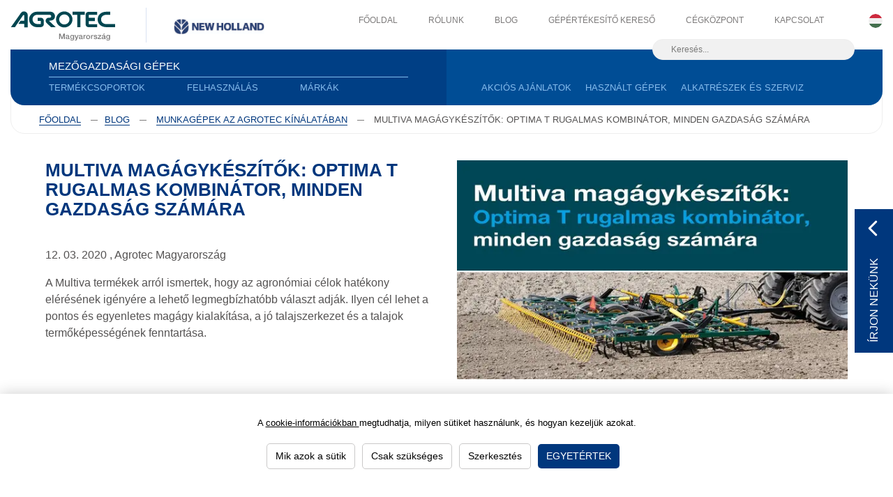

--- FILE ---
content_type: text/html; charset=utf-8
request_url: https://www.agrotec.hu/blog/munka-es-celgepek/optima-rugalmas-kombinator
body_size: 18295
content:
<!DOCTYPE html PUBLIC "-//W3C//DTD XHTML 1.0 Transitional//EN" "http://www.w3.org/TR/xhtml1/DTD/xhtml1-transitional.dtd">
<html xmlns="http://www.w3.org/1999/xhtml" class='no-js'>
<head id="head"><title>
	Munka- &#233;s c&#233;lg&#233;pek az AGROTEC k&#237;n&#225;lat&#225;ban, cikkek, gazdav&#233;lem&#233;nyek | agrotec.hu
</title><meta http-equiv="content-type" content="text/html; charset=UTF-8" /> 
<meta http-equiv="pragma" content="no-cache" /> 
<meta http-equiv="content-style-type" content="text/css" /> 
<meta http-equiv="content-script-type" content="text/javascript" /> 
<meta name="viewport" content="width=device-width, initial-scale=1.0, minimum-scale=1.0">
<meta name="google-site-verification" content="Oo-2fC9VcQz3PhonEsyjfTyyOP7phrkHRi0hIQvcf6A" />

<meta name="facebook-domain-verification" content="0ujzqrhfjmg2s0lj8ipd3995j066t1" />


<meta http-equiv="X-UA-Compatible" content="IE=edge">
<link href="/favicon.ico" rel="shortcut icon"/>
<link href="/favicon.ico" rel="icon">

<!-- Google Tag Manager -->
<!--<script>(function(w,d,s,l,i){w[l]=w[l]||[];w[l].push({'gtm.start':
new Date().getTime(),event:'gtm.js'});var f=d.getElementsByTagName(s)[0],
j=d.createElement(s),dl=l!='dataLayer'?'&l='+l:'';j.async=true;j.src=
'https://www.googletagmanager.com/gtm.js?id='+i+dl;f.parentNode.insertBefore(j,f);
})(window,document,'script','dataLayer','GTM-WZ9P8KZ');</script>-->
<!-- End Google Tag Manager -->


<!-- Google Tag Manager -->
<script>(function(w,d,s,l,i){w[l]=w[l]||[];w[l].push(

{'gtm.start': new Date().getTime(),event:'gtm.js'}
);var f=d.getElementsByTagName(s)[0],
j=d.createElement(s),dl=l!='dataLayer'?'&l='+l:'';j.async=true;j.src=
'https://www.googletagmanager.com/gtm.js?id='+i+dl;f.parentNode.insertBefore(j,f);
})(window,document,'script','dataLayer','GTM-WZ9P8KZ');</script>
<!-- End Google Tag Manager --> 
<script>app=function(){var n=[],t=function(n){for(var t=0;t<n.length;t++)n[t].call(this)};return{ready:function(t){n.push(t)},fireReady:function(){t(n)}}}();document.getElementsByTagName("html")[0].setAttribute("class",document.getElementsByTagName("html")[0].getAttribute("class").replace("no-js","js"));var webp=new Image;webp.onerror=function(){document.getElementsByTagName("html")[0].classList.add("no-webp")};webp.onload=function(){document.getElementsByTagName("html")[0].classList.add("webp")};webp.src="[data-uri]"</script><link href="/EAgrotecHU//media/system/app/app.css?v=07B9F1D301538A69E7E27C448CB3A2DA" rel="stylesheet" type="text/css"/>
<meta property="og:title" content="Multiva magágykészítők: Optima T rugalmas kombinátor, minden gazdaság számára">
<meta property="og:description" content="A Multiva termékek arról ismertek, hogy az agronómiai célok hatékony elérésének igényére a lehető legmegbízhatóbb választ adják. Ilyen cél lehet a pontos és egyenletes magágy kialakítása, a jó talajszerkezet és a talajok termőképességének fenntartása.
@">
<meta property="og:image" content="https://www.agrotec.hu/CMSPages/f3a169ac-ca24-4ef7-a519-bcad6846aad4">
<meta property="og:url" content="https://agrotec.hu/blog/munka-es-celgepek/optima-rugalmas-kombinator">
<meta property="og:type" content="article">
<link rel="canonical" href="https://www.agrotec.hu/blog/munka-es-celgepek/optima-rugalmas-kombinator">
</head>
<body class="LTR Safari Chrome Safari39 Chrome39 HUHU ContentBody" >
    <form method="post" action="/blog/munka-es-celgepek/optima-rugalmas-kombinator" id="form">
<div class="aspNetHidden">
<input type="hidden" name="manScript_HiddenField" id="manScript_HiddenField" value="" />
<input type="hidden" name="__CMSCsrfToken" id="__CMSCsrfToken" value="fBAvHKbbJ3S9GV8aBolxRbpg4I2IevMdrFssBclvR07ggbEDASBJfPBd01cQtLIaHVWV7afJLyZFGhBK2D5wFAm1zfE6NaibRIbhqppt2t4=" />
<input type="hidden" name="__EVENTTARGET" id="__EVENTTARGET" value="" />
<input type="hidden" name="__EVENTARGUMENT" id="__EVENTARGUMENT" value="" />

</div>

<script type="text/javascript">
//<![CDATA[
var theForm = document.forms['form'];
if (!theForm) {
    theForm = document.form;
}
function __doPostBack(eventTarget, eventArgument) {
    if (!theForm.onsubmit || (theForm.onsubmit() != false)) {
        theForm.__EVENTTARGET.value = eventTarget;
        theForm.__EVENTARGUMENT.value = eventArgument;
        theForm.submit();
    }
}
//]]>
</script>


<script src="/WebResource.axd?d=YqJo97ln2BTBYLPkS2JoumU68gGp1r3syYoLRPzNpWWuPMM_smv50SDyIN972iXzqCYQNVh-afT27JkXVEy0j-5DuwvSBbGTterBNCvMz1Q1&amp;t=638901608248157332" type="text/javascript"></script>

<input type="hidden" name="lng" id="lng" value="hu-HU" />
<script type="text/javascript">
	//<![CDATA[

function PM_Postback(param) { if (window.top.HideScreenLockWarningAndSync) { window.top.HideScreenLockWarningAndSync(1080); } if(window.CMSContentManager) { CMSContentManager.allowSubmit = true; }; __doPostBack('m$am',param); }
function PM_Callback(param, callback, ctx) { if (window.top.HideScreenLockWarningAndSync) { window.top.HideScreenLockWarningAndSync(1080); }if (window.CMSContentManager) { CMSContentManager.storeContentChangedStatus(); };WebForm_DoCallback('m$am',param,callback,ctx,null,true); }
//]]>
</script>
<script src="/ScriptResource.axd?d=y24FVW7J4LleprDF5Zmr7xNzpVmFfLRzc_WyWquSpsYPujkC4Gc0F5Cxt7pLzJkbLj_-j-yg34D9ttl8FU9SphnHxJAVQCix45bR66b8chxZ6j7aeXr9HsZ2sDweyTxo0&amp;t=7c776dc1" type="text/javascript"></script>
<script src="/ScriptResource.axd?d=yEkLpv2g8pjsiUeLY_2z6Max1tyaCvpWEq7uP4Jw3HJ8hXT6SpHmKQziZbYUDsbU8mQJB0GlBR8XTJrbT47LIN4jQfZlxmR0Qx22HdeKc6Q86xYjY4I5JGjInuLJVVPlQFZeSau3jwJjiEO4_ye0lQ2&amp;t=7c776dc1" type="text/javascript"></script>
<script type="text/javascript">
	//<![CDATA[

var CMS = CMS || {};
CMS.Application = {
  "isRTL": "false",
  "isDebuggingEnabled": true,
  "applicationUrl": "/",
  "imagesUrl": "/CMSPages/GetResource.ashx?image=%5bImages.zip%5d%2f",
  "isDialog": false
};

//]]>
</script>
<div class="aspNetHidden">

	<input type="hidden" name="__VIEWSTATEGENERATOR" id="__VIEWSTATEGENERATOR" value="A5343185" />
	<input type="hidden" name="__SCROLLPOSITIONX" id="__SCROLLPOSITIONX" value="0" />
	<input type="hidden" name="__SCROLLPOSITIONY" id="__SCROLLPOSITIONY" value="0" />
</div>
    <script type="text/javascript">
//<![CDATA[
Sys.WebForms.PageRequestManager._initialize('manScript', 'form', ['tctxM','','tp$lt$ctl17$ContactsPopupForm$viewBiz$pM$pMP',''], [], [], 90, '');
//]]>
</script>

    <div id="ctxM">

</div>
    
<!-- Google Tag Manager (noscript) -->
<!--<noscript><iframe src="https://www.googletagmanager.com/ns.html?id=GTM-WZ9P8KZ"
  height="0" width="0" style="display:none;visibility:hidden"></iframe></noscript>-->
<!-- End Google Tag Manager (noscript) -->

<!-- Google Tag Manager (noscript) -->
<noscript><iframe src="https://www.googletagmanager.com/ns.html?id=GTM-WZ9P8KZ"
height="0" width="0" style="display:none;visibility:hidden"></iframe></noscript>
<!-- End Google Tag Manager (noscript) -->

<header class="header">
  <div class="header-top">
    <div class="pux-container pr">
      <div class="header-top-logo">
        <a href="/">
          <img src="/EAgrotecHU/media/system/svg/logo-agrotec-magyarorszag.svg" onerror="this.onerror=null; this.src='/EAgrotec/media/system/img/LOGO_zemedelska-technika.png'" alt="eAgrotec">             
        </a>          
        <a href="https://www.newholland.com/Pages/index.html" target="_blank" class="second-logo">
          <img src="/EAgrotecHU/media/system/img/new-holland-2024.jpg" alt="new holland">             
        </a> 
      </div>
      <div class="header-top-menu">
        
	<ul id="menuElem">
		<li>
			<a href="/">FŐOLDAL</a>
		</li>
		<li>
			<a href="/rolunk">R&#211;LUNK</a>
		</li>
		<li class="Highlighted">
			<a href="/blog">BLOG</a>
		</li>
		<li>
			<a href="/gepertekesito-kereso">G&#233;p&#233;rt&#233;kes&#237;tő kereső</a>
		</li>
		<li>
			<a href="/cegkozpont">C&#201;GK&#214;ZPONT</a>
		</li>
		<li>
			<a href="/kapcsolat">KAPCSOLAT</a>
		</li>

	</ul>



      </div>                    
      <div class="header-top-mobile">
        <div id="top-menu" class="dl-menuwrapper">
          <button class="dl-trigger">Menu</button>
          <ul class="dl-menu" data-copy=".header-top-menu > ul, .header-main-menu-right > ul">
            
          </ul>
        </div> 
      </div>
      
      <div class="header-top-lang">
        <div class="header-top-lang">
                

<span class="header-language-current hu-hu">Pux.LanguageSelector.hu-HU</span>
            <div class="header-language-inner">
                <ul>
                    
                              <li>
                <a class="header-language-link hu-hu active" href="/">Pux.LanguageSelector.hu-hu</a>
            </li>
            <li>
                <a class="header-language-link cs-cz" href="https://www.eagrotec.cz/">cz</a>
            </li>
        
            <li>
                <a class="header-language-link sk-sk" href="https://www.eagrotec.cz/?lang=sk-sk">sk</a>
            </li>
        
                </ul>
            </div>
        





        
    
        
    
        
    
            </div>
      </div>
      
      
      <div class="header-top-search" data-search="/kereses">
    <input type="text" name="searchtext" value="" placeholder="Keresés...">
</div>
    </div>
  </div>
  <div class="header-main">
    <div class="pux-container">
      <div class="header-main-menu clearfix">   
        <div class="left loading">
          <div id="menu"></div>                                                    
        </div>
        <div class="right">
          <div class="header-main-menu-right">
            
	<ul id="menuElem">
		<li>
			<a href="/akcios-ajanlatok">AKCI&#211;S AJ&#193;NLATOK</a>
		</li>
		<li>
			<a href="/hasznalt-gepek">HASZN&#193;LT G&#201;PEK</a>
		</li>
		<li>
			<a href="/alkatreszek-es-szerviz">ALKATR&#201;SZEK &#201;S SZERVIZ</a>
		</li>

	</ul>



          </div>
          <div class="header-main-menu-search">
            <a href="" data-toggle=".header-top-search"></a>
          </div>
        </div>                                          
      </div>                                  
      
      

<!-- Container -->
<div class="header-main-breadcrumb">
<a href="/">Főoldal</a>
<span class="breadcrumb-separator"></span><a href="/blog" class="CMSBreadCrumbsLink">BLOG</a> <span class="breadcrumb-separator"></span> <a href="/blog/munka-es-celgepek" class="CMSBreadCrumbsLink">Munkag&#233;pek az Agrotec k&#237;n&#225;lat&#225;ban</a> <span class="breadcrumb-separator"></span> <span  class="CMSBreadCrumbsCurrentItem">Multiva mag&#225;gyk&#233;sz&#237;tők: Optima T rugalmas kombin&#225;tor, minden gazdas&#225;g sz&#225;m&#225;ra</span>
</div>

      
    </div>  
  </div>
</header>

<main>
  <div class="header-placeholder"></div>
  


<div class="block block-header">
  <div class="pux-container">
    <div class="block-indent">
      <div class="row">
        <div class="col-md-6">
           <h1>Multiva magágykészítők: Optima T rugalmas kombinátor, minden gazdaság számára</h1>
          <p>12. 03. 2020  , Agrotec Magyarország</p>
          <p>A Multiva termékek arról ismertek, hogy az agronómiai célok hatékony elérésének igényére a lehető legmegbízhatóbb választ adják. Ilyen cél lehet a pontos és egyenletes magágy kialakítása, a jó talajszerkezet és a talajok termőképességének fenntartása.<br />
&nbsp;</p>
        </div>
        <div class="col-md-6">
          <img class="pux-lazy-image-item" src="[data-uri]" data-lazy-type="img" data-img="/EAgrotecHU/media/static-files/f3a169ac-ca24-4ef7-a519-bcad6846aad4@w1000.jpg" data-webp="/EAgrotecHU/media/static-files/f3a169ac-ca24-4ef7-a519-bcad6846aad4@w1000.webp" alt=""><noscript><img class="pux-lazy-image-item" src="/EAgrotecHU/media/static-files/f3a169ac-ca24-4ef7-a519-bcad6846aad4@w1000.jpg" alt=""></noscript>
        </div>        
      </div>        
    </div>        
  </div>
</div>
<div class="block block-divide center-title"> 
  <div class="pux-container">
     <p>A Multiva palettáján négy különböző típusú kombinátort találunk: ezek az Optima T, a Topline Cross, az Avaran és a Topline Super XL.</p>

<p>Míg az Avaran, a Topline Cross és a Super XL a nehezebb talajokon végzett magágykészítés mestere, illetve megfelelő körülmények között tarlóhántásra is alkalmas, addig az Optima T rugalmas kombinátor bármilyen talajtípushoz megfelelő. Így minden gazdaság számára megfelelő választás lehet.</p>

<p>A Multiva Optima T egy hatékony és robosztus magágykészítő, ami változatos talajtípusokhoz lett kialakítva. Erős és tartós felépítése a kombinátort kiválóvá teszi elsődleges talajmegmunkálás után. Ez a típus kimagasló rugalmasságot kínál: egyes modelleken a munkaszélesség akár utólagosan is növelhető.</p>

<p>A tartozékok széles kínálata minden gazda számára lehetővé teszi, hogy szükségleteinek megfelelő magágykészítőt használjon.</p>

<p>Sokoldalúsága mellett az Optima T egy erős és tartós kombinátor, amivel a magágykészítés rutinfeladattá válik. Hosszú és erős vázszerkezete a hét kapasorral biztos alapot ad, amelyen az eltömődésmentes felépítés és a hatékony munkavégzés nyugszanak.</p>

<p>Ön is hatékonyabbá szeretné tenni gazdáságát egy Multiva magágykészítővel? Vegye fel értékesítőinkkel a kapcsolatot! Elérhetőségeinket itt találja:&nbsp;<a href="https://www.agrotec.hu/kapcsolat-gepertekesitok">https://www.agrotec.hu/kapcsolat-gepertekesitok</a></p>

<p><span style="font-size:14px;"><em>Cikkünk megjelent a Magyar Mezőgazdaság szaklapban, illetve a&nbsp;<a href="http://www.magyarmezogazdasag.hu/">www.magyarmezogazdasag.hu</a>&nbsp;oldalon.</em></span></p>

  </div>
</div>
<!--
<div class="news">
  <div class="block center-title"> 
    <div class="pux-container">
      <h2>További cikkek</h2>
      <div class="row">
        <div class="col-12 col-sm-6 col-lg-4">
    <a href="/blog/new-holland/a-szuret-jovoje-a-szolokombajn" class="news-item">
        <span class="news-item-image" data-lazy-type="div" data-img="/EAgrotecHU/media/static-files/fe879a46-3543-46ef-adce-1f46aa5a903b@w800.jpg" data-webp="/EAgrotecHU/media/static-files/fe879a46-3543-46ef-adce-1f46aa5a903b@w800.webp"></span>
        <span class="news-item-title">Kiváló borok extrém időjárás dacára is: a szüret jövője a szőlőkombájnról szól!</span>
        <span class="news-item-content">A szőlőkombájnok új generációja megosztó kérdésből a minőségbiztosításhoz elengedhetetlen technológiai beruházássá nőtte ki magát a borászok szemében. Ugyanis az olyan csúcsgépek, mint a New Holland Braud 9000M és 9000L sorozata újításaiknak köszönhetően már nemcsak a munkaerőhiányra adnak választ az ültetvényeken.&nbsp;</span>
    </a>
</div>  <div class="col-12 col-sm-6 col-lg-4">
    <a href="/blog/kiadvanyok/precizios-ujdonsagok-2020" class="news-item">
        <span class="news-item-image" data-lazy-type="div" data-img="/EAgrotecHU/media/static-files/a84f8bac-5ded-48ee-8494-62f1cf411cb6@w800.jpg" data-webp="/EAgrotecHU/media/static-files/a84f8bac-5ded-48ee-8494-62f1cf411cb6@w800.webp"></span>
        <span class="news-item-title">Precíziós újdonságok 2020</span>
        <span class="news-item-content"><p><br />
Precíziós gazdálkodás - ismerje meg újdonságainkat.</p>

<p>Okos eszközök az okosan gazdálkodóknak a gazdaság nagyságától függetlenül.</p>
</span>
    </a>
</div>  <div class="col-12 col-sm-6 col-lg-4">
    <a href="/blog/aktualis/alkatresz-ertekesito-goller-laszlo" class="news-item">
        <span class="news-item-image" data-lazy-type="div" data-img="/EAgrotecHU/media/static-files/2f57eb70-6c96-4eac-bf13-a4be4cce1fd1@w800.jpg" data-webp="/EAgrotecHU/media/static-files/2f57eb70-6c96-4eac-bf13-a4be4cce1fd1@w800.webp"></span>
        <span class="news-item-title">Az alkatrészes, aki megkönnyíti a munkát Somogyországban és Zalában</span>
        <span class="news-item-content">Már 23 éve dolgozik a mezőgazdaságban az Agrotec Magyarország Kft. Somogy és Zala megyei alkatrész-értékesítő munkatársa, Göller László. A szakmát Nagykanizsán tanulta ki, ahol egy műszaki szakközépiskolában végzett gépészként.</span>
    </a>
</div>     
      </div>
    </div>
  </div>
</div>
-->


</main>

<footer class="footer">
  <div class="pux-container">
    <div class="row">
      <div class="col-xs-12 col-sm-6 col-lg-3">
        <div class="footer-menu">
          <strong>TERMÉKCSOPORTOK:<br />
<a href="../termekek/new-holland-traktorok">New Holland traktorok</a></strong><br />
<strong><a href="../termekek/new-holland-betakaritogepek">New Holland betakarítógépek</a><br />
<a href="../termekek/new-holland-adapterek">New Holland adapterek</a><br />
<a href="../termekek/new-holland-balazok">New Holland bálázók</a><br />
<a href="../termekek/new-holland-epitoipari-rakodogepek">New Holland építőipari rakodógépek</a><br />
<a href="../termekek/talajmuvelo-munkagepek">Talajművelő munkagépek</a><br />
<a href="../termekek/szalastakarmanyok-betakaritasanak-gepei">Szálastakarmányok betakarításának gépei</a><br />
<a href="../termekek/vetogepek">Vetőgépek</a><br />
<a href="../termekek/mutragyaszorok">Műtrágyaszórók</a><br />
<a href="../termekek/permetezok">Permetezők</a><br />
<a href="../termekek/szallitojarmuvek">Szállítójárművek</a><br />
<a href="../termekek/kommunalis-technika">Kommunális technika</a><br />
<a href="../termekek/specialis-technika">Speciális technika</a><br />
<a href="../termekek/precizios-gazdalkodas">Precíziós gazdálkodás</a></strong>




        </div>
      </div>
      <div class="col-xs-12 col-sm-6 col-lg-3">
        <div class="footer-menu top-offset">
          <strong>Forgamazott márkák:</strong><br />
<strong><a href="https://www.agrotec.hu/new-holland" target="_self">NEW HOLLAND</a><br />
<a href="https://www.agrotec.hu/kverneland" target="_self">KVERNELAND</a><br />
<a href="https://www.agrotec.hu/dondi" target="_self">DONDI</a><br />
<a href="https://www.agrotec.hu/fliegl" target="_self">FLIEGL</a><br />
<a href="https://www.agrotec.hu/lindsay" target="_self">ZIMMATIC BY LINDSAY</a><br />
<a href="https://www.agrotec.hu/multiva" target="_self">MULTIVA</a><br />
<a href="https://www.agrotec.hu/pottinger" target="_self">PÖTTINGER</a></strong><br />
<strong><a href="/trimble">TRIMBLE</a><br />
<a href="https://www.agrotec.hu/zdt" target="_self">ZDT</a></strong><br />
<strong><a href="https://www.agrotec.hu/hardi" target="_self">HARDI</a></strong>




        </div>                    
      </div>
      <div class="col-xs-12 col-sm-6 col-lg-3">
        <div class="footer-menu top-offset">
          <div><img alt="facebook-white.png" src="/getattachment/facebook-white.png.aspx?width=18&amp;height=18" style="width: 18px; height: 18px;" title="facebook-white.png" />&nbsp;&nbsp; <a href="https://www.facebook.com/agrotecmagyarorszagkft">Facebook - KÖVESSEN MINKET</a><br />
<br />
<img alt="instagram-white.png" src="/getattachment/instagram-white.png.aspx?width=18&amp;height=18" style="width: 18px; height: 18px;" title="instagram-white.png" />&nbsp;&nbsp; <a href="https://www.instagram.com/agrotecmagyarorszag/">Instagram&nbsp;- KÖVESSEN MINKET</a><br />
<br />
<img alt="youtube-white.png" src="/getattachment/youtube-white.png.aspx?width=18&amp;height=12" style="width: 18px; height: 12px;" title="youtube-white.png" />&nbsp;<a href="https://www.youtube.com/channel/UCKcm8uFFHQNMCjBRjCIraVA">&nbsp; YouTube&nbsp;- IRATKOZZON FEL</a><br />
<br />
<img alt="social_medias-11.png" src="/getattachment/social_medias-11.png.aspx?width=22&amp;height=22" style="width: 22px; height: 22px;" title="social_medias-11.png" />&nbsp; <a href="https://www.linkedin.com/company/agrotec-magyarorszag/">LinkedIn - KÖVESSEN MINKET</a></div>

<p>&nbsp;</p>

<p>&nbsp;</p>

<p>&nbsp;</p>





        </div>                    
      </div>
      <div class="col-xs-12 col-sm-6 col-lg-3">
        <div class="footer-menu alt">
          <strong>LETÖLTÉSEK<br />
&nbsp; &nbsp;<a href="/blog/kiadvanyok">Kiadványaink</a><br />
&nbsp; <a href="/biztonsagi-adatlapok">&nbsp;Biztonsági adatlapok</a><br />
&nbsp; &nbsp;<a href="/blog/precizios-gazdalkodas/tudasbazis">Precíziós tudásbázis</a><br />
<br />
ELÉRHETŐSÉGEINK<br />
&nbsp; &nbsp;<a href="/cegkozpont">Cégközpont (Komárom)</a><br />
&nbsp; &nbsp;<a href="/kapcsolat">Területi központok</a><br />
&nbsp; &nbsp;<a href="/gepertekesito-kereso">Gépértékesítő kereső</a><br />
&nbsp; &nbsp;<a href="/blog/aktualis/gepertekesito-kollegak">Gépértékesítők illetékességi területek szerint</a><br />
&nbsp; &nbsp;<a href="/blog/aktualis/mobil-alkatresz-ertekesito-kollegak">Mobil alkatrész-értékesítők illetékességi területek szerint</a><br />
<br />
<a href="/karrier">KARRIER (Állásajánlatok)</a><br />
<br />
<a href="/hasznos-linkek">HASZNOS LINKEK</a><br />
<br />
<a href="/adatvedelmi-tajekoztato">ADATVÉDELEM</a><br />
<a href="/tajekoztato-panasztorveny" target="_blank">TÁJÉKOZTATÓ - PANASZTV.</a><br />
<a href="/cookies">SÜTI SZABÁLYZAT</a></strong>




        </div>                    
      </div>
    </div>
  </div>
  <div class="footer-copyright">
    <div class="pux-container">
      Minden jog fenntartva © 2023 AGROTEC Magyarország Kft. <br />
Az <a href="https://www.agrofert.cz/">AGROFERT</a> csoport tagja <span>|</span> Webdesign: <a href="https://www.puxdesign.cz/cz/co-delame/firemni-weby" target="_blank">PUXdesign.cz</a>
      
      <div class="footer-copyright-menu">
        ...




      </div>   
    </div>                      
  </div>            
</footer>
<!-- Bootstrap 4 Breakpoint Detection Helper -->
<div class="hidden-xs-down is-sm"></div>
<div class="hidden-sm-down is-md"></div>
<div class="hidden-md-down is-lg"></div>
<div class="hidden-lg-down is-xl"></div>
<div class="is-xxl"></div>
<script src="//cdn.polyfill.io/v2/polyfill.js"></script>
<script src="/EAgrotecHU//media/system/app/app.js?v=58DC02E4F2A8AE93849EF1574E8E5746"></script>
<script src="/EAgrotecHU/media/system/jsx/react-build.js"></script>


<script>
  eagrotechuRSMenuCategory = "TERMÉKCSOPORTOK";
  eagrotechuRSMenuUseCase = "FELHASZNÁLÁS";
  eagrotechuRSMenuBrand = "MÁRKÁK";
  eagrotechuRSMenuTechnology = "MEZŐGAZDASÁGI GÉPEK";
</script>

<div class="agrotec-floating-contact js-floating-contact">
	<button type="button" class="contact-trigger js-floating-contact-trigger">
		<span class="trigger-label">Írjon nekünk</span>
		<span class="trigger-icon _opened">
			<svg xmlns="http://www.w3.org/2000/svg" viewBox="0 0 320 512"><!--! Font Awesome Pro 6.2.1 by @fontawesome - https://fontawesome.com License - https://fontawesome.com/license (Commercial License) Copyright 2022 Fonticons, Inc. --><path d="M310.6 150.6c12.5-12.5 12.5-32.8 0-45.3s-32.8-12.5-45.3 0L160 210.7 54.6 105.4c-12.5-12.5-32.8-12.5-45.3 0s-12.5 32.8 0 45.3L114.7 256 9.4 361.4c-12.5 12.5-12.5 32.8 0 45.3s32.8 12.5 45.3 0L160 301.3 265.4 406.6c12.5 12.5 32.8 12.5 45.3 0s12.5-32.8 0-45.3L205.3 256 310.6 150.6z"/></svg>
		</span>
		<span class="trigger-icon _closed">
			<svg xmlns="http://www.w3.org/2000/svg" viewBox="0 0 512 512"><!--! Font Awesome Pro 6.2.1 by @fontawesome - https://fontawesome.com License - https://fontawesome.com/license (Commercial License) Copyright 2022 Fonticons, Inc. --><path d="M233.4 105.4c12.5-12.5 32.8-12.5 45.3 0l192 192c12.5 12.5 12.5 32.8 0 45.3s-32.8 12.5-45.3 0L256 173.3 86.6 342.6c-12.5 12.5-32.8 12.5-45.3 0s-12.5-32.8 0-45.3l192-192z"/></svg>
		</span>
	</button>
	<div class="contact-window">
		
        <p><strong>AGROTEC Magyarország Kft.<br />
Cím</strong>: 2900 Komárom, Puskás Tivadar utca 4/a</p>

<p><strong>Telefon:</strong><br />
<a href="tel:+3634568520">+36 34 568 520</a></p>

<p><b>E-mail</b><br />
<a href="mailto:info@agrotec.hu">info@agrotec.hu</a></p>





		<button type="button" class="contact-window-cta btn btn-primary js-contacts-popup-open">Írjon nekünk</button>
	</div>
</div>

<div class="agrotec-contact-popup js-contacts-popup">
	<button type="button" class="contact-popup-overlay js-contacts-popup-close"></button>
	<section class="contact-popup-window">
		<header>
			<h2>Írjon nekünk</h2>
			<button type="button" class="js-contacts-popup-close">
				<svg xmlns="http://www.w3.org/2000/svg" viewBox="0 0 320 512"><!--! Font Awesome Pro 6.2.1 by @fontawesome - https://fontawesome.com License - https://fontawesome.com/license (Commercial License) Copyright 2022 Fonticons, Inc. --><path d="M310.6 150.6c12.5-12.5 12.5-32.8 0-45.3s-32.8-12.5-45.3 0L160 210.7 54.6 105.4c-12.5-12.5-32.8-12.5-45.3 0s-12.5 32.8 0 45.3L114.7 256 9.4 361.4c-12.5 12.5-12.5 32.8 0 45.3s32.8 12.5 45.3 0L160 301.3 265.4 406.6c12.5 12.5 32.8 12.5 45.3 0s12.5-32.8 0-45.3L205.3 256 310.6 150.6z"/></svg>
			</button>
		</header>
		<div class="window-content">
			<div id="p_lt_ctl17_ContactsPopupForm_viewBiz">
	<div id="p_lt_ctl17_ContactsPopupForm_viewBiz_pM_pMP">

	</div><div id="p_lt_ctl17_ContactsPopupForm_viewBiz_pnlForm" class="FormPanel" onkeypress="javascript:return WebForm_FireDefaultButton(event, &#39;p_lt_ctl17_ContactsPopupForm_viewBiz_btnOK&#39;)">
		<section class="form-wrapper">
<div class="form-item"><label id="p_lt_ctl17_ContactsPopupForm_viewBiz_Name_lb" class="EditingFormLabel" for="p_lt_ctl17_ContactsPopupForm_viewBiz_Name_txtText">Név:</label> <div id="p_lt_ctl17_ContactsPopupForm_viewBiz_ncpname" class="EditingFormControlNestedControl editing-form-control-nested-control">
			<input name="p$lt$ctl17$ContactsPopupForm$viewBiz$Name$txtText" type="text" maxlength="200" id="p_lt_ctl17_ContactsPopupForm_viewBiz_Name_txtText" class="form-control" />

		</div> </div>

<div class="form-item"><label id="p_lt_ctl17_ContactsPopupForm_viewBiz_LastName_lb" class="EditingFormLabel" for="p_lt_ctl17_ContactsPopupForm_viewBiz_LastName_txtText">Vezetéknév:</label> <div id="p_lt_ctl17_ContactsPopupForm_viewBiz_ncplastname" class="EditingFormControlNestedControl editing-form-control-nested-control">
			<input name="p$lt$ctl17$ContactsPopupForm$viewBiz$LastName$txtText" type="text" maxlength="200" id="p_lt_ctl17_ContactsPopupForm_viewBiz_LastName_txtText" class="form-control" />

		</div> </div>

<div class="form-item _block"><label id="p_lt_ctl17_ContactsPopupForm_viewBiz_Email_lb" class="EditingFormLabel" for="p_lt_ctl17_ContactsPopupForm_viewBiz_Email_txtEmailInput">E-mail:</label> <div id="p_lt_ctl17_ContactsPopupForm_viewBiz_ncpemail" class="EditingFormControlNestedControl editing-form-control-nested-control">
			<input name="p$lt$ctl17$ContactsPopupForm$viewBiz$Email$txtEmailInput" type="text" maxlength="100" id="p_lt_ctl17_ContactsPopupForm_viewBiz_Email_txtEmailInput" class="form-control" />

		</div> </div>

<div class="form-item _phone-prefix"><label id="p_lt_ctl17_ContactsPopupForm_viewBiz_PhoneAC_lb" class="EditingFormLabel" for="p_lt_ctl17_ContactsPopupForm_viewBiz_PhoneAC_dropDownList">Kód:</label> <div id="p_lt_ctl17_ContactsPopupForm_viewBiz_ncpphoneac" class="EditingFormControlNestedControl editing-form-control-nested-control">
			<select name="p$lt$ctl17$ContactsPopupForm$viewBiz$PhoneAC$dropDownList" id="p_lt_ctl17_ContactsPopupForm_viewBiz_PhoneAC_dropDownList" class="DropDownField form-control">
				<option selected="selected" value="">Orsz&#225;gh&#237;v&#243;</option>
				<option value="00420">+420</option>
				<option value="00421">+421</option>
				<option value="+36">+36</option>

			</select>
<div id="p_lt_ctl17_ContactsPopupForm_viewBiz_PhoneAC_autoComplete" class="autocomplete">
    
    
</div>
		</div> </div>

<div class="form-item _phone"><label id="p_lt_ctl17_ContactsPopupForm_viewBiz_Phone_lb" class="EditingFormLabel" for="p_lt_ctl17_ContactsPopupForm_viewBiz_Phone_txtText">Telefon:</label> <div id="p_lt_ctl17_ContactsPopupForm_viewBiz_ncpphone" class="EditingFormControlNestedControl editing-form-control-nested-control">
			<input name="p$lt$ctl17$ContactsPopupForm$viewBiz$Phone$txtText" type="text" maxlength="200" id="p_lt_ctl17_ContactsPopupForm_viewBiz_Phone_txtText" class="form-control" />

		</div> </div>

<div class="form-item"><label id="p_lt_ctl17_ContactsPopupForm_viewBiz_Company_lb" class="EditingFormLabel" for="p_lt_ctl17_ContactsPopupForm_viewBiz_Company_txtText">Vállalat:</label> <div id="p_lt_ctl17_ContactsPopupForm_viewBiz_ncpcompany" class="EditingFormControlNestedControl editing-form-control-nested-control">
			<input name="p$lt$ctl17$ContactsPopupForm$viewBiz$Company$txtText" type="text" maxlength="200" id="p_lt_ctl17_ContactsPopupForm_viewBiz_Company_txtText" class="form-control" />

		</div> </div>

<div class="form-item"><label id="p_lt_ctl17_ContactsPopupForm_viewBiz_ZIP_lb" class="EditingFormLabel" for="p_lt_ctl17_ContactsPopupForm_viewBiz_ZIP_txtText">Irányítószám:</label><div id="p_lt_ctl17_ContactsPopupForm_viewBiz_ncpzip" class="EditingFormControlNestedControl editing-form-control-nested-control">
			<input name="p$lt$ctl17$ContactsPopupForm$viewBiz$ZIP$txtText" type="text" maxlength="200" id="p_lt_ctl17_ContactsPopupForm_viewBiz_ZIP_txtText" class="form-control" />

		</div></div>

<div class="form-item _block"><label id="p_lt_ctl17_ContactsPopupForm_viewBiz_Note_lb" class="EditingFormLabel" for="p_lt_ctl17_ContactsPopupForm_viewBiz_Note_txtText">Jegyzet:</label> <div id="p_lt_ctl17_ContactsPopupForm_viewBiz_ncpnote" class="EditingFormControlNestedControl editing-form-control-nested-control">
			<textarea name="p$lt$ctl17$ContactsPopupForm$viewBiz$Note$txtText" rows="2" cols="20" id="p_lt_ctl17_ContactsPopupForm_viewBiz_Note_txtText" class="form-control">
</textarea>

		</div> </div>

<div class="form-item _block _checkbox-reversed"><label id="p_lt_ctl17_ContactsPopupForm_viewBiz_MarketingConsent_lb" class="EditingFormLabel" for="p_lt_ctl17_ContactsPopupForm_viewBiz_MarketingConsent_checkbox">Hozzájárulás marketing üzenetek küldéséhez:</label> <div id="p_lt_ctl17_ContactsPopupForm_viewBiz_ncpmarketingconsent" class="EditingFormControlNestedControl editing-form-control-nested-control">
			<span class="CheckBoxField checkbox"><input id="p_lt_ctl17_ContactsPopupForm_viewBiz_MarketingConsent_checkbox" type="checkbox" name="p$lt$ctl17$ContactsPopupForm$viewBiz$MarketingConsent$checkbox" /><label for="p_lt_ctl17_ContactsPopupForm_viewBiz_MarketingConsent_checkbox">&nbsp;</label></span>

		</div> </div>

<div class="col-12 col-sm-6 form-top-margin"><span id="p_lt_ctl17_ContactsPopupForm_viewBiz_Captcha_lb" class="EditingFormLabel"></span><div id="p_lt_ctl17_ContactsPopupForm_viewBiz_ncpcaptcha" class="EditingFormControlNestedControl editing-form-control-nested-control">
			<div data-theme="light" data-type="image"></div><script src="https://www.google.com/recaptcha/api.js?onload=CaptchaCallback&amp;render=explicit" async defer></script><script>var CaptchaCallback = function(){if (document.getElementById('p_lt_ctl17_ContactsPopupForm_viewBiz_Captcha_captcha') != null && (typeof grecaptcha!== 'undefined')) { grecaptcha.render('p_lt_ctl17_ContactsPopupForm_viewBiz_Captcha_captcha', {'sitekey' : '6LexrXcUAAAAAMp9FRrYL5VR0hkzuYa6yWB1n7FX'}); }};</script><span id="p_lt_ctl17_ContactsPopupForm_viewBiz_Captcha_captcha"></span>

		</div></div>

<div class="form-item _block mb-4">Személyes adatait a személyes adatok védelmére vonatkozó <a href="https://www.agrotec.hu/adatvedelmi-tajekoztato" target="_blank">szabályok szerint kezeljük.</a></div>
</section>
<input type="submit" name="p$lt$ctl17$ContactsPopupForm$viewBiz$btnOK" value="Küldje be az űrlapot" id="p_lt_ctl17_ContactsPopupForm_viewBiz_btnOK" class="FormButton btn btn-primary" />
	</div>
</div>
		</div>
	</section>
</div>
    
    

<script type="text/javascript">
//<![CDATA[
if (typeof(CaptchaCallback) === 'function') { CaptchaCallback(); }(function() {var fn = function() {$get("manScript_HiddenField").value = '';Sys.Application.remove_init(fn);};Sys.Application.add_init(fn);})();//]]>
</script>

<script type="text/javascript">
	//<![CDATA[
if (typeof(Sys.Browser.WebKit) == 'undefined') {
    Sys.Browser.WebKit = {};
}
if (navigator.userAgent.indexOf('WebKit/') > -1) {
    Sys.Browser.agent = Sys.Browser.WebKit;
    Sys.Browser.version = parseFloat(navigator.userAgent.match(/WebKit\/(\d+(\.\d+)?)/)[1]);
    Sys.Browser.name = 'WebKit';
}
//]]>
</script>
<script type="text/javascript">
//<![CDATA[

var callBackFrameUrl='/WebResource.axd?d=iKo2cACJ-hs0sDUp269jfuyZtPoY8h4okRw927d2zjAXoPAkzv8A6SXKXvy4J9gw4R2-k6DzTiHaujylR1_HKjzr48WVSjVl_qoc16a8o3w1&t=638901608248157332';
WebForm_InitCallback();//]]>
</script>
<script>
app.fireReady();
</script>
<script type="text/javascript">
//<![CDATA[

theForm.oldSubmit = theForm.submit;
theForm.submit = WebForm_SaveScrollPositionSubmit;

theForm.oldOnSubmit = theForm.onsubmit;
theForm.onsubmit = WebForm_SaveScrollPositionOnSubmit;
//]]>
</script>
  <input type="hidden" name="__VIEWSTATE" id="__VIEWSTATE" value="/[base64]/iqQG9LCOhfNcTY1OwC+RQmLrRtKuQvKe1g==" />
  <script type="text/javascript"> 
      //<![CDATA[
      if (window.WebForm_InitCallback) { 
        __theFormPostData = '';
        __theFormPostCollection = new Array();
        window.WebForm_InitCallback(); 
      }
      //]]>
    </script>
  </form>
</body>
</html>


--- FILE ---
content_type: text/html; charset=utf-8
request_url: https://www.google.com/recaptcha/api2/anchor?ar=1&k=6LexrXcUAAAAAMp9FRrYL5VR0hkzuYa6yWB1n7FX&co=aHR0cHM6Ly93d3cuYWdyb3RlYy5odTo0NDM.&hl=en&v=N67nZn4AqZkNcbeMu4prBgzg&size=normal&anchor-ms=20000&execute-ms=30000&cb=9vg4vve3sj4v
body_size: 49479
content:
<!DOCTYPE HTML><html dir="ltr" lang="en"><head><meta http-equiv="Content-Type" content="text/html; charset=UTF-8">
<meta http-equiv="X-UA-Compatible" content="IE=edge">
<title>reCAPTCHA</title>
<style type="text/css">
/* cyrillic-ext */
@font-face {
  font-family: 'Roboto';
  font-style: normal;
  font-weight: 400;
  font-stretch: 100%;
  src: url(//fonts.gstatic.com/s/roboto/v48/KFO7CnqEu92Fr1ME7kSn66aGLdTylUAMa3GUBHMdazTgWw.woff2) format('woff2');
  unicode-range: U+0460-052F, U+1C80-1C8A, U+20B4, U+2DE0-2DFF, U+A640-A69F, U+FE2E-FE2F;
}
/* cyrillic */
@font-face {
  font-family: 'Roboto';
  font-style: normal;
  font-weight: 400;
  font-stretch: 100%;
  src: url(//fonts.gstatic.com/s/roboto/v48/KFO7CnqEu92Fr1ME7kSn66aGLdTylUAMa3iUBHMdazTgWw.woff2) format('woff2');
  unicode-range: U+0301, U+0400-045F, U+0490-0491, U+04B0-04B1, U+2116;
}
/* greek-ext */
@font-face {
  font-family: 'Roboto';
  font-style: normal;
  font-weight: 400;
  font-stretch: 100%;
  src: url(//fonts.gstatic.com/s/roboto/v48/KFO7CnqEu92Fr1ME7kSn66aGLdTylUAMa3CUBHMdazTgWw.woff2) format('woff2');
  unicode-range: U+1F00-1FFF;
}
/* greek */
@font-face {
  font-family: 'Roboto';
  font-style: normal;
  font-weight: 400;
  font-stretch: 100%;
  src: url(//fonts.gstatic.com/s/roboto/v48/KFO7CnqEu92Fr1ME7kSn66aGLdTylUAMa3-UBHMdazTgWw.woff2) format('woff2');
  unicode-range: U+0370-0377, U+037A-037F, U+0384-038A, U+038C, U+038E-03A1, U+03A3-03FF;
}
/* math */
@font-face {
  font-family: 'Roboto';
  font-style: normal;
  font-weight: 400;
  font-stretch: 100%;
  src: url(//fonts.gstatic.com/s/roboto/v48/KFO7CnqEu92Fr1ME7kSn66aGLdTylUAMawCUBHMdazTgWw.woff2) format('woff2');
  unicode-range: U+0302-0303, U+0305, U+0307-0308, U+0310, U+0312, U+0315, U+031A, U+0326-0327, U+032C, U+032F-0330, U+0332-0333, U+0338, U+033A, U+0346, U+034D, U+0391-03A1, U+03A3-03A9, U+03B1-03C9, U+03D1, U+03D5-03D6, U+03F0-03F1, U+03F4-03F5, U+2016-2017, U+2034-2038, U+203C, U+2040, U+2043, U+2047, U+2050, U+2057, U+205F, U+2070-2071, U+2074-208E, U+2090-209C, U+20D0-20DC, U+20E1, U+20E5-20EF, U+2100-2112, U+2114-2115, U+2117-2121, U+2123-214F, U+2190, U+2192, U+2194-21AE, U+21B0-21E5, U+21F1-21F2, U+21F4-2211, U+2213-2214, U+2216-22FF, U+2308-230B, U+2310, U+2319, U+231C-2321, U+2336-237A, U+237C, U+2395, U+239B-23B7, U+23D0, U+23DC-23E1, U+2474-2475, U+25AF, U+25B3, U+25B7, U+25BD, U+25C1, U+25CA, U+25CC, U+25FB, U+266D-266F, U+27C0-27FF, U+2900-2AFF, U+2B0E-2B11, U+2B30-2B4C, U+2BFE, U+3030, U+FF5B, U+FF5D, U+1D400-1D7FF, U+1EE00-1EEFF;
}
/* symbols */
@font-face {
  font-family: 'Roboto';
  font-style: normal;
  font-weight: 400;
  font-stretch: 100%;
  src: url(//fonts.gstatic.com/s/roboto/v48/KFO7CnqEu92Fr1ME7kSn66aGLdTylUAMaxKUBHMdazTgWw.woff2) format('woff2');
  unicode-range: U+0001-000C, U+000E-001F, U+007F-009F, U+20DD-20E0, U+20E2-20E4, U+2150-218F, U+2190, U+2192, U+2194-2199, U+21AF, U+21E6-21F0, U+21F3, U+2218-2219, U+2299, U+22C4-22C6, U+2300-243F, U+2440-244A, U+2460-24FF, U+25A0-27BF, U+2800-28FF, U+2921-2922, U+2981, U+29BF, U+29EB, U+2B00-2BFF, U+4DC0-4DFF, U+FFF9-FFFB, U+10140-1018E, U+10190-1019C, U+101A0, U+101D0-101FD, U+102E0-102FB, U+10E60-10E7E, U+1D2C0-1D2D3, U+1D2E0-1D37F, U+1F000-1F0FF, U+1F100-1F1AD, U+1F1E6-1F1FF, U+1F30D-1F30F, U+1F315, U+1F31C, U+1F31E, U+1F320-1F32C, U+1F336, U+1F378, U+1F37D, U+1F382, U+1F393-1F39F, U+1F3A7-1F3A8, U+1F3AC-1F3AF, U+1F3C2, U+1F3C4-1F3C6, U+1F3CA-1F3CE, U+1F3D4-1F3E0, U+1F3ED, U+1F3F1-1F3F3, U+1F3F5-1F3F7, U+1F408, U+1F415, U+1F41F, U+1F426, U+1F43F, U+1F441-1F442, U+1F444, U+1F446-1F449, U+1F44C-1F44E, U+1F453, U+1F46A, U+1F47D, U+1F4A3, U+1F4B0, U+1F4B3, U+1F4B9, U+1F4BB, U+1F4BF, U+1F4C8-1F4CB, U+1F4D6, U+1F4DA, U+1F4DF, U+1F4E3-1F4E6, U+1F4EA-1F4ED, U+1F4F7, U+1F4F9-1F4FB, U+1F4FD-1F4FE, U+1F503, U+1F507-1F50B, U+1F50D, U+1F512-1F513, U+1F53E-1F54A, U+1F54F-1F5FA, U+1F610, U+1F650-1F67F, U+1F687, U+1F68D, U+1F691, U+1F694, U+1F698, U+1F6AD, U+1F6B2, U+1F6B9-1F6BA, U+1F6BC, U+1F6C6-1F6CF, U+1F6D3-1F6D7, U+1F6E0-1F6EA, U+1F6F0-1F6F3, U+1F6F7-1F6FC, U+1F700-1F7FF, U+1F800-1F80B, U+1F810-1F847, U+1F850-1F859, U+1F860-1F887, U+1F890-1F8AD, U+1F8B0-1F8BB, U+1F8C0-1F8C1, U+1F900-1F90B, U+1F93B, U+1F946, U+1F984, U+1F996, U+1F9E9, U+1FA00-1FA6F, U+1FA70-1FA7C, U+1FA80-1FA89, U+1FA8F-1FAC6, U+1FACE-1FADC, U+1FADF-1FAE9, U+1FAF0-1FAF8, U+1FB00-1FBFF;
}
/* vietnamese */
@font-face {
  font-family: 'Roboto';
  font-style: normal;
  font-weight: 400;
  font-stretch: 100%;
  src: url(//fonts.gstatic.com/s/roboto/v48/KFO7CnqEu92Fr1ME7kSn66aGLdTylUAMa3OUBHMdazTgWw.woff2) format('woff2');
  unicode-range: U+0102-0103, U+0110-0111, U+0128-0129, U+0168-0169, U+01A0-01A1, U+01AF-01B0, U+0300-0301, U+0303-0304, U+0308-0309, U+0323, U+0329, U+1EA0-1EF9, U+20AB;
}
/* latin-ext */
@font-face {
  font-family: 'Roboto';
  font-style: normal;
  font-weight: 400;
  font-stretch: 100%;
  src: url(//fonts.gstatic.com/s/roboto/v48/KFO7CnqEu92Fr1ME7kSn66aGLdTylUAMa3KUBHMdazTgWw.woff2) format('woff2');
  unicode-range: U+0100-02BA, U+02BD-02C5, U+02C7-02CC, U+02CE-02D7, U+02DD-02FF, U+0304, U+0308, U+0329, U+1D00-1DBF, U+1E00-1E9F, U+1EF2-1EFF, U+2020, U+20A0-20AB, U+20AD-20C0, U+2113, U+2C60-2C7F, U+A720-A7FF;
}
/* latin */
@font-face {
  font-family: 'Roboto';
  font-style: normal;
  font-weight: 400;
  font-stretch: 100%;
  src: url(//fonts.gstatic.com/s/roboto/v48/KFO7CnqEu92Fr1ME7kSn66aGLdTylUAMa3yUBHMdazQ.woff2) format('woff2');
  unicode-range: U+0000-00FF, U+0131, U+0152-0153, U+02BB-02BC, U+02C6, U+02DA, U+02DC, U+0304, U+0308, U+0329, U+2000-206F, U+20AC, U+2122, U+2191, U+2193, U+2212, U+2215, U+FEFF, U+FFFD;
}
/* cyrillic-ext */
@font-face {
  font-family: 'Roboto';
  font-style: normal;
  font-weight: 500;
  font-stretch: 100%;
  src: url(//fonts.gstatic.com/s/roboto/v48/KFO7CnqEu92Fr1ME7kSn66aGLdTylUAMa3GUBHMdazTgWw.woff2) format('woff2');
  unicode-range: U+0460-052F, U+1C80-1C8A, U+20B4, U+2DE0-2DFF, U+A640-A69F, U+FE2E-FE2F;
}
/* cyrillic */
@font-face {
  font-family: 'Roboto';
  font-style: normal;
  font-weight: 500;
  font-stretch: 100%;
  src: url(//fonts.gstatic.com/s/roboto/v48/KFO7CnqEu92Fr1ME7kSn66aGLdTylUAMa3iUBHMdazTgWw.woff2) format('woff2');
  unicode-range: U+0301, U+0400-045F, U+0490-0491, U+04B0-04B1, U+2116;
}
/* greek-ext */
@font-face {
  font-family: 'Roboto';
  font-style: normal;
  font-weight: 500;
  font-stretch: 100%;
  src: url(//fonts.gstatic.com/s/roboto/v48/KFO7CnqEu92Fr1ME7kSn66aGLdTylUAMa3CUBHMdazTgWw.woff2) format('woff2');
  unicode-range: U+1F00-1FFF;
}
/* greek */
@font-face {
  font-family: 'Roboto';
  font-style: normal;
  font-weight: 500;
  font-stretch: 100%;
  src: url(//fonts.gstatic.com/s/roboto/v48/KFO7CnqEu92Fr1ME7kSn66aGLdTylUAMa3-UBHMdazTgWw.woff2) format('woff2');
  unicode-range: U+0370-0377, U+037A-037F, U+0384-038A, U+038C, U+038E-03A1, U+03A3-03FF;
}
/* math */
@font-face {
  font-family: 'Roboto';
  font-style: normal;
  font-weight: 500;
  font-stretch: 100%;
  src: url(//fonts.gstatic.com/s/roboto/v48/KFO7CnqEu92Fr1ME7kSn66aGLdTylUAMawCUBHMdazTgWw.woff2) format('woff2');
  unicode-range: U+0302-0303, U+0305, U+0307-0308, U+0310, U+0312, U+0315, U+031A, U+0326-0327, U+032C, U+032F-0330, U+0332-0333, U+0338, U+033A, U+0346, U+034D, U+0391-03A1, U+03A3-03A9, U+03B1-03C9, U+03D1, U+03D5-03D6, U+03F0-03F1, U+03F4-03F5, U+2016-2017, U+2034-2038, U+203C, U+2040, U+2043, U+2047, U+2050, U+2057, U+205F, U+2070-2071, U+2074-208E, U+2090-209C, U+20D0-20DC, U+20E1, U+20E5-20EF, U+2100-2112, U+2114-2115, U+2117-2121, U+2123-214F, U+2190, U+2192, U+2194-21AE, U+21B0-21E5, U+21F1-21F2, U+21F4-2211, U+2213-2214, U+2216-22FF, U+2308-230B, U+2310, U+2319, U+231C-2321, U+2336-237A, U+237C, U+2395, U+239B-23B7, U+23D0, U+23DC-23E1, U+2474-2475, U+25AF, U+25B3, U+25B7, U+25BD, U+25C1, U+25CA, U+25CC, U+25FB, U+266D-266F, U+27C0-27FF, U+2900-2AFF, U+2B0E-2B11, U+2B30-2B4C, U+2BFE, U+3030, U+FF5B, U+FF5D, U+1D400-1D7FF, U+1EE00-1EEFF;
}
/* symbols */
@font-face {
  font-family: 'Roboto';
  font-style: normal;
  font-weight: 500;
  font-stretch: 100%;
  src: url(//fonts.gstatic.com/s/roboto/v48/KFO7CnqEu92Fr1ME7kSn66aGLdTylUAMaxKUBHMdazTgWw.woff2) format('woff2');
  unicode-range: U+0001-000C, U+000E-001F, U+007F-009F, U+20DD-20E0, U+20E2-20E4, U+2150-218F, U+2190, U+2192, U+2194-2199, U+21AF, U+21E6-21F0, U+21F3, U+2218-2219, U+2299, U+22C4-22C6, U+2300-243F, U+2440-244A, U+2460-24FF, U+25A0-27BF, U+2800-28FF, U+2921-2922, U+2981, U+29BF, U+29EB, U+2B00-2BFF, U+4DC0-4DFF, U+FFF9-FFFB, U+10140-1018E, U+10190-1019C, U+101A0, U+101D0-101FD, U+102E0-102FB, U+10E60-10E7E, U+1D2C0-1D2D3, U+1D2E0-1D37F, U+1F000-1F0FF, U+1F100-1F1AD, U+1F1E6-1F1FF, U+1F30D-1F30F, U+1F315, U+1F31C, U+1F31E, U+1F320-1F32C, U+1F336, U+1F378, U+1F37D, U+1F382, U+1F393-1F39F, U+1F3A7-1F3A8, U+1F3AC-1F3AF, U+1F3C2, U+1F3C4-1F3C6, U+1F3CA-1F3CE, U+1F3D4-1F3E0, U+1F3ED, U+1F3F1-1F3F3, U+1F3F5-1F3F7, U+1F408, U+1F415, U+1F41F, U+1F426, U+1F43F, U+1F441-1F442, U+1F444, U+1F446-1F449, U+1F44C-1F44E, U+1F453, U+1F46A, U+1F47D, U+1F4A3, U+1F4B0, U+1F4B3, U+1F4B9, U+1F4BB, U+1F4BF, U+1F4C8-1F4CB, U+1F4D6, U+1F4DA, U+1F4DF, U+1F4E3-1F4E6, U+1F4EA-1F4ED, U+1F4F7, U+1F4F9-1F4FB, U+1F4FD-1F4FE, U+1F503, U+1F507-1F50B, U+1F50D, U+1F512-1F513, U+1F53E-1F54A, U+1F54F-1F5FA, U+1F610, U+1F650-1F67F, U+1F687, U+1F68D, U+1F691, U+1F694, U+1F698, U+1F6AD, U+1F6B2, U+1F6B9-1F6BA, U+1F6BC, U+1F6C6-1F6CF, U+1F6D3-1F6D7, U+1F6E0-1F6EA, U+1F6F0-1F6F3, U+1F6F7-1F6FC, U+1F700-1F7FF, U+1F800-1F80B, U+1F810-1F847, U+1F850-1F859, U+1F860-1F887, U+1F890-1F8AD, U+1F8B0-1F8BB, U+1F8C0-1F8C1, U+1F900-1F90B, U+1F93B, U+1F946, U+1F984, U+1F996, U+1F9E9, U+1FA00-1FA6F, U+1FA70-1FA7C, U+1FA80-1FA89, U+1FA8F-1FAC6, U+1FACE-1FADC, U+1FADF-1FAE9, U+1FAF0-1FAF8, U+1FB00-1FBFF;
}
/* vietnamese */
@font-face {
  font-family: 'Roboto';
  font-style: normal;
  font-weight: 500;
  font-stretch: 100%;
  src: url(//fonts.gstatic.com/s/roboto/v48/KFO7CnqEu92Fr1ME7kSn66aGLdTylUAMa3OUBHMdazTgWw.woff2) format('woff2');
  unicode-range: U+0102-0103, U+0110-0111, U+0128-0129, U+0168-0169, U+01A0-01A1, U+01AF-01B0, U+0300-0301, U+0303-0304, U+0308-0309, U+0323, U+0329, U+1EA0-1EF9, U+20AB;
}
/* latin-ext */
@font-face {
  font-family: 'Roboto';
  font-style: normal;
  font-weight: 500;
  font-stretch: 100%;
  src: url(//fonts.gstatic.com/s/roboto/v48/KFO7CnqEu92Fr1ME7kSn66aGLdTylUAMa3KUBHMdazTgWw.woff2) format('woff2');
  unicode-range: U+0100-02BA, U+02BD-02C5, U+02C7-02CC, U+02CE-02D7, U+02DD-02FF, U+0304, U+0308, U+0329, U+1D00-1DBF, U+1E00-1E9F, U+1EF2-1EFF, U+2020, U+20A0-20AB, U+20AD-20C0, U+2113, U+2C60-2C7F, U+A720-A7FF;
}
/* latin */
@font-face {
  font-family: 'Roboto';
  font-style: normal;
  font-weight: 500;
  font-stretch: 100%;
  src: url(//fonts.gstatic.com/s/roboto/v48/KFO7CnqEu92Fr1ME7kSn66aGLdTylUAMa3yUBHMdazQ.woff2) format('woff2');
  unicode-range: U+0000-00FF, U+0131, U+0152-0153, U+02BB-02BC, U+02C6, U+02DA, U+02DC, U+0304, U+0308, U+0329, U+2000-206F, U+20AC, U+2122, U+2191, U+2193, U+2212, U+2215, U+FEFF, U+FFFD;
}
/* cyrillic-ext */
@font-face {
  font-family: 'Roboto';
  font-style: normal;
  font-weight: 900;
  font-stretch: 100%;
  src: url(//fonts.gstatic.com/s/roboto/v48/KFO7CnqEu92Fr1ME7kSn66aGLdTylUAMa3GUBHMdazTgWw.woff2) format('woff2');
  unicode-range: U+0460-052F, U+1C80-1C8A, U+20B4, U+2DE0-2DFF, U+A640-A69F, U+FE2E-FE2F;
}
/* cyrillic */
@font-face {
  font-family: 'Roboto';
  font-style: normal;
  font-weight: 900;
  font-stretch: 100%;
  src: url(//fonts.gstatic.com/s/roboto/v48/KFO7CnqEu92Fr1ME7kSn66aGLdTylUAMa3iUBHMdazTgWw.woff2) format('woff2');
  unicode-range: U+0301, U+0400-045F, U+0490-0491, U+04B0-04B1, U+2116;
}
/* greek-ext */
@font-face {
  font-family: 'Roboto';
  font-style: normal;
  font-weight: 900;
  font-stretch: 100%;
  src: url(//fonts.gstatic.com/s/roboto/v48/KFO7CnqEu92Fr1ME7kSn66aGLdTylUAMa3CUBHMdazTgWw.woff2) format('woff2');
  unicode-range: U+1F00-1FFF;
}
/* greek */
@font-face {
  font-family: 'Roboto';
  font-style: normal;
  font-weight: 900;
  font-stretch: 100%;
  src: url(//fonts.gstatic.com/s/roboto/v48/KFO7CnqEu92Fr1ME7kSn66aGLdTylUAMa3-UBHMdazTgWw.woff2) format('woff2');
  unicode-range: U+0370-0377, U+037A-037F, U+0384-038A, U+038C, U+038E-03A1, U+03A3-03FF;
}
/* math */
@font-face {
  font-family: 'Roboto';
  font-style: normal;
  font-weight: 900;
  font-stretch: 100%;
  src: url(//fonts.gstatic.com/s/roboto/v48/KFO7CnqEu92Fr1ME7kSn66aGLdTylUAMawCUBHMdazTgWw.woff2) format('woff2');
  unicode-range: U+0302-0303, U+0305, U+0307-0308, U+0310, U+0312, U+0315, U+031A, U+0326-0327, U+032C, U+032F-0330, U+0332-0333, U+0338, U+033A, U+0346, U+034D, U+0391-03A1, U+03A3-03A9, U+03B1-03C9, U+03D1, U+03D5-03D6, U+03F0-03F1, U+03F4-03F5, U+2016-2017, U+2034-2038, U+203C, U+2040, U+2043, U+2047, U+2050, U+2057, U+205F, U+2070-2071, U+2074-208E, U+2090-209C, U+20D0-20DC, U+20E1, U+20E5-20EF, U+2100-2112, U+2114-2115, U+2117-2121, U+2123-214F, U+2190, U+2192, U+2194-21AE, U+21B0-21E5, U+21F1-21F2, U+21F4-2211, U+2213-2214, U+2216-22FF, U+2308-230B, U+2310, U+2319, U+231C-2321, U+2336-237A, U+237C, U+2395, U+239B-23B7, U+23D0, U+23DC-23E1, U+2474-2475, U+25AF, U+25B3, U+25B7, U+25BD, U+25C1, U+25CA, U+25CC, U+25FB, U+266D-266F, U+27C0-27FF, U+2900-2AFF, U+2B0E-2B11, U+2B30-2B4C, U+2BFE, U+3030, U+FF5B, U+FF5D, U+1D400-1D7FF, U+1EE00-1EEFF;
}
/* symbols */
@font-face {
  font-family: 'Roboto';
  font-style: normal;
  font-weight: 900;
  font-stretch: 100%;
  src: url(//fonts.gstatic.com/s/roboto/v48/KFO7CnqEu92Fr1ME7kSn66aGLdTylUAMaxKUBHMdazTgWw.woff2) format('woff2');
  unicode-range: U+0001-000C, U+000E-001F, U+007F-009F, U+20DD-20E0, U+20E2-20E4, U+2150-218F, U+2190, U+2192, U+2194-2199, U+21AF, U+21E6-21F0, U+21F3, U+2218-2219, U+2299, U+22C4-22C6, U+2300-243F, U+2440-244A, U+2460-24FF, U+25A0-27BF, U+2800-28FF, U+2921-2922, U+2981, U+29BF, U+29EB, U+2B00-2BFF, U+4DC0-4DFF, U+FFF9-FFFB, U+10140-1018E, U+10190-1019C, U+101A0, U+101D0-101FD, U+102E0-102FB, U+10E60-10E7E, U+1D2C0-1D2D3, U+1D2E0-1D37F, U+1F000-1F0FF, U+1F100-1F1AD, U+1F1E6-1F1FF, U+1F30D-1F30F, U+1F315, U+1F31C, U+1F31E, U+1F320-1F32C, U+1F336, U+1F378, U+1F37D, U+1F382, U+1F393-1F39F, U+1F3A7-1F3A8, U+1F3AC-1F3AF, U+1F3C2, U+1F3C4-1F3C6, U+1F3CA-1F3CE, U+1F3D4-1F3E0, U+1F3ED, U+1F3F1-1F3F3, U+1F3F5-1F3F7, U+1F408, U+1F415, U+1F41F, U+1F426, U+1F43F, U+1F441-1F442, U+1F444, U+1F446-1F449, U+1F44C-1F44E, U+1F453, U+1F46A, U+1F47D, U+1F4A3, U+1F4B0, U+1F4B3, U+1F4B9, U+1F4BB, U+1F4BF, U+1F4C8-1F4CB, U+1F4D6, U+1F4DA, U+1F4DF, U+1F4E3-1F4E6, U+1F4EA-1F4ED, U+1F4F7, U+1F4F9-1F4FB, U+1F4FD-1F4FE, U+1F503, U+1F507-1F50B, U+1F50D, U+1F512-1F513, U+1F53E-1F54A, U+1F54F-1F5FA, U+1F610, U+1F650-1F67F, U+1F687, U+1F68D, U+1F691, U+1F694, U+1F698, U+1F6AD, U+1F6B2, U+1F6B9-1F6BA, U+1F6BC, U+1F6C6-1F6CF, U+1F6D3-1F6D7, U+1F6E0-1F6EA, U+1F6F0-1F6F3, U+1F6F7-1F6FC, U+1F700-1F7FF, U+1F800-1F80B, U+1F810-1F847, U+1F850-1F859, U+1F860-1F887, U+1F890-1F8AD, U+1F8B0-1F8BB, U+1F8C0-1F8C1, U+1F900-1F90B, U+1F93B, U+1F946, U+1F984, U+1F996, U+1F9E9, U+1FA00-1FA6F, U+1FA70-1FA7C, U+1FA80-1FA89, U+1FA8F-1FAC6, U+1FACE-1FADC, U+1FADF-1FAE9, U+1FAF0-1FAF8, U+1FB00-1FBFF;
}
/* vietnamese */
@font-face {
  font-family: 'Roboto';
  font-style: normal;
  font-weight: 900;
  font-stretch: 100%;
  src: url(//fonts.gstatic.com/s/roboto/v48/KFO7CnqEu92Fr1ME7kSn66aGLdTylUAMa3OUBHMdazTgWw.woff2) format('woff2');
  unicode-range: U+0102-0103, U+0110-0111, U+0128-0129, U+0168-0169, U+01A0-01A1, U+01AF-01B0, U+0300-0301, U+0303-0304, U+0308-0309, U+0323, U+0329, U+1EA0-1EF9, U+20AB;
}
/* latin-ext */
@font-face {
  font-family: 'Roboto';
  font-style: normal;
  font-weight: 900;
  font-stretch: 100%;
  src: url(//fonts.gstatic.com/s/roboto/v48/KFO7CnqEu92Fr1ME7kSn66aGLdTylUAMa3KUBHMdazTgWw.woff2) format('woff2');
  unicode-range: U+0100-02BA, U+02BD-02C5, U+02C7-02CC, U+02CE-02D7, U+02DD-02FF, U+0304, U+0308, U+0329, U+1D00-1DBF, U+1E00-1E9F, U+1EF2-1EFF, U+2020, U+20A0-20AB, U+20AD-20C0, U+2113, U+2C60-2C7F, U+A720-A7FF;
}
/* latin */
@font-face {
  font-family: 'Roboto';
  font-style: normal;
  font-weight: 900;
  font-stretch: 100%;
  src: url(//fonts.gstatic.com/s/roboto/v48/KFO7CnqEu92Fr1ME7kSn66aGLdTylUAMa3yUBHMdazQ.woff2) format('woff2');
  unicode-range: U+0000-00FF, U+0131, U+0152-0153, U+02BB-02BC, U+02C6, U+02DA, U+02DC, U+0304, U+0308, U+0329, U+2000-206F, U+20AC, U+2122, U+2191, U+2193, U+2212, U+2215, U+FEFF, U+FFFD;
}

</style>
<link rel="stylesheet" type="text/css" href="https://www.gstatic.com/recaptcha/releases/N67nZn4AqZkNcbeMu4prBgzg/styles__ltr.css">
<script nonce="erhcppuk5ZIRuY-EwFAxsQ" type="text/javascript">window['__recaptcha_api'] = 'https://www.google.com/recaptcha/api2/';</script>
<script type="text/javascript" src="https://www.gstatic.com/recaptcha/releases/N67nZn4AqZkNcbeMu4prBgzg/recaptcha__en.js" nonce="erhcppuk5ZIRuY-EwFAxsQ">
      
    </script></head>
<body><div id="rc-anchor-alert" class="rc-anchor-alert"></div>
<input type="hidden" id="recaptcha-token" value="[base64]">
<script type="text/javascript" nonce="erhcppuk5ZIRuY-EwFAxsQ">
      recaptcha.anchor.Main.init("[\x22ainput\x22,[\x22bgdata\x22,\x22\x22,\[base64]/[base64]/[base64]/[base64]/[base64]/[base64]/KGcoTywyNTMsTy5PKSxVRyhPLEMpKTpnKE8sMjUzLEMpLE8pKSxsKSksTykpfSxieT1mdW5jdGlvbihDLE8sdSxsKXtmb3IobD0odT1SKEMpLDApO08+MDtPLS0pbD1sPDw4fFooQyk7ZyhDLHUsbCl9LFVHPWZ1bmN0aW9uKEMsTyl7Qy5pLmxlbmd0aD4xMDQ/[base64]/[base64]/[base64]/[base64]/[base64]/[base64]/[base64]\\u003d\x22,\[base64]\\u003d\x22,\x22woDCgcKCQmtpw6LCilVYwrsDIsOjTRkBeBYqUMKUw5vDlcOEwq7CisOqw7BLwoRSRwvDpMKTVkvCjz5Jwq97fcKJwqbCj8KLw7vDjsOsw4AkwoUfw7nDjcKbN8KswqLDpUxqbFTCnsOOw61Iw4k2wrcOwq/CuA4oXhRjEFxDYMOGEcOIdsKnwpvCv8KyecOCw5h9wqFnw70JJhvCuikOTwvCsSjCrcKDw53CiG1HecOTw7nCm8Ktf8O3w6XCn194w7DCu24Zw4xZBcK5BWfCvWVGfsOSPsKZDMKww60/wrUbbsOsw6rCiMOORlTDrMKNw5bCosK4w6dXwo0dSV0ewp/DuGggDMKlVcKtXMOtw6k4dybCmXBQAWl7wrbClcK+w4pBUMKfCz1YLD4qf8OVaDIsNsOPVsOoGl02X8K7w5fCiMOqwojClMKhdRjDjcKfwoTClxMnw6pXwqPDigXDhETDscO2w4XCrXIfU1BRwotaHjjDvnnCvnl+KV9BDsK6ecK1wpfCsloCLx/CqsK6w5jDigjDgMKHw4zCvQpaw4ZNesOWBD16csOISsOGw7/[base64]/wqHCk8ONwqpAw6BxaS0Hw5XCgsOOA8O5w6lYwoLDq3nClxvChMO2w7HDrcOuQcKCwrI4wozCq8OwwoNUwoHDqAvDiAjDolQGwrTCjmDCoiZib8KHXsO1w7hpw43DlsOfZMKiBlNJasOvw4HDnMO/w57DiMKfw47Ci8OTAcKYRRrCpFDDhcOOwpjCp8O1w6zCisKXA8O0w5M3XkVVNVDDpMOpKcOAwr1Yw6YKw6jDtsKOw6cnwo7DmcKVbcO+w4Bhw5IHC8OwbTTCu3/CqEVXw6TCg8K5DCvCtnsJPlHCi8KKYsOfwr1Ew6PDqcOjOiRhI8OZNnBWVsOscXzDoixTw6vCs2dgwp7CihvCjC4FwrQlwqvDpcO2wq/[base64]/Di8Oow4h7OV3Cr8Orw7Z/wq3DjsO7YVZQacKfwo5UwpzDg8OGFsK8w6HDo8KZw6t+cFREwrnCoQ7CqsKWwpDCkcKnZ8Oyw7XCmz9Yw7XCgV1HwrrCvXoLwp9dwr3DpFQewooTw7/Co8O4fRrDh2bDnTXDtSA/w4rDon/DlizDnVnClcKYw6PCmHILWsOUwpfDoSdsw7LDlkDCgijDg8KAUsKzV0fCksOhw4DDhlvDmB4AwrVBwpbDg8KWUsKeDMOcScOswp5mw51Tw5InwqI4w6nDklXDvMK+wqHCssKnw7LDgcOcw7hgAS3DgFd/w4AwAcOVw61aVcODThZ+woI+woFawqnDmUvCnS/[base64]/DqFZMBRFAwovDkGrDtDHCtMK4AXzDrcKQYgfCgsK6MxQjFGtuCGQ/[base64]/Cm8OiwqxzGMO/[base64]/wrMXRMOhwoAhwrImwr3DrErDhTHDgwY+OcKRQMKUdcOJwrZUHFgEPsOrYCrCkX15OsKEw6Z7LCcfworDglXDtsKtecO+wqzDkVXDsMKTw7jClEgnw6HCoFjDqcO3w656bMKpFMOfwrPCkW5pVMKdw4UnU8O+w4dVw55HAWgrwoLDl8OJw6wubcOewoXCjDJ/H8Kxw4YOMMKUwpFqGsOjwrfCqXTCp8OmZ8O7AnvDvR8Hw5LCrxzDl0oOwqJ7bj4xbxR6woV4SiUrw7bDhxEPYsOcTMOkOAkLaATDmsK1wqRvw4HDvnoFw7zCgwBOPMKpYsKVbGvClmPDicK2B8OZwqTDo8OEJMKlSsKsFTojw69Qwp3Chz9qdcOVwoYJwqjCocK/OijCksOqwrR0K3nCvzJZwrHCgEjDkMO+esOEdsOPQcOQBDrDhGQgFsKvYcOCwqjDsEl3L8KdwrVrG13CpMO2wonDkcOePEtxwqrCm1/CqFlhwpUaw5lXw6rChwsMwp0ZwrwdwqfCsMKowpkeDBxYL0M2LlLCgk7CjsO0wq5Nw5pqF8OowrJkYBwCw4IYw7zDvMKowoZOJ2TDvcKeL8OdS8KAw6zCh8KzOUvDqwUBZsKDbMOpwobCql8AKCEMMcOudcKIG8KOwqlSwo3CqcOSDWbCtMOUwp1Tw4lIw6/CtE9Lw5cHb1g6w7rChmsRDV8Cw4fDpV4wZWnCpMKlUT7Di8KpwoYww48WTsOrZWBiWsObQGkiwrYgw6d2w6HDk8K2wo8tNXpLwq9lFcO+wp/[base64]/CMOywprCp2fCgsOFd8K9wo15Tg/Dn8O/[base64]/[base64]/DtcKZw4nDvVFpQ8KSP8OfbXUVWsKmwoM0w4VISk3DusKdeCRWcMKbw6TCnhZ4w6xqCFoQRk7DrmHCj8K8w63DosOrGlTDn8Kqw5HCm8K7CChiAX7CsMOHQUnCsxk/wqlTw6Z5ECrDmsKfw7wNPDI7W8KFw7gDU8Kpw5hGI2BoAjfDgmAqVcK1wophwpHCgVzCpcOcw4NsTMK5Pkl3I1YhwqvDuMOXV8K4w4/DjhNMT2LCqzYaw5VEw63Cin1uQxZjwq3CgQk+LFAVAcKkHcOTwpMZw5TDnELDmEBPw5XDgxp0wpbCiikyC8O7wodGw7bDncOGw6/ClsKsEMKpwpXDuyJcw4Z0w5I/G8KNLcKOwq0PZcOlwr8RwocxRsOww5YGXRPDosOLwp0KwoA8TsKScMOSwrjCusO5WB9TYi/CuyzDuzDClsKTHMOlw5TCn8OaByonOg7CtT4lVDN6LsODw5NtwqcRc0EmH8OdwoczecO8wpZLQMOow7wpw7fCqwvCoQdcO8KbwonCt8O6wpbCusK/w7zDqsOHw4fCu8KmwpV7w7JnU8OVYMOPw6Z/w47Cih5JEUc4K8OaM2FGZ8OXbivDjRs7ZXQswpnCh8Onw7DCrMO5c8OpY8KyXn9Yw5AlwpvCr2kUPcKqUlXDhlvCjsKCCW/CqcKgPcORWi8bKcOzCcKIPl7Dugt4wr8Vwqo7AcOMw7HCg8Klwq7CjMOjw79Wwr1Ew4nCo2HDisODwofCjR3CnsORwpYTS8KGFjLDk8OgDcK/[base64]/DjcK5Zyo8XcKWw73CnkIaf2Bww4/DkMKyw7MYYhnCssOsw5fDiMKmw7bCtA8ewqhtw7zDmU/DkMOAaCxSNGUQw6lqScKpw4lWL2rCvcKaw5rCigwUEcK1PsK8w7sqwrt2B8KQDG3DhjNOScOOw5p9wpAdW15fwpwQT1zCrDfDn8K5w7RXDsKNJV7DucOGwpHCoBnClcOXw4XCq8OTVMOnBWfCiMK6w7TCrBoeI0PDk2zDjB/DoMOlb31zAsKcFsOOa1I+WGwxw7gYOi3DgVssAV94fMKNUQfDisOlw5vCmXcCVcOzb2DCgUrDmsOheG0Cwod7PSLDqEQzwqjDtwrCncOTXSHCqcKew58CAMKsWMO0fTHCqxNSw5nDgh3Ch8Kvwq/[base64]/CuE1LccKMw6FFBcOJMxs6wo3DncOmMgRPLMOfKsK4wp3Ci3zCoSoUGUNXwrbCnW7Dm2LDhH5xHhBPw6vDpX7DrsODw7Ufw79VZFRFw5oXFVJSMcO+w5Mlw7s+w6xdwp/DrcKVw4rDszXDvzrDpcKPaU9ocXzCnMOwwpzCtFHDpgl5UhPDusO9acOtw5xJYMKfw5HDhcOnc8KtZ8KEwpISw4ofw4kGwpLDonjColRJVcKTw4Mlw5cTJkdOwpEiwrbCvMKrw6zDnUk6Y8KYw6LChkNPwpjDl8OwT8KVbl7CvDPDsA/CqMKtdmDDucOUVMOCw59jeQkrTCXDvcOYSBrDlkEkAB9ZOXTClmjDocKBBcO/[base64]/CisKiwrXDnAgRA0hRN8KFwroDN8OXwqfDn8O8w4TDoz8NwotrWHwtE8ONwonCpS4wfMKkwpvCu19kOE3CnysPdcO5D8O1Fx7DgsOmasK/wo0QwqPDkzDDrgNYMBxcKHjCtcO/ElfDlsKdA8KfI25FL8ODw5FsQ8K3w4RHw7/CvEPCicKENXjCnR3DlG7DvsKwwoZEYcKTw7/DjMOaKMOWwo3DpcOJwo18wq7Du8OmFG4ow4fDjiJFbQ/[base64]/CnMKvRsKRw5jCsw/DoMKWEcKsLkwuZCZhVMKhwpXCig7CocKDH8Kjw4TDmyzDnMOcwpA2woYRw5U8FsKpEALDh8KswqTCj8OrwrIyw7QgBifCmSArAMO2wrDCqXLDmsKbf8Oac8OSw5Few6XCggnCjWsCVsKZQcOHEWhUH8K8U8OTwrA/DMO3dn3DksKdw6PDpsKyTHrDrGVXScKlCQbCjcO9w4E0wqt6KyNaZcKqJ8Oow5fCpcOJwrTCm8Oqw47DkErDicK0w5ZkMgTDjnfCh8KxXsOiw4LDriFdw4nDtiVXwqvDplfDjjouWcK9w5IDw6sKw4PCksOdw6/CkHdScRzDrMOIIGl0dMKtw4UQPUnCnsOlwpDCokpLw4Y/WRhAwrkYw6/DusKFwqk/[base64]/Dt8KHwpgIKSpCwqx1wq/DoSrClMK/w5l/[base64]/HwzCmcKgEzh6FcKVUVHDtsOBAGHDjcK8w5nDs8OROcKtM8KDSX9nFQ7DjMKMOFnDncKEw4PCpMKsfHrCoBweJsKMIGDCpsO/w6gIBcKAw7MmK8KuBMKsw5rDkcKSwpfDvcOTw6hTcMKGwpAgBSwmwpbChMO5PzRhWRdlwqEYwrwoXcKoZsKew7shPMOewo8pw7p3wqrDo3gaw5VXw4EJHXYJwrbCkGARU8O/[base64]/P8O1wp/DkhTDuXNhBMKsw7PCvsORw7LDoMKEJsOIw4/DrD3ChMODw7XDqEYUecO3woZVw4U2wp10wqUIwq91wpwtNF94RMKVR8KewrBfZcKpwpTDm8Kbw7bDmsKUHMKtIibDjMK0ZgNwB8ODejbDjcKmccObAwJDCMONNGAIwrrDow8nV8K4w5svw77ClMK+wqbCq8Ouwp/[base64]/Ck8OrTzPClcO6GsOKCVXDvDvDgUdXw7s1w7Jnw47CsGLDpMO8B2XCtMOrQmzDoSrDtkwlw5TDojA/woUPw57Cnl4wwpcgbMKjG8KNwoTDojwDw7zCp8OCcMOlw4BOw745w53CuxsKIXHClHbCvMKLw4DCiBjDjFc2TyAYHMOowolMwoPDv8OowpTCokzCg1BXwo0BW8OhwrPDq8KDwp3CpkRlw4FqP8K4w7TCqsONaiZiw4QtM8O3JsKHw646Sy/DmmY9w7bCjMKgV28TfEHDiMKKB8OzwqPDisOpB8K/w68SGcOSfg7DmVLDmMK/bsOGwoDCoMK8wr41SQEvw45oXwjDiMO7w59tATnDgg7Dr8K7wqMhSy04w4fCuUUKwpk8KhHDosKWw6DCklMSw7pjwqHDvxLCrF89w5nDgWzCmsKAw4ImFcKSwq/[base64]/CjLDrMKwb8OnLAQ+wpQaIsO6RlMnw5oJTzpbwos4wqYVOcKHC8KUw5ZpG0vCqEHCsR8fworDp8K2woh0VMKmw67DgAfDnBDChkZ7FcKWw7fCpjnCtsOnOcKCEMKxw64dwrljLSZ9aE7DtsOTSz/DpcOYwo7CgsOnFmAFa8Kzw54rwpXCnGp7eS9nw6c8w6sEemdWR8KgwqQ0RSPClB3Ct3kAwqvDmsKpw7gPw5zCmRRQw6bDv8KTQsONTXp/[base64]/asOYwqfCocKiwonCgMOAKGACHsKWTMKeUAIYKGPCojFwwrMZS3bDmcK9McOIRsKBwrUkwpfCpnpxw7nCiMKiSMK5LibDmMO2wr1lfzjDj8KOAXMkwppMdMKcwqQTw4PDmFrDllXDmTvCn8OGL8KzwrTDrz3DiMKqwrPDj1J0FcKfKsKBw6DDhQ/DmcKef8KXw7XCo8K6LnVUwpLChlvDlxDDlkhbRsK/U1R9HcKaw5vCocK6SWXCph/[base64]/wrVrwqPCqsOXw48CwofDnMKtw6vCvjVvI8OseMOeQULDrnYQw6HDuXwNw4rDjTJiwrsEw7/CrSjDtX0eJ8KOwrBIHsKvDsO7MMKpwq8Kw7DDqBrCvcOlN04aMxTDlkvChwtGwo9eZsODG057QMK2wpHCqmF4woJLwrjCuC9lw7TDv04xZ1nCusO4wp4kccOzw6zCoMO8wp1/JQjDqEw1N0QAQ8OeB25+f3DCqcOnbhFubn5iw7fChsO7wqDCiMOkRn06ccOKw4l5wpA1w7jCiMKHMRPCphdSU8KYRwjCjcKIfBfDrsOKAMKfw4h6wqfDsk7Dt2rCnxzCrH/CsEbDpsK5DR8WwpBrw4IIXMKYL8ORCWdrJAvCvD/DlBzDs0vDpk7DpsKRwplNwpfCsMKoVnDDny7CicKwACrCm2jDncKfw5IfOcKxH3c5w7HCkknDpBDDhcKAXcOgwrXDmRwdBFfCmjfCgVrChDMCXAnCn8O2wq06w6bDh8OsWj/CvxNeFXbDosKJwprDpGbDr8OBWy/DqcOTDlB8w5FQw7rCp8KWK2zCosO1cT84RMKoEQ3DhQfDhsObEifCmBkwAcK9wojCqsKfJcOnw6/CultNwpBIwplQEAPCpsOpMcOvwpdxPQxKYS9qDsKoKgJrcQ/Dvj9XMjRRwonCtQnCrsKOw4rDkMOkw5MYBBfCqcKYwpsxeiTDmMOzWhNSwqAXYGhrDMOxw5jDmcKiw7Nqw5MGbSPCoF5+BsKgw6BGacKCw7IdwqJbc8KIwqIPLg9+w5F4b8KFw6Q7wpfCnsKqCXzCsMKMbwsrwr48w4kFczDCscKEPHnCqiQeGW8DRg4+wrRAfCrDqD/Dv8KUHQtGV8K7PMKNw6YkdAnCk0HChEQgw40WTX/Dl8O0wpTDugHDrMOVfcOow74iCGRSNBDDjwxdwqDDv8OLBTzDnMKqMg9LJsOyw7jDtsKEw4rCnxzChcOcLl3CpMKRw5kwwo/CgwzDmsOuPsOnw4J8PTIDwpPCo0tTV0/[base64]/[base64]/CqGRCbxMOwqsye19uWEx2OVhMWRAuw6gQJUDCqMKkesOzwrzDlyTCrcOmWcOELWhewr7DjMKCXjUxwrAWS8KXw7TCmxXDmMOXKDTCrsK/w4bDgMOFwoUwwrbCjsOieU4Nwp/CpjXCtFjCuTglFAo/T14EwrjDh8K2wr4Iw4jDsMK/cWnCvsOMZA7DqFjDpCzCoAVCw5Buw4/DrBVsw5zCqh9KCgrCrDc1QkrDtAQQw67CqsO5SsOfwpXCncKXGcKeBcOew49Vw4xOwqjCqSLChhgWwpXDjVAYwpTDtXjCnsK1EcKiOX8xJsOMGhU+w5zCssOow6tyR8KMZDHCoT3DqWrClcKVJRhLKcO8w4jCigTCv8O4wpzCg2FQc2bCgMOhw4/Cn8OawrLCnTxEwqHDrMO3w7Rtw7gMw4AMAlojw4PDq8OUBwDCiMOzWT3DlUfDjcO2P2Ntwok0wrNAwpQ5w6vDilgsw7okcsOUw4AWwq7Dn1lSRMOawprDh8O/O8OBLgh4U1UDVwTCk8OgZsOZMMOtw6EFacOxCcOZTMKqNcOcwqHCkQzDqRtfWizCqcKATRLClcOyw7/CrMKHRzbDosKpb38DAnnDmEZ/w7nCm8KCY8O1SsO8w5zCtAbChCoGw6/DicOofwTDpnsKVzbCs0UrLD5SXVTCsnICwoYfwq8/[base64]/DksK4ZGrCsRwHw4MbdsK3dsONLcO2woQPw4LCkAkIw548w7pdw54LwqIdB8KwBkwLwpBZwqhIIQ/Ck8Olw5jDhRUlw4ZqZsOmw73DtsKwGB13w6vCjn7Co3/DpMKlQ0MbwrPCsTM7wrvCg1gIUUnCrsOAwohOw4jCvsO5w4Z6woY4WsKKw5PCul3Dh8O6wprCgsKqwplNw7BRDSPDmEphwo44woprKSvCsRYdO8ODRCg9ew/[base64]/Kx7Dt1/DpSQjJsKNMCHDgcKDw4hAGykAw4jCpsKXdxLCgX17w4XDixRKVsKRcMKCw6B5wo0HcFBJwoLCuBTDmcK+LExXZgM9eWfCl8OnThvChT/CmmMSfMOrw4nCq8KjHDxOw6oRwr3ChTI4WW7CgBYXwq8iwr1BUHYmc8OawrDCo8Kdwr9cwqfDjsKqCHvCn8Ohwr9uwqHCu0PCrcOAHj7CvcK/[base64]/DvR5gwqjDksKhLC3ChkfCscOJEMOpZcKNfsKwwqXCgFE8w7gnwr3DpUPCmsOKOcOTwrjDuMOdw50Owqt8w4U2MCvCtMK3OsKEF8OwXWHCnEbDp8KWw6/[base64]/DjMKjwrTDgsOWw5NAw4IdNcOTwrc0w7FGPcOKwprCq3nCt8OgworDjcO/AMOWQsORw4saEMOVT8KUdGvDkcOhwrbDrh7DrcK1wp0xwq7CgMK1wq3CmU9ewpzDrsOGAsOFbsOhBcOANcK6w41PwpzCmMOsw5/CosONw7HDhsK2WsKNw5d+wotSOsOOw6ARw5nClSY7bQkQw5RCw7lrDDkqSMOOwpjDkMKlw57CunPDhyR+d8ODV8ObE8OHw5nChsKASjHDhjBdPzvCoMOONcODfEInW8KsHUrDlMOODcKtwrjCqMOqPsKGw7XDgmvDjS7CvWjCpsOSw7nDu8KwJ1k/A3FvEhrCncKEw5nDsMKPwqrDk8O7TsKrNRFxCTc4w48vfcOzcQTDh8Obw5oYw43DhwNCwoPCjcOrwrfCsxTDlsODw4/DnsOyw7hkwr9jKsKjw47Di8O/H8OqOMO4wpvCo8O4NnHDtjHCsm3CusOIw4FfIllML8OJwr5xCMK/wrLDvsOkcy7DncO7SMOVwrjCkMKhVcOkFRcEewrCi8OsTcKHbl9xw73CvzwFFMO3FQdmwoXDicOOYX3CgMKXw4xdYMKIUcOowpJWwq5heMOhw5gcLyJrbwFBZV/[base64]/[base64]/[base64]/CkcOEa2R7WsK2cUVWwpbDvsKnwoDCgsKCI8KMEBEMFw4pazh+DMOgE8KOwoPCvMKgwp4kw6zCscOLw7tzTMOATMO2LcKOw4Z0wpzCqMKgwqPCs8Okw7spZkvCtEvDhsKCbU/DpMKiw7/CnWXDqWzCh8KMwrtVH8O2asOfw5HCuxLDjDc6w5zDscOBEsOWw57DgsKCw7FeKsKqworDucOMKcKxwrVqacKCUj7DlMK4w6/CkSYQw5HDrMKJemfDkX/CucKzw4N2w6IEK8KMwpRSK8OzPTfCnMKiXjvCl3fDiS1qb8KASkPDkl7ChwvClFvCu0fCiX4vEsOQacKgwprCm8Kwwr3DjVjDoVfCsRPCusK/w7ZZFx3DgBTCuT/CqcKhGcOww4hZwosiecKCfk1+w4Z/[base64]/DtEDCtcONA0xYAcO9M8KvP0gxw5d2woNhw7Exwrcowq/[base64]/ZcK0w5kVw49fZgwPTsOhwo3DrQ0uCsKhw5PCj8OswqTDqCEfw7HCs09WwqwWw49YwrDDgsOYwqohVsK2JF49VwXCoQ1Aw6F/BnVEw4zDj8KNw73Cml8Xw43Dv8OgcD3Ch8Oaw6bDpMKjwofCt2jDhMK7f8OBNsKfwr7ChsK/w6zCl8KCw5vCoMKSwoRZSg4fw4vDtHDCtQJjaMKTOMKRwoLCkcOgw6sVwobDmcKlw6AEQgdmIw1qwp1jw4PDhsODRMKQRDDDjsKQwpnCg8KYf8O/f8KdKcK0VsO/bS3DnVvCrgXDrA7DgcKCK0/[base64]/CpyNjBWB1cBfDrmZXw57DjAphwrhrNlLChcK3w7zDncO/QWTChhLCnMKPMMO9PX0Jwr/DpsOJwpvDo1oYOMOZAsO2wprCnEnChDXDrG/CgQzCrC19BsKwMFpbZCMYwq9vVsO5w6ghUsKBbRo5aF/DuQbCkcKcGQbCqFcEPsK3I17DqMODCTLDqsOLfMO4Kh8Cw5TDoMO+WQjCu8O2d3XDmVkwwqxIwqRewoUEwpsOw48rfi/CpFjDjsO2Kgs9PxjCscKWwrYxF0fDt8OPcwfCux3Dg8KUIcKTA8K2VsOXw4cXwq3DoWLDkTfDnCt8w7LCr8O+DjFGw6NYXMOhcsOdw4QsF8OAOWFzHV1HwqtzSCvCk3DCtsOeUkzCocOdwoTDhcOAAyAQwqjCvsO/w7/Ck2XCiCsNSDBIPcKuJMKkcsObRMOvwpw1w73DjMODAsKpIgjDpTQfwqgWUsKrw53DjcKSwo42wrBbHGjClnDCmSLDlWjCniFcwoAMMCI2MCZDw5Eba8Khwp7DtljCgMO0DEHCmwPCjzbCsH57bUc0YTZxw5VmEcKUcsOjw4x5LHbDqcO1w7fDjl/CmMOrV0FlFTbDvcKzwroMw7srworDtH90T8K7GMKhaW7CkEwbwqDDq8Odwr4BwrhCWMOpw55Ew6w5w5s5FcKsw63DhMKFGsOpJ0zCpBJqwpfCrh/[base64]/w4LCqw3CrEMtJMOSOkU+w4JWfMKfbcO/w4fCnGhHwrdUwprCtljCszHDisK9CwTDjQXCtip+w44pBh/[base64]/w7tfwpB6w5soRznCgCDCmsO7w6HCosKZw6DCt2TCuMOvwpFYw6Bmw4gLVsK/ZMOWfMKUcH/CvMOPw5PDhw7Cu8K+w4AIw6LCsHzDp8KywrnCt8O0wpjCm8O4csK0L8KPQ0V3wpoiw50pE1HCjUPCpTzCisOPw6EpWMOYVmYzwq8UHsOrBEomw7nCg8Kcw43CjcKQw5EjcsO/wofDoy3DosO2esOIHzfCmcOWUTbCh8OTw79WwrHCtMOMwpAtbDnDlcKkEyMQw7zCpRRkw6bDkQd9X3Unw5dxwrNTZsOUWHfDg3/DucO8wovCjiZRw6TDq8Kmw6rCm8OhVsORWkDClcK5w57Ct8OCw5oOwp/CuCseV0B0w4DDjcKcPkMYCMKjw5JpXWvCicOdOm7CqnpJwp8twqtBw4MLNC4qwrHDlsK5ESXCuDEhw7zCpxNsDMKXw7bCnsK2w4Vhw4dXQcOBMCvChDvDk0UAEcKAwrY1w4bDnjF8w4NFdsKGw43Ci8KPDi/DgnZfwpbCul9twolxdn/DhD/Ch8K2w6DDgGjCiBbCllFUccOhwo/CtsK9wqrDnS0Owr3CpcKJcg/CrcOUw5DDt8OidhwpwozCtApTNAgIwoHDisOMwpLDr2JqPyvDuCXDqcOAGsOHOSNdw4fCt8OiV8KPwpRhw69kw7LCiGzCo2EfHBPDkMKfYMK1w58zw57CsVzDhx01wpXCuHDClsO/Cns2MiJKckbDp3Nawp/Dk3fDmcOlw7DDpj3DhMO7asKkwqvCq8OsIMO8BT/[base64]/ChcO6w7kSwoXDhsOvVWw4w4FhwpBQeMKFBHvCkU3DrMK5PlBCBBbDjcKmZzHCsXIVw44pw70CEA4uYXvCnMKmOlvCi8K9DcKXT8OkwoB/XMKsdgk3w6HDr0jDkCIdw79KFjVUwq8wwoDDhGDCjwEBCUV9wqXDpcKNwrAEwpklOcKZwrMnw4/[base64]/IcKyJBrCq8KPw5jCs8K8FGlJwrlxXTVawpbDmX7CkiQqQ8OUV3DDlHDCicK+w4jDtAQnw4jCvMKVw5M5ZcKzwoPDmA7DjnbDpAZ6wojDvm3DkV8SAcOpMsKEwo7DtwHDsCPDj8KjwoAnwpl/H8Ohw4A6w4MnaMK2wooXAsOaC1xFP8KgBsKhfVFcw701woLCvMOKwpB+wrXDtBfDml18TSHDlg/DsMKAwrJewpbDkz/CiCA8wp/Cm8OZw67CuSwAwo/[base64]/woLDkH1mw43DmsKNL1Vcw45vw4cuwqczw6UJd8O2w70+BncpSxXCqWYwQkAmwrLDlWROB1zDjArDnMO4BMO0UwvCnHQhacKaw6zCqBkow5nCrHHCmMOMW8KQCF4GBMKAwqQRwqEocsKyB8OgCybDqMKBF0MBwqXCtHh5M8Oew7XCpcOTw6/DoMKwwqhww54Vwp5Ow6Ztw5XClVRywrdEAQPCrcO0dsOswopvw43Crhh3w7tdw6/Dg1nDvQrClsKDwpEHP8OrJcOPACPCgsKveMKgw5Jqw4DCqjFsw6woNCPDvk9gw44kOhZPbVbCtcKXwo7DjcOHYgIBwp7CpGcgVcO/ODVCwpFowoTDjFvDv27CskrCtMKzw4gMwqxCw6LChsOpR8KLfBjCncO/wooSw4FGw79Xw45nw7EHw4dsw5s6P3xew4oqHU8MR2zCjWxqwobCisOmwr3DgcK7YMOpb8O4wrJyw548TGvCh2QWPG8hwpPDvA4VwrjDl8Kow4FuWCdAwp/Ct8KiES/ChMKGWMKAIjjDpG4WIgPDusO1bh5bY8KvOnLDrcK0CcK8egjCrk0ew4/Dm8OHHMOLwozDqBPCsMKman/Cl0Vzw6V/wpVkwohaN8OmW0YFcmcZwpwgCi/CscK4YMOYw7/DvsOqwp1aNX3DjWDDg0lkWiXDtsOGcsKCwrktTMKePcKDWcK6wqEBc3woK0DDksKQw50MwpfCp8OAwqofwqNTw4RlLMOsw74yYcOgwpNkNzLDuAVdcwXCn0bDkwIiw6nDijLDssK4wonCvicREMKPfG4/SMOUY8K0wofDisOVw6wuw4DCusO1UFbDnUkYwoXDiWxhRsK2woRrwpXCtiDDnGN3dSUTw6nDmMKEw7N1wqEuw5/[base64]/[base64]/CkgVLJCBcZ0zCtcKtZ8OQVsKOw5rDncO4woFvesKBNsODw4XCnMOowoXCrjw3YMOSSQwGIcOsw71DTcOAT8KJw5XDrsKnazwqBUrDlsKyYMKUTRQ1VWDDssOIO1lSFjQewqRsw61fWMOJwogcwrjDiiN/N0fCsMO4woYnwp0hfgJEw4/Dq8KLSMK9VAvChcObw5HCosO2w6TDiMK6wpHCojnCgMOPwpU/wqrCjsK9El3CtytPf8KpwrPDrMOzwqY9w4R/fsKiw7R3NcO8WMKgwr/Dniw3wrLDrsOwd8KhwqRFCUcUwr5hw5nClMOtw6HCkQfCqcK+QB/Dn8OEwqPDmWg2w4Z+wp1tXsKVw7IAwpjDpQBzbxhYwqnDsn7Cp2AkwpYxwqrDjcKdBcKpwosrw7h0XcOnw79fwpIdw6zDr3jCvMKgw511Fgsrw6pnH0fDo1rDkkl7AwRrw5ZPHEh2wqk4LsOWW8KhwovDlFDDncKewrnDncK0w7hWbyrCtGxzwqkdB8KHw5jCi05/WGDCpcKzYMOlCk5yw5jClV7DvmxEw7ofw7XCtcOhFC9NJQ0ObMO7A8KuasKbw6vCvcOvwqwdwq8LW2HCusOmCXUBwp7DisKgdAYTXMKGBHrCg3AowrtZEMOlw75QwqdPJydNHURmwrckLcKIw5bDnyENZxXCn8KkRV/CucOuwolVOBp3A1HDiGrCr8KZw5zDqcKQJ8Odw7kiw6LCvcKEO8KDWMOWIRxGw7l+PMOCw7RNwpTCl3PCkMKfOcKZwo/DhGPDnEzDvcKARFxkwrxYXRnCqBTDs1rCusOyJHB3wrvDhGDCr8O/w5vDk8KUaQspcsOhwr7DnT3Cq8KhdHhUw5RGwobDh3/Djxx9KMO6w6nCtMOHB0TDg8KyRy3Dt8OvcCfCusOlflTCg0MWNcKvZsO/woTCkMKgwoDCsBPDs8KfwoJ1R8OQw5RHwpPCribCuj/[base64]/[base64]/[base64]/CggsBwpXCn2XDlCvDscOBw7rDrEwsw6LDq8KEwpnDm3zCp8O2w7zDgsOTVcK+FiUuMMOfbFldA3wgw49/w4PDsBrCkXLDlMOzNR/DqzbCqMOHBMKBwr7CocO7w41cw6jDunjCp2F1YnkZw6HDpjXDpsOBwo7CicKmdsOUw7kwNiRfwp8kPhVdAhpbBMOsE0/DpsKbRg0Gw58xw6rCnsOOX8KUMTPDjS4Sw55WdGPDrkclQ8OywovDuHDCrHVQdsOXLylfwpLDpUkiw4FtZ8Ovwr3Cv8OIecObw57ChQ/DnCpnwrpOwqjDscKowpFeN8Kqw5rDrcOZw4kQBMKJWsO1BXHCvW/CvsKVwqdibsOaLMKVw5onM8Kjw5jCq1kyw4/[base64]/fsOeZ8KxKAnCqynCr8K1flA6eTN3wqxjMwZBw43CtB7Cki7DjwbCvAQ0F8ODPUAlw4YswrLDjcKvw4TDrMOgSyB3wqDDvWxww7sNShlETyTCoTLCizrCk8OzwrV8w7rChsOHw7JsNjsBbMOLw5/Cji7DnEbCocOQEsKXwofCiHrCo8K3ecKFw5oyMkU4ccOrw6dPJz/DlsOsEMKww6XDoWYRRCLDqhMuwrtiw5DDhRXDgxQDwrvDt8Kcw74BwpbCkWYEAsOXWUE/wrUmGcK0UDTCgcKEQCLDtRkRwop/[base64]/[base64]/ComxCw57DksKpT0XDuMOAw4Y0wqgaMMKRL8KsZV/[base64]/DhT/[base64]/CgRhrAwlcFcK+MXrCvMOoU8ORwq9QScOzw7Q3w4nDusOww4w/w78Cw4snX8Kbw5AMLUjDthNdw4wewrXCgsO+FQwqFsOlKiLDk1TCqB5oISYZwrZVwq/CqCHDkhfDuVt9wonCmX/Dv0lEwrsuwp3CkAvDs8K6w6A/CUgZEcOGw5/Cu8KXw7PDicOcwqzClWErf8OAw49Ww7bDgsKEB1pkwoXDoXQBQMKew7DCl8O5P8OzwoQrL8OfIsKDbC1/w4gaHsOYwoTDqwTCrMOCHzIJZWErwqrDjU1nwoLDiUNdRcOgwoNiYsKRw5/DhWnDtcKCwrDDvEw6MzDDucOhPXnDkTVqDSfDkcKnwpbDgMO0w7LCuTLCgcKcGRHCoMKZwpMUw6/Cpl1ow4szRcKrZcKOw6jDoMKnJEBVw7LDhS4paiBWOcKHw4hnccOZwrDCi3PCnCZYacKTRSfCt8KqwpLDisKRw7rDlwFlJiRoXH1gOcK4w7YFQX/Dk8KtIsK8ZH7Cpw3CpybCo8O/w63CvjHDr8OEwpjCiMOATcOPJcOBa1fCiyQsTcKBw4/Di8Owwq7Dh8KDw6ctwqJuw5bDusK+QMKnwqHCtmbCn8KrcnjDjMO8wo09OTHCrMKiDMO6AMKdwqHCqsKdfA/CqQ7DosKKwo0rwoxaw455fxgIIwUtwpjCuTbDjyhpZCVIw4ANfhUiGcOBOkxQw44EAToKwoYvbsKDVsKkfifDomDDlsKBw43Cp0HDu8OPIhVsM1zCk8K3w5zDh8KKZMKQAMO8w6vDsEXDmsOeKFfCpsKEL8KtwrzDgMOxQRnClgXDnXjDgMOyAMOyZMO/QcOuwoUBRMO0wofCocOcQSXCtAE+wrXCvAAjwpB0wo/DuMKCw4oBL8O1wr3DtxHDqHDDocORH0VBJMOEw7bDqMOFH3d4w5/[base64]/[base64]/[base64]/CgMOgcsOow6XDucOpwqhaMsOCw7DCm8KmZsOnRxLDv8KswozCjmzCjiTCnMKTw77CiMO7AcKHwrHCvcKPL2PCnH7CojPDvcOpw5xbwpvDtHd/w6x7w6laDcKIw4nCsQrDucKONcK/Nz9TFcKRGFTCucOACxtQKsKcNcKUw4xcw43CkhVnLMOewqk3YCXDhcKJw4/Dt8Kiwpdvw6jCpGI4c8K3w5AzWD3DtMK0W8KLwqbDucOCYcOHdsKswq9ES2Iewr/Dly0TYMOywqLCjQEbX8Kxwq5zwp0AGhIDwr9vHhQlwq13wqAbUgBPwoPDosOswrM/wopNECjDlsOYMAvDpcKFBsKBwprCmhgAW8OkwotgwoEIw6hPwpcJDGrDkRDDqcKIPsKCw6w9a8OuwozCgMOBw7QJwp4PUhAvwp7DnsOaCDxfaCPCncO7wrsqwpcrV0taw6nDmcKHw5fDtE7DrcK0wpcDL8KDX3hecH9Qw4XCtVHCnsKxB8OPwow/woJ2w61KC2fCimIqKmh6Il3DgjDCocOjw7srw5nCgMOsTsKYw5Qbw5HDiQbDhSjDphNfWFt3A8OjF2xjwqrCrmFVMsOKw7YiQkTDuFpOw5Q3w49HKgLDgy42w5HDmMOFw4FsAcKNwpwSdiHCkhldGAN5w7/CkcOlQVMYwo/Dr8KywqXDuMOhLcKHwrjCgsKRw5NVw5TCt8OIwpk6wprCvcOOw4fDvhcaw6nCiC/CmcKFHFfDrQnDpw3DkzRgKMOuYHfDk01lw6dLwpxmwrXDmDkbw5lRw7bDtMKNwpltwrvDh8KPTjl6L8KIXcOlFMOTwrnCn1PDpDHCj3FJwr/CmkzDn20yZsKKwrrCk8Khw6PChcO3w77CrcOLQMKfwq/Dh3TDhDLCtMO4XcKwEMORfyZTw5TDsjjDhsOwHsOCRsK/NXJ0XcORRcOPXwfDlTRtQMKpw5bDgMOzw6fDpUgMw7h1w4chw5lbwr7Cij/CgCwPw47DpFTCqsOYRz8+w65Nw6ApwosNFsKUwrdzMcKFwqzCpsKJecKkVQACw7PDkMK1Chg2KGDCu8Oxw7DCqiPDrybCnsK2BhrDqcKcw7jCsgQ5Z8Oowqt+VV05I8OAwpvDh0/DpWckw5dlXMKqX2dWwqXDu8OXRkEkTyjDlsKLD1bCiinCisK1e8OafUMfwp0QesKJwqXCuxt7PMOmFcKEHHPCn8OEwrp2w6XDgFTCoMKqwqMcaAw1w5TDpMKWwpx1w7NLNMOWDxlkwpzDn8K8F23DiQjClC5YR8ONw7dWMcOpR3BVw5/[base64]/DkwRHw7ZuwoLDmMOewqtyeibDhcOuw5QCIxNQw7t7C8OiEinDsMKjbmV+w6XCik8SEsOtYG3Dn8O0w5HClEXCnlTCtcObw5zCu08vacKKGUbCvnXDn8Kmw7ttwrLCosO2wqgSNF/DhiUWwo4xF8KtZkQsDsOqwr4Jc8Ofwp7CocOsFxrDocKSw6/CoUXDuMKKw7bChMK+wqUuw6l0Dk4Xw7TCnlEYUMOhw43DisK5GMObwonDlcKQw5UVSBY7TcKVZcKcw55AKsKZY8KUBMOLwpLDv0zCvC/[base64]/wrzDmB8pw4LCjcKVwqYOwrvDuznCgsOmwpvCjsKBwqEXGyDCnG1ya8O5f8KxeMOTIcO6WMOsw5lBDxPDlcKta8ODAiVwLcKww6YOw6jDucKww6Rjw7nDrcK4w4LCkhMoVgVKSzlAAC/DvMOQw5TCr8O5WyxDKzTCoMKHKEhww6UTakxAw5wNQiwSDMKWw6PCoCERb8OOSsOYYcK0w7Jmw63DhTt4w5jDtMOaTMKNX8KZLcO7w5YmGSbCkUnCoMKlRsO3BB/DlhR6dzhZwo1zw4/DksKgwrh2Q8ORw6t7w53Dh1VSwpHDqXfDicOLG15nwq9jUkYSw4TDkFXCl8K/esKzDQN0fMKVwpfDgA/CpcObB8K7w7XCmw/[base64]/DghNhVA3ChMKLDznDgRXCpcO5wrrDucOzwqFMUGPDknTCsgVEwqdMc8OaOsKyBh3DqsKewphZwoomLRbCiFPCsMO/NxtmQhsJKw7CkcKrw5Z6w6fChMKTw583GX5wKE8rIMOZCcOGwp5SZ8KswroNwpZJwrrDnxTDg0nClcKOWz4pw5fCtjdOw4XDkMKbw5kmw6FFJsKpwo0zBMK6w5Qew5jDqsOpRcK3w4fDtcKSZsKGDsK5C8OENjLCsifDmDlUw47CuDRoHX7Cp8KUJ8Osw5I5w64ecsK/wr7DusKiehPCv3Rjw6PDimrDhXUywrtcw6fClU4QWzUnw5PDt1VQwoDDtMKJw4RIwps0w5LDjcK+N3c0IlHCmEJedcKEA8OwYgnCt8OFRQljw6fDucKMw5LCjF/Ds8K/Y2ZCwrdbwpXCh0rDksOmwoDCuMKHwqbCvcKtw6o1NsKMEmA8woAhXSd3wpQKw63Du8O+w5QwEsKUacKAGsOHFRTCkHfDng0Tw7nCuMOrUyg/RGzDjCYjfUrCnsKAWXLDsCTDkFPCk1w4w61WWSDCk8OLZ8KNw5fCtMKpwoTClkE9dsKzeD/Dh8OvwqE\\u003d\x22],null,[\x22conf\x22,null,\x226LexrXcUAAAAAMp9FRrYL5VR0hkzuYa6yWB1n7FX\x22,0,null,null,null,0,[21,125,63,73,95,87,41,43,42,83,102,105,109,121],[7059694,356],0,null,null,null,null,0,null,0,1,700,1,null,0,\[base64]/76lBhn6iwkZoQoZnOKMAhnM8xEZ\x22,0,0,null,null,1,null,0,1,null,null,null,0],\x22https://www.agrotec.hu:443\x22,null,[1,1,1],null,null,null,0,3600,[\x22https://www.google.com/intl/en/policies/privacy/\x22,\x22https://www.google.com/intl/en/policies/terms/\x22],\x22iAYabUBNOT+1mSOIvPp0BEnsGtU7x38iQI5ZYj5Qzhg\\u003d\x22,0,0,null,1,1769824172509,0,0,[212,4,62,172],null,[166,177],\x22RC-ZIWcMdOu3SkcxA\x22,null,null,null,null,null,\x220dAFcWeA41d0c2yZuQF74OvwdQAbh5z5iL8VaBhr0aG6fzWWtQr-h-r4kIhKYPoK2JndUdFSMwZAJIlfMDhlcmQnV12U2Fi7VupA\x22,1769906972913]");
    </script></body></html>

--- FILE ---
content_type: text/css
request_url: https://www.agrotec.hu/EAgrotecHU//media/system/app/app.css?v=07B9F1D301538A69E7E27C448CB3A2DA
body_size: 68019
content:
/*#07B9F1D301538A69E7E27C448CB3A2DA*/
/*!
 * Bootstrap v4.0.0-beta (https://getbootstrap.com)
 * Copyright 2011-2017 The Bootstrap Authors
 * Copyright 2011-2017 Twitter, Inc.
 * Licensed under MIT (https://github.com/twbs/bootstrap/blob/master/LICENSE)
 */
@media print{*,*::before,*::after{text-shadow:none!important;box-shadow:none!important}a,a:visited{text-decoration:underline}abbr[title]::after{content:" (" attr(title) ")"}pre{white-space:pre-wrap!important}pre,blockquote{border:1px solid #999;page-break-inside:avoid}thead{display:table-header-group}tr,img{page-break-inside:avoid}p,h2,h3{orphans:3;widows:3}h2,h3{page-break-after:avoid}.navbar{display:none}.badge{border:1px solid #000}.table{border-collapse:collapse!important}.table td,.table th{background-color:#fff!important}.table-bordered th,.table-bordered td{border:1px solid #ddd!important}}html{box-sizing:border-box;font-family:sans-serif;line-height:1.15;-webkit-text-size-adjust:100%;-ms-text-size-adjust:100%;-ms-overflow-style:scrollbar;-webkit-tap-highlight-color:transparent}*,*::before,*::after{box-sizing:inherit}@-ms-viewport{width:device-width;}article,aside,dialog,figcaption,figure,footer,header,hgroup,main,nav,section{display:block}body{margin:0;font-family:-apple-system,BlinkMacSystemFont,"Segoe UI",Roboto,"Helvetica Neue",Arial,sans-serif;font-size:1rem;font-weight:normal;line-height:1.5;color:#212529;background-color:#fff}[tabindex="-1"]:focus{outline:none!important}hr{box-sizing:content-box;height:0;overflow:visible}h1,h2,h3,h4,h5,h6{margin-top:0;margin-bottom:.5rem}p{margin-top:0;margin-bottom:1rem}abbr[title],abbr[data-original-title]{text-decoration:underline;-webkit-text-decoration:underline dotted;text-decoration:underline dotted;cursor:help;border-bottom:0}address{margin-bottom:1rem;font-style:normal;line-height:inherit}ol,ul,dl{margin-top:0;margin-bottom:1rem}ol ol,ul ul,ol ul,ul ol{margin-bottom:0}dt{font-weight:bold}dd{margin-bottom:.5rem;margin-left:0}blockquote{margin:0 0 1rem}dfn{font-style:italic}b,strong{font-weight:bolder}small{font-size:80%}sub,sup{position:relative;font-size:75%;line-height:0;vertical-align:baseline}sub{bottom:-.25em}sup{top:-.5em}a{color:#007bff;text-decoration:none;background-color:transparent;-webkit-text-decoration-skip:objects}a:hover{color:#0056b3;text-decoration:underline}pre,code,kbd,samp{font-family:monospace,monospace;font-size:1em}pre{margin-top:0;margin-bottom:1rem;overflow:auto}figure{margin:0 0 1rem}img{vertical-align:middle;border-style:none}svg:not(:root){overflow:hidden}a,area,button,[role="button"],input,label,select,summary,textarea{-ms-touch-action:manipulation;touch-action:manipulation}table{border-collapse:collapse}caption{padding-top:.75rem;padding-bottom:.75rem;color:#868e96;text-align:left;caption-side:bottom}th{text-align:left}label{display:inline-block;margin-bottom:.5rem}button:focus{outline:1px dotted;outline:5px auto -webkit-focus-ring-color}input,button,select,optgroup,textarea{margin:0;font-family:inherit;font-size:inherit;line-height:inherit}button,input{overflow:visible}button,select{text-transform:none}button,html [type="button"],[type="reset"],[type="submit"]{-webkit-appearance:button}button::-moz-focus-inner,[type="button"]::-moz-focus-inner,[type="reset"]::-moz-focus-inner,[type="submit"]::-moz-focus-inner{padding:0;border-style:none}input[type="radio"],input[type="checkbox"]{box-sizing:border-box;padding:0}input[type="date"],input[type="time"],input[type="datetime-local"],input[type="month"]{-webkit-appearance:listbox}textarea{overflow:auto;resize:vertical}fieldset{min-width:0;padding:0;margin:0;border:0}legend{display:block;width:100%;max-width:100%;padding:0;margin-bottom:.5rem;font-size:1.5rem;line-height:inherit;color:inherit;white-space:normal}progress{vertical-align:baseline}[type="number"]::-webkit-inner-spin-button,[type="number"]::-webkit-outer-spin-button{height:auto}[type="search"]{outline-offset:-2px;-webkit-appearance:none}[type="search"]::-webkit-search-cancel-button,[type="search"]::-webkit-search-decoration{-webkit-appearance:none}::-webkit-file-upload-button{font:inherit;-webkit-appearance:button}output{display:inline-block}summary{display:list-item}template{display:none}[hidden]{display:none!important}h1,h2,h3,h4,h5,h6,.h1,.h2,.h3,.h4,.h5,.h6{margin-bottom:.5rem;font-family:inherit;font-weight:500;line-height:1.1;color:inherit}h1,.h1{font-size:2.5rem}h2,.h2{font-size:2rem}h3,.h3{font-size:1.75rem}h4,.h4{font-size:1.5rem}h5,.h5{font-size:1.25rem}h6,.h6{font-size:1rem}.lead{font-size:1.25rem;font-weight:300}.display-1{font-size:6rem;font-weight:300;line-height:1.1}.display-2{font-size:5.5rem;font-weight:300;line-height:1.1}.display-3{font-size:4.5rem;font-weight:300;line-height:1.1}.display-4{font-size:3.5rem;font-weight:300;line-height:1.1}hr{margin-top:1rem;margin-bottom:1rem;border:0;border-top:1px solid rgba(0,0,0,.1)}small,.small{font-size:80%;font-weight:normal}mark,.mark{padding:.2em;background-color:#fcf8e3}.list-unstyled{padding-left:0;list-style:none}.list-inline{padding-left:0;list-style:none}.list-inline-item{display:inline-block}.list-inline-item:not(:last-child){margin-right:5px}.initialism{font-size:90%;text-transform:uppercase}.blockquote{margin-bottom:1rem;font-size:1.25rem}.blockquote-footer{display:block;font-size:80%;color:#868e96}.blockquote-footer::before{content:"— "}.img-fluid{max-width:100%;height:auto}.img-thumbnail{padding:.25rem;background-color:#fff;border:1px solid #ddd;border-radius:.25rem;transition:all .2s ease-in-out;max-width:100%;height:auto}.figure{display:inline-block}.figure-img{margin-bottom:.5rem;line-height:1}.figure-caption{font-size:90%;color:#868e96}code,kbd,pre,samp{font-family:Menlo,Monaco,Consolas,"Liberation Mono","Courier New",monospace}code{padding:.2rem .4rem;font-size:90%;color:#bd4147;background-color:#f8f9fa;border-radius:.25rem}a>code{padding:0;color:inherit;background-color:inherit}kbd{padding:.2rem .4rem;font-size:90%;color:#fff;background-color:#212529;border-radius:.2rem}kbd kbd{padding:0;font-size:100%;font-weight:bold}pre{display:block;margin-top:0;margin-bottom:1rem;font-size:90%;color:#212529}pre code{padding:0;font-size:inherit;color:inherit;background-color:transparent;border-radius:0}.pre-scrollable{max-height:340px;overflow-y:scroll}.container{margin-right:auto;margin-left:auto;padding-right:15px;padding-left:15px;width:100%}@media(min-width:576px){.container{max-width:540px}}@media(min-width:768px){.container{max-width:720px}}@media(min-width:992px){.container{max-width:960px}}@media(min-width:1200px){.container{max-width:1140px}}.container-fluid{width:100%;margin-right:auto;margin-left:auto;padding-right:15px;padding-left:15px;width:100%}.row{display:-ms-flexbox;display:flex;-ms-flex-wrap:wrap;flex-wrap:wrap;margin-right:-15px;margin-left:-15px}.no-gutters{margin-right:0;margin-left:0}.no-gutters>.col,.no-gutters>[class*="col-"]{padding-right:0;padding-left:0}.col-1,.col-2,.col-3,.col-4,.col-5,.col-6,.col-7,.col-8,.col-9,.col-10,.col-11,.col-12,.col,.col-auto,.col-sm-1,.col-sm-2,.col-sm-3,.col-sm-4,.col-sm-5,.col-sm-6,.col-sm-7,.col-sm-8,.col-sm-9,.col-sm-10,.col-sm-11,.col-sm-12,.col-sm,.col-sm-auto,.col-md-1,.col-md-2,.col-md-3,.col-md-4,.col-md-5,.col-md-6,.col-md-7,.col-md-8,.col-md-9,.col-md-10,.col-md-11,.col-md-12,.col-md,.col-md-auto,.col-lg-1,.col-lg-2,.col-lg-3,.col-lg-4,.col-lg-5,.col-lg-6,.col-lg-7,.col-lg-8,.col-lg-9,.col-lg-10,.col-lg-11,.col-lg-12,.col-lg,.col-lg-auto,.col-xl-1,.col-xl-2,.col-xl-3,.col-xl-4,.col-xl-5,.col-xl-6,.col-xl-7,.col-xl-8,.col-xl-9,.col-xl-10,.col-xl-11,.col-xl-12,.col-xl,.col-xl-auto{position:relative;width:100%;min-height:1px;padding-right:15px;padding-left:15px}.col{-ms-flex-preferred-size:0;flex-basis:0;-ms-flex-positive:1;flex-grow:1;max-width:100%}.col-auto{-ms-flex:0 0 auto;flex:0 0 auto;-webkit-flex:0 0 auto;-moz-flex:0 0 auto;width:auto;max-width:none}.col-1{-ms-flex:0 0 8.333333%;flex:0 0 8.333333%;-webkit-flex:0 0 8.333333%;-moz-flex:0 0 8.333333%;max-width:8.333333%}.col-2{-ms-flex:0 0 16.666667%;flex:0 0 16.666667%;-webkit-flex:0 0 16.666667%;-moz-flex:0 0 16.666667%;max-width:16.666667%}.col-3{-ms-flex:0 0 25%;flex:0 0 25%;-webkit-flex:0 0 25%;-moz-flex:0 0 25%;max-width:25%}.col-4{-ms-flex:0 0 33.333333%;flex:0 0 33.333333%;-webkit-flex:0 0 33.333333%;-moz-flex:0 0 33.333333%;max-width:33.333333%}.col-5{-ms-flex:0 0 41.666667%;flex:0 0 41.666667%;-webkit-flex:0 0 41.666667%;-moz-flex:0 0 41.666667%;max-width:41.666667%}.col-6{-ms-flex:0 0 50%;flex:0 0 50%;-webkit-flex:0 0 50%;-moz-flex:0 0 50%;max-width:50%}.col-7{-ms-flex:0 0 58.333333%;flex:0 0 58.333333%;-webkit-flex:0 0 58.333333%;-moz-flex:0 0 58.333333%;max-width:58.333333%}.col-8{-ms-flex:0 0 66.666667%;flex:0 0 66.666667%;-webkit-flex:0 0 66.666667%;-moz-flex:0 0 66.666667%;max-width:66.666667%}.col-9{-ms-flex:0 0 75%;flex:0 0 75%;-webkit-flex:0 0 75%;-moz-flex:0 0 75%;max-width:75%}.col-10{-ms-flex:0 0 83.333333%;flex:0 0 83.333333%;-webkit-flex:0 0 83.333333%;-moz-flex:0 0 83.333333%;max-width:83.333333%}.col-11{-ms-flex:0 0 91.666667%;flex:0 0 91.666667%;-webkit-flex:0 0 91.666667%;-moz-flex:0 0 91.666667%;max-width:91.666667%}.col-12{-ms-flex:0 0 100%;flex:0 0 100%;-webkit-flex:0 0 100%;-moz-flex:0 0 100%;max-width:100%}.order-1{-ms-flex-order:1;order:1}.order-2{-ms-flex-order:2;order:2}.order-3{-ms-flex-order:3;order:3}.order-4{-ms-flex-order:4;order:4}.order-5{-ms-flex-order:5;order:5}.order-6{-ms-flex-order:6;order:6}.order-7{-ms-flex-order:7;order:7}.order-8{-ms-flex-order:8;order:8}.order-9{-ms-flex-order:9;order:9}.order-10{-ms-flex-order:10;order:10}.order-11{-ms-flex-order:11;order:11}.order-12{-ms-flex-order:12;order:12}@media(min-width:576px){.col-sm{-ms-flex-preferred-size:0;flex-basis:0;-ms-flex-positive:1;flex-grow:1;max-width:100%}.col-sm-auto{-ms-flex:0 0 auto;flex:0 0 auto;-webkit-flex:0 0 auto;-moz-flex:0 0 auto;width:auto;max-width:none}.col-sm-1{-ms-flex:0 0 8.333333%;flex:0 0 8.333333%;-webkit-flex:0 0 8.333333%;-moz-flex:0 0 8.333333%;max-width:8.333333%}.col-sm-2{-ms-flex:0 0 16.666667%;flex:0 0 16.666667%;-webkit-flex:0 0 16.666667%;-moz-flex:0 0 16.666667%;max-width:16.666667%}.col-sm-3{-ms-flex:0 0 25%;flex:0 0 25%;-webkit-flex:0 0 25%;-moz-flex:0 0 25%;max-width:25%}.col-sm-4{-ms-flex:0 0 33.333333%;flex:0 0 33.333333%;-webkit-flex:0 0 33.333333%;-moz-flex:0 0 33.333333%;max-width:33.333333%}.col-sm-5{-ms-flex:0 0 41.666667%;flex:0 0 41.666667%;-webkit-flex:0 0 41.666667%;-moz-flex:0 0 41.666667%;max-width:41.666667%}.col-sm-6{-ms-flex:0 0 50%;flex:0 0 50%;-webkit-flex:0 0 50%;-moz-flex:0 0 50%;max-width:50%}.col-sm-7{-ms-flex:0 0 58.333333%;flex:0 0 58.333333%;-webkit-flex:0 0 58.333333%;-moz-flex:0 0 58.333333%;max-width:58.333333%}.col-sm-8{-ms-flex:0 0 66.666667%;flex:0 0 66.666667%;-webkit-flex:0 0 66.666667%;-moz-flex:0 0 66.666667%;max-width:66.666667%}.col-sm-9{-ms-flex:0 0 75%;flex:0 0 75%;-webkit-flex:0 0 75%;-moz-flex:0 0 75%;max-width:75%}.col-sm-10{-ms-flex:0 0 83.333333%;flex:0 0 83.333333%;-webkit-flex:0 0 83.333333%;-moz-flex:0 0 83.333333%;max-width:83.333333%}.col-sm-11{-ms-flex:0 0 91.666667%;flex:0 0 91.666667%;-webkit-flex:0 0 91.666667%;-moz-flex:0 0 91.666667%;max-width:91.666667%}.col-sm-12{-ms-flex:0 0 100%;flex:0 0 100%;-webkit-flex:0 0 100%;-moz-flex:0 0 100%;max-width:100%}.order-sm-1{-ms-flex-order:1;order:1}.order-sm-2{-ms-flex-order:2;order:2}.order-sm-3{-ms-flex-order:3;order:3}.order-sm-4{-ms-flex-order:4;order:4}.order-sm-5{-ms-flex-order:5;order:5}.order-sm-6{-ms-flex-order:6;order:6}.order-sm-7{-ms-flex-order:7;order:7}.order-sm-8{-ms-flex-order:8;order:8}.order-sm-9{-ms-flex-order:9;order:9}.order-sm-10{-ms-flex-order:10;order:10}.order-sm-11{-ms-flex-order:11;order:11}.order-sm-12{-ms-flex-order:12;order:12}}@media(min-width:768px){.col-md{-ms-flex-preferred-size:0;flex-basis:0;-ms-flex-positive:1;flex-grow:1;max-width:100%}.col-md-auto{-ms-flex:0 0 auto;flex:0 0 auto;-webkit-flex:0 0 auto;-moz-flex:0 0 auto;width:auto;max-width:none}.col-md-1{-ms-flex:0 0 8.333333%;flex:0 0 8.333333%;-webkit-flex:0 0 8.333333%;-moz-flex:0 0 8.333333%;max-width:8.333333%}.col-md-2{-ms-flex:0 0 16.666667%;flex:0 0 16.666667%;-webkit-flex:0 0 16.666667%;-moz-flex:0 0 16.666667%;max-width:16.666667%}.col-md-3{-ms-flex:0 0 25%;flex:0 0 25%;-webkit-flex:0 0 25%;-moz-flex:0 0 25%;max-width:25%}.col-md-4{-ms-flex:0 0 33.333333%;flex:0 0 33.333333%;-webkit-flex:0 0 33.333333%;-moz-flex:0 0 33.333333%;max-width:33.333333%}.col-md-5{-ms-flex:0 0 41.666667%;flex:0 0 41.666667%;-webkit-flex:0 0 41.666667%;-moz-flex:0 0 41.666667%;max-width:41.666667%}.col-md-6{-ms-flex:0 0 50%;flex:0 0 50%;-webkit-flex:0 0 50%;-moz-flex:0 0 50%;max-width:50%}.col-md-7{-ms-flex:0 0 58.333333%;flex:0 0 58.333333%;-webkit-flex:0 0 58.333333%;-moz-flex:0 0 58.333333%;max-width:58.333333%}.col-md-8{-ms-flex:0 0 66.666667%;flex:0 0 66.666667%;-webkit-flex:0 0 66.666667%;-moz-flex:0 0 66.666667%;max-width:66.666667%}.col-md-9{-ms-flex:0 0 75%;flex:0 0 75%;-webkit-flex:0 0 75%;-moz-flex:0 0 75%;max-width:75%}.col-md-10{-ms-flex:0 0 83.333333%;flex:0 0 83.333333%;-webkit-flex:0 0 83.333333%;-moz-flex:0 0 83.333333%;max-width:83.333333%}.col-md-11{-ms-flex:0 0 91.666667%;flex:0 0 91.666667%;-webkit-flex:0 0 91.666667%;-moz-flex:0 0 91.666667%;max-width:91.666667%}.col-md-12{-ms-flex:0 0 100%;flex:0 0 100%;-webkit-flex:0 0 100%;-moz-flex:0 0 100%;max-width:100%}.order-md-1{-ms-flex-order:1;order:1}.order-md-2{-ms-flex-order:2;order:2}.order-md-3{-ms-flex-order:3;order:3}.order-md-4{-ms-flex-order:4;order:4}.order-md-5{-ms-flex-order:5;order:5}.order-md-6{-ms-flex-order:6;order:6}.order-md-7{-ms-flex-order:7;order:7}.order-md-8{-ms-flex-order:8;order:8}.order-md-9{-ms-flex-order:9;order:9}.order-md-10{-ms-flex-order:10;order:10}.order-md-11{-ms-flex-order:11;order:11}.order-md-12{-ms-flex-order:12;order:12}}@media(min-width:992px){.col-lg{-ms-flex-preferred-size:0;flex-basis:0;-ms-flex-positive:1;flex-grow:1;max-width:100%}.col-lg-auto{-ms-flex:0 0 auto;flex:0 0 auto;-webkit-flex:0 0 auto;-moz-flex:0 0 auto;width:auto;max-width:none}.col-lg-1{-ms-flex:0 0 8.333333%;flex:0 0 8.333333%;-webkit-flex:0 0 8.333333%;-moz-flex:0 0 8.333333%;max-width:8.333333%}.col-lg-2{-ms-flex:0 0 16.666667%;flex:0 0 16.666667%;-webkit-flex:0 0 16.666667%;-moz-flex:0 0 16.666667%;max-width:16.666667%}.col-lg-3{-ms-flex:0 0 25%;flex:0 0 25%;-webkit-flex:0 0 25%;-moz-flex:0 0 25%;max-width:25%}.col-lg-4{-ms-flex:0 0 33.333333%;flex:0 0 33.333333%;-webkit-flex:0 0 33.333333%;-moz-flex:0 0 33.333333%;max-width:33.333333%}.col-lg-5{-ms-flex:0 0 41.666667%;flex:0 0 41.666667%;-webkit-flex:0 0 41.666667%;-moz-flex:0 0 41.666667%;max-width:41.666667%}.col-lg-6{-ms-flex:0 0 50%;flex:0 0 50%;-webkit-flex:0 0 50%;-moz-flex:0 0 50%;max-width:50%}.col-lg-7{-ms-flex:0 0 58.333333%;flex:0 0 58.333333%;-webkit-flex:0 0 58.333333%;-moz-flex:0 0 58.333333%;max-width:58.333333%}.col-lg-8{-ms-flex:0 0 66.666667%;flex:0 0 66.666667%;-webkit-flex:0 0 66.666667%;-moz-flex:0 0 66.666667%;max-width:66.666667%}.col-lg-9{-ms-flex:0 0 75%;flex:0 0 75%;-webkit-flex:0 0 75%;-moz-flex:0 0 75%;max-width:75%}.col-lg-10{-ms-flex:0 0 83.333333%;flex:0 0 83.333333%;-webkit-flex:0 0 83.333333%;-moz-flex:0 0 83.333333%;max-width:83.333333%}.col-lg-11{-ms-flex:0 0 91.666667%;flex:0 0 91.666667%;-webkit-flex:0 0 91.666667%;-moz-flex:0 0 91.666667%;max-width:91.666667%}.col-lg-12{-ms-flex:0 0 100%;flex:0 0 100%;-webkit-flex:0 0 100%;-moz-flex:0 0 100%;max-width:100%}.order-lg-1{-ms-flex-order:1;order:1}.order-lg-2{-ms-flex-order:2;order:2}.order-lg-3{-ms-flex-order:3;order:3}.order-lg-4{-ms-flex-order:4;order:4}.order-lg-5{-ms-flex-order:5;order:5}.order-lg-6{-ms-flex-order:6;order:6}.order-lg-7{-ms-flex-order:7;order:7}.order-lg-8{-ms-flex-order:8;order:8}.order-lg-9{-ms-flex-order:9;order:9}.order-lg-10{-ms-flex-order:10;order:10}.order-lg-11{-ms-flex-order:11;order:11}.order-lg-12{-ms-flex-order:12;order:12}}@media(min-width:1200px){.col-xl{-ms-flex-preferred-size:0;flex-basis:0;-ms-flex-positive:1;flex-grow:1;max-width:100%}.col-xl-auto{-ms-flex:0 0 auto;flex:0 0 auto;-webkit-flex:0 0 auto;-moz-flex:0 0 auto;width:auto;max-width:none}.col-xl-1{-ms-flex:0 0 8.333333%;flex:0 0 8.333333%;-webkit-flex:0 0 8.333333%;-moz-flex:0 0 8.333333%;max-width:8.333333%}.col-xl-2{-ms-flex:0 0 16.666667%;flex:0 0 16.666667%;-webkit-flex:0 0 16.666667%;-moz-flex:0 0 16.666667%;max-width:16.666667%}.col-xl-3{-ms-flex:0 0 25%;flex:0 0 25%;-webkit-flex:0 0 25%;-moz-flex:0 0 25%;max-width:25%}.col-xl-4{-ms-flex:0 0 33.333333%;flex:0 0 33.333333%;-webkit-flex:0 0 33.333333%;-moz-flex:0 0 33.333333%;max-width:33.333333%}.col-xl-5{-ms-flex:0 0 41.666667%;flex:0 0 41.666667%;-webkit-flex:0 0 41.666667%;-moz-flex:0 0 41.666667%;max-width:41.666667%}.col-xl-6{-ms-flex:0 0 50%;flex:0 0 50%;-webkit-flex:0 0 50%;-moz-flex:0 0 50%;max-width:50%}.col-xl-7{-ms-flex:0 0 58.333333%;flex:0 0 58.333333%;-webkit-flex:0 0 58.333333%;-moz-flex:0 0 58.333333%;max-width:58.333333%}.col-xl-8{-ms-flex:0 0 66.666667%;flex:0 0 66.666667%;-webkit-flex:0 0 66.666667%;-moz-flex:0 0 66.666667%;max-width:66.666667%}.col-xl-9{-ms-flex:0 0 75%;flex:0 0 75%;-webkit-flex:0 0 75%;-moz-flex:0 0 75%;max-width:75%}.col-xl-10{-ms-flex:0 0 83.333333%;flex:0 0 83.333333%;-webkit-flex:0 0 83.333333%;-moz-flex:0 0 83.333333%;max-width:83.333333%}.col-xl-11{-ms-flex:0 0 91.666667%;flex:0 0 91.666667%;-webkit-flex:0 0 91.666667%;-moz-flex:0 0 91.666667%;max-width:91.666667%}.col-xl-12{-ms-flex:0 0 100%;flex:0 0 100%;-webkit-flex:0 0 100%;-moz-flex:0 0 100%;max-width:100%}.order-xl-1{-ms-flex-order:1;order:1}.order-xl-2{-ms-flex-order:2;order:2}.order-xl-3{-ms-flex-order:3;order:3}.order-xl-4{-ms-flex-order:4;order:4}.order-xl-5{-ms-flex-order:5;order:5}.order-xl-6{-ms-flex-order:6;order:6}.order-xl-7{-ms-flex-order:7;order:7}.order-xl-8{-ms-flex-order:8;order:8}.order-xl-9{-ms-flex-order:9;order:9}.order-xl-10{-ms-flex-order:10;order:10}.order-xl-11{-ms-flex-order:11;order:11}.order-xl-12{-ms-flex-order:12;order:12}}.table{width:100%;max-width:100%;margin-bottom:1rem;background-color:transparent}.table th,.table td{padding:.75rem;vertical-align:top;border-top:1px solid #e9ecef}.table thead th{vertical-align:bottom;border-bottom:2px solid #e9ecef}.table tbody+tbody{border-top:2px solid #e9ecef}.table .table{background-color:#fff}.table-sm th,.table-sm td{padding:.3rem}.table-bordered{border:1px solid #e9ecef}.table-bordered th,.table-bordered td{border:1px solid #e9ecef}.table-bordered thead th,.table-bordered thead td{border-bottom-width:2px}.table-striped tbody tr:nth-of-type(odd){background-color:rgba(0,0,0,.05)}.table-hover tbody tr:hover{background-color:rgba(0,0,0,.075)}.table-primary,.table-primary>th,.table-primary>td{background-color:#b8daff}.table-hover .table-primary:hover{background-color:#9fcdff}.table-hover .table-primary:hover>td,.table-hover .table-primary:hover>th{background-color:#9fcdff}.table-secondary,.table-secondary>th,.table-secondary>td{background-color:#dddfe2}.table-hover .table-secondary:hover{background-color:#cfd2d6}.table-hover .table-secondary:hover>td,.table-hover .table-secondary:hover>th{background-color:#cfd2d6}.table-success,.table-success>th,.table-success>td{background-color:#c3e6cb}.table-hover .table-success:hover{background-color:#b1dfbb}.table-hover .table-success:hover>td,.table-hover .table-success:hover>th{background-color:#b1dfbb}.table-info,.table-info>th,.table-info>td{background-color:#bee5eb}.table-hover .table-info:hover{background-color:#abdde5}.table-hover .table-info:hover>td,.table-hover .table-info:hover>th{background-color:#abdde5}.table-warning,.table-warning>th,.table-warning>td{background-color:#ffeeba}.table-hover .table-warning:hover{background-color:#ffe8a1}.table-hover .table-warning:hover>td,.table-hover .table-warning:hover>th{background-color:#ffe8a1}.table-danger,.table-danger>th,.table-danger>td{background-color:#f5c6cb}.table-hover .table-danger:hover{background-color:#f1b0b7}.table-hover .table-danger:hover>td,.table-hover .table-danger:hover>th{background-color:#f1b0b7}.table-light,.table-light>th,.table-light>td{background-color:#fdfdfe}.table-hover .table-light:hover{background-color:#ececf6}.table-hover .table-light:hover>td,.table-hover .table-light:hover>th{background-color:#ececf6}.table-dark,.table-dark>th,.table-dark>td{background-color:#c6c8ca}.table-hover .table-dark:hover{background-color:#b9bbbe}.table-hover .table-dark:hover>td,.table-hover .table-dark:hover>th{background-color:#b9bbbe}.table-active,.table-active>th,.table-active>td{background-color:rgba(0,0,0,.075)}.table-hover .table-active:hover{background-color:rgba(0,0,0,.075)}.table-hover .table-active:hover>td,.table-hover .table-active:hover>th{background-color:rgba(0,0,0,.075)}.thead-inverse th{color:#fff;background-color:#212529}.thead-default th{color:#495057;background-color:#e9ecef}.table-inverse{color:#fff;background-color:#212529}.table-inverse th,.table-inverse td,.table-inverse thead th{border-color:#32383e}.table-inverse.table-bordered{border:0}.table-inverse.table-striped tbody tr:nth-of-type(odd){background-color:rgba(255,255,255,.05)}.table-inverse.table-hover tbody tr:hover{background-color:rgba(255,255,255,.075)}@media(max-width:991px){.table-responsive{display:block;width:100%;overflow-x:auto;-ms-overflow-style:-ms-autohiding-scrollbar}.table-responsive.table-bordered{border:0}}.form-control{display:block;width:100%;padding:.5rem .75rem;font-size:1rem;line-height:1.25;color:#495057;background-color:#fff;background-image:none;background-clip:padding-box;border:1px solid rgba(0,0,0,.15);border-radius:.25rem;transition:border-color ease-in-out .15s,box-shadow ease-in-out .15s}.form-control::-ms-expand{background-color:transparent;border:0}.form-control:focus{color:#495057;background-color:#fff;border-color:#80bdff;outline:none}.form-control::-webkit-input-placeholder{color:#868e96;opacity:1}.form-control:-ms-input-placeholder{color:#868e96;opacity:1}.form-control::placeholder{color:#868e96;opacity:1}.form-control:disabled,.form-control[readonly]{background-color:#e9ecef;opacity:1}select.form-control:not([size]):not([multiple]){height:calc(2.25rem + 2px)}select.form-control:focus::-ms-value{color:#495057;background-color:#fff}.form-control-file,.form-control-range{display:block}.col-form-label{padding-top:calc(.5rem - 1px*2);padding-bottom:calc(.5rem - 1px*2);margin-bottom:0}.col-form-label-lg{padding-top:calc(.5rem - 1px*2);padding-bottom:calc(.5rem - 1px*2);font-size:1.25rem}.col-form-label-sm{padding-top:calc(.25rem - 1px*2);padding-bottom:calc(.25rem - 1px*2);font-size:.875rem}.col-form-legend{padding-top:.5rem;padding-bottom:.5rem;margin-bottom:0;font-size:1rem}.form-control-plaintext{padding-top:.5rem;padding-bottom:.5rem;margin-bottom:0;line-height:1.25;border:solid transparent;border-width:1px 0}.form-control-plaintext.form-control-sm,.input-group-sm>.form-control-plaintext.form-control,.input-group-sm>.form-control-plaintext.input-group-addon,.input-group-sm>.input-group-btn>.form-control-plaintext.btn,.form-control-plaintext.form-control-lg,.input-group-lg>.form-control-plaintext.form-control,.input-group-lg>.form-control-plaintext.input-group-addon,.input-group-lg>.input-group-btn>.form-control-plaintext.btn{padding-right:0;padding-left:0}.form-control-sm,.input-group-sm>.form-control,.input-group-sm>.input-group-addon,.input-group-sm>.input-group-btn>.btn{padding:.25rem .5rem;font-size:.875rem;line-height:1.5;border-radius:.2rem}select.form-control-sm:not([size]):not([multiple]),.input-group-sm>select.form-control:not([size]):not([multiple]),.input-group-sm>select.input-group-addon:not([size]):not([multiple]),.input-group-sm>.input-group-btn>select.btn:not([size]):not([multiple]){height:calc(1.8125rem + 2px)}.form-control-lg,.input-group-lg>.form-control,.input-group-lg>.input-group-addon,.input-group-lg>.input-group-btn>.btn{padding:.5rem 1rem;font-size:1.25rem;line-height:1.5;border-radius:.3rem}select.form-control-lg:not([size]):not([multiple]),.input-group-lg>select.form-control:not([size]):not([multiple]),.input-group-lg>select.input-group-addon:not([size]):not([multiple]),.input-group-lg>.input-group-btn>select.btn:not([size]):not([multiple]){height:calc(2.3125rem + 2px)}.form-group{margin-bottom:1rem}.form-text{display:block;margin-top:.25rem}.form-row{display:-ms-flexbox;display:flex;-ms-flex-wrap:wrap;flex-wrap:wrap;margin-right:-5px;margin-left:-5px}.form-row>.col,.form-row>[class*="col-"]{padding-right:5px;padding-left:5px}.form-check{position:relative;display:block;margin-bottom:.5rem}.form-check.disabled .form-check-label{color:#868e96}.form-check-label{padding-left:1.25rem;margin-bottom:0}.form-check-input{position:absolute;margin-top:.25rem;margin-left:-1.25rem}.form-check-input:only-child{position:static}.form-check-inline{display:inline-block}.form-check-inline .form-check-label{vertical-align:middle}.form-check-inline+.form-check-inline{margin-left:.75rem}.invalid-feedback{display:none;margin-top:.25rem;font-size:.875rem;color:#dc3545}.invalid-tooltip{position:absolute;top:100%;z-index:5;display:none;width:250px;padding:.5rem;margin-top:.1rem;font-size:.875rem;line-height:1;color:#fff;background-color:rgba(220,53,69,.8);border-radius:.2rem}.was-validated .form-control:valid,.form-control.is-valid,.was-validated .custom-select:valid,.custom-select.is-valid{border-color:#28a745}.was-validated .form-control:valid:focus,.form-control.is-valid:focus,.was-validated .custom-select:valid:focus,.custom-select.is-valid:focus{box-shadow:0 0 0 .2rem rgba(40,167,69,.25)}.was-validated .form-control:valid~.invalid-feedback,.was-validated .form-control:valid~.invalid-tooltip,.form-control.is-valid~.invalid-feedback,.form-control.is-valid~.invalid-tooltip,.was-validated .custom-select:valid~.invalid-feedback,.was-validated .custom-select:valid~.invalid-tooltip,.custom-select.is-valid~.invalid-feedback,.custom-select.is-valid~.invalid-tooltip{display:block}.was-validated .form-check-input:valid+.form-check-label,.form-check-input.is-valid+.form-check-label{color:#28a745}.was-validated .custom-control-input:valid~.custom-control-indicator,.custom-control-input.is-valid~.custom-control-indicator{background-color:rgba(40,167,69,.25)}.was-validated .custom-control-input:valid~.custom-control-description,.custom-control-input.is-valid~.custom-control-description{color:#28a745}.was-validated .custom-file-input:valid~.custom-file-control,.custom-file-input.is-valid~.custom-file-control{border-color:#28a745}.was-validated .custom-file-input:valid~.custom-file-control::before,.custom-file-input.is-valid~.custom-file-control::before{border-color:inherit}.was-validated .custom-file-input:valid:focus,.custom-file-input.is-valid:focus{box-shadow:0 0 0 .2rem rgba(40,167,69,.25)}.was-validated .form-control:invalid,.form-control.is-invalid,.was-validated .custom-select:invalid,.custom-select.is-invalid{border-color:#dc3545}.was-validated .form-control:invalid:focus,.form-control.is-invalid:focus,.was-validated .custom-select:invalid:focus,.custom-select.is-invalid:focus{box-shadow:0 0 0 .2rem rgba(220,53,69,.25)}.was-validated .form-control:invalid~.invalid-feedback,.was-validated .form-control:invalid~.invalid-tooltip,.form-control.is-invalid~.invalid-feedback,.form-control.is-invalid~.invalid-tooltip,.was-validated .custom-select:invalid~.invalid-feedback,.was-validated .custom-select:invalid~.invalid-tooltip,.custom-select.is-invalid~.invalid-feedback,.custom-select.is-invalid~.invalid-tooltip{display:block}.was-validated .form-check-input:invalid+.form-check-label,.form-check-input.is-invalid+.form-check-label{color:#dc3545}.was-validated .custom-control-input:invalid~.custom-control-indicator,.custom-control-input.is-invalid~.custom-control-indicator{background-color:rgba(220,53,69,.25)}.was-validated .custom-control-input:invalid~.custom-control-description,.custom-control-input.is-invalid~.custom-control-description{color:#dc3545}.was-validated .custom-file-input:invalid~.custom-file-control,.custom-file-input.is-invalid~.custom-file-control{border-color:#dc3545}.was-validated .custom-file-input:invalid~.custom-file-control::before,.custom-file-input.is-invalid~.custom-file-control::before{border-color:inherit}.was-validated .custom-file-input:invalid:focus,.custom-file-input.is-invalid:focus{box-shadow:0 0 0 .2rem rgba(220,53,69,.25)}.form-inline{display:-ms-flexbox;display:flex;-ms-flex-flow:row wrap;flex-flow:row wrap;-ms-flex-align:center;align-items:center}.form-inline .form-check{width:100%}@media(min-width:576px){.form-inline label{display:-ms-flexbox;display:flex;-ms-flex-align:center;align-items:center;-ms-flex-pack:center;justify-content:center;margin-bottom:0}.form-inline .form-group{display:-ms-flexbox;display:flex;-ms-flex:0 0 auto;flex:0 0 auto;-webkit-flex:0 0 auto;-moz-flex:0 0 auto;-ms-flex-flow:row wrap;flex-flow:row wrap;-ms-flex-align:center;align-items:center;margin-bottom:0}.form-inline .form-control{display:inline-block;width:auto;vertical-align:middle}.form-inline .form-control-plaintext{display:inline-block}.form-inline .input-group{width:auto}.form-inline .form-control-label{margin-bottom:0;vertical-align:middle}.form-inline .form-check{display:-ms-flexbox;display:flex;-ms-flex-align:center;align-items:center;-ms-flex-pack:center;justify-content:center;width:auto;margin-top:0;margin-bottom:0}.form-inline .form-check-label{padding-left:0}.form-inline .form-check-input{position:relative;margin-top:0;margin-right:.25rem;margin-left:0}.form-inline .custom-control{display:-ms-flexbox;display:flex;-ms-flex-align:center;align-items:center;-ms-flex-pack:center;justify-content:center;padding-left:0}.form-inline .custom-control-indicator{position:static;display:inline-block;margin-right:.25rem;vertical-align:text-bottom}.form-inline .has-feedback .form-control-feedback{top:0}}.btn{display:inline-block;font-weight:normal;text-align:center;white-space:nowrap;vertical-align:middle;-webkit-user-select:none;-moz-user-select:none;-ms-user-select:none;user-select:none;border:1px solid transparent;padding:.5rem .75rem;font-size:1rem;line-height:1.25;border-radius:.25rem;transition:all .15s ease-in-out}.btn:focus,.btn:hover{text-decoration:none}.btn:focus,.btn.focus{outline:0;box-shadow:0 0 0 3px rgba(0,123,255,.25)}.btn.disabled,.btn:disabled{opacity:.65}.btn:active,.btn.active{background-image:none}a.btn.disabled,fieldset[disabled] a.btn{pointer-events:none}.btn-primary{color:#fff;background-color:#007bff;border-color:#007bff}.btn-primary:hover{color:#fff;background-color:#0069d9;border-color:#0062cc}.btn-primary:focus,.btn-primary.focus{box-shadow:0 0 0 3px rgba(0,123,255,.5)}.btn-primary.disabled,.btn-primary:disabled{background-color:#007bff;border-color:#007bff}.btn-primary:active,.btn-primary.active,.show>.btn-primary.dropdown-toggle{background-color:#0069d9;background-image:none;border-color:#0062cc}.btn-secondary{color:#fff;background-color:#868e96;border-color:#868e96}.btn-secondary:hover{color:#fff;background-color:#727b84;border-color:#6c757d}.btn-secondary:focus,.btn-secondary.focus{box-shadow:0 0 0 3px rgba(134,142,150,.5)}.btn-secondary.disabled,.btn-secondary:disabled{background-color:#868e96;border-color:#868e96}.btn-secondary:active,.btn-secondary.active,.show>.btn-secondary.dropdown-toggle{background-color:#727b84;background-image:none;border-color:#6c757d}.btn-success{color:#fff;background-color:#28a745;border-color:#28a745}.btn-success:hover{color:#fff;background-color:#218838;border-color:#1e7e34}.btn-success:focus,.btn-success.focus{box-shadow:0 0 0 3px rgba(40,167,69,.5)}.btn-success.disabled,.btn-success:disabled{background-color:#28a745;border-color:#28a745}.btn-success:active,.btn-success.active,.show>.btn-success.dropdown-toggle{background-color:#218838;background-image:none;border-color:#1e7e34}.btn-info{color:#fff;background-color:#17a2b8;border-color:#17a2b8}.btn-info:hover{color:#fff;background-color:#138496;border-color:#117a8b}.btn-info:focus,.btn-info.focus{box-shadow:0 0 0 3px rgba(23,162,184,.5)}.btn-info.disabled,.btn-info:disabled{background-color:#17a2b8;border-color:#17a2b8}.btn-info:active,.btn-info.active,.show>.btn-info.dropdown-toggle{background-color:#138496;background-image:none;border-color:#117a8b}.btn-warning{color:#111;background-color:#ffc107;border-color:#ffc107}.btn-warning:hover{color:#111;background-color:#e0a800;border-color:#d39e00}.btn-warning:focus,.btn-warning.focus{box-shadow:0 0 0 3px rgba(255,193,7,.5)}.btn-warning.disabled,.btn-warning:disabled{background-color:#ffc107;border-color:#ffc107}.btn-warning:active,.btn-warning.active,.show>.btn-warning.dropdown-toggle{background-color:#e0a800;background-image:none;border-color:#d39e00}.btn-danger{color:#fff;background-color:#dc3545;border-color:#dc3545}.btn-danger:hover{color:#fff;background-color:#c82333;border-color:#bd2130}.btn-danger:focus,.btn-danger.focus{box-shadow:0 0 0 3px rgba(220,53,69,.5)}.btn-danger.disabled,.btn-danger:disabled{background-color:#dc3545;border-color:#dc3545}.btn-danger:active,.btn-danger.active,.show>.btn-danger.dropdown-toggle{background-color:#c82333;background-image:none;border-color:#bd2130}.btn-light{color:#111;background-color:#f8f9fa;border-color:#f8f9fa}.btn-light:hover{color:#111;background-color:#e2e6ea;border-color:#dae0e5}.btn-light:focus,.btn-light.focus{box-shadow:0 0 0 3px rgba(248,249,250,.5)}.btn-light.disabled,.btn-light:disabled{background-color:#f8f9fa;border-color:#f8f9fa}.btn-light:active,.btn-light.active,.show>.btn-light.dropdown-toggle{background-color:#e2e6ea;background-image:none;border-color:#dae0e5}.btn-dark{color:#fff;background-color:#343a40;border-color:#343a40}.btn-dark:hover{color:#fff;background-color:#23272b;border-color:#1d2124}.btn-dark:focus,.btn-dark.focus{box-shadow:0 0 0 3px rgba(52,58,64,.5)}.btn-dark.disabled,.btn-dark:disabled{background-color:#343a40;border-color:#343a40}.btn-dark:active,.btn-dark.active,.show>.btn-dark.dropdown-toggle{background-color:#23272b;background-image:none;border-color:#1d2124}.btn-outline-primary{color:#007bff;background-color:transparent;background-image:none;border-color:#007bff}.btn-outline-primary:hover{color:#fff;background-color:#007bff;border-color:#007bff}.btn-outline-primary:focus,.btn-outline-primary.focus{box-shadow:0 0 0 3px rgba(0,123,255,.5)}.btn-outline-primary.disabled,.btn-outline-primary:disabled{color:#007bff;background-color:transparent}.btn-outline-primary:active,.btn-outline-primary.active,.show>.btn-outline-primary.dropdown-toggle{color:#fff;background-color:#007bff;border-color:#007bff}.btn-outline-secondary{color:#868e96;background-color:transparent;background-image:none;border-color:#868e96}.btn-outline-secondary:hover{color:#fff;background-color:#868e96;border-color:#868e96}.btn-outline-secondary:focus,.btn-outline-secondary.focus{box-shadow:0 0 0 3px rgba(134,142,150,.5)}.btn-outline-secondary.disabled,.btn-outline-secondary:disabled{color:#868e96;background-color:transparent}.btn-outline-secondary:active,.btn-outline-secondary.active,.show>.btn-outline-secondary.dropdown-toggle{color:#fff;background-color:#868e96;border-color:#868e96}.btn-outline-success{color:#28a745;background-color:transparent;background-image:none;border-color:#28a745}.btn-outline-success:hover{color:#fff;background-color:#28a745;border-color:#28a745}.btn-outline-success:focus,.btn-outline-success.focus{box-shadow:0 0 0 3px rgba(40,167,69,.5)}.btn-outline-success.disabled,.btn-outline-success:disabled{color:#28a745;background-color:transparent}.btn-outline-success:active,.btn-outline-success.active,.show>.btn-outline-success.dropdown-toggle{color:#fff;background-color:#28a745;border-color:#28a745}.btn-outline-info{color:#17a2b8;background-color:transparent;background-image:none;border-color:#17a2b8}.btn-outline-info:hover{color:#fff;background-color:#17a2b8;border-color:#17a2b8}.btn-outline-info:focus,.btn-outline-info.focus{box-shadow:0 0 0 3px rgba(23,162,184,.5)}.btn-outline-info.disabled,.btn-outline-info:disabled{color:#17a2b8;background-color:transparent}.btn-outline-info:active,.btn-outline-info.active,.show>.btn-outline-info.dropdown-toggle{color:#fff;background-color:#17a2b8;border-color:#17a2b8}.btn-outline-warning{color:#ffc107;background-color:transparent;background-image:none;border-color:#ffc107}.btn-outline-warning:hover{color:#fff;background-color:#ffc107;border-color:#ffc107}.btn-outline-warning:focus,.btn-outline-warning.focus{box-shadow:0 0 0 3px rgba(255,193,7,.5)}.btn-outline-warning.disabled,.btn-outline-warning:disabled{color:#ffc107;background-color:transparent}.btn-outline-warning:active,.btn-outline-warning.active,.show>.btn-outline-warning.dropdown-toggle{color:#fff;background-color:#ffc107;border-color:#ffc107}.btn-outline-danger{color:#dc3545;background-color:transparent;background-image:none;border-color:#dc3545}.btn-outline-danger:hover{color:#fff;background-color:#dc3545;border-color:#dc3545}.btn-outline-danger:focus,.btn-outline-danger.focus{box-shadow:0 0 0 3px rgba(220,53,69,.5)}.btn-outline-danger.disabled,.btn-outline-danger:disabled{color:#dc3545;background-color:transparent}.btn-outline-danger:active,.btn-outline-danger.active,.show>.btn-outline-danger.dropdown-toggle{color:#fff;background-color:#dc3545;border-color:#dc3545}.btn-outline-light{color:#f8f9fa;background-color:transparent;background-image:none;border-color:#f8f9fa}.btn-outline-light:hover{color:#fff;background-color:#f8f9fa;border-color:#f8f9fa}.btn-outline-light:focus,.btn-outline-light.focus{box-shadow:0 0 0 3px rgba(248,249,250,.5)}.btn-outline-light.disabled,.btn-outline-light:disabled{color:#f8f9fa;background-color:transparent}.btn-outline-light:active,.btn-outline-light.active,.show>.btn-outline-light.dropdown-toggle{color:#fff;background-color:#f8f9fa;border-color:#f8f9fa}.btn-outline-dark{color:#343a40;background-color:transparent;background-image:none;border-color:#343a40}.btn-outline-dark:hover{color:#fff;background-color:#343a40;border-color:#343a40}.btn-outline-dark:focus,.btn-outline-dark.focus{box-shadow:0 0 0 3px rgba(52,58,64,.5)}.btn-outline-dark.disabled,.btn-outline-dark:disabled{color:#343a40;background-color:transparent}.btn-outline-dark:active,.btn-outline-dark.active,.show>.btn-outline-dark.dropdown-toggle{color:#fff;background-color:#343a40;border-color:#343a40}.btn-link{font-weight:normal;color:#007bff;border-radius:0}.btn-link,.btn-link:active,.btn-link.active,.btn-link:disabled{background-color:transparent}.btn-link,.btn-link:focus,.btn-link:active{border-color:transparent;box-shadow:none}.btn-link:hover{border-color:transparent}.btn-link:focus,.btn-link:hover{color:#0056b3;text-decoration:underline;background-color:transparent}.btn-link:disabled{color:#868e96}.btn-link:disabled:focus,.btn-link:disabled:hover{text-decoration:none}.btn-lg,.btn-group-lg>.btn{padding:.5rem 1rem;font-size:1.25rem;line-height:1.5;border-radius:.3rem}.btn-sm,.btn-group-sm>.btn{padding:.25rem .5rem;font-size:.875rem;line-height:1.5;border-radius:.2rem}.btn-block{display:block;width:100%}.btn-block+.btn-block{margin-top:.5rem}input[type="submit"].btn-block,input[type="reset"].btn-block,input[type="button"].btn-block{width:100%}.fade{opacity:0;transition:opacity .15s linear}.fade.show{opacity:1}.collapse{display:none}.collapse.show{display:block}tr.collapse.show{display:table-row}tbody.collapse.show{display:table-row-group}.collapsing{position:relative;height:0;overflow:hidden;transition:height .35s ease}.dropup,.dropdown{position:relative}.dropdown-toggle::after{display:inline-block;width:0;height:0;margin-left:.255em;vertical-align:.255em;content:"";border-top:.3em solid;border-right:.3em solid transparent;border-left:.3em solid transparent}.dropdown-toggle:empty::after{margin-left:0}.dropup .dropdown-menu{margin-top:0;margin-bottom:.125rem}.dropup .dropdown-toggle::after{border-top:0;border-bottom:.3em solid}.dropdown-menu{position:absolute;top:100%;left:0;z-index:1000;display:none;float:left;min-width:10rem;padding:.5rem 0;margin:.125rem 0 0;font-size:1rem;color:#212529;text-align:left;list-style:none;background-color:#fff;background-clip:padding-box;border:1px solid rgba(0,0,0,.15);border-radius:.25rem}.dropdown-divider{height:0;margin:.5rem 0;overflow:hidden;border-top:1px solid #e9ecef}.dropdown-item{display:block;width:100%;padding:.25rem 1.5rem;clear:both;font-weight:normal;color:#212529;text-align:inherit;white-space:nowrap;background:none;border:0}.dropdown-item:focus,.dropdown-item:hover{color:#16181b;text-decoration:none;background-color:#f8f9fa}.dropdown-item.active,.dropdown-item:active{color:#fff;text-decoration:none;background-color:#007bff}.dropdown-item.disabled,.dropdown-item:disabled{color:#868e96;background-color:transparent}.show>a{outline:0}.dropdown-menu.show{display:block}.dropdown-header{display:block;padding:.5rem 1.5rem;margin-bottom:0;font-size:.875rem;color:#868e96;white-space:nowrap}.btn-group,.btn-group-vertical{position:relative;display:-ms-inline-flexbox;display:inline-flex;vertical-align:middle}.btn-group>.btn,.btn-group-vertical>.btn{position:relative;-ms-flex:0 1 auto;flex:0 1 auto;margin-bottom:0}.btn-group>.btn:hover,.btn-group-vertical>.btn:hover{z-index:2}.btn-group>.btn:focus,.btn-group>.btn:active,.btn-group>.btn.active,.btn-group-vertical>.btn:focus,.btn-group-vertical>.btn:active,.btn-group-vertical>.btn.active{z-index:2}.btn-group .btn+.btn,.btn-group .btn+.btn-group,.btn-group .btn-group+.btn,.btn-group .btn-group+.btn-group,.btn-group-vertical .btn+.btn,.btn-group-vertical .btn+.btn-group,.btn-group-vertical .btn-group+.btn,.btn-group-vertical .btn-group+.btn-group{margin-left:-1px}.btn-toolbar{display:-ms-flexbox;display:flex;-ms-flex-wrap:wrap;flex-wrap:wrap;-ms-flex-pack:start;justify-content:flex-start}.btn-toolbar .input-group{width:auto}.btn-group>.btn:not(:first-child):not(:last-child):not(.dropdown-toggle){border-radius:0}.btn-group>.btn:first-child{margin-left:0}.btn-group>.btn:first-child:not(:last-child):not(.dropdown-toggle){border-top-right-radius:0;border-bottom-right-radius:0}.btn-group>.btn:last-child:not(:first-child),.btn-group>.dropdown-toggle:not(:first-child){border-top-left-radius:0;border-bottom-left-radius:0}.btn-group>.btn-group{float:left}.btn-group>.btn-group:not(:first-child):not(:last-child)>.btn{border-radius:0}.btn-group>.btn-group:first-child:not(:last-child)>.btn:last-child,.btn-group>.btn-group:first-child:not(:last-child)>.dropdown-toggle{border-top-right-radius:0;border-bottom-right-radius:0}.btn-group>.btn-group:last-child:not(:first-child)>.btn:first-child{border-top-left-radius:0;border-bottom-left-radius:0}.btn+.dropdown-toggle-split{padding-right:.5625rem;padding-left:.5625rem}.btn+.dropdown-toggle-split::after{margin-left:0}.btn-sm+.dropdown-toggle-split,.btn-group-sm>.btn+.dropdown-toggle-split{padding-right:.375rem;padding-left:.375rem}.btn-lg+.dropdown-toggle-split,.btn-group-lg>.btn+.dropdown-toggle-split{padding-right:.75rem;padding-left:.75rem}.btn-group-vertical{display:-ms-inline-flexbox;display:inline-flex;-ms-flex-direction:column;flex-direction:column;-ms-flex-align:start;align-items:flex-start;-ms-flex-pack:center;justify-content:center}.btn-group-vertical .btn,.btn-group-vertical .btn-group{width:100%}.btn-group-vertical>.btn+.btn,.btn-group-vertical>.btn+.btn-group,.btn-group-vertical>.btn-group+.btn,.btn-group-vertical>.btn-group+.btn-group{margin-top:-1px;margin-left:0}.btn-group-vertical>.btn:not(:first-child):not(:last-child){border-radius:0}.btn-group-vertical>.btn:first-child:not(:last-child){border-bottom-right-radius:0;border-bottom-left-radius:0}.btn-group-vertical>.btn:last-child:not(:first-child){border-top-left-radius:0;border-top-right-radius:0}.btn-group-vertical>.btn-group:not(:first-child):not(:last-child)>.btn{border-radius:0}.btn-group-vertical>.btn-group:first-child:not(:last-child)>.btn:last-child,.btn-group-vertical>.btn-group:first-child:not(:last-child)>.dropdown-toggle{border-bottom-right-radius:0;border-bottom-left-radius:0}.btn-group-vertical>.btn-group:last-child:not(:first-child)>.btn:first-child{border-top-left-radius:0;border-top-right-radius:0}[data-toggle="buttons"]>.btn input[type="radio"],[data-toggle="buttons"]>.btn input[type="checkbox"],[data-toggle="buttons"]>.btn-group>.btn input[type="radio"],[data-toggle="buttons"]>.btn-group>.btn input[type="checkbox"]{position:absolute;clip:rect(0,0,0,0);pointer-events:none}.input-group{position:relative;display:-ms-flexbox;display:flex;width:100%}.input-group .form-control{position:relative;z-index:2;-ms-flex:1 1 auto;flex:1 1 auto;width:1%;margin-bottom:0}.input-group .form-control:focus,.input-group .form-control:active,.input-group .form-control:hover{z-index:3}.input-group-addon,.input-group-btn,.input-group .form-control{display:-ms-flexbox;display:flex;-ms-flex-align:center;align-items:center}.input-group-addon:not(:first-child):not(:last-child),.input-group-btn:not(:first-child):not(:last-child),.input-group .form-control:not(:first-child):not(:last-child){border-radius:0}.input-group-addon,.input-group-btn{white-space:nowrap;vertical-align:middle}.input-group-addon{padding:.5rem .75rem;margin-bottom:0;font-size:1rem;font-weight:normal;line-height:1.25;color:#495057;text-align:center;background-color:#e9ecef;border:1px solid rgba(0,0,0,.15);border-radius:.25rem}.input-group-addon.form-control-sm,.input-group-sm>.input-group-addon,.input-group-sm>.input-group-btn>.input-group-addon.btn{padding:.25rem .5rem;font-size:.875rem;border-radius:.2rem}.input-group-addon.form-control-lg,.input-group-lg>.input-group-addon,.input-group-lg>.input-group-btn>.input-group-addon.btn{padding:.5rem 1rem;font-size:1.25rem;border-radius:.3rem}.input-group-addon input[type="radio"],.input-group-addon input[type="checkbox"]{margin-top:0}.input-group .form-control:not(:last-child),.input-group-addon:not(:last-child),.input-group-btn:not(:last-child)>.btn,.input-group-btn:not(:last-child)>.btn-group>.btn,.input-group-btn:not(:last-child)>.dropdown-toggle,.input-group-btn:not(:first-child)>.btn:not(:last-child):not(.dropdown-toggle),.input-group-btn:not(:first-child)>.btn-group:not(:last-child)>.btn{border-top-right-radius:0;border-bottom-right-radius:0}.input-group-addon:not(:last-child){border-right:0}.input-group .form-control:not(:first-child),.input-group-addon:not(:first-child),.input-group-btn:not(:first-child)>.btn,.input-group-btn:not(:first-child)>.btn-group>.btn,.input-group-btn:not(:first-child)>.dropdown-toggle,.input-group-btn:not(:last-child)>.btn:not(:first-child),.input-group-btn:not(:last-child)>.btn-group:not(:first-child)>.btn{border-top-left-radius:0;border-bottom-left-radius:0}.form-control+.input-group-addon:not(:first-child){border-left:0}.input-group-btn{position:relative;font-size:0;white-space:nowrap}.input-group-btn>.btn{position:relative}.input-group-btn>.btn+.btn{margin-left:-1px}.input-group-btn>.btn:focus,.input-group-btn>.btn:active,.input-group-btn>.btn:hover{z-index:3}.input-group-btn:not(:last-child)>.btn,.input-group-btn:not(:last-child)>.btn-group{margin-right:-1px}.input-group-btn:not(:first-child)>.btn,.input-group-btn:not(:first-child)>.btn-group{z-index:2;margin-left:-1px}.input-group-btn:not(:first-child)>.btn:focus,.input-group-btn:not(:first-child)>.btn:active,.input-group-btn:not(:first-child)>.btn:hover,.input-group-btn:not(:first-child)>.btn-group:focus,.input-group-btn:not(:first-child)>.btn-group:active,.input-group-btn:not(:first-child)>.btn-group:hover{z-index:3}.custom-control{position:relative;display:-ms-inline-flexbox;display:inline-flex;min-height:1.5rem;padding-left:1.5rem;margin-right:1rem}.custom-control-input{position:absolute;z-index:-1;opacity:0}.custom-control-input:checked~.custom-control-indicator{color:#fff;background-color:#007bff}.custom-control-input:focus~.custom-control-indicator{box-shadow:0 0 0 1px #fff,0 0 0 3px #007bff}.custom-control-input:active~.custom-control-indicator{color:#fff;background-color:#b3d7ff}.custom-control-input:disabled~.custom-control-indicator{background-color:#e9ecef}.custom-control-input:disabled~.custom-control-description{color:#868e96}.custom-control-indicator{position:absolute;top:.25rem;left:0;display:block;width:1rem;height:1rem;pointer-events:none;-webkit-user-select:none;-moz-user-select:none;-ms-user-select:none;user-select:none;background-color:#ddd;background-repeat:no-repeat;background-position:center center;background-size:50% 50%}.custom-checkbox .custom-control-indicator{border-radius:.25rem}.custom-checkbox .custom-control-input:checked~.custom-control-indicator{background-image:url("data:image/svg+xml;charset=utf8,%3Csvg xmlns='http://www.w3.org/2000/svg' viewBox='0 0 8 8'%3E%3Cpath fill='%23fff' d='M6.564.75l-3.59 3.612-1.538-1.55L0 4.26 2.974 7.25 8 2.193z'/%3E%3C/svg%3E")}.custom-checkbox .custom-control-input:indeterminate~.custom-control-indicator{background-color:#007bff;background-image:url("data:image/svg+xml;charset=utf8,%3Csvg xmlns='http://www.w3.org/2000/svg' viewBox='0 0 4 4'%3E%3Cpath stroke='%23fff' d='M0 2h4'/%3E%3C/svg%3E")}.custom-radio .custom-control-indicator{border-radius:50%}.custom-radio .custom-control-input:checked~.custom-control-indicator{background-image:url("data:image/svg+xml;charset=utf8,%3Csvg xmlns='http://www.w3.org/2000/svg' viewBox='-4 -4 8 8'%3E%3Ccircle r='3' fill='%23fff'/%3E%3C/svg%3E")}.custom-controls-stacked{display:-ms-flexbox;display:flex;-ms-flex-direction:column;flex-direction:column}.custom-controls-stacked .custom-control{margin-bottom:.25rem}.custom-controls-stacked .custom-control+.custom-control{margin-left:0}.custom-select{display:inline-block;max-width:100%;height:calc(2.25rem + 2px);padding:.375rem 1.75rem .375rem .75rem;line-height:1.25;color:#495057;vertical-align:middle;background:#fff url("data:image/svg+xml;charset=utf8,%3Csvg xmlns='http://www.w3.org/2000/svg' viewBox='0 0 4 5'%3E%3Cpath fill='%23333' d='M2 0L0 2h4zm0 5L0 3h4z'/%3E%3C/svg%3E") no-repeat right .75rem center;background-size:8px 10px;border:1px solid rgba(0,0,0,.15);border-radius:.25rem;-webkit-appearance:none;-moz-appearance:none;appearance:none}.custom-select:focus{border-color:#80bdff;outline:none}.custom-select:focus::-ms-value{color:#495057;background-color:#fff}.custom-select:disabled{color:#868e96;background-color:#e9ecef}.custom-select::-ms-expand{opacity:0}.custom-select-sm{height:calc(1.8125rem + 2px);padding-top:.375rem;padding-bottom:.375rem;font-size:75%}.custom-file{position:relative;display:inline-block;max-width:100%;height:2.5rem;margin-bottom:0}.custom-file-input{min-width:14rem;max-width:100%;height:2.5rem;margin:0;opacity:0}.custom-file-control{position:absolute;top:0;right:0;left:0;z-index:5;height:2.5rem;padding:.5rem 1rem;line-height:1.5;color:#495057;pointer-events:none;-webkit-user-select:none;-moz-user-select:none;-ms-user-select:none;user-select:none;background-color:#fff;border:1px solid rgba(0,0,0,.15);border-radius:.25rem}.custom-file-control:lang(en):empty::after{content:"Choose file..."}.custom-file-control::before{position:absolute;top:-1px;right:-1px;bottom:-1px;z-index:6;display:block;height:2.5rem;padding:.5rem 1rem;line-height:1.5;color:#495057;background-color:#e9ecef;border:1px solid rgba(0,0,0,.15);border-radius:0 .25rem .25rem 0}.custom-file-control:lang(en)::before{content:"Browse"}.nav{display:-ms-flexbox;display:flex;-ms-flex-wrap:wrap;flex-wrap:wrap;padding-left:0;margin-bottom:0;list-style:none}.nav-link{display:block;padding:.5rem 1rem}.nav-link:focus,.nav-link:hover{text-decoration:none}.nav-link.disabled{color:#868e96}.nav-tabs{border-bottom:1px solid #ddd}.nav-tabs .nav-item{margin-bottom:-1px}.nav-tabs .nav-link{border:1px solid transparent;border-top-left-radius:.25rem;border-top-right-radius:.25rem}.nav-tabs .nav-link:focus,.nav-tabs .nav-link:hover{border-color:#e9ecef #e9ecef #ddd}.nav-tabs .nav-link.disabled{color:#868e96;background-color:transparent;border-color:transparent}.nav-tabs .nav-link.active,.nav-tabs .nav-item.show .nav-link{color:#495057;background-color:#fff;border-color:#ddd #ddd #fff}.nav-tabs .dropdown-menu{margin-top:-1px;border-top-left-radius:0;border-top-right-radius:0}.nav-pills .nav-link{border-radius:.25rem}.nav-pills .nav-link.active,.show>.nav-pills .nav-link{color:#fff;background-color:#007bff}.nav-fill .nav-item{-ms-flex:1 1 auto;flex:1 1 auto;text-align:center}.nav-justified .nav-item{-ms-flex-preferred-size:0;flex-basis:0;-ms-flex-positive:1;flex-grow:1;text-align:center}.tab-content>.tab-pane{display:none}.tab-content>.active{display:block}.navbar{position:relative;display:-ms-flexbox;display:flex;-ms-flex-wrap:wrap;flex-wrap:wrap;-ms-flex-align:center;align-items:center;-ms-flex-pack:justify;justify-content:space-between;padding:.5rem 1rem}.navbar>.container,.navbar>.container-fluid{display:-ms-flexbox;display:flex;-ms-flex-wrap:wrap;flex-wrap:wrap;-ms-flex-align:center;align-items:center;-ms-flex-pack:justify;justify-content:space-between}.navbar-brand{display:inline-block;padding-top:.3125rem;padding-bottom:.3125rem;margin-right:1rem;font-size:1.25rem;line-height:inherit;white-space:nowrap}.navbar-brand:focus,.navbar-brand:hover{text-decoration:none}.navbar-nav{display:-ms-flexbox;display:flex;-ms-flex-direction:column;flex-direction:column;padding-left:0;margin-bottom:0;list-style:none}.navbar-nav .nav-link{padding-right:0;padding-left:0}.navbar-nav .dropdown-menu{position:static;float:none}.navbar-text{display:inline-block;padding-top:.5rem;padding-bottom:.5rem}.navbar-collapse{-ms-flex-preferred-size:100%;flex-basis:100%;-ms-flex-align:center;align-items:center}.navbar-toggler{padding:.25rem .75rem;font-size:1.25rem;line-height:1;background:transparent;border:1px solid transparent;border-radius:.25rem}.navbar-toggler:focus,.navbar-toggler:hover{text-decoration:none}.navbar-toggler-icon{display:inline-block;width:1.5em;height:1.5em;vertical-align:middle;content:"";background:no-repeat center center;background-size:100% 100%}@media(max-width:575px){.navbar-expand-sm>.container,.navbar-expand-sm>.container-fluid{padding-right:0;padding-left:0}}@media(min-width:576px){.navbar-expand-sm{-ms-flex-direction:row;flex-direction:row;-ms-flex-wrap:nowrap;flex-wrap:nowrap;-ms-flex-pack:start;justify-content:flex-start}.navbar-expand-sm .navbar-nav{-ms-flex-direction:row;flex-direction:row}.navbar-expand-sm .navbar-nav .dropdown-menu{position:absolute}.navbar-expand-sm .navbar-nav .dropdown-menu-right{right:0;left:auto}.navbar-expand-sm .navbar-nav .nav-link{padding-right:.5rem;padding-left:.5rem}.navbar-expand-sm>.container,.navbar-expand-sm>.container-fluid{-ms-flex-wrap:nowrap;flex-wrap:nowrap}.navbar-expand-sm .navbar-collapse{display:-ms-flexbox!important;display:flex!important}.navbar-expand-sm .navbar-toggler{display:none}}@media(max-width:767px){.navbar-expand-md>.container,.navbar-expand-md>.container-fluid{padding-right:0;padding-left:0}}@media(min-width:768px){.navbar-expand-md{-ms-flex-direction:row;flex-direction:row;-ms-flex-wrap:nowrap;flex-wrap:nowrap;-ms-flex-pack:start;justify-content:flex-start}.navbar-expand-md .navbar-nav{-ms-flex-direction:row;flex-direction:row}.navbar-expand-md .navbar-nav .dropdown-menu{position:absolute}.navbar-expand-md .navbar-nav .dropdown-menu-right{right:0;left:auto}.navbar-expand-md .navbar-nav .nav-link{padding-right:.5rem;padding-left:.5rem}.navbar-expand-md>.container,.navbar-expand-md>.container-fluid{-ms-flex-wrap:nowrap;flex-wrap:nowrap}.navbar-expand-md .navbar-collapse{display:-ms-flexbox!important;display:flex!important}.navbar-expand-md .navbar-toggler{display:none}}@media(max-width:991px){.navbar-expand-lg>.container,.navbar-expand-lg>.container-fluid{padding-right:0;padding-left:0}}@media(min-width:992px){.navbar-expand-lg{-ms-flex-direction:row;flex-direction:row;-ms-flex-wrap:nowrap;flex-wrap:nowrap;-ms-flex-pack:start;justify-content:flex-start}.navbar-expand-lg .navbar-nav{-ms-flex-direction:row;flex-direction:row}.navbar-expand-lg .navbar-nav .dropdown-menu{position:absolute}.navbar-expand-lg .navbar-nav .dropdown-menu-right{right:0;left:auto}.navbar-expand-lg .navbar-nav .nav-link{padding-right:.5rem;padding-left:.5rem}.navbar-expand-lg>.container,.navbar-expand-lg>.container-fluid{-ms-flex-wrap:nowrap;flex-wrap:nowrap}.navbar-expand-lg .navbar-collapse{display:-ms-flexbox!important;display:flex!important}.navbar-expand-lg .navbar-toggler{display:none}}@media(max-width:1199px){.navbar-expand-xl>.container,.navbar-expand-xl>.container-fluid{padding-right:0;padding-left:0}}@media(min-width:1200px){.navbar-expand-xl{-ms-flex-direction:row;flex-direction:row;-ms-flex-wrap:nowrap;flex-wrap:nowrap;-ms-flex-pack:start;justify-content:flex-start}.navbar-expand-xl .navbar-nav{-ms-flex-direction:row;flex-direction:row}.navbar-expand-xl .navbar-nav .dropdown-menu{position:absolute}.navbar-expand-xl .navbar-nav .dropdown-menu-right{right:0;left:auto}.navbar-expand-xl .navbar-nav .nav-link{padding-right:.5rem;padding-left:.5rem}.navbar-expand-xl>.container,.navbar-expand-xl>.container-fluid{-ms-flex-wrap:nowrap;flex-wrap:nowrap}.navbar-expand-xl .navbar-collapse{display:-ms-flexbox!important;display:flex!important}.navbar-expand-xl .navbar-toggler{display:none}}.navbar-expand{-ms-flex-direction:row;flex-direction:row;-ms-flex-wrap:nowrap;flex-wrap:nowrap;-ms-flex-pack:start;justify-content:flex-start}.navbar-expand>.container,.navbar-expand>.container-fluid{padding-right:0;padding-left:0}.navbar-expand .navbar-nav{-ms-flex-direction:row;flex-direction:row}.navbar-expand .navbar-nav .dropdown-menu{position:absolute}.navbar-expand .navbar-nav .dropdown-menu-right{right:0;left:auto}.navbar-expand .navbar-nav .nav-link{padding-right:.5rem;padding-left:.5rem}.navbar-expand>.container,.navbar-expand>.container-fluid{-ms-flex-wrap:nowrap;flex-wrap:nowrap}.navbar-expand .navbar-collapse{display:-ms-flexbox!important;display:flex!important}.navbar-expand .navbar-toggler{display:none}.navbar-light .navbar-brand{color:rgba(0,0,0,.9)}.navbar-light .navbar-brand:focus,.navbar-light .navbar-brand:hover{color:rgba(0,0,0,.9)}.navbar-light .navbar-nav .nav-link{color:rgba(0,0,0,.5)}.navbar-light .navbar-nav .nav-link:focus,.navbar-light .navbar-nav .nav-link:hover{color:rgba(0,0,0,.7)}.navbar-light .navbar-nav .nav-link.disabled{color:rgba(0,0,0,.3)}.navbar-light .navbar-nav .show>.nav-link,.navbar-light .navbar-nav .active>.nav-link,.navbar-light .navbar-nav .nav-link.show,.navbar-light .navbar-nav .nav-link.active{color:rgba(0,0,0,.9)}.navbar-light .navbar-toggler{color:rgba(0,0,0,.5);border-color:rgba(0,0,0,.1)}.navbar-light .navbar-toggler-icon{background-image:url("data:image/svg+xml;charset=utf8,%3Csvg viewBox='0 0 30 30' xmlns='http://www.w3.org/2000/svg'%3E%3Cpath stroke='rgba(0, 0, 0, 0.5)' stroke-width='2' stroke-linecap='round' stroke-miterlimit='10' d='M4 7h22M4 15h22M4 23h22'/%3E%3C/svg%3E")}.navbar-light .navbar-text{color:rgba(0,0,0,.5)}.navbar-dark .navbar-brand{color:#fff}.navbar-dark .navbar-brand:focus,.navbar-dark .navbar-brand:hover{color:#fff}.navbar-dark .navbar-nav .nav-link{color:rgba(255,255,255,.5)}.navbar-dark .navbar-nav .nav-link:focus,.navbar-dark .navbar-nav .nav-link:hover{color:rgba(255,255,255,.75)}.navbar-dark .navbar-nav .nav-link.disabled{color:rgba(255,255,255,.25)}.navbar-dark .navbar-nav .show>.nav-link,.navbar-dark .navbar-nav .active>.nav-link,.navbar-dark .navbar-nav .nav-link.show,.navbar-dark .navbar-nav .nav-link.active{color:#fff}.navbar-dark .navbar-toggler{color:rgba(255,255,255,.5);border-color:rgba(255,255,255,.1)}.navbar-dark .navbar-toggler-icon{background-image:url("data:image/svg+xml;charset=utf8,%3Csvg viewBox='0 0 30 30' xmlns='http://www.w3.org/2000/svg'%3E%3Cpath stroke='rgba(255, 255, 255, 0.5)' stroke-width='2' stroke-linecap='round' stroke-miterlimit='10' d='M4 7h22M4 15h22M4 23h22'/%3E%3C/svg%3E")}.navbar-dark .navbar-text{color:rgba(255,255,255,.5)}.card{position:relative;display:-ms-flexbox;display:flex;-ms-flex-direction:column;flex-direction:column;min-width:0;word-wrap:break-word;background-color:#fff;background-clip:border-box;border:1px solid rgba(0,0,0,.125);border-radius:.25rem}.card-body{-ms-flex:1 1 auto;flex:1 1 auto;padding:1.25rem}.card-title{margin-bottom:.75rem}.card-subtitle{margin-top:-.375rem;margin-bottom:0}.card-text:last-child{margin-bottom:0}.card-link:hover{text-decoration:none}.card-link+.card-link{margin-left:1.25rem}.card>.list-group:first-child .list-group-item:first-child{border-top-left-radius:.25rem;border-top-right-radius:.25rem}.card>.list-group:last-child .list-group-item:last-child{border-bottom-right-radius:.25rem;border-bottom-left-radius:.25rem}.card-header{padding:.75rem 1.25rem;margin-bottom:0;background-color:rgba(0,0,0,.03);border-bottom:1px solid rgba(0,0,0,.125)}.card-header:first-child{border-radius:calc(.25rem - 1px) calc(.25rem - 1px) 0 0}.card-footer{padding:.75rem 1.25rem;background-color:rgba(0,0,0,.03);border-top:1px solid rgba(0,0,0,.125)}.card-footer:last-child{border-radius:0 0 calc(.25rem - 1px) calc(.25rem - 1px)}.card-header-tabs{margin-right:-.625rem;margin-bottom:-.75rem;margin-left:-.625rem;border-bottom:0}.card-header-pills{margin-right:-.625rem;margin-left:-.625rem}.card-img-overlay{position:absolute;top:0;right:0;bottom:0;left:0;padding:1.25rem}.card-img{width:100%;border-radius:calc(.25rem - 1px)}.card-img-top{width:100%;border-top-left-radius:calc(.25rem - 1px);border-top-right-radius:calc(.25rem - 1px)}.card-img-bottom{width:100%;border-bottom-right-radius:calc(.25rem - 1px);border-bottom-left-radius:calc(.25rem - 1px)}@media(min-width:576px){.card-deck{display:-ms-flexbox;display:flex;-ms-flex-flow:row wrap;flex-flow:row wrap;margin-right:-15px;margin-left:-15px}.card-deck .card{display:-ms-flexbox;display:flex;-ms-flex:1 0 0%;flex:1 0 0%;-ms-flex-direction:column;flex-direction:column;margin-right:15px;margin-left:15px}}@media(min-width:576px){.card-group{display:-ms-flexbox;display:flex;-ms-flex-flow:row wrap;flex-flow:row wrap}.card-group .card{-ms-flex:1 0 0%;flex:1 0 0%}.card-group .card+.card{margin-left:0;border-left:0}.card-group .card:first-child{border-top-right-radius:0;border-bottom-right-radius:0}.card-group .card:first-child .card-img-top{border-top-right-radius:0}.card-group .card:first-child .card-img-bottom{border-bottom-right-radius:0}.card-group .card:last-child{border-top-left-radius:0;border-bottom-left-radius:0}.card-group .card:last-child .card-img-top{border-top-left-radius:0}.card-group .card:last-child .card-img-bottom{border-bottom-left-radius:0}.card-group .card:not(:first-child):not(:last-child){border-radius:0}.card-group .card:not(:first-child):not(:last-child) .card-img-top,.card-group .card:not(:first-child):not(:last-child) .card-img-bottom{border-radius:0}}.card-columns .card{margin-bottom:.75rem}@media(min-width:576px){.card-columns{-webkit-column-count:3;column-count:3;-webkit-column-gap:1.25rem;column-gap:1.25rem}.card-columns .card{display:inline-block;width:100%}}.breadcrumb{padding:.75rem 1rem;margin-bottom:1rem;list-style:none;background-color:#e9ecef;border-radius:.25rem}.breadcrumb::after{display:block;clear:both;content:""}.breadcrumb-item{float:left}.breadcrumb-item+.breadcrumb-item::before{display:inline-block;padding-right:.5rem;padding-left:.5rem;color:#868e96;content:"/"}.breadcrumb-item+.breadcrumb-item:hover::before{text-decoration:underline}.breadcrumb-item+.breadcrumb-item:hover::before{text-decoration:none}.breadcrumb-item.active{color:#868e96}.pagination{display:-ms-flexbox;display:flex;padding-left:0;list-style:none;border-radius:.25rem}.page-item:first-child .page-link{margin-left:0;border-top-left-radius:.25rem;border-bottom-left-radius:.25rem}.page-item:last-child .page-link{border-top-right-radius:.25rem;border-bottom-right-radius:.25rem}.page-item.active .page-link{z-index:2;color:#fff;background-color:#007bff;border-color:#007bff}.page-item.disabled .page-link{color:#868e96;pointer-events:none;background-color:#fff;border-color:#ddd}.page-link{position:relative;display:block;padding:.5rem .75rem;margin-left:-1px;line-height:1.25;color:#007bff;background-color:#fff;border:1px solid #ddd}.page-link:focus,.page-link:hover{color:#0056b3;text-decoration:none;background-color:#e9ecef;border-color:#ddd}.pagination-lg .page-link{padding:.75rem 1.5rem;font-size:1.25rem;line-height:1.5}.pagination-lg .page-item:first-child .page-link{border-top-left-radius:.3rem;border-bottom-left-radius:.3rem}.pagination-lg .page-item:last-child .page-link{border-top-right-radius:.3rem;border-bottom-right-radius:.3rem}.pagination-sm .page-link{padding:.25rem .5rem;font-size:.875rem;line-height:1.5}.pagination-sm .page-item:first-child .page-link{border-top-left-radius:.2rem;border-bottom-left-radius:.2rem}.pagination-sm .page-item:last-child .page-link{border-top-right-radius:.2rem;border-bottom-right-radius:.2rem}.badge{display:inline-block;padding:.25em .4em;font-size:75%;font-weight:bold;line-height:1;color:#fff;text-align:center;white-space:nowrap;vertical-align:baseline;border-radius:.25rem}.badge:empty{display:none}.btn .badge{position:relative;top:-1px}.badge-pill{padding-right:.6em;padding-left:.6em;border-radius:10rem}.badge-primary{color:#fff;background-color:#007bff}.badge-primary[href]:focus,.badge-primary[href]:hover{color:#fff;text-decoration:none;background-color:#0062cc}.badge-secondary{color:#fff;background-color:#868e96}.badge-secondary[href]:focus,.badge-secondary[href]:hover{color:#fff;text-decoration:none;background-color:#6c757d}.badge-success{color:#fff;background-color:#28a745}.badge-success[href]:focus,.badge-success[href]:hover{color:#fff;text-decoration:none;background-color:#1e7e34}.badge-info{color:#fff;background-color:#17a2b8}.badge-info[href]:focus,.badge-info[href]:hover{color:#fff;text-decoration:none;background-color:#117a8b}.badge-warning{color:#111;background-color:#ffc107}.badge-warning[href]:focus,.badge-warning[href]:hover{color:#111;text-decoration:none;background-color:#d39e00}.badge-danger{color:#fff;background-color:#dc3545}.badge-danger[href]:focus,.badge-danger[href]:hover{color:#fff;text-decoration:none;background-color:#bd2130}.badge-light{color:#111;background-color:#f8f9fa}.badge-light[href]:focus,.badge-light[href]:hover{color:#111;text-decoration:none;background-color:#dae0e5}.badge-dark{color:#fff;background-color:#343a40}.badge-dark[href]:focus,.badge-dark[href]:hover{color:#fff;text-decoration:none;background-color:#1d2124}.jumbotron{padding:2rem 1rem;margin-bottom:2rem;background-color:#e9ecef;border-radius:.3rem}@media(min-width:576px){.jumbotron{padding:4rem 2rem}}.jumbotron-fluid{padding-right:0;padding-left:0;border-radius:0}.alert{padding:.75rem 1.25rem;margin-bottom:1rem;border:1px solid transparent;border-radius:.25rem}.alert-heading{color:inherit}.alert-link{font-weight:bold}.alert-dismissible .close{position:relative;top:-.75rem;right:-1.25rem;padding:.75rem 1.25rem;color:inherit}.alert-primary{color:#004085;background-color:#cce5ff;border-color:#b8daff}.alert-primary hr{border-top-color:#9fcdff}.alert-primary .alert-link{color:#002752}.alert-secondary{color:#464a4e;background-color:#e7e8ea;border-color:#dddfe2}.alert-secondary hr{border-top-color:#cfd2d6}.alert-secondary .alert-link{color:#2e3133}.alert-success{color:#155724;background-color:#d4edda;border-color:#c3e6cb}.alert-success hr{border-top-color:#b1dfbb}.alert-success .alert-link{color:#0b2e13}.alert-info{color:#0c5460;background-color:#d1ecf1;border-color:#bee5eb}.alert-info hr{border-top-color:#abdde5}.alert-info .alert-link{color:#062c33}.alert-warning{color:#856404;background-color:#fff3cd;border-color:#ffeeba}.alert-warning hr{border-top-color:#ffe8a1}.alert-warning .alert-link{color:#533f03}.alert-danger{color:#721c24;background-color:#f8d7da;border-color:#f5c6cb}.alert-danger hr{border-top-color:#f1b0b7}.alert-danger .alert-link{color:#491217}.alert-light{color:#818182;background-color:#fefefe;border-color:#fdfdfe}.alert-light hr{border-top-color:#ececf6}.alert-light .alert-link{color:#686868}.alert-dark{color:#1b1e21;background-color:#d6d8d9;border-color:#c6c8ca}.alert-dark hr{border-top-color:#b9bbbe}.alert-dark .alert-link{color:#040505}@-webkit-keyframes progress-bar-stripes{from{background-position:1rem 0}to{background-position:0 0}}@keyframes progress-bar-stripes{from{background-position:1rem 0}to{background-position:0 0}}.progress{display:-ms-flexbox;display:flex;overflow:hidden;font-size:.75rem;line-height:1rem;text-align:center;background-color:#e9ecef;border-radius:.25rem}.progress-bar{height:1rem;line-height:1rem;color:#fff;background-color:#007bff;transition:width .6s ease}.progress-bar-striped{background-image:linear-gradient(45deg,rgba(255,255,255,.15) 25%,transparent 25%,transparent 50%,rgba(255,255,255,.15) 50%,rgba(255,255,255,.15) 75%,transparent 75%,transparent);background-size:1rem 1rem}.progress-bar-animated{-webkit-animation:progress-bar-stripes 1s linear infinite;animation:progress-bar-stripes 1s linear infinite}.media{display:-ms-flexbox;display:flex;-ms-flex-align:start;align-items:flex-start}.media-body{-ms-flex:1;flex:1}.list-group{display:-ms-flexbox;display:flex;-ms-flex-direction:column;flex-direction:column;padding-left:0;margin-bottom:0}.list-group-item-action{width:100%;color:#495057;text-align:inherit}.list-group-item-action:focus,.list-group-item-action:hover{color:#495057;text-decoration:none;background-color:#f8f9fa}.list-group-item-action:active{color:#212529;background-color:#e9ecef}.list-group-item{position:relative;display:block;padding:.75rem 1.25rem;margin-bottom:-1px;background-color:#fff;border:1px solid rgba(0,0,0,.125)}.list-group-item:first-child{border-top-left-radius:.25rem;border-top-right-radius:.25rem}.list-group-item:last-child{margin-bottom:0;border-bottom-right-radius:.25rem;border-bottom-left-radius:.25rem}.list-group-item:focus,.list-group-item:hover{text-decoration:none}.list-group-item.disabled,.list-group-item:disabled{color:#868e96;background-color:#fff}.list-group-item.active{z-index:2;color:#fff;background-color:#007bff;border-color:#007bff}.list-group-flush .list-group-item{border-right:0;border-left:0;border-radius:0}.list-group-flush:first-child .list-group-item:first-child{border-top:0}.list-group-flush:last-child .list-group-item:last-child{border-bottom:0}.list-group-item-primary{color:#004085;background-color:#b8daff}a.list-group-item-primary,button.list-group-item-primary{color:#004085}a.list-group-item-primary:focus,a.list-group-item-primary:hover,button.list-group-item-primary:focus,button.list-group-item-primary:hover{color:#004085;background-color:#9fcdff}a.list-group-item-primary.active,button.list-group-item-primary.active{color:#fff;background-color:#004085;border-color:#004085}.list-group-item-secondary{color:#464a4e;background-color:#dddfe2}a.list-group-item-secondary,button.list-group-item-secondary{color:#464a4e}a.list-group-item-secondary:focus,a.list-group-item-secondary:hover,button.list-group-item-secondary:focus,button.list-group-item-secondary:hover{color:#464a4e;background-color:#cfd2d6}a.list-group-item-secondary.active,button.list-group-item-secondary.active{color:#fff;background-color:#464a4e;border-color:#464a4e}.list-group-item-success{color:#155724;background-color:#c3e6cb}a.list-group-item-success,button.list-group-item-success{color:#155724}a.list-group-item-success:focus,a.list-group-item-success:hover,button.list-group-item-success:focus,button.list-group-item-success:hover{color:#155724;background-color:#b1dfbb}a.list-group-item-success.active,button.list-group-item-success.active{color:#fff;background-color:#155724;border-color:#155724}.list-group-item-info{color:#0c5460;background-color:#bee5eb}a.list-group-item-info,button.list-group-item-info{color:#0c5460}a.list-group-item-info:focus,a.list-group-item-info:hover,button.list-group-item-info:focus,button.list-group-item-info:hover{color:#0c5460;background-color:#abdde5}a.list-group-item-info.active,button.list-group-item-info.active{color:#fff;background-color:#0c5460;border-color:#0c5460}.list-group-item-warning{color:#856404;background-color:#ffeeba}a.list-group-item-warning,button.list-group-item-warning{color:#856404}a.list-group-item-warning:focus,a.list-group-item-warning:hover,button.list-group-item-warning:focus,button.list-group-item-warning:hover{color:#856404;background-color:#ffe8a1}a.list-group-item-warning.active,button.list-group-item-warning.active{color:#fff;background-color:#856404;border-color:#856404}.list-group-item-danger{color:#721c24;background-color:#f5c6cb}a.list-group-item-danger,button.list-group-item-danger{color:#721c24}a.list-group-item-danger:focus,a.list-group-item-danger:hover,button.list-group-item-danger:focus,button.list-group-item-danger:hover{color:#721c24;background-color:#f1b0b7}a.list-group-item-danger.active,button.list-group-item-danger.active{color:#fff;background-color:#721c24;border-color:#721c24}.list-group-item-light{color:#818182;background-color:#fdfdfe}a.list-group-item-light,button.list-group-item-light{color:#818182}a.list-group-item-light:focus,a.list-group-item-light:hover,button.list-group-item-light:focus,button.list-group-item-light:hover{color:#818182;background-color:#ececf6}a.list-group-item-light.active,button.list-group-item-light.active{color:#fff;background-color:#818182;border-color:#818182}.list-group-item-dark{color:#1b1e21;background-color:#c6c8ca}a.list-group-item-dark,button.list-group-item-dark{color:#1b1e21}a.list-group-item-dark:focus,a.list-group-item-dark:hover,button.list-group-item-dark:focus,button.list-group-item-dark:hover{color:#1b1e21;background-color:#b9bbbe}a.list-group-item-dark.active,button.list-group-item-dark.active{color:#fff;background-color:#1b1e21;border-color:#1b1e21}.close{float:right;font-size:1.5rem;font-weight:bold;line-height:1;color:#000;text-shadow:0 1px 0 #fff;opacity:.5}.close:focus,.close:hover{color:#000;text-decoration:none;opacity:.75}button.close{padding:0;background:transparent;border:0;-webkit-appearance:none}.modal-open{overflow:hidden}.modal{position:fixed;top:0;right:0;bottom:0;left:0;z-index:1050;display:none;overflow:hidden;outline:0}.modal.fade .modal-dialog{transition:-webkit-transform .3s ease-out;transition:transform .3s ease-out;transition:transform .3s ease-out,-webkit-transform .3s ease-out;-webkit-transform:translate(0,-25%);transform:translate(0,-25%)}.modal.show .modal-dialog{-webkit-transform:translate(0,0);transform:translate(0,0)}.modal-open .modal{overflow-x:hidden;overflow-y:auto}.modal-dialog{position:relative;width:auto;margin:10px}.modal-content{position:relative;display:-ms-flexbox;display:flex;-ms-flex-direction:column;flex-direction:column;background-color:#fff;background-clip:padding-box;border:1px solid rgba(0,0,0,.2);border-radius:.3rem;outline:0}.modal-backdrop{position:fixed;top:0;right:0;bottom:0;left:0;z-index:1040;background-color:#000}.modal-backdrop.fade{opacity:0}.modal-backdrop.show{opacity:.5}.modal-header{display:-ms-flexbox;display:flex;-ms-flex-align:center;align-items:center;-ms-flex-pack:justify;justify-content:space-between;padding:15px;border-bottom:1px solid #e9ecef}.modal-title{margin-bottom:0;line-height:1.5}.modal-body{position:relative;-ms-flex:1 1 auto;flex:1 1 auto;padding:15px}.modal-footer{display:-ms-flexbox;display:flex;-ms-flex-align:center;align-items:center;-ms-flex-pack:end;justify-content:flex-end;padding:15px;border-top:1px solid #e9ecef}.modal-footer>:not(:first-child){margin-left:.25rem}.modal-footer>:not(:last-child){margin-right:.25rem}.modal-scrollbar-measure{position:absolute;top:-9999px;width:50px;height:50px;overflow:scroll}@media(min-width:576px){.modal-dialog{max-width:500px;margin:30px auto}.modal-sm{max-width:300px}}@media(min-width:992px){.modal-lg{max-width:800px}}.tooltip{position:absolute;z-index:1070;display:block;margin:0;font-family:-apple-system,BlinkMacSystemFont,"Segoe UI",Roboto,"Helvetica Neue",Arial,sans-serif;font-style:normal;font-weight:normal;line-height:1.5;text-align:left;text-align:start;text-decoration:none;text-shadow:none;text-transform:none;letter-spacing:normal;word-break:normal;word-spacing:normal;white-space:normal;line-break:auto;font-size:.875rem;word-wrap:break-word;opacity:0}.tooltip.show{opacity:.9}.tooltip .arrow{position:absolute;display:block;width:5px;height:5px}.tooltip.bs-tooltip-top,.tooltip.bs-tooltip-auto[x-placement^="top"]{padding:5px 0}.tooltip.bs-tooltip-top .arrow,.tooltip.bs-tooltip-auto[x-placement^="top"] .arrow{bottom:0}.tooltip.bs-tooltip-top .arrow::before,.tooltip.bs-tooltip-auto[x-placement^="top"] .arrow::before{margin-left:-3px;content:"";border-width:5px 5px 0;border-top-color:#000}.tooltip.bs-tooltip-right,.tooltip.bs-tooltip-auto[x-placement^="right"]{padding:0 5px}.tooltip.bs-tooltip-right .arrow,.tooltip.bs-tooltip-auto[x-placement^="right"] .arrow{left:0}.tooltip.bs-tooltip-right .arrow::before,.tooltip.bs-tooltip-auto[x-placement^="right"] .arrow::before{margin-top:-3px;content:"";border-width:5px 5px 5px 0;border-right-color:#000}.tooltip.bs-tooltip-bottom,.tooltip.bs-tooltip-auto[x-placement^="bottom"]{padding:5px 0}.tooltip.bs-tooltip-bottom .arrow,.tooltip.bs-tooltip-auto[x-placement^="bottom"] .arrow{top:0}.tooltip.bs-tooltip-bottom .arrow::before,.tooltip.bs-tooltip-auto[x-placement^="bottom"] .arrow::before{margin-left:-3px;content:"";border-width:0 5px 5px;border-bottom-color:#000}.tooltip.bs-tooltip-left,.tooltip.bs-tooltip-auto[x-placement^="left"]{padding:0 5px}.tooltip.bs-tooltip-left .arrow,.tooltip.bs-tooltip-auto[x-placement^="left"] .arrow{right:0}.tooltip.bs-tooltip-left .arrow::before,.tooltip.bs-tooltip-auto[x-placement^="left"] .arrow::before{right:0;margin-top:-3px;content:"";border-width:5px 0 5px 5px;border-left-color:#000}.tooltip .arrow::before{position:absolute;border-color:transparent;border-style:solid}.tooltip-inner{max-width:200px;padding:3px 8px;color:#fff;text-align:center;background-color:#000;border-radius:.25rem}.popover{position:absolute;top:0;left:0;z-index:1060;display:block;max-width:276px;padding:1px;font-family:-apple-system,BlinkMacSystemFont,"Segoe UI",Roboto,"Helvetica Neue",Arial,sans-serif;font-style:normal;font-weight:normal;line-height:1.5;text-align:left;text-align:start;text-decoration:none;text-shadow:none;text-transform:none;letter-spacing:normal;word-break:normal;word-spacing:normal;white-space:normal;line-break:auto;font-size:.875rem;word-wrap:break-word;background-color:#fff;background-clip:padding-box;border:1px solid rgba(0,0,0,.2);border-radius:.3rem}.popover .arrow{position:absolute;display:block;width:10px;height:5px}.popover .arrow::before,.popover .arrow::after{position:absolute;display:block;border-color:transparent;border-style:solid}.popover .arrow::before{content:"";border-width:11px}.popover .arrow::after{content:"";border-width:11px}.popover.bs-popover-top,.popover.bs-popover-auto[x-placement^="top"]{margin-bottom:10px}.popover.bs-popover-top .arrow,.popover.bs-popover-auto[x-placement^="top"] .arrow{bottom:0}.popover.bs-popover-top .arrow::before,.popover.bs-popover-auto[x-placement^="top"] .arrow::before,.popover.bs-popover-top .arrow::after,.popover.bs-popover-auto[x-placement^="top"] .arrow::after{border-bottom-width:0}.popover.bs-popover-top .arrow::before,.popover.bs-popover-auto[x-placement^="top"] .arrow::before{bottom:-11px;margin-left:-6px;border-top-color:rgba(0,0,0,.25)}.popover.bs-popover-top .arrow::after,.popover.bs-popover-auto[x-placement^="top"] .arrow::after{bottom:-10px;margin-left:-6px;border-top-color:#fff}.popover.bs-popover-right,.popover.bs-popover-auto[x-placement^="right"]{margin-left:10px}.popover.bs-popover-right .arrow,.popover.bs-popover-auto[x-placement^="right"] .arrow{left:0}.popover.bs-popover-right .arrow::before,.popover.bs-popover-auto[x-placement^="right"] .arrow::before,.popover.bs-popover-right .arrow::after,.popover.bs-popover-auto[x-placement^="right"] .arrow::after{margin-top:-8px;border-left-width:0}.popover.bs-popover-right .arrow::before,.popover.bs-popover-auto[x-placement^="right"] .arrow::before{left:-11px;border-right-color:rgba(0,0,0,.25)}.popover.bs-popover-right .arrow::after,.popover.bs-popover-auto[x-placement^="right"] .arrow::after{left:-10px;border-right-color:#fff}.popover.bs-popover-bottom,.popover.bs-popover-auto[x-placement^="bottom"]{margin-top:10px}.popover.bs-popover-bottom .arrow,.popover.bs-popover-auto[x-placement^="bottom"] .arrow{top:0}.popover.bs-popover-bottom .arrow::before,.popover.bs-popover-auto[x-placement^="bottom"] .arrow::before,.popover.bs-popover-bottom .arrow::after,.popover.bs-popover-auto[x-placement^="bottom"] .arrow::after{margin-left:-7px;border-top-width:0}.popover.bs-popover-bottom .arrow::before,.popover.bs-popover-auto[x-placement^="bottom"] .arrow::before{top:-11px;border-bottom-color:rgba(0,0,0,.25)}.popover.bs-popover-bottom .arrow::after,.popover.bs-popover-auto[x-placement^="bottom"] .arrow::after{top:-10px;border-bottom-color:#fff}.popover.bs-popover-bottom .popover-header::before,.popover.bs-popover-auto[x-placement^="bottom"] .popover-header::before{position:absolute;top:0;left:50%;display:block;width:20px;margin-left:-10px;content:"";border-bottom:1px solid #f7f7f7}.popover.bs-popover-left,.popover.bs-popover-auto[x-placement^="left"]{margin-right:10px}.popover.bs-popover-left .arrow,.popover.bs-popover-auto[x-placement^="left"] .arrow{right:0}.popover.bs-popover-left .arrow::before,.popover.bs-popover-auto[x-placement^="left"] .arrow::before,.popover.bs-popover-left .arrow::after,.popover.bs-popover-auto[x-placement^="left"] .arrow::after{margin-top:-8px;border-right-width:0}.popover.bs-popover-left .arrow::before,.popover.bs-popover-auto[x-placement^="left"] .arrow::before{right:-11px;border-left-color:rgba(0,0,0,.25)}.popover.bs-popover-left .arrow::after,.popover.bs-popover-auto[x-placement^="left"] .arrow::after{right:-10px;border-left-color:#fff}.popover-header{padding:8px 14px;margin-bottom:0;font-size:1rem;color:inherit;background-color:#f7f7f7;border-bottom:1px solid #ebebeb;border-top-left-radius:calc(.3rem - 1px);border-top-right-radius:calc(.3rem - 1px)}.popover-header:empty{display:none}.popover-body{padding:9px 14px;color:#212529}.carousel{position:relative}.carousel-inner{position:relative;width:100%;overflow:hidden}.carousel-item{position:relative;display:none;-ms-flex-align:center;align-items:center;width:100%;transition:-webkit-transform .6s ease;transition:transform .6s ease;transition:transform .6s ease,-webkit-transform .6s ease;-webkit-backface-visibility:hidden;backface-visibility:hidden;-webkit-perspective:1000px;perspective:1000px}.carousel-item.active,.carousel-item-next,.carousel-item-prev{display:block}.carousel-item-next,.carousel-item-prev{position:absolute;top:0}.carousel-item-next.carousel-item-left,.carousel-item-prev.carousel-item-right{-webkit-transform:translateX(0);transform:translateX(0)}@supports ((-webkit-transform-style:preserve-3d)or(transform-style:preserve-3d)){.carousel-item-next.carousel-item-left,.carousel-item-prev.carousel-item-right{-webkit-transform:translate3d(0,0,0);transform:translate3d(0,0,0);}}.carousel-item-next,.active.carousel-item-right{-webkit-transform:translateX(100%);transform:translateX(100%)}@supports ((-webkit-transform-style:preserve-3d)or(transform-style:preserve-3d)){.carousel-item-next,.active.carousel-item-right{-webkit-transform:translate3d(100%,0,0);transform:translate3d(100%,0,0);}}.carousel-item-prev,.active.carousel-item-left{-webkit-transform:translateX(-100%);transform:translateX(-100%)}@supports ((-webkit-transform-style:preserve-3d)or(transform-style:preserve-3d)){.carousel-item-prev,.active.carousel-item-left{-webkit-transform:translate3d(-100%,0,0);transform:translate3d(-100%,0,0);}}.carousel-control-prev,.carousel-control-next{position:absolute;top:0;bottom:0;display:-ms-flexbox;display:flex;-ms-flex-align:center;align-items:center;-ms-flex-pack:center;justify-content:center;width:15%;color:#fff;text-align:center;opacity:.5}.carousel-control-prev:focus,.carousel-control-prev:hover,.carousel-control-next:focus,.carousel-control-next:hover{color:#fff;text-decoration:none;outline:0;opacity:.9}.carousel-control-prev{left:0}.carousel-control-next{right:0}.carousel-control-prev-icon,.carousel-control-next-icon{display:inline-block;width:20px;height:20px;background:transparent no-repeat center center;background-size:100% 100%}.carousel-control-prev-icon{background-image:url("data:image/svg+xml;charset=utf8,%3Csvg xmlns='http://www.w3.org/2000/svg' fill='%23fff' viewBox='0 0 8 8'%3E%3Cpath d='M4 0l-4 4 4 4 1.5-1.5-2.5-2.5 2.5-2.5-1.5-1.5z'/%3E%3C/svg%3E")}.carousel-control-next-icon{background-image:url("data:image/svg+xml;charset=utf8,%3Csvg xmlns='http://www.w3.org/2000/svg' fill='%23fff' viewBox='0 0 8 8'%3E%3Cpath d='M1.5 0l-1.5 1.5 2.5 2.5-2.5 2.5 1.5 1.5 4-4-4-4z'/%3E%3C/svg%3E")}.carousel-indicators{position:absolute;right:0;bottom:10px;left:0;z-index:15;display:-ms-flexbox;display:flex;-ms-flex-pack:center;justify-content:center;padding-left:0;margin-right:15%;margin-left:15%;list-style:none}.carousel-indicators li{position:relative;-ms-flex:0 1 auto;flex:0 1 auto;width:30px;height:3px;margin-right:3px;margin-left:3px;text-indent:-999px;background-color:rgba(255,255,255,.5)}.carousel-indicators li::before{position:absolute;top:-10px;left:0;display:inline-block;width:100%;height:10px;content:""}.carousel-indicators li::after{position:absolute;bottom:-10px;left:0;display:inline-block;width:100%;height:10px;content:""}.carousel-indicators .active{background-color:#fff}.carousel-caption{position:absolute;right:15%;bottom:20px;left:15%;z-index:10;padding-top:20px;padding-bottom:20px;color:#fff;text-align:center}.align-baseline{vertical-align:baseline!important}.align-top{vertical-align:top!important}.align-middle{vertical-align:middle!important}.align-bottom{vertical-align:bottom!important}.align-text-bottom{vertical-align:text-bottom!important}.align-text-top{vertical-align:text-top!important}.bg-primary{background-color:#007bff!important}a.bg-primary:focus,a.bg-primary:hover{background-color:#0062cc!important}.bg-secondary{background-color:#868e96!important}a.bg-secondary:focus,a.bg-secondary:hover{background-color:#6c757d!important}.bg-success{background-color:#28a745!important}a.bg-success:focus,a.bg-success:hover{background-color:#1e7e34!important}.bg-info{background-color:#17a2b8!important}a.bg-info:focus,a.bg-info:hover{background-color:#117a8b!important}.bg-warning{background-color:#ffc107!important}a.bg-warning:focus,a.bg-warning:hover{background-color:#d39e00!important}.bg-danger{background-color:#dc3545!important}a.bg-danger:focus,a.bg-danger:hover{background-color:#bd2130!important}.bg-light{background-color:#f8f9fa!important}a.bg-light:focus,a.bg-light:hover{background-color:#dae0e5!important}.bg-dark{background-color:#343a40!important}a.bg-dark:focus,a.bg-dark:hover{background-color:#1d2124!important}.bg-white{background-color:#fff!important}.bg-transparent{background-color:transparent!important}.border{border:1px solid #e9ecef!important}.border-0{border:0!important}.border-top-0{border-top:0!important}.border-right-0{border-right:0!important}.border-bottom-0{border-bottom:0!important}.border-left-0{border-left:0!important}.border-primary{border-color:#007bff!important}.border-secondary{border-color:#868e96!important}.border-success{border-color:#28a745!important}.border-info{border-color:#17a2b8!important}.border-warning{border-color:#ffc107!important}.border-danger{border-color:#dc3545!important}.border-light{border-color:#f8f9fa!important}.border-dark{border-color:#343a40!important}.border-white{border-color:#fff!important}.rounded{border-radius:.25rem!important}.rounded-top{border-top-left-radius:.25rem!important;border-top-right-radius:.25rem!important}.rounded-right{border-top-right-radius:.25rem!important;border-bottom-right-radius:.25rem!important}.rounded-bottom{border-bottom-right-radius:.25rem!important;border-bottom-left-radius:.25rem!important}.rounded-left{border-top-left-radius:.25rem!important;border-bottom-left-radius:.25rem!important}.rounded-circle{border-radius:50%}.rounded-0{border-radius:0}.clearfix::after{display:block;clear:both;content:""}.d-none{display:none!important}.d-inline{display:inline!important}.d-inline-block{display:inline-block!important}.d-block{display:block!important}.d-table{display:table!important}.d-table-cell{display:table-cell!important}.d-flex{display:-ms-flexbox!important;display:flex!important}.d-inline-flex{display:-ms-inline-flexbox!important;display:inline-flex!important}@media(min-width:576px){.d-sm-none{display:none!important}.d-sm-inline{display:inline!important}.d-sm-inline-block{display:inline-block!important}.d-sm-block{display:block!important}.d-sm-table{display:table!important}.d-sm-table-cell{display:table-cell!important}.d-sm-flex{display:-ms-flexbox!important;display:flex!important}.d-sm-inline-flex{display:-ms-inline-flexbox!important;display:inline-flex!important}}@media(min-width:768px){.d-md-none{display:none!important}.d-md-inline{display:inline!important}.d-md-inline-block{display:inline-block!important}.d-md-block{display:block!important}.d-md-table{display:table!important}.d-md-table-cell{display:table-cell!important}.d-md-flex{display:-ms-flexbox!important;display:flex!important}.d-md-inline-flex{display:-ms-inline-flexbox!important;display:inline-flex!important}}@media(min-width:992px){.d-lg-none{display:none!important}.d-lg-inline{display:inline!important}.d-lg-inline-block{display:inline-block!important}.d-lg-block{display:block!important}.d-lg-table{display:table!important}.d-lg-table-cell{display:table-cell!important}.d-lg-flex{display:-ms-flexbox!important;display:flex!important}.d-lg-inline-flex{display:-ms-inline-flexbox!important;display:inline-flex!important}}@media(min-width:1200px){.d-xl-none{display:none!important}.d-xl-inline{display:inline!important}.d-xl-inline-block{display:inline-block!important}.d-xl-block{display:block!important}.d-xl-table{display:table!important}.d-xl-table-cell{display:table-cell!important}.d-xl-flex{display:-ms-flexbox!important;display:flex!important}.d-xl-inline-flex{display:-ms-inline-flexbox!important;display:inline-flex!important}}.d-print-block{display:none!important}@media print{.d-print-block{display:block!important}}.d-print-inline{display:none!important}@media print{.d-print-inline{display:inline!important}}.d-print-inline-block{display:none!important}@media print{.d-print-inline-block{display:inline-block!important}}@media print{.d-print-none{display:none!important}}.embed-responsive{position:relative;display:block;width:100%;padding:0;overflow:hidden}.embed-responsive::before{display:block;content:""}.embed-responsive .embed-responsive-item,.embed-responsive iframe,.embed-responsive embed,.embed-responsive object,.embed-responsive video{position:absolute;top:0;bottom:0;left:0;width:100%;height:100%;border:0}.embed-responsive-21by9::before{padding-top:42.857143%}.embed-responsive-16by9::before{padding-top:56.25%}.embed-responsive-4by3::before{padding-top:75%}.embed-responsive-1by1::before{padding-top:100%}.flex-row{-ms-flex-direction:row!important;flex-direction:row!important}.flex-column{-ms-flex-direction:column!important;flex-direction:column!important}.flex-row-reverse{-ms-flex-direction:row-reverse!important;flex-direction:row-reverse!important}.flex-column-reverse{-ms-flex-direction:column-reverse!important;flex-direction:column-reverse!important}.flex-wrap{-ms-flex-wrap:wrap!important;flex-wrap:wrap!important}.flex-nowrap{-ms-flex-wrap:nowrap!important;flex-wrap:nowrap!important}.flex-wrap-reverse{-ms-flex-wrap:wrap-reverse!important;flex-wrap:wrap-reverse!important}.justify-content-start{-ms-flex-pack:start!important;justify-content:flex-start!important}.justify-content-end{-ms-flex-pack:end!important;justify-content:flex-end!important}.justify-content-center{-ms-flex-pack:center!important;justify-content:center!important}.justify-content-between{-ms-flex-pack:justify!important;justify-content:space-between!important}.justify-content-around{-ms-flex-pack:distribute!important;justify-content:space-around!important}.align-items-start{-ms-flex-align:start!important;align-items:flex-start!important}.align-items-end{-ms-flex-align:end!important;align-items:flex-end!important}.align-items-center{-ms-flex-align:center!important;align-items:center!important}.align-items-baseline{-ms-flex-align:baseline!important;align-items:baseline!important}.align-items-stretch{-ms-flex-align:stretch!important;align-items:stretch!important}.align-content-start{-ms-flex-line-pack:start!important;align-content:flex-start!important}.align-content-end{-ms-flex-line-pack:end!important;align-content:flex-end!important}.align-content-center{-ms-flex-line-pack:center!important;align-content:center!important}.align-content-between{-ms-flex-line-pack:justify!important;align-content:space-between!important}.align-content-around{-ms-flex-line-pack:distribute!important;align-content:space-around!important}.align-content-stretch{-ms-flex-line-pack:stretch!important;align-content:stretch!important}.align-self-auto{-ms-flex-item-align:auto!important;align-self:auto!important}.align-self-start{-ms-flex-item-align:start!important;align-self:flex-start!important}.align-self-end{-ms-flex-item-align:end!important;align-self:flex-end!important}.align-self-center{-ms-flex-item-align:center!important;align-self:center!important}.align-self-baseline{-ms-flex-item-align:baseline!important;align-self:baseline!important}.align-self-stretch{-ms-flex-item-align:stretch!important;align-self:stretch!important}@media(min-width:576px){.flex-sm-row{-ms-flex-direction:row!important;flex-direction:row!important}.flex-sm-column{-ms-flex-direction:column!important;flex-direction:column!important}.flex-sm-row-reverse{-ms-flex-direction:row-reverse!important;flex-direction:row-reverse!important}.flex-sm-column-reverse{-ms-flex-direction:column-reverse!important;flex-direction:column-reverse!important}.flex-sm-wrap{-ms-flex-wrap:wrap!important;flex-wrap:wrap!important}.flex-sm-nowrap{-ms-flex-wrap:nowrap!important;flex-wrap:nowrap!important}.flex-sm-wrap-reverse{-ms-flex-wrap:wrap-reverse!important;flex-wrap:wrap-reverse!important}.justify-content-sm-start{-ms-flex-pack:start!important;justify-content:flex-start!important}.justify-content-sm-end{-ms-flex-pack:end!important;justify-content:flex-end!important}.justify-content-sm-center{-ms-flex-pack:center!important;justify-content:center!important}.justify-content-sm-between{-ms-flex-pack:justify!important;justify-content:space-between!important}.justify-content-sm-around{-ms-flex-pack:distribute!important;justify-content:space-around!important}.align-items-sm-start{-ms-flex-align:start!important;align-items:flex-start!important}.align-items-sm-end{-ms-flex-align:end!important;align-items:flex-end!important}.align-items-sm-center{-ms-flex-align:center!important;align-items:center!important}.align-items-sm-baseline{-ms-flex-align:baseline!important;align-items:baseline!important}.align-items-sm-stretch{-ms-flex-align:stretch!important;align-items:stretch!important}.align-content-sm-start{-ms-flex-line-pack:start!important;align-content:flex-start!important}.align-content-sm-end{-ms-flex-line-pack:end!important;align-content:flex-end!important}.align-content-sm-center{-ms-flex-line-pack:center!important;align-content:center!important}.align-content-sm-between{-ms-flex-line-pack:justify!important;align-content:space-between!important}.align-content-sm-around{-ms-flex-line-pack:distribute!important;align-content:space-around!important}.align-content-sm-stretch{-ms-flex-line-pack:stretch!important;align-content:stretch!important}.align-self-sm-auto{-ms-flex-item-align:auto!important;align-self:auto!important}.align-self-sm-start{-ms-flex-item-align:start!important;align-self:flex-start!important}.align-self-sm-end{-ms-flex-item-align:end!important;align-self:flex-end!important}.align-self-sm-center{-ms-flex-item-align:center!important;align-self:center!important}.align-self-sm-baseline{-ms-flex-item-align:baseline!important;align-self:baseline!important}.align-self-sm-stretch{-ms-flex-item-align:stretch!important;align-self:stretch!important}}@media(min-width:768px){.flex-md-row{-ms-flex-direction:row!important;flex-direction:row!important}.flex-md-column{-ms-flex-direction:column!important;flex-direction:column!important}.flex-md-row-reverse{-ms-flex-direction:row-reverse!important;flex-direction:row-reverse!important}.flex-md-column-reverse{-ms-flex-direction:column-reverse!important;flex-direction:column-reverse!important}.flex-md-wrap{-ms-flex-wrap:wrap!important;flex-wrap:wrap!important}.flex-md-nowrap{-ms-flex-wrap:nowrap!important;flex-wrap:nowrap!important}.flex-md-wrap-reverse{-ms-flex-wrap:wrap-reverse!important;flex-wrap:wrap-reverse!important}.justify-content-md-start{-ms-flex-pack:start!important;justify-content:flex-start!important}.justify-content-md-end{-ms-flex-pack:end!important;justify-content:flex-end!important}.justify-content-md-center{-ms-flex-pack:center!important;justify-content:center!important}.justify-content-md-between{-ms-flex-pack:justify!important;justify-content:space-between!important}.justify-content-md-around{-ms-flex-pack:distribute!important;justify-content:space-around!important}.align-items-md-start{-ms-flex-align:start!important;align-items:flex-start!important}.align-items-md-end{-ms-flex-align:end!important;align-items:flex-end!important}.align-items-md-center{-ms-flex-align:center!important;align-items:center!important}.align-items-md-baseline{-ms-flex-align:baseline!important;align-items:baseline!important}.align-items-md-stretch{-ms-flex-align:stretch!important;align-items:stretch!important}.align-content-md-start{-ms-flex-line-pack:start!important;align-content:flex-start!important}.align-content-md-end{-ms-flex-line-pack:end!important;align-content:flex-end!important}.align-content-md-center{-ms-flex-line-pack:center!important;align-content:center!important}.align-content-md-between{-ms-flex-line-pack:justify!important;align-content:space-between!important}.align-content-md-around{-ms-flex-line-pack:distribute!important;align-content:space-around!important}.align-content-md-stretch{-ms-flex-line-pack:stretch!important;align-content:stretch!important}.align-self-md-auto{-ms-flex-item-align:auto!important;align-self:auto!important}.align-self-md-start{-ms-flex-item-align:start!important;align-self:flex-start!important}.align-self-md-end{-ms-flex-item-align:end!important;align-self:flex-end!important}.align-self-md-center{-ms-flex-item-align:center!important;align-self:center!important}.align-self-md-baseline{-ms-flex-item-align:baseline!important;align-self:baseline!important}.align-self-md-stretch{-ms-flex-item-align:stretch!important;align-self:stretch!important}}@media(min-width:992px){.flex-lg-row{-ms-flex-direction:row!important;flex-direction:row!important}.flex-lg-column{-ms-flex-direction:column!important;flex-direction:column!important}.flex-lg-row-reverse{-ms-flex-direction:row-reverse!important;flex-direction:row-reverse!important}.flex-lg-column-reverse{-ms-flex-direction:column-reverse!important;flex-direction:column-reverse!important}.flex-lg-wrap{-ms-flex-wrap:wrap!important;flex-wrap:wrap!important}.flex-lg-nowrap{-ms-flex-wrap:nowrap!important;flex-wrap:nowrap!important}.flex-lg-wrap-reverse{-ms-flex-wrap:wrap-reverse!important;flex-wrap:wrap-reverse!important}.justify-content-lg-start{-ms-flex-pack:start!important;justify-content:flex-start!important}.justify-content-lg-end{-ms-flex-pack:end!important;justify-content:flex-end!important}.justify-content-lg-center{-ms-flex-pack:center!important;justify-content:center!important}.justify-content-lg-between{-ms-flex-pack:justify!important;justify-content:space-between!important}.justify-content-lg-around{-ms-flex-pack:distribute!important;justify-content:space-around!important}.align-items-lg-start{-ms-flex-align:start!important;align-items:flex-start!important}.align-items-lg-end{-ms-flex-align:end!important;align-items:flex-end!important}.align-items-lg-center{-ms-flex-align:center!important;align-items:center!important}.align-items-lg-baseline{-ms-flex-align:baseline!important;align-items:baseline!important}.align-items-lg-stretch{-ms-flex-align:stretch!important;align-items:stretch!important}.align-content-lg-start{-ms-flex-line-pack:start!important;align-content:flex-start!important}.align-content-lg-end{-ms-flex-line-pack:end!important;align-content:flex-end!important}.align-content-lg-center{-ms-flex-line-pack:center!important;align-content:center!important}.align-content-lg-between{-ms-flex-line-pack:justify!important;align-content:space-between!important}.align-content-lg-around{-ms-flex-line-pack:distribute!important;align-content:space-around!important}.align-content-lg-stretch{-ms-flex-line-pack:stretch!important;align-content:stretch!important}.align-self-lg-auto{-ms-flex-item-align:auto!important;align-self:auto!important}.align-self-lg-start{-ms-flex-item-align:start!important;align-self:flex-start!important}.align-self-lg-end{-ms-flex-item-align:end!important;align-self:flex-end!important}.align-self-lg-center{-ms-flex-item-align:center!important;align-self:center!important}.align-self-lg-baseline{-ms-flex-item-align:baseline!important;align-self:baseline!important}.align-self-lg-stretch{-ms-flex-item-align:stretch!important;align-self:stretch!important}}@media(min-width:1200px){.flex-xl-row{-ms-flex-direction:row!important;flex-direction:row!important}.flex-xl-column{-ms-flex-direction:column!important;flex-direction:column!important}.flex-xl-row-reverse{-ms-flex-direction:row-reverse!important;flex-direction:row-reverse!important}.flex-xl-column-reverse{-ms-flex-direction:column-reverse!important;flex-direction:column-reverse!important}.flex-xl-wrap{-ms-flex-wrap:wrap!important;flex-wrap:wrap!important}.flex-xl-nowrap{-ms-flex-wrap:nowrap!important;flex-wrap:nowrap!important}.flex-xl-wrap-reverse{-ms-flex-wrap:wrap-reverse!important;flex-wrap:wrap-reverse!important}.justify-content-xl-start{-ms-flex-pack:start!important;justify-content:flex-start!important}.justify-content-xl-end{-ms-flex-pack:end!important;justify-content:flex-end!important}.justify-content-xl-center{-ms-flex-pack:center!important;justify-content:center!important}.justify-content-xl-between{-ms-flex-pack:justify!important;justify-content:space-between!important}.justify-content-xl-around{-ms-flex-pack:distribute!important;justify-content:space-around!important}.align-items-xl-start{-ms-flex-align:start!important;align-items:flex-start!important}.align-items-xl-end{-ms-flex-align:end!important;align-items:flex-end!important}.align-items-xl-center{-ms-flex-align:center!important;align-items:center!important}.align-items-xl-baseline{-ms-flex-align:baseline!important;align-items:baseline!important}.align-items-xl-stretch{-ms-flex-align:stretch!important;align-items:stretch!important}.align-content-xl-start{-ms-flex-line-pack:start!important;align-content:flex-start!important}.align-content-xl-end{-ms-flex-line-pack:end!important;align-content:flex-end!important}.align-content-xl-center{-ms-flex-line-pack:center!important;align-content:center!important}.align-content-xl-between{-ms-flex-line-pack:justify!important;align-content:space-between!important}.align-content-xl-around{-ms-flex-line-pack:distribute!important;align-content:space-around!important}.align-content-xl-stretch{-ms-flex-line-pack:stretch!important;align-content:stretch!important}.align-self-xl-auto{-ms-flex-item-align:auto!important;align-self:auto!important}.align-self-xl-start{-ms-flex-item-align:start!important;align-self:flex-start!important}.align-self-xl-end{-ms-flex-item-align:end!important;align-self:flex-end!important}.align-self-xl-center{-ms-flex-item-align:center!important;align-self:center!important}.align-self-xl-baseline{-ms-flex-item-align:baseline!important;align-self:baseline!important}.align-self-xl-stretch{-ms-flex-item-align:stretch!important;align-self:stretch!important}}.float-left{float:left!important}.float-right{float:right!important}.float-none{float:none!important}@media(min-width:576px){.float-sm-left{float:left!important}.float-sm-right{float:right!important}.float-sm-none{float:none!important}}@media(min-width:768px){.float-md-left{float:left!important}.float-md-right{float:right!important}.float-md-none{float:none!important}}@media(min-width:992px){.float-lg-left{float:left!important}.float-lg-right{float:right!important}.float-lg-none{float:none!important}}@media(min-width:1200px){.float-xl-left{float:left!important}.float-xl-right{float:right!important}.float-xl-none{float:none!important}}.fixed-top{position:fixed;top:0;right:0;left:0;z-index:1030}.fixed-bottom{position:fixed;right:0;bottom:0;left:0;z-index:1030}@supports ((position:-webkit-sticky)or(position:sticky)){.sticky-top{position:-webkit-sticky;position:sticky;top:0;z-index:1020;}}.sr-only{position:absolute;width:1px;height:1px;padding:0;overflow:hidden;clip:rect(0,0,0,0);white-space:nowrap;-webkit-clip-path:inset(50%);clip-path:inset(50%);border:0}.sr-only-focusable:active,.sr-only-focusable:focus{position:static;width:auto;height:auto;overflow:visible;clip:auto;white-space:normal;-webkit-clip-path:none;clip-path:none}.w-25{width:25%!important}.w-50{width:50%!important}.w-75{width:75%!important}.w-100{width:100%!important}.h-25{height:25%!important}.h-50{height:50%!important}.h-75{height:75%!important}.h-100{height:100%!important}.mw-100{max-width:100%!important}.mh-100{max-height:100%!important}.m-0{margin:0!important}.mt-0{margin-top:0!important}.mr-0{margin-right:0!important}.mb-0{margin-bottom:0!important}.ml-0{margin-left:0!important}.mx-0{margin-right:0!important;margin-left:0!important}.my-0{margin-top:0!important;margin-bottom:0!important}.m-1{margin:.25rem!important}.mt-1{margin-top:.25rem!important}.mr-1{margin-right:.25rem!important}.mb-1{margin-bottom:.25rem!important}.ml-1{margin-left:.25rem!important}.mx-1{margin-right:.25rem!important;margin-left:.25rem!important}.my-1{margin-top:.25rem!important;margin-bottom:.25rem!important}.m-2{margin:.5rem!important}.mt-2{margin-top:.5rem!important}.mr-2{margin-right:.5rem!important}.mb-2{margin-bottom:.5rem!important}.ml-2{margin-left:.5rem!important}.mx-2{margin-right:.5rem!important;margin-left:.5rem!important}.my-2{margin-top:.5rem!important;margin-bottom:.5rem!important}.m-3{margin:1rem!important}.mt-3{margin-top:1rem!important}.mr-3{margin-right:1rem!important}.mb-3{margin-bottom:1rem!important}.ml-3{margin-left:1rem!important}.mx-3{margin-right:1rem!important;margin-left:1rem!important}.my-3{margin-top:1rem!important;margin-bottom:1rem!important}.m-4{margin:1.5rem!important}.mt-4{margin-top:1.5rem!important}.mr-4{margin-right:1.5rem!important}.mb-4{margin-bottom:1.5rem!important}.ml-4{margin-left:1.5rem!important}.mx-4{margin-right:1.5rem!important;margin-left:1.5rem!important}.my-4{margin-top:1.5rem!important;margin-bottom:1.5rem!important}.m-5{margin:3rem!important}.mt-5{margin-top:3rem!important}.mr-5{margin-right:3rem!important}.mb-5{margin-bottom:3rem!important}.ml-5{margin-left:3rem!important}.mx-5{margin-right:3rem!important;margin-left:3rem!important}.my-5{margin-top:3rem!important;margin-bottom:3rem!important}.p-0{padding:0!important}.pt-0{padding-top:0!important}.pr-0{padding-right:0!important}.pb-0{padding-bottom:0!important}.pl-0{padding-left:0!important}.px-0{padding-right:0!important;padding-left:0!important}.py-0{padding-top:0!important;padding-bottom:0!important}.p-1{padding:.25rem!important}.pt-1{padding-top:.25rem!important}.pr-1{padding-right:.25rem!important}.pb-1{padding-bottom:.25rem!important}.pl-1{padding-left:.25rem!important}.px-1{padding-right:.25rem!important;padding-left:.25rem!important}.py-1{padding-top:.25rem!important;padding-bottom:.25rem!important}.p-2{padding:.5rem!important}.pt-2{padding-top:.5rem!important}.pr-2{padding-right:.5rem!important}.pb-2{padding-bottom:.5rem!important}.pl-2{padding-left:.5rem!important}.px-2{padding-right:.5rem!important;padding-left:.5rem!important}.py-2{padding-top:.5rem!important;padding-bottom:.5rem!important}.p-3{padding:1rem!important}.pt-3{padding-top:1rem!important}.pr-3{padding-right:1rem!important}.pb-3{padding-bottom:1rem!important}.pl-3{padding-left:1rem!important}.px-3{padding-right:1rem!important;padding-left:1rem!important}.py-3{padding-top:1rem!important;padding-bottom:1rem!important}.p-4{padding:1.5rem!important}.pt-4{padding-top:1.5rem!important}.pr-4{padding-right:1.5rem!important}.pb-4{padding-bottom:1.5rem!important}.pl-4{padding-left:1.5rem!important}.px-4{padding-right:1.5rem!important;padding-left:1.5rem!important}.py-4{padding-top:1.5rem!important;padding-bottom:1.5rem!important}.p-5{padding:3rem!important}.pt-5{padding-top:3rem!important}.pr-5{padding-right:3rem!important}.pb-5{padding-bottom:3rem!important}.pl-5{padding-left:3rem!important}.px-5{padding-right:3rem!important;padding-left:3rem!important}.py-5{padding-top:3rem!important;padding-bottom:3rem!important}.m-auto{margin:auto!important}.mt-auto{margin-top:auto!important}.mr-auto{margin-right:auto!important}.mb-auto{margin-bottom:auto!important}.ml-auto{margin-left:auto!important}.mx-auto{margin-right:auto!important;margin-left:auto!important}.my-auto{margin-top:auto!important;margin-bottom:auto!important}@media(min-width:576px){.m-sm-0{margin:0!important}.mt-sm-0{margin-top:0!important}.mr-sm-0{margin-right:0!important}.mb-sm-0{margin-bottom:0!important}.ml-sm-0{margin-left:0!important}.mx-sm-0{margin-right:0!important;margin-left:0!important}.my-sm-0{margin-top:0!important;margin-bottom:0!important}.m-sm-1{margin:.25rem!important}.mt-sm-1{margin-top:.25rem!important}.mr-sm-1{margin-right:.25rem!important}.mb-sm-1{margin-bottom:.25rem!important}.ml-sm-1{margin-left:.25rem!important}.mx-sm-1{margin-right:.25rem!important;margin-left:.25rem!important}.my-sm-1{margin-top:.25rem!important;margin-bottom:.25rem!important}.m-sm-2{margin:.5rem!important}.mt-sm-2{margin-top:.5rem!important}.mr-sm-2{margin-right:.5rem!important}.mb-sm-2{margin-bottom:.5rem!important}.ml-sm-2{margin-left:.5rem!important}.mx-sm-2{margin-right:.5rem!important;margin-left:.5rem!important}.my-sm-2{margin-top:.5rem!important;margin-bottom:.5rem!important}.m-sm-3{margin:1rem!important}.mt-sm-3{margin-top:1rem!important}.mr-sm-3{margin-right:1rem!important}.mb-sm-3{margin-bottom:1rem!important}.ml-sm-3{margin-left:1rem!important}.mx-sm-3{margin-right:1rem!important;margin-left:1rem!important}.my-sm-3{margin-top:1rem!important;margin-bottom:1rem!important}.m-sm-4{margin:1.5rem!important}.mt-sm-4{margin-top:1.5rem!important}.mr-sm-4{margin-right:1.5rem!important}.mb-sm-4{margin-bottom:1.5rem!important}.ml-sm-4{margin-left:1.5rem!important}.mx-sm-4{margin-right:1.5rem!important;margin-left:1.5rem!important}.my-sm-4{margin-top:1.5rem!important;margin-bottom:1.5rem!important}.m-sm-5{margin:3rem!important}.mt-sm-5{margin-top:3rem!important}.mr-sm-5{margin-right:3rem!important}.mb-sm-5{margin-bottom:3rem!important}.ml-sm-5{margin-left:3rem!important}.mx-sm-5{margin-right:3rem!important;margin-left:3rem!important}.my-sm-5{margin-top:3rem!important;margin-bottom:3rem!important}.p-sm-0{padding:0!important}.pt-sm-0{padding-top:0!important}.pr-sm-0{padding-right:0!important}.pb-sm-0{padding-bottom:0!important}.pl-sm-0{padding-left:0!important}.px-sm-0{padding-right:0!important;padding-left:0!important}.py-sm-0{padding-top:0!important;padding-bottom:0!important}.p-sm-1{padding:.25rem!important}.pt-sm-1{padding-top:.25rem!important}.pr-sm-1{padding-right:.25rem!important}.pb-sm-1{padding-bottom:.25rem!important}.pl-sm-1{padding-left:.25rem!important}.px-sm-1{padding-right:.25rem!important;padding-left:.25rem!important}.py-sm-1{padding-top:.25rem!important;padding-bottom:.25rem!important}.p-sm-2{padding:.5rem!important}.pt-sm-2{padding-top:.5rem!important}.pr-sm-2{padding-right:.5rem!important}.pb-sm-2{padding-bottom:.5rem!important}.pl-sm-2{padding-left:.5rem!important}.px-sm-2{padding-right:.5rem!important;padding-left:.5rem!important}.py-sm-2{padding-top:.5rem!important;padding-bottom:.5rem!important}.p-sm-3{padding:1rem!important}.pt-sm-3{padding-top:1rem!important}.pr-sm-3{padding-right:1rem!important}.pb-sm-3{padding-bottom:1rem!important}.pl-sm-3{padding-left:1rem!important}.px-sm-3{padding-right:1rem!important;padding-left:1rem!important}.py-sm-3{padding-top:1rem!important;padding-bottom:1rem!important}.p-sm-4{padding:1.5rem!important}.pt-sm-4{padding-top:1.5rem!important}.pr-sm-4{padding-right:1.5rem!important}.pb-sm-4{padding-bottom:1.5rem!important}.pl-sm-4{padding-left:1.5rem!important}.px-sm-4{padding-right:1.5rem!important;padding-left:1.5rem!important}.py-sm-4{padding-top:1.5rem!important;padding-bottom:1.5rem!important}.p-sm-5{padding:3rem!important}.pt-sm-5{padding-top:3rem!important}.pr-sm-5{padding-right:3rem!important}.pb-sm-5{padding-bottom:3rem!important}.pl-sm-5{padding-left:3rem!important}.px-sm-5{padding-right:3rem!important;padding-left:3rem!important}.py-sm-5{padding-top:3rem!important;padding-bottom:3rem!important}.m-sm-auto{margin:auto!important}.mt-sm-auto{margin-top:auto!important}.mr-sm-auto{margin-right:auto!important}.mb-sm-auto{margin-bottom:auto!important}.ml-sm-auto{margin-left:auto!important}.mx-sm-auto{margin-right:auto!important;margin-left:auto!important}.my-sm-auto{margin-top:auto!important;margin-bottom:auto!important}}@media(min-width:768px){.m-md-0{margin:0!important}.mt-md-0{margin-top:0!important}.mr-md-0{margin-right:0!important}.mb-md-0{margin-bottom:0!important}.ml-md-0{margin-left:0!important}.mx-md-0{margin-right:0!important;margin-left:0!important}.my-md-0{margin-top:0!important;margin-bottom:0!important}.m-md-1{margin:.25rem!important}.mt-md-1{margin-top:.25rem!important}.mr-md-1{margin-right:.25rem!important}.mb-md-1{margin-bottom:.25rem!important}.ml-md-1{margin-left:.25rem!important}.mx-md-1{margin-right:.25rem!important;margin-left:.25rem!important}.my-md-1{margin-top:.25rem!important;margin-bottom:.25rem!important}.m-md-2{margin:.5rem!important}.mt-md-2{margin-top:.5rem!important}.mr-md-2{margin-right:.5rem!important}.mb-md-2{margin-bottom:.5rem!important}.ml-md-2{margin-left:.5rem!important}.mx-md-2{margin-right:.5rem!important;margin-left:.5rem!important}.my-md-2{margin-top:.5rem!important;margin-bottom:.5rem!important}.m-md-3{margin:1rem!important}.mt-md-3{margin-top:1rem!important}.mr-md-3{margin-right:1rem!important}.mb-md-3{margin-bottom:1rem!important}.ml-md-3{margin-left:1rem!important}.mx-md-3{margin-right:1rem!important;margin-left:1rem!important}.my-md-3{margin-top:1rem!important;margin-bottom:1rem!important}.m-md-4{margin:1.5rem!important}.mt-md-4{margin-top:1.5rem!important}.mr-md-4{margin-right:1.5rem!important}.mb-md-4{margin-bottom:1.5rem!important}.ml-md-4{margin-left:1.5rem!important}.mx-md-4{margin-right:1.5rem!important;margin-left:1.5rem!important}.my-md-4{margin-top:1.5rem!important;margin-bottom:1.5rem!important}.m-md-5{margin:3rem!important}.mt-md-5{margin-top:3rem!important}.mr-md-5{margin-right:3rem!important}.mb-md-5{margin-bottom:3rem!important}.ml-md-5{margin-left:3rem!important}.mx-md-5{margin-right:3rem!important;margin-left:3rem!important}.my-md-5{margin-top:3rem!important;margin-bottom:3rem!important}.p-md-0{padding:0!important}.pt-md-0{padding-top:0!important}.pr-md-0{padding-right:0!important}.pb-md-0{padding-bottom:0!important}.pl-md-0{padding-left:0!important}.px-md-0{padding-right:0!important;padding-left:0!important}.py-md-0{padding-top:0!important;padding-bottom:0!important}.p-md-1{padding:.25rem!important}.pt-md-1{padding-top:.25rem!important}.pr-md-1{padding-right:.25rem!important}.pb-md-1{padding-bottom:.25rem!important}.pl-md-1{padding-left:.25rem!important}.px-md-1{padding-right:.25rem!important;padding-left:.25rem!important}.py-md-1{padding-top:.25rem!important;padding-bottom:.25rem!important}.p-md-2{padding:.5rem!important}.pt-md-2{padding-top:.5rem!important}.pr-md-2{padding-right:.5rem!important}.pb-md-2{padding-bottom:.5rem!important}.pl-md-2{padding-left:.5rem!important}.px-md-2{padding-right:.5rem!important;padding-left:.5rem!important}.py-md-2{padding-top:.5rem!important;padding-bottom:.5rem!important}.p-md-3{padding:1rem!important}.pt-md-3{padding-top:1rem!important}.pr-md-3{padding-right:1rem!important}.pb-md-3{padding-bottom:1rem!important}.pl-md-3{padding-left:1rem!important}.px-md-3{padding-right:1rem!important;padding-left:1rem!important}.py-md-3{padding-top:1rem!important;padding-bottom:1rem!important}.p-md-4{padding:1.5rem!important}.pt-md-4{padding-top:1.5rem!important}.pr-md-4{padding-right:1.5rem!important}.pb-md-4{padding-bottom:1.5rem!important}.pl-md-4{padding-left:1.5rem!important}.px-md-4{padding-right:1.5rem!important;padding-left:1.5rem!important}.py-md-4{padding-top:1.5rem!important;padding-bottom:1.5rem!important}.p-md-5{padding:3rem!important}.pt-md-5{padding-top:3rem!important}.pr-md-5{padding-right:3rem!important}.pb-md-5{padding-bottom:3rem!important}.pl-md-5{padding-left:3rem!important}.px-md-5{padding-right:3rem!important;padding-left:3rem!important}.py-md-5{padding-top:3rem!important;padding-bottom:3rem!important}.m-md-auto{margin:auto!important}.mt-md-auto{margin-top:auto!important}.mr-md-auto{margin-right:auto!important}.mb-md-auto{margin-bottom:auto!important}.ml-md-auto{margin-left:auto!important}.mx-md-auto{margin-right:auto!important;margin-left:auto!important}.my-md-auto{margin-top:auto!important;margin-bottom:auto!important}}@media(min-width:992px){.m-lg-0{margin:0!important}.mt-lg-0{margin-top:0!important}.mr-lg-0{margin-right:0!important}.mb-lg-0{margin-bottom:0!important}.ml-lg-0{margin-left:0!important}.mx-lg-0{margin-right:0!important;margin-left:0!important}.my-lg-0{margin-top:0!important;margin-bottom:0!important}.m-lg-1{margin:.25rem!important}.mt-lg-1{margin-top:.25rem!important}.mr-lg-1{margin-right:.25rem!important}.mb-lg-1{margin-bottom:.25rem!important}.ml-lg-1{margin-left:.25rem!important}.mx-lg-1{margin-right:.25rem!important;margin-left:.25rem!important}.my-lg-1{margin-top:.25rem!important;margin-bottom:.25rem!important}.m-lg-2{margin:.5rem!important}.mt-lg-2{margin-top:.5rem!important}.mr-lg-2{margin-right:.5rem!important}.mb-lg-2{margin-bottom:.5rem!important}.ml-lg-2{margin-left:.5rem!important}.mx-lg-2{margin-right:.5rem!important;margin-left:.5rem!important}.my-lg-2{margin-top:.5rem!important;margin-bottom:.5rem!important}.m-lg-3{margin:1rem!important}.mt-lg-3{margin-top:1rem!important}.mr-lg-3{margin-right:1rem!important}.mb-lg-3{margin-bottom:1rem!important}.ml-lg-3{margin-left:1rem!important}.mx-lg-3{margin-right:1rem!important;margin-left:1rem!important}.my-lg-3{margin-top:1rem!important;margin-bottom:1rem!important}.m-lg-4{margin:1.5rem!important}.mt-lg-4{margin-top:1.5rem!important}.mr-lg-4{margin-right:1.5rem!important}.mb-lg-4{margin-bottom:1.5rem!important}.ml-lg-4{margin-left:1.5rem!important}.mx-lg-4{margin-right:1.5rem!important;margin-left:1.5rem!important}.my-lg-4{margin-top:1.5rem!important;margin-bottom:1.5rem!important}.m-lg-5{margin:3rem!important}.mt-lg-5{margin-top:3rem!important}.mr-lg-5{margin-right:3rem!important}.mb-lg-5{margin-bottom:3rem!important}.ml-lg-5{margin-left:3rem!important}.mx-lg-5{margin-right:3rem!important;margin-left:3rem!important}.my-lg-5{margin-top:3rem!important;margin-bottom:3rem!important}.p-lg-0{padding:0!important}.pt-lg-0{padding-top:0!important}.pr-lg-0{padding-right:0!important}.pb-lg-0{padding-bottom:0!important}.pl-lg-0{padding-left:0!important}.px-lg-0{padding-right:0!important;padding-left:0!important}.py-lg-0{padding-top:0!important;padding-bottom:0!important}.p-lg-1{padding:.25rem!important}.pt-lg-1{padding-top:.25rem!important}.pr-lg-1{padding-right:.25rem!important}.pb-lg-1{padding-bottom:.25rem!important}.pl-lg-1{padding-left:.25rem!important}.px-lg-1{padding-right:.25rem!important;padding-left:.25rem!important}.py-lg-1{padding-top:.25rem!important;padding-bottom:.25rem!important}.p-lg-2{padding:.5rem!important}.pt-lg-2{padding-top:.5rem!important}.pr-lg-2{padding-right:.5rem!important}.pb-lg-2{padding-bottom:.5rem!important}.pl-lg-2{padding-left:.5rem!important}.px-lg-2{padding-right:.5rem!important;padding-left:.5rem!important}.py-lg-2{padding-top:.5rem!important;padding-bottom:.5rem!important}.p-lg-3{padding:1rem!important}.pt-lg-3{padding-top:1rem!important}.pr-lg-3{padding-right:1rem!important}.pb-lg-3{padding-bottom:1rem!important}.pl-lg-3{padding-left:1rem!important}.px-lg-3{padding-right:1rem!important;padding-left:1rem!important}.py-lg-3{padding-top:1rem!important;padding-bottom:1rem!important}.p-lg-4{padding:1.5rem!important}.pt-lg-4{padding-top:1.5rem!important}.pr-lg-4{padding-right:1.5rem!important}.pb-lg-4{padding-bottom:1.5rem!important}.pl-lg-4{padding-left:1.5rem!important}.px-lg-4{padding-right:1.5rem!important;padding-left:1.5rem!important}.py-lg-4{padding-top:1.5rem!important;padding-bottom:1.5rem!important}.p-lg-5{padding:3rem!important}.pt-lg-5{padding-top:3rem!important}.pr-lg-5{padding-right:3rem!important}.pb-lg-5{padding-bottom:3rem!important}.pl-lg-5{padding-left:3rem!important}.px-lg-5{padding-right:3rem!important;padding-left:3rem!important}.py-lg-5{padding-top:3rem!important;padding-bottom:3rem!important}.m-lg-auto{margin:auto!important}.mt-lg-auto{margin-top:auto!important}.mr-lg-auto{margin-right:auto!important}.mb-lg-auto{margin-bottom:auto!important}.ml-lg-auto{margin-left:auto!important}.mx-lg-auto{margin-right:auto!important;margin-left:auto!important}.my-lg-auto{margin-top:auto!important;margin-bottom:auto!important}}@media(min-width:1200px){.m-xl-0{margin:0!important}.mt-xl-0{margin-top:0!important}.mr-xl-0{margin-right:0!important}.mb-xl-0{margin-bottom:0!important}.ml-xl-0{margin-left:0!important}.mx-xl-0{margin-right:0!important;margin-left:0!important}.my-xl-0{margin-top:0!important;margin-bottom:0!important}.m-xl-1{margin:.25rem!important}.mt-xl-1{margin-top:.25rem!important}.mr-xl-1{margin-right:.25rem!important}.mb-xl-1{margin-bottom:.25rem!important}.ml-xl-1{margin-left:.25rem!important}.mx-xl-1{margin-right:.25rem!important;margin-left:.25rem!important}.my-xl-1{margin-top:.25rem!important;margin-bottom:.25rem!important}.m-xl-2{margin:.5rem!important}.mt-xl-2{margin-top:.5rem!important}.mr-xl-2{margin-right:.5rem!important}.mb-xl-2{margin-bottom:.5rem!important}.ml-xl-2{margin-left:.5rem!important}.mx-xl-2{margin-right:.5rem!important;margin-left:.5rem!important}.my-xl-2{margin-top:.5rem!important;margin-bottom:.5rem!important}.m-xl-3{margin:1rem!important}.mt-xl-3{margin-top:1rem!important}.mr-xl-3{margin-right:1rem!important}.mb-xl-3{margin-bottom:1rem!important}.ml-xl-3{margin-left:1rem!important}.mx-xl-3{margin-right:1rem!important;margin-left:1rem!important}.my-xl-3{margin-top:1rem!important;margin-bottom:1rem!important}.m-xl-4{margin:1.5rem!important}.mt-xl-4{margin-top:1.5rem!important}.mr-xl-4{margin-right:1.5rem!important}.mb-xl-4{margin-bottom:1.5rem!important}.ml-xl-4{margin-left:1.5rem!important}.mx-xl-4{margin-right:1.5rem!important;margin-left:1.5rem!important}.my-xl-4{margin-top:1.5rem!important;margin-bottom:1.5rem!important}.m-xl-5{margin:3rem!important}.mt-xl-5{margin-top:3rem!important}.mr-xl-5{margin-right:3rem!important}.mb-xl-5{margin-bottom:3rem!important}.ml-xl-5{margin-left:3rem!important}.mx-xl-5{margin-right:3rem!important;margin-left:3rem!important}.my-xl-5{margin-top:3rem!important;margin-bottom:3rem!important}.p-xl-0{padding:0!important}.pt-xl-0{padding-top:0!important}.pr-xl-0{padding-right:0!important}.pb-xl-0{padding-bottom:0!important}.pl-xl-0{padding-left:0!important}.px-xl-0{padding-right:0!important;padding-left:0!important}.py-xl-0{padding-top:0!important;padding-bottom:0!important}.p-xl-1{padding:.25rem!important}.pt-xl-1{padding-top:.25rem!important}.pr-xl-1{padding-right:.25rem!important}.pb-xl-1{padding-bottom:.25rem!important}.pl-xl-1{padding-left:.25rem!important}.px-xl-1{padding-right:.25rem!important;padding-left:.25rem!important}.py-xl-1{padding-top:.25rem!important;padding-bottom:.25rem!important}.p-xl-2{padding:.5rem!important}.pt-xl-2{padding-top:.5rem!important}.pr-xl-2{padding-right:.5rem!important}.pb-xl-2{padding-bottom:.5rem!important}.pl-xl-2{padding-left:.5rem!important}.px-xl-2{padding-right:.5rem!important;padding-left:.5rem!important}.py-xl-2{padding-top:.5rem!important;padding-bottom:.5rem!important}.p-xl-3{padding:1rem!important}.pt-xl-3{padding-top:1rem!important}.pr-xl-3{padding-right:1rem!important}.pb-xl-3{padding-bottom:1rem!important}.pl-xl-3{padding-left:1rem!important}.px-xl-3{padding-right:1rem!important;padding-left:1rem!important}.py-xl-3{padding-top:1rem!important;padding-bottom:1rem!important}.p-xl-4{padding:1.5rem!important}.pt-xl-4{padding-top:1.5rem!important}.pr-xl-4{padding-right:1.5rem!important}.pb-xl-4{padding-bottom:1.5rem!important}.pl-xl-4{padding-left:1.5rem!important}.px-xl-4{padding-right:1.5rem!important;padding-left:1.5rem!important}.py-xl-4{padding-top:1.5rem!important;padding-bottom:1.5rem!important}.p-xl-5{padding:3rem!important}.pt-xl-5{padding-top:3rem!important}.pr-xl-5{padding-right:3rem!important}.pb-xl-5{padding-bottom:3rem!important}.pl-xl-5{padding-left:3rem!important}.px-xl-5{padding-right:3rem!important;padding-left:3rem!important}.py-xl-5{padding-top:3rem!important;padding-bottom:3rem!important}.m-xl-auto{margin:auto!important}.mt-xl-auto{margin-top:auto!important}.mr-xl-auto{margin-right:auto!important}.mb-xl-auto{margin-bottom:auto!important}.ml-xl-auto{margin-left:auto!important}.mx-xl-auto{margin-right:auto!important;margin-left:auto!important}.my-xl-auto{margin-top:auto!important;margin-bottom:auto!important}}.text-justify{text-align:justify!important}.text-nowrap{white-space:nowrap!important}.text-truncate{overflow:hidden;text-overflow:ellipsis;white-space:nowrap}.text-left{text-align:left!important}.text-right{text-align:right!important}.text-center{text-align:center!important}@media(min-width:576px){.text-sm-left{text-align:left!important}.text-sm-right{text-align:right!important}.text-sm-center{text-align:center!important}}@media(min-width:768px){.text-md-left{text-align:left!important}.text-md-right{text-align:right!important}.text-md-center{text-align:center!important}}@media(min-width:992px){.text-lg-left{text-align:left!important}.text-lg-right{text-align:right!important}.text-lg-center{text-align:center!important}}@media(min-width:1200px){.text-xl-left{text-align:left!important}.text-xl-right{text-align:right!important}.text-xl-center{text-align:center!important}}.text-lowercase{text-transform:lowercase!important}.text-uppercase{text-transform:uppercase!important}.text-capitalize{text-transform:capitalize!important}.font-weight-normal{font-weight:normal}.font-weight-bold{font-weight:bold}.font-italic{font-style:italic}.text-white{color:#fff!important}.text-primary{color:#007bff!important}a.text-primary:focus,a.text-primary:hover{color:#0062cc!important}.text-secondary{color:#868e96!important}a.text-secondary:focus,a.text-secondary:hover{color:#6c757d!important}.text-success{color:#28a745!important}a.text-success:focus,a.text-success:hover{color:#1e7e34!important}.text-info{color:#17a2b8!important}a.text-info:focus,a.text-info:hover{color:#117a8b!important}.text-warning{color:#ffc107!important}a.text-warning:focus,a.text-warning:hover{color:#d39e00!important}.text-danger{color:#dc3545!important}a.text-danger:focus,a.text-danger:hover{color:#bd2130!important}.text-light{color:#f8f9fa!important}a.text-light:focus,a.text-light:hover{color:#dae0e5!important}.text-dark{color:#343a40!important}a.text-dark:focus,a.text-dark:hover{color:#1d2124!important}.text-muted{color:#868e96!important}.text-hide{font:0/0 a;color:transparent;text-shadow:none;background-color:transparent;border:0}.visible{visibility:visible!important}.invisible{visibility:hidden!important}
@charset "UTF-8";.fancybox-enabled{overflow:hidden}.fancybox-enabled body{overflow:visible;height:100%}.fancybox-is-hidden{position:absolute;top:-9999px;left:-9999px;visibility:hidden}.fancybox-container{position:fixed;top:0;left:0;width:100%;height:100%;z-index:99993;-webkit-tap-highlight-color:transparent;-webkit-backface-visibility:hidden;backface-visibility:hidden;-webkit-transform:translateZ(0);transform:translateZ(0)}.fancybox-container~.fancybox-container{z-index:99992}.fancybox-outer,.fancybox-inner,.fancybox-bg,.fancybox-stage{position:absolute;top:0;right:0;bottom:0;left:0}.fancybox-outer{overflow-y:auto;-webkit-overflow-scrolling:touch}.fancybox-bg{background:#1e1e1e;opacity:0;transition-duration:inherit;transition-property:opacity;transition-timing-function:cubic-bezier(.47,0,.74,.71)}.fancybox-is-open .fancybox-bg{opacity:.87;transition-timing-function:cubic-bezier(.22,.61,.36,1)}.fancybox-infobar,.fancybox-toolbar,.fancybox-caption-wrap{position:absolute;direction:ltr;z-index:99997;opacity:0;visibility:hidden;transition:opacity .25s,visibility 0s linear .25s;box-sizing:border-box}.fancybox-show-infobar .fancybox-infobar,.fancybox-show-toolbar .fancybox-toolbar,.fancybox-show-caption .fancybox-caption-wrap{opacity:1;visibility:visible;transition:opacity .25s,visibility 0s}.fancybox-infobar{top:0;left:50%;margin-left:-79px}.fancybox-infobar__body{display:inline-block;width:70px;line-height:44px;font-size:13px;font-family:"Helvetica Neue",Helvetica,Arial,sans-serif;text-align:center;color:#ddd;background-color:rgba(30,30,30,.7);pointer-events:none;-webkit-user-select:none;-moz-user-select:none;-ms-user-select:none;user-select:none;-webkit-touch-callout:none;-webkit-tap-highlight-color:transparent;-webkit-font-smoothing:subpixel-antialiased}.fancybox-toolbar{top:0;right:0}.fancybox-stage{overflow:hidden;direction:ltr;z-index:99994;-webkit-transform:translate3d(0,0,0)}.fancybox-slide{position:absolute;top:0;left:0;width:100%;height:100%;margin:0;padding:0;overflow:auto;outline:none;white-space:normal;box-sizing:border-box;text-align:center;z-index:99994;-webkit-overflow-scrolling:touch;display:none;-webkit-backface-visibility:hidden;backface-visibility:hidden;transition-property:opacity,-webkit-transform;transition-property:transform,opacity;transition-property:transform,opacity,-webkit-transform;-webkit-transform-style:preserve-3d;transform-style:preserve-3d}.fancybox-slide::before{content:'';display:inline-block;vertical-align:middle;height:100%;width:0}.fancybox-is-sliding .fancybox-slide,.fancybox-slide--previous,.fancybox-slide--current,.fancybox-slide--next{display:block}.fancybox-slide--image{overflow:visible}.fancybox-slide--image::before{display:none}.fancybox-slide--video .fancybox-content,.fancybox-slide--video iframe{background:#000}.fancybox-slide--map .fancybox-content,.fancybox-slide--map iframe{background:#e5e3df}.fancybox-slide--next{z-index:99995}.fancybox-slide>*{display:inline-block;position:relative;padding:24px;margin:44px 0 44px;border-width:0;vertical-align:middle;text-align:left;background-color:#fff;overflow:auto;box-sizing:border-box}.fancybox-slide .fancybox-image-wrap{position:absolute;top:0;left:0;margin:0;padding:0;border:0;z-index:99995;background:transparent;cursor:default;overflow:visible;-webkit-transform-origin:top left;-ms-transform-origin:top left;transform-origin:top left;background-size:100% 100%;background-repeat:no-repeat;-webkit-backface-visibility:hidden;backface-visibility:hidden}.fancybox-can-zoomOut .fancybox-image-wrap{cursor:-webkit-zoom-out;cursor:zoom-out}.fancybox-can-zoomIn .fancybox-image-wrap{cursor:-webkit-zoom-in;cursor:zoom-in}.fancybox-can-drag .fancybox-image-wrap{cursor:-webkit-grab;cursor:grab}.fancybox-is-dragging .fancybox-image-wrap{cursor:-webkit-grabbing;cursor:grabbing}.fancybox-image,.fancybox-spaceball{position:absolute;top:0;left:0;width:100%;height:100%;margin:0;padding:0;border:0;max-width:none;max-height:none}.fancybox-spaceball{z-index:1}.fancybox-slide--iframe .fancybox-content{padding:0;width:80%;height:80%;max-width:calc(100% - 100px);max-height:calc(100% - 88px);overflow:visible;background:#fff}.fancybox-iframe{display:block;margin:0;padding:0;border:0;width:100%;height:100%;background:#fff}.fancybox-error{margin:0;padding:40px;width:100%;max-width:380px;background:#fff;cursor:default}.fancybox-error p{margin:0;padding:0;color:#444;font:16px/20px "Helvetica Neue",Helvetica,Arial,sans-serif}.fancybox-close-small{position:absolute;top:0;right:0;width:44px;height:44px;padding:0;margin:0;border:0;border-radius:0;outline:none;background:transparent;z-index:10;cursor:pointer}.fancybox-close-small:after{content:'×';position:absolute;top:5px;right:5px;width:30px;height:30px;font:20px/30px Arial,"Helvetica Neue",Helvetica,sans-serif;color:#888;font-weight:300;text-align:center;border-radius:50%;border-width:0;background:#fff;transition:background .25s;box-sizing:border-box;z-index:2}.fancybox-close-small:focus:after{outline:1px dotted #888}.fancybox-close-small:hover:after{color:#555;background:#eee}.fancybox-slide--iframe .fancybox-close-small{top:0;right:-44px}.fancybox-slide--iframe .fancybox-close-small:after{background:transparent;font-size:35px;color:#aaa}.fancybox-slide--iframe .fancybox-close-small:hover:after{color:#fff}.fancybox-caption-wrap{bottom:0;left:0;right:0;padding:60px 30px 0 30px;background:linear-gradient(to bottom,transparent 0%,rgba(0,0,0,.1) 20%,rgba(0,0,0,.2) 40%,rgba(0,0,0,.6) 80%,rgba(0,0,0,.8) 100%);pointer-events:none}.fancybox-caption{padding:30px 0;border-top:1px solid rgba(255,255,255,.4);font-size:14px;font-family:"Helvetica Neue",Helvetica,Arial,sans-serif;color:#fff;line-height:20px;-webkit-text-size-adjust:none}.fancybox-caption a,.fancybox-caption button,.fancybox-caption select{pointer-events:all}.fancybox-caption a{color:#fff;text-decoration:underline}.fancybox-button{display:inline-block;position:relative;margin:0;padding:0;border:0;width:44px;height:44px;line-height:44px;text-align:center;background:transparent;color:#ddd;border-radius:0;cursor:pointer;vertical-align:top;outline:none}.fancybox-button[disabled]{cursor:default;pointer-events:none}.fancybox-infobar__body,.fancybox-button{background:rgba(30,30,30,.6)}.fancybox-button:hover:not([disabled]){color:#fff;background:rgba(0,0,0,.8)}.fancybox-button::before,.fancybox-button::after{content:'';pointer-events:none;position:absolute;background-color:currentColor;color:currentColor;opacity:.9;box-sizing:border-box;display:inline-block}.fancybox-button[disabled]::before,.fancybox-button[disabled]::after{opacity:.3}.fancybox-button--left::after,.fancybox-button--right::after{top:18px;width:6px;height:6px;background:transparent;border-top:solid 2px currentColor;border-right:solid 2px currentColor}.fancybox-button--left::after{left:20px;-webkit-transform:rotate(-135deg);-ms-transform:rotate(-135deg);transform:rotate(-135deg)}.fancybox-button--right::after{right:20px;-webkit-transform:rotate(45deg);-ms-transform:rotate(45deg);transform:rotate(45deg)}.fancybox-button--left{border-bottom-left-radius:5px}.fancybox-button--right{border-bottom-right-radius:5px}.fancybox-button--close::before,.fancybox-button--close::after{content:'';display:inline-block;position:absolute;height:2px;width:16px;top:calc(50% - 1px);left:calc(50% - 8px)}.fancybox-button--close::before{-webkit-transform:rotate(45deg);-ms-transform:rotate(45deg);transform:rotate(45deg)}.fancybox-button--close::after{-webkit-transform:rotate(-45deg);-ms-transform:rotate(-45deg);transform:rotate(-45deg)}.fancybox-arrow{position:absolute;top:50%;margin:-50px 0 0 0;height:100px;width:54px;padding:0;border:0;outline:none;background:none;cursor:pointer;z-index:99995;opacity:0;-webkit-user-select:none;-moz-user-select:none;-ms-user-select:none;user-select:none;transition:opacity .25s}.fancybox-arrow::after{content:'';position:absolute;top:28px;width:44px;height:44px;background-color:rgba(30,30,30,.8);background-image:url([data-uri]);background-repeat:no-repeat;background-position:center center;background-size:24px 24px}.fancybox-arrow--right{right:0}.fancybox-arrow--left{left:0;-webkit-transform:scaleX(-1);-ms-transform:scaleX(-1);transform:scaleX(-1)}.fancybox-arrow--right::after,.fancybox-arrow--left::after{left:0}.fancybox-show-nav .fancybox-arrow{opacity:.6}.fancybox-show-nav .fancybox-arrow[disabled]{opacity:.3}.fancybox-loading{border:6px solid rgba(100,100,100,.4);border-top:6px solid rgba(255,255,255,.6);border-radius:100%;height:50px;width:50px;-webkit-animation:fancybox-rotate .8s infinite linear;animation:fancybox-rotate .8s infinite linear;background:transparent;position:absolute;top:50%;left:50%;margin-top:-25px;margin-left:-25px;z-index:99999}@-webkit-keyframes fancybox-rotate{from{-webkit-transform:rotate(0deg);transform:rotate(0deg)}to{-webkit-transform:rotate(359deg);transform:rotate(359deg)}}@keyframes fancybox-rotate{from{-webkit-transform:rotate(0deg);transform:rotate(0deg)}to{-webkit-transform:rotate(359deg);transform:rotate(359deg)}}.fancybox-animated{transition-timing-function:cubic-bezier(0,0,.25,1)}.fancybox-fx-slide.fancybox-slide--previous{-webkit-transform:translate3d(-100%,0,0);transform:translate3d(-100%,0,0);opacity:0}.fancybox-fx-slide.fancybox-slide--next{-webkit-transform:translate3d(100%,0,0);transform:translate3d(100%,0,0);opacity:0}.fancybox-fx-slide.fancybox-slide--current{-webkit-transform:translate3d(0,0,0);transform:translate3d(0,0,0);opacity:1}.fancybox-fx-fade.fancybox-slide--previous,.fancybox-fx-fade.fancybox-slide--next{opacity:0;transition-timing-function:cubic-bezier(.19,1,.22,1)}.fancybox-fx-fade.fancybox-slide--current{opacity:1}.fancybox-fx-zoom-in-out.fancybox-slide--previous{-webkit-transform:scale3d(1.5,1.5,1.5);transform:scale3d(1.5,1.5,1.5);opacity:0}.fancybox-fx-zoom-in-out.fancybox-slide--next{-webkit-transform:scale3d(.5,.5,.5);transform:scale3d(.5,.5,.5);opacity:0}.fancybox-fx-zoom-in-out.fancybox-slide--current{-webkit-transform:scale3d(1,1,1);transform:scale3d(1,1,1);opacity:1}.fancybox-fx-rotate.fancybox-slide--previous{-webkit-transform:rotate(-360deg);-ms-transform:rotate(-360deg);transform:rotate(-360deg);opacity:0}.fancybox-fx-rotate.fancybox-slide--next{-webkit-transform:rotate(360deg);-ms-transform:rotate(360deg);transform:rotate(360deg);opacity:0}.fancybox-fx-rotate.fancybox-slide--current{-webkit-transform:rotate(0deg);-ms-transform:rotate(0deg);transform:rotate(0deg);opacity:1}.fancybox-fx-circular.fancybox-slide--previous{-webkit-transform:scale3d(0,0,0) translate3d(-100%,0,0);transform:scale3d(0,0,0) translate3d(-100%,0,0);opacity:0}.fancybox-fx-circular.fancybox-slide--next{-webkit-transform:scale3d(0,0,0) translate3d(100%,0,0);transform:scale3d(0,0,0) translate3d(100%,0,0);opacity:0}.fancybox-fx-circular.fancybox-slide--current{-webkit-transform:scale3d(1,1,1) translate3d(0,0,0);transform:scale3d(1,1,1) translate3d(0,0,0);opacity:1}.fancybox-fx-tube.fancybox-slide--previous{-webkit-transform:translate3d(-100%,0,0) scale(.1) skew(-10deg);transform:translate3d(-100%,0,0) scale(.1) skew(-10deg)}.fancybox-fx-tube.fancybox-slide--next{-webkit-transform:translate3d(100%,0,0) scale(.1) skew(10deg);transform:translate3d(100%,0,0) scale(.1) skew(10deg)}.fancybox-fx-tube.fancybox-slide--current{-webkit-transform:translate3d(0,0,0) scale(1);transform:translate3d(0,0,0) scale(1)}@media all and (max-width:800px){.fancybox-infobar{left:0;margin-left:0}.fancybox-button--left,.fancybox-button--right{display:none!important}.fancybox-caption{padding:20px 0;margin:0}}.fancybox-button--fullscreen::before{width:15px;height:11px;left:calc(50% - 7px);top:calc(50% - 6px);border:2px solid;background:none}.fancybox-button--play::before,.fancybox-button--pause::before{top:calc(50% - 6px);left:calc(50% - 4px);background:transparent}.fancybox-button--play::before{width:0;height:0;border-top:6px inset transparent;border-bottom:6px inset transparent;border-left:10px solid;border-radius:1px}.fancybox-button--pause::before{width:7px;height:11px;border-style:solid;border-width:0 2px 0 2px}.fancybox-thumbs{display:none}.fancybox-button--thumbs{display:none}@media all and (min-width:800px){.fancybox-button--thumbs{display:inline-block}.fancybox-button--thumbs span{font-size:23px}.fancybox-button--thumbs::before{width:3px;height:3px;top:calc(50% - 2px);left:calc(50% - 2px);box-shadow:0 -4px 0,-4px -4px 0,4px -4px 0,0 0 0 32px inset,-4px 0 0,4px 0 0,0 4px 0,-4px 4px 0,4px 4px 0}.fancybox-thumbs{position:absolute;top:0;right:0;bottom:0;left:auto;width:220px;margin:0;padding:5px 5px 0 0;background:#fff;word-break:normal;-webkit-tap-highlight-color:transparent;-webkit-overflow-scrolling:touch;-ms-overflow-style:-ms-autohiding-scrollbar;box-sizing:border-box;z-index:99995}.fancybox-show-thumbs .fancybox-thumbs{display:block}.fancybox-show-thumbs .fancybox-inner{right:220px}.fancybox-thumbs>ul{list-style:none;position:absolute;position:relative;width:100%;height:100%;margin:0;padding:0;overflow-x:hidden;overflow-y:auto;font-size:0}.fancybox-thumbs>ul>li{float:left;overflow:hidden;max-width:50%;padding:0;margin:0;width:105px;height:75px;position:relative;cursor:pointer;outline:none;border:5px solid transparent;border-top-width:0;border-right-width:0;-webkit-tap-highlight-color:transparent;-webkit-backface-visibility:hidden;backface-visibility:hidden;box-sizing:border-box}li.fancybox-thumbs-loading{background:rgba(0,0,0,.1)}.fancybox-thumbs>ul>li>img{position:absolute;top:0;left:0;min-width:100%;min-height:100%;max-width:none;max-height:none;-webkit-touch-callout:none;-webkit-user-select:none;-moz-user-select:none;-ms-user-select:none;user-select:none}.fancybox-thumbs>ul>li:before{content:'';position:absolute;top:0;right:0;bottom:0;left:0;border-radius:2px;border:4px solid #4ea7f9;z-index:99991;opacity:0;transition:all .2s cubic-bezier(.25,.46,.45,.94)}.fancybox-thumbs>ul>li.fancybox-thumbs-active:before{opacity:1}}
.slick-slider{position:relative;display:block;box-sizing:border-box;-webkit-user-select:none;-moz-user-select:none;-ms-user-select:none;user-select:none;-webkit-touch-callout:none;-khtml-user-select:none;-ms-touch-action:pan-y;touch-action:pan-y;-webkit-tap-highlight-color:transparent}.slick-list{position:relative;display:block;overflow:hidden;margin:0;padding:0}.slick-list:focus{outline:none}.slick-list.dragging{cursor:pointer;cursor:hand}.slick-slider .slick-track,.slick-slider .slick-list{-webkit-transform:translate3d(0,0,0);-moz-transform:translate3d(0,0,0);-ms-transform:translate3d(0,0,0);-o-transform:translate3d(0,0,0);transform:translate3d(0,0,0)}.slick-track{position:relative;top:0;left:0;display:block;margin-left:auto;margin-right:auto}.slick-track:before,.slick-track:after{display:table;content:''}.slick-track:after{clear:both}.slick-loading .slick-track{visibility:hidden}.slick-slide{display:none;float:left;height:100%;min-height:1px}[dir='rtl'] .slick-slide{float:right}.slick-slide img{display:block}.slick-slide.slick-loading img{display:none}.slick-slide.dragging img{pointer-events:none}.slick-initialized .slick-slide{display:block}.slick-loading .slick-slide{visibility:hidden}.slick-vertical .slick-slide{display:block;height:auto;border:1px solid transparent}.slick-arrow.slick-hidden{display:none}
/*! #######################################################################

	MeanMenu 2.0.6
	--------
	
	To be used with jquery.meanmenu.js by Chris Wharton (http://www.meanthemes.com/plugins/meanmenu/)

####################################################################### */
a.meanmenu-reveal{display:none}.mean-container{margin:0;padding:0;max-height:100%;width:100%;position:absolute;top:100px;left:0}.mean-container .mean-bar{width:100%;position:relative;background:#fcfcfc;z-index:999999;overflow:auto!important}.mean-container .mean-bar img{padding:3px 0 6px 10px;max-width:130px}.mean-bar>a{}.mean-container a.meanmenu-reveal{width:22px;height:22px;padding:13px 13px 11px 13px;position:absolute;top:0;right:0;cursor:pointer;color:#fff;text-decoration:none;font-size:16px;text-indent:-9999em;line-height:22px;font-size:1px;display:none!important;font-family:Arial,Helvetica,sans-serif;font-weight:600}.mean-container a.meanmenu-reveal span{display:block;background:#fff;height:3px;margin-top:3px}.mean-container .mean-nav{float:left;width:100%;background-color:#fff}.mean-container .mean-nav ul{padding:0;margin:0;width:100%;list-style-type:none}.mean-container .mean-nav ul li{position:relative;width:100%!important;margin:0;list-style-image:none;padding:0}.mean-container .mean-nav ul li:before{display:none}.mean-container .mean-nav ul li a,.mean-container .mean-nav ul li>span{display:block;width:90%;padding:1em 5%;margin:0;text-align:left;color:#000;border-bottom:1px solid #f0f0eb;font-weight:300;text-decoration:none;text-transform:uppercase}.mean-container .mean-nav ul li ul li{background:#f0f0eb}.mean-container .mean-nav ul li li a{width:80%;padding:1em 10%;border-top:1px solid #8f8f8f;opacity:1;filter:alpha(opacity=100);text-shadow:none!important;visibility:visible}.mean-container .mean-nav ul li.mean-last a{border-bottom:none;margin-bottom:0}.mean-container .mean-nav ul li li li a{width:70%;padding:1em 15%}.mean-container .mean-nav ul li li li li a{width:60%;padding:1em 20%}.mean-container .mean-nav ul li li li li li a{width:50%;padding:1em 25%}.mean-container .mean-nav ul li a:hover{background:#252525;background:rgba(255,255,255,.1)}.mean-container .mean-nav ul li a.mean-expand{margin-top:0;width:16px;height:17px;padding:14px!important;text-align:center;position:absolute;right:0;top:0;z-index:2;line-height:16px;font-weight:700;background:#f0f0eb;border:none!important}.mean-container .mean-nav ul li a.mean-expand:hover{background:#5796c1}.mean-container .mean-push{float:left;width:100%;padding:0;margin:0;clear:both}.mean-nav .wrapper{width:100%;padding:0;margin:0}.mean-container .mean-bar,.mean-container .mean-bar *{-webkit-box-sizing:content-box;-moz-box-sizing:content-box;box-sizing:content-box}.mean-remove{display:none!important}.pux-meanmenu-reveal{border:2px solid #00336e;border-radius:3px;width:50px;height:50px;overflow:hidden;float:right;display:none;margin-left:0;margin-right:15px;position:relative;line-height:0;-moz-box-sizing:border-box;-webkit-box-sizing:border-box;box-sizing:border-box;position:absolute;top:40px;right:0}.pux-meanmenu-reveal span{width:25px;background-color:#00336e;height:3px;border-radius:2px;display:inline-block;position:absolute;left:10px;-moz-transition:all ease-in-out 80ms;-o-transition:all ease-in-out 80ms;-webkit-transition:all ease-in-out 80ms;transition:all ease-in-out 80ms}.pux-meanmenu-reveal span.top-line{top:13px}.pux-meanmenu-reveal span.middle-line{top:21px}.pux-meanmenu-reveal span.bottom-line{top:29px}.pux-meanmenu-reveal:hover span.top-line{margin-top:-3px}.pux-meanmenu-reveal:hover span.bottom-line{margin-top:3px}.pux-meanmenu-reveal.meanclose span.middle-line{display:none}.pux-meanmenu-reveal.meanclose span.top-line{-ms-transform:rotate(45deg);-webkit-transform:rotate(45deg);transform:rotate(45deg);-moz-transition:all ease-in-out 150ms;-o-transition:all ease-in-out 150ms;-webkit-transition:all ease-in-out 150ms;transition:all ease-in-out 150ms;top:22px}.pux-meanmenu-reveal.meanclose span.bottom-line{-ms-transform:rotate(-45deg);-webkit-transform:rotate(-45deg);transform:rotate(-45deg);-moz-transition:all ease-in-out 150ms;-o-transition:all ease-in-out 80ms;-webkit-transition:all ease-in-out 150ms;transition:all ease-in-out 150ms;top:22px}.pux-meanmenu-reveal.meanclose:hover span.top-line,.pux-meanmenu-reveal.meanclose:hover span.bottom-line{margin-top:0}
.dl-menuwrapper{width:100%;position:relative;z-index:90;-webkit-perspective:1000px;perspective:1000px;-webkit-perspective-origin:50% 200%;perspective-origin:50% 200%}.dl-menuwrapper:first-child{margin-right:100px}.dl-menuwrapper button{background:#ccc;border:none;width:48px;height:45px;text-indent:-900em;overflow:hidden;position:relative;cursor:pointer;outline:none}.dl-menuwrapper button:hover,.dl-menuwrapper button.dl-active,.dl-menuwrapper ul{background:#aaa}.dl-menuwrapper button:after{content:'';position:absolute;width:68%;height:5px;background:#fff;top:10px;left:16%;box-shadow:0 10px 0 #fff,0 20px 0 #fff}.dl-menuwrapper ul{padding:0;list-style:none;-webkit-transform-style:preserve-3d;transform-style:preserve-3d}.dl-menuwrapper li{position:relative}.dl-menuwrapper li a{display:block;position:relative;padding:15px 20px;font-size:16px;line-height:20px;font-weight:300;color:#fff;outline:none}.no-touch .dl-menuwrapper li a:hover{background:rgba(255,248,213,.1)}.dl-menuwrapper li.dl-back>a{padding-left:30px;background:rgba(0,0,0,.1)}.dl-menuwrapper li.dl-back:after,.dl-menuwrapper li>a:not(:only-child):after{position:absolute;top:0;line-height:50px;font-family:'icomoon';speak:none;-webkit-font-smoothing:antialiased;content:""}.dl-menuwrapper li.dl-back:after{left:10px;color:rgba(212,204,198,.3);-webkit-transform:rotate(180deg);transform:rotate(180deg)}.dl-menuwrapper li>a:after{right:10px;color:rgba(0,0,0,.15)}.dl-menuwrapper .dl-menu{margin:5px 0 0 0;position:absolute;width:100%;opacity:0;pointer-events:none;-webkit-transform:translateY(10px);transform:translateY(10px);-webkit-backface-visibility:hidden;backface-visibility:hidden}.dl-menuwrapper .dl-menu.dl-menu-toggle{transition:all .3s ease}.dl-menuwrapper .dl-menu.dl-menuopen{opacity:1;pointer-events:auto;-webkit-transform:translateY(0);transform:translateY(0)}.dl-menuwrapper li .dl-submenu{display:none}.dl-menu.dl-subview li,.dl-menu.dl-subview li.dl-subviewopen>a,.dl-menu.dl-subview li.dl-subview>a{display:none}.dl-menu.dl-subview li.dl-subview,.dl-menu.dl-subview li.dl-subview .dl-submenu,.dl-menu.dl-subview li.dl-subviewopen,.dl-menu.dl-subview li.dl-subviewopen>.dl-submenu,.dl-menu.dl-subview li.dl-subviewopen>.dl-submenu>li{display:block}.dl-menuwrapper>.dl-submenu{position:absolute;width:100%;top:50px;left:0;margin:0}.dl-menu.dl-animate-out-1{-webkit-animation:MenuAnimOut1 .4s;animation:MenuAnimOut1 .4s}.dl-menu.dl-animate-out-2{-webkit-animation:MenuAnimOut2 .3s ease-in-out;animation:MenuAnimOut2 .3s ease-in-out}.dl-menu.dl-animate-out-3{-webkit-animation:MenuAnimOut3 .4s ease;animation:MenuAnimOut3 .4s ease}.dl-menu.dl-animate-out-4{-webkit-animation:MenuAnimOut4 .4s ease;animation:MenuAnimOut4 .4s ease}.dl-menu.dl-animate-out-5{-webkit-animation:MenuAnimOut5 .4s ease;animation:MenuAnimOut5 .4s ease}@-webkit-keyframes MenuAnimOut1{0%{}50%{-webkit-transform:translateZ(-250px) rotateY(30deg)}75%{-webkit-transform:translateZ(-372.5px) rotateY(15deg);opacity:.5}100%{-webkit-transform:translateZ(-500px) rotateY(0deg);opacity:0}}@-webkit-keyframes MenuAnimOut2{0%{}100%{-webkit-transform:translateX(-100%);opacity:0}}@-webkit-keyframes MenuAnimOut3{0%{}100%{-webkit-transform:translateZ(300px);opacity:0}}@-webkit-keyframes MenuAnimOut4{0%{}100%{-webkit-transform:translateZ(-300px);opacity:0}}@-webkit-keyframes MenuAnimOut5{0%{}100%{-webkit-transform:translateY(40%);opacity:0}}@keyframes MenuAnimOut1{0%{}50%{-webkit-transform:translateZ(-250px) rotateY(30deg);transform:translateZ(-250px) rotateY(30deg)}75%{-webkit-transform:translateZ(-372.5px) rotateY(15deg);transform:translateZ(-372.5px) rotateY(15deg);opacity:.5}100%{-webkit-transform:translateZ(-500px) rotateY(0deg);transform:translateZ(-500px) rotateY(0deg);opacity:0}}@keyframes MenuAnimOut2{0%{}100%{-webkit-transform:translateX(-100%);transform:translateX(-100%);opacity:0}}@keyframes MenuAnimOut3{0%{}100%{-webkit-transform:translateZ(300px);transform:translateZ(300px);opacity:0}}@keyframes MenuAnimOut4{0%{}100%{-webkit-transform:translateZ(-300px);transform:translateZ(-300px);opacity:0}}@keyframes MenuAnimOut5{0%{}100%{-webkit-transform:translateY(40%);transform:translateY(40%);opacity:0}}.dl-menu.dl-animate-in-1{-webkit-animation:MenuAnimIn1 .3s;animation:MenuAnimIn1 .3s}.dl-menu.dl-animate-in-2{-webkit-animation:MenuAnimIn2 .3s ease-in-out;animation:MenuAnimIn2 .3s ease-in-out}.dl-menu.dl-animate-in-3{-webkit-animation:MenuAnimIn3 .4s ease;animation:MenuAnimIn3 .4s ease}.dl-menu.dl-animate-in-4{-webkit-animation:MenuAnimIn4 .4s ease;animation:MenuAnimIn4 .4s ease}.dl-menu.dl-animate-in-5{-webkit-animation:MenuAnimIn5 .4s ease;animation:MenuAnimIn5 .4s ease}@-webkit-keyframes MenuAnimIn1{0%{-webkit-transform:translateZ(-500px) rotateY(0deg);opacity:0}20%{-webkit-transform:translateZ(-250px) rotateY(30deg);opacity:.5}100%{-webkit-transform:translateZ(0) rotateY(0deg);opacity:1}}@-webkit-keyframes MenuAnimIn2{0%{-webkit-transform:translateX(-100%);opacity:0}100%{-webkit-transform:translateX(0);opacity:1}}@-webkit-keyframes MenuAnimIn3{0%{-webkit-transform:translateZ(300px);opacity:0}100%{-webkit-transform:translateZ(0);opacity:1}}@-webkit-keyframes MenuAnimIn4{0%{-webkit-transform:translateZ(-300px);opacity:0}100%{-webkit-transform:translateZ(0);opacity:1}}@-webkit-keyframes MenuAnimIn5{0%{-webkit-transform:translateY(40%);opacity:0}100%{-webkit-transform:translateY(0);opacity:1}}@keyframes MenuAnimIn1{0%{-webkit-transform:translateZ(-500px) rotateY(0deg);transform:translateZ(-500px) rotateY(0deg);opacity:0}20%{-webkit-transform:translateZ(-250px) rotateY(30deg);transform:translateZ(-250px) rotateY(30deg);opacity:.5}100%{-webkit-transform:translateZ(0) rotateY(0deg);transform:translateZ(0) rotateY(0deg);opacity:1}}@keyframes MenuAnimIn2{0%{-webkit-transform:translateX(-100%);transform:translateX(-100%);opacity:0}100%{-webkit-transform:translateX(0);transform:translateX(0);opacity:1}}@keyframes MenuAnimIn3{0%{-webkit-transform:translateZ(300px);transform:translateZ(300px);opacity:0}100%{-webkit-transform:translateZ(0);transform:translateZ(0);opacity:1}}@keyframes MenuAnimIn4{0%{-webkit-transform:translateZ(-300px);transform:translateZ(-300px);opacity:0}100%{-webkit-transform:translateZ(0);transform:translateZ(0);opacity:1}}@keyframes MenuAnimIn5{0%{-webkit-transform:translateY(40%);transform:translateY(40%);opacity:0}100%{-webkit-transform:translateY(0);transform:translateY(0);opacity:1}}.dl-menuwrapper>.dl-submenu.dl-animate-in-1{-webkit-animation:SubMenuAnimIn1 .4s ease;animation:SubMenuAnimIn1 .4s ease}.dl-menuwrapper>.dl-submenu.dl-animate-in-2{-webkit-animation:SubMenuAnimIn2 .3s ease-in-out;animation:SubMenuAnimIn2 .3s ease-in-out}.dl-menuwrapper>.dl-submenu.dl-animate-in-3{-webkit-animation:SubMenuAnimIn3 .4s ease;animation:SubMenuAnimIn3 .4s ease}.dl-menuwrapper>.dl-submenu.dl-animate-in-4{-webkit-animation:SubMenuAnimIn4 .4s ease;animation:SubMenuAnimIn4 .4s ease}.dl-menuwrapper>.dl-submenu.dl-animate-in-5{-webkit-animation:SubMenuAnimIn5 .4s ease;animation:SubMenuAnimIn5 .4s ease}@-webkit-keyframes SubMenuAnimIn1{0%{-webkit-transform:translateX(50%);opacity:0}100%{-webkit-transform:translateX(0);opacity:1}}@-webkit-keyframes SubMenuAnimIn2{0%{-webkit-transform:translateX(100%);opacity:0}100%{-webkit-transform:translateX(0);opacity:1}}@-webkit-keyframes SubMenuAnimIn3{0%{-webkit-transform:translateZ(-300px);opacity:0}100%{-webkit-transform:translateZ(0);opacity:1}}@-webkit-keyframes SubMenuAnimIn4{0%{-webkit-transform:translateZ(300px);opacity:0}100%{-webkit-transform:translateZ(0);opacity:1}}@-webkit-keyframes SubMenuAnimIn5{0%{-webkit-transform:translateZ(-200px);opacity:0}100%{-webkit-transform:translateZ(0);opacity:1}}@keyframes SubMenuAnimIn1{0%{-webkit-transform:translateX(50%);transform:translateX(50%);opacity:0}100%{-webkit-transform:translateX(0);transform:translateX(0);opacity:1}}@keyframes SubMenuAnimIn2{0%{-webkit-transform:translateX(100%);transform:translateX(100%);opacity:0}100%{-webkit-transform:translateX(0);transform:translateX(0);opacity:1}}@keyframes SubMenuAnimIn3{0%{-webkit-transform:translateZ(-300px);transform:translateZ(-300px);opacity:0}100%{-webkit-transform:translateZ(0);transform:translateZ(0);opacity:1}}@keyframes SubMenuAnimIn4{0%{-webkit-transform:translateZ(300px);transform:translateZ(300px);opacity:0}100%{-webkit-transform:translateZ(0);transform:translateZ(0);opacity:1}}@keyframes SubMenuAnimIn5{0%{-webkit-transform:translateZ(-200px);transform:translateZ(-200px);opacity:0}100%{-webkit-transform:translateZ(0);transform:translateZ(0);opacity:1}}.dl-menuwrapper>.dl-submenu.dl-animate-out-1{-webkit-animation:SubMenuAnimOut1 .4s ease;animation:SubMenuAnimOut1 .4s ease}.dl-menuwrapper>.dl-submenu.dl-animate-out-2{-webkit-animation:SubMenuAnimOut2 .3s ease-in-out;animation:SubMenuAnimOut2 .3s ease-in-out}.dl-menuwrapper>.dl-submenu.dl-animate-out-3{-webkit-animation:SubMenuAnimOut3 .4s ease;animation:SubMenuAnimOut3 .4s ease}.dl-menuwrapper>.dl-submenu.dl-animate-out-4{-webkit-animation:SubMenuAnimOut4 .4s ease;animation:SubMenuAnimOut4 .4s ease}.dl-menuwrapper>.dl-submenu.dl-animate-out-5{-webkit-animation:SubMenuAnimOut5 .4s ease;animation:SubMenuAnimOut5 .4s ease}@-webkit-keyframes SubMenuAnimOut1{0%{-webkit-transform:translateX(0%);opacity:1}100%{-webkit-transform:translateX(50%);opacity:0}}@-webkit-keyframes SubMenuAnimOut2{0%{-webkit-transform:translateX(0%);opacity:1}100%{-webkit-transform:translateX(100%);opacity:0}}@-webkit-keyframes SubMenuAnimOut3{0%{-webkit-transform:translateZ(0);opacity:1}100%{-webkit-transform:translateZ(-300px);opacity:0}}@-webkit-keyframes SubMenuAnimOut4{0%{-webkit-transform:translateZ(0);opacity:1}100%{-webkit-transform:translateZ(300px);opacity:0}}@-webkit-keyframes SubMenuAnimOut5{0%{-webkit-transform:translateZ(0);opacity:1}100%{-webkit-transform:translateZ(-200px);opacity:0}}@keyframes SubMenuAnimOut1{0%{-webkit-transform:translateX(0%);transform:translateX(0%);opacity:1}100%{-webkit-transform:translateX(50%);transform:translateX(50%);opacity:0}}@keyframes SubMenuAnimOut2{0%{-webkit-transform:translateX(0%);transform:translateX(0%);opacity:1}100%{-webkit-transform:translateX(100%);transform:translateX(100%);opacity:0}}@keyframes SubMenuAnimOut3{0%{-webkit-transform:translateZ(0);transform:translateZ(0);opacity:1}100%{-webkit-transform:translateZ(-300px);transform:translateZ(-300px);opacity:0}}@keyframes SubMenuAnimOut4{0%{-webkit-transform:translateZ(0);transform:translateZ(0);opacity:1}100%{-webkit-transform:translateZ(300px);transform:translateZ(300px);opacity:0}}@keyframes SubMenuAnimOut5{0%{-webkit-transform:translateZ(0);transform:translateZ(0);opacity:1}100%{-webkit-transform:translateZ(-200px);transform:translateZ(-200px);opacity:0}}.no-js .dl-menuwrapper .dl-menu{position:relative;opacity:1;-webkit-transform:none;transform:none}.no-js .dl-menuwrapper li .dl-submenu{display:block}.no-js .dl-menuwrapper li.dl-back{display:none}.no-js .dl-menuwrapper li>a:not(:only-child){background:rgba(0,0,0,.1)}.no-js .dl-menuwrapper li>a:not(:only-child):after{content:''}.demo-1 .dl-menuwrapper button{background:#c62860}.demo-1 .dl-menuwrapper button:hover,.demo-1 .dl-menuwrapper button.dl-active,.demo-1 .dl-menuwrapper ul{background:#9e1847}.demo-2 .dl-menuwrapper button{background:#e86814}.demo-2 .dl-menuwrapper button:hover,.demo-2 .dl-menuwrapper button.dl-active,.demo-2 .dl-menuwrapper ul{background:#d35400}.demo-3 .dl-menuwrapper button{background:#08cbc4}.demo-3 .dl-menuwrapper button:hover,.demo-3 .dl-menuwrapper button.dl-active,.demo-3 .dl-menuwrapper ul{background:#00b4ae}.demo-4 .dl-menuwrapper button{background:#90b912}.demo-4 .dl-menuwrapper button:hover,.demo-4 .dl-menuwrapper button.dl-active,.demo-4 .dl-menuwrapper ul{background:#79a002}.demo-5 .dl-menuwrapper button{background:#744783}.demo-5 .dl-menuwrapper button:hover,.demo-5 .dl-menuwrapper button.dl-active,.demo-5 .dl-menuwrapper ul{background:#643771}
table.bt thead,table.bt tbody th{display:none}table.bt tfoot th,table.bt tfoot td,table.bt tbody td{border:none;display:block;display:-webkit-box;display:-webkit-flex;display:-ms-flexbox;display:flex;vertical-align:top;float:left\9;width:100%\9}table.bt tfoot th::before,table.bt tfoot td::before,table.bt tbody td::before{content:attr(data-th) ": ";display:inline-block;-webkit-flex-shrink:0;-ms-flex-shrink:0;flex-shrink:0;font-weight:bold;width:6.5em}table.bt tfoot th.bt-hide,table.bt tfoot td.bt-hide,table.bt tbody td.bt-hide{display:none}table.bt tfoot th .bt-content,table.bt tfoot td .bt-content,table.bt tbody td .bt-content{vertical-align:top}.bt-wrapper.active{max-height:310px;overflow:auto;-webkit-overflow-scrolling:touch}table.bt.bt--no-header tfoot td::before,table.bt.bt--no-header tbody td::before{display:none}
/*! nouislider - 11.1.0 - 2018-04-02 11:18:13 */
.noUi-target,.noUi-target *{-webkit-touch-callout:none;-webkit-tap-highlight-color:transparent;-webkit-user-select:none;-ms-touch-action:none;touch-action:none;-ms-user-select:none;-moz-user-select:none;user-select:none;-moz-box-sizing:border-box;box-sizing:border-box}.noUi-target{position:relative;direction:ltr}.noUi-base,.noUi-connects{width:100%;height:100%;position:relative;z-index:1}.noUi-connects{overflow:hidden;z-index:0}.noUi-connect,.noUi-origin{will-change:transform;position:absolute;z-index:1;top:0;left:0;height:100%;width:100%;-ms-transform-origin:0 0;-webkit-transform-origin:0 0;transform-origin:0 0}html:not([dir=rtl]) .noUi-horizontal .noUi-origin{left:auto;right:0}.noUi-vertical .noUi-origin{width:0}.noUi-horizontal .noUi-origin{height:0}.noUi-handle{position:absolute}.noUi-state-tap .noUi-connect,.noUi-state-tap .noUi-origin{-webkit-transition:transform .3s;transition:transform .3s}.noUi-state-drag *{cursor:inherit!important}.noUi-horizontal{height:18px}.noUi-horizontal .noUi-handle{width:34px;height:28px;left:-17px;top:-6px}.noUi-vertical{width:18px}.noUi-vertical .noUi-handle{width:28px;height:34px;left:-6px;top:-17px}html:not([dir=rtl]) .noUi-horizontal .noUi-handle{right:-17px;left:auto}.noUi-target{background:#fafafa;border-radius:4px;border:1px solid #d3d3d3;box-shadow:inset 0 1px 1px #f0f0f0,0 3px 6px -5px #bbb}.noUi-connects{border-radius:3px}.noUi-connect{background:#3fb8af}.noUi-draggable{cursor:ew-resize}.noUi-vertical .noUi-draggable{cursor:ns-resize}.noUi-handle{border:1px solid #d9d9d9;border-radius:3px;background:#fff;cursor:default;box-shadow:inset 0 0 1px #fff,inset 0 1px 7px #ebebeb,0 3px 6px -3px #bbb}.noUi-active{box-shadow:inset 0 0 1px #fff,inset 0 1px 7px #ddd,0 3px 6px -3px #bbb}.noUi-handle:after,.noUi-handle:before{content:"";display:block;position:absolute;height:14px;width:1px;background:#e8e7e6;left:14px;top:6px}.noUi-handle:after{left:17px}.noUi-vertical .noUi-handle:after,.noUi-vertical .noUi-handle:before{width:14px;height:1px;left:6px;top:14px}.noUi-vertical .noUi-handle:after{top:17px}[disabled] .noUi-connect{background:#b8b8b8}[disabled] .noUi-handle,[disabled].noUi-handle,[disabled].noUi-target{cursor:not-allowed}.noUi-pips,.noUi-pips *{-moz-box-sizing:border-box;box-sizing:border-box}.noUi-pips{position:absolute;color:#999}.noUi-value{position:absolute;white-space:nowrap;text-align:center}.noUi-value-sub{color:#ccc;font-size:10px}.noUi-marker{position:absolute;background:#ccc}.noUi-marker-large,.noUi-marker-sub{background:#aaa}.noUi-pips-horizontal{padding:10px 0;height:80px;top:100%;left:0;width:100%}.noUi-value-horizontal{-webkit-transform:translate(-50%,50%);transform:translate(-50%,50%)}.noUi-rtl .noUi-value-horizontal{-webkit-transform:translate(50%,50%);transform:translate(50%,50%)}.noUi-marker-horizontal.noUi-marker{margin-left:-1px;width:2px;height:5px}.noUi-marker-horizontal.noUi-marker-sub{height:10px}.noUi-marker-horizontal.noUi-marker-large{height:15px}.noUi-pips-vertical{padding:0 10px;height:100%;top:0;left:100%}.noUi-value-vertical{-webkit-transform:translate(0,-50%);transform:translate(0,-50%,0);padding-left:25px}.noUi-rtl .noUi-value-vertical{-webkit-transform:translate(0,50%);transform:translate(0,50%)}.noUi-marker-vertical.noUi-marker{width:5px;height:2px;margin-top:-1px}.noUi-marker-vertical.noUi-marker-sub{width:10px}.noUi-marker-vertical.noUi-marker-large{width:15px}.noUi-tooltip{display:block;position:absolute;border:1px solid #d9d9d9;border-radius:3px;background:#fff;color:#000;padding:5px;text-align:center;white-space:nowrap}.noUi-horizontal .noUi-tooltip{-webkit-transform:translate(-50%,0);transform:translate(-50%,0);left:50%;bottom:120%}.noUi-vertical .noUi-tooltip{-webkit-transform:translate(0,-50%);transform:translate(0,-50%);top:50%;right:120%}
.scroll-wrapper{overflow:hidden!important;padding:0!important;position:relative}.scroll-wrapper>.scroll-content{border:none!important;box-sizing:content-box!important;height:auto;left:0;margin:0;max-height:none;max-width:none!important;overflow:scroll!important;padding:0;position:relative!important;top:0;width:auto!important}.scroll-wrapper>.scroll-content::-webkit-scrollbar{height:0;width:0}.scroll-element{display:none}.scroll-element,.scroll-element div{box-sizing:content-box}.scroll-element.scroll-x.scroll-scrollx_visible,.scroll-element.scroll-y.scroll-scrolly_visible{display:block}.scroll-element .scroll-bar,.scroll-element .scroll-arrow{cursor:default}.scroll-textarea{border:1px solid #ccc;border-top-color:#999}.scroll-textarea>.scroll-content{overflow:hidden!important}.scroll-textarea>.scroll-content>textarea{border:none!important;box-sizing:border-box;height:100%!important;margin:0;max-height:none!important;max-width:none!important;overflow:scroll!important;outline:none;padding:2px;position:relative!important;top:0;width:100%!important}.scroll-textarea>.scroll-content>textarea::-webkit-scrollbar{height:0;width:0}.scrollbar-inner>.scroll-element,.scrollbar-inner>.scroll-element div{border:none;margin:0;padding:0;position:absolute;z-index:10}.scrollbar-inner>.scroll-element div{display:block;height:100%;left:0;top:0;width:100%}.scrollbar-inner>.scroll-element.scroll-x{bottom:2px;height:8px;left:0;width:100%}.scrollbar-inner>.scroll-element.scroll-y{height:100%;right:2px;top:0;width:8px}.scrollbar-inner>.scroll-element .scroll-element_outer{overflow:hidden}.scrollbar-inner>.scroll-element .scroll-element_outer,.scrollbar-inner>.scroll-element .scroll-element_track,.scrollbar-inner>.scroll-element .scroll-bar{-webkit-border-radius:8px;-moz-border-radius:8px;border-radius:8px}.scrollbar-inner>.scroll-element .scroll-element_track,.scrollbar-inner>.scroll-element .scroll-bar{-ms-filter:"progid:DXImageTransform.Microsoft.Alpha(Opacity=40)";filter:alpha(opacity=40);opacity:.4}.scrollbar-inner>.scroll-element .scroll-element_track{background-color:#e0e0e0}.scrollbar-inner>.scroll-element .scroll-bar{background-color:#c2c2c2}.scrollbar-inner>.scroll-element:hover .scroll-bar{background-color:#919191}.scrollbar-inner>.scroll-element.scroll-draggable .scroll-bar{background-color:#919191}.scrollbar-inner>.scroll-element.scroll-x.scroll-scrolly_visible .scroll-element_track{left:-12px}.scrollbar-inner>.scroll-element.scroll-y.scroll-scrollx_visible .scroll-element_track{top:-12px}.scrollbar-inner>.scroll-element.scroll-x.scroll-scrolly_visible .scroll-element_size{left:-12px}.scrollbar-inner>.scroll-element.scroll-y.scroll-scrollx_visible .scroll-element_size{top:-12px}.scrollbar-outer>.scroll-element,.scrollbar-outer>.scroll-element div{border:none;margin:0;padding:0;position:absolute;z-index:10}.scrollbar-outer>.scroll-element{background-color:#fff}.scrollbar-outer>.scroll-element div{display:block;height:100%;left:0;top:0;width:100%}.scrollbar-outer>.scroll-element.scroll-x{bottom:0;height:12px;left:0;width:100%}.scrollbar-outer>.scroll-element.scroll-y{height:100%;right:0;top:0;width:12px}.scrollbar-outer>.scroll-element.scroll-x .scroll-element_outer{height:8px;top:2px}.scrollbar-outer>.scroll-element.scroll-y .scroll-element_outer{left:2px;width:8px}.scrollbar-outer>.scroll-element .scroll-element_outer{overflow:hidden}.scrollbar-outer>.scroll-element .scroll-element_track{background-color:#eee}.scrollbar-outer>.scroll-element .scroll-element_outer,.scrollbar-outer>.scroll-element .scroll-element_track,.scrollbar-outer>.scroll-element .scroll-bar{-webkit-border-radius:8px;-moz-border-radius:8px;border-radius:8px}.scrollbar-outer>.scroll-element .scroll-bar{background-color:#d9d9d9}.scrollbar-outer>.scroll-element .scroll-bar:hover{background-color:#c2c2c2}.scrollbar-outer>.scroll-element.scroll-draggable .scroll-bar{background-color:#919191}.scrollbar-outer>.scroll-content.scroll-scrolly_visible{left:-12px;margin-left:12px}.scrollbar-outer>.scroll-content.scroll-scrollx_visible{top:-12px;margin-top:12px}.scrollbar-outer>.scroll-element.scroll-x .scroll-bar{min-width:10px}.scrollbar-outer>.scroll-element.scroll-y .scroll-bar{min-height:10px}.scrollbar-outer>.scroll-element.scroll-x.scroll-scrolly_visible .scroll-element_track{left:-14px}.scrollbar-outer>.scroll-element.scroll-y.scroll-scrollx_visible .scroll-element_track{top:-14px}.scrollbar-outer>.scroll-element.scroll-x.scroll-scrolly_visible .scroll-element_size{left:-14px}.scrollbar-outer>.scroll-element.scroll-y.scroll-scrollx_visible .scroll-element_size{top:-14px}.scrollbar-macosx>.scroll-element,.scrollbar-macosx>.scroll-element div{background:none;border:none;margin:0;padding:0;position:absolute;z-index:10}.scrollbar-macosx>.scroll-element div{display:block;height:100%;left:0;top:0;width:100%}.scrollbar-macosx>.scroll-element .scroll-element_track{display:none}.scrollbar-macosx>.scroll-element .scroll-bar{background-color:#6c6e71;display:block;-ms-filter:"progid:DXImageTransform.Microsoft.Alpha(Opacity=0)";filter:alpha(opacity=0);opacity:0;-webkit-border-radius:7px;-moz-border-radius:7px;border-radius:7px;-webkit-transition:opacity .2s linear;-moz-transition:opacity .2s linear;-o-transition:opacity .2s linear;-ms-transition:opacity .2s linear;transition:opacity .2s linear}.scrollbar-macosx:hover>.scroll-element .scroll-bar,.scrollbar-macosx>.scroll-element.scroll-draggable .scroll-bar{-ms-filter:"progid:DXImageTransform.Microsoft.Alpha(Opacity=70)";filter:alpha(opacity=70);opacity:.7}.scrollbar-macosx>.scroll-element.scroll-x{bottom:0;height:0;left:0;min-width:100%;overflow:visible;width:100%}.scrollbar-macosx>.scroll-element.scroll-y{height:100%;min-height:100%;right:0;top:0;width:0}.scrollbar-macosx>.scroll-element.scroll-x .scroll-bar{height:7px;min-width:10px;top:-9px}.scrollbar-macosx>.scroll-element.scroll-y .scroll-bar{left:-9px;min-height:10px;width:7px}.scrollbar-macosx>.scroll-element.scroll-x .scroll-element_outer{left:2px}.scrollbar-macosx>.scroll-element.scroll-x .scroll-element_size{left:-4px}.scrollbar-macosx>.scroll-element.scroll-y .scroll-element_outer{top:2px}.scrollbar-macosx>.scroll-element.scroll-y .scroll-element_size{top:-4px}.scrollbar-macosx>.scroll-element.scroll-x.scroll-scrolly_visible .scroll-element_size{left:-11px}.scrollbar-macosx>.scroll-element.scroll-y.scroll-scrollx_visible .scroll-element_size{top:-11px}.scrollbar-light>.scroll-element,.scrollbar-light>.scroll-element div{border:none;margin:0;overflow:hidden;padding:0;position:absolute;z-index:10}.scrollbar-light>.scroll-element{background-color:#fff}.scrollbar-light>.scroll-element div{display:block;height:100%;left:0;top:0;width:100%}.scrollbar-light>.scroll-element .scroll-element_outer{-webkit-border-radius:10px;-moz-border-radius:10px;border-radius:10px}.scrollbar-light>.scroll-element .scroll-element_size{background:#dbdbdb;background:url('[data-uri]');background:-moz-linear-gradient(left,#dbdbdb 0%,#e8e8e8 100%);background:-webkit-gradient(linear,left top,right top,color-stop(0%,#dbdbdb),color-stop(100%,#e8e8e8));background:-webkit-linear-gradient(left,#dbdbdb 0%,#e8e8e8 100%);background:-o-linear-gradient(left,#dbdbdb 0%,#e8e8e8 100%);background:-ms-linear-gradient(left,#dbdbdb 0%,#e8e8e8 100%);background:linear-gradient(to right,#dbdbdb 0%,#e8e8e8 100%);-webkit-border-radius:10px;-moz-border-radius:10px;border-radius:10px}.scrollbar-light>.scroll-element.scroll-x{bottom:0;height:17px;left:0;min-width:100%;width:100%}.scrollbar-light>.scroll-element.scroll-y{height:100%;min-height:100%;right:0;top:0;width:17px}.scrollbar-light>.scroll-element .scroll-bar{background:#fefefe;background:url('[data-uri]');background:-moz-linear-gradient(left,#fefefe 0%,#f5f5f5 100%);background:-webkit-gradient(linear,left top,right top,color-stop(0%,#fefefe),color-stop(100%,#f5f5f5));background:-webkit-linear-gradient(left,#fefefe 0%,#f5f5f5 100%);background:-o-linear-gradient(left,#fefefe 0%,#f5f5f5 100%);background:-ms-linear-gradient(left,#fefefe 0%,#f5f5f5 100%);background:linear-gradient(to right,#fefefe 0%,#f5f5f5 100%);border:1px solid #dbdbdb;-webkit-border-radius:10px;-moz-border-radius:10px;border-radius:10px}.scrollbar-light>.scroll-content.scroll-scrolly_visible{left:-17px;margin-left:17px}.scrollbar-light>.scroll-content.scroll-scrollx_visible{top:-17px;margin-top:17px}.scrollbar-light>.scroll-element.scroll-x .scroll-bar{height:10px;min-width:10px;top:0}.scrollbar-light>.scroll-element.scroll-y .scroll-bar{left:0;min-height:10px;width:10px}.scrollbar-light>.scroll-element.scroll-x .scroll-element_outer{height:12px;left:2px;top:2px}.scrollbar-light>.scroll-element.scroll-x .scroll-element_size{left:-4px}.scrollbar-light>.scroll-element.scroll-y .scroll-element_outer{left:2px;top:2px;width:12px}.scrollbar-light>.scroll-element.scroll-y .scroll-element_size{top:-4px}.scrollbar-light>.scroll-element.scroll-x.scroll-scrolly_visible .scroll-element_size{left:-19px}.scrollbar-light>.scroll-element.scroll-y.scroll-scrollx_visible .scroll-element_size{top:-19px}.scrollbar-light>.scroll-element.scroll-x.scroll-scrolly_visible .scroll-element_track{left:-19px}.scrollbar-light>.scroll-element.scroll-y.scroll-scrollx_visible .scroll-element_track{top:-19px}.scrollbar-rail>.scroll-element,.scrollbar-rail>.scroll-element div{border:none;margin:0;overflow:hidden;padding:0;position:absolute;z-index:10}.scrollbar-rail>.scroll-element{background-color:#fff}.scrollbar-rail>.scroll-element div{display:block;height:100%;left:0;top:0;width:100%}.scrollbar-rail>.scroll-element .scroll-element_size{background-color:#999;background-color:rgba(0,0,0,.3)}.scrollbar-rail>.scroll-element .scroll-element_outer:hover .scroll-element_size{background-color:#666;background-color:rgba(0,0,0,.5)}.scrollbar-rail>.scroll-element.scroll-x{bottom:0;height:12px;left:0;min-width:100%;padding:3px 0 2px;width:100%}.scrollbar-rail>.scroll-element.scroll-y{height:100%;min-height:100%;padding:0 2px 0 3px;right:0;top:0;width:12px}.scrollbar-rail>.scroll-element .scroll-bar{background-color:#d0b9a0;-webkit-border-radius:2px;-moz-border-radius:2px;border-radius:2px;box-shadow:1px 1px 3px rgba(0,0,0,.5)}.scrollbar-rail>.scroll-element .scroll-element_outer:hover .scroll-bar{box-shadow:1px 1px 3px rgba(0,0,0,.6)}.scrollbar-rail>.scroll-content.scroll-scrolly_visible{left:-17px;margin-left:17px}.scrollbar-rail>.scroll-content.scroll-scrollx_visible{margin-top:17px;top:-17px}.scrollbar-rail>.scroll-element.scroll-x .scroll-bar{height:10px;min-width:10px;top:1px}.scrollbar-rail>.scroll-element.scroll-y .scroll-bar{left:1px;min-height:10px;width:10px}.scrollbar-rail>.scroll-element.scroll-x .scroll-element_outer{height:15px;left:5px}.scrollbar-rail>.scroll-element.scroll-x .scroll-element_size{height:2px;left:-10px;top:5px}.scrollbar-rail>.scroll-element.scroll-y .scroll-element_outer{top:5px;width:15px}.scrollbar-rail>.scroll-element.scroll-y .scroll-element_size{left:5px;top:-10px;width:2px}.scrollbar-rail>.scroll-element.scroll-x.scroll-scrolly_visible .scroll-element_size{left:-25px}.scrollbar-rail>.scroll-element.scroll-y.scroll-scrollx_visible .scroll-element_size{top:-25px}.scrollbar-rail>.scroll-element.scroll-x.scroll-scrolly_visible .scroll-element_track{left:-25px}.scrollbar-rail>.scroll-element.scroll-y.scroll-scrollx_visible .scroll-element_track{top:-25px}.scrollbar-dynamic>.scroll-element,.scrollbar-dynamic>.scroll-element div{background:none;border:none;margin:0;padding:0;position:absolute;z-index:10}.scrollbar-dynamic>.scroll-element div{display:block;height:100%;left:0;top:0;width:100%}.scrollbar-dynamic>.scroll-element.scroll-x{bottom:2px;height:7px;left:0;min-width:100%;width:100%}.scrollbar-dynamic>.scroll-element.scroll-y{height:100%;min-height:100%;right:2px;top:0;width:7px}.scrollbar-dynamic>.scroll-element .scroll-element_outer{opacity:.3;-webkit-border-radius:12px;-moz-border-radius:12px;border-radius:12px}.scrollbar-dynamic>.scroll-element .scroll-element_size{background-color:#ccc;opacity:0;-webkit-border-radius:12px;-moz-border-radius:12px;border-radius:12px;-webkit-transition:opacity .2s;-moz-transition:opacity .2s;-o-transition:opacity .2s;-ms-transition:opacity .2s;transition:opacity .2s}.scrollbar-dynamic>.scroll-element .scroll-bar{background-color:#6c6e71;-webkit-border-radius:7px;-moz-border-radius:7px;border-radius:7px}.scrollbar-dynamic>.scroll-element.scroll-x .scroll-bar{bottom:0;height:7px;min-width:24px;top:auto}.scrollbar-dynamic>.scroll-element.scroll-y .scroll-bar{left:auto;min-height:24px;right:0;width:7px}.scrollbar-dynamic>.scroll-element.scroll-x .scroll-element_outer{bottom:0;top:auto;left:2px;-webkit-transition:height .2s;-moz-transition:height .2s;-o-transition:height .2s;-ms-transition:height .2s;transition:height .2s}.scrollbar-dynamic>.scroll-element.scroll-y .scroll-element_outer{left:auto;right:0;top:2px;-webkit-transition:width .2s;-moz-transition:width .2s;-o-transition:width .2s;-ms-transition:width .2s;transition:width .2s}.scrollbar-dynamic>.scroll-element.scroll-x .scroll-element_size{left:-4px}.scrollbar-dynamic>.scroll-element.scroll-y .scroll-element_size{top:-4px}.scrollbar-dynamic>.scroll-element.scroll-x.scroll-scrolly_visible .scroll-element_size{left:-11px}.scrollbar-dynamic>.scroll-element.scroll-y.scroll-scrollx_visible .scroll-element_size{top:-11px}.scrollbar-dynamic>.scroll-element:hover .scroll-element_outer,.scrollbar-dynamic>.scroll-element.scroll-draggable .scroll-element_outer{overflow:hidden;-ms-filter:"progid:DXImageTransform.Microsoft.Alpha(Opacity=70)";filter:alpha(opacity=70);opacity:.7}.scrollbar-dynamic>.scroll-element:hover .scroll-element_outer .scroll-element_size,.scrollbar-dynamic>.scroll-element.scroll-draggable .scroll-element_outer .scroll-element_size{opacity:1}.scrollbar-dynamic>.scroll-element:hover .scroll-element_outer .scroll-bar,.scrollbar-dynamic>.scroll-element.scroll-draggable .scroll-element_outer .scroll-bar{height:100%;width:100%;-webkit-border-radius:12px;-moz-border-radius:12px;border-radius:12px}.scrollbar-dynamic>.scroll-element.scroll-x:hover .scroll-element_outer,.scrollbar-dynamic>.scroll-element.scroll-x.scroll-draggable .scroll-element_outer{height:20px;min-height:7px}.scrollbar-dynamic>.scroll-element.scroll-y:hover .scroll-element_outer,.scrollbar-dynamic>.scroll-element.scroll-y.scroll-draggable .scroll-element_outer{min-width:7px;width:20px}.scrollbar-chrome>.scroll-element,.scrollbar-chrome>.scroll-element div{border:none;margin:0;overflow:hidden;padding:0;position:absolute;z-index:10}.scrollbar-chrome>.scroll-element{background-color:#fff}.scrollbar-chrome>.scroll-element div{display:block;height:100%;left:0;top:0;width:100%}.scrollbar-chrome>.scroll-element .scroll-element_outer{}.scrollbar-chrome>.scroll-element .scroll-element_track{background:#f1f1f1;border:1px solid #dbdbdb}.scrollbar-chrome>.scroll-element.scroll-x{bottom:0;height:16px;left:0;min-width:100%;width:100%}.scrollbar-chrome>.scroll-element.scroll-y{height:100%;min-height:100%;right:0;top:0;width:16px}.scrollbar-chrome>.scroll-element .scroll-bar{background-color:#d9d9d9;border:1px solid #bdbdbd;cursor:default;-webkit-border-radius:2px;-moz-border-radius:2px;border-radius:2px}.scrollbar-chrome>.scroll-element .scroll-bar:hover{background-color:#c2c2c2;border-color:#a9a9a9}.scrollbar-chrome>.scroll-element.scroll-draggable .scroll-bar{background-color:#919191;border-color:#7e7e7e}.scrollbar-chrome>.scroll-content.scroll-scrolly_visible{left:-16px;margin-left:16px}.scrollbar-chrome>.scroll-content.scroll-scrollx_visible{top:-16px;margin-top:16px}.scrollbar-chrome>.scroll-element.scroll-x .scroll-bar{height:8px;min-width:10px;top:3px}.scrollbar-chrome>.scroll-element.scroll-y .scroll-bar{left:3px;min-height:10px;width:8px}.scrollbar-chrome>.scroll-element.scroll-x .scroll-element_outer{border-left:1px solid #dbdbdb}.scrollbar-chrome>.scroll-element.scroll-x .scroll-element_track{height:14px;left:-3px}.scrollbar-chrome>.scroll-element.scroll-x .scroll-element_size{height:14px;left:-4px}.scrollbar-chrome>.scroll-element.scroll-y .scroll-element_outer{border-top:1px solid #dbdbdb}.scrollbar-chrome>.scroll-element.scroll-y .scroll-element_track{top:-3px;width:14px}.scrollbar-chrome>.scroll-element.scroll-y .scroll-element_size{top:-4px;width:14px}.scrollbar-chrome>.scroll-element.scroll-x.scroll-scrolly_visible .scroll-element_size{left:-19px}.scrollbar-chrome>.scroll-element.scroll-y.scroll-scrollx_visible .scroll-element_size{top:-19px}.scrollbar-chrome>.scroll-element.scroll-x.scroll-scrolly_visible .scroll-element_track{left:-19px}.scrollbar-chrome>.scroll-element.scroll-y.scroll-scrollx_visible .scroll-element_track{top:-19px}
.rc-slider{position:relative;height:14px;padding:5px 0;width:100%;border-radius:6px;-ms-touch-action:none;touch-action:none;box-sizing:border-box;-webkit-tap-highlight-color:rgba(0,0,0,0)}.rc-slider *{box-sizing:border-box;-webkit-tap-highlight-color:rgba(0,0,0,0)}.rc-slider-rail{position:absolute;width:100%;background-color:#e9e9e9;height:4px;border-radius:6px}.rc-slider-track{position:absolute;left:0;height:4px;border-radius:6px;background-color:#abe2fb}.rc-slider-handle{position:absolute;margin-left:-7px;margin-top:-5px;width:14px;height:14px;cursor:pointer;cursor:-webkit-grab;cursor:grab;border-radius:50%;border:solid 2px #96dbfa;background-color:#fff;-ms-touch-action:pan-x;touch-action:pan-x}.rc-slider-handle:hover{border-color:#57c5f7}.rc-slider-handle:active{border-color:#57c5f7;box-shadow:0 0 5px #57c5f7;cursor:-webkit-grabbing;cursor:grabbing}.rc-slider-handle:focus{border-color:#57c5f7;box-shadow:0 0 0 5px #96dbfa;outline:none}.rc-slider-mark{position:absolute;top:18px;left:0;width:100%;font-size:12px}.rc-slider-mark-text{position:absolute;display:inline-block;vertical-align:middle;text-align:center;cursor:pointer;color:#999}.rc-slider-mark-text-active{color:#666}.rc-slider-step{position:absolute;width:100%;height:4px;background:transparent}.rc-slider-dot{position:absolute;bottom:-2px;margin-left:-4px;width:8px;height:8px;border:2px solid #e9e9e9;background-color:#fff;cursor:pointer;border-radius:50%;vertical-align:middle}.rc-slider-dot-active{border-color:#96dbfa}.rc-slider-disabled{background-color:#e9e9e9}.rc-slider-disabled .rc-slider-track{background-color:#ccc}.rc-slider-disabled .rc-slider-handle,.rc-slider-disabled .rc-slider-dot{border-color:#ccc;box-shadow:none;background-color:#fff;cursor:not-allowed}.rc-slider-disabled .rc-slider-mark-text,.rc-slider-disabled .rc-slider-dot{cursor:not-allowed!important}.rc-slider-vertical{width:14px;height:100%;padding:0 5px}.rc-slider-vertical .rc-slider-rail{height:100%;width:4px}.rc-slider-vertical .rc-slider-track{left:5px;bottom:0;width:4px}.rc-slider-vertical .rc-slider-handle{margin-left:-5px;margin-bottom:-7px;-ms-touch-action:pan-y;touch-action:pan-y}.rc-slider-vertical .rc-slider-mark{top:0;left:18px;height:100%}.rc-slider-vertical .rc-slider-step{height:100%;width:4px}.rc-slider-vertical .rc-slider-dot{left:2px;margin-bottom:-4px}.rc-slider-vertical .rc-slider-dot:first-child{margin-bottom:-4px}.rc-slider-vertical .rc-slider-dot:last-child{margin-bottom:-4px}.rc-slider-tooltip-zoom-down-enter,.rc-slider-tooltip-zoom-down-appear{animation-duration:.3s;animation-fill-mode:both;display:block!important;animation-play-state:paused}.rc-slider-tooltip-zoom-down-leave{animation-duration:.3s;animation-fill-mode:both;display:block!important;animation-play-state:paused}.rc-slider-tooltip-zoom-down-enter.rc-slider-tooltip-zoom-down-enter-active,.rc-slider-tooltip-zoom-down-appear.rc-slider-tooltip-zoom-down-appear-active{animation-name:rcSliderTooltipZoomDownIn;animation-play-state:running}.rc-slider-tooltip-zoom-down-leave.rc-slider-tooltip-zoom-down-leave-active{animation-name:rcSliderTooltipZoomDownOut;animation-play-state:running}.rc-slider-tooltip-zoom-down-enter,.rc-slider-tooltip-zoom-down-appear{transform:scale(0,0);animation-timing-function:cubic-bezier(.23,1,.32,1)}.rc-slider-tooltip-zoom-down-leave{animation-timing-function:cubic-bezier(.755,.05,.855,.06)}@keyframes rcSliderTooltipZoomDownIn{0%{opacity:0;transform-origin:50% 100%;transform:scale(0,0)}100%{transform-origin:50% 100%;transform:scale(1,1)}}@keyframes rcSliderTooltipZoomDownOut{0%{transform-origin:50% 100%;transform:scale(1,1)}100%{opacity:0;transform-origin:50% 100%;transform:scale(0,0)}}.rc-slider-tooltip{position:absolute;left:-9999px;top:-9999px;visibility:visible;box-sizing:border-box;-webkit-tap-highlight-color:rgba(0,0,0,0)}.rc-slider-tooltip *{box-sizing:border-box;-webkit-tap-highlight-color:rgba(0,0,0,0)}.rc-slider-tooltip-hidden{display:none}.rc-slider-tooltip-placement-top{padding:4px 0 8px 0}.rc-slider-tooltip-inner{padding:6px 2px;min-width:24px;height:24px;font-size:12px;line-height:1;color:#fff;text-align:center;text-decoration:none;background-color:#6c6c6c;border-radius:6px;box-shadow:0 0 4px #d9d9d9}.rc-slider-tooltip-arrow{position:absolute;width:0;height:0;border-color:transparent;border-style:solid}.rc-slider-tooltip-placement-top .rc-slider-tooltip-arrow{bottom:4px;left:50%;margin-left:-4px;border-width:4px 4px 0;border-top-color:#6c6c6c}
.pux-modal-leave .modal-dialog,.pux-modal .modal-dialog{margin:40px auto;max-width:800px}.pux-modal-leave .modal-content,.pux-modal .modal-content{border-radius:0;background-repeat:no-repeat!important}.pux-modal-leave .modal-content .close,.pux-modal .modal-content .close{outline:0;position:absolute;right:0;top:0;width:30px;height:30px;text-shadow:none;cursor:pointer;z-index:22;opacity:1;-ms-filter:"progid:DXImageTransform.Microsoft.Alpha(Opacity=100)";filter:alpha(opacity=100)}.pux-modal-leave .modal-content.modal-light,.pux-modal .modal-content.modal-light{background-color:#fff;color:#000;border:none}.pux-modal-leave .modal-content.modal-light .close,.pux-modal .modal-content.modal-light .close{background:#5a5a5a;color:red}.pux-modal-leave .modal-content.modal-light .close:focus,.pux-modal-leave .modal-content.modal-light .close:hover,.pux-modal .modal-content.modal-light .close:focus,.pux-modal .modal-content.modal-light .close:hover{background:#404040}.pux-modal-leave .modal-content.modal-dark,.pux-modal .modal-content.modal-dark{background-color:#585857;color:#fff;border:none}.pux-modal-leave .modal-content.modal-dark .close,.pux-modal .modal-content.modal-dark .close{background:grey;color:red}.pux-modal-leave .modal-content.modal-dark .close:focus,.pux-modal-leave .modal-content.modal-dark .close:hover,.pux-modal .modal-content.modal-dark .close:focus,.pux-modal .modal-content.modal-dark .close:hover{background:#676767}.pux-modal-leave .modal-content .modal-body,.pux-modal .modal-content .modal-body{padding:30px}.pux-modal-leave .modal-content .modal-body-title,.pux-modal .modal-content .modal-body-title{font-size:22px;padding:0 0 15px 0;font-weight:bold}.pux-modal-leave .modal-content .modal-body-subtitle,.pux-modal .modal-content .modal-body-subtitle{font-size:18px;padding:0 0 10px 0}.pux-modal-leave .modal-content .modal-body.no-padding,.pux-modal .modal-content .modal-body.no-padding{padding:0}.pux-modal-leave .modal-content.background-cover,.pux-modal .modal-content.background-cover{background-size:cover!important}.pux-modal-leave .modal-content.top-center,.pux-modal .modal-content.top-center{background-position:top center!important}.pux-modal-leave .modal-content.top-left,.pux-modal .modal-content.top-left{background-position:top left!important}.pux-modal-leave .modal-content.top-right,.pux-modal .modal-content.top-right{background-position:top right!important}.pux-modal-leave .modal-content.center-center,.pux-modal .modal-content.center-center{background-position:center center!important}.pux-modal-leave .modal-content.bottom-center,.pux-modal .modal-content.bottom-center{background-position:bottom center!important}.pux-modal-leave .modal-content.bottom-left,.pux-modal .modal-content.bottom-left{background-position:bottom left!important}.pux-modal-leave .modal-content.bottom-right,.pux-modal .modal-content.bottom-right{background-position:bottom right!important}.modal-backdrop{background:#000}
@import url("https://use.typekit.net/wng0hmk.css");@font-face{font-family:'icomoon';src:url("fonts/icomoon.eot?rmnmxi");src:url("fonts/icomoon.eot?rmnmxi#iefix") format("embedded-opentype"),url("fonts/icomoon.woff2?rmnmxi") format("woff2"),url("fonts/icomoon.ttf?rmnmxi") format("truetype"),url("fonts/icomoon.woff?rmnmxi") format("woff"),url("fonts/icomoon.svg?rmnmxi#icomoon") format("svg");font-weight:normal;font-style:normal}[class^="ico-"]:before,[class*=" ico-"]:before,#recipe-search:before{font-family:'icomoon'!important;speak:none;font-style:normal;font-weight:normal;font-variant:normal;text-transform:none;line-height:1;-webkit-font-smoothing:antialiased;-moz-osx-font-smoothing:grayscale}.ico-header-magnifier:before{content:"";color:#8498a2}.ico-cross:before{content:""}.ico-checkmark:before{content:""}.ico-icon-1:before{content:"";color:#00377d}.ico-icon-2:before{content:"";color:#00377d}.ico-icon-3:before{content:"";color:#00377d}.ico-icon-4:before{content:"";color:#00377d}.ico-icon-5:before{content:"";color:#00377d}.ico-BENEFIT_icon:before{content:"";color:#7d7b7b}.ico-ARROW_blue-left:before{content:"";color:#00377d}.ico-ARROW_blue-right:before{content:"";color:#00377d}.ico-ARROW_white-left:before{content:"";color:#fff}.ico-ARROW_white-right:before{content:"";color:#fff}.ico-MAP_map-pin:before{content:"";color:#00377d}.ico-PLAY_icon:before{content:"";color:#fff}.ico-STAR_rated:before{content:"";color:#f2b716}.ico-STAR_unrated:before{content:"";color:#eee}.ico-download:before{content:"";color:#00377d}.top-image{width:100%;background-repeat:no-repeat!important;padding-bottom:100px;background-size:cover!important;display:-ms-flexbox;display:-webkit-box;display:flex;-moz-flex-direction:row;-ms-flex-direction:row;-webkit-box-orient:horizontal;-webkit-box-direction:normal;flex-direction:row}.top-image-inner{position:relative;width:100%;color:#fff;display:-ms-flexbox;display:-webkit-box;display:flex;-moz-flex-direction:column;-ms-flex-direction:column;-webkit-box-orient:vertical;-webkit-box-direction:normal;flex-direction:column;-webkit-box-align:center;-ms-flex-align:center;align-items:center;-webkit-box-pack:center;-ms-flex-pack:center;justify-content:center}.top-image-inner-wrapper{position:relative}.top-image-inner-content{padding:15px 25px;width:590px;max-width:100%;background:rgba(255,255,255,.9);color:#7d7b7b;margin:auto;-webkit-box-shadow:1px 1px 2px #7d7b7b;box-shadow:1px 1px 2px #7d7b7b}.top-image-inner-content-title{text-transform:uppercase;font-weight:700;color:#00377d;margin:0 0 15px;font-size:24px;font-size:1.5rem}@media(min-width:480px){.top-image-inner-content-title{font-size:24px;font-size:1.5rem}}@media(min-width:576px){.top-image-inner-content-title{font-size:24px;font-size:1.5rem}}@media(min-width:768px){.top-image-inner-content-title{font-size:24px;font-size:1.5rem}}@media(min-width:992px){.top-image-inner-content-title{font-size:24px;font-size:1.5rem}}@media(min-width:1200px){.top-image-inner-content-title{font-size:24px;font-size:1.5rem}}@media(min-width:1400px){.top-image-inner-content-title{font-size:30px;font-size:1.875rem}}.top-image-inner-content-text h1,.top-image-inner-content-text h2{color:inherit}.top-image-inner-content-btn{padding:30px 0 0 0;background:none}.top-image-inner-content-btn a{color:#00377d;padding:0}.top-image .pux-container{width:100%}.top-image.top-center{background-position:top center!important}.top-image.top-left{background-position:top left!important}.top-image.top-right{background-position:top right!important}.top-image.center-center{background-position:center center!important}.top-image.bottom-center{background-position:bottom center!important}.top-image.bottom-left{background-position:bottom left!important}.top-image.bottom-right{background-position:bottom right!important}@media(min-width:992px){.top-image{height:700px}.top-image-inner-content{padding:30px 50px 50px;max-width:50%;position:absolute;top:0}.top-image.content-right .top-image-inner-content{left:50%}.top-image.content-left .top-image-inner-content{right:50%}}.top-image-no-box{position:relative}.top-image-no-box:before{content:"";position:absolute;width:100%;height:100%;background:#fff;opacity:.75;top:0;left:0}@media(min-width:1200px){.top-image-no-box:before{display:none}}.top-image-no-box .top-image-inner-content{position:static;background:transparent;max-width:680px;width:100%;border:0;-webkit-box-shadow:none;box-shadow:none;right:initial;margin:50px 0 0 0;padding:0}@media(min-width:992px){.top-image-no-box .top-image-inner-content{margin-top:120px}}.top-image-no-box .btn{background:#00377d;color:#fff;display:inline-block;padding:10px 15px}.pr{position:relative}.ttuc{text-transform:uppercase!important}.hidden{display:none}.grid-thin{margin:0 -2px!important}.grid-thin>div{padding:0 2px!important}.grid-small{margin:0 -10px!important}.grid-small>div{padding:0 10px!important}.grid-divider{margin:0 0 0 -1px!important}.grid-divider>div{padding:0 0 1px 1px!important}.grid-collapse{margin:0!important}.grid-collapse>div{padding:0!important}@media(min-width:768px){.grid{display:-webkit-box;display:-ms-flexbox;display:flex}.grid-5>div{float:left;width:20%}}.container-thin{max-width:1100px!important}.block{padding-top:30px;padding-bottom:30px}.block-soft{background:#d6e2ed}.block-divide{border-top:1px solid #eee}.block-title{display:block;font-weight:700;color:#00377d;margin:0 0 30px;padding:0 0 15px;text-transform:uppercase;border-bottom:1px solid #eee;font-size:24px;font-size:1.5rem}.block-title:after{content:'';display:block;width:200px;max-width:50%;height:3px;background:#00377d;position:relative;top:17px}.block-collapse{padding-top:0;padding-bottom:0}@media(min-width:768px){.block{padding-top:60px;padding-bottom:60px}.block-indent{padding-left:50px;padding-right:50px}}.flex-grid{display:-moz-flex;display:-webkit-box;display:-ms-flexbox;display:flex;-moz-flex-wrap:wrap;-webkit-flex-wrap:wrap;-moz-flex-direction:wrap;-ms-flex-wrap:wrap;flex-wrap:wrap}.flex-item{position:relative}.box{height:100%;padding:0 0 30px}*[class*="respo-image"]{display:block;background-size:cover!important}*[class*="respo-image"]:after{content:'';display:block;padding:100% 0 0}*[class*="respo-image"] img{display:none}.respo-image-20:after{padding-top:20%}.respo-image-30:after{padding-top:30%}.respo-image-40:after{padding-top:40%}.respo-image-50:after{padding-top:50%}.respo-image-60:after{padding-top:60%}.respo-image-70:after{padding-top:70%}.respo-image-80:after{padding-top:80%}.center-title h1,.center-title h2{text-align:center}.underline{padding-bottom:20px;margin:0 0 30px;border-bottom:1px solid #00377d}.hidden-sm-down{display:none}@media(min-width:576px){.hidden-sm-down{display:block}}.toggle span.open{display:none}.toggle.active span{display:none}.toggle.active span.open{display:inline}.swing-line{display:block;width:0;height:3px;background:#00377d;position:absolute;left:0;bottom:-2px;-o-transition:all ease-in-out .2s;-webkit-transition:all ease-in-out .2s;transition:all ease-in-out .2s}.swing-line-vertical{display:block;width:3px;height:0;background:#f1b715;position:absolute;left:0;top:0;margin:0 0 0 -2px;-o-transition:all ease-in-out .2s;-webkit-transition:all ease-in-out .2s;transition:all ease-in-out .2s}table.bt td:before{content:attr(data-th)!important;font-family:inherit!important;min-width:45%;padding-right:15px}.video-link{position:relative;display:block;font-size:0;background-size:cover!important}.video-link:before{content:'';display:block;padding:70% 0 0}.video-link:after{content:'';text-align:center;display:block;width:100px;height:100px;position:absolute;top:50%;left:50%;margin:-25px 0 0 -50px;background:#00377d;color:#fff;line-height:100px;font-size:15px;font-size:.9375rem;border-radius:50%;opacity:0;-ms-filter:"progid:DXImageTransform.Microsoft.Alpha(Opacity=0)";filter:alpha(opacity=0);-o-transition:all ease-in-out .3s;-webkit-transition:all ease-in-out .3s;transition:all ease-in-out .3s}.video-link:hover:after{opacity:1;-ms-filter:"progid:DXImageTransform.Microsoft.Alpha(Opacity=100)";filter:alpha(opacity=100);margin-top:-50px}.scrollbar-inner .scroll-element .scroll-bar{background-color:#f1b715;opacity:1;-ms-filter:"progid:DXImageTransform.Microsoft.Alpha(Opacity=100)";filter:alpha(opacity=100)}.scrollbar-inner .scroll-element:hover .scroll-bar,.scrollbar-inner .scroll-element.scroll-draggable .scroll-bar{background-color:#f1b715;cursor:move;opacity:.7;-ms-filter:"progid:DXImageTransform.Microsoft.Alpha(Opacity=70)";filter:alpha(opacity=70)}.filter-wrapper{border:1px solid #eee;color:#555353;-webkit-box-sizing:content-box;box-sizing:content-box;font-size:12px;font-size:.75rem;border-radius:0 0 20px 20px;overflow:hidden}.filter-wrapper .filter-inner{-webkit-box-sizing:border-box;box-sizing:border-box;background-image:-o-linear-gradient(top,#f8f8f9 0%,#fefeff 100%);background-image:-webkit-gradient(linear,left top,left bottom,from(#f8f8f9),to(#fefeff));background-image:linear-gradient(to bottom,#f8f8f9 0%,#fefeff 100%);background-repeat:repeat-x;filter:progid:DXImageTransform.Microsoft.gradient(startColorstr='#FFF8F8F9',endColorstr='#FFFEFEFF',GradientType=0);border-radius:0 0 20px 20px;-moz-border-radius:0 0 20px 20px;-webkit-border-radius:0 0 20px 20px}.filter-wrapper .filter-inner .filter-row{border-top:1px solid #eee;margin:-1px 0 0}@media(min-width:768px){.filter-wrapper .filter-inner .filter-row:nth-of-type(2)>div>div:first-of-type .filter-cell{border-bottom-left-radius:14px}}.filter-wrapper .filter-inner .filter-row .filter-cell{padding:15px 30px 13px 40px;border-left:1px solid #eee;margin:0 0 0 -1px}.filter-wrapper .filter-inner .filter-row .filter-cell:after{content:'';display:block;clear:both}.filter-wrapper .filter-inner .filter-row .filter-cell .filter-label{margin:0 0 10px}.filter-wrapper .filter-inner .filter-row .filter-cell .filter-value-holder{display:none}.filter-wrapper .filter-inner .filter-row .filter-cell .rc-slider-track{background-color:#f1b715}.filter-wrapper .filter-inner .filter-row .filter-cell .rc-slider-handle{background-color:#00377d;border:0}.filter-wrapper .filter-inner .filter-row .filter-cell .rc-slider-handle:focus{border:0;-webkit-box-shadow:none;box-shadow:none;outline:0}@media(min-width:992px){.filter-wrapper .filter-inner .filter-row .filter-cell .filter-label{display:inline-block;vertical-align:middle;width:150px;text-transform:uppercase;margin:0 -155px 0 0}.filter-wrapper .filter-inner .filter-row .filter-cell .filter-input{display:inline-block;vertical-align:middle;width:100%;padding:0 0 0 170px;margin:20px 0 0}}.product-select-filters.filter-wrapper{overflow:visible}.range-slider-min{display:inline-block;margin:5px 0 0;float:left}.range-slider-max{display:inline-block;margin:5px 0 0;float:right}.range-slider .noUi-target{height:8px;background:#fff;border-color:#eee;-webkit-box-shadow:none;box-shadow:none}.range-slider .noUi-target .noUi-connect{background:#f1b715}.range-slider .noUi-target .noUi-handle{width:14px;height:14px;right:-7px!important;top:-4px!important;background:#00377d;outline:none;border:none;cursor:pointer;border-radius:50%;-webkit-box-shadow:none;box-shadow:none}.range-slider .noUi-target .noUi-handle:before,.range-slider .noUi-target .noUi-handle:after{display:none}.range-slider.pips .noUi-target .noUi-connect{background:#7d7b7b}.range-slider.pips .noUi-target .noUi-pips .noUi-marker-normal,.range-slider.pips .noUi-target .noUi-pips .noUi-value{display:none}.range-slider.pips .noUi-target .noUi-pips .noUi-marker-large{background:#7d7b7b;width:14px;height:14px;outline:none;margin:-20px 0 0 -8px;border-radius:50%}.rating{width:138px;height:17px;display:block;overflow:hidden;background:url("../img/fivestars.png") no-repeat 0 100%}.rating:before{content:'';display:block;width:0;height:100%;background:url("../img/fivestars.png") no-repeat 0 0}.rating-1:before{width:30px}.rating-2:before{width:60px}.rating-3:before{width:90px}.rating-4:before{width:120px}.rating-5:before{width:100%}.slick-slider{padding:0 20px}.slick-slider .slick-arrow{display:block;width:25px;height:40px;text-align:center;line-height:40px;border:none;background:#00377d;color:#fff;overflow:hidden;white-space:nowrap;padding:0;cursor:pointer;position:absolute;top:50%;margin:-20px 0 0;z-index:20}.slick-slider .slick-arrow:before{content:'';display:inline-block;width:100%}.slick-slider .slick-arrow.slick-prev{left:-15px}.slick-slider .slick-arrow.slick-next{right:-15px}.slick-slider .slick-arrow.slick-next:before{content:''}.slick-slider .slick-arrow.slick-disabled{background:#f1f1f1}@media(min-width:768px){.slick-slider{padding:0 95px}.slick-slider .slick-arrow{width:40px}.slick-slider .slick-arrow.slick-prev{left:0}.slick-slider .slick-arrow.slick-next{right:0}}.cookie-law-approval-wrapper{width:100%;text-align:center;background:#fff;border-top:#eee 1px solid;color:#00377d;padding:8px 15px;position:fixed;bottom:0;left:0;z-index:9999}.cookie-law-approval-content a{color:inherit}.cookie-law-approval-content a:hover,.cookie-law-approval-content a:focus{color:inherit;text-decoration:underline}.cookie-law-approval-close{line-height:20px;vertical-align:middle;color:#fff!important;background:#00377d;padding:10px 20px!important;position:relative;margin:0 0 0 30px;border:0!important;border-radius:0!important}.cookie-law-approval-close:hover{text-decoration:none;color:#fff;background:#336ab0}.contact-icon-wrapper{padding-left:100px;position:relative;margin-bottom:30px;height:140px;color:#00377d;display:block;font-weight:300}@media(min-width:768px){.contact-icon-wrapper{padding-left:120px}}.contact-icon-wrapper:focus,.contact-icon-wrapper:link{text-decoration:none}.contact-icon-wrapper:hover{text-decoration:none;color:#00377d}.contact-icon-wrapper strong{display:block;font-weight:700}.contact-icon-wrapper .contact-icon{width:80px;height:80px;border-radius:50%;overflow:hidden;background-size:cover!important;position:absolute;top:0;left:0}@media(min-width:768px){.contact-icon-wrapper .contact-icon{width:100px;height:100px}}.contact-icon-wrapper .text{position:relative;top:20%;-webkit-transform:translateY(-20%);-ms-transform:translateY(-20%);transform:translateY(-20%)}@media(min-width:768px){.contact-icon-wrapper .text{position:relative;top:31%;-webkit-transform:translateY(-31%);-ms-transform:translateY(-31%);transform:translateY(-31%)}}.person-widget{display:-webkit-box;display:-ms-flexbox;display:flex;-ms-flex-wrap:wrap;flex-wrap:wrap}.person-widget.person-widget-layout-1{-webkit-box-orient:vertical;-webkit-box-direction:normal;-ms-flex-direction:column;flex-direction:column}.person-widget.person-widget-layout-1>div{width:auto;-ms-flex-preferred-size:auto;flex-basis:auto}.person-widget.person-widget-layout-1.person-widget-layout-left{-webkit-box-align:start;-ms-flex-align:start;align-items:flex-start}.person-widget.person-widget-layout-1.person-widget-layout-right{-webkit-box-align:end;-ms-flex-align:end;align-items:flex-end}.person-widget.person-widget-layout-1.person-widget-layout-center{-webkit-box-align:center;-ms-flex-align:center;align-items:center}@media(min-width:768px){.person-widget.person-widget-layout-4>div{width:50%}}@media(min-width:1200px){.person-widget.person-widget-layout-4>div{width:33.333%}}@media(min-width:1400px){.person-widget.person-widget-layout-4>div{width:25%}}@media(min-width:768px){.person-widget.person-widget-layout-3>div{width:50%}}@media(min-width:1200px){.person-widget.person-widget-layout-3>div{width:33.333%}}@media(min-width:768px){.person-widget.person-widget-layout-2>div{width:50%}}.person-widget.person-widget-layout-left{-webkit-box-pack:left;-ms-flex-pack:left;justify-content:left}.person-widget.person-widget-layout-right{-webkit-box-pack:right;-ms-flex-pack:right;justify-content:right}.person-widget.person-widget-layout-center{-webkit-box-pack:center;-ms-flex-pack:center;justify-content:center}.contact-item .contact-show{display:none!important;cursor:pointer;color:#00377d;font-weight:600}.contact-item a{display:block!important}.contact-item.open .contact-show{display:none!important}.contact-item.open a{display:block!important}.pux-container{margin-left:auto;margin-right:auto;padding-left:15px;padding-right:15px;max-width:1590px}.pux-container:after{display:block;content:"";clear:both}@media(min-width:768px){.pux-container{padding-left:15px;padding-right:15px}}.pux-container .pux-container{padding:0}.pux-container .row{display:-ms-flexbox;display:-webkit-box;display:flex;-ms-flex-wrap:wrap;flex-wrap:wrap;margin-left:-15px;margin-right:-15px}@media(min-width:768px){.pux-container .row{margin-left:-15px;margin-right:-15px}}.small-container{max-width:800px;margin:0 auto}.pux-container .col-1,.pux-container .col-2,.pux-container .col-3,.pux-container .col-4,.pux-container .col-5,.pux-container .col-6,.pux-container .col-7,.pux-container .col-8,.pux-container .col-9,.pux-container .col-10,.pux-container .col-11,.pux-container .col-12,.pux-container .col,.pux-container .col-xs-1,.pux-container .col-xs-2,.pux-container .col-xs-3,.pux-container .col-xs-4,.pux-container .col-xs-5,.pux-container .col-xs-6,.pux-container .col-xs-7,.pux-container .col-xs-8,.pux-container .col-xs-9,.pux-container .col-xs-10,.pux-container .col-xs-11,.pux-container .col-xs-12,.pux-container .col-auto,.pux-container .col-sm-1,.pux-container .col-sm-2,.pux-container .col-sm-3,.pux-container .col-sm-4,.pux-container .col-sm-5,.pux-container .col-sm-6,.pux-container .col-sm-7,.pux-container .col-sm-8,.pux-container .col-sm-9,.pux-container .col-sm-10,.pux-container .col-sm-11,.pux-container .col-sm-12,.pux-container .col-sm,.pux-container .col-sm-auto,.pux-container .col-md-1,.pux-container .col-md-2,.pux-container .col-md-3,.pux-container .col-md-4,.pux-container .col-md-5,.pux-container .col-md-6,.pux-container .col-md-7,.pux-container .col-md-8,.pux-container .col-md-9,.pux-container .col-md-10,.pux-container .col-md-11,.pux-container .col-md-12,.pux-container .col-md,.pux-container .col-md-auto,.pux-container .col-lg-1,.pux-container .col-lg-2,.pux-container .col-lg-3,.pux-container .col-lg-4,.pux-container .col-lg-5,.pux-container .col-lg-6,.pux-container .col-lg-7,.pux-container .col-lg-8,.pux-container .col-lg-9,.pux-container .col-lg-10,.pux-container .col-lg-11,.pux-container .col-lg-12,.pux-container .col-lg,.pux-container .col-lg-auto,.pux-container .col-xl-1,.pux-container .col-xl-2,.pux-container .col-xl-3,.pux-container .col-xl-4,.pux-container .col-xl-5,.pux-container .col-xl-6,.pux-container .col-xl-7,.pux-container .col-xl-8,.pux-container .col-xl-9,.pux-container .col-xl-10,.pux-container .col-xl-11,.pux-container .col-xl-12,.pux-container .col-xl,.pux-container .col-xl-auto{padding-left:15px;padding-right:15px}@media(min-width:768px){.pux-container .col-1,.pux-container .col-2,.pux-container .col-3,.pux-container .col-4,.pux-container .col-5,.pux-container .col-6,.pux-container .col-7,.pux-container .col-8,.pux-container .col-9,.pux-container .col-10,.pux-container .col-11,.pux-container .col-12,.pux-container .col,.pux-container .col-xs-1,.pux-container .col-xs-2,.pux-container .col-xs-3,.pux-container .col-xs-4,.pux-container .col-xs-5,.pux-container .col-xs-6,.pux-container .col-xs-7,.pux-container .col-xs-8,.pux-container .col-xs-9,.pux-container .col-xs-10,.pux-container .col-xs-11,.pux-container .col-xs-12,.pux-container .col-auto,.pux-container .col-sm-1,.pux-container .col-sm-2,.pux-container .col-sm-3,.pux-container .col-sm-4,.pux-container .col-sm-5,.pux-container .col-sm-6,.pux-container .col-sm-7,.pux-container .col-sm-8,.pux-container .col-sm-9,.pux-container .col-sm-10,.pux-container .col-sm-11,.pux-container .col-sm-12,.pux-container .col-sm,.pux-container .col-sm-auto,.pux-container .col-md-1,.pux-container .col-md-2,.pux-container .col-md-3,.pux-container .col-md-4,.pux-container .col-md-5,.pux-container .col-md-6,.pux-container .col-md-7,.pux-container .col-md-8,.pux-container .col-md-9,.pux-container .col-md-10,.pux-container .col-md-11,.pux-container .col-md-12,.pux-container .col-md,.pux-container .col-md-auto,.pux-container .col-lg-1,.pux-container .col-lg-2,.pux-container .col-lg-3,.pux-container .col-lg-4,.pux-container .col-lg-5,.pux-container .col-lg-6,.pux-container .col-lg-7,.pux-container .col-lg-8,.pux-container .col-lg-9,.pux-container .col-lg-10,.pux-container .col-lg-11,.pux-container .col-lg-12,.pux-container .col-lg,.pux-container .col-lg-auto,.pux-container .col-xl-1,.pux-container .col-xl-2,.pux-container .col-xl-3,.pux-container .col-xl-4,.pux-container .col-xl-5,.pux-container .col-xl-6,.pux-container .col-xl-7,.pux-container .col-xl-8,.pux-container .col-xl-9,.pux-container .col-xl-10,.pux-container .col-xl-11,.pux-container .col-xl-12,.pux-container .col-xl,.pux-container .col-xl-auto{padding-left:15px;padding-right:15px}}.pux-fluid-container{padding-left:15px;padding-right:15px}@media(min-width:768px){.pux-fluid-container{padding-left:15px;padding-right:15px}}@media(min-width:1200px){.pux-fluid-container{padding-left:120px;padding-right:120px}}.header-placeholder+.top-image,.header-placeholder+.block-header,.header-placeholder+.slick-slider .top-image{padding-top:80px!important}@media(min-width:576px){.header-placeholder+.top-image,.header-placeholder+.block-header,.header-placeholder+.slick-slider .top-image{padding-top:230px!important}}@media(min-width:992px){.header-placeholder+.top-image{padding-top:80px!important}}@-webkit-keyframes loader{0%{-webkit-transform:rotate(0deg);transform:rotate(0deg)}100%{-webkit-transform:rotate(360deg);transform:rotate(360deg)}}@keyframes loader{0%{-webkit-transform:rotate(0deg);transform:rotate(0deg)}100%{-webkit-transform:rotate(360deg);transform:rotate(360deg)}}.header{position:relative;top:0;margin:0;width:100%;-o-transition:all ease-in-out .3s;-webkit-transition:all ease-in-out .3s;transition:all ease-in-out .3s}.header:before,.header:after{content:'';display:table}.header:after{clear:both}.header ul{margin:0;padding:0}.header ul li{list-style-type:none}.header-top{background:#fff;text-align:right;padding:16px 0 12px;position:relative;z-index:90}.header-top-logo{float:left;position:relative;z-index:100}.header-top-logo img{width:80px}@media(min-width:480px){.header-top-logo img{width:100px}}@media(min-width:768px){.header-top-logo img{width:150px}}.header-top .second-logo{margin-left:10px;max-height:40px;position:relative}@media(min-width:768px){.header-top .second-logo:before{content:"";height:50px;width:1px;background-color:#d9e2f2;position:absolute;left:0;top:50%;-webkit-transform:translateY(-50%);-ms-transform:translateY(-50%);transform:translateY(-50%)}}.header-top .second-logo img{width:80px}@media(min-width:480px){.header-top .second-logo img{width:100px}}@media(min-width:768px){.header-top .second-logo img{width:130px}}@media(min-width:768px){.header-top .second-logo{margin-left:40px;padding-left:40px}}.header-top-menu{display:none}.header-top-menu ul li{display:inline-block;padding:15px 15px 0}.header-top-menu ul li a{color:#7d7b7b;text-transform:uppercase;font-size:12px;font-size:.75rem}.header-top-mobile{display:block;position:absolute;top:-10px;left:0;width:100%;z-index:95}.header-top-mobile .dl-menuwrapper button.dl-trigger{margin:5px 60px 0 0;padding:0;background:#336ab0}.header-top-mobile .dl-menuwrapper button.dl-trigger:after{margin:0}.header-top-mobile .dl-menuwrapper button.dl-trigger:hover{background:#00377d}.header-top-mobile .dl-menuwrapper .dl-menu{margin-top:10px;background:#fff;border:1px solid #00377d;border-width:1px 0}.header-top-mobile .dl-menuwrapper .dl-menu a{color:#555353;border-bottom:1px solid #f1f1f1}.header-top-mobile .dl-menuwrapper .dl-menu a:hover{text-decoration:none;color:#00377d}.header-top-mobile .dl-menuwrapper .dl-submenu{margin:0}.header-top-search{display:none;padding:15px 0 0;width:100%;clear:both}.header-top-search input[type="text"]{width:100%;background:#f1f1f1;height:30px;border-color:#eee;padding-left:26px;font-size:12px;font-size:.75rem;border-radius:15px}.header-top-search input[type="text"]:hover{border-color:#e1e1e1}.header-top-search input[type="text"]:focus{border-color:#d5d5d5}.header-top-lang{display:inline-block;vertical-align:top;font-weight:700;text-transform:uppercase;position:relative;z-index:900;padding:2px 0 0 30px;margin:5px 0 0;font-size:16px;font-size:1rem;-o-transition:all ease-in-out .3s;-webkit-transition:all ease-in-out .3s;transition:all ease-in-out .3s}.header-top-lang .header-language-inner{display:none;position:absolute;top:-8px;left:15px;z-index:900;border:transparent 0 solid;padding:10px 15px 5px;background:#fff;border-radius:0 0 3px 3px;-moz-border-radius:0 0 3px 3px;-webkit-border-radius:0 0 3px 3px;-webkit-box-shadow:0 0 1px #eee;box-shadow:0 0 1px #eee}.header-top-lang .header-language-inner ul{margin:0;padding:0;list-style-type:none}.header-top-lang .header-language-inner ul li{padding:0 0 10px}.header-top-lang .header-language-inner ul li a:hover{-webkit-box-shadow:0 0 1px #00377d;box-shadow:0 0 1px #00377d}.header-top-lang .header-language-inner ul li:before{display:none}.header-top-lang .cs-cz,.header-top-lang .sk-sk,.header-top-lang .hu-hu{display:inline-block;width:20px;height:20px;background:url("../svg/FLAG_cz.svg") no-repeat center center;overflow:hidden;padding:0 0 0 100%;border-radius:50%}.header-top-lang .sk-sk{background-image:url("../svg/FLAG_sk.svg")}.header-top-lang .hu-hu{background-image:url("../svg/FLAG_hu.svg")}.header-top-lang:hover .header-language-inner{display:block}.header-main{position:absolute;bottom:0;top:100%;width:100%;z-index:10}.header-main-menu{display:-webkit-box;display:-ms-flexbox;display:flex;-webkit-box-align:stretch;-ms-flex-align:stretch;align-items:stretch;background:none;color:#fff;position:relative;z-index:10;text-transform:uppercase;font-size:13px;font-size:.8125rem}.header-main-menu .left{width:75%;background:#003f85;border-radius:0 0 0 20px;-moz-border-radius:0 0 0 20px;-webkit-border-radius:0 0 0 20px;min-height:39px}.header-main-menu .left.loading{position:relative}.header-main-menu .left.loading:before{content:'';z-index:2;border:4px solid #fff;border-top:4px solid #86bced;border-radius:50%;width:20px;height:20px;-webkit-animation:loader 2s linear infinite;animation:loader 2s linear infinite;position:absolute;top:50%;left:50%;margin-top:-10px;margin-left:-10px}@media(min-width:768px){.header-main-menu .left.loading:before{width:30px;height:30px;left:55px;margin-top:-15px;margin-left:0}}.header-main-menu .right{width:25%;background:#004d95;border-radius:0 0 20px 0;-moz-border-radius:0 0 20px 0;-webkit-border-radius:0 0 20px 0}.header-main-menu-title{display:none}.header-main-menu-left{display:none;padding:5px 0 0;margin:5px 0 0;border-top:1px solid #86bced;-o-transition:all ease-in-out .3s;-webkit-transition:all ease-in-out .3s;transition:all ease-in-out .3s}.header-main-menu-left>ul>li{display:inline-block;padding:0 30px 0 0}.header-main-menu-left>ul>li>a{color:#86bced}.header-main-menu-left>ul>li .submenu-wrapper{position:absolute;top:100%;left:0;width:100%;z-index:20;min-height:1px;background:#fff;border:1px solid #86bced;border-top:none;padding:0;border-radius:0 0 20px 20px;-moz-border-radius:0 0 20px 20px;-webkit-border-radius:0 0 20px 20px;-o-transition:all ease-in-out .3s;-webkit-transition:all ease-in-out .3s;transition:all ease-in-out .3s;overflow:hidden}.header-main-menu-left>ul>li .submenu-wrapper>ul{display:block;height:420px;overflow-x:hidden;overflow-y:auto}.header-main-menu-left>ul>li .submenu-wrapper>ul::-webkit-scrollbar{width:10px;position:absolute;left:30%}.header-main-menu-left>ul>li .submenu-wrapper>ul::-webkit-scrollbar-track{background-color:#eee}.header-main-menu-left>ul>li .submenu-wrapper>ul::-webkit-scrollbar-thumb{background-color:#f1b715}@media(min-width:992px){.header-main-menu-left>ul>li .submenu-wrapper>ul{height:600px}}.header-main-menu-left>ul>li .submenu-wrapper>ul>li{width:30%;padding:0}.header-main-menu-left>ul>li .submenu-wrapper>ul>li>a{display:block;padding:10px 20px;color:#7d7b7b;font-weight:700;margin:0 -1px 0 0}.header-main-menu-left>ul>li .submenu-wrapper>ul>li>a:hover{text-decoration:none;color:#336ab0}.header-main-menu-left>ul>li .submenu-wrapper>ul>li>div,.header-main-menu-left>ul>li .submenu-wrapper>ul>li>ul{display:none;width:70%;position:absolute!important;max-height:420px;overflow-y:auto;right:0;top:0;border-left:1px solid #eee;padding:20px 0;-ms-flex-wrap:wrap;flex-wrap:wrap}.header-main-menu-left>ul>li .submenu-wrapper>ul>li>div::-webkit-scrollbar,.header-main-menu-left>ul>li .submenu-wrapper>ul>li>ul::-webkit-scrollbar{width:10px}.header-main-menu-left>ul>li .submenu-wrapper>ul>li>div::-webkit-scrollbar-track,.header-main-menu-left>ul>li .submenu-wrapper>ul>li>ul::-webkit-scrollbar-track{background-color:#eee}.header-main-menu-left>ul>li .submenu-wrapper>ul>li>div::-webkit-scrollbar-thumb,.header-main-menu-left>ul>li .submenu-wrapper>ul>li>ul::-webkit-scrollbar-thumb{background-color:#f1b715}@media(min-width:992px){.header-main-menu-left>ul>li .submenu-wrapper>ul>li>div,.header-main-menu-left>ul>li .submenu-wrapper>ul>li>ul{max-height:600px}}.header-main-menu-left>ul>li .submenu-wrapper>ul>li>div li,.header-main-menu-left>ul>li .submenu-wrapper>ul>li>ul li{display:block;width:33.33333%;padding:0}.header-main-menu-left>ul>li .submenu-wrapper>ul>li>div li a,.header-main-menu-left>ul>li .submenu-wrapper>ul>li>ul li a{text-align:center;text-transform:none;display:-webkit-box;display:-ms-flexbox;display:flex;padding:25px;color:#7d7b7b;height:100%;-webkit-box-orient:vertical;-webkit-box-direction:normal;-ms-flex-flow:column;flex-flow:column}.header-main-menu-left>ul>li .submenu-wrapper>ul>li>div li a img,.header-main-menu-left>ul>li .submenu-wrapper>ul>li>ul li a img{margin-bottom:10px}.header-main-menu-left>ul>li .submenu-wrapper>ul>li>div li a span,.header-main-menu-left>ul>li .submenu-wrapper>ul>li>ul li a span{margin-top:auto}.header-main-menu-left>ul>li .submenu-wrapper>ul>li>div li.category-link a,.header-main-menu-left>ul>li .submenu-wrapper>ul>li>ul li.category-link a{-webkit-box-orient:horizontal;-webkit-box-direction:normal;-ms-flex-flow:row;flex-flow:row}.header-main-menu-left>ul>li .submenu-wrapper>ul>li.active a{color:#00377d}.header-main-menu-left>ul>li .submenu-wrapper>ul>li.active>a{position:relative}@media(min-width:768px){.header-main-menu-left>ul>li .submenu-wrapper>ul>li.active>a:after{content:'';display:block;width:1px;background-color:#f1b715;position:absolute;top:0;bottom:0;right:0;z-index:1}}.header-main-menu-left>ul>li .submenu-wrapper>ul>li.active>div{display:block}.header-main-menu-left>ul>li .submenu-wrapper>ul>li.active ul{display:-webkit-box;display:-ms-flexbox;display:flex;-ms-flex-wrap:wrap;flex-wrap:wrap}.header-main-menu-right{display:none;padding:10px 20px;position:relative;z-index:91}.header-main-menu-right ul li{display:inline-block;padding:0 10px}.header-main-menu-right ul li a{color:#86bced}.header-main-menu-mobile{padding:10px 0;text-align:center}.header-main-menu-mobile a{color:#fff}.header-main-menu-mobile .dl-menuwrapper{position:static;width:133.33333%}.header-main-menu-mobile .dl-menuwrapper .dl-trigger{display:block;width:75%}.header-main-menu-mobile .dl-menuwrapper .dl-menu{text-align:left;margin-top:10px}.header-main-menu-mobile .dl-menuwrapper .dl-submenu{top:29px;text-align:left}.header-main-menu-mobile .dl-menuwrapper li.dl-back:after,.header-main-menu-mobile .dl-menuwrapper li>a:not(:only-child):after{content:''}.header-main-menu-mobile .dl-menuwrapper li.dl-back a{background:#fff;text-transform:uppercase;font-weight:700;color:#00377d}.header-main-menu-mobile .dl-menuwrapper>ul{border:1px solid #86bced}.header-main-menu-mobile .dl-menuwrapper ul{background:#fff;color:#7d7b7b}.header-main-menu-mobile .dl-menuwrapper ul li a{text-transform:none;color:inherit;border-bottom:1px solid #d9e2f2}.header-main-menu-mobile .dl-menuwrapper ul li a:hover{color:#00377d;text-decoration:none}.header-main-menu-mobile .dl-menuwrapper ul li a:after{content:"";display:table;clear:both}.header-main-menu-mobile .dl-menuwrapper ul li a img{max-height:70px;max-width:80px;margin:0 -80px 0 0;display:inline-block}.header-main-menu-mobile .dl-menuwrapper ul li a img+span{display:inline-block;vertical-align:middle;width:100%;padding-left:100px}.header-main-menu-mobile .dl-menuwrapper .filter-wrapper{display:none}.header-main-menu-filter{display:none}.header-main-menu-search{position:relative;z-index:93}.header-main-menu-search a{color:#fff;display:block;padding:13px 0;text-align:center}.header-main-menu-search a:before{font-family:'icomoon'!important;content:""}.header-main-menu-search a:hover{text-decoration:none}.header-main-breadcrumb{display:none;background:#fff;padding:26px 20px 8px;border:1px solid #eee;position:relative;top:-20px;z-index:5;text-transform:uppercase;font-size:13px;font-size:.8125rem;border-radius:0 0 20px 20px;-moz-border-radius:0 0 20px 20px;-webkit-border-radius:0 0 20px 20px;-o-transition:all ease-in-out .3s;-webkit-transition:all ease-in-out .3s;transition:all ease-in-out .3s}.header-main-breadcrumb a{border-bottom:1px solid #00377d}.header-main-breadcrumb a:hover{text-decoration:none}.header-main-breadcrumb .breadcrumb-separator{display:inline-block;vertical-align:middle;margin:0 10px;width:10px;height:1px;background:#7d7b7b}@media(min-width:576px){.header{position:fixed;z-index:90}.header-top{text-align:left}.header-top-logo{float:none;text-align:left}.header-top-menu{text-align:center;display:block}.header-top-menu ul{display:table;width:100%}.header-top-menu ul li{display:table-cell}.header-top-mobile{display:none}.header-top-search{display:block!important;padding:0;position:absolute;right:55px;top:0;width:auto}.header-top-search input[type="text"]{width:290px}.header-top-lang{position:absolute;top:3px;right:20px;margin:0}.header-main-menu .left{width:25%}.header-main-menu .right{width:75%}.header-main-menu-mobile .dl-menuwrapper{width:400%}.header-main-menu-mobile .dl-menuwrapper .dl-trigger{width:25%}.header-main-menu-right{display:block}.header-main-menu-search{display:none}.header-main-breadcrumb{display:block}}@media(min-width:768px){.header-top{text-align:right}.header-top-logo{float:left}.header-top-menu{text-align:inherit;display:inline-block}.header-top-menu ul{display:block}.header-top-menu ul li{display:inline-block;padding:0 0 0 40px}.header-top-search{position:absolute;top:auto;right:55px;bottom:-27px;z-index:90}.header-top-lang{position:relative;top:0;right:0}.header-main-menu .left{width:50%;padding:10px 20px}.header-main-menu .right{width:50%}.header-main-menu.opening:before,.header-main-menu.closing:before,.header-main-menu.open:before{content:'';display:block;width:100%;height:20px;background:#fff;border:1px solid #86bced;border-width:0 1px;position:absolute;bottom:0;left:0;z-index:-1}.header-main-menu.opening .submenu-wrapper,.header-main-menu.open .submenu-wrapper{max-height:495px}}@media(min-width:768px)and (min-width:992px){.header-main-menu.opening .submenu-wrapper,.header-main-menu.open .submenu-wrapper{max-height:669px}}@media(min-width:768px){.header-main-menu.closing .submenu-wrapper{max-height:1px}.header-main-menu-title{display:block;line-height:20px}.header-main-menu-left{display:block}.header-main-menu-right{margin:31px 0 0}.header-main-menu-mobile{display:none}}@media(min-width:992px){.header-main-menu-title{font-size:15px;font-size:.9375rem}.header-main-menu ul li{padding-right:60px}.header-main-menu ul li:last-child{padding-right:0}.header-main-menu .left{padding:14px 55px;min-height:80px}.header-main-menu .right{min-height:80px}.header-main-menu-right{margin-top:35px;padding-left:40px}.header-main-menu-left{}.header-main-menu-left>ul>li{}.header-main-menu-left>ul>li>ul>li{}.header-main-menu-left>ul>li>ul>li>div li,.header-main-menu-left>ul>li>ul>li>ul li{width:20%}.header-main-breadcrumb{padding:30px 20px 10px 40px}}@media(min-width:1200px){.header-main-menu-left{}.header-main-menu-left>ul>li{}.header-main-menu-left>ul>li>ul>li{width:20%}.header-main-menu-left>ul>li>ul>li>div,.header-main-menu-left>ul>li>ul>li>ul{width:80%}}@media(min-width:1200px){.header-main-menu-left>ul>li .submenu-wrapper>ul>li>div li,.header-main-menu-left>ul>li .submenu-wrapper>ul>li>ul li{width:20%}}.header-main-menu-left>ul>li .submenu-wrapper .category-link{width:100%}.header-main-menu-left>ul>li .submenu-wrapper .category-link a{text-align:left;text-transform:uppercase;font-weight:600;font-size:22px;font-size:1.375rem;padding-bottom:0}@media(min-width:480px){.header-main-menu-left>ul>li .submenu-wrapper .category-link a{font-size:22px;font-size:1.375rem}}@media(min-width:576px){.header-main-menu-left>ul>li .submenu-wrapper .category-link a{font-size:22px;font-size:1.375rem}}@media(min-width:768px){.header-main-menu-left>ul>li .submenu-wrapper .category-link a{font-size:22px;font-size:1.375rem}}@media(min-width:992px){.header-main-menu-left>ul>li .submenu-wrapper .category-link a{font-size:22px;font-size:1.375rem}}@media(min-width:1200px){.header-main-menu-left>ul>li .submenu-wrapper .category-link a{font-size:22px;font-size:1.375rem}}@media(min-width:1400px){.header-main-menu-left>ul>li .submenu-wrapper .category-link a{font-size:24px;font-size:1.5rem}}.header-main-menu-left>ul>li .submenu-wrapper .category-link a:after{content:"";display:inline-block;margin:.8rem 0 0 1.1rem;vertical-align:top;font-size:10px;font-size:.625rem}.header-main-menu-mobile .dl-menuwrapper .dl-submenu .dl-submenu{top:0}@media(min-width:576px){.scrolling .header-placeholder{height:0}.scrolling .header{top:-108px}.scrolling .header-main-breadcrumb{top:-100px;margin-bottom:-80px}.scrolling .header-main-menu-left{border-color:transparent}}@media(min-width:576px){.scrolling .header{top:-104px}}.EditMode .header,.DesignMode .header{position:static}.EditMode .header-main,.DesignMode .header-main{position:static}.homepage-slider.slick-slider{position:relative;padding:0}.homepage-slider.slick-slider .slick-dots{position:absolute;bottom:30px;left:0;width:100%;text-align:center}.homepage-slider.slick-slider .slick-dots li{display:inline-block;padding:0;margin:10px 10px 10px}.homepage-slider.slick-slider .slick-dots li:before{display:none}.homepage-slider.slick-slider .slick-dots li button{display:block;border:3px solid transparent;width:20px;height:20px;overflow:hidden;text-indent:50px;padding:0;background:#fff;border-radius:50%;opacity:.6;-ms-filter:"progid:DXImageTransform.Microsoft.Alpha(Opacity=60)";filter:alpha(opacity=60)}.homepage-slider.slick-slider .slick-dots li button:hover{opacity:1;-ms-filter:"progid:DXImageTransform.Microsoft.Alpha(Opacity=100)";filter:alpha(opacity=100)}.homepage-slider.slick-slider .slick-dots li.slick-active button{opacity:1;-ms-filter:"progid:DXImageTransform.Microsoft.Alpha(Opacity=100)";filter:alpha(opacity=100);background:#f1b715;border-color:#fff}@media(min-width:1200px){.homepage-slider.slick-slider .slick-dots{bottom:50px}}.partners{text-align:center;margin:0 0 40px;font-size:0}.partners span,.partners a{display:inline-block;vertical-align:middle;width:100%;padding:15px}@media(min-width:576px){.partners span,.partners a{width:50%}}.partners span img,.partners a img{margin:0;min-width:100px;max-width:200px}@media(min-width:992px){.partners span,.partners a{text-align:center;width:25%;padding:20px 30px}}@media(min-width:1200px){.partners span,.partners a{padding:30px}}.news-item{color:#7d7b7b;padding:0 0 40px;display:block}.news-item-image{display:block;max-height:300px;margin:0 0 30px;background-repeat:no-repeat;opacity:1;-ms-filter:"progid:DXImageTransform.Microsoft.Alpha(Opacity=100)";filter:alpha(opacity=100);background-size:cover!important;-o-transition:all ease-in-out .3s;-webkit-transition:all ease-in-out .3s;transition:all ease-in-out .3s}.news-item-image:after{content:'';display:block;padding:56% 0 0}.news-item-title{color:#00377d;display:block;margin:0 0 10px;font-size:18px;font-size:1.125rem}.news a.news-item:hover,.news a.news-item:focus{text-decoration:none}.news a.news-item:hover .news-item-image,.news a.news-item:focus .news-item-image{opacity:.8;-ms-filter:"progid:DXImageTransform.Microsoft.Alpha(Opacity=80)";filter:alpha(opacity=80)}.news .PagerControl{font-size:0;text-align:center;width:100%;padding-top:20px}.news .PagerControl span>span,.news .PagerControl span>a{display:inline-block;width:10px;height:10px;border-radius:50%;background-color:#d9e2f2}.news .PagerControl span>span+span,.news .PagerControl span>span+a,.news .PagerControl span>a+span,.news .PagerControl span>a+a{margin-left:30px}.news .PagerControl span>span.SelectedPage,.news .PagerControl span>a.SelectedPage{background-color:#00377d}.review{color:#7d7b7b;text-align:center}.review:after{content:'';display:block;clear:both}.review-image{display:block;width:200px;margin:0 auto 30px;border-radius:50%;background-size:cover!important}.review-image:after{content:'';display:block;padding:100% 0 0}@media(min-width:768px){.review{text-align:left;font-size:18px;font-size:1.125rem}.review-image{display:inline-block;vertical-align:middle;margin:0 -210px 0 0}.review-content{display:inline-block;vertical-align:middle;padding:0 0 0 270px}}.person{padding:0 0 40px;text-align:center}.person a{font-weight:700}.person:after{content:'';display:block;clear:both}.person-image{display:block;width:100px;margin:0 auto 30px;border-radius:50%;background-size:cover!important}.person-image:after{content:'';display:block;padding:100% 0 0}.person-content{line-height:1.8em;color:#7d7b7b}@media(min-width:768px){.person{padding:0}}@media(min-width:1400px){.person{text-align:left}.person-image{float:left;margin:0 -100px 0 0}.person-content{font-size:18px;font-size:1.125rem;padding:0 0 0 130px}}@media(min-width:576px){.image-list a{margin:0 15px}}@media(min-width:768px){.image-list{padding:0 80px}}@media(min-width:768px){.video-list{padding:0 80px}.video-list .video-link{margin:0 15px}}.office-contact-image{margin:0 0 30px}.office-contact-content h4{text-transform:none}.map{margin:30px 0;height:350px}@media(min-width:480px){.map{height:350px}}@media(min-width:576px){.map{height:350px}}@media(min-width:768px){.map{height:360px}}@media(min-width:992px){.map{height:420px}}@media(min-width:1200px){.map{height:480px}}@media(min-width:1400px){.map{height:600px}}.article-list-nav{display:table;width:100%;text-align:center;margin:0 0 40px;padding:0 0 20px;border-bottom:1px solid #eee;position:relative}.article-list-nav li{padding:0;display:table-cell}.article-list-nav li:before{display:none}.article-list-nav li:first-child{text-align:left}.article-list-nav li:last-of-type{text-align:right}.article-list-link{display:block;color:inherit;padding:0 0 15px}.article-list-link:hover{color:inherit;text-decoration:none}@media(min-width:768px){.article-list-nav{text-transform:uppercase}.article-list-nav a{font-weight:700;font-size:24px;font-size:1.5rem}.article-list-nav a:hover,.article-list-nav a:focus{text-decoration:none}}@media(min-width:992px){.article-content{padding-top:30px}}.catalog{width:500px;max-width:100%;margin:0 auto 50px}.catalog-content{background:#fff;padding:20px}.catalog-content strong{display:block;text-transform:uppercase;color:#00377d}.catalog-content .btn{display:table;margin:30px 0 0}@media(min-width:576px){.catalog{display:-ms-flexbox;display:-webkit-box;display:flex}.catalog-image{width:50%}.catalog-image:after{padding-top:141%}.catalog-content{width:50%;padding:40px 50px}.catalog-content .btn{margin-top:90px}}.store-contact-image{margin:0 0 15px}.store-contact-content{padding:0 0 40px}.store-contact h4 a:hover{text-decoration:none}@media(min-width:768px){.store-contact-image{margin:0 0 30px}}.document-item{padding:20px 0;border-bottom:1px solid #fff;position:relative}.document-item strong{display:block;text-transform:uppercase;color:#00377d}.document-item .btn{display:table;margin:15px 0 0}@media(min-width:576px){.document-item{padding:20px 40px}}@media(min-width:1200px){.document-item .document-download-item-inner{padding-right:200px;position:relative}.document-item .btn{position:absolute;top:-12px;right:40px}}.download-list{padding:0}.search-item-box{border:1px solid #eee;padding:20px;margin:0 0 20px}.search-item-name{display:block;margin:0 0 20px;font-weight:700;font-size:20px;font-size:1.25rem}@media(min-width:480px){.search-item-name{font-size:20px;font-size:1.25rem}}@media(min-width:576px){.search-item-name{font-size:20px;font-size:1.25rem}}@media(min-width:768px){.search-item-name{font-size:20px;font-size:1.25rem}}@media(min-width:992px){.search-item-name{font-size:20px;font-size:1.25rem}}@media(min-width:1200px){.search-item-name{font-size:23px;font-size:1.4375rem}}@media(min-width:1400px){.search-item-name{font-size:28px;font-size:1.75rem}}.search-item-relevation{margin:0 -20px;position:relative;top:20px}.search-item-relevation-bar{text-align:center;height:20px;line-height:20px;background:#00377d;color:#fff;font-size:12px;font-size:.75rem}.contact-btn,.contact-logo{padding:0 0 30px}.contact-header{color:#7d7b7b}.contact-header h2{font-size:inherit}.contact-header a{font-weight:700}.contact-header-panel{padding:8px 0 30px}.contact-header-panel.panel-spaced{padding-top:0;line-height:2.5em}@media(min-width:768px){.contact-btn,.contact-logo{text-align:right}.contact-header{font-size:18px;font-size:1.125rem}}.contact-buttons{text-align:center}.contact-buttons .btn{margin:0 3px 10px}.footer{padding:40px 0 0;color:#fff;text-align:center;background-image:-o-linear-gradient(top,#004f97 0%,#004088 100%);background-image:-webkit-gradient(linear,left top,left bottom,from(#004f97),to(#004088));background-image:linear-gradient(to bottom,#004f97 0%,#004088 100%);background-repeat:repeat-x;filter:progid:DXImageTransform.Microsoft.gradient(startColorstr='#FF004F97',endColorstr='#FF004088',GradientType=0);font-size:13px;font-size:.8125rem}.footer a{color:#86bced}.footer-menu ul{margin:0;padding:0}.footer-menu ul li{text-transform:uppercase;list-style-type:none;padding:0 0 15px}.footer-menu ul li:after{content:' '}.footer-menu ul li a{text-transform:none}.footer-menu ul li:first-child a{font-weight:700;text-transform:uppercase}.footer-menu.top-offset{padding-top:23px}.footer-menu.alt ul li a{text-transform:uppercase;font-weight:700}.footer-copyright{text-align:center;background:#004d95;margin:50px 0 0;padding:20px 0 5px}.footer-copyright a{color:#48afc4}.footer-copyright span{color:#004854;display:inline-block;margin:0 12px;font-weight:700}.footer-copyright-menu ul{padding:0 25px 0 0;margin:15px 0}.footer-copyright-menu ul li{display:inline-block}.footer-copyright-menu ul li:before{content:'|';color:#004854;display:inline-block;margin:0 12px;font-weight:700}.footer-copyright-menu ul li:first-child:before{display:none}@media(min-width:768px){.footer{text-align:left}}@media(min-width:1200px){.footer-menu ul li{padding-bottom:23px}.footer-copyright{text-align:left}.footer-copyright-menu{text-align:right;display:inline-block;float:right}.footer-copyright-menu ul{margin-top:0}}.is-xxl{display:none}@media(min-width:1400px){.is-xxl{display:block}}.fancybox-download.fancybox-item{display:-webkit-box;display:-ms-flexbox;display:flex;-webkit-box-align:center;-ms-flex-align:center;align-items:center;-webkit-box-pack:center;-ms-flex-pack:center;justify-content:center;position:absolute;width:40px;height:40px;bottom:0;right:0;text-decoration:none!important}.fancybox-download.fancybox-item:before{content:"";display:inline-block;font-size:25px;color:#fff}.juicer-wrap ul li:before{display:none}.juicer-wrap .feed-item{border-width:1px!important}.juicer-wrap .juicer-feed .j-meta a:before{font-family:"fontawesome-webfont",Helvetica,Arial,sans-serif!important}.product-downloads{width:100%}.is-sm{display:none}@media(min-width:576px){.is-sm{display:block}}.fixed-partners-slider{display:-webkit-box;display:-ms-flexbox;display:flex;-webkit-box-orient:horizontal;-webkit-box-direction:normal;-ms-flex-flow:row wrap;flex-flow:row wrap}.fixed-partners-slider .partners{width:100%;display:-webkit-box;display:-ms-flexbox;display:flex;-webkit-box-orient:horizontal;-webkit-box-direction:normal;-ms-flex-flow:row wrap;flex-flow:row wrap;-webkit-box-align:center;-ms-flex-align:center;align-items:center}@media(min-width:992px){.fixed-partners-slider .partners{width:50%}}.fixed-partners-slider .partners.static-partners{margin-bottom:0}@media(min-width:576px){.fixed-partners-slider .partners.static-partners{margin-bottom:40px}}.fixed-partners-slider .partners.static-partners span,.fixed-partners-slider .partners.static-partners a{width:100%}@media(min-width:576px){.fixed-partners-slider .partners.static-partners span,.fixed-partners-slider .partners.static-partners a{width:50%}}@media(min-width:576px){.fixed-partners-slider .partners.slick-partners .slick-track{display:-webkit-box;display:-ms-flexbox;display:flex;-webkit-box-align:center;-ms-flex-align:center;align-items:center}}.fixed-partners-slider .partners.slick-partners .slick-slide{text-align:center}.fixed-partners-slider .partners.slick-partners .slick-slide img{display:inline-block}.fixed-partners-slider .slick-slider{padding:0}.IE .header-main-menu-left>ul>li .submenu-wrapper>ul>li>div li,.IE .header-main-menu-left>ul>li .submenu-wrapper>ul>li>ul li,.IE11 .header-main-menu-left>ul>li .submenu-wrapper>ul>li>div li,.IE11 .header-main-menu-left>ul>li .submenu-wrapper>ul>li>ul li{display:inline-block}.IE .header-main-menu-left>ul>li .submenu-wrapper>ul>li.active ul,.IE11 .header-main-menu-left>ul>li .submenu-wrapper>ul>li.active ul{display:block}.IE .header-main-menu-left>ul>li .submenu-wrapper>ul>li>ul li img,.IE11 .header-main-menu-left>ul>li .submenu-wrapper>ul>li>ul li img{height:100%!important}.eag-tabs-wrap{margin:60px 0}.eag-tabs-wrap .eag-tab{background:#00377d;color:#fff;font-size:18px;padding:11px 30px 11px 70px;position:relative;cursor:pointer;margin-top:1px;-webkit-transition:all ease-out .2s;-o-transition:all ease-out .2s;transition:all ease-out .2s}.eag-tabs-wrap .eag-tab:hover{padding:11px 20px 11px 80px}.eag-tabs-wrap .eag-tab:before{content:"";height:100%;width:49px;display:-webkit-box;display:-ms-flexbox;display:flex;-webkit-box-align:center;-ms-flex-align:center;align-items:center;-webkit-box-pack:center;-ms-flex-pack:center;justify-content:center;-webkit-transform:rotate(-90deg);-ms-transform:rotate(-90deg);transform:rotate(-90deg);font-size:10px;color:#fff;position:absolute;left:0;top:0;-webkit-transition:all ease-in-out .2s;-o-transition:all ease-in-out .2s;transition:all ease-in-out .2s}.eag-tabs-wrap .eag-tab.active:before{-webkit-transform:rotate(-270deg);-ms-transform:rotate(-270deg);transform:rotate(-270deg)}.eag-tabs-wrap .eag-tab:after{content:"";width:1px;height:100%;background:#fff;position:absolute;left:50px;top:0}.eag-tabs-wrap .eag-tab-content .tab-info{display:-webkit-box;display:-ms-flexbox;display:flex;-ms-flex-wrap:wrap;flex-wrap:wrap}.eag-tabs-wrap .eag-tab-content .tab-info .info-text{background:#d6e2ed;padding:30px 20px;width:100%;-webkit-box-ordinal-group:4;-ms-flex-order:3;order:3}@media(min-width:768px){.eag-tabs-wrap .eag-tab-content .tab-info .info-text{width:50%;-webkit-box-ordinal-group:2;-ms-flex-order:1;order:1}}@media(min-width:576px){.eag-tabs-wrap .eag-tab-content .tab-info .info-text{padding:65px 45px 80px}}.eag-tabs-wrap .eag-tab-content .tab-info .info-text h2{margin-bottom:25px}.eag-tabs-wrap .eag-tab-content .tab-info .info-image{background-size:cover!important;background-position:50% 50%!important;width:100%;height:180px;-webkit-box-ordinal-group:3;-ms-flex-order:2;order:2}@media(min-width:768px){.eag-tabs-wrap .eag-tab-content .tab-info .info-image{width:50%;height:auto}}.eag-tabs-wrap .eag-tab-content .tab-content-inner{padding:45px}.eag-tabs-wrap .eag-tab-content .tab-content-inner ol{font-weight:700;counter-reset:eagOL;list-style-type:none;margin:30px 0}.eag-tabs-wrap .eag-tab-content .tab-content-inner ol li{position:relative;padding-left:40px}.eag-tabs-wrap .eag-tab-content .tab-content-inner ol li:before{counter-increment:eagOL;content:counter(eagOL);font-size:14px;font-weight:700;color:#00377d;width:30px;height:30px;border:2px solid #00377d;border-radius:50%;display:-webkit-box;display:-ms-flexbox;display:flex;-webkit-box-align:center;-ms-flex-align:center;align-items:center;-webkit-box-pack:center;-ms-flex-pack:center;justify-content:center;font-family:"Lato",sans-serif!important;position:absolute;top:-2px;left:0}.eag-tabs-wrap .eag-tab-content .tab-content-inner .marker{display:block;background:#d6e2ed;padding:10px 20px;margin:20px 0;font-style:italic;color:#555353;font-weight:400}.eag-tabs-wrap .eag-tab-content .tab-content-inner ul{margin:30px 0}.eag-tabs-wrap .eag-tab-content .tab-content-inner ul li{padding-left:40px}.eag-tabs-wrap .eag-tab-content .tab-content-inner table{border:0!important;margin:30px 0}.eag-tabs-wrap .eag-tab-content .tab-content-inner table thead{font-weight:700}.eag-tabs-wrap .eag-tab-content .tab-content-inner table thead tr{border-bottom:1px solid #00377d}.eag-tabs-wrap .eag-tab-content .tab-content-inner table tbody tr{border-bottom:1px solid #00377d}.eag-banner{padding:60px 30px 70px;text-align:center;background-size:cover!important;background-position:50% 50%!important;margin:60px 0}.eag-banner .text{font-size:18px;margin:30px auto;max-width:710px}.eag-banner.white-font{color:#fff}.eag-banner.white-font h2{color:#fff}.eag-banner.white-font .btn{background:#fff;color:#00377d}@media(min-width:576px){.header .right .header-main-menu-right ul{display:-webkit-box;display:-ms-flexbox;display:flex;-ms-flex-wrap:wrap;flex-wrap:wrap;row-gap:10px;-webkit-column-gap:30px;-moz-column-gap:30px;column-gap:30px}}@media(min-width:576px){.header .right .header-main-menu-right ul li{padding:0 10px!important}}.mailchimp-wrap{padding:45px 0 30px;background:#d6e2ed;position:relative}@media(min-width:992px){.mailchimp-wrap{background:-webkit-gradient(linear,left top,right top,color-stop(40%,#d6e2ed),color-stop(75%,rgba(0,0,0,0)));background:-o-linear-gradient(left,#d6e2ed 40%,rgba(0,0,0,0) 75%);background:linear-gradient(90deg,#d6e2ed 40%,rgba(0,0,0,0) 75%)}}.mailchimp-wrap .pux-container{position:relative;z-index:1}.mailchimp-wrap h2{width:100%;text-align:center}@media(min-width:992px){.mailchimp-wrap h2{text-align:left}}.mailchimp-wrap .mailchimp-content{max-width:400px;margin-left:auto;margin-right:auto}.mailchimp-wrap .mailchimp-content>[id*="_Mailchimp_"]{width:100%;display:-webkit-box;display:-ms-flexbox;display:flex;-ms-flex-wrap:wrap;flex-wrap:wrap;-webkit-box-orient:vertical;-webkit-box-direction:normal;-ms-flex-flow:column;flex-flow:column;-webkit-box-align:center;-ms-flex-align:center;align-items:center}@media(min-width:992px){.mailchimp-wrap .mailchimp-content>[id*="_Mailchimp_"]{-webkit-box-orient:horizontal;-webkit-box-direction:normal;-ms-flex-flow:row wrap;flex-flow:row wrap;-webkit-box-align:start;-ms-flex-align:start;align-items:flex-start}}@media(min-width:992px){.mailchimp-wrap .mailchimp-content{max-width:815px;margin-left:0}}.mailchimp-wrap .mailchimp-content .mailchimp-name{width:100%;margin-right:10px;margin-bottom:10px;-webkit-box-ordinal-group:2;-ms-flex-order:1;order:1}@media(min-width:992px){.mailchimp-wrap .mailchimp-content .mailchimp-name{width:300px}}.mailchimp-wrap .mailchimp-content .mailchimp-mail{width:100%;margin-right:10px;margin-bottom:10px;-webkit-box-ordinal-group:3;-ms-flex-order:2;order:2}@media(min-width:992px){.mailchimp-wrap .mailchimp-content .mailchimp-mail{width:300px}}.mailchimp-wrap .mailchimp-content .mailchimp-consent{width:100%;margin-top:20px;-webkit-box-ordinal-group:4;-ms-flex-order:3;order:3}@media(min-width:992px){.mailchimp-wrap .mailchimp-content .mailchimp-consent{-webkit-box-ordinal-group:6;-ms-flex-order:5;order:5}}.mailchimp-wrap .mailchimp-content .mailchimp-submit{padding-top:25px;-webkit-box-ordinal-group:5;-ms-flex-order:4;order:4}.mailchimp-wrap .mailchimp-content .mailchimp-submit input{padding-top:14px;padding-bottom:14px}.mailchimp-wrap .mailchimp-content .error-message{color:red}.mailchimp-wrap .mailchimp-img{position:absolute;width:75%;height:100%;top:0;right:0;z-index:0;background-size:cover!important;background-repeat:no-repeat;display:none}@media(min-width:992px){.mailchimp-wrap .mailchimp-img{display:block}}.mailchimp-wrap .checkbox input[type="checkbox"]+label:before{width:20px;height:20px;background:#fff}.mailchimp-wrap .checkbox input[type="checkbox"]+label:after{width:10px;height:10px}.mailchimp-wrap .checkbox input[type="checkbox"]+label{font-size:13px}.mailchimp-wrap .name-label,.mailchimp-wrap .newsletters-label{color:#7d7b7b}.mailchimp-wrap .alert-error{background:#ff9191}.cookies-inner-accept.cookies-btn.btn-primary,.cookies-modal-footer-left .cookies-btn.btn-primary{background-color:#00377d}.cookies-inner-accept.cookies-btn.btn-primary:hover,.cookies-inner-accept.cookies-btn.btn-primary:focus,.cookies-modal-footer-left .cookies-btn.btn-primary:hover,.cookies-modal-footer-left .cookies-btn.btn-primary:focus{background-color:#336ab0}.category-filter .filter-wrapper{position:static;border-radius:20px}.top-image+.anchor+.block-header>.category-filter{margin:-79px 0 0}.product-list .product-item{display:block;height:100%;padding:20px;color:inherit;border:1px solid transparent;margin:0}.product-list .product-item strong{display:inline-block;margin:0 0 7px}.product-list .product-item-title{display:block;margin:0 0 7px;color:#00377d;text-transform:uppercase;font-size:18px;font-size:1.125rem}.product-list .product-item-image{display:block;margin:0 -15px;background-position:center center;background-repeat:no-repeat;background-size:contain!important}.product-list .product-item-image:after{content:'';display:block;padding:100% 0 0}.product-list .product-item:hover{text-decoration:none;border-color:#eee;margin:-10px;padding:30px}@media(min-width:768px){.product-list .product-item{padding:25px 30px}.product-list .product-item:hover{padding:35px 40px}}.product-list .items-container{display:-ms-flexbox;display:-webkit-box;display:flex;-ms-flex-wrap:wrap;flex-wrap:wrap;margin-right:-15px;margin-left:-15px}.product-promo-content{padding:0 0 30px}.product-promo-content .btn{display:table;margin:30px auto 0}@media(min-width:768px){.product-promo-content .btn{margin:30px 0 0}}@media(min-width:1200px){.product-promo-content{padding-top:80px;color:#7d7b7b;font-size:18px;font-size:1.125rem}.product-promo-content h1,.product-promo-content h2{margin:0 0 20px}.product-promo-content strong{display:inline-block;margin:0 0 16px}.product-promo-image{margin:-40px -20px 0}}.product-menu{display:none;border-bottom:1px solid #eee;padding-top:0;width:100%;background:#fff;-o-transition:all ease-in-out .3s;-webkit-transition:all ease-in-out .3s;transition:all ease-in-out .3s}.product-menu ul li{text-align:center;display:inline-block;width:23%;padding:15px 0 15px}.product-menu ul li:before{display:none}.product-menu ul li a{font-size:13px;font-size:.8125rem;white-space:nowrap;text-transform:uppercase}.product-menu ul li a.active{color:#336ab0;text-decoration:underline}@media(min-width:768px){.product-menu{display:block}}@media(min-width:992px){.product-menu ul{display:table;width:100%}.product-menu ul li{text-align:left;display:table-cell;width:1%}.product-menu.sticky{position:fixed;z-index:30;top:0;padding-top:189px}.scrolling .product-menu.sticky{padding-top:28px}}@media(min-width:1200px){.product-menu ul li a{font-size:15px;font-size:.9375rem}}@media(min-width:1400px){.product-menu ul li{padding:15px 0 15px 40px}}.product-detail-specs{padding-top:0;-o-transition:all ease-in-out .3s;-webkit-transition:all ease-in-out .3s;transition:all ease-in-out .3s}.product-detail-specs.sticky{padding-top:61px}.product-rating{padding:0 50px 30px 0}.product-rating .rating{margin:0 0 5px}@media(min-width:1200px){.product-rating{padding-left:160px;position:relative}.product-rating .rating{position:absolute;top:4px;left:0}}.product-benefit-list{margin:0 0 30px}.product-benefit-list .slick-arrow{top:50px}.product-benefit-item{text-align:center}.product-benefit-item:before{content:'';display:block;width:100px;height:100px;line-height:100px;background:#d9e2f2;color:#555353;margin:0 auto 15px;font-size:50px;font-size:3.125rem}.product-benefit-item.icon1:before{content:""}.product-benefit-item.icon2:before{content:""}.product-benefit-item.icon3:before{content:""}.product-benefit-item.icon4:before{content:""}.product-benefit-item.icon5:before{content:""}@media(min-width:768px){.product-benefit-list{padding:0 50px}.product-benefit-item{padding:0 30px}}.slick-current .product-benefit-item:before{background:#00377d;color:#fff}.product-photogallery{margin:0 0 50px}.product-table-col>div{position:relative;height:45px;padding:10px;border-bottom:1px solid #f1f1f1}.product-table-col>div:nth-child(even){background:#f8f8f8}.product-table-col>div:first-child{height:200px}.product-table-col>div span{display:block;height:120px;margin:20px 0;background-position:center center;background-repeat:no-repeat;background-size:contain!important}.product-table-tooltip{display:none;position:absolute;width:100%;left:0;bottom:100%;background:#f1b715;text-align:center;padding:15px 20px;margin:0 0 -10px}.product-table-tooltip-link a{margin:15px 0 0;display:inline-block;padding:10px 15px;text-transform:uppercase;background:#00377d;color:#fff}.product-table-tooltip-link a:focus,.product-table-tooltip-link a:hover{text-decoration:none;background:#002c64;color:#fff}.product-table-tooltip-link a:after{content:"";display:inline-block;vertical-align:top;margin:7px 0 0 15px;font-size:10px;font-size:.625rem}.product-table-tooltip:after{content:'';position:absolute;left:50%;top:100%;margin:0 0 0 -5px;width:0;height:0;border-left:10px solid transparent;border-right:10px solid transparent;border-top:10px solid #f1b715}.product-table-inner{padding:0}.product-table-inner .product-table-col>div{text-align:center}.product-table-inner .product-table-col>div:first-child,.product-table-inner .product-table-col>div:last-child{border-bottom-color:#00377d}.product-table-inner .slick-track{margin-left:0;margin-right:0}.product-table .slick-arrow{height:calc(100% - 200px);margin:0;bottom:0;top:auto;width:20px}.product-table .slick-arrow.slick-prev{left:0}.product-table .slick-arrow.slick-next{right:0}.product-table .slick-arrow:before{font-size:12px;font-size:.75rem}.product-table .slick-arrow.slick-disabled{background:#00377d}.cms-bootstrap [class^="icon-"]:before,.cms-bootstrap [class*=" icon-"]:before{font-family:'Core-icons'!important}*:before,*:after{font-family:'icomoon'!important;speak:none;font-style:normal;font-weight:normal;font-variant:normal;text-transform:none;line-height:1;-webkit-font-smoothing:antialiased;-moz-osx-font-smoothing:grayscale}*{outline:none!important}html{font-size:16px}form,body{font-size:16px;font-size:1rem;font-family:"Lato",sans-serif;height:100%;color:#555353}img{max-width:100%;height:auto!important}.pt-5{padding-top:5px}.pb-5{padding-bottom:5px}.mt-5{margin-top:5px}.mb-5{margin-bottom:5px}.pt-10{padding-top:10px}.pb-10{padding-bottom:10px}.mt-10{margin-top:10px}.mb-10{margin-bottom:10px}.pt-15{padding-top:15px}.pb-15{padding-bottom:15px}.mt-15{margin-top:15px}.mb-15{margin-bottom:15px}.pt-20{padding-top:20px}.pb-20{padding-bottom:20px}.mt-20{margin-top:20px}.mb-20{margin-bottom:20px}.pt-25{padding-top:20px}@media(min-width:480px){.pt-25{padding-top:20px}}@media(min-width:576px){.pt-25{padding-top:20px}}@media(min-width:768px){.pt-25{padding-top:20px}}@media(min-width:992px){.pt-25{padding-top:20px}}@media(min-width:1200px){.pt-25{padding-top:20px}}@media(min-width:1400px){.pt-25{padding-top:25px}}.pb-25{padding-bottom:20px}@media(min-width:480px){.pb-25{padding-bottom:20px}}@media(min-width:576px){.pb-25{padding-bottom:20px}}@media(min-width:768px){.pb-25{padding-bottom:20px}}@media(min-width:992px){.pb-25{padding-bottom:20px}}@media(min-width:1200px){.pb-25{padding-bottom:20px}}@media(min-width:1400px){.pb-25{padding-bottom:25px}}.mt-25{margin-top:20px}@media(min-width:480px){.mt-25{margin-top:20px}}@media(min-width:576px){.mt-25{margin-top:20px}}@media(min-width:768px){.mt-25{margin-top:20px}}@media(min-width:992px){.mt-25{margin-top:20px}}@media(min-width:1200px){.mt-25{margin-top:20px}}@media(min-width:1400px){.mt-25{margin-top:25px}}.mb-25{margin-bottom:20px}@media(min-width:480px){.mb-25{margin-bottom:20px}}@media(min-width:576px){.mb-25{margin-bottom:20px}}@media(min-width:768px){.mb-25{margin-bottom:20px}}@media(min-width:992px){.mb-25{margin-bottom:20px}}@media(min-width:1200px){.mb-25{margin-bottom:20px}}@media(min-width:1400px){.mb-25{margin-bottom:25px}}.pt-30{padding-top:20px}@media(min-width:480px){.pt-30{padding-top:20px}}@media(min-width:576px){.pt-30{padding-top:20px}}@media(min-width:768px){.pt-30{padding-top:20px}}@media(min-width:992px){.pt-30{padding-top:21px}}@media(min-width:1200px){.pt-30{padding-top:24px}}@media(min-width:1400px){.pt-30{padding-top:30px}}.pb-30{padding-bottom:20px}@media(min-width:480px){.pb-30{padding-bottom:20px}}@media(min-width:576px){.pb-30{padding-bottom:20px}}@media(min-width:768px){.pb-30{padding-bottom:20px}}@media(min-width:992px){.pb-30{padding-bottom:21px}}@media(min-width:1200px){.pb-30{padding-bottom:24px}}@media(min-width:1400px){.pb-30{padding-bottom:30px}}.mt-30{margin-top:20px}@media(min-width:480px){.mt-30{margin-top:20px}}@media(min-width:576px){.mt-30{margin-top:20px}}@media(min-width:768px){.mt-30{margin-top:20px}}@media(min-width:992px){.mt-30{margin-top:21px}}@media(min-width:1200px){.mt-30{margin-top:24px}}@media(min-width:1400px){.mt-30{margin-top:30px}}.mb-30{margin-bottom:20px}@media(min-width:480px){.mb-30{margin-bottom:20px}}@media(min-width:576px){.mb-30{margin-bottom:20px}}@media(min-width:768px){.mb-30{margin-bottom:20px}}@media(min-width:992px){.mb-30{margin-bottom:21px}}@media(min-width:1200px){.mb-30{margin-bottom:24px}}@media(min-width:1400px){.mb-30{margin-bottom:30px}}.pt-35{padding-top:20px}@media(min-width:480px){.pt-35{padding-top:20px}}@media(min-width:576px){.pt-35{padding-top:20px}}@media(min-width:768px){.pt-35{padding-top:21px}}@media(min-width:992px){.pt-35{padding-top:25px}}@media(min-width:1200px){.pt-35{padding-top:28px}}@media(min-width:1400px){.pt-35{padding-top:35px}}.pb-35{padding-bottom:20px}@media(min-width:480px){.pb-35{padding-bottom:20px}}@media(min-width:576px){.pb-35{padding-bottom:20px}}@media(min-width:768px){.pb-35{padding-bottom:21px}}@media(min-width:992px){.pb-35{padding-bottom:25px}}@media(min-width:1200px){.pb-35{padding-bottom:28px}}@media(min-width:1400px){.pb-35{padding-bottom:35px}}.mt-35{margin-top:20px}@media(min-width:480px){.mt-35{margin-top:20px}}@media(min-width:576px){.mt-35{margin-top:20px}}@media(min-width:768px){.mt-35{margin-top:21px}}@media(min-width:992px){.mt-35{margin-top:25px}}@media(min-width:1200px){.mt-35{margin-top:28px}}@media(min-width:1400px){.mt-35{margin-top:35px}}.mb-35{margin-bottom:20px}@media(min-width:480px){.mb-35{margin-bottom:20px}}@media(min-width:576px){.mb-35{margin-bottom:20px}}@media(min-width:768px){.mb-35{margin-bottom:21px}}@media(min-width:992px){.mb-35{margin-bottom:25px}}@media(min-width:1200px){.mb-35{margin-bottom:28px}}@media(min-width:1400px){.mb-35{margin-bottom:35px}}.pt-40{padding-top:20px}@media(min-width:480px){.pt-40{padding-top:20px}}@media(min-width:576px){.pt-40{padding-top:20px}}@media(min-width:768px){.pt-40{padding-top:24px}}@media(min-width:992px){.pt-40{padding-top:28px}}@media(min-width:1200px){.pt-40{padding-top:32px}}@media(min-width:1400px){.pt-40{padding-top:40px}}.pb-40{padding-bottom:20px}@media(min-width:480px){.pb-40{padding-bottom:20px}}@media(min-width:576px){.pb-40{padding-bottom:20px}}@media(min-width:768px){.pb-40{padding-bottom:24px}}@media(min-width:992px){.pb-40{padding-bottom:28px}}@media(min-width:1200px){.pb-40{padding-bottom:32px}}@media(min-width:1400px){.pb-40{padding-bottom:40px}}.mt-40{margin-top:20px}@media(min-width:480px){.mt-40{margin-top:20px}}@media(min-width:576px){.mt-40{margin-top:20px}}@media(min-width:768px){.mt-40{margin-top:24px}}@media(min-width:992px){.mt-40{margin-top:28px}}@media(min-width:1200px){.mt-40{margin-top:32px}}@media(min-width:1400px){.mt-40{margin-top:40px}}.mb-40{margin-bottom:20px}@media(min-width:480px){.mb-40{margin-bottom:20px}}@media(min-width:576px){.mb-40{margin-bottom:20px}}@media(min-width:768px){.mb-40{margin-bottom:24px}}@media(min-width:992px){.mb-40{margin-bottom:28px}}@media(min-width:1200px){.mb-40{margin-bottom:32px}}@media(min-width:1400px){.mb-40{margin-bottom:40px}}.pt-45{padding-top:20px}@media(min-width:480px){.pt-45{padding-top:20px}}@media(min-width:576px){.pt-45{padding-top:23px}}@media(min-width:768px){.pt-45{padding-top:27px}}@media(min-width:992px){.pt-45{padding-top:32px}}@media(min-width:1200px){.pt-45{padding-top:36px}}@media(min-width:1400px){.pt-45{padding-top:45px}}.pb-45{padding-bottom:20px}@media(min-width:480px){.pb-45{padding-bottom:20px}}@media(min-width:576px){.pb-45{padding-bottom:23px}}@media(min-width:768px){.pb-45{padding-bottom:27px}}@media(min-width:992px){.pb-45{padding-bottom:32px}}@media(min-width:1200px){.pb-45{padding-bottom:36px}}@media(min-width:1400px){.pb-45{padding-bottom:45px}}.mt-45{margin-top:20px}@media(min-width:480px){.mt-45{margin-top:20px}}@media(min-width:576px){.mt-45{margin-top:23px}}@media(min-width:768px){.mt-45{margin-top:27px}}@media(min-width:992px){.mt-45{margin-top:32px}}@media(min-width:1200px){.mt-45{margin-top:36px}}@media(min-width:1400px){.mt-45{margin-top:45px}}.mb-45{margin-bottom:20px}@media(min-width:480px){.mb-45{margin-bottom:20px}}@media(min-width:576px){.mb-45{margin-bottom:23px}}@media(min-width:768px){.mb-45{margin-bottom:27px}}@media(min-width:992px){.mb-45{margin-bottom:32px}}@media(min-width:1200px){.mb-45{margin-bottom:36px}}@media(min-width:1400px){.mb-45{margin-bottom:45px}}.pt-50{padding-top:20px}@media(min-width:480px){.pt-50{padding-top:20px}}@media(min-width:576px){.pt-50{padding-top:25px}}@media(min-width:768px){.pt-50{padding-top:30px}}@media(min-width:992px){.pt-50{padding-top:35px}}@media(min-width:1200px){.pt-50{padding-top:40px}}@media(min-width:1400px){.pt-50{padding-top:50px}}.pb-50{padding-bottom:20px}@media(min-width:480px){.pb-50{padding-bottom:20px}}@media(min-width:576px){.pb-50{padding-bottom:25px}}@media(min-width:768px){.pb-50{padding-bottom:30px}}@media(min-width:992px){.pb-50{padding-bottom:35px}}@media(min-width:1200px){.pb-50{padding-bottom:40px}}@media(min-width:1400px){.pb-50{padding-bottom:50px}}.mt-50{margin-top:20px}@media(min-width:480px){.mt-50{margin-top:20px}}@media(min-width:576px){.mt-50{margin-top:25px}}@media(min-width:768px){.mt-50{margin-top:30px}}@media(min-width:992px){.mt-50{margin-top:35px}}@media(min-width:1200px){.mt-50{margin-top:40px}}@media(min-width:1400px){.mt-50{margin-top:50px}}.mb-50{margin-bottom:20px}@media(min-width:480px){.mb-50{margin-bottom:20px}}@media(min-width:576px){.mb-50{margin-bottom:25px}}@media(min-width:768px){.mb-50{margin-bottom:30px}}@media(min-width:992px){.mb-50{margin-bottom:35px}}@media(min-width:1200px){.mb-50{margin-bottom:40px}}@media(min-width:1400px){.mb-50{margin-bottom:50px}}.pt-55{padding-top:22px}@media(min-width:480px){.pt-55{padding-top:22px}}@media(min-width:576px){.pt-55{padding-top:28px}}@media(min-width:768px){.pt-55{padding-top:33px}}@media(min-width:992px){.pt-55{padding-top:39px}}@media(min-width:1200px){.pt-55{padding-top:44px}}@media(min-width:1400px){.pt-55{padding-top:55px}}.pb-55{padding-bottom:22px}@media(min-width:480px){.pb-55{padding-bottom:22px}}@media(min-width:576px){.pb-55{padding-bottom:28px}}@media(min-width:768px){.pb-55{padding-bottom:33px}}@media(min-width:992px){.pb-55{padding-bottom:39px}}@media(min-width:1200px){.pb-55{padding-bottom:44px}}@media(min-width:1400px){.pb-55{padding-bottom:55px}}.mt-55{margin-top:22px}@media(min-width:480px){.mt-55{margin-top:22px}}@media(min-width:576px){.mt-55{margin-top:28px}}@media(min-width:768px){.mt-55{margin-top:33px}}@media(min-width:992px){.mt-55{margin-top:39px}}@media(min-width:1200px){.mt-55{margin-top:44px}}@media(min-width:1400px){.mt-55{margin-top:55px}}.mb-55{margin-bottom:22px}@media(min-width:480px){.mb-55{margin-bottom:22px}}@media(min-width:576px){.mb-55{margin-bottom:28px}}@media(min-width:768px){.mb-55{margin-bottom:33px}}@media(min-width:992px){.mb-55{margin-bottom:39px}}@media(min-width:1200px){.mb-55{margin-bottom:44px}}@media(min-width:1400px){.mb-55{margin-bottom:55px}}.pt-60{padding-top:24px}@media(min-width:480px){.pt-60{padding-top:24px}}@media(min-width:576px){.pt-60{padding-top:30px}}@media(min-width:768px){.pt-60{padding-top:36px}}@media(min-width:992px){.pt-60{padding-top:42px}}@media(min-width:1200px){.pt-60{padding-top:48px}}@media(min-width:1400px){.pt-60{padding-top:60px}}.pb-60{padding-bottom:24px}@media(min-width:480px){.pb-60{padding-bottom:24px}}@media(min-width:576px){.pb-60{padding-bottom:30px}}@media(min-width:768px){.pb-60{padding-bottom:36px}}@media(min-width:992px){.pb-60{padding-bottom:42px}}@media(min-width:1200px){.pb-60{padding-bottom:48px}}@media(min-width:1400px){.pb-60{padding-bottom:60px}}.mt-60{margin-top:24px}@media(min-width:480px){.mt-60{margin-top:24px}}@media(min-width:576px){.mt-60{margin-top:30px}}@media(min-width:768px){.mt-60{margin-top:36px}}@media(min-width:992px){.mt-60{margin-top:42px}}@media(min-width:1200px){.mt-60{margin-top:48px}}@media(min-width:1400px){.mt-60{margin-top:60px}}.mb-60{margin-bottom:24px}@media(min-width:480px){.mb-60{margin-bottom:24px}}@media(min-width:576px){.mb-60{margin-bottom:30px}}@media(min-width:768px){.mb-60{margin-bottom:36px}}@media(min-width:992px){.mb-60{margin-bottom:42px}}@media(min-width:1200px){.mb-60{margin-bottom:48px}}@media(min-width:1400px){.mb-60{margin-bottom:60px}}.pt-65{padding-top:26px}@media(min-width:480px){.pt-65{padding-top:26px}}@media(min-width:576px){.pt-65{padding-top:33px}}@media(min-width:768px){.pt-65{padding-top:39px}}@media(min-width:992px){.pt-65{padding-top:46px}}@media(min-width:1200px){.pt-65{padding-top:52px}}@media(min-width:1400px){.pt-65{padding-top:65px}}.pb-65{padding-bottom:26px}@media(min-width:480px){.pb-65{padding-bottom:26px}}@media(min-width:576px){.pb-65{padding-bottom:33px}}@media(min-width:768px){.pb-65{padding-bottom:39px}}@media(min-width:992px){.pb-65{padding-bottom:46px}}@media(min-width:1200px){.pb-65{padding-bottom:52px}}@media(min-width:1400px){.pb-65{padding-bottom:65px}}.mt-65{margin-top:26px}@media(min-width:480px){.mt-65{margin-top:26px}}@media(min-width:576px){.mt-65{margin-top:33px}}@media(min-width:768px){.mt-65{margin-top:39px}}@media(min-width:992px){.mt-65{margin-top:46px}}@media(min-width:1200px){.mt-65{margin-top:52px}}@media(min-width:1400px){.mt-65{margin-top:65px}}.mb-65{margin-bottom:26px}@media(min-width:480px){.mb-65{margin-bottom:26px}}@media(min-width:576px){.mb-65{margin-bottom:33px}}@media(min-width:768px){.mb-65{margin-bottom:39px}}@media(min-width:992px){.mb-65{margin-bottom:46px}}@media(min-width:1200px){.mb-65{margin-bottom:52px}}@media(min-width:1400px){.mb-65{margin-bottom:65px}}.pt-70{padding-top:28px}@media(min-width:480px){.pt-70{padding-top:28px}}@media(min-width:576px){.pt-70{padding-top:35px}}@media(min-width:768px){.pt-70{padding-top:42px}}@media(min-width:992px){.pt-70{padding-top:49px}}@media(min-width:1200px){.pt-70{padding-top:56px}}@media(min-width:1400px){.pt-70{padding-top:70px}}.pb-70{padding-bottom:28px}@media(min-width:480px){.pb-70{padding-bottom:28px}}@media(min-width:576px){.pb-70{padding-bottom:35px}}@media(min-width:768px){.pb-70{padding-bottom:42px}}@media(min-width:992px){.pb-70{padding-bottom:49px}}@media(min-width:1200px){.pb-70{padding-bottom:56px}}@media(min-width:1400px){.pb-70{padding-bottom:70px}}.mt-70{margin-top:28px}@media(min-width:480px){.mt-70{margin-top:28px}}@media(min-width:576px){.mt-70{margin-top:35px}}@media(min-width:768px){.mt-70{margin-top:42px}}@media(min-width:992px){.mt-70{margin-top:49px}}@media(min-width:1200px){.mt-70{margin-top:56px}}@media(min-width:1400px){.mt-70{margin-top:70px}}.mb-70{margin-bottom:28px}@media(min-width:480px){.mb-70{margin-bottom:28px}}@media(min-width:576px){.mb-70{margin-bottom:35px}}@media(min-width:768px){.mb-70{margin-bottom:42px}}@media(min-width:992px){.mb-70{margin-bottom:49px}}@media(min-width:1200px){.mb-70{margin-bottom:56px}}@media(min-width:1400px){.mb-70{margin-bottom:70px}}.pt-75{padding-top:30px}@media(min-width:480px){.pt-75{padding-top:30px}}@media(min-width:576px){.pt-75{padding-top:38px}}@media(min-width:768px){.pt-75{padding-top:45px}}@media(min-width:992px){.pt-75{padding-top:53px}}@media(min-width:1200px){.pt-75{padding-top:60px}}@media(min-width:1400px){.pt-75{padding-top:75px}}.pb-75{padding-bottom:30px}@media(min-width:480px){.pb-75{padding-bottom:30px}}@media(min-width:576px){.pb-75{padding-bottom:38px}}@media(min-width:768px){.pb-75{padding-bottom:45px}}@media(min-width:992px){.pb-75{padding-bottom:53px}}@media(min-width:1200px){.pb-75{padding-bottom:60px}}@media(min-width:1400px){.pb-75{padding-bottom:75px}}.mt-75{margin-top:30px}@media(min-width:480px){.mt-75{margin-top:30px}}@media(min-width:576px){.mt-75{margin-top:38px}}@media(min-width:768px){.mt-75{margin-top:45px}}@media(min-width:992px){.mt-75{margin-top:53px}}@media(min-width:1200px){.mt-75{margin-top:60px}}@media(min-width:1400px){.mt-75{margin-top:75px}}.mb-75{margin-bottom:30px}@media(min-width:480px){.mb-75{margin-bottom:30px}}@media(min-width:576px){.mb-75{margin-bottom:38px}}@media(min-width:768px){.mb-75{margin-bottom:45px}}@media(min-width:992px){.mb-75{margin-bottom:53px}}@media(min-width:1200px){.mb-75{margin-bottom:60px}}@media(min-width:1400px){.mb-75{margin-bottom:75px}}.pt-80{padding-top:32px}@media(min-width:480px){.pt-80{padding-top:32px}}@media(min-width:576px){.pt-80{padding-top:40px}}@media(min-width:768px){.pt-80{padding-top:48px}}@media(min-width:992px){.pt-80{padding-top:56px}}@media(min-width:1200px){.pt-80{padding-top:64px}}@media(min-width:1400px){.pt-80{padding-top:80px}}.pb-80{padding-bottom:32px}@media(min-width:480px){.pb-80{padding-bottom:32px}}@media(min-width:576px){.pb-80{padding-bottom:40px}}@media(min-width:768px){.pb-80{padding-bottom:48px}}@media(min-width:992px){.pb-80{padding-bottom:56px}}@media(min-width:1200px){.pb-80{padding-bottom:64px}}@media(min-width:1400px){.pb-80{padding-bottom:80px}}.mt-80{margin-top:32px}@media(min-width:480px){.mt-80{margin-top:32px}}@media(min-width:576px){.mt-80{margin-top:40px}}@media(min-width:768px){.mt-80{margin-top:48px}}@media(min-width:992px){.mt-80{margin-top:56px}}@media(min-width:1200px){.mt-80{margin-top:64px}}@media(min-width:1400px){.mt-80{margin-top:80px}}.mb-80{margin-bottom:32px}@media(min-width:480px){.mb-80{margin-bottom:32px}}@media(min-width:576px){.mb-80{margin-bottom:40px}}@media(min-width:768px){.mb-80{margin-bottom:48px}}@media(min-width:992px){.mb-80{margin-bottom:56px}}@media(min-width:1200px){.mb-80{margin-bottom:64px}}@media(min-width:1400px){.mb-80{margin-bottom:80px}}.pt-85{padding-top:34px}@media(min-width:480px){.pt-85{padding-top:34px}}@media(min-width:576px){.pt-85{padding-top:43px}}@media(min-width:768px){.pt-85{padding-top:51px}}@media(min-width:992px){.pt-85{padding-top:60px}}@media(min-width:1200px){.pt-85{padding-top:68px}}@media(min-width:1400px){.pt-85{padding-top:85px}}.pb-85{padding-bottom:34px}@media(min-width:480px){.pb-85{padding-bottom:34px}}@media(min-width:576px){.pb-85{padding-bottom:43px}}@media(min-width:768px){.pb-85{padding-bottom:51px}}@media(min-width:992px){.pb-85{padding-bottom:60px}}@media(min-width:1200px){.pb-85{padding-bottom:68px}}@media(min-width:1400px){.pb-85{padding-bottom:85px}}.mt-85{margin-top:34px}@media(min-width:480px){.mt-85{margin-top:34px}}@media(min-width:576px){.mt-85{margin-top:43px}}@media(min-width:768px){.mt-85{margin-top:51px}}@media(min-width:992px){.mt-85{margin-top:60px}}@media(min-width:1200px){.mt-85{margin-top:68px}}@media(min-width:1400px){.mt-85{margin-top:85px}}.mb-85{margin-bottom:34px}@media(min-width:480px){.mb-85{margin-bottom:34px}}@media(min-width:576px){.mb-85{margin-bottom:43px}}@media(min-width:768px){.mb-85{margin-bottom:51px}}@media(min-width:992px){.mb-85{margin-bottom:60px}}@media(min-width:1200px){.mb-85{margin-bottom:68px}}@media(min-width:1400px){.mb-85{margin-bottom:85px}}.pt-90{padding-top:36px}@media(min-width:480px){.pt-90{padding-top:36px}}@media(min-width:576px){.pt-90{padding-top:45px}}@media(min-width:768px){.pt-90{padding-top:54px}}@media(min-width:992px){.pt-90{padding-top:63px}}@media(min-width:1200px){.pt-90{padding-top:72px}}@media(min-width:1400px){.pt-90{padding-top:90px}}.pb-90{padding-bottom:36px}@media(min-width:480px){.pb-90{padding-bottom:36px}}@media(min-width:576px){.pb-90{padding-bottom:45px}}@media(min-width:768px){.pb-90{padding-bottom:54px}}@media(min-width:992px){.pb-90{padding-bottom:63px}}@media(min-width:1200px){.pb-90{padding-bottom:72px}}@media(min-width:1400px){.pb-90{padding-bottom:90px}}.mt-90{margin-top:36px}@media(min-width:480px){.mt-90{margin-top:36px}}@media(min-width:576px){.mt-90{margin-top:45px}}@media(min-width:768px){.mt-90{margin-top:54px}}@media(min-width:992px){.mt-90{margin-top:63px}}@media(min-width:1200px){.mt-90{margin-top:72px}}@media(min-width:1400px){.mt-90{margin-top:90px}}.mb-90{margin-bottom:36px}@media(min-width:480px){.mb-90{margin-bottom:36px}}@media(min-width:576px){.mb-90{margin-bottom:45px}}@media(min-width:768px){.mb-90{margin-bottom:54px}}@media(min-width:992px){.mb-90{margin-bottom:63px}}@media(min-width:1200px){.mb-90{margin-bottom:72px}}@media(min-width:1400px){.mb-90{margin-bottom:90px}}.pt-95{padding-top:38px}@media(min-width:480px){.pt-95{padding-top:38px}}@media(min-width:576px){.pt-95{padding-top:48px}}@media(min-width:768px){.pt-95{padding-top:57px}}@media(min-width:992px){.pt-95{padding-top:67px}}@media(min-width:1200px){.pt-95{padding-top:76px}}@media(min-width:1400px){.pt-95{padding-top:95px}}.pb-95{padding-bottom:38px}@media(min-width:480px){.pb-95{padding-bottom:38px}}@media(min-width:576px){.pb-95{padding-bottom:48px}}@media(min-width:768px){.pb-95{padding-bottom:57px}}@media(min-width:992px){.pb-95{padding-bottom:67px}}@media(min-width:1200px){.pb-95{padding-bottom:76px}}@media(min-width:1400px){.pb-95{padding-bottom:95px}}.mt-95{margin-top:38px}@media(min-width:480px){.mt-95{margin-top:38px}}@media(min-width:576px){.mt-95{margin-top:48px}}@media(min-width:768px){.mt-95{margin-top:57px}}@media(min-width:992px){.mt-95{margin-top:67px}}@media(min-width:1200px){.mt-95{margin-top:76px}}@media(min-width:1400px){.mt-95{margin-top:95px}}.mb-95{margin-bottom:38px}@media(min-width:480px){.mb-95{margin-bottom:38px}}@media(min-width:576px){.mb-95{margin-bottom:48px}}@media(min-width:768px){.mb-95{margin-bottom:57px}}@media(min-width:992px){.mb-95{margin-bottom:67px}}@media(min-width:1200px){.mb-95{margin-bottom:76px}}@media(min-width:1400px){.mb-95{margin-bottom:95px}}.pt-100{padding-top:40px}@media(min-width:480px){.pt-100{padding-top:40px}}@media(min-width:576px){.pt-100{padding-top:50px}}@media(min-width:768px){.pt-100{padding-top:60px}}@media(min-width:992px){.pt-100{padding-top:70px}}@media(min-width:1200px){.pt-100{padding-top:80px}}@media(min-width:1400px){.pt-100{padding-top:100px}}.pb-100{padding-bottom:40px}@media(min-width:480px){.pb-100{padding-bottom:40px}}@media(min-width:576px){.pb-100{padding-bottom:50px}}@media(min-width:768px){.pb-100{padding-bottom:60px}}@media(min-width:992px){.pb-100{padding-bottom:70px}}@media(min-width:1200px){.pb-100{padding-bottom:80px}}@media(min-width:1400px){.pb-100{padding-bottom:100px}}.mt-100{margin-top:40px}@media(min-width:480px){.mt-100{margin-top:40px}}@media(min-width:576px){.mt-100{margin-top:50px}}@media(min-width:768px){.mt-100{margin-top:60px}}@media(min-width:992px){.mt-100{margin-top:70px}}@media(min-width:1200px){.mt-100{margin-top:80px}}@media(min-width:1400px){.mt-100{margin-top:100px}}.mb-100{margin-bottom:40px}@media(min-width:480px){.mb-100{margin-bottom:40px}}@media(min-width:576px){.mb-100{margin-bottom:50px}}@media(min-width:768px){.mb-100{margin-bottom:60px}}@media(min-width:992px){.mb-100{margin-bottom:70px}}@media(min-width:1200px){.mb-100{margin-bottom:80px}}@media(min-width:1400px){.mb-100{margin-bottom:100px}}h1,.h1{color:#00377d;font-weight:700;text-transform:uppercase;margin:0 0 40px;text-transform:uppercase;font-size:26px;font-size:1.625rem}@media(min-width:480px){h1,.h1{font-size:26px;font-size:1.625rem}}@media(min-width:576px){h1,.h1{font-size:26px;font-size:1.625rem}}@media(min-width:768px){h1,.h1{font-size:26px;font-size:1.625rem}}@media(min-width:992px){h1,.h1{font-size:26px;font-size:1.625rem}}@media(min-width:1200px){h1,.h1{font-size:26px;font-size:1.625rem}}@media(min-width:1400px){h1,.h1{font-size:30px;font-size:1.875rem}}h2,.h2{color:#00377d;font-weight:700;text-transform:uppercase;margin:0 0 30px;text-transform:uppercase;font-size:22px;font-size:1.375rem}@media(min-width:480px){h2,.h2{font-size:22px;font-size:1.375rem}}@media(min-width:576px){h2,.h2{font-size:22px;font-size:1.375rem}}@media(min-width:768px){h2,.h2{font-size:22px;font-size:1.375rem}}@media(min-width:992px){h2,.h2{font-size:22px;font-size:1.375rem}}@media(min-width:1200px){h2,.h2{font-size:22px;font-size:1.375rem}}@media(min-width:1400px){h2,.h2{font-size:24px;font-size:1.5rem}}h3,.h3{color:#00377d;font-weight:700;margin:0 0 22px;text-transform:uppercase;font-size:20px;font-size:1.25rem}@media(min-width:480px){h3,.h3{font-size:20px;font-size:1.25rem}}@media(min-width:576px){h3,.h3{font-size:20px;font-size:1.25rem}}@media(min-width:768px){h3,.h3{font-size:20px;font-size:1.25rem}}@media(min-width:992px){h3,.h3{font-size:20px;font-size:1.25rem}}@media(min-width:1200px){h3,.h3{font-size:20px;font-size:1.25rem}}@media(min-width:1400px){h3,.h3{font-size:22px;font-size:1.375rem}}h4,.h4{font-weight:700;color:#00377d;margin:0 0 15px;text-transform:uppercase;font-size:16px;font-size:1rem}@media(min-width:480px){h4,.h4{font-size:16px;font-size:1rem}}@media(min-width:576px){h4,.h4{font-size:16px;font-size:1rem}}@media(min-width:768px){h4,.h4{font-size:16px;font-size:1rem}}@media(min-width:992px){h4,.h4{font-size:16px;font-size:1rem}}@media(min-width:1200px){h4,.h4{font-size:16px;font-size:1rem}}@media(min-width:1400px){h4,.h4{font-size:18px;font-size:1.125rem}}big,.perex{font-size:18px;font-size:1.125rem;line-height:18px;line-height:1.125rem}@media(min-width:480px){big,.perex{font-size:18px;font-size:1.125rem;line-height:18px;line-height:1.125rem}}@media(min-width:576px){big,.perex{font-size:18px;font-size:1.125rem;line-height:18px;line-height:1.125rem}}@media(min-width:768px){big,.perex{font-size:18px;font-size:1.125rem;line-height:18px;line-height:1.125rem}}@media(min-width:992px){big,.perex{font-size:18px;font-size:1.125rem;line-height:19px;line-height:1.1875rem}}@media(min-width:1200px){big,.perex{font-size:18px;font-size:1.125rem;line-height:21px;line-height:1.3125rem}}@media(min-width:1400px){big,.perex{font-size:22px;font-size:1.375rem;line-height:26px;line-height:1.625rem}}small,.text-small{font-size:14px;font-size:.875rem;line-height:18px;line-height:1.125rem}@media(min-width:480px){small,.text-small{font-size:14px;font-size:.875rem;line-height:18px;line-height:1.125rem}}@media(min-width:576px){small,.text-small{font-size:14px;font-size:.875rem;line-height:18px;line-height:1.125rem}}@media(min-width:768px){small,.text-small{font-size:14px;font-size:.875rem;line-height:18px;line-height:1.125rem}}@media(min-width:992px){small,.text-small{font-size:14px;font-size:.875rem;line-height:18px;line-height:1.125rem}}@media(min-width:1200px){small,.text-small{font-size:14px;font-size:.875rem;line-height:18px;line-height:1.125rem}}@media(min-width:1400px){small,.text-small{font-size:14px;font-size:.875rem;line-height:18px;line-height:1.125rem}}a{color:#00377d;cursor:pointer;-o-transition:all ease-in-out .3s;-webkit-transition:all ease-in-out .3s;transition:all ease-in-out .3s}a:focus,a:hover{color:#336ab0;outline:none}p img{margin-bottom:5px}.btn{display:inline-block;border-radius:0;border:none;padding:10px 15px;-webkit-box-shadow:none;box-shadow:none;text-transform:uppercase}.btn:focus,.btn:hover{text-decoration:none;-webkit-box-shadow:none;box-shadow:none}.btn-primary{background:#00377d;color:#fff}.btn-primary:focus,.btn-primary:hover{text-decoration:none;background:#002c64;color:#fff}.btn-default{background:#f1b715;color:#555353}.btn-default:focus,.btn-default:hover{text-decoration:none;background:#dfa80d;color:#555353}.btn-next:after{content:"";display:inline-block;margin:5px 0 0 15px;vertical-align:top;font-size:10px;font-size:.625rem}.marker{color:#00377d}.image-top-center{position:top center!important}.image-top-left{position:top left!important}.image-top-right{position:top left!important}.image-bottom-center{position:bottom center!important}.image-bottom-left{position:bottom left!important}.image-bottom-right{position:bottom right!important}main{min-height:400px}main ol{margin:0;padding:0;list-style:none;counter-reset:my-ol}main ol li{position:relative;margin:0 0 15px 0;padding:0 0 0 20px}main ol li:before{content:counter(my-ol) ".";counter-increment:my-ol;color:#00377d;position:absolute;left:0;top:3px;font-weight:bold}main ul{margin:0;padding:0;list-style:none}main ul li{font-size:16px;font-size:1rem;margin:0 0 15px 0;padding:0 0 0 15px;position:relative}main ul li:before{content:"";width:6px;height:6px;background:#00377d;position:absolute;top:6px;left:0;border-radius:50%}main table{width:100%}main table tr{border-bottom:1px solid #f1f1f1}main table tr td,main table tr th{padding:10px 15px}main table tr:nth-child(even){background:#f8f8f8}main .respo-table table{width:100%;table-layout:fixed}@media(min-width:768px){main .respo-table table{table-layout:auto}}main .respo-table table thead{display:none}@media(min-width:768px){main .respo-table table thead{display:table-header-group}}main .respo-table table thead tr{border-bottom:1px solid #f1f1f1}main .respo-table table thead tr th{font-weight:bold;padding:10px 15px}main .respo-table table tbody tr{display:block;border:1px solid #f1f1f1;border-bottom:none;margin:0 0 20px 0}main .respo-table table tbody tr:nth-child(even){background:#f8f8f8}@media(min-width:768px){main .respo-table table tbody tr{display:table-row;margin:0;border:none;border-bottom:1px solid #f1f1f1}}main .respo-table table tbody tr td{display:-ms-flexbox;display:-webkit-box;display:flex;-webkit-box-pack:space-between;-ms-flex-pack:space-between;justify-content:space-between;width:100%;border-bottom:1px solid #f1f1f1;word-break:break-all}@media(min-width:768px){main .respo-table table tbody tr td{display:table-cell;border:none;width:auto}}main .respo-table table tbody tr td:before{content:attr(data-th);display:block;text-align:left;font-family:"Lato",sans-serif!important;margin:0 15px 0 0}@media(min-width:768px){main .respo-table table tbody tr td:before{display:none}}label{color:#7d7b7b;display:block;margin:10px 0 5px 0;font-size:18px;font-size:1.125rem;line-height:24px;line-height:1.5rem}.form-control,textarea,input[type="text"],input[type="password"]{width:100%;height:50px;padding:0 15px;border:1px solid #eee;background:#fafafa;border-radius:0}.form-control::-webkit-input-placeholder,textarea::-webkit-input-placeholder,input[type="text"]::-webkit-input-placeholder,input[type="password"]::-webkit-input-placeholder{color:#7a7a79}.form-control:-moz-placeholder,textarea:-moz-placeholder,input[type="text"]:-moz-placeholder,input[type="password"]:-moz-placeholder{color:#7a7a79}.form-control::-moz-placeholder,textarea::-moz-placeholder,input[type="text"]::-moz-placeholder,input[type="password"]::-moz-placeholder{color:#7a7a79}.form-control:-ms-input-placeholder,textarea:-ms-input-placeholder,input[type="text"]:-ms-input-placeholder,input[type="password"]:-ms-input-placeholder{color:#7a7a79}.form-control:focus,textarea:focus,input[type="text"]:focus,input[type="password"]:focus{outline:0;border:1px solid #00377d}.FormPanel select.form-control:not([size]):not([multiple]){height:50px}textarea.form-control,textarea{padding:15px}textarea.form-control:focus,textarea:focus{border:1px solid #00377d}.form-top-margin{margin-top:15px}.form-top-margin label .editing-form-control-nested-control{float:left}input[type="submit"],button{display:inline-block;border-radius:0;background:#00377d;color:#fff;border:none;padding:10px 15px;-webkit-box-shadow:none;box-shadow:none;cursor:pointer;text-transform:uppercase}input[type="submit"]:focus,input[type="submit"]:hover,button:focus,button:hover{text-decoration:none;background:#002c64;color:#fff;-webkit-box-shadow:none;box-shadow:none}.btn-arrow input[type="submit"],.btn-arrow button{background:#00377d url("../img/arrow.png") no-repeat 90% 50%;padding-right:50px}.required label:before{content:"*";font-size:10px;display:inline-block;vertical-align:6px;margin:0 2px 0 0}.file .uploader-upload{display:none}.file label{display:inline-block;padding:10px 20px;text-transform:uppercase;color:#fff;background:#00377d;cursor:pointer;font-size:15px;font-size:.9375rem;border-radius:0;max-width:240px;margin:0;width:100%;text-align:center;cursor:pointer;letter-spacing:1px;outline:0!important}.file .file-name{padding:5px;background:#f1b715;color:#555353}.Error select,.Error .selectric,.Error input[type="text"],.Error textarea{border:1px solid #d40511!important;-webkit-box-shadow:inset 0 0 0 1px #d40511;box-shadow:inset 0 0 0 1px #d40511;-webkit-animation-name:blink;-webkit-animation-duration:1s;-webkit-animation-timing-function:ease;-webkit-animation-iteration-count:2;-webkit-animation-direction:normal;-moz-animation-name:blink;-moz-animation-duration:1s;-moz-animation-timing-function:ease;-moz-animation-iteration-count:2;-moz-animation-direction:normal;-o-animation-name:blink;-o-animation-duration:1s;-o-animation-timing-function:ease;-o-animation-iteration-count:2;-o-animation-direction:normal;animation-name:blink;animation-duration:1s;animation-timing-function:ease;animation-iteration-count:2;animation-direction:normal}@-webkit-keyframes blink{0%{background:#fff}50%{background:#fec7ca}100%{background:#fff}}@keyframes blink{0%{background:#fff}50%{background:#fec7ca}100%{background:#fff}}.EditingFormErrorLabel{font-size:14px;font-size:.875rem;color:#d40511;display:block;margin:5px 0 0 0}.ErrorLabel{color:#d40511;display:block;margin:5px 10px}.radio input[type="radio"]{display:none}.radio input[type="radio"]+label{position:relative;padding:0 0 10px 25px;display:inline-block;margin:0}.radio input[type="radio"]+label:before{content:"";border-radius:50%;width:16px;height:16px;background:#eeeff4;display:block;position:absolute;left:0;top:3px;border:1px solid #eeeff4;-o-transition:all ease-in-out 200ms;-webkit-transition:all ease-in-out 200ms;transition:all ease-in-out 200ms}.radio input[type="radio"]+label:after{content:"";display:block;left:5px;top:8px;width:6px;height:6px;background:#00377d;border-radius:50%;position:absolute;opacity:0;-ms-filter:"progid:DXImageTransform.Microsoft.Alpha(Opacity=0)";filter:alpha(opacity=0);-o-transition:all ease-in-out 200ms;-webkit-transition:all ease-in-out 200ms;transition:all ease-in-out 200ms}.radio input[type="radio"]:checked+label:before{border:1px solid #00377d}.radio input[type="radio"]:checked+label:after{opacity:1;-ms-filter:"progid:DXImageTransform.Microsoft.Alpha(Opacity=100)";filter:alpha(opacity=100)}.checkbox input[type="checkbox"]{display:none}.checkbox input[type="checkbox"]+label{position:relative;padding:0 0 10px 25px;margin:0;display:inline-block}.checkbox input[type="checkbox"]+label:before{content:"";width:16px;height:16px;background:#eeeff4;display:block;position:absolute;left:0;top:3px;border:1px solid #eeeff4;-o-transition:all ease-in-out 200ms;-webkit-transition:all ease-in-out 200ms;transition:all ease-in-out 200ms}.checkbox input[type="checkbox"]+label:after{content:"";display:block;left:5px;top:8px;width:6px;height:6px;background:#00377d;position:absolute;opacity:0;-ms-filter:"progid:DXImageTransform.Microsoft.Alpha(Opacity=0)";filter:alpha(opacity=0);-o-transition:all ease-in-out 200ms;-webkit-transition:all ease-in-out 200ms;transition:all ease-in-out 200ms}.checkbox input[type="checkbox"]:checked+label:before{border:1px solid #00377d}.checkbox input[type="checkbox"]:checked+label:after{opacity:1;-ms-filter:"progid:DXImageTransform.Microsoft.Alpha(Opacity=100)";filter:alpha(opacity=100)}.form-top-margin{margin-top:15px}.form-top-margin label .editing-form-control-nested-control{float:left}.form-textarea{height:calc(100% - 38px)}.form-textarea .editing-form-control-nested-control,.form-textarea textarea{min-height:140px;height:100%}.product-modal .close{position:absolute;top:15px;right:15px;cursor:pointer;z-index:2}.product-modal .modal-dialog{max-width:700px!important}.product-modal .modal-content{padding:3rem}.product-modal .modal-form-wrap{margin-top:1rem}.product-modal .modal-form-wrap .col-lg-6{max-width:100%;-webkit-box-flex:0;-ms-flex:0 0 100%;flex:0 0 100%}.product-modal .modal-form-wrap .col-sm-6.form-top-margin.text-right{max-width:100%;-webkit-box-flex:0;-ms-flex:0 0 100%;flex:0 0 100%;text-align:left!important;margin-top:1rem}.product-modal input[type='text'],.product-modal textarea{border-color:#bfbfbf}.cb-with-warning{margin:20px 0}.cb-with-warning>label{padding-left:35px;margin-bottom:-22px}.cb-with-warning .EditingFormControlNestedControl{display:inline-block;width:20px;height:20px}.cb-with-warning .ExplanationText{display:none}#modal-form-cb .modal-header,#modal-form-cb .modal-footer{border:0}#modal-form-cb .modal-footer{margin-top:10px}#modal-form-cb .modal-content{padding:15px}#modal-form-cb .close{background-color:transparent!important}label.required:after{content:"*";display:inline-block;vertical-align:5px;margin:0 2px 0 0;color:#00377d;font-size:15px}.selectric-wrapper{position:relative;cursor:pointer;margin-bottom:0;margin-top:-15px}.selectric-wrapper:focus{background:#eeeff4;color:#c7c7c7;border-bottom:2px solid #c7c7c7}.selectric-responsive{width:100%}.selectric{border-radius:0;background:#eeeff4;position:relative;overflow:hidden;border-radius:5px}.selectric .label{display:block;white-space:nowrap;overflow:hidden;-o-text-overflow:ellipsis;text-overflow:ellipsis;margin:0 48px 0 15px;font-size:15px;line-height:48px;color:#555353;height:48px;-webkit-user-select:none;-moz-user-select:none;-ms-user-select:none;user-select:none}.selectric .button{display:block;position:absolute;right:0;top:0;width:48px;height:48px;line-height:48px;color:#00377d;text-align:center;font:0/0 a;*font:20px/48px Lucida Sans Unicode,Arial Unicode MS,Arial;-webkit-transition:all ease 200ms;-o-transition:all ease 200ms;transition:all ease 200ms}.selectric .button:after{font-family:'icomoon'!important;speak:none;font-style:normal;font-weight:normal;font-variant:normal;text-transform:none;line-height:1;-webkit-font-smoothing:antialiased;-moz-osx-font-smoothing:grayscale;font-size:15px;content:"";position:absolute;top:50%;left:50%;-webkit-transform:translate(-50%,-50%) rotateZ(90deg);-ms-transform:translate(-50%,-50%) rotate(90deg);transform:translate(-50%,-50%) rotateZ(90deg);color:#00377d}.selectric-focus .selectric{border-color:#e0e0e0}.selectric-hover .selectric{border-color:#e0e0e0}.selectric-open{z-index:9999}.selectric-open .selectric{border-color:#e0e0e0;border-bottom:0}.selectric-open .selectric .button{color:#c7c7c7;-ms-transform:rotate(180deg);-webkit-transform:rotate(180deg);transform:rotate(180deg)}.selectric-open .selectric-items{display:block}.selectric-disabled{filter:alpha(opacity=50);opacity:.5;cursor:default;-webkit-user-select:none;-moz-user-select:none;-ms-user-select:none;user-select:none}.selectric-hide-select{position:relative;overflow:hidden;width:0;height:0}.selectric-hide-select select{position:absolute;left:-100%}.selectric-hide-select.selectric-is-native{position:absolute;width:100%;height:100%;z-index:10}.selectric-hide-select.selectric-is-native select{position:absolute;top:0;left:0;right:0;height:100%;width:100%;border:none;z-index:1;-webkit-box-sizing:border-box;box-sizing:border-box;opacity:0}.selectric-input{position:absolute!important;top:0!important;left:0!important;overflow:hidden!important;clip:rect(0,0,0,0)!important;margin:0!important;padding:0!important;width:1px!important;height:1px!important;outline:none!important;border:none!important;*font:0/0 a!important;background:none!important}.selectric-temp-show{position:absolute!important;visibility:hidden!important;display:block!important}.selectric-items{display:none;position:absolute;top:100%;left:0;background-color:#c7c7c7;border:1px solid #e0e0e0;border-top:0;z-index:-1;-webkit-box-shadow:0 0 10px -6px;box-shadow:0 0 10px -6px}.selectric-items .selectric-scroll{height:100%;overflow:auto}.selectric-above .selectric-items{top:auto;bottom:100%}.selectric-items ul,.selectric-items li{list-style:none;padding:0;margin:0;font-size:15px;line-height:20px;min-height:20px}.selectric-items li{display:block;padding:10px;color:#555353;background:#e4e4eb;cursor:pointer;-webkit-transition:all ease 200ms;-o-transition:all ease 200ms;transition:all ease 200ms}.selectric-items li:before{display:none}.selectric-items li.selected{color:#555353}.selectric-items li.highlighted{color:#555353}.selectric-items li:hover{background:#eeeff4}.selectric-items li:nth-child(odd){background:#d5d5e0}.selectric-items li:nth-child(odd):hover{background:#c0c3d6}.selectric-items .disabled{filter:alpha(opacity=50);opacity:.5;cursor:default!important;background:none!important;color:#666!important;-webkit-user-select:none;-moz-user-select:none;-ms-user-select:none;user-select:none}.selectric-items .selectric-group .selectric-group-label{font-weight:bold;padding-left:10px;cursor:default;-webkit-user-select:none;-moz-user-select:none;-ms-user-select:none;user-select:none;background:none;color:#444}.selectric-items .selectric-group.disabled li{filter:alpha(opacity=100);opacity:1}.selectric-items .selectric-group li{padding-left:25px}.salesmanfinder .perex{color:#7d7b7b}.salesmanfinder .input{max-width:355px;margin:0 auto 40px auto;display:-webkit-box;display:-ms-flexbox;display:flex}.salesmanfinder label{margin:0;position:relative;font-size:0}.salesmanfinder label:before{content:"";background-image:url(/EAgrotec/media/system/svg/search.svg);background-size:20px 20px;background-position:center;background-repeat:no-repeat;position:absolute;z-index:2;width:100%;height:100%;position:absolute;left:0;top:0}.salesmanfinder label input{height:100%;width:50px;cursor:pointer}.salesmanfinder .salesman-row .contact-item a{display:none}.salesmanfinder .salesman-row .contact-item.open span{display:none}.salesmanfinder .salesman-row .contact-item.open a{display:block}.salesman-container{width:600px;margin:0 auto;text-align:center}.salesman-container .salesman-box{margin-bottom:20px}.salesman-box{background:#d6e2ed;padding:10px 20px 20px 20px;font-weight:bold}.salesman-box .salesman-row{display:-webkit-box;display:-ms-flexbox;display:flex;-webkit-box-pack:justify;-ms-flex-pack:justify;justify-content:space-between;padding-top:10px}.agrotec-floating-contact{position:fixed;bottom:0;right:0;z-index:500;-webkit-transform:translateZ(0deg);transform:translateZ(0deg)}@media(min-width:992px){.agrotec-floating-contact{top:300px;bottom:auto}}.agrotec-floating-contact>button.contact-trigger{position:absolute;bottom:0;right:calc(100% + 55px);display:-webkit-inline-box;display:-ms-inline-flexbox;display:inline-flex;-webkit-box-align:center;-ms-flex-align:center;align-items:center;-webkit-box-pack:center;-ms-flex-pack:center;justify-content:center;height:55px;-webkit-transform:rotateZ(-90deg);-ms-transform:rotate(-90deg);transform:rotateZ(-90deg);-webkit-transform-origin:top right;-ms-transform-origin:top right;transform-origin:top right;padding:15px;background:#00377d;border:0;cursor:pointer;outline:none}.agrotec-floating-contact>button.contact-trigger:hover{background:#00214a}.agrotec-floating-contact>button.contact-trigger:active{background:#000a17}@media(min-width:992px){.agrotec-floating-contact>button.contact-trigger{top:0;bottom:auto}}.agrotec-floating-contact>button.contact-trigger>span.trigger-label{display:none}@media(min-width:992px){.agrotec-floating-contact>button.contact-trigger>span.trigger-label{display:block;padding-right:30px;white-space:nowrap;text-transform:uppercase;font-size:16px;color:#fff}}.agrotec-floating-contact>button.contact-trigger>span.trigger-icon{width:25px;height:25px}.agrotec-floating-contact>button.contact-trigger>span.trigger-icon>svg{width:25px;height:25px}.agrotec-floating-contact>button.contact-trigger>span.trigger-icon>svg>path{fill:white}.agrotec-floating-contact>button.contact-trigger>span.trigger-icon._closed{display:block}.agrotec-floating-contact>button.contact-trigger>span.trigger-icon._opened{display:none}.agrotec-floating-contact>button.contact-trigger._active>span.trigger-icon._closed{display:none}.agrotec-floating-contact>button.contact-trigger._active>span.trigger-icon._opened{display:block}.agrotec-floating-contact>.contact-window{width:280px;padding:30px;background:rgba(5,8,12,.9);margin-right:-300px;-webkit-transition:300ms margin;-o-transition:300ms margin;transition:300ms margin;color:#fff}@media(min-width:992px){.agrotec-floating-contact>.contact-window{width:300px}}.agrotec-floating-contact>.contact-window .contact-window-photo{width:100px;height:100px;border-radius:100%;overflow:hidden}.agrotec-floating-contact>.contact-window .contact-window-photo img{width:100%;height:100%;-o-object-fit:cover;object-fit:cover}.agrotec-floating-contact>.contact-window .contact-window-name{padding:10px 0;font-size:22px;font-weight:bold;color:#fff}.agrotec-floating-contact>.contact-window .contact-window-position{padding-bottom:20px;font-size:16px;color:#fff}.agrotec-floating-contact>.contact-window a{color:#007bff;-webkit-transition:none;-o-transition:none;transition:none}.agrotec-floating-contact>.contact-window a:hover{color:#fff}.agrotec-floating-contact>.contact-window a.contact-window-phone,.agrotec-floating-contact>.contact-window a.contact-window-email{display:-webkit-inline-box;display:-ms-inline-flexbox;display:inline-flex;-webkit-box-align:center;-ms-flex-align:center;align-items:center;-webkit-box-pack:center;-ms-flex-pack:center;justify-content:center;gap:15px;padding:5px 0;-webkit-text-decoration-line:none;text-decoration-line:none;font-size:16px;color:#fff}.agrotec-floating-contact>.contact-window a.contact-window-phone:hover,.agrotec-floating-contact>.contact-window a.contact-window-email:hover{text-decoration:underline}.agrotec-floating-contact>.contact-window a.contact-window-phone>svg,.agrotec-floating-contact>.contact-window a.contact-window-email>svg{width:20px;height:20px}.agrotec-floating-contact>.contact-window a.contact-window-phone>svg path,.agrotec-floating-contact>.contact-window a.contact-window-email>svg path{fill:white}.agrotec-floating-contact>.contact-window a.contact-window-phone>span{font-size:17px;font-weight:bold}.agrotec-floating-contact>.contact-window button.contact-window-cta{margin-top:20px;-webkit-transition:none;-o-transition:none;transition:none}.agrotec-floating-contact._opened>.contact-window{margin-right:0}.agrotec-contact-popup{display:none}.agrotec-contact-popup._opened{position:fixed;top:0;left:0;right:0;bottom:0;z-index:600;display:-webkit-box;display:-ms-flexbox;display:flex;-webkit-box-align:center;-ms-flex-align:center;align-items:center;-webkit-box-pack:center;-ms-flex-pack:center;justify-content:center}.agrotec-contact-popup>button.contact-popup-overlay{position:absolute;top:0;left:0;right:0;bottom:0;z-index:601;background:rgba(0,0,0,.7);cursor:pointer}.agrotec-contact-popup>section.contact-popup-window{position:relative;z-index:602;width:100%;max-width:700px;max-height:90vh;display:-webkit-box;display:-ms-flexbox;display:flex;-webkit-box-orient:vertical;-webkit-box-direction:normal;-ms-flex-direction:column;flex-direction:column;padding:30px;background:#fff}.agrotec-contact-popup>section.contact-popup-window>header{-ms-flex-negative:0;flex-shrink:0;display:-webkit-box;display:-ms-flexbox;display:flex;-webkit-box-align:center;-ms-flex-align:center;align-items:center;-webkit-box-pack:justify;-ms-flex-pack:justify;justify-content:space-between;padding-bottom:15px}.agrotec-contact-popup>section.contact-popup-window>header>h2{padding:0;margin:0;line-height:1.5}.agrotec-contact-popup>section.contact-popup-window>header>button{display:-webkit-inline-box;display:-ms-inline-flexbox;display:inline-flex;-webkit-box-align:center;-ms-flex-align:center;align-items:center;-webkit-box-pack:center;-ms-flex-pack:center;justify-content:center;width:45px;height:45px;border:0;background:#f2f2f2;cursor:pointer;outline:none}.agrotec-contact-popup>section.contact-popup-window>header>button:hover{background:#ab2929}.agrotec-contact-popup>section.contact-popup-window>header>button:focus{outline:1px dotted #ab2929}.agrotec-contact-popup>section.contact-popup-window>header>button:active{background:#7e1c1c}.agrotec-contact-popup>section.contact-popup-window>header>button>svg{width:25px;height:25px}.agrotec-contact-popup>section.contact-popup-window>header>button>svg>path{fill:gray}.agrotec-contact-popup>section.contact-popup-window>header>button:is(:hover,:active)> svg > path{fill:white;}.agrotec-contact-popup>section.contact-popup-window>.window-content{-webkit-box-flex:1;-ms-flex-positive:1;flex-grow:1;overflow-x:hidden;overflow-y:auto}.agrotec-contact-popup>section.contact-popup-window>.window-content span.InfoLabel{display:block;padding:15px;margin:0;background:#3c8b3c;font-weight:bold;color:#fff}.agrotec-contact-popup>section.contact-popup-window>.window-content span.ErrorLabel{display:block;padding:15px;margin:0;background:#d40511;font-weight:bold;color:#fff}.agrotec-contact-popup>section.contact-popup-window>.window-content section.form-wrapper{display:-webkit-box;display:-ms-flexbox;display:flex;-webkit-box-align:start;-ms-flex-align:start;align-items:flex-start;-webkit-box-pack:start;-ms-flex-pack:start;justify-content:flex-start;-ms-flex-wrap:wrap;flex-wrap:wrap;margin:0 -10px}.agrotec-contact-popup>section.contact-popup-window>.window-content section.form-wrapper .form-item{width:100%;padding:0 10px}@media(min-width:768px){.agrotec-contact-popup>section.contact-popup-window>.window-content section.form-wrapper .form-item{width:50%}.agrotec-contact-popup>section.contact-popup-window>.window-content section.form-wrapper .form-item._block{width:100%}}.agrotec-contact-popup>section.contact-popup-window>.window-content section.form-wrapper .form-item._phone-prefix{width:35%}.agrotec-contact-popup>section.contact-popup-window>.window-content section.form-wrapper .form-item._phone{width:calc(100% - 35%)}.agrotec-contact-popup>section.contact-popup-window>.window-content section.form-wrapper .form-item._checkbox-reversed{display:-webkit-box;display:-ms-flexbox;display:flex;-webkit-box-orient:horizontal;-webkit-box-direction:reverse;-ms-flex-direction:row-reverse;flex-direction:row-reverse;-webkit-box-align:center;-ms-flex-align:center;align-items:center;padding:10px 10px 15px 10px}.agrotec-contact-popup>section.contact-popup-window>.window-content section.form-wrapper .form-item._checkbox-reversed>label{-webkit-box-flex:1;-ms-flex-positive:1;flex-grow:1;cursor:pointer;-webkit-user-select:none;-moz-user-select:none;-ms-user-select:none;user-select:none}.agrotec-contact-popup>section.contact-popup-window>.window-content section.form-wrapper .form-item._checkbox-reversed>div{-ms-flex-negative:0;flex-shrink:0;width:30px;height:15px}.agrotec-contact-popup>section.contact-popup-window>.window-content section.form-wrapper .form-item._checkbox-reversed>div label{cursor:pointer;-webkit-user-select:none;-moz-user-select:none;-ms-user-select:none;user-select:none}.agrotec-contact-popup>section.contact-popup-window>.window-content section.form-wrapper .form-item label{display:block;padding:10px 0 0 0}.agrotec-contact-popup>section.contact-popup-window>.window-content section.form-wrapper .form-item input:not([type="checkbox"]),.agrotec-contact-popup>section.contact-popup-window>.window-content section.form-wrapper .form-item textarea{width:100%}.agrotec-contact-popup>section.contact-popup-window>.window-content section.form-wrapper .form-item textarea{resize:vertical;height:150px;min-height:70px;max-height:300px}.agrotec-contact-popup>section.contact-popup-window>.window-content section.form-wrapper .form-item .ErrorLabel,.agrotec-contact-popup>section.contact-popup-window>.window-content section.form-wrapper .form-item .EditingFormErrorLabel{padding-bottom:0}body.DesignMode .agrotec-contact-popup{display:-webkit-box;display:-ms-flexbox;display:flex;-webkit-box-align:center;-ms-flex-align:center;align-items:center;-webkit-box-pack:center;-ms-flex-pack:center;justify-content:center;-ms-flex-wrap:wrap;flex-wrap:wrap;border:2px dashed red}body.DesignMode .agrotec-contact-popup:before{display:block;width:100%;padding:15px;font-size:14px;content:"Contacts popup area: "}body.DesignMode .agrotec-contact-popup>button.contact-popup-overlay{display:none}body.DesignMode .agrotec-contact-popup>section.contact-popup-window{border:1px dashed gray}


--- FILE ---
content_type: text/json; charset=utf-8
request_url: https://www.agrotec.hu/system/ajax/menu?ajaxAction=productMenu
body_size: 11951
content:
[{"ProductName":"Trimble Autopilot Motor Drive rendszer","Price":0,"Power":0,"Image":"/CMSPages/GetFile.aspx?guid=de952908-5897-48eb-823d-bf83fdfc3f6b","Usage":[],"Brand":{"DocumentName":"Trimble","NodeOrder":13,"ListlUrl":"/default.aspx","NodeLevel":0},"Category":{"DocumentName":"PRECÍZIÓS GAZDÁLKODÁS","NodeOrder":7,"ListlUrl":"/products/precizios-gazdalkodas","NodeLevel":2},"DetailUrl":"/termekek/precizios-gazdalkodas/eszkozok/trimble-autopilot-motor-drive-rendszer","NodeLevel":4,"ParentCategory":{"ProductName":"Trimble precíziós eszközök","Price":0,"Power":0,"Image":"/CMSPages/GetFile.aspx?guid=de952908-5897-48eb-823d-bf83fdfc3f6b","Usage":null,"Brand":null,"Category":null,"DetailUrl":"/products/precizios-gazdalkodas/trimble-precizios-eszkozok","NodeLevel":3,"ParentCategory":null}},{"ProductName":"Trimble TMX-2050 kijelzőrendszer","Price":0,"Power":0,"Image":"/CMSPages/GetFile.aspx?guid=df25eeb3-b8af-40c7-b747-aa86341889d5","Usage":[],"Brand":{"DocumentName":"Trimble","NodeOrder":13,"ListlUrl":"/default.aspx","NodeLevel":0},"Category":{"DocumentName":"PRECÍZIÓS GAZDÁLKODÁS","NodeOrder":7,"ListlUrl":"/products/precizios-gazdalkodas","NodeLevel":2},"DetailUrl":"/termekek/precizios-gazdalkodas/eszkozok/trimble-tmx-2050-kijelzorendszer","NodeLevel":4,"ParentCategory":{"ProductName":"Trimble precíziós eszközök","Price":0,"Power":0,"Image":"/CMSPages/GetFile.aspx?guid=df25eeb3-b8af-40c7-b747-aa86341889d5","Usage":null,"Brand":null,"Category":null,"DetailUrl":"/products/precizios-gazdalkodas/trimble-precizios-eszkozok","NodeLevel":3,"ParentCategory":null}},{"ProductName":"Trimble GFX-1060 kijelző","Price":0,"Power":0,"Image":"/CMSPages/GetFile.aspx?guid=ba1f15cc-dd04-414a-930a-19be1d74abc8","Usage":[],"Brand":{"DocumentName":"Trimble","NodeOrder":13,"ListlUrl":"/default.aspx","NodeLevel":0},"Category":{"DocumentName":"PRECÍZIÓS GAZDÁLKODÁS","NodeOrder":7,"ListlUrl":"/products/precizios-gazdalkodas","NodeLevel":2},"DetailUrl":"/termekek/precizios-gazdalkodas/eszkozok/trimble-gfx-1060-kijelzo","NodeLevel":4,"ParentCategory":{"ProductName":"Trimble precíziós eszközök","Price":0,"Power":0,"Image":"/CMSPages/GetFile.aspx?guid=ba1f15cc-dd04-414a-930a-19be1d74abc8","Usage":null,"Brand":null,"Category":null,"DetailUrl":"/products/precizios-gazdalkodas/trimble-precizios-eszkozok","NodeLevel":3,"ParentCategory":null}},{"ProductName":"Trimble Autopilot kormányautomatika-rendszer","Price":0,"Power":0,"Image":"/CMSPages/GetFile.aspx?guid=5133c6df-d514-4e7e-b7cb-70be718229e6","Usage":[],"Brand":{"DocumentName":"Trimble","NodeOrder":13,"ListlUrl":"/default.aspx","NodeLevel":0},"Category":{"DocumentName":"PRECÍZIÓS GAZDÁLKODÁS","NodeOrder":7,"ListlUrl":"/products/precizios-gazdalkodas","NodeLevel":2},"DetailUrl":"/termekek/precizios-gazdalkodas/eszkozok/trimble-autopilot-kormanyautomatika-rendszer","NodeLevel":4,"ParentCategory":{"ProductName":"Trimble precíziós eszközök","Price":0,"Power":0,"Image":"/CMSPages/GetFile.aspx?guid=5133c6df-d514-4e7e-b7cb-70be718229e6","Usage":null,"Brand":null,"Category":null,"DetailUrl":"/products/precizios-gazdalkodas/trimble-precizios-eszkozok","NodeLevel":3,"ParentCategory":null}},{"ProductName":"Trimble GFX-350 kijelző","Price":0,"Power":0,"Image":"/CMSPages/GetFile.aspx?guid=01680add-38e7-442b-b71f-85cdaa7c5e5a","Usage":[],"Brand":{"DocumentName":"Trimble","NodeOrder":13,"ListlUrl":"/default.aspx","NodeLevel":0},"Category":{"DocumentName":"PRECÍZIÓS GAZDÁLKODÁS","NodeOrder":7,"ListlUrl":"/products/precizios-gazdalkodas","NodeLevel":2},"DetailUrl":"/termekek/precizios-gazdalkodas/eszkozok/trimble-gfx-350-kijelzo","NodeLevel":4,"ParentCategory":{"ProductName":"Trimble precíziós eszközök","Price":0,"Power":0,"Image":"/CMSPages/GetFile.aspx?guid=01680add-38e7-442b-b71f-85cdaa7c5e5a","Usage":null,"Brand":null,"Category":null,"DetailUrl":"/products/precizios-gazdalkodas/trimble-precizios-eszkozok","NodeLevel":3,"ParentCategory":null}},{"ProductName":"Trimble NAV-500 antenna","Price":0,"Power":0,"Image":"/CMSPages/GetFile.aspx?guid=f56068d7-26bd-412f-b3f1-d2b05c4de6a9","Usage":[],"Brand":{"DocumentName":"Trimble","NodeOrder":13,"ListlUrl":"/default.aspx","NodeLevel":0},"Category":{"DocumentName":"PRECÍZIÓS GAZDÁLKODÁS","NodeOrder":7,"ListlUrl":"/products/precizios-gazdalkodas","NodeLevel":2},"DetailUrl":"/termekek/precizios-gazdalkodas/eszkozok/trimble-nav-500-antenna","NodeLevel":4,"ParentCategory":{"ProductName":"Trimble precíziós eszközök","Price":0,"Power":0,"Image":"/CMSPages/GetFile.aspx?guid=f56068d7-26bd-412f-b3f1-d2b05c4de6a9","Usage":null,"Brand":null,"Category":null,"DetailUrl":"/products/precizios-gazdalkodas/trimble-precizios-eszkozok","NodeLevel":3,"ParentCategory":null}},{"ProductName":"Trimble NAV-960 antenna","Price":0,"Power":0,"Image":"/CMSPages/GetFile.aspx?guid=5c6da19d-b4f2-439e-b796-ee237227b2ae","Usage":[],"Brand":{"DocumentName":"Trimble","NodeOrder":13,"ListlUrl":"/default.aspx","NodeLevel":0},"Category":{"DocumentName":"PRECÍZIÓS GAZDÁLKODÁS","NodeOrder":7,"ListlUrl":"/products/precizios-gazdalkodas","NodeLevel":2},"DetailUrl":"/termekek/precizios-gazdalkodas/eszkozok/trimble-nav-900-antenna","NodeLevel":4,"ParentCategory":{"ProductName":"Trimble precíziós eszközök","Price":0,"Power":0,"Image":"/CMSPages/GetFile.aspx?guid=5c6da19d-b4f2-439e-b796-ee237227b2ae","Usage":null,"Brand":null,"Category":null,"DetailUrl":"/products/precizios-gazdalkodas/trimble-precizios-eszkozok","NodeLevel":3,"ParentCategory":null}},{"ProductName":"Trimble TRACK-Guide III kijelző","Price":0,"Power":0,"Image":"/CMSPages/GetFile.aspx?guid=6705e6f9-e710-486e-a6a6-c95392bfbefd","Usage":[],"Brand":{"DocumentName":"Trimble","NodeOrder":13,"ListlUrl":"/default.aspx","NodeLevel":0},"Category":{"DocumentName":"PRECÍZIÓS GAZDÁLKODÁS","NodeOrder":7,"ListlUrl":"/products/precizios-gazdalkodas","NodeLevel":2},"DetailUrl":"/termekek/precizios-gazdalkodas/eszkozok/trimble-track-guide-iii-kijelzo","NodeLevel":4,"ParentCategory":{"ProductName":"Trimble precíziós eszközök","Price":0,"Power":0,"Image":"/CMSPages/GetFile.aspx?guid=6705e6f9-e710-486e-a6a6-c95392bfbefd","Usage":null,"Brand":null,"Category":null,"DetailUrl":"/products/precizios-gazdalkodas/trimble-precizios-eszkozok","NodeLevel":3,"ParentCategory":null}},{"ProductName":"Trimble GFX-1260 kijelző","Price":0,"Power":0,"Image":"/CMSPages/GetFile.aspx?guid=3f5a2b28-b843-4d06-abc0-65b6324c65e7","Usage":[],"Brand":{"DocumentName":"Trimble","NodeOrder":13,"ListlUrl":"/default.aspx","NodeLevel":0},"Category":{"DocumentName":"PRECÍZIÓS GAZDÁLKODÁS","NodeOrder":7,"ListlUrl":"/products/precizios-gazdalkodas","NodeLevel":2},"DetailUrl":"/termekek/precizios-gazdalkodas/eszkozok/trimble-gfx-1260-kijelzo","NodeLevel":4,"ParentCategory":{"ProductName":"Trimble precíziós eszközök","Price":0,"Power":0,"Image":"/CMSPages/GetFile.aspx?guid=3f5a2b28-b843-4d06-abc0-65b6324c65e7","Usage":null,"Brand":null,"Category":null,"DetailUrl":"/products/precizios-gazdalkodas/trimble-precizios-eszkozok","NodeLevel":3,"ParentCategory":null}},{"ProductName":"New Holland hozamtérképezés","Price":0,"Power":0,"Image":"/CMSPages/GetFile.aspx?guid=3e1af908-1a70-4903-b06b-01ad7be17610","Usage":[],"Brand":{"DocumentName":"New Holland","NodeOrder":11,"ListlUrl":"/default.aspx","NodeLevel":0},"Category":{"DocumentName":"PRECÍZIÓS GAZDÁLKODÁS","NodeOrder":7,"ListlUrl":"/products/precizios-gazdalkodas","NodeLevel":2},"DetailUrl":"/termekek/precizios-gazdalkodas/eszkozok/hozamterkepezes","NodeLevel":4,"ParentCategory":{"ProductName":"New Holland precíziós eszközök","Price":0,"Power":0,"Image":"/CMSPages/GetFile.aspx?guid=3e1af908-1a70-4903-b06b-01ad7be17610","Usage":null,"Brand":null,"Category":null,"DetailUrl":"/products/precizios-gazdalkodas/new-holland-precizios-eszkozok","NodeLevel":3,"ParentCategory":null}},{"ProductName":"Telepített öntözőgépek","Price":0,"Power":0,"Image":"/CMSPages/GetFile.aspx?guid=341d6c89-b8bb-4a82-a3ae-4287984a4cf9","Usage":[{"DocumentName":"Mezőgazdasági szolgáltatások","NodeOrder":3,"ListlUrl":"/default.aspx","NodeLevel":0},{"DocumentName":"Növénytermesztés","NodeOrder":1,"ListlUrl":"/default.aspx","NodeLevel":0}],"Brand":{"DocumentName":"Lindsay","NodeOrder":9,"ListlUrl":"/default.aspx","NodeLevel":0},"Category":{"DocumentName":"ÖNTÖZÉS","NodeOrder":8,"ListlUrl":"/products/ontozes","NodeLevel":2},"DetailUrl":"/termekek/ontozes/telepitett-ontozogepek","NodeLevel":3,"ParentCategory":{"ProductName":"ÖNTÖZÉS","Price":0,"Power":0,"Image":"/CMSPages/GetFile.aspx?guid=341d6c89-b8bb-4a82-a3ae-4287984a4cf9","Usage":null,"Brand":null,"Category":null,"DetailUrl":"/products/ontozes","NodeLevel":2,"ParentCategory":null}},{"ProductName":"ZDT MEGA 18 cserefelépítményes rendszer","Price":0,"Power":0,"Image":"/CMSPages/GetFile.aspx?guid=c82c81c2-b043-4516-b81a-f2ac1f6b99ac","Usage":[],"Brand":{"DocumentName":"ZDT","NodeOrder":14,"ListlUrl":"/default.aspx","NodeLevel":0},"Category":{"DocumentName":"SZÁLLÍTÓJÁRMŰVEK","NodeOrder":16,"ListlUrl":"/products/szallitojarmuvek","NodeLevel":2},"DetailUrl":"/products/szallitojarmuvek/zdt-cserefelepitmenyes-rendszerek/mega-18-cserefelepitmenyes-rendszer","NodeLevel":4,"ParentCategory":{"ProductName":"ZDT cserefelépítményes rendszerek","Price":0,"Power":0,"Image":"/CMSPages/GetFile.aspx?guid=c82c81c2-b043-4516-b81a-f2ac1f6b99ac","Usage":null,"Brand":null,"Category":null,"DetailUrl":"/products/szallitojarmuvek/zdt-cserefelepitmenyes-rendszerek","NodeLevel":3,"ParentCategory":null}},{"ProductName":"ZDT MEGA 21 cserefelépítményes rendszer","Price":0,"Power":0,"Image":"/CMSPages/GetFile.aspx?guid=68a63c5f-dc31-4125-a77f-c7af1c3d5ffc","Usage":[],"Brand":{"DocumentName":"ZDT","NodeOrder":14,"ListlUrl":"/default.aspx","NodeLevel":0},"Category":{"DocumentName":"SZÁLLÍTÓJÁRMŰVEK","NodeOrder":16,"ListlUrl":"/products/szallitojarmuvek","NodeLevel":2},"DetailUrl":"/products/szallitojarmuvek/zdt-cserefelepitmenyes-rendszerek/mega-21-cserefelepitmenyes-rendszer","NodeLevel":4,"ParentCategory":{"ProductName":"ZDT cserefelépítményes rendszerek","Price":0,"Power":0,"Image":"/CMSPages/GetFile.aspx?guid=68a63c5f-dc31-4125-a77f-c7af1c3d5ffc","Usage":null,"Brand":null,"Category":null,"DetailUrl":"/products/szallitojarmuvek/zdt-cserefelepitmenyes-rendszerek","NodeLevel":3,"ParentCategory":null}},{"ProductName":"ZDT MEGA 25 cserefelépítményes rendszer","Price":0,"Power":0,"Image":"/CMSPages/GetFile.aspx?guid=36d19ad9-6bb0-413c-a41d-a4bb229ac740","Usage":[],"Brand":{"DocumentName":"ZDT","NodeOrder":14,"ListlUrl":"/default.aspx","NodeLevel":0},"Category":{"DocumentName":"SZÁLLÍTÓJÁRMŰVEK","NodeOrder":16,"ListlUrl":"/products/szallitojarmuvek","NodeLevel":2},"DetailUrl":"/products/szallitojarmuvek/zdt-cserefelepitmenyes-rendszerek/mega-25-cserefelepitmenyes-rendszer","NodeLevel":4,"ParentCategory":{"ProductName":"ZDT cserefelépítményes rendszerek","Price":0,"Power":0,"Image":"/CMSPages/GetFile.aspx?guid=36d19ad9-6bb0-413c-a41d-a4bb229ac740","Usage":null,"Brand":null,"Category":null,"DetailUrl":"/products/szallitojarmuvek/zdt-cserefelepitmenyes-rendszerek","NodeLevel":3,"ParentCategory":null}},{"ProductName":"ZDT MEGA 33 cserefelépítményes rendszer","Price":0,"Power":0,"Image":"/CMSPages/GetFile.aspx?guid=257d6a93-7c82-4e58-a7cc-125359ada385","Usage":[],"Brand":{"DocumentName":"ZDT","NodeOrder":14,"ListlUrl":"/default.aspx","NodeLevel":0},"Category":{"DocumentName":"SZÁLLÍTÓJÁRMŰVEK","NodeOrder":16,"ListlUrl":"/products/szallitojarmuvek","NodeLevel":2},"DetailUrl":"/products/szallitojarmuvek/zdt-cserefelepitmenyes-rendszerek/mega-33-cserefelepitmenyes-rendszer","NodeLevel":4,"ParentCategory":{"ProductName":"ZDT cserefelépítményes rendszerek","Price":0,"Power":0,"Image":"/CMSPages/GetFile.aspx?guid=257d6a93-7c82-4e58-a7cc-125359ada385","Usage":null,"Brand":null,"Category":null,"DetailUrl":"/products/szallitojarmuvek/zdt-cserefelepitmenyes-rendszerek","NodeLevel":3,"ParentCategory":null}},{"ProductName":"Mobil öntözőgépek","Price":0,"Power":0,"Image":"/CMSPages/GetFile.aspx?guid=ce496259-958d-4ced-81f1-031d4da68dbf","Usage":[{"DocumentName":"Mezőgazdasági szolgáltatások","NodeOrder":3,"ListlUrl":"/default.aspx","NodeLevel":0},{"DocumentName":"Növénytermesztés","NodeOrder":1,"ListlUrl":"/default.aspx","NodeLevel":0}],"Brand":{"DocumentName":"Lindsay","NodeOrder":9,"ListlUrl":"/default.aspx","NodeLevel":0},"Category":{"DocumentName":"ÖNTÖZÉS","NodeOrder":8,"ListlUrl":"/products/ontozes","NodeLevel":2},"DetailUrl":"/termekek/ontozes/mobil-ontozogepek","NodeLevel":3,"ParentCategory":{"ProductName":"ÖNTÖZÉS","Price":0,"Power":0,"Image":"/CMSPages/GetFile.aspx?guid=ce496259-958d-4ced-81f1-031d4da68dbf","Usage":null,"Brand":null,"Category":null,"DetailUrl":"/products/ontozes","NodeLevel":2,"ParentCategory":null}},{"ProductName":"Raven 500S™ sorvezetés vezérlő","Price":0,"Power":0,"Image":"/CMSPages/GetFile.aspx?guid=150630ed-b8ac-403c-a6dd-4c7e562ca519","Usage":[],"Brand":{"DocumentName":"New Holland","NodeOrder":11,"ListlUrl":"/default.aspx","NodeLevel":0},"Category":{"DocumentName":"PRECÍZIÓS GAZDÁLKODÁS","NodeOrder":7,"ListlUrl":"/products/precizios-gazdalkodas","NodeLevel":2},"DetailUrl":"/termekek/precizios-gazdalkodas/eszkozok/raven-500s-sorvezetes-vezerlo","NodeLevel":4,"ParentCategory":{"ProductName":"Raven precíziós eszközök","Price":0,"Power":0,"Image":"/CMSPages/GetFile.aspx?guid=150630ed-b8ac-403c-a6dd-4c7e562ca519","Usage":null,"Brand":null,"Category":null,"DetailUrl":"/products/precizios-gazdalkodas/raven-precizios-eszkozok","NodeLevel":3,"ParentCategory":null}},{"ProductName":"Raven CR12™ monitor","Price":0,"Power":0,"Image":"/CMSPages/GetFile.aspx?guid=6b5af5c7-ee77-4570-89b6-90276cafda0d","Usage":[],"Brand":{"DocumentName":"New Holland","NodeOrder":11,"ListlUrl":"/default.aspx","NodeLevel":0},"Category":{"DocumentName":"PRECÍZIÓS GAZDÁLKODÁS","NodeOrder":7,"ListlUrl":"/products/precizios-gazdalkodas","NodeLevel":2},"DetailUrl":"/termekek/precizios-gazdalkodas/eszkozok/raven-cr12-monitor","NodeLevel":4,"ParentCategory":{"ProductName":"Raven precíziós eszközök","Price":0,"Power":0,"Image":"/CMSPages/GetFile.aspx?guid=6b5af5c7-ee77-4570-89b6-90276cafda0d","Usage":null,"Brand":null,"Category":null,"DetailUrl":"/products/precizios-gazdalkodas/raven-precizios-eszkozok","NodeLevel":3,"ParentCategory":null}},{"ProductName":"Raven CR7™ monitor","Price":0,"Power":0,"Image":"/CMSPages/GetFile.aspx?guid=1338a1ad-857d-4f1b-9c88-30518f18d7cf","Usage":[],"Brand":{"DocumentName":"New Holland","NodeOrder":11,"ListlUrl":"/default.aspx","NodeLevel":0},"Category":{"DocumentName":"PRECÍZIÓS GAZDÁLKODÁS","NodeOrder":7,"ListlUrl":"/products/precizios-gazdalkodas","NodeLevel":2},"DetailUrl":"/termekek/precizios-gazdalkodas/eszkozok/raven-cr7-monitor","NodeLevel":4,"ParentCategory":{"ProductName":"Raven precíziós eszközök","Price":0,"Power":0,"Image":"/CMSPages/GetFile.aspx?guid=1338a1ad-857d-4f1b-9c88-30518f18d7cf","Usage":null,"Brand":null,"Category":null,"DetailUrl":"/products/precizios-gazdalkodas/raven-precizios-eszkozok","NodeLevel":3,"ParentCategory":null}},{"ProductName":"Raven RS1™ vezérlőegység","Price":0,"Power":0,"Image":"/CMSPages/GetFile.aspx?guid=c82e9826-edae-4ebe-af1e-8c822f902311","Usage":[],"Brand":{"DocumentName":"New Holland","NodeOrder":11,"ListlUrl":"/default.aspx","NodeLevel":0},"Category":{"DocumentName":"PRECÍZIÓS GAZDÁLKODÁS","NodeOrder":7,"ListlUrl":"/products/precizios-gazdalkodas","NodeLevel":2},"DetailUrl":"/termekek/precizios-gazdalkodas/eszkozok/raven-rs1-vezerloegyseg","NodeLevel":4,"ParentCategory":{"ProductName":"Raven precíziós eszközök","Price":0,"Power":0,"Image":"/CMSPages/GetFile.aspx?guid=c82e9826-edae-4ebe-af1e-8c822f902311","Usage":null,"Brand":null,"Category":null,"DetailUrl":"/products/precizios-gazdalkodas/raven-precizios-eszkozok","NodeLevel":3,"ParentCategory":null}},{"ProductName":"DJI Agras T25 permetező drón","Price":0,"Power":0,"Image":"/CMSPages/GetFile.aspx?guid=1251bb93-c0a4-4bc6-a82a-14325703c624","Usage":[],"Brand":{"DocumentName":"DJI","NodeOrder":2,"ListlUrl":"/default.aspx","NodeLevel":0},"Category":{"DocumentName":"PRECÍZIÓS GAZDÁLKODÁS","NodeOrder":7,"ListlUrl":"/products/precizios-gazdalkodas","NodeLevel":2},"DetailUrl":"/termekek/precizios-gazdalkodas/drontechnologia/dji-agras-t25","NodeLevel":4,"ParentCategory":{"ProductName":"Dróntechnológia","Price":0,"Power":0,"Image":"/CMSPages/GetFile.aspx?guid=1251bb93-c0a4-4bc6-a82a-14325703c624","Usage":null,"Brand":null,"Category":null,"DetailUrl":"/products/precizios-gazdalkodas/drontechnologia","NodeLevel":3,"ParentCategory":null}},{"ProductName":"IntelliSteer™ automatikus kormányzási rendszer","Price":0,"Power":0,"Image":"/CMSPages/GetFile.aspx?guid=fc20053d-5c09-40d4-9db3-0541923cc058","Usage":[],"Brand":{"DocumentName":"New Holland","NodeOrder":11,"ListlUrl":"/default.aspx","NodeLevel":0},"Category":{"DocumentName":"PRECÍZIÓS GAZDÁLKODÁS","NodeOrder":7,"ListlUrl":"/products/precizios-gazdalkodas","NodeLevel":2},"DetailUrl":"/termekek/precizios-gazdalkodas/eszkozok/intellisteer","NodeLevel":4,"ParentCategory":{"ProductName":"New Holland precíziós eszközök","Price":0,"Power":0,"Image":"/CMSPages/GetFile.aspx?guid=fc20053d-5c09-40d4-9db3-0541923cc058","Usage":null,"Brand":null,"Category":null,"DetailUrl":"/products/precizios-gazdalkodas/new-holland-precizios-eszkozok","NodeLevel":3,"ParentCategory":null}},{"ProductName":"DJI Agras T50 permetező drón","Price":0,"Power":0,"Image":"/CMSPages/GetFile.aspx?guid=a12c5157-8008-4d96-8491-8f40f85cc939","Usage":[],"Brand":{"DocumentName":"DJI","NodeOrder":2,"ListlUrl":"/default.aspx","NodeLevel":0},"Category":{"DocumentName":"PRECÍZIÓS GAZDÁLKODÁS","NodeOrder":7,"ListlUrl":"/products/precizios-gazdalkodas","NodeLevel":2},"DetailUrl":"/termekek/precizios-gazdalkodas/drontechnologia/dji-agras-t50","NodeLevel":4,"ParentCategory":{"ProductName":"Dróntechnológia","Price":0,"Power":0,"Image":"/CMSPages/GetFile.aspx?guid=a12c5157-8008-4d96-8491-8f40f85cc939","Usage":null,"Brand":null,"Category":null,"DetailUrl":"/products/precizios-gazdalkodas/drontechnologia","NodeLevel":3,"ParentCategory":null}},{"ProductName":"T8 Genesis traktorcsalád","Price":0,"Power":315,"Image":"/CMSPages/GetFile.aspx?guid=f7b57d6c-e518-4fda-bbba-d56f729172b2","Usage":[],"Brand":{"DocumentName":"New Holland","NodeOrder":11,"ListlUrl":"/default.aspx","NodeLevel":0},"Category":{"DocumentName":"NEW HOLLAND TRAKTOROK","NodeOrder":1,"ListlUrl":"/products/new-holland-traktorok","NodeLevel":2},"DetailUrl":"/termekek/new-holland-traktorok/t8-genesis-traktorcsalad","NodeLevel":3,"ParentCategory":{"ProductName":"NEW HOLLAND TRAKTOROK","Price":0,"Power":0,"Image":"/CMSPages/GetFile.aspx?guid=f7b57d6c-e518-4fda-bbba-d56f729172b2","Usage":null,"Brand":null,"Category":null,"DetailUrl":"/products/new-holland-traktorok","NodeLevel":2,"ParentCategory":null}},{"ProductName":"T7 HD traktorcsalád","Price":0,"Power":275,"Image":"/CMSPages/GetFile.aspx?guid=626782c9-9aaf-4d42-b14f-792d4782917d","Usage":[{"DocumentName":"Biogáz és energiahordozó termények","NodeOrder":7,"ListlUrl":"/default.aspx","NodeLevel":0},{"DocumentName":"Mezőgazdasági szolgáltatások","NodeOrder":3,"ListlUrl":"/default.aspx","NodeLevel":0},{"DocumentName":"Állattenyésztés","NodeOrder":2,"ListlUrl":"/default.aspx","NodeLevel":0},{"DocumentName":"Növénytermesztés","NodeOrder":1,"ListlUrl":"/default.aspx","NodeLevel":0}],"Brand":{"DocumentName":"New Holland","NodeOrder":11,"ListlUrl":"/default.aspx","NodeLevel":0},"Category":{"DocumentName":"NEW HOLLAND TRAKTOROK","NodeOrder":1,"ListlUrl":"/products/new-holland-traktorok","NodeLevel":2},"DetailUrl":"/termekek/new-holland-traktorok/t7-hd-traktorcsalad","NodeLevel":3,"ParentCategory":{"ProductName":"NEW HOLLAND TRAKTOROK","Price":0,"Power":0,"Image":"/CMSPages/GetFile.aspx?guid=626782c9-9aaf-4d42-b14f-792d4782917d","Usage":null,"Brand":null,"Category":null,"DetailUrl":"/products/new-holland-traktorok","NodeLevel":2,"ParentCategory":null}},{"ProductName":"T7 LWB traktorcsalád","Price":0,"Power":190,"Image":"/CMSPages/GetFile.aspx?guid=dcfed250-a18a-401b-b3f0-82cf70d2adcf","Usage":[{"DocumentName":"Biogáz és energiahordozó termények","NodeOrder":7,"ListlUrl":"/default.aspx","NodeLevel":0},{"DocumentName":"Mezőgazdasági szolgáltatások","NodeOrder":3,"ListlUrl":"/default.aspx","NodeLevel":0},{"DocumentName":"Állattenyésztés","NodeOrder":2,"ListlUrl":"/default.aspx","NodeLevel":0},{"DocumentName":"Növénytermesztés","NodeOrder":1,"ListlUrl":"/default.aspx","NodeLevel":0}],"Brand":{"DocumentName":"New Holland","NodeOrder":11,"ListlUrl":"/default.aspx","NodeLevel":0},"Category":{"DocumentName":"NEW HOLLAND TRAKTOROK","NodeOrder":1,"ListlUrl":"/products/new-holland-traktorok","NodeLevel":2},"DetailUrl":"/termekek/new-holland-traktorok/t7-lwb-traktorcsalad","NodeLevel":3,"ParentCategory":{"ProductName":"NEW HOLLAND TRAKTOROK","Price":0,"Power":0,"Image":"/CMSPages/GetFile.aspx?guid=dcfed250-a18a-401b-b3f0-82cf70d2adcf","Usage":null,"Brand":null,"Category":null,"DetailUrl":"/products/new-holland-traktorok","NodeLevel":2,"ParentCategory":null}},{"ProductName":"T7 SWB traktorcsalád","Price":0,"Power":155,"Image":"/CMSPages/GetFile.aspx?guid=b8d87b62-5861-452d-9459-f0902cfa3233","Usage":[{"DocumentName":"Zöldség és speciális termény","NodeOrder":5,"ListlUrl":"/default.aspx","NodeLevel":0},{"DocumentName":"Mezőgazdasági szolgáltatások","NodeOrder":3,"ListlUrl":"/default.aspx","NodeLevel":0},{"DocumentName":"Állattenyésztés","NodeOrder":2,"ListlUrl":"/default.aspx","NodeLevel":0},{"DocumentName":"Növénytermesztés","NodeOrder":1,"ListlUrl":"/default.aspx","NodeLevel":0}],"Brand":{"DocumentName":"New Holland","NodeOrder":11,"ListlUrl":"/default.aspx","NodeLevel":0},"Category":{"DocumentName":"NEW HOLLAND TRAKTOROK","NodeOrder":1,"ListlUrl":"/products/new-holland-traktorok","NodeLevel":2},"DetailUrl":"/termekek/new-holland-traktorok/t7-swb-traktorcsalad","NodeLevel":3,"ParentCategory":{"ProductName":"NEW HOLLAND TRAKTOROK","Price":0,"Power":0,"Image":"/CMSPages/GetFile.aspx?guid=b8d87b62-5861-452d-9459-f0902cfa3233","Usage":null,"Brand":null,"Category":null,"DetailUrl":"/products/new-holland-traktorok","NodeLevel":2,"ParentCategory":null}},{"ProductName":"T6 traktorcsalád","Price":0,"Power":125,"Image":"/CMSPages/GetFile.aspx?guid=aac2e1ad-29dd-4847-9e72-d080a0fbedfc","Usage":[{"DocumentName":"Fakitermelés","NodeOrder":8,"ListlUrl":"/default.aspx","NodeLevel":0},{"DocumentName":"Zöldség és speciális termény","NodeOrder":5,"ListlUrl":"/default.aspx","NodeLevel":0},{"DocumentName":"Mezőgazdasági szolgáltatások","NodeOrder":3,"ListlUrl":"/default.aspx","NodeLevel":0},{"DocumentName":"Állattenyésztés","NodeOrder":2,"ListlUrl":"/default.aspx","NodeLevel":0},{"DocumentName":"Növénytermesztés","NodeOrder":1,"ListlUrl":"/default.aspx","NodeLevel":0}],"Brand":{"DocumentName":"New Holland","NodeOrder":11,"ListlUrl":"/default.aspx","NodeLevel":0},"Category":{"DocumentName":"NEW HOLLAND TRAKTOROK","NodeOrder":1,"ListlUrl":"/products/new-holland-traktorok","NodeLevel":2},"DetailUrl":"/termekek/new-holland-traktorok/t6-traktorcsalad","NodeLevel":3,"ParentCategory":{"ProductName":"NEW HOLLAND TRAKTOROK","Price":0,"Power":0,"Image":"/CMSPages/GetFile.aspx?guid=aac2e1ad-29dd-4847-9e72-d080a0fbedfc","Usage":null,"Brand":null,"Category":null,"DetailUrl":"/products/new-holland-traktorok","NodeLevel":2,"ParentCategory":null}},{"ProductName":"T5 Auto Command traktorcsalád","Price":0,"Power":110,"Image":"/CMSPages/GetFile.aspx?guid=3bd2ea0e-9f45-4359-b664-199e999dff76","Usage":[{"DocumentName":"Állattenyésztés","NodeOrder":2,"ListlUrl":"/default.aspx","NodeLevel":0},{"DocumentName":"Növénytermesztés","NodeOrder":1,"ListlUrl":"/default.aspx","NodeLevel":0}],"Brand":{"DocumentName":"New Holland","NodeOrder":11,"ListlUrl":"/default.aspx","NodeLevel":0},"Category":{"DocumentName":"NEW HOLLAND TRAKTOROK","NodeOrder":1,"ListlUrl":"/products/new-holland-traktorok","NodeLevel":2},"DetailUrl":"/termekek/new-holland-traktorok/t5-auto-command-traktorcsalad","NodeLevel":3,"ParentCategory":{"ProductName":"NEW HOLLAND TRAKTOROK","Price":0,"Power":0,"Image":"/CMSPages/GetFile.aspx?guid=3bd2ea0e-9f45-4359-b664-199e999dff76","Usage":null,"Brand":null,"Category":null,"DetailUrl":"/products/new-holland-traktorok","NodeLevel":2,"ParentCategory":null}},{"ProductName":"T5 Dynamic Command traktorcsalád","Price":0,"Power":110,"Image":"/CMSPages/GetFile.aspx?guid=44c34c4e-9886-4340-a98c-6a27d8fa6f60","Usage":[{"DocumentName":"Állattenyésztés","NodeOrder":2,"ListlUrl":"/default.aspx","NodeLevel":0},{"DocumentName":"Növénytermesztés","NodeOrder":1,"ListlUrl":"/default.aspx","NodeLevel":0}],"Brand":{"DocumentName":"New Holland","NodeOrder":11,"ListlUrl":"/default.aspx","NodeLevel":0},"Category":{"DocumentName":"NEW HOLLAND TRAKTOROK","NodeOrder":1,"ListlUrl":"/products/new-holland-traktorok","NodeLevel":2},"DetailUrl":"/termekek/new-holland-traktorok/t5-dynamic-command-traktorcsalad","NodeLevel":3,"ParentCategory":{"ProductName":"NEW HOLLAND TRAKTOROK","Price":0,"Power":0,"Image":"/CMSPages/GetFile.aspx?guid=44c34c4e-9886-4340-a98c-6a27d8fa6f60","Usage":null,"Brand":null,"Category":null,"DetailUrl":"/products/new-holland-traktorok","NodeLevel":2,"ParentCategory":null}},{"ProductName":"T5 Electro Command traktorcsalád","Price":0,"Power":99,"Image":"/CMSPages/GetFile.aspx?guid=13686004-37b4-43e9-9768-72df2f51077b","Usage":[{"DocumentName":"Fakitermelés","NodeOrder":8,"ListlUrl":"/default.aspx","NodeLevel":0},{"DocumentName":"Állattenyésztés","NodeOrder":2,"ListlUrl":"/default.aspx","NodeLevel":0},{"DocumentName":"Növénytermesztés","NodeOrder":1,"ListlUrl":"/default.aspx","NodeLevel":0}],"Brand":{"DocumentName":"New Holland","NodeOrder":11,"ListlUrl":"/default.aspx","NodeLevel":0},"Category":{"DocumentName":"NEW HOLLAND TRAKTOROK","NodeOrder":1,"ListlUrl":"/products/new-holland-traktorok","NodeLevel":2},"DetailUrl":"/termekek/new-holland-traktorok/t5-electro-command-traktorcsalad","NodeLevel":3,"ParentCategory":{"ProductName":"NEW HOLLAND TRAKTOROK","Price":0,"Power":0,"Image":"/CMSPages/GetFile.aspx?guid=13686004-37b4-43e9-9768-72df2f51077b","Usage":null,"Brand":null,"Category":null,"DetailUrl":"/products/new-holland-traktorok","NodeLevel":2,"ParentCategory":null}},{"ProductName":"T5 Utility traktorcsalád","Price":0,"Power":75,"Image":"/CMSPages/GetFile.aspx?guid=8b68ca7b-11cf-4ac0-8e6e-d87728617881","Usage":[],"Brand":{"DocumentName":"New Holland","NodeOrder":11,"ListlUrl":"/default.aspx","NodeLevel":0},"Category":{"DocumentName":"NEW HOLLAND TRAKTOROK","NodeOrder":1,"ListlUrl":"/products/new-holland-traktorok","NodeLevel":2},"DetailUrl":"/termekek/new-holland-traktorok/t5-utility-traktorcsalad","NodeLevel":3,"ParentCategory":{"ProductName":"NEW HOLLAND TRAKTOROK","Price":0,"Power":0,"Image":"/CMSPages/GetFile.aspx?guid=8b68ca7b-11cf-4ac0-8e6e-d87728617881","Usage":null,"Brand":null,"Category":null,"DetailUrl":"/products/new-holland-traktorok","NodeLevel":2,"ParentCategory":null}},{"ProductName":"T4 F/N/V traktorcsalád","Price":0,"Power":75,"Image":"/CMSPages/GetFile.aspx?guid=ef0f92a0-6d47-4599-ba7f-cc769c06301c","Usage":[],"Brand":{"DocumentName":"New Holland","NodeOrder":11,"ListlUrl":"/default.aspx","NodeLevel":0},"Category":{"DocumentName":"NEW HOLLAND TRAKTOROK","NodeOrder":1,"ListlUrl":"/products/new-holland-traktorok","NodeLevel":2},"DetailUrl":"/termekek/new-holland-traktorok/t4-f-n-v-traktorcsalad","NodeLevel":3,"ParentCategory":{"ProductName":"NEW HOLLAND TRAKTOROK","Price":0,"Power":0,"Image":"/CMSPages/GetFile.aspx?guid=ef0f92a0-6d47-4599-ba7f-cc769c06301c","Usage":null,"Brand":null,"Category":null,"DetailUrl":"/products/new-holland-traktorok","NodeLevel":2,"ParentCategory":null}},{"ProductName":"TK traktorcsalád","Price":0,"Power":99,"Image":"/CMSPages/GetFile.aspx?guid=aae05483-46ef-4c4d-856d-ac392b66aa21","Usage":[],"Brand":{"DocumentName":"New Holland","NodeOrder":11,"ListlUrl":"/default.aspx","NodeLevel":0},"Category":{"DocumentName":"NEW HOLLAND TRAKTOROK","NodeOrder":1,"ListlUrl":"/products/new-holland-traktorok","NodeLevel":2},"DetailUrl":"/termekek/new-holland-traktorok/tk4-100-traktor","NodeLevel":3,"ParentCategory":{"ProductName":"NEW HOLLAND TRAKTOROK","Price":0,"Power":0,"Image":"/CMSPages/GetFile.aspx?guid=aae05483-46ef-4c4d-856d-ac392b66aa21","Usage":null,"Brand":null,"Category":null,"DetailUrl":"/products/new-holland-traktorok","NodeLevel":2,"ParentCategory":null}},{"ProductName":"T3 F traktorcsalád","Price":0,"Power":50,"Image":"/CMSPages/GetFile.aspx?guid=551e1719-29dd-433d-bc60-dd128de1477b","Usage":[],"Brand":{"DocumentName":"New Holland","NodeOrder":11,"ListlUrl":"/default.aspx","NodeLevel":0},"Category":{"DocumentName":"NEW HOLLAND TRAKTOROK","NodeOrder":1,"ListlUrl":"/products/new-holland-traktorok","NodeLevel":2},"DetailUrl":"/termekek/new-holland-traktorok/t3-50-f-traktor","NodeLevel":3,"ParentCategory":{"ProductName":"NEW HOLLAND TRAKTOROK","Price":0,"Power":0,"Image":"/CMSPages/GetFile.aspx?guid=551e1719-29dd-433d-bc60-dd128de1477b","Usage":null,"Brand":null,"Category":null,"DetailUrl":"/products/new-holland-traktorok","NodeLevel":2,"ParentCategory":null}},{"ProductName":"Boomer traktorcsalád","Price":0,"Power":23,"Image":"/CMSPages/GetFile.aspx?guid=b772f817-fe22-435b-86e3-d49fdcad08a7","Usage":[],"Brand":{"DocumentName":"New Holland","NodeOrder":11,"ListlUrl":"/default.aspx","NodeLevel":0},"Category":{"DocumentName":"NEW HOLLAND TRAKTOROK","NodeOrder":1,"ListlUrl":"/products/new-holland-traktorok","NodeLevel":2},"DetailUrl":"/termekek/new-holland-traktorok/boomer-traktorcsalad","NodeLevel":3,"ParentCategory":{"ProductName":"NEW HOLLAND TRAKTOROK","Price":0,"Power":0,"Image":"/CMSPages/GetFile.aspx?guid=b772f817-fe22-435b-86e3-d49fdcad08a7","Usage":null,"Brand":null,"Category":null,"DetailUrl":"/products/new-holland-traktorok","NodeLevel":2,"ParentCategory":null}},{"ProductName":"CR Revelation kombájncsalád ","Price":0,"Power":449,"Image":"/CMSPages/GetFile.aspx?guid=92831007-abc7-435d-a76b-2979800b9401","Usage":[],"Brand":{"DocumentName":"New Holland","NodeOrder":11,"ListlUrl":"/default.aspx","NodeLevel":0},"Category":{"DocumentName":"NEW HOLLAND BETAKARÍTÓGÉPEK","NodeOrder":2,"ListlUrl":"/products/new-holland-betakaritogepek","NodeLevel":2},"DetailUrl":"/termekek/new-holland-betakaritogepek/cr-revelation-kombajncsalad","NodeLevel":3,"ParentCategory":{"ProductName":"NEW HOLLAND BETAKARÍTÓGÉPEK","Price":0,"Power":0,"Image":"/CMSPages/GetFile.aspx?guid=92831007-abc7-435d-a76b-2979800b9401","Usage":null,"Brand":null,"Category":null,"DetailUrl":"/products/new-holland-betakaritogepek","NodeLevel":2,"ParentCategory":null}},{"ProductName":"CX 7.80-8.90 kombájncsalád","Price":0,"Power":340,"Image":"/CMSPages/GetFile.aspx?guid=168e05d2-1359-418b-8d0b-951c8007f25e","Usage":[],"Brand":{"DocumentName":"New Holland","NodeOrder":11,"ListlUrl":"/default.aspx","NodeLevel":0},"Category":{"DocumentName":"NEW HOLLAND BETAKARÍTÓGÉPEK","NodeOrder":2,"ListlUrl":"/products/new-holland-betakaritogepek","NodeLevel":2},"DetailUrl":"/termekek/new-holland-betakaritogepek/cx7-80-cx8-90-kombajncsalad","NodeLevel":3,"ParentCategory":{"ProductName":"NEW HOLLAND BETAKARÍTÓGÉPEK","Price":0,"Power":0,"Image":"/CMSPages/GetFile.aspx?guid=168e05d2-1359-418b-8d0b-951c8007f25e","Usage":null,"Brand":null,"Category":null,"DetailUrl":"/products/new-holland-betakaritogepek","NodeLevel":2,"ParentCategory":null}},{"ProductName":"CX 5.80-6.90 kombájncsalád","Price":0,"Power":258,"Image":"/CMSPages/GetFile.aspx?guid=3d3fa0e5-2a98-432c-82d2-699885f369ff","Usage":[{"DocumentName":"Növénytermesztés","NodeOrder":1,"ListlUrl":"/default.aspx","NodeLevel":0}],"Brand":{"DocumentName":"New Holland","NodeOrder":11,"ListlUrl":"/default.aspx","NodeLevel":0},"Category":{"DocumentName":"NEW HOLLAND BETAKARÍTÓGÉPEK","NodeOrder":2,"ListlUrl":"/products/new-holland-betakaritogepek","NodeLevel":2},"DetailUrl":"/termekek/new-holland-betakaritogepek/cx5-80-cx6-90-kombajncsalad","NodeLevel":3,"ParentCategory":{"ProductName":"NEW HOLLAND BETAKARÍTÓGÉPEK","Price":0,"Power":0,"Image":"/CMSPages/GetFile.aspx?guid=3d3fa0e5-2a98-432c-82d2-699885f369ff","Usage":null,"Brand":null,"Category":null,"DetailUrl":"/products/new-holland-betakaritogepek","NodeLevel":2,"ParentCategory":null}},{"ProductName":"TC 4.90-5.90 kombájncsalád","Price":0,"Power":175,"Image":"/CMSPages/GetFile.aspx?guid=99a27214-5e12-4d5c-8626-07192db600ff","Usage":[],"Brand":{"DocumentName":"New Holland","NodeOrder":11,"ListlUrl":"/default.aspx","NodeLevel":0},"Category":{"DocumentName":"NEW HOLLAND BETAKARÍTÓGÉPEK","NodeOrder":2,"ListlUrl":"/products/new-holland-betakaritogepek","NodeLevel":2},"DetailUrl":"/termekek/new-holland-betakaritogepek/tc4-90-tc5-90-kombajncsalad","NodeLevel":3,"ParentCategory":{"ProductName":"NEW HOLLAND BETAKARÍTÓGÉPEK","Price":0,"Power":0,"Image":"/CMSPages/GetFile.aspx?guid=99a27214-5e12-4d5c-8626-07192db600ff","Usage":null,"Brand":null,"Category":null,"DetailUrl":"/products/new-holland-betakaritogepek","NodeLevel":2,"ParentCategory":null}},{"ProductName":"FR 480-920 silózó család","Price":0,"Power":476,"Image":"/CMSPages/GetFile.aspx?guid=6baa5647-554b-4637-845c-06dcdfd49d0b","Usage":[],"Brand":{"DocumentName":"New Holland","NodeOrder":11,"ListlUrl":"/default.aspx","NodeLevel":0},"Category":{"DocumentName":"NEW HOLLAND BETAKARÍTÓGÉPEK","NodeOrder":2,"ListlUrl":"/products/new-holland-betakaritogepek","NodeLevel":2},"DetailUrl":"/termekek/new-holland-betakaritogepek/fr480-fr920-silozocsalad","NodeLevel":3,"ParentCategory":{"ProductName":"NEW HOLLAND BETAKARÍTÓGÉPEK","Price":0,"Power":0,"Image":"/CMSPages/GetFile.aspx?guid=6baa5647-554b-4637-845c-06dcdfd49d0b","Usage":null,"Brand":null,"Category":null,"DetailUrl":"/products/new-holland-betakaritogepek","NodeLevel":2,"ParentCategory":null}},{"ProductName":"BRAUD szőlőkombájn család","Price":0,"Power":128,"Image":"/CMSPages/GetFile.aspx?guid=643a41e8-c3db-4942-8d43-c98a63c5981d","Usage":[],"Brand":{"DocumentName":"New Holland","NodeOrder":11,"ListlUrl":"/default.aspx","NodeLevel":0},"Category":{"DocumentName":"NEW HOLLAND BETAKARÍTÓGÉPEK","NodeOrder":2,"ListlUrl":"/products/new-holland-betakaritogepek","NodeLevel":2},"DetailUrl":"/termekek/new-holland-betakaritogepek/braud-szolokombajncsalad","NodeLevel":3,"ParentCategory":{"ProductName":"NEW HOLLAND BETAKARÍTÓGÉPEK","Price":0,"Power":0,"Image":"/CMSPages/GetFile.aspx?guid=643a41e8-c3db-4942-8d43-c98a63c5981d","Usage":null,"Brand":null,"Category":null,"DetailUrl":"/products/new-holland-betakaritogepek","NodeLevel":2,"ParentCategory":null}},{"ProductName":"Big Baler Plus szögletes bálázó család ","Price":0,"Power":0,"Image":"/CMSPages/GetFile.aspx?guid=ea5d2f86-a8b7-48fd-a5b8-fbbfe99fdc24","Usage":[],"Brand":{"DocumentName":"New Holland","NodeOrder":11,"ListlUrl":"/default.aspx","NodeLevel":0},"Category":{"DocumentName":"NEW HOLLAND BÁLÁZÓK","NodeOrder":4,"ListlUrl":"/products/new-holland-balazok","NodeLevel":2},"DetailUrl":"/termekek/new-holland-balazok/big-baler-plus-szogletes-balazocsalad","NodeLevel":3,"ParentCategory":{"ProductName":"NEW HOLLAND BÁLÁZÓK","Price":0,"Power":0,"Image":"/CMSPages/GetFile.aspx?guid=ea5d2f86-a8b7-48fd-a5b8-fbbfe99fdc24","Usage":null,"Brand":null,"Category":null,"DetailUrl":"/products/new-holland-balazok","NodeLevel":2,"ParentCategory":null}},{"ProductName":"Roll Baler hengeres bálázó család ","Price":0,"Power":75,"Image":"/CMSPages/GetFile.aspx?guid=11b8a00e-59d5-4625-b5d2-4a620510d41a","Usage":[],"Brand":{"DocumentName":"New Holland","NodeOrder":11,"ListlUrl":"/default.aspx","NodeLevel":0},"Category":{"DocumentName":"NEW HOLLAND BÁLÁZÓK","NodeOrder":4,"ListlUrl":"/products/new-holland-balazok","NodeLevel":2},"DetailUrl":"/termekek/new-holland-balazok/roll-baler-hengeres-balazocsalad","NodeLevel":3,"ParentCategory":{"ProductName":"NEW HOLLAND BÁLÁZÓK","Price":0,"Power":0,"Image":"/CMSPages/GetFile.aspx?guid=11b8a00e-59d5-4625-b5d2-4a620510d41a","Usage":null,"Brand":null,"Category":null,"DetailUrl":"/products/new-holland-balazok","NodeLevel":2,"ParentCategory":null}},{"ProductName":"Roll Belt változókamrás hengeres bálázó család","Price":0,"Power":0,"Image":"/CMSPages/GetFile.aspx?guid=935e3f4f-3f6c-4782-8888-eb74ffdc29b8","Usage":[],"Brand":{"DocumentName":"New Holland","NodeOrder":11,"ListlUrl":"/default.aspx","NodeLevel":0},"Category":{"DocumentName":"NEW HOLLAND BÁLÁZÓK","NodeOrder":4,"ListlUrl":"/products/new-holland-balazok","NodeLevel":2},"DetailUrl":"/termekek/new-holland-balazok/roll-belt-valtozokamras-hengeres-balazocsalad","NodeLevel":3,"ParentCategory":{"ProductName":"NEW HOLLAND BÁLÁZÓK","Price":0,"Power":0,"Image":"/CMSPages/GetFile.aspx?guid=935e3f4f-3f6c-4782-8888-eb74ffdc29b8","Usage":null,"Brand":null,"Category":null,"DetailUrl":"/products/new-holland-balazok","NodeLevel":2,"ParentCategory":null}},{"ProductName":"Roll-Bar 125 hengeres bálázó család","Price":0,"Power":50,"Image":"/CMSPages/GetFile.aspx?guid=094da284-ce3f-4d42-9007-536b366422bc","Usage":[],"Brand":{"DocumentName":"New Holland","NodeOrder":11,"ListlUrl":"/default.aspx","NodeLevel":0},"Category":{"DocumentName":"NEW HOLLAND BÁLÁZÓK","NodeOrder":4,"ListlUrl":"/products/new-holland-balazok","NodeLevel":2},"DetailUrl":"/termekek/new-holland-balazok/roll-bar-125-hengeres-balazocsalad","NodeLevel":3,"ParentCategory":{"ProductName":"NEW HOLLAND BÁLÁZÓK","Price":0,"Power":0,"Image":"/CMSPages/GetFile.aspx?guid=094da284-ce3f-4d42-9007-536b366422bc","Usage":null,"Brand":null,"Category":null,"DetailUrl":"/products/new-holland-balazok","NodeLevel":2,"ParentCategory":null}},{"ProductName":"Pro- Belt hengeres bálázó család","Price":0,"Power":50,"Image":"/CMSPages/GetFile.aspx?guid=dd5b49d1-73d5-4596-af4e-66c861be3c2e","Usage":[],"Brand":{"DocumentName":"New Holland","NodeOrder":11,"ListlUrl":"/default.aspx","NodeLevel":0},"Category":{"DocumentName":"NEW HOLLAND BÁLÁZÓK","NodeOrder":4,"ListlUrl":"/products/new-holland-balazok","NodeLevel":2},"DetailUrl":"/termekek/new-holland-balazok/pro-belt-hengeres-balazo-csalad","NodeLevel":3,"ParentCategory":{"ProductName":"NEW HOLLAND BÁLÁZÓK","Price":0,"Power":0,"Image":"/CMSPages/GetFile.aspx?guid=dd5b49d1-73d5-4596-af4e-66c861be3c2e","Usage":null,"Brand":null,"Category":null,"DetailUrl":"/products/new-holland-balazok","NodeLevel":2,"ParentCategory":null}},{"ProductName":"Törzscsuklós homlokrakodó","Price":0,"Power":144,"Image":"/CMSPages/GetFile.aspx?guid=55270ad2-ac4e-4fb2-b686-0eccea23185f","Usage":[],"Brand":{"DocumentName":"New Holland","NodeOrder":11,"ListlUrl":"/default.aspx","NodeLevel":0},"Category":{"DocumentName":"NEW HOLLAND ÉPÍTŐIPARI RAKODÓGÉPEK","NodeOrder":5,"ListlUrl":"/products/new-holland-epitoipari-rakodogepek","NodeLevel":2},"DetailUrl":"/termekek/new-holland-epitoipari-rakodogepek/torzscsuklos-homlokrakodo","NodeLevel":3,"ParentCategory":{"ProductName":"NEW HOLLAND ÉPÍTŐIPARI RAKODÓGÉPEK","Price":0,"Power":0,"Image":"/CMSPages/GetFile.aspx?guid=55270ad2-ac4e-4fb2-b686-0eccea23185f","Usage":null,"Brand":null,"Category":null,"DetailUrl":"/products/new-holland-epitoipari-rakodogepek","NodeLevel":2,"ParentCategory":null}},{"ProductName":"Kompakt törzscsuklós homlokrakodó","Price":0,"Power":58,"Image":"/CMSPages/GetFile.aspx?guid=6e9ebd5b-5c69-4829-85a9-26f4656aaef3","Usage":[],"Brand":{"DocumentName":"New Holland","NodeOrder":11,"ListlUrl":"/default.aspx","NodeLevel":0},"Category":{"DocumentName":"NEW HOLLAND ÉPÍTŐIPARI RAKODÓGÉPEK","NodeOrder":5,"ListlUrl":"/products/new-holland-epitoipari-rakodogepek","NodeLevel":2},"DetailUrl":"/termekek/new-holland-epitoipari-rakodogepek/kompakt-torzscsuklos-homlokrakodo","NodeLevel":3,"ParentCategory":{"ProductName":"NEW HOLLAND ÉPÍTŐIPARI RAKODÓGÉPEK","Price":0,"Power":0,"Image":"/CMSPages/GetFile.aspx?guid=6e9ebd5b-5c69-4829-85a9-26f4656aaef3","Usage":null,"Brand":null,"Category":null,"DetailUrl":"/products/new-holland-epitoipari-rakodogepek","NodeLevel":2,"ParentCategory":null}},{"ProductName":"Teleszkópos rakodó","Price":0,"Power":75,"Image":"/CMSPages/GetFile.aspx?guid=066f921f-e2a9-44a5-aa69-6fb9c74df1e2","Usage":[{"DocumentName":"Építkezési technika","NodeOrder":9,"ListlUrl":"/default.aspx","NodeLevel":0},{"DocumentName":"Biogáz és energiahordozó termények","NodeOrder":7,"ListlUrl":"/default.aspx","NodeLevel":0},{"DocumentName":"Állattenyésztés","NodeOrder":2,"ListlUrl":"/default.aspx","NodeLevel":0}],"Brand":{"DocumentName":"New Holland","NodeOrder":11,"ListlUrl":"/default.aspx","NodeLevel":0},"Category":{"DocumentName":"NEW HOLLAND TELESZKÓPGÉMES RAKODÓGÉPEK","NodeOrder":6,"ListlUrl":"/products/new-holland-teleszkopgemes-rakodogepek","NodeLevel":2},"DetailUrl":"/termekek/new-holland-teleszkopgemes-rakodogepek/teleszkopos-rakodo","NodeLevel":3,"ParentCategory":{"ProductName":"NEW HOLLAND TELESZKÓPGÉMES RAKODÓGÉPEK","Price":0,"Power":0,"Image":"/CMSPages/GetFile.aspx?guid=066f921f-e2a9-44a5-aa69-6fb9c74df1e2","Usage":null,"Brand":null,"Category":null,"DetailUrl":"/products/new-holland-teleszkopgemes-rakodogepek","NodeLevel":2,"ParentCategory":null}},{"ProductName":"Kotró-rakodó","Price":0,"Power":98,"Image":"/CMSPages/GetFile.aspx?guid=aa61c3c9-4998-4fc6-bd19-540ac3044053","Usage":[],"Brand":{"DocumentName":"New Holland","NodeOrder":11,"ListlUrl":"/default.aspx","NodeLevel":0},"Category":{"DocumentName":"NEW HOLLAND ÉPÍTŐIPARI RAKODÓGÉPEK","NodeOrder":5,"ListlUrl":"/products/new-holland-epitoipari-rakodogepek","NodeLevel":2},"DetailUrl":"/termekek/new-holland-epitoipari-rakodogepek/kotro-rakodo","NodeLevel":3,"ParentCategory":{"ProductName":"NEW HOLLAND ÉPÍTŐIPARI RAKODÓGÉPEK","Price":0,"Power":0,"Image":"/CMSPages/GetFile.aspx?guid=aa61c3c9-4998-4fc6-bd19-540ac3044053","Usage":null,"Brand":null,"Category":null,"DetailUrl":"/products/new-holland-epitoipari-rakodogepek","NodeLevel":2,"ParentCategory":null}},{"ProductName":"Mini forgó kotró","Price":0,"Power":17,"Image":"/CMSPages/GetFile.aspx?guid=10e7aabc-b5c2-4a9e-9613-ee5b013c53d9","Usage":[],"Brand":{"DocumentName":"New Holland","NodeOrder":11,"ListlUrl":"/default.aspx","NodeLevel":0},"Category":{"DocumentName":"NEW HOLLAND ÉPÍTŐIPARI RAKODÓGÉPEK","NodeOrder":5,"ListlUrl":"/products/new-holland-epitoipari-rakodogepek","NodeLevel":2},"DetailUrl":"/termekek/new-holland-epitoipari-rakodogepek/mini-forgo-kotro","NodeLevel":3,"ParentCategory":{"ProductName":"NEW HOLLAND ÉPÍTŐIPARI RAKODÓGÉPEK","Price":0,"Power":0,"Image":"/CMSPages/GetFile.aspx?guid=10e7aabc-b5c2-4a9e-9613-ee5b013c53d9","Usage":null,"Brand":null,"Category":null,"DetailUrl":"/products/new-holland-epitoipari-rakodogepek","NodeLevel":2,"ParentCategory":null}},{"ProductName":"Csúszókerekes rakodó","Price":0,"Power":49,"Image":"/CMSPages/GetFile.aspx?guid=4c1b1b19-d430-4b2d-b318-6c6ad91af634","Usage":[],"Brand":{"DocumentName":"New Holland","NodeOrder":11,"ListlUrl":"/default.aspx","NodeLevel":0},"Category":{"DocumentName":"NEW HOLLAND ÉPÍTŐIPARI RAKODÓGÉPEK","NodeOrder":5,"ListlUrl":"/products/new-holland-epitoipari-rakodogepek","NodeLevel":2},"DetailUrl":"/termekek/new-holland-epitoipari-rakodogepek/csuszokerekes-rakodo","NodeLevel":3,"ParentCategory":{"ProductName":"NEW HOLLAND ÉPÍTŐIPARI RAKODÓGÉPEK","Price":0,"Power":0,"Image":"/CMSPages/GetFile.aspx?guid=4c1b1b19-d430-4b2d-b318-6c6ad91af634","Usage":null,"Brand":null,"Category":null,"DetailUrl":"/products/new-holland-epitoipari-rakodogepek","NodeLevel":2,"ParentCategory":null}},{"ProductName":"Pöttinger egyrotoros rendképzők","Price":0,"Power":35,"Image":"/CMSPages/GetFile.aspx?guid=0d99823f-7e1b-4d81-a27d-47fd708f24d7","Usage":[],"Brand":{"DocumentName":"Pöttinger","NodeOrder":12,"ListlUrl":"/default.aspx","NodeLevel":0},"Category":{"DocumentName":"SZÁLASTAKARMÁNYOK BETAKARÍTÁSÁNAK GÉPEI","NodeOrder":9,"ListlUrl":"/products/szalastakarmanyok-betakaritasanak-gepei","NodeLevel":2},"DetailUrl":"/termekek/szalastakarmanyok-betakaritasanak-gepei/rendkepzok/pottinger-egyrotoros-rendkepzok","NodeLevel":4,"ParentCategory":{"ProductName":"Rendképzők","Price":0,"Power":0,"Image":"/CMSPages/GetFile.aspx?guid=0d99823f-7e1b-4d81-a27d-47fd708f24d7","Usage":null,"Brand":null,"Category":null,"DetailUrl":"/products/szalastakarmanyok-betakaritasanak-gepei/rendkepzok","NodeLevel":3,"ParentCategory":null}},{"ProductName":"Pöttinger kétrotoros rendképző középre rakással","Price":0,"Power":0,"Image":"/CMSPages/GetFile.aspx?guid=e67b2eed-f0b4-4262-b7a1-f2361ebd3539","Usage":[{"DocumentName":"Állattenyésztés","NodeOrder":2,"ListlUrl":"/default.aspx","NodeLevel":0},{"DocumentName":"Szálastakarmányok gépei és mulcsolzók","NodeOrder":14,"ListlUrl":"/default.aspx","NodeLevel":0}],"Brand":{"DocumentName":"Pöttinger","NodeOrder":12,"ListlUrl":"/default.aspx","NodeLevel":0},"Category":{"DocumentName":"SZÁLASTAKARMÁNYOK BETAKARÍTÁSÁNAK GÉPEI","NodeOrder":9,"ListlUrl":"/products/szalastakarmanyok-betakaritasanak-gepei","NodeLevel":2},"DetailUrl":"/products/szalastakarmanyok-betakaritasanak-gepei/rendkepzok/pottinger-ketrotoros-rendkepzo-kozepre-rakassal","NodeLevel":4,"ParentCategory":{"ProductName":"Rendképzők","Price":0,"Power":0,"Image":"/CMSPages/GetFile.aspx?guid=e67b2eed-f0b4-4262-b7a1-f2361ebd3539","Usage":null,"Brand":null,"Category":null,"DetailUrl":"/products/szalastakarmanyok-betakaritasanak-gepei/rendkepzok","NodeLevel":3,"ParentCategory":null}},{"ProductName":"Pöttinger kétrotoros rendképző oldalra rakással","Price":0,"Power":40,"Image":"/CMSPages/GetFile.aspx?guid=ee437d15-4de6-46c4-8019-c6f33b99cb13","Usage":[{"DocumentName":"Állattenyésztés","NodeOrder":2,"ListlUrl":"/default.aspx","NodeLevel":0},{"DocumentName":"Szálastakarmányok gépei és mulcsolzók","NodeOrder":14,"ListlUrl":"/default.aspx","NodeLevel":0}],"Brand":{"DocumentName":"Pöttinger","NodeOrder":12,"ListlUrl":"/default.aspx","NodeLevel":0},"Category":{"DocumentName":"SZÁLASTAKARMÁNYOK BETAKARÍTÁSÁNAK GÉPEI","NodeOrder":9,"ListlUrl":"/products/szalastakarmanyok-betakaritasanak-gepei","NodeLevel":2},"DetailUrl":"/products/szalastakarmanyok-betakaritasanak-gepei/rendkepzok/pottinger-ketrotoros-rendkepzo-oldalra-rakassal","NodeLevel":4,"ParentCategory":{"ProductName":"Rendképzők","Price":0,"Power":0,"Image":"/CMSPages/GetFile.aspx?guid=ee437d15-4de6-46c4-8019-c6f33b99cb13","Usage":null,"Brand":null,"Category":null,"DetailUrl":"/products/szalastakarmanyok-betakaritasanak-gepei/rendkepzok","NodeLevel":3,"ParentCategory":null}},{"ProductName":"Pöttinger négyrotoros rendképző középre rakással","Price":0,"Power":40,"Image":"/CMSPages/GetFile.aspx?guid=c497e693-2ca8-454d-bff8-7e0394719475","Usage":[{"DocumentName":"Állattenyésztés","NodeOrder":2,"ListlUrl":"/default.aspx","NodeLevel":0},{"DocumentName":"Szálastakarmányok gépei és mulcsolzók","NodeOrder":14,"ListlUrl":"/default.aspx","NodeLevel":0}],"Brand":{"DocumentName":"Pöttinger","NodeOrder":12,"ListlUrl":"/default.aspx","NodeLevel":0},"Category":{"DocumentName":"SZÁLASTAKARMÁNYOK BETAKARÍTÁSÁNAK GÉPEI","NodeOrder":9,"ListlUrl":"/products/szalastakarmanyok-betakaritasanak-gepei","NodeLevel":2},"DetailUrl":"/products/szalastakarmanyok-betakaritasanak-gepei/rendkepzok/pottinger-negyrotoros-rendkepzo-kozepre-rakassal","NodeLevel":4,"ParentCategory":{"ProductName":"Rendképzők","Price":0,"Power":0,"Image":"/CMSPages/GetFile.aspx?guid=c497e693-2ca8-454d-bff8-7e0394719475","Usage":null,"Brand":null,"Category":null,"DetailUrl":"/products/szalastakarmanyok-betakaritasanak-gepei/rendkepzok","NodeLevel":3,"ParentCategory":null}},{"ProductName":"Pöttinger HIT rotoros rendterítők","Price":0,"Power":0,"Image":"/CMSPages/GetFile.aspx?guid=1ae2f66d-7005-4519-a51c-38818431c689","Usage":[{"DocumentName":"Állattenyésztés","NodeOrder":2,"ListlUrl":"/default.aspx","NodeLevel":0},{"DocumentName":"Szálastakarmányok gépei és mulcsolzók","NodeOrder":14,"ListlUrl":"/default.aspx","NodeLevel":0}],"Brand":{"DocumentName":"Pöttinger","NodeOrder":12,"ListlUrl":"/default.aspx","NodeLevel":0},"Category":{"DocumentName":"SZÁLASTAKARMÁNYOK BETAKARÍTÁSÁNAK GÉPEI","NodeOrder":9,"ListlUrl":"/products/szalastakarmanyok-betakaritasanak-gepei","NodeLevel":2},"DetailUrl":"/products/szalastakarmanyok-betakaritasanak-gepei/rendteritok/pottinger-hit-rendteritok","NodeLevel":4,"ParentCategory":{"ProductName":"Rendterítők","Price":0,"Power":0,"Image":"/CMSPages/GetFile.aspx?guid=1ae2f66d-7005-4519-a51c-38818431c689","Usage":null,"Brand":null,"Category":null,"DetailUrl":"/products/szalastakarmanyok-betakaritasanak-gepei/rendteritok","NodeLevel":3,"ParentCategory":null}},{"ProductName":"Pöttinger HIT T rotoros rendterítők","Price":0,"Power":0,"Image":"/CMSPages/GetFile.aspx?guid=6e927049-db3c-4f6a-921a-882418a7d5bd","Usage":[{"DocumentName":"Állattenyésztés","NodeOrder":2,"ListlUrl":"/default.aspx","NodeLevel":0},{"DocumentName":"Szálastakarmányok gépei és mulcsolzók","NodeOrder":14,"ListlUrl":"/default.aspx","NodeLevel":0}],"Brand":{"DocumentName":"Pöttinger","NodeOrder":12,"ListlUrl":"/default.aspx","NodeLevel":0},"Category":{"DocumentName":"SZÁLASTAKARMÁNYOK BETAKARÍTÁSÁNAK GÉPEI","NodeOrder":9,"ListlUrl":"/products/szalastakarmanyok-betakaritasanak-gepei","NodeLevel":2},"DetailUrl":"/products/szalastakarmanyok-betakaritasanak-gepei/rendteritok/pottinger-hit-t-rendteritok","NodeLevel":4,"ParentCategory":{"ProductName":"Rendterítők","Price":0,"Power":0,"Image":"/CMSPages/GetFile.aspx?guid=6e927049-db3c-4f6a-921a-882418a7d5bd","Usage":null,"Brand":null,"Category":null,"DetailUrl":"/products/szalastakarmanyok-betakaritasanak-gepei/rendteritok","NodeLevel":3,"ParentCategory":null}},{"ProductName":"Pöttinger NOVACAT frontkaszák","Price":0,"Power":0,"Image":"/CMSPages/GetFile.aspx?guid=9f6df8d9-59b8-4dd9-935c-374ef22e6f9e","Usage":[],"Brand":{"DocumentName":"Pöttinger","NodeOrder":12,"ListlUrl":"/default.aspx","NodeLevel":0},"Category":{"DocumentName":"SZÁLASTAKARMÁNYOK BETAKARÍTÁSÁNAK GÉPEI","NodeOrder":9,"ListlUrl":"/products/szalastakarmanyok-betakaritasanak-gepei","NodeLevel":2},"DetailUrl":"/termekek/szalastakarmanyok-betakaritasanak-gepei/kaszak/pottinger-novacat-front","NodeLevel":4,"ParentCategory":{"ProductName":"Tárcsás front-, hátsó- és vontatott függesztésű kaszák","Price":0,"Power":0,"Image":"/CMSPages/GetFile.aspx?guid=9f6df8d9-59b8-4dd9-935c-374ef22e6f9e","Usage":null,"Brand":null,"Category":null,"DetailUrl":"/products/szalastakarmanyok-betakaritasanak-gepei/kaszak","NodeLevel":3,"ParentCategory":null}},{"ProductName":"Pöttinger NOVACAT kaszakombinációk","Price":0,"Power":0,"Image":"/CMSPages/GetFile.aspx?guid=00000000-0000-0000-0000-000000000000","Usage":[],"Brand":{"DocumentName":"Pöttinger","NodeOrder":12,"ListlUrl":"/default.aspx","NodeLevel":0},"Category":{"DocumentName":"SZÁLASTAKARMÁNYOK BETAKARÍTÁSÁNAK GÉPEI","NodeOrder":9,"ListlUrl":"/products/szalastakarmanyok-betakaritasanak-gepei","NodeLevel":2},"DetailUrl":"/termekek/szalastakarmanyok-betakaritasanak-gepei/kaszakombinaciok/pottinger-novacat","NodeLevel":4,"ParentCategory":{"ProductName":"Tárcsás kaszakombinációk","Price":0,"Power":0,"Image":"/CMSPages/GetFile.aspx?guid=00000000-0000-0000-0000-000000000000","Usage":null,"Brand":null,"Category":null,"DetailUrl":"/products/szalastakarmanyok-betakaritasanak-gepei/kaszakombinaciok","NodeLevel":3,"ParentCategory":null}},{"ProductName":"Pöttinger NOVADISC hátsó kaszák oldalsó felfüggesztéssel","Price":0,"Power":0,"Image":"/CMSPages/GetFile.aspx?guid=5c75c17f-5e5f-4925-89c1-1cd65ed83d47","Usage":[],"Brand":{"DocumentName":"Pöttinger","NodeOrder":12,"ListlUrl":"/default.aspx","NodeLevel":0},"Category":{"DocumentName":"SZÁLASTAKARMÁNYOK BETAKARÍTÁSÁNAK GÉPEI","NodeOrder":9,"ListlUrl":"/products/szalastakarmanyok-betakaritasanak-gepei","NodeLevel":2},"DetailUrl":"/termekek/szalastakarmanyok-betakaritasanak-gepei/kaszak/pottinger-novadisc-hatso","NodeLevel":4,"ParentCategory":{"ProductName":"Tárcsás front-, hátsó- és vontatott függesztésű kaszák","Price":0,"Power":0,"Image":"/CMSPages/GetFile.aspx?guid=5c75c17f-5e5f-4925-89c1-1cd65ed83d47","Usage":null,"Brand":null,"Category":null,"DetailUrl":"/products/szalastakarmanyok-betakaritasanak-gepei/kaszak","NodeLevel":3,"ParentCategory":null}},{"ProductName":"Pöttinger NOVACAT hátsó kaszák középső felfüggesztéssel","Price":0,"Power":0,"Image":"/CMSPages/GetFile.aspx?guid=92207797-a28c-4b33-8c97-49357fe66672","Usage":[],"Brand":{"DocumentName":"Pöttinger","NodeOrder":12,"ListlUrl":"/default.aspx","NodeLevel":0},"Category":{"DocumentName":"SZÁLASTAKARMÁNYOK BETAKARÍTÁSÁNAK GÉPEI","NodeOrder":9,"ListlUrl":"/products/szalastakarmanyok-betakaritasanak-gepei","NodeLevel":2},"DetailUrl":"/termekek/szalastakarmanyok-betakaritasanak-gepei/kaszak/pottinger-novacat-hatso","NodeLevel":4,"ParentCategory":{"ProductName":"Tárcsás front-, hátsó- és vontatott függesztésű kaszák","Price":0,"Power":0,"Image":"/CMSPages/GetFile.aspx?guid=92207797-a28c-4b33-8c97-49357fe66672","Usage":null,"Brand":null,"Category":null,"DetailUrl":"/products/szalastakarmanyok-betakaritasanak-gepei/kaszak","NodeLevel":3,"ParentCategory":null}},{"ProductName":"Pöttinger NOVACAT T vontatott kaszák","Price":0,"Power":0,"Image":"/CMSPages/GetFile.aspx?guid=55fb3905-76f2-4b52-a28d-66477e907032","Usage":[],"Brand":{"DocumentName":"Pöttinger","NodeOrder":12,"ListlUrl":"/default.aspx","NodeLevel":0},"Category":{"DocumentName":"SZÁLASTAKARMÁNYOK BETAKARÍTÁSÁNAK GÉPEI","NodeOrder":9,"ListlUrl":"/products/szalastakarmanyok-betakaritasanak-gepei","NodeLevel":2},"DetailUrl":"/termekek/szalastakarmanyok-betakaritasanak-gepei/kaszak/pottinger-novacat-t-vontatott","NodeLevel":4,"ParentCategory":{"ProductName":"Tárcsás front-, hátsó- és vontatott függesztésű kaszák","Price":0,"Power":0,"Image":"/CMSPages/GetFile.aspx?guid=55fb3905-76f2-4b52-a28d-66477e907032","Usage":null,"Brand":null,"Category":null,"DetailUrl":"/products/szalastakarmanyok-betakaritasanak-gepei/kaszak","NodeLevel":3,"ParentCategory":null}},{"ProductName":"TopLine Cross kombinátorok","Price":0,"Power":0,"Image":"/CMSPages/GetFile.aspx?guid=c710038c-ad54-4e3f-9d53-e106f01eb0ac","Usage":[{"DocumentName":"Növénytermesztés","NodeOrder":1,"ListlUrl":"/default.aspx","NodeLevel":0},{"DocumentName":"Talajmegmunkálás","NodeOrder":10,"ListlUrl":"/default.aspx","NodeLevel":0}],"Brand":{"DocumentName":"Multiva","NodeOrder":10,"ListlUrl":"/default.aspx","NodeLevel":0},"Category":{"DocumentName":"TALAJMŰVELŐ MUNKAGÉPEK","NodeOrder":10,"ListlUrl":"/products/talajmuvelo-munkagepek","NodeLevel":2},"DetailUrl":"/termekek/talajmuvelo-munkagepek/szantofoldi-kombinatorok/multiva-magagykeszitok/topline-cross","NodeLevel":5,"ParentCategory":{"ProductName":"Szántóföldi kombinátorok","Price":0,"Power":0,"Image":"/CMSPages/GetFile.aspx?guid=c710038c-ad54-4e3f-9d53-e106f01eb0ac","Usage":null,"Brand":null,"Category":null,"DetailUrl":"/products/talajmuvelo-munkagepek/szantofoldi-kombinatorok","NodeLevel":3,"ParentCategory":null}},{"ProductName":"TopLine Super XL kombinátorok","Price":0,"Power":0,"Image":"/CMSPages/GetFile.aspx?guid=c6511100-3862-4e63-bfc9-7ede773b8fa0","Usage":[{"DocumentName":"Növénytermesztés","NodeOrder":1,"ListlUrl":"/default.aspx","NodeLevel":0},{"DocumentName":"Talajmegmunkálás","NodeOrder":10,"ListlUrl":"/default.aspx","NodeLevel":0}],"Brand":{"DocumentName":"Multiva","NodeOrder":10,"ListlUrl":"/default.aspx","NodeLevel":0},"Category":{"DocumentName":"TALAJMŰVELŐ MUNKAGÉPEK","NodeOrder":10,"ListlUrl":"/products/talajmuvelo-munkagepek","NodeLevel":2},"DetailUrl":"/termekek/talajmuvelo-munkagepek/szantofoldi-kombinatorok/multiva-magagykeszitok/topline-super-xl","NodeLevel":5,"ParentCategory":{"ProductName":"Szántóföldi kombinátorok","Price":0,"Power":0,"Image":"/CMSPages/GetFile.aspx?guid=c6511100-3862-4e63-bfc9-7ede773b8fa0","Usage":null,"Brand":null,"Category":null,"DetailUrl":"/products/talajmuvelo-munkagepek/szantofoldi-kombinatorok","NodeLevel":3,"ParentCategory":null}},{"ProductName":"AVARAN kombinátorok","Price":0,"Power":0,"Image":"/CMSPages/GetFile.aspx?guid=77b5de38-64ac-41b2-80eb-7e0c4f90a771","Usage":[{"DocumentName":"Növénytermesztés","NodeOrder":1,"ListlUrl":"/default.aspx","NodeLevel":0},{"DocumentName":"Talajmegmunkálás","NodeOrder":10,"ListlUrl":"/default.aspx","NodeLevel":0}],"Brand":{"DocumentName":"Multiva","NodeOrder":10,"ListlUrl":"/default.aspx","NodeLevel":0},"Category":{"DocumentName":"TALAJMŰVELŐ MUNKAGÉPEK","NodeOrder":10,"ListlUrl":"/products/talajmuvelo-munkagepek","NodeLevel":2},"DetailUrl":"/termekek/talajmuvelo-munkagepek/szantofoldi-kombinatorok/multiva-magagykeszitok/avaran","NodeLevel":5,"ParentCategory":{"ProductName":"Szántóföldi kombinátorok","Price":0,"Power":0,"Image":"/CMSPages/GetFile.aspx?guid=77b5de38-64ac-41b2-80eb-7e0c4f90a771","Usage":null,"Brand":null,"Category":null,"DetailUrl":"/products/talajmuvelo-munkagepek/szantofoldi-kombinatorok","NodeLevel":3,"ParentCategory":null}},{"ProductName":"OPTIMA T kombinátorok","Price":0,"Power":0,"Image":"/CMSPages/GetFile.aspx?guid=d701f04a-b09e-40c0-bc74-6581e51ff4ae","Usage":[{"DocumentName":"Növénytermesztés","NodeOrder":1,"ListlUrl":"/default.aspx","NodeLevel":0},{"DocumentName":"Talajmegmunkálás","NodeOrder":10,"ListlUrl":"/default.aspx","NodeLevel":0}],"Brand":{"DocumentName":"Multiva","NodeOrder":10,"ListlUrl":"/default.aspx","NodeLevel":0},"Category":{"DocumentName":"TALAJMŰVELŐ MUNKAGÉPEK","NodeOrder":10,"ListlUrl":"/products/talajmuvelo-munkagepek","NodeLevel":2},"DetailUrl":"/termekek/talajmuvelo-munkagepek/szantofoldi-kombinatorok/multiva-magagykeszitok/optima-t","NodeLevel":5,"ParentCategory":{"ProductName":"Szántóföldi kombinátorok","Price":0,"Power":0,"Image":"/CMSPages/GetFile.aspx?guid=d701f04a-b09e-40c0-bc74-6581e51ff4ae","Usage":null,"Brand":null,"Category":null,"DetailUrl":"/products/talajmuvelo-munkagepek/szantofoldi-kombinatorok","NodeLevel":3,"ParentCategory":null}},{"ProductName":"Rövidtárcsák 6 m munkaszélességig","Price":0,"Power":0,"Image":"/CMSPages/GetFile.aspx?guid=e661b158-a809-4a29-95b2-67b8248db339","Usage":[{"DocumentName":"Növénytermesztés","NodeOrder":1,"ListlUrl":"/default.aspx","NodeLevel":0},{"DocumentName":"Talajmegmunkálás","NodeOrder":10,"ListlUrl":"/default.aspx","NodeLevel":0}],"Brand":{"DocumentName":"Pöttinger","NodeOrder":12,"ListlUrl":"/default.aspx","NodeLevel":0},"Category":{"DocumentName":"TALAJMŰVELŐ MUNKAGÉPEK","NodeOrder":10,"ListlUrl":"/products/talajmuvelo-munkagepek","NodeLevel":2},"DetailUrl":"/termekek/talajmuvelo-munkagepek/rovidtarcsak/pottinger-6m-munkaszelessegig","NodeLevel":4,"ParentCategory":{"ProductName":"Rövidtárcsák","Price":0,"Power":0,"Image":"/CMSPages/GetFile.aspx?guid=e661b158-a809-4a29-95b2-67b8248db339","Usage":null,"Brand":null,"Category":null,"DetailUrl":"/products/talajmuvelo-munkagepek/rovidtarcsak","NodeLevel":3,"ParentCategory":null}},{"ProductName":"Kétgerendelyes függesztett kultivátorok","Price":0,"Power":0,"Image":"/CMSPages/GetFile.aspx?guid=ce827caf-903a-4510-abf6-4952d8ba2bbc","Usage":[{"DocumentName":"Növénytermesztés","NodeOrder":1,"ListlUrl":"/default.aspx","NodeLevel":0},{"DocumentName":"Talajmegmunkálás","NodeOrder":10,"ListlUrl":"/default.aspx","NodeLevel":0}],"Brand":{"DocumentName":"Pöttinger","NodeOrder":12,"ListlUrl":"/default.aspx","NodeLevel":0},"Category":{"DocumentName":"TALAJMŰVELŐ MUNKAGÉPEK","NodeOrder":10,"ListlUrl":"/products/talajmuvelo-munkagepek","NodeLevel":2},"DetailUrl":"/products/talajmuvelo-munkagepek/szantofoldi-kultivatorok/ketgerendelyes-fuggesztett-kultivatorok","NodeLevel":4,"ParentCategory":{"ProductName":"Szántóföldi kultivátorok","Price":0,"Power":0,"Image":"/CMSPages/GetFile.aspx?guid=ce827caf-903a-4510-abf6-4952d8ba2bbc","Usage":null,"Brand":null,"Category":null,"DetailUrl":"/products/talajmuvelo-munkagepek/szantofoldi-kultivatorok","NodeLevel":3,"ParentCategory":null}},{"ProductName":"Függesztett ekék","Price":0,"Power":0,"Image":"/CMSPages/GetFile.aspx?guid=dcc7aff1-ab28-4f7b-a848-c2236efd8440","Usage":[{"DocumentName":"Növénytermesztés","NodeOrder":1,"ListlUrl":"/default.aspx","NodeLevel":0},{"DocumentName":"Talajmegmunkálás","NodeOrder":10,"ListlUrl":"/default.aspx","NodeLevel":0}],"Brand":{"DocumentName":"Pöttinger","NodeOrder":12,"ListlUrl":"/default.aspx","NodeLevel":0},"Category":{"DocumentName":"TALAJMŰVELŐ MUNKAGÉPEK","NodeOrder":10,"ListlUrl":"/products/talajmuvelo-munkagepek","NodeLevel":2},"DetailUrl":"/products/talajmuvelo-munkagepek/fuggesztett-felig-fuggesztett-ekek/fuggesztett-ekek","NodeLevel":4,"ParentCategory":{"ProductName":"Függesztett és félig függesztett ekék","Price":0,"Power":0,"Image":"/CMSPages/GetFile.aspx?guid=dcc7aff1-ab28-4f7b-a848-c2236efd8440","Usage":null,"Brand":null,"Category":null,"DetailUrl":"/products/talajmuvelo-munkagepek/fuggesztett-felig-fuggesztett-ekek","NodeLevel":3,"ParentCategory":null}},{"ProductName":"Dondi talajlazítók","Price":0,"Power":0,"Image":"/CMSPages/GetFile.aspx?guid=8f2ece7e-030b-4a5f-830f-aba2da983c05","Usage":[{"DocumentName":"Növénytermesztés","NodeOrder":1,"ListlUrl":"/default.aspx","NodeLevel":0},{"DocumentName":"Talajmegmunkálás","NodeOrder":10,"ListlUrl":"/default.aspx","NodeLevel":0}],"Brand":{"DocumentName":"Dondi","NodeOrder":7,"ListlUrl":"/default.aspx","NodeLevel":0},"Category":{"DocumentName":"TALAJMŰVELŐ MUNKAGÉPEK","NodeOrder":10,"ListlUrl":"/products/talajmuvelo-munkagepek","NodeLevel":2},"DetailUrl":"/products/talajmuvelo-munkagepek/dondi-talajlazitok/talajlazitok-dondi","NodeLevel":4,"ParentCategory":{"ProductName":"Talajlazítók","Price":0,"Power":0,"Image":"/CMSPages/GetFile.aspx?guid=8f2ece7e-030b-4a5f-830f-aba2da983c05","Usage":null,"Brand":null,"Category":null,"DetailUrl":"/products/talajmuvelo-munkagepek/dondi-talajlazitok","NodeLevel":3,"ParentCategory":null}},{"ProductName":"Dondi DMR árokásók","Price":0,"Power":0,"Image":"/CMSPages/GetFile.aspx?guid=b833cefd-f264-43b1-9753-1cc25ce558f9","Usage":[{"DocumentName":"Növénytermesztés","NodeOrder":1,"ListlUrl":"/default.aspx","NodeLevel":0},{"DocumentName":"Talajmegmunkálás","NodeOrder":10,"ListlUrl":"/default.aspx","NodeLevel":0}],"Brand":{"DocumentName":"Dondi","NodeOrder":7,"ListlUrl":"/default.aspx","NodeLevel":0},"Category":{"DocumentName":"TALAJMŰVELŐ MUNKAGÉPEK","NodeOrder":10,"ListlUrl":"/products/talajmuvelo-munkagepek","NodeLevel":2},"DetailUrl":"/products/talajmuvelo-munkagepek/dondi-arokasok/dondi-dmr-arokasok","NodeLevel":4,"ParentCategory":{"ProductName":"Árokásók","Price":0,"Power":0,"Image":"/CMSPages/GetFile.aspx?guid=b833cefd-f264-43b1-9753-1cc25ce558f9","Usage":null,"Brand":null,"Category":null,"DetailUrl":"/products/talajmuvelo-munkagepek/dondi-arokasok","NodeLevel":3,"ParentCategory":null}},{"ProductName":"Dondi DBR árokásók","Price":0,"Power":0,"Image":"/CMSPages/GetFile.aspx?guid=52f9cf56-41f4-449b-a2e9-86aa012375fc","Usage":[{"DocumentName":"Növénytermesztés","NodeOrder":1,"ListlUrl":"/default.aspx","NodeLevel":0},{"DocumentName":"Talajmegmunkálás","NodeOrder":10,"ListlUrl":"/default.aspx","NodeLevel":0}],"Brand":{"DocumentName":"Dondi","NodeOrder":7,"ListlUrl":"/default.aspx","NodeLevel":0},"Category":{"DocumentName":"TALAJMŰVELŐ MUNKAGÉPEK","NodeOrder":10,"ListlUrl":"/products/talajmuvelo-munkagepek","NodeLevel":2},"DetailUrl":"/products/talajmuvelo-munkagepek/dondi-arokasok/dondi-dbr-arokasok","NodeLevel":4,"ParentCategory":{"ProductName":"Árokásók","Price":0,"Power":0,"Image":"/CMSPages/GetFile.aspx?guid=52f9cf56-41f4-449b-a2e9-86aa012375fc","Usage":null,"Brand":null,"Category":null,"DetailUrl":"/products/talajmuvelo-munkagepek/dondi-arokasok","NodeLevel":3,"ParentCategory":null}},{"ProductName":"Dondi DBR speciális árokásók","Price":0,"Power":0,"Image":"/CMSPages/GetFile.aspx?guid=b8ce2f6d-bc20-4683-ba7d-0f94daf0db0c","Usage":[{"DocumentName":"Növénytermesztés","NodeOrder":1,"ListlUrl":"/default.aspx","NodeLevel":0},{"DocumentName":"Talajmegmunkálás","NodeOrder":10,"ListlUrl":"/default.aspx","NodeLevel":0}],"Brand":{"DocumentName":"Dondi","NodeOrder":7,"ListlUrl":"/default.aspx","NodeLevel":0},"Category":{"DocumentName":"TALAJMŰVELŐ MUNKAGÉPEK","NodeOrder":10,"ListlUrl":"/products/talajmuvelo-munkagepek","NodeLevel":2},"DetailUrl":"/products/talajmuvelo-munkagepek/dondi-arokasok/dondi-dbr-specialis-arokasok","NodeLevel":4,"ParentCategory":{"ProductName":"Árokásók","Price":0,"Power":0,"Image":"/CMSPages/GetFile.aspx?guid=b8ce2f6d-bc20-4683-ba7d-0f94daf0db0c","Usage":null,"Brand":null,"Category":null,"DetailUrl":"/products/talajmuvelo-munkagepek/dondi-arokasok","NodeLevel":3,"ParentCategory":null}},{"ProductName":"Dondi Drenag árokásók","Price":0,"Power":0,"Image":"/CMSPages/GetFile.aspx?guid=04ed3315-360f-4589-9ed9-d0850a301969","Usage":[{"DocumentName":"Növénytermesztés","NodeOrder":1,"ListlUrl":"/default.aspx","NodeLevel":0},{"DocumentName":"Talajmegmunkálás","NodeOrder":10,"ListlUrl":"/default.aspx","NodeLevel":0}],"Brand":{"DocumentName":"Dondi","NodeOrder":7,"ListlUrl":"/default.aspx","NodeLevel":0},"Category":{"DocumentName":"TALAJMŰVELŐ MUNKAGÉPEK","NodeOrder":10,"ListlUrl":"/products/talajmuvelo-munkagepek","NodeLevel":2},"DetailUrl":"/products/talajmuvelo-munkagepek/dondi-arokasok/dondi-drenag-arokasok","NodeLevel":4,"ParentCategory":{"ProductName":"Árokásók","Price":0,"Power":0,"Image":"/CMSPages/GetFile.aspx?guid=04ed3315-360f-4589-9ed9-d0850a301969","Usage":null,"Brand":null,"Category":null,"DetailUrl":"/products/talajmuvelo-munkagepek/dondi-arokasok","NodeLevel":3,"ParentCategory":null}},{"ProductName":"Félig függesztett ekék ","Price":0,"Power":0,"Image":"/CMSPages/GetFile.aspx?guid=2614f659-66e3-463d-aa7c-e4077b84f7fa","Usage":[{"DocumentName":"Növénytermesztés","NodeOrder":1,"ListlUrl":"/default.aspx","NodeLevel":0},{"DocumentName":"Talajmegmunkálás","NodeOrder":10,"ListlUrl":"/default.aspx","NodeLevel":0}],"Brand":{"DocumentName":"Pöttinger","NodeOrder":12,"ListlUrl":"/default.aspx","NodeLevel":0},"Category":{"DocumentName":"TALAJMŰVELŐ MUNKAGÉPEK","NodeOrder":10,"ListlUrl":"/products/talajmuvelo-munkagepek","NodeLevel":2},"DetailUrl":"/products/talajmuvelo-munkagepek/fuggesztett-felig-fuggesztett-ekek/fellig-fuggesztett-ekek","NodeLevel":4,"ParentCategory":{"ProductName":"Függesztett és félig függesztett ekék","Price":0,"Power":0,"Image":"/CMSPages/GetFile.aspx?guid=2614f659-66e3-463d-aa7c-e4077b84f7fa","Usage":null,"Brand":null,"Category":null,"DetailUrl":"/products/talajmuvelo-munkagepek/fuggesztett-felig-fuggesztett-ekek","NodeLevel":3,"ParentCategory":null}},{"ProductName":"Háromgerendelyes függesztett kultivátorok","Price":0,"Power":0,"Image":"/CMSPages/GetFile.aspx?guid=786a5ad5-4baf-4451-9f91-8a977bbb466c","Usage":[{"DocumentName":"Növénytermesztés","NodeOrder":1,"ListlUrl":"/default.aspx","NodeLevel":0},{"DocumentName":"Talajmegmunkálás","NodeOrder":10,"ListlUrl":"/default.aspx","NodeLevel":0}],"Brand":{"DocumentName":"Pöttinger","NodeOrder":12,"ListlUrl":"/default.aspx","NodeLevel":0},"Category":{"DocumentName":"TALAJMŰVELŐ MUNKAGÉPEK","NodeOrder":10,"ListlUrl":"/products/talajmuvelo-munkagepek","NodeLevel":2},"DetailUrl":"/products/talajmuvelo-munkagepek/szantofoldi-kultivatorok/haromgerendelyes-fuggesztett-kultivator","NodeLevel":4,"ParentCategory":{"ProductName":"Szántóföldi kultivátorok","Price":0,"Power":0,"Image":"/CMSPages/GetFile.aspx?guid=786a5ad5-4baf-4451-9f91-8a977bbb466c","Usage":null,"Brand":null,"Category":null,"DetailUrl":"/products/talajmuvelo-munkagepek/szantofoldi-kultivatorok","NodeLevel":3,"ParentCategory":null}},{"ProductName":"Vontatott háromgerendelyes kultivátor","Price":0,"Power":0,"Image":"/CMSPages/GetFile.aspx?guid=510e673d-6adf-4265-a64d-14f2130908d2","Usage":[{"DocumentName":"Növénytermesztés","NodeOrder":1,"ListlUrl":"/default.aspx","NodeLevel":0},{"DocumentName":"Talajmegmunkálás","NodeOrder":10,"ListlUrl":"/default.aspx","NodeLevel":0}],"Brand":{"DocumentName":"Pöttinger","NodeOrder":12,"ListlUrl":"/default.aspx","NodeLevel":0},"Category":{"DocumentName":"TALAJMŰVELŐ MUNKAGÉPEK","NodeOrder":10,"ListlUrl":"/products/talajmuvelo-munkagepek","NodeLevel":2},"DetailUrl":"/products/talajmuvelo-munkagepek/szantofoldi-kultivatorok/vontatott-haromgerendelyes-kultivator","NodeLevel":4,"ParentCategory":{"ProductName":"Szántóföldi kultivátorok","Price":0,"Power":0,"Image":"/CMSPages/GetFile.aspx?guid=510e673d-6adf-4265-a64d-14f2130908d2","Usage":null,"Brand":null,"Category":null,"DetailUrl":"/products/talajmuvelo-munkagepek/szantofoldi-kultivatorok","NodeLevel":3,"ParentCategory":null}},{"ProductName":"Vontatott négygerendelyes kultivátor","Price":0,"Power":0,"Image":"/CMSPages/GetFile.aspx?guid=46061899-f6fe-4be7-9787-fe1bbae716ef","Usage":[{"DocumentName":"Növénytermesztés","NodeOrder":1,"ListlUrl":"/default.aspx","NodeLevel":0},{"DocumentName":"Talajmegmunkálás","NodeOrder":10,"ListlUrl":"/default.aspx","NodeLevel":0}],"Brand":{"DocumentName":"Pöttinger","NodeOrder":12,"ListlUrl":"/default.aspx","NodeLevel":0},"Category":{"DocumentName":"TALAJMŰVELŐ MUNKAGÉPEK","NodeOrder":10,"ListlUrl":"/products/talajmuvelo-munkagepek","NodeLevel":2},"DetailUrl":"/products/talajmuvelo-munkagepek/szantofoldi-kultivatorok/vontatott-negygerendelyes-kultivator","NodeLevel":4,"ParentCategory":{"ProductName":"Szántóföldi kultivátorok","Price":0,"Power":0,"Image":"/CMSPages/GetFile.aspx?guid=46061899-f6fe-4be7-9787-fe1bbae716ef","Usage":null,"Brand":null,"Category":null,"DetailUrl":"/products/talajmuvelo-munkagepek/szantofoldi-kultivatorok","NodeLevel":3,"ParentCategory":null}},{"ProductName":"Rövidtárcsák 8 m és 10 m munkaszélességgel","Price":0,"Power":0,"Image":"/CMSPages/GetFile.aspx?guid=7601d0b3-de0d-433f-99fd-59df69f82c9f","Usage":[{"DocumentName":"Növénytermesztés","NodeOrder":1,"ListlUrl":"/default.aspx","NodeLevel":0},{"DocumentName":"Talajmegmunkálás","NodeOrder":10,"ListlUrl":"/default.aspx","NodeLevel":0}],"Brand":{"DocumentName":"Pöttinger","NodeOrder":12,"ListlUrl":"/default.aspx","NodeLevel":0},"Category":{"DocumentName":"TALAJMŰVELŐ MUNKAGÉPEK","NodeOrder":10,"ListlUrl":"/products/talajmuvelo-munkagepek","NodeLevel":2},"DetailUrl":"/termekek/talajmuvelo-munkagepek/rovidtarcsak/pottinger-8-10m-munkaszelesseg","NodeLevel":4,"ParentCategory":{"ProductName":"Rövidtárcsák","Price":0,"Power":0,"Image":"/CMSPages/GetFile.aspx?guid=7601d0b3-de0d-433f-99fd-59df69f82c9f","Usage":null,"Brand":null,"Category":null,"DetailUrl":"/products/talajmuvelo-munkagepek/rovidtarcsak","NodeLevel":3,"ParentCategory":null}},{"ProductName":"Függesztett vetőgépek","Price":0,"Power":0,"Image":"/CMSPages/GetFile.aspx?guid=ed0a1fb0-2be2-461b-8985-ae8f09015c53","Usage":[{"DocumentName":"Növénytermesztés","NodeOrder":1,"ListlUrl":"/default.aspx","NodeLevel":0},{"DocumentName":"Vetőgépek","NodeOrder":11,"ListlUrl":"/default.aspx","NodeLevel":0}],"Brand":{"DocumentName":"Pöttinger","NodeOrder":12,"ListlUrl":"/default.aspx","NodeLevel":0},"Category":{"DocumentName":"VETŐGÉPEK","NodeOrder":11,"ListlUrl":"/products/vetogepek","NodeLevel":2},"DetailUrl":"/termekek/vetogepek/mechanikus-vetogepek/fuggesztett-vetogepek","NodeLevel":4,"ParentCategory":{"ProductName":"VETŐGÉPEK","Price":0,"Power":0,"Image":"/CMSPages/GetFile.aspx?guid=ed0a1fb0-2be2-461b-8985-ae8f09015c53","Usage":null,"Brand":null,"Category":null,"DetailUrl":"/products/vetogepek","NodeLevel":2,"ParentCategory":null}},{"ProductName":"Mechanikus ráépített vetőgépek","Price":0,"Power":0,"Image":"/CMSPages/GetFile.aspx?guid=5f6ce019-3d9a-418a-9c6c-204aa2b883e4","Usage":[{"DocumentName":"Növénytermesztés","NodeOrder":1,"ListlUrl":"/default.aspx","NodeLevel":0},{"DocumentName":"Vetőgépek","NodeOrder":11,"ListlUrl":"/default.aspx","NodeLevel":0}],"Brand":{"DocumentName":"Pöttinger","NodeOrder":12,"ListlUrl":"/default.aspx","NodeLevel":0},"Category":{"DocumentName":"VETŐGÉPEK","NodeOrder":11,"ListlUrl":"/products/vetogepek","NodeLevel":2},"DetailUrl":"/termekek/vetogepek/mechanikus-vetogepek/raepitett-vetogepek","NodeLevel":4,"ParentCategory":{"ProductName":"VETŐGÉPEK","Price":0,"Power":0,"Image":"/CMSPages/GetFile.aspx?guid=5f6ce019-3d9a-418a-9c6c-204aa2b883e4","Usage":null,"Brand":null,"Category":null,"DetailUrl":"/products/vetogepek","NodeLevel":2,"ParentCategory":null}},{"ProductName":"Mechanikus ráépített vetőgépek DUAL DISC kéttárcsás csoroszlyákkal","Price":0,"Power":0,"Image":"/CMSPages/GetFile.aspx?guid=64b32f1c-d039-46d1-b6f6-f941092aa3ac","Usage":[{"DocumentName":"Növénytermesztés","NodeOrder":1,"ListlUrl":"/default.aspx","NodeLevel":0},{"DocumentName":"Vetőgépek","NodeOrder":11,"ListlUrl":"/default.aspx","NodeLevel":0}],"Brand":{"DocumentName":"Pöttinger","NodeOrder":12,"ListlUrl":"/default.aspx","NodeLevel":0},"Category":{"DocumentName":"VETŐGÉPEK","NodeOrder":11,"ListlUrl":"/products/vetogepek","NodeLevel":2},"DetailUrl":"/termekek/vetogepek/mechanikus-vetogepek/raepitett-vetogepek-dual-disc","NodeLevel":4,"ParentCategory":{"ProductName":"VETŐGÉPEK","Price":0,"Power":0,"Image":"/CMSPages/GetFile.aspx?guid=64b32f1c-d039-46d1-b6f6-f941092aa3ac","Usage":null,"Brand":null,"Category":null,"DetailUrl":"/products/vetogepek","NodeLevel":2,"ParentCategory":null}},{"ProductName":"Pneumatikus vetőgépek","Price":0,"Power":0,"Image":"/CMSPages/GetFile.aspx?guid=ea4deeae-4331-45cf-8a17-3ab1ec359db9","Usage":[{"DocumentName":"Vetőgépek","NodeOrder":11,"ListlUrl":"/default.aspx","NodeLevel":0}],"Brand":{"DocumentName":"Pöttinger","NodeOrder":12,"ListlUrl":"/default.aspx","NodeLevel":0},"Category":{"DocumentName":"VETŐGÉPEK","NodeOrder":11,"ListlUrl":"/products/vetogepek","NodeLevel":2},"DetailUrl":"/termekek/vetogepek/pneumatikus-vetogepek/pneumatikus-vetogepek","NodeLevel":4,"ParentCategory":{"ProductName":"VETŐGÉPEK","Price":0,"Power":0,"Image":"/CMSPages/GetFile.aspx?guid=ea4deeae-4331-45cf-8a17-3ab1ec359db9","Usage":null,"Brand":null,"Category":null,"DetailUrl":"/products/vetogepek","NodeLevel":2,"ParentCategory":null}},{"ProductName":"Vontatott mulcsvetőgépek","Price":0,"Power":0,"Image":"/CMSPages/GetFile.aspx?guid=59328b67-f265-42d1-9801-a4e6c67f8fd5","Usage":[{"DocumentName":"Vetőgépek","NodeOrder":11,"ListlUrl":"/default.aspx","NodeLevel":0}],"Brand":{"DocumentName":"Pöttinger","NodeOrder":12,"ListlUrl":"/default.aspx","NodeLevel":0},"Category":{"DocumentName":"VETŐGÉPEK","NodeOrder":11,"ListlUrl":"/products/vetogepek","NodeLevel":2},"DetailUrl":"/termekek/vetogepek/mulcsvetogepek/vontatott-mulcsvetogepek","NodeLevel":4,"ParentCategory":{"ProductName":"VETŐGÉPEK","Price":0,"Power":0,"Image":"/CMSPages/GetFile.aspx?guid=59328b67-f265-42d1-9801-a4e6c67f8fd5","Usage":null,"Brand":null,"Category":null,"DetailUrl":"/products/vetogepek","NodeLevel":2,"ParentCategory":null}},{"ProductName":"IntelliView™ 12 Guidance Kit","Price":0,"Power":0,"Image":"/CMSPages/GetFile.aspx?guid=d0373895-f95c-471b-90f4-13fe5d4051f4","Usage":[{"DocumentName":"Mezőgazdasági szolgáltatások","NodeOrder":3,"ListlUrl":"/default.aspx","NodeLevel":0},{"DocumentName":"Növénytermesztés","NodeOrder":1,"ListlUrl":"/default.aspx","NodeLevel":0},{"DocumentName":"Tápanyagpótlás gépei","NodeOrder":12,"ListlUrl":"/default.aspx","NodeLevel":0}],"Brand":{"DocumentName":"New Holland","NodeOrder":11,"ListlUrl":"/default.aspx","NodeLevel":0},"Category":{"DocumentName":"PRECÍZIÓS GAZDÁLKODÁS","NodeOrder":7,"ListlUrl":"/products/precizios-gazdalkodas","NodeLevel":2},"DetailUrl":"/termekek/precizios-gazdalkodas/eszkozok/intelliview-12-guidance-kit","NodeLevel":4,"ParentCategory":{"ProductName":"New Holland precíziós eszközök","Price":0,"Power":0,"Image":"/CMSPages/GetFile.aspx?guid=d0373895-f95c-471b-90f4-13fe5d4051f4","Usage":null,"Brand":null,"Category":null,"DetailUrl":"/products/precizios-gazdalkodas/new-holland-precizios-eszkozok","NodeLevel":3,"ParentCategory":null}},{"ProductName":"IntelliView™ 12 kijelző","Price":0,"Power":0,"Image":"/CMSPages/GetFile.aspx?guid=37909026-ec55-4a24-8f66-f2399bd4dfcb","Usage":[{"DocumentName":"Mezőgazdasági szolgáltatások","NodeOrder":3,"ListlUrl":"/default.aspx","NodeLevel":0},{"DocumentName":"Növénytermesztés","NodeOrder":1,"ListlUrl":"/default.aspx","NodeLevel":0},{"DocumentName":"Tápanyagpótlás gépei","NodeOrder":12,"ListlUrl":"/default.aspx","NodeLevel":0}],"Brand":{"DocumentName":"New Holland","NodeOrder":11,"ListlUrl":"/default.aspx","NodeLevel":0},"Category":{"DocumentName":"PRECÍZIÓS GAZDÁLKODÁS","NodeOrder":7,"ListlUrl":"/products/precizios-gazdalkodas","NodeLevel":2},"DetailUrl":"/termekek/precizios-gazdalkodas/eszkozok/intelliview12-kijelzo","NodeLevel":4,"ParentCategory":{"ProductName":"New Holland precíziós eszközök","Price":0,"Power":0,"Image":"/CMSPages/GetFile.aspx?guid=37909026-ec55-4a24-8f66-f2399bd4dfcb","Usage":null,"Brand":null,"Category":null,"DetailUrl":"/products/precizios-gazdalkodas/new-holland-precizios-eszkozok","NodeLevel":3,"ParentCategory":null}},{"ProductName":"IntelliView™ IV+ monitor","Price":0,"Power":0,"Image":"/CMSPages/GetFile.aspx?guid=afd23fe1-3897-4f5b-863c-b6bf86128341","Usage":[{"DocumentName":"Mezőgazdasági szolgáltatások","NodeOrder":3,"ListlUrl":"/default.aspx","NodeLevel":0},{"DocumentName":"Növénytermesztés","NodeOrder":1,"ListlUrl":"/default.aspx","NodeLevel":0},{"DocumentName":"Tápanyagpótlás gépei","NodeOrder":12,"ListlUrl":"/default.aspx","NodeLevel":0}],"Brand":{"DocumentName":"New Holland","NodeOrder":11,"ListlUrl":"/default.aspx","NodeLevel":0},"Category":{"DocumentName":"PRECÍZIÓS GAZDÁLKODÁS","NodeOrder":7,"ListlUrl":"/products/precizios-gazdalkodas","NodeLevel":2},"DetailUrl":"/termekek/precizios-gazdalkodas/eszkozok/intelliview-4-plus-monitor","NodeLevel":4,"ParentCategory":{"ProductName":"New Holland precíziós eszközök","Price":0,"Power":0,"Image":"/CMSPages/GetFile.aspx?guid=afd23fe1-3897-4f5b-863c-b6bf86128341","Usage":null,"Brand":null,"Category":null,"DetailUrl":"/products/precizios-gazdalkodas/new-holland-precizios-eszkozok","NodeLevel":3,"ParentCategory":null}},{"ProductName":"Fliegl DK három oldalra billentő pótkocsi","Price":0,"Power":0,"Image":"/CMSPages/GetFile.aspx?guid=0f6ef8ff-d49e-4b8f-8a29-6bf71babf299","Usage":[{"DocumentName":"Mezőgazdasági szolgáltatások","NodeOrder":3,"ListlUrl":"/default.aspx","NodeLevel":0},{"DocumentName":"Állattenyésztés","NodeOrder":2,"ListlUrl":"/default.aspx","NodeLevel":0},{"DocumentName":"Növénytermesztés","NodeOrder":1,"ListlUrl":"/default.aspx","NodeLevel":0},{"DocumentName":"Szállító és manipulációs technika","NodeOrder":16,"ListlUrl":"/default.aspx","NodeLevel":0}],"Brand":{"DocumentName":"Fliegl","NodeOrder":8,"ListlUrl":"/default.aspx","NodeLevel":0},"Category":{"DocumentName":"SZÁLLÍTÓJÁRMŰVEK","NodeOrder":16,"ListlUrl":"/products/szallitojarmuvek","NodeLevel":2},"DetailUrl":"/termekek/szallitojarmuvek/harom-oldalra-es-teknos-billento-potkocsik/fliegl-harom-oldalra-billento-potkocsi","NodeLevel":4,"ParentCategory":{"ProductName":"Kéttengelyes három oldalra billentő pótkocsik","Price":0,"Power":0,"Image":"/CMSPages/GetFile.aspx?guid=0f6ef8ff-d49e-4b8f-8a29-6bf71babf299","Usage":null,"Brand":null,"Category":null,"DetailUrl":"/products/szallitojarmuvek/harom-oldalra-es-teknos-billento-potkocsik","NodeLevel":3,"ParentCategory":null}},{"ProductName":"Fliegl ASW letolókocsi","Price":0,"Power":0,"Image":"/CMSPages/GetFile.aspx?guid=131459f8-34c9-4ca6-9eec-aedf07618f8f","Usage":[{"DocumentName":"Mezőgazdasági szolgáltatások","NodeOrder":3,"ListlUrl":"/default.aspx","NodeLevel":0},{"DocumentName":"Állattenyésztés","NodeOrder":2,"ListlUrl":"/default.aspx","NodeLevel":0},{"DocumentName":"Növénytermesztés","NodeOrder":1,"ListlUrl":"/default.aspx","NodeLevel":0},{"DocumentName":"Szállító és manipulációs technika","NodeOrder":16,"ListlUrl":"/default.aspx","NodeLevel":0}],"Brand":{"DocumentName":"Fliegl","NodeOrder":8,"ListlUrl":"/default.aspx","NodeLevel":0},"Category":{"DocumentName":"SZÁLLÍTÓJÁRMŰVEK","NodeOrder":16,"ListlUrl":"/products/szallitojarmuvek","NodeLevel":2},"DetailUrl":"/products/szallitojarmuvek/letolokocsik/fliegl-letolokocsi","NodeLevel":4,"ParentCategory":{"ProductName":"Letolócsik","Price":0,"Power":0,"Image":"/CMSPages/GetFile.aspx?guid=131459f8-34c9-4ca6-9eec-aedf07618f8f","Usage":null,"Brand":null,"Category":null,"DetailUrl":"/products/szallitojarmuvek/letolokocsik","NodeLevel":3,"ParentCategory":null}},{"ProductName":"ZDT GIGANT kiközelítő-, átrakó kocsi","Price":0,"Power":0,"Image":"/CMSPages/GetFile.aspx?guid=bfb5a191-d9b7-4cbe-af75-6b6bff63da12","Usage":[{"DocumentName":"Mezőgazdasági szolgáltatások","NodeOrder":3,"ListlUrl":"/default.aspx","NodeLevel":0},{"DocumentName":"Állattenyésztés","NodeOrder":2,"ListlUrl":"/default.aspx","NodeLevel":0},{"DocumentName":"Növénytermesztés","NodeOrder":1,"ListlUrl":"/default.aspx","NodeLevel":0},{"DocumentName":"Szállító és manipulációs technika","NodeOrder":16,"ListlUrl":"/default.aspx","NodeLevel":0}],"Brand":{"DocumentName":"ZDT","NodeOrder":14,"ListlUrl":"/default.aspx","NodeLevel":0},"Category":{"DocumentName":"SZÁLLÍTÓJÁRMŰVEK","NodeOrder":16,"ListlUrl":"/products/szallitojarmuvek","NodeLevel":2},"DetailUrl":"/products/szallitojarmuvek/kikozelito-kocsik/zdt-kikozelito-kocsik","NodeLevel":4,"ParentCategory":{"ProductName":"Kiközelítő kocsik","Price":0,"Power":0,"Image":"/CMSPages/GetFile.aspx?guid=bfb5a191-d9b7-4cbe-af75-6b6bff63da12","Usage":null,"Brand":null,"Category":null,"DetailUrl":"/products/szallitojarmuvek/kikozelito-kocsik","NodeLevel":3,"ParentCategory":null}},{"ProductName":"ZDT MEGA 13 cserefelépítményes rendszer","Price":0,"Power":0,"Image":"/CMSPages/GetFile.aspx?guid=fe61d332-82d8-470a-bfa5-3cd994da215b","Usage":[{"DocumentName":"Mezőgazdasági szolgáltatások","NodeOrder":3,"ListlUrl":"/default.aspx","NodeLevel":0},{"DocumentName":"Állattenyésztés","NodeOrder":2,"ListlUrl":"/default.aspx","NodeLevel":0},{"DocumentName":"Növénytermesztés","NodeOrder":1,"ListlUrl":"/default.aspx","NodeLevel":0},{"DocumentName":"Szállító és manipulációs technika","NodeOrder":16,"ListlUrl":"/default.aspx","NodeLevel":0}],"Brand":{"DocumentName":"ZDT","NodeOrder":14,"ListlUrl":"/default.aspx","NodeLevel":0},"Category":{"DocumentName":"SZÁLLÍTÓJÁRMŰVEK","NodeOrder":16,"ListlUrl":"/products/szallitojarmuvek","NodeLevel":2},"DetailUrl":"/products/szallitojarmuvek/zdt-cserefelepitmenyes-rendszerek/zdt-mega-13-csere-felepitmenyes-rendszer","NodeLevel":4,"ParentCategory":{"ProductName":"ZDT cserefelépítményes rendszerek","Price":0,"Power":0,"Image":"/CMSPages/GetFile.aspx?guid=fe61d332-82d8-470a-bfa5-3cd994da215b","Usage":null,"Brand":null,"Category":null,"DetailUrl":"/products/szallitojarmuvek/zdt-cserefelepitmenyes-rendszerek","NodeLevel":3,"ParentCategory":null}}]

--- FILE ---
content_type: application/javascript
request_url: https://www.agrotec.hu/EAgrotecHU/media/system/jsx/react-build.js
body_size: 146208
content:
!function(){return function e(t,n,r){function o(a,u){if(!n[a]){if(!t[a]){var l="function"==typeof require&&require;if(!u&&l)return l(a,!0);if(i)return i(a,!0);var s=new Error("Cannot find module '"+a+"'");throw s.code="MODULE_NOT_FOUND",s}var c=n[a]={exports:{}};t[a][0].call(c.exports,function(e){return o(t[a][1][e]||e)},c,c.exports,e,t,n,r)}return n[a].exports}for(var i="function"==typeof require&&require,a=0;a<r.length;a++)o(r[a]);return o}}()({1:[function(e,t,n){"use strict";Object.defineProperty(n,"__esModule",{value:!0});var r=function(){function e(e,t){for(var n=0;n<t.length;n++){var r=t[n];r.enumerable=r.enumerable||!1,r.configurable=!0,"value"in r&&(r.writable=!0),Object.defineProperty(e,r.key,r)}}return function(t,n,r){return n&&e(t.prototype,n),r&&e(t,r),t}}(),o=u(e("react")),i=(e("react-dom"),u(e("rc-slider"))),a=u(e("react-number-format"));function u(e){return e&&e.__esModule?e:{default:e}}var l=(0,i.default.createSliderWithTooltip)(i.default.Range),s=(i.default.Handle,function(e){function t(e){!function(e,t){if(!(e instanceof t))throw new TypeError("Cannot call a class as a function")}(this,t);var n=function(e,t){if(!e)throw new ReferenceError("this hasn't been initialised - super() hasn't been called");return!t||"object"!=typeof t&&"function"!=typeof t?e:t}(this,(t.__proto__||Object.getPrototypeOf(t)).call(this,e));return n.state={start:20,end:40,default:[null!=n.props.minValue&&NaN!=n.props.minValue?n.props.minValue:0,null!=n.props.maxValue&&NaN!=n.props.maxValue?n.props.maxValue:0]},n.handleChange=n.handleChange.bind(n),n}return function(e,t){if("function"!=typeof t&&null!==t)throw new TypeError("Super expression must either be null or a function, not "+typeof t);e.prototype=Object.create(t&&t.prototype,{constructor:{value:e,enumerable:!1,writable:!0,configurable:!0}}),t&&(Object.setPrototypeOf?Object.setPrototypeOf(e,t):e.__proto__=t)}(t,o.default.Component),r(t,[{key:"componentWillMount",value:function(){}},{key:"componentDidMount",value:function(){}},{key:"handleChange",value:function(e){this.props.changeEvent(this.props.filterType,e[0],e[1])}},{key:"formatValue",value:function(e,t){return"Price"===e.filterType?o.default.createElement(a.default,{value:e.currentVals[t],displayType:"text",thousandSeparator:" ",suffix:" Kč"}):o.default.createElement(a.default,{value:e.currentVals[t],displayType:"text",thousandSeparator:" ",suffix:" HP"})}},{key:"render",value:function(){var e=this;return o.default.createElement("div",{className:"col-4"},o.default.createElement("div",{className:"filter-cell"},o.default.createElement("div",{className:"filter-label"},this.props.filterText),o.default.createElement("div",{className:"filter-input"},o.default.createElement(l,{defaultValue:this.state.default,min:this.props.minValue,max:this.props.maxValue,step:this.props.step,onAfterChange:function(t){return e.handleChange(t)}}),o.default.createElement("div",{ref:"min",className:"range-slider-min"},o.default.createElement("span",null,this.formatValue(this.props,0))),o.default.createElement("div",{ref:"max",className:"range-slider-max"},o.default.createElement("span",null,this.formatValue(this.props,1))))))}}]),t}());n.default=s},{"rc-slider":435,react:459,"react-dom":453,"react-number-format":455}],2:[function(e,t,n){"use strict";Object.defineProperty(n,"__esModule",{value:!0});var r=function(){function e(e,t){for(var n=0;n<t.length;n++){var r=t[n];r.enumerable=r.enumerable||!1,r.configurable=!0,"value"in r&&(r.writable=!0),Object.defineProperty(e,r.key,r)}}return function(t,n,r){return n&&e(t.prototype,n),r&&e(t,r),t}}(),o=a(e("react")),i=(e("react-dom"),a(e("rc-slider")),a(e("./FilterItem")));function a(e){return e&&e.__esModule?e:{default:e}}var u=function(e){function t(e){!function(e,t){if(!(e instanceof t))throw new TypeError("Cannot call a class as a function")}(this,t);var n=function(e,t){if(!e)throw new ReferenceError("this hasn't been initialised - super() hasn't been called");return!t||"object"!=typeof t&&"function"!=typeof t?e:t}(this,(t.__proto__||Object.getPrototypeOf(t)).call(this,e));return n.filterChangeHandler=n.filterChangeHandler.bind(n),n}return function(e,t){if("function"!=typeof t&&null!==t)throw new TypeError("Super expression must either be null or a function, not "+typeof t);e.prototype=Object.create(t&&t.prototype,{constructor:{value:e,enumerable:!1,writable:!0,configurable:!0}}),t&&(Object.setPrototypeOf?Object.setPrototypeOf(e,t):e.__proto__=t)}(t,o.default.Component),r(t,[{key:"componentWillMount",value:function(){}},{key:"componentDidMount",value:function(){}},{key:"filterChangeHandler",value:function(e,t,n){this.props.changeEvent(e,t,n)}},{key:"render",value:function(){return null!=this.props.powerMinValue&&NaN!=this.props.powerMinValue||null!=this.props.priceMinValue&&NaN!=this.props.priceMinValue?o.default.createElement("div",{className:"filter-wrapper"},o.default.createElement("div",{className:"filter-inner"},o.default.createElement("div",{className:"filter-row"},o.default.createElement("div",{className:"row grid-collapse"},o.default.createElement(i.default,{filterText:"VÝKON",key:"0",filterType:"Power",minValue:this.props.powerMinValue,maxValue:this.props.powerMaxValue,currentVals:this.props.currentPower,changeEvent:this.filterChangeHandler,step:1}))))):null}}]),t}();n.default=u},{"./FilterItem":1,"rc-slider":435,react:459,"react-dom":453}],3:[function(e,t,n){"use strict";Object.defineProperty(n,"__esModule",{value:!0});var r=function(){function e(e,t){for(var n=0;n<t.length;n++){var r=t[n];r.enumerable=r.enumerable||!1,r.configurable=!0,"value"in r&&(r.writable=!0),Object.defineProperty(e,r.key,r)}}return function(t,n,r){return n&&e(t.prototype,n),r&&e(t,r),t}}(),o=u(e("react")),i=(e("react-dom"),u(e("./SubmenuItem"))),a=u(e("./FilterWrap"));function u(e){return e&&e.__esModule?e:{default:e}}e("../../../../../node_modules/whatwg-fetch");var l=function(e){function t(){!function(e,t){if(!(e instanceof t))throw new TypeError("Cannot call a class as a function")}(this,t);var e=function(e,t){if(!e)throw new ReferenceError("this hasn't been initialised - super() hasn't been called");return!t||"object"!=typeof t&&"function"!=typeof t?e:t}(this,(t.__proto__||Object.getPrototypeOf(t)).call(this));return e.state={productMenuJson:null,error:null,hideSubmenu:!0},e.filterChangeHandler=e.filterChangeHandler.bind(e),e}return function(e,t){if("function"!=typeof t&&null!==t)throw new TypeError("Super expression must either be null or a function, not "+typeof t);e.prototype=Object.create(t&&t.prototype,{constructor:{value:e,enumerable:!1,writable:!0,configurable:!0}}),t&&(Object.setPrototypeOf?Object.setPrototypeOf(e,t):e.__proto__=t)}(t,o.default.Component),r(t,[{key:"componentWillMount",value:function(){var e=this;window.fetch(pux.helpers.url.addParameter("ajaxAction","productMenu",location.protocol+"//"+location.host+"/system/ajax/menu")).then(function(e){return e.json()}).then(function(t){var n=new Array;t.forEach(function(e){e.Usage.forEach(function(e){""!=e&&n.push(e)},this)},e),e.setState({productMenuJson:t,productMenuFilteredObject:t,categories:e.distinct(t.map(function(e){return e.Category}).sort(function(e,t){return e.NodeOrder-t.NodeOrder})),usages:n.sort(function(e,t){return e.NodeOrder-t.NodeOrder}).map(function(e){return e.DocumentName}).filter(function(e,t,n){return n.indexOf(e)===t}),brands:t.map(function(e){return e.Brand}).sort(function(e,t){return e.NodeOrder-t.NodeOrder}).map(function(e){return e.DocumentName}).filter(function(e,t,n){return n.indexOf(e)===t}),powerMinValue:Math.min.apply(null,t.map(function(e){return e.Power})),powerMaxValue:Math.max.apply(null,t.map(function(e){return e.Power})),priceMinValue:Math.min.apply(null,t.map(function(e){return e.Price})),priceMaxValue:Math.max.apply(null,t.map(function(e){return e.Price})),Power:[Math.min.apply(null,t.map(function(e){return e.Power})),Math.max.apply(null,t.map(function(e){return e.Power}))],Price:[Math.min.apply(null,t.map(function(e){return e.Price})),Math.max.apply(null,t.map(function(e){return e.Price}))]})})}},{key:"componentDidUpdate",value:function(){eagrotec.design.mainMenuRespo(),eagrotec.ui.menuToggle(),this.state.hideSubmenu&&($("[data-menu-dropdown] .submenu-wrapper").hide(),$(".header-main-menu > .left").removeClass("loading"),this.state.hideSubmenu=!1)}},{key:"filterChangeHandler",value:function(e,t,n){var r=this;this.state[e]=[t,n],this.setState({productMenuFilteredObject:this.state.productMenuJson.filter(function(e){return e.Power>=r.state.Power[0]&&e.Power<=r.state.Power[1]&&e.Price>=r.state.Price[0]&&e.Price<=r.state.Price[1]})})}},{key:"distinct",value:function(e){var t=[],n=new Map,r=!0,o=!1,i=void 0;try{for(var a,u=e[Symbol.iterator]();!(r=(a=u.next()).done);r=!0){var l=a.value;n.has(l.DocumentName)||(n.set(l.DocumentName,!0),t.push({DocumentName:l.DocumentName,DetailUrl:l.ListlUrl}))}}catch(e){o=!0,i=e}finally{try{!r&&u.return&&u.return()}finally{if(o)throw i}}return t}},{key:"getProductsForCategoris",value:function(e,t){var n=new Array;return e.forEach(function(e){e.Category.DocumentName&&e.Category.DocumentName.includes(t)&&(e.ParentCategory.NodeLevel==e.Category.NodeLevel?n.push(e):0==n.filter(function(t){return t.ProductName===e.ParentCategory.ProductName}).length&&n.push(e.ParentCategory))},this),n.some(function(e){return null==e.Usage})?n.filter(function(e){return null==e.Usage}).sort(function(e,t){return e.NodeOrder-t.NodeOrder}):n.sort(function(e,t){return e.NodeOrder-t.NodeOrder})}},{key:"render",value:function(){var e=this;return null==this.state.productMenuJson?"":o.default.createElement("div",null,o.default.createElement("div",{className:"header-main-menu-title"},window.eagrotechuRSMenuTechnology?window.eagrotechuRSMenuTechnology:"Technika"),o.default.createElement("div",{className:"header-main-menu-left","data-menu-dropdown":""},o.default.createElement("ul",null,o.default.createElement("li",null,o.default.createElement("a",null,window.eagrotechuRSMenuCategory?window.eagrotechuRSMenuCategory:"Kategorie"),o.default.createElement("div",{className:"submenu-wrapper"},o.default.createElement("ul",{className:"dl-submenu level-2","data-filter-placeholder":"","data-swing-line":"vertical"},this.state.categories.filter(function(e,t,n){return"string"==typeof e.DocumentName}).filter(function(e,t,n){return n.indexOf(e)===t}).map(function(t,n){return o.default.createElement(i.default,{key:n,submenuText:t.DocumentName,submenuLink:t.DetailUrl,products:e.getProductsForCategoris(e.state.productMenuFilteredObject,t.DocumentName)})})))),o.default.createElement("li",null,o.default.createElement("a",null,window.eagrotechuRSMenuUseCase?window.eagrotechuRSMenuUseCase:"Použití"),o.default.createElement("div",{className:"submenu-wrapper"},o.default.createElement("ul",{className:"dl-submenu level-2","data-filter-placeholder":"","data-swing-line":"vertical"},this.state.usages.map(function(t,n){return o.default.createElement(i.default,{key:n,submenuText:t,products:e.state.productMenuFilteredObject.filter(function(e){return e.Usage.map(function(e){return e.DocumentName}).indexOf(t)>=0})})})),o.default.createElement(a.default,{key:"1",minValue:this.state.priceMinValue,maxValue:this.state.priceMaxValue,changeEvent:this.filterChangeHandler}))),o.default.createElement("li",null,o.default.createElement("a",null,window.eagrotechuRSMenuBrand?window.eagrotechuRSMenuBrand:"Značka"),o.default.createElement("div",{className:"submenu-wrapper"},o.default.createElement("ul",{className:"dl-submenu level-2","data-filter-placeholder":"","data-swing-line":"vertical"},this.state.brands.map(function(t,n){return o.default.createElement(i.default,{key:n,submenuText:t,products:e.state.productMenuFilteredObject.filter(function(e){return e.Brand.DocumentName.includes(t)})})})),o.default.createElement(a.default,{key:"2",minValue:this.state.priceMinValue,maxValue:this.state.priceMaxValue,changeEvent:this.filterChangeHandler}))))),o.default.createElement("div",{className:"header-main-menu-mobile"},o.default.createElement("div",{id:"main-menu",className:"dl-menuwrapper"},o.default.createElement("a",{className:"dl-trigger"},window.eagrotechuRSMenuTechnology?window.eagrotechuRSMenuTechnology:"Technika"),o.default.createElement("ul",{className:"dl-menu","data-copy-main":".header-main-menu-left > ul","data-dl-back":"Zpět"}))),o.default.createElement("div",{className:"header-main-menu-filter","data-filter":""}))}}]),t}();n.default=l},{"../../../../../node_modules/whatwg-fetch":469,"./FilterWrap":2,"./SubmenuItem":5,react:459,"react-dom":453}],4:[function(e,t,n){"use strict";Object.defineProperty(n,"__esModule",{value:!0});var r,o=function(){function e(e,t){for(var n=0;n<t.length;n++){var r=t[n];r.enumerable=r.enumerable||!1,r.configurable=!0,"value"in r&&(r.writable=!0),Object.defineProperty(e,r.key,r)}}return function(t,n,r){return n&&e(t.prototype,n),r&&e(t,r),t}}(),i=e("react"),a=(r=i)&&r.__esModule?r:{default:r};e("react-dom");var u=function(e){function t(e){return function(e,t){if(!(e instanceof t))throw new TypeError("Cannot call a class as a function")}(this,t),function(e,t){if(!e)throw new ReferenceError("this hasn't been initialised - super() hasn't been called");return!t||"object"!=typeof t&&"function"!=typeof t?e:t}(this,(t.__proto__||Object.getPrototypeOf(t)).call(this,e))}return function(e,t){if("function"!=typeof t&&null!==t)throw new TypeError("Super expression must either be null or a function, not "+typeof t);e.prototype=Object.create(t&&t.prototype,{constructor:{value:e,enumerable:!1,writable:!0,configurable:!0}}),t&&(Object.setPrototypeOf?Object.setPrototypeOf(e,t):e.__proto__=t)}(t,a.default.Component),o(t,[{key:"componentWillMount",value:function(){}},{key:"componentDidMount",value:function(){}},{key:"render",value:function(){var e=this.props.image+"&maxsidesize=280";return a.default.createElement("li",null,a.default.createElement("a",{href:this.props.detailUrl},a.default.createElement("img",{"data-src":e}),a.default.createElement("span",null," ",this.props.productName," ")))}}]),t}();n.default=u},{react:459,"react-dom":453}],5:[function(e,t,n){"use strict";Object.defineProperty(n,"__esModule",{value:!0});var r=function(){function e(e,t){for(var n=0;n<t.length;n++){var r=t[n];r.enumerable=r.enumerable||!1,r.configurable=!0,"value"in r&&(r.writable=!0),Object.defineProperty(e,r.key,r)}}return function(t,n,r){return n&&e(t.prototype,n),r&&e(t,r),t}}(),o=a(e("react")),i=(e("react-dom"),a(e("./MenuItem")));function a(e){return e&&e.__esModule?e:{default:e}}var u=function(e){function t(e){return function(e,t){if(!(e instanceof t))throw new TypeError("Cannot call a class as a function")}(this,t),function(e,t){if(!e)throw new ReferenceError("this hasn't been initialised - super() hasn't been called");return!t||"object"!=typeof t&&"function"!=typeof t?e:t}(this,(t.__proto__||Object.getPrototypeOf(t)).call(this,e))}return function(e,t){if("function"!=typeof t&&null!==t)throw new TypeError("Super expression must either be null or a function, not "+typeof t);e.prototype=Object.create(t&&t.prototype,{constructor:{value:e,enumerable:!1,writable:!0,configurable:!0}}),t&&(Object.setPrototypeOf?Object.setPrototypeOf(e,t):e.__proto__=t)}(t,o.default.Component),r(t,[{key:"componentWillMount",value:function(){}},{key:"componentDidMount",value:function(){}},{key:"render",value:function(){return o.default.createElement("li",null,o.default.createElement("a",null,this.props.submenuText," "),o.default.createElement("ul",{className:"dl-submenu scrollbar-inner","data-append-filter":"[data-filter]"},o.default.createElement("li",{className:"dl-submenu category-link"},o.default.createElement("a",{href:this.props.submenuLink},this.props.submenuText)),this.props.products.map(function(e,t){return o.default.createElement(i.default,{key:t,image:e.Image,productName:e.ProductName,price:e.Price,power:e.Power,usage:e.Usage,brand:e.Brand,category:e.Category,detailUrl:e.DetailUrl})})))}}]),t}();n.default=u},{"./MenuItem":4,react:459,"react-dom":453}],6:[function(e,t,n){"use strict";var r=a(e("react")),o=e("react-dom");e("../../../../node_modules/@babel/polyfill");var i=a(e("./components/Menu"));function a(e){return e&&e.__esModule?e:{default:e}}(0,o.render)(r.default.createElement(i.default,null),document.querySelector("#menu"))},{"../../../../node_modules/@babel/polyfill":7,"./components/Menu":3,react:459,"react-dom":453}],7:[function(e,t,n){(function(t){"use strict";e("core-js/es6"),e("core-js/fn/array/includes"),e("core-js/fn/string/pad-start"),e("core-js/fn/string/pad-end"),e("core-js/fn/symbol/async-iterator"),e("core-js/fn/object/get-own-property-descriptors"),e("core-js/fn/object/values"),e("core-js/fn/object/entries"),e("core-js/fn/promise/finally"),e("core-js/web"),e("regenerator-runtime/runtime"),t._babelPolyfill&&"undefined"!=typeof console&&console.warn&&console.warn("@babel/polyfill is loaded more than once on this page. This is probably not desirable/intended and may have consequences if different versions of the polyfills are applied sequentially. If you do need to load the polyfill more than once, use @babel/polyfill/noConflict instead to bypass the warning."),t._babelPolyfill=!0}).call(this,"undefined"!=typeof global?global:"undefined"!=typeof self?self:"undefined"!=typeof window?window:{})},{"core-js/es6":33,"core-js/fn/array/includes":34,"core-js/fn/object/entries":35,"core-js/fn/object/get-own-property-descriptors":36,"core-js/fn/object/values":37,"core-js/fn/promise/finally":38,"core-js/fn/string/pad-end":39,"core-js/fn/string/pad-start":40,"core-js/fn/symbol/async-iterator":41,"core-js/web":393,"regenerator-runtime/runtime":460}],8:[function(e,t,n){"use strict";function r(){return!1}function o(){return!0}function i(){this.timeStamp=Date.now(),this.target=void 0,this.currentTarget=void 0}Object.defineProperty(n,"__esModule",{value:!0}),i.prototype={isEventObject:1,constructor:i,isDefaultPrevented:r,isPropagationStopped:r,isImmediatePropagationStopped:r,preventDefault:function(){this.isDefaultPrevented=o},stopPropagation:function(){this.isPropagationStopped=o},stopImmediatePropagation:function(){this.isImmediatePropagationStopped=o,this.stopPropagation()},halt:function(e){e?this.stopImmediatePropagation():this.stopPropagation(),this.preventDefault()}},n.default=i,t.exports=n.default},{}],9:[function(e,t,n){"use strict";function r(e){return e&&e.__esModule?e:{default:e}}Object.defineProperty(n,"__esModule",{value:!0});var o=r(e("./EventBaseObject")),i=r(e("object-assign")),a=!0,u=!1,l=["altKey","bubbles","cancelable","ctrlKey","currentTarget","eventPhase","metaKey","shiftKey","target","timeStamp","view","type"];function s(e){return null==e}var c=[{reg:/^key/,props:["char","charCode","key","keyCode","which"],fix:function(e,t){s(e.which)&&(e.which=s(t.charCode)?t.keyCode:t.charCode),void 0===e.metaKey&&(e.metaKey=e.ctrlKey)}},{reg:/^touch/,props:["touches","changedTouches","targetTouches"]},{reg:/^hashchange$/,props:["newURL","oldURL"]},{reg:/^gesturechange$/i,props:["rotation","scale"]},{reg:/^(mousewheel|DOMMouseScroll)$/,props:[],fix:function(e,t){var n=void 0,r=void 0,o=void 0,i=t.wheelDelta,a=t.axis,u=t.wheelDeltaY,l=t.wheelDeltaX,s=t.detail;i&&(o=i/120),s&&(o=0-(s%3==0?s/3:s)),void 0!==a&&(a===e.HORIZONTAL_AXIS?(r=0,n=0-o):a===e.VERTICAL_AXIS&&(n=0,r=o)),void 0!==u&&(r=u/120),void 0!==l&&(n=-1*l/120),n||r||(r=o),void 0!==n&&(e.deltaX=n),void 0!==r&&(e.deltaY=r),void 0!==o&&(e.delta=o)}},{reg:/^mouse|contextmenu|click|mspointer|(^DOMMouseScroll$)/i,props:["buttons","clientX","clientY","button","offsetX","relatedTarget","which","fromElement","toElement","offsetY","pageX","pageY","screenX","screenY"],fix:function(e,t){var n=void 0,r=void 0,o=void 0,i=e.target,a=t.button;return i&&s(e.pageX)&&!s(t.clientX)&&(r=(n=i.ownerDocument||document).documentElement,o=n.body,e.pageX=t.clientX+(r&&r.scrollLeft||o&&o.scrollLeft||0)-(r&&r.clientLeft||o&&o.clientLeft||0),e.pageY=t.clientY+(r&&r.scrollTop||o&&o.scrollTop||0)-(r&&r.clientTop||o&&o.clientTop||0)),e.which||void 0===a||(e.which=1&a?1:2&a?3:4&a?2:0),!e.relatedTarget&&e.fromElement&&(e.relatedTarget=e.fromElement===i?e.toElement:e.fromElement),e}}];function f(){return a}function p(){return u}function d(e){var t=e.type,n="function"==typeof e.stopPropagation||"boolean"==typeof e.cancelBubble;o.default.call(this),this.nativeEvent=e;var r=p;"defaultPrevented"in e?r=e.defaultPrevented?f:p:"getPreventDefault"in e?r=e.getPreventDefault()?f:p:"returnValue"in e&&(r=e.returnValue===u?f:p),this.isDefaultPrevented=r;var i=[],a=void 0,s=void 0,d=l.concat();for(c.forEach(function(e){t.match(e.reg)&&(d=d.concat(e.props),e.fix&&i.push(e.fix))}),a=d.length;a;)this[s=d[--a]]=e[s];for(!this.target&&n&&(this.target=e.srcElement||document),this.target&&3===this.target.nodeType&&(this.target=this.target.parentNode),a=i.length;a;)(0,i[--a])(this,e);this.timeStamp=e.timeStamp||Date.now()}var h=o.default.prototype;(0,i.default)(d.prototype,h,{constructor:d,preventDefault:function(){var e=this.nativeEvent;e.preventDefault?e.preventDefault():e.returnValue=u,h.preventDefault.call(this)},stopPropagation:function(){var e=this.nativeEvent;e.stopPropagation?e.stopPropagation():e.cancelBubble=a,h.stopPropagation.call(this)}}),n.default=d,t.exports=n.default},{"./EventBaseObject":8,"object-assign":409}],10:[function(e,t,n){"use strict";Object.defineProperty(n,"__esModule",{value:!0}),n.default=function(e,t,n,r){function o(t){var r=new i.default(t);n.call(e,r)}if(e.addEventListener){var a=(u=!1,"object"==typeof r?u=r.capture||!1:"boolean"==typeof r&&(u=r),e.addEventListener(t,o,r||!1),{v:{remove:function(){e.removeEventListener(t,o,u)}}});if("object"==typeof a)return a.v}else if(e.attachEvent)return e.attachEvent("on"+t,o),{remove:function(){e.detachEvent("on"+t,o)}};var u};var r,o=e("./EventObject"),i=(r=o)&&r.__esModule?r:{default:r};t.exports=n.default},{"./EventObject":9}],11:[function(e,t,n){t.exports={default:e("core-js/library/fn/array/from"),__esModule:!0}},{"core-js/library/fn/array/from":42}],12:[function(e,t,n){t.exports={default:e("core-js/library/fn/object/assign"),__esModule:!0}},{"core-js/library/fn/object/assign":43}],13:[function(e,t,n){t.exports={default:e("core-js/library/fn/object/create"),__esModule:!0}},{"core-js/library/fn/object/create":44}],14:[function(e,t,n){t.exports={default:e("core-js/library/fn/object/define-property"),__esModule:!0}},{"core-js/library/fn/object/define-property":45}],15:[function(e,t,n){t.exports={default:e("core-js/library/fn/object/get-own-property-descriptor"),__esModule:!0}},{"core-js/library/fn/object/get-own-property-descriptor":46}],16:[function(e,t,n){t.exports={default:e("core-js/library/fn/object/get-prototype-of"),__esModule:!0}},{"core-js/library/fn/object/get-prototype-of":47}],17:[function(e,t,n){t.exports={default:e("core-js/library/fn/object/set-prototype-of"),__esModule:!0}},{"core-js/library/fn/object/set-prototype-of":48}],18:[function(e,t,n){t.exports={default:e("core-js/library/fn/symbol"),__esModule:!0}},{"core-js/library/fn/symbol":49}],19:[function(e,t,n){t.exports={default:e("core-js/library/fn/symbol/iterator"),__esModule:!0}},{"core-js/library/fn/symbol/iterator":50}],20:[function(e,t,n){"use strict";n.__esModule=!0,n.default=function(e,t){if(!(e instanceof t))throw new TypeError("Cannot call a class as a function")}},{}],21:[function(e,t,n){"use strict";n.__esModule=!0;var r,o=e("../core-js/object/define-property"),i=(r=o)&&r.__esModule?r:{default:r};n.default=function(){function e(e,t){for(var n=0;n<t.length;n++){var r=t[n];r.enumerable=r.enumerable||!1,r.configurable=!0,"value"in r&&(r.writable=!0),(0,i.default)(e,r.key,r)}}return function(t,n,r){return n&&e(t.prototype,n),r&&e(t,r),t}}()},{"../core-js/object/define-property":14}],22:[function(e,t,n){"use strict";n.__esModule=!0;var r,o=e("../core-js/object/define-property"),i=(r=o)&&r.__esModule?r:{default:r};n.default=function(e,t,n){return t in e?(0,i.default)(e,t,{value:n,enumerable:!0,configurable:!0,writable:!0}):e[t]=n,e}},{"../core-js/object/define-property":14}],23:[function(e,t,n){"use strict";n.__esModule=!0;var r,o=e("../core-js/object/assign"),i=(r=o)&&r.__esModule?r:{default:r};n.default=i.default||function(e){for(var t=1;t<arguments.length;t++){var n=arguments[t];for(var r in n)Object.prototype.hasOwnProperty.call(n,r)&&(e[r]=n[r])}return e}},{"../core-js/object/assign":12}],24:[function(e,t,n){"use strict";n.__esModule=!0;var r=i(e("../core-js/object/get-prototype-of")),o=i(e("../core-js/object/get-own-property-descriptor"));function i(e){return e&&e.__esModule?e:{default:e}}n.default=function e(t,n,i){null===t&&(t=Function.prototype);var a=(0,o.default)(t,n);if(void 0===a){var u=(0,r.default)(t);return null===u?void 0:e(u,n,i)}if("value"in a)return a.value;var l=a.get;return void 0!==l?l.call(i):void 0}},{"../core-js/object/get-own-property-descriptor":15,"../core-js/object/get-prototype-of":16}],25:[function(e,t,n){"use strict";n.__esModule=!0;var r=a(e("../core-js/object/set-prototype-of")),o=a(e("../core-js/object/create")),i=a(e("../helpers/typeof"));function a(e){return e&&e.__esModule?e:{default:e}}n.default=function(e,t){if("function"!=typeof t&&null!==t)throw new TypeError("Super expression must either be null or a function, not "+(void 0===t?"undefined":(0,i.default)(t)));e.prototype=(0,o.default)(t&&t.prototype,{constructor:{value:e,enumerable:!1,writable:!0,configurable:!0}}),t&&(r.default?(0,r.default)(e,t):e.__proto__=t)}},{"../core-js/object/create":13,"../core-js/object/set-prototype-of":17,"../helpers/typeof":29}],26:[function(e,t,n){"use strict";n.__esModule=!0,n.default=function(e,t){var n={};for(var r in e)t.indexOf(r)>=0||Object.prototype.hasOwnProperty.call(e,r)&&(n[r]=e[r]);return n}},{}],27:[function(e,t,n){"use strict";n.__esModule=!0;var r,o=e("../helpers/typeof"),i=(r=o)&&r.__esModule?r:{default:r};n.default=function(e,t){if(!e)throw new ReferenceError("this hasn't been initialised - super() hasn't been called");return!t||"object"!==(void 0===t?"undefined":(0,i.default)(t))&&"function"!=typeof t?e:t}},{"../helpers/typeof":29}],28:[function(e,t,n){"use strict";n.__esModule=!0;var r,o=e("../core-js/array/from"),i=(r=o)&&r.__esModule?r:{default:r};n.default=function(e){if(Array.isArray(e)){for(var t=0,n=Array(e.length);t<e.length;t++)n[t]=e[t];return n}return(0,i.default)(e)}},{"../core-js/array/from":11}],29:[function(e,t,n){"use strict";n.__esModule=!0;var r=a(e("../core-js/symbol/iterator")),o=a(e("../core-js/symbol")),i="function"==typeof o.default&&"symbol"==typeof r.default?function(e){return typeof e}:function(e){return e&&"function"==typeof o.default&&e.constructor===o.default&&e!==o.default.prototype?"symbol":typeof e};function a(e){return e&&e.__esModule?e:{default:e}}n.default="function"==typeof o.default&&"symbol"===i(r.default)?function(e){return void 0===e?"undefined":i(e)}:function(e){return e&&"function"==typeof o.default&&e.constructor===o.default&&e!==o.default.prototype?"symbol":void 0===e?"undefined":i(e)}},{"../core-js/symbol":18,"../core-js/symbol/iterator":19}],30:[function(e,t,n){!function(){"use strict";var e={}.hasOwnProperty;function n(){for(var t=[],r=0;r<arguments.length;r++){var o=arguments[r];if(o){var i=typeof o;if("string"===i||"number"===i)t.push(o);else if(Array.isArray(o)&&o.length){var a=n.apply(null,o);a&&t.push(a)}else if("object"===i)for(var u in o)e.call(o,u)&&o[u]&&t.push(u)}}return t.join(" ")}void 0!==t&&t.exports?(n.default=n,t.exports=n):"function"==typeof define&&"object"==typeof define.amd&&define.amd?define("classnames",[],function(){return n}):window.classNames=n}()},{}],31:[function(e,t,n){try{var r=e("indexof")}catch(t){r=e("component-indexof")}var o=/\s+/,i=Object.prototype.toString;function a(e){if(!e||!e.nodeType)throw new Error("A DOM element reference is required");this.el=e,this.list=e.classList}t.exports=function(e){return new a(e)},a.prototype.add=function(e){if(this.list)return this.list.add(e),this;var t=this.array();return~r(t,e)||t.push(e),this.el.className=t.join(" "),this},a.prototype.remove=function(e){if("[object RegExp]"==i.call(e))return this.removeMatching(e);if(this.list)return this.list.remove(e),this;var t=this.array(),n=r(t,e);return~n&&t.splice(n,1),this.el.className=t.join(" "),this},a.prototype.removeMatching=function(e){for(var t=this.array(),n=0;n<t.length;n++)e.test(t[n])&&this.remove(t[n]);return this},a.prototype.toggle=function(e,t){return this.list?(void 0!==t?t!==this.list.toggle(e,t)&&this.list.toggle(e):this.list.toggle(e),this):(void 0!==t?t?this.add(e):this.remove(e):this.has(e)?this.remove(e):this.add(e),this)},a.prototype.array=function(){var e=(this.el.getAttribute("class")||"").replace(/^\s+|\s+$/g,"").split(o);return""===e[0]&&e.shift(),e},a.prototype.has=a.prototype.contains=function(e){return this.list?this.list.contains(e):!!~r(this.array(),e)}},{"component-indexof":32,indexof:32}],32:[function(e,t,n){t.exports=function(e,t){if(e.indexOf)return e.indexOf(t);for(var n=0;n<e.length;++n)if(e[n]===t)return n;return-1}},{}],33:[function(e,t,n){e("../modules/es6.symbol"),e("../modules/es6.object.create"),e("../modules/es6.object.define-property"),e("../modules/es6.object.define-properties"),e("../modules/es6.object.get-own-property-descriptor"),e("../modules/es6.object.get-prototype-of"),e("../modules/es6.object.keys"),e("../modules/es6.object.get-own-property-names"),e("../modules/es6.object.freeze"),e("../modules/es6.object.seal"),e("../modules/es6.object.prevent-extensions"),e("../modules/es6.object.is-frozen"),e("../modules/es6.object.is-sealed"),e("../modules/es6.object.is-extensible"),e("../modules/es6.object.assign"),e("../modules/es6.object.is"),e("../modules/es6.object.set-prototype-of"),e("../modules/es6.object.to-string"),e("../modules/es6.function.bind"),e("../modules/es6.function.name"),e("../modules/es6.function.has-instance"),e("../modules/es6.parse-int"),e("../modules/es6.parse-float"),e("../modules/es6.number.constructor"),e("../modules/es6.number.to-fixed"),e("../modules/es6.number.to-precision"),e("../modules/es6.number.epsilon"),e("../modules/es6.number.is-finite"),e("../modules/es6.number.is-integer"),e("../modules/es6.number.is-nan"),e("../modules/es6.number.is-safe-integer"),e("../modules/es6.number.max-safe-integer"),e("../modules/es6.number.min-safe-integer"),e("../modules/es6.number.parse-float"),e("../modules/es6.number.parse-int"),e("../modules/es6.math.acosh"),e("../modules/es6.math.asinh"),e("../modules/es6.math.atanh"),e("../modules/es6.math.cbrt"),e("../modules/es6.math.clz32"),e("../modules/es6.math.cosh"),e("../modules/es6.math.expm1"),e("../modules/es6.math.fround"),e("../modules/es6.math.hypot"),e("../modules/es6.math.imul"),e("../modules/es6.math.log10"),e("../modules/es6.math.log1p"),e("../modules/es6.math.log2"),e("../modules/es6.math.sign"),e("../modules/es6.math.sinh"),e("../modules/es6.math.tanh"),e("../modules/es6.math.trunc"),e("../modules/es6.string.from-code-point"),e("../modules/es6.string.raw"),e("../modules/es6.string.trim"),e("../modules/es6.string.iterator"),e("../modules/es6.string.code-point-at"),e("../modules/es6.string.ends-with"),e("../modules/es6.string.includes"),e("../modules/es6.string.repeat"),e("../modules/es6.string.starts-with"),e("../modules/es6.string.anchor"),e("../modules/es6.string.big"),e("../modules/es6.string.blink"),e("../modules/es6.string.bold"),e("../modules/es6.string.fixed"),e("../modules/es6.string.fontcolor"),e("../modules/es6.string.fontsize"),e("../modules/es6.string.italics"),e("../modules/es6.string.link"),e("../modules/es6.string.small"),e("../modules/es6.string.strike"),e("../modules/es6.string.sub"),e("../modules/es6.string.sup"),e("../modules/es6.date.now"),e("../modules/es6.date.to-json"),e("../modules/es6.date.to-iso-string"),e("../modules/es6.date.to-string"),e("../modules/es6.date.to-primitive"),e("../modules/es6.array.is-array"),e("../modules/es6.array.from"),e("../modules/es6.array.of"),e("../modules/es6.array.join"),e("../modules/es6.array.slice"),e("../modules/es6.array.sort"),e("../modules/es6.array.for-each"),e("../modules/es6.array.map"),e("../modules/es6.array.filter"),e("../modules/es6.array.some"),e("../modules/es6.array.every"),e("../modules/es6.array.reduce"),e("../modules/es6.array.reduce-right"),e("../modules/es6.array.index-of"),e("../modules/es6.array.last-index-of"),e("../modules/es6.array.copy-within"),e("../modules/es6.array.fill"),e("../modules/es6.array.find"),e("../modules/es6.array.find-index"),e("../modules/es6.array.species"),e("../modules/es6.array.iterator"),e("../modules/es6.regexp.constructor"),e("../modules/es6.regexp.to-string"),e("../modules/es6.regexp.flags"),e("../modules/es6.regexp.match"),e("../modules/es6.regexp.replace"),e("../modules/es6.regexp.search"),e("../modules/es6.regexp.split"),e("../modules/es6.promise"),e("../modules/es6.map"),e("../modules/es6.set"),e("../modules/es6.weak-map"),e("../modules/es6.weak-set"),e("../modules/es6.typed.array-buffer"),e("../modules/es6.typed.data-view"),e("../modules/es6.typed.int8-array"),e("../modules/es6.typed.uint8-array"),e("../modules/es6.typed.uint8-clamped-array"),e("../modules/es6.typed.int16-array"),e("../modules/es6.typed.uint16-array"),e("../modules/es6.typed.int32-array"),e("../modules/es6.typed.uint32-array"),e("../modules/es6.typed.float32-array"),e("../modules/es6.typed.float64-array"),e("../modules/es6.reflect.apply"),e("../modules/es6.reflect.construct"),e("../modules/es6.reflect.define-property"),e("../modules/es6.reflect.delete-property"),e("../modules/es6.reflect.enumerate"),e("../modules/es6.reflect.get"),e("../modules/es6.reflect.get-own-property-descriptor"),e("../modules/es6.reflect.get-prototype-of"),e("../modules/es6.reflect.has"),e("../modules/es6.reflect.is-extensible"),e("../modules/es6.reflect.own-keys"),e("../modules/es6.reflect.prevent-extensions"),e("../modules/es6.reflect.set"),e("../modules/es6.reflect.set-prototype-of"),t.exports=e("../modules/_core")},{"../modules/_core":147,"../modules/es6.array.copy-within":245,"../modules/es6.array.every":246,"../modules/es6.array.fill":247,"../modules/es6.array.filter":248,"../modules/es6.array.find":250,"../modules/es6.array.find-index":249,"../modules/es6.array.for-each":251,"../modules/es6.array.from":252,"../modules/es6.array.index-of":253,"../modules/es6.array.is-array":254,"../modules/es6.array.iterator":255,"../modules/es6.array.join":256,"../modules/es6.array.last-index-of":257,"../modules/es6.array.map":258,"../modules/es6.array.of":259,"../modules/es6.array.reduce":261,"../modules/es6.array.reduce-right":260,"../modules/es6.array.slice":262,"../modules/es6.array.some":263,"../modules/es6.array.sort":264,"../modules/es6.array.species":265,"../modules/es6.date.now":266,"../modules/es6.date.to-iso-string":267,"../modules/es6.date.to-json":268,"../modules/es6.date.to-primitive":269,"../modules/es6.date.to-string":270,"../modules/es6.function.bind":271,"../modules/es6.function.has-instance":272,"../modules/es6.function.name":273,"../modules/es6.map":274,"../modules/es6.math.acosh":275,"../modules/es6.math.asinh":276,"../modules/es6.math.atanh":277,"../modules/es6.math.cbrt":278,"../modules/es6.math.clz32":279,"../modules/es6.math.cosh":280,"../modules/es6.math.expm1":281,"../modules/es6.math.fround":282,"../modules/es6.math.hypot":283,"../modules/es6.math.imul":284,"../modules/es6.math.log10":285,"../modules/es6.math.log1p":286,"../modules/es6.math.log2":287,"../modules/es6.math.sign":288,"../modules/es6.math.sinh":289,"../modules/es6.math.tanh":290,"../modules/es6.math.trunc":291,"../modules/es6.number.constructor":292,"../modules/es6.number.epsilon":293,"../modules/es6.number.is-finite":294,"../modules/es6.number.is-integer":295,"../modules/es6.number.is-nan":296,"../modules/es6.number.is-safe-integer":297,"../modules/es6.number.max-safe-integer":298,"../modules/es6.number.min-safe-integer":299,"../modules/es6.number.parse-float":300,"../modules/es6.number.parse-int":301,"../modules/es6.number.to-fixed":302,"../modules/es6.number.to-precision":303,"../modules/es6.object.assign":304,"../modules/es6.object.create":305,"../modules/es6.object.define-properties":306,"../modules/es6.object.define-property":307,"../modules/es6.object.freeze":308,"../modules/es6.object.get-own-property-descriptor":309,"../modules/es6.object.get-own-property-names":310,"../modules/es6.object.get-prototype-of":311,"../modules/es6.object.is":315,"../modules/es6.object.is-extensible":312,"../modules/es6.object.is-frozen":313,"../modules/es6.object.is-sealed":314,"../modules/es6.object.keys":316,"../modules/es6.object.prevent-extensions":317,"../modules/es6.object.seal":318,"../modules/es6.object.set-prototype-of":319,"../modules/es6.object.to-string":320,"../modules/es6.parse-float":321,"../modules/es6.parse-int":322,"../modules/es6.promise":323,"../modules/es6.reflect.apply":324,"../modules/es6.reflect.construct":325,"../modules/es6.reflect.define-property":326,"../modules/es6.reflect.delete-property":327,"../modules/es6.reflect.enumerate":328,"../modules/es6.reflect.get":331,"../modules/es6.reflect.get-own-property-descriptor":329,"../modules/es6.reflect.get-prototype-of":330,"../modules/es6.reflect.has":332,"../modules/es6.reflect.is-extensible":333,"../modules/es6.reflect.own-keys":334,"../modules/es6.reflect.prevent-extensions":335,"../modules/es6.reflect.set":337,"../modules/es6.reflect.set-prototype-of":336,"../modules/es6.regexp.constructor":338,"../modules/es6.regexp.flags":339,"../modules/es6.regexp.match":340,"../modules/es6.regexp.replace":341,"../modules/es6.regexp.search":342,"../modules/es6.regexp.split":343,"../modules/es6.regexp.to-string":344,"../modules/es6.set":345,"../modules/es6.string.anchor":346,"../modules/es6.string.big":347,"../modules/es6.string.blink":348,"../modules/es6.string.bold":349,"../modules/es6.string.code-point-at":350,"../modules/es6.string.ends-with":351,"../modules/es6.string.fixed":352,"../modules/es6.string.fontcolor":353,"../modules/es6.string.fontsize":354,"../modules/es6.string.from-code-point":355,"../modules/es6.string.includes":356,"../modules/es6.string.italics":357,"../modules/es6.string.iterator":358,"../modules/es6.string.link":359,"../modules/es6.string.raw":360,"../modules/es6.string.repeat":361,"../modules/es6.string.small":362,"../modules/es6.string.starts-with":363,"../modules/es6.string.strike":364,"../modules/es6.string.sub":365,"../modules/es6.string.sup":366,"../modules/es6.string.trim":367,"../modules/es6.symbol":368,"../modules/es6.typed.array-buffer":369,"../modules/es6.typed.data-view":370,"../modules/es6.typed.float32-array":371,"../modules/es6.typed.float64-array":372,"../modules/es6.typed.int16-array":373,"../modules/es6.typed.int32-array":374,"../modules/es6.typed.int8-array":375,"../modules/es6.typed.uint16-array":376,"../modules/es6.typed.uint32-array":377,"../modules/es6.typed.uint8-array":378,"../modules/es6.typed.uint8-clamped-array":379,"../modules/es6.weak-map":380,"../modules/es6.weak-set":381}],34:[function(e,t,n){e("../../modules/es7.array.includes"),t.exports=e("../../modules/_core").Array.includes},{"../../modules/_core":147,"../../modules/es7.array.includes":382}],35:[function(e,t,n){e("../../modules/es7.object.entries"),t.exports=e("../../modules/_core").Object.entries},{"../../modules/_core":147,"../../modules/es7.object.entries":383}],36:[function(e,t,n){e("../../modules/es7.object.get-own-property-descriptors"),t.exports=e("../../modules/_core").Object.getOwnPropertyDescriptors},{"../../modules/_core":147,"../../modules/es7.object.get-own-property-descriptors":384}],37:[function(e,t,n){e("../../modules/es7.object.values"),t.exports=e("../../modules/_core").Object.values},{"../../modules/_core":147,"../../modules/es7.object.values":385}],38:[function(e,t,n){"use strict";e("../../modules/es6.promise"),e("../../modules/es7.promise.finally"),t.exports=e("../../modules/_core").Promise.finally},{"../../modules/_core":147,"../../modules/es6.promise":323,"../../modules/es7.promise.finally":386}],39:[function(e,t,n){e("../../modules/es7.string.pad-end"),t.exports=e("../../modules/_core").String.padEnd},{"../../modules/_core":147,"../../modules/es7.string.pad-end":387}],40:[function(e,t,n){e("../../modules/es7.string.pad-start"),t.exports=e("../../modules/_core").String.padStart},{"../../modules/_core":147,"../../modules/es7.string.pad-start":388}],41:[function(e,t,n){e("../../modules/es7.symbol.async-iterator"),t.exports=e("../../modules/_wks-ext").f("asyncIterator")},{"../../modules/_wks-ext":242,"../../modules/es7.symbol.async-iterator":389}],42:[function(e,t,n){e("../../modules/es6.string.iterator"),e("../../modules/es6.array.from"),t.exports=e("../../modules/_core").Array.from},{"../../modules/_core":57,"../../modules/es6.array.from":115,"../../modules/es6.string.iterator":124}],43:[function(e,t,n){e("../../modules/es6.object.assign"),t.exports=e("../../modules/_core").Object.assign},{"../../modules/_core":57,"../../modules/es6.object.assign":117}],44:[function(e,t,n){e("../../modules/es6.object.create");var r=e("../../modules/_core").Object;t.exports=function(e,t){return r.create(e,t)}},{"../../modules/_core":57,"../../modules/es6.object.create":118}],45:[function(e,t,n){e("../../modules/es6.object.define-property");var r=e("../../modules/_core").Object;t.exports=function(e,t,n){return r.defineProperty(e,t,n)}},{"../../modules/_core":57,"../../modules/es6.object.define-property":119}],46:[function(e,t,n){e("../../modules/es6.object.get-own-property-descriptor");var r=e("../../modules/_core").Object;t.exports=function(e,t){return r.getOwnPropertyDescriptor(e,t)}},{"../../modules/_core":57,"../../modules/es6.object.get-own-property-descriptor":120}],47:[function(e,t,n){e("../../modules/es6.object.get-prototype-of"),t.exports=e("../../modules/_core").Object.getPrototypeOf},{"../../modules/_core":57,"../../modules/es6.object.get-prototype-of":121}],48:[function(e,t,n){e("../../modules/es6.object.set-prototype-of"),t.exports=e("../../modules/_core").Object.setPrototypeOf},{"../../modules/_core":57,"../../modules/es6.object.set-prototype-of":122}],49:[function(e,t,n){e("../../modules/es6.symbol"),e("../../modules/es6.object.to-string"),e("../../modules/es7.symbol.async-iterator"),e("../../modules/es7.symbol.observable"),t.exports=e("../../modules/_core").Symbol},{"../../modules/_core":57,"../../modules/es6.object.to-string":123,"../../modules/es6.symbol":125,"../../modules/es7.symbol.async-iterator":126,"../../modules/es7.symbol.observable":127}],50:[function(e,t,n){e("../../modules/es6.string.iterator"),e("../../modules/web.dom.iterable"),t.exports=e("../../modules/_wks-ext").f("iterator")},{"../../modules/_wks-ext":112,"../../modules/es6.string.iterator":124,"../../modules/web.dom.iterable":128}],51:[function(e,t,n){t.exports=function(e){if("function"!=typeof e)throw TypeError(e+" is not a function!");return e}},{}],52:[function(e,t,n){t.exports=function(){}},{}],53:[function(e,t,n){var r=e("./_is-object");t.exports=function(e){if(!r(e))throw TypeError(e+" is not an object!");return e}},{"./_is-object":75}],54:[function(e,t,n){var r=e("./_to-iobject"),o=e("./_to-length"),i=e("./_to-absolute-index");t.exports=function(e){return function(t,n,a){var u,l=r(t),s=o(l.length),c=i(a,s);if(e&&n!=n){for(;s>c;)if((u=l[c++])!=u)return!0}else for(;s>c;c++)if((e||c in l)&&l[c]===n)return e||c||0;return!e&&-1}}},{"./_to-absolute-index":104,"./_to-iobject":106,"./_to-length":107}],55:[function(e,t,n){var r=e("./_cof"),o=e("./_wks")("toStringTag"),i="Arguments"==r(function(){return arguments}());t.exports=function(e){var t,n,a;return void 0===e?"Undefined":null===e?"Null":"string"==typeof(n=function(e,t){try{return e[t]}catch(e){}}(t=Object(e),o))?n:i?r(t):"Object"==(a=r(t))&&"function"==typeof t.callee?"Arguments":a}},{"./_cof":56,"./_wks":113}],56:[function(e,t,n){var r={}.toString;t.exports=function(e){return r.call(e).slice(8,-1)}},{}],57:[function(e,t,n){var r=t.exports={version:"2.5.7"};"number"==typeof __e&&(__e=r)},{}],58:[function(e,t,n){"use strict";var r=e("./_object-dp"),o=e("./_property-desc");t.exports=function(e,t,n){t in e?r.f(e,t,o(0,n)):e[t]=n}},{"./_object-dp":86,"./_property-desc":97}],59:[function(e,t,n){var r=e("./_a-function");t.exports=function(e,t,n){if(r(e),void 0===t)return e;switch(n){case 1:return function(n){return e.call(t,n)};case 2:return function(n,r){return e.call(t,n,r)};case 3:return function(n,r,o){return e.call(t,n,r,o)}}return function(){return e.apply(t,arguments)}}},{"./_a-function":51}],60:[function(e,t,n){t.exports=function(e){if(null==e)throw TypeError("Can't call method on  "+e);return e}},{}],61:[function(e,t,n){t.exports=!e("./_fails")(function(){return 7!=Object.defineProperty({},"a",{get:function(){return 7}}).a})},{"./_fails":66}],62:[function(e,t,n){var r=e("./_is-object"),o=e("./_global").document,i=r(o)&&r(o.createElement);t.exports=function(e){return i?o.createElement(e):{}}},{"./_global":67,"./_is-object":75}],63:[function(e,t,n){t.exports="constructor,hasOwnProperty,isPrototypeOf,propertyIsEnumerable,toLocaleString,toString,valueOf".split(",")},{}],64:[function(e,t,n){var r=e("./_object-keys"),o=e("./_object-gops"),i=e("./_object-pie");t.exports=function(e){var t=r(e),n=o.f;if(n)for(var a,u=n(e),l=i.f,s=0;u.length>s;)l.call(e,a=u[s++])&&t.push(a);return t}},{"./_object-gops":91,"./_object-keys":94,"./_object-pie":95}],65:[function(e,t,n){var r=e("./_global"),o=e("./_core"),i=e("./_ctx"),a=e("./_hide"),u=e("./_has"),l=function(e,t,n){var s,c,f,p=e&l.F,d=e&l.G,h=e&l.S,m=e&l.P,y=e&l.B,v=e&l.W,b=d?o:o[t]||(o[t]={}),g=b.prototype,_=d?r:h?r[t]:(r[t]||{}).prototype;for(s in d&&(n=t),n)(c=!p&&_&&void 0!==_[s])&&u(b,s)||(f=c?_[s]:n[s],b[s]=d&&"function"!=typeof _[s]?n[s]:y&&c?i(f,r):v&&_[s]==f?function(e){var t=function(t,n,r){if(this instanceof e){switch(arguments.length){case 0:return new e;case 1:return new e(t);case 2:return new e(t,n)}return new e(t,n,r)}return e.apply(this,arguments)};return t.prototype=e.prototype,t}(f):m&&"function"==typeof f?i(Function.call,f):f,m&&((b.virtual||(b.virtual={}))[s]=f,e&l.R&&g&&!g[s]&&a(g,s,f)))};l.F=1,l.G=2,l.S=4,l.P=8,l.B=16,l.W=32,l.U=64,l.R=128,t.exports=l},{"./_core":57,"./_ctx":59,"./_global":67,"./_has":68,"./_hide":69}],66:[function(e,t,n){t.exports=function(e){try{return!!e()}catch(e){return!0}}},{}],67:[function(e,t,n){var r=t.exports="undefined"!=typeof window&&window.Math==Math?window:"undefined"!=typeof self&&self.Math==Math?self:Function("return this")();"number"==typeof __g&&(__g=r)},{}],68:[function(e,t,n){var r={}.hasOwnProperty;t.exports=function(e,t){return r.call(e,t)}},{}],69:[function(e,t,n){var r=e("./_object-dp"),o=e("./_property-desc");t.exports=e("./_descriptors")?function(e,t,n){return r.f(e,t,o(1,n))}:function(e,t,n){return e[t]=n,e}},{"./_descriptors":61,"./_object-dp":86,"./_property-desc":97}],70:[function(e,t,n){var r=e("./_global").document;t.exports=r&&r.documentElement},{"./_global":67}],71:[function(e,t,n){t.exports=!e("./_descriptors")&&!e("./_fails")(function(){return 7!=Object.defineProperty(e("./_dom-create")("div"),"a",{get:function(){return 7}}).a})},{"./_descriptors":61,"./_dom-create":62,"./_fails":66}],72:[function(e,t,n){var r=e("./_cof");t.exports=Object("z").propertyIsEnumerable(0)?Object:function(e){return"String"==r(e)?e.split(""):Object(e)}},{"./_cof":56}],73:[function(e,t,n){var r=e("./_iterators"),o=e("./_wks")("iterator"),i=Array.prototype;t.exports=function(e){return void 0!==e&&(r.Array===e||i[o]===e)}},{"./_iterators":81,"./_wks":113}],74:[function(e,t,n){var r=e("./_cof");t.exports=Array.isArray||function(e){return"Array"==r(e)}},{"./_cof":56}],75:[function(e,t,n){t.exports=function(e){return"object"==typeof e?null!==e:"function"==typeof e}},{}],76:[function(e,t,n){var r=e("./_an-object");t.exports=function(e,t,n,o){try{return o?t(r(n)[0],n[1]):t(n)}catch(t){var i=e.return;throw void 0!==i&&r(i.call(e)),t}}},{"./_an-object":53}],77:[function(e,t,n){"use strict";var r=e("./_object-create"),o=e("./_property-desc"),i=e("./_set-to-string-tag"),a={};e("./_hide")(a,e("./_wks")("iterator"),function(){return this}),t.exports=function(e,t,n){e.prototype=r(a,{next:o(1,n)}),i(e,t+" Iterator")}},{"./_hide":69,"./_object-create":85,"./_property-desc":97,"./_set-to-string-tag":100,"./_wks":113}],78:[function(e,t,n){"use strict";var r=e("./_library"),o=e("./_export"),i=e("./_redefine"),a=e("./_hide"),u=e("./_iterators"),l=e("./_iter-create"),s=e("./_set-to-string-tag"),c=e("./_object-gpo"),f=e("./_wks")("iterator"),p=!([].keys&&"next"in[].keys()),d=function(){return this};t.exports=function(e,t,n,h,m,y,v){l(n,t,h);var b,g,_,x=function(e){if(!p&&e in S)return S[e];switch(e){case"keys":case"values":return function(){return new n(this,e)}}return function(){return new n(this,e)}},w=t+" Iterator",k="values"==m,E=!1,S=e.prototype,j=S[f]||S["@@iterator"]||m&&S[m],T=j||x(m),C=m?k?x("entries"):T:void 0,P="Array"==t&&S.entries||j;if(P&&(_=c(P.call(new e)))!==Object.prototype&&_.next&&(s(_,w,!0),r||"function"==typeof _[f]||a(_,f,d)),k&&j&&"values"!==j.name&&(E=!0,T=function(){return j.call(this)}),r&&!v||!p&&!E&&S[f]||a(S,f,T),u[t]=T,u[w]=d,m)if(b={values:k?T:x("values"),keys:y?T:x("keys"),entries:C},v)for(g in b)g in S||i(S,g,b[g]);else o(o.P+o.F*(p||E),t,b);return b}},{"./_export":65,"./_hide":69,"./_iter-create":77,"./_iterators":81,"./_library":82,"./_object-gpo":92,"./_redefine":98,"./_set-to-string-tag":100,"./_wks":113}],79:[function(e,t,n){var r=e("./_wks")("iterator"),o=!1;try{var i=[7][r]();i.return=function(){o=!0},Array.from(i,function(){throw 2})}catch(e){}t.exports=function(e,t){if(!t&&!o)return!1;var n=!1;try{var i=[7],a=i[r]();a.next=function(){return{done:n=!0}},i[r]=function(){return a},e(i)}catch(e){}return n}},{"./_wks":113}],80:[function(e,t,n){t.exports=function(e,t){return{value:t,done:!!e}}},{}],81:[function(e,t,n){t.exports={}},{}],82:[function(e,t,n){t.exports=!0},{}],83:[function(e,t,n){var r=e("./_uid")("meta"),o=e("./_is-object"),i=e("./_has"),a=e("./_object-dp").f,u=0,l=Object.isExtensible||function(){return!0},s=!e("./_fails")(function(){return l(Object.preventExtensions({}))}),c=function(e){a(e,r,{value:{i:"O"+ ++u,w:{}}})},f=t.exports={KEY:r,NEED:!1,fastKey:function(e,t){if(!o(e))return"symbol"==typeof e?e:("string"==typeof e?"S":"P")+e;if(!i(e,r)){if(!l(e))return"F";if(!t)return"E";c(e)}return e[r].i},getWeak:function(e,t){if(!i(e,r)){if(!l(e))return!0;if(!t)return!1;c(e)}return e[r].w},onFreeze:function(e){return s&&f.NEED&&l(e)&&!i(e,r)&&c(e),e}}},{"./_fails":66,"./_has":68,"./_is-object":75,"./_object-dp":86,"./_uid":110}],84:[function(e,t,n){"use strict";var r=e("./_object-keys"),o=e("./_object-gops"),i=e("./_object-pie"),a=e("./_to-object"),u=e("./_iobject"),l=Object.assign;t.exports=!l||e("./_fails")(function(){var e={},t={},n=Symbol(),r="abcdefghijklmnopqrst";return e[n]=7,r.split("").forEach(function(e){t[e]=e}),7!=l({},e)[n]||Object.keys(l({},t)).join("")!=r})?function(e,t){for(var n=a(e),l=arguments.length,s=1,c=o.f,f=i.f;l>s;)for(var p,d=u(arguments[s++]),h=c?r(d).concat(c(d)):r(d),m=h.length,y=0;m>y;)f.call(d,p=h[y++])&&(n[p]=d[p]);return n}:l},{"./_fails":66,"./_iobject":72,"./_object-gops":91,"./_object-keys":94,"./_object-pie":95,"./_to-object":108}],85:[function(e,t,n){var r=e("./_an-object"),o=e("./_object-dps"),i=e("./_enum-bug-keys"),a=e("./_shared-key")("IE_PROTO"),u=function(){},l=function(){var t,n=e("./_dom-create")("iframe"),r=i.length;for(n.style.display="none",e("./_html").appendChild(n),n.src="javascript:",(t=n.contentWindow.document).open(),t.write("<script>document.F=Object<\/script>"),t.close(),l=t.F;r--;)delete l.prototype[i[r]];return l()};t.exports=Object.create||function(e,t){var n;return null!==e?(u.prototype=r(e),n=new u,u.prototype=null,n[a]=e):n=l(),void 0===t?n:o(n,t)}},{"./_an-object":53,"./_dom-create":62,"./_enum-bug-keys":63,"./_html":70,"./_object-dps":87,"./_shared-key":101}],86:[function(e,t,n){var r=e("./_an-object"),o=e("./_ie8-dom-define"),i=e("./_to-primitive"),a=Object.defineProperty;n.f=e("./_descriptors")?Object.defineProperty:function(e,t,n){if(r(e),t=i(t,!0),r(n),o)try{return a(e,t,n)}catch(e){}if("get"in n||"set"in n)throw TypeError("Accessors not supported!");return"value"in n&&(e[t]=n.value),e}},{"./_an-object":53,"./_descriptors":61,"./_ie8-dom-define":71,"./_to-primitive":109}],87:[function(e,t,n){var r=e("./_object-dp"),o=e("./_an-object"),i=e("./_object-keys");t.exports=e("./_descriptors")?Object.defineProperties:function(e,t){o(e);for(var n,a=i(t),u=a.length,l=0;u>l;)r.f(e,n=a[l++],t[n]);return e}},{"./_an-object":53,"./_descriptors":61,"./_object-dp":86,"./_object-keys":94}],88:[function(e,t,n){var r=e("./_object-pie"),o=e("./_property-desc"),i=e("./_to-iobject"),a=e("./_to-primitive"),u=e("./_has"),l=e("./_ie8-dom-define"),s=Object.getOwnPropertyDescriptor;n.f=e("./_descriptors")?s:function(e,t){if(e=i(e),t=a(t,!0),l)try{return s(e,t)}catch(e){}if(u(e,t))return o(!r.f.call(e,t),e[t])}},{"./_descriptors":61,"./_has":68,"./_ie8-dom-define":71,"./_object-pie":95,"./_property-desc":97,"./_to-iobject":106,"./_to-primitive":109}],89:[function(e,t,n){var r=e("./_to-iobject"),o=e("./_object-gopn").f,i={}.toString,a="object"==typeof window&&window&&Object.getOwnPropertyNames?Object.getOwnPropertyNames(window):[];t.exports.f=function(e){return a&&"[object Window]"==i.call(e)?function(e){try{return o(e)}catch(e){return a.slice()}}(e):o(r(e))}},{"./_object-gopn":90,"./_to-iobject":106}],90:[function(e,t,n){var r=e("./_object-keys-internal"),o=e("./_enum-bug-keys").concat("length","prototype");n.f=Object.getOwnPropertyNames||function(e){return r(e,o)}},{"./_enum-bug-keys":63,"./_object-keys-internal":93}],91:[function(e,t,n){n.f=Object.getOwnPropertySymbols},{}],92:[function(e,t,n){var r=e("./_has"),o=e("./_to-object"),i=e("./_shared-key")("IE_PROTO"),a=Object.prototype;t.exports=Object.getPrototypeOf||function(e){return e=o(e),r(e,i)?e[i]:"function"==typeof e.constructor&&e instanceof e.constructor?e.constructor.prototype:e instanceof Object?a:null}},{"./_has":68,"./_shared-key":101,"./_to-object":108}],93:[function(e,t,n){var r=e("./_has"),o=e("./_to-iobject"),i=e("./_array-includes")(!1),a=e("./_shared-key")("IE_PROTO");t.exports=function(e,t){var n,u=o(e),l=0,s=[];for(n in u)n!=a&&r(u,n)&&s.push(n);for(;t.length>l;)r(u,n=t[l++])&&(~i(s,n)||s.push(n));return s}},{"./_array-includes":54,"./_has":68,"./_shared-key":101,"./_to-iobject":106}],94:[function(e,t,n){var r=e("./_object-keys-internal"),o=e("./_enum-bug-keys");t.exports=Object.keys||function(e){return r(e,o)}},{"./_enum-bug-keys":63,"./_object-keys-internal":93}],95:[function(e,t,n){n.f={}.propertyIsEnumerable},{}],96:[function(e,t,n){var r=e("./_export"),o=e("./_core"),i=e("./_fails");t.exports=function(e,t){var n=(o.Object||{})[e]||Object[e],a={};a[e]=t(n),r(r.S+r.F*i(function(){n(1)}),"Object",a)}},{"./_core":57,"./_export":65,"./_fails":66}],97:[function(e,t,n){t.exports=function(e,t){return{enumerable:!(1&e),configurable:!(2&e),writable:!(4&e),value:t}}},{}],98:[function(e,t,n){t.exports=e("./_hide")},{"./_hide":69}],99:[function(e,t,n){var r=e("./_is-object"),o=e("./_an-object"),i=function(e,t){if(o(e),!r(t)&&null!==t)throw TypeError(t+": can't set as prototype!")};t.exports={set:Object.setPrototypeOf||("__proto__"in{}?function(t,n,r){try{(r=e("./_ctx")(Function.call,e("./_object-gopd").f(Object.prototype,"__proto__").set,2))(t,[]),n=!(t instanceof Array)}catch(e){n=!0}return function(e,t){return i(e,t),n?e.__proto__=t:r(e,t),e}}({},!1):void 0),check:i}},{"./_an-object":53,"./_ctx":59,"./_is-object":75,"./_object-gopd":88}],100:[function(e,t,n){var r=e("./_object-dp").f,o=e("./_has"),i=e("./_wks")("toStringTag");t.exports=function(e,t,n){e&&!o(e=n?e:e.prototype,i)&&r(e,i,{configurable:!0,value:t})}},{"./_has":68,"./_object-dp":86,"./_wks":113}],101:[function(e,t,n){var r=e("./_shared")("keys"),o=e("./_uid");t.exports=function(e){return r[e]||(r[e]=o(e))}},{"./_shared":102,"./_uid":110}],102:[function(e,t,n){var r=e("./_core"),o=e("./_global"),i=o["__core-js_shared__"]||(o["__core-js_shared__"]={});(t.exports=function(e,t){return i[e]||(i[e]=void 0!==t?t:{})})("versions",[]).push({version:r.version,mode:e("./_library")?"pure":"global",copyright:"© 2018 Denis Pushkarev (zloirock.ru)"})},{"./_core":57,"./_global":67,"./_library":82}],103:[function(e,t,n){var r=e("./_to-integer"),o=e("./_defined");t.exports=function(e){return function(t,n){var i,a,u=String(o(t)),l=r(n),s=u.length;return l<0||l>=s?e?"":void 0:(i=u.charCodeAt(l))<55296||i>56319||l+1===s||(a=u.charCodeAt(l+1))<56320||a>57343?e?u.charAt(l):i:e?u.slice(l,l+2):a-56320+(i-55296<<10)+65536}}},{"./_defined":60,"./_to-integer":105}],104:[function(e,t,n){var r=e("./_to-integer"),o=Math.max,i=Math.min;t.exports=function(e,t){return(e=r(e))<0?o(e+t,0):i(e,t)}},{"./_to-integer":105}],105:[function(e,t,n){var r=Math.ceil,o=Math.floor;t.exports=function(e){return isNaN(e=+e)?0:(e>0?o:r)(e)}},{}],106:[function(e,t,n){var r=e("./_iobject"),o=e("./_defined");t.exports=function(e){return r(o(e))}},{"./_defined":60,"./_iobject":72}],107:[function(e,t,n){var r=e("./_to-integer"),o=Math.min;t.exports=function(e){return e>0?o(r(e),9007199254740991):0}},{"./_to-integer":105}],108:[function(e,t,n){var r=e("./_defined");t.exports=function(e){return Object(r(e))}},{"./_defined":60}],109:[function(e,t,n){var r=e("./_is-object");t.exports=function(e,t){if(!r(e))return e;var n,o;if(t&&"function"==typeof(n=e.toString)&&!r(o=n.call(e)))return o;if("function"==typeof(n=e.valueOf)&&!r(o=n.call(e)))return o;if(!t&&"function"==typeof(n=e.toString)&&!r(o=n.call(e)))return o;throw TypeError("Can't convert object to primitive value")}},{"./_is-object":75}],110:[function(e,t,n){var r=0,o=Math.random();t.exports=function(e){return"Symbol(".concat(void 0===e?"":e,")_",(++r+o).toString(36))}},{}],111:[function(e,t,n){var r=e("./_global"),o=e("./_core"),i=e("./_library"),a=e("./_wks-ext"),u=e("./_object-dp").f;t.exports=function(e){var t=o.Symbol||(o.Symbol=i?{}:r.Symbol||{});"_"==e.charAt(0)||e in t||u(t,e,{value:a.f(e)})}},{"./_core":57,"./_global":67,"./_library":82,"./_object-dp":86,"./_wks-ext":112}],112:[function(e,t,n){n.f=e("./_wks")},{"./_wks":113}],113:[function(e,t,n){var r=e("./_shared")("wks"),o=e("./_uid"),i=e("./_global").Symbol,a="function"==typeof i;(t.exports=function(e){return r[e]||(r[e]=a&&i[e]||(a?i:o)("Symbol."+e))}).store=r},{"./_global":67,"./_shared":102,"./_uid":110}],114:[function(e,t,n){var r=e("./_classof"),o=e("./_wks")("iterator"),i=e("./_iterators");t.exports=e("./_core").getIteratorMethod=function(e){if(null!=e)return e[o]||e["@@iterator"]||i[r(e)]}},{"./_classof":55,"./_core":57,"./_iterators":81,"./_wks":113}],115:[function(e,t,n){"use strict";var r=e("./_ctx"),o=e("./_export"),i=e("./_to-object"),a=e("./_iter-call"),u=e("./_is-array-iter"),l=e("./_to-length"),s=e("./_create-property"),c=e("./core.get-iterator-method");o(o.S+o.F*!e("./_iter-detect")(function(e){Array.from(e)}),"Array",{from:function(e){var t,n,o,f,p=i(e),d="function"==typeof this?this:Array,h=arguments.length,m=h>1?arguments[1]:void 0,y=void 0!==m,v=0,b=c(p);if(y&&(m=r(m,h>2?arguments[2]:void 0,2)),null==b||d==Array&&u(b))for(n=new d(t=l(p.length));t>v;v++)s(n,v,y?m(p[v],v):p[v]);else for(f=b.call(p),n=new d;!(o=f.next()).done;v++)s(n,v,y?a(f,m,[o.value,v],!0):o.value);return n.length=v,n}})},{"./_create-property":58,"./_ctx":59,"./_export":65,"./_is-array-iter":73,"./_iter-call":76,"./_iter-detect":79,"./_to-length":107,"./_to-object":108,"./core.get-iterator-method":114}],116:[function(e,t,n){"use strict";var r=e("./_add-to-unscopables"),o=e("./_iter-step"),i=e("./_iterators"),a=e("./_to-iobject");t.exports=e("./_iter-define")(Array,"Array",function(e,t){this._t=a(e),this._i=0,this._k=t},function(){var e=this._t,t=this._k,n=this._i++;return!e||n>=e.length?(this._t=void 0,o(1)):o(0,"keys"==t?n:"values"==t?e[n]:[n,e[n]])},"values"),i.Arguments=i.Array,r("keys"),r("values"),r("entries")},{"./_add-to-unscopables":52,"./_iter-define":78,"./_iter-step":80,"./_iterators":81,"./_to-iobject":106}],117:[function(e,t,n){var r=e("./_export");r(r.S+r.F,"Object",{assign:e("./_object-assign")})},{"./_export":65,"./_object-assign":84}],118:[function(e,t,n){var r=e("./_export");r(r.S,"Object",{create:e("./_object-create")})},{"./_export":65,"./_object-create":85}],119:[function(e,t,n){var r=e("./_export");r(r.S+r.F*!e("./_descriptors"),"Object",{defineProperty:e("./_object-dp").f})},{"./_descriptors":61,"./_export":65,"./_object-dp":86}],120:[function(e,t,n){var r=e("./_to-iobject"),o=e("./_object-gopd").f;e("./_object-sap")("getOwnPropertyDescriptor",function(){return function(e,t){return o(r(e),t)}})},{"./_object-gopd":88,"./_object-sap":96,"./_to-iobject":106}],121:[function(e,t,n){var r=e("./_to-object"),o=e("./_object-gpo");e("./_object-sap")("getPrototypeOf",function(){return function(e){return o(r(e))}})},{"./_object-gpo":92,"./_object-sap":96,"./_to-object":108}],122:[function(e,t,n){var r=e("./_export");r(r.S,"Object",{setPrototypeOf:e("./_set-proto").set})},{"./_export":65,"./_set-proto":99}],123:[function(e,t,n){},{}],124:[function(e,t,n){"use strict";var r=e("./_string-at")(!0);e("./_iter-define")(String,"String",function(e){this._t=String(e),this._i=0},function(){var e,t=this._t,n=this._i;return n>=t.length?{value:void 0,done:!0}:(e=r(t,n),this._i+=e.length,{value:e,done:!1})})},{"./_iter-define":78,"./_string-at":103}],125:[function(e,t,n){"use strict";var r=e("./_global"),o=e("./_has"),i=e("./_descriptors"),a=e("./_export"),u=e("./_redefine"),l=e("./_meta").KEY,s=e("./_fails"),c=e("./_shared"),f=e("./_set-to-string-tag"),p=e("./_uid"),d=e("./_wks"),h=e("./_wks-ext"),m=e("./_wks-define"),y=e("./_enum-keys"),v=e("./_is-array"),b=e("./_an-object"),g=e("./_is-object"),_=e("./_to-iobject"),x=e("./_to-primitive"),w=e("./_property-desc"),k=e("./_object-create"),E=e("./_object-gopn-ext"),S=e("./_object-gopd"),j=e("./_object-dp"),T=e("./_object-keys"),C=S.f,P=j.f,O=E.f,M=r.Symbol,N=r.JSON,A=N&&N.stringify,D=d("_hidden"),R=d("toPrimitive"),F={}.propertyIsEnumerable,L=c("symbol-registry"),I=c("symbols"),U=c("op-symbols"),V=Object.prototype,W="function"==typeof M,B=r.QObject,H=!B||!B.prototype||!B.prototype.findChild,z=i&&s(function(){return 7!=k(P({},"a",{get:function(){return P(this,"a",{value:7}).a}})).a})?function(e,t,n){var r=C(V,t);r&&delete V[t],P(e,t,n),r&&e!==V&&P(V,t,r)}:P,K=function(e){var t=I[e]=k(M.prototype);return t._k=e,t},Y=W&&"symbol"==typeof M.iterator?function(e){return"symbol"==typeof e}:function(e){return e instanceof M},G=function(e,t,n){return e===V&&G(U,t,n),b(e),t=x(t,!0),b(n),o(I,t)?(n.enumerable?(o(e,D)&&e[D][t]&&(e[D][t]=!1),n=k(n,{enumerable:w(0,!1)})):(o(e,D)||P(e,D,w(1,{})),e[D][t]=!0),z(e,t,n)):P(e,t,n)},q=function(e,t){b(e);for(var n,r=y(t=_(t)),o=0,i=r.length;i>o;)G(e,n=r[o++],t[n]);return e},X=function(e){var t=F.call(this,e=x(e,!0));return!(this===V&&o(I,e)&&!o(U,e))&&(!(t||!o(this,e)||!o(I,e)||o(this,D)&&this[D][e])||t)},$=function(e,t){if(e=_(e),t=x(t,!0),e!==V||!o(I,t)||o(U,t)){var n=C(e,t);return!n||!o(I,t)||o(e,D)&&e[D][t]||(n.enumerable=!0),n}},Q=function(e){for(var t,n=O(_(e)),r=[],i=0;n.length>i;)o(I,t=n[i++])||t==D||t==l||r.push(t);return r},Z=function(e){for(var t,n=e===V,r=O(n?U:_(e)),i=[],a=0;r.length>a;)!o(I,t=r[a++])||n&&!o(V,t)||i.push(I[t]);return i};W||(u((M=function(){if(this instanceof M)throw TypeError("Symbol is not a constructor!");var e=p(arguments.length>0?arguments[0]:void 0),t=function(n){this===V&&t.call(U,n),o(this,D)&&o(this[D],e)&&(this[D][e]=!1),z(this,e,w(1,n))};return i&&H&&z(V,e,{configurable:!0,set:t}),K(e)}).prototype,"toString",function(){return this._k}),S.f=$,j.f=G,e("./_object-gopn").f=E.f=Q,e("./_object-pie").f=X,e("./_object-gops").f=Z,i&&!e("./_library")&&u(V,"propertyIsEnumerable",X,!0),h.f=function(e){return K(d(e))}),a(a.G+a.W+a.F*!W,{Symbol:M});for(var J="hasInstance,isConcatSpreadable,iterator,match,replace,search,species,split,toPrimitive,toStringTag,unscopables".split(","),ee=0;J.length>ee;)d(J[ee++]);for(var te=T(d.store),ne=0;te.length>ne;)m(te[ne++]);a(a.S+a.F*!W,"Symbol",{for:function(e){return o(L,e+="")?L[e]:L[e]=M(e)},keyFor:function(e){if(!Y(e))throw TypeError(e+" is not a symbol!");for(var t in L)if(L[t]===e)return t},useSetter:function(){H=!0},useSimple:function(){H=!1}}),a(a.S+a.F*!W,"Object",{create:function(e,t){return void 0===t?k(e):q(k(e),t)},defineProperty:G,defineProperties:q,getOwnPropertyDescriptor:$,getOwnPropertyNames:Q,getOwnPropertySymbols:Z}),N&&a(a.S+a.F*(!W||s(function(){var e=M();return"[null]"!=A([e])||"{}"!=A({a:e})||"{}"!=A(Object(e))})),"JSON",{stringify:function(e){for(var t,n,r=[e],o=1;arguments.length>o;)r.push(arguments[o++]);if(n=t=r[1],(g(t)||void 0!==e)&&!Y(e))return v(t)||(t=function(e,t){if("function"==typeof n&&(t=n.call(this,e,t)),!Y(t))return t}),r[1]=t,A.apply(N,r)}}),M.prototype[R]||e("./_hide")(M.prototype,R,M.prototype.valueOf),f(M,"Symbol"),f(Math,"Math",!0),f(r.JSON,"JSON",!0)},{"./_an-object":53,"./_descriptors":61,"./_enum-keys":64,"./_export":65,"./_fails":66,"./_global":67,"./_has":68,"./_hide":69,"./_is-array":74,"./_is-object":75,"./_library":82,"./_meta":83,"./_object-create":85,"./_object-dp":86,"./_object-gopd":88,"./_object-gopn":90,"./_object-gopn-ext":89,"./_object-gops":91,"./_object-keys":94,"./_object-pie":95,"./_property-desc":97,"./_redefine":98,"./_set-to-string-tag":100,"./_shared":102,"./_to-iobject":106,"./_to-primitive":109,"./_uid":110,"./_wks":113,"./_wks-define":111,"./_wks-ext":112}],126:[function(e,t,n){e("./_wks-define")("asyncIterator")},{"./_wks-define":111}],127:[function(e,t,n){e("./_wks-define")("observable")},{"./_wks-define":111}],128:[function(e,t,n){e("./es6.array.iterator");for(var r=e("./_global"),o=e("./_hide"),i=e("./_iterators"),a=e("./_wks")("toStringTag"),u="CSSRuleList,CSSStyleDeclaration,CSSValueList,ClientRectList,DOMRectList,DOMStringList,DOMTokenList,DataTransferItemList,FileList,HTMLAllCollection,HTMLCollection,HTMLFormElement,HTMLSelectElement,MediaList,MimeTypeArray,NamedNodeMap,NodeList,PaintRequestList,Plugin,PluginArray,SVGLengthList,SVGNumberList,SVGPathSegList,SVGPointList,SVGStringList,SVGTransformList,SourceBufferList,StyleSheetList,TextTrackCueList,TextTrackList,TouchList".split(","),l=0;l<u.length;l++){var s=u[l],c=r[s],f=c&&c.prototype;f&&!f[a]&&o(f,a,s),i[s]=i.Array}},{"./_global":67,"./_hide":69,"./_iterators":81,"./_wks":113,"./es6.array.iterator":116}],129:[function(e,t,n){arguments[4][51][0].apply(n,arguments)},{dup:51}],130:[function(e,t,n){var r=e("./_cof");t.exports=function(e,t){if("number"!=typeof e&&"Number"!=r(e))throw TypeError(t);return+e}},{"./_cof":143}],131:[function(e,t,n){var r=e("./_wks")("unscopables"),o=Array.prototype;null==o[r]&&e("./_hide")(o,r,{}),t.exports=function(e){o[r][e]=!0}},{"./_hide":165,"./_wks":243}],132:[function(e,t,n){t.exports=function(e,t,n,r){if(!(e instanceof t)||void 0!==r&&r in e)throw TypeError(n+": incorrect invocation!");return e}},{}],133:[function(e,t,n){arguments[4][53][0].apply(n,arguments)},{"./_is-object":174,dup:53}],134:[function(e,t,n){"use strict";var r=e("./_to-object"),o=e("./_to-absolute-index"),i=e("./_to-length");t.exports=[].copyWithin||function(e,t){var n=r(this),a=i(n.length),u=o(e,a),l=o(t,a),s=arguments.length>2?arguments[2]:void 0,c=Math.min((void 0===s?a:o(s,a))-l,a-u),f=1;for(l<u&&u<l+c&&(f=-1,l+=c-1,u+=c-1);c-- >0;)l in n?n[u]=n[l]:delete n[u],u+=f,l+=f;return n}},{"./_to-absolute-index":228,"./_to-length":232,"./_to-object":233}],135:[function(e,t,n){"use strict";var r=e("./_to-object"),o=e("./_to-absolute-index"),i=e("./_to-length");t.exports=function(e){for(var t=r(this),n=i(t.length),a=arguments.length,u=o(a>1?arguments[1]:void 0,n),l=a>2?arguments[2]:void 0,s=void 0===l?n:o(l,n);s>u;)t[u++]=e;return t}},{"./_to-absolute-index":228,"./_to-length":232,"./_to-object":233}],136:[function(e,t,n){arguments[4][54][0].apply(n,arguments)},{"./_to-absolute-index":228,"./_to-iobject":231,"./_to-length":232,dup:54}],137:[function(e,t,n){var r=e("./_ctx"),o=e("./_iobject"),i=e("./_to-object"),a=e("./_to-length"),u=e("./_array-species-create");t.exports=function(e,t){var n=1==e,l=2==e,s=3==e,c=4==e,f=6==e,p=5==e||f,d=t||u;return function(t,u,h){for(var m,y,v=i(t),b=o(v),g=r(u,h,3),_=a(b.length),x=0,w=n?d(t,_):l?d(t,0):void 0;_>x;x++)if((p||x in b)&&(y=g(m=b[x],x,v),e))if(n)w[x]=y;else if(y)switch(e){case 3:return!0;case 5:return m;case 6:return x;case 2:w.push(m)}else if(c)return!1;return f?-1:s||c?c:w}}},{"./_array-species-create":140,"./_ctx":149,"./_iobject":170,"./_to-length":232,"./_to-object":233}],138:[function(e,t,n){var r=e("./_a-function"),o=e("./_to-object"),i=e("./_iobject"),a=e("./_to-length");t.exports=function(e,t,n,u,l){r(t);var s=o(e),c=i(s),f=a(s.length),p=l?f-1:0,d=l?-1:1;if(n<2)for(;;){if(p in c){u=c[p],p+=d;break}if(p+=d,l?p<0:f<=p)throw TypeError("Reduce of empty array with no initial value")}for(;l?p>=0:f>p;p+=d)p in c&&(u=t(u,c[p],p,s));return u}},{"./_a-function":129,"./_iobject":170,"./_to-length":232,"./_to-object":233}],139:[function(e,t,n){var r=e("./_is-object"),o=e("./_is-array"),i=e("./_wks")("species");t.exports=function(e){var t;return o(e)&&("function"!=typeof(t=e.constructor)||t!==Array&&!o(t.prototype)||(t=void 0),r(t)&&null===(t=t[i])&&(t=void 0)),void 0===t?Array:t}},{"./_is-array":172,"./_is-object":174,"./_wks":243}],140:[function(e,t,n){var r=e("./_array-species-constructor");t.exports=function(e,t){return new(r(e))(t)}},{"./_array-species-constructor":139}],141:[function(e,t,n){"use strict";var r=e("./_a-function"),o=e("./_is-object"),i=e("./_invoke"),a=[].slice,u={};t.exports=Function.bind||function(e){var t=r(this),n=a.call(arguments,1),l=function(){var r=n.concat(a.call(arguments));return this instanceof l?function(e,t,n){if(!(t in u)){for(var r=[],o=0;o<t;o++)r[o]="a["+o+"]";u[t]=Function("F,a","return new F("+r.join(",")+")")}return u[t](e,n)}(t,r.length,r):i(t,r,e)};return o(t.prototype)&&(l.prototype=t.prototype),l}},{"./_a-function":129,"./_invoke":169,"./_is-object":174}],142:[function(e,t,n){arguments[4][55][0].apply(n,arguments)},{"./_cof":143,"./_wks":243,dup:55}],143:[function(e,t,n){arguments[4][56][0].apply(n,arguments)},{dup:56}],144:[function(e,t,n){"use strict";var r=e("./_object-dp").f,o=e("./_object-create"),i=e("./_redefine-all"),a=e("./_ctx"),u=e("./_an-instance"),l=e("./_for-of"),s=e("./_iter-define"),c=e("./_iter-step"),f=e("./_set-species"),p=e("./_descriptors"),d=e("./_meta").fastKey,h=e("./_validate-collection"),m=p?"_s":"size",y=function(e,t){var n,r=d(t);if("F"!==r)return e._i[r];for(n=e._f;n;n=n.n)if(n.k==t)return n};t.exports={getConstructor:function(e,t,n,s){var c=e(function(e,r){u(e,c,t,"_i"),e._t=t,e._i=o(null),e._f=void 0,e._l=void 0,e[m]=0,null!=r&&l(r,n,e[s],e)});return i(c.prototype,{clear:function(){for(var e=h(this,t),n=e._i,r=e._f;r;r=r.n)r.r=!0,r.p&&(r.p=r.p.n=void 0),delete n[r.i];e._f=e._l=void 0,e[m]=0},delete:function(e){var n=h(this,t),r=y(n,e);if(r){var o=r.n,i=r.p;delete n._i[r.i],r.r=!0,i&&(i.n=o),o&&(o.p=i),n._f==r&&(n._f=o),n._l==r&&(n._l=i),n[m]--}return!!r},forEach:function(e){h(this,t);for(var n,r=a(e,arguments.length>1?arguments[1]:void 0,3);n=n?n.n:this._f;)for(r(n.v,n.k,this);n&&n.r;)n=n.p},has:function(e){return!!y(h(this,t),e)}}),p&&r(c.prototype,"size",{get:function(){return h(this,t)[m]}}),c},def:function(e,t,n){var r,o,i=y(e,t);return i?i.v=n:(e._l=i={i:o=d(t,!0),k:t,v:n,p:r=e._l,n:void 0,r:!1},e._f||(e._f=i),r&&(r.n=i),e[m]++,"F"!==o&&(e._i[o]=i)),e},getEntry:y,setStrong:function(e,t,n){s(e,t,function(e,n){this._t=h(e,t),this._k=n,this._l=void 0},function(){for(var e=this._k,t=this._l;t&&t.r;)t=t.p;return this._t&&(this._l=t=t?t.n:this._t._f)?c(0,"keys"==e?t.k:"values"==e?t.v:[t.k,t.v]):(this._t=void 0,c(1))},n?"entries":"values",!n,!0),f(t)}}},{"./_an-instance":132,"./_ctx":149,"./_descriptors":153,"./_for-of":162,"./_iter-define":178,"./_iter-step":180,"./_meta":187,"./_object-create":191,"./_object-dp":192,"./_redefine-all":210,"./_set-species":214,"./_validate-collection":240}],145:[function(e,t,n){"use strict";var r=e("./_redefine-all"),o=e("./_meta").getWeak,i=e("./_an-object"),a=e("./_is-object"),u=e("./_an-instance"),l=e("./_for-of"),s=e("./_array-methods"),c=e("./_has"),f=e("./_validate-collection"),p=s(5),d=s(6),h=0,m=function(e){return e._l||(e._l=new y)},y=function(){this.a=[]},v=function(e,t){return p(e.a,function(e){return e[0]===t})};y.prototype={get:function(e){var t=v(this,e);if(t)return t[1]},has:function(e){return!!v(this,e)},set:function(e,t){var n=v(this,e);n?n[1]=t:this.a.push([e,t])},delete:function(e){var t=d(this.a,function(t){return t[0]===e});return~t&&this.a.splice(t,1),!!~t}},t.exports={getConstructor:function(e,t,n,i){var s=e(function(e,r){u(e,s,t,"_i"),e._t=t,e._i=h++,e._l=void 0,null!=r&&l(r,n,e[i],e)});return r(s.prototype,{delete:function(e){if(!a(e))return!1;var n=o(e);return!0===n?m(f(this,t)).delete(e):n&&c(n,this._i)&&delete n[this._i]},has:function(e){if(!a(e))return!1;var n=o(e);return!0===n?m(f(this,t)).has(e):n&&c(n,this._i)}}),s},def:function(e,t,n){var r=o(i(t),!0);return!0===r?m(e).set(t,n):r[e._i]=n,e},ufstore:m}},{"./_an-instance":132,"./_an-object":133,"./_array-methods":137,"./_for-of":162,"./_has":164,"./_is-object":174,"./_meta":187,"./_redefine-all":210,"./_validate-collection":240}],146:[function(e,t,n){"use strict";var r=e("./_global"),o=e("./_export"),i=e("./_redefine"),a=e("./_redefine-all"),u=e("./_meta"),l=e("./_for-of"),s=e("./_an-instance"),c=e("./_is-object"),f=e("./_fails"),p=e("./_iter-detect"),d=e("./_set-to-string-tag"),h=e("./_inherit-if-required");t.exports=function(e,t,n,m,y,v){var b=r[e],g=b,_=y?"set":"add",x=g&&g.prototype,w={},k=function(e){var t=x[e];i(x,e,"delete"==e?function(e){return!(v&&!c(e))&&t.call(this,0===e?0:e)}:"has"==e?function(e){return!(v&&!c(e))&&t.call(this,0===e?0:e)}:"get"==e?function(e){return v&&!c(e)?void 0:t.call(this,0===e?0:e)}:"add"==e?function(e){return t.call(this,0===e?0:e),this}:function(e,n){return t.call(this,0===e?0:e,n),this})};if("function"==typeof g&&(v||x.forEach&&!f(function(){(new g).entries().next()}))){var E=new g,S=E[_](v?{}:-0,1)!=E,j=f(function(){E.has(1)}),T=p(function(e){new g(e)}),C=!v&&f(function(){for(var e=new g,t=5;t--;)e[_](t,t);return!e.has(-0)});T||((g=t(function(t,n){s(t,g,e);var r=h(new b,t,g);return null!=n&&l(n,y,r[_],r),r})).prototype=x,x.constructor=g),(j||C)&&(k("delete"),k("has"),y&&k("get")),(C||S)&&k(_),v&&x.clear&&delete x.clear}else g=m.getConstructor(t,e,y,_),a(g.prototype,n),u.NEED=!0;return d(g,e),w[e]=g,o(o.G+o.W+o.F*(g!=b),w),v||m.setStrong(g,e,y),g}},{"./_an-instance":132,"./_export":157,"./_fails":159,"./_for-of":162,"./_global":163,"./_inherit-if-required":168,"./_is-object":174,"./_iter-detect":179,"./_meta":187,"./_redefine":211,"./_redefine-all":210,"./_set-to-string-tag":215}],147:[function(e,t,n){arguments[4][57][0].apply(n,arguments)},{dup:57}],148:[function(e,t,n){arguments[4][58][0].apply(n,arguments)},{"./_object-dp":192,"./_property-desc":209,dup:58}],149:[function(e,t,n){arguments[4][59][0].apply(n,arguments)},{"./_a-function":129,dup:59}],150:[function(e,t,n){"use strict";var r=e("./_fails"),o=Date.prototype.getTime,i=Date.prototype.toISOString,a=function(e){return e>9?e:"0"+e};t.exports=r(function(){return"0385-07-25T07:06:39.999Z"!=i.call(new Date(-5e13-1))})||!r(function(){i.call(new Date(NaN))})?function(){if(!isFinite(o.call(this)))throw RangeError("Invalid time value");var e=this,t=e.getUTCFullYear(),n=e.getUTCMilliseconds(),r=t<0?"-":t>9999?"+":"";return r+("00000"+Math.abs(t)).slice(r?-6:-4)+"-"+a(e.getUTCMonth()+1)+"-"+a(e.getUTCDate())+"T"+a(e.getUTCHours())+":"+a(e.getUTCMinutes())+":"+a(e.getUTCSeconds())+"."+(n>99?n:"0"+a(n))+"Z"}:i},{"./_fails":159}],151:[function(e,t,n){"use strict";var r=e("./_an-object"),o=e("./_to-primitive");t.exports=function(e){if("string"!==e&&"number"!==e&&"default"!==e)throw TypeError("Incorrect hint");return o(r(this),"number"!=e)}},{"./_an-object":133,"./_to-primitive":234}],152:[function(e,t,n){arguments[4][60][0].apply(n,arguments)},{dup:60}],153:[function(e,t,n){arguments[4][61][0].apply(n,arguments)},{"./_fails":159,dup:61}],154:[function(e,t,n){arguments[4][62][0].apply(n,arguments)},{"./_global":163,"./_is-object":174,dup:62}],155:[function(e,t,n){arguments[4][63][0].apply(n,arguments)},{dup:63}],156:[function(e,t,n){arguments[4][64][0].apply(n,arguments)},{"./_object-gops":197,"./_object-keys":200,"./_object-pie":201,dup:64}],157:[function(e,t,n){var r=e("./_global"),o=e("./_core"),i=e("./_hide"),a=e("./_redefine"),u=e("./_ctx"),l=function(e,t,n){var s,c,f,p,d=e&l.F,h=e&l.G,m=e&l.S,y=e&l.P,v=e&l.B,b=h?r:m?r[t]||(r[t]={}):(r[t]||{}).prototype,g=h?o:o[t]||(o[t]={}),_=g.prototype||(g.prototype={});for(s in h&&(n=t),n)f=((c=!d&&b&&void 0!==b[s])?b:n)[s],p=v&&c?u(f,r):y&&"function"==typeof f?u(Function.call,f):f,b&&a(b,s,f,e&l.U),g[s]!=f&&i(g,s,p),y&&_[s]!=f&&(_[s]=f)};r.core=o,l.F=1,l.G=2,l.S=4,l.P=8,l.B=16,l.W=32,l.U=64,l.R=128,t.exports=l},{"./_core":147,"./_ctx":149,"./_global":163,"./_hide":165,"./_redefine":211}],158:[function(e,t,n){var r=e("./_wks")("match");t.exports=function(e){var t=/./;try{"/./"[e](t)}catch(n){try{return t[r]=!1,!"/./"[e](t)}catch(e){}}return!0}},{"./_wks":243}],159:[function(e,t,n){arguments[4][66][0].apply(n,arguments)},{dup:66}],160:[function(e,t,n){"use strict";var r=e("./_hide"),o=e("./_redefine"),i=e("./_fails"),a=e("./_defined"),u=e("./_wks");t.exports=function(e,t,n){var l=u(e),s=n(a,l,""[e]),c=s[0],f=s[1];i(function(){var t={};return t[l]=function(){return 7},7!=""[e](t)})&&(o(String.prototype,e,c),r(RegExp.prototype,l,2==t?function(e,t){return f.call(e,this,t)}:function(e){return f.call(e,this)}))}},{"./_defined":152,"./_fails":159,"./_hide":165,"./_redefine":211,"./_wks":243}],161:[function(e,t,n){"use strict";var r=e("./_an-object");t.exports=function(){var e=r(this),t="";return e.global&&(t+="g"),e.ignoreCase&&(t+="i"),e.multiline&&(t+="m"),e.unicode&&(t+="u"),e.sticky&&(t+="y"),t}},{"./_an-object":133}],162:[function(e,t,n){var r=e("./_ctx"),o=e("./_iter-call"),i=e("./_is-array-iter"),a=e("./_an-object"),u=e("./_to-length"),l=e("./core.get-iterator-method"),s={},c={};(n=t.exports=function(e,t,n,f,p){var d,h,m,y,v=p?function(){return e}:l(e),b=r(n,f,t?2:1),g=0;if("function"!=typeof v)throw TypeError(e+" is not iterable!");if(i(v)){for(d=u(e.length);d>g;g++)if((y=t?b(a(h=e[g])[0],h[1]):b(e[g]))===s||y===c)return y}else for(m=v.call(e);!(h=m.next()).done;)if((y=o(m,b,h.value,t))===s||y===c)return y}).BREAK=s,n.RETURN=c},{"./_an-object":133,"./_ctx":149,"./_is-array-iter":171,"./_iter-call":176,"./_to-length":232,"./core.get-iterator-method":244}],163:[function(e,t,n){arguments[4][67][0].apply(n,arguments)},{dup:67}],164:[function(e,t,n){arguments[4][68][0].apply(n,arguments)},{dup:68}],165:[function(e,t,n){arguments[4][69][0].apply(n,arguments)},{"./_descriptors":153,"./_object-dp":192,"./_property-desc":209,dup:69}],166:[function(e,t,n){arguments[4][70][0].apply(n,arguments)},{"./_global":163,dup:70}],167:[function(e,t,n){arguments[4][71][0].apply(n,arguments)},{"./_descriptors":153,"./_dom-create":154,"./_fails":159,dup:71}],168:[function(e,t,n){var r=e("./_is-object"),o=e("./_set-proto").set;t.exports=function(e,t,n){var i,a=t.constructor;return a!==n&&"function"==typeof a&&(i=a.prototype)!==n.prototype&&r(i)&&o&&o(e,i),e}},{"./_is-object":174,"./_set-proto":213}],169:[function(e,t,n){t.exports=function(e,t,n){var r=void 0===n;switch(t.length){case 0:return r?e():e.call(n);case 1:return r?e(t[0]):e.call(n,t[0]);case 2:return r?e(t[0],t[1]):e.call(n,t[0],t[1]);case 3:return r?e(t[0],t[1],t[2]):e.call(n,t[0],t[1],t[2]);case 4:return r?e(t[0],t[1],t[2],t[3]):e.call(n,t[0],t[1],t[2],t[3])}return e.apply(n,t)}},{}],170:[function(e,t,n){arguments[4][72][0].apply(n,arguments)},{"./_cof":143,dup:72}],171:[function(e,t,n){arguments[4][73][0].apply(n,arguments)},{"./_iterators":181,"./_wks":243,dup:73}],172:[function(e,t,n){arguments[4][74][0].apply(n,arguments)},{"./_cof":143,dup:74}],173:[function(e,t,n){var r=e("./_is-object"),o=Math.floor;t.exports=function(e){return!r(e)&&isFinite(e)&&o(e)===e}},{"./_is-object":174}],174:[function(e,t,n){arguments[4][75][0].apply(n,arguments)},{dup:75}],175:[function(e,t,n){var r=e("./_is-object"),o=e("./_cof"),i=e("./_wks")("match");t.exports=function(e){var t;return r(e)&&(void 0!==(t=e[i])?!!t:"RegExp"==o(e))}},{"./_cof":143,"./_is-object":174,"./_wks":243}],176:[function(e,t,n){arguments[4][76][0].apply(n,arguments)},{"./_an-object":133,dup:76}],177:[function(e,t,n){arguments[4][77][0].apply(n,arguments)},{"./_hide":165,"./_object-create":191,"./_property-desc":209,"./_set-to-string-tag":215,"./_wks":243,dup:77}],178:[function(e,t,n){arguments[4][78][0].apply(n,arguments)},{"./_export":157,"./_hide":165,"./_iter-create":177,"./_iterators":181,"./_library":182,"./_object-gpo":198,"./_redefine":211,"./_set-to-string-tag":215,"./_wks":243,dup:78}],179:[function(e,t,n){arguments[4][79][0].apply(n,arguments)},{"./_wks":243,dup:79}],180:[function(e,t,n){arguments[4][80][0].apply(n,arguments)},{dup:80}],181:[function(e,t,n){arguments[4][81][0].apply(n,arguments)},{dup:81}],182:[function(e,t,n){t.exports=!1},{}],183:[function(e,t,n){var r=Math.expm1;t.exports=!r||r(10)>22025.465794806718||r(10)<22025.465794806718||-2e-17!=r(-2e-17)?function(e){return 0==(e=+e)?e:e>-1e-6&&e<1e-6?e+e*e/2:Math.exp(e)-1}:r},{}],184:[function(e,t,n){var r=e("./_math-sign"),o=Math.pow,i=o(2,-52),a=o(2,-23),u=o(2,127)*(2-a),l=o(2,-126);t.exports=Math.fround||function(e){var t,n,o=Math.abs(e),s=r(e);return o<l?s*(o/l/a+1/i-1/i)*l*a:(n=(t=(1+a/i)*o)-(t-o))>u||n!=n?s*(1/0):s*n}},{"./_math-sign":186}],185:[function(e,t,n){t.exports=Math.log1p||function(e){return(e=+e)>-1e-8&&e<1e-8?e-e*e/2:Math.log(1+e)}},{}],186:[function(e,t,n){t.exports=Math.sign||function(e){return 0==(e=+e)||e!=e?e:e<0?-1:1}},{}],187:[function(e,t,n){arguments[4][83][0].apply(n,arguments)},{"./_fails":159,"./_has":164,"./_is-object":174,"./_object-dp":192,"./_uid":238,dup:83}],188:[function(e,t,n){var r=e("./_global"),o=e("./_task").set,i=r.MutationObserver||r.WebKitMutationObserver,a=r.process,u=r.Promise,l="process"==e("./_cof")(a);t.exports=function(){var e,t,n,s=function(){var r,o;for(l&&(r=a.domain)&&r.exit();e;){o=e.fn,e=e.next;try{o()}catch(r){throw e?n():t=void 0,r}}t=void 0,r&&r.enter()};if(l)n=function(){a.nextTick(s)};else if(!i||r.navigator&&r.navigator.standalone)if(u&&u.resolve){var c=u.resolve(void 0);n=function(){c.then(s)}}else n=function(){o.call(r,s)};else{var f=!0,p=document.createTextNode("");new i(s).observe(p,{characterData:!0}),n=function(){p.data=f=!f}}return function(r){var o={fn:r,next:void 0};t&&(t.next=o),e||(e=o,n()),t=o}}},{"./_cof":143,"./_global":163,"./_task":227}],189:[function(e,t,n){"use strict";var r=e("./_a-function");function o(e){var t,n;this.promise=new e(function(e,r){if(void 0!==t||void 0!==n)throw TypeError("Bad Promise constructor");t=e,n=r}),this.resolve=r(t),this.reject=r(n)}t.exports.f=function(e){return new o(e)}},{"./_a-function":129}],190:[function(e,t,n){arguments[4][84][0].apply(n,arguments)},{"./_fails":159,"./_iobject":170,"./_object-gops":197,"./_object-keys":200,"./_object-pie":201,"./_to-object":233,dup:84}],191:[function(e,t,n){arguments[4][85][0].apply(n,arguments)},{"./_an-object":133,"./_dom-create":154,"./_enum-bug-keys":155,"./_html":166,"./_object-dps":193,"./_shared-key":216,dup:85}],192:[function(e,t,n){arguments[4][86][0].apply(n,arguments)},{"./_an-object":133,"./_descriptors":153,"./_ie8-dom-define":167,"./_to-primitive":234,dup:86}],193:[function(e,t,n){arguments[4][87][0].apply(n,arguments)},{"./_an-object":133,"./_descriptors":153,"./_object-dp":192,"./_object-keys":200,dup:87}],194:[function(e,t,n){arguments[4][88][0].apply(n,arguments)},{"./_descriptors":153,"./_has":164,"./_ie8-dom-define":167,"./_object-pie":201,"./_property-desc":209,"./_to-iobject":231,"./_to-primitive":234,dup:88}],195:[function(e,t,n){arguments[4][89][0].apply(n,arguments)},{"./_object-gopn":196,"./_to-iobject":231,dup:89}],196:[function(e,t,n){arguments[4][90][0].apply(n,arguments)},{"./_enum-bug-keys":155,"./_object-keys-internal":199,dup:90}],197:[function(e,t,n){arguments[4][91][0].apply(n,arguments)},{dup:91}],198:[function(e,t,n){arguments[4][92][0].apply(n,arguments)},{"./_has":164,"./_shared-key":216,"./_to-object":233,dup:92}],199:[function(e,t,n){arguments[4][93][0].apply(n,arguments)},{"./_array-includes":136,"./_has":164,"./_shared-key":216,"./_to-iobject":231,dup:93}],200:[function(e,t,n){arguments[4][94][0].apply(n,arguments)},{"./_enum-bug-keys":155,"./_object-keys-internal":199,dup:94}],201:[function(e,t,n){arguments[4][95][0].apply(n,arguments)},{dup:95}],202:[function(e,t,n){arguments[4][96][0].apply(n,arguments)},{"./_core":147,"./_export":157,"./_fails":159,dup:96}],203:[function(e,t,n){var r=e("./_object-keys"),o=e("./_to-iobject"),i=e("./_object-pie").f;t.exports=function(e){return function(t){for(var n,a=o(t),u=r(a),l=u.length,s=0,c=[];l>s;)i.call(a,n=u[s++])&&c.push(e?[n,a[n]]:a[n]);return c}}},{"./_object-keys":200,"./_object-pie":201,"./_to-iobject":231}],204:[function(e,t,n){var r=e("./_object-gopn"),o=e("./_object-gops"),i=e("./_an-object"),a=e("./_global").Reflect;t.exports=a&&a.ownKeys||function(e){var t=r.f(i(e)),n=o.f;return n?t.concat(n(e)):t}},{"./_an-object":133,"./_global":163,"./_object-gopn":196,"./_object-gops":197}],205:[function(e,t,n){var r=e("./_global").parseFloat,o=e("./_string-trim").trim;t.exports=1/r(e("./_string-ws")+"-0")!=-1/0?function(e){var t=o(String(e),3),n=r(t);return 0===n&&"-"==t.charAt(0)?-0:n}:r},{"./_global":163,"./_string-trim":225,"./_string-ws":226}],206:[function(e,t,n){var r=e("./_global").parseInt,o=e("./_string-trim").trim,i=e("./_string-ws"),a=/^[-+]?0[xX]/;t.exports=8!==r(i+"08")||22!==r(i+"0x16")?function(e,t){var n=o(String(e),3);return r(n,t>>>0||(a.test(n)?16:10))}:r},{"./_global":163,"./_string-trim":225,"./_string-ws":226}],207:[function(e,t,n){t.exports=function(e){try{return{e:!1,v:e()}}catch(e){return{e:!0,v:e}}}},{}],208:[function(e,t,n){var r=e("./_an-object"),o=e("./_is-object"),i=e("./_new-promise-capability");t.exports=function(e,t){if(r(e),o(t)&&t.constructor===e)return t;var n=i.f(e);return(0,n.resolve)(t),n.promise}},{"./_an-object":133,"./_is-object":174,"./_new-promise-capability":189}],209:[function(e,t,n){arguments[4][97][0].apply(n,arguments)},{dup:97}],210:[function(e,t,n){var r=e("./_redefine");t.exports=function(e,t,n){for(var o in t)r(e,o,t[o],n);return e}},{"./_redefine":211}],211:[function(e,t,n){var r=e("./_global"),o=e("./_hide"),i=e("./_has"),a=e("./_uid")("src"),u=Function.toString,l=(""+u).split("toString");e("./_core").inspectSource=function(e){return u.call(e)},(t.exports=function(e,t,n,u){var s="function"==typeof n;s&&(i(n,"name")||o(n,"name",t)),e[t]!==n&&(s&&(i(n,a)||o(n,a,e[t]?""+e[t]:l.join(String(t)))),e===r?e[t]=n:u?e[t]?e[t]=n:o(e,t,n):(delete e[t],o(e,t,n)))})(Function.prototype,"toString",function(){return"function"==typeof this&&this[a]||u.call(this)})},{"./_core":147,"./_global":163,"./_has":164,"./_hide":165,"./_uid":238}],212:[function(e,t,n){t.exports=Object.is||function(e,t){return e===t?0!==e||1/e==1/t:e!=e&&t!=t}},{}],213:[function(e,t,n){arguments[4][99][0].apply(n,arguments)},{"./_an-object":133,"./_ctx":149,"./_is-object":174,"./_object-gopd":194,dup:99}],214:[function(e,t,n){"use strict";var r=e("./_global"),o=e("./_object-dp"),i=e("./_descriptors"),a=e("./_wks")("species");t.exports=function(e){var t=r[e];i&&t&&!t[a]&&o.f(t,a,{configurable:!0,get:function(){return this}})}},{"./_descriptors":153,"./_global":163,"./_object-dp":192,"./_wks":243}],215:[function(e,t,n){arguments[4][100][0].apply(n,arguments)},{"./_has":164,"./_object-dp":192,"./_wks":243,dup:100}],216:[function(e,t,n){arguments[4][101][0].apply(n,arguments)},{"./_shared":217,"./_uid":238,dup:101}],217:[function(e,t,n){arguments[4][102][0].apply(n,arguments)},{"./_core":147,"./_global":163,"./_library":182,dup:102}],218:[function(e,t,n){var r=e("./_an-object"),o=e("./_a-function"),i=e("./_wks")("species");t.exports=function(e,t){var n,a=r(e).constructor;return void 0===a||null==(n=r(a)[i])?t:o(n)}},{"./_a-function":129,"./_an-object":133,"./_wks":243}],219:[function(e,t,n){"use strict";var r=e("./_fails");t.exports=function(e,t){return!!e&&r(function(){t?e.call(null,function(){},1):e.call(null)})}},{"./_fails":159}],220:[function(e,t,n){arguments[4][103][0].apply(n,arguments)},{"./_defined":152,"./_to-integer":230,dup:103}],221:[function(e,t,n){var r=e("./_is-regexp"),o=e("./_defined");t.exports=function(e,t,n){if(r(t))throw TypeError("String#"+n+" doesn't accept regex!");return String(o(e))}},{"./_defined":152,"./_is-regexp":175}],222:[function(e,t,n){var r=e("./_export"),o=e("./_fails"),i=e("./_defined"),a=/"/g,u=function(e,t,n,r){var o=String(i(e)),u="<"+t;return""!==n&&(u+=" "+n+'="'+String(r).replace(a,"&quot;")+'"'),u+">"+o+"</"+t+">"};t.exports=function(e,t){var n={};n[e]=t(u),r(r.P+r.F*o(function(){var t=""[e]('"');return t!==t.toLowerCase()||t.split('"').length>3}),"String",n)}},{"./_defined":152,"./_export":157,"./_fails":159}],223:[function(e,t,n){var r=e("./_to-length"),o=e("./_string-repeat"),i=e("./_defined");t.exports=function(e,t,n,a){var u=String(i(e)),l=u.length,s=void 0===n?" ":String(n),c=r(t);if(c<=l||""==s)return u;var f=c-l,p=o.call(s,Math.ceil(f/s.length));return p.length>f&&(p=p.slice(0,f)),a?p+u:u+p}},{"./_defined":152,"./_string-repeat":224,"./_to-length":232}],224:[function(e,t,n){"use strict";var r=e("./_to-integer"),o=e("./_defined");t.exports=function(e){var t=String(o(this)),n="",i=r(e);if(i<0||i==1/0)throw RangeError("Count can't be negative");for(;i>0;(i>>>=1)&&(t+=t))1&i&&(n+=t);return n}},{"./_defined":152,"./_to-integer":230}],225:[function(e,t,n){var r=e("./_export"),o=e("./_defined"),i=e("./_fails"),a=e("./_string-ws"),u="["+a+"]",l=RegExp("^"+u+u+"*"),s=RegExp(u+u+"*$"),c=function(e,t,n){var o={},u=i(function(){return!!a[e]()||"​"!="​"[e]()}),l=o[e]=u?t(f):a[e];n&&(o[n]=l),r(r.P+r.F*u,"String",o)},f=c.trim=function(e,t){return e=String(o(e)),1&t&&(e=e.replace(l,"")),2&t&&(e=e.replace(s,"")),e};t.exports=c},{"./_defined":152,"./_export":157,"./_fails":159,"./_string-ws":226}],226:[function(e,t,n){t.exports="\t\n\v\f\r   ᠎             　\u2028\u2029\ufeff"},{}],227:[function(e,t,n){var r,o,i,a=e("./_ctx"),u=e("./_invoke"),l=e("./_html"),s=e("./_dom-create"),c=e("./_global"),f=c.process,p=c.setImmediate,d=c.clearImmediate,h=c.MessageChannel,m=c.Dispatch,y=0,v={},b=function(){var e=+this;if(v.hasOwnProperty(e)){var t=v[e];delete v[e],t()}},g=function(e){b.call(e.data)};p&&d||(p=function(e){for(var t=[],n=1;arguments.length>n;)t.push(arguments[n++]);return v[++y]=function(){u("function"==typeof e?e:Function(e),t)},r(y),y},d=function(e){delete v[e]},"process"==e("./_cof")(f)?r=function(e){f.nextTick(a(b,e,1))}:m&&m.now?r=function(e){m.now(a(b,e,1))}:h?(i=(o=new h).port2,o.port1.onmessage=g,r=a(i.postMessage,i,1)):c.addEventListener&&"function"==typeof postMessage&&!c.importScripts?(r=function(e){c.postMessage(e+"","*")},c.addEventListener("message",g,!1)):r="onreadystatechange"in s("script")?function(e){l.appendChild(s("script")).onreadystatechange=function(){l.removeChild(this),b.call(e)}}:function(e){setTimeout(a(b,e,1),0)}),t.exports={set:p,clear:d}},{"./_cof":143,"./_ctx":149,"./_dom-create":154,"./_global":163,"./_html":166,"./_invoke":169}],228:[function(e,t,n){arguments[4][104][0].apply(n,arguments)},{"./_to-integer":230,dup:104}],229:[function(e,t,n){var r=e("./_to-integer"),o=e("./_to-length");t.exports=function(e){if(void 0===e)return 0;var t=r(e),n=o(t);if(t!==n)throw RangeError("Wrong length!");return n}},{"./_to-integer":230,"./_to-length":232}],230:[function(e,t,n){arguments[4][105][0].apply(n,arguments)},{dup:105}],231:[function(e,t,n){arguments[4][106][0].apply(n,arguments)},{"./_defined":152,"./_iobject":170,dup:106}],232:[function(e,t,n){arguments[4][107][0].apply(n,arguments)},{"./_to-integer":230,dup:107}],233:[function(e,t,n){arguments[4][108][0].apply(n,arguments)},{"./_defined":152,dup:108}],234:[function(e,t,n){arguments[4][109][0].apply(n,arguments)},{"./_is-object":174,dup:109}],235:[function(e,t,n){"use strict";if(e("./_descriptors")){var r=e("./_library"),o=e("./_global"),i=e("./_fails"),a=e("./_export"),u=e("./_typed"),l=e("./_typed-buffer"),s=e("./_ctx"),c=e("./_an-instance"),f=e("./_property-desc"),p=e("./_hide"),d=e("./_redefine-all"),h=e("./_to-integer"),m=e("./_to-length"),y=e("./_to-index"),v=e("./_to-absolute-index"),b=e("./_to-primitive"),g=e("./_has"),_=e("./_classof"),x=e("./_is-object"),w=e("./_to-object"),k=e("./_is-array-iter"),E=e("./_object-create"),S=e("./_object-gpo"),j=e("./_object-gopn").f,T=e("./core.get-iterator-method"),C=e("./_uid"),P=e("./_wks"),O=e("./_array-methods"),M=e("./_array-includes"),N=e("./_species-constructor"),A=e("./es6.array.iterator"),D=e("./_iterators"),R=e("./_iter-detect"),F=e("./_set-species"),L=e("./_array-fill"),I=e("./_array-copy-within"),U=e("./_object-dp"),V=e("./_object-gopd"),W=U.f,B=V.f,H=o.RangeError,z=o.TypeError,K=o.Uint8Array,Y=Array.prototype,G=l.ArrayBuffer,q=l.DataView,X=O(0),$=O(2),Q=O(3),Z=O(4),J=O(5),ee=O(6),te=M(!0),ne=M(!1),re=A.values,oe=A.keys,ie=A.entries,ae=Y.lastIndexOf,ue=Y.reduce,le=Y.reduceRight,se=Y.join,ce=Y.sort,fe=Y.slice,pe=Y.toString,de=Y.toLocaleString,he=P("iterator"),me=P("toStringTag"),ye=C("typed_constructor"),ve=C("def_constructor"),be=u.CONSTR,ge=u.TYPED,_e=u.VIEW,xe=O(1,function(e,t){return je(N(e,e[ve]),t)}),we=i(function(){return 1===new K(new Uint16Array([1]).buffer)[0]}),ke=!!K&&!!K.prototype.set&&i(function(){new K(1).set({})}),Ee=function(e,t){var n=h(e);if(n<0||n%t)throw H("Wrong offset!");return n},Se=function(e){if(x(e)&&ge in e)return e;throw z(e+" is not a typed array!")},je=function(e,t){if(!(x(e)&&ye in e))throw z("It is not a typed array constructor!");return new e(t)},Te=function(e,t){return Ce(N(e,e[ve]),t)},Ce=function(e,t){for(var n=0,r=t.length,o=je(e,r);r>n;)o[n]=t[n++];return o},Pe=function(e,t,n){W(e,t,{get:function(){return this._d[n]}})},Oe=function(e){var t,n,r,o,i,a,u=w(e),l=arguments.length,c=l>1?arguments[1]:void 0,f=void 0!==c,p=T(u);if(null!=p&&!k(p)){for(a=p.call(u),r=[],t=0;!(i=a.next()).done;t++)r.push(i.value);u=r}for(f&&l>2&&(c=s(c,arguments[2],2)),t=0,n=m(u.length),o=je(this,n);n>t;t++)o[t]=f?c(u[t],t):u[t];return o},Me=function(){for(var e=0,t=arguments.length,n=je(this,t);t>e;)n[e]=arguments[e++];return n},Ne=!!K&&i(function(){de.call(new K(1))}),Ae=function(){return de.apply(Ne?fe.call(Se(this)):Se(this),arguments)},De={copyWithin:function(e,t){return I.call(Se(this),e,t,arguments.length>2?arguments[2]:void 0)},every:function(e){return Z(Se(this),e,arguments.length>1?arguments[1]:void 0)},fill:function(e){return L.apply(Se(this),arguments)},filter:function(e){return Te(this,$(Se(this),e,arguments.length>1?arguments[1]:void 0))},find:function(e){return J(Se(this),e,arguments.length>1?arguments[1]:void 0)},findIndex:function(e){return ee(Se(this),e,arguments.length>1?arguments[1]:void 0)},forEach:function(e){X(Se(this),e,arguments.length>1?arguments[1]:void 0)},indexOf:function(e){return ne(Se(this),e,arguments.length>1?arguments[1]:void 0)},includes:function(e){return te(Se(this),e,arguments.length>1?arguments[1]:void 0)},join:function(e){return se.apply(Se(this),arguments)},lastIndexOf:function(e){return ae.apply(Se(this),arguments)},map:function(e){return xe(Se(this),e,arguments.length>1?arguments[1]:void 0)},reduce:function(e){return ue.apply(Se(this),arguments)},reduceRight:function(e){return le.apply(Se(this),arguments)},reverse:function(){for(var e,t=Se(this).length,n=Math.floor(t/2),r=0;r<n;)e=this[r],this[r++]=this[--t],this[t]=e;return this},some:function(e){return Q(Se(this),e,arguments.length>1?arguments[1]:void 0)},sort:function(e){return ce.call(Se(this),e)},subarray:function(e,t){var n=Se(this),r=n.length,o=v(e,r);return new(N(n,n[ve]))(n.buffer,n.byteOffset+o*n.BYTES_PER_ELEMENT,m((void 0===t?r:v(t,r))-o))}},Re=function(e,t){return Te(this,fe.call(Se(this),e,t))},Fe=function(e){Se(this);var t=Ee(arguments[1],1),n=this.length,r=w(e),o=m(r.length),i=0;if(o+t>n)throw H("Wrong length!");for(;i<o;)this[t+i]=r[i++]},Le={entries:function(){return ie.call(Se(this))},keys:function(){return oe.call(Se(this))},values:function(){return re.call(Se(this))}},Ie=function(e,t){return x(e)&&e[ge]&&"symbol"!=typeof t&&t in e&&String(+t)==String(t)},Ue=function(e,t){return Ie(e,t=b(t,!0))?f(2,e[t]):B(e,t)},Ve=function(e,t,n){return!(Ie(e,t=b(t,!0))&&x(n)&&g(n,"value"))||g(n,"get")||g(n,"set")||n.configurable||g(n,"writable")&&!n.writable||g(n,"enumerable")&&!n.enumerable?W(e,t,n):(e[t]=n.value,e)};be||(V.f=Ue,U.f=Ve),a(a.S+a.F*!be,"Object",{getOwnPropertyDescriptor:Ue,defineProperty:Ve}),i(function(){pe.call({})})&&(pe=de=function(){return se.call(this)});var We=d({},De);d(We,Le),p(We,he,Le.values),d(We,{slice:Re,set:Fe,constructor:function(){},toString:pe,toLocaleString:Ae}),Pe(We,"buffer","b"),Pe(We,"byteOffset","o"),Pe(We,"byteLength","l"),Pe(We,"length","e"),W(We,me,{get:function(){return this[ge]}}),t.exports=function(e,t,n,l){var s=e+((l=!!l)?"Clamped":"")+"Array",f="get"+e,d="set"+e,h=o[s],v=h||{},b=h&&S(h),g=!h||!u.ABV,w={},k=h&&h.prototype,T=function(e,n){W(e,n,{get:function(){return function(e,n){var r=e._d;return r.v[f](n*t+r.o,we)}(this,n)},set:function(e){return function(e,n,r){var o=e._d;l&&(r=(r=Math.round(r))<0?0:r>255?255:255&r),o.v[d](n*t+o.o,r,we)}(this,n,e)},enumerable:!0})};g?(h=n(function(e,n,r,o){c(e,h,s,"_d");var i,a,u,l,f=0,d=0;if(x(n)){if(!(n instanceof G||"ArrayBuffer"==(l=_(n))||"SharedArrayBuffer"==l))return ge in n?Ce(h,n):Oe.call(h,n);i=n,d=Ee(r,t);var v=n.byteLength;if(void 0===o){if(v%t)throw H("Wrong length!");if((a=v-d)<0)throw H("Wrong length!")}else if((a=m(o)*t)+d>v)throw H("Wrong length!");u=a/t}else u=y(n),i=new G(a=u*t);for(p(e,"_d",{b:i,o:d,l:a,e:u,v:new q(i)});f<u;)T(e,f++)}),k=h.prototype=E(We),p(k,"constructor",h)):i(function(){h(1)})&&i(function(){new h(-1)})&&R(function(e){new h,new h(null),new h(1.5),new h(e)},!0)||(h=n(function(e,n,r,o){var i;return c(e,h,s),x(n)?n instanceof G||"ArrayBuffer"==(i=_(n))||"SharedArrayBuffer"==i?void 0!==o?new v(n,Ee(r,t),o):void 0!==r?new v(n,Ee(r,t)):new v(n):ge in n?Ce(h,n):Oe.call(h,n):new v(y(n))}),X(b!==Function.prototype?j(v).concat(j(b)):j(v),function(e){e in h||p(h,e,v[e])}),h.prototype=k,r||(k.constructor=h));var C=k[he],P=!!C&&("values"==C.name||null==C.name),O=Le.values;p(h,ye,!0),p(k,ge,s),p(k,_e,!0),p(k,ve,h),(l?new h(1)[me]==s:me in k)||W(k,me,{get:function(){return s}}),w[s]=h,a(a.G+a.W+a.F*(h!=v),w),a(a.S,s,{BYTES_PER_ELEMENT:t}),a(a.S+a.F*i(function(){v.of.call(h,1)}),s,{from:Oe,of:Me}),"BYTES_PER_ELEMENT"in k||p(k,"BYTES_PER_ELEMENT",t),a(a.P,s,De),F(s),a(a.P+a.F*ke,s,{set:Fe}),a(a.P+a.F*!P,s,Le),r||k.toString==pe||(k.toString=pe),a(a.P+a.F*i(function(){new h(1).slice()}),s,{slice:Re}),a(a.P+a.F*(i(function(){return[1,2].toLocaleString()!=new h([1,2]).toLocaleString()})||!i(function(){k.toLocaleString.call([1,2])})),s,{toLocaleString:Ae}),D[s]=P?C:O,r||P||p(k,he,O)}}else t.exports=function(){}},{"./_an-instance":132,"./_array-copy-within":134,"./_array-fill":135,"./_array-includes":136,"./_array-methods":137,"./_classof":142,"./_ctx":149,"./_descriptors":153,"./_export":157,"./_fails":159,"./_global":163,"./_has":164,"./_hide":165,"./_is-array-iter":171,"./_is-object":174,"./_iter-detect":179,"./_iterators":181,"./_library":182,"./_object-create":191,"./_object-dp":192,"./_object-gopd":194,"./_object-gopn":196,"./_object-gpo":198,"./_property-desc":209,"./_redefine-all":210,"./_set-species":214,"./_species-constructor":218,"./_to-absolute-index":228,"./_to-index":229,"./_to-integer":230,"./_to-length":232,"./_to-object":233,"./_to-primitive":234,"./_typed":237,"./_typed-buffer":236,"./_uid":238,"./_wks":243,"./core.get-iterator-method":244,"./es6.array.iterator":255}],236:[function(e,t,n){"use strict";var r=e("./_global"),o=e("./_descriptors"),i=e("./_library"),a=e("./_typed"),u=e("./_hide"),l=e("./_redefine-all"),s=e("./_fails"),c=e("./_an-instance"),f=e("./_to-integer"),p=e("./_to-length"),d=e("./_to-index"),h=e("./_object-gopn").f,m=e("./_object-dp").f,y=e("./_array-fill"),v=e("./_set-to-string-tag"),b="prototype",g="Wrong index!",_=r.ArrayBuffer,x=r.DataView,w=r.Math,k=r.RangeError,E=r.Infinity,S=_,j=w.abs,T=w.pow,C=w.floor,P=w.log,O=w.LN2,M=o?"_b":"buffer",N=o?"_l":"byteLength",A=o?"_o":"byteOffset";function D(e,t,n){var r,o,i,a=new Array(n),u=8*n-t-1,l=(1<<u)-1,s=l>>1,c=23===t?T(2,-24)-T(2,-77):0,f=0,p=e<0||0===e&&1/e<0?1:0;for((e=j(e))!=e||e===E?(o=e!=e?1:0,r=l):(r=C(P(e)/O),e*(i=T(2,-r))<1&&(r--,i*=2),(e+=r+s>=1?c/i:c*T(2,1-s))*i>=2&&(r++,i/=2),r+s>=l?(o=0,r=l):r+s>=1?(o=(e*i-1)*T(2,t),r+=s):(o=e*T(2,s-1)*T(2,t),r=0));t>=8;a[f++]=255&o,o/=256,t-=8);for(r=r<<t|o,u+=t;u>0;a[f++]=255&r,r/=256,u-=8);return a[--f]|=128*p,a}function R(e,t,n){var r,o=8*n-t-1,i=(1<<o)-1,a=i>>1,u=o-7,l=n-1,s=e[l--],c=127&s;for(s>>=7;u>0;c=256*c+e[l],l--,u-=8);for(r=c&(1<<-u)-1,c>>=-u,u+=t;u>0;r=256*r+e[l],l--,u-=8);if(0===c)c=1-a;else{if(c===i)return r?NaN:s?-E:E;r+=T(2,t),c-=a}return(s?-1:1)*r*T(2,c-t)}function F(e){return e[3]<<24|e[2]<<16|e[1]<<8|e[0]}function L(e){return[255&e]}function I(e){return[255&e,e>>8&255]}function U(e){return[255&e,e>>8&255,e>>16&255,e>>24&255]}function V(e){return D(e,52,8)}function W(e){return D(e,23,4)}function B(e,t,n){m(e[b],t,{get:function(){return this[n]}})}function H(e,t,n,r){var o=d(+n);if(o+t>e[N])throw k(g);var i=e[M]._b,a=o+e[A],u=i.slice(a,a+t);return r?u:u.reverse()}function z(e,t,n,r,o,i){var a=d(+n);if(a+t>e[N])throw k(g);for(var u=e[M]._b,l=a+e[A],s=r(+o),c=0;c<t;c++)u[l+c]=s[i?c:t-c-1]}if(a.ABV){if(!s(function(){_(1)})||!s(function(){new _(-1)})||s(function(){return new _,new _(1.5),new _(NaN),"ArrayBuffer"!=_.name})){for(var K,Y=(_=function(e){return c(this,_),new S(d(e))})[b]=S[b],G=h(S),q=0;G.length>q;)(K=G[q++])in _||u(_,K,S[K]);i||(Y.constructor=_)}var X=new x(new _(2)),$=x[b].setInt8;X.setInt8(0,2147483648),X.setInt8(1,2147483649),!X.getInt8(0)&&X.getInt8(1)||l(x[b],{setInt8:function(e,t){$.call(this,e,t<<24>>24)},setUint8:function(e,t){$.call(this,e,t<<24>>24)}},!0)}else _=function(e){c(this,_,"ArrayBuffer");var t=d(e);this._b=y.call(new Array(t),0),this[N]=t},x=function(e,t,n){c(this,x,"DataView"),c(e,_,"DataView");var r=e[N],o=f(t);if(o<0||o>r)throw k("Wrong offset!");if(o+(n=void 0===n?r-o:p(n))>r)throw k("Wrong length!");this[M]=e,this[A]=o,this[N]=n},o&&(B(_,"byteLength","_l"),B(x,"buffer","_b"),B(x,"byteLength","_l"),B(x,"byteOffset","_o")),l(x[b],{getInt8:function(e){return H(this,1,e)[0]<<24>>24},getUint8:function(e){return H(this,1,e)[0]},getInt16:function(e){var t=H(this,2,e,arguments[1]);return(t[1]<<8|t[0])<<16>>16},getUint16:function(e){var t=H(this,2,e,arguments[1]);return t[1]<<8|t[0]},getInt32:function(e){return F(H(this,4,e,arguments[1]))},getUint32:function(e){return F(H(this,4,e,arguments[1]))>>>0},getFloat32:function(e){return R(H(this,4,e,arguments[1]),23,4)},getFloat64:function(e){return R(H(this,8,e,arguments[1]),52,8)},setInt8:function(e,t){z(this,1,e,L,t)},setUint8:function(e,t){z(this,1,e,L,t)},setInt16:function(e,t){z(this,2,e,I,t,arguments[2])},setUint16:function(e,t){z(this,2,e,I,t,arguments[2])},setInt32:function(e,t){z(this,4,e,U,t,arguments[2])},setUint32:function(e,t){z(this,4,e,U,t,arguments[2])},setFloat32:function(e,t){z(this,4,e,W,t,arguments[2])},setFloat64:function(e,t){z(this,8,e,V,t,arguments[2])}});v(_,"ArrayBuffer"),v(x,"DataView"),u(x[b],a.VIEW,!0),n.ArrayBuffer=_,n.DataView=x},{"./_an-instance":132,"./_array-fill":135,"./_descriptors":153,"./_fails":159,"./_global":163,"./_hide":165,"./_library":182,"./_object-dp":192,"./_object-gopn":196,"./_redefine-all":210,"./_set-to-string-tag":215,"./_to-index":229,"./_to-integer":230,"./_to-length":232,"./_typed":237}],237:[function(e,t,n){for(var r,o=e("./_global"),i=e("./_hide"),a=e("./_uid"),u=a("typed_array"),l=a("view"),s=!(!o.ArrayBuffer||!o.DataView),c=s,f=0,p="Int8Array,Uint8Array,Uint8ClampedArray,Int16Array,Uint16Array,Int32Array,Uint32Array,Float32Array,Float64Array".split(",");f<9;)(r=o[p[f++]])?(i(r.prototype,u,!0),i(r.prototype,l,!0)):c=!1;t.exports={ABV:s,CONSTR:c,TYPED:u,VIEW:l}},{"./_global":163,"./_hide":165,"./_uid":238}],238:[function(e,t,n){arguments[4][110][0].apply(n,arguments)},{dup:110}],239:[function(e,t,n){var r=e("./_global").navigator;t.exports=r&&r.userAgent||""},{"./_global":163}],240:[function(e,t,n){var r=e("./_is-object");t.exports=function(e,t){if(!r(e)||e._t!==t)throw TypeError("Incompatible receiver, "+t+" required!");return e}},{"./_is-object":174}],241:[function(e,t,n){arguments[4][111][0].apply(n,arguments)},{"./_core":147,"./_global":163,"./_library":182,"./_object-dp":192,"./_wks-ext":242,dup:111}],242:[function(e,t,n){arguments[4][112][0].apply(n,arguments)},{"./_wks":243,dup:112}],243:[function(e,t,n){arguments[4][113][0].apply(n,arguments)},{"./_global":163,"./_shared":217,"./_uid":238,dup:113}],244:[function(e,t,n){arguments[4][114][0].apply(n,arguments)},{"./_classof":142,"./_core":147,"./_iterators":181,"./_wks":243,dup:114}],245:[function(e,t,n){var r=e("./_export");r(r.P,"Array",{copyWithin:e("./_array-copy-within")}),e("./_add-to-unscopables")("copyWithin")},{"./_add-to-unscopables":131,"./_array-copy-within":134,"./_export":157}],246:[function(e,t,n){"use strict";var r=e("./_export"),o=e("./_array-methods")(4);r(r.P+r.F*!e("./_strict-method")([].every,!0),"Array",{every:function(e){return o(this,e,arguments[1])}})},{"./_array-methods":137,"./_export":157,"./_strict-method":219}],247:[function(e,t,n){var r=e("./_export");r(r.P,"Array",{fill:e("./_array-fill")}),e("./_add-to-unscopables")("fill")},{"./_add-to-unscopables":131,"./_array-fill":135,"./_export":157}],248:[function(e,t,n){"use strict";var r=e("./_export"),o=e("./_array-methods")(2);r(r.P+r.F*!e("./_strict-method")([].filter,!0),"Array",{filter:function(e){return o(this,e,arguments[1])}})},{"./_array-methods":137,"./_export":157,"./_strict-method":219}],249:[function(e,t,n){"use strict";var r=e("./_export"),o=e("./_array-methods")(6),i="findIndex",a=!0;i in[]&&Array(1)[i](function(){a=!1}),r(r.P+r.F*a,"Array",{findIndex:function(e){return o(this,e,arguments.length>1?arguments[1]:void 0)}}),e("./_add-to-unscopables")(i)},{"./_add-to-unscopables":131,"./_array-methods":137,"./_export":157}],250:[function(e,t,n){"use strict";var r=e("./_export"),o=e("./_array-methods")(5),i=!0;"find"in[]&&Array(1).find(function(){i=!1}),r(r.P+r.F*i,"Array",{find:function(e){return o(this,e,arguments.length>1?arguments[1]:void 0)}}),e("./_add-to-unscopables")("find")},{"./_add-to-unscopables":131,"./_array-methods":137,"./_export":157}],251:[function(e,t,n){"use strict";var r=e("./_export"),o=e("./_array-methods")(0),i=e("./_strict-method")([].forEach,!0);r(r.P+r.F*!i,"Array",{forEach:function(e){return o(this,e,arguments[1])}})},{"./_array-methods":137,"./_export":157,"./_strict-method":219}],252:[function(e,t,n){arguments[4][115][0].apply(n,arguments)},{"./_create-property":148,"./_ctx":149,"./_export":157,"./_is-array-iter":171,"./_iter-call":176,"./_iter-detect":179,"./_to-length":232,"./_to-object":233,"./core.get-iterator-method":244,dup:115}],253:[function(e,t,n){"use strict";var r=e("./_export"),o=e("./_array-includes")(!1),i=[].indexOf,a=!!i&&1/[1].indexOf(1,-0)<0;r(r.P+r.F*(a||!e("./_strict-method")(i)),"Array",{indexOf:function(e){return a?i.apply(this,arguments)||0:o(this,e,arguments[1])}})},{"./_array-includes":136,"./_export":157,"./_strict-method":219}],254:[function(e,t,n){var r=e("./_export");r(r.S,"Array",{isArray:e("./_is-array")})},{"./_export":157,"./_is-array":172}],255:[function(e,t,n){arguments[4][116][0].apply(n,arguments)},{"./_add-to-unscopables":131,"./_iter-define":178,"./_iter-step":180,"./_iterators":181,"./_to-iobject":231,dup:116}],256:[function(e,t,n){"use strict";var r=e("./_export"),o=e("./_to-iobject"),i=[].join;r(r.P+r.F*(e("./_iobject")!=Object||!e("./_strict-method")(i)),"Array",{join:function(e){return i.call(o(this),void 0===e?",":e)}})},{"./_export":157,"./_iobject":170,"./_strict-method":219,"./_to-iobject":231}],257:[function(e,t,n){"use strict";var r=e("./_export"),o=e("./_to-iobject"),i=e("./_to-integer"),a=e("./_to-length"),u=[].lastIndexOf,l=!!u&&1/[1].lastIndexOf(1,-0)<0;r(r.P+r.F*(l||!e("./_strict-method")(u)),"Array",{lastIndexOf:function(e){if(l)return u.apply(this,arguments)||0;var t=o(this),n=a(t.length),r=n-1;for(arguments.length>1&&(r=Math.min(r,i(arguments[1]))),r<0&&(r=n+r);r>=0;r--)if(r in t&&t[r]===e)return r||0;return-1}})},{"./_export":157,"./_strict-method":219,"./_to-integer":230,"./_to-iobject":231,"./_to-length":232}],258:[function(e,t,n){"use strict";var r=e("./_export"),o=e("./_array-methods")(1);r(r.P+r.F*!e("./_strict-method")([].map,!0),"Array",{map:function(e){return o(this,e,arguments[1])}})},{"./_array-methods":137,"./_export":157,"./_strict-method":219}],259:[function(e,t,n){"use strict";var r=e("./_export"),o=e("./_create-property");r(r.S+r.F*e("./_fails")(function(){function e(){}return!(Array.of.call(e)instanceof e)}),"Array",{of:function(){for(var e=0,t=arguments.length,n=new("function"==typeof this?this:Array)(t);t>e;)o(n,e,arguments[e++]);return n.length=t,n}})},{"./_create-property":148,"./_export":157,"./_fails":159}],260:[function(e,t,n){"use strict";var r=e("./_export"),o=e("./_array-reduce");r(r.P+r.F*!e("./_strict-method")([].reduceRight,!0),"Array",{reduceRight:function(e){return o(this,e,arguments.length,arguments[1],!0)}})},{"./_array-reduce":138,"./_export":157,"./_strict-method":219}],261:[function(e,t,n){"use strict";var r=e("./_export"),o=e("./_array-reduce");r(r.P+r.F*!e("./_strict-method")([].reduce,!0),"Array",{reduce:function(e){return o(this,e,arguments.length,arguments[1],!1)}})},{"./_array-reduce":138,"./_export":157,"./_strict-method":219}],262:[function(e,t,n){"use strict";var r=e("./_export"),o=e("./_html"),i=e("./_cof"),a=e("./_to-absolute-index"),u=e("./_to-length"),l=[].slice;r(r.P+r.F*e("./_fails")(function(){o&&l.call(o)}),"Array",{slice:function(e,t){var n=u(this.length),r=i(this);if(t=void 0===t?n:t,"Array"==r)return l.call(this,e,t);for(var o=a(e,n),s=a(t,n),c=u(s-o),f=new Array(c),p=0;p<c;p++)f[p]="String"==r?this.charAt(o+p):this[o+p];return f}})},{"./_cof":143,"./_export":157,"./_fails":159,"./_html":166,"./_to-absolute-index":228,"./_to-length":232}],263:[function(e,t,n){"use strict";var r=e("./_export"),o=e("./_array-methods")(3);r(r.P+r.F*!e("./_strict-method")([].some,!0),"Array",{some:function(e){return o(this,e,arguments[1])}})},{"./_array-methods":137,"./_export":157,"./_strict-method":219}],264:[function(e,t,n){"use strict";var r=e("./_export"),o=e("./_a-function"),i=e("./_to-object"),a=e("./_fails"),u=[].sort,l=[1,2,3];r(r.P+r.F*(a(function(){l.sort(void 0)})||!a(function(){l.sort(null)})||!e("./_strict-method")(u)),"Array",{sort:function(e){return void 0===e?u.call(i(this)):u.call(i(this),o(e))}})},{"./_a-function":129,"./_export":157,"./_fails":159,"./_strict-method":219,"./_to-object":233}],265:[function(e,t,n){e("./_set-species")("Array")},{"./_set-species":214}],266:[function(e,t,n){var r=e("./_export");r(r.S,"Date",{now:function(){return(new Date).getTime()}})},{"./_export":157}],267:[function(e,t,n){var r=e("./_export"),o=e("./_date-to-iso-string");r(r.P+r.F*(Date.prototype.toISOString!==o),"Date",{toISOString:o})},{"./_date-to-iso-string":150,"./_export":157}],268:[function(e,t,n){"use strict";var r=e("./_export"),o=e("./_to-object"),i=e("./_to-primitive");r(r.P+r.F*e("./_fails")(function(){return null!==new Date(NaN).toJSON()||1!==Date.prototype.toJSON.call({toISOString:function(){return 1}})}),"Date",{toJSON:function(e){var t=o(this),n=i(t);return"number"!=typeof n||isFinite(n)?t.toISOString():null}})},{"./_export":157,"./_fails":159,"./_to-object":233,"./_to-primitive":234}],269:[function(e,t,n){var r=e("./_wks")("toPrimitive"),o=Date.prototype;r in o||e("./_hide")(o,r,e("./_date-to-primitive"))},{"./_date-to-primitive":151,"./_hide":165,"./_wks":243}],270:[function(e,t,n){var r=Date.prototype,o=r.toString,i=r.getTime;new Date(NaN)+""!="Invalid Date"&&e("./_redefine")(r,"toString",function(){var e=i.call(this);return e==e?o.call(this):"Invalid Date"})},{"./_redefine":211}],271:[function(e,t,n){var r=e("./_export");r(r.P,"Function",{bind:e("./_bind")})},{"./_bind":141,"./_export":157}],272:[function(e,t,n){"use strict";var r=e("./_is-object"),o=e("./_object-gpo"),i=e("./_wks")("hasInstance"),a=Function.prototype;i in a||e("./_object-dp").f(a,i,{value:function(e){if("function"!=typeof this||!r(e))return!1;if(!r(this.prototype))return e instanceof this;for(;e=o(e);)if(this.prototype===e)return!0;return!1}})},{"./_is-object":174,"./_object-dp":192,"./_object-gpo":198,"./_wks":243}],273:[function(e,t,n){var r=e("./_object-dp").f,o=Function.prototype,i=/^\s*function ([^ (]*)/;"name"in o||e("./_descriptors")&&r(o,"name",{configurable:!0,get:function(){try{return(""+this).match(i)[1]}catch(e){return""}}})},{"./_descriptors":153,"./_object-dp":192}],274:[function(e,t,n){"use strict";var r=e("./_collection-strong"),o=e("./_validate-collection");t.exports=e("./_collection")("Map",function(e){return function(){return e(this,arguments.length>0?arguments[0]:void 0)}},{get:function(e){var t=r.getEntry(o(this,"Map"),e);return t&&t.v},set:function(e,t){return r.def(o(this,"Map"),0===e?0:e,t)}},r,!0)},{"./_collection":146,"./_collection-strong":144,"./_validate-collection":240}],275:[function(e,t,n){var r=e("./_export"),o=e("./_math-log1p"),i=Math.sqrt,a=Math.acosh;r(r.S+r.F*!(a&&710==Math.floor(a(Number.MAX_VALUE))&&a(1/0)==1/0),"Math",{acosh:function(e){return(e=+e)<1?NaN:e>94906265.62425156?Math.log(e)+Math.LN2:o(e-1+i(e-1)*i(e+1))}})},{"./_export":157,"./_math-log1p":185}],276:[function(e,t,n){var r=e("./_export"),o=Math.asinh;r(r.S+r.F*!(o&&1/o(0)>0),"Math",{asinh:function e(t){return isFinite(t=+t)&&0!=t?t<0?-e(-t):Math.log(t+Math.sqrt(t*t+1)):t}})},{"./_export":157}],277:[function(e,t,n){var r=e("./_export"),o=Math.atanh;r(r.S+r.F*!(o&&1/o(-0)<0),"Math",{atanh:function(e){return 0==(e=+e)?e:Math.log((1+e)/(1-e))/2}})},{"./_export":157}],278:[function(e,t,n){var r=e("./_export"),o=e("./_math-sign");r(r.S,"Math",{cbrt:function(e){return o(e=+e)*Math.pow(Math.abs(e),1/3)}})},{"./_export":157,"./_math-sign":186}],279:[function(e,t,n){var r=e("./_export");r(r.S,"Math",{clz32:function(e){return(e>>>=0)?31-Math.floor(Math.log(e+.5)*Math.LOG2E):32}})},{"./_export":157}],280:[function(e,t,n){var r=e("./_export"),o=Math.exp;r(r.S,"Math",{cosh:function(e){return(o(e=+e)+o(-e))/2}})},{"./_export":157}],281:[function(e,t,n){var r=e("./_export"),o=e("./_math-expm1");r(r.S+r.F*(o!=Math.expm1),"Math",{expm1:o})},{"./_export":157,"./_math-expm1":183}],282:[function(e,t,n){var r=e("./_export");r(r.S,"Math",{fround:e("./_math-fround")})},{"./_export":157,"./_math-fround":184}],283:[function(e,t,n){var r=e("./_export"),o=Math.abs;r(r.S,"Math",{hypot:function(e,t){for(var n,r,i=0,a=0,u=arguments.length,l=0;a<u;)l<(n=o(arguments[a++]))?(i=i*(r=l/n)*r+1,l=n):i+=n>0?(r=n/l)*r:n;return l===1/0?1/0:l*Math.sqrt(i)}})},{"./_export":157}],284:[function(e,t,n){var r=e("./_export"),o=Math.imul;r(r.S+r.F*e("./_fails")(function(){return-5!=o(4294967295,5)||2!=o.length}),"Math",{imul:function(e,t){var n=+e,r=+t,o=65535&n,i=65535&r;return 0|o*i+((65535&n>>>16)*i+o*(65535&r>>>16)<<16>>>0)}})},{"./_export":157,"./_fails":159}],285:[function(e,t,n){var r=e("./_export");r(r.S,"Math",{log10:function(e){return Math.log(e)*Math.LOG10E}})},{"./_export":157}],286:[function(e,t,n){var r=e("./_export");r(r.S,"Math",{log1p:e("./_math-log1p")})},{"./_export":157,"./_math-log1p":185}],287:[function(e,t,n){var r=e("./_export");r(r.S,"Math",{log2:function(e){return Math.log(e)/Math.LN2}})},{"./_export":157}],288:[function(e,t,n){var r=e("./_export");r(r.S,"Math",{sign:e("./_math-sign")})},{"./_export":157,"./_math-sign":186}],289:[function(e,t,n){var r=e("./_export"),o=e("./_math-expm1"),i=Math.exp;r(r.S+r.F*e("./_fails")(function(){return-2e-17!=!Math.sinh(-2e-17)}),"Math",{sinh:function(e){return Math.abs(e=+e)<1?(o(e)-o(-e))/2:(i(e-1)-i(-e-1))*(Math.E/2)}})},{"./_export":157,"./_fails":159,"./_math-expm1":183}],290:[function(e,t,n){var r=e("./_export"),o=e("./_math-expm1"),i=Math.exp;r(r.S,"Math",{tanh:function(e){var t=o(e=+e),n=o(-e);return t==1/0?1:n==1/0?-1:(t-n)/(i(e)+i(-e))}})},{"./_export":157,"./_math-expm1":183}],291:[function(e,t,n){var r=e("./_export");r(r.S,"Math",{trunc:function(e){return(e>0?Math.floor:Math.ceil)(e)}})},{"./_export":157}],292:[function(e,t,n){"use strict";var r=e("./_global"),o=e("./_has"),i=e("./_cof"),a=e("./_inherit-if-required"),u=e("./_to-primitive"),l=e("./_fails"),s=e("./_object-gopn").f,c=e("./_object-gopd").f,f=e("./_object-dp").f,p=e("./_string-trim").trim,d=r.Number,h=d,m=d.prototype,y="Number"==i(e("./_object-create")(m)),v="trim"in String.prototype,b=function(e){var t=u(e,!1);if("string"==typeof t&&t.length>2){var n,r,o,i=(t=v?t.trim():p(t,3)).charCodeAt(0);if(43===i||45===i){if(88===(n=t.charCodeAt(2))||120===n)return NaN}else if(48===i){switch(t.charCodeAt(1)){case 66:case 98:r=2,o=49;break;case 79:case 111:r=8,o=55;break;default:return+t}for(var a,l=t.slice(2),s=0,c=l.length;s<c;s++)if((a=l.charCodeAt(s))<48||a>o)return NaN;return parseInt(l,r)}}return+t};if(!d(" 0o1")||!d("0b1")||d("+0x1")){d=function(e){var t=arguments.length<1?0:e,n=this;return n instanceof d&&(y?l(function(){m.valueOf.call(n)}):"Number"!=i(n))?a(new h(b(t)),n,d):b(t)};for(var g,_=e("./_descriptors")?s(h):"MAX_VALUE,MIN_VALUE,NaN,NEGATIVE_INFINITY,POSITIVE_INFINITY,EPSILON,isFinite,isInteger,isNaN,isSafeInteger,MAX_SAFE_INTEGER,MIN_SAFE_INTEGER,parseFloat,parseInt,isInteger".split(","),x=0;_.length>x;x++)o(h,g=_[x])&&!o(d,g)&&f(d,g,c(h,g));d.prototype=m,m.constructor=d,e("./_redefine")(r,"Number",d)}},{"./_cof":143,"./_descriptors":153,"./_fails":159,"./_global":163,"./_has":164,"./_inherit-if-required":168,"./_object-create":191,"./_object-dp":192,"./_object-gopd":194,"./_object-gopn":196,"./_redefine":211,"./_string-trim":225,"./_to-primitive":234}],293:[function(e,t,n){var r=e("./_export");r(r.S,"Number",{EPSILON:Math.pow(2,-52)})},{"./_export":157}],294:[function(e,t,n){var r=e("./_export"),o=e("./_global").isFinite;r(r.S,"Number",{isFinite:function(e){return"number"==typeof e&&o(e)}})},{"./_export":157,"./_global":163}],295:[function(e,t,n){var r=e("./_export");r(r.S,"Number",{isInteger:e("./_is-integer")})},{"./_export":157,"./_is-integer":173}],296:[function(e,t,n){var r=e("./_export");r(r.S,"Number",{isNaN:function(e){return e!=e}})},{"./_export":157}],297:[function(e,t,n){var r=e("./_export"),o=e("./_is-integer"),i=Math.abs;r(r.S,"Number",{isSafeInteger:function(e){return o(e)&&i(e)<=9007199254740991}})},{"./_export":157,"./_is-integer":173}],298:[function(e,t,n){var r=e("./_export");r(r.S,"Number",{MAX_SAFE_INTEGER:9007199254740991})},{"./_export":157}],299:[function(e,t,n){var r=e("./_export");r(r.S,"Number",{MIN_SAFE_INTEGER:-9007199254740991})},{"./_export":157}],300:[function(e,t,n){var r=e("./_export"),o=e("./_parse-float");r(r.S+r.F*(Number.parseFloat!=o),"Number",{parseFloat:o})},{"./_export":157,"./_parse-float":205}],301:[function(e,t,n){var r=e("./_export"),o=e("./_parse-int");r(r.S+r.F*(Number.parseInt!=o),"Number",{parseInt:o})},{"./_export":157,"./_parse-int":206}],302:[function(e,t,n){"use strict";var r=e("./_export"),o=e("./_to-integer"),i=e("./_a-number-value"),a=e("./_string-repeat"),u=1..toFixed,l=Math.floor,s=[0,0,0,0,0,0],c="Number.toFixed: incorrect invocation!",f=function(e,t){for(var n=-1,r=t;++n<6;)r+=e*s[n],s[n]=r%1e7,r=l(r/1e7)},p=function(e){for(var t=6,n=0;--t>=0;)n+=s[t],s[t]=l(n/e),n=n%e*1e7},d=function(){for(var e=6,t="";--e>=0;)if(""!==t||0===e||0!==s[e]){var n=String(s[e]);t=""===t?n:t+a.call("0",7-n.length)+n}return t},h=function(e,t,n){return 0===t?n:t%2==1?h(e,t-1,n*e):h(e*e,t/2,n)};r(r.P+r.F*(!!u&&("0.000"!==8e-5.toFixed(3)||"1"!==.9.toFixed(0)||"1.25"!==1.255.toFixed(2)||"1000000000000000128"!==(0xde0b6b3a7640080).toFixed(0))||!e("./_fails")(function(){u.call({})})),"Number",{toFixed:function(e){var t,n,r,u,l=i(this,c),s=o(e),m="",y="0";if(s<0||s>20)throw RangeError(c);if(l!=l)return"NaN";if(l<=-1e21||l>=1e21)return String(l);if(l<0&&(m="-",l=-l),l>1e-21)if(n=(t=function(e){for(var t=0,n=e;n>=4096;)t+=12,n/=4096;for(;n>=2;)t+=1,n/=2;return t}(l*h(2,69,1))-69)<0?l*h(2,-t,1):l/h(2,t,1),n*=4503599627370496,(t=52-t)>0){for(f(0,n),r=s;r>=7;)f(1e7,0),r-=7;for(f(h(10,r,1),0),r=t-1;r>=23;)p(1<<23),r-=23;p(1<<r),f(1,1),p(2),y=d()}else f(0,n),f(1<<-t,0),y=d()+a.call("0",s);return y=s>0?m+((u=y.length)<=s?"0."+a.call("0",s-u)+y:y.slice(0,u-s)+"."+y.slice(u-s)):m+y}})},{"./_a-number-value":130,"./_export":157,"./_fails":159,"./_string-repeat":224,"./_to-integer":230}],303:[function(e,t,n){"use strict";var r=e("./_export"),o=e("./_fails"),i=e("./_a-number-value"),a=1..toPrecision;r(r.P+r.F*(o(function(){return"1"!==a.call(1,void 0)})||!o(function(){a.call({})})),"Number",{toPrecision:function(e){var t=i(this,"Number#toPrecision: incorrect invocation!");return void 0===e?a.call(t):a.call(t,e)}})},{"./_a-number-value":130,"./_export":157,"./_fails":159}],304:[function(e,t,n){arguments[4][117][0].apply(n,arguments)},{"./_export":157,"./_object-assign":190,dup:117}],305:[function(e,t,n){arguments[4][118][0].apply(n,arguments)},{"./_export":157,"./_object-create":191,dup:118}],306:[function(e,t,n){var r=e("./_export");r(r.S+r.F*!e("./_descriptors"),"Object",{defineProperties:e("./_object-dps")})},{"./_descriptors":153,"./_export":157,"./_object-dps":193}],307:[function(e,t,n){arguments[4][119][0].apply(n,arguments)},{"./_descriptors":153,"./_export":157,"./_object-dp":192,dup:119}],308:[function(e,t,n){var r=e("./_is-object"),o=e("./_meta").onFreeze;e("./_object-sap")("freeze",function(e){return function(t){return e&&r(t)?e(o(t)):t}})},{"./_is-object":174,"./_meta":187,"./_object-sap":202}],309:[function(e,t,n){arguments[4][120][0].apply(n,arguments)},{"./_object-gopd":194,"./_object-sap":202,"./_to-iobject":231,dup:120}],310:[function(e,t,n){e("./_object-sap")("getOwnPropertyNames",function(){return e("./_object-gopn-ext").f})},{"./_object-gopn-ext":195,"./_object-sap":202}],311:[function(e,t,n){arguments[4][121][0].apply(n,arguments)},{"./_object-gpo":198,"./_object-sap":202,"./_to-object":233,dup:121}],312:[function(e,t,n){var r=e("./_is-object");e("./_object-sap")("isExtensible",function(e){return function(t){return!!r(t)&&(!e||e(t))}})},{"./_is-object":174,"./_object-sap":202}],313:[function(e,t,n){var r=e("./_is-object");e("./_object-sap")("isFrozen",function(e){return function(t){return!r(t)||!!e&&e(t)}})},{"./_is-object":174,"./_object-sap":202}],314:[function(e,t,n){var r=e("./_is-object");e("./_object-sap")("isSealed",function(e){return function(t){return!r(t)||!!e&&e(t)}})},{"./_is-object":174,"./_object-sap":202}],315:[function(e,t,n){var r=e("./_export");r(r.S,"Object",{is:e("./_same-value")})},{"./_export":157,"./_same-value":212}],316:[function(e,t,n){var r=e("./_to-object"),o=e("./_object-keys");e("./_object-sap")("keys",function(){return function(e){return o(r(e))}})},{"./_object-keys":200,"./_object-sap":202,"./_to-object":233}],317:[function(e,t,n){var r=e("./_is-object"),o=e("./_meta").onFreeze;e("./_object-sap")("preventExtensions",function(e){return function(t){return e&&r(t)?e(o(t)):t}})},{"./_is-object":174,"./_meta":187,"./_object-sap":202}],318:[function(e,t,n){var r=e("./_is-object"),o=e("./_meta").onFreeze;e("./_object-sap")("seal",function(e){return function(t){return e&&r(t)?e(o(t)):t}})},{"./_is-object":174,"./_meta":187,"./_object-sap":202}],319:[function(e,t,n){arguments[4][122][0].apply(n,arguments)},{"./_export":157,"./_set-proto":213,dup:122}],320:[function(e,t,n){"use strict";var r=e("./_classof"),o={};o[e("./_wks")("toStringTag")]="z",o+""!="[object z]"&&e("./_redefine")(Object.prototype,"toString",function(){return"[object "+r(this)+"]"},!0)},{"./_classof":142,"./_redefine":211,"./_wks":243}],321:[function(e,t,n){var r=e("./_export"),o=e("./_parse-float");r(r.G+r.F*(parseFloat!=o),{parseFloat:o})},{"./_export":157,"./_parse-float":205}],322:[function(e,t,n){var r=e("./_export"),o=e("./_parse-int");r(r.G+r.F*(parseInt!=o),{parseInt:o})},{"./_export":157,"./_parse-int":206}],323:[function(e,t,n){"use strict";var r,o,i,a,u=e("./_library"),l=e("./_global"),s=e("./_ctx"),c=e("./_classof"),f=e("./_export"),p=e("./_is-object"),d=e("./_a-function"),h=e("./_an-instance"),m=e("./_for-of"),y=e("./_species-constructor"),v=e("./_task").set,b=e("./_microtask")(),g=e("./_new-promise-capability"),_=e("./_perform"),x=e("./_user-agent"),w=e("./_promise-resolve"),k=l.TypeError,E=l.process,S=E&&E.versions,j=S&&S.v8||"",T=l.Promise,C="process"==c(E),P=function(){},O=o=g.f,M=!!function(){try{var t=T.resolve(1),n=(t.constructor={})[e("./_wks")("species")]=function(e){e(P,P)};return(C||"function"==typeof PromiseRejectionEvent)&&t.then(P)instanceof n&&0!==j.indexOf("6.6")&&-1===x.indexOf("Chrome/66")}catch(e){}}(),N=function(e){var t;return!(!p(e)||"function"!=typeof(t=e.then))&&t},A=function(e,t){if(!e._n){e._n=!0;var n=e._c;b(function(){for(var r=e._v,o=1==e._s,i=0,a=function(t){var n,i,a,u=o?t.ok:t.fail,l=t.resolve,s=t.reject,c=t.domain;try{u?(o||(2==e._h&&F(e),e._h=1),!0===u?n=r:(c&&c.enter(),n=u(r),c&&(c.exit(),a=!0)),n===t.promise?s(k("Promise-chain cycle")):(i=N(n))?i.call(n,l,s):l(n)):s(r)}catch(e){c&&!a&&c.exit(),s(e)}};n.length>i;)a(n[i++]);e._c=[],e._n=!1,t&&!e._h&&D(e)})}},D=function(e){v.call(l,function(){var t,n,r,o=e._v,i=R(e);if(i&&(t=_(function(){C?E.emit("unhandledRejection",o,e):(n=l.onunhandledrejection)?n({promise:e,reason:o}):(r=l.console)&&r.error&&r.error("Unhandled promise rejection",o)}),e._h=C||R(e)?2:1),e._a=void 0,i&&t.e)throw t.v})},R=function(e){return 1!==e._h&&0===(e._a||e._c).length},F=function(e){v.call(l,function(){var t;C?E.emit("rejectionHandled",e):(t=l.onrejectionhandled)&&t({promise:e,reason:e._v})})},L=function(e){var t=this;t._d||(t._d=!0,(t=t._w||t)._v=e,t._s=2,t._a||(t._a=t._c.slice()),A(t,!0))},I=function(e){var t,n=this;if(!n._d){n._d=!0,n=n._w||n;try{if(n===e)throw k("Promise can't be resolved itself");(t=N(e))?b(function(){var r={_w:n,_d:!1};try{t.call(e,s(I,r,1),s(L,r,1))}catch(e){L.call(r,e)}}):(n._v=e,n._s=1,A(n,!1))}catch(e){L.call({_w:n,_d:!1},e)}}};M||(T=function(e){h(this,T,"Promise","_h"),d(e),r.call(this);try{e(s(I,this,1),s(L,this,1))}catch(e){L.call(this,e)}},(r=function(e){this._c=[],this._a=void 0,this._s=0,this._d=!1,this._v=void 0,this._h=0,this._n=!1}).prototype=e("./_redefine-all")(T.prototype,{then:function(e,t){var n=O(y(this,T));return n.ok="function"!=typeof e||e,n.fail="function"==typeof t&&t,n.domain=C?E.domain:void 0,this._c.push(n),this._a&&this._a.push(n),this._s&&A(this,!1),n.promise},catch:function(e){return this.then(void 0,e)}}),i=function(){var e=new r;this.promise=e,this.resolve=s(I,e,1),this.reject=s(L,e,1)},g.f=O=function(e){return e===T||e===a?new i(e):o(e)}),f(f.G+f.W+f.F*!M,{Promise:T}),e("./_set-to-string-tag")(T,"Promise"),e("./_set-species")("Promise"),a=e("./_core").Promise,f(f.S+f.F*!M,"Promise",{reject:function(e){var t=O(this);return(0,t.reject)(e),t.promise}}),f(f.S+f.F*(u||!M),"Promise",{resolve:function(e){return w(u&&this===a?T:this,e)}}),f(f.S+f.F*!(M&&e("./_iter-detect")(function(e){T.all(e).catch(P)})),"Promise",{all:function(e){var t=this,n=O(t),r=n.resolve,o=n.reject,i=_(function(){var n=[],i=0,a=1;m(e,!1,function(e){var u=i++,l=!1;n.push(void 0),a++,t.resolve(e).then(function(e){l||(l=!0,n[u]=e,--a||r(n))},o)}),--a||r(n)});return i.e&&o(i.v),n.promise},race:function(e){var t=this,n=O(t),r=n.reject,o=_(function(){m(e,!1,function(e){t.resolve(e).then(n.resolve,r)})});return o.e&&r(o.v),n.promise}})},{"./_a-function":129,"./_an-instance":132,"./_classof":142,"./_core":147,"./_ctx":149,"./_export":157,"./_for-of":162,"./_global":163,"./_is-object":174,"./_iter-detect":179,"./_library":182,"./_microtask":188,"./_new-promise-capability":189,"./_perform":207,"./_promise-resolve":208,"./_redefine-all":210,"./_set-species":214,"./_set-to-string-tag":215,"./_species-constructor":218,"./_task":227,"./_user-agent":239,"./_wks":243}],324:[function(e,t,n){var r=e("./_export"),o=e("./_a-function"),i=e("./_an-object"),a=(e("./_global").Reflect||{}).apply,u=Function.apply;r(r.S+r.F*!e("./_fails")(function(){a(function(){})}),"Reflect",{apply:function(e,t,n){var r=o(e),l=i(n);return a?a(r,t,l):u.call(r,t,l)}})},{"./_a-function":129,"./_an-object":133,"./_export":157,"./_fails":159,"./_global":163}],325:[function(e,t,n){var r=e("./_export"),o=e("./_object-create"),i=e("./_a-function"),a=e("./_an-object"),u=e("./_is-object"),l=e("./_fails"),s=e("./_bind"),c=(e("./_global").Reflect||{}).construct,f=l(function(){function e(){}return!(c(function(){},[],e)instanceof e)}),p=!l(function(){c(function(){})});r(r.S+r.F*(f||p),"Reflect",{construct:function(e,t){i(e),a(t);var n=arguments.length<3?e:i(arguments[2]);if(p&&!f)return c(e,t,n);if(e==n){switch(t.length){case 0:return new e;case 1:return new e(t[0]);case 2:return new e(t[0],t[1]);case 3:return new e(t[0],t[1],t[2]);case 4:return new e(t[0],t[1],t[2],t[3])}var r=[null];return r.push.apply(r,t),new(s.apply(e,r))}var l=n.prototype,d=o(u(l)?l:Object.prototype),h=Function.apply.call(e,d,t);return u(h)?h:d}})},{"./_a-function":129,"./_an-object":133,"./_bind":141,"./_export":157,"./_fails":159,"./_global":163,"./_is-object":174,"./_object-create":191}],326:[function(e,t,n){var r=e("./_object-dp"),o=e("./_export"),i=e("./_an-object"),a=e("./_to-primitive");o(o.S+o.F*e("./_fails")(function(){Reflect.defineProperty(r.f({},1,{value:1}),1,{value:2})}),"Reflect",{defineProperty:function(e,t,n){i(e),t=a(t,!0),i(n);try{return r.f(e,t,n),!0}catch(e){return!1}}})},{"./_an-object":133,"./_export":157,"./_fails":159,"./_object-dp":192,"./_to-primitive":234}],327:[function(e,t,n){var r=e("./_export"),o=e("./_object-gopd").f,i=e("./_an-object");r(r.S,"Reflect",{deleteProperty:function(e,t){var n=o(i(e),t);return!(n&&!n.configurable)&&delete e[t]}})},{"./_an-object":133,"./_export":157,"./_object-gopd":194}],328:[function(e,t,n){"use strict";var r=e("./_export"),o=e("./_an-object"),i=function(e){this._t=o(e),this._i=0;var t,n=this._k=[];for(t in e)n.push(t)};e("./_iter-create")(i,"Object",function(){var e,t=this._k;do{if(this._i>=t.length)return{value:void 0,done:!0}}while(!((e=t[this._i++])in this._t));return{value:e,done:!1}}),r(r.S,"Reflect",{enumerate:function(e){return new i(e)}})},{"./_an-object":133,"./_export":157,"./_iter-create":177}],329:[function(e,t,n){var r=e("./_object-gopd"),o=e("./_export"),i=e("./_an-object");o(o.S,"Reflect",{getOwnPropertyDescriptor:function(e,t){return r.f(i(e),t)}})},{"./_an-object":133,"./_export":157,"./_object-gopd":194}],330:[function(e,t,n){var r=e("./_export"),o=e("./_object-gpo"),i=e("./_an-object");r(r.S,"Reflect",{getPrototypeOf:function(e){return o(i(e))}})},{"./_an-object":133,"./_export":157,"./_object-gpo":198}],331:[function(e,t,n){var r=e("./_object-gopd"),o=e("./_object-gpo"),i=e("./_has"),a=e("./_export"),u=e("./_is-object"),l=e("./_an-object");a(a.S,"Reflect",{get:function e(t,n){var a,s,c=arguments.length<3?t:arguments[2];return l(t)===c?t[n]:(a=r.f(t,n))?i(a,"value")?a.value:void 0!==a.get?a.get.call(c):void 0:u(s=o(t))?e(s,n,c):void 0}})},{"./_an-object":133,"./_export":157,"./_has":164,"./_is-object":174,"./_object-gopd":194,"./_object-gpo":198}],332:[function(e,t,n){var r=e("./_export");r(r.S,"Reflect",{has:function(e,t){return t in e}})},{"./_export":157}],333:[function(e,t,n){var r=e("./_export"),o=e("./_an-object"),i=Object.isExtensible;r(r.S,"Reflect",{isExtensible:function(e){return o(e),!i||i(e)}})},{"./_an-object":133,"./_export":157}],334:[function(e,t,n){var r=e("./_export");r(r.S,"Reflect",{ownKeys:e("./_own-keys")})},{"./_export":157,"./_own-keys":204}],335:[function(e,t,n){var r=e("./_export"),o=e("./_an-object"),i=Object.preventExtensions;r(r.S,"Reflect",{preventExtensions:function(e){o(e);try{return i&&i(e),!0}catch(e){return!1}}})},{"./_an-object":133,"./_export":157}],336:[function(e,t,n){var r=e("./_export"),o=e("./_set-proto");o&&r(r.S,"Reflect",{setPrototypeOf:function(e,t){o.check(e,t);try{return o.set(e,t),!0}catch(e){return!1}}})},{"./_export":157,"./_set-proto":213}],337:[function(e,t,n){var r=e("./_object-dp"),o=e("./_object-gopd"),i=e("./_object-gpo"),a=e("./_has"),u=e("./_export"),l=e("./_property-desc"),s=e("./_an-object"),c=e("./_is-object");u(u.S,"Reflect",{set:function e(t,n,u){var f,p,d=arguments.length<4?t:arguments[3],h=o.f(s(t),n);if(!h){if(c(p=i(t)))return e(p,n,u,d);h=l(0)}if(a(h,"value")){if(!1===h.writable||!c(d))return!1;if(f=o.f(d,n)){if(f.get||f.set||!1===f.writable)return!1;f.value=u,r.f(d,n,f)}else r.f(d,n,l(0,u));return!0}return void 0!==h.set&&(h.set.call(d,u),!0)}})},{"./_an-object":133,"./_export":157,"./_has":164,"./_is-object":174,"./_object-dp":192,"./_object-gopd":194,"./_object-gpo":198,"./_property-desc":209}],338:[function(e,t,n){var r=e("./_global"),o=e("./_inherit-if-required"),i=e("./_object-dp").f,a=e("./_object-gopn").f,u=e("./_is-regexp"),l=e("./_flags"),s=r.RegExp,c=s,f=s.prototype,p=/a/g,d=/a/g,h=new s(p)!==p;if(e("./_descriptors")&&(!h||e("./_fails")(function(){return d[e("./_wks")("match")]=!1,s(p)!=p||s(d)==d||"/a/i"!=s(p,"i")}))){s=function(e,t){var n=this instanceof s,r=u(e),i=void 0===t;return!n&&r&&e.constructor===s&&i?e:o(h?new c(r&&!i?e.source:e,t):c((r=e instanceof s)?e.source:e,r&&i?l.call(e):t),n?this:f,s)};for(var m=function(e){e in s||i(s,e,{configurable:!0,get:function(){return c[e]},set:function(t){c[e]=t}})},y=a(c),v=0;y.length>v;)m(y[v++]);f.constructor=s,s.prototype=f,e("./_redefine")(r,"RegExp",s)}e("./_set-species")("RegExp")},{"./_descriptors":153,"./_fails":159,"./_flags":161,"./_global":163,"./_inherit-if-required":168,"./_is-regexp":175,"./_object-dp":192,"./_object-gopn":196,"./_redefine":211,"./_set-species":214,"./_wks":243}],339:[function(e,t,n){e("./_descriptors")&&"g"!=/./g.flags&&e("./_object-dp").f(RegExp.prototype,"flags",{configurable:!0,get:e("./_flags")})},{"./_descriptors":153,"./_flags":161,"./_object-dp":192}],340:[function(e,t,n){e("./_fix-re-wks")("match",1,function(e,t,n){return[function(n){"use strict";var r=e(this),o=null==n?void 0:n[t];return void 0!==o?o.call(n,r):new RegExp(n)[t](String(r))},n]})},{"./_fix-re-wks":160}],341:[function(e,t,n){e("./_fix-re-wks")("replace",2,function(e,t,n){return[function(r,o){"use strict";var i=e(this),a=null==r?void 0:r[t];return void 0!==a?a.call(r,i,o):n.call(String(i),r,o)},n]})},{"./_fix-re-wks":160}],342:[function(e,t,n){e("./_fix-re-wks")("search",1,function(e,t,n){return[function(n){"use strict";var r=e(this),o=null==n?void 0:n[t];return void 0!==o?o.call(n,r):new RegExp(n)[t](String(r))},n]})},{"./_fix-re-wks":160}],343:[function(e,t,n){e("./_fix-re-wks")("split",2,function(t,n,r){"use strict";var o=e("./_is-regexp"),i=r,a=[].push;if("c"=="abbc".split(/(b)*/)[1]||4!="test".split(/(?:)/,-1).length||2!="ab".split(/(?:ab)*/).length||4!=".".split(/(.?)(.?)/).length||".".split(/()()/).length>1||"".split(/.?/).length){var u=void 0===/()??/.exec("")[1];r=function(e,t){var n=String(this);if(void 0===e&&0===t)return[];if(!o(e))return i.call(n,e,t);var r,l,s,c,f,p=[],d=(e.ignoreCase?"i":"")+(e.multiline?"m":"")+(e.unicode?"u":"")+(e.sticky?"y":""),h=0,m=void 0===t?4294967295:t>>>0,y=new RegExp(e.source,d+"g");for(u||(r=new RegExp("^"+y.source+"$(?!\\s)",d));(l=y.exec(n))&&!((s=l.index+l[0].length)>h&&(p.push(n.slice(h,l.index)),!u&&l.length>1&&l[0].replace(r,function(){for(f=1;f<arguments.length-2;f++)void 0===arguments[f]&&(l[f]=void 0)}),l.length>1&&l.index<n.length&&a.apply(p,l.slice(1)),c=l[0].length,h=s,p.length>=m));)y.lastIndex===l.index&&y.lastIndex++;return h===n.length?!c&&y.test("")||p.push(""):p.push(n.slice(h)),p.length>m?p.slice(0,m):p}}else"0".split(void 0,0).length&&(r=function(e,t){return void 0===e&&0===t?[]:i.call(this,e,t)});return[function(e,o){var i=t(this),a=null==e?void 0:e[n];return void 0!==a?a.call(e,i,o):r.call(String(i),e,o)},r]})},{"./_fix-re-wks":160,"./_is-regexp":175}],344:[function(e,t,n){"use strict";e("./es6.regexp.flags");var r=e("./_an-object"),o=e("./_flags"),i=e("./_descriptors"),a=/./.toString,u=function(t){e("./_redefine")(RegExp.prototype,"toString",t,!0)};e("./_fails")(function(){return"/a/b"!=a.call({source:"a",flags:"b"})})?u(function(){var e=r(this);return"/".concat(e.source,"/","flags"in e?e.flags:!i&&e instanceof RegExp?o.call(e):void 0)}):"toString"!=a.name&&u(function(){return a.call(this)})},{"./_an-object":133,"./_descriptors":153,"./_fails":159,"./_flags":161,"./_redefine":211,"./es6.regexp.flags":339}],345:[function(e,t,n){"use strict";var r=e("./_collection-strong"),o=e("./_validate-collection");t.exports=e("./_collection")("Set",function(e){return function(){return e(this,arguments.length>0?arguments[0]:void 0)}},{add:function(e){return r.def(o(this,"Set"),e=0===e?0:e,e)}},r)},{"./_collection":146,"./_collection-strong":144,"./_validate-collection":240}],346:[function(e,t,n){"use strict";e("./_string-html")("anchor",function(e){return function(t){return e(this,"a","name",t)}})},{"./_string-html":222}],347:[function(e,t,n){"use strict";e("./_string-html")("big",function(e){return function(){return e(this,"big","","")}})},{"./_string-html":222}],348:[function(e,t,n){"use strict";e("./_string-html")("blink",function(e){return function(){return e(this,"blink","","")}})},{"./_string-html":222}],349:[function(e,t,n){"use strict";e("./_string-html")("bold",function(e){return function(){return e(this,"b","","")}})},{"./_string-html":222}],350:[function(e,t,n){"use strict";var r=e("./_export"),o=e("./_string-at")(!1);r(r.P,"String",{codePointAt:function(e){return o(this,e)}})},{"./_export":157,"./_string-at":220}],351:[function(e,t,n){"use strict";var r=e("./_export"),o=e("./_to-length"),i=e("./_string-context"),a="".endsWith;r(r.P+r.F*e("./_fails-is-regexp")("endsWith"),"String",{endsWith:function(e){var t=i(this,e,"endsWith"),n=arguments.length>1?arguments[1]:void 0,r=o(t.length),u=void 0===n?r:Math.min(o(n),r),l=String(e);return a?a.call(t,l,u):t.slice(u-l.length,u)===l}})},{"./_export":157,"./_fails-is-regexp":158,"./_string-context":221,"./_to-length":232}],352:[function(e,t,n){"use strict";e("./_string-html")("fixed",function(e){return function(){return e(this,"tt","","")}})},{"./_string-html":222}],353:[function(e,t,n){"use strict";e("./_string-html")("fontcolor",function(e){return function(t){return e(this,"font","color",t)}})},{"./_string-html":222}],354:[function(e,t,n){"use strict";e("./_string-html")("fontsize",function(e){return function(t){return e(this,"font","size",t)}})},{"./_string-html":222}],355:[function(e,t,n){var r=e("./_export"),o=e("./_to-absolute-index"),i=String.fromCharCode,a=String.fromCodePoint;r(r.S+r.F*(!!a&&1!=a.length),"String",{fromCodePoint:function(e){for(var t,n=[],r=arguments.length,a=0;r>a;){if(t=+arguments[a++],o(t,1114111)!==t)throw RangeError(t+" is not a valid code point");n.push(t<65536?i(t):i(55296+((t-=65536)>>10),t%1024+56320))}return n.join("")}})},{"./_export":157,"./_to-absolute-index":228}],356:[function(e,t,n){"use strict";var r=e("./_export"),o=e("./_string-context");r(r.P+r.F*e("./_fails-is-regexp")("includes"),"String",{includes:function(e){return!!~o(this,e,"includes").indexOf(e,arguments.length>1?arguments[1]:void 0)}})},{"./_export":157,"./_fails-is-regexp":158,"./_string-context":221}],357:[function(e,t,n){"use strict";e("./_string-html")("italics",function(e){return function(){return e(this,"i","","")}})},{"./_string-html":222}],358:[function(e,t,n){arguments[4][124][0].apply(n,arguments)},{"./_iter-define":178,"./_string-at":220,dup:124}],359:[function(e,t,n){"use strict";e("./_string-html")("link",function(e){return function(t){return e(this,"a","href",t)}})},{"./_string-html":222}],360:[function(e,t,n){var r=e("./_export"),o=e("./_to-iobject"),i=e("./_to-length");r(r.S,"String",{raw:function(e){for(var t=o(e.raw),n=i(t.length),r=arguments.length,a=[],u=0;n>u;)a.push(String(t[u++])),u<r&&a.push(String(arguments[u]));return a.join("")}})},{"./_export":157,"./_to-iobject":231,"./_to-length":232}],361:[function(e,t,n){var r=e("./_export");r(r.P,"String",{repeat:e("./_string-repeat")})},{"./_export":157,"./_string-repeat":224}],362:[function(e,t,n){"use strict";e("./_string-html")("small",function(e){return function(){return e(this,"small","","")}})},{"./_string-html":222}],363:[function(e,t,n){"use strict";var r=e("./_export"),o=e("./_to-length"),i=e("./_string-context"),a="".startsWith;r(r.P+r.F*e("./_fails-is-regexp")("startsWith"),"String",{startsWith:function(e){var t=i(this,e,"startsWith"),n=o(Math.min(arguments.length>1?arguments[1]:void 0,t.length)),r=String(e);return a?a.call(t,r,n):t.slice(n,n+r.length)===r}})},{"./_export":157,"./_fails-is-regexp":158,"./_string-context":221,"./_to-length":232}],364:[function(e,t,n){"use strict";e("./_string-html")("strike",function(e){return function(){return e(this,"strike","","")}})},{"./_string-html":222}],365:[function(e,t,n){"use strict";e("./_string-html")("sub",function(e){return function(){return e(this,"sub","","")}})},{"./_string-html":222}],366:[function(e,t,n){"use strict";e("./_string-html")("sup",function(e){return function(){return e(this,"sup","","")}})},{"./_string-html":222}],367:[function(e,t,n){"use strict";e("./_string-trim")("trim",function(e){return function(){return e(this,3)}})},{"./_string-trim":225}],368:[function(e,t,n){arguments[4][125][0].apply(n,arguments)},{"./_an-object":133,"./_descriptors":153,"./_enum-keys":156,"./_export":157,"./_fails":159,"./_global":163,"./_has":164,"./_hide":165,"./_is-array":172,"./_is-object":174,"./_library":182,"./_meta":187,"./_object-create":191,"./_object-dp":192,"./_object-gopd":194,"./_object-gopn":196,"./_object-gopn-ext":195,"./_object-gops":197,"./_object-keys":200,"./_object-pie":201,"./_property-desc":209,"./_redefine":211,"./_set-to-string-tag":215,"./_shared":217,"./_to-iobject":231,"./_to-primitive":234,"./_uid":238,"./_wks":243,"./_wks-define":241,"./_wks-ext":242,dup:125}],369:[function(e,t,n){"use strict";var r=e("./_export"),o=e("./_typed"),i=e("./_typed-buffer"),a=e("./_an-object"),u=e("./_to-absolute-index"),l=e("./_to-length"),s=e("./_is-object"),c=e("./_global").ArrayBuffer,f=e("./_species-constructor"),p=i.ArrayBuffer,d=i.DataView,h=o.ABV&&c.isView,m=p.prototype.slice,y=o.VIEW;r(r.G+r.W+r.F*(c!==p),{ArrayBuffer:p}),r(r.S+r.F*!o.CONSTR,"ArrayBuffer",{isView:function(e){return h&&h(e)||s(e)&&y in e}}),r(r.P+r.U+r.F*e("./_fails")(function(){return!new p(2).slice(1,void 0).byteLength}),"ArrayBuffer",{slice:function(e,t){if(void 0!==m&&void 0===t)return m.call(a(this),e);for(var n=a(this).byteLength,r=u(e,n),o=u(void 0===t?n:t,n),i=new(f(this,p))(l(o-r)),s=new d(this),c=new d(i),h=0;r<o;)c.setUint8(h++,s.getUint8(r++));return i}}),e("./_set-species")("ArrayBuffer")},{"./_an-object":133,"./_export":157,"./_fails":159,"./_global":163,"./_is-object":174,"./_set-species":214,"./_species-constructor":218,"./_to-absolute-index":228,"./_to-length":232,"./_typed":237,"./_typed-buffer":236}],370:[function(e,t,n){var r=e("./_export");r(r.G+r.W+r.F*!e("./_typed").ABV,{DataView:e("./_typed-buffer").DataView})},{"./_export":157,"./_typed":237,"./_typed-buffer":236}],371:[function(e,t,n){e("./_typed-array")("Float32",4,function(e){return function(t,n,r){return e(this,t,n,r)}})},{"./_typed-array":235}],372:[function(e,t,n){e("./_typed-array")("Float64",8,function(e){return function(t,n,r){return e(this,t,n,r)}})},{"./_typed-array":235}],373:[function(e,t,n){e("./_typed-array")("Int16",2,function(e){return function(t,n,r){return e(this,t,n,r)}})},{"./_typed-array":235}],374:[function(e,t,n){e("./_typed-array")("Int32",4,function(e){return function(t,n,r){return e(this,t,n,r)}})},{"./_typed-array":235}],375:[function(e,t,n){e("./_typed-array")("Int8",1,function(e){return function(t,n,r){return e(this,t,n,r)}})},{"./_typed-array":235}],376:[function(e,t,n){e("./_typed-array")("Uint16",2,function(e){return function(t,n,r){return e(this,t,n,r)}})},{"./_typed-array":235}],377:[function(e,t,n){e("./_typed-array")("Uint32",4,function(e){return function(t,n,r){return e(this,t,n,r)}})},{"./_typed-array":235}],378:[function(e,t,n){e("./_typed-array")("Uint8",1,function(e){return function(t,n,r){return e(this,t,n,r)}})},{"./_typed-array":235}],379:[function(e,t,n){e("./_typed-array")("Uint8",1,function(e){return function(t,n,r){return e(this,t,n,r)}},!0)},{"./_typed-array":235}],380:[function(e,t,n){"use strict";var r,o=e("./_array-methods")(0),i=e("./_redefine"),a=e("./_meta"),u=e("./_object-assign"),l=e("./_collection-weak"),s=e("./_is-object"),c=e("./_fails"),f=e("./_validate-collection"),p=a.getWeak,d=Object.isExtensible,h=l.ufstore,m={},y=function(e){return function(){return e(this,arguments.length>0?arguments[0]:void 0)}},v={get:function(e){if(s(e)){var t=p(e);return!0===t?h(f(this,"WeakMap")).get(e):t?t[this._i]:void 0}},set:function(e,t){return l.def(f(this,"WeakMap"),e,t)}},b=t.exports=e("./_collection")("WeakMap",y,v,l,!0,!0);c(function(){return 7!=(new b).set((Object.freeze||Object)(m),7).get(m)})&&(u((r=l.getConstructor(y,"WeakMap")).prototype,v),a.NEED=!0,o(["delete","has","get","set"],function(e){var t=b.prototype,n=t[e];i(t,e,function(t,o){if(s(t)&&!d(t)){this._f||(this._f=new r);var i=this._f[e](t,o);return"set"==e?this:i}return n.call(this,t,o)})}))},{"./_array-methods":137,"./_collection":146,"./_collection-weak":145,"./_fails":159,"./_is-object":174,"./_meta":187,"./_object-assign":190,"./_redefine":211,"./_validate-collection":240}],381:[function(e,t,n){"use strict";var r=e("./_collection-weak"),o=e("./_validate-collection");e("./_collection")("WeakSet",function(e){return function(){return e(this,arguments.length>0?arguments[0]:void 0)}},{add:function(e){return r.def(o(this,"WeakSet"),e,!0)}},r,!1,!0)},{"./_collection":146,"./_collection-weak":145,"./_validate-collection":240}],382:[function(e,t,n){"use strict";var r=e("./_export"),o=e("./_array-includes")(!0);r(r.P,"Array",{includes:function(e){return o(this,e,arguments.length>1?arguments[1]:void 0)}}),e("./_add-to-unscopables")("includes")},{"./_add-to-unscopables":131,"./_array-includes":136,"./_export":157}],383:[function(e,t,n){var r=e("./_export"),o=e("./_object-to-array")(!0);r(r.S,"Object",{entries:function(e){return o(e)}})},{"./_export":157,"./_object-to-array":203}],384:[function(e,t,n){var r=e("./_export"),o=e("./_own-keys"),i=e("./_to-iobject"),a=e("./_object-gopd"),u=e("./_create-property");r(r.S,"Object",{getOwnPropertyDescriptors:function(e){for(var t,n,r=i(e),l=a.f,s=o(r),c={},f=0;s.length>f;)void 0!==(n=l(r,t=s[f++]))&&u(c,t,n);return c}})},{"./_create-property":148,"./_export":157,"./_object-gopd":194,"./_own-keys":204,"./_to-iobject":231}],385:[function(e,t,n){var r=e("./_export"),o=e("./_object-to-array")(!1);r(r.S,"Object",{values:function(e){return o(e)}})},{"./_export":157,"./_object-to-array":203}],386:[function(e,t,n){"use strict";var r=e("./_export"),o=e("./_core"),i=e("./_global"),a=e("./_species-constructor"),u=e("./_promise-resolve");r(r.P+r.R,"Promise",{finally:function(e){var t=a(this,o.Promise||i.Promise),n="function"==typeof e;return this.then(n?function(n){return u(t,e()).then(function(){return n})}:e,n?function(n){return u(t,e()).then(function(){throw n})}:e)}})},{"./_core":147,"./_export":157,"./_global":163,"./_promise-resolve":208,"./_species-constructor":218}],387:[function(e,t,n){"use strict";var r=e("./_export"),o=e("./_string-pad"),i=e("./_user-agent");r(r.P+r.F*/Version\/10\.\d+(\.\d+)? Safari\//.test(i),"String",{padEnd:function(e){return o(this,e,arguments.length>1?arguments[1]:void 0,!1)}})},{"./_export":157,"./_string-pad":223,"./_user-agent":239}],388:[function(e,t,n){"use strict";var r=e("./_export"),o=e("./_string-pad"),i=e("./_user-agent");r(r.P+r.F*/Version\/10\.\d+(\.\d+)? Safari\//.test(i),"String",{padStart:function(e){return o(this,e,arguments.length>1?arguments[1]:void 0,!0)}})},{"./_export":157,"./_string-pad":223,"./_user-agent":239}],389:[function(e,t,n){arguments[4][126][0].apply(n,arguments)},{"./_wks-define":241,dup:126}],390:[function(e,t,n){for(var r=e("./es6.array.iterator"),o=e("./_object-keys"),i=e("./_redefine"),a=e("./_global"),u=e("./_hide"),l=e("./_iterators"),s=e("./_wks"),c=s("iterator"),f=s("toStringTag"),p=l.Array,d={CSSRuleList:!0,CSSStyleDeclaration:!1,CSSValueList:!1,ClientRectList:!1,DOMRectList:!1,DOMStringList:!1,DOMTokenList:!0,DataTransferItemList:!1,FileList:!1,HTMLAllCollection:!1,HTMLCollection:!1,HTMLFormElement:!1,HTMLSelectElement:!1,MediaList:!0,MimeTypeArray:!1,NamedNodeMap:!1,NodeList:!0,PaintRequestList:!1,Plugin:!1,PluginArray:!1,SVGLengthList:!1,SVGNumberList:!1,SVGPathSegList:!1,SVGPointList:!1,SVGStringList:!1,SVGTransformList:!1,SourceBufferList:!1,StyleSheetList:!0,TextTrackCueList:!1,TextTrackList:!1,TouchList:!1},h=o(d),m=0;m<h.length;m++){var y,v=h[m],b=d[v],g=a[v],_=g&&g.prototype;if(_&&(_[c]||u(_,c,p),_[f]||u(_,f,v),l[v]=p,b))for(y in r)_[y]||i(_,y,r[y],!0)}},{"./_global":163,"./_hide":165,"./_iterators":181,"./_object-keys":200,"./_redefine":211,"./_wks":243,"./es6.array.iterator":255}],391:[function(e,t,n){var r=e("./_export"),o=e("./_task");r(r.G+r.B,{setImmediate:o.set,clearImmediate:o.clear})},{"./_export":157,"./_task":227}],392:[function(e,t,n){var r=e("./_global"),o=e("./_export"),i=e("./_user-agent"),a=[].slice,u=/MSIE .\./.test(i),l=function(e){return function(t,n){var r=arguments.length>2,o=!!r&&a.call(arguments,2);return e(r?function(){("function"==typeof t?t:Function(t)).apply(this,o)}:t,n)}};o(o.G+o.B+o.F*u,{setTimeout:l(r.setTimeout),setInterval:l(r.setInterval)})},{"./_export":157,"./_global":163,"./_user-agent":239}],393:[function(e,t,n){e("../modules/web.timers"),e("../modules/web.immediate"),e("../modules/web.dom.iterable"),t.exports=e("../modules/_core")},{"../modules/_core":147,"../modules/web.dom.iterable":390,"../modules/web.immediate":391,"../modules/web.timers":392}],394:[function(e,t,n){"use strict";Object.defineProperty(n,"__esModule",{value:!0});var r={transitionstart:{transition:"transitionstart",WebkitTransition:"webkitTransitionStart",MozTransition:"mozTransitionStart",OTransition:"oTransitionStart",msTransition:"MSTransitionStart"},animationstart:{animation:"animationstart",WebkitAnimation:"webkitAnimationStart",MozAnimation:"mozAnimationStart",OAnimation:"oAnimationStart",msAnimation:"MSAnimationStart"}},o={transitionend:{transition:"transitionend",WebkitTransition:"webkitTransitionEnd",MozTransition:"mozTransitionEnd",OTransition:"oTransitionEnd",msTransition:"MSTransitionEnd"},animationend:{animation:"animationend",WebkitAnimation:"webkitAnimationEnd",MozAnimation:"mozAnimationEnd",OAnimation:"oAnimationEnd",msAnimation:"MSAnimationEnd"}},i=[],a=[];function u(e,t,n){e.addEventListener(t,n,!1)}function l(e,t,n){e.removeEventListener(t,n,!1)}"undefined"!=typeof window&&"undefined"!=typeof document&&function(){var e=document.createElement("div").style;function t(t,n){for(var r in t)if(t.hasOwnProperty(r)){var o=t[r];for(var i in o)if(i in e){n.push(o[i]);break}}}"AnimationEvent"in window||(delete r.animationstart.animation,delete o.animationend.animation),"TransitionEvent"in window||(delete r.transitionstart.transition,delete o.transitionend.transition),t(r,i),t(o,a)}();var s={startEvents:i,addStartEventListener:function(e,t){0!==i.length?i.forEach(function(n){u(e,n,t)}):window.setTimeout(t,0)},removeStartEventListener:function(e,t){0!==i.length&&i.forEach(function(n){l(e,n,t)})},endEvents:a,addEndEventListener:function(e,t){0!==a.length?a.forEach(function(n){u(e,n,t)}):window.setTimeout(t,0)},removeEndEventListener:function(e,t){0!==a.length&&a.forEach(function(n){l(e,n,t)})}};n.default=s,t.exports=n.default},{}],395:[function(e,t,n){"use strict";Object.defineProperty(n,"__esModule",{value:!0}),n.isCssAnimationSupported=void 0;var r=a(e("babel-runtime/helpers/typeof")),o=a(e("./Event")),i=a(e("component-classes"));function a(e){return e&&e.__esModule?e:{default:e}}var u=0!==o.default.endEvents.length,l=["Webkit","Moz","O","ms"],s=["-webkit-","-moz-","-o-","ms-",""];function c(e,t){for(var n=window.getComputedStyle(e,null),r="",o=0;o<s.length&&!(r=n.getPropertyValue(s[o]+t));o++);return r}function f(e){if(u){var t=parseFloat(c(e,"transition-delay"))||0,n=parseFloat(c(e,"transition-duration"))||0,r=parseFloat(c(e,"animation-delay"))||0,o=parseFloat(c(e,"animation-duration"))||0,i=Math.max(n+t,o+r);e.rcEndAnimTimeout=setTimeout(function(){e.rcEndAnimTimeout=null,e.rcEndListener&&e.rcEndListener()},1e3*i+200)}}function p(e){e.rcEndAnimTimeout&&(clearTimeout(e.rcEndAnimTimeout),e.rcEndAnimTimeout=null)}var d=function(e,t,n){var a="object"===(void 0===t?"undefined":(0,r.default)(t)),u=a?t.name:t,l=a?t.active:t+"-active",s=n,c=void 0,d=void 0,h=(0,i.default)(e);return n&&"[object Object]"===Object.prototype.toString.call(n)&&(s=n.end,c=n.start,d=n.active),e.rcEndListener&&e.rcEndListener(),e.rcEndListener=function(t){t&&t.target!==e||(e.rcAnimTimeout&&(clearTimeout(e.rcAnimTimeout),e.rcAnimTimeout=null),p(e),h.remove(u),h.remove(l),o.default.removeEndEventListener(e,e.rcEndListener),e.rcEndListener=null,s&&s())},o.default.addEndEventListener(e,e.rcEndListener),c&&c(),h.add(u),e.rcAnimTimeout=setTimeout(function(){e.rcAnimTimeout=null,h.add(l),d&&setTimeout(d,0),f(e)},30),{stop:function(){e.rcEndListener&&e.rcEndListener()}}};d.style=function(e,t,n){e.rcEndListener&&e.rcEndListener(),e.rcEndListener=function(t){t&&t.target!==e||(e.rcAnimTimeout&&(clearTimeout(e.rcAnimTimeout),e.rcAnimTimeout=null),p(e),o.default.removeEndEventListener(e,e.rcEndListener),e.rcEndListener=null,n&&n())},o.default.addEndEventListener(e,e.rcEndListener),e.rcAnimTimeout=setTimeout(function(){for(var n in t)t.hasOwnProperty(n)&&(e.style[n]=t[n]);e.rcAnimTimeout=null,f(e)},0)},d.setTransition=function(e,t,n){var r=t,o=n;void 0===n&&(o=r,r=""),r=r||"",l.forEach(function(t){e.style[t+"Transition"+r]=o})},d.isCssAnimationSupported=u,n.isCssAnimationSupported=u,n.default=d},{"./Event":394,"babel-runtime/helpers/typeof":29,"component-classes":31}],396:[function(e,t,n){"use strict";Object.defineProperty(n,"__esModule",{value:!0});var r,o=e("./utils"),i=(r=o)&&r.__esModule?r:{default:r};n.default=function(e,t,n,r){var o=i.default.clone(e),a={width:t.width,height:t.height};return r.adjustX&&o.left<n.left&&(o.left=n.left),r.resizeWidth&&o.left>=n.left&&o.left+a.width>n.right&&(a.width-=o.left+a.width-n.right),r.adjustX&&o.left+a.width>n.right&&(o.left=Math.max(n.right-a.width,n.left)),r.adjustY&&o.top<n.top&&(o.top=n.top),r.resizeHeight&&o.top>=n.top&&o.top+a.height>n.bottom&&(a.height-=o.top+a.height-n.bottom),r.adjustY&&o.top+a.height>n.bottom&&(o.top=Math.max(n.bottom-a.height,n.top)),i.default.mix(o,a)},t.exports=n.default},{"./utils":408}],397:[function(e,t,n){"use strict";Object.defineProperty(n,"__esModule",{value:!0});var r=l(e("../utils")),o=l(e("../getVisibleRectForElement")),i=l(e("../adjustForViewport")),a=l(e("../getRegion")),u=l(e("../getElFuturePos"));function l(e){return e&&e.__esModule?e:{default:e}}function s(e,t,n){return e.left<n.left||e.left+t.width>n.right}function c(e,t,n){return e.top<n.top||e.top+t.height>n.bottom}function f(e,t,n){var o=[];return r.default.each(e,function(e){o.push(e.replace(t,function(e){return n[e]}))}),o}function p(e,t){return e[t]=-e[t],e}function d(e,t){return(/%$/.test(e)?parseInt(e.substring(0,e.length-1),10)/100*t:parseInt(e,10))||0}function h(e,t){e[0]=d(e[0],t.width),e[1]=d(e[1],t.height)}n.default=function(e,t,n,l){var d=n.points,m=n.offset||[0,0],y=n.targetOffset||[0,0],v=n.overflow,b=n.source||e;m=[].concat(m),y=[].concat(y),v=v||{};var g={},_=0,x=(0,o.default)(b),w=(0,a.default)(b);h(m,w),h(y,t);var k=(0,u.default)(w,t,d,m,y),E=r.default.merge(w,k);if(x&&(v.adjustX||v.adjustY)&&l){if(v.adjustX&&s(k,w,x)){var S=f(d,/[lr]/gi,{l:"r",r:"l"}),j=p(m,0),T=p(y,0);(function(e,t,n){return e.left>n.right||e.left+t.width<n.left})((0,u.default)(w,t,S,j,T),w,x)||(_=1,d=S,m=j,y=T)}if(v.adjustY&&c(k,w,x)){var C=f(d,/[tb]/gi,{t:"b",b:"t"}),P=p(m,1),O=p(y,1);(function(e,t,n){return e.top>n.bottom||e.top+t.height<n.top})((0,u.default)(w,t,C,P,O),w,x)||(_=1,d=C,m=P,y=O)}_&&(k=(0,u.default)(w,t,d,m,y),r.default.mix(E,k));var M=s(k,w,x),N=c(k,w,x);(M||N)&&(d=n.points,m=n.offset||[0,0],y=n.targetOffset||[0,0]),g.adjustX=v.adjustX&&M,g.adjustY=v.adjustY&&N,(g.adjustX||g.adjustY)&&(E=(0,i.default)(k,w,x,g))}return E.width!==w.width&&r.default.css(b,"width",r.default.width(b)+E.width-w.width),E.height!==w.height&&r.default.css(b,"height",r.default.height(b)+E.height-w.height),r.default.offset(b,{left:E.left,top:E.top},{useCssRight:n.useCssRight,useCssBottom:n.useCssBottom,useCssTransform:n.useCssTransform,ignoreShake:n.ignoreShake}),{points:d,offset:m,targetOffset:y,overflow:g}},t.exports=n.default},{"../adjustForViewport":396,"../getElFuturePos":401,"../getRegion":403,"../getVisibleRectForElement":404,"../utils":408}],398:[function(e,t,n){"use strict";Object.defineProperty(n,"__esModule",{value:!0});var r=u(e("./align")),o=u(e("../getOffsetParent")),i=u(e("../getVisibleRectForElement")),a=u(e("../getRegion"));function u(e){return e&&e.__esModule?e:{default:e}}function l(e,t,n){var o=n.target||t,u=(0,a.default)(o),l=!function(e){var t=(0,i.default)(e),n=(0,a.default)(e);return!t||n.left+n.width<=t.left||n.top+n.height<=t.top||n.left>=t.right||n.top>=t.bottom}(o);return(0,r.default)(e,u,n,l)}l.__getOffsetParent=o.default,l.__getVisibleRectForElement=i.default,n.default=l,t.exports=n.default},{"../getOffsetParent":402,"../getRegion":403,"../getVisibleRectForElement":404,"./align":397}],399:[function(e,t,n){"use strict";Object.defineProperty(n,"__esModule",{value:!0});var r=Object.assign||function(e){for(var t=1;t<arguments.length;t++){var n=arguments[t];for(var r in n)Object.prototype.hasOwnProperty.call(n,r)&&(e[r]=n[r])}return e},o=a(e("../utils")),i=a(e("./align"));function a(e){return e&&e.__esModule?e:{default:e}}n.default=function(e,t,n){var a=void 0,u=void 0,l=o.default.getDocument(e),s=l.defaultView||l.parentWindow,c=o.default.getWindowScrollLeft(s),f=o.default.getWindowScrollTop(s),p=o.default.viewportWidth(s),d=o.default.viewportHeight(s),h={left:a="pageX"in t?t.pageX:c+t.clientX,top:u="pageY"in t?t.pageY:f+t.clientY,width:0,height:0},m=a>=0&&a<=c+p&&u>=0&&u<=f+d,y=[n.points[0],"cc"];return(0,i.default)(e,h,r({},n,{points:y}),m)},t.exports=n.default},{"../utils":408,"./align":397}],400:[function(e,t,n){"use strict";Object.defineProperty(n,"__esModule",{value:!0}),n.default=function(e,t){var n=t.charAt(0),r=t.charAt(1),o=e.width,i=e.height,a=e.left,u=e.top;return"c"===n?u+=i/2:"b"===n&&(u+=i),"c"===r?a+=o/2:"r"===r&&(a+=o),{left:a,top:u}},t.exports=n.default},{}],401:[function(e,t,n){"use strict";Object.defineProperty(n,"__esModule",{value:!0});var r,o=e("./getAlignOffset"),i=(r=o)&&r.__esModule?r:{default:r};n.default=function(e,t,n,r,o){var a=(0,i.default)(t,n[1]),u=(0,i.default)(e,n[0]),l=[u.left-a.left,u.top-a.top];return{left:e.left-l[0]+r[0]-o[0],top:e.top-l[1]+r[1]-o[1]}},t.exports=n.default},{"./getAlignOffset":400}],402:[function(e,t,n){"use strict";Object.defineProperty(n,"__esModule",{value:!0});var r,o=e("./utils"),i=(r=o)&&r.__esModule?r:{default:r};n.default=function(e){if(i.default.isWindow(e)||9===e.nodeType)return null;var t=i.default.getDocument(e).body,n=void 0,r=i.default.css(e,"position");if("fixed"!==r&&"absolute"!==r)return"html"===e.nodeName.toLowerCase()?null:e.parentNode;for(n=e.parentNode;n&&n!==t;n=n.parentNode)if("static"!==(r=i.default.css(n,"position")))return n;return null},t.exports=n.default},{"./utils":408}],403:[function(e,t,n){"use strict";Object.defineProperty(n,"__esModule",{value:!0});var r,o=e("./utils"),i=(r=o)&&r.__esModule?r:{default:r};n.default=function(e){var t=void 0,n=void 0,r=void 0;if(i.default.isWindow(e)||9===e.nodeType){var o=i.default.getWindow(e);t={left:i.default.getWindowScrollLeft(o),top:i.default.getWindowScrollTop(o)},n=i.default.viewportWidth(o),r=i.default.viewportHeight(o)}else t=i.default.offset(e),n=i.default.outerWidth(e),r=i.default.outerHeight(e);return t.width=n,t.height=r,t},t.exports=n.default},{"./utils":408}],404:[function(e,t,n){"use strict";Object.defineProperty(n,"__esModule",{value:!0});var r=a(e("./utils")),o=a(e("./getOffsetParent")),i=a(e("./isAncestorFixed"));function a(e){return e&&e.__esModule?e:{default:e}}n.default=function(e){for(var t={left:0,right:1/0,top:0,bottom:1/0},n=(0,o.default)(e),a=r.default.getDocument(e),u=a.defaultView||a.parentWindow,l=a.body,s=a.documentElement;n;){if(-1!==navigator.userAgent.indexOf("MSIE")&&0===n.clientWidth||n===l||n===s||"visible"===r.default.css(n,"overflow")){if(n===l||n===s)break}else{var c=r.default.offset(n);c.left+=n.clientLeft,c.top+=n.clientTop,t.top=Math.max(t.top,c.top),t.right=Math.min(t.right,c.left+n.clientWidth),t.bottom=Math.min(t.bottom,c.top+n.clientHeight),t.left=Math.max(t.left,c.left)}n=(0,o.default)(n)}var f=null;r.default.isWindow(e)||9===e.nodeType||(f=e.style.position,"absolute"===r.default.css(e,"position")&&(e.style.position="fixed"));var p=r.default.getWindowScrollLeft(u),d=r.default.getWindowScrollTop(u),h=r.default.viewportWidth(u),m=r.default.viewportHeight(u),y=s.scrollWidth,v=s.scrollHeight;if(e.style&&(e.style.position=f),(0,i.default)(e))t.left=Math.max(t.left,p),t.top=Math.max(t.top,d),t.right=Math.min(t.right,p+h),t.bottom=Math.min(t.bottom,d+m);else{var b=Math.max(y,p+h);t.right=Math.min(t.right,b);var g=Math.max(v,d+m);t.bottom=Math.min(t.bottom,g)}return t.top>=0&&t.left>=0&&t.bottom>t.top&&t.right>t.left?t:null},t.exports=n.default},{"./getOffsetParent":402,"./isAncestorFixed":406,"./utils":408}],405:[function(e,t,n){"use strict";Object.defineProperty(n,"__esModule",{value:!0}),n.alignPoint=n.alignElement=void 0;var r=i(e("./align/alignElement")),o=i(e("./align/alignPoint"));function i(e){return e&&e.__esModule?e:{default:e}}n.alignElement=r.default,n.alignPoint=o.default,n.default=r.default},{"./align/alignElement":398,"./align/alignPoint":399}],406:[function(e,t,n){"use strict";Object.defineProperty(n,"__esModule",{value:!0}),n.default=function(e){if(i.default.isWindow(e)||9===e.nodeType)return!1;var t=i.default.getDocument(e).body,n=null;for(n=e.parentNode;n&&n!==t;n=n.parentNode){var r=i.default.css(n,"position");if("fixed"===r)return!0}return!1};var r,o=e("./utils"),i=(r=o)&&r.__esModule?r:{default:r};t.exports=n.default},{"./utils":408}],407:[function(e,t,n){"use strict";Object.defineProperty(n,"__esModule",{value:!0}),n.getTransformName=u,n.setTransitionProperty=function(e,t){var n=a();n&&(e.style[n]=t,"transitionProperty"!==n&&(e.style.transitionProperty=t))},n.getTransitionProperty=function(e){return e.style.transitionProperty||e.style[a()]},n.getTransformXY=function(e){var t=window.getComputedStyle(e,null),n=t.getPropertyValue("transform")||t.getPropertyValue(u());if(n&&"none"!==n){var r=n.replace(/[^0-9\-.,]/g,"").split(",");return{x:parseFloat(r[12]||r[4],0),y:parseFloat(r[13]||r[5],0)}}return{x:0,y:0}},n.setTransformXY=function(e,t){var n=window.getComputedStyle(e,null),r=n.getPropertyValue("transform")||n.getPropertyValue(u());if(r&&"none"!==r){var o=void 0,i=r.match(s);if(i)i=i[1],(o=i.split(",").map(function(e){return parseFloat(e,10)}))[4]=t.x,o[5]=t.y,l(e,"matrix("+o.join(",")+")");else{var a=r.match(c)[1];(o=a.split(",").map(function(e){return parseFloat(e,10)}))[12]=t.x,o[13]=t.y,l(e,"matrix3d("+o.join(",")+")")}}else l(e,"translateX("+t.x+"px) translateY("+t.y+"px) translateZ(0)")};var r=void 0,o={Webkit:"-webkit-",Moz:"-moz-",ms:"-ms-",O:"-o-"};function i(){if(void 0!==r)return r;r="";var e=document.createElement("p").style;for(var t in o)t+"Transform"in e&&(r=t);return r}function a(){return i()?i()+"TransitionProperty":"transitionProperty"}function u(){return i()?i()+"Transform":"transform"}function l(e,t){var n=u();n&&(e.style[n]=t,"transform"!==n&&(e.style.transform=t))}var s=/matrix\((.*)\)/,c=/matrix3d\((.*)\)/},{}],408:[function(e,t,n){"use strict";Object.defineProperty(n,"__esModule",{value:!0});var r="function"==typeof Symbol&&"symbol"==typeof Symbol.iterator?function(e){return typeof e}:function(e){return e&&"function"==typeof Symbol&&e.constructor===Symbol&&e!==Symbol.prototype?"symbol":typeof e},o=e("./propertyUtils"),i=void 0;function a(e){var t=e.style.display;e.style.display="none",e.offsetHeight,e.style.display=t}function u(e,t,n){var o=n;if("object"!==(void 0===t?"undefined":r(t)))return void 0!==o?("number"==typeof o&&(o+="px"),void(e.style[t]=o)):i(e,t);for(var a in t)t.hasOwnProperty(a)&&u(e,a,t[a])}function l(e,t){var n=e["page"+(t?"Y":"X")+"Offset"],r="scroll"+(t?"Top":"Left");if("number"!=typeof n){var o=e.document;"number"!=typeof(n=o.documentElement[r])&&(n=o.body[r])}return n}function s(e){return l(e)}function c(e){return l(e,!0)}function f(e){var t=function(e){var t,n=void 0,r=void 0,o=e.ownerDocument,i=o.body,a=o&&o.documentElement;return n=(t=e.getBoundingClientRect()).left,r=t.top,{left:n-=a.clientLeft||i.clientLeft||0,top:r-=a.clientTop||i.clientTop||0}}(e),n=e.ownerDocument,r=n.defaultView||n.parentWindow;return t.left+=s(r),t.top+=c(r),t}function p(e){return null!=e&&e==e.window}function d(e){return p(e)?e.document:9===e.nodeType?e:e.ownerDocument}var h=new RegExp("^("+/[\-+]?(?:\d*\.|)\d+(?:[eE][\-+]?\d+|)/.source+")(?!px)[a-z%]+$","i"),m=/^(top|right|bottom|left)$/,y="currentStyle",v="runtimeStyle",b="left",g="px";function _(e,t){return"left"===e?t.useCssRight?"right":e:t.useCssBottom?"bottom":e}function x(e){return"left"===e?"right":"right"===e?"left":"top"===e?"bottom":"bottom"===e?"top":void 0}function w(e,t,n){"static"===u(e,"position")&&(e.style.position="relative");var r=-999,i=-999,l=_("left",n),s=_("top",n),c=x(l),p=x(s);"left"!==l&&(r=999),"top"!==s&&(i=999);var d="",h=f(e);("left"in t||"top"in t)&&(d=(0,o.getTransitionProperty)(e)||"",(0,o.setTransitionProperty)(e,"none")),"left"in t&&(e.style[c]="",e.style[l]=r+"px"),"top"in t&&(e.style[p]="",e.style[s]=i+"px"),a(e);var m=f(e),y={};for(var v in t)if(t.hasOwnProperty(v)){var b=_(v,n),g="left"===v?r:i,w=h[v]-m[v];y[b]=b===v?g+w:g-w}u(e,y),a(e),("left"in t||"top"in t)&&(0,o.setTransitionProperty)(e,d);var k={};for(var E in t)if(t.hasOwnProperty(E)){var S=_(E,n),j=t[E]-h[E];k[S]=E===S?y[S]+j:y[S]-j}u(e,k)}function k(e,t,n){if(n.ignoreShake){var r=f(e),i=r.left.toFixed(0),a=r.top.toFixed(0),u=t.left.toFixed(0),l=t.top.toFixed(0);if(i===u&&a===l)return}n.useCssRight||n.useCssBottom?w(e,t,n):n.useCssTransform&&(0,o.getTransformName)()in document.body.style?function(e,t){var n=f(e),r=(0,o.getTransformXY)(e),i={x:r.x,y:r.y};"left"in t&&(i.x=r.x+t.left-n.left),"top"in t&&(i.y=r.y+t.top-n.top),(0,o.setTransformXY)(e,i)}(e,t):w(e,t,n)}function E(e,t){for(var n=0;n<e.length;n++)t(e[n])}function S(e){return"border-box"===i(e,"boxSizing")}"undefined"!=typeof window&&(i=window.getComputedStyle?function(e,t,n){var r=n,o="",i=d(e);return(r=r||i.defaultView.getComputedStyle(e,null))&&(o=r.getPropertyValue(t)||r[t]),o}:function(e,t){var n=e[y]&&e[y][t];if(h.test(n)&&!m.test(t)){var r=e.style,o=r[b],i=e[v][b];e[v][b]=e[y][b],r[b]="fontSize"===t?"1em":n||0,n=r.pixelLeft+g,r[b]=o,e[v][b]=i}return""===n?"auto":n});var j=["margin","border","padding"],T=-1,C=2,P=1;function O(e,t,n){var r=0,o=void 0,a=void 0,u=void 0;for(a=0;a<t.length;a++)if(o=t[a])for(u=0;u<n.length;u++){var l=void 0;l="border"===o?""+o+n[u]+"Width":o+n[u],r+=parseFloat(i(e,l))||0}return r}var M={};function N(e,t,n){var r=n;if(p(e))return"width"===t?M.viewportWidth(e):M.viewportHeight(e);if(9===e.nodeType)return"width"===t?M.docWidth(e):M.docHeight(e);var o="width"===t?["Left","Right"]:["Top","Bottom"],a="width"===t?e.getBoundingClientRect().width:e.getBoundingClientRect().height,u=(i(e),S(e)),l=0;(null==a||a<=0)&&(a=void 0,(null==(l=i(e,t))||Number(l)<0)&&(l=e.style[t]||0),l=parseFloat(l)||0),void 0===r&&(r=u?P:T);var s=void 0!==a||u,c=a||l;return r===T?s?c-O(e,["border","padding"],o):l:s?r===P?c:c+(r===C?-O(e,["border"],o):O(e,["margin"],o)):l+O(e,j.slice(r),o)}E(["Width","Height"],function(e){M["doc"+e]=function(t){var n=t.document;return Math.max(n.documentElement["scroll"+e],n.body["scroll"+e],M["viewport"+e](n))},M["viewport"+e]=function(t){var n="client"+e,r=t.document,o=r.body,i=r.documentElement[n];return"CSS1Compat"===r.compatMode&&i||o&&o[n]||i}});var A={position:"absolute",visibility:"hidden",display:"block"};function D(){for(var e=arguments.length,t=Array(e),n=0;n<e;n++)t[n]=arguments[n];var r=void 0,o=t[0];return 0!==o.offsetWidth?r=N.apply(void 0,t):function(e,t,n){var r={},o=e.style,i=void 0;for(i in t)t.hasOwnProperty(i)&&(r[i]=o[i],o[i]=t[i]);for(i in n.call(e),t)t.hasOwnProperty(i)&&(o[i]=r[i])}(o,A,function(){r=N.apply(void 0,t)}),r}function R(e,t){for(var n in t)t.hasOwnProperty(n)&&(e[n]=t[n]);return e}E(["width","height"],function(e){var t=e.charAt(0).toUpperCase()+e.slice(1);M["outer"+t]=function(t,n){return t&&D(t,e,n?0:P)};var n="width"===e?["Left","Right"]:["Top","Bottom"];M[e]=function(t,r){var o=r;if(void 0===o)return t&&D(t,e,T);if(t){i(t);return S(t)&&(o+=O(t,["padding","border"],n)),u(t,e,o)}}});var F={getWindow:function(e){if(e&&e.document&&e.setTimeout)return e;var t=e.ownerDocument||e;return t.defaultView||t.parentWindow},getDocument:d,offset:function(e,t,n){if(void 0===t)return f(e);k(e,t,n||{})},isWindow:p,each:E,css:u,clone:function(e){var t=void 0,n={};for(t in e)e.hasOwnProperty(t)&&(n[t]=e[t]);if(e.overflow)for(t in e)e.hasOwnProperty(t)&&(n.overflow[t]=e.overflow[t]);return n},mix:R,getWindowScrollLeft:function(e){return s(e)},getWindowScrollTop:function(e){return c(e)},merge:function(){for(var e={},t=arguments.length,n=Array(t),r=0;r<t;r++)n[r]=arguments[r];for(var o=0;o<n.length;o++)F.mix(e,n[o]);return e},viewportWidth:0,viewportHeight:0};R(F,M),n.default=F,t.exports=n.default},{"./propertyUtils":407}],409:[function(e,t,n){"use strict";var r=Object.getOwnPropertySymbols,o=Object.prototype.hasOwnProperty,i=Object.prototype.propertyIsEnumerable;t.exports=function(){try{if(!Object.assign)return!1;var e=new String("abc");if(e[5]="de","5"===Object.getOwnPropertyNames(e)[0])return!1;for(var t={},n=0;n<10;n++)t["_"+String.fromCharCode(n)]=n;if("0123456789"!==Object.getOwnPropertyNames(t).map(function(e){return t[e]}).join(""))return!1;var r={};return"abcdefghijklmnopqrst".split("").forEach(function(e){r[e]=e}),"abcdefghijklmnopqrst"===Object.keys(Object.assign({},r)).join("")}catch(e){return!1}}()?Object.assign:function(e,t){for(var n,a,u=function(e){if(null==e)throw new TypeError("Object.assign cannot be called with null or undefined");return Object(e)}(e),l=1;l<arguments.length;l++){for(var s in n=Object(arguments[l]))o.call(n,s)&&(u[s]=n[s]);if(r){a=r(n);for(var c=0;c<a.length;c++)i.call(n,a[c])&&(u[a[c]]=n[a[c]])}}return u}},{}],410:[function(e,t,n){(function(e){(function(){var n,r,o,i,a,u;"undefined"!=typeof performance&&null!==performance&&performance.now?t.exports=function(){return performance.now()}:null!=e&&e.hrtime?(t.exports=function(){return(n()-a)/1e6},r=e.hrtime,i=(n=function(){var e;return 1e9*(e=r())[0]+e[1]})(),u=1e9*e.uptime(),a=i-u):Date.now?(t.exports=function(){return Date.now()-o},o=Date.now()):(t.exports=function(){return(new Date).getTime()-o},o=(new Date).getTime())}).call(this)}).call(this,e("_process"))},{_process:411}],411:[function(e,t,n){var r,o,i=t.exports={};function a(){throw new Error("setTimeout has not been defined")}function u(){throw new Error("clearTimeout has not been defined")}function l(e){if(r===setTimeout)return setTimeout(e,0);if((r===a||!r)&&setTimeout)return r=setTimeout,setTimeout(e,0);try{return r(e,0)}catch(t){try{return r.call(null,e,0)}catch(t){return r.call(this,e,0)}}}!function(){try{r="function"==typeof setTimeout?setTimeout:a}catch(e){r=a}try{o="function"==typeof clearTimeout?clearTimeout:u}catch(e){o=u}}();var s,c=[],f=!1,p=-1;function d(){f&&s&&(f=!1,s.length?c=s.concat(c):p=-1,c.length&&h())}function h(){if(!f){var e=l(d);f=!0;for(var t=c.length;t;){for(s=c,c=[];++p<t;)s&&s[p].run();p=-1,t=c.length}s=null,f=!1,function(e){if(o===clearTimeout)return clearTimeout(e);if((o===u||!o)&&clearTimeout)return o=clearTimeout,clearTimeout(e);try{o(e)}catch(t){try{return o.call(null,e)}catch(t){return o.call(this,e)}}}(e)}}function m(e,t){this.fun=e,this.array=t}function y(){}i.nextTick=function(e){var t=new Array(arguments.length-1);if(arguments.length>1)for(var n=1;n<arguments.length;n++)t[n-1]=arguments[n];c.push(new m(e,t)),1!==c.length||f||l(h)},m.prototype.run=function(){this.fun.apply(null,this.array)},i.title="browser",i.browser=!0,i.env={},i.argv=[],i.version="",i.versions={},i.on=y,i.addListener=y,i.once=y,i.off=y,i.removeListener=y,i.removeAllListeners=y,i.emit=y,i.prependListener=y,i.prependOnceListener=y,i.listeners=function(e){return[]},i.binding=function(e){throw new Error("process.binding is not supported")},i.cwd=function(){return"/"},i.chdir=function(e){throw new Error("process.chdir is not supported")},i.umask=function(){return 0}},{}],412:[function(e,t,n){"use strict";t.exports=function(e,t,n,r,o){}},{"./lib/ReactPropTypesSecret":416}],413:[function(e,t,n){"use strict";var r=e("./lib/ReactPropTypesSecret");function o(){}t.exports=function(){function e(e,t,n,o,i,a){if(a!==r){var u=new Error("Calling PropTypes validators directly is not supported by the `prop-types` package. Use PropTypes.checkPropTypes() to call them. Read more at http://fb.me/use-check-prop-types");throw u.name="Invariant Violation",u}}function t(){return e}e.isRequired=e;var n={array:e,bool:e,func:e,number:e,object:e,string:e,symbol:e,any:e,arrayOf:t,element:e,instanceOf:t,node:e,objectOf:t,oneOf:t,oneOfType:t,shape:t,exact:t};return n.checkPropTypes=o,n.PropTypes=n,n}},{"./lib/ReactPropTypesSecret":416}],414:[function(e,t,n){"use strict";var r=e("object-assign"),o=e("./lib/ReactPropTypesSecret"),i=e("./checkPropTypes"),a=function(){};function u(){return null}t.exports=function(e,t){var n="function"==typeof Symbol&&Symbol.iterator,l="@@iterator";var s="<<anonymous>>",c={array:h("array"),bool:h("boolean"),func:h("function"),number:h("number"),object:h("object"),string:h("string"),symbol:h("symbol"),any:d(u),arrayOf:function(e){return d(function(t,n,r,i,a){if("function"!=typeof e)return new p("Property `"+a+"` of component `"+r+"` has invalid PropType notation inside arrayOf.");var u=t[n];if(!Array.isArray(u)){var l=y(u);return new p("Invalid "+i+" `"+a+"` of type `"+l+"` supplied to `"+r+"`, expected an array.")}for(var s=0;s<u.length;s++){var c=e(u,s,r,i,a+"["+s+"]",o);if(c instanceof Error)return c}return null})},element:function(){return d(function(t,n,r,o,i){var a=t[n];if(!e(a)){var u=y(a);return new p("Invalid "+o+" `"+i+"` of type `"+u+"` supplied to `"+r+"`, expected a single ReactElement.")}return null})}(),instanceOf:function(e){return d(function(t,n,r,o,i){if(!(t[n]instanceof e)){var a=e.name||s,u=function(e){if(!e.constructor||!e.constructor.name)return s;return e.constructor.name}(t[n]);return new p("Invalid "+o+" `"+i+"` of type `"+u+"` supplied to `"+r+"`, expected instance of `"+a+"`.")}return null})},node:function(){return d(function(e,t,n,r,o){if(!m(e[t]))return new p("Invalid "+r+" `"+o+"` supplied to `"+n+"`, expected a ReactNode.");return null})}(),objectOf:function(e){return d(function(t,n,r,i,a){if("function"!=typeof e)return new p("Property `"+a+"` of component `"+r+"` has invalid PropType notation inside objectOf.");var u=t[n],l=y(u);if("object"!==l)return new p("Invalid "+i+" `"+a+"` of type `"+l+"` supplied to `"+r+"`, expected an object.");for(var s in u)if(u.hasOwnProperty(s)){var c=e(u,s,r,i,a+"."+s,o);if(c instanceof Error)return c}return null})},oneOf:function(e){if(!Array.isArray(e))return u;return d(function(t,n,r,o,i){for(var a=t[n],u=0;u<e.length;u++)if(f(a,e[u]))return null;var l=JSON.stringify(e);return new p("Invalid "+o+" `"+i+"` of value `"+a+"` supplied to `"+r+"`, expected one of "+l+".")})},oneOfType:function(e){if(!Array.isArray(e))return u;for(var t=0;t<e.length;t++){var n=e[t];if("function"!=typeof n)return a("Invalid argument supplied to oneOfType. Expected an array of check functions, but received "+b(n)+" at index "+t+"."),u}return d(function(t,n,r,i,a){for(var u=0;u<e.length;u++){var l=e[u];if(null==l(t,n,r,i,a,o))return null}return new p("Invalid "+i+" `"+a+"` supplied to `"+r+"`.")})},shape:function(e){return d(function(t,n,r,i,a){var u=t[n],l=y(u);if("object"!==l)return new p("Invalid "+i+" `"+a+"` of type `"+l+"` supplied to `"+r+"`, expected `object`.");for(var s in e){var c=e[s];if(c){var f=c(u,s,r,i,a+"."+s,o);if(f)return f}}return null})},exact:function(e){return d(function(t,n,i,a,u){var l=t[n],s=y(l);if("object"!==s)return new p("Invalid "+a+" `"+u+"` of type `"+s+"` supplied to `"+i+"`, expected `object`.");var c=r({},t[n],e);for(var f in c){var d=e[f];if(!d)return new p("Invalid "+a+" `"+u+"` key `"+f+"` supplied to `"+i+"`.\nBad object: "+JSON.stringify(t[n],null,"  ")+"\nValid keys: "+JSON.stringify(Object.keys(e),null,"  "));var h=d(l,f,i,a,u+"."+f,o);if(h)return h}return null})}};function f(e,t){return e===t?0!==e||1/e==1/t:e!=e&&t!=t}function p(e){this.message=e,this.stack=""}function d(e){function n(n,r,i,a,u,l,c){if((a=a||s,l=l||i,c!==o)&&t){var f=new Error("Calling PropTypes validators directly is not supported by the `prop-types` package. Use `PropTypes.checkPropTypes()` to call them. Read more at http://fb.me/use-check-prop-types");throw f.name="Invariant Violation",f}return null==r[i]?n?null===r[i]?new p("The "+u+" `"+l+"` is marked as required in `"+a+"`, but its value is `null`."):new p("The "+u+" `"+l+"` is marked as required in `"+a+"`, but its value is `undefined`."):null:e(r,i,a,u,l)}var r=n.bind(null,!1);return r.isRequired=n.bind(null,!0),r}function h(e){return d(function(t,n,r,o,i,a){var u=t[n];return y(u)!==e?new p("Invalid "+o+" `"+i+"` of type `"+v(u)+"` supplied to `"+r+"`, expected `"+e+"`."):null})}function m(t){switch(typeof t){case"number":case"string":case"undefined":return!0;case"boolean":return!t;case"object":if(Array.isArray(t))return t.every(m);if(null===t||e(t))return!0;var r=function(e){var t=e&&(n&&e[n]||e[l]);if("function"==typeof t)return t}(t);if(!r)return!1;var o,i=r.call(t);if(r!==t.entries){for(;!(o=i.next()).done;)if(!m(o.value))return!1}else for(;!(o=i.next()).done;){var a=o.value;if(a&&!m(a[1]))return!1}return!0;default:return!1}}function y(e){var t=typeof e;return Array.isArray(e)?"array":e instanceof RegExp?"object":function(e,t){return"symbol"===e||"Symbol"===t["@@toStringTag"]||"function"==typeof Symbol&&t instanceof Symbol}(t,e)?"symbol":t}function v(e){if(null==e)return""+e;var t=y(e);if("object"===t){if(e instanceof Date)return"date";if(e instanceof RegExp)return"regexp"}return t}function b(e){var t=v(e);switch(t){case"array":case"object":return"an "+t;case"boolean":case"date":case"regexp":return"a "+t;default:return t}}return p.prototype=Error.prototype,c.checkPropTypes=i,c.PropTypes=c,c}},{"./checkPropTypes":412,"./lib/ReactPropTypesSecret":416,"object-assign":409}],415:[function(e,t,n){t.exports=e("./factoryWithThrowingShims")()},{"./factoryWithThrowingShims":413,"./factoryWithTypeCheckers":414}],416:[function(e,t,n){"use strict";t.exports="SECRET_DO_NOT_PASS_THIS_OR_YOU_WILL_BE_FIRED"},{}],417:[function(e,t,n){(function(n){for(var r=e("performance-now"),o="undefined"==typeof window?n:window,i=["moz","webkit"],a="AnimationFrame",u=o["request"+a],l=o["cancel"+a]||o["cancelRequest"+a],s=0;!u&&s<i.length;s++)u=o[i[s]+"Request"+a],l=o[i[s]+"Cancel"+a]||o[i[s]+"CancelRequest"+a];if(!u||!l){var c=0,f=0,p=[];u=function(e){if(0===p.length){var t=r(),n=Math.max(0,1e3/60-(t-c));c=n+t,setTimeout(function(){var e=p.slice(0);p.length=0;for(var t=0;t<e.length;t++)if(!e[t].cancelled)try{e[t].callback(c)}catch(e){setTimeout(function(){throw e},0)}},Math.round(n))}return p.push({handle:++f,callback:e,cancelled:!1}),f},l=function(e){for(var t=0;t<p.length;t++)p[t].handle===e&&(p[t].cancelled=!0)}}t.exports=function(e){return u.call(o,e)},t.exports.cancel=function(){l.apply(o,arguments)},t.exports.polyfill=function(e){e||(e=o),e.requestAnimationFrame=u,e.cancelAnimationFrame=l}}).call(this,"undefined"!=typeof global?global:"undefined"!=typeof self?self:"undefined"!=typeof window?window:{})},{"performance-now":410}],418:[function(e,t,n){"use strict";n.__esModule=!0;var r=d(e("babel-runtime/helpers/classCallCheck")),o=d(e("babel-runtime/helpers/possibleConstructorReturn")),i=d(e("babel-runtime/helpers/inherits")),a=e("react"),u=d(a),l=d(e("prop-types")),s=d(e("react-dom")),c=e("dom-align"),f=d(e("rc-util/lib/Dom/addEventListener")),p=e("./util");function d(e){return e&&e.__esModule?e:{default:e}}function h(e){return"function"==typeof e&&e?e():null}function m(e){return"object"==typeof e&&e?e:null}var y=function(e){function t(){var n,i,a;(0,r.default)(this,t);for(var u=arguments.length,l=Array(u),f=0;f<u;f++)l[f]=arguments[f];return n=i=(0,o.default)(this,e.call.apply(e,[this].concat(l))),i.forceAlign=function(){var e=i.props,t=e.disabled,n=e.target,r=e.align,o=e.onAlign;if(!t&&n){var a=s.default.findDOMNode(i),u=void 0,l=h(n),f=m(n);l?u=(0,c.alignElement)(a,l,r):f&&(u=(0,c.alignPoint)(a,f,r)),o&&o(a,u)}},a=n,(0,o.default)(i,a)}return(0,i.default)(t,e),t.prototype.componentDidMount=function(){var e=this.props;this.forceAlign(),!e.disabled&&e.monitorWindowResize&&this.startMonitorWindowResize()},t.prototype.componentDidUpdate=function(e){var t=!1,n=this.props;if(!n.disabled){var r=s.default.findDOMNode(this),o=r?r.getBoundingClientRect():null;if(e.disabled)t=!0;else{var i=h(e.target),a=h(n.target),u=m(e.target),l=m(n.target);(0,p.isWindow)(i)&&(0,p.isWindow)(a)?t=!1:(i!==a||i&&!a&&l||u&&l&&a||l&&!(0,p.isSamePoint)(u,l))&&(t=!0);var c=this.sourceRect||{};t||!r||c.width===o.width&&c.height===o.height||(t=!0)}this.sourceRect=o}t&&this.forceAlign(),n.monitorWindowResize&&!n.disabled?this.startMonitorWindowResize():this.stopMonitorWindowResize()},t.prototype.componentWillUnmount=function(){this.stopMonitorWindowResize()},t.prototype.startMonitorWindowResize=function(){this.resizeHandler||(this.bufferMonitor=(0,p.buffer)(this.forceAlign,this.props.monitorBufferTime),this.resizeHandler=(0,f.default)(window,"resize",this.bufferMonitor))},t.prototype.stopMonitorWindowResize=function(){this.resizeHandler&&(this.bufferMonitor.clear(),this.resizeHandler.remove(),this.resizeHandler=null)},t.prototype.render=function(){var e=this,t=this.props,n=t.childrenProps,r=t.children,o=u.default.Children.only(r);if(n){var i={};return Object.keys(n).forEach(function(t){i[t]=e.props[n[t]]}),u.default.cloneElement(o,i)}return o},t}(a.Component);y.propTypes={childrenProps:l.default.object,align:l.default.object.isRequired,target:l.default.oneOfType([l.default.func,l.default.shape({clientX:l.default.number,clientY:l.default.number,pageX:l.default.number,pageY:l.default.number})]),onAlign:l.default.func,monitorBufferTime:l.default.number,monitorWindowResize:l.default.bool,disabled:l.default.bool,children:l.default.any},y.defaultProps={target:function(){return window},monitorBufferTime:50,monitorWindowResize:!1,disabled:!1},n.default=y,t.exports=n.default},{"./util":420,"babel-runtime/helpers/classCallCheck":20,"babel-runtime/helpers/inherits":25,"babel-runtime/helpers/possibleConstructorReturn":27,"dom-align":405,"prop-types":415,"rc-util/lib/Dom/addEventListener":447,react:459,"react-dom":453}],419:[function(e,t,n){"use strict";n.__esModule=!0;var r,o=e("./Align"),i=(r=o)&&r.__esModule?r:{default:r};n.default=i.default,t.exports=n.default},{"./Align":418}],420:[function(e,t,n){"use strict";n.__esModule=!0,n.buffer=function(e,t){var n=void 0;function r(){n&&(clearTimeout(n),n=null)}function o(){r(),n=setTimeout(e,t)}return o.clear=r,o},n.isSamePoint=function(e,t){if(e===t)return!0;if(!e||!t)return!1;if("pageX"in t&&"pageY"in t)return e.pageX===t.pageX&&e.pageY===t.pageY;if("clientX"in t&&"clientY"in t)return e.clientX===t.clientX&&e.clientY===t.clientY;return!1},n.isWindow=function(e){return e&&"object"==typeof e&&e.window===e}},{}],421:[function(e,t,n){"use strict";Object.defineProperty(n,"__esModule",{value:!0});var r=m(e("babel-runtime/helpers/extends")),o=m(e("babel-runtime/helpers/defineProperty")),i=m(e("babel-runtime/helpers/classCallCheck")),a=m(e("babel-runtime/helpers/createClass")),u=m(e("babel-runtime/helpers/possibleConstructorReturn")),l=m(e("babel-runtime/helpers/inherits")),s=m(e("react")),c=m(e("prop-types")),f=e("./ChildrenUtils"),p=m(e("./AnimateChild")),d=m(e("./CSSMotion")),h=m(e("./util/animate"));function m(e){return e&&e.__esModule?e:{default:e}}var y="rc_animate_"+Date.now();function v(e){var t=e.children;return s.default.isValidElement(t)&&!t.key?s.default.cloneElement(t,{key:y}):t}function b(){}var g=function(e){function t(e){(0,i.default)(this,t);var n=(0,u.default)(this,(t.__proto__||Object.getPrototypeOf(t)).call(this,e));return _.call(n),n.currentlyAnimatingKeys={},n.keysToEnter=[],n.keysToLeave=[],n.state={children:(0,f.toArrayChildren)(v(e))},n.childrenRefs={},n}return(0,l.default)(t,e),(0,a.default)(t,[{key:"componentDidMount",value:function(){var e=this,t=this.props.showProp,n=this.state.children;t&&(n=n.filter(function(e){return!!e.props[t]})),n.forEach(function(t){t&&e.performAppear(t.key)})}},{key:"componentWillReceiveProps",value:function(e){var t=this;this.nextProps=e;var n=(0,f.toArrayChildren)(v(e)),r=this.props;r.exclusive&&Object.keys(this.currentlyAnimatingKeys).forEach(function(e){t.stop(e)});var i=r.showProp,a=this.currentlyAnimatingKeys,u=r.exclusive?(0,f.toArrayChildren)(v(r)):this.state.children,l=[];i?(u.forEach(function(e){var t=e&&(0,f.findChildInChildrenByKey)(n,e.key),r=void 0;(r=t&&t.props[i]||!e.props[i]?t:s.default.cloneElement(t||e,(0,o.default)({},i,!0)))&&l.push(r)}),n.forEach(function(e){e&&(0,f.findChildInChildrenByKey)(u,e.key)||l.push(e)})):l=(0,f.mergeChildren)(u,n),this.setState({children:l}),n.forEach(function(e){var n=e&&e.key;if(!e||!a[n]){var r=e&&(0,f.findChildInChildrenByKey)(u,n);if(i){var o=e.props[i];if(r)!(0,f.findShownChildInChildrenByKey)(u,n,i)&&o&&t.keysToEnter.push(n);else o&&t.keysToEnter.push(n)}else r||t.keysToEnter.push(n)}}),u.forEach(function(e){var r=e&&e.key;if(!e||!a[r]){var o=e&&(0,f.findChildInChildrenByKey)(n,r);if(i){var u=e.props[i];if(o)!(0,f.findShownChildInChildrenByKey)(n,r,i)&&u&&t.keysToLeave.push(r);else u&&t.keysToLeave.push(r)}else o||t.keysToLeave.push(r)}})}},{key:"componentDidUpdate",value:function(){var e=this.keysToEnter;this.keysToEnter=[],e.forEach(this.performEnter);var t=this.keysToLeave;this.keysToLeave=[],t.forEach(this.performLeave)}},{key:"isValidChildByKey",value:function(e,t){var n=this.props.showProp;return n?(0,f.findShownChildInChildrenByKey)(e,t,n):(0,f.findChildInChildrenByKey)(e,t)}},{key:"stop",value:function(e){delete this.currentlyAnimatingKeys[e];var t=this.childrenRefs[e];t&&t.stop()}},{key:"render",value:function(){var e=this,t=this.props;this.nextProps=t;var n=this.state.children,o=null;n&&(o=n.map(function(n){if(null==n)return n;if(!n.key)throw new Error("must set key for <rc-animate> children");return s.default.createElement(p.default,{key:n.key,ref:function(t){e.childrenRefs[n.key]=t},animation:t.animation,transitionName:t.transitionName,transitionEnter:t.transitionEnter,transitionAppear:t.transitionAppear,transitionLeave:t.transitionLeave},n)}));var i=t.component;if(i){var a=t;return"string"==typeof i&&(a=(0,r.default)({className:t.className,style:t.style},t.componentProps)),s.default.createElement(i,a,o)}return o[0]||null}}]),t}(s.default.Component);g.isAnimate=!0,g.CSSMotion=d.default,g.propTypes={component:c.default.any,componentProps:c.default.object,animation:c.default.object,transitionName:c.default.oneOfType([c.default.string,c.default.object]),transitionEnter:c.default.bool,transitionAppear:c.default.bool,exclusive:c.default.bool,transitionLeave:c.default.bool,onEnd:c.default.func,onEnter:c.default.func,onLeave:c.default.func,onAppear:c.default.func,showProp:c.default.string,children:c.default.node},g.defaultProps={animation:{},component:"span",componentProps:{},transitionEnter:!0,transitionLeave:!0,transitionAppear:!1,onEnd:b,onEnter:b,onLeave:b,onAppear:b};var _=function(){var e=this;this.performEnter=function(t){e.childrenRefs[t]&&(e.currentlyAnimatingKeys[t]=!0,e.childrenRefs[t].componentWillEnter(e.handleDoneAdding.bind(e,t,"enter")))},this.performAppear=function(t){e.childrenRefs[t]&&(e.currentlyAnimatingKeys[t]=!0,e.childrenRefs[t].componentWillAppear(e.handleDoneAdding.bind(e,t,"appear")))},this.handleDoneAdding=function(t,n){var r=e.props;if(delete e.currentlyAnimatingKeys[t],!r.exclusive||r===e.nextProps){var o=(0,f.toArrayChildren)(v(r));e.isValidChildByKey(o,t)?"appear"===n?h.default.allowAppearCallback(r)&&(r.onAppear(t),r.onEnd(t,!0)):h.default.allowEnterCallback(r)&&(r.onEnter(t),r.onEnd(t,!0)):e.performLeave(t)}},this.performLeave=function(t){e.childrenRefs[t]&&(e.currentlyAnimatingKeys[t]=!0,e.childrenRefs[t].componentWillLeave(e.handleDoneLeaving.bind(e,t)))},this.handleDoneLeaving=function(t){var n=e.props;if(delete e.currentlyAnimatingKeys[t],!n.exclusive||n===e.nextProps){var r=(0,f.toArrayChildren)(v(n));if(e.isValidChildByKey(r,t))e.performEnter(t);else{var o=function(){h.default.allowLeaveCallback(n)&&(n.onLeave(t),n.onEnd(t,!1))};(0,f.isSameChildren)(e.state.children,r,n.showProp)?o():e.setState({children:r},o)}}}};n.default=g,t.exports=n.default},{"./AnimateChild":422,"./CSSMotion":423,"./ChildrenUtils":424,"./util/animate":425,"babel-runtime/helpers/classCallCheck":20,"babel-runtime/helpers/createClass":21,"babel-runtime/helpers/defineProperty":22,"babel-runtime/helpers/extends":23,"babel-runtime/helpers/inherits":25,"babel-runtime/helpers/possibleConstructorReturn":27,"prop-types":415,react:459}],422:[function(e,t,n){"use strict";Object.defineProperty(n,"__esModule",{value:!0});var r=d(e("babel-runtime/helpers/classCallCheck")),o=d(e("babel-runtime/helpers/createClass")),i=d(e("babel-runtime/helpers/possibleConstructorReturn")),a=d(e("babel-runtime/helpers/inherits")),u=d(e("react")),l=d(e("react-dom")),s=d(e("prop-types")),c=e("css-animation"),f=d(c),p=d(e("./util/animate"));function d(e){return e&&e.__esModule?e:{default:e}}var h={enter:"transitionEnter",appear:"transitionAppear",leave:"transitionLeave"},m=function(e){function t(){return(0,r.default)(this,t),(0,i.default)(this,(t.__proto__||Object.getPrototypeOf(t)).apply(this,arguments))}return(0,a.default)(t,e),(0,o.default)(t,[{key:"componentWillUnmount",value:function(){this.stop()}},{key:"componentWillEnter",value:function(e){p.default.isEnterSupported(this.props)?this.transition("enter",e):e()}},{key:"componentWillAppear",value:function(e){p.default.isAppearSupported(this.props)?this.transition("appear",e):e()}},{key:"componentWillLeave",value:function(e){p.default.isLeaveSupported(this.props)?this.transition("leave",e):e()}},{key:"transition",value:function(e,t){var n=this,r=l.default.findDOMNode(this),o=this.props,i=o.transitionName,a="object"==typeof i;this.stop();var u=function(){n.stopper=null,t()};if((c.isCssAnimationSupported||!o.animation[e])&&i&&o[h[e]]){var s=a?i[e]:i+"-"+e,p=s+"-active";a&&i[e+"Active"]&&(p=i[e+"Active"]),this.stopper=(0,f.default)(r,{name:s,active:p},u)}else this.stopper=o.animation[e](r,u)}},{key:"stop",value:function(){var e=this.stopper;e&&(this.stopper=null,e.stop())}},{key:"render",value:function(){return this.props.children}}]),t}(u.default.Component);m.propTypes={children:s.default.any},n.default=m,t.exports=n.default},{"./util/animate":425,"babel-runtime/helpers/classCallCheck":20,"babel-runtime/helpers/createClass":21,"babel-runtime/helpers/inherits":25,"babel-runtime/helpers/possibleConstructorReturn":27,"css-animation":395,"prop-types":415,react:459,"react-dom":453}],423:[function(e,t,n){"use strict";Object.defineProperty(n,"__esModule",{value:!0});var r=y(e("babel-runtime/helpers/defineProperty")),o=y(e("babel-runtime/helpers/extends")),i=y(e("babel-runtime/helpers/classCallCheck")),a=y(e("babel-runtime/helpers/createClass")),u=y(e("babel-runtime/helpers/possibleConstructorReturn")),l=y(e("babel-runtime/helpers/inherits"));n.genCSSMotion=x;var s=y(e("react")),c=y(e("react-dom")),f=y(e("prop-types")),p=e("react-lifecycles-compat"),d=y(e("classnames")),h=y(e("raf")),m=e("./util/motion");function y(e){return e&&e.__esModule?e:{default:e}}var v="none",b="appear",g="enter",_="leave";function x(e){function t(t){return!(!t.motionName||!e)}var n=function(e){function n(){(0,i.default)(this,n);var e=(0,u.default)(this,(n.__proto__||Object.getPrototypeOf(n)).call(this));return e.onDomUpdate=function(){var n=e.state,r=n.status,o=n.newStatus,i=e.props,a=i.onAppearStart,u=i.onEnterStart,l=i.onLeaveStart,s=i.onAppearActive,f=i.onEnterActive,p=i.onLeaveActive,d=i.motionAppear,h=i.motionEnter,m=i.motionLeave;if(t(e.props)){var y=c.default.findDOMNode(e);e.$ele!==y&&(e.removeEventListener(e.$ele),e.addEventListener(y),e.$ele=y),o&&r===b&&d?e.updateStatus(a,null,null,function(){e.updateActiveStatus(s,b)}):o&&r===g&&h?e.updateStatus(u,null,null,function(){e.updateActiveStatus(f,g)}):o&&r===_&&m&&e.updateStatus(l,null,null,function(){e.updateActiveStatus(p,_)})}},e.onMotionEnd=function(t){var n=e.state,r=n.status,o=n.statusActive,i=e.props,a=i.onAppearEnd,u=i.onEnterEnd,l=i.onLeaveEnd;r===b&&o?e.updateStatus(a,{status:v},t):r===g&&o?e.updateStatus(u,{status:v},t):r===_&&o&&e.updateStatus(l,{status:v},t)},e.addEventListener=function(t){t&&(t.addEventListener(m.transitionEndName,e.onMotionEnd),t.addEventListener(m.animationEndName,e.onMotionEnd))},e.removeEventListener=function(t){t&&(t.removeEventListener(m.transitionEndName,e.onMotionEnd),t.removeEventListener(m.animationEndName,e.onMotionEnd))},e.updateStatus=function(t,n,r,i){var a=t?t(c.default.findDOMNode(e),r):null;if(!1!==a&&!e._destroyed){var u=void 0;i&&(u=function(){e.nextFrame(i)}),e.setState((0,o.default)({statusStyle:"object"==typeof a?a:null,newStatus:!1},n),u)}},e.updateActiveStatus=function(t,n){e.nextFrame(function(){e.state.status===n&&e.updateStatus(t,{statusActive:!0})})},e.nextFrame=function(t){e.cancelNextFrame(),e.raf=(0,h.default)(t)},e.cancelNextFrame=function(){e.raf&&(h.default.cancel(e.raf),e.raf=null)},e.state={status:v,statusActive:!1,newStatus:!1,statusStyle:null},e.$ele=null,e.raf=null,e}return(0,l.default)(n,e),(0,a.default)(n,[{key:"componentDidMount",value:function(){this.onDomUpdate()}},{key:"componentDidUpdate",value:function(){this.onDomUpdate()}},{key:"componentWillUnmount",value:function(){this._destroyed=!0,this.removeEventListener(this.$ele),this.cancelNextFrame()}},{key:"render",value:function(){var e,n=this.state,o=n.status,i=n.statusActive,a=n.statusStyle,u=this.props,l=u.children,s=u.motionName,c=u.visible,f=u.removeOnLeave;return l?o!==v&&t(this.props)?l({className:(0,d.default)((e={},(0,r.default)(e,(0,m.getTransitionName)(s,o),o!==v),(0,r.default)(e,(0,m.getTransitionName)(s,o+"-active"),o!==v&&i),(0,r.default)(e,s,"string"==typeof s),e)),style:a}):c||!f?l({}):null:null}}],[{key:"getDerivedStateFromProps",value:function(e,n){var r=n.prevProps;if(!t(e))return{};var o=e.visible,i=e.motionAppear,a=e.motionEnter,u=e.motionLeave,l=e.motionLeaveImmediately,s={prevProps:e};return!r&&o&&i&&(s.status=b,s.statusActive=!1,s.newStatus=!0),r&&!r.visible&&o&&a&&(s.status=g,s.statusActive=!1,s.newStatus=!0),(r&&r.visible&&!o&&u||!r&&l&&!o&&u)&&(s.status=_,s.statusActive=!1,s.newStatus=!0),s}}]),n}(s.default.Component);return n.propTypes={visible:f.default.bool,children:f.default.func,motionName:f.default.oneOfType([f.default.string,f.default.object]),motionAppear:f.default.bool,motionEnter:f.default.bool,motionLeave:f.default.bool,motionLeaveImmediately:f.default.bool,removeOnLeave:f.default.bool,onAppearStart:f.default.func,onAppearActive:f.default.func,onAppearEnd:f.default.func,onEnterStart:f.default.func,onEnterActive:f.default.func,onEnterEnd:f.default.func,onLeaveStart:f.default.func,onLeaveActive:f.default.func,onLeaveEnd:f.default.func},n.defaultProps={visible:!0,motionEnter:!0,motionAppear:!0,motionLeave:!0,removeOnLeave:!0},(0,p.polyfill)(n),n}n.default=x(m.supportTransition)},{"./util/motion":426,"babel-runtime/helpers/classCallCheck":20,"babel-runtime/helpers/createClass":21,"babel-runtime/helpers/defineProperty":22,"babel-runtime/helpers/extends":23,"babel-runtime/helpers/inherits":25,"babel-runtime/helpers/possibleConstructorReturn":27,classnames:30,"prop-types":415,raf:417,react:459,"react-dom":453,"react-lifecycles-compat":454}],424:[function(e,t,n){"use strict";Object.defineProperty(n,"__esModule",{value:!0}),n.toArrayChildren=function(e){var t=[];return i.default.Children.forEach(e,function(e){t.push(e)}),t},n.findChildInChildrenByKey=a,n.findShownChildInChildrenByKey=function(e,t,n){var r=null;e&&e.forEach(function(e){if(e&&e.key===t&&e.props[n]){if(r)throw new Error("two child with same key for <rc-animate> children");r=e}});return r},n.findHiddenChildInChildrenByKey=function(e,t,n){var r=0;e&&e.forEach(function(e){r||(r=e&&e.key===t&&!e.props[n])});return r},n.isSameChildren=function(e,t,n){var r=e.length===t.length;r&&e.forEach(function(e,o){var i=t[o];e&&i&&(e&&!i||!e&&i?r=!1:e.key!==i.key?r=!1:n&&e.props[n]!==i.props[n]&&(r=!1))});return r},n.mergeChildren=function(e,t){var n=[],r={},o=[];return e.forEach(function(e){e&&a(t,e.key)?o.length&&(r[e.key]=o,o=[]):o.push(e)}),t.forEach(function(e){e&&Object.prototype.hasOwnProperty.call(r,e.key)&&(n=n.concat(r[e.key])),n.push(e)}),n=n.concat(o)};var r,o=e("react"),i=(r=o)&&r.__esModule?r:{default:r};function a(e,t){var n=null;return e&&e.forEach(function(e){n||e&&e.key===t&&(n=e)}),n}},{react:459}],425:[function(e,t,n){"use strict";Object.defineProperty(n,"__esModule",{value:!0});n.default={isAppearSupported:function(e){return e.transitionName&&e.transitionAppear||e.animation.appear},isEnterSupported:function(e){return e.transitionName&&e.transitionEnter||e.animation.enter},isLeaveSupported:function(e){return e.transitionName&&e.transitionLeave||e.animation.leave},allowAppearCallback:function(e){return e.transitionAppear||e.animation.appear},allowEnterCallback:function(e){return e.transitionEnter||e.animation.enter},allowLeaveCallback:function(e){return e.transitionLeave||e.animation.leave}},t.exports=n.default},{}],426:[function(e,t,n){"use strict";Object.defineProperty(n,"__esModule",{value:!0}),n.getVendorPrefixes=i,n.getVendorPrefixedEventName=s,n.getTransitionName=function(e,t){if(!e)return null;if("object"==typeof e){var n=t.replace(/-\w/g,function(e){return e[1].toUpperCase()});return e[n]}return e+"-"+t};var r=!("undefined"==typeof window||!window.document||!window.document.createElement);function o(e,t){var n={};return n[e.toLowerCase()]=t.toLowerCase(),n["Webkit"+e]="webkit"+t,n["Moz"+e]="moz"+t,n["ms"+e]="MS"+t,n["O"+e]="o"+t.toLowerCase(),n}function i(e,t){var n={animationend:o("Animation","AnimationEnd"),transitionend:o("Transition","TransitionEnd")};return e&&("AnimationEvent"in t||delete n.animationend.animation,"TransitionEvent"in t||delete n.transitionend.transition),n}var a=i(r,"undefined"!=typeof window?window:{}),u={};r&&(u=document.createElement("div").style);var l={};function s(e){if(l[e])return l[e];var t=a[e];if(t)for(var n=Object.keys(t),r=n.length,o=0;o<r;o+=1){var i=n[o];if(Object.prototype.hasOwnProperty.call(t,i)&&i in u)return l[e]=t[i],l[e]}return""}var c=n.animationEndName=s("animationend"),f=n.transitionEndName=s("transitionend");n.supportTransition=!(!c||!f)},{}],427:[function(e,t,n){"use strict";Object.defineProperty(n,"__esModule",{value:!0});var r=h(e("babel-runtime/helpers/extends")),o=h(e("babel-runtime/helpers/defineProperty")),i=h(e("babel-runtime/helpers/objectWithoutProperties")),a=h(e("babel-runtime/helpers/classCallCheck")),u=h(e("babel-runtime/helpers/createClass")),l=h(e("babel-runtime/helpers/possibleConstructorReturn")),s=h(e("babel-runtime/helpers/inherits")),c=h(e("react")),f=h(e("prop-types")),p=h(e("classnames")),d=h(e("rc-util/lib/Dom/addEventListener"));function h(e){return e&&e.__esModule?e:{default:e}}var m=function(e){function t(){var e,n,r,o;(0,a.default)(this,t);for(var i=arguments.length,u=Array(i),s=0;s<i;s++)u[s]=arguments[s];return n=r=(0,l.default)(this,(e=t.__proto__||Object.getPrototypeOf(t)).call.apply(e,[this].concat(u))),r.state={clickFocused:!1},r.setHandleRef=function(e){r.handle=e},r.handleMouseUp=function(){document.activeElement===r.handle&&r.setClickFocus(!0)},r.handleBlur=function(){r.setClickFocus(!1)},r.handleKeyDown=function(){r.setClickFocus(!1)},o=n,(0,l.default)(r,o)}return(0,s.default)(t,e),(0,u.default)(t,[{key:"componentDidMount",value:function(){this.onMouseUpListener=(0,d.default)(document,"mouseup",this.handleMouseUp)}},{key:"componentWillUnmount",value:function(){this.onMouseUpListener&&this.onMouseUpListener.remove()}},{key:"setClickFocus",value:function(e){this.setState({clickFocused:e})}},{key:"clickFocus",value:function(){this.setClickFocus(!0),this.focus()}},{key:"focus",value:function(){this.handle.focus()}},{key:"blur",value:function(){this.handle.blur()}},{key:"render",value:function(){var e=this.props,t=e.prefixCls,n=e.vertical,a=e.offset,u=e.style,l=e.disabled,s=e.min,f=e.max,d=e.value,h=e.tabIndex,m=(0,i.default)(e,["prefixCls","vertical","offset","style","disabled","min","max","value","tabIndex"]),y=(0,p.default)(this.props.className,(0,o.default)({},t+"-handle-click-focused",this.state.clickFocused)),v=n?{bottom:a+"%"}:{left:a+"%"},b=(0,r.default)({},u,v);return c.default.createElement("div",(0,r.default)({ref:this.setHandleRef,tabIndex:l?null:h||0},m,{className:y,style:b,onBlur:this.handleBlur,onKeyDown:this.handleKeyDown,role:"slider","aria-valuemin":s,"aria-valuemax":f,"aria-valuenow":d,"aria-disabled":!!l}))}}]),t}(c.default.Component);n.default=m,m.propTypes={prefixCls:f.default.string,className:f.default.string,vertical:f.default.bool,offset:f.default.number,style:f.default.object,disabled:f.default.bool,min:f.default.number,max:f.default.number,value:f.default.number,tabIndex:f.default.number},t.exports=n.default},{"babel-runtime/helpers/classCallCheck":20,"babel-runtime/helpers/createClass":21,"babel-runtime/helpers/defineProperty":22,"babel-runtime/helpers/extends":23,"babel-runtime/helpers/inherits":25,"babel-runtime/helpers/objectWithoutProperties":26,"babel-runtime/helpers/possibleConstructorReturn":27,classnames:30,"prop-types":415,"rc-util/lib/Dom/addEventListener":447,react:459}],428:[function(e,t,n){"use strict";Object.defineProperty(n,"__esModule",{value:!0});var r=v(e("babel-runtime/helpers/defineProperty")),o=v(e("babel-runtime/helpers/extends")),i=v(e("babel-runtime/helpers/toConsumableArray")),a=v(e("babel-runtime/helpers/classCallCheck")),u=v(e("babel-runtime/helpers/createClass")),l=v(e("babel-runtime/helpers/possibleConstructorReturn")),s=v(e("babel-runtime/helpers/inherits")),c=v(e("react")),f=v(e("prop-types")),p=v(e("classnames")),d=v(e("shallowequal")),h=v(e("./common/Track")),m=v(e("./common/createSlider")),y=function(e){if(e&&e.__esModule)return e;var t={};if(null!=e)for(var n in e)Object.prototype.hasOwnProperty.call(e,n)&&(t[n]=e[n]);return t.default=e,t}(e("./utils"));function v(e){return e&&e.__esModule?e:{default:e}}var b=function(e){function t(e){(0,a.default)(this,t);var n=(0,l.default)(this,(t.__proto__||Object.getPrototypeOf(t)).call(this,e));n.onEnd=function(){n.setState({handle:null},n.blur),n.removeDocumentEvents(),n.props.onAfterChange(n.getValue())};var r=e.count,o=e.min,u=e.max,s=Array.apply(void 0,(0,i.default)(Array(r+1))).map(function(){return o}),c="defaultValue"in e?e.defaultValue:s,f=(void 0!==e.value?e.value:c).map(function(e,t){return n.trimAlignValue(e,t)}),p=f[0]===u?0:f.length-1;return n.state={handle:null,recent:p,bounds:f},n}return(0,s.default)(t,e),(0,u.default)(t,[{key:"componentWillReceiveProps",value:function(e){var t=this;if(("value"in e||"min"in e||"max"in e)&&(this.props.min!==e.min||this.props.max!==e.max||!(0,d.default)(this.props.value,e.value))){var n=this.state.bounds,r=e.value||n,o=r.map(function(n,r){return t.trimAlignValue(n,r,e)});if((o.length!==n.length||!o.every(function(e,t){return e===n[t]}))&&(this.setState({bounds:o}),n.some(function(t){return y.isValueOutOfRange(t,e)}))){var i=r.map(function(t){return y.ensureValueInRange(t,e)});this.props.onChange(i)}}}},{key:"onChange",value:function(e){var t=this.props;!("value"in t)?this.setState(e):void 0!==e.handle&&this.setState({handle:e.handle});var n=(0,o.default)({},this.state,e).bounds;t.onChange(n)}},{key:"onStart",value:function(e){var t=this.props,n=this.state,r=this.getValue();t.onBeforeChange(r);var o=this.calcValueByPos(e);this.startValue=o,this.startPosition=e;var a=this.getClosestBound(o);if(this.prevMovedHandleIndex=this.getBoundNeedMoving(o,a),this.setState({handle:this.prevMovedHandleIndex,recent:this.prevMovedHandleIndex}),o!==r[this.prevMovedHandleIndex]){var u=[].concat((0,i.default)(n.bounds));u[this.prevMovedHandleIndex]=o,this.onChange({bounds:u})}}},{key:"onMove",value:function(e,t){y.pauseEvent(e);var n=this.state,r=this.calcValueByPos(t);r!==n.bounds[n.handle]&&this.moveTo(r)}},{key:"onKeyboard",value:function(e){var t=y.getKeyboardValueMutator(e);if(t){y.pauseEvent(e);var n=this.state,r=this.props,o=n.bounds[n.handle],i=t(o,r),a=this.trimAlignValue(i);if(a===o)return;this.moveTo(a,!0)}}},{key:"getValue",value:function(){return this.state.bounds}},{key:"getClosestBound",value:function(e){for(var t=this.state.bounds,n=0,r=1;r<t.length-1;++r)e>t[r]&&(n=r);return Math.abs(t[n+1]-e)<Math.abs(t[n]-e)&&(n+=1),n}},{key:"getBoundNeedMoving",value:function(e,t){var n=this.state,r=n.bounds,o=n.recent,i=t,a=r[t+1]===r[t];return a&&r[o]===r[t]&&(i=o),a&&e!==r[t+1]&&(i=e<r[t+1]?t:t+1),i}},{key:"getLowerBound",value:function(){return this.state.bounds[0]}},{key:"getUpperBound",value:function(){var e=this.state.bounds;return e[e.length-1]}},{key:"getPoints",value:function(){var e=this.props,t=e.marks,n=e.step,r=e.min,i=e.max,a=this._getPointsCache;if(!a||a.marks!==t||a.step!==n){var u=(0,o.default)({},t);if(null!==n)for(var l=r;l<=i;l+=n)u[l]=l;var s=Object.keys(u).map(parseFloat);s.sort(function(e,t){return e-t}),this._getPointsCache={marks:t,step:n,points:s}}return this._getPointsCache.points}},{key:"moveTo",value:function(e,t){var n=this,r=this.state,o=this.props,a=[].concat((0,i.default)(r.bounds));a[r.handle]=e;var u=r.handle;!1!==o.pushable?this.pushSurroundingHandles(a,u):o.allowCross&&(a.sort(function(e,t){return e-t}),u=a.indexOf(e)),this.onChange({handle:u,bounds:a}),t&&this.setState({},function(){n.handlesRefs[u].focus()})}},{key:"pushSurroundingHandles",value:function(e,t){var n=e[t],r=this.props.pushable;r=Number(r);var o=0;if(e[t+1]-n<r&&(o=1),n-e[t-1]<r&&(o=-1),0!==o){var i=t+o,a=o*(e[i]-n);this.pushHandle(e,i,o,r-a)||(e[t]=e[i]-o*r)}}},{key:"pushHandle",value:function(e,t,n,r){for(var o=e[t],i=e[t];n*(i-o)<r;){if(!this.pushHandleOnePoint(e,t,n))return e[t]=o,!1;i=e[t]}return!0}},{key:"pushHandleOnePoint",value:function(e,t,n){var r=this.getPoints(),o=r.indexOf(e[t])+n;if(o>=r.length||o<0)return!1;var i=t+n,a=r[o],u=this.props.pushable,l=n*(e[i]-a);return!!this.pushHandle(e,i,n,u-l)&&(e[t]=a,!0)}},{key:"trimAlignValue",value:function(e,t){var n=arguments.length>2&&void 0!==arguments[2]?arguments[2]:{},r=(0,o.default)({},this.props,n),i=y.ensureValueInRange(e,r),a=this.ensureValueNotConflict(t,i,r);return y.ensureValuePrecision(a,r)}},{key:"ensureValueNotConflict",value:function(e,t,n){var r=n.allowCross,o=n.pushable,i=this.state||{},a=i.bounds;if(e=void 0===e?i.handle:e,o=Number(o),!r&&null!=e&&void 0!==a){if(e>0&&t<=a[e-1]+o)return a[e-1]+o;if(e<a.length-1&&t>=a[e+1]-o)return a[e+1]-o}return t}},{key:"render",value:function(){var e=this,t=this.state,n=t.handle,o=t.bounds,i=this.props,a=i.prefixCls,u=i.vertical,l=i.included,s=i.disabled,f=i.min,d=i.max,m=i.handle,y=i.trackStyle,v=i.handleStyle,b=i.tabIndex,g=o.map(function(t){return e.calcOffset(t)}),_=a+"-handle",x=o.map(function(t,o){var i;return m({className:(0,p.default)((i={},(0,r.default)(i,_,!0),(0,r.default)(i,_+"-"+(o+1),!0),i)),prefixCls:a,vertical:u,offset:g[o],value:t,dragging:n===o,index:o,tabIndex:b[o]||0,min:f,max:d,disabled:s,style:v[o],ref:function(t){return e.saveHandle(o,t)}})});return{tracks:o.slice(0,-1).map(function(e,t){var n,o=t+1,i=(0,p.default)((n={},(0,r.default)(n,a+"-track",!0),(0,r.default)(n,a+"-track-"+o,!0),n));return c.default.createElement(h.default,{className:i,vertical:u,included:l,offset:g[o-1],length:g[o]-g[o-1],style:y[t],key:o})}),handles:x}}}]),t}(c.default.Component);b.displayName="Range",b.propTypes={defaultValue:f.default.arrayOf(f.default.number),value:f.default.arrayOf(f.default.number),count:f.default.number,pushable:f.default.oneOfType([f.default.bool,f.default.number]),allowCross:f.default.bool,disabled:f.default.bool,tabIndex:f.default.arrayOf(f.default.number)},b.defaultProps={count:1,allowCross:!0,pushable:!1,tabIndex:[]},n.default=(0,m.default)(b),t.exports=n.default},{"./common/Track":432,"./common/createSlider":433,"./utils":436,"babel-runtime/helpers/classCallCheck":20,"babel-runtime/helpers/createClass":21,"babel-runtime/helpers/defineProperty":22,"babel-runtime/helpers/extends":23,"babel-runtime/helpers/inherits":25,"babel-runtime/helpers/possibleConstructorReturn":27,"babel-runtime/helpers/toConsumableArray":28,classnames:30,"prop-types":415,react:459,shallowequal:467}],429:[function(e,t,n){(function(r){"use strict";Object.defineProperty(n,"__esModule",{value:!0});var o=m(e("babel-runtime/helpers/extends")),i=m(e("babel-runtime/helpers/classCallCheck")),a=m(e("babel-runtime/helpers/createClass")),u=m(e("babel-runtime/helpers/possibleConstructorReturn")),l=m(e("babel-runtime/helpers/inherits")),s=m(e("react")),c=m(e("prop-types")),f=m(e("warning")),p=m(e("./common/Track")),d=m(e("./common/createSlider")),h=function(e){if(e&&e.__esModule)return e;var t={};if(null!=e)for(var n in e)Object.prototype.hasOwnProperty.call(e,n)&&(t[n]=e[n]);return t.default=e,t}(e("./utils"));function m(e){return e&&e.__esModule?e:{default:e}}var y=function(e){function t(e){(0,i.default)(this,t);var n=(0,u.default)(this,(t.__proto__||Object.getPrototypeOf(t)).call(this,e));n.onEnd=function(){n.setState({dragging:!1}),n.removeDocumentEvents(),n.props.onAfterChange(n.getValue())};var o=void 0!==e.defaultValue?e.defaultValue:e.min,a=void 0!==e.value?e.value:o;return n.state={value:n.trimAlignValue(a),dragging:!1},"production"!==r.env.NODE_ENV&&((0,f.default)(!("minimumTrackStyle"in e),"minimumTrackStyle will be deprecate, please use trackStyle instead."),(0,f.default)(!("maximumTrackStyle"in e),"maximumTrackStyle will be deprecate, please use railStyle instead.")),n}return(0,l.default)(t,e),(0,a.default)(t,[{key:"componentDidMount",value:function(){var e=this.props,t=e.autoFocus,n=e.disabled;t&&!n&&this.focus()}},{key:"componentWillReceiveProps",value:function(e){if("value"in e||"min"in e||"max"in e){var t=this.state.value,n=void 0!==e.value?e.value:t,r=this.trimAlignValue(n,e);r!==t&&(this.setState({value:r}),h.isValueOutOfRange(n,e)&&this.props.onChange(r))}}},{key:"onChange",value:function(e){var t=this.props;!("value"in t)&&this.setState(e);var n=e.value;t.onChange(n)}},{key:"onStart",value:function(e){this.setState({dragging:!0});var t=this.props,n=this.getValue();t.onBeforeChange(n);var r=this.calcValueByPos(e);this.startValue=r,this.startPosition=e,r!==n&&(this.prevMovedHandleIndex=0,this.onChange({value:r}))}},{key:"onMove",value:function(e,t){h.pauseEvent(e);var n=this.state.value,r=this.calcValueByPos(t);r!==n&&this.onChange({value:r})}},{key:"onKeyboard",value:function(e){var t=h.getKeyboardValueMutator(e);if(t){h.pauseEvent(e);var n=this.state.value,r=t(n,this.props),o=this.trimAlignValue(r);if(o===n)return;this.onChange({value:o})}}},{key:"getValue",value:function(){return this.state.value}},{key:"getLowerBound",value:function(){return this.props.min}},{key:"getUpperBound",value:function(){return this.state.value}},{key:"trimAlignValue",value:function(e){var t=arguments.length>1&&void 0!==arguments[1]?arguments[1]:{},n=(0,o.default)({},this.props,t),r=h.ensureValueInRange(e,n);return h.ensureValuePrecision(r,n)}},{key:"render",value:function(){var e=this,t=this.props,n=t.prefixCls,r=t.vertical,i=t.included,a=t.disabled,u=t.minimumTrackStyle,l=t.trackStyle,c=t.handleStyle,f=t.tabIndex,d=t.min,h=t.max,m=t.handle,y=this.state,v=y.value,b=y.dragging,g=this.calcOffset(v),_=m({className:n+"-handle",prefixCls:n,vertical:r,offset:g,value:v,dragging:b,disabled:a,min:d,max:h,index:0,tabIndex:f,style:c[0]||c,ref:function(t){return e.saveHandle(0,t)}}),x=l[0]||l;return{tracks:s.default.createElement(p.default,{className:n+"-track",vertical:r,included:i,offset:0,length:g,style:(0,o.default)({},u,x)}),handles:_}}}]),t}(s.default.Component);y.propTypes={defaultValue:c.default.number,value:c.default.number,disabled:c.default.bool,autoFocus:c.default.bool,tabIndex:c.default.number},n.default=(0,d.default)(y),t.exports=n.default}).call(this,e("_process"))},{"./common/Track":432,"./common/createSlider":433,"./utils":436,_process:411,"babel-runtime/helpers/classCallCheck":20,"babel-runtime/helpers/createClass":21,"babel-runtime/helpers/extends":23,"babel-runtime/helpers/inherits":25,"babel-runtime/helpers/possibleConstructorReturn":27,"prop-types":415,react:459,warning:468}],430:[function(e,t,n){"use strict";Object.defineProperty(n,"__esModule",{value:!0});var r=l(e("babel-runtime/helpers/extends")),o=l(e("babel-runtime/helpers/defineProperty")),i=l(e("react")),a=l(e("prop-types")),u=l(e("classnames"));function l(e){return e&&e.__esModule?e:{default:e}}var s=function(e){var t=e.className,n=e.vertical,a=e.marks,l=e.included,s=e.upperBound,c=e.lowerBound,f=e.max,p=e.min,d=e.onClickLabel,h=Object.keys(a),m=h.length,y=.9*(m>1?100/(m-1):100),v=f-p,b=h.map(parseFloat).sort(function(e,t){return e-t}).map(function(e){var f,h=a[e],m="object"==typeof h&&!i.default.isValidElement(h),b=m?h.label:h;if(!b&&0!==b)return null;var g=!l&&e===s||l&&e<=s&&e>=c,_=(0,u.default)((f={},(0,o.default)(f,t+"-text",!0),(0,o.default)(f,t+"-text-active",g),f)),x=n?{marginBottom:"-50%",bottom:(e-p)/v*100+"%"}:{width:y+"%",marginLeft:-y/2+"%",left:(e-p)/v*100+"%"},w=m?(0,r.default)({},x,h.style):x;return i.default.createElement("span",{className:_,style:w,key:e,onMouseDown:function(t){return d(t,e)},onTouchStart:function(t){return d(t,e)}},b)});return i.default.createElement("div",{className:t},b)};s.propTypes={className:a.default.string,vertical:a.default.bool,marks:a.default.object,included:a.default.bool,upperBound:a.default.number,lowerBound:a.default.number,max:a.default.number,min:a.default.number,onClickLabel:a.default.func},n.default=s,t.exports=n.default},{"babel-runtime/helpers/defineProperty":22,"babel-runtime/helpers/extends":23,classnames:30,"prop-types":415,react:459}],431:[function(e,t,n){"use strict";Object.defineProperty(n,"__esModule",{value:!0});var r=s(e("babel-runtime/helpers/defineProperty")),o=s(e("babel-runtime/helpers/extends")),i=s(e("react")),a=s(e("prop-types")),u=s(e("classnames")),l=s(e("warning"));function s(e){return e&&e.__esModule?e:{default:e}}var c=function(e){var t=e.prefixCls,n=e.vertical,a=e.marks,s=e.dots,c=e.step,f=e.included,p=e.lowerBound,d=e.upperBound,h=e.max,m=e.min,y=e.dotStyle,v=e.activeDotStyle,b=h-m,g=function(e,t,n,r,o,i){(0,l.default)(!n||r>0,"`Slider[step]` should be a positive number in order to make Slider[dots] work.");var a=Object.keys(t).map(parseFloat);if(n)for(var u=o;u<=i;u+=r)-1===a.indexOf(u)&&a.push(u);return a}(0,a,s,c,m,h).map(function(e){var a,l=Math.abs(e-m)/b*100+"%",s=!f&&e===d||f&&e<=d&&e>=p,c=n?(0,o.default)({bottom:l},y):(0,o.default)({left:l},y);s&&(c=(0,o.default)({},c,v));var h=(0,u.default)((a={},(0,r.default)(a,t+"-dot",!0),(0,r.default)(a,t+"-dot-active",s),a));return i.default.createElement("span",{className:h,style:c,key:e})});return i.default.createElement("div",{className:t+"-step"},g)};c.propTypes={prefixCls:a.default.string,activeDotStyle:a.default.object,dotStyle:a.default.object,min:a.default.number,max:a.default.number,upperBound:a.default.number,lowerBound:a.default.number,included:a.default.bool,dots:a.default.bool,step:a.default.number,marks:a.default.object,vertical:a.default.bool},n.default=c,t.exports=n.default},{"babel-runtime/helpers/defineProperty":22,"babel-runtime/helpers/extends":23,classnames:30,"prop-types":415,react:459,warning:468}],432:[function(e,t,n){"use strict";Object.defineProperty(n,"__esModule",{value:!0});var r=i(e("babel-runtime/helpers/extends")),o=i(e("react"));function i(e){return e&&e.__esModule?e:{default:e}}n.default=function(e){var t=e.className,n=e.included,i=e.vertical,a=e.offset,u=e.length,l=e.style,s=i?{bottom:a+"%",height:u+"%"}:{left:a+"%",width:u+"%"},c=(0,r.default)({},l,s);return n?o.default.createElement("div",{className:t,style:c}):null},t.exports=n.default},{"babel-runtime/helpers/extends":23,react:459}],433:[function(e,t,n){(function(r){"use strict";Object.defineProperty(n,"__esModule",{value:!0});var o=x(e("babel-runtime/helpers/objectWithoutProperties")),i=x(e("babel-runtime/helpers/extends")),a=x(e("babel-runtime/helpers/defineProperty")),u=x(e("babel-runtime/helpers/classCallCheck")),l=x(e("babel-runtime/helpers/createClass")),s=x(e("babel-runtime/helpers/possibleConstructorReturn")),c=x(e("babel-runtime/helpers/get")),f=x(e("babel-runtime/helpers/inherits"));n.default=function(e){var t,n;return n=t=function(e){function t(e){(0,u.default)(this,t);var n=(0,s.default)(this,(t.__proto__||Object.getPrototypeOf(t)).call(this,e));if(n.onMouseDown=function(e){if(0===e.button){var t=n.props.vertical,r=_.getMousePosition(t,e);if(_.isEventFromHandle(e,n.handlesRefs)){var o=_.getHandleCenterPosition(t,e.target);n.dragOffset=r-o,r=o}else n.dragOffset=0;n.removeDocumentEvents(),n.onStart(r),n.addDocumentMouseEvents()}},n.onTouchStart=function(e){if(!_.isNotTouchEvent(e)){var t=n.props.vertical,r=_.getTouchPosition(t,e);if(_.isEventFromHandle(e,n.handlesRefs)){var o=_.getHandleCenterPosition(t,e.target);n.dragOffset=r-o,r=o}else n.dragOffset=0;n.onStart(r),n.addDocumentTouchEvents(),_.pauseEvent(e)}},n.onFocus=function(e){var t=n.props,r=t.onFocus,o=t.vertical;if(_.isEventFromHandle(e,n.handlesRefs)){var i=_.getHandleCenterPosition(o,e.target);n.dragOffset=0,n.onStart(i),_.pauseEvent(e),r&&r(e)}},n.onBlur=function(e){var t=n.props.onBlur;n.onEnd(e),t&&t(e)},n.onMouseUp=function(){n.handlesRefs[n.prevMovedHandleIndex]&&n.handlesRefs[n.prevMovedHandleIndex].clickFocus()},n.onMouseMove=function(e){if(n.sliderRef){var t=_.getMousePosition(n.props.vertical,e);n.onMove(e,t-n.dragOffset)}else n.onEnd()},n.onTouchMove=function(e){if(!_.isNotTouchEvent(e)&&n.sliderRef){var t=_.getTouchPosition(n.props.vertical,e);n.onMove(e,t-n.dragOffset)}else n.onEnd()},n.onKeyDown=function(e){n.sliderRef&&_.isEventFromHandle(e,n.handlesRefs)&&n.onKeyboard(e)},n.onClickMarkLabel=function(e,t){e.stopPropagation(),n.onChange({value:t})},n.saveSlider=function(e){n.sliderRef=e},"production"!==r.env.NODE_ENV){var o=e.step,i=e.max,a=e.min;(0,y.default)(!o||Math.floor(o)!==o||(i-a)%o==0,"Slider[max] - Slider[min] (%s) should be a multiple of Slider[step] (%s)",i-a,o)}return n.handlesRefs={},n}return(0,f.default)(t,e),(0,l.default)(t,[{key:"componentDidMount",value:function(){this.document=this.sliderRef&&this.sliderRef.ownerDocument}},{key:"componentWillUnmount",value:function(){(0,c.default)(t.prototype.__proto__||Object.getPrototypeOf(t.prototype),"componentWillUnmount",this)&&(0,c.default)(t.prototype.__proto__||Object.getPrototypeOf(t.prototype),"componentWillUnmount",this).call(this),this.removeDocumentEvents()}},{key:"getSliderStart",value:function(){var e=this.sliderRef,t=e.getBoundingClientRect();return this.props.vertical?t.top:t.left}},{key:"getSliderLength",value:function(){var e=this.sliderRef;if(!e)return 0;var t=e.getBoundingClientRect();return this.props.vertical?t.height:t.width}},{key:"addDocumentTouchEvents",value:function(){this.onTouchMoveListener=(0,h.default)(this.document,"touchmove",this.onTouchMove),this.onTouchUpListener=(0,h.default)(this.document,"touchend",this.onEnd)}},{key:"addDocumentMouseEvents",value:function(){this.onMouseMoveListener=(0,h.default)(this.document,"mousemove",this.onMouseMove),this.onMouseUpListener=(0,h.default)(this.document,"mouseup",this.onEnd)}},{key:"removeDocumentEvents",value:function(){this.onTouchMoveListener&&this.onTouchMoveListener.remove(),this.onTouchUpListener&&this.onTouchUpListener.remove(),this.onMouseMoveListener&&this.onMouseMoveListener.remove(),this.onMouseUpListener&&this.onMouseUpListener.remove()}},{key:"focus",value:function(){this.props.disabled||this.handlesRefs[0].focus()}},{key:"blur",value:function(){var e=this;this.props.disabled||Object.keys(this.handlesRefs).forEach(function(t){e.handlesRefs[t]&&e.handlesRefs[t].blur&&e.handlesRefs[t].blur()})}},{key:"calcValue",value:function(e){var t=this.props,n=t.vertical,r=t.min,o=t.max,i=Math.abs(Math.max(e,0)/this.getSliderLength()),a=n?(1-i)*(o-r)+r:i*(o-r)+r;return a}},{key:"calcValueByPos",value:function(e){var t=e-this.getSliderStart(),n=this.trimAlignValue(this.calcValue(t));return n}},{key:"calcOffset",value:function(e){var t=this.props,n=t.min,r=t.max,o=(e-n)/(r-n);return 100*o}},{key:"saveHandle",value:function(e,t){this.handlesRefs[e]=t}},{key:"render",value:function(){var e,n=this.props,r=n.prefixCls,o=n.className,u=n.marks,l=n.dots,s=n.step,f=n.included,d=n.disabled,h=n.vertical,y=n.min,g=n.max,_=n.children,x=n.maximumTrackStyle,k=n.style,E=n.railStyle,S=n.dotStyle,j=n.activeDotStyle,T=(0,c.default)(t.prototype.__proto__||Object.getPrototypeOf(t.prototype),"render",this).call(this),C=T.tracks,P=T.handles,O=(0,m.default)(r,(e={},(0,a.default)(e,r+"-with-marks",Object.keys(u).length),(0,a.default)(e,r+"-disabled",d),(0,a.default)(e,r+"-vertical",h),(0,a.default)(e,o,o),e));return p.default.createElement("div",{ref:this.saveSlider,className:O,onTouchStart:d?w:this.onTouchStart,onMouseDown:d?w:this.onMouseDown,onMouseUp:d?w:this.onMouseUp,onKeyDown:d?w:this.onKeyDown,onFocus:d?w:this.onFocus,onBlur:d?w:this.onBlur,style:k},p.default.createElement("div",{className:r+"-rail",style:(0,i.default)({},x,E)}),C,p.default.createElement(v.default,{prefixCls:r,vertical:h,marks:u,dots:l,step:s,included:f,lowerBound:this.getLowerBound(),upperBound:this.getUpperBound(),max:g,min:y,dotStyle:S,activeDotStyle:j}),P,p.default.createElement(b.default,{className:r+"-mark",onClickLabel:d?w:this.onClickMarkLabel,vertical:h,marks:u,included:f,lowerBound:this.getLowerBound(),upperBound:this.getUpperBound(),max:g,min:y}),_)}}]),t}(e),t.displayName="ComponentEnhancer("+e.displayName+")",t.propTypes=(0,i.default)({},e.propTypes,{min:d.default.number,max:d.default.number,step:d.default.number,marks:d.default.object,included:d.default.bool,className:d.default.string,prefixCls:d.default.string,disabled:d.default.bool,children:d.default.any,onBeforeChange:d.default.func,onChange:d.default.func,onAfterChange:d.default.func,handle:d.default.func,dots:d.default.bool,vertical:d.default.bool,style:d.default.object,minimumTrackStyle:d.default.object,maximumTrackStyle:d.default.object,handleStyle:d.default.oneOfType([d.default.object,d.default.arrayOf(d.default.object)]),trackStyle:d.default.oneOfType([d.default.object,d.default.arrayOf(d.default.object)]),railStyle:d.default.object,dotStyle:d.default.object,activeDotStyle:d.default.object,autoFocus:d.default.bool,onFocus:d.default.func,onBlur:d.default.func}),t.defaultProps=(0,i.default)({},e.defaultProps,{prefixCls:"rc-slider",className:"",min:0,max:100,step:1,marks:{},handle:function(e){var t=e.index,n=(0,o.default)(e,["index"]);return delete n.dragging,p.default.createElement(g.default,(0,i.default)({},n,{key:t}))},onBeforeChange:w,onChange:w,onAfterChange:w,included:!0,disabled:!1,dots:!1,vertical:!1,trackStyle:[{}],handleStyle:[{}],railStyle:{},dotStyle:{},activeDotStyle:{}}),n};var p=x(e("react")),d=x(e("prop-types")),h=x(e("rc-util/lib/Dom/addEventListener")),m=x(e("classnames")),y=x(e("warning")),v=x(e("./Steps")),b=x(e("./Marks")),g=x(e("../Handle")),_=function(e){if(e&&e.__esModule)return e;var t={};if(null!=e)for(var n in e)Object.prototype.hasOwnProperty.call(e,n)&&(t[n]=e[n]);return t.default=e,t}(e("../utils"));function x(e){return e&&e.__esModule?e:{default:e}}function w(){}t.exports=n.default}).call(this,e("_process"))},{"../Handle":427,"../utils":436,"./Marks":430,"./Steps":431,_process:411,"babel-runtime/helpers/classCallCheck":20,"babel-runtime/helpers/createClass":21,"babel-runtime/helpers/defineProperty":22,"babel-runtime/helpers/extends":23,"babel-runtime/helpers/get":24,"babel-runtime/helpers/inherits":25,"babel-runtime/helpers/objectWithoutProperties":26,"babel-runtime/helpers/possibleConstructorReturn":27,classnames:30,"prop-types":415,"rc-util/lib/Dom/addEventListener":447,react:459,warning:468}],434:[function(e,t,n){"use strict";Object.defineProperty(n,"__esModule",{value:!0});var r=h(e("babel-runtime/helpers/objectWithoutProperties")),o=h(e("babel-runtime/helpers/defineProperty")),i=h(e("babel-runtime/helpers/extends")),a=h(e("babel-runtime/helpers/classCallCheck")),u=h(e("babel-runtime/helpers/createClass")),l=h(e("babel-runtime/helpers/possibleConstructorReturn")),s=h(e("babel-runtime/helpers/inherits"));n.default=function(e){var t,n;return n=t=function(t){function n(e){(0,a.default)(this,n);var t=(0,l.default)(this,(n.__proto__||Object.getPrototypeOf(n)).call(this,e));return t.handleTooltipVisibleChange=function(e,n){t.setState(function(t){return{visibles:(0,i.default)({},t.visibles,(0,o.default)({},e,n))}})},t.handleWithTooltip=function(e){var n=e.value,o=e.dragging,a=e.index,u=e.disabled,l=(0,r.default)(e,["value","dragging","index","disabled"]),s=t.props,f=s.tipFormatter,h=s.tipProps,m=s.handleStyle,y=h.prefixCls,v=void 0===y?"rc-slider-tooltip":y,b=h.overlay,g=void 0===b?f(n):b,_=h.placement,x=void 0===_?"top":_,w=h.visible,k=void 0!==w&&w,E=(0,r.default)(h,["prefixCls","overlay","placement","visible"]),S=void 0;return S=Array.isArray(m)?m[a]||m[0]:m,c.default.createElement(p.default,(0,i.default)({},E,{prefixCls:v,overlay:g,placement:x,visible:!u&&(t.state.visibles[a]||o)||k,key:a}),c.default.createElement(d.default,(0,i.default)({},l,{style:(0,i.default)({},S),value:n,onMouseEnter:function(){return t.handleTooltipVisibleChange(a,!0)},onMouseLeave:function(){return t.handleTooltipVisibleChange(a,!1)}})))},t.state={visibles:{}},t}return(0,s.default)(n,t),(0,u.default)(n,[{key:"render",value:function(){return c.default.createElement(e,(0,i.default)({},this.props,{handle:this.handleWithTooltip}))}}]),n}(c.default.Component),t.propTypes={tipFormatter:f.default.func,handleStyle:f.default.oneOfType([f.default.object,f.default.arrayOf(f.default.object)]),tipProps:f.default.object},t.defaultProps={tipFormatter:function(e){return e},handleStyle:[{}],tipProps:{}},n};var c=h(e("react")),f=h(e("prop-types")),p=h(e("rc-tooltip")),d=h(e("./Handle"));function h(e){return e&&e.__esModule?e:{default:e}}t.exports=n.default},{"./Handle":427,"babel-runtime/helpers/classCallCheck":20,"babel-runtime/helpers/createClass":21,"babel-runtime/helpers/defineProperty":22,"babel-runtime/helpers/extends":23,"babel-runtime/helpers/inherits":25,"babel-runtime/helpers/objectWithoutProperties":26,"babel-runtime/helpers/possibleConstructorReturn":27,"prop-types":415,"rc-tooltip":439,react:459}],435:[function(e,t,n){"use strict";Object.defineProperty(n,"__esModule",{value:!0}),n.createSliderWithTooltip=n.Handle=n.Range=void 0;var r=u(e("./Slider")),o=u(e("./Range")),i=u(e("./Handle")),a=u(e("./createSliderWithTooltip"));function u(e){return e&&e.__esModule?e:{default:e}}r.default.Range=o.default,r.default.Handle=i.default,r.default.createSliderWithTooltip=a.default,n.default=r.default,n.Range=o.default,n.Handle=i.default,n.createSliderWithTooltip=a.default},{"./Handle":427,"./Range":428,"./Slider":429,"./createSliderWithTooltip":434}],436:[function(e,t,n){"use strict";Object.defineProperty(n,"__esModule",{value:!0});var r=a(e("babel-runtime/helpers/toConsumableArray"));n.isEventFromHandle=function(e,t){return Object.keys(t).some(function(n){return e.target===(0,o.findDOMNode)(t[n])})},n.isValueOutOfRange=function(e,t){var n=t.min,r=t.max;return e<n||e>r},n.isNotTouchEvent=function(e){return e.touches.length>1||"touchend"===e.type.toLowerCase()&&e.touches.length>0},n.getClosestPoint=u,n.getPrecision=l,n.getMousePosition=function(e,t){return e?t.clientY:t.pageX},n.getTouchPosition=function(e,t){return e?t.touches[0].clientY:t.touches[0].pageX},n.getHandleCenterPosition=function(e,t){var n=t.getBoundingClientRect();return e?n.top+.5*n.height:n.left+.5*n.width},n.ensureValueInRange=function(e,t){var n=t.max,r=t.min;if(e<=r)return r;if(e>=n)return n;return e},n.ensureValuePrecision=function(e,t){var n=t.step,r=u(e,t);return null===n?r:parseFloat(r.toFixed(l(n)))},n.pauseEvent=function(e){e.stopPropagation(),e.preventDefault()},n.getKeyboardValueMutator=function(e){switch(e.keyCode){case i.default.UP:case i.default.RIGHT:return function(e,t){return e+t.step};case i.default.DOWN:case i.default.LEFT:return function(e,t){return e-t.step};case i.default.END:return function(e,t){return t.max};case i.default.HOME:return function(e,t){return t.min};case i.default.PAGE_UP:return function(e,t){return e+2*t.step};case i.default.PAGE_DOWN:return function(e,t){return e-2*t.step};default:return}};var o=e("react-dom"),i=a(e("rc-util/lib/KeyCode"));function a(e){return e&&e.__esModule?e:{default:e}}function u(e,t){var n=t.marks,o=t.step,i=t.min,a=Object.keys(n).map(parseFloat);if(null!==o){var u=Math.round((e-i)/o)*o+i;a.push(u)}var l=a.map(function(t){return Math.abs(e-t)});return a[l.indexOf(Math.min.apply(Math,(0,r.default)(l)))]}function l(e){var t=e.toString(),n=0;return t.indexOf(".")>=0&&(n=t.length-t.indexOf(".")-1),n}},{"babel-runtime/helpers/toConsumableArray":28,"rc-util/lib/KeyCode":449,"react-dom":453}],437:[function(e,t,n){"use strict";n.__esModule=!0;var r=l(e("babel-runtime/helpers/classCallCheck")),o=l(e("babel-runtime/helpers/possibleConstructorReturn")),i=l(e("babel-runtime/helpers/inherits")),a=l(e("react")),u=l(e("prop-types"));function l(e){return e&&e.__esModule?e:{default:e}}var s=function(e){function t(){return(0,r.default)(this,t),(0,o.default)(this,e.apply(this,arguments))}return(0,i.default)(t,e),t.prototype.componentDidUpdate=function(){var e=this.props.trigger;e&&e.forcePopupAlign()},t.prototype.render=function(){var e=this.props,t=e.overlay,n=e.prefixCls,r=e.id;return a.default.createElement("div",{className:n+"-inner",id:r,role:"tooltip"},"function"==typeof t?t():t)},t}(a.default.Component);s.propTypes={prefixCls:u.default.string,overlay:u.default.oneOfType([u.default.node,u.default.func]).isRequired,id:u.default.string,trigger:u.default.any},n.default=s,t.exports=n.default},{"babel-runtime/helpers/classCallCheck":20,"babel-runtime/helpers/inherits":25,"babel-runtime/helpers/possibleConstructorReturn":27,"prop-types":415,react:459}],438:[function(e,t,n){"use strict";n.__esModule=!0;var r=h(e("babel-runtime/helpers/extends")),o=h(e("babel-runtime/helpers/objectWithoutProperties")),i=h(e("babel-runtime/helpers/classCallCheck")),a=h(e("babel-runtime/helpers/possibleConstructorReturn")),u=h(e("babel-runtime/helpers/inherits")),l=e("react"),s=h(l),c=h(e("prop-types")),f=h(e("rc-trigger")),p=e("./placements"),d=h(e("./Content"));function h(e){return e&&e.__esModule?e:{default:e}}var m=function(e){function t(){var n,r,o;(0,i.default)(this,t);for(var u=arguments.length,l=Array(u),c=0;c<u;c++)l[c]=arguments[c];return n=r=(0,a.default)(this,e.call.apply(e,[this].concat(l))),r.getPopupElement=function(){var e=r.props,t=e.arrowContent,n=e.overlay,o=e.prefixCls,i=e.id;return[s.default.createElement("div",{className:o+"-arrow",key:"arrow"},t),s.default.createElement(d.default,{key:"content",trigger:r.trigger,prefixCls:o,id:i,overlay:n})]},r.saveTrigger=function(e){r.trigger=e},o=n,(0,a.default)(r,o)}return(0,u.default)(t,e),t.prototype.getPopupDomNode=function(){return this.trigger.getPopupDomNode()},t.prototype.render=function(){var e=this.props,t=e.overlayClassName,n=e.trigger,i=e.mouseEnterDelay,a=e.mouseLeaveDelay,u=e.overlayStyle,l=e.prefixCls,c=e.children,d=e.onVisibleChange,h=e.afterVisibleChange,m=e.transitionName,y=e.animation,v=e.placement,b=e.align,g=e.destroyTooltipOnHide,_=e.defaultVisible,x=e.getTooltipContainer,w=(0,o.default)(e,["overlayClassName","trigger","mouseEnterDelay","mouseLeaveDelay","overlayStyle","prefixCls","children","onVisibleChange","afterVisibleChange","transitionName","animation","placement","align","destroyTooltipOnHide","defaultVisible","getTooltipContainer"]),k=(0,r.default)({},w);return"visible"in this.props&&(k.popupVisible=this.props.visible),s.default.createElement(f.default,(0,r.default)({popupClassName:t,ref:this.saveTrigger,prefixCls:l,popup:this.getPopupElement,action:n,builtinPlacements:p.placements,popupPlacement:v,popupAlign:b,getPopupContainer:x,onPopupVisibleChange:d,afterPopupVisibleChange:h,popupTransitionName:m,popupAnimation:y,defaultPopupVisible:_,destroyPopupOnHide:g,mouseLeaveDelay:a,popupStyle:u,mouseEnterDelay:i},k),c)},t}(l.Component);m.propTypes={trigger:c.default.any,children:c.default.any,defaultVisible:c.default.bool,visible:c.default.bool,placement:c.default.string,transitionName:c.default.oneOfType([c.default.string,c.default.object]),animation:c.default.any,onVisibleChange:c.default.func,afterVisibleChange:c.default.func,overlay:c.default.oneOfType([c.default.node,c.default.func]).isRequired,overlayStyle:c.default.object,overlayClassName:c.default.string,prefixCls:c.default.string,mouseEnterDelay:c.default.number,mouseLeaveDelay:c.default.number,getTooltipContainer:c.default.func,destroyTooltipOnHide:c.default.bool,align:c.default.object,arrowContent:c.default.any,id:c.default.string},m.defaultProps={prefixCls:"rc-tooltip",mouseEnterDelay:0,destroyTooltipOnHide:!1,mouseLeaveDelay:.1,align:{},placement:"right",trigger:["hover"],arrowContent:null},n.default=m,t.exports=n.default},{"./Content":437,"./placements":440,"babel-runtime/helpers/classCallCheck":20,"babel-runtime/helpers/extends":23,"babel-runtime/helpers/inherits":25,"babel-runtime/helpers/objectWithoutProperties":26,"babel-runtime/helpers/possibleConstructorReturn":27,"prop-types":415,"rc-trigger":444,react:459}],439:[function(e,t,n){"use strict";n.__esModule=!0;var r,o=e("./Tooltip"),i=(r=o)&&r.__esModule?r:{default:r};n.default=i.default,t.exports=n.default},{"./Tooltip":438}],440:[function(e,t,n){"use strict";n.__esModule=!0;var r={adjustX:1,adjustY:1},o=[0,0],i=n.placements={left:{points:["cr","cl"],overflow:r,offset:[-4,0],targetOffset:o},right:{points:["cl","cr"],overflow:r,offset:[4,0],targetOffset:o},top:{points:["bc","tc"],overflow:r,offset:[0,-4],targetOffset:o},bottom:{points:["tc","bc"],overflow:r,offset:[0,4],targetOffset:o},topLeft:{points:["bl","tl"],overflow:r,offset:[0,-4],targetOffset:o},leftTop:{points:["tr","tl"],overflow:r,offset:[-4,0],targetOffset:o},topRight:{points:["br","tr"],overflow:r,offset:[0,-4],targetOffset:o},rightTop:{points:["tl","tr"],overflow:r,offset:[4,0],targetOffset:o},bottomRight:{points:["tr","br"],overflow:r,offset:[0,4],targetOffset:o},rightBottom:{points:["bl","br"],overflow:r,offset:[4,0],targetOffset:o},bottomLeft:{points:["tl","bl"],overflow:r,offset:[0,4],targetOffset:o},leftBottom:{points:["br","bl"],overflow:r,offset:[-4,0],targetOffset:o}};n.default=i},{}],441:[function(e,t,n){"use strict";n.__esModule=!0;var r=c(e("babel-runtime/helpers/objectWithoutProperties")),o=c(e("babel-runtime/helpers/classCallCheck")),i=c(e("babel-runtime/helpers/possibleConstructorReturn")),a=c(e("babel-runtime/helpers/inherits")),u=e("react"),l=c(u),s=c(e("prop-types"));function c(e){return e&&e.__esModule?e:{default:e}}var f=function(e){function t(){return(0,o.default)(this,t),(0,i.default)(this,e.apply(this,arguments))}return(0,a.default)(t,e),t.prototype.shouldComponentUpdate=function(e){return e.hiddenClassName||e.visible},t.prototype.render=function(){var e=this.props,t=e.hiddenClassName,n=e.visible,o=(0,r.default)(e,["hiddenClassName","visible"]);return t||l.default.Children.count(o.children)>1?(!n&&t&&(o.className+=" "+t),l.default.createElement("div",o)):l.default.Children.only(o.children)},t}(u.Component);f.propTypes={children:s.default.any,className:s.default.string,visible:s.default.bool,hiddenClassName:s.default.string},n.default=f,t.exports=n.default},{"babel-runtime/helpers/classCallCheck":20,"babel-runtime/helpers/inherits":25,"babel-runtime/helpers/objectWithoutProperties":26,"babel-runtime/helpers/possibleConstructorReturn":27,"prop-types":415,react:459}],442:[function(e,t,n){"use strict";n.__esModule=!0;var r=y(e("babel-runtime/helpers/extends")),o=y(e("babel-runtime/helpers/classCallCheck")),i=y(e("babel-runtime/helpers/possibleConstructorReturn")),a=y(e("babel-runtime/helpers/inherits")),u=e("react"),l=y(u),s=y(e("prop-types")),c=y(e("react-dom")),f=y(e("rc-align")),p=y(e("rc-animate")),d=y(e("./PopupInner")),h=y(e("./LazyRenderBox")),m=e("./utils");function y(e){return e&&e.__esModule?e:{default:e}}var v=function(e){function t(n){(0,o.default)(this,t);var r=(0,i.default)(this,e.call(this,n));return b.call(r),r.state={stretchChecked:!1,targetWidth:void 0,targetHeight:void 0},r.savePopupRef=m.saveRef.bind(r,"popupInstance"),r.saveAlignRef=m.saveRef.bind(r,"alignInstance"),r}return(0,a.default)(t,e),t.prototype.componentDidMount=function(){this.rootNode=this.getPopupDomNode(),this.setStretchSize()},t.prototype.componentDidUpdate=function(){this.setStretchSize()},t.prototype.getPopupDomNode=function(){return c.default.findDOMNode(this.popupInstance)},t.prototype.getMaskTransitionName=function(){var e=this.props,t=e.maskTransitionName,n=e.maskAnimation;return!t&&n&&(t=e.prefixCls+"-"+n),t},t.prototype.getTransitionName=function(){var e=this.props,t=e.transitionName;return!t&&e.animation&&(t=e.prefixCls+"-"+e.animation),t},t.prototype.getClassName=function(e){return this.props.prefixCls+" "+this.props.className+" "+e},t.prototype.getPopupElement=function(){var e=this,t=this.savePopupRef,n=this.state,o=n.stretchChecked,i=n.targetHeight,a=n.targetWidth,u=this.props,s=u.align,c=u.visible,h=u.prefixCls,m=u.style,y=u.getClassNameFromAlign,v=u.destroyPopupOnHide,b=u.stretch,g=u.children,_=u.onMouseEnter,x=u.onMouseLeave,w=u.onMouseDown,k=u.onTouchStart,E=this.getClassName(this.currentAlignClassName||y(s)),S=h+"-hidden";c||(this.currentAlignClassName=null);var j={};b&&(-1!==b.indexOf("height")?j.height=i:-1!==b.indexOf("minHeight")&&(j.minHeight=i),-1!==b.indexOf("width")?j.width=a:-1!==b.indexOf("minWidth")&&(j.minWidth=a),o||(j.visibility="hidden",setTimeout(function(){e.alignInstance&&e.alignInstance.forceAlign()},0)));var T={className:E,prefixCls:h,ref:t,onMouseEnter:_,onMouseLeave:x,onMouseDown:w,onTouchStart:k,style:(0,r.default)({},j,m,this.getZIndexStyle())};return v?l.default.createElement(p.default,{component:"",exclusive:!0,transitionAppear:!0,transitionName:this.getTransitionName()},c?l.default.createElement(f.default,{target:this.getAlignTarget(),key:"popup",ref:this.saveAlignRef,monitorWindowResize:!0,align:s,onAlign:this.onAlign},l.default.createElement(d.default,(0,r.default)({visible:!0},T),g)):null):l.default.createElement(p.default,{component:"",exclusive:!0,transitionAppear:!0,transitionName:this.getTransitionName(),showProp:"xVisible"},l.default.createElement(f.default,{target:this.getAlignTarget(),key:"popup",ref:this.saveAlignRef,monitorWindowResize:!0,xVisible:c,childrenProps:{visible:"xVisible"},disabled:!c,align:s,onAlign:this.onAlign},l.default.createElement(d.default,(0,r.default)({hiddenClassName:S},T),g)))},t.prototype.getZIndexStyle=function(){var e={},t=this.props;return void 0!==t.zIndex&&(e.zIndex=t.zIndex),e},t.prototype.getMaskElement=function(){var e=this.props,t=void 0;if(e.mask){var n=this.getMaskTransitionName();t=l.default.createElement(h.default,{style:this.getZIndexStyle(),key:"mask",className:e.prefixCls+"-mask",hiddenClassName:e.prefixCls+"-mask-hidden",visible:e.visible}),n&&(t=l.default.createElement(p.default,{key:"mask",showProp:"visible",transitionAppear:!0,component:"",transitionName:n},t))}return t},t.prototype.render=function(){return l.default.createElement("div",null,this.getMaskElement(),this.getPopupElement())},t}(u.Component);v.propTypes={visible:s.default.bool,style:s.default.object,getClassNameFromAlign:s.default.func,onAlign:s.default.func,getRootDomNode:s.default.func,align:s.default.any,destroyPopupOnHide:s.default.bool,className:s.default.string,prefixCls:s.default.string,onMouseEnter:s.default.func,onMouseLeave:s.default.func,onMouseDown:s.default.func,onTouchStart:s.default.func,stretch:s.default.string,children:s.default.node,point:s.default.shape({pageX:s.default.number,pageY:s.default.number})};var b=function(){var e=this;this.onAlign=function(t,n){var r=e.props,o=r.getClassNameFromAlign(n);e.currentAlignClassName!==o&&(e.currentAlignClassName=o,t.className=e.getClassName(o)),r.onAlign(t,n)},this.setStretchSize=function(){var t=e.props,n=t.stretch,r=t.getRootDomNode,o=t.visible,i=e.state,a=i.stretchChecked,u=i.targetHeight,l=i.targetWidth;if(n&&o){var s=r();if(s){var c=s.offsetHeight,f=s.offsetWidth;u===c&&l===f&&a||e.setState({stretchChecked:!0,targetHeight:c,targetWidth:f})}}else a&&e.setState({stretchChecked:!1})},this.getTargetElement=function(){return e.props.getRootDomNode()},this.getAlignTarget=function(){var t=e.props.point;return t||e.getTargetElement}};n.default=v,t.exports=n.default},{"./LazyRenderBox":441,"./PopupInner":443,"./utils":445,"babel-runtime/helpers/classCallCheck":20,"babel-runtime/helpers/extends":23,"babel-runtime/helpers/inherits":25,"babel-runtime/helpers/possibleConstructorReturn":27,"prop-types":415,"rc-align":419,"rc-animate":421,react:459,"react-dom":453}],443:[function(e,t,n){"use strict";n.__esModule=!0;var r=c(e("babel-runtime/helpers/classCallCheck")),o=c(e("babel-runtime/helpers/possibleConstructorReturn")),i=c(e("babel-runtime/helpers/inherits")),a=e("react"),u=c(a),l=c(e("prop-types")),s=c(e("./LazyRenderBox"));function c(e){return e&&e.__esModule?e:{default:e}}var f=function(e){function t(){return(0,r.default)(this,t),(0,o.default)(this,e.apply(this,arguments))}return(0,i.default)(t,e),t.prototype.render=function(){var e=this.props,t=e.className;return e.visible||(t+=" "+e.hiddenClassName),u.default.createElement("div",{className:t,onMouseEnter:e.onMouseEnter,onMouseLeave:e.onMouseLeave,onMouseDown:e.onMouseDown,onTouchStart:e.onTouchStart,style:e.style},u.default.createElement(s.default,{className:e.prefixCls+"-content",visible:e.visible},e.children))},t}(a.Component);f.propTypes={hiddenClassName:l.default.string,className:l.default.string,prefixCls:l.default.string,onMouseEnter:l.default.func,onMouseLeave:l.default.func,onMouseDown:l.default.func,onTouchStart:l.default.func,children:l.default.any},n.default=f,t.exports=n.default},{"./LazyRenderBox":441,"babel-runtime/helpers/classCallCheck":20,"babel-runtime/helpers/inherits":25,"babel-runtime/helpers/possibleConstructorReturn":27,"prop-types":415,react:459}],444:[function(e,t,n){"use strict";n.__esModule=!0;var r=v(e("babel-runtime/helpers/extends")),o=v(e("babel-runtime/helpers/classCallCheck")),i=v(e("babel-runtime/helpers/possibleConstructorReturn")),a=v(e("babel-runtime/helpers/inherits")),u=v(e("react")),l=v(e("prop-types")),s=e("react-dom"),c=v(e("rc-util/lib/Dom/contains")),f=v(e("rc-util/lib/Dom/addEventListener")),p=v(e("rc-util/lib/ContainerRender")),d=v(e("rc-util/lib/Portal")),h=v(e("classnames")),m=e("./utils"),y=v(e("./Popup"));function v(e){return e&&e.__esModule?e:{default:e}}function b(){}var g=["onClick","onMouseDown","onTouchStart","onMouseEnter","onMouseLeave","onFocus","onBlur","onContextMenu"],_=!!s.createPortal,x={rcTrigger:l.default.shape({onPopupMouseDown:l.default.func})},w=function(e){function t(n){(0,o.default)(this,t);var r=(0,i.default)(this,e.call(this,n));k.call(r);var a=void 0;return a="popupVisible"in n?!!n.popupVisible:!!n.defaultPopupVisible,r.prevPopupVisible=a,r.state={popupVisible:a},r}return(0,a.default)(t,e),t.prototype.getChildContext=function(){return{rcTrigger:{onPopupMouseDown:this.onPopupMouseDown}}},t.prototype.componentWillMount=function(){var e=this;g.forEach(function(t){e["fire"+t]=function(n){e.fireEvents(t,n)}})},t.prototype.componentDidMount=function(){this.componentDidUpdate({},{popupVisible:this.state.popupVisible})},t.prototype.componentWillReceiveProps=function(e){var t=e.popupVisible;void 0!==t&&this.setState({popupVisible:t})},t.prototype.componentDidUpdate=function(e,t){var n=this.props,r=this.state;if(_||this.renderComponent(null,function(){t.popupVisible!==r.popupVisible&&n.afterPopupVisibleChange(r.popupVisible)}),this.prevPopupVisible=t.popupVisible,r.popupVisible){var o=void 0;return this.clickOutsideHandler||!this.isClickToHide()&&!this.isContextMenuToShow()||(o=n.getDocument(),this.clickOutsideHandler=(0,f.default)(o,"mousedown",this.onDocumentClick)),this.touchOutsideHandler||(o=o||n.getDocument(),this.touchOutsideHandler=(0,f.default)(o,"touchstart",this.onDocumentClick)),!this.contextMenuOutsideHandler1&&this.isContextMenuToShow()&&(o=o||n.getDocument(),this.contextMenuOutsideHandler1=(0,f.default)(o,"scroll",this.onContextMenuClose)),void(!this.contextMenuOutsideHandler2&&this.isContextMenuToShow()&&(this.contextMenuOutsideHandler2=(0,f.default)(window,"blur",this.onContextMenuClose)))}this.clearOutsideHandler()},t.prototype.componentWillUnmount=function(){this.clearDelayTimer(),this.clearOutsideHandler(),clearTimeout(this.mouseDownTimeout)},t.prototype.getPopupDomNode=function(){return this._component&&this._component.getPopupDomNode?this._component.getPopupDomNode():null},t.prototype.getPopupAlign=function(){var e=this.props,t=e.popupPlacement,n=e.popupAlign,r=e.builtinPlacements;return t&&r?(0,m.getAlignFromPlacement)(r,t,n):n},t.prototype.setPopupVisible=function(e,t){var n=this.props.alignPoint;this.clearDelayTimer(),this.state.popupVisible!==e&&("popupVisible"in this.props||this.setState({popupVisible:e}),this.props.onPopupVisibleChange(e)),n&&t&&this.setPoint(t)},t.prototype.delaySetPopupVisible=function(e,t,n){var r=this,o=1e3*t;if(this.clearDelayTimer(),o){var i=n?{pageX:n.pageX,pageY:n.pageY}:null;this.delayTimer=setTimeout(function(){r.setPopupVisible(e,i),r.clearDelayTimer()},o)}else this.setPopupVisible(e,n)},t.prototype.clearDelayTimer=function(){this.delayTimer&&(clearTimeout(this.delayTimer),this.delayTimer=null)},t.prototype.clearOutsideHandler=function(){this.clickOutsideHandler&&(this.clickOutsideHandler.remove(),this.clickOutsideHandler=null),this.contextMenuOutsideHandler1&&(this.contextMenuOutsideHandler1.remove(),this.contextMenuOutsideHandler1=null),this.contextMenuOutsideHandler2&&(this.contextMenuOutsideHandler2.remove(),this.contextMenuOutsideHandler2=null),this.touchOutsideHandler&&(this.touchOutsideHandler.remove(),this.touchOutsideHandler=null)},t.prototype.createTwoChains=function(e){var t=this.props.children.props,n=this.props;return t[e]&&n[e]?this["fire"+e]:t[e]||n[e]},t.prototype.isClickToShow=function(){var e=this.props,t=e.action,n=e.showAction;return-1!==t.indexOf("click")||-1!==n.indexOf("click")},t.prototype.isContextMenuToShow=function(){var e=this.props,t=e.action,n=e.showAction;return-1!==t.indexOf("contextMenu")||-1!==n.indexOf("contextMenu")},t.prototype.isClickToHide=function(){var e=this.props,t=e.action,n=e.hideAction;return-1!==t.indexOf("click")||-1!==n.indexOf("click")},t.prototype.isMouseEnterToShow=function(){var e=this.props,t=e.action,n=e.showAction;return-1!==t.indexOf("hover")||-1!==n.indexOf("mouseEnter")},t.prototype.isMouseLeaveToHide=function(){var e=this.props,t=e.action,n=e.hideAction;return-1!==t.indexOf("hover")||-1!==n.indexOf("mouseLeave")},t.prototype.isFocusToShow=function(){var e=this.props,t=e.action,n=e.showAction;return-1!==t.indexOf("focus")||-1!==n.indexOf("focus")},t.prototype.isBlurToHide=function(){var e=this.props,t=e.action,n=e.hideAction;return-1!==t.indexOf("focus")||-1!==n.indexOf("blur")},t.prototype.forcePopupAlign=function(){this.state.popupVisible&&this._component&&this._component.alignInstance&&this._component.alignInstance.forceAlign()},t.prototype.fireEvents=function(e,t){var n=this.props.children.props[e];n&&n(t);var r=this.props[e];r&&r(t)},t.prototype.close=function(){this.setPopupVisible(!1)},t.prototype.render=function(){var e=this,t=this.state.popupVisible,n=this.props,r=n.children,o=n.forceRender,i=n.alignPoint,a=n.className,l=u.default.Children.only(r),s={key:"trigger"};this.isContextMenuToShow()?s.onContextMenu=this.onContextMenu:s.onContextMenu=this.createTwoChains("onContextMenu"),this.isClickToHide()||this.isClickToShow()?(s.onClick=this.onClick,s.onMouseDown=this.onMouseDown,s.onTouchStart=this.onTouchStart):(s.onClick=this.createTwoChains("onClick"),s.onMouseDown=this.createTwoChains("onMouseDown"),s.onTouchStart=this.createTwoChains("onTouchStart")),this.isMouseEnterToShow()?(s.onMouseEnter=this.onMouseEnter,i&&(s.onMouseMove=this.onMouseMove)):s.onMouseEnter=this.createTwoChains("onMouseEnter"),this.isMouseLeaveToHide()?s.onMouseLeave=this.onMouseLeave:s.onMouseLeave=this.createTwoChains("onMouseLeave"),this.isFocusToShow()||this.isBlurToHide()?(s.onFocus=this.onFocus,s.onBlur=this.onBlur):(s.onFocus=this.createTwoChains("onFocus"),s.onBlur=this.createTwoChains("onBlur"));var c=(0,h.default)(l&&l.props&&l.props.className,a);c&&(s.className=c);var f=u.default.cloneElement(l,s);if(!_)return u.default.createElement(p.default,{parent:this,visible:t,autoMount:!1,forceRender:o,getComponent:this.getComponent,getContainer:this.getContainer},function(t){var n=t.renderComponent;return e.renderComponent=n,f});var m=void 0;return(t||this._component||o)&&(m=u.default.createElement(d.default,{key:"portal",getContainer:this.getContainer,didUpdate:this.handlePortalUpdate},this.getComponent())),[f,m]},t}(u.default.Component);w.propTypes={children:l.default.any,action:l.default.oneOfType([l.default.string,l.default.arrayOf(l.default.string)]),showAction:l.default.any,hideAction:l.default.any,getPopupClassNameFromAlign:l.default.any,onPopupVisibleChange:l.default.func,afterPopupVisibleChange:l.default.func,popup:l.default.oneOfType([l.default.node,l.default.func]).isRequired,popupStyle:l.default.object,prefixCls:l.default.string,popupClassName:l.default.string,className:l.default.string,popupPlacement:l.default.string,builtinPlacements:l.default.object,popupTransitionName:l.default.oneOfType([l.default.string,l.default.object]),popupAnimation:l.default.any,mouseEnterDelay:l.default.number,mouseLeaveDelay:l.default.number,zIndex:l.default.number,focusDelay:l.default.number,blurDelay:l.default.number,getPopupContainer:l.default.func,getDocument:l.default.func,forceRender:l.default.bool,destroyPopupOnHide:l.default.bool,mask:l.default.bool,maskClosable:l.default.bool,onPopupAlign:l.default.func,popupAlign:l.default.object,popupVisible:l.default.bool,defaultPopupVisible:l.default.bool,maskTransitionName:l.default.oneOfType([l.default.string,l.default.object]),maskAnimation:l.default.string,stretch:l.default.string,alignPoint:l.default.bool},w.contextTypes=x,w.childContextTypes=x,w.defaultProps={prefixCls:"rc-trigger-popup",getPopupClassNameFromAlign:function(){return""},getDocument:function(){return window.document},onPopupVisibleChange:b,afterPopupVisibleChange:b,onPopupAlign:b,popupClassName:"",mouseEnterDelay:0,mouseLeaveDelay:.1,focusDelay:0,blurDelay:.15,popupStyle:{},destroyPopupOnHide:!1,popupAlign:{},defaultPopupVisible:!1,mask:!1,maskClosable:!0,action:[],showAction:[],hideAction:[]};var k=function(){var e=this;this.onMouseEnter=function(t){var n=e.props.mouseEnterDelay;e.fireEvents("onMouseEnter",t),e.delaySetPopupVisible(!0,n,n?null:t)},this.onMouseMove=function(t){e.fireEvents("onMouseMove",t),e.setPoint(t)},this.onMouseLeave=function(t){e.fireEvents("onMouseLeave",t),e.delaySetPopupVisible(!1,e.props.mouseLeaveDelay)},this.onPopupMouseEnter=function(){e.clearDelayTimer()},this.onPopupMouseLeave=function(t){t.relatedTarget&&!t.relatedTarget.setTimeout&&e._component&&e._component.getPopupDomNode&&(0,c.default)(e._component.getPopupDomNode(),t.relatedTarget)||e.delaySetPopupVisible(!1,e.props.mouseLeaveDelay)},this.onFocus=function(t){e.fireEvents("onFocus",t),e.clearDelayTimer(),e.isFocusToShow()&&(e.focusTime=Date.now(),e.delaySetPopupVisible(!0,e.props.focusDelay))},this.onMouseDown=function(t){e.fireEvents("onMouseDown",t),e.preClickTime=Date.now()},this.onTouchStart=function(t){e.fireEvents("onTouchStart",t),e.preTouchTime=Date.now()},this.onBlur=function(t){e.fireEvents("onBlur",t),e.clearDelayTimer(),e.isBlurToHide()&&e.delaySetPopupVisible(!1,e.props.blurDelay)},this.onContextMenu=function(t){t.preventDefault(),e.fireEvents("onContextMenu",t),e.setPopupVisible(!0,t)},this.onContextMenuClose=function(){e.isContextMenuToShow()&&e.close()},this.onClick=function(t){if(e.fireEvents("onClick",t),e.focusTime){var n=void 0;if(e.preClickTime&&e.preTouchTime?n=Math.min(e.preClickTime,e.preTouchTime):e.preClickTime?n=e.preClickTime:e.preTouchTime&&(n=e.preTouchTime),Math.abs(n-e.focusTime)<20)return;e.focusTime=0}e.preClickTime=0,e.preTouchTime=0,t&&t.preventDefault&&t.preventDefault();var r=!e.state.popupVisible;(e.isClickToHide()&&!r||r&&e.isClickToShow())&&e.setPopupVisible(!e.state.popupVisible,t)},this.onPopupMouseDown=function(){var t=e.context.rcTrigger,n=void 0===t?{}:t;e.hasPopupMouseDown=!0,clearTimeout(e.mouseDownTimeout),e.mouseDownTimeout=setTimeout(function(){e.hasPopupMouseDown=!1},0),n.onPopupMouseDown&&n.onPopupMouseDown.apply(n,arguments)},this.onDocumentClick=function(t){if(!e.props.mask||e.props.maskClosable){var n=t.target,r=(0,s.findDOMNode)(e);(0,c.default)(r,n)||e.hasPopupMouseDown||e.close()}},this.getRootDomNode=function(){return(0,s.findDOMNode)(e)},this.getPopupClassNameFromAlign=function(t){var n=[],r=e.props,o=r.popupPlacement,i=r.builtinPlacements,a=r.prefixCls,u=r.alignPoint,l=r.getPopupClassNameFromAlign;return o&&i&&n.push((0,m.getAlignPopupClassName)(i,a,t,u)),l&&n.push(l(t)),n.join(" ")},this.getComponent=function(){var t=e.props,n=t.prefixCls,o=t.destroyPopupOnHide,i=t.popupClassName,a=t.action,l=t.onPopupAlign,s=t.popupAnimation,c=t.popupTransitionName,f=t.popupStyle,p=t.mask,d=t.maskAnimation,h=t.maskTransitionName,m=t.zIndex,v=t.popup,b=t.stretch,g=t.alignPoint,_=e.state,x=_.popupVisible,w=_.point,k=e.getPopupAlign(),E={};return e.isMouseEnterToShow()&&(E.onMouseEnter=e.onPopupMouseEnter),e.isMouseLeaveToHide()&&(E.onMouseLeave=e.onPopupMouseLeave),E.onMouseDown=e.onPopupMouseDown,E.onTouchStart=e.onPopupMouseDown,u.default.createElement(y.default,(0,r.default)({prefixCls:n,destroyPopupOnHide:o,visible:x,point:g&&w,className:i,action:a,align:k,onAlign:l,animation:s,getClassNameFromAlign:e.getPopupClassNameFromAlign},E,{stretch:b,getRootDomNode:e.getRootDomNode,style:f,mask:p,zIndex:m,transitionName:c,maskAnimation:d,maskTransitionName:h,ref:e.savePopup}),"function"==typeof v?v():v)},this.getContainer=function(){var t=e.props,n=document.createElement("div");return n.style.position="absolute",n.style.top="0",n.style.left="0",n.style.width="100%",(t.getPopupContainer?t.getPopupContainer((0,s.findDOMNode)(e)):t.getDocument().body).appendChild(n),n},this.setPoint=function(t){e.props.alignPoint&&t&&e.setState({point:{pageX:t.pageX,pageY:t.pageY}})},this.handlePortalUpdate=function(){e.prevPopupVisible!==e.state.popupVisible&&e.props.afterPopupVisibleChange(e.state.popupVisible)},this.savePopup=function(t){e._component=t}};n.default=w,t.exports=n.default},{"./Popup":442,"./utils":445,"babel-runtime/helpers/classCallCheck":20,"babel-runtime/helpers/extends":23,"babel-runtime/helpers/inherits":25,"babel-runtime/helpers/possibleConstructorReturn":27,classnames:30,"prop-types":415,"rc-util/lib/ContainerRender":446,"rc-util/lib/Dom/addEventListener":447,"rc-util/lib/Dom/contains":448,"rc-util/lib/Portal":450,react:459,"react-dom":453}],445:[function(e,t,n){"use strict";n.__esModule=!0;var r,o=e("babel-runtime/helpers/extends"),i=(r=o)&&r.__esModule?r:{default:r};function a(e,t,n){return n?e[0]===t[0]:e[0]===t[0]&&e[1]===t[1]}n.getAlignFromPlacement=function(e,t,n){var r=e[t]||{};return(0,i.default)({},r,n)},n.getAlignPopupClassName=function(e,t,n,r){var o=n.points;for(var i in e)if(e.hasOwnProperty(i)&&a(e[i].points,o,r))return t+"-placement-"+i;return""},n.saveRef=function(e,t){this[e]=t}},{"babel-runtime/helpers/extends":23}],446:[function(e,t,n){"use strict";Object.defineProperty(n,"__esModule",{value:!0});var r=c(e("babel-runtime/helpers/classCallCheck")),o=c(e("babel-runtime/helpers/createClass")),i=c(e("babel-runtime/helpers/possibleConstructorReturn")),a=c(e("babel-runtime/helpers/inherits")),u=c(e("react")),l=c(e("react-dom")),s=c(e("prop-types"));function c(e){return e&&e.__esModule?e:{default:e}}var f=function(e){function t(){var e,n,o,a;(0,r.default)(this,t);for(var u=arguments.length,s=Array(u),c=0;c<u;c++)s[c]=arguments[c];return n=o=(0,i.default)(this,(e=t.__proto__||Object.getPrototypeOf(t)).call.apply(e,[this].concat(s))),o.removeContainer=function(){o.container&&(l.default.unmountComponentAtNode(o.container),o.container.parentNode.removeChild(o.container),o.container=null)},o.renderComponent=function(e,t){var n=o.props,r=n.visible,i=n.getComponent,a=n.forceRender,u=n.getContainer,s=n.parent;(r||s._component||a)&&(o.container||(o.container=u()),l.default.unstable_renderSubtreeIntoContainer(s,i(e),o.container,function(){t&&t.call(this)}))},a=n,(0,i.default)(o,a)}return(0,a.default)(t,e),(0,o.default)(t,[{key:"componentDidMount",value:function(){this.props.autoMount&&this.renderComponent()}},{key:"componentDidUpdate",value:function(){this.props.autoMount&&this.renderComponent()}},{key:"componentWillUnmount",value:function(){this.props.autoDestroy&&this.removeContainer()}},{key:"render",value:function(){return this.props.children({renderComponent:this.renderComponent,removeContainer:this.removeContainer})}}]),t}(u.default.Component);f.propTypes={autoMount:s.default.bool,autoDestroy:s.default.bool,visible:s.default.bool,forceRender:s.default.bool,parent:s.default.any,getComponent:s.default.func.isRequired,getContainer:s.default.func.isRequired,children:s.default.func.isRequired},f.defaultProps={autoMount:!0,autoDestroy:!0,forceRender:!1},n.default=f,t.exports=n.default},{"babel-runtime/helpers/classCallCheck":20,"babel-runtime/helpers/createClass":21,"babel-runtime/helpers/inherits":25,"babel-runtime/helpers/possibleConstructorReturn":27,"prop-types":415,react:459,"react-dom":453}],447:[function(e,t,n){"use strict";Object.defineProperty(n,"__esModule",{value:!0}),n.default=function(e,t,n,i){var a=o.default.unstable_batchedUpdates?function(e){o.default.unstable_batchedUpdates(n,e)}:n;return(0,r.default)(e,t,a,i)};var r=i(e("add-dom-event-listener")),o=i(e("react-dom"));function i(e){return e&&e.__esModule?e:{default:e}}t.exports=n.default},{"add-dom-event-listener":10,"react-dom":453}],448:[function(e,t,n){"use strict";Object.defineProperty(n,"__esModule",{value:!0}),n.default=function(e,t){var n=t;for(;n;){if(n===e)return!0;n=n.parentNode}return!1},t.exports=n.default},{}],449:[function(e,t,n){"use strict";Object.defineProperty(n,"__esModule",{value:!0});var r={MAC_ENTER:3,BACKSPACE:8,TAB:9,NUM_CENTER:12,ENTER:13,SHIFT:16,CTRL:17,ALT:18,PAUSE:19,CAPS_LOCK:20,ESC:27,SPACE:32,PAGE_UP:33,PAGE_DOWN:34,END:35,HOME:36,LEFT:37,UP:38,RIGHT:39,DOWN:40,PRINT_SCREEN:44,INSERT:45,DELETE:46,ZERO:48,ONE:49,TWO:50,THREE:51,FOUR:52,FIVE:53,SIX:54,SEVEN:55,EIGHT:56,NINE:57,QUESTION_MARK:63,A:65,B:66,C:67,D:68,E:69,F:70,G:71,H:72,I:73,J:74,K:75,L:76,M:77,N:78,O:79,P:80,Q:81,R:82,S:83,T:84,U:85,V:86,W:87,X:88,Y:89,Z:90,META:91,WIN_KEY_RIGHT:92,CONTEXT_MENU:93,NUM_ZERO:96,NUM_ONE:97,NUM_TWO:98,NUM_THREE:99,NUM_FOUR:100,NUM_FIVE:101,NUM_SIX:102,NUM_SEVEN:103,NUM_EIGHT:104,NUM_NINE:105,NUM_MULTIPLY:106,NUM_PLUS:107,NUM_MINUS:109,NUM_PERIOD:110,NUM_DIVISION:111,F1:112,F2:113,F3:114,F4:115,F5:116,F6:117,F7:118,F8:119,F9:120,F10:121,F11:122,F12:123,NUMLOCK:144,SEMICOLON:186,DASH:189,EQUALS:187,COMMA:188,PERIOD:190,SLASH:191,APOSTROPHE:192,SINGLE_QUOTE:222,OPEN_SQUARE_BRACKET:219,BACKSLASH:220,CLOSE_SQUARE_BRACKET:221,WIN_KEY:224,MAC_FF_META:224,WIN_IME:229,isTextModifyingKeyEvent:function(e){var t=e.keyCode;if(e.altKey&&!e.ctrlKey||e.metaKey||t>=r.F1&&t<=r.F12)return!1;switch(t){case r.ALT:case r.CAPS_LOCK:case r.CONTEXT_MENU:case r.CTRL:case r.DOWN:case r.END:case r.ESC:case r.HOME:case r.INSERT:case r.LEFT:case r.MAC_FF_META:case r.META:case r.NUMLOCK:case r.NUM_CENTER:case r.PAGE_DOWN:case r.PAGE_UP:case r.PAUSE:case r.PRINT_SCREEN:case r.RIGHT:case r.SHIFT:case r.UP:case r.WIN_KEY:case r.WIN_KEY_RIGHT:return!1;default:return!0}},isCharacterKey:function(e){if(e>=r.ZERO&&e<=r.NINE)return!0;if(e>=r.NUM_ZERO&&e<=r.NUM_MULTIPLY)return!0;if(e>=r.A&&e<=r.Z)return!0;if(-1!==window.navigation.userAgent.indexOf("WebKit")&&0===e)return!0;switch(e){case r.SPACE:case r.QUESTION_MARK:case r.NUM_PLUS:case r.NUM_MINUS:case r.NUM_PERIOD:case r.NUM_DIVISION:case r.SEMICOLON:case r.DASH:case r.EQUALS:case r.COMMA:case r.PERIOD:case r.SLASH:case r.APOSTROPHE:case r.SINGLE_QUOTE:case r.OPEN_SQUARE_BRACKET:case r.BACKSLASH:case r.CLOSE_SQUARE_BRACKET:return!0;default:return!1}}};n.default=r,t.exports=n.default},{}],450:[function(e,t,n){"use strict";Object.defineProperty(n,"__esModule",{value:!0});var r=c(e("babel-runtime/helpers/classCallCheck")),o=c(e("babel-runtime/helpers/createClass")),i=c(e("babel-runtime/helpers/possibleConstructorReturn")),a=c(e("babel-runtime/helpers/inherits")),u=c(e("react")),l=c(e("react-dom")),s=c(e("prop-types"));function c(e){return e&&e.__esModule?e:{default:e}}var f=function(e){function t(){return(0,r.default)(this,t),(0,i.default)(this,(t.__proto__||Object.getPrototypeOf(t)).apply(this,arguments))}return(0,a.default)(t,e),(0,o.default)(t,[{key:"componentDidMount",value:function(){this.createContainer()}},{key:"componentDidUpdate",value:function(e){var t=this.props.didUpdate;t&&t(e)}},{key:"componentWillUnmount",value:function(){this.removeContainer()}},{key:"createContainer",value:function(){this._container=this.props.getContainer(),this.forceUpdate()}},{key:"removeContainer",value:function(){this._container&&this._container.parentNode.removeChild(this._container)}},{key:"render",value:function(){return this._container?l.default.createPortal(this.props.children,this._container):null}}]),t}(u.default.Component);f.propTypes={getContainer:s.default.func.isRequired,children:s.default.node.isRequired,didUpdate:s.default.func},n.default=f,t.exports=n.default},{"babel-runtime/helpers/classCallCheck":20,"babel-runtime/helpers/createClass":21,"babel-runtime/helpers/inherits":25,"babel-runtime/helpers/possibleConstructorReturn":27,"prop-types":415,react:459,"react-dom":453}],451:[function(e,t,n){"use strict"},{"object-assign":409,"prop-types/checkPropTypes":412,react:459,scheduler:465,"scheduler/tracing":466}],452:[function(e,t,n){"use strict";var r=e("react"),o=e("object-assign"),i=e("scheduler");function a(e){for(var t=arguments.length-1,n="https://reactjs.org/docs/error-decoder.html?invariant="+e,r=0;r<t;r++)n+="&args[]="+encodeURIComponent(arguments[r+1]);!function(e,t,n,r,o,i,a,u){if(!e){if(e=void 0,void 0===t)e=Error("Minified exception occurred; use the non-minified dev environment for the full error message and additional helpful warnings.");else{var l=[n,r,o,i,a,u],s=0;(e=Error(t.replace(/%s/g,function(){return l[s++]}))).name="Invariant Violation"}throw e.framesToPop=1,e}}(!1,"Minified React error #"+e+"; visit %s for the full message or use the non-minified dev environment for full errors and additional helpful warnings. ",n)}r||a("227");var u=!1,l=null,s=!1,c=null,f={onError:function(e){u=!0,l=e}};function p(e,t,n,r,o,i,a,s,c){u=!1,l=null,function(e,t,n,r,o,i,a,u,l){var s=Array.prototype.slice.call(arguments,3);try{t.apply(n,s)}catch(e){this.onError(e)}}.apply(f,arguments)}var d=null,h={};function m(){if(d)for(var e in h){var t=h[e],n=d.indexOf(e);if(-1<n||a("96",e),!v[n])for(var r in t.extractEvents||a("97",e),v[n]=t,n=t.eventTypes){var o=void 0,i=n[r],u=t,l=r;b.hasOwnProperty(l)&&a("99",l),b[l]=i;var s=i.phasedRegistrationNames;if(s){for(o in s)s.hasOwnProperty(o)&&y(s[o],u,l);o=!0}else i.registrationName?(y(i.registrationName,u,l),o=!0):o=!1;o||a("98",r,e)}}}function y(e,t,n){g[e]&&a("100",e),g[e]=t,_[e]=t.eventTypes[n].dependencies}var v=[],b={},g={},_={},x=null,w=null,k=null;function E(e,t,n){var r=e.type||"unknown-event";e.currentTarget=k(n),function(e,t,n,r,o,i,f,d,h){if(p.apply(this,arguments),u){if(u){var m=l;u=!1,l=null}else a("198"),m=void 0;s||(s=!0,c=m)}}(r,t,void 0,e),e.currentTarget=null}function S(e,t){return null==t&&a("30"),null==e?t:Array.isArray(e)?Array.isArray(t)?(e.push.apply(e,t),e):(e.push(t),e):Array.isArray(t)?[e].concat(t):[e,t]}function j(e,t,n){Array.isArray(e)?e.forEach(t,n):e&&t.call(n,e)}var T=null;function C(e){if(e){var t=e._dispatchListeners,n=e._dispatchInstances;if(Array.isArray(t))for(var r=0;r<t.length&&!e.isPropagationStopped();r++)E(e,t[r],n[r]);else t&&E(e,t,n);e._dispatchListeners=null,e._dispatchInstances=null,e.isPersistent()||e.constructor.release(e)}}var P={injectEventPluginOrder:function(e){d&&a("101"),d=Array.prototype.slice.call(e),m()},injectEventPluginsByName:function(e){var t,n=!1;for(t in e)if(e.hasOwnProperty(t)){var r=e[t];h.hasOwnProperty(t)&&h[t]===r||(h[t]&&a("102",t),h[t]=r,n=!0)}n&&m()}};function O(e,t){var n=e.stateNode;if(!n)return null;var r=x(n);if(!r)return null;n=r[t];e:switch(t){case"onClick":case"onClickCapture":case"onDoubleClick":case"onDoubleClickCapture":case"onMouseDown":case"onMouseDownCapture":case"onMouseMove":case"onMouseMoveCapture":case"onMouseUp":case"onMouseUpCapture":(r=!r.disabled)||(r=!("button"===(e=e.type)||"input"===e||"select"===e||"textarea"===e)),e=!r;break e;default:e=!1}return e?null:(n&&"function"!=typeof n&&a("231",t,typeof n),n)}function M(e){if(null!==e&&(T=S(T,e)),e=T,T=null,e&&(j(e,C),T&&a("95"),s))throw e=c,s=!1,c=null,e}var N=Math.random().toString(36).slice(2),A="__reactInternalInstance$"+N,D="__reactEventHandlers$"+N;function R(e){if(e[A])return e[A];for(;!e[A];){if(!e.parentNode)return null;e=e.parentNode}return 5===(e=e[A]).tag||6===e.tag?e:null}function F(e){return!(e=e[A])||5!==e.tag&&6!==e.tag?null:e}function L(e){if(5===e.tag||6===e.tag)return e.stateNode;a("33")}function I(e){return e[D]||null}function U(e){do{e=e.return}while(e&&5!==e.tag);return e||null}function V(e,t,n){(t=O(e,n.dispatchConfig.phasedRegistrationNames[t]))&&(n._dispatchListeners=S(n._dispatchListeners,t),n._dispatchInstances=S(n._dispatchInstances,e))}function W(e){if(e&&e.dispatchConfig.phasedRegistrationNames){for(var t=e._targetInst,n=[];t;)n.push(t),t=U(t);for(t=n.length;0<t--;)V(n[t],"captured",e);for(t=0;t<n.length;t++)V(n[t],"bubbled",e)}}function B(e,t,n){e&&n&&n.dispatchConfig.registrationName&&(t=O(e,n.dispatchConfig.registrationName))&&(n._dispatchListeners=S(n._dispatchListeners,t),n._dispatchInstances=S(n._dispatchInstances,e))}function H(e){e&&e.dispatchConfig.registrationName&&B(e._targetInst,null,e)}function z(e){j(e,W)}var K=!("undefined"==typeof window||!window.document||!window.document.createElement);function Y(e,t){var n={};return n[e.toLowerCase()]=t.toLowerCase(),n["Webkit"+e]="webkit"+t,n["Moz"+e]="moz"+t,n}var G={animationend:Y("Animation","AnimationEnd"),animationiteration:Y("Animation","AnimationIteration"),animationstart:Y("Animation","AnimationStart"),transitionend:Y("Transition","TransitionEnd")},q={},X={};function $(e){if(q[e])return q[e];if(!G[e])return e;var t,n=G[e];for(t in n)if(n.hasOwnProperty(t)&&t in X)return q[e]=n[t];return e}K&&(X=document.createElement("div").style,"AnimationEvent"in window||(delete G.animationend.animation,delete G.animationiteration.animation,delete G.animationstart.animation),"TransitionEvent"in window||delete G.transitionend.transition);var Q=$("animationend"),Z=$("animationiteration"),J=$("animationstart"),ee=$("transitionend"),te="abort canplay canplaythrough durationchange emptied encrypted ended error loadeddata loadedmetadata loadstart pause play playing progress ratechange seeked seeking stalled suspend timeupdate volumechange waiting".split(" "),ne=null,re=null,oe=null;function ie(){if(oe)return oe;var e,t,n=re,r=n.length,o="value"in ne?ne.value:ne.textContent,i=o.length;for(e=0;e<r&&n[e]===o[e];e++);var a=r-e;for(t=1;t<=a&&n[r-t]===o[i-t];t++);return oe=o.slice(e,1<t?1-t:void 0)}function ae(){return!0}function ue(){return!1}function le(e,t,n,r){for(var o in this.dispatchConfig=e,this._targetInst=t,this.nativeEvent=n,e=this.constructor.Interface)e.hasOwnProperty(o)&&((t=e[o])?this[o]=t(n):"target"===o?this.target=r:this[o]=n[o]);return this.isDefaultPrevented=(null!=n.defaultPrevented?n.defaultPrevented:!1===n.returnValue)?ae:ue,this.isPropagationStopped=ue,this}function se(e,t,n,r){if(this.eventPool.length){var o=this.eventPool.pop();return this.call(o,e,t,n,r),o}return new this(e,t,n,r)}function ce(e){e instanceof this||a("279"),e.destructor(),10>this.eventPool.length&&this.eventPool.push(e)}function fe(e){e.eventPool=[],e.getPooled=se,e.release=ce}o(le.prototype,{preventDefault:function(){this.defaultPrevented=!0;var e=this.nativeEvent;e&&(e.preventDefault?e.preventDefault():"unknown"!=typeof e.returnValue&&(e.returnValue=!1),this.isDefaultPrevented=ae)},stopPropagation:function(){var e=this.nativeEvent;e&&(e.stopPropagation?e.stopPropagation():"unknown"!=typeof e.cancelBubble&&(e.cancelBubble=!0),this.isPropagationStopped=ae)},persist:function(){this.isPersistent=ae},isPersistent:ue,destructor:function(){var e,t=this.constructor.Interface;for(e in t)this[e]=null;this.nativeEvent=this._targetInst=this.dispatchConfig=null,this.isPropagationStopped=this.isDefaultPrevented=ue,this._dispatchInstances=this._dispatchListeners=null}}),le.Interface={type:null,target:null,currentTarget:function(){return null},eventPhase:null,bubbles:null,cancelable:null,timeStamp:function(e){return e.timeStamp||Date.now()},defaultPrevented:null,isTrusted:null},le.extend=function(e){function t(){}function n(){return r.apply(this,arguments)}var r=this;t.prototype=r.prototype;var i=new t;return o(i,n.prototype),n.prototype=i,n.prototype.constructor=n,n.Interface=o({},r.Interface,e),n.extend=r.extend,fe(n),n},fe(le);var pe=le.extend({data:null}),de=le.extend({data:null}),he=[9,13,27,32],me=K&&"CompositionEvent"in window,ye=null;K&&"documentMode"in document&&(ye=document.documentMode);var ve=K&&"TextEvent"in window&&!ye,be=K&&(!me||ye&&8<ye&&11>=ye),ge=String.fromCharCode(32),_e={beforeInput:{phasedRegistrationNames:{bubbled:"onBeforeInput",captured:"onBeforeInputCapture"},dependencies:["compositionend","keypress","textInput","paste"]},compositionEnd:{phasedRegistrationNames:{bubbled:"onCompositionEnd",captured:"onCompositionEndCapture"},dependencies:"blur compositionend keydown keypress keyup mousedown".split(" ")},compositionStart:{phasedRegistrationNames:{bubbled:"onCompositionStart",captured:"onCompositionStartCapture"},dependencies:"blur compositionstart keydown keypress keyup mousedown".split(" ")},compositionUpdate:{phasedRegistrationNames:{bubbled:"onCompositionUpdate",captured:"onCompositionUpdateCapture"},dependencies:"blur compositionupdate keydown keypress keyup mousedown".split(" ")}},xe=!1;function we(e,t){switch(e){case"keyup":return-1!==he.indexOf(t.keyCode);case"keydown":return 229!==t.keyCode;case"keypress":case"mousedown":case"blur":return!0;default:return!1}}function ke(e){return"object"==typeof(e=e.detail)&&"data"in e?e.data:null}var Ee=!1;var Se={eventTypes:_e,extractEvents:function(e,t,n,r){var o=void 0,i=void 0;if(me)e:{switch(e){case"compositionstart":o=_e.compositionStart;break e;case"compositionend":o=_e.compositionEnd;break e;case"compositionupdate":o=_e.compositionUpdate;break e}o=void 0}else Ee?we(e,n)&&(o=_e.compositionEnd):"keydown"===e&&229===n.keyCode&&(o=_e.compositionStart);return o?(be&&"ko"!==n.locale&&(Ee||o!==_e.compositionStart?o===_e.compositionEnd&&Ee&&(i=ie()):(re="value"in(ne=r)?ne.value:ne.textContent,Ee=!0)),o=pe.getPooled(o,t,n,r),i?o.data=i:null!==(i=ke(n))&&(o.data=i),z(o),i=o):i=null,(e=ve?function(e,t){switch(e){case"compositionend":return ke(t);case"keypress":return 32!==t.which?null:(xe=!0,ge);case"textInput":return(e=t.data)===ge&&xe?null:e;default:return null}}(e,n):function(e,t){if(Ee)return"compositionend"===e||!me&&we(e,t)?(e=ie(),oe=re=ne=null,Ee=!1,e):null;switch(e){case"paste":return null;case"keypress":if(!(t.ctrlKey||t.altKey||t.metaKey)||t.ctrlKey&&t.altKey){if(t.char&&1<t.char.length)return t.char;if(t.which)return String.fromCharCode(t.which)}return null;case"compositionend":return be&&"ko"!==t.locale?null:t.data;default:return null}}(e,n))?((t=de.getPooled(_e.beforeInput,t,n,r)).data=e,z(t)):t=null,null===i?t:null===t?i:[i,t]}},je=null,Te=null,Ce=null;function Pe(e){if(e=w(e)){"function"!=typeof je&&a("280");var t=x(e.stateNode);je(e.stateNode,e.type,t)}}function Oe(e){Te?Ce?Ce.push(e):Ce=[e]:Te=e}function Me(){if(Te){var e=Te,t=Ce;if(Ce=Te=null,Pe(e),t)for(e=0;e<t.length;e++)Pe(t[e])}}function Ne(e,t){return e(t)}function Ae(e,t,n){return e(t,n)}function De(){}var Re=!1;function Fe(e,t){if(Re)return e(t);Re=!0;try{return Ne(e,t)}finally{Re=!1,(null!==Te||null!==Ce)&&(De(),Me())}}var Le={color:!0,date:!0,datetime:!0,"datetime-local":!0,email:!0,month:!0,number:!0,password:!0,range:!0,search:!0,tel:!0,text:!0,time:!0,url:!0,week:!0};function Ie(e){var t=e&&e.nodeName&&e.nodeName.toLowerCase();return"input"===t?!!Le[e.type]:"textarea"===t}function Ue(e){return(e=e.target||e.srcElement||window).correspondingUseElement&&(e=e.correspondingUseElement),3===e.nodeType?e.parentNode:e}function Ve(e){if(!K)return!1;var t=(e="on"+e)in document;return t||((t=document.createElement("div")).setAttribute(e,"return;"),t="function"==typeof t[e]),t}function We(e){var t=e.type;return(e=e.nodeName)&&"input"===e.toLowerCase()&&("checkbox"===t||"radio"===t)}function Be(e){e._valueTracker||(e._valueTracker=function(e){var t=We(e)?"checked":"value",n=Object.getOwnPropertyDescriptor(e.constructor.prototype,t),r=""+e[t];if(!e.hasOwnProperty(t)&&void 0!==n&&"function"==typeof n.get&&"function"==typeof n.set){var o=n.get,i=n.set;return Object.defineProperty(e,t,{configurable:!0,get:function(){return o.call(this)},set:function(e){r=""+e,i.call(this,e)}}),Object.defineProperty(e,t,{enumerable:n.enumerable}),{getValue:function(){return r},setValue:function(e){r=""+e},stopTracking:function(){e._valueTracker=null,delete e[t]}}}}(e))}function He(e){if(!e)return!1;var t=e._valueTracker;if(!t)return!0;var n=t.getValue(),r="";return e&&(r=We(e)?e.checked?"true":"false":e.value),(e=r)!==n&&(t.setValue(e),!0)}var ze=r.__SECRET_INTERNALS_DO_NOT_USE_OR_YOU_WILL_BE_FIRED,Ke=/^(.*)[\\\/]/,Ye="function"==typeof Symbol&&Symbol.for,Ge=Ye?Symbol.for("react.element"):60103,qe=Ye?Symbol.for("react.portal"):60106,Xe=Ye?Symbol.for("react.fragment"):60107,$e=Ye?Symbol.for("react.strict_mode"):60108,Qe=Ye?Symbol.for("react.profiler"):60114,Ze=Ye?Symbol.for("react.provider"):60109,Je=Ye?Symbol.for("react.context"):60110,et=Ye?Symbol.for("react.concurrent_mode"):60111,tt=Ye?Symbol.for("react.forward_ref"):60112,nt=Ye?Symbol.for("react.suspense"):60113,rt=Ye?Symbol.for("react.memo"):60115,ot=Ye?Symbol.for("react.lazy"):60116,it="function"==typeof Symbol&&Symbol.iterator;function at(e){return null===e||"object"!=typeof e?null:"function"==typeof(e=it&&e[it]||e["@@iterator"])?e:null}function ut(e){if(null==e)return null;if("function"==typeof e)return e.displayName||e.name||null;if("string"==typeof e)return e;switch(e){case et:return"ConcurrentMode";case Xe:return"Fragment";case qe:return"Portal";case Qe:return"Profiler";case $e:return"StrictMode";case nt:return"Suspense"}if("object"==typeof e)switch(e.$$typeof){case Je:return"Context.Consumer";case Ze:return"Context.Provider";case tt:var t=e.render;return t=t.displayName||t.name||"",e.displayName||(""!==t?"ForwardRef("+t+")":"ForwardRef");case rt:return ut(e.type);case ot:if(e=1===e._status?e._result:null)return ut(e)}return null}function lt(e){var t="";do{e:switch(e.tag){case 2:case 16:case 0:case 1:case 5:case 8:case 13:var n=e._debugOwner,r=e._debugSource,o=ut(e.type),i=null;n&&(i=ut(n.type)),n=o,o="",r?o=" (at "+r.fileName.replace(Ke,"")+":"+r.lineNumber+")":i&&(o=" (created by "+i+")"),i="\n    in "+(n||"Unknown")+o;break e;default:i=""}t+=i,e=e.return}while(e);return t}var st=/^[:A-Z_a-z\u00C0-\u00D6\u00D8-\u00F6\u00F8-\u02FF\u0370-\u037D\u037F-\u1FFF\u200C-\u200D\u2070-\u218F\u2C00-\u2FEF\u3001-\uD7FF\uF900-\uFDCF\uFDF0-\uFFFD][:A-Z_a-z\u00C0-\u00D6\u00D8-\u00F6\u00F8-\u02FF\u0370-\u037D\u037F-\u1FFF\u200C-\u200D\u2070-\u218F\u2C00-\u2FEF\u3001-\uD7FF\uF900-\uFDCF\uFDF0-\uFFFD\-.0-9\u00B7\u0300-\u036F\u203F-\u2040]*$/,ct=Object.prototype.hasOwnProperty,ft={},pt={};function dt(e,t,n,r,o){this.acceptsBooleans=2===t||3===t||4===t,this.attributeName=r,this.attributeNamespace=o,this.mustUseProperty=n,this.propertyName=e,this.type=t}var ht={};"children dangerouslySetInnerHTML defaultValue defaultChecked innerHTML suppressContentEditableWarning suppressHydrationWarning style".split(" ").forEach(function(e){ht[e]=new dt(e,0,!1,e,null)}),[["acceptCharset","accept-charset"],["className","class"],["htmlFor","for"],["httpEquiv","http-equiv"]].forEach(function(e){var t=e[0];ht[t]=new dt(t,1,!1,e[1],null)}),["contentEditable","draggable","spellCheck","value"].forEach(function(e){ht[e]=new dt(e,2,!1,e.toLowerCase(),null)}),["autoReverse","externalResourcesRequired","focusable","preserveAlpha"].forEach(function(e){ht[e]=new dt(e,2,!1,e,null)}),"allowFullScreen async autoFocus autoPlay controls default defer disabled formNoValidate hidden loop noModule noValidate open playsInline readOnly required reversed scoped seamless itemScope".split(" ").forEach(function(e){ht[e]=new dt(e,3,!1,e.toLowerCase(),null)}),["checked","multiple","muted","selected"].forEach(function(e){ht[e]=new dt(e,3,!0,e,null)}),["capture","download"].forEach(function(e){ht[e]=new dt(e,4,!1,e,null)}),["cols","rows","size","span"].forEach(function(e){ht[e]=new dt(e,6,!1,e,null)}),["rowSpan","start"].forEach(function(e){ht[e]=new dt(e,5,!1,e.toLowerCase(),null)});var mt=/[\-:]([a-z])/g;function yt(e){return e[1].toUpperCase()}function vt(e,t,n,r){var o=ht.hasOwnProperty(t)?ht[t]:null;(null!==o?0===o.type:!r&&(2<t.length&&("o"===t[0]||"O"===t[0])&&("n"===t[1]||"N"===t[1])))||(function(e,t,n,r){if(null==t||function(e,t,n,r){if(null!==n&&0===n.type)return!1;switch(typeof t){case"function":case"symbol":return!0;case"boolean":return!r&&(null!==n?!n.acceptsBooleans:"data-"!==(e=e.toLowerCase().slice(0,5))&&"aria-"!==e);default:return!1}}(e,t,n,r))return!0;if(r)return!1;if(null!==n)switch(n.type){case 3:return!t;case 4:return!1===t;case 5:return isNaN(t);case 6:return isNaN(t)||1>t}return!1}(t,n,o,r)&&(n=null),r||null===o?function(e){return!!ct.call(pt,e)||!ct.call(ft,e)&&(st.test(e)?pt[e]=!0:(ft[e]=!0,!1))}(t)&&(null===n?e.removeAttribute(t):e.setAttribute(t,""+n)):o.mustUseProperty?e[o.propertyName]=null===n?3!==o.type&&"":n:(t=o.attributeName,r=o.attributeNamespace,null===n?e.removeAttribute(t):(n=3===(o=o.type)||4===o&&!0===n?"":""+n,r?e.setAttributeNS(r,t,n):e.setAttribute(t,n))))}function bt(e){switch(typeof e){case"boolean":case"number":case"object":case"string":case"undefined":return e;default:return""}}function gt(e,t){var n=t.checked;return o({},t,{defaultChecked:void 0,defaultValue:void 0,value:void 0,checked:null!=n?n:e._wrapperState.initialChecked})}function _t(e,t){var n=null==t.defaultValue?"":t.defaultValue,r=null!=t.checked?t.checked:t.defaultChecked;n=bt(null!=t.value?t.value:n),e._wrapperState={initialChecked:r,initialValue:n,controlled:"checkbox"===t.type||"radio"===t.type?null!=t.checked:null!=t.value}}function xt(e,t){null!=(t=t.checked)&&vt(e,"checked",t,!1)}function wt(e,t){xt(e,t);var n=bt(t.value),r=t.type;if(null!=n)"number"===r?(0===n&&""===e.value||e.value!=n)&&(e.value=""+n):e.value!==""+n&&(e.value=""+n);else if("submit"===r||"reset"===r)return void e.removeAttribute("value");t.hasOwnProperty("value")?Et(e,t.type,n):t.hasOwnProperty("defaultValue")&&Et(e,t.type,bt(t.defaultValue)),null==t.checked&&null!=t.defaultChecked&&(e.defaultChecked=!!t.defaultChecked)}function kt(e,t,n){if(t.hasOwnProperty("value")||t.hasOwnProperty("defaultValue")){var r=t.type;if(!("submit"!==r&&"reset"!==r||void 0!==t.value&&null!==t.value))return;t=""+e._wrapperState.initialValue,n||t===e.value||(e.value=t),e.defaultValue=t}""!==(n=e.name)&&(e.name=""),e.defaultChecked=!e.defaultChecked,e.defaultChecked=!!e._wrapperState.initialChecked,""!==n&&(e.name=n)}function Et(e,t,n){"number"===t&&e.ownerDocument.activeElement===e||(null==n?e.defaultValue=""+e._wrapperState.initialValue:e.defaultValue!==""+n&&(e.defaultValue=""+n))}"accent-height alignment-baseline arabic-form baseline-shift cap-height clip-path clip-rule color-interpolation color-interpolation-filters color-profile color-rendering dominant-baseline enable-background fill-opacity fill-rule flood-color flood-opacity font-family font-size font-size-adjust font-stretch font-style font-variant font-weight glyph-name glyph-orientation-horizontal glyph-orientation-vertical horiz-adv-x horiz-origin-x image-rendering letter-spacing lighting-color marker-end marker-mid marker-start overline-position overline-thickness paint-order panose-1 pointer-events rendering-intent shape-rendering stop-color stop-opacity strikethrough-position strikethrough-thickness stroke-dasharray stroke-dashoffset stroke-linecap stroke-linejoin stroke-miterlimit stroke-opacity stroke-width text-anchor text-decoration text-rendering underline-position underline-thickness unicode-bidi unicode-range units-per-em v-alphabetic v-hanging v-ideographic v-mathematical vector-effect vert-adv-y vert-origin-x vert-origin-y word-spacing writing-mode xmlns:xlink x-height".split(" ").forEach(function(e){var t=e.replace(mt,yt);ht[t]=new dt(t,1,!1,e,null)}),"xlink:actuate xlink:arcrole xlink:href xlink:role xlink:show xlink:title xlink:type".split(" ").forEach(function(e){var t=e.replace(mt,yt);ht[t]=new dt(t,1,!1,e,"http://www.w3.org/1999/xlink")}),["xml:base","xml:lang","xml:space"].forEach(function(e){var t=e.replace(mt,yt);ht[t]=new dt(t,1,!1,e,"http://www.w3.org/XML/1998/namespace")}),ht.tabIndex=new dt("tabIndex",1,!1,"tabindex",null);var St={change:{phasedRegistrationNames:{bubbled:"onChange",captured:"onChangeCapture"},dependencies:"blur change click focus input keydown keyup selectionchange".split(" ")}};function jt(e,t,n){return(e=le.getPooled(St.change,e,t,n)).type="change",Oe(n),z(e),e}var Tt=null,Ct=null;function Pt(e){M(e)}function Ot(e){if(He(L(e)))return e}function Mt(e,t){if("change"===e)return t}var Nt=!1;function At(){Tt&&(Tt.detachEvent("onpropertychange",Dt),Ct=Tt=null)}function Dt(e){"value"===e.propertyName&&Ot(Ct)&&Fe(Pt,e=jt(Ct,e,Ue(e)))}function Rt(e,t,n){"focus"===e?(At(),Ct=n,(Tt=t).attachEvent("onpropertychange",Dt)):"blur"===e&&At()}function Ft(e){if("selectionchange"===e||"keyup"===e||"keydown"===e)return Ot(Ct)}function Lt(e,t){if("click"===e)return Ot(t)}function It(e,t){if("input"===e||"change"===e)return Ot(t)}K&&(Nt=Ve("input")&&(!document.documentMode||9<document.documentMode));var Ut={eventTypes:St,_isInputEventSupported:Nt,extractEvents:function(e,t,n,r){var o=t?L(t):window,i=void 0,a=void 0,u=o.nodeName&&o.nodeName.toLowerCase();if("select"===u||"input"===u&&"file"===o.type?i=Mt:Ie(o)?Nt?i=It:(i=Ft,a=Rt):(u=o.nodeName)&&"input"===u.toLowerCase()&&("checkbox"===o.type||"radio"===o.type)&&(i=Lt),i&&(i=i(e,t)))return jt(i,n,r);a&&a(e,o,t),"blur"===e&&(e=o._wrapperState)&&e.controlled&&"number"===o.type&&Et(o,"number",o.value)}},Vt=le.extend({view:null,detail:null}),Wt={Alt:"altKey",Control:"ctrlKey",Meta:"metaKey",Shift:"shiftKey"};function Bt(e){var t=this.nativeEvent;return t.getModifierState?t.getModifierState(e):!!(e=Wt[e])&&!!t[e]}function Ht(){return Bt}var zt=0,Kt=0,Yt=!1,Gt=!1,qt=Vt.extend({screenX:null,screenY:null,clientX:null,clientY:null,pageX:null,pageY:null,ctrlKey:null,shiftKey:null,altKey:null,metaKey:null,getModifierState:Ht,button:null,buttons:null,relatedTarget:function(e){return e.relatedTarget||(e.fromElement===e.srcElement?e.toElement:e.fromElement)},movementX:function(e){if("movementX"in e)return e.movementX;var t=zt;return zt=e.screenX,Yt?"mousemove"===e.type?e.screenX-t:0:(Yt=!0,0)},movementY:function(e){if("movementY"in e)return e.movementY;var t=Kt;return Kt=e.screenY,Gt?"mousemove"===e.type?e.screenY-t:0:(Gt=!0,0)}}),Xt=qt.extend({pointerId:null,width:null,height:null,pressure:null,tangentialPressure:null,tiltX:null,tiltY:null,twist:null,pointerType:null,isPrimary:null}),$t={mouseEnter:{registrationName:"onMouseEnter",dependencies:["mouseout","mouseover"]},mouseLeave:{registrationName:"onMouseLeave",dependencies:["mouseout","mouseover"]},pointerEnter:{registrationName:"onPointerEnter",dependencies:["pointerout","pointerover"]},pointerLeave:{registrationName:"onPointerLeave",dependencies:["pointerout","pointerover"]}},Qt={eventTypes:$t,extractEvents:function(e,t,n,r){var o="mouseover"===e||"pointerover"===e,i="mouseout"===e||"pointerout"===e;if(o&&(n.relatedTarget||n.fromElement)||!i&&!o)return null;if(o=r.window===r?r:(o=r.ownerDocument)?o.defaultView||o.parentWindow:window,i?(i=t,t=(t=n.relatedTarget||n.toElement)?R(t):null):i=null,i===t)return null;var a=void 0,u=void 0,l=void 0,s=void 0;"mouseout"===e||"mouseover"===e?(a=qt,u=$t.mouseLeave,l=$t.mouseEnter,s="mouse"):"pointerout"!==e&&"pointerover"!==e||(a=Xt,u=$t.pointerLeave,l=$t.pointerEnter,s="pointer");var c=null==i?o:L(i);if(o=null==t?o:L(t),(e=a.getPooled(u,i,n,r)).type=s+"leave",e.target=c,e.relatedTarget=o,(n=a.getPooled(l,t,n,r)).type=s+"enter",n.target=o,n.relatedTarget=c,r=t,i&&r)e:{for(o=r,s=0,a=t=i;a;a=U(a))s++;for(a=0,l=o;l;l=U(l))a++;for(;0<s-a;)t=U(t),s--;for(;0<a-s;)o=U(o),a--;for(;s--;){if(t===o||t===o.alternate)break e;t=U(t),o=U(o)}t=null}else t=null;for(o=t,t=[];i&&i!==o&&(null===(s=i.alternate)||s!==o);)t.push(i),i=U(i);for(i=[];r&&r!==o&&(null===(s=r.alternate)||s!==o);)i.push(r),r=U(r);for(r=0;r<t.length;r++)B(t[r],"bubbled",e);for(r=i.length;0<r--;)B(i[r],"captured",n);return[e,n]}},Zt=Object.prototype.hasOwnProperty;function Jt(e,t){return e===t?0!==e||0!==t||1/e==1/t:e!=e&&t!=t}function en(e,t){if(Jt(e,t))return!0;if("object"!=typeof e||null===e||"object"!=typeof t||null===t)return!1;var n=Object.keys(e),r=Object.keys(t);if(n.length!==r.length)return!1;for(r=0;r<n.length;r++)if(!Zt.call(t,n[r])||!Jt(e[n[r]],t[n[r]]))return!1;return!0}function tn(e){var t=e;if(e.alternate)for(;t.return;)t=t.return;else{if(0!=(2&t.effectTag))return 1;for(;t.return;)if(0!=(2&(t=t.return).effectTag))return 1}return 3===t.tag?2:3}function nn(e){2!==tn(e)&&a("188")}function rn(e){if(!(e=function(e){var t=e.alternate;if(!t)return 3===(t=tn(e))&&a("188"),1===t?null:e;for(var n=e,r=t;;){var o=n.return,i=o?o.alternate:null;if(!o||!i)break;if(o.child===i.child){for(var u=o.child;u;){if(u===n)return nn(o),e;if(u===r)return nn(o),t;u=u.sibling}a("188")}if(n.return!==r.return)n=o,r=i;else{u=!1;for(var l=o.child;l;){if(l===n){u=!0,n=o,r=i;break}if(l===r){u=!0,r=o,n=i;break}l=l.sibling}if(!u){for(l=i.child;l;){if(l===n){u=!0,n=i,r=o;break}if(l===r){u=!0,r=i,n=o;break}l=l.sibling}u||a("189")}}n.alternate!==r&&a("190")}return 3!==n.tag&&a("188"),n.stateNode.current===n?e:t}(e)))return null;for(var t=e;;){if(5===t.tag||6===t.tag)return t;if(t.child)t.child.return=t,t=t.child;else{if(t===e)break;for(;!t.sibling;){if(!t.return||t.return===e)return null;t=t.return}t.sibling.return=t.return,t=t.sibling}}return null}var on=le.extend({animationName:null,elapsedTime:null,pseudoElement:null}),an=le.extend({clipboardData:function(e){return"clipboardData"in e?e.clipboardData:window.clipboardData}}),un=Vt.extend({relatedTarget:null});function ln(e){var t=e.keyCode;return"charCode"in e?0===(e=e.charCode)&&13===t&&(e=13):e=t,10===e&&(e=13),32<=e||13===e?e:0}var sn={Esc:"Escape",Spacebar:" ",Left:"ArrowLeft",Up:"ArrowUp",Right:"ArrowRight",Down:"ArrowDown",Del:"Delete",Win:"OS",Menu:"ContextMenu",Apps:"ContextMenu",Scroll:"ScrollLock",MozPrintableKey:"Unidentified"},cn={8:"Backspace",9:"Tab",12:"Clear",13:"Enter",16:"Shift",17:"Control",18:"Alt",19:"Pause",20:"CapsLock",27:"Escape",32:" ",33:"PageUp",34:"PageDown",35:"End",36:"Home",37:"ArrowLeft",38:"ArrowUp",39:"ArrowRight",40:"ArrowDown",45:"Insert",46:"Delete",112:"F1",113:"F2",114:"F3",115:"F4",116:"F5",117:"F6",118:"F7",119:"F8",120:"F9",121:"F10",122:"F11",123:"F12",144:"NumLock",145:"ScrollLock",224:"Meta"},fn=Vt.extend({key:function(e){if(e.key){var t=sn[e.key]||e.key;if("Unidentified"!==t)return t}return"keypress"===e.type?13===(e=ln(e))?"Enter":String.fromCharCode(e):"keydown"===e.type||"keyup"===e.type?cn[e.keyCode]||"Unidentified":""},location:null,ctrlKey:null,shiftKey:null,altKey:null,metaKey:null,repeat:null,locale:null,getModifierState:Ht,charCode:function(e){return"keypress"===e.type?ln(e):0},keyCode:function(e){return"keydown"===e.type||"keyup"===e.type?e.keyCode:0},which:function(e){return"keypress"===e.type?ln(e):"keydown"===e.type||"keyup"===e.type?e.keyCode:0}}),pn=qt.extend({dataTransfer:null}),dn=Vt.extend({touches:null,targetTouches:null,changedTouches:null,altKey:null,metaKey:null,ctrlKey:null,shiftKey:null,getModifierState:Ht}),hn=le.extend({propertyName:null,elapsedTime:null,pseudoElement:null}),mn=qt.extend({deltaX:function(e){return"deltaX"in e?e.deltaX:"wheelDeltaX"in e?-e.wheelDeltaX:0},deltaY:function(e){return"deltaY"in e?e.deltaY:"wheelDeltaY"in e?-e.wheelDeltaY:"wheelDelta"in e?-e.wheelDelta:0},deltaZ:null,deltaMode:null}),yn=[["abort","abort"],[Q,"animationEnd"],[Z,"animationIteration"],[J,"animationStart"],["canplay","canPlay"],["canplaythrough","canPlayThrough"],["drag","drag"],["dragenter","dragEnter"],["dragexit","dragExit"],["dragleave","dragLeave"],["dragover","dragOver"],["durationchange","durationChange"],["emptied","emptied"],["encrypted","encrypted"],["ended","ended"],["error","error"],["gotpointercapture","gotPointerCapture"],["load","load"],["loadeddata","loadedData"],["loadedmetadata","loadedMetadata"],["loadstart","loadStart"],["lostpointercapture","lostPointerCapture"],["mousemove","mouseMove"],["mouseout","mouseOut"],["mouseover","mouseOver"],["playing","playing"],["pointermove","pointerMove"],["pointerout","pointerOut"],["pointerover","pointerOver"],["progress","progress"],["scroll","scroll"],["seeking","seeking"],["stalled","stalled"],["suspend","suspend"],["timeupdate","timeUpdate"],["toggle","toggle"],["touchmove","touchMove"],[ee,"transitionEnd"],["waiting","waiting"],["wheel","wheel"]],vn={},bn={};function gn(e,t){var n=e[0],r="on"+((e=e[1])[0].toUpperCase()+e.slice(1));t={phasedRegistrationNames:{bubbled:r,captured:r+"Capture"},dependencies:[n],isInteractive:t},vn[e]=t,bn[n]=t}[["blur","blur"],["cancel","cancel"],["click","click"],["close","close"],["contextmenu","contextMenu"],["copy","copy"],["cut","cut"],["auxclick","auxClick"],["dblclick","doubleClick"],["dragend","dragEnd"],["dragstart","dragStart"],["drop","drop"],["focus","focus"],["input","input"],["invalid","invalid"],["keydown","keyDown"],["keypress","keyPress"],["keyup","keyUp"],["mousedown","mouseDown"],["mouseup","mouseUp"],["paste","paste"],["pause","pause"],["play","play"],["pointercancel","pointerCancel"],["pointerdown","pointerDown"],["pointerup","pointerUp"],["ratechange","rateChange"],["reset","reset"],["seeked","seeked"],["submit","submit"],["touchcancel","touchCancel"],["touchend","touchEnd"],["touchstart","touchStart"],["volumechange","volumeChange"]].forEach(function(e){gn(e,!0)}),yn.forEach(function(e){gn(e,!1)});var _n={eventTypes:vn,isInteractiveTopLevelEventType:function(e){return void 0!==(e=bn[e])&&!0===e.isInteractive},extractEvents:function(e,t,n,r){var o=bn[e];if(!o)return null;switch(e){case"keypress":if(0===ln(n))return null;case"keydown":case"keyup":e=fn;break;case"blur":case"focus":e=un;break;case"click":if(2===n.button)return null;case"auxclick":case"dblclick":case"mousedown":case"mousemove":case"mouseup":case"mouseout":case"mouseover":case"contextmenu":e=qt;break;case"drag":case"dragend":case"dragenter":case"dragexit":case"dragleave":case"dragover":case"dragstart":case"drop":e=pn;break;case"touchcancel":case"touchend":case"touchmove":case"touchstart":e=dn;break;case Q:case Z:case J:e=on;break;case ee:e=hn;break;case"scroll":e=Vt;break;case"wheel":e=mn;break;case"copy":case"cut":case"paste":e=an;break;case"gotpointercapture":case"lostpointercapture":case"pointercancel":case"pointerdown":case"pointermove":case"pointerout":case"pointerover":case"pointerup":e=Xt;break;default:e=le}return z(t=e.getPooled(o,t,n,r)),t}},xn=_n.isInteractiveTopLevelEventType,wn=[];function kn(e){var t=e.targetInst,n=t;do{if(!n){e.ancestors.push(n);break}var r;for(r=n;r.return;)r=r.return;if(!(r=3!==r.tag?null:r.stateNode.containerInfo))break;e.ancestors.push(n),n=R(r)}while(n);for(n=0;n<e.ancestors.length;n++){t=e.ancestors[n];var o=Ue(e.nativeEvent);r=e.topLevelType;for(var i=e.nativeEvent,a=null,u=0;u<v.length;u++){var l=v[u];l&&(l=l.extractEvents(r,t,i,o))&&(a=S(a,l))}M(a)}}var En=!0;function Sn(e,t){if(!t)return null;var n=(xn(e)?Tn:Cn).bind(null,e);t.addEventListener(e,n,!1)}function jn(e,t){if(!t)return null;var n=(xn(e)?Tn:Cn).bind(null,e);t.addEventListener(e,n,!0)}function Tn(e,t){Ae(Cn,e,t)}function Cn(e,t){if(En){var n=Ue(t);if(null===(n=R(n))||"number"!=typeof n.tag||2===tn(n)||(n=null),wn.length){var r=wn.pop();r.topLevelType=e,r.nativeEvent=t,r.targetInst=n,e=r}else e={topLevelType:e,nativeEvent:t,targetInst:n,ancestors:[]};try{Fe(kn,e)}finally{e.topLevelType=null,e.nativeEvent=null,e.targetInst=null,e.ancestors.length=0,10>wn.length&&wn.push(e)}}}var Pn={},On=0,Mn="_reactListenersID"+(""+Math.random()).slice(2);function Nn(e){return Object.prototype.hasOwnProperty.call(e,Mn)||(e[Mn]=On++,Pn[e[Mn]]={}),Pn[e[Mn]]}function An(e){if(void 0===(e=e||("undefined"!=typeof document?document:void 0)))return null;try{return e.activeElement||e.body}catch(t){return e.body}}function Dn(e){for(;e&&e.firstChild;)e=e.firstChild;return e}function Rn(e,t){var n,r=Dn(e);for(e=0;r;){if(3===r.nodeType){if(n=e+r.textContent.length,e<=t&&n>=t)return{node:r,offset:t-e};e=n}e:{for(;r;){if(r.nextSibling){r=r.nextSibling;break e}r=r.parentNode}r=void 0}r=Dn(r)}}function Fn(){for(var e=window,t=An();t instanceof e.HTMLIFrameElement;){try{e=t.contentDocument.defaultView}catch(e){break}t=An(e.document)}return t}function Ln(e){var t=e&&e.nodeName&&e.nodeName.toLowerCase();return t&&("input"===t&&("text"===e.type||"search"===e.type||"tel"===e.type||"url"===e.type||"password"===e.type)||"textarea"===t||"true"===e.contentEditable)}var In=K&&"documentMode"in document&&11>=document.documentMode,Un={select:{phasedRegistrationNames:{bubbled:"onSelect",captured:"onSelectCapture"},dependencies:"blur contextmenu dragend focus keydown keyup mousedown mouseup selectionchange".split(" ")}},Vn=null,Wn=null,Bn=null,Hn=!1;function zn(e,t){var n=t.window===t?t.document:9===t.nodeType?t:t.ownerDocument;return Hn||null==Vn||Vn!==An(n)?null:("selectionStart"in(n=Vn)&&Ln(n)?n={start:n.selectionStart,end:n.selectionEnd}:n={anchorNode:(n=(n.ownerDocument&&n.ownerDocument.defaultView||window).getSelection()).anchorNode,anchorOffset:n.anchorOffset,focusNode:n.focusNode,focusOffset:n.focusOffset},Bn&&en(Bn,n)?null:(Bn=n,(e=le.getPooled(Un.select,Wn,e,t)).type="select",e.target=Vn,z(e),e))}var Kn={eventTypes:Un,extractEvents:function(e,t,n,r){var o,i=r.window===r?r.document:9===r.nodeType?r:r.ownerDocument;if(!(o=!i)){e:{i=Nn(i),o=_.onSelect;for(var a=0;a<o.length;a++){var u=o[a];if(!i.hasOwnProperty(u)||!i[u]){i=!1;break e}}i=!0}o=!i}if(o)return null;switch(i=t?L(t):window,e){case"focus":(Ie(i)||"true"===i.contentEditable)&&(Vn=i,Wn=t,Bn=null);break;case"blur":Bn=Wn=Vn=null;break;case"mousedown":Hn=!0;break;case"contextmenu":case"mouseup":case"dragend":return Hn=!1,zn(n,r);case"selectionchange":if(In)break;case"keydown":case"keyup":return zn(n,r)}return null}};function Yn(e,t){return e=o({children:void 0},t),(t=function(e){var t="";return r.Children.forEach(e,function(e){null!=e&&(t+=e)}),t}(t.children))&&(e.children=t),e}function Gn(e,t,n,r){if(e=e.options,t){t={};for(var o=0;o<n.length;o++)t["$"+n[o]]=!0;for(n=0;n<e.length;n++)o=t.hasOwnProperty("$"+e[n].value),e[n].selected!==o&&(e[n].selected=o),o&&r&&(e[n].defaultSelected=!0)}else{for(n=""+bt(n),t=null,o=0;o<e.length;o++){if(e[o].value===n)return e[o].selected=!0,void(r&&(e[o].defaultSelected=!0));null!==t||e[o].disabled||(t=e[o])}null!==t&&(t.selected=!0)}}function qn(e,t){return null!=t.dangerouslySetInnerHTML&&a("91"),o({},t,{value:void 0,defaultValue:void 0,children:""+e._wrapperState.initialValue})}function Xn(e,t){var n=t.value;null==n&&(n=t.defaultValue,null!=(t=t.children)&&(null!=n&&a("92"),Array.isArray(t)&&(1>=t.length||a("93"),t=t[0]),n=t),null==n&&(n="")),e._wrapperState={initialValue:bt(n)}}function $n(e,t){var n=bt(t.value),r=bt(t.defaultValue);null!=n&&((n=""+n)!==e.value&&(e.value=n),null==t.defaultValue&&e.defaultValue!==n&&(e.defaultValue=n)),null!=r&&(e.defaultValue=""+r)}function Qn(e){var t=e.textContent;t===e._wrapperState.initialValue&&(e.value=t)}P.injectEventPluginOrder("ResponderEventPlugin SimpleEventPlugin EnterLeaveEventPlugin ChangeEventPlugin SelectEventPlugin BeforeInputEventPlugin".split(" ")),x=I,w=F,k=L,P.injectEventPluginsByName({SimpleEventPlugin:_n,EnterLeaveEventPlugin:Qt,ChangeEventPlugin:Ut,SelectEventPlugin:Kn,BeforeInputEventPlugin:Se});var Zn={html:"http://www.w3.org/1999/xhtml",mathml:"http://www.w3.org/1998/Math/MathML",svg:"http://www.w3.org/2000/svg"};function Jn(e){switch(e){case"svg":return"http://www.w3.org/2000/svg";case"math":return"http://www.w3.org/1998/Math/MathML";default:return"http://www.w3.org/1999/xhtml"}}function er(e,t){return null==e||"http://www.w3.org/1999/xhtml"===e?Jn(t):"http://www.w3.org/2000/svg"===e&&"foreignObject"===t?"http://www.w3.org/1999/xhtml":e}var tr,nr=void 0,rr=(tr=function(e,t){if(e.namespaceURI!==Zn.svg||"innerHTML"in e)e.innerHTML=t;else{for((nr=nr||document.createElement("div")).innerHTML="<svg>"+t+"</svg>",t=nr.firstChild;e.firstChild;)e.removeChild(e.firstChild);for(;t.firstChild;)e.appendChild(t.firstChild)}},"undefined"!=typeof MSApp&&MSApp.execUnsafeLocalFunction?function(e,t,n,r){MSApp.execUnsafeLocalFunction(function(){return tr(e,t)})}:tr);function or(e,t){if(t){var n=e.firstChild;if(n&&n===e.lastChild&&3===n.nodeType)return void(n.nodeValue=t)}e.textContent=t}var ir={animationIterationCount:!0,borderImageOutset:!0,borderImageSlice:!0,borderImageWidth:!0,boxFlex:!0,boxFlexGroup:!0,boxOrdinalGroup:!0,columnCount:!0,columns:!0,flex:!0,flexGrow:!0,flexPositive:!0,flexShrink:!0,flexNegative:!0,flexOrder:!0,gridArea:!0,gridRow:!0,gridRowEnd:!0,gridRowSpan:!0,gridRowStart:!0,gridColumn:!0,gridColumnEnd:!0,gridColumnSpan:!0,gridColumnStart:!0,fontWeight:!0,lineClamp:!0,lineHeight:!0,opacity:!0,order:!0,orphans:!0,tabSize:!0,widows:!0,zIndex:!0,zoom:!0,fillOpacity:!0,floodOpacity:!0,stopOpacity:!0,strokeDasharray:!0,strokeDashoffset:!0,strokeMiterlimit:!0,strokeOpacity:!0,strokeWidth:!0},ar=["Webkit","ms","Moz","O"];function ur(e,t,n){return null==t||"boolean"==typeof t||""===t?"":n||"number"!=typeof t||0===t||ir.hasOwnProperty(e)&&ir[e]?(""+t).trim():t+"px"}function lr(e,t){for(var n in e=e.style,t)if(t.hasOwnProperty(n)){var r=0===n.indexOf("--"),o=ur(n,t[n],r);"float"===n&&(n="cssFloat"),r?e.setProperty(n,o):e[n]=o}}Object.keys(ir).forEach(function(e){ar.forEach(function(t){t=t+e.charAt(0).toUpperCase()+e.substring(1),ir[t]=ir[e]})});var sr=o({menuitem:!0},{area:!0,base:!0,br:!0,col:!0,embed:!0,hr:!0,img:!0,input:!0,keygen:!0,link:!0,meta:!0,param:!0,source:!0,track:!0,wbr:!0});function cr(e,t){t&&(sr[e]&&(null!=t.children||null!=t.dangerouslySetInnerHTML)&&a("137",e,""),null!=t.dangerouslySetInnerHTML&&(null!=t.children&&a("60"),"object"==typeof t.dangerouslySetInnerHTML&&"__html"in t.dangerouslySetInnerHTML||a("61")),null!=t.style&&"object"!=typeof t.style&&a("62",""))}function fr(e,t){if(-1===e.indexOf("-"))return"string"==typeof t.is;switch(e){case"annotation-xml":case"color-profile":case"font-face":case"font-face-src":case"font-face-uri":case"font-face-format":case"font-face-name":case"missing-glyph":return!1;default:return!0}}function pr(e,t){var n=Nn(e=9===e.nodeType||11===e.nodeType?e:e.ownerDocument);t=_[t];for(var r=0;r<t.length;r++){var o=t[r];if(!n.hasOwnProperty(o)||!n[o]){switch(o){case"scroll":jn("scroll",e);break;case"focus":case"blur":jn("focus",e),jn("blur",e),n.blur=!0,n.focus=!0;break;case"cancel":case"close":Ve(o)&&jn(o,e);break;case"invalid":case"submit":case"reset":break;default:-1===te.indexOf(o)&&Sn(o,e)}n[o]=!0}}}function dr(){}var hr=null,mr=null;function yr(e,t){switch(e){case"button":case"input":case"select":case"textarea":return!!t.autoFocus}return!1}function vr(e,t){return"textarea"===e||"option"===e||"noscript"===e||"string"==typeof t.children||"number"==typeof t.children||"object"==typeof t.dangerouslySetInnerHTML&&null!==t.dangerouslySetInnerHTML&&null!=t.dangerouslySetInnerHTML.__html}var br="function"==typeof setTimeout?setTimeout:void 0,gr="function"==typeof clearTimeout?clearTimeout:void 0;function _r(e){for(e=e.nextSibling;e&&1!==e.nodeType&&3!==e.nodeType;)e=e.nextSibling;return e}function xr(e){for(e=e.firstChild;e&&1!==e.nodeType&&3!==e.nodeType;)e=e.nextSibling;return e}new Set;var wr=[],kr=-1;function Er(e){0>kr||(e.current=wr[kr],wr[kr]=null,kr--)}function Sr(e,t){wr[++kr]=e.current,e.current=t}var jr={},Tr={current:jr},Cr={current:!1},Pr=jr;function Or(e,t){var n=e.type.contextTypes;if(!n)return jr;var r=e.stateNode;if(r&&r.__reactInternalMemoizedUnmaskedChildContext===t)return r.__reactInternalMemoizedMaskedChildContext;var o,i={};for(o in n)i[o]=t[o];return r&&((e=e.stateNode).__reactInternalMemoizedUnmaskedChildContext=t,e.__reactInternalMemoizedMaskedChildContext=i),i}function Mr(e){return null!=(e=e.childContextTypes)}function Nr(e){Er(Cr),Er(Tr)}function Ar(e){Er(Cr),Er(Tr)}function Dr(e,t,n){Tr.current!==jr&&a("168"),Sr(Tr,t),Sr(Cr,n)}function Rr(e,t,n){var r=e.stateNode;if(e=t.childContextTypes,"function"!=typeof r.getChildContext)return n;for(var i in r=r.getChildContext())i in e||a("108",ut(t)||"Unknown",i);return o({},n,r)}function Fr(e){var t=e.stateNode;return t=t&&t.__reactInternalMemoizedMergedChildContext||jr,Pr=Tr.current,Sr(Tr,t),Sr(Cr,Cr.current),!0}function Lr(e,t,n){var r=e.stateNode;r||a("169"),n?(t=Rr(e,t,Pr),r.__reactInternalMemoizedMergedChildContext=t,Er(Cr),Er(Tr),Sr(Tr,t)):Er(Cr),Sr(Cr,n)}var Ir=null,Ur=null;function Vr(e){return function(t){try{return e(t)}catch(e){}}}function Wr(e,t,n,r){this.tag=e,this.key=n,this.sibling=this.child=this.return=this.stateNode=this.type=this.elementType=null,this.index=0,this.ref=null,this.pendingProps=t,this.firstContextDependency=this.memoizedState=this.updateQueue=this.memoizedProps=null,this.mode=r,this.effectTag=0,this.lastEffect=this.firstEffect=this.nextEffect=null,this.childExpirationTime=this.expirationTime=0,this.alternate=null}function Br(e,t,n,r){return new Wr(e,t,n,r)}function Hr(e){return!(!(e=e.prototype)||!e.isReactComponent)}function zr(e,t){var n=e.alternate;return null===n?((n=Br(e.tag,t,e.key,e.mode)).elementType=e.elementType,n.type=e.type,n.stateNode=e.stateNode,n.alternate=e,e.alternate=n):(n.pendingProps=t,n.effectTag=0,n.nextEffect=null,n.firstEffect=null,n.lastEffect=null),n.childExpirationTime=e.childExpirationTime,n.expirationTime=e.expirationTime,n.child=e.child,n.memoizedProps=e.memoizedProps,n.memoizedState=e.memoizedState,n.updateQueue=e.updateQueue,n.firstContextDependency=e.firstContextDependency,n.sibling=e.sibling,n.index=e.index,n.ref=e.ref,n}function Kr(e,t,n,r,o,i){var u=2;if(r=e,"function"==typeof e)Hr(e)&&(u=1);else if("string"==typeof e)u=5;else e:switch(e){case Xe:return Yr(n.children,o,i,t);case et:return Gr(n,3|o,i,t);case $e:return Gr(n,2|o,i,t);case Qe:return(e=Br(12,n,t,4|o)).elementType=Qe,e.type=Qe,e.expirationTime=i,e;case nt:return(e=Br(13,n,t,o)).elementType=nt,e.type=nt,e.expirationTime=i,e;default:if("object"==typeof e&&null!==e)switch(e.$$typeof){case Ze:u=10;break e;case Je:u=9;break e;case tt:u=11;break e;case rt:u=14;break e;case ot:u=16,r=null;break e}a("130",null==e?e:typeof e,"")}return(t=Br(u,n,t,o)).elementType=e,t.type=r,t.expirationTime=i,t}function Yr(e,t,n,r){return(e=Br(7,e,r,t)).expirationTime=n,e}function Gr(e,t,n,r){return e=Br(8,e,r,t),t=0==(1&t)?$e:et,e.elementType=t,e.type=t,e.expirationTime=n,e}function qr(e,t,n){return(e=Br(6,e,null,t)).expirationTime=n,e}function Xr(e,t,n){return(t=Br(4,null!==e.children?e.children:[],e.key,t)).expirationTime=n,t.stateNode={containerInfo:e.containerInfo,pendingChildren:null,implementation:e.implementation},t}function $r(e,t){e.didError=!1;var n=e.earliestPendingTime;0===n?e.earliestPendingTime=e.latestPendingTime=t:n<t?e.earliestPendingTime=t:e.latestPendingTime>t&&(e.latestPendingTime=t),Jr(t,e)}function Qr(e,t){e.didError=!1;var n=e.latestPingedTime;0!==n&&n>=t&&(e.latestPingedTime=0),n=e.earliestPendingTime;var r=e.latestPendingTime;n===t?e.earliestPendingTime=r===t?e.latestPendingTime=0:r:r===t&&(e.latestPendingTime=n),n=e.earliestSuspendedTime,r=e.latestSuspendedTime,0===n?e.earliestSuspendedTime=e.latestSuspendedTime=t:n<t?e.earliestSuspendedTime=t:r>t&&(e.latestSuspendedTime=t),Jr(t,e)}function Zr(e,t){var n=e.earliestPendingTime;return n>t&&(t=n),(e=e.earliestSuspendedTime)>t&&(t=e),t}function Jr(e,t){var n=t.earliestSuspendedTime,r=t.latestSuspendedTime,o=t.earliestPendingTime,i=t.latestPingedTime;0===(o=0!==o?o:i)&&(0===e||r<e)&&(o=r),0!==(e=o)&&n>e&&(e=n),t.nextExpirationTimeToWorkOn=o,t.expirationTime=e}var eo=!1;function to(e){return{baseState:e,firstUpdate:null,lastUpdate:null,firstCapturedUpdate:null,lastCapturedUpdate:null,firstEffect:null,lastEffect:null,firstCapturedEffect:null,lastCapturedEffect:null}}function no(e){return{baseState:e.baseState,firstUpdate:e.firstUpdate,lastUpdate:e.lastUpdate,firstCapturedUpdate:null,lastCapturedUpdate:null,firstEffect:null,lastEffect:null,firstCapturedEffect:null,lastCapturedEffect:null}}function ro(e){return{expirationTime:e,tag:0,payload:null,callback:null,next:null,nextEffect:null}}function oo(e,t){null===e.lastUpdate?e.firstUpdate=e.lastUpdate=t:(e.lastUpdate.next=t,e.lastUpdate=t)}function io(e,t){var n=e.alternate;if(null===n){var r=e.updateQueue,o=null;null===r&&(r=e.updateQueue=to(e.memoizedState))}else r=e.updateQueue,o=n.updateQueue,null===r?null===o?(r=e.updateQueue=to(e.memoizedState),o=n.updateQueue=to(n.memoizedState)):r=e.updateQueue=no(o):null===o&&(o=n.updateQueue=no(r));null===o||r===o?oo(r,t):null===r.lastUpdate||null===o.lastUpdate?(oo(r,t),oo(o,t)):(oo(r,t),o.lastUpdate=t)}function ao(e,t){var n=e.updateQueue;null===(n=null===n?e.updateQueue=to(e.memoizedState):uo(e,n)).lastCapturedUpdate?n.firstCapturedUpdate=n.lastCapturedUpdate=t:(n.lastCapturedUpdate.next=t,n.lastCapturedUpdate=t)}function uo(e,t){var n=e.alternate;return null!==n&&t===n.updateQueue&&(t=e.updateQueue=no(t)),t}function lo(e,t,n,r,i,a){switch(n.tag){case 1:return"function"==typeof(e=n.payload)?e.call(a,r,i):e;case 3:e.effectTag=-2049&e.effectTag|64;case 0:if(null==(i="function"==typeof(e=n.payload)?e.call(a,r,i):e))break;return o({},r,i);case 2:eo=!0}return r}function so(e,t,n,r,o){eo=!1;for(var i=(t=uo(e,t)).baseState,a=null,u=0,l=t.firstUpdate,s=i;null!==l;){var c=l.expirationTime;c<o?(null===a&&(a=l,i=s),u<c&&(u=c)):(s=lo(e,0,l,s,n,r),null!==l.callback&&(e.effectTag|=32,l.nextEffect=null,null===t.lastEffect?t.firstEffect=t.lastEffect=l:(t.lastEffect.nextEffect=l,t.lastEffect=l))),l=l.next}for(c=null,l=t.firstCapturedUpdate;null!==l;){var f=l.expirationTime;f<o?(null===c&&(c=l,null===a&&(i=s)),u<f&&(u=f)):(s=lo(e,0,l,s,n,r),null!==l.callback&&(e.effectTag|=32,l.nextEffect=null,null===t.lastCapturedEffect?t.firstCapturedEffect=t.lastCapturedEffect=l:(t.lastCapturedEffect.nextEffect=l,t.lastCapturedEffect=l))),l=l.next}null===a&&(t.lastUpdate=null),null===c?t.lastCapturedUpdate=null:e.effectTag|=32,null===a&&null===c&&(i=s),t.baseState=i,t.firstUpdate=a,t.firstCapturedUpdate=c,e.expirationTime=u,e.memoizedState=s}function co(e,t,n){null!==t.firstCapturedUpdate&&(null!==t.lastUpdate&&(t.lastUpdate.next=t.firstCapturedUpdate,t.lastUpdate=t.lastCapturedUpdate),t.firstCapturedUpdate=t.lastCapturedUpdate=null),fo(t.firstEffect,n),t.firstEffect=t.lastEffect=null,fo(t.firstCapturedEffect,n),t.firstCapturedEffect=t.lastCapturedEffect=null}function fo(e,t){for(;null!==e;){var n=e.callback;if(null!==n){e.callback=null;var r=t;"function"!=typeof n&&a("191",n),n.call(r)}e=e.nextEffect}}function po(e,t){return{value:e,source:t,stack:lt(t)}}var ho={current:null},mo=null,yo=null,vo=null;function bo(e,t){var n=e.type._context;Sr(ho,n._currentValue),n._currentValue=t}function go(e){var t=ho.current;Er(ho),e.type._context._currentValue=t}function _o(e){mo=e,vo=yo=null,e.firstContextDependency=null}function xo(e,t){return vo!==e&&!1!==t&&0!==t&&("number"==typeof t&&1073741823!==t||(vo=e,t=1073741823),t={context:e,observedBits:t,next:null},null===yo?(null===mo&&a("293"),mo.firstContextDependency=yo=t):yo=yo.next=t),e._currentValue}var wo={},ko={current:wo},Eo={current:wo},So={current:wo};function jo(e){return e===wo&&a("174"),e}function To(e,t){Sr(So,t),Sr(Eo,e),Sr(ko,wo);var n=t.nodeType;switch(n){case 9:case 11:t=(t=t.documentElement)?t.namespaceURI:er(null,"");break;default:t=er(t=(n=8===n?t.parentNode:t).namespaceURI||null,n=n.tagName)}Er(ko),Sr(ko,t)}function Co(e){Er(ko),Er(Eo),Er(So)}function Po(e){jo(So.current);var t=jo(ko.current),n=er(t,e.type);t!==n&&(Sr(Eo,e),Sr(ko,n))}function Oo(e){Eo.current===e&&(Er(ko),Er(Eo))}function Mo(e,t){if(e&&e.defaultProps)for(var n in t=o({},t),e=e.defaultProps)void 0===t[n]&&(t[n]=e[n]);return t}var No=ze.ReactCurrentOwner,Ao=(new r.Component).refs;function Do(e,t,n,r){n=null==(n=n(r,t=e.memoizedState))?t:o({},t,n),e.memoizedState=n,null!==(r=e.updateQueue)&&0===e.expirationTime&&(r.baseState=n)}var Ro={isMounted:function(e){return!!(e=e._reactInternalFiber)&&2===tn(e)},enqueueSetState:function(e,t,n){e=e._reactInternalFiber;var r=Sa(),o=ro(r=Qi(r,e));o.payload=t,null!=n&&(o.callback=n),Yi(),io(e,o),ea(e,r)},enqueueReplaceState:function(e,t,n){e=e._reactInternalFiber;var r=Sa(),o=ro(r=Qi(r,e));o.tag=1,o.payload=t,null!=n&&(o.callback=n),Yi(),io(e,o),ea(e,r)},enqueueForceUpdate:function(e,t){e=e._reactInternalFiber;var n=Sa(),r=ro(n=Qi(n,e));r.tag=2,null!=t&&(r.callback=t),Yi(),io(e,r),ea(e,n)}};function Fo(e,t,n,r,o,i,a){return"function"==typeof(e=e.stateNode).shouldComponentUpdate?e.shouldComponentUpdate(r,i,a):!t.prototype||!t.prototype.isPureReactComponent||(!en(n,r)||!en(o,i))}function Lo(e,t,n){var r=!1,o=jr,i=t.contextType;return"object"==typeof i&&null!==i?i=No.currentDispatcher.readContext(i):(o=Mr(t)?Pr:Tr.current,i=(r=null!=(r=t.contextTypes))?Or(e,o):jr),t=new t(n,i),e.memoizedState=null!==t.state&&void 0!==t.state?t.state:null,t.updater=Ro,e.stateNode=t,t._reactInternalFiber=e,r&&((e=e.stateNode).__reactInternalMemoizedUnmaskedChildContext=o,e.__reactInternalMemoizedMaskedChildContext=i),t}function Io(e,t,n,r){e=t.state,"function"==typeof t.componentWillReceiveProps&&t.componentWillReceiveProps(n,r),"function"==typeof t.UNSAFE_componentWillReceiveProps&&t.UNSAFE_componentWillReceiveProps(n,r),t.state!==e&&Ro.enqueueReplaceState(t,t.state,null)}function Uo(e,t,n,r){var o=e.stateNode;o.props=n,o.state=e.memoizedState,o.refs=Ao;var i=t.contextType;"object"==typeof i&&null!==i?o.context=No.currentDispatcher.readContext(i):(i=Mr(t)?Pr:Tr.current,o.context=Or(e,i)),null!==(i=e.updateQueue)&&(so(e,i,n,o,r),o.state=e.memoizedState),"function"==typeof(i=t.getDerivedStateFromProps)&&(Do(e,t,i,n),o.state=e.memoizedState),"function"==typeof t.getDerivedStateFromProps||"function"==typeof o.getSnapshotBeforeUpdate||"function"!=typeof o.UNSAFE_componentWillMount&&"function"!=typeof o.componentWillMount||(t=o.state,"function"==typeof o.componentWillMount&&o.componentWillMount(),"function"==typeof o.UNSAFE_componentWillMount&&o.UNSAFE_componentWillMount(),t!==o.state&&Ro.enqueueReplaceState(o,o.state,null),null!==(i=e.updateQueue)&&(so(e,i,n,o,r),o.state=e.memoizedState)),"function"==typeof o.componentDidMount&&(e.effectTag|=4)}var Vo=Array.isArray;function Wo(e,t,n){if(null!==(e=n.ref)&&"function"!=typeof e&&"object"!=typeof e){if(n._owner){n=n._owner;var r=void 0;n&&(1!==n.tag&&a("289"),r=n.stateNode),r||a("147",e);var o=""+e;return null!==t&&null!==t.ref&&"function"==typeof t.ref&&t.ref._stringRef===o?t.ref:((t=function(e){var t=r.refs;t===Ao&&(t=r.refs={}),null===e?delete t[o]:t[o]=e})._stringRef=o,t)}"string"!=typeof e&&a("284"),n._owner||a("290",e)}return e}function Bo(e,t){"textarea"!==e.type&&a("31","[object Object]"===Object.prototype.toString.call(t)?"object with keys {"+Object.keys(t).join(", ")+"}":t,"")}function Ho(e){function t(t,n){if(e){var r=t.lastEffect;null!==r?(r.nextEffect=n,t.lastEffect=n):t.firstEffect=t.lastEffect=n,n.nextEffect=null,n.effectTag=8}}function n(n,r){if(!e)return null;for(;null!==r;)t(n,r),r=r.sibling;return null}function r(e,t){for(e=new Map;null!==t;)null!==t.key?e.set(t.key,t):e.set(t.index,t),t=t.sibling;return e}function o(e,t,n){return(e=zr(e,t)).index=0,e.sibling=null,e}function i(t,n,r){return t.index=r,e?null!==(r=t.alternate)?(r=r.index)<n?(t.effectTag=2,n):r:(t.effectTag=2,n):n}function u(t){return e&&null===t.alternate&&(t.effectTag=2),t}function l(e,t,n,r){return null===t||6!==t.tag?((t=qr(n,e.mode,r)).return=e,t):((t=o(t,n)).return=e,t)}function s(e,t,n,r){return null!==t&&t.elementType===n.type?((r=o(t,n.props)).ref=Wo(e,t,n),r.return=e,r):((r=Kr(n.type,n.key,n.props,null,e.mode,r)).ref=Wo(e,t,n),r.return=e,r)}function c(e,t,n,r){return null===t||4!==t.tag||t.stateNode.containerInfo!==n.containerInfo||t.stateNode.implementation!==n.implementation?((t=Xr(n,e.mode,r)).return=e,t):((t=o(t,n.children||[])).return=e,t)}function f(e,t,n,r,i){return null===t||7!==t.tag?((t=Yr(n,e.mode,r,i)).return=e,t):((t=o(t,n)).return=e,t)}function p(e,t,n){if("string"==typeof t||"number"==typeof t)return(t=qr(""+t,e.mode,n)).return=e,t;if("object"==typeof t&&null!==t){switch(t.$$typeof){case Ge:return(n=Kr(t.type,t.key,t.props,null,e.mode,n)).ref=Wo(e,null,t),n.return=e,n;case qe:return(t=Xr(t,e.mode,n)).return=e,t}if(Vo(t)||at(t))return(t=Yr(t,e.mode,n,null)).return=e,t;Bo(e,t)}return null}function d(e,t,n,r){var o=null!==t?t.key:null;if("string"==typeof n||"number"==typeof n)return null!==o?null:l(e,t,""+n,r);if("object"==typeof n&&null!==n){switch(n.$$typeof){case Ge:return n.key===o?n.type===Xe?f(e,t,n.props.children,r,o):s(e,t,n,r):null;case qe:return n.key===o?c(e,t,n,r):null}if(Vo(n)||at(n))return null!==o?null:f(e,t,n,r,null);Bo(e,n)}return null}function h(e,t,n,r,o){if("string"==typeof r||"number"==typeof r)return l(t,e=e.get(n)||null,""+r,o);if("object"==typeof r&&null!==r){switch(r.$$typeof){case Ge:return e=e.get(null===r.key?n:r.key)||null,r.type===Xe?f(t,e,r.props.children,o,r.key):s(t,e,r,o);case qe:return c(t,e=e.get(null===r.key?n:r.key)||null,r,o)}if(Vo(r)||at(r))return f(t,e=e.get(n)||null,r,o,null);Bo(t,r)}return null}function m(o,a,u,l){for(var s=null,c=null,f=a,m=a=0,y=null;null!==f&&m<u.length;m++){f.index>m?(y=f,f=null):y=f.sibling;var v=d(o,f,u[m],l);if(null===v){null===f&&(f=y);break}e&&f&&null===v.alternate&&t(o,f),a=i(v,a,m),null===c?s=v:c.sibling=v,c=v,f=y}if(m===u.length)return n(o,f),s;if(null===f){for(;m<u.length;m++)(f=p(o,u[m],l))&&(a=i(f,a,m),null===c?s=f:c.sibling=f,c=f);return s}for(f=r(o,f);m<u.length;m++)(y=h(f,o,m,u[m],l))&&(e&&null!==y.alternate&&f.delete(null===y.key?m:y.key),a=i(y,a,m),null===c?s=y:c.sibling=y,c=y);return e&&f.forEach(function(e){return t(o,e)}),s}function y(o,u,l,s){var c=at(l);"function"!=typeof c&&a("150"),null==(l=c.call(l))&&a("151");for(var f=c=null,m=u,y=u=0,v=null,b=l.next();null!==m&&!b.done;y++,b=l.next()){m.index>y?(v=m,m=null):v=m.sibling;var g=d(o,m,b.value,s);if(null===g){m||(m=v);break}e&&m&&null===g.alternate&&t(o,m),u=i(g,u,y),null===f?c=g:f.sibling=g,f=g,m=v}if(b.done)return n(o,m),c;if(null===m){for(;!b.done;y++,b=l.next())null!==(b=p(o,b.value,s))&&(u=i(b,u,y),null===f?c=b:f.sibling=b,f=b);return c}for(m=r(o,m);!b.done;y++,b=l.next())null!==(b=h(m,o,y,b.value,s))&&(e&&null!==b.alternate&&m.delete(null===b.key?y:b.key),u=i(b,u,y),null===f?c=b:f.sibling=b,f=b);return e&&m.forEach(function(e){return t(o,e)}),c}return function(e,r,i,l){var s="object"==typeof i&&null!==i&&i.type===Xe&&null===i.key;s&&(i=i.props.children);var c="object"==typeof i&&null!==i;if(c)switch(i.$$typeof){case Ge:e:{for(c=i.key,s=r;null!==s;){if(s.key===c){if(7===s.tag?i.type===Xe:s.elementType===i.type){n(e,s.sibling),(r=o(s,i.type===Xe?i.props.children:i.props)).ref=Wo(e,s,i),r.return=e,e=r;break e}n(e,s);break}t(e,s),s=s.sibling}i.type===Xe?((r=Yr(i.props.children,e.mode,l,i.key)).return=e,e=r):((l=Kr(i.type,i.key,i.props,null,e.mode,l)).ref=Wo(e,r,i),l.return=e,e=l)}return u(e);case qe:e:{for(s=i.key;null!==r;){if(r.key===s){if(4===r.tag&&r.stateNode.containerInfo===i.containerInfo&&r.stateNode.implementation===i.implementation){n(e,r.sibling),(r=o(r,i.children||[])).return=e,e=r;break e}n(e,r);break}t(e,r),r=r.sibling}(r=Xr(i,e.mode,l)).return=e,e=r}return u(e)}if("string"==typeof i||"number"==typeof i)return i=""+i,null!==r&&6===r.tag?(n(e,r.sibling),(r=o(r,i)).return=e,e=r):(n(e,r),(r=qr(i,e.mode,l)).return=e,e=r),u(e);if(Vo(i))return m(e,r,i,l);if(at(i))return y(e,r,i,l);if(c&&Bo(e,i),void 0===i&&!s)switch(e.tag){case 1:case 0:a("152",(l=e.type).displayName||l.name||"Component")}return n(e,r)}}var zo=Ho(!0),Ko=Ho(!1),Yo=null,Go=null,qo=!1;function Xo(e,t){var n=Br(5,null,null,0);n.elementType="DELETED",n.type="DELETED",n.stateNode=t,n.return=e,n.effectTag=8,null!==e.lastEffect?(e.lastEffect.nextEffect=n,e.lastEffect=n):e.firstEffect=e.lastEffect=n}function $o(e,t){switch(e.tag){case 5:var n=e.type;return null!==(t=1!==t.nodeType||n.toLowerCase()!==t.nodeName.toLowerCase()?null:t)&&(e.stateNode=t,!0);case 6:return null!==(t=""===e.pendingProps||3!==t.nodeType?null:t)&&(e.stateNode=t,!0);default:return!1}}function Qo(e){if(qo){var t=Go;if(t){var n=t;if(!$o(e,t)){if(!(t=_r(n))||!$o(e,t))return e.effectTag|=2,qo=!1,void(Yo=e);Xo(Yo,n)}Yo=e,Go=xr(t)}else e.effectTag|=2,qo=!1,Yo=e}}function Zo(e){for(e=e.return;null!==e&&5!==e.tag&&3!==e.tag;)e=e.return;Yo=e}function Jo(e){if(e!==Yo)return!1;if(!qo)return Zo(e),qo=!0,!1;var t=e.type;if(5!==e.tag||"head"!==t&&"body"!==t&&!vr(t,e.memoizedProps))for(t=Go;t;)Xo(e,t),t=_r(t);return Zo(e),Go=Yo?_r(e.stateNode):null,!0}function ei(){Go=Yo=null,qo=!1}var ti=ze.ReactCurrentOwner;function ni(e,t,n,r){t.child=null===e?Ko(t,null,n,r):zo(t,e.child,n,r)}function ri(e,t,n,r,o){n=n.render;var i=t.ref;return _o(t),r=n(r,i),t.effectTag|=1,ni(e,t,r,o),t.child}function oi(e,t,n,r,o,i){if(null===e){var a=n.type;return"function"!=typeof a||Hr(a)||void 0!==a.defaultProps||null!==n.compare?((e=Kr(n.type,null,r,null,t.mode,i)).ref=t.ref,e.return=t,t.child=e):(t.tag=15,t.type=a,ii(e,t,a,r,o,i))}return a=e.child,o<i&&(o=a.memoizedProps,(n=null!==(n=n.compare)?n:en)(o,r)&&e.ref===t.ref)?di(e,t,i):((e=zr(a,r)).ref=t.ref,e.return=t,t.child=e)}function ii(e,t,n,r,o,i){return null!==e&&o<i&&en(e.memoizedProps,r)&&e.ref===t.ref?di(e,t,i):ui(e,t,n,r,i)}function ai(e,t){var n=t.ref;(null===e&&null!==n||null!==e&&e.ref!==n)&&(t.effectTag|=128)}function ui(e,t,n,r,o){var i=Mr(n)?Pr:Tr.current;return i=Or(t,i),_o(t),n=n(r,i),t.effectTag|=1,ni(e,t,n,o),t.child}function li(e,t,n,r,o){if(Mr(n)){var i=!0;Fr(t)}else i=!1;if(_o(t),null===t.stateNode)null!==e&&(e.alternate=null,t.alternate=null,t.effectTag|=2),Lo(t,n,r),Uo(t,n,r,o),r=!0;else if(null===e){var a=t.stateNode,u=t.memoizedProps;a.props=u;var l=a.context,s=n.contextType;"object"==typeof s&&null!==s?s=No.currentDispatcher.readContext(s):s=Or(t,s=Mr(n)?Pr:Tr.current);var c=n.getDerivedStateFromProps,f="function"==typeof c||"function"==typeof a.getSnapshotBeforeUpdate;f||"function"!=typeof a.UNSAFE_componentWillReceiveProps&&"function"!=typeof a.componentWillReceiveProps||(u!==r||l!==s)&&Io(t,a,r,s),eo=!1;var p=t.memoizedState;l=a.state=p;var d=t.updateQueue;null!==d&&(so(t,d,r,a,o),l=t.memoizedState),u!==r||p!==l||Cr.current||eo?("function"==typeof c&&(Do(t,n,c,r),l=t.memoizedState),(u=eo||Fo(t,n,u,r,p,l,s))?(f||"function"!=typeof a.UNSAFE_componentWillMount&&"function"!=typeof a.componentWillMount||("function"==typeof a.componentWillMount&&a.componentWillMount(),"function"==typeof a.UNSAFE_componentWillMount&&a.UNSAFE_componentWillMount()),"function"==typeof a.componentDidMount&&(t.effectTag|=4)):("function"==typeof a.componentDidMount&&(t.effectTag|=4),t.memoizedProps=r,t.memoizedState=l),a.props=r,a.state=l,a.context=s,r=u):("function"==typeof a.componentDidMount&&(t.effectTag|=4),r=!1)}else a=t.stateNode,u=t.memoizedProps,a.props=t.type===t.elementType?u:Mo(t.type,u),l=a.context,"object"==typeof(s=n.contextType)&&null!==s?s=No.currentDispatcher.readContext(s):s=Or(t,s=Mr(n)?Pr:Tr.current),(f="function"==typeof(c=n.getDerivedStateFromProps)||"function"==typeof a.getSnapshotBeforeUpdate)||"function"!=typeof a.UNSAFE_componentWillReceiveProps&&"function"!=typeof a.componentWillReceiveProps||(u!==r||l!==s)&&Io(t,a,r,s),eo=!1,l=t.memoizedState,p=a.state=l,null!==(d=t.updateQueue)&&(so(t,d,r,a,o),p=t.memoizedState),u!==r||l!==p||Cr.current||eo?("function"==typeof c&&(Do(t,n,c,r),p=t.memoizedState),(c=eo||Fo(t,n,u,r,l,p,s))?(f||"function"!=typeof a.UNSAFE_componentWillUpdate&&"function"!=typeof a.componentWillUpdate||("function"==typeof a.componentWillUpdate&&a.componentWillUpdate(r,p,s),"function"==typeof a.UNSAFE_componentWillUpdate&&a.UNSAFE_componentWillUpdate(r,p,s)),"function"==typeof a.componentDidUpdate&&(t.effectTag|=4),"function"==typeof a.getSnapshotBeforeUpdate&&(t.effectTag|=256)):("function"!=typeof a.componentDidUpdate||u===e.memoizedProps&&l===e.memoizedState||(t.effectTag|=4),"function"!=typeof a.getSnapshotBeforeUpdate||u===e.memoizedProps&&l===e.memoizedState||(t.effectTag|=256),t.memoizedProps=r,t.memoizedState=p),a.props=r,a.state=p,a.context=s,r=c):("function"!=typeof a.componentDidUpdate||u===e.memoizedProps&&l===e.memoizedState||(t.effectTag|=4),"function"!=typeof a.getSnapshotBeforeUpdate||u===e.memoizedProps&&l===e.memoizedState||(t.effectTag|=256),r=!1);return si(e,t,n,r,i,o)}function si(e,t,n,r,o,i){ai(e,t);var a=0!=(64&t.effectTag);if(!r&&!a)return o&&Lr(t,n,!1),di(e,t,i);r=t.stateNode,ti.current=t;var u=a&&"function"!=typeof n.getDerivedStateFromError?null:r.render();return t.effectTag|=1,null!==e&&a?(t.child=zo(t,e.child,null,i),t.child=zo(t,null,u,i)):ni(e,t,u,i),t.memoizedState=r.state,o&&Lr(t,n,!0),t.child}function ci(e){var t=e.stateNode;t.pendingContext?Dr(0,t.pendingContext,t.pendingContext!==t.context):t.context&&Dr(0,t.context,!1),To(e,t.containerInfo)}function fi(e,t,n){var r=t.mode,o=t.pendingProps,i=t.memoizedState;if(0==(64&t.effectTag)){i=null;var a=!1}else i={timedOutAt:null!==i?i.timedOutAt:0},a=!0,t.effectTag&=-65;return null===e?a?(a=o.fallback,o=Yr(null,r,0,null),0==(1&t.mode)&&pi(t,o,null!==t.memoizedState?t.child.child:t.child),r=Yr(a,r,n,null),o.sibling=r,(n=o).return=r.return=t):n=r=Ko(t,null,o.children,n):null!==e.memoizedState?(e=(r=e.child).sibling,a?(n=o.fallback,(o=zr(r,r.pendingProps)).effectTag|=2,0==(1&t.mode)&&((a=null!==t.memoizedState?t.child.child:t.child)!==r.child&&pi(t,o,a)),(r=o.sibling=zr(e,n,e.expirationTime)).effectTag|=2,n=o,o.childExpirationTime=0,n.return=r.return=t):(a=e.child,r=zo(t,r.child,o.children,n),zo(t,a,null,n),n=r)):(e=e.child,a?(a=o.fallback,(o=Yr(null,r,0,null)).effectTag|=2,o.child=e,e.return=o,0==(1&t.mode)&&pi(t,o,null!==t.memoizedState?t.child.child:t.child),(r=o.sibling=Yr(a,r,n,null)).effectTag|=2,n=o,o.childExpirationTime=0,n.return=r.return=t):r=n=zo(t,e,o.children,n)),t.memoizedState=i,t.child=n,r}function pi(e,t,n){for(n=t.child=n;null!==n;)null===t.firstEffect&&(t.firstEffect=n.firstEffect),null!==n.lastEffect&&(null!==t.lastEffect&&(t.lastEffect.nextEffect=n.firstEffect),t.lastEffect=n.lastEffect),1<n.effectTag&&(null!==t.lastEffect?t.lastEffect.nextEffect=n:t.firstEffect=n,t.lastEffect=n),n.return=t,n=n.sibling;e.firstEffect=t.firstEffect,e.lastEffect=t.lastEffect}function di(e,t,n){if(null!==e&&(t.firstContextDependency=e.firstContextDependency),t.childExpirationTime<n)return null;if(null!==e&&t.child!==e.child&&a("153"),null!==t.child){for(n=zr(e=t.child,e.pendingProps,e.expirationTime),t.child=n,n.return=t;null!==e.sibling;)e=e.sibling,(n=n.sibling=zr(e,e.pendingProps,e.expirationTime)).return=t;n.sibling=null}return t.child}function hi(e,t,n){var r=t.expirationTime;if(null!==e&&e.memoizedProps===t.pendingProps&&!Cr.current&&r<n){switch(t.tag){case 3:ci(t),ei();break;case 5:Po(t);break;case 1:Mr(t.type)&&Fr(t);break;case 4:To(t,t.stateNode.containerInfo);break;case 10:bo(t,t.memoizedProps.value);break;case 13:if(null!==t.memoizedState)return 0!==(r=t.child.childExpirationTime)&&r>=n?fi(e,t,n):null!==(t=di(e,t,n))?t.sibling:null}return di(e,t,n)}switch(t.expirationTime=0,t.tag){case 2:r=t.elementType,null!==e&&(e.alternate=null,t.alternate=null,t.effectTag|=2),e=t.pendingProps;var o=Or(t,Tr.current);if(_o(t),o=r(e,o),t.effectTag|=1,"object"==typeof o&&null!==o&&"function"==typeof o.render&&void 0===o.$$typeof){if(t.tag=1,Mr(r)){var i=!0;Fr(t)}else i=!1;t.memoizedState=null!==o.state&&void 0!==o.state?o.state:null;var u=r.getDerivedStateFromProps;"function"==typeof u&&Do(t,r,u,e),o.updater=Ro,t.stateNode=o,o._reactInternalFiber=t,Uo(t,r,e,n),t=si(null,t,r,!0,i,n)}else t.tag=0,ni(null,t,o,n),t=t.child;return t;case 16:switch(o=t.elementType,null!==e&&(e.alternate=null,t.alternate=null,t.effectTag|=2),i=t.pendingProps,e=function(e){var t=e._result;switch(e._status){case 1:return t;case 2:case 0:throw t;default:throw e._status=0,(t=(t=e._ctor)()).then(function(t){0===e._status&&(t=t.default,e._status=1,e._result=t)},function(t){0===e._status&&(e._status=2,e._result=t)}),e._result=t,t}}(o),t.type=e,o=t.tag=function(e){if("function"==typeof e)return Hr(e)?1:0;if(null!=e){if((e=e.$$typeof)===tt)return 11;if(e===rt)return 14}return 2}(e),i=Mo(e,i),u=void 0,o){case 0:u=ui(null,t,e,i,n);break;case 1:u=li(null,t,e,i,n);break;case 11:u=ri(null,t,e,i,n);break;case 14:u=oi(null,t,e,Mo(e.type,i),r,n);break;default:a("283",e)}return u;case 0:return r=t.type,o=t.pendingProps,ui(e,t,r,o=t.elementType===r?o:Mo(r,o),n);case 1:return r=t.type,o=t.pendingProps,li(e,t,r,o=t.elementType===r?o:Mo(r,o),n);case 3:return ci(t),null===(r=t.updateQueue)&&a("282"),o=null!==(o=t.memoizedState)?o.element:null,so(t,r,t.pendingProps,null,n),(r=t.memoizedState.element)===o?(ei(),t=di(e,t,n)):(o=t.stateNode,(o=(null===e||null===e.child)&&o.hydrate)&&(Go=xr(t.stateNode.containerInfo),Yo=t,o=qo=!0),o?(t.effectTag|=2,t.child=Ko(t,null,r,n)):(ni(e,t,r,n),ei()),t=t.child),t;case 5:return Po(t),null===e&&Qo(t),r=t.type,o=t.pendingProps,i=null!==e?e.memoizedProps:null,u=o.children,vr(r,o)?u=null:null!==i&&vr(r,i)&&(t.effectTag|=16),ai(e,t),1!==n&&1&t.mode&&o.hidden?(t.expirationTime=1,t=null):(ni(e,t,u,n),t=t.child),t;case 6:return null===e&&Qo(t),null;case 13:return fi(e,t,n);case 4:return To(t,t.stateNode.containerInfo),r=t.pendingProps,null===e?t.child=zo(t,null,r,n):ni(e,t,r,n),t.child;case 11:return r=t.type,o=t.pendingProps,ri(e,t,r,o=t.elementType===r?o:Mo(r,o),n);case 7:return ni(e,t,t.pendingProps,n),t.child;case 8:case 12:return ni(e,t,t.pendingProps.children,n),t.child;case 10:e:{if(r=t.type._context,o=t.pendingProps,u=t.memoizedProps,bo(t,i=o.value),null!==u){var l=u.value;if(0===(i=l===i&&(0!==l||1/l==1/i)||l!=l&&i!=i?0:0|("function"==typeof r._calculateChangedBits?r._calculateChangedBits(l,i):1073741823))){if(u.children===o.children&&!Cr.current){t=di(e,t,n);break e}}else for(null!==(u=t.child)&&(u.return=t);null!==u;){if(null!==(l=u.firstContextDependency))do{if(l.context===r&&0!=(l.observedBits&i)){if(1===u.tag){var s=ro(n);s.tag=2,io(u,s)}u.expirationTime<n&&(u.expirationTime=n),null!==(s=u.alternate)&&s.expirationTime<n&&(s.expirationTime=n);for(var c=u.return;null!==c;){if(s=c.alternate,c.childExpirationTime<n)c.childExpirationTime=n,null!==s&&s.childExpirationTime<n&&(s.childExpirationTime=n);else{if(!(null!==s&&s.childExpirationTime<n))break;s.childExpirationTime=n}c=c.return}}s=u.child,l=l.next}while(null!==l);else s=10===u.tag&&u.type===t.type?null:u.child;if(null!==s)s.return=u;else for(s=u;null!==s;){if(s===t){s=null;break}if(null!==(u=s.sibling)){u.return=s.return,s=u;break}s=s.return}u=s}}ni(e,t,o.children,n),t=t.child}return t;case 9:return o=t.type,r=(i=t.pendingProps).children,_o(t),r=r(o=xo(o,i.unstable_observedBits)),t.effectTag|=1,ni(e,t,r,n),t.child;case 14:return oi(e,t,o=t.type,i=Mo(o.type,t.pendingProps),r,n);case 15:return ii(e,t,t.type,t.pendingProps,r,n);case 17:return r=t.type,o=t.pendingProps,o=t.elementType===r?o:Mo(r,o),null!==e&&(e.alternate=null,t.alternate=null,t.effectTag|=2),t.tag=1,Mr(r)?(e=!0,Fr(t)):e=!1,_o(t),Lo(t,r,o),Uo(t,r,o,n),si(null,t,r,!0,e,n);default:a("156")}}function mi(e){e.effectTag|=4}var yi=void 0,vi=void 0,bi=void 0,gi=void 0;function _i(e,t){var n=t.source,r=t.stack;null===r&&null!==n&&(r=lt(n)),null!==n&&ut(n.type),t=t.value,null!==e&&1===e.tag&&ut(e.type);try{console.error(t)}catch(e){setTimeout(function(){throw e})}}function xi(e){var t=e.ref;if(null!==t)if("function"==typeof t)try{t(null)}catch(t){$i(e,t)}else t.current=null}function wi(e){switch("function"==typeof Ur&&Ur(e),e.tag){case 0:case 11:case 14:case 15:var t=e.updateQueue;if(null!==t&&null!==(t=t.lastEffect)){var n=t=t.next;do{var r=n.destroy;if(null!==r){var o=e;try{r()}catch(e){$i(o,e)}}n=n.next}while(n!==t)}break;case 1:if(xi(e),"function"==typeof(t=e.stateNode).componentWillUnmount)try{t.props=e.memoizedProps,t.state=e.memoizedState,t.componentWillUnmount()}catch(t){$i(e,t)}break;case 5:xi(e);break;case 4:Si(e)}}function ki(e){return 5===e.tag||3===e.tag||4===e.tag}function Ei(e){e:{for(var t=e.return;null!==t;){if(ki(t)){var n=t;break e}t=t.return}a("160"),n=void 0}var r=t=void 0;switch(n.tag){case 5:t=n.stateNode,r=!1;break;case 3:case 4:t=n.stateNode.containerInfo,r=!0;break;default:a("161")}16&n.effectTag&&(or(t,""),n.effectTag&=-17);e:t:for(n=e;;){for(;null===n.sibling;){if(null===n.return||ki(n.return)){n=null;break e}n=n.return}for(n.sibling.return=n.return,n=n.sibling;5!==n.tag&&6!==n.tag;){if(2&n.effectTag)continue t;if(null===n.child||4===n.tag)continue t;n.child.return=n,n=n.child}if(!(2&n.effectTag)){n=n.stateNode;break e}}for(var o=e;;){if(5===o.tag||6===o.tag)if(n)if(r){var i=t,u=o.stateNode,l=n;8===i.nodeType?i.parentNode.insertBefore(u,l):i.insertBefore(u,l)}else t.insertBefore(o.stateNode,n);else r?(u=t,l=o.stateNode,8===u.nodeType?(i=u.parentNode).insertBefore(l,u):(i=u).appendChild(l),null!=(u=u._reactRootContainer)||null!==i.onclick||(i.onclick=dr)):t.appendChild(o.stateNode);else if(4!==o.tag&&null!==o.child){o.child.return=o,o=o.child;continue}if(o===e)break;for(;null===o.sibling;){if(null===o.return||o.return===e)return;o=o.return}o.sibling.return=o.return,o=o.sibling}}function Si(e){for(var t=e,n=!1,r=void 0,o=void 0;;){if(!n){n=t.return;e:for(;;){switch(null===n&&a("160"),n.tag){case 5:r=n.stateNode,o=!1;break e;case 3:case 4:r=n.stateNode.containerInfo,o=!0;break e}n=n.return}n=!0}if(5===t.tag||6===t.tag){e:for(var i=t,u=i;;)if(wi(u),null!==u.child&&4!==u.tag)u.child.return=u,u=u.child;else{if(u===i)break;for(;null===u.sibling;){if(null===u.return||u.return===i)break e;u=u.return}u.sibling.return=u.return,u=u.sibling}o?(i=r,u=t.stateNode,8===i.nodeType?i.parentNode.removeChild(u):i.removeChild(u)):r.removeChild(t.stateNode)}else if(4===t.tag?(r=t.stateNode.containerInfo,o=!0):wi(t),null!==t.child){t.child.return=t,t=t.child;continue}if(t===e)break;for(;null===t.sibling;){if(null===t.return||t.return===e)return;4===(t=t.return).tag&&(n=!1)}t.sibling.return=t.return,t=t.sibling}}function ji(e,t){switch(t.tag){case 0:case 11:case 14:case 15:case 1:break;case 5:var n=t.stateNode;if(null!=n){var r=t.memoizedProps,o=null!==e?e.memoizedProps:r;e=t.type;var i=t.updateQueue;if(t.updateQueue=null,null!==i){for(n[D]=r,"input"===e&&"radio"===r.type&&null!=r.name&&xt(n,r),fr(e,o),t=fr(e,r),o=0;o<i.length;o+=2){var u=i[o],l=i[o+1];"style"===u?lr(n,l):"dangerouslySetInnerHTML"===u?rr(n,l):"children"===u?or(n,l):vt(n,u,l,t)}switch(e){case"input":wt(n,r);break;case"textarea":$n(n,r);break;case"select":t=n._wrapperState.wasMultiple,n._wrapperState.wasMultiple=!!r.multiple,null!=(e=r.value)?Gn(n,!!r.multiple,e,!1):t!==!!r.multiple&&(null!=r.defaultValue?Gn(n,!!r.multiple,r.defaultValue,!0):Gn(n,!!r.multiple,r.multiple?[]:"",!1))}}}break;case 6:null===t.stateNode&&a("162"),t.stateNode.nodeValue=t.memoizedProps;break;case 3:case 12:break;case 13:if(e=t,null===(n=t.memoizedState)?r=!1:(r=!0,e=t.child,0===n.timedOutAt&&(n.timedOutAt=Sa())),null!==e)e:for(t=n=e;;){if(5===t.tag)e=t.stateNode,r?e.style.display="none":(e=t.stateNode,i=null!=(i=t.memoizedProps.style)&&i.hasOwnProperty("display")?i.display:null,e.style.display=ur("display",i));else if(6===t.tag)t.stateNode.nodeValue=r?"":t.memoizedProps;else if(null!==t.child){t.child.return=t,t=t.child;continue}if(t===n)break e;for(;null===t.sibling;){if(null===t.return||t.return===n)break e;t=t.return}t.sibling.return=t.return,t=t.sibling}break;case 17:break;default:a("163")}}function Ti(e,t,n){(n=ro(n)).tag=3,n.payload={element:null};var r=t.value;return n.callback=function(){Ra(r),_i(e,t)},n}function Ci(e,t,n){(n=ro(n)).tag=3;var r=e.type.getDerivedStateFromError;if("function"==typeof r){var o=t.value;n.payload=function(){return r(o)}}var i=e.stateNode;return null!==i&&"function"==typeof i.componentDidCatch&&(n.callback=function(){"function"!=typeof r&&(null===zi?zi=new Set([this]):zi.add(this));var n=t.value,o=t.stack;_i(e,t),this.componentDidCatch(n,{componentStack:null!==o?o:""})}),n}function Pi(e){switch(e.tag){case 1:Mr(e.type)&&Nr();var t=e.effectTag;return 2048&t?(e.effectTag=-2049&t|64,e):null;case 3:return Co(),Ar(),0!=(64&(t=e.effectTag))&&a("285"),e.effectTag=-2049&t|64,e;case 5:return Oo(e),null;case 13:return 2048&(t=e.effectTag)?(e.effectTag=-2049&t|64,e):null;case 4:return Co(),null;case 10:return go(e),null;default:return null}}yi=function(e,t){for(var n=t.child;null!==n;){if(5===n.tag||6===n.tag)e.appendChild(n.stateNode);else if(4!==n.tag&&null!==n.child){n.child.return=n,n=n.child;continue}if(n===t)break;for(;null===n.sibling;){if(null===n.return||n.return===t)return;n=n.return}n.sibling.return=n.return,n=n.sibling}},vi=function(){},bi=function(e,t,n,r,i){var a=e.memoizedProps;if(a!==r){var u=t.stateNode;switch(jo(ko.current),e=null,n){case"input":a=gt(u,a),r=gt(u,r),e=[];break;case"option":a=Yn(u,a),r=Yn(u,r),e=[];break;case"select":a=o({},a,{value:void 0}),r=o({},r,{value:void 0}),e=[];break;case"textarea":a=qn(u,a),r=qn(u,r),e=[];break;default:"function"!=typeof a.onClick&&"function"==typeof r.onClick&&(u.onclick=dr)}cr(n,r),u=n=void 0;var l=null;for(n in a)if(!r.hasOwnProperty(n)&&a.hasOwnProperty(n)&&null!=a[n])if("style"===n){var s=a[n];for(u in s)s.hasOwnProperty(u)&&(l||(l={}),l[u]="")}else"dangerouslySetInnerHTML"!==n&&"children"!==n&&"suppressContentEditableWarning"!==n&&"suppressHydrationWarning"!==n&&"autoFocus"!==n&&(g.hasOwnProperty(n)?e||(e=[]):(e=e||[]).push(n,null));for(n in r){var c=r[n];if(s=null!=a?a[n]:void 0,r.hasOwnProperty(n)&&c!==s&&(null!=c||null!=s))if("style"===n)if(s){for(u in s)!s.hasOwnProperty(u)||c&&c.hasOwnProperty(u)||(l||(l={}),l[u]="");for(u in c)c.hasOwnProperty(u)&&s[u]!==c[u]&&(l||(l={}),l[u]=c[u])}else l||(e||(e=[]),e.push(n,l)),l=c;else"dangerouslySetInnerHTML"===n?(c=c?c.__html:void 0,s=s?s.__html:void 0,null!=c&&s!==c&&(e=e||[]).push(n,""+c)):"children"===n?s===c||"string"!=typeof c&&"number"!=typeof c||(e=e||[]).push(n,""+c):"suppressContentEditableWarning"!==n&&"suppressHydrationWarning"!==n&&(g.hasOwnProperty(n)?(null!=c&&pr(i,n),e||s===c||(e=[])):(e=e||[]).push(n,c))}l&&(e=e||[]).push("style",l),i=e,(t.updateQueue=i)&&mi(t)}},gi=function(e,t,n,r){n!==r&&mi(t)};var Oi={readContext:xo},Mi=ze.ReactCurrentOwner,Ni=1073741822,Ai=0,Di=!1,Ri=null,Fi=null,Li=0,Ii=-1,Ui=!1,Vi=null,Wi=!1,Bi=null,Hi=null,zi=null;function Ki(){if(null!==Ri)for(var e=Ri.return;null!==e;){var t=e;switch(t.tag){case 1:var n=t.type.childContextTypes;null!=n&&Nr();break;case 3:Co(),Ar();break;case 5:Oo(t);break;case 4:Co();break;case 10:go(t)}e=e.return}Fi=null,Li=0,Ii=-1,Ui=!1,Ri=null}function Yi(){null!==Hi&&(i.unstable_cancelCallback(Bi),Hi())}function Gi(e){for(;;){var t=e.alternate,n=e.return,r=e.sibling;if(0==(1024&e.effectTag)){Ri=e;e:{var i=t,u=Li,l=(t=e).pendingProps;switch(t.tag){case 2:case 16:break;case 15:case 0:break;case 1:Mr(t.type)&&Nr();break;case 3:Co(),Ar(),(l=t.stateNode).pendingContext&&(l.context=l.pendingContext,l.pendingContext=null),null!==i&&null!==i.child||(Jo(t),t.effectTag&=-3),vi(t);break;case 5:Oo(t);var s=jo(So.current);if(u=t.type,null!==i&&null!=t.stateNode)bi(i,t,u,l,s),i.ref!==t.ref&&(t.effectTag|=128);else if(l){var c=jo(ko.current);if(Jo(t)){i=(l=t).stateNode;var f=l.type,p=l.memoizedProps,d=s;switch(i[A]=l,i[D]=p,u=void 0,s=f){case"iframe":case"object":Sn("load",i);break;case"video":case"audio":for(f=0;f<te.length;f++)Sn(te[f],i);break;case"source":Sn("error",i);break;case"img":case"image":case"link":Sn("error",i),Sn("load",i);break;case"form":Sn("reset",i),Sn("submit",i);break;case"details":Sn("toggle",i);break;case"input":_t(i,p),Sn("invalid",i),pr(d,"onChange");break;case"select":i._wrapperState={wasMultiple:!!p.multiple},Sn("invalid",i),pr(d,"onChange");break;case"textarea":Xn(i,p),Sn("invalid",i),pr(d,"onChange")}for(u in cr(s,p),f=null,p)p.hasOwnProperty(u)&&(c=p[u],"children"===u?"string"==typeof c?i.textContent!==c&&(f=["children",c]):"number"==typeof c&&i.textContent!==""+c&&(f=["children",""+c]):g.hasOwnProperty(u)&&null!=c&&pr(d,u));switch(s){case"input":Be(i),kt(i,p,!0);break;case"textarea":Be(i),Qn(i);break;case"select":case"option":break;default:"function"==typeof p.onClick&&(i.onclick=dr)}u=f,l.updateQueue=u,(l=null!==u)&&mi(t)}else{p=t,i=u,d=l,f=9===s.nodeType?s:s.ownerDocument,c===Zn.html&&(c=Jn(i)),c===Zn.html?"script"===i?((i=f.createElement("div")).innerHTML="<script><\/script>",f=i.removeChild(i.firstChild)):"string"==typeof d.is?f=f.createElement(i,{is:d.is}):(f=f.createElement(i),"select"===i&&d.multiple&&(f.multiple=!0)):f=f.createElementNS(c,i),(i=f)[A]=p,i[D]=l,yi(i,t,!1,!1),d=i;var h=s,m=fr(f=u,p=l);switch(f){case"iframe":case"object":Sn("load",d),s=p;break;case"video":case"audio":for(s=0;s<te.length;s++)Sn(te[s],d);s=p;break;case"source":Sn("error",d),s=p;break;case"img":case"image":case"link":Sn("error",d),Sn("load",d),s=p;break;case"form":Sn("reset",d),Sn("submit",d),s=p;break;case"details":Sn("toggle",d),s=p;break;case"input":_t(d,p),s=gt(d,p),Sn("invalid",d),pr(h,"onChange");break;case"option":s=Yn(d,p);break;case"select":d._wrapperState={wasMultiple:!!p.multiple},s=o({},p,{value:void 0}),Sn("invalid",d),pr(h,"onChange");break;case"textarea":Xn(d,p),s=qn(d,p),Sn("invalid",d),pr(h,"onChange");break;default:s=p}cr(f,s),c=void 0;var y=f,v=d,b=s;for(c in b)if(b.hasOwnProperty(c)){var _=b[c];"style"===c?lr(v,_):"dangerouslySetInnerHTML"===c?null!=(_=_?_.__html:void 0)&&rr(v,_):"children"===c?"string"==typeof _?("textarea"!==y||""!==_)&&or(v,_):"number"==typeof _&&or(v,""+_):"suppressContentEditableWarning"!==c&&"suppressHydrationWarning"!==c&&"autoFocus"!==c&&(g.hasOwnProperty(c)?null!=_&&pr(h,c):null!=_&&vt(v,c,_,m))}switch(f){case"input":Be(d),kt(d,p,!1);break;case"textarea":Be(d),Qn(d);break;case"option":null!=p.value&&d.setAttribute("value",""+bt(p.value));break;case"select":(s=d).multiple=!!p.multiple,null!=(d=p.value)?Gn(s,!!p.multiple,d,!1):null!=p.defaultValue&&Gn(s,!!p.multiple,p.defaultValue,!0);break;default:"function"==typeof s.onClick&&(d.onclick=dr)}(l=yr(u,l))&&mi(t),t.stateNode=i}null!==t.ref&&(t.effectTag|=128)}else null===t.stateNode&&a("166");break;case 6:i&&null!=t.stateNode?gi(i,t,i.memoizedProps,l):("string"!=typeof l&&(null===t.stateNode&&a("166")),i=jo(So.current),jo(ko.current),Jo(t)?(u=(l=t).stateNode,i=l.memoizedProps,u[A]=l,(l=u.nodeValue!==i)&&mi(t)):(u=t,(l=(9===i.nodeType?i:i.ownerDocument).createTextNode(l))[A]=t,u.stateNode=l));break;case 11:break;case 13:if(l=t.memoizedState,0!=(64&t.effectTag)){t.expirationTime=u,t.firstEffect=t.lastEffect=null,Ri=t;break e}((l=null!==l)!==(null!==i&&null!==i.memoizedState)||0==(1&t.effectTag)&&l)&&(t.effectTag|=4);break;case 7:case 8:case 12:break;case 4:Co(),vi(t);break;case 10:go(t);break;case 9:case 14:break;case 17:Mr(t.type)&&Nr();break;default:a("156")}Ri=null}if(t=e,1===Li||1!==t.childExpirationTime){for(l=0,u=t.child;null!==u;)(i=u.expirationTime)>l&&(l=i),(s=u.childExpirationTime)>l&&(l=s),u=u.sibling;t.childExpirationTime=l}if(null!==Ri)return Ri.firstEffect=Ri.lastEffect=null,Ri;null!==n&&0==(1024&n.effectTag)&&(null===n.firstEffect&&(n.firstEffect=e.firstEffect),null!==e.lastEffect&&(null!==n.lastEffect&&(n.lastEffect.nextEffect=e.firstEffect),n.lastEffect=e.lastEffect),1<e.effectTag&&(null!==n.lastEffect?n.lastEffect.nextEffect=e:n.firstEffect=e,n.lastEffect=e))}else{if(null!==(e=Pi(e)))return e.effectTag&=1023,e;null!==n&&(n.firstEffect=n.lastEffect=null,n.effectTag|=1024)}if(null!==r)return r;if(null===n)break;e=n}return null}function qi(e){var t=hi(e.alternate,e,Li);return e.memoizedProps=e.pendingProps,null===t&&(t=Gi(e)),Mi.current=null,t}function Xi(e,t){Di&&a("243"),Yi(),Di=!0,Mi.currentDispatcher=Oi;var n=e.nextExpirationTimeToWorkOn;n===Li&&e===Fi&&null!==Ri||(Ki(),Li=n,Ri=zr((Fi=e).current,null),e.pendingCommitExpirationTime=0);for(var r=!1;;){try{if(t)for(;null!==Ri&&!Pa();)Ri=qi(Ri);else for(;null!==Ri;)Ri=qi(Ri)}catch(t){if(vo=yo=mo=null,null===Ri)r=!0,Ra(t);else{null===Ri&&a("271");var o=Ri,i=o.return;if(null!==i){e:{var u=e,l=i,s=o,c=t;if(i=Li,s.effectTag|=1024,s.firstEffect=s.lastEffect=null,null!==c&&"object"==typeof c&&"function"==typeof c.then){var f=c;c=l;var p=-1,d=-1;do{if(13===c.tag){var h=c.alternate;if(null!==h&&null!==(h=h.memoizedState)){d=10*(1073741822-h.timedOutAt);break}"number"==typeof(h=c.pendingProps.maxDuration)&&(0>=h?p=0:(-1===p||h<p)&&(p=h))}c=c.return}while(null!==c);c=l;do{if((h=13===c.tag)&&(h=void 0!==c.memoizedProps.fallback&&null===c.memoizedState),h){if(l=Zi.bind(null,u,c,s,0==(1&c.mode)?1073741823:i),f.then(l,l),0==(1&c.mode)){c.effectTag|=64,ni(s.alternate,s,null,i),s.effectTag&=-1025,s.effectTag&=-933,1===s.tag&&null===s.alternate&&(s.tag=17),s.expirationTime=i;break e}-1===p?u=1073741823:(-1===d&&(d=10*(1073741822-Zr(u,i))-5e3),u=d+p),0<=u&&Ii<u&&(Ii=u),c.effectTag|=2048,c.expirationTime=i;break e}c=c.return}while(null!==c);c=Error((ut(s.type)||"A React component")+" suspended while rendering, but no fallback UI was specified.\n\nAdd a <Suspense fallback=...> component higher in the tree to provide a loading indicator or placeholder to display."+lt(s))}Ui=!0,c=po(c,s),u=l;do{switch(u.tag){case 3:s=c,u.effectTag|=2048,u.expirationTime=i,ao(u,i=Ti(u,s,i));break e;case 1:if(s=c,l=u.type,f=u.stateNode,0==(64&u.effectTag)&&("function"==typeof l.getDerivedStateFromError||null!==f&&"function"==typeof f.componentDidCatch&&(null===zi||!zi.has(f)))){u.effectTag|=2048,u.expirationTime=i,ao(u,i=Ci(u,s,i));break e}}u=u.return}while(null!==u)}Ri=Gi(o);continue}r=!0,Ra(t)}}break}if(Di=!1,vo=yo=mo=Mi.currentDispatcher=null,r)Fi=null,e.finishedWork=null;else if(null!==Ri)e.finishedWork=null;else{if(null===(r=e.current.alternate)&&a("281"),Fi=null,Ui){if(o=e.latestPendingTime,i=e.latestSuspendedTime,u=e.latestPingedTime,0!==o&&o<n||0!==i&&i<n||0!==u&&u<n)return Qr(e,n),void Ea(e,r,n,e.expirationTime,-1);if(!e.didError&&t)return e.didError=!0,n=e.nextExpirationTimeToWorkOn=n,t=e.expirationTime=1073741823,void Ea(e,r,n,t,-1)}t&&-1!==Ii?(Qr(e,n),(t=10*(1073741822-Zr(e,n)))<Ii&&(Ii=t),t=10*(1073741822-Sa()),t=Ii-t,Ea(e,r,n,e.expirationTime,0>t?0:t)):(e.pendingCommitExpirationTime=n,e.finishedWork=r)}}function $i(e,t){for(var n=e.return;null!==n;){switch(n.tag){case 1:var r=n.stateNode;if("function"==typeof n.type.getDerivedStateFromError||"function"==typeof r.componentDidCatch&&(null===zi||!zi.has(r)))return io(n,e=Ci(n,e=po(t,e),1073741823)),void ea(n,1073741823);break;case 3:return io(n,e=Ti(n,e=po(t,e),1073741823)),void ea(n,1073741823)}n=n.return}3===e.tag&&(io(e,n=Ti(e,n=po(t,e),1073741823)),ea(e,1073741823))}function Qi(e,t){return 0!==Ai?e=Ai:Di?e=Wi?1073741823:Li:1&t.mode?(e=ha?1073741822-10*(1+((1073741822-e+15)/10|0)):1073741822-25*(1+((1073741822-e+500)/25|0)),null!==Fi&&e===Li&&--e):e=1073741823,ha&&(0===sa||e<sa)&&(sa=e),e}function Zi(e,t,n,r){var o=e.earliestSuspendedTime,i=e.latestSuspendedTime;if(0!==o&&r<=o&&r>=i){i=o=r,e.didError=!1;var a=e.latestPingedTime;(0===a||a>i)&&(e.latestPingedTime=i),Jr(i,e)}else $r(e,o=Qi(o=Sa(),t));0!=(1&t.mode)&&e===Fi&&Li===r&&(Fi=null),Ji(t,o),0==(1&t.mode)&&(Ji(n,o),1===n.tag&&null!==n.stateNode&&((t=ro(o)).tag=2,io(n,t))),0!==(n=e.expirationTime)&&ja(e,n)}function Ji(e,t){e.expirationTime<t&&(e.expirationTime=t);var n=e.alternate;null!==n&&n.expirationTime<t&&(n.expirationTime=t);var r=e.return,o=null;if(null===r&&3===e.tag)o=e.stateNode;else for(;null!==r;){if(n=r.alternate,r.childExpirationTime<t&&(r.childExpirationTime=t),null!==n&&n.childExpirationTime<t&&(n.childExpirationTime=t),null===r.return&&3===r.tag){o=r.stateNode;break}r=r.return}return null===o?null:o}function ea(e,t){null!==(e=Ji(e,t))&&(!Di&&0!==Li&&t>Li&&Ki(),$r(e,t),Di&&!Wi&&Fi===e||ja(e,e.expirationTime),_a>ga&&(_a=0,a("185")))}function ta(e,t,n,r,o){var i=Ai;Ai=1073741823;try{return e(t,n,r,o)}finally{Ai=i}}var na=null,ra=null,oa=0,ia=void 0,aa=!1,ua=null,la=0,sa=0,ca=!1,fa=null,pa=!1,da=!1,ha=!1,ma=null,ya=i.unstable_now(),va=1073741822-(ya/10|0),ba=va,ga=50,_a=0,xa=null;function wa(){va=1073741822-((i.unstable_now()-ya)/10|0)}function ka(e,t){if(0!==oa){if(t<oa)return;null!==ia&&i.unstable_cancelCallback(ia)}oa=t,e=i.unstable_now()-ya,ia=i.unstable_scheduleCallback(Oa,{timeout:10*(1073741822-t)-e})}function Ea(e,t,n,r,o){e.expirationTime=r,0!==o||Pa()?0<o&&(e.timeoutHandle=br(function(e,t,n){e.pendingCommitExpirationTime=n,e.finishedWork=t,wa(),ba=va,Na(e,n)}.bind(null,e,t,n),o)):(e.pendingCommitExpirationTime=n,e.finishedWork=t)}function Sa(){return aa?ba:(Ta(),0!==la&&1!==la||(wa(),ba=va),ba)}function ja(e,t){null===e.nextScheduledRoot?(e.expirationTime=t,null===ra?(na=ra=e,e.nextScheduledRoot=e):(ra=ra.nextScheduledRoot=e).nextScheduledRoot=na):t>e.expirationTime&&(e.expirationTime=t),aa||(pa?da&&(ua=e,la=1073741823,Aa(e,1073741823,!1)):1073741823===t?Ma(1073741823,!1):ka(e,t))}function Ta(){var e=0,t=null;if(null!==ra)for(var n=ra,r=na;null!==r;){var o=r.expirationTime;if(0===o){if((null===n||null===ra)&&a("244"),r===r.nextScheduledRoot){na=ra=r.nextScheduledRoot=null;break}if(r===na)na=o=r.nextScheduledRoot,ra.nextScheduledRoot=o,r.nextScheduledRoot=null;else{if(r===ra){(ra=n).nextScheduledRoot=na,r.nextScheduledRoot=null;break}n.nextScheduledRoot=r.nextScheduledRoot,r.nextScheduledRoot=null}r=n.nextScheduledRoot}else{if(o>e&&(e=o,t=r),r===ra)break;if(1073741823===e)break;n=r,r=r.nextScheduledRoot}}ua=t,la=e}var Ca=!1;function Pa(){return!!Ca||!!i.unstable_shouldYield()&&(Ca=!0)}function Oa(){try{if(!Pa()&&null!==na){wa();var e=na;do{var t=e.expirationTime;0!==t&&va<=t&&(e.nextExpirationTimeToWorkOn=va),e=e.nextScheduledRoot}while(e!==na)}Ma(0,!0)}finally{Ca=!1}}function Ma(e,t){if(Ta(),t)for(wa(),ba=va;null!==ua&&0!==la&&e<=la&&!(Ca&&va>la);)Aa(ua,la,va>la),Ta(),wa(),ba=va;else for(;null!==ua&&0!==la&&e<=la;)Aa(ua,la,!1),Ta();if(t&&(oa=0,ia=null),0!==la&&ka(ua,la),_a=0,xa=null,null!==ma)for(e=ma,ma=null,t=0;t<e.length;t++){var n=e[t];try{n._onComplete()}catch(e){ca||(ca=!0,fa=e)}}if(ca)throw e=fa,fa=null,ca=!1,e}function Na(e,t){aa&&a("253"),ua=e,la=t,Aa(e,t,!1),Ma(1073741823,!1)}function Aa(e,t,n){if(aa&&a("245"),aa=!0,n){var r=e.finishedWork;null!==r?Da(e,r,t):(e.finishedWork=null,-1!==(r=e.timeoutHandle)&&(e.timeoutHandle=-1,gr(r)),Xi(e,n),null!==(r=e.finishedWork)&&(Pa()?e.finishedWork=r:Da(e,r,t)))}else null!==(r=e.finishedWork)?Da(e,r,t):(e.finishedWork=null,-1!==(r=e.timeoutHandle)&&(e.timeoutHandle=-1,gr(r)),Xi(e,n),null!==(r=e.finishedWork)&&Da(e,r,t));aa=!1}function Da(e,t,n){var r=e.firstBatch;if(null!==r&&r._expirationTime>=n&&(null===ma?ma=[r]:ma.push(r),r._defer))return e.finishedWork=t,void(e.expirationTime=0);e.finishedWork=null,e===xa?_a++:(xa=e,_a=0),Wi=Di=!0,e.current===t&&a("177"),0===(n=e.pendingCommitExpirationTime)&&a("261"),e.pendingCommitExpirationTime=0,r=t.expirationTime;var o=t.childExpirationTime;if(r=o>r?o:r,e.didError=!1,0===r?(e.earliestPendingTime=0,e.latestPendingTime=0,e.earliestSuspendedTime=0,e.latestSuspendedTime=0,e.latestPingedTime=0):(0!==(o=e.latestPendingTime)&&(o>r?e.earliestPendingTime=e.latestPendingTime=0:e.earliestPendingTime>r&&(e.earliestPendingTime=e.latestPendingTime)),0===(o=e.earliestSuspendedTime)?$r(e,r):r<e.latestSuspendedTime?(e.earliestSuspendedTime=0,e.latestSuspendedTime=0,e.latestPingedTime=0,$r(e,r)):r>o&&$r(e,r)),Jr(0,e),Mi.current=null,1<t.effectTag?null!==t.lastEffect?(t.lastEffect.nextEffect=t,r=t.firstEffect):r=t:r=t.firstEffect,hr=En,Ln(o=Fn())){if("selectionStart"in o)var i={start:o.selectionStart,end:o.selectionEnd};else e:{var u=(i=(i=o.ownerDocument)&&i.defaultView||window).getSelection&&i.getSelection();if(u&&0!==u.rangeCount){i=u.anchorNode;var l=u.anchorOffset,s=u.focusNode;u=u.focusOffset;try{i.nodeType,s.nodeType}catch(e){i=null;break e}var c=0,f=-1,p=-1,d=0,h=0,m=o,y=null;t:for(;;){for(var v;m!==i||0!==l&&3!==m.nodeType||(f=c+l),m!==s||0!==u&&3!==m.nodeType||(p=c+u),3===m.nodeType&&(c+=m.nodeValue.length),null!==(v=m.firstChild);)y=m,m=v;for(;;){if(m===o)break t;if(y===i&&++d===l&&(f=c),y===s&&++h===u&&(p=c),null!==(v=m.nextSibling))break;y=(m=y).parentNode}m=v}i=-1===f||-1===p?null:{start:f,end:p}}else i=null}i=i||{start:0,end:0}}else i=null;for(mr={focusedElem:o,selectionRange:i},En=!1,Vi=r;null!==Vi;){o=!1,i=void 0;try{for(;null!==Vi;){if(256&Vi.effectTag)e:{var b=Vi.alternate;switch((l=Vi).tag){case 0:case 11:case 15:break e;case 1:if(256&l.effectTag&&null!==b){var g=b.memoizedProps,_=b.memoizedState,x=l.stateNode,w=x.getSnapshotBeforeUpdate(l.elementType===l.type?g:Mo(l.type,g),_);x.__reactInternalSnapshotBeforeUpdate=w}break e;case 3:case 5:case 6:case 4:case 17:break e;default:a("163")}}Vi=Vi.nextEffect}}catch(e){o=!0,i=e}o&&(null===Vi&&a("178"),$i(Vi,i),null!==Vi&&(Vi=Vi.nextEffect))}for(Vi=r;null!==Vi;){b=!1,g=void 0;try{for(;null!==Vi;){var k=Vi.effectTag;if(16&k&&or(Vi.stateNode,""),128&k){var E=Vi.alternate;if(null!==E){var S=E.ref;null!==S&&("function"==typeof S?S(null):S.current=null)}}switch(14&k){case 2:Ei(Vi),Vi.effectTag&=-3;break;case 6:Ei(Vi),Vi.effectTag&=-3,ji(Vi.alternate,Vi);break;case 4:ji(Vi.alternate,Vi);break;case 8:Si(_=Vi),_.return=null,_.child=null,_.alternate&&(_.alternate.child=null,_.alternate.return=null)}Vi=Vi.nextEffect}}catch(e){b=!0,g=e}b&&(null===Vi&&a("178"),$i(Vi,g),null!==Vi&&(Vi=Vi.nextEffect))}if(S=mr,E=Fn(),k=S.focusedElem,g=S.selectionRange,E!==k&&k&&k.ownerDocument&&function e(t,n){return!(!t||!n)&&(t===n||(!t||3!==t.nodeType)&&(n&&3===n.nodeType?e(t,n.parentNode):"contains"in t?t.contains(n):!!t.compareDocumentPosition&&!!(16&t.compareDocumentPosition(n))))}(k.ownerDocument.documentElement,k)){null!==g&&Ln(k)&&(E=g.start,void 0===(S=g.end)&&(S=E),"selectionStart"in k?(k.selectionStart=E,k.selectionEnd=Math.min(S,k.value.length)):(S=(E=k.ownerDocument||document)&&E.defaultView||window).getSelection&&(S=S.getSelection(),_=k.textContent.length,b=Math.min(g.start,_),g=void 0===g.end?b:Math.min(g.end,_),!S.extend&&b>g&&(_=g,g=b,b=_),_=Rn(k,b),x=Rn(k,g),_&&x&&(1!==S.rangeCount||S.anchorNode!==_.node||S.anchorOffset!==_.offset||S.focusNode!==x.node||S.focusOffset!==x.offset)&&((E=E.createRange()).setStart(_.node,_.offset),S.removeAllRanges(),b>g?(S.addRange(E),S.extend(x.node,x.offset)):(E.setEnd(x.node,x.offset),S.addRange(E))))),E=[];for(S=k;S=S.parentNode;)1===S.nodeType&&E.push({element:S,left:S.scrollLeft,top:S.scrollTop});for("function"==typeof k.focus&&k.focus(),k=0;k<E.length;k++)(S=E[k]).element.scrollLeft=S.left,S.element.scrollTop=S.top}for(mr=null,En=!!hr,hr=null,e.current=t,Vi=r;null!==Vi;){r=!1,k=void 0;try{for(E=n;null!==Vi;){var j=Vi.effectTag;if(36&j){var T=Vi.alternate;switch(b=E,(S=Vi).tag){case 0:case 11:case 15:break;case 1:var C=S.stateNode;if(4&S.effectTag)if(null===T)C.componentDidMount();else{var P=S.elementType===S.type?T.memoizedProps:Mo(S.type,T.memoizedProps);C.componentDidUpdate(P,T.memoizedState,C.__reactInternalSnapshotBeforeUpdate)}var O=S.updateQueue;null!==O&&co(0,O,C);break;case 3:var M=S.updateQueue;if(null!==M){if(g=null,null!==S.child)switch(S.child.tag){case 5:g=S.child.stateNode;break;case 1:g=S.child.stateNode}co(0,M,g)}break;case 5:var N=S.stateNode;null===T&&4&S.effectTag&&yr(S.type,S.memoizedProps)&&N.focus();break;case 6:case 4:case 12:case 13:case 17:break;default:a("163")}}if(128&j){var A=Vi.ref;if(null!==A){var D=Vi.stateNode;switch(Vi.tag){case 5:var R=D;break;default:R=D}"function"==typeof A?A(R):A.current=R}}Vi=Vi.nextEffect}}catch(e){r=!0,k=e}r&&(null===Vi&&a("178"),$i(Vi,k),null!==Vi&&(Vi=Vi.nextEffect))}Di=Wi=!1,"function"==typeof Ir&&Ir(t.stateNode),j=t.expirationTime,0===(t=(t=t.childExpirationTime)>j?t:j)&&(zi=null),e.expirationTime=t,e.finishedWork=null}function Ra(e){null===ua&&a("246"),ua.expirationTime=0,ca||(ca=!0,fa=e)}function Fa(e,t){var n=pa;pa=!0;try{return e(t)}finally{(pa=n)||aa||Ma(1073741823,!1)}}function La(e,t){if(pa&&!da){da=!0;try{return e(t)}finally{da=!1}}return e(t)}function Ia(e,t,n){if(ha)return e(t,n);pa||aa||0===sa||(Ma(sa,!1),sa=0);var r=ha,o=pa;pa=ha=!0;try{return e(t,n)}finally{ha=r,(pa=o)||aa||Ma(1073741823,!1)}}function Ua(e,t,n,r,o){var i=t.current;e:if(n){t:{2===tn(n=n._reactInternalFiber)&&1===n.tag||a("170");var u=n;do{switch(u.tag){case 3:u=u.stateNode.context;break t;case 1:if(Mr(u.type)){u=u.stateNode.__reactInternalMemoizedMergedChildContext;break t}}u=u.return}while(null!==u);a("171"),u=void 0}if(1===n.tag){var l=n.type;if(Mr(l)){n=Rr(n,l,u);break e}}n=u}else n=jr;return null===t.context?t.context=n:t.pendingContext=n,t=o,(o=ro(r)).payload={element:e},null!==(t=void 0===t?null:t)&&(o.callback=t),Yi(),io(i,o),ea(i,r),r}function Va(e,t,n,r){var o=t.current;return Ua(e,t,n,o=Qi(Sa(),o),r)}function Wa(e){if(!(e=e.current).child)return null;switch(e.child.tag){case 5:default:return e.child.stateNode}}function Ba(e){var t=1073741822-25*(1+((1073741822-Sa()+500)/25|0));t>=Ni&&(t=Ni-1),this._expirationTime=Ni=t,this._root=e,this._callbacks=this._next=null,this._hasChildren=this._didComplete=!1,this._children=null,this._defer=!0}function Ha(){this._callbacks=null,this._didCommit=!1,this._onCommit=this._onCommit.bind(this)}function za(e,t,n){e={current:t=Br(3,null,null,t?3:0),containerInfo:e,pendingChildren:null,earliestPendingTime:0,latestPendingTime:0,earliestSuspendedTime:0,latestSuspendedTime:0,latestPingedTime:0,didError:!1,pendingCommitExpirationTime:0,finishedWork:null,timeoutHandle:-1,context:null,pendingContext:null,hydrate:n,nextExpirationTimeToWorkOn:0,expirationTime:0,firstBatch:null,nextScheduledRoot:null},this._internalRoot=t.stateNode=e}function Ka(e){return!(!e||1!==e.nodeType&&9!==e.nodeType&&11!==e.nodeType&&(8!==e.nodeType||" react-mount-point-unstable "!==e.nodeValue))}function Ya(e,t,n,r,o){Ka(n)||a("200");var i=n._reactRootContainer;if(i){if("function"==typeof o){var u=o;o=function(){var e=Wa(i._internalRoot);u.call(e)}}null!=e?i.legacy_renderSubtreeIntoContainer(e,t,o):i.render(t,o)}else{if(i=n._reactRootContainer=function(e,t){if(t||(t=!(!(t=e?9===e.nodeType?e.documentElement:e.firstChild:null)||1!==t.nodeType||!t.hasAttribute("data-reactroot"))),!t)for(var n;n=e.lastChild;)e.removeChild(n);return new za(e,!1,t)}(n,r),"function"==typeof o){var l=o;o=function(){var e=Wa(i._internalRoot);l.call(e)}}La(function(){null!=e?i.legacy_renderSubtreeIntoContainer(e,t,o):i.render(t,o)})}return Wa(i._internalRoot)}function Ga(e,t){var n=2<arguments.length&&void 0!==arguments[2]?arguments[2]:null;return Ka(t)||a("200"),function(e,t,n){var r=3<arguments.length&&void 0!==arguments[3]?arguments[3]:null;return{$$typeof:qe,key:null==r?null:""+r,children:e,containerInfo:t,implementation:n}}(e,t,null,n)}je=function(e,t,n){switch(t){case"input":if(wt(e,n),t=n.name,"radio"===n.type&&null!=t){for(n=e;n.parentNode;)n=n.parentNode;for(n=n.querySelectorAll("input[name="+JSON.stringify(""+t)+'][type="radio"]'),t=0;t<n.length;t++){var r=n[t];if(r!==e&&r.form===e.form){var o=I(r);o||a("90"),He(r),wt(r,o)}}}break;case"textarea":$n(e,n);break;case"select":null!=(t=n.value)&&Gn(e,!!n.multiple,t,!1)}},Ba.prototype.render=function(e){this._defer||a("250"),this._hasChildren=!0,this._children=e;var t=this._root._internalRoot,n=this._expirationTime,r=new Ha;return Ua(e,t,null,n,r._onCommit),r},Ba.prototype.then=function(e){if(this._didComplete)e();else{var t=this._callbacks;null===t&&(t=this._callbacks=[]),t.push(e)}},Ba.prototype.commit=function(){var e=this._root._internalRoot,t=e.firstBatch;if(this._defer&&null!==t||a("251"),this._hasChildren){var n=this._expirationTime;if(t!==this){this._hasChildren&&(n=this._expirationTime=t._expirationTime,this.render(this._children));for(var r=null,o=t;o!==this;)r=o,o=o._next;null===r&&a("251"),r._next=o._next,this._next=t,e.firstBatch=this}this._defer=!1,Na(e,n),t=this._next,this._next=null,null!==(t=e.firstBatch=t)&&t._hasChildren&&t.render(t._children)}else this._next=null,this._defer=!1},Ba.prototype._onComplete=function(){if(!this._didComplete){this._didComplete=!0;var e=this._callbacks;if(null!==e)for(var t=0;t<e.length;t++)(0,e[t])()}},Ha.prototype.then=function(e){if(this._didCommit)e();else{var t=this._callbacks;null===t&&(t=this._callbacks=[]),t.push(e)}},Ha.prototype._onCommit=function(){if(!this._didCommit){this._didCommit=!0;var e=this._callbacks;if(null!==e)for(var t=0;t<e.length;t++){var n=e[t];"function"!=typeof n&&a("191",n),n()}}},za.prototype.render=function(e,t){var n=this._internalRoot,r=new Ha;return null!==(t=void 0===t?null:t)&&r.then(t),Va(e,n,null,r._onCommit),r},za.prototype.unmount=function(e){var t=this._internalRoot,n=new Ha;return null!==(e=void 0===e?null:e)&&n.then(e),Va(null,t,null,n._onCommit),n},za.prototype.legacy_renderSubtreeIntoContainer=function(e,t,n){var r=this._internalRoot,o=new Ha;return null!==(n=void 0===n?null:n)&&o.then(n),Va(t,r,e,o._onCommit),o},za.prototype.createBatch=function(){var e=new Ba(this),t=e._expirationTime,n=this._internalRoot,r=n.firstBatch;if(null===r)n.firstBatch=e,e._next=null;else{for(n=null;null!==r&&r._expirationTime>=t;)n=r,r=r._next;e._next=r,null!==n&&(n._next=e)}return e},Ne=Fa,Ae=Ia,De=function(){aa||0===sa||(Ma(sa,!1),sa=0)};var qa={createPortal:Ga,findDOMNode:function(e){if(null==e)return null;if(1===e.nodeType)return e;var t=e._reactInternalFiber;return void 0===t&&("function"==typeof e.render?a("188"):a("268",Object.keys(e))),e=null===(e=rn(t))?null:e.stateNode},hydrate:function(e,t,n){return Ya(null,e,t,!0,n)},render:function(e,t,n){return Ya(null,e,t,!1,n)},unstable_renderSubtreeIntoContainer:function(e,t,n,r){return(null==e||void 0===e._reactInternalFiber)&&a("38"),Ya(e,t,n,!1,r)},unmountComponentAtNode:function(e){return Ka(e)||a("40"),!!e._reactRootContainer&&(La(function(){Ya(null,null,e,!1,function(){e._reactRootContainer=null})}),!0)},unstable_createPortal:function(){return Ga.apply(void 0,arguments)},unstable_batchedUpdates:Fa,unstable_interactiveUpdates:Ia,flushSync:function(e,t){aa&&a("187");var n=pa;pa=!0;try{return ta(e,t)}finally{pa=n,Ma(1073741823,!1)}},unstable_flushControlled:function(e){var t=pa;pa=!0;try{ta(e)}finally{(pa=t)||aa||Ma(1073741823,!1)}},__SECRET_INTERNALS_DO_NOT_USE_OR_YOU_WILL_BE_FIRED:{Events:[F,L,I,P.injectEventPluginsByName,b,z,function(e){j(e,H)},Oe,Me,Cn,M]},unstable_createRoot:function(e,t){return Ka(e)||a("299","unstable_createRoot"),new za(e,!0,null!=t&&!0===t.hydrate)}};!function(e){var t=e.findFiberByHostInstance;(function(e){if("undefined"==typeof __REACT_DEVTOOLS_GLOBAL_HOOK__)return!1;var t=__REACT_DEVTOOLS_GLOBAL_HOOK__;if(t.isDisabled||!t.supportsFiber)return!0;try{var n=t.inject(e);Ir=Vr(function(e){return t.onCommitFiberRoot(n,e)}),Ur=Vr(function(e){return t.onCommitFiberUnmount(n,e)})}catch(e){}})(o({},e,{findHostInstanceByFiber:function(e){return null===(e=rn(e))?null:e.stateNode},findFiberByHostInstance:function(e){return t?t(e):null}}))}({findFiberByHostInstance:R,bundleType:0,version:"16.6.1",rendererPackageName:"react-dom"});var Xa={default:qa},$a=Xa&&qa||Xa;t.exports=$a.default||$a},{"object-assign":409,react:459,scheduler:465}],453:[function(e,t,n){"use strict";!function e(){if("undefined"!=typeof __REACT_DEVTOOLS_GLOBAL_HOOK__&&"function"==typeof __REACT_DEVTOOLS_GLOBAL_HOOK__.checkDCE)try{__REACT_DEVTOOLS_GLOBAL_HOOK__.checkDCE(e)}catch(e){console.error(e)}}(),t.exports=e("./cjs/react-dom.production.min.js")},{"./cjs/react-dom.development.js":451,"./cjs/react-dom.production.min.js":452}],454:[function(e,t,n){"use strict";function r(){var e=this.constructor.getDerivedStateFromProps(this.props,this.state);null!=e&&this.setState(e)}function o(e){this.setState(function(t){var n=this.constructor.getDerivedStateFromProps(e,t);return null!=n?n:null}.bind(this))}function i(e,t){try{var n=this.props,r=this.state;this.props=e,this.state=t,this.__reactInternalSnapshotFlag=!0,this.__reactInternalSnapshot=this.getSnapshotBeforeUpdate(n,r)}finally{this.props=n,this.state=r}}Object.defineProperty(n,"__esModule",{value:!0}),r.__suppressDeprecationWarning=!0,o.__suppressDeprecationWarning=!0,i.__suppressDeprecationWarning=!0,n.polyfill=function(e){var t=e.prototype;if(!t||!t.isReactComponent)throw new Error("Can only polyfill class components");if("function"!=typeof e.getDerivedStateFromProps&&"function"!=typeof t.getSnapshotBeforeUpdate)return e;var n=null,a=null,u=null;if("function"==typeof t.componentWillMount?n="componentWillMount":"function"==typeof t.UNSAFE_componentWillMount&&(n="UNSAFE_componentWillMount"),"function"==typeof t.componentWillReceiveProps?a="componentWillReceiveProps":"function"==typeof t.UNSAFE_componentWillReceiveProps&&(a="UNSAFE_componentWillReceiveProps"),"function"==typeof t.componentWillUpdate?u="componentWillUpdate":"function"==typeof t.UNSAFE_componentWillUpdate&&(u="UNSAFE_componentWillUpdate"),null!==n||null!==a||null!==u){var l=e.displayName||e.name,s="function"==typeof e.getDerivedStateFromProps?"getDerivedStateFromProps()":"getSnapshotBeforeUpdate()";throw Error("Unsafe legacy lifecycles will not be called for components using new component APIs.\n\n"+l+" uses "+s+" but also contains the following legacy lifecycles:"+(null!==n?"\n  "+n:"")+(null!==a?"\n  "+a:"")+(null!==u?"\n  "+u:"")+"\n\nThe above lifecycles should be removed. Learn more about this warning here:\nhttps://fb.me/react-async-component-lifecycle-hooks")}if("function"==typeof e.getDerivedStateFromProps&&(t.componentWillMount=r,t.componentWillReceiveProps=o),"function"==typeof t.getSnapshotBeforeUpdate){if("function"!=typeof t.componentDidUpdate)throw new Error("Cannot polyfill getSnapshotBeforeUpdate() for components that do not define componentDidUpdate() on the prototype");t.componentWillUpdate=i;var c=t.componentDidUpdate;t.componentDidUpdate=function(e,t,n){var r=this.__reactInternalSnapshotFlag?this.__reactInternalSnapshot:n;c.call(this,e,t,r)}}return e}},{}],455:[function(e,t,n){"use strict";Object.defineProperty(n,"__esModule",{value:!0}),n.default=void 0;var r=a(e("prop-types")),o=a(e("react")),i=e("./utils");function a(e){return e&&e.__esModule?e:{default:e}}function u(e){return(u="function"==typeof Symbol&&"symbol"==typeof Symbol.iterator?function(e){return typeof e}:function(e){return e&&"function"==typeof Symbol&&e.constructor===Symbol&&e!==Symbol.prototype?"symbol":typeof e})(e)}function l(){return(l=Object.assign||function(e){for(var t=1;t<arguments.length;t++){var n=arguments[t];for(var r in n)Object.prototype.hasOwnProperty.call(n,r)&&(e[r]=n[r])}return e}).apply(this,arguments)}function s(e,t){for(var n=0;n<t.length;n++){var r=t[n];r.enumerable=r.enumerable||!1,r.configurable=!0,"value"in r&&(r.writable=!0),Object.defineProperty(e,r.key,r)}}function c(e){return(c=Object.setPrototypeOf?Object.getPrototypeOf:function(e){return e.__proto__||Object.getPrototypeOf(e)})(e)}function f(e,t){return(f=Object.setPrototypeOf||function(e,t){return e.__proto__=t,e})(e,t)}function p(e){if(void 0===e)throw new ReferenceError("this hasn't been initialised - super() hasn't been called");return e}var d={thousandSeparator:r.default.oneOfType([r.default.string,r.default.oneOf([!0])]),decimalSeparator:r.default.string,thousandsGroupStyle:r.default.oneOf(["thousand","lakh","wan"]),decimalScale:r.default.number,fixedDecimalScale:r.default.bool,displayType:r.default.oneOf(["input","text"]),prefix:r.default.string,suffix:r.default.string,format:r.default.oneOfType([r.default.string,r.default.func]),removeFormatting:r.default.func,mask:r.default.oneOfType([r.default.string,r.default.arrayOf(r.default.string)]),value:r.default.oneOfType([r.default.number,r.default.string]),defaultValue:r.default.oneOfType([r.default.number,r.default.string]),isNumericString:r.default.bool,customInput:r.default.func,allowNegative:r.default.bool,allowEmptyFormatting:r.default.bool,onValueChange:r.default.func,onKeyDown:r.default.func,onMouseUp:r.default.func,onChange:r.default.func,onFocus:r.default.func,onBlur:r.default.func,type:r.default.oneOf(["text","tel","password"]),isAllowed:r.default.func,renderText:r.default.func,getInputRef:r.default.func},h={displayType:"input",decimalSeparator:".",thousandsGroupStyle:"thousand",fixedDecimalScale:!1,prefix:"",suffix:"",allowNegative:!0,allowEmptyFormatting:!1,isNumericString:!1,type:"text",onValueChange:i.noop,onChange:i.noop,onKeyDown:i.noop,onMouseUp:i.noop,onFocus:i.noop,onBlur:i.noop,isAllowed:i.returnTrue,getInputRef:i.noop},m=function(e){function t(e){var n,r,o;!function(e,t){if(!(e instanceof t))throw new TypeError("Cannot call a class as a function")}(this,t),r=this,n=!(o=c(t).call(this,e))||"object"!==u(o)&&"function"!=typeof o?p(r):o;var i=e.defaultValue;n.validateProps();var a=n.formatValueProp(i);return n.state={value:a,numAsString:n.removeFormatting(a)},n.selectionBeforeInput={selectionStart:0,selectionEnd:0},n.onChange=n.onChange.bind(p(p(n))),n.onKeyDown=n.onKeyDown.bind(p(p(n))),n.onMouseUp=n.onMouseUp.bind(p(p(n))),n.onFocus=n.onFocus.bind(p(p(n))),n.onBlur=n.onBlur.bind(p(p(n))),n}var n,r,a;return function(e,t){if("function"!=typeof t&&null!==t)throw new TypeError("Super expression must either be null or a function");e.prototype=Object.create(t&&t.prototype,{constructor:{value:e,writable:!0,configurable:!0}}),t&&f(e,t)}(t,o.default.Component),n=t,(r=[{key:"componentDidUpdate",value:function(e){this.updateValueIfRequired(e)}},{key:"updateValueIfRequired",value:function(e){var t=this.props,n=this.state,r=this.focusedElm,o=n.value,i=n.numAsString,a=void 0===i?"":i;if(e!==t){this.validateProps();var u=this.formatNumString(a),l=void 0===t.value?u:this.formatValueProp(),s=this.removeFormatting(l),c=parseFloat(s),f=parseFloat(a);(isNaN(c)&&isNaN(f)||c===f)&&u===o&&(null!==r||l===o)||this.updateValue({formattedValue:l,numAsString:s,input:r})}}},{key:"getFloatString",value:function(){var e=arguments.length>0&&void 0!==arguments[0]?arguments[0]:"",t=this.props.decimalScale,n=this.getSeparators().decimalSeparator,r=this.getNumberRegex(!0),o="-"===e[0];o&&(e=e.replace("-","")),n&&0===t&&(e=e.split(n)[0]);var a=(e=(e.match(r)||[]).join("").replace(n,".")).indexOf(".");return-1!==a&&(e="".concat(e.substring(0,a),".").concat(e.substring(a+1,e.length).replace(new RegExp((0,i.escapeRegExp)(n),"g"),""))),o&&(e="-"+e),e}},{key:"getNumberRegex",value:function(e,t){var n=this.props,r=n.format,o=n.decimalScale,a=this.getSeparators().decimalSeparator;return new RegExp("\\d"+(!a||0===o||t||r?"":"|"+(0,i.escapeRegExp)(a)),e?"g":void 0)}},{key:"getSeparators",value:function(){var e=this.props.decimalSeparator,t=this.props.thousandSeparator;return!0===t&&(t=","),{decimalSeparator:e,thousandSeparator:t}}},{key:"getMaskAtIndex",value:function(e){var t=this.props.mask,n=void 0===t?" ":t;return"string"==typeof n?n:n[e]||" "}},{key:"getValueObject",value:function(e,t){var n=parseFloat(t);return{formattedValue:e,value:t,floatValue:isNaN(n)?void 0:n}}},{key:"validateProps",value:function(){var e=this.props.mask,t=this.getSeparators(),n=t.decimalSeparator,r=t.thousandSeparator;if(n===r)throw new Error("\n          Decimal separator can't be same as thousand separator.\n          thousandSeparator: ".concat(r,' (thousandSeparator = {true} is same as thousandSeparator = ",")\n          decimalSeparator: ').concat(n," (default value for decimalSeparator is .)\n       "));if(e&&("string"===e?e:e.toString()).match(/\d/g))throw new Error("\n          Mask ".concat(e," should not contain numeric character;\n        "))}},{key:"setPatchedCaretPosition",value:function(e,t,n){(0,i.setCaretPosition)(e,t),setTimeout(function(){e.value===n&&(0,i.setCaretPosition)(e,t)},0)}},{key:"correctCaretPosition",value:function(e,t,n){var r=this.props,o=r.prefix,a=r.suffix,u=r.format;if(""===e)return 0;if(t=(0,i.clamp)(t,0,e.length),!u){var l="-"===e[0];return(0,i.clamp)(t,o.length+(l?1:0),e.length-a.length)}if("function"==typeof u)return t;if("#"===u[t]&&(0,i.charIsNumber)(e[t]))return t;if("#"===u[t-1]&&(0,i.charIsNumber)(e[t-1]))return t;var s=u.indexOf("#"),c=u.lastIndexOf("#");t=(0,i.clamp)(t,s,c+1);for(var f=u.substring(t,u.length).indexOf("#"),p=t,d=t+(-1===f?0:f);p>s&&("#"!==u[p]||!(0,i.charIsNumber)(e[p]));)p-=1;return!(0,i.charIsNumber)(e[d])||"left"===n&&t!==s||t-p<d-t?(0,i.charIsNumber)(e[p])?p+1:p:d}},{key:"getCaretPosition",value:function(e,t,n){var r,o,i=this.props.format,a=this.state.value,u=this.getNumberRegex(!0),l=(e.match(u)||[]).join(""),s=(t.match(u)||[]).join("");for(r=0,o=0;o<n;o++){var c=e[o]||"",f=t[r]||"";if((c.match(u)||c===f)&&("0"!==c||!f.match(u)||"0"===f||l.length===s.length)){for(;c!==t[r]&&r<t.length;)r++;r++}}return"string"!=typeof i||a||(r=t.length),r=this.correctCaretPosition(t,r)}},{key:"removePrefixAndSuffix",value:function(e){var t=this.props,n=t.format,r=t.prefix,o=t.suffix;if(!n&&e){var i="-"===e[0];i&&(e=e.substring(1,e.length));var a=(e=r&&0===e.indexOf(r)?e.substring(r.length,e.length):e).lastIndexOf(o);e=o&&-1!==a&&a===e.length-o.length?e.substring(0,a):e,i&&(e="-"+e)}return e}},{key:"removePatternFormatting",value:function(e){for(var t=this.props.format.split("#").filter(function(e){return""!==e}),n=0,r="",o=0,i=t.length;o<=i;o++){var a=t[o]||"",u=o===i?e.length:e.indexOf(a,n);if(-1===u){r=e;break}r+=e.substring(n,u),n=u+a.length}return(r.match(/\d/g)||[]).join("")}},{key:"removeFormatting",value:function(e){var t=this.props,n=t.format,r=t.removeFormatting;return e?(n?e="string"==typeof n?this.removePatternFormatting(e):"function"==typeof r?r(e):(e.match(/\d/g)||[]).join(""):(e=this.removePrefixAndSuffix(e),e=this.getFloatString(e)),e):e}},{key:"formatWithPattern",value:function(e){for(var t=this.props.format,n=0,r=t.split(""),o=0,i=t.length;o<i;o++)"#"===t[o]&&(r[o]=e[n]||this.getMaskAtIndex(n),n+=1);return r.join("")}},{key:"formatAsNumber",value:function(e){var t=this.props,n=t.decimalScale,r=t.fixedDecimalScale,o=t.prefix,a=t.suffix,u=t.allowNegative,l=t.thousandsGroupStyle,s=this.getSeparators(),c=s.thousandSeparator,f=s.decimalSeparator,p=-1!==e.indexOf(".")||n&&r,d=(0,i.splitDecimal)(e,u),h=d.beforeDecimal,m=d.afterDecimal,y=d.addNegation;if(void 0!==n&&(m=(0,i.limitToScale)(m,n,r)),c){var v=(0,i.getThousandsGroupRegex)(l);h=h.replace(v,"$1"+c)}return o&&(h=o+h),a&&(m+=a),y&&(h="-"+h),e=h+(p&&f||"")+m}},{key:"formatNumString",value:function(){var e=arguments.length>0&&void 0!==arguments[0]?arguments[0]:"",t=this.props,n=t.format,r=t.allowEmptyFormatting,o=e;return""!==e||r?"-"!==e||n?o="string"==typeof n?this.formatWithPattern(o):"function"==typeof n?n(o):this.formatAsNumber(o):(o="-",e=""):o="",o}},{key:"formatValueProp",value:function(e){var t=this.props,n=t.format,r=t.decimalScale,o=t.fixedDecimalScale,a=t.allowEmptyFormatting,u=this.props,l=u.value,s=void 0===l?e:l,c=u.isNumericString,f=!s&&0!==s;return f&&a&&(s=""),f&&!a?"":("number"==typeof s&&(s=s.toString(),c=!0),c&&!n&&"number"==typeof r&&(s=(0,i.roundToPrecision)(s,r,o)),c?this.formatNumString(s):this.formatInput(s))}},{key:"formatNegation",value:function(){var e=arguments.length>0&&void 0!==arguments[0]?arguments[0]:"",t=this.props.allowNegative,n=new RegExp("(-)"),r=new RegExp("(-)(.)*(-)"),o=n.test(e),i=r.test(e);return e=e.replace(/-/g,""),o&&!i&&t&&(e="-"+e),e}},{key:"formatInput",value:function(){var e=arguments.length>0&&void 0!==arguments[0]?arguments[0]:"";return this.props.format||(e=this.removePrefixAndSuffix(e),e=this.formatNegation(e)),e=this.removeFormatting(e),this.formatNumString(e)}},{key:"isCharacterAFormat",value:function(e,t){var n=this.props,r=n.format,o=n.prefix,i=n.suffix,a=n.decimalScale,u=n.fixedDecimalScale,l=this.getSeparators().decimalSeparator;return"string"==typeof r&&"#"!==r[e]||!(r||!(e<o.length||e>=t.length-i.length||a&&u&&t[e]===l))}},{key:"checkIfFormatGotDeleted",value:function(e,t,n){for(var r=e;r<t;r++)if(this.isCharacterAFormat(r,n))return!0;return!1}},{key:"correctInputValue",value:function(e,t,n){var r=this.props,o=r.format,a=r.allowNegative,u=r.prefix,l=r.suffix,s=this.getSeparators().decimalSeparator,c=this.state.numAsString||"",f=this.selectionBeforeInput,p=f.selectionStart,d=f.selectionEnd,h=(0,i.findChangedIndex)(t,n),m=h.start,y=h.end;if(!o&&"."!==s&&m===y&&"."===n[p])return n.substr(0,p)+s+n.substr(p+1,n.length);var v=o?0:u.length,b=t.length-(o?0:l.length);if(n.length>t.length||!n.length||m===y||0===p&&d===t.length||p===v&&d===b)return n;if(this.checkIfFormatGotDeleted(m,y,t)&&(n=t),!o){var g=this.removeFormatting(n),_=(0,i.splitDecimal)(g,a),x=_.beforeDecimal,w=_.afterDecimal,k=_.addNegation,E=e<n.indexOf(s)+1;if(g.length<c.length&&E&&""===x&&!parseFloat(w))return k?"-":""}return n}},{key:"updateValue",value:function(e){var t=this,n=arguments.length>1&&void 0!==arguments[1]?arguments[1]:i.noop,r=e.formattedValue,o=e.input,a=e.numAsString,u=e.caretPos,l=this.props.onValueChange,s=this.state.value;if(o){if(!u){var c=e.inputValue||o.value,f=(0,i.getCurrentCaretPosition)(o);u=this.getCaretPosition(c,r,f)}o.value=r,this.setPatchedCaretPosition(o,u,r)}void 0===a&&(a=this.removeFormatting(r)),r!==s?this.setState({value:r,numAsString:a},function(){l(t.getValueObject(r,a)),n()}):n()}},{key:"onChange",value:function(e){e.persist();var t=e.target,n=t.value,r=this.state,o=this.props,a=o.isAllowed,u=r.value||"",l=(0,i.getCurrentCaretPosition)(t);n=this.correctInputValue(l,u,n);var s=this.formatInput(n)||"",c=this.removeFormatting(s);a(this.getValueObject(s,c))||(s=u),this.updateValue({formattedValue:s,numAsString:c,inputValue:n,input:t},function(){o.onChange(e)})}},{key:"onBlur",value:function(e){var t=this.props,n=this.state,r=t.format,o=t.onBlur,a=n.numAsString,u=n.value;if(this.focusedElm=null,!r){a=(0,i.fixLeadingZero)(a);var l=this.formatNumString(a);if(l!==u)return e.persist(),void this.updateValue({formattedValue:l,numAsString:a},function(){o(e)})}o(e)}},{key:"onKeyDown",value:function(e){var t,n=e.target,r=e.key,o=n.selectionStart,i=n.selectionEnd,a=n.value,u=void 0===a?"":a,l=this.props,s=l.decimalScale,c=l.fixedDecimalScale,f=l.prefix,p=l.suffix,d=l.format,h=l.onKeyDown,m=(l.onValueChange,void 0!==s&&c),y=this.getNumberRegex(!1,m),v=new RegExp("-"),b="string"==typeof d;if(this.selectionBeforeInput={selectionStart:o,selectionEnd:i},"ArrowLeft"===r||"Backspace"===r?t=o-1:"ArrowRight"===r?t=o+1:"Delete"===r&&(t=o),void 0!==t&&o===i){var g=t,_=b?d.indexOf("#"):f.length,x=b?d.lastIndexOf("#")+1:u.length-p.length;if("ArrowLeft"===r||"ArrowRight"===r){var w="ArrowLeft"===r?"left":"right";g=this.correctCaretPosition(u,t,w)}else if("Delete"!==r||y.test(u[t])||v.test(u[t])){if("Backspace"===r&&!y.test(u[t]))if(o<=_+1&&"-"===u[0]&&void 0===d){var k=u.substring(1);e.persist(),this.updateValue({formattedValue:k,caretPos:g,input:n})}else if(!v.test(u[t])){for(;!y.test(u[g-1])&&g>_;)g--;g=this.correctCaretPosition(u,g,"left")}}else for(;!y.test(u[g])&&g<x;)g++;(g!==t||t<_||t>x)&&(e.preventDefault(),this.setPatchedCaretPosition(n,g,u)),e.isUnitTestRun&&this.setPatchedCaretPosition(n,g,u),this.props.onKeyDown(e)}else h(e)}},{key:"onMouseUp",value:function(e){var t=e.target,n=t.selectionStart,r=t.selectionEnd,o=t.value,i=void 0===o?"":o;if(n===r){var a=this.correctCaretPosition(i,n);a!==n&&this.setPatchedCaretPosition(t,a,i)}this.props.onMouseUp(e)}},{key:"onFocus",value:function(e){var t=this;e.persist(),this.focusedElm=e.target,setTimeout(function(){var n=e.target,r=n.selectionStart,o=n.selectionEnd,i=n.value,a=void 0===i?"":i,u=t.correctCaretPosition(a,r);u===r||0===r&&o===a.length||t.setPatchedCaretPosition(n,u,a),t.props.onFocus(e)},0)}},{key:"render",value:function(){var e=this.props,t=e.type,n=e.displayType,r=e.customInput,a=e.renderText,u=e.getInputRef,s=this.state.value,c=(0,i.omit)(this.props,d),f=l({},c,{type:t,value:s,onChange:this.onChange,onKeyDown:this.onKeyDown,onMouseUp:this.onMouseUp,onFocus:this.onFocus,onBlur:this.onBlur});if("text"===n)return a?a(s)||null:o.default.createElement("span",l({},c,{ref:u}),s);if(r){var p=r;return o.default.createElement(p,f)}return o.default.createElement("input",l({},f,{ref:u}))}}])&&s(n.prototype,r),a&&s(n,a),t}();m.propTypes=d,m.defaultProps=h;var y=m;n.default=y,t.exports=n.default},{"./utils":456,"prop-types":415,react:459}],456:[function(e,t,n){"use strict";function r(e){var t=!(arguments.length>1&&void 0!==arguments[1])||arguments[1],n="-"===e[0],r=n&&t,o=(e=e.replace("-","")).split(".");return{beforeDecimal:o[0],afterDecimal:o[1]||"",hasNagation:n,addNegation:r}}function o(e,t,n){for(var r="",o=n?"0":"",i=0;i<=t-1;i++)r+=e[i]||o;return r}Object.defineProperty(n,"__esModule",{value:!0}),n.noop=function(){},n.returnTrue=function(){return!0},n.charIsNumber=function(e){return!!(e||"").match(/\d/)},n.escapeRegExp=function(e){return e.replace(/[-[\]\/{}()*+?.\\^$|]/g,"\\$&")},n.getThousandsGroupRegex=function(e){switch(e){case"lakh":return/(\d+?)(?=(\d\d)+(\d)(?!\d))(\.\d+)?/g;case"wan":return/(\d)(?=(\d{4})+(?!\d))/g;case"thousand":default:return/(\d)(?=(\d{3})+(?!\d))/g}},n.splitDecimal=r,n.fixLeadingZero=function(e){if(!e)return e;var t="-"===e[0];t&&(e=e.substring(1,e.length));var n=e.split("."),r=n[0].replace(/^0+/,"")||"0",o=n[1]||"";return"".concat(t?"-":"").concat(r).concat(o?".".concat(o):"")},n.limitToScale=o,n.roundToPrecision=function(e,t,n){if(-1!==["","-"].indexOf(e))return e;var i=-1!==e.indexOf(".")&&t,a=r(e),u=a.beforeDecimal,l=a.afterDecimal,s=a.hasNagation,c=parseFloat("0.".concat(l||"0")).toFixed(t).split("."),f=u.split("").reverse().reduce(function(e,t,n){return e.length>n?(Number(e[0])+Number(t)).toString()+e.substring(1,e.length):t+e},c[0]),p=o(c[1]||"",Math.min(t,l.length),n),d=i?".":"";return"".concat(s?"-":"").concat(f).concat(d).concat(p)},n.omit=function(e,t){var n={};return Object.keys(e).forEach(function(r){t[r]||(n[r]=e[r])}),n},n.setCaretPosition=function(e,t){if(e.value=e.value,null!==e){if(e.createTextRange){var n=e.createTextRange();return n.move("character",t),n.select(),!0}return e.selectionStart||0===e.selectionStart?(e.focus(),e.setSelectionRange(t,t),!0):(e.focus(),!1)}},n.findChangedIndex=function(e,t){var n=0,r=0,o=e.length,i=t.length;for(;e[n]===t[n]&&n<o;)n++;for(;e[o-1-r]===t[i-1-r]&&i-r>n&&o-r>n;)r++;return{start:n,end:o-r}},n.clamp=function(e,t,n){return Math.min(Math.max(e,t),n)},n.getCurrentCaretPosition=function(e){return Math.max(e.selectionStart,e.selectionEnd)}},{}],457:[function(e,t,n){"use strict"},{"object-assign":409,"prop-types/checkPropTypes":412}],458:[function(e,t,n){"use strict";var r=e("object-assign"),o="function"==typeof Symbol&&Symbol.for,i=o?Symbol.for("react.element"):60103,a=o?Symbol.for("react.portal"):60106,u=o?Symbol.for("react.fragment"):60107,l=o?Symbol.for("react.strict_mode"):60108,s=o?Symbol.for("react.profiler"):60114,c=o?Symbol.for("react.provider"):60109,f=o?Symbol.for("react.context"):60110,p=o?Symbol.for("react.concurrent_mode"):60111,d=o?Symbol.for("react.forward_ref"):60112,h=o?Symbol.for("react.suspense"):60113,m=o?Symbol.for("react.memo"):60115,y=o?Symbol.for("react.lazy"):60116,v="function"==typeof Symbol&&Symbol.iterator;function b(e){for(var t=arguments.length-1,n="https://reactjs.org/docs/error-decoder.html?invariant="+e,r=0;r<t;r++)n+="&args[]="+encodeURIComponent(arguments[r+1]);!function(e,t,n,r,o,i,a,u){if(!e){if(e=void 0,void 0===t)e=Error("Minified exception occurred; use the non-minified dev environment for the full error message and additional helpful warnings.");else{var l=[n,r,o,i,a,u],s=0;(e=Error(t.replace(/%s/g,function(){return l[s++]}))).name="Invariant Violation"}throw e.framesToPop=1,e}}(!1,"Minified React error #"+e+"; visit %s for the full message or use the non-minified dev environment for full errors and additional helpful warnings. ",n)}var g={isMounted:function(){return!1},enqueueForceUpdate:function(){},enqueueReplaceState:function(){},enqueueSetState:function(){}},_={};function x(e,t,n){this.props=e,this.context=t,this.refs=_,this.updater=n||g}function w(){}function k(e,t,n){this.props=e,this.context=t,this.refs=_,this.updater=n||g}x.prototype.isReactComponent={},x.prototype.setState=function(e,t){"object"!=typeof e&&"function"!=typeof e&&null!=e&&b("85"),this.updater.enqueueSetState(this,e,t,"setState")},x.prototype.forceUpdate=function(e){this.updater.enqueueForceUpdate(this,e,"forceUpdate")},w.prototype=x.prototype;var E=k.prototype=new w;E.constructor=k,r(E,x.prototype),E.isPureReactComponent=!0;var S={current:null,currentDispatcher:null},j=Object.prototype.hasOwnProperty,T={key:!0,ref:!0,__self:!0,__source:!0};function C(e,t,n){var r=void 0,o={},a=null,u=null;if(null!=t)for(r in void 0!==t.ref&&(u=t.ref),void 0!==t.key&&(a=""+t.key),t)j.call(t,r)&&!T.hasOwnProperty(r)&&(o[r]=t[r]);var l=arguments.length-2;if(1===l)o.children=n;else if(1<l){for(var s=Array(l),c=0;c<l;c++)s[c]=arguments[c+2];o.children=s}if(e&&e.defaultProps)for(r in l=e.defaultProps)void 0===o[r]&&(o[r]=l[r]);return{$$typeof:i,type:e,key:a,ref:u,props:o,_owner:S.current}}function P(e){return"object"==typeof e&&null!==e&&e.$$typeof===i}var O=/\/+/g,M=[];function N(e,t,n,r){if(M.length){var o=M.pop();return o.result=e,o.keyPrefix=t,o.func=n,o.context=r,o.count=0,o}return{result:e,keyPrefix:t,func:n,context:r,count:0}}function A(e){e.result=null,e.keyPrefix=null,e.func=null,e.context=null,e.count=0,10>M.length&&M.push(e)}function D(e,t,n){return null==e?0:function e(t,n,r,o){var u=typeof t;"undefined"!==u&&"boolean"!==u||(t=null);var l=!1;if(null===t)l=!0;else switch(u){case"string":case"number":l=!0;break;case"object":switch(t.$$typeof){case i:case a:l=!0}}if(l)return r(o,t,""===n?"."+R(t,0):n),1;if(l=0,n=""===n?".":n+":",Array.isArray(t))for(var s=0;s<t.length;s++){var c=n+R(u=t[s],s);l+=e(u,c,r,o)}else if(c=null===t||"object"!=typeof t?null:"function"==typeof(c=v&&t[v]||t["@@iterator"])?c:null,"function"==typeof c)for(t=c.call(t),s=0;!(u=t.next()).done;)l+=e(u=u.value,c=n+R(u,s++),r,o);else"object"===u&&b("31","[object Object]"==(r=""+t)?"object with keys {"+Object.keys(t).join(", ")+"}":r,"");return l}(e,"",t,n)}function R(e,t){return"object"==typeof e&&null!==e&&null!=e.key?function(e){var t={"=":"=0",":":"=2"};return"$"+(""+e).replace(/[=:]/g,function(e){return t[e]})}(e.key):t.toString(36)}function F(e,t){e.func.call(e.context,t,e.count++)}function L(e,t,n){var r=e.result,o=e.keyPrefix;e=e.func.call(e.context,t,e.count++),Array.isArray(e)?I(e,r,n,function(e){return e}):null!=e&&(P(e)&&(e=function(e,t){return{$$typeof:i,type:e.type,key:t,ref:e.ref,props:e.props,_owner:e._owner}}(e,o+(!e.key||t&&t.key===e.key?"":(""+e.key).replace(O,"$&/")+"/")+n)),r.push(e))}function I(e,t,n,r,o){var i="";null!=n&&(i=(""+n).replace(O,"$&/")+"/"),D(e,L,t=N(t,i,r,o)),A(t)}var U={Children:{map:function(e,t,n){if(null==e)return e;var r=[];return I(e,r,null,t,n),r},forEach:function(e,t,n){if(null==e)return e;D(e,F,t=N(null,null,t,n)),A(t)},count:function(e){return D(e,function(){return null},null)},toArray:function(e){var t=[];return I(e,t,null,function(e){return e}),t},only:function(e){return P(e)||b("143"),e}},createRef:function(){return{current:null}},Component:x,PureComponent:k,createContext:function(e,t){return void 0===t&&(t=null),(e={$$typeof:f,_calculateChangedBits:t,_currentValue:e,_currentValue2:e,Provider:null,Consumer:null}).Provider={$$typeof:c,_context:e},e.Consumer=e},forwardRef:function(e){return{$$typeof:d,render:e}},lazy:function(e){return{$$typeof:y,_ctor:e,_status:-1,_result:null}},memo:function(e,t){return{$$typeof:m,type:e,compare:void 0===t?null:t}},Fragment:u,StrictMode:l,Suspense:h,createElement:C,cloneElement:function(e,t,n){null==e&&b("267",e);var o=void 0,a=r({},e.props),u=e.key,l=e.ref,s=e._owner;if(null!=t){void 0!==t.ref&&(l=t.ref,s=S.current),void 0!==t.key&&(u=""+t.key);var c=void 0;for(o in e.type&&e.type.defaultProps&&(c=e.type.defaultProps),t)j.call(t,o)&&!T.hasOwnProperty(o)&&(a[o]=void 0===t[o]&&void 0!==c?c[o]:t[o])}if(1===(o=arguments.length-2))a.children=n;else if(1<o){c=Array(o);for(var f=0;f<o;f++)c[f]=arguments[f+2];a.children=c}return{$$typeof:i,type:e.type,key:u,ref:l,props:a,_owner:s}},createFactory:function(e){var t=C.bind(null,e);return t.type=e,t},isValidElement:P,version:"16.6.1",__SECRET_INTERNALS_DO_NOT_USE_OR_YOU_WILL_BE_FIRED:{ReactCurrentOwner:S,assign:r}};U.unstable_ConcurrentMode=p,U.unstable_Profiler=s;var V={default:U},W=V&&U||V;t.exports=W.default||W},{"object-assign":409}],459:[function(e,t,n){"use strict";t.exports=e("./cjs/react.production.min.js")},{"./cjs/react.development.js":457,"./cjs/react.production.min.js":458}],460:[function(e,t,n){!function(e){"use strict";var n,r=Object.prototype,o=r.hasOwnProperty,i="function"==typeof Symbol?Symbol:{},a=i.iterator||"@@iterator",u=i.asyncIterator||"@@asyncIterator",l=i.toStringTag||"@@toStringTag",s="object"==typeof t,c=e.regeneratorRuntime;if(c)s&&(t.exports=c);else{(c=e.regeneratorRuntime=s?t.exports:{}).wrap=_;var f="suspendedStart",p="suspendedYield",d="executing",h="completed",m={},y={};y[a]=function(){return this};var v=Object.getPrototypeOf,b=v&&v(v(M([])));b&&b!==r&&o.call(b,a)&&(y=b);var g=E.prototype=w.prototype=Object.create(y);k.prototype=g.constructor=E,E.constructor=k,E[l]=k.displayName="GeneratorFunction",c.isGeneratorFunction=function(e){var t="function"==typeof e&&e.constructor;return!!t&&(t===k||"GeneratorFunction"===(t.displayName||t.name))},c.mark=function(e){return Object.setPrototypeOf?Object.setPrototypeOf(e,E):(e.__proto__=E,l in e||(e[l]="GeneratorFunction")),e.prototype=Object.create(g),e},c.awrap=function(e){return{__await:e}},S(j.prototype),j.prototype[u]=function(){return this},c.AsyncIterator=j,c.async=function(e,t,n,r){var o=new j(_(e,t,n,r));return c.isGeneratorFunction(t)?o:o.next().then(function(e){return e.done?e.value:o.next()})},S(g),g[l]="Generator",g[a]=function(){return this},g.toString=function(){return"[object Generator]"},c.keys=function(e){var t=[];for(var n in e)t.push(n);return t.reverse(),function n(){for(;t.length;){var r=t.pop();if(r in e)return n.value=r,n.done=!1,n}return n.done=!0,n}},c.values=M,O.prototype={constructor:O,reset:function(e){if(this.prev=0,this.next=0,this.sent=this._sent=n,this.done=!1,this.delegate=null,this.method="next",this.arg=n,this.tryEntries.forEach(P),!e)for(var t in this)"t"===t.charAt(0)&&o.call(this,t)&&!isNaN(+t.slice(1))&&(this[t]=n)},stop:function(){this.done=!0;var e=this.tryEntries[0].completion;if("throw"===e.type)throw e.arg;return this.rval},dispatchException:function(e){if(this.done)throw e;var t=this;function r(r,o){return u.type="throw",u.arg=e,t.next=r,o&&(t.method="next",t.arg=n),!!o}for(var i=this.tryEntries.length-1;i>=0;--i){var a=this.tryEntries[i],u=a.completion;if("root"===a.tryLoc)return r("end");if(a.tryLoc<=this.prev){var l=o.call(a,"catchLoc"),s=o.call(a,"finallyLoc");if(l&&s){if(this.prev<a.catchLoc)return r(a.catchLoc,!0);if(this.prev<a.finallyLoc)return r(a.finallyLoc)}else if(l){if(this.prev<a.catchLoc)return r(a.catchLoc,!0)}else{if(!s)throw new Error("try statement without catch or finally");if(this.prev<a.finallyLoc)return r(a.finallyLoc)}}}},abrupt:function(e,t){for(var n=this.tryEntries.length-1;n>=0;--n){var r=this.tryEntries[n];if(r.tryLoc<=this.prev&&o.call(r,"finallyLoc")&&this.prev<r.finallyLoc){var i=r;break}}i&&("break"===e||"continue"===e)&&i.tryLoc<=t&&t<=i.finallyLoc&&(i=null);var a=i?i.completion:{};return a.type=e,a.arg=t,i?(this.method="next",this.next=i.finallyLoc,m):this.complete(a)},complete:function(e,t){if("throw"===e.type)throw e.arg;return"break"===e.type||"continue"===e.type?this.next=e.arg:"return"===e.type?(this.rval=this.arg=e.arg,this.method="return",this.next="end"):"normal"===e.type&&t&&(this.next=t),m},finish:function(e){for(var t=this.tryEntries.length-1;t>=0;--t){var n=this.tryEntries[t];if(n.finallyLoc===e)return this.complete(n.completion,n.afterLoc),P(n),m}},catch:function(e){for(var t=this.tryEntries.length-1;t>=0;--t){var n=this.tryEntries[t];if(n.tryLoc===e){var r=n.completion;if("throw"===r.type){var o=r.arg;P(n)}return o}}throw new Error("illegal catch attempt")},delegateYield:function(e,t,r){return this.delegate={iterator:M(e),resultName:t,nextLoc:r},"next"===this.method&&(this.arg=n),m}}}function _(e,t,n,r){var o=t&&t.prototype instanceof w?t:w,i=Object.create(o.prototype),a=new O(r||[]);return i._invoke=function(e,t,n){var r=f;return function(o,i){if(r===d)throw new Error("Generator is already running");if(r===h){if("throw"===o)throw i;return N()}for(n.method=o,n.arg=i;;){var a=n.delegate;if(a){var u=T(a,n);if(u){if(u===m)continue;return u}}if("next"===n.method)n.sent=n._sent=n.arg;else if("throw"===n.method){if(r===f)throw r=h,n.arg;n.dispatchException(n.arg)}else"return"===n.method&&n.abrupt("return",n.arg);r=d;var l=x(e,t,n);if("normal"===l.type){if(r=n.done?h:p,l.arg===m)continue;return{value:l.arg,done:n.done}}"throw"===l.type&&(r=h,n.method="throw",n.arg=l.arg)}}}(e,n,a),i}function x(e,t,n){try{return{type:"normal",arg:e.call(t,n)}}catch(e){return{type:"throw",arg:e}}}function w(){}function k(){}function E(){}function S(e){["next","throw","return"].forEach(function(t){e[t]=function(e){return this._invoke(t,e)}})}function j(e){var t;this._invoke=function(n,r){function i(){return new Promise(function(t,i){!function t(n,r,i,a){var u=x(e[n],e,r);if("throw"!==u.type){var l=u.arg,s=l.value;return s&&"object"==typeof s&&o.call(s,"__await")?Promise.resolve(s.__await).then(function(e){t("next",e,i,a)},function(e){t("throw",e,i,a)}):Promise.resolve(s).then(function(e){l.value=e,i(l)},a)}a(u.arg)}(n,r,t,i)})}return t=t?t.then(i,i):i()}}function T(e,t){var r=e.iterator[t.method];if(r===n){if(t.delegate=null,"throw"===t.method){if(e.iterator.return&&(t.method="return",t.arg=n,T(e,t),"throw"===t.method))return m;t.method="throw",t.arg=new TypeError("The iterator does not provide a 'throw' method")}return m}var o=x(r,e.iterator,t.arg);if("throw"===o.type)return t.method="throw",t.arg=o.arg,t.delegate=null,m;var i=o.arg;return i?i.done?(t[e.resultName]=i.value,t.next=e.nextLoc,"return"!==t.method&&(t.method="next",t.arg=n),t.delegate=null,m):i:(t.method="throw",t.arg=new TypeError("iterator result is not an object"),t.delegate=null,m)}function C(e){var t={tryLoc:e[0]};1 in e&&(t.catchLoc=e[1]),2 in e&&(t.finallyLoc=e[2],t.afterLoc=e[3]),this.tryEntries.push(t)}function P(e){var t=e.completion||{};t.type="normal",delete t.arg,e.completion=t}function O(e){this.tryEntries=[{tryLoc:"root"}],e.forEach(C,this),this.reset(!0)}function M(e){if(e){var t=e[a];if(t)return t.call(e);if("function"==typeof e.next)return e;if(!isNaN(e.length)){var r=-1,i=function t(){for(;++r<e.length;)if(o.call(e,r))return t.value=e[r],t.done=!1,t;return t.value=n,t.done=!0,t};return i.next=i}}return{next:N}}function N(){return{value:n,done:!0}}}(function(){return this}()||Function("return this")())},{}],461:[function(e,t,n){"use strict"},{}],462:[function(e,t,n){"use strict";Object.defineProperty(n,"__esModule",{value:!0});var r=0;n.__interactionsRef=null,n.__subscriberRef=null,n.unstable_clear=function(e){return e()},n.unstable_getCurrent=function(){return null},n.unstable_getThreadID=function(){return++r},n.unstable_trace=function(e,t,n){return n()},n.unstable_wrap=function(e){return e},n.unstable_subscribe=function(){},n.unstable_unsubscribe=function(){}},{}],463:[function(e,t,n){"use strict"},{}],464:[function(e,t,n){"use strict";Object.defineProperty(n,"__esModule",{value:!0});var r=null,o=!1,i=3,a=-1,u=-1,l=!1,s=!1;function c(){if(!l){var e=r.expirationTime;s?v():s=!0,y(d,e)}}function f(){var e=r,t=r.next;if(r===t)r=null;else{var n=r.previous;r=n.next=t,t.previous=n}e.next=e.previous=null,n=e.callback,t=e.expirationTime,e=e.priorityLevel;var o=i,a=u;i=e,u=t;try{var l=n()}finally{i=o,u=a}if("function"==typeof l)if(l={callback:l,priorityLevel:e,expirationTime:t,next:null,previous:null},null===r)r=l.next=l.previous=l;else{n=null,e=r;do{if(e.expirationTime>=t){n=e;break}e=e.next}while(e!==r);null===n?n=r:n===r&&(r=l,c()),(t=n.previous).next=n.previous=l,l.next=n,l.previous=t}}function p(){if(-1===a&&null!==r&&1===r.priorityLevel){l=!0;try{do{f()}while(null!==r&&1===r.priorityLevel)}finally{l=!1,null!==r?c():s=!1}}}function d(e){l=!0;var t=o;o=e;try{if(e)for(;null!==r;){var i=n.unstable_now();if(!(r.expirationTime<=i))break;do{f()}while(null!==r&&r.expirationTime<=i)}else if(null!==r)do{f()}while(null!==r&&!b())}finally{l=!1,o=t,null!==r?c():s=!1,p()}}var h,m,y,v,b,g=Date,_="function"==typeof setTimeout?setTimeout:void 0,x="function"==typeof clearTimeout?clearTimeout:void 0,w="function"==typeof requestAnimationFrame?requestAnimationFrame:void 0,k="function"==typeof cancelAnimationFrame?cancelAnimationFrame:void 0;function E(e){h=w(function(t){x(m),e(t)}),m=_(function(){k(h),e(n.unstable_now())},100)}if("object"==typeof performance&&"function"==typeof performance.now){var S=performance;n.unstable_now=function(){return S.now()}}else n.unstable_now=function(){return g.now()};if("undefined"!=typeof window&&window._schedMock){var j=window._schedMock;y=j[0],v=j[1],b=j[2]}else if("undefined"==typeof window||"function"!=typeof window.addEventListener){var T=null,C=-1,P=function(e,t){if(null!==T){var n=T;T=null;try{C=t,n(e)}finally{C=-1}}};y=function(e,t){-1!==C?setTimeout(y,0,e,t):(T=e,setTimeout(P,t,!0,t),setTimeout(P,1073741823,!1,1073741823))},v=function(){T=null},b=function(){return!1},n.unstable_now=function(){return-1===C?0:C}}else{"undefined"!=typeof console&&("function"!=typeof w&&console.error("This browser doesn't support requestAnimationFrame. Make sure that you load a polyfill in older browsers. https://fb.me/react-polyfills"),"function"!=typeof k&&console.error("This browser doesn't support cancelAnimationFrame. Make sure that you load a polyfill in older browsers. https://fb.me/react-polyfills"));var O=null,M=!1,N=-1,A=!1,D=!1,R=0,F=33,L=33;b=function(){return R<=n.unstable_now()};var I="__reactIdleCallback$"+Math.random().toString(36).slice(2);window.addEventListener("message",function(e){if(e.source===window&&e.data===I){M=!1,e=O;var t=N;O=null,N=-1;var r=n.unstable_now(),o=!1;if(0>=R-r){if(!(-1!==t&&t<=r))return A||(A=!0,E(U)),O=e,void(N=t);o=!0}if(null!==e){D=!0;try{e(o)}finally{D=!1}}}},!1);var U=function(e){if(null!==O){E(U);var t=e-R+L;t<L&&F<L?(8>t&&(t=8),L=t<F?F:t):F=t,R=e+L,M||(M=!0,window.postMessage(I,"*"))}else A=!1};y=function(e,t){O=e,N=t,D||0>t?window.postMessage(I,"*"):A||(A=!0,E(U))},v=function(){O=null,M=!1,N=-1}}n.unstable_ImmediatePriority=1,n.unstable_UserBlockingPriority=2,n.unstable_NormalPriority=3,n.unstable_IdlePriority=4,n.unstable_runWithPriority=function(e,t){switch(e){case 1:case 2:case 3:case 4:break;default:e=3}var r=i,o=a;i=e,a=n.unstable_now();try{return t()}finally{i=r,a=o,p()}},n.unstable_scheduleCallback=function(e,t){var o=-1!==a?a:n.unstable_now();if("object"==typeof t&&null!==t&&"number"==typeof t.timeout)t=o+t.timeout;else switch(i){case 1:t=o+-1;break;case 2:t=o+250;break;case 4:t=o+1073741823;break;default:t=o+5e3}if(e={callback:e,priorityLevel:i,expirationTime:t,next:null,previous:null},null===r)r=e.next=e.previous=e,c();else{o=null;var u=r;do{if(u.expirationTime>t){o=u;break}u=u.next}while(u!==r);null===o?o=r:o===r&&(r=e,c()),(t=o.previous).next=o.previous=e,e.next=o,e.previous=t}return e},n.unstable_cancelCallback=function(e){var t=e.next;if(null!==t){if(t===e)r=null;else{e===r&&(r=t);var n=e.previous;n.next=t,t.previous=n}e.next=e.previous=null}},n.unstable_wrapCallback=function(e){var t=i;return function(){var r=i,o=a;i=t,a=n.unstable_now();try{return e.apply(this,arguments)}finally{i=r,a=o,p()}}},n.unstable_getCurrentPriorityLevel=function(){return i},n.unstable_shouldYield=function(){return!o&&(null!==r&&r.expirationTime<u||b())}},{}],465:[function(e,t,n){"use strict";t.exports=e("./cjs/scheduler.production.min.js")},{"./cjs/scheduler.development.js":463,"./cjs/scheduler.production.min.js":464}],466:[function(e,t,n){"use strict";t.exports=e("./cjs/scheduler-tracing.production.min.js")},{"./cjs/scheduler-tracing.development.js":461,"./cjs/scheduler-tracing.production.min.js":462}],467:[function(e,t,n){t.exports=function(e,t,n,r){var o=n?n.call(r,e,t):void 0;if(void 0!==o)return!!o;if(e===t)return!0;if("object"!=typeof e||!e||"object"!=typeof t||!t)return!1;var i=Object.keys(e),a=Object.keys(t);if(i.length!==a.length)return!1;for(var u=Object.prototype.hasOwnProperty.bind(t),l=0;l<i.length;l++){var s=i[l];if(!u(s))return!1;var c=e[s],f=t[s];if(!1===(o=n?n.call(r,c,f,s):void 0)||void 0===o&&c!==f)return!1}return!0}},{}],468:[function(e,t,n){"use strict";var r=function(){};t.exports=r},{}],469:[function(e,t,n){var r,o;r=this,o=function(e){"use strict";var t={searchParams:"URLSearchParams"in self,iterable:"Symbol"in self&&"iterator"in Symbol,blob:"FileReader"in self&&"Blob"in self&&function(){try{return new Blob,!0}catch(e){return!1}}(),formData:"FormData"in self,arrayBuffer:"ArrayBuffer"in self};if(t.arrayBuffer)var n=["[object Int8Array]","[object Uint8Array]","[object Uint8ClampedArray]","[object Int16Array]","[object Uint16Array]","[object Int32Array]","[object Uint32Array]","[object Float32Array]","[object Float64Array]"],r=ArrayBuffer.isView||function(e){return e&&n.indexOf(Object.prototype.toString.call(e))>-1};function o(e){if("string"!=typeof e&&(e=String(e)),/[^a-z0-9\-#$%&'*+.^_`|~]/i.test(e))throw new TypeError("Invalid character in header field name");return e.toLowerCase()}function i(e){return"string"!=typeof e&&(e=String(e)),e}function a(e){var n={next:function(){var t=e.shift();return{done:void 0===t,value:t}}};return t.iterable&&(n[Symbol.iterator]=function(){return n}),n}function u(e){this.map={},e instanceof u?e.forEach(function(e,t){this.append(t,e)},this):Array.isArray(e)?e.forEach(function(e){this.append(e[0],e[1])},this):e&&Object.getOwnPropertyNames(e).forEach(function(t){this.append(t,e[t])},this)}function l(e){if(e.bodyUsed)return Promise.reject(new TypeError("Already read"));e.bodyUsed=!0}function s(e){return new Promise(function(t,n){e.onload=function(){t(e.result)},e.onerror=function(){n(e.error)}})}function c(e){var t=new FileReader,n=s(t);return t.readAsArrayBuffer(e),n}function f(e){if(e.slice)return e.slice(0);var t=new Uint8Array(e.byteLength);return t.set(new Uint8Array(e)),t.buffer}function p(){return this.bodyUsed=!1,this._initBody=function(e){var n;this._bodyInit=e,e?"string"==typeof e?this._bodyText=e:t.blob&&Blob.prototype.isPrototypeOf(e)?this._bodyBlob=e:t.formData&&FormData.prototype.isPrototypeOf(e)?this._bodyFormData=e:t.searchParams&&URLSearchParams.prototype.isPrototypeOf(e)?this._bodyText=e.toString():t.arrayBuffer&&t.blob&&((n=e)&&DataView.prototype.isPrototypeOf(n))?(this._bodyArrayBuffer=f(e.buffer),this._bodyInit=new Blob([this._bodyArrayBuffer])):t.arrayBuffer&&(ArrayBuffer.prototype.isPrototypeOf(e)||r(e))?this._bodyArrayBuffer=f(e):this._bodyText=e=Object.prototype.toString.call(e):this._bodyText="",this.headers.get("content-type")||("string"==typeof e?this.headers.set("content-type","text/plain;charset=UTF-8"):this._bodyBlob&&this._bodyBlob.type?this.headers.set("content-type",this._bodyBlob.type):t.searchParams&&URLSearchParams.prototype.isPrototypeOf(e)&&this.headers.set("content-type","application/x-www-form-urlencoded;charset=UTF-8"))},t.blob&&(this.blob=function(){var e=l(this);if(e)return e;if(this._bodyBlob)return Promise.resolve(this._bodyBlob);if(this._bodyArrayBuffer)return Promise.resolve(new Blob([this._bodyArrayBuffer]));if(this._bodyFormData)throw new Error("could not read FormData body as blob");return Promise.resolve(new Blob([this._bodyText]))},this.arrayBuffer=function(){return this._bodyArrayBuffer?l(this)||Promise.resolve(this._bodyArrayBuffer):this.blob().then(c)}),this.text=function(){var e,t,n,r=l(this);if(r)return r;if(this._bodyBlob)return e=this._bodyBlob,t=new FileReader,n=s(t),t.readAsText(e),n;if(this._bodyArrayBuffer)return Promise.resolve(function(e){for(var t=new Uint8Array(e),n=new Array(t.length),r=0;r<t.length;r++)n[r]=String.fromCharCode(t[r]);return n.join("")}(this._bodyArrayBuffer));if(this._bodyFormData)throw new Error("could not read FormData body as text");return Promise.resolve(this._bodyText)},t.formData&&(this.formData=function(){return this.text().then(m)}),this.json=function(){return this.text().then(JSON.parse)},this}u.prototype.append=function(e,t){e=o(e),t=i(t);var n=this.map[e];this.map[e]=n?n+", "+t:t},u.prototype.delete=function(e){delete this.map[o(e)]},u.prototype.get=function(e){return e=o(e),this.has(e)?this.map[e]:null},u.prototype.has=function(e){return this.map.hasOwnProperty(o(e))},u.prototype.set=function(e,t){this.map[o(e)]=i(t)},u.prototype.forEach=function(e,t){for(var n in this.map)this.map.hasOwnProperty(n)&&e.call(t,this.map[n],n,this)},u.prototype.keys=function(){var e=[];return this.forEach(function(t,n){e.push(n)}),a(e)},u.prototype.values=function(){var e=[];return this.forEach(function(t){e.push(t)}),a(e)},u.prototype.entries=function(){var e=[];return this.forEach(function(t,n){e.push([n,t])}),a(e)},t.iterable&&(u.prototype[Symbol.iterator]=u.prototype.entries);var d=["DELETE","GET","HEAD","OPTIONS","POST","PUT"];function h(e,t){var n,r,o=(t=t||{}).body;if(e instanceof h){if(e.bodyUsed)throw new TypeError("Already read");this.url=e.url,this.credentials=e.credentials,t.headers||(this.headers=new u(e.headers)),this.method=e.method,this.mode=e.mode,this.signal=e.signal,o||null==e._bodyInit||(o=e._bodyInit,e.bodyUsed=!0)}else this.url=String(e);if(this.credentials=t.credentials||this.credentials||"same-origin",!t.headers&&this.headers||(this.headers=new u(t.headers)),this.method=(n=t.method||this.method||"GET",r=n.toUpperCase(),d.indexOf(r)>-1?r:n),this.mode=t.mode||this.mode||null,this.signal=t.signal||this.signal,this.referrer=null,("GET"===this.method||"HEAD"===this.method)&&o)throw new TypeError("Body not allowed for GET or HEAD requests");this._initBody(o)}function m(e){var t=new FormData;return e.trim().split("&").forEach(function(e){if(e){var n=e.split("="),r=n.shift().replace(/\+/g," "),o=n.join("=").replace(/\+/g," ");t.append(decodeURIComponent(r),decodeURIComponent(o))}}),t}function y(e,t){t||(t={}),this.type="default",this.status=void 0===t.status?200:t.status,this.ok=this.status>=200&&this.status<300,this.statusText="statusText"in t?t.statusText:"OK",this.headers=new u(t.headers),this.url=t.url||"",this._initBody(e)}h.prototype.clone=function(){return new h(this,{body:this._bodyInit})},p.call(h.prototype),p.call(y.prototype),y.prototype.clone=function(){return new y(this._bodyInit,{status:this.status,statusText:this.statusText,headers:new u(this.headers),url:this.url})},y.error=function(){var e=new y(null,{status:0,statusText:""});return e.type="error",e};var v=[301,302,303,307,308];y.redirect=function(e,t){if(-1===v.indexOf(t))throw new RangeError("Invalid status code");return new y(null,{status:t,headers:{location:e}})},e.DOMException=self.DOMException;try{new e.DOMException}catch(t){e.DOMException=function(e,t){this.message=e,this.name=t;var n=Error(e);this.stack=n.stack},e.DOMException.prototype=Object.create(Error.prototype),e.DOMException.prototype.constructor=e.DOMException}function b(n,r){return new Promise(function(o,i){var a=new h(n,r);if(a.signal&&a.signal.aborted)return i(new e.DOMException("Aborted","AbortError"));var l=new XMLHttpRequest;function s(){l.abort()}l.onload=function(){var e,t,n={status:l.status,statusText:l.statusText,headers:(e=l.getAllResponseHeaders()||"",t=new u,e.replace(/\r?\n[\t ]+/g," ").split(/\r?\n/).forEach(function(e){var n=e.split(":"),r=n.shift().trim();if(r){var o=n.join(":").trim();t.append(r,o)}}),t)};n.url="responseURL"in l?l.responseURL:n.headers.get("X-Request-URL");var r="response"in l?l.response:l.responseText;o(new y(r,n))},l.onerror=function(){i(new TypeError("Network request failed"))},l.ontimeout=function(){i(new TypeError("Network request failed"))},l.onabort=function(){i(new e.DOMException("Aborted","AbortError"))},l.open(a.method,a.url,!0),"include"===a.credentials?l.withCredentials=!0:"omit"===a.credentials&&(l.withCredentials=!1),"responseType"in l&&t.blob&&(l.responseType="blob"),a.headers.forEach(function(e,t){l.setRequestHeader(t,e)}),a.signal&&(a.signal.addEventListener("abort",s),l.onreadystatechange=function(){4===l.readyState&&a.signal.removeEventListener("abort",s)}),l.send(void 0===a._bodyInit?null:a._bodyInit)})}b.polyfill=!0,self.fetch||(self.fetch=b,self.Headers=u,self.Request=h,self.Response=y),e.Headers=u,e.Request=h,e.Response=y,e.fetch=b,Object.defineProperty(e,"__esModule",{value:!0})},"object"==typeof n&&void 0!==t?o(n):"function"==typeof define&&define.amd?define(["exports"],o):o(r.WHATWGFetch={})},{}]},{},[6]);

--- FILE ---
content_type: application/javascript
request_url: https://www.agrotec.hu/EAgrotecHU//media/system/app/app.js?v=58DC02E4F2A8AE93849EF1574E8E5746
body_size: 159599
content:
/*#58DC02E4F2A8AE93849EF1574E8E5746*/
/*! jQuery v3.2.1 | (c) JS Foundation and other contributors | jquery.org/license */
!function(n,t){"use strict";"object"==typeof module&&"object"==typeof module.exports?module.exports=n.document?t(n,!0):function(n){if(!n.document)throw new Error("jQuery requires a window with a document");return t(n)}:t(n)}("undefined"!=typeof window?window:this,function(n,t){"use strict";function ir(n,t){t=t||u;var i=t.createElement("script");i.text=n;t.head.appendChild(i).parentNode.removeChild(i)}function fi(n){var t=!!n&&"length"in n&&n.length,r=i.type(n);return"function"!==r&&!i.isWindow(n)&&("array"===r||0===t||"number"==typeof t&&t>0&&t-1 in n)}function l(n,t){return n.nodeName&&n.nodeName.toLowerCase()===t.toLowerCase()}function oi(n,t,r){return i.isFunction(t)?i.grep(n,function(n,i){return!!t.call(n,i,n)!==r}):t.nodeType?i.grep(n,function(n){return n===t!==r}):"string"!=typeof t?i.grep(n,function(n){return ot.call(t,n)>-1!==r}):er.test(t)?i.filter(t,n,r):(t=i.filter(t,n),i.grep(n,function(n){return ot.call(t,n)>-1!==r&&1===n.nodeType}))}function ar(n,t){while((n=n[t])&&1!==n.nodeType);return n}function ne(n){var t={};return i.each(n.match(h)||[],function(n,i){t[i]=!0}),t}function nt(n){return n}function pt(n){throw n;}function vr(n,t,r,u){var f;try{n&&i.isFunction(f=n.promise)?f.call(n).done(t).fail(r):n&&i.isFunction(f=n.then)?f.call(n,t,r):t.apply(void 0,[n].slice(u))}catch(n){r.apply(void 0,[n])}}function bt(){u.removeEventListener("DOMContentLoaded",bt);n.removeEventListener("load",bt);i.ready()}function ht(){this.expando=i.expando+ht.uid++}function re(n){return"true"===n||"false"!==n&&("null"===n?null:n===+n+""?+n:te.test(n)?JSON.parse(n):n)}function pr(n,t,i){var r;if(void 0===i&&1===n.nodeType)if(r="data-"+t.replace(ie,"-$&").toLowerCase(),i=n.getAttribute(r),"string"==typeof i){try{i=re(i)}catch(u){}e.set(n,t,i)}else i=void 0;return i}function kr(n,t,r,u){var h,e=1,l=20,c=u?function(){return u.cur()}:function(){return i.css(n,t,"")},s=c(),o=r&&r[3]||(i.cssNumber[t]?"":"px"),f=(i.cssNumber[t]||"px"!==o&&+s)&&ct.exec(i.css(n,t));if(f&&f[3]!==o){o=o||f[3];r=r||[];f=+s||1;do e=e||".5",f/=e,i.style(n,t,f+o);while(e!==(e=c()/s)&&1!==e&&--l)}return r&&(f=+f||+s||0,h=r[1]?f+(r[1]+1)*r[2]:+r[2],u&&(u.unit=o,u.start=f,u.end=h)),h}function ue(n){var r,f=n.ownerDocument,u=n.nodeName,t=si[u];return t?t:(r=f.body.appendChild(f.createElement(u)),t=i.css(r,"display"),r.parentNode.removeChild(r),"none"===t&&(t="block"),si[u]=t,t)}function tt(n,t){for(var e,u,f=[],i=0,o=n.length;i<o;i++)u=n[i],u.style&&(e=u.style.display,t?("none"===e&&(f[i]=r.get(u,"display")||null,f[i]||(u.style.display="")),""===u.style.display&&kt(u)&&(f[i]=ue(u))):"none"!==e&&(f[i]="none",r.set(u,"display",e)));for(i=0;i<o;i++)null!=f[i]&&(n[i].style.display=f[i]);return n}function o(n,t){var r;return r="undefined"!=typeof n.getElementsByTagName?n.getElementsByTagName(t||"*"):"undefined"!=typeof n.querySelectorAll?n.querySelectorAll(t||"*"):[],void 0===t||t&&l(n,t)?i.merge([n],r):r}function hi(n,t){for(var i=0,u=n.length;i<u;i++)r.set(n[i],"globalEval",!t||r.get(t[i],"globalEval"))}function iu(n,t,r,u,f){for(var e,s,p,a,w,v,h=t.createDocumentFragment(),y=[],l=0,b=n.length;l<b;l++)if(e=n[l],e||0===e)if("object"===i.type(e))i.merge(y,e.nodeType?[e]:e);else if(tu.test(e)){for(s=s||h.appendChild(t.createElement("div")),p=(gr.exec(e)||["",""])[1].toLowerCase(),a=c[p]||c._default,s.innerHTML=a[1]+i.htmlPrefilter(e)+a[2],v=a[0];v--;)s=s.lastChild;i.merge(y,s.childNodes);s=h.firstChild;s.textContent=""}else y.push(t.createTextNode(e));for(h.textContent="",l=0;e=y[l++];)if(u&&i.inArray(e,u)>-1)f&&f.push(e);else if(w=i.contains(e.ownerDocument,e),s=o(h.appendChild(e),"script"),w&&hi(s),r)for(v=0;e=s[v++];)nu.test(e.type||"")&&r.push(e);return h}function gt(){return!0}function it(){return!1}function uu(){try{return u.activeElement}catch(n){}}function ci(n,t,r,u,f,e){var o,s;if("object"==typeof t){"string"!=typeof r&&(u=u||r,r=void 0);for(s in t)ci(n,s,r,u,t[s],e);return n}if(null==u&&null==f?(f=r,u=r=void 0):null==f&&("string"==typeof r?(f=u,u=void 0):(f=u,u=r,r=void 0)),f===!1)f=it;else if(!f)return n;return 1===e&&(o=f,f=function(n){return i().off(n),o.apply(this,arguments)},f.guid=o.guid||(o.guid=i.guid++)),n.each(function(){i.event.add(this,t,f,u,r)})}function fu(n,t){return l(n,"table")&&l(11!==t.nodeType?t:t.firstChild,"tr")?i(">tbody",n)[0]||n:n}function ae(n){return n.type=(null!==n.getAttribute("type"))+"/"+n.type,n}function ve(n){var t=ce.exec(n.type);return t?n.type=t[1]:n.removeAttribute("type"),n}function eu(n,t){var u,c,f,s,h,l,a,o;if(1===t.nodeType){if(r.hasData(n)&&(s=r.access(n),h=r.set(t,s),o=s.events)){delete h.handle;h.events={};for(f in o)for(u=0,c=o[f].length;u<c;u++)i.event.add(t,f,o[f][u])}e.hasData(n)&&(l=e.access(n),a=i.extend({},l),e.set(t,a))}}function ye(n,t){var i=t.nodeName.toLowerCase();"input"===i&&dr.test(n.type)?t.checked=n.checked:"input"!==i&&"textarea"!==i||(t.defaultValue=n.defaultValue)}function rt(n,t,u,e){t=gi.apply([],t);var l,p,c,a,s,w,h=0,v=n.length,k=v-1,y=t[0],b=i.isFunction(y);if(b||v>1&&"string"==typeof y&&!f.checkClone&&he.test(y))return n.each(function(i){var r=n.eq(i);b&&(t[0]=y.call(this,i,r.html()));rt(r,t,u,e)});if(v&&(l=iu(t,n[0].ownerDocument,!1,n,e),p=l.firstChild,1===l.childNodes.length&&(l=p),p||e)){for(c=i.map(o(l,"script"),ae),a=c.length;h<v;h++)s=l,h!==k&&(s=i.clone(s,!0,!0),a&&i.merge(c,o(s,"script"))),u.call(n[h],s,h);if(a)for(w=c[c.length-1].ownerDocument,i.map(c,ve),h=0;h<a;h++)s=c[h],nu.test(s.type||"")&&!r.access(s,"globalEval")&&i.contains(w,s)&&(s.src?i._evalUrl&&i._evalUrl(s.src):ir(s.textContent.replace(le,""),w))}return n}function ou(n,t,r){for(var u,e=t?i.filter(t,n):n,f=0;null!=(u=e[f]);f++)r||1!==u.nodeType||i.cleanData(o(u)),u.parentNode&&(r&&i.contains(u.ownerDocument,u)&&hi(o(u,"script")),u.parentNode.removeChild(u));return n}function lt(n,t,r){var o,s,h,u,e=n.style;return r=r||ni(n),r&&(u=r.getPropertyValue(t)||r[t],""!==u||i.contains(n.ownerDocument,n)||(u=i.style(n,t)),!f.pixelMarginRight()&&li.test(u)&&su.test(t)&&(o=e.width,s=e.minWidth,h=e.maxWidth,e.minWidth=e.maxWidth=e.width=u,u=r.width,e.width=o,e.minWidth=s,e.maxWidth=h)),void 0!==u?u+"":u}function hu(n,t){return{get:function(){return n()?void delete this.get:(this.get=t).apply(this,arguments)}}}function be(n){if(n in vu)return n;for(var i=n[0].toUpperCase()+n.slice(1),t=au.length;t--;)if(n=au[t]+i,n in vu)return n}function yu(n){var t=i.cssProps[n];return t||(t=i.cssProps[n]=be(n)||n),t}function pu(n,t,i){var r=ct.exec(t);return r?Math.max(0,r[2]-(i||0))+(r[3]||"px"):t}function wu(n,t,r,u,f){for(var o=0,e=r===(u?"border":"content")?4:"width"===t?1:0;e<4;e+=2)"margin"===r&&(o+=i.css(n,r+b[e],!0,f)),u?("content"===r&&(o-=i.css(n,"padding"+b[e],!0,f)),"margin"!==r&&(o-=i.css(n,"border"+b[e]+"Width",!0,f))):(o+=i.css(n,"padding"+b[e],!0,f),"padding"!==r&&(o+=i.css(n,"border"+b[e]+"Width",!0,f)));return o}function bu(n,t,r){var o,e=ni(n),u=lt(n,t,e),s="border-box"===i.css(n,"boxSizing",!1,e);return li.test(u)?u:(o=s&&(f.boxSizingReliable()||u===n.style[t]),"auto"===u&&(u=n["offset"+t[0].toUpperCase()+t.slice(1)]),u=parseFloat(u)||0,u+wu(n,t,r||(s?"border":"content"),o,e)+"px")}function s(n,t,i,r,u){return new s.prototype.init(n,t,i,r,u)}function ai(){ti&&(u.hidden===!1&&n.requestAnimationFrame?n.requestAnimationFrame(ai):n.setTimeout(ai,i.fx.interval),i.fx.tick())}function gu(){return n.setTimeout(function(){ut=void 0}),ut=i.now()}function ii(n,t){var r,u=0,i={height:n};for(t=t?1:0;u<4;u+=2-t)r=b[u],i["margin"+r]=i["padding"+r]=n;return t&&(i.opacity=i.width=n),i}function nf(n,t,i){for(var u,f=(a.tweeners[t]||[]).concat(a.tweeners["*"]),r=0,e=f.length;r<e;r++)if(u=f[r].call(i,t,n))return u}function ke(n,t,u){var f,y,w,c,b,s,o,l,k="width"in t||"height"in t,v=this,p={},h=n.style,a=n.nodeType&&kt(n),e=r.get(n,"fxshow");u.queue||(c=i._queueHooks(n,"fx"),null==c.unqueued&&(c.unqueued=0,b=c.empty.fire,c.empty.fire=function(){c.unqueued||b()}),c.unqueued++,v.always(function(){v.always(function(){c.unqueued--;i.queue(n,"fx").length||c.empty.fire()})}));for(f in t)if(y=t[f],ku.test(y)){if(delete t[f],w=w||"toggle"===y,y===(a?"hide":"show")){if("show"!==y||!e||void 0===e[f])continue;a=!0}p[f]=e&&e[f]||i.style(n,f)}if(s=!i.isEmptyObject(t),s||!i.isEmptyObject(p)){k&&1===n.nodeType&&(u.overflow=[h.overflow,h.overflowX,h.overflowY],o=e&&e.display,null==o&&(o=r.get(n,"display")),l=i.css(n,"display"),"none"===l&&(o?l=o:(tt([n],!0),o=n.style.display||o,l=i.css(n,"display"),tt([n]))),("inline"===l||"inline-block"===l&&null!=o)&&"none"===i.css(n,"float")&&(s||(v.done(function(){h.display=o}),null==o&&(l=h.display,o="none"===l?"":l)),h.display="inline-block"));u.overflow&&(h.overflow="hidden",v.always(function(){h.overflow=u.overflow[0];h.overflowX=u.overflow[1];h.overflowY=u.overflow[2]}));s=!1;for(f in p)s||(e?"hidden"in e&&(a=e.hidden):e=r.access(n,"fxshow",{display:o}),w&&(e.hidden=!a),a&&tt([n],!0),v.done(function(){a||tt([n]);r.remove(n,"fxshow");for(f in p)i.style(n,f,p[f])})),s=nf(a?e[f]:0,f,v),f in e||(e[f]=s.start,a&&(s.end=s.start,s.start=0))}}function de(n,t){var r,f,e,u,o;for(r in n)if(f=i.camelCase(r),e=t[f],u=n[r],Array.isArray(u)&&(e=u[1],u=n[r]=u[0]),r!==f&&(n[f]=u,delete n[r]),o=i.cssHooks[f],o&&"expand"in o){u=o.expand(u);delete n[f];for(r in u)r in n||(n[r]=u[r],t[r]=e)}else t[f]=e}function a(n,t,r){var e,o,s=0,l=a.prefilters.length,f=i.Deferred().always(function(){delete c.elem}),c=function(){if(o)return!1;for(var s=ut||gu(),t=Math.max(0,u.startTime+u.duration-s),h=t/u.duration||0,i=1-h,r=0,e=u.tweens.length;r<e;r++)u.tweens[r].run(i);return f.notifyWith(n,[u,i,t]),i<1&&e?t:(e||f.notifyWith(n,[u,1,0]),f.resolveWith(n,[u]),!1)},u=f.promise({elem:n,props:i.extend({},t),opts:i.extend(!0,{specialEasing:{},easing:i.easing._default},r),originalProperties:t,originalOptions:r,startTime:ut||gu(),duration:r.duration,tweens:[],createTween:function(t,r){var f=i.Tween(n,u.opts,t,r,u.opts.specialEasing[t]||u.opts.easing);return u.tweens.push(f),f},stop:function(t){var i=0,r=t?u.tweens.length:0;if(o)return this;for(o=!0;i<r;i++)u.tweens[i].run(1);return t?(f.notifyWith(n,[u,1,0]),f.resolveWith(n,[u,t])):f.rejectWith(n,[u,t]),this}}),h=u.props;for(de(h,u.opts.specialEasing);s<l;s++)if(e=a.prefilters[s].call(u,n,h,u.opts))return i.isFunction(e.stop)&&(i._queueHooks(u.elem,u.opts.queue).stop=i.proxy(e.stop,e)),e;return i.map(h,nf,u),i.isFunction(u.opts.start)&&u.opts.start.call(n,u),u.progress(u.opts.progress).done(u.opts.done,u.opts.complete).fail(u.opts.fail).always(u.opts.always),i.fx.timer(i.extend(c,{elem:n,anim:u,queue:u.opts.queue})),u}function k(n){var t=n.match(h)||[];return t.join(" ")}function d(n){return n.getAttribute&&n.getAttribute("class")||""}function pi(n,t,r,u){var f;if(Array.isArray(t))i.each(t,function(t,i){r||ge.test(n)?u(n,i):pi(n+"["+("object"==typeof i&&null!=i?t:"")+"]",i,r,u)});else if(r||"object"!==i.type(t))u(n,t);else for(f in t)pi(n+"["+f+"]",t[f],r,u)}function cf(n){return function(t,r){"string"!=typeof t&&(r=t,t="*");var u,f=0,e=t.toLowerCase().match(h)||[];if(i.isFunction(r))while(u=e[f++])"+"===u[0]?(u=u.slice(1)||"*",(n[u]=n[u]||[]).unshift(r)):(n[u]=n[u]||[]).push(r)}}function lf(n,t,r,u){function e(s){var h;return f[s]=!0,i.each(n[s]||[],function(n,i){var s=i(t,r,u);return"string"!=typeof s||o||f[s]?o?!(h=s):void 0:(t.dataTypes.unshift(s),e(s),!1)}),h}var f={},o=n===wi;return e(t.dataTypes[0])||!f["*"]&&e("*")}function ki(n,t){var r,u,f=i.ajaxSettings.flatOptions||{};for(r in t)void 0!==t[r]&&((f[r]?n:u||(u={}))[r]=t[r]);return u&&i.extend(!0,n,u),n}function so(n,t,i){for(var e,u,f,o,s=n.contents,r=n.dataTypes;"*"===r[0];)r.shift(),void 0===e&&(e=n.mimeType||t.getResponseHeader("Content-Type"));if(e)for(u in s)if(s[u]&&s[u].test(e)){r.unshift(u);break}if(r[0]in i)f=r[0];else{for(u in i){if(!r[0]||n.converters[u+" "+r[0]]){f=u;break}o||(o=u)}f=f||o}if(f)return f!==r[0]&&r.unshift(f),i[f]}function ho(n,t,i,r){var h,u,f,s,e,o={},c=n.dataTypes.slice();if(c[1])for(f in n.converters)o[f.toLowerCase()]=n.converters[f];for(u=c.shift();u;)if(n.responseFields[u]&&(i[n.responseFields[u]]=t),!e&&r&&n.dataFilter&&(t=n.dataFilter(t,n.dataType)),e=u,u=c.shift())if("*"===u)u=e;else if("*"!==e&&e!==u){if(f=o[e+" "+u]||o["* "+u],!f)for(h in o)if(s=h.split(" "),s[1]===u&&(f=o[e+" "+s[0]]||o["* "+s[0]])){f===!0?f=o[h]:o[h]!==!0&&(u=s[0],c.unshift(s[1]));break}if(f!==!0)if(f&&n.throws)t=f(t);else try{t=f(t)}catch(l){return{state:"parsererror",error:f?l:"No conversion from "+e+" to "+u}}}return{state:"success",data:t}}var p=[],u=n.document,pf=Object.getPrototypeOf,w=p.slice,gi=p.concat,ui=p.push,ot=p.indexOf,vt={},nr=vt.toString,yt=vt.hasOwnProperty,tr=yt.toString,wf=tr.call(Object),f={},rr="3.2.1",i=function(n,t){return new i.fn.init(n,t)},bf=/^[\s\uFEFF\xA0]+|[\s\uFEFF\xA0]+$/g,kf=/^-ms-/,df=/-([a-z])/g,gf=function(n,t){return t.toUpperCase()},y,ei,er,or,sr,hr,cr,lr,h,yr,wt,v,st,si,tu,ut,ti,ku,du,tf,ft,rf,uf,ff,vi,af,et,di,ri,vf,yf;i.fn=i.prototype={jquery:rr,constructor:i,length:0,toArray:function(){return w.call(this)},get:function(n){return null==n?w.call(this):n<0?this[n+this.length]:this[n]},pushStack:function(n){var t=i.merge(this.constructor(),n);return t.prevObject=this,t},each:function(n){return i.each(this,n)},map:function(n){return this.pushStack(i.map(this,function(t,i){return n.call(t,i,t)}))},slice:function(){return this.pushStack(w.apply(this,arguments))},first:function(){return this.eq(0)},last:function(){return this.eq(-1)},eq:function(n){var i=this.length,t=+n+(n<0?i:0);return this.pushStack(t>=0&&t<i?[this[t]]:[])},end:function(){return this.prevObject||this.constructor()},push:ui,sort:p.sort,splice:p.splice};i.extend=i.fn.extend=function(){var e,f,r,t,o,s,n=arguments[0]||{},u=1,c=arguments.length,h=!1;for("boolean"==typeof n&&(h=n,n=arguments[u]||{},u++),"object"==typeof n||i.isFunction(n)||(n={}),u===c&&(n=this,u--);u<c;u++)if(null!=(e=arguments[u]))for(f in e)r=n[f],t=e[f],n!==t&&(h&&t&&(i.isPlainObject(t)||(o=Array.isArray(t)))?(o?(o=!1,s=r&&Array.isArray(r)?r:[]):s=r&&i.isPlainObject(r)?r:{},n[f]=i.extend(h,s,t)):void 0!==t&&(n[f]=t));return n};i.extend({expando:"jQuery"+(rr+Math.random()).replace(/\D/g,""),isReady:!0,error:function(n){throw new Error(n);},noop:function(){},isFunction:function(n){return"function"===i.type(n)},isWindow:function(n){return null!=n&&n===n.window},isNumeric:function(n){var t=i.type(n);return("number"===t||"string"===t)&&!isNaN(n-parseFloat(n))},isPlainObject:function(n){var t,i;return!(!n||"[object Object]"!==nr.call(n))&&(!(t=pf(n))||(i=yt.call(t,"constructor")&&t.constructor,"function"==typeof i&&tr.call(i)===wf))},isEmptyObject:function(n){var t;for(t in n)return!1;return!0},type:function(n){return null==n?n+"":"object"==typeof n||"function"==typeof n?vt[nr.call(n)]||"object":typeof n},globalEval:function(n){ir(n)},camelCase:function(n){return n.replace(kf,"ms-").replace(df,gf)},each:function(n,t){var r,i=0;if(fi(n)){for(r=n.length;i<r;i++)if(t.call(n[i],i,n[i])===!1)break}else for(i in n)if(t.call(n[i],i,n[i])===!1)break;return n},trim:function(n){return null==n?"":(n+"").replace(bf,"")},makeArray:function(n,t){var r=t||[];return null!=n&&(fi(Object(n))?i.merge(r,"string"==typeof n?[n]:n):ui.call(r,n)),r},inArray:function(n,t,i){return null==t?-1:ot.call(t,n,i)},merge:function(n,t){for(var u=+t.length,i=0,r=n.length;i<u;i++)n[r++]=t[i];return n.length=r,n},grep:function(n,t,i){for(var u,f=[],r=0,e=n.length,o=!i;r<e;r++)u=!t(n[r],r),u!==o&&f.push(n[r]);return f},map:function(n,t,i){var e,u,r=0,f=[];if(fi(n))for(e=n.length;r<e;r++)u=t(n[r],r,i),null!=u&&f.push(u);else for(r in n)u=t(n[r],r,i),null!=u&&f.push(u);return gi.apply([],f)},guid:1,proxy:function(n,t){var u,f,r;if("string"==typeof t&&(u=n[t],t=n,n=u),i.isFunction(n))return f=w.call(arguments,2),r=function(){return n.apply(t||this,f.concat(w.call(arguments)))},r.guid=n.guid=n.guid||i.guid++,r},now:Date.now,support:f});"function"==typeof Symbol&&(i.fn[Symbol.iterator]=p[Symbol.iterator]);i.each("Boolean Number String Function Array Date RegExp Object Error Symbol".split(" "),function(n,t){vt["[object "+t+"]"]=t.toLowerCase()});y=function(n){function u(n,t,r,u){var s,w,l,a,d,y,g,p=t&&t.ownerDocument,v=t?t.nodeType:9;if(r=r||[],"string"!=typeof n||!n||1!==v&&9!==v&&11!==v)return r;if(!u&&((t?t.ownerDocument||t:c)!==i&&b(t),t=t||i,h)){if(11!==v&&(d=cr.exec(n)))if(s=d[1]){if(9===v){if(!(l=t.getElementById(s)))return r;if(l.id===s)return r.push(l),r}else if(p&&(l=p.getElementById(s))&&et(t,l)&&l.id===s)return r.push(l),r}else{if(d[2])return k.apply(r,t.getElementsByTagName(n)),r;if((s=d[3])&&e.getElementsByClassName&&t.getElementsByClassName)return k.apply(r,t.getElementsByClassName(s)),r}if(e.qsa&&!lt[n+" "]&&(!o||!o.test(n))){if(1!==v)p=t,g=n;else if("object"!==t.nodeName.toLowerCase()){for((a=t.getAttribute("id"))?a=a.replace(vi,yi):t.setAttribute("id",a=f),y=ft(n),w=y.length;w--;)y[w]="#"+a+" "+yt(y[w]);g=y.join(",");p=ni.test(n)&&ri(t.parentNode)||t}if(g)try{return k.apply(r,p.querySelectorAll(g)),r}catch(nt){}finally{a===f&&t.removeAttribute("id")}}}return si(n.replace(at,"$1"),t,r,u)}function ti(){function n(r,u){return i.push(r+" ")>t.cacheLength&&delete n[i.shift()],n[r+" "]=u}var i=[];return n}function l(n){return n[f]=!0,n}function a(n){var t=i.createElement("fieldset");try{return!!n(t)}catch(r){return!1}finally{t.parentNode&&t.parentNode.removeChild(t);t=null}}function ii(n,i){for(var r=n.split("|"),u=r.length;u--;)t.attrHandle[r[u]]=i}function wi(n,t){var i=t&&n,r=i&&1===n.nodeType&&1===t.nodeType&&n.sourceIndex-t.sourceIndex;if(r)return r;if(i)while(i=i.nextSibling)if(i===t)return-1;return n?1:-1}function ar(n){return function(t){var i=t.nodeName.toLowerCase();return"input"===i&&t.type===n}}function vr(n){return function(t){var i=t.nodeName.toLowerCase();return("input"===i||"button"===i)&&t.type===n}}function bi(n){return function(t){return"form"in t?t.parentNode&&t.disabled===!1?"label"in t?"label"in t.parentNode?t.parentNode.disabled===n:t.disabled===n:t.isDisabled===n||t.isDisabled!==!n&&lr(t)===n:t.disabled===n:"label"in t&&t.disabled===n}}function it(n){return l(function(t){return t=+t,l(function(i,r){for(var u,f=n([],i.length,t),e=f.length;e--;)i[u=f[e]]&&(i[u]=!(r[u]=i[u]))})})}function ri(n){return n&&"undefined"!=typeof n.getElementsByTagName&&n}function ki(){}function yt(n){for(var t=0,r=n.length,i="";t<r;t++)i+=n[t].value;return i}function pt(n,t,i){var r=t.dir,u=t.next,e=u||r,o=i&&"parentNode"===e,s=di++;return t.first?function(t,i,u){while(t=t[r])if(1===t.nodeType||o)return n(t,i,u);return!1}:function(t,i,h){var c,l,a,y=[v,s];if(h){while(t=t[r])if((1===t.nodeType||o)&&n(t,i,h))return!0}else while(t=t[r])if(1===t.nodeType||o)if(a=t[f]||(t[f]={}),l=a[t.uniqueID]||(a[t.uniqueID]={}),u&&u===t.nodeName.toLowerCase())t=t[r]||t;else{if((c=l[e])&&c[0]===v&&c[1]===s)return y[2]=c[2];if(l[e]=y,y[2]=n(t,i,h))return!0}return!1}}function ui(n){return n.length>1?function(t,i,r){for(var u=n.length;u--;)if(!n[u](t,i,r))return!1;return!0}:n[0]}function yr(n,t,i){for(var r=0,f=t.length;r<f;r++)u(n,t[r],i);return i}function wt(n,t,i,r,u){for(var e,o=[],f=0,s=n.length,h=null!=t;f<s;f++)(e=n[f])&&(i&&!i(e,r,u)||(o.push(e),h&&t.push(f)));return o}function fi(n,t,i,r,u,e){return r&&!r[f]&&(r=fi(r)),u&&!u[f]&&(u=fi(u,e)),l(function(f,e,o,s){var l,c,a,p=[],y=[],w=e.length,b=f||yr(t||"*",o.nodeType?[o]:o,[]),v=!n||!f&&t?b:wt(b,p,n,o,s),h=i?u||(f?n:w||r)?[]:e:v;if(i&&i(v,h,o,s),r)for(l=wt(h,y),r(l,[],o,s),c=l.length;c--;)(a=l[c])&&(h[y[c]]=!(v[y[c]]=a));if(f){if(u||n){if(u){for(l=[],c=h.length;c--;)(a=h[c])&&l.push(v[c]=a);u(null,h=[],l,s)}for(c=h.length;c--;)(a=h[c])&&(l=u?nt(f,a):p[c])>-1&&(f[l]=!(e[l]=a))}}else h=wt(h===e?h.splice(w,h.length):h),u?u(null,e,h,s):k.apply(e,h)})}function ei(n){for(var o,u,r,s=n.length,h=t.relative[n[0].type],c=h||t.relative[" "],i=h?1:0,l=pt(function(n){return n===o},c,!0),a=pt(function(n){return nt(o,n)>-1},c,!0),e=[function(n,t,i){var r=!h&&(i||t!==ht)||((o=t).nodeType?l(n,t,i):a(n,t,i));return o=null,r}];i<s;i++)if(u=t.relative[n[i].type])e=[pt(ui(e),u)];else{if(u=t.filter[n[i].type].apply(null,n[i].matches),u[f]){for(r=++i;r<s;r++)if(t.relative[n[r].type])break;return fi(i>1&&ui(e),i>1&&yt(n.slice(0,i-1).concat({value:" "===n[i-2].type?"*":""})).replace(at,"$1"),u,i<r&&ei(n.slice(i,r)),r<s&&ei(n=n.slice(r)),r<s&&yt(n))}e.push(u)}return ui(e)}function pr(n,r){var f=r.length>0,e=n.length>0,o=function(o,s,c,l,a){var y,nt,d,g=0,p="0",tt=o&&[],w=[],it=ht,rt=o||e&&t.find.TAG("*",a),ut=v+=null==it?1:Math.random()||.1,ft=rt.length;for(a&&(ht=s===i||s||a);p!==ft&&null!=(y=rt[p]);p++){if(e&&y){for(nt=0,s||y.ownerDocument===i||(b(y),c=!h);d=n[nt++];)if(d(y,s||i,c)){l.push(y);break}a&&(v=ut)}f&&((y=!d&&y)&&g--,o&&tt.push(y))}if(g+=p,f&&p!==g){for(nt=0;d=r[nt++];)d(tt,w,s,c);if(o){if(g>0)while(p--)tt[p]||w[p]||(w[p]=nr.call(l));w=wt(w)}k.apply(l,w);a&&!o&&w.length>0&&g+r.length>1&&u.uniqueSort(l)}return a&&(v=ut,ht=it),tt};return f?l(o):o}var rt,e,t,st,oi,ft,bt,si,ht,w,ut,b,i,s,h,o,d,ct,et,f="sizzle"+1*new Date,c=n.document,v=0,di=0,hi=ti(),ci=ti(),lt=ti(),kt=function(n,t){return n===t&&(ut=!0),0},gi={}.hasOwnProperty,g=[],nr=g.pop,tr=g.push,k=g.push,li=g.slice,nt=function(n,t){for(var i=0,r=n.length;i<r;i++)if(n[i]===t)return i;return-1},dt="checked|selected|async|autofocus|autoplay|controls|defer|disabled|hidden|ismap|loop|multiple|open|readonly|required|scoped",r="[\\x20\\t\\r\\n\\f]",tt="(?:\\\\.|[\\w-]|[^\0-\\xa0])+",ai="\\["+r+"*("+tt+")(?:"+r+"*([*^$|!~]?=)"+r+"*(?:'((?:\\\\.|[^\\\\'])*)'|\"((?:\\\\.|[^\\\\\"])*)\"|("+tt+"))|)"+r+"*\\]",gt=":("+tt+")(?:\\((('((?:\\\\.|[^\\\\'])*)'|\"((?:\\\\.|[^\\\\\"])*)\")|((?:\\\\.|[^\\\\()[\\]]|"+ai+")*)|.*)\\)|)",ir=new RegExp(r+"+","g"),at=new RegExp("^"+r+"+|((?:^|[^\\\\])(?:\\\\.)*)"+r+"+$","g"),rr=new RegExp("^"+r+"*,"+r+"*"),ur=new RegExp("^"+r+"*([>+~]|"+r+")"+r+"*"),fr=new RegExp("="+r+"*([^\\]'\"]*?)"+r+"*\\]","g"),er=new RegExp(gt),or=new RegExp("^"+tt+"$"),vt={ID:new RegExp("^#("+tt+")"),CLASS:new RegExp("^\\.("+tt+")"),TAG:new RegExp("^("+tt+"|[*])"),ATTR:new RegExp("^"+ai),PSEUDO:new RegExp("^"+gt),CHILD:new RegExp("^:(only|first|last|nth|nth-last)-(child|of-type)(?:\\("+r+"*(even|odd|(([+-]|)(\\d*)n|)"+r+"*(?:([+-]|)"+r+"*(\\d+)|))"+r+"*\\)|)","i"),bool:new RegExp("^(?:"+dt+")$","i"),needsContext:new RegExp("^"+r+"*[>+~]|:(even|odd|eq|gt|lt|nth|first|last)(?:\\("+r+"*((?:-\\d)?\\d*)"+r+"*\\)|)(?=[^-]|$)","i")},sr=/^(?:input|select|textarea|button)$/i,hr=/^h\d$/i,ot=/^[^{]+\{\s*\[native \w/,cr=/^(?:#([\w-]+)|(\w+)|\.([\w-]+))$/,ni=/[+~]/,y=new RegExp("\\\\([\\da-f]{1,6}"+r+"?|("+r+")|.)","ig"),p=function(n,t,i){var r="0x"+t-65536;return r!==r||i?t:r<0?String.fromCharCode(r+65536):String.fromCharCode(r>>10|55296,1023&r|56320)},vi=/([\0-\x1f\x7f]|^-?\d)|^-$|[^\0-\x1f\x7f-\uFFFF\w-]/g,yi=function(n,t){return t?"\0"===n?"�":n.slice(0,-1)+"\\"+n.charCodeAt(n.length-1).toString(16)+" ":"\\"+n},pi=function(){b()},lr=pt(function(n){return n.disabled===!0&&("form"in n||"label"in n)},{dir:"parentNode",next:"legend"});try{k.apply(g=li.call(c.childNodes),c.childNodes);g[c.childNodes.length].nodeType}catch(wr){k={apply:g.length?function(n,t){tr.apply(n,li.call(t))}:function(n,t){for(var i=n.length,r=0;n[i++]=t[r++];);n.length=i-1}}}e=u.support={};oi=u.isXML=function(n){var t=n&&(n.ownerDocument||n).documentElement;return!!t&&"HTML"!==t.nodeName};b=u.setDocument=function(n){var v,u,l=n?n.ownerDocument||n:c;return l!==i&&9===l.nodeType&&l.documentElement?(i=l,s=i.documentElement,h=!oi(i),c!==i&&(u=i.defaultView)&&u.top!==u&&(u.addEventListener?u.addEventListener("unload",pi,!1):u.attachEvent&&u.attachEvent("onunload",pi)),e.attributes=a(function(n){return n.className="i",!n.getAttribute("className")}),e.getElementsByTagName=a(function(n){return n.appendChild(i.createComment("")),!n.getElementsByTagName("*").length}),e.getElementsByClassName=ot.test(i.getElementsByClassName),e.getById=a(function(n){return s.appendChild(n).id=f,!i.getElementsByName||!i.getElementsByName(f).length}),e.getById?(t.filter.ID=function(n){var t=n.replace(y,p);return function(n){return n.getAttribute("id")===t}},t.find.ID=function(n,t){if("undefined"!=typeof t.getElementById&&h){var i=t.getElementById(n);return i?[i]:[]}}):(t.filter.ID=function(n){var t=n.replace(y,p);return function(n){var i="undefined"!=typeof n.getAttributeNode&&n.getAttributeNode("id");return i&&i.value===t}},t.find.ID=function(n,t){if("undefined"!=typeof t.getElementById&&h){var i,u,f,r=t.getElementById(n);if(r){if(i=r.getAttributeNode("id"),i&&i.value===n)return[r];for(f=t.getElementsByName(n),u=0;r=f[u++];)if(i=r.getAttributeNode("id"),i&&i.value===n)return[r]}return[]}}),t.find.TAG=e.getElementsByTagName?function(n,t){return"undefined"!=typeof t.getElementsByTagName?t.getElementsByTagName(n):e.qsa?t.querySelectorAll(n):void 0}:function(n,t){var i,r=[],f=0,u=t.getElementsByTagName(n);if("*"===n){while(i=u[f++])1===i.nodeType&&r.push(i);return r}return u},t.find.CLASS=e.getElementsByClassName&&function(n,t){if("undefined"!=typeof t.getElementsByClassName&&h)return t.getElementsByClassName(n)},d=[],o=[],(e.qsa=ot.test(i.querySelectorAll))&&(a(function(n){s.appendChild(n).innerHTML="<a id='"+f+"'><\/a><select id='"+f+"-\r\\' msallowcapture=''><option selected=''><\/option><\/select>";n.querySelectorAll("[msallowcapture^='']").length&&o.push("[*^$]="+r+"*(?:''|\"\")");n.querySelectorAll("[selected]").length||o.push("\\["+r+"*(?:value|"+dt+")");n.querySelectorAll("[id~="+f+"-]").length||o.push("~=");n.querySelectorAll(":checked").length||o.push(":checked");n.querySelectorAll("a#"+f+"+*").length||o.push(".#.+[+~]")}),a(function(n){n.innerHTML="<a href='' disabled='disabled'><\/a><select disabled='disabled'><option/><\/select>";var t=i.createElement("input");t.setAttribute("type","hidden");n.appendChild(t).setAttribute("name","D");n.querySelectorAll("[name=d]").length&&o.push("name"+r+"*[*^$|!~]?=");2!==n.querySelectorAll(":enabled").length&&o.push(":enabled",":disabled");s.appendChild(n).disabled=!0;2!==n.querySelectorAll(":disabled").length&&o.push(":enabled",":disabled");n.querySelectorAll("*,:x");o.push(",.*:")})),(e.matchesSelector=ot.test(ct=s.matches||s.webkitMatchesSelector||s.mozMatchesSelector||s.oMatchesSelector||s.msMatchesSelector))&&a(function(n){e.disconnectedMatch=ct.call(n,"*");ct.call(n,"[s!='']:x");d.push("!=",gt)}),o=o.length&&new RegExp(o.join("|")),d=d.length&&new RegExp(d.join("|")),v=ot.test(s.compareDocumentPosition),et=v||ot.test(s.contains)?function(n,t){var r=9===n.nodeType?n.documentElement:n,i=t&&t.parentNode;return n===i||!(!i||1!==i.nodeType||!(r.contains?r.contains(i):n.compareDocumentPosition&&16&n.compareDocumentPosition(i)))}:function(n,t){if(t)while(t=t.parentNode)if(t===n)return!0;return!1},kt=v?function(n,t){if(n===t)return ut=!0,0;var r=!n.compareDocumentPosition-!t.compareDocumentPosition;return r?r:(r=(n.ownerDocument||n)===(t.ownerDocument||t)?n.compareDocumentPosition(t):1,1&r||!e.sortDetached&&t.compareDocumentPosition(n)===r?n===i||n.ownerDocument===c&&et(c,n)?-1:t===i||t.ownerDocument===c&&et(c,t)?1:w?nt(w,n)-nt(w,t):0:4&r?-1:1)}:function(n,t){if(n===t)return ut=!0,0;var r,u=0,o=n.parentNode,s=t.parentNode,f=[n],e=[t];if(!o||!s)return n===i?-1:t===i?1:o?-1:s?1:w?nt(w,n)-nt(w,t):0;if(o===s)return wi(n,t);for(r=n;r=r.parentNode;)f.unshift(r);for(r=t;r=r.parentNode;)e.unshift(r);while(f[u]===e[u])u++;return u?wi(f[u],e[u]):f[u]===c?-1:e[u]===c?1:0},i):i};u.matches=function(n,t){return u(n,null,null,t)};u.matchesSelector=function(n,t){if((n.ownerDocument||n)!==i&&b(n),t=t.replace(fr,"='$1']"),e.matchesSelector&&h&&!lt[t+" "]&&(!d||!d.test(t))&&(!o||!o.test(t)))try{var r=ct.call(n,t);if(r||e.disconnectedMatch||n.document&&11!==n.document.nodeType)return r}catch(f){}return u(t,i,null,[n]).length>0};u.contains=function(n,t){return(n.ownerDocument||n)!==i&&b(n),et(n,t)};u.attr=function(n,r){(n.ownerDocument||n)!==i&&b(n);var f=t.attrHandle[r.toLowerCase()],u=f&&gi.call(t.attrHandle,r.toLowerCase())?f(n,r,!h):void 0;return void 0!==u?u:e.attributes||!h?n.getAttribute(r):(u=n.getAttributeNode(r))&&u.specified?u.value:null};u.escape=function(n){return(n+"").replace(vi,yi)};u.error=function(n){throw new Error("Syntax error, unrecognized expression: "+n);};u.uniqueSort=function(n){var r,u=[],t=0,i=0;if(ut=!e.detectDuplicates,w=!e.sortStable&&n.slice(0),n.sort(kt),ut){while(r=n[i++])r===n[i]&&(t=u.push(i));while(t--)n.splice(u[t],1)}return w=null,n};st=u.getText=function(n){var r,i="",u=0,t=n.nodeType;if(t){if(1===t||9===t||11===t){if("string"==typeof n.textContent)return n.textContent;for(n=n.firstChild;n;n=n.nextSibling)i+=st(n)}else if(3===t||4===t)return n.nodeValue}else while(r=n[u++])i+=st(r);return i};t=u.selectors={cacheLength:50,createPseudo:l,match:vt,attrHandle:{},find:{},relative:{">":{dir:"parentNode",first:!0}," ":{dir:"parentNode"},"+":{dir:"previousSibling",first:!0},"~":{dir:"previousSibling"}},preFilter:{ATTR:function(n){return n[1]=n[1].replace(y,p),n[3]=(n[3]||n[4]||n[5]||"").replace(y,p),"~="===n[2]&&(n[3]=" "+n[3]+" "),n.slice(0,4)},CHILD:function(n){return n[1]=n[1].toLowerCase(),"nth"===n[1].slice(0,3)?(n[3]||u.error(n[0]),n[4]=+(n[4]?n[5]+(n[6]||1):2*("even"===n[3]||"odd"===n[3])),n[5]=+(n[7]+n[8]||"odd"===n[3])):n[3]&&u.error(n[0]),n},PSEUDO:function(n){var i,t=!n[6]&&n[2];return vt.CHILD.test(n[0])?null:(n[3]?n[2]=n[4]||n[5]||"":t&&er.test(t)&&(i=ft(t,!0))&&(i=t.indexOf(")",t.length-i)-t.length)&&(n[0]=n[0].slice(0,i),n[2]=t.slice(0,i)),n.slice(0,3))}},filter:{TAG:function(n){var t=n.replace(y,p).toLowerCase();return"*"===n?function(){return!0}:function(n){return n.nodeName&&n.nodeName.toLowerCase()===t}},CLASS:function(n){var t=hi[n+" "];return t||(t=new RegExp("(^|"+r+")"+n+"("+r+"|$)"))&&hi(n,function(n){return t.test("string"==typeof n.className&&n.className||"undefined"!=typeof n.getAttribute&&n.getAttribute("class")||"")})},ATTR:function(n,t,i){return function(r){var f=u.attr(r,n);return null==f?"!="===t:!t||(f+="","="===t?f===i:"!="===t?f!==i:"^="===t?i&&0===f.indexOf(i):"*="===t?i&&f.indexOf(i)>-1:"$="===t?i&&f.slice(-i.length)===i:"~="===t?(" "+f.replace(ir," ")+" ").indexOf(i)>-1:"|="===t&&(f===i||f.slice(0,i.length+1)===i+"-"))}},CHILD:function(n,t,i,r,u){var s="nth"!==n.slice(0,3),o="last"!==n.slice(-4),e="of-type"===t;return 1===r&&0===u?function(n){return!!n.parentNode}:function(t,i,h){var p,w,y,c,a,b,k=s!==o?"nextSibling":"previousSibling",d=t.parentNode,nt=e&&t.nodeName.toLowerCase(),g=!h&&!e,l=!1;if(d){if(s){while(k){for(c=t;c=c[k];)if(e?c.nodeName.toLowerCase()===nt:1===c.nodeType)return!1;b=k="only"===n&&!b&&"nextSibling"}return!0}if(b=[o?d.firstChild:d.lastChild],o&&g){for(c=d,y=c[f]||(c[f]={}),w=y[c.uniqueID]||(y[c.uniqueID]={}),p=w[n]||[],a=p[0]===v&&p[1],l=a&&p[2],c=a&&d.childNodes[a];c=++a&&c&&c[k]||(l=a=0)||b.pop();)if(1===c.nodeType&&++l&&c===t){w[n]=[v,a,l];break}}else if(g&&(c=t,y=c[f]||(c[f]={}),w=y[c.uniqueID]||(y[c.uniqueID]={}),p=w[n]||[],a=p[0]===v&&p[1],l=a),l===!1)while(c=++a&&c&&c[k]||(l=a=0)||b.pop())if((e?c.nodeName.toLowerCase()===nt:1===c.nodeType)&&++l&&(g&&(y=c[f]||(c[f]={}),w=y[c.uniqueID]||(y[c.uniqueID]={}),w[n]=[v,l]),c===t))break;return l-=u,l===r||l%r==0&&l/r>=0}}},PSEUDO:function(n,i){var e,r=t.pseudos[n]||t.setFilters[n.toLowerCase()]||u.error("unsupported pseudo: "+n);return r[f]?r(i):r.length>1?(e=[n,n,"",i],t.setFilters.hasOwnProperty(n.toLowerCase())?l(function(n,t){for(var u,f=r(n,i),e=f.length;e--;)u=nt(n,f[e]),n[u]=!(t[u]=f[e])}):function(n){return r(n,0,e)}):r}},pseudos:{not:l(function(n){var t=[],r=[],i=bt(n.replace(at,"$1"));return i[f]?l(function(n,t,r,u){for(var e,o=i(n,null,u,[]),f=n.length;f--;)(e=o[f])&&(n[f]=!(t[f]=e))}):function(n,u,f){return t[0]=n,i(t,null,f,r),t[0]=null,!r.pop()}}),has:l(function(n){return function(t){return u(n,t).length>0}}),contains:l(function(n){return n=n.replace(y,p),function(t){return(t.textContent||t.innerText||st(t)).indexOf(n)>-1}}),lang:l(function(n){return or.test(n||"")||u.error("unsupported lang: "+n),n=n.replace(y,p).toLowerCase(),function(t){var i;do if(i=h?t.lang:t.getAttribute("xml:lang")||t.getAttribute("lang"))return i=i.toLowerCase(),i===n||0===i.indexOf(n+"-");while((t=t.parentNode)&&1===t.nodeType);return!1}}),target:function(t){var i=n.location&&n.location.hash;return i&&i.slice(1)===t.id},root:function(n){return n===s},focus:function(n){return n===i.activeElement&&(!i.hasFocus||i.hasFocus())&&!!(n.type||n.href||~n.tabIndex)},enabled:bi(!1),disabled:bi(!0),checked:function(n){var t=n.nodeName.toLowerCase();return"input"===t&&!!n.checked||"option"===t&&!!n.selected},selected:function(n){return n.parentNode&&n.parentNode.selectedIndex,n.selected===!0},empty:function(n){for(n=n.firstChild;n;n=n.nextSibling)if(n.nodeType<6)return!1;return!0},parent:function(n){return!t.pseudos.empty(n)},header:function(n){return hr.test(n.nodeName)},input:function(n){return sr.test(n.nodeName)},button:function(n){var t=n.nodeName.toLowerCase();return"input"===t&&"button"===n.type||"button"===t},text:function(n){var t;return"input"===n.nodeName.toLowerCase()&&"text"===n.type&&(null==(t=n.getAttribute("type"))||"text"===t.toLowerCase())},first:it(function(){return[0]}),last:it(function(n,t){return[t-1]}),eq:it(function(n,t,i){return[i<0?i+t:i]}),even:it(function(n,t){for(var i=0;i<t;i+=2)n.push(i);return n}),odd:it(function(n,t){for(var i=1;i<t;i+=2)n.push(i);return n}),lt:it(function(n,t,i){for(var r=i<0?i+t:i;--r>=0;)n.push(r);return n}),gt:it(function(n,t,i){for(var r=i<0?i+t:i;++r<t;)n.push(r);return n})}};t.pseudos.nth=t.pseudos.eq;for(rt in{radio:!0,checkbox:!0,file:!0,password:!0,image:!0})t.pseudos[rt]=ar(rt);for(rt in{submit:!0,reset:!0})t.pseudos[rt]=vr(rt);return ki.prototype=t.filters=t.pseudos,t.setFilters=new ki,ft=u.tokenize=function(n,i){var e,f,s,o,r,h,c,l=ci[n+" "];if(l)return i?0:l.slice(0);for(r=n,h=[],c=t.preFilter;r;){(!e||(f=rr.exec(r)))&&(f&&(r=r.slice(f[0].length)||r),h.push(s=[]));e=!1;(f=ur.exec(r))&&(e=f.shift(),s.push({value:e,type:f[0].replace(at," ")}),r=r.slice(e.length));for(o in t.filter)(f=vt[o].exec(r))&&(!c[o]||(f=c[o](f)))&&(e=f.shift(),s.push({value:e,type:o,matches:f}),r=r.slice(e.length));if(!e)break}return i?r.length:r?u.error(n):ci(n,h).slice(0)},bt=u.compile=function(n,t){var r,u=[],e=[],i=lt[n+" "];if(!i){for(t||(t=ft(n)),r=t.length;r--;)i=ei(t[r]),i[f]?u.push(i):e.push(i);i=lt(n,pr(e,u));i.selector=n}return i},si=u.select=function(n,i,r,u){var o,f,e,l,a,c="function"==typeof n&&n,s=!u&&ft(n=c.selector||n);if(r=r||[],1===s.length){if(f=s[0]=s[0].slice(0),f.length>2&&"ID"===(e=f[0]).type&&9===i.nodeType&&h&&t.relative[f[1].type]){if(i=(t.find.ID(e.matches[0].replace(y,p),i)||[])[0],!i)return r;c&&(i=i.parentNode);n=n.slice(f.shift().value.length)}for(o=vt.needsContext.test(n)?0:f.length;o--;){if(e=f[o],t.relative[l=e.type])break;if((a=t.find[l])&&(u=a(e.matches[0].replace(y,p),ni.test(f[0].type)&&ri(i.parentNode)||i))){if(f.splice(o,1),n=u.length&&yt(f),!n)return k.apply(r,u),r;break}}}return(c||bt(n,s))(u,i,!h,r,!i||ni.test(n)&&ri(i.parentNode)||i),r},e.sortStable=f.split("").sort(kt).join("")===f,e.detectDuplicates=!!ut,b(),e.sortDetached=a(function(n){return 1&n.compareDocumentPosition(i.createElement("fieldset"))}),a(function(n){return n.innerHTML="<a href='#'><\/a>","#"===n.firstChild.getAttribute("href")})||ii("type|href|height|width",function(n,t,i){if(!i)return n.getAttribute(t,"type"===t.toLowerCase()?1:2)}),e.attributes&&a(function(n){return n.innerHTML="<input/>",n.firstChild.setAttribute("value",""),""===n.firstChild.getAttribute("value")})||ii("value",function(n,t,i){if(!i&&"input"===n.nodeName.toLowerCase())return n.defaultValue}),a(function(n){return null==n.getAttribute("disabled")})||ii(dt,function(n,t,i){var r;if(!i)return n[t]===!0?t.toLowerCase():(r=n.getAttributeNode(t))&&r.specified?r.value:null}),u}(n);i.find=y;i.expr=y.selectors;i.expr[":"]=i.expr.pseudos;i.uniqueSort=i.unique=y.uniqueSort;i.text=y.getText;i.isXMLDoc=y.isXML;i.contains=y.contains;i.escapeSelector=y.escape;var g=function(n,t,r){for(var u=[],f=void 0!==r;(n=n[t])&&9!==n.nodeType;)if(1===n.nodeType){if(f&&i(n).is(r))break;u.push(n)}return u},ur=function(n,t){for(var i=[];n;n=n.nextSibling)1===n.nodeType&&n!==t&&i.push(n);return i},fr=i.expr.match.needsContext;ei=/^<([a-z][^\/\0>:\x20\t\r\n\f]*)[\x20\t\r\n\f]*\/?>(?:<\/\1>|)$/i;er=/^.[^:#\[\.,]*$/;i.filter=function(n,t,r){var u=t[0];return r&&(n=":not("+n+")"),1===t.length&&1===u.nodeType?i.find.matchesSelector(u,n)?[u]:[]:i.find.matches(n,i.grep(t,function(n){return 1===n.nodeType}))};i.fn.extend({find:function(n){var t,r,u=this.length,f=this;if("string"!=typeof n)return this.pushStack(i(n).filter(function(){for(t=0;t<u;t++)if(i.contains(f[t],this))return!0}));for(r=this.pushStack([]),t=0;t<u;t++)i.find(n,f[t],r);return u>1?i.uniqueSort(r):r},filter:function(n){return this.pushStack(oi(this,n||[],!1))},not:function(n){return this.pushStack(oi(this,n||[],!0))},is:function(n){return!!oi(this,"string"==typeof n&&fr.test(n)?i(n):n||[],!1).length}});sr=/^(?:\s*(<[\w\W]+>)[^>]*|#([\w-]+))$/;hr=i.fn.init=function(n,t,r){var f,e;if(!n)return this;if(r=r||or,"string"==typeof n){if(f="<"===n[0]&&">"===n[n.length-1]&&n.length>=3?[null,n,null]:sr.exec(n),!f||!f[1]&&t)return!t||t.jquery?(t||r).find(n):this.constructor(t).find(n);if(f[1]){if(t=t instanceof i?t[0]:t,i.merge(this,i.parseHTML(f[1],t&&t.nodeType?t.ownerDocument||t:u,!0)),ei.test(f[1])&&i.isPlainObject(t))for(f in t)i.isFunction(this[f])?this[f](t[f]):this.attr(f,t[f]);return this}return e=u.getElementById(f[2]),e&&(this[0]=e,this.length=1),this}return n.nodeType?(this[0]=n,this.length=1,this):i.isFunction(n)?void 0!==r.ready?r.ready(n):n(i):i.makeArray(n,this)};hr.prototype=i.fn;or=i(u);cr=/^(?:parents|prev(?:Until|All))/;lr={children:!0,contents:!0,next:!0,prev:!0};i.fn.extend({has:function(n){var t=i(n,this),r=t.length;return this.filter(function(){for(var n=0;n<r;n++)if(i.contains(this,t[n]))return!0})},closest:function(n,t){var r,f=0,o=this.length,u=[],e="string"!=typeof n&&i(n);if(!fr.test(n))for(;f<o;f++)for(r=this[f];r&&r!==t;r=r.parentNode)if(r.nodeType<11&&(e?e.index(r)>-1:1===r.nodeType&&i.find.matchesSelector(r,n))){u.push(r);break}return this.pushStack(u.length>1?i.uniqueSort(u):u)},index:function(n){return n?"string"==typeof n?ot.call(i(n),this[0]):ot.call(this,n.jquery?n[0]:n):this[0]&&this[0].parentNode?this.first().prevAll().length:-1},add:function(n,t){return this.pushStack(i.uniqueSort(i.merge(this.get(),i(n,t))))},addBack:function(n){return this.add(null==n?this.prevObject:this.prevObject.filter(n))}});i.each({parent:function(n){var t=n.parentNode;return t&&11!==t.nodeType?t:null},parents:function(n){return g(n,"parentNode")},parentsUntil:function(n,t,i){return g(n,"parentNode",i)},next:function(n){return ar(n,"nextSibling")},prev:function(n){return ar(n,"previousSibling")},nextAll:function(n){return g(n,"nextSibling")},prevAll:function(n){return g(n,"previousSibling")},nextUntil:function(n,t,i){return g(n,"nextSibling",i)},prevUntil:function(n,t,i){return g(n,"previousSibling",i)},siblings:function(n){return ur((n.parentNode||{}).firstChild,n)},children:function(n){return ur(n.firstChild)},contents:function(n){return l(n,"iframe")?n.contentDocument:(l(n,"template")&&(n=n.content||n),i.merge([],n.childNodes))}},function(n,t){i.fn[n]=function(r,u){var f=i.map(this,t,r);return"Until"!==n.slice(-5)&&(u=r),u&&"string"==typeof u&&(f=i.filter(u,f)),this.length>1&&(lr[n]||i.uniqueSort(f),cr.test(n)&&f.reverse()),this.pushStack(f)}});h=/[^\x20\t\r\n\f]+/g;i.Callbacks=function(n){n="string"==typeof n?ne(n):i.extend({},n);var e,r,h,u,t=[],o=[],f=-1,c=function(){for(u=u||n.once,h=e=!0;o.length;f=-1)for(r=o.shift();++f<t.length;)t[f].apply(r[0],r[1])===!1&&n.stopOnFalse&&(f=t.length,r=!1);n.memory||(r=!1);e=!1;u&&(t=r?[]:"")},s={add:function(){return t&&(r&&!e&&(f=t.length-1,o.push(r)),function u(r){i.each(r,function(r,f){i.isFunction(f)?n.unique&&s.has(f)||t.push(f):f&&f.length&&"string"!==i.type(f)&&u(f)})}(arguments),r&&!e&&c()),this},remove:function(){return i.each(arguments,function(n,r){for(var u;(u=i.inArray(r,t,u))>-1;)t.splice(u,1),u<=f&&f--}),this},has:function(n){return n?i.inArray(n,t)>-1:t.length>0},empty:function(){return t&&(t=[]),this},disable:function(){return u=o=[],t=r="",this},disabled:function(){return!t},lock:function(){return u=o=[],r||e||(t=r=""),this},locked:function(){return!!u},fireWith:function(n,t){return u||(t=t||[],t=[n,t.slice?t.slice():t],o.push(t),e||c()),this},fire:function(){return s.fireWith(this,arguments),this},fired:function(){return!!h}};return s};i.extend({Deferred:function(t){var u=[["notify","progress",i.Callbacks("memory"),i.Callbacks("memory"),2],["resolve","done",i.Callbacks("once memory"),i.Callbacks("once memory"),0,"resolved"],["reject","fail",i.Callbacks("once memory"),i.Callbacks("once memory"),1,"rejected"]],e="pending",f={state:function(){return e},always:function(){return r.done(arguments).fail(arguments),this},"catch":function(n){return f.then(null,n)},pipe:function(){var n=arguments;return i.Deferred(function(t){i.each(u,function(u,f){var e=i.isFunction(n[f[4]])&&n[f[4]];r[f[1]](function(){var n=e&&e.apply(this,arguments);n&&i.isFunction(n.promise)?n.promise().progress(t.notify).done(t.resolve).fail(t.reject):t[f[0]+"With"](this,e?[n]:arguments)})});n=null}).promise()},then:function(t,r,f){function o(t,r,u,f){return function(){var s=this,h=arguments,l=function(){var n,c;if(!(t<e)){if(n=u.apply(s,h),n===r.promise())throw new TypeError("Thenable self-resolution");c=n&&("object"==typeof n||"function"==typeof n)&&n.then;i.isFunction(c)?f?c.call(n,o(e,r,nt,f),o(e,r,pt,f)):(e++,c.call(n,o(e,r,nt,f),o(e,r,pt,f),o(e,r,nt,r.notifyWith))):(u!==nt&&(s=void 0,h=[n]),(f||r.resolveWith)(s,h))}},c=f?l:function(){try{l()}catch(n){i.Deferred.exceptionHook&&i.Deferred.exceptionHook(n,c.stackTrace);t+1>=e&&(u!==pt&&(s=void 0,h=[n]),r.rejectWith(s,h))}};t?c():(i.Deferred.getStackHook&&(c.stackTrace=i.Deferred.getStackHook()),n.setTimeout(c))}}var e=0;return i.Deferred(function(n){u[0][3].add(o(0,n,i.isFunction(f)?f:nt,n.notifyWith));u[1][3].add(o(0,n,i.isFunction(t)?t:nt));u[2][3].add(o(0,n,i.isFunction(r)?r:pt))}).promise()},promise:function(n){return null!=n?i.extend(n,f):f}},r={};return i.each(u,function(n,t){var i=t[2],o=t[5];f[t[1]]=i.add;o&&i.add(function(){e=o},u[3-n][2].disable,u[0][2].lock);i.add(t[3].fire);r[t[0]]=function(){return r[t[0]+"With"](this===r?void 0:this,arguments),this};r[t[0]+"With"]=i.fireWith}),f.promise(r),t&&t.call(r,r),r},when:function(n){var f=arguments.length,t=f,e=Array(t),u=w.call(arguments),r=i.Deferred(),o=function(n){return function(t){e[n]=this;u[n]=arguments.length>1?w.call(arguments):t;--f||r.resolveWith(e,u)}};if(f<=1&&(vr(n,r.done(o(t)).resolve,r.reject,!f),"pending"===r.state()||i.isFunction(u[t]&&u[t].then)))return r.then();while(t--)vr(u[t],o(t),r.reject);return r.promise()}});yr=/^(Eval|Internal|Range|Reference|Syntax|Type|URI)Error$/;i.Deferred.exceptionHook=function(t,i){n.console&&n.console.warn&&t&&yr.test(t.name)&&n.console.warn("jQuery.Deferred exception: "+t.message,t.stack,i)};i.readyException=function(t){n.setTimeout(function(){throw t;})};wt=i.Deferred();i.fn.ready=function(n){return wt.then(n)["catch"](function(n){i.readyException(n)}),this};i.extend({isReady:!1,readyWait:1,ready:function(n){(n===!0?--i.readyWait:i.isReady)||(i.isReady=!0,n!==!0&&--i.readyWait>0||wt.resolveWith(u,[i]))}});i.ready.then=wt.then;"complete"===u.readyState||"loading"!==u.readyState&&!u.documentElement.doScroll?n.setTimeout(i.ready):(u.addEventListener("DOMContentLoaded",bt),n.addEventListener("load",bt));v=function(n,t,r,u,f,e,o){var s=0,c=n.length,h=null==r;if("object"===i.type(r)){f=!0;for(s in r)v(n,t,s,r[s],!0,e,o)}else if(void 0!==u&&(f=!0,i.isFunction(u)||(o=!0),h&&(o?(t.call(n,u),t=null):(h=t,t=function(n,t,r){return h.call(i(n),r)})),t))for(;s<c;s++)t(n[s],r,o?u:u.call(n[s],s,t(n[s],r)));return f?n:h?t.call(n):c?t(n[0],r):e};st=function(n){return 1===n.nodeType||9===n.nodeType||!+n.nodeType};ht.uid=1;ht.prototype={cache:function(n){var t=n[this.expando];return t||(t={},st(n)&&(n.nodeType?n[this.expando]=t:Object.defineProperty(n,this.expando,{value:t,configurable:!0}))),t},set:function(n,t,r){var u,f=this.cache(n);if("string"==typeof t)f[i.camelCase(t)]=r;else for(u in t)f[i.camelCase(u)]=t[u];return f},get:function(n,t){return void 0===t?this.cache(n):n[this.expando]&&n[this.expando][i.camelCase(t)]},access:function(n,t,i){return void 0===t||t&&"string"==typeof t&&void 0===i?this.get(n,t):(this.set(n,t,i),void 0!==i?i:t)},remove:function(n,t){var u,r=n[this.expando];if(void 0!==r){if(void 0!==t)for(Array.isArray(t)?t=t.map(i.camelCase):(t=i.camelCase(t),t=(t in r)?[t]:t.match(h)||[]),u=t.length;u--;)delete r[t[u]];(void 0===t||i.isEmptyObject(r))&&(n.nodeType?n[this.expando]=void 0:delete n[this.expando])}},hasData:function(n){var t=n[this.expando];return void 0!==t&&!i.isEmptyObject(t)}};var r=new ht,e=new ht,te=/^(?:\{[\w\W]*\}|\[[\w\W]*\])$/,ie=/[A-Z]/g;i.extend({hasData:function(n){return e.hasData(n)||r.hasData(n)},data:function(n,t,i){return e.access(n,t,i)},removeData:function(n,t){e.remove(n,t)},_data:function(n,t,i){return r.access(n,t,i)},_removeData:function(n,t){r.remove(n,t)}});i.fn.extend({data:function(n,t){var o,f,s,u=this[0],h=u&&u.attributes;if(void 0===n){if(this.length&&(s=e.get(u),1===u.nodeType&&!r.get(u,"hasDataAttrs"))){for(o=h.length;o--;)h[o]&&(f=h[o].name,0===f.indexOf("data-")&&(f=i.camelCase(f.slice(5)),pr(u,f,s[f])));r.set(u,"hasDataAttrs",!0)}return s}return"object"==typeof n?this.each(function(){e.set(this,n)}):v(this,function(t){var i;if(u&&void 0===t){if((i=e.get(u,n),void 0!==i)||(i=pr(u,n),void 0!==i))return i}else this.each(function(){e.set(this,n,t)})},null,t,arguments.length>1,null,!0)},removeData:function(n){return this.each(function(){e.remove(this,n)})}});i.extend({queue:function(n,t,u){var f;if(n)return t=(t||"fx")+"queue",f=r.get(n,t),u&&(!f||Array.isArray(u)?f=r.access(n,t,i.makeArray(u)):f.push(u)),f||[]},dequeue:function(n,t){t=t||"fx";var r=i.queue(n,t),e=r.length,u=r.shift(),f=i._queueHooks(n,t),o=function(){i.dequeue(n,t)};"inprogress"===u&&(u=r.shift(),e--);u&&("fx"===t&&r.unshift("inprogress"),delete f.stop,u.call(n,o,f));!e&&f&&f.empty.fire()},_queueHooks:function(n,t){var u=t+"queueHooks";return r.get(n,u)||r.access(n,u,{empty:i.Callbacks("once memory").add(function(){r.remove(n,[t+"queue",u])})})}});i.fn.extend({queue:function(n,t){var r=2;return"string"!=typeof n&&(t=n,n="fx",r--),arguments.length<r?i.queue(this[0],n):void 0===t?this:this.each(function(){var r=i.queue(this,n,t);i._queueHooks(this,n);"fx"===n&&"inprogress"!==r[0]&&i.dequeue(this,n)})},dequeue:function(n){return this.each(function(){i.dequeue(this,n)})},clearQueue:function(n){return this.queue(n||"fx",[])},promise:function(n,t){var u,e=1,o=i.Deferred(),f=this,s=this.length,h=function(){--e||o.resolveWith(f,[f])};for("string"!=typeof n&&(t=n,n=void 0),n=n||"fx";s--;)u=r.get(f[s],n+"queueHooks"),u&&u.empty&&(e++,u.empty.add(h));return h(),o.promise(t)}});var wr=/[+-]?(?:\d*\.|)\d+(?:[eE][+-]?\d+|)/.source,ct=new RegExp("^(?:([+-])=|)("+wr+")([a-z%]*)$","i"),b=["Top","Right","Bottom","Left"],kt=function(n,t){return n=t||n,"none"===n.style.display||""===n.style.display&&i.contains(n.ownerDocument,n)&&"none"===i.css(n,"display")},br=function(n,t,i,r){var f,u,e={};for(u in t)e[u]=n.style[u],n.style[u]=t[u];f=i.apply(n,r||[]);for(u in t)n.style[u]=e[u];return f};si={};i.fn.extend({show:function(){return tt(this,!0)},hide:function(){return tt(this)},toggle:function(n){return"boolean"==typeof n?n?this.show():this.hide():this.each(function(){kt(this)?i(this).show():i(this).hide()})}});var dr=/^(?:checkbox|radio)$/i,gr=/<([a-z][^\/\0>\x20\t\r\n\f]+)/i,nu=/^$|\/(?:java|ecma)script/i,c={option:[1,"<select multiple='multiple'>","<\/select>"],thead:[1,"<table>","<\/table>"],col:[2,"<table><colgroup>","<\/colgroup><\/table>"],tr:[2,"<table><tbody>","<\/tbody><\/table>"],td:[3,"<table><tbody><tr>","<\/tr><\/tbody><\/table>"],_default:[0,"",""]};c.optgroup=c.option;c.tbody=c.tfoot=c.colgroup=c.caption=c.thead;c.th=c.td;tu=/<|&#?\w+;/;!function(){var i=u.createDocumentFragment(),n=i.appendChild(u.createElement("div")),t=u.createElement("input");t.setAttribute("type","radio");t.setAttribute("checked","checked");t.setAttribute("name","t");n.appendChild(t);f.checkClone=n.cloneNode(!0).cloneNode(!0).lastChild.checked;n.innerHTML="<textarea>x<\/textarea>";f.noCloneChecked=!!n.cloneNode(!0).lastChild.defaultValue}();var dt=u.documentElement,fe=/^key/,ee=/^(?:mouse|pointer|contextmenu|drag|drop)|click/,ru=/^([^.]*)(?:\.(.+)|)/;i.event={global:{},add:function(n,t,u,f,e){var v,y,w,p,b,c,s,l,o,k,d,a=r.get(n);if(a)for(u.handler&&(v=u,u=v.handler,e=v.selector),e&&i.find.matchesSelector(dt,e),u.guid||(u.guid=i.guid++),(p=a.events)||(p=a.events={}),(y=a.handle)||(y=a.handle=function(t){if("undefined"!=typeof i&&i.event.triggered!==t.type)return i.event.dispatch.apply(n,arguments)}),t=(t||"").match(h)||[""],b=t.length;b--;)w=ru.exec(t[b])||[],o=d=w[1],k=(w[2]||"").split(".").sort(),o&&(s=i.event.special[o]||{},o=(e?s.delegateType:s.bindType)||o,s=i.event.special[o]||{},c=i.extend({type:o,origType:d,data:f,handler:u,guid:u.guid,selector:e,needsContext:e&&i.expr.match.needsContext.test(e),namespace:k.join(".")},v),(l=p[o])||(l=p[o]=[],l.delegateCount=0,s.setup&&s.setup.call(n,f,k,y)!==!1||n.addEventListener&&n.addEventListener(o,y)),s.add&&(s.add.call(n,c),c.handler.guid||(c.handler.guid=u.guid)),e?l.splice(l.delegateCount++,0,c):l.push(c),i.event.global[o]=!0)},remove:function(n,t,u,f,e){var y,k,c,v,p,s,l,a,o,b,d,w=r.hasData(n)&&r.get(n);if(w&&(v=w.events)){for(t=(t||"").match(h)||[""],p=t.length;p--;)if(c=ru.exec(t[p])||[],o=d=c[1],b=(c[2]||"").split(".").sort(),o){for(l=i.event.special[o]||{},o=(f?l.delegateType:l.bindType)||o,a=v[o]||[],c=c[2]&&new RegExp("(^|\\.)"+b.join("\\.(?:.*\\.|)")+"(\\.|$)"),k=y=a.length;y--;)s=a[y],!e&&d!==s.origType||u&&u.guid!==s.guid||c&&!c.test(s.namespace)||f&&f!==s.selector&&("**"!==f||!s.selector)||(a.splice(y,1),s.selector&&a.delegateCount--,l.remove&&l.remove.call(n,s));k&&!a.length&&(l.teardown&&l.teardown.call(n,b,w.handle)!==!1||i.removeEvent(n,o,w.handle),delete v[o])}else for(o in v)i.event.remove(n,o+t[p],u,f,!0);i.isEmptyObject(v)&&r.remove(n,"handle events")}},dispatch:function(n){var t=i.event.fix(n),u,c,s,e,f,l,h=new Array(arguments.length),a=(r.get(this,"events")||{})[t.type]||[],o=i.event.special[t.type]||{};for(h[0]=t,u=1;u<arguments.length;u++)h[u]=arguments[u];if(t.delegateTarget=this,!o.preDispatch||o.preDispatch.call(this,t)!==!1){for(l=i.event.handlers.call(this,t,a),u=0;(e=l[u++])&&!t.isPropagationStopped();)for(t.currentTarget=e.elem,c=0;(f=e.handlers[c++])&&!t.isImmediatePropagationStopped();)t.rnamespace&&!t.rnamespace.test(f.namespace)||(t.handleObj=f,t.data=f.data,s=((i.event.special[f.origType]||{}).handle||f.handler).apply(e.elem,h),void 0!==s&&(t.result=s)===!1&&(t.preventDefault(),t.stopPropagation()));return o.postDispatch&&o.postDispatch.call(this,t),t.result}},handlers:function(n,t){var f,e,u,o,s,c=[],h=t.delegateCount,r=n.target;if(h&&r.nodeType&&!("click"===n.type&&n.button>=1))for(;r!==this;r=r.parentNode||this)if(1===r.nodeType&&("click"!==n.type||r.disabled!==!0)){for(o=[],s={},f=0;f<h;f++)e=t[f],u=e.selector+" ",void 0===s[u]&&(s[u]=e.needsContext?i(u,this).index(r)>-1:i.find(u,this,null,[r]).length),s[u]&&o.push(e);o.length&&c.push({elem:r,handlers:o})}return r=this,h<t.length&&c.push({elem:r,handlers:t.slice(h)}),c},addProp:function(n,t){Object.defineProperty(i.Event.prototype,n,{enumerable:!0,configurable:!0,get:i.isFunction(t)?function(){if(this.originalEvent)return t(this.originalEvent)}:function(){if(this.originalEvent)return this.originalEvent[n]},set:function(t){Object.defineProperty(this,n,{enumerable:!0,configurable:!0,writable:!0,value:t})}})},fix:function(n){return n[i.expando]?n:new i.Event(n)},special:{load:{noBubble:!0},focus:{trigger:function(){if(this!==uu()&&this.focus)return this.focus(),!1},delegateType:"focusin"},blur:{trigger:function(){if(this===uu()&&this.blur)return this.blur(),!1},delegateType:"focusout"},click:{trigger:function(){if("checkbox"===this.type&&this.click&&l(this,"input"))return this.click(),!1},_default:function(n){return l(n.target,"a")}},beforeunload:{postDispatch:function(n){void 0!==n.result&&n.originalEvent&&(n.originalEvent.returnValue=n.result)}}}};i.removeEvent=function(n,t,i){n.removeEventListener&&n.removeEventListener(t,i)};i.Event=function(n,t){return this instanceof i.Event?(n&&n.type?(this.originalEvent=n,this.type=n.type,this.isDefaultPrevented=n.defaultPrevented||void 0===n.defaultPrevented&&n.returnValue===!1?gt:it,this.target=n.target&&3===n.target.nodeType?n.target.parentNode:n.target,this.currentTarget=n.currentTarget,this.relatedTarget=n.relatedTarget):this.type=n,t&&i.extend(this,t),this.timeStamp=n&&n.timeStamp||i.now(),void(this[i.expando]=!0)):new i.Event(n,t)};i.Event.prototype={constructor:i.Event,isDefaultPrevented:it,isPropagationStopped:it,isImmediatePropagationStopped:it,isSimulated:!1,preventDefault:function(){var n=this.originalEvent;this.isDefaultPrevented=gt;n&&!this.isSimulated&&n.preventDefault()},stopPropagation:function(){var n=this.originalEvent;this.isPropagationStopped=gt;n&&!this.isSimulated&&n.stopPropagation()},stopImmediatePropagation:function(){var n=this.originalEvent;this.isImmediatePropagationStopped=gt;n&&!this.isSimulated&&n.stopImmediatePropagation();this.stopPropagation()}};i.each({altKey:!0,bubbles:!0,cancelable:!0,changedTouches:!0,ctrlKey:!0,detail:!0,eventPhase:!0,metaKey:!0,pageX:!0,pageY:!0,shiftKey:!0,view:!0,char:!0,charCode:!0,key:!0,keyCode:!0,button:!0,buttons:!0,clientX:!0,clientY:!0,offsetX:!0,offsetY:!0,pointerId:!0,pointerType:!0,screenX:!0,screenY:!0,targetTouches:!0,toElement:!0,touches:!0,which:function(n){var t=n.button;return null==n.which&&fe.test(n.type)?null!=n.charCode?n.charCode:n.keyCode:!n.which&&void 0!==t&&ee.test(n.type)?1&t?1:2&t?3:4&t?2:0:n.which}},i.event.addProp);i.each({mouseenter:"mouseover",mouseleave:"mouseout",pointerenter:"pointerover",pointerleave:"pointerout"},function(n,t){i.event.special[n]={delegateType:t,bindType:t,handle:function(n){var u,f=this,r=n.relatedTarget,e=n.handleObj;return r&&(r===f||i.contains(f,r))||(n.type=e.origType,u=e.handler.apply(this,arguments),n.type=t),u}}});i.fn.extend({on:function(n,t,i,r){return ci(this,n,t,i,r)},one:function(n,t,i,r){return ci(this,n,t,i,r,1)},off:function(n,t,r){var u,f;if(n&&n.preventDefault&&n.handleObj)return u=n.handleObj,i(n.delegateTarget).off(u.namespace?u.origType+"."+u.namespace:u.origType,u.selector,u.handler),this;if("object"==typeof n){for(f in n)this.off(f,t,n[f]);return this}return t!==!1&&"function"!=typeof t||(r=t,t=void 0),r===!1&&(r=it),this.each(function(){i.event.remove(this,n,r,t)})}});var oe=/<(?!area|br|col|embed|hr|img|input|link|meta|param)(([a-z][^\/\0>\x20\t\r\n\f]*)[^>]*)\/>/gi,se=/<script|<style|<link/i,he=/checked\s*(?:[^=]|=\s*.checked.)/i,ce=/^true\/(.*)/,le=/^\s*<!(?:\[CDATA\[|--)|(?:\]\]|--)>\s*$/g;i.extend({htmlPrefilter:function(n){return n.replace(oe,"<$1><\/$2>")},clone:function(n,t,r){var u,c,s,e,h=n.cloneNode(!0),l=i.contains(n.ownerDocument,n);if(!(f.noCloneChecked||1!==n.nodeType&&11!==n.nodeType||i.isXMLDoc(n)))for(e=o(h),s=o(n),u=0,c=s.length;u<c;u++)ye(s[u],e[u]);if(t)if(r)for(s=s||o(n),e=e||o(h),u=0,c=s.length;u<c;u++)eu(s[u],e[u]);else eu(n,h);return e=o(h,"script"),e.length>0&&hi(e,!l&&o(n,"script")),h},cleanData:function(n){for(var u,t,f,s=i.event.special,o=0;void 0!==(t=n[o]);o++)if(st(t)){if(u=t[r.expando]){if(u.events)for(f in u.events)s[f]?i.event.remove(t,f):i.removeEvent(t,f,u.handle);t[r.expando]=void 0}t[e.expando]&&(t[e.expando]=void 0)}}});i.fn.extend({detach:function(n){return ou(this,n,!0)},remove:function(n){return ou(this,n)},text:function(n){return v(this,function(n){return void 0===n?i.text(this):this.empty().each(function(){1!==this.nodeType&&11!==this.nodeType&&9!==this.nodeType||(this.textContent=n)})},null,n,arguments.length)},append:function(){return rt(this,arguments,function(n){if(1===this.nodeType||11===this.nodeType||9===this.nodeType){var t=fu(this,n);t.appendChild(n)}})},prepend:function(){return rt(this,arguments,function(n){if(1===this.nodeType||11===this.nodeType||9===this.nodeType){var t=fu(this,n);t.insertBefore(n,t.firstChild)}})},before:function(){return rt(this,arguments,function(n){this.parentNode&&this.parentNode.insertBefore(n,this)})},after:function(){return rt(this,arguments,function(n){this.parentNode&&this.parentNode.insertBefore(n,this.nextSibling)})},empty:function(){for(var n,t=0;null!=(n=this[t]);t++)1===n.nodeType&&(i.cleanData(o(n,!1)),n.textContent="");return this},clone:function(n,t){return n=null!=n&&n,t=null==t?n:t,this.map(function(){return i.clone(this,n,t)})},html:function(n){return v(this,function(n){var t=this[0]||{},r=0,u=this.length;if(void 0===n&&1===t.nodeType)return t.innerHTML;if("string"==typeof n&&!se.test(n)&&!c[(gr.exec(n)||["",""])[1].toLowerCase()]){n=i.htmlPrefilter(n);try{for(;r<u;r++)t=this[r]||{},1===t.nodeType&&(i.cleanData(o(t,!1)),t.innerHTML=n);t=0}catch(f){}}t&&this.empty().append(n)},null,n,arguments.length)},replaceWith:function(){var n=[];return rt(this,arguments,function(t){var r=this.parentNode;i.inArray(this,n)<0&&(i.cleanData(o(this)),r&&r.replaceChild(t,this))},n)}});i.each({appendTo:"append",prependTo:"prepend",insertBefore:"before",insertAfter:"after",replaceAll:"replaceWith"},function(n,t){i.fn[n]=function(n){for(var u,f=[],e=i(n),o=e.length-1,r=0;r<=o;r++)u=r===o?this:this.clone(!0),i(e[r])[t](u),ui.apply(f,u.get());return this.pushStack(f)}});var su=/^margin/,li=new RegExp("^("+wr+")(?!px)[a-z%]+$","i"),ni=function(t){var i=t.ownerDocument.defaultView;return i&&i.opener||(i=n),i.getComputedStyle(t)};!function(){function r(){if(t){t.style.cssText="box-sizing:border-box;position:relative;display:block;margin:auto;border:1px;padding:1px;top:1%;width:50%";t.innerHTML="";dt.appendChild(e);var i=n.getComputedStyle(t);o="1%"!==i.top;c="2px"===i.marginLeft;s="4px"===i.width;t.style.marginRight="50%";h="4px"===i.marginRight;dt.removeChild(e);t=null}}var o,s,h,c,e=u.createElement("div"),t=u.createElement("div");t.style&&(t.style.backgroundClip="content-box",t.cloneNode(!0).style.backgroundClip="",f.clearCloneStyle="content-box"===t.style.backgroundClip,e.style.cssText="border:0;width:8px;height:0;top:0;left:-9999px;padding:0;margin-top:1px;position:absolute",e.appendChild(t),i.extend(f,{pixelPosition:function(){return r(),o},boxSizingReliable:function(){return r(),s},pixelMarginRight:function(){return r(),h},reliableMarginLeft:function(){return r(),c}}))}();var pe=/^(none|table(?!-c[ea]).+)/,cu=/^--/,we={position:"absolute",visibility:"hidden",display:"block"},lu={letterSpacing:"0",fontWeight:"400"},au=["Webkit","Moz","ms"],vu=u.createElement("div").style;i.extend({cssHooks:{opacity:{get:function(n,t){if(t){var i=lt(n,"opacity");return""===i?"1":i}}}},cssNumber:{animationIterationCount:!0,columnCount:!0,fillOpacity:!0,flexGrow:!0,flexShrink:!0,fontWeight:!0,lineHeight:!0,opacity:!0,order:!0,orphans:!0,widows:!0,zIndex:!0,zoom:!0},cssProps:{float:"cssFloat"},style:function(n,t,r,u){if(n&&3!==n.nodeType&&8!==n.nodeType&&n.style){var e,s,o,c=i.camelCase(t),l=cu.test(t),h=n.style;return l||(t=yu(c)),o=i.cssHooks[t]||i.cssHooks[c],void 0===r?o&&"get"in o&&void 0!==(e=o.get(n,!1,u))?e:h[t]:(s=typeof r,"string"===s&&(e=ct.exec(r))&&e[1]&&(r=kr(n,t,e),s="number"),null!=r&&r===r&&("number"===s&&(r+=e&&e[3]||(i.cssNumber[c]?"":"px")),f.clearCloneStyle||""!==r||0!==t.indexOf("background")||(h[t]="inherit"),o&&"set"in o&&void 0===(r=o.set(n,r,u))||(l?h.setProperty(t,r):h[t]=r)),void 0)}},css:function(n,t,r,u){var f,o,e,s=i.camelCase(t),h=cu.test(t);return h||(t=yu(s)),e=i.cssHooks[t]||i.cssHooks[s],e&&"get"in e&&(f=e.get(n,!0,r)),void 0===f&&(f=lt(n,t,u)),"normal"===f&&t in lu&&(f=lu[t]),""===r||r?(o=parseFloat(f),r===!0||isFinite(o)?o||0:f):f}});i.each(["height","width"],function(n,t){i.cssHooks[t]={get:function(n,r,u){if(r)return!pe.test(i.css(n,"display"))||n.getClientRects().length&&n.getBoundingClientRect().width?bu(n,t,u):br(n,we,function(){return bu(n,t,u)})},set:function(n,r,u){var f,e=u&&ni(n),o=u&&wu(n,t,u,"border-box"===i.css(n,"boxSizing",!1,e),e);return o&&(f=ct.exec(r))&&"px"!==(f[3]||"px")&&(n.style[t]=r,r=i.css(n,t)),pu(n,r,o)}}});i.cssHooks.marginLeft=hu(f.reliableMarginLeft,function(n,t){if(t)return(parseFloat(lt(n,"marginLeft"))||n.getBoundingClientRect().left-br(n,{marginLeft:0},function(){return n.getBoundingClientRect().left}))+"px"});i.each({margin:"",padding:"",border:"Width"},function(n,t){i.cssHooks[n+t]={expand:function(i){for(var r=0,f={},u="string"==typeof i?i.split(" "):[i];r<4;r++)f[n+b[r]+t]=u[r]||u[r-2]||u[0];return f}};su.test(n)||(i.cssHooks[n+t].set=pu)});i.fn.extend({css:function(n,t){return v(this,function(n,t,r){var f,e,o={},u=0;if(Array.isArray(t)){for(f=ni(n),e=t.length;u<e;u++)o[t[u]]=i.css(n,t[u],!1,f);return o}return void 0!==r?i.style(n,t,r):i.css(n,t)},n,t,arguments.length>1)}});i.Tween=s;s.prototype={constructor:s,init:function(n,t,r,u,f,e){this.elem=n;this.prop=r;this.easing=f||i.easing._default;this.options=t;this.start=this.now=this.cur();this.end=u;this.unit=e||(i.cssNumber[r]?"":"px")},cur:function(){var n=s.propHooks[this.prop];return n&&n.get?n.get(this):s.propHooks._default.get(this)},run:function(n){var t,r=s.propHooks[this.prop];return this.pos=this.options.duration?t=i.easing[this.easing](n,this.options.duration*n,0,1,this.options.duration):t=n,this.now=(this.end-this.start)*t+this.start,this.options.step&&this.options.step.call(this.elem,this.now,this),r&&r.set?r.set(this):s.propHooks._default.set(this),this}};s.prototype.init.prototype=s.prototype;s.propHooks={_default:{get:function(n){var t;return 1!==n.elem.nodeType||null!=n.elem[n.prop]&&null==n.elem.style[n.prop]?n.elem[n.prop]:(t=i.css(n.elem,n.prop,""),t&&"auto"!==t?t:0)},set:function(n){i.fx.step[n.prop]?i.fx.step[n.prop](n):1!==n.elem.nodeType||null==n.elem.style[i.cssProps[n.prop]]&&!i.cssHooks[n.prop]?n.elem[n.prop]=n.now:i.style(n.elem,n.prop,n.now+n.unit)}}};s.propHooks.scrollTop=s.propHooks.scrollLeft={set:function(n){n.elem.nodeType&&n.elem.parentNode&&(n.elem[n.prop]=n.now)}};i.easing={linear:function(n){return n},swing:function(n){return.5-Math.cos(n*Math.PI)/2},_default:"swing"};i.fx=s.prototype.init;i.fx.step={};ku=/^(?:toggle|show|hide)$/;du=/queueHooks$/;i.Animation=i.extend(a,{tweeners:{"*":[function(n,t){var i=this.createTween(n,t);return kr(i.elem,n,ct.exec(t),i),i}]},tweener:function(n,t){i.isFunction(n)?(t=n,n=["*"]):n=n.match(h);for(var r,u=0,f=n.length;u<f;u++)r=n[u],a.tweeners[r]=a.tweeners[r]||[],a.tweeners[r].unshift(t)},prefilters:[ke],prefilter:function(n,t){t?a.prefilters.unshift(n):a.prefilters.push(n)}});i.speed=function(n,t,r){var u=n&&"object"==typeof n?i.extend({},n):{complete:r||!r&&t||i.isFunction(n)&&n,duration:n,easing:r&&t||t&&!i.isFunction(t)&&t};return i.fx.off?u.duration=0:"number"!=typeof u.duration&&(u.duration=u.duration in i.fx.speeds?i.fx.speeds[u.duration]:i.fx.speeds._default),null!=u.queue&&u.queue!==!0||(u.queue="fx"),u.old=u.complete,u.complete=function(){i.isFunction(u.old)&&u.old.call(this);u.queue&&i.dequeue(this,u.queue)},u};i.fn.extend({fadeTo:function(n,t,i,r){return this.filter(kt).css("opacity",0).show().end().animate({opacity:t},n,i,r)},animate:function(n,t,u,f){var s=i.isEmptyObject(n),o=i.speed(t,u,f),e=function(){var t=a(this,i.extend({},n),o);(s||r.get(this,"finish"))&&t.stop(!0)};return e.finish=e,s||o.queue===!1?this.each(e):this.queue(o.queue,e)},stop:function(n,t,u){var f=function(n){var t=n.stop;delete n.stop;t(u)};return"string"!=typeof n&&(u=t,t=n,n=void 0),t&&n!==!1&&this.queue(n||"fx",[]),this.each(function(){var s=!0,t=null!=n&&n+"queueHooks",o=i.timers,e=r.get(this);if(t)e[t]&&e[t].stop&&f(e[t]);else for(t in e)e[t]&&e[t].stop&&du.test(t)&&f(e[t]);for(t=o.length;t--;)o[t].elem!==this||null!=n&&o[t].queue!==n||(o[t].anim.stop(u),s=!1,o.splice(t,1));!s&&u||i.dequeue(this,n)})},finish:function(n){return n!==!1&&(n=n||"fx"),this.each(function(){var t,e=r.get(this),u=e[n+"queue"],o=e[n+"queueHooks"],f=i.timers,s=u?u.length:0;for(e.finish=!0,i.queue(this,n,[]),o&&o.stop&&o.stop.call(this,!0),t=f.length;t--;)f[t].elem===this&&f[t].queue===n&&(f[t].anim.stop(!0),f.splice(t,1));for(t=0;t<s;t++)u[t]&&u[t].finish&&u[t].finish.call(this);delete e.finish})}});i.each(["toggle","show","hide"],function(n,t){var r=i.fn[t];i.fn[t]=function(n,i,u){return null==n||"boolean"==typeof n?r.apply(this,arguments):this.animate(ii(t,!0),n,i,u)}});i.each({slideDown:ii("show"),slideUp:ii("hide"),slideToggle:ii("toggle"),fadeIn:{opacity:"show"},fadeOut:{opacity:"hide"},fadeToggle:{opacity:"toggle"}},function(n,t){i.fn[n]=function(n,i,r){return this.animate(t,n,i,r)}});i.timers=[];i.fx.tick=function(){var r,n=0,t=i.timers;for(ut=i.now();n<t.length;n++)r=t[n],r()||t[n]!==r||t.splice(n--,1);t.length||i.fx.stop();ut=void 0};i.fx.timer=function(n){i.timers.push(n);i.fx.start()};i.fx.interval=13;i.fx.start=function(){ti||(ti=!0,ai())};i.fx.stop=function(){ti=null};i.fx.speeds={slow:600,fast:200,_default:400};i.fn.delay=function(t,r){return t=i.fx?i.fx.speeds[t]||t:t,r=r||"fx",this.queue(r,function(i,r){var u=n.setTimeout(i,t);r.stop=function(){n.clearTimeout(u)}})},function(){var n=u.createElement("input"),t=u.createElement("select"),i=t.appendChild(u.createElement("option"));n.type="checkbox";f.checkOn=""!==n.value;f.optSelected=i.selected;n=u.createElement("input");n.value="t";n.type="radio";f.radioValue="t"===n.value}();ft=i.expr.attrHandle;i.fn.extend({attr:function(n,t){return v(this,i.attr,n,t,arguments.length>1)},removeAttr:function(n){return this.each(function(){i.removeAttr(this,n)})}});i.extend({attr:function(n,t,r){var u,f,e=n.nodeType;if(3!==e&&8!==e&&2!==e)return"undefined"==typeof n.getAttribute?i.prop(n,t,r):(1===e&&i.isXMLDoc(n)||(f=i.attrHooks[t.toLowerCase()]||(i.expr.match.bool.test(t)?tf:void 0)),void 0!==r?null===r?void i.removeAttr(n,t):f&&"set"in f&&void 0!==(u=f.set(n,r,t))?u:(n.setAttribute(t,r+""),r):f&&"get"in f&&null!==(u=f.get(n,t))?u:(u=i.find.attr(n,t),null==u?void 0:u))},attrHooks:{type:{set:function(n,t){if(!f.radioValue&&"radio"===t&&l(n,"input")){var i=n.value;return n.setAttribute("type",t),i&&(n.value=i),t}}}},removeAttr:function(n,t){var i,u=0,r=t&&t.match(h);if(r&&1===n.nodeType)while(i=r[u++])n.removeAttribute(i)}});tf={set:function(n,t,r){return t===!1?i.removeAttr(n,r):n.setAttribute(r,r),r}};i.each(i.expr.match.bool.source.match(/\w+/g),function(n,t){var r=ft[t]||i.find.attr;ft[t]=function(n,t,i){var f,e,u=t.toLowerCase();return i||(e=ft[u],ft[u]=f,f=null!=r(n,t,i)?u:null,ft[u]=e),f}});rf=/^(?:input|select|textarea|button)$/i;uf=/^(?:a|area)$/i;i.fn.extend({prop:function(n,t){return v(this,i.prop,n,t,arguments.length>1)},removeProp:function(n){return this.each(function(){delete this[i.propFix[n]||n]})}});i.extend({prop:function(n,t,r){var f,u,e=n.nodeType;if(3!==e&&8!==e&&2!==e)return 1===e&&i.isXMLDoc(n)||(t=i.propFix[t]||t,u=i.propHooks[t]),void 0!==r?u&&"set"in u&&void 0!==(f=u.set(n,r,t))?f:n[t]=r:u&&"get"in u&&null!==(f=u.get(n,t))?f:n[t]},propHooks:{tabIndex:{get:function(n){var t=i.find.attr(n,"tabindex");return t?parseInt(t,10):rf.test(n.nodeName)||uf.test(n.nodeName)&&n.href?0:-1}}},propFix:{"for":"htmlFor","class":"className"}});f.optSelected||(i.propHooks.selected={get:function(n){var t=n.parentNode;return t&&t.parentNode&&t.parentNode.selectedIndex,null},set:function(n){var t=n.parentNode;t&&(t.selectedIndex,t.parentNode&&t.parentNode.selectedIndex)}});i.each(["tabIndex","readOnly","maxLength","cellSpacing","cellPadding","rowSpan","colSpan","useMap","frameBorder","contentEditable"],function(){i.propFix[this.toLowerCase()]=this});i.fn.extend({addClass:function(n){var o,t,r,u,f,s,e,c=0;if(i.isFunction(n))return this.each(function(t){i(this).addClass(n.call(this,t,d(this)))});if("string"==typeof n&&n)for(o=n.match(h)||[];t=this[c++];)if(u=d(t),r=1===t.nodeType&&" "+k(u)+" "){for(s=0;f=o[s++];)r.indexOf(" "+f+" ")<0&&(r+=f+" ");e=k(r);u!==e&&t.setAttribute("class",e)}return this},removeClass:function(n){var o,r,t,u,f,s,e,c=0;if(i.isFunction(n))return this.each(function(t){i(this).removeClass(n.call(this,t,d(this)))});if(!arguments.length)return this.attr("class","");if("string"==typeof n&&n)for(o=n.match(h)||[];r=this[c++];)if(u=d(r),t=1===r.nodeType&&" "+k(u)+" "){for(s=0;f=o[s++];)while(t.indexOf(" "+f+" ")>-1)t=t.replace(" "+f+" "," ");e=k(t);u!==e&&r.setAttribute("class",e)}return this},toggleClass:function(n,t){var u=typeof n;return"boolean"==typeof t&&"string"===u?t?this.addClass(n):this.removeClass(n):i.isFunction(n)?this.each(function(r){i(this).toggleClass(n.call(this,r,d(this),t),t)}):this.each(function(){var t,e,f,o;if("string"===u)for(e=0,f=i(this),o=n.match(h)||[];t=o[e++];)f.hasClass(t)?f.removeClass(t):f.addClass(t);else void 0!==n&&"boolean"!==u||(t=d(this),t&&r.set(this,"__className__",t),this.setAttribute&&this.setAttribute("class",t||n===!1?"":r.get(this,"__className__")||""))})},hasClass:function(n){for(var t,r=0,i=" "+n+" ";t=this[r++];)if(1===t.nodeType&&(" "+k(d(t))+" ").indexOf(i)>-1)return!0;return!1}});ff=/\r/g;i.fn.extend({val:function(n){var t,r,f,u=this[0];return arguments.length?(f=i.isFunction(n),this.each(function(r){var u;1===this.nodeType&&(u=f?n.call(this,r,i(this).val()):n,null==u?u="":"number"==typeof u?u+="":Array.isArray(u)&&(u=i.map(u,function(n){return null==n?"":n+""})),t=i.valHooks[this.type]||i.valHooks[this.nodeName.toLowerCase()],t&&"set"in t&&void 0!==t.set(this,u,"value")||(this.value=u))})):u?(t=i.valHooks[u.type]||i.valHooks[u.nodeName.toLowerCase()],t&&"get"in t&&void 0!==(r=t.get(u,"value"))?r:(r=u.value,"string"==typeof r?r.replace(ff,""):null==r?"":r)):void 0}});i.extend({valHooks:{option:{get:function(n){var t=i.find.attr(n,"value");return null!=t?t:k(i.text(n))}},select:{get:function(n){for(var e,t,o=n.options,u=n.selectedIndex,f="select-one"===n.type,s=f?null:[],h=f?u+1:o.length,r=u<0?h:f?u:0;r<h;r++)if(t=o[r],(t.selected||r===u)&&!t.disabled&&(!t.parentNode.disabled||!l(t.parentNode,"optgroup"))){if(e=i(t).val(),f)return e;s.push(e)}return s},set:function(n,t){for(var u,r,f=n.options,e=i.makeArray(t),o=f.length;o--;)r=f[o],(r.selected=i.inArray(i.valHooks.option.get(r),e)>-1)&&(u=!0);return u||(n.selectedIndex=-1),e}}}});i.each(["radio","checkbox"],function(){i.valHooks[this]={set:function(n,t){if(Array.isArray(t))return n.checked=i.inArray(i(n).val(),t)>-1}};f.checkOn||(i.valHooks[this].get=function(n){return null===n.getAttribute("value")?"on":n.value})});vi=/^(?:focusinfocus|focusoutblur)$/;i.extend(i.event,{trigger:function(t,f,e,o){var w,s,c,b,a,v,l,p=[e||u],h=yt.call(t,"type")?t.type:t,y=yt.call(t,"namespace")?t.namespace.split("."):[];if(s=c=e=e||u,3!==e.nodeType&&8!==e.nodeType&&!vi.test(h+i.event.triggered)&&(h.indexOf(".")>-1&&(y=h.split("."),h=y.shift(),y.sort()),a=h.indexOf(":")<0&&"on"+h,t=t[i.expando]?t:new i.Event(h,"object"==typeof t&&t),t.isTrigger=o?2:3,t.namespace=y.join("."),t.rnamespace=t.namespace?new RegExp("(^|\\.)"+y.join("\\.(?:.*\\.|)")+"(\\.|$)"):null,t.result=void 0,t.target||(t.target=e),f=null==f?[t]:i.makeArray(f,[t]),l=i.event.special[h]||{},o||!l.trigger||l.trigger.apply(e,f)!==!1)){if(!o&&!l.noBubble&&!i.isWindow(e)){for(b=l.delegateType||h,vi.test(b+h)||(s=s.parentNode);s;s=s.parentNode)p.push(s),c=s;c===(e.ownerDocument||u)&&p.push(c.defaultView||c.parentWindow||n)}for(w=0;(s=p[w++])&&!t.isPropagationStopped();)t.type=w>1?b:l.bindType||h,v=(r.get(s,"events")||{})[t.type]&&r.get(s,"handle"),v&&v.apply(s,f),v=a&&s[a],v&&v.apply&&st(s)&&(t.result=v.apply(s,f),t.result===!1&&t.preventDefault());return t.type=h,o||t.isDefaultPrevented()||l._default&&l._default.apply(p.pop(),f)!==!1||!st(e)||a&&i.isFunction(e[h])&&!i.isWindow(e)&&(c=e[a],c&&(e[a]=null),i.event.triggered=h,e[h](),i.event.triggered=void 0,c&&(e[a]=c)),t.result}},simulate:function(n,t,r){var u=i.extend(new i.Event,r,{type:n,isSimulated:!0});i.event.trigger(u,null,t)}});i.fn.extend({trigger:function(n,t){return this.each(function(){i.event.trigger(n,t,this)})},triggerHandler:function(n,t){var r=this[0];if(r)return i.event.trigger(n,t,r,!0)}});i.each("blur focus focusin focusout resize scroll click dblclick mousedown mouseup mousemove mouseover mouseout mouseenter mouseleave change select submit keydown keypress keyup contextmenu".split(" "),function(n,t){i.fn[t]=function(n,i){return arguments.length>0?this.on(t,null,n,i):this.trigger(t)}});i.fn.extend({hover:function(n,t){return this.mouseenter(n).mouseleave(t||n)}});f.focusin="onfocusin"in n;f.focusin||i.each({focus:"focusin",blur:"focusout"},function(n,t){var u=function(n){i.event.simulate(t,n.target,i.event.fix(n))};i.event.special[t]={setup:function(){var i=this.ownerDocument||this,f=r.access(i,t);f||i.addEventListener(n,u,!0);r.access(i,t,(f||0)+1)},teardown:function(){var i=this.ownerDocument||this,f=r.access(i,t)-1;f?r.access(i,t,f):(i.removeEventListener(n,u,!0),r.remove(i,t))}}});var at=n.location,ef=i.now(),yi=/\?/;i.parseXML=function(t){var r;if(!t||"string"!=typeof t)return null;try{r=(new n.DOMParser).parseFromString(t,"text/xml")}catch(u){r=void 0}return r&&!r.getElementsByTagName("parsererror").length||i.error("Invalid XML: "+t),r};var ge=/\[\]$/,of=/\r?\n/g,no=/^(?:submit|button|image|reset|file)$/i,to=/^(?:input|select|textarea|keygen)/i;i.param=function(n,t){var r,u=[],f=function(n,t){var r=i.isFunction(t)?t():t;u[u.length]=encodeURIComponent(n)+"="+encodeURIComponent(null==r?"":r)};if(Array.isArray(n)||n.jquery&&!i.isPlainObject(n))i.each(n,function(){f(this.name,this.value)});else for(r in n)pi(r,n[r],t,f);return u.join("&")};i.fn.extend({serialize:function(){return i.param(this.serializeArray())},serializeArray:function(){return this.map(function(){var n=i.prop(this,"elements");return n?i.makeArray(n):this}).filter(function(){var n=this.type;return this.name&&!i(this).is(":disabled")&&to.test(this.nodeName)&&!no.test(n)&&(this.checked||!dr.test(n))}).map(function(n,t){var r=i(this).val();return null==r?null:Array.isArray(r)?i.map(r,function(n){return{name:t.name,value:n.replace(of,"\r\n")}}):{name:t.name,value:r.replace(of,"\r\n")}}).get()}});var io=/%20/g,ro=/#.*$/,uo=/([?&])_=[^&]*/,fo=/^(.*?):[ \t]*([^\r\n]*)$/gm,eo=/^(?:GET|HEAD)$/,oo=/^\/\//,sf={},wi={},hf="*/".concat("*"),bi=u.createElement("a");return bi.href=at.href,i.extend({active:0,lastModified:{},etag:{},ajaxSettings:{url:at.href,type:"GET",isLocal:/^(?:about|app|app-storage|.+-extension|file|res|widget):$/.test(at.protocol),global:!0,processData:!0,async:!0,contentType:"application/x-www-form-urlencoded; charset=UTF-8",accepts:{"*":hf,text:"text/plain",html:"text/html",xml:"application/xml, text/xml",json:"application/json, text/javascript"},contents:{xml:/\bxml\b/,html:/\bhtml/,json:/\bjson\b/},responseFields:{xml:"responseXML",text:"responseText",json:"responseJSON"},converters:{"* text":String,"text html":!0,"text json":JSON.parse,"text xml":i.parseXML},flatOptions:{url:!0,context:!0}},ajaxSetup:function(n,t){return t?ki(ki(n,i.ajaxSettings),t):ki(i.ajaxSettings,n)},ajaxPrefilter:cf(sf),ajaxTransport:cf(wi),ajax:function(t,r){function b(t,r,u,h){var y,rt,g,p,b,l=r;s||(s=!0,d&&n.clearTimeout(d),a=void 0,k=h||"",e.readyState=t>0?4:0,y=t>=200&&t<300||304===t,u&&(p=so(f,e,u)),p=ho(f,p,e,y),y?(f.ifModified&&(b=e.getResponseHeader("Last-Modified"),b&&(i.lastModified[o]=b),b=e.getResponseHeader("etag"),b&&(i.etag[o]=b)),204===t||"HEAD"===f.type?l="nocontent":304===t?l="notmodified":(l=p.state,rt=p.data,g=p.error,y=!g)):(g=l,!t&&l||(l="error",t<0&&(t=0))),e.status=t,e.statusText=(r||l)+"",y?tt.resolveWith(c,[rt,l,e]):tt.rejectWith(c,[e,l,g]),e.statusCode(w),w=void 0,v&&nt.trigger(y?"ajaxSuccess":"ajaxError",[e,f,y?rt:g]),it.fireWith(c,[e,l]),v&&(nt.trigger("ajaxComplete",[e,f]),--i.active||i.event.trigger("ajaxStop")))}"object"==typeof t&&(r=t,t=void 0);r=r||{};var a,o,k,y,d,l,s,v,g,p,f=i.ajaxSetup({},r),c=f.context||f,nt=f.context&&(c.nodeType||c.jquery)?i(c):i.event,tt=i.Deferred(),it=i.Callbacks("once memory"),w=f.statusCode||{},rt={},ut={},ft="canceled",e={readyState:0,getResponseHeader:function(n){var t;if(s){if(!y)for(y={};t=fo.exec(k);)y[t[1].toLowerCase()]=t[2];t=y[n.toLowerCase()]}return null==t?null:t},getAllResponseHeaders:function(){return s?k:null},setRequestHeader:function(n,t){return null==s&&(n=ut[n.toLowerCase()]=ut[n.toLowerCase()]||n,rt[n]=t),this},overrideMimeType:function(n){return null==s&&(f.mimeType=n),this},statusCode:function(n){var t;if(n)if(s)e.always(n[e.status]);else for(t in n)w[t]=[w[t],n[t]];return this},abort:function(n){var t=n||ft;return a&&a.abort(t),b(0,t),this}};if(tt.promise(e),f.url=((t||f.url||at.href)+"").replace(oo,at.protocol+"//"),f.type=r.method||r.type||f.method||f.type,f.dataTypes=(f.dataType||"*").toLowerCase().match(h)||[""],null==f.crossDomain){l=u.createElement("a");try{l.href=f.url;l.href=l.href;f.crossDomain=bi.protocol+"//"+bi.host!=l.protocol+"//"+l.host}catch(et){f.crossDomain=!0}}if(f.data&&f.processData&&"string"!=typeof f.data&&(f.data=i.param(f.data,f.traditional)),lf(sf,f,r,e),s)return e;v=i.event&&f.global;v&&0==i.active++&&i.event.trigger("ajaxStart");f.type=f.type.toUpperCase();f.hasContent=!eo.test(f.type);o=f.url.replace(ro,"");f.hasContent?f.data&&f.processData&&0===(f.contentType||"").indexOf("application/x-www-form-urlencoded")&&(f.data=f.data.replace(io,"+")):(p=f.url.slice(o.length),f.data&&(o+=(yi.test(o)?"&":"?")+f.data,delete f.data),f.cache===!1&&(o=o.replace(uo,"$1"),p=(yi.test(o)?"&":"?")+"_="+ef+++p),f.url=o+p);f.ifModified&&(i.lastModified[o]&&e.setRequestHeader("If-Modified-Since",i.lastModified[o]),i.etag[o]&&e.setRequestHeader("If-None-Match",i.etag[o]));(f.data&&f.hasContent&&f.contentType!==!1||r.contentType)&&e.setRequestHeader("Content-Type",f.contentType);e.setRequestHeader("Accept",f.dataTypes[0]&&f.accepts[f.dataTypes[0]]?f.accepts[f.dataTypes[0]]+("*"!==f.dataTypes[0]?", "+hf+"; q=0.01":""):f.accepts["*"]);for(g in f.headers)e.setRequestHeader(g,f.headers[g]);if(f.beforeSend&&(f.beforeSend.call(c,e,f)===!1||s))return e.abort();if(ft="abort",it.add(f.complete),e.done(f.success),e.fail(f.error),a=lf(wi,f,r,e)){if(e.readyState=1,v&&nt.trigger("ajaxSend",[e,f]),s)return e;f.async&&f.timeout>0&&(d=n.setTimeout(function(){e.abort("timeout")},f.timeout));try{s=!1;a.send(rt,b)}catch(et){if(s)throw et;b(-1,et)}}else b(-1,"No Transport");return e},getJSON:function(n,t,r){return i.get(n,t,r,"json")},getScript:function(n,t){return i.get(n,void 0,t,"script")}}),i.each(["get","post"],function(n,t){i[t]=function(n,r,u,f){return i.isFunction(r)&&(f=f||u,u=r,r=void 0),i.ajax(i.extend({url:n,type:t,dataType:f,data:r,success:u},i.isPlainObject(n)&&n))}}),i._evalUrl=function(n){return i.ajax({url:n,type:"GET",dataType:"script",cache:!0,async:!1,global:!1,throws:!0})},i.fn.extend({wrapAll:function(n){var t;return this[0]&&(i.isFunction(n)&&(n=n.call(this[0])),t=i(n,this[0].ownerDocument).eq(0).clone(!0),this[0].parentNode&&t.insertBefore(this[0]),t.map(function(){for(var n=this;n.firstElementChild;)n=n.firstElementChild;return n}).append(this)),this},wrapInner:function(n){return i.isFunction(n)?this.each(function(t){i(this).wrapInner(n.call(this,t))}):this.each(function(){var t=i(this),r=t.contents();r.length?r.wrapAll(n):t.append(n)})},wrap:function(n){var t=i.isFunction(n);return this.each(function(r){i(this).wrapAll(t?n.call(this,r):n)})},unwrap:function(n){return this.parent(n).not("body").each(function(){i(this).replaceWith(this.childNodes)}),this}}),i.expr.pseudos.hidden=function(n){return!i.expr.pseudos.visible(n)},i.expr.pseudos.visible=function(n){return!!(n.offsetWidth||n.offsetHeight||n.getClientRects().length)},i.ajaxSettings.xhr=function(){try{return new n.XMLHttpRequest}catch(t){}},af={0:200,1223:204},et=i.ajaxSettings.xhr(),f.cors=!!et&&"withCredentials"in et,f.ajax=et=!!et,i.ajaxTransport(function(t){var i,r;if(f.cors||et&&!t.crossDomain)return{send:function(u,f){var o,e=t.xhr();if(e.open(t.type,t.url,t.async,t.username,t.password),t.xhrFields)for(o in t.xhrFields)e[o]=t.xhrFields[o];t.mimeType&&e.overrideMimeType&&e.overrideMimeType(t.mimeType);t.crossDomain||u["X-Requested-With"]||(u["X-Requested-With"]="XMLHttpRequest");for(o in u)e.setRequestHeader(o,u[o]);i=function(n){return function(){i&&(i=r=e.onload=e.onerror=e.onabort=e.onreadystatechange=null,"abort"===n?e.abort():"error"===n?"number"!=typeof e.status?f(0,"error"):f(e.status,e.statusText):f(af[e.status]||e.status,e.statusText,"text"!==(e.responseType||"text")||"string"!=typeof e.responseText?{binary:e.response}:{text:e.responseText},e.getAllResponseHeaders()))}};e.onload=i();r=e.onerror=i("error");void 0!==e.onabort?e.onabort=r:e.onreadystatechange=function(){4===e.readyState&&n.setTimeout(function(){i&&r()})};i=i("abort");try{e.send(t.hasContent&&t.data||null)}catch(s){if(i)throw s;}},abort:function(){i&&i()}}}),i.ajaxPrefilter(function(n){n.crossDomain&&(n.contents.script=!1)}),i.ajaxSetup({accepts:{script:"text/javascript, application/javascript, application/ecmascript, application/x-ecmascript"},contents:{script:/\b(?:java|ecma)script\b/},converters:{"text script":function(n){return i.globalEval(n),n}}}),i.ajaxPrefilter("script",function(n){void 0===n.cache&&(n.cache=!1);n.crossDomain&&(n.type="GET")}),i.ajaxTransport("script",function(n){if(n.crossDomain){var r,t;return{send:function(f,e){r=i("<script>").prop({charset:n.scriptCharset,src:n.url}).on("load error",t=function(n){r.remove();t=null;n&&e("error"===n.type?404:200,n.type)});u.head.appendChild(r[0])},abort:function(){t&&t()}}}}),di=[],ri=/(=)\?(?=&|$)|\?\?/,i.ajaxSetup({jsonp:"callback",jsonpCallback:function(){var n=di.pop()||i.expando+"_"+ef++;return this[n]=!0,n}}),i.ajaxPrefilter("json jsonp",function(t,r,u){var f,e,o,s=t.jsonp!==!1&&(ri.test(t.url)?"url":"string"==typeof t.data&&0===(t.contentType||"").indexOf("application/x-www-form-urlencoded")&&ri.test(t.data)&&"data");if(s||"jsonp"===t.dataTypes[0])return f=t.jsonpCallback=i.isFunction(t.jsonpCallback)?t.jsonpCallback():t.jsonpCallback,s?t[s]=t[s].replace(ri,"$1"+f):t.jsonp!==!1&&(t.url+=(yi.test(t.url)?"&":"?")+t.jsonp+"="+f),t.converters["script json"]=function(){return o||i.error(f+" was not called"),o[0]},t.dataTypes[0]="json",e=n[f],n[f]=function(){o=arguments},u.always(function(){void 0===e?i(n).removeProp(f):n[f]=e;t[f]&&(t.jsonpCallback=r.jsonpCallback,di.push(f));o&&i.isFunction(e)&&e(o[0]);o=e=void 0}),"script"}),f.createHTMLDocument=function(){var n=u.implementation.createHTMLDocument("").body;return n.innerHTML="<form><\/form><form><\/form>",2===n.childNodes.length}(),i.parseHTML=function(n,t,r){if("string"!=typeof n)return[];"boolean"==typeof t&&(r=t,t=!1);var s,e,o;return t||(f.createHTMLDocument?(t=u.implementation.createHTMLDocument(""),s=t.createElement("base"),s.href=u.location.href,t.head.appendChild(s)):t=u),e=ei.exec(n),o=!r&&[],e?[t.createElement(e[1])]:(e=iu([n],t,o),o&&o.length&&i(o).remove(),i.merge([],e.childNodes))},i.fn.load=function(n,t,r){var u,o,s,f=this,e=n.indexOf(" ");return e>-1&&(u=k(n.slice(e)),n=n.slice(0,e)),i.isFunction(t)?(r=t,t=void 0):t&&"object"==typeof t&&(o="POST"),f.length>0&&i.ajax({url:n,type:o||"GET",dataType:"html",data:t}).done(function(n){s=arguments;f.html(u?i("<div>").append(i.parseHTML(n)).find(u):n)}).always(r&&function(n,t){f.each(function(){r.apply(this,s||[n.responseText,t,n])})}),this},i.each(["ajaxStart","ajaxStop","ajaxComplete","ajaxError","ajaxSuccess","ajaxSend"],function(n,t){i.fn[t]=function(n){return this.on(t,n)}}),i.expr.pseudos.animated=function(n){return i.grep(i.timers,function(t){return n===t.elem}).length},i.offset={setOffset:function(n,t,r){var e,o,s,h,u,c,v,l=i.css(n,"position"),a=i(n),f={};"static"===l&&(n.style.position="relative");u=a.offset();s=i.css(n,"top");c=i.css(n,"left");v=("absolute"===l||"fixed"===l)&&(s+c).indexOf("auto")>-1;v?(e=a.position(),h=e.top,o=e.left):(h=parseFloat(s)||0,o=parseFloat(c)||0);i.isFunction(t)&&(t=t.call(n,r,i.extend({},u)));null!=t.top&&(f.top=t.top-u.top+h);null!=t.left&&(f.left=t.left-u.left+o);"using"in t?t.using.call(n,f):a.css(f)}},i.fn.extend({offset:function(n){if(arguments.length)return void 0===n?this:this.each(function(t){i.offset.setOffset(this,n,t)});var r,u,f,e,t=this[0];if(t)return t.getClientRects().length?(f=t.getBoundingClientRect(),r=t.ownerDocument,u=r.documentElement,e=r.defaultView,{top:f.top+e.pageYOffset-u.clientTop,left:f.left+e.pageXOffset-u.clientLeft}):{top:0,left:0}},position:function(){if(this[0]){var t,r,u=this[0],n={top:0,left:0};return"fixed"===i.css(u,"position")?r=u.getBoundingClientRect():(t=this.offsetParent(),r=this.offset(),l(t[0],"html")||(n=t.offset()),n={top:n.top+i.css(t[0],"borderTopWidth",!0),left:n.left+i.css(t[0],"borderLeftWidth",!0)}),{top:r.top-n.top-i.css(u,"marginTop",!0),left:r.left-n.left-i.css(u,"marginLeft",!0)}}},offsetParent:function(){return this.map(function(){for(var n=this.offsetParent;n&&"static"===i.css(n,"position");)n=n.offsetParent;return n||dt})}}),i.each({scrollLeft:"pageXOffset",scrollTop:"pageYOffset"},function(n,t){var r="pageYOffset"===t;i.fn[n]=function(u){return v(this,function(n,u,f){var e;return i.isWindow(n)?e=n:9===n.nodeType&&(e=n.defaultView),void 0===f?e?e[t]:n[u]:void(e?e.scrollTo(r?e.pageXOffset:f,r?f:e.pageYOffset):n[u]=f)},n,u,arguments.length)}}),i.each(["top","left"],function(n,t){i.cssHooks[t]=hu(f.pixelPosition,function(n,r){if(r)return r=lt(n,t),li.test(r)?i(n).position()[t]+"px":r})}),i.each({Height:"height",Width:"width"},function(n,t){i.each({padding:"inner"+n,content:t,"":"outer"+n},function(r,u){i.fn[u]=function(f,e){var o=arguments.length&&(r||"boolean"!=typeof f),s=r||(f===!0||e===!0?"margin":"border");return v(this,function(t,r,f){var e;return i.isWindow(t)?0===u.indexOf("outer")?t["inner"+n]:t.document.documentElement["client"+n]:9===t.nodeType?(e=t.documentElement,Math.max(t.body["scroll"+n],e["scroll"+n],t.body["offset"+n],e["offset"+n],e["client"+n])):void 0===f?i.css(t,r,s):i.style(t,r,f,s)},t,o?f:void 0,o)}})}),i.fn.extend({bind:function(n,t,i){return this.on(n,null,t,i)},unbind:function(n,t){return this.off(n,null,t)},delegate:function(n,t,i,r){return this.on(t,n,i,r)},undelegate:function(n,t,i){return 1===arguments.length?this.off(n,"**"):this.off(t,n||"**",i)}}),i.holdReady=function(n){n?i.readyWait++:i.ready(!0)},i.isArray=Array.isArray,i.parseJSON=JSON.parse,i.nodeName=l,"function"==typeof define&&define.amd&&define("jquery",[],function(){return i}),vf=n.jQuery,yf=n.$,i.noConflict=function(t){return n.$===i&&(n.$=yf),t&&n.jQuery===i&&(n.jQuery=vf),i},t||(n.jQuery=n.$=i),i});
/*! tether 1.3.3 */
(function(n,t){typeof define=="function"&&define.amd?define(t):typeof exports=="object"?module.exports=t(require,exports,module):n.Tether=t()})(this,function(){"use strict";function b(n,t){if(!(n instanceof t))throw new TypeError("Cannot call a class as a function");}function e(n){var f=n.getBoundingClientRect(),t={},r,u,i;for(r in f)t[r]=f[r];return n.ownerDocument!==document&&(u=n.ownerDocument.defaultView.frameElement,u&&(i=e(u),t.top+=i.top,t.bottom+=i.top,t.left+=i.left,t.right+=i.left)),t}function getScrollParents(n){var e=getComputedStyle(n)||{},f=e.position,i=[],t,r;if(f==="fixed")return[n];for(t=n;(t=t.parentNode)&&t&&t.nodeType===1;){r=undefined;try{r=getComputedStyle(t)}catch(c){}if(typeof r=="undefined"||r===null)return i.push(t),i;var u=r,o=u.overflow,s=u.overflowX,h=u.overflowY;/(auto|scroll)/.test(o+h+s)&&(f!=="absolute"||["relative","absolute","fixed"].indexOf(r.position)>=0)&&i.push(t)}return i.push(n.ownerDocument.body),n.ownerDocument!==document&&i.push(n.ownerDocument.defaultView),i}function removeUtilElements(){r&&document.body.removeChild(r);r=null}function getBounds(n){var i=undefined;n===document?(i=document,n=document.documentElement):i=n.ownerDocument;var r=i.documentElement,t=e(n),u=ot();return t.top-=u.top,t.left-=u.left,typeof t.width=="undefined"&&(t.width=document.body.scrollWidth-t.left-t.right),typeof t.height=="undefined"&&(t.height=document.body.scrollHeight-t.top-t.bottom),t.top=t.top-r.clientTop,t.left=t.left-r.clientLeft,t.right=i.body.clientWidth-t.width-t.left,t.bottom=i.body.clientHeight-t.height-t.top,t}function getOffsetParent(n){return n.offsetParent||document.documentElement}function getScrollBarSize(){var t=document.createElement("div"),n,r,i,u;return t.style.width="100%",t.style.height="200px",n=document.createElement("div"),extend(n.style,{position:"absolute",top:0,left:0,pointerEvents:"none",visibility:"hidden",width:"200px",height:"150px",overflow:"hidden"}),n.appendChild(t),document.body.appendChild(n),r=t.offsetWidth,n.style.overflow="scroll",i=t.offsetWidth,r===i&&(i=n.clientWidth),document.body.removeChild(n),u=r-i,{width:u,height:u}}function extend(){var n=arguments.length<=0||arguments[0]===undefined?{}:arguments[0],t=[];return Array.prototype.push.apply(t,arguments),t.slice(1).forEach(function(t){if(t)for(var i in t)({}).hasOwnProperty.call(t,i)&&(n[i]=t[i])}),n}function removeClass(n,t){if(typeof n.classList!="undefined")t.split(" ").forEach(function(t){t.trim()&&n.classList.remove(t)});else{var i=new RegExp("(^| )"+t.split(" ").join("|")+"( |$)","gi"),r=v(n).replace(i," ");d(n,r)}}function addClass(n,t){if(typeof n.classList!="undefined")t.split(" ").forEach(function(t){t.trim()&&n.classList.add(t)});else{removeClass(n,t);var i=v(n)+(" "+t);d(n,i)}}function a(n,t){if(typeof n.classList!="undefined")return n.classList.contains(t);var i=v(n);return new RegExp("(^| )"+t+"( |$)","gi").test(i)}function v(n){return n.className instanceof n.ownerDocument.defaultView.SVGAnimatedString?n.className.baseVal:n.className}function d(n,t){n.setAttribute("class",t)}function updateClasses(n,t,i){i.forEach(function(i){t.indexOf(i)===-1&&a(n,i)&&removeClass(n,i)});t.forEach(function(t){a(n,t)||addClass(n,t)})}function b(n,t){if(!(n instanceof t))throw new TypeError("Cannot call a class as a function");}function ht(n,t){if(typeof t!="function"&&t!==null)throw new TypeError("Super expression must either be null or a function, not "+typeof t);n.prototype=Object.create(t&&t.prototype,{constructor:{value:n,enumerable:!1,writable:!0,configurable:!0}});t&&(Object.setPrototypeOf?Object.setPrototypeOf(n,t):n.__proto__=t)}function ct(n,t){var i=arguments.length<=2||arguments[2]===undefined?1:arguments[2];return n+i>=t&&t>=n-i}function p(){return typeof performance!="undefined"&&typeof performance.now!="undefined"?performance.now():+new Date}function rt(){for(var t={top:0,left:0},i=arguments.length,r=Array(i),n=0;n<i;n++)r[n]=arguments[n];return r.forEach(function(n){var i=n.top,r=n.left;typeof i=="string"&&(i=parseFloat(i,10));typeof r=="string"&&(r=parseFloat(r,10));t.top+=i;t.left+=r}),t}function c(n,t){return typeof n.left=="string"&&n.left.indexOf("%")!==-1&&(n.left=parseFloat(n.left,10)/100*t.width),typeof n.top=="string"&&n.top.indexOf("%")!==-1&&(n.top=parseFloat(n.top,10)/100*t.height),n}function pt(n,t){return t==="scrollParent"?t=n.scrollParents[0]:t==="window"&&(t=[pageXOffset,pageYOffset,innerWidth+pageXOffset,innerHeight+pageYOffset]),t===document&&(t=t.documentElement),typeof t.nodeType!="undefined"&&function(){var u=t,r=getBounds(t),i=r,f=getComputedStyle(t),n;t=[i.left,i.top,r.width+i.left,r.height+i.top];u.ownerDocument!==document&&(n=u.ownerDocument.defaultView,t[0]+=n.pageXOffset,t[1]+=n.pageYOffset,t[2]+=n.pageXOffset,t[3]+=n.pageYOffset);yt.forEach(function(n,i){n=n[0].toUpperCase()+n.substr(1);n==="Top"||n==="Left"?t[i]+=parseFloat(f["border"+n+"Width"]):t[i]-=parseFloat(f["border"+n+"Width"])})}(),t}var l=function(){function n(n,t){for(var i,r=0;r<t.length;r++)i=t[r],i.enumerable=i.enumerable||!1,i.configurable=!0,"value"in i&&(i.writable=!0),Object.defineProperty(n,i.key,i)}return function(t,i,r){return i&&n(t.prototype,i),r&&n(t,r),t}}(),t=undefined,r,et,u;typeof t=="undefined"&&(t={modules:[]});r=null;var k=function(){var n=0;return function(){return++n}}(),o={},ot=function(){var n=r,t;return n||(n=document.createElement("div"),n.setAttribute("data-tether-id",k()),extend(n.style,{top:0,left:0,position:"absolute"}),document.body.appendChild(n),r=n),t=n.getAttribute("data-tether-id"),typeof o[t]=="undefined"&&(o[t]=e(n),i(function(){delete o[t]})),o[t]};var g=[],i=function(n){g.push(n)},s=function(){for(var n=undefined;n=g.pop();)n()},nt=function(){function n(){b(this,n)}return l(n,[{key:"on",value:function(n,t,i){var r=arguments.length<=3||arguments[3]===undefined?!1:arguments[3];typeof this.bindings=="undefined"&&(this.bindings={});typeof this.bindings[n]=="undefined"&&(this.bindings[n]=[]);this.bindings[n].push({handler:t,ctx:i,once:r})}},{key:"once",value:function(n,t,i){this.on(n,t,i,!0)}},{key:"off",value:function(n,t){if(typeof this.bindings!="undefined"&&typeof this.bindings[n]!="undefined")if(typeof t=="undefined")delete this.bindings[n];else for(var i=0;i<this.bindings[n].length;)this.bindings[n][i].handler===t?this.bindings[n].splice(i,1):++i}},{key:"trigger",value:function(n){var t;if(typeof this.bindings!="undefined"&&this.bindings[n]){t=0;for(var r=arguments.length,e=Array(r>1?r-1:0),i=1;i<r;i++)e[i-1]=arguments[i];while(t<this.bindings[n].length){var u=this.bindings[n][t],o=u.handler,s=u.ctx,h=u.once,f=s;typeof f=="undefined"&&(f=this);o.apply(f,e);h?this.bindings[n].splice(t,1):++t}}}}]),n}();t.Utils={getActualBoundingClientRect:e,getScrollParents:getScrollParents,getBounds:getBounds,getOffsetParent:getOffsetParent,extend:extend,addClass:addClass,removeClass:removeClass,hasClass:a,updateClasses:updateClasses,defer:i,flush:s,uniqueId:k,Evented:nt,getScrollBarSize:getScrollBarSize,removeUtilElements:removeUtilElements};"use strict";var u=function(){function n(n,t){var r=[],u=!0,f=!1,e=undefined,i,o;try{for(i=n[Symbol.iterator]();!(u=(o=i.next()).done);u=!0)if(r.push(o.value),t&&r.length===t)break}catch(s){f=!0;e=s}finally{try{!u&&i["return"]&&i["return"]()}finally{if(f)throw e;}}return r}return function(t,i){if(Array.isArray(t))return t;if(Symbol.iterator in Object(t))return n(t,i);throw new TypeError("Invalid attempt to destructure non-iterable instance");}}(),l=function(){function n(n,t){for(var i,r=0;r<t.length;r++)i=t[r],i.enumerable=i.enumerable||!1,i.configurable=!0,"value"in i&&(i.writable=!0),Object.defineProperty(n,i.key,i)}return function(t,i,r){return i&&n(t.prototype,i),r&&n(t,r),t}}(),st=function(n,t,i){var e=!0,r,f,o;n:while(e){var u=n,s=t,h=i;if(e=!1,u===null&&(u=Function.prototype),r=Object.getOwnPropertyDescriptor(u,s),r===undefined){if(f=Object.getPrototypeOf(u),f===null)return undefined;n=f;t=s;i=h;e=!0;r=f=undefined;continue n}else return"value"in r?r.value:(o=r.get,o===undefined)?undefined:o.call(h)}};if(typeof t=="undefined")throw new Error("You must include the utils.js file before tether.js");var n=t.Utils,getScrollParents=n.getScrollParents,getBounds=n.getBounds,getOffsetParent=n.getOffsetParent,extend=n.extend,addClass=n.addClass,removeClass=n.removeClass,updateClasses=n.updateClasses,i=n.defer,s=n.flush,getScrollBarSize=n.getScrollBarSize,removeUtilElements=n.removeUtilElements;var y=function(){var r,t,n,i;if(typeof document=="undefined")return"";for(r=document.createElement("div"),t=["transform","WebkitTransform","OTransform","MozTransform","msTransform"],n=0;n<t.length;++n)if(i=t[n],r.style[i]!==undefined)return i}(),f=[],tt=function(){f.forEach(function(n){n.position(!1)});s()};(function(){var t=null,n=null,i=null,r=function r(){if(typeof n!="undefined"&&n>16){n=Math.min(n-16,250);i=setTimeout(r,250);return}typeof t!="undefined"&&p()-t<10||(i!=null&&(clearTimeout(i),i=null),t=p(),tt(),n=p()-t)};typeof window!="undefined"&&typeof window.addEventListener!="undefined"&&["resize","scroll","touchmove"].forEach(function(n){window.addEventListener(n,r)})})();var lt={center:"center",left:"right",right:"left"},at={middle:"middle",top:"bottom",bottom:"top"},h={top:0,left:0,middle:"50%",center:"50%",bottom:"100%",right:"100%"},vt=function(n,t){var i=n.left,r=n.top;return i==="auto"&&(i=lt[t.left]),r==="auto"&&(r=at[t.top]),{left:i,top:r}},it=function(n){var t=n.left,i=n.top;return typeof h[n.left]!="undefined"&&(t=h[n.left]),typeof h[n.top]!="undefined"&&(i=h[n.top]),{left:t,top:i}};var w=function(n){var i=n.split(" "),t=u(i,2),r=t[0],f=t[1];return{top:r,left:f}},ut=w,ft=function(n){function r(n){var i=this;b(this,r);st(Object.getPrototypeOf(r.prototype),"constructor",this).call(this);this.position=this.position.bind(this);f.push(this);this.history=[];this.setOptions(n,!1);t.modules.forEach(function(n){typeof n.initialize!="undefined"&&n.initialize.call(i)});this.position()}return ht(r,n),l(r,[{key:"getClass",value:function(){var n=arguments.length<=0||arguments[0]===undefined?"":arguments[0],t=this.options.classes;return typeof t!="undefined"&&t[n]?this.options.classes[n]:this.options.classPrefix?this.options.classPrefix+"-"+n:n}},{key:"setOptions",value:function(n){var t=this,r=arguments.length<=1||arguments[1]===undefined?!0:arguments[1];this.options=extend({offset:"0 0",targetOffset:"0 0",targetAttachment:"auto auto",classPrefix:"tether"},n);var i=this.options,u=i.element,f=i.target,e=i.targetModifier;if(this.element=u,this.target=f,this.targetModifier=e,this.target==="viewport"?(this.target=document.body,this.targetModifier="visible"):this.target==="scroll-handle"&&(this.target=document.body,this.targetModifier="scroll-handle"),["element","target"].forEach(function(n){if(typeof t[n]=="undefined")throw new Error("Tether Error: Both element and target must be defined");typeof t[n].jquery!="undefined"?t[n]=t[n][0]:typeof t[n]=="string"&&(t[n]=document.querySelector(t[n]))}),addClass(this.element,this.getClass("element")),this.options.addTargetClasses===!1||addClass(this.target,this.getClass("target")),!this.options.attachment)throw new Error("Tether Error: You must provide an attachment");this.targetAttachment=ut(this.options.targetAttachment);this.attachment=ut(this.options.attachment);this.offset=w(this.options.offset);this.targetOffset=w(this.options.targetOffset);typeof this.scrollParents!="undefined"&&this.disable();this.scrollParents=this.targetModifier==="scroll-handle"?[this.target]:getScrollParents(this.target);this.options.enabled===!1||this.enable(r)}},{key:"getTargetBounds",value:function(){var n,t,i,o;if(typeof this.targetModifier!="undefined"){if(this.targetModifier==="visible")return this.target===document.body?{top:pageYOffset,left:pageXOffset,height:innerHeight,width:innerWidth}:(t=getBounds(this.target),n={height:t.height,width:t.width,top:t.top,left:t.left},n.height=Math.min(n.height,t.height-(pageYOffset-t.top)),n.height=Math.min(n.height,t.height-(t.top+t.height-(pageYOffset+innerHeight))),n.height=Math.min(innerHeight,n.height),n.height-=2,n.width=Math.min(n.width,t.width-(pageXOffset-t.left)),n.width=Math.min(n.width,t.width-(t.left+t.width-(pageXOffset+innerWidth))),n.width=Math.min(innerWidth,n.width),n.width-=2,n.top<pageYOffset&&(n.top=pageYOffset),n.left<pageXOffset&&(n.left=pageXOffset),n);if(this.targetModifier==="scroll-handle"){t=undefined;i=this.target;i===document.body?(i=document.documentElement,t={left:pageXOffset,top:pageYOffset,height:innerHeight,width:innerWidth}):t=getBounds(i);var u=getComputedStyle(i),s=i.scrollWidth>i.clientWidth||[u.overflow,u.overflowX].indexOf("scroll")>=0||this.target!==document.body,f=0;s&&(f=15);var r=t.height-parseFloat(u.borderTopWidth)-parseFloat(u.borderBottomWidth)-f,n={width:15,height:r*.975*(r/i.scrollHeight),left:t.left+t.width-parseFloat(u.borderLeftWidth)-15},e=0;return r<408&&this.target===document.body&&(e=-.00011*Math.pow(r,2)-.00727*r+22.58),this.target!==document.body&&(n.height=Math.max(n.height,24)),o=this.target.scrollTop/(i.scrollHeight-r),n.top=o*(r-n.height-e)+t.top+parseFloat(u.borderTopWidth),this.target===document.body&&(n.height=Math.max(n.height,24)),n}}else return getBounds(this.target)}},{key:"clearCache",value:function(){this._cache={}}},{key:"cache",value:function(n,t){return typeof this._cache=="undefined"&&(this._cache={}),typeof this._cache[n]=="undefined"&&(this._cache[n]=t.call(this)),this._cache[n]}},{key:"enable",value:function(){var n=this,t=arguments.length<=0||arguments[0]===undefined?!0:arguments[0];this.options.addTargetClasses===!1||addClass(this.target,this.getClass("enabled"));addClass(this.element,this.getClass("enabled"));this.enabled=!0;this.scrollParents.forEach(function(t){t!==n.target.ownerDocument&&t.addEventListener("scroll",n.position)});t&&this.position()}},{key:"disable",value:function(){var n=this;removeClass(this.target,this.getClass("enabled"));removeClass(this.element,this.getClass("enabled"));this.enabled=!1;typeof this.scrollParents!="undefined"&&this.scrollParents.forEach(function(t){t.removeEventListener("scroll",n.position)})}},{key:"destroy",value:function(){var n=this;this.disable();f.forEach(function(t,i){t===n&&f.splice(i,1)});f.length===0&&removeUtilElements()}},{key:"updateAttachClasses",value:function(n,t){var r=this,e,u,f;n=n||this.attachment;t=t||this.targetAttachment;e=["left","top","bottom","right","middle","center"];typeof this._addAttachClasses!="undefined"&&this._addAttachClasses.length&&this._addAttachClasses.splice(0,this._addAttachClasses.length);typeof this._addAttachClasses=="undefined"&&(this._addAttachClasses=[]);u=this._addAttachClasses;n.top&&u.push(this.getClass("element-attached")+"-"+n.top);n.left&&u.push(this.getClass("element-attached")+"-"+n.left);t.top&&u.push(this.getClass("target-attached")+"-"+t.top);t.left&&u.push(this.getClass("target-attached")+"-"+t.left);f=[];e.forEach(function(n){f.push(r.getClass("element-attached")+"-"+n);f.push(r.getClass("target-attached")+"-"+n)});i(function(){typeof r._addAttachClasses!="undefined"&&(updateClasses(r.element,r._addAttachClasses,f),r.options.addTargetClasses===!1||updateClasses(r.target,r._addAttachClasses,f),delete r._addAttachClasses)})}},{key:"position",value:function(){var h=this,ft=arguments.length<=0||arguments[0]===undefined?!0:arguments[0],y,k,f,e,w,tt,o;if(this.enabled){this.clearCache();y=vt(this.targetAttachment,this.attachment);this.updateAttachClasses(this.attachment,y);var b=this.cache("element-bounds",function(){return getBounds(h.element)}),r=b.width,u=b.height;r===0&&u===0&&typeof this.lastSize!="undefined"?(k=this.lastSize,r=k.width,u=k.height):this.lastSize={width:r,height:u};var p=this.cache("target-bounds",function(){return h.getTargetBounds()}),d=p,l=c(it(this.attachment),{width:r,height:u}),a=c(it(y),d),g=c(this.offset,{width:r,height:u}),nt=c(this.targetOffset,d);for(l=rt(l,g),a=rt(a,nt),f=p.left+a.left-l.left,e=p.top+a.top-l.top,w=0;w<t.modules.length;++w){if(tt=t.modules[w],o=tt.position.call(this,{left:f,top:e,targetAttachment:y,targetPos:p,elementPos:b,offset:l,targetOffset:a,manualOffset:g,manualTargetOffset:nt,scrollbarSize:v,attachment:this.attachment}),o===!1)return!1;if(typeof o=="undefined"||typeof o!="object")continue;else e=o.top,f=o.left}var n={page:{top:e,left:f},viewport:{top:e-pageYOffset,bottom:pageYOffset-e-u+innerHeight,left:f-pageXOffset,right:pageXOffset-f-r+innerWidth}},i=this.target.ownerDocument,ut=i.defaultView,v=undefined;return i.body.scrollWidth>ut.innerWidth&&(v=this.cache("scrollbar-size",getScrollBarSize),n.viewport.bottom-=v.height),i.body.scrollHeight>ut.innerHeight&&(v=this.cache("scrollbar-size",getScrollBarSize),n.viewport.right-=v.width),(["","static"].indexOf(i.body.style.position)===-1||["","static"].indexOf(i.body.parentElement.style.position)===-1)&&(n.page.bottom=i.body.scrollHeight-e-u,n.page.right=i.body.scrollWidth-f-r),typeof this.options.optimizations=="undefined"||this.options.optimizations.moveElement===!1||typeof this.targetModifier!="undefined"||function(){var u=h.cache("target-offsetparent",function(){return getOffsetParent(h.target)}),t=h.cache("target-offsetparent-bounds",function(){return getBounds(u)}),s=getComputedStyle(u),f=t,r={},e,o;["Top","Left","Bottom","Right"].forEach(function(n){r[n.toLowerCase()]=parseFloat(s["border"+n+"Width"])});t.right=i.body.scrollWidth-t.left-f.width+r.right;t.bottom=i.body.scrollHeight-t.top-f.height+r.bottom;n.page.top>=t.top+r.top&&n.page.bottom>=t.bottom&&n.page.left>=t.left+r.left&&n.page.right>=t.right&&(e=u.scrollTop,o=u.scrollLeft,n.offset={top:n.page.top-t.top+e-r.top,left:n.page.left-t.left+o-r.left})}(),this.move(n),this.history.unshift(n),this.history.length>3&&this.history.pop(),ft&&s(),!0}}},{key:"move",value:function(n){var u=this,t,e,c,s,l,a,o,v,p,f,w,k;if(typeof this.element.parentNode!="undefined"){t={};for(e in n){t[e]={};for(f in n[e]){for(c=!1,s=0;s<this.history.length;++s)if(l=this.history[s],typeof l[e]!="undefined"&&!ct(l[e][f],n[e][f])){c=!0;break}c||(t[e][f]=!0)}}var r={top:"",left:"",right:"",bottom:""},h=function(n,t){var e=typeof u.options.optimizations!="undefined",o=e?u.options.optimizations.gpu:null,i,f;o!==!1?(i=undefined,f=undefined,n.top?(r.top=0,i=t.top):(r.bottom=0,i=-t.bottom),n.left?(r.left=0,f=t.left):(r.right=0,f=-t.right),r[y]="translateX("+Math.round(f)+"px) translateY("+Math.round(i)+"px)",y!=="msTransform"&&(r[y]+=" translateZ(0)")):(n.top?r.top=t.top+"px":r.bottom=t.bottom+"px",n.left?r.left=t.left+"px":r.right=t.right+"px")},b=!1;if((t.page.top||t.page.bottom)&&(t.page.left||t.page.right)?(r.position="absolute",h(t.page,n.page)):(t.viewport.top||t.viewport.bottom)&&(t.viewport.left||t.viewport.right)?(r.position="fixed",h(t.viewport,n.viewport)):typeof t.offset!="undefined"&&t.offset.top&&t.offset.left?function(){r.position="absolute";var f=u.cache("target-offsetparent",function(){return getOffsetParent(u.target)});getOffsetParent(u.element)!==f&&i(function(){u.element.parentNode.removeChild(u.element);f.appendChild(u.element)});h(t.offset,n.offset);b=!0}():(r.position="absolute",h({top:!0,left:!0},n.page)),!b){for(a=!0,o=this.element.parentNode;o&&o.nodeType===1&&o.tagName!=="BODY";){if(getComputedStyle(o).position!=="static"){a=!1;break}o=o.parentNode}a||(this.element.parentNode.removeChild(this.element),this.element.ownerDocument.body.appendChild(this.element))}v={};p=!1;for(f in r)w=r[f],k=this.element.style[f],k!==w&&(p=!0,v[f]=w);p&&i(function(){extend(u.element.style,v)})}}}]),r}(nt);ft.modules=[];t.position=tt;et=extend(ft,t);"use strict";var u=function(){function n(n,t){var r=[],u=!0,f=!1,e=undefined,i,o;try{for(i=n[Symbol.iterator]();!(u=(o=i.next()).done);u=!0)if(r.push(o.value),t&&r.length===t)break}catch(s){f=!0;e=s}finally{try{!u&&i["return"]&&i["return"]()}finally{if(f)throw e;}}return r}return function(t,i){if(Array.isArray(t))return t;if(Symbol.iterator in Object(t))return n(t,i);throw new TypeError("Invalid attempt to destructure non-iterable instance");}}(),n=t.Utils,getBounds=n.getBounds,extend=n.extend,updateClasses=n.updateClasses,i=n.defer,yt=["left","top","right","bottom"];t.modules.push({position:function(n){var h=this,r=n.top,f=n.left,y=n.targetAttachment,p;if(!this.options.constraints)return!0;var w=this.cache("element-bounds",function(){return getBounds(h.element)}),o=w.height,s=w.width;s===0&&o===0&&typeof this.lastSize!="undefined"&&(p=this.lastSize,s=p.width,o=p.height);var b=this.cache("target-bounds",function(){return h.getTargetBounds()}),c=b.height,l=b.width,a=[this.getClass("pinned"),this.getClass("out-of-bounds")];this.options.constraints.forEach(function(n){var t=n.outOfBoundsClass,i=n.pinnedClass;t&&a.push(t);i&&a.push(i)});a.forEach(function(n){["left","top","right","bottom"].forEach(function(t){a.push(n+"-"+t)})});var v=[],e=extend({},y),t=extend({},this.attachment);return this.options.constraints.forEach(function(n){var tt=n.to,d=n.attachment,a=n.pin,w,b,nt,g,i,p,k;typeof d=="undefined"&&(d="");w=undefined;b=undefined;d.indexOf(" ")>=0?(nt=d.split(" "),g=u(nt,2),b=g[0],w=g[1]):w=b=d;i=pt(h,tt);(b==="target"||b==="both")&&(r<i[1]&&e.top==="top"&&(r+=c,e.top="bottom"),r+o>i[3]&&e.top==="bottom"&&(r-=c,e.top="top"));b==="together"&&(e.top==="top"&&(t.top==="bottom"&&r<i[1]?(r+=c,e.top="bottom",r+=o,t.top="top"):t.top==="top"&&r+o>i[3]&&r-(o-c)>=i[1]&&(r-=o-c,e.top="bottom",t.top="bottom")),e.top==="bottom"&&(t.top==="top"&&r+o>i[3]?(r-=c,e.top="top",r-=o,t.top="bottom"):t.top==="bottom"&&r<i[1]&&r+(o*2-c)<=i[3]&&(r+=o-c,e.top="top",t.top="top")),e.top==="middle"&&(r+o>i[3]&&t.top==="top"?(r-=o,t.top="bottom"):r<i[1]&&t.top==="bottom"&&(r+=o,t.top="top")));(w==="target"||w==="both")&&(f<i[0]&&e.left==="left"&&(f+=l,e.left="right"),f+s>i[2]&&e.left==="right"&&(f-=l,e.left="left"));w==="together"&&(f<i[0]&&e.left==="left"?t.left==="right"?(f+=l,e.left="right",f+=s,t.left="left"):t.left==="left"&&(f+=l,e.left="right",f-=s,t.left="right"):f+s>i[2]&&e.left==="right"?t.left==="left"?(f-=l,e.left="left",f-=s,t.left="right"):t.left==="right"&&(f-=l,e.left="left",f+=s,t.left="left"):e.left==="center"&&(f+s>i[2]&&t.left==="left"?(f-=s,t.left="right"):f<i[0]&&t.left==="right"&&(f+=s,t.left="left")));(b==="element"||b==="both")&&(r<i[1]&&t.top==="bottom"&&(r+=o,t.top="top"),r+o>i[3]&&t.top==="top"&&(r-=o,t.top="bottom"));(w==="element"||w==="both")&&(f<i[0]&&(t.left==="right"?(f+=s,t.left="left"):t.left==="center"&&(f+=s/2,t.left="left")),f+s>i[2]&&(t.left==="left"?(f-=s,t.left="right"):t.left==="center"&&(f-=s/2,t.left="right")));typeof a=="string"?a=a.split(",").map(function(n){return n.trim()}):a===!0&&(a=["top","left","right","bottom"]);a=a||[];p=[];k=[];r<i[1]&&(a.indexOf("top")>=0?(r=i[1],p.push("top")):k.push("top"));r+o>i[3]&&(a.indexOf("bottom")>=0?(r=i[3]-o,p.push("bottom")):k.push("bottom"));f<i[0]&&(a.indexOf("left")>=0?(f=i[0],p.push("left")):k.push("left"));f+s>i[2]&&(a.indexOf("right")>=0?(f=i[2]-s,p.push("right")):k.push("right"));p.length&&function(){var n=undefined;n=typeof h.options.pinnedClass!="undefined"?h.options.pinnedClass:h.getClass("pinned");v.push(n);p.forEach(function(t){v.push(n+"-"+t)})}();k.length&&function(){var n=undefined;n=typeof h.options.outOfBoundsClass!="undefined"?h.options.outOfBoundsClass:h.getClass("out-of-bounds");v.push(n);k.forEach(function(t){v.push(n+"-"+t)})}();(p.indexOf("left")>=0||p.indexOf("right")>=0)&&(t.left=e.left=!1);(p.indexOf("top")>=0||p.indexOf("bottom")>=0)&&(t.top=e.top=!1);(e.top!==y.top||e.left!==y.left||t.top!==h.attachment.top||t.left!==h.attachment.left)&&(h.updateAttachClasses(t,e),h.trigger("update",{attachment:t,targetAttachment:e}))}),i(function(){h.options.addTargetClasses===!1||updateClasses(h.target,v,a);updateClasses(h.element,v,a)}),{top:r,left:f}}});"use strict";var n=t.Utils,getBounds=n.getBounds,updateClasses=n.updateClasses,i=n.defer;return t.modules.push({position:function(n){var t=this,o=n.top,s=n.left,h=this.cache("element-bounds",function(){return getBounds(t.element)}),a=h.height,v=h.width,r=this.getTargetBounds(),c=o+a,l=s+v,u=[];o<=r.bottom&&c>=r.top&&["left","right"].forEach(function(n){var t=r[n];(t===s||t===l)&&u.push(n)});s<=r.right&&l>=r.left&&["top","bottom"].forEach(function(n){var t=r[n];(t===o||t===c)&&u.push(n)});var f=[],e=[];return f.push(this.getClass("abutted")),["left","top","right","bottom"].forEach(function(n){f.push(t.getClass("abutted")+"-"+n)}),u.length&&e.push(this.getClass("abutted")),u.forEach(function(n){e.push(t.getClass("abutted")+"-"+n)}),i(function(){t.options.addTargetClasses===!1||updateClasses(t.target,e,f);updateClasses(t.element,e,f)}),!0}}),u=function(){function n(n,t){var r=[],u=!0,f=!1,e=undefined,i,o;try{for(i=n[Symbol.iterator]();!(u=(o=i.next()).done);u=!0)if(r.push(o.value),t&&r.length===t)break}catch(s){f=!0;e=s}finally{try{!u&&i["return"]&&i["return"]()}finally{if(f)throw e;}}return r}return function(t,i){if(Array.isArray(t))return t;if(Symbol.iterator in Object(t))return n(t,i);throw new TypeError("Invalid attempt to destructure non-iterable instance");}}(),t.modules.push({position:function(n){var f=n.top,e=n.left,t,i,r,s,o;if(this.options.shift)return t=this.options.shift,typeof this.options.shift=="function"&&(t=this.options.shift.call(this,{top:f,left:e})),i=undefined,r=undefined,typeof t=="string"?(t=t.split(" "),t[1]=t[1]||t[0],s=t,o=u(s,2),i=o[0],r=o[1],i=parseFloat(i,10),r=parseFloat(r,10)):(i=t.top,r=t.left),f+=i,e+=r,{top:f,left:e}}}),et});
/**!
 * @fileOverview Kickass library to create and place poppers near their reference elements.
 * @version 1.12.9
 * @license
 * Copyright (c) 2016 Federico Zivolo and contributors
 *
 * Permission is hereby granted, free of charge, to any person obtaining a copy
 * of this software and associated documentation files (the "Software"), to deal
 * in the Software without restriction, including without limitation the rights
 * to use, copy, modify, merge, publish, distribute, sublicense, and/or sell
 * copies of the Software, and to permit persons to whom the Software is
 * furnished to do so, subject to the following conditions:
 *
 * The above copyright notice and this permission notice shall be included in all
 * copies or substantial portions of the Software.
 *
 * THE SOFTWARE IS PROVIDED "AS IS", WITHOUT WARRANTY OF ANY KIND, EXPRESS OR
 * IMPLIED, INCLUDING BUT NOT LIMITED TO THE WARRANTIES OF MERCHANTABILITY,
 * FITNESS FOR A PARTICULAR PURPOSE AND NONINFRINGEMENT. IN NO EVENT SHALL THE
 * AUTHORS OR COPYRIGHT HOLDERS BE LIABLE FOR ANY CLAIM, DAMAGES OR OTHER
 * LIABILITY, WHETHER IN AN ACTION OF CONTRACT, TORT OR OTHERWISE, ARISING FROM,
 * OUT OF OR IN CONNECTION WITH THE SOFTWARE OR THE USE OR OTHER DEALINGS IN THE
 * SOFTWARE.
 */
(function(n,t){typeof exports=="object"&&typeof module!="undefined"?module.exports=t():typeof define=="function"&&define.amd?define(t):n.Popper=t()})(this,function(){"use strict";function ri(n){var t=!1;return function(){t||(t=!0,window.Promise.resolve().then(function(){t=!1;n()}))}}function ui(n){var t=!1;return function(){t||(t=!0,setTimeout(function(){t=!1;n()},ft))}}function st(n){return n&&{}.toString.call(n)==="[object Function]"}function i(n,t){if(n.nodeType!==1)return[];var i=getComputedStyle(n,null);return t?i[t]:i}function w(n){return n.nodeName==="HTML"?n:n.parentNode||n.host}function e(n){if(!n)return document.body;switch(n.nodeName){case"HTML":case"BODY":return n.ownerDocument.body;case"#document":return n.body}var t=i(n),r=t.overflow,u=t.overflowX,f=t.overflowY;return/(auto|scroll)/.test(r+f+u)?n:e(w(n))}function r(n){var t=n&&n.offsetParent,u=t&&t.nodeName;return!u||u==="BODY"||u==="HTML"?n?n.ownerDocument.documentElement:document.documentElement:["TD","TABLE"].indexOf(t.nodeName)!==-1&&i(t,"position")==="static"?r(t):t}function fi(n){var t=n.nodeName;return t==="BODY"?!1:t==="HTML"||r(n.firstElementChild)===n}function b(n){return n.parentNode!==null?b(n.parentNode):n}function c(n,t){var i,f;if(!n||!n.nodeType||!t||!t.nodeType)return document.documentElement;var e=n.compareDocumentPosition(t)&Node.DOCUMENT_POSITION_FOLLOWING,o=e?n:t,s=e?t:n,u=document.createRange();return(u.setStart(o,0),u.setEnd(s,0),i=u.commonAncestorContainer,n!==i&&t!==i||o.contains(s))?fi(i)?i:r(i):(f=b(n),f.host?c(f.host,t):c(n,b(t).host))}function u(n){var f=arguments.length>1&&arguments[1]!==undefined?arguments[1]:"top",t=f==="top"?"scrollTop":"scrollLeft",i=n.nodeName,r,u;return i==="BODY"||i==="HTML"?(r=n.ownerDocument.documentElement,u=n.ownerDocument.scrollingElement||r,u[t]):n[t]}function ei(n,t){var e=arguments.length>2&&arguments[2]!==undefined?arguments[2]:!1,r=u(t,"top"),f=u(t,"left"),i=e?-1:1;return n.top+=r*i,n.bottom+=r*i,n.left+=f*i,n.right+=f*i,n}function ht(n,t){var i=t==="x"?"Left":"Top",r=i==="Left"?"Right":"Bottom";return parseFloat(n["border"+i+"Width"],10)+parseFloat(n["border"+r+"Width"],10)}function ct(n,t,i,r){return Math.max(t["offset"+n],t["scroll"+n],i["client"+n],i["offset"+n],i["scroll"+n],o()?i["offset"+n]+r["margin"+(n==="Height"?"Top":"Left")]+r["margin"+(n==="Height"?"Bottom":"Right")]:0)}function lt(){var t=document.body,n=document.documentElement,i=o()&&getComputedStyle(n);return{height:ct("Height",t,n,i),width:ct("Width",t,n,i)}}function t(t){return n({},t,{right:t.left+t.width,bottom:t.top+t.height})}function k(n){var r={},e,s,l;if(o())try{r=n.getBoundingClientRect();e=u(n,"top");s=u(n,"left");r.top+=e;r.left+=s;r.bottom+=e;r.right+=s}catch(p){}else r=n.getBoundingClientRect();var f={left:r.left,top:r.top,width:r.right-r.left,height:r.bottom-r.top},a=n.nodeName==="HTML"?lt():{},v=a.width||n.clientWidth||f.right-f.left,y=a.height||n.clientHeight||f.bottom-f.top,h=n.offsetWidth-v,c=n.offsetHeight-y;return(h||c)&&(l=i(n),h-=ht(l,"x"),c-=ht(l,"y"),f.width-=h,f.height-=c),t(f)}function d(n,r){var y=o(),w=r.nodeName==="HTML",f=k(n),p=k(r),l=e(n),s=i(r),a=parseFloat(s.borderTopWidth,10),v=parseFloat(s.borderLeftWidth,10),u=t({top:f.top-p.top-a,left:f.left-p.left-v,width:f.width,height:f.height}),h,c;return u.marginTop=0,u.marginLeft=0,!y&&w&&(h=parseFloat(s.marginTop,10),c=parseFloat(s.marginLeft,10),u.top-=a-h,u.bottom-=a-h,u.left-=v-c,u.right-=v-c,u.marginTop=h,u.marginLeft=c),(y?r.contains(l):r===l&&l.nodeName!=="BODY")&&(u=ei(u,r)),u}function hi(n){var i=n.ownerDocument.documentElement,r=d(n,i),f=Math.max(i.clientWidth,window.innerWidth||0),e=Math.max(i.clientHeight,window.innerHeight||0),o=u(i),s=u(i,"left"),h={top:o-r.top+r.marginTop,left:s-r.left+r.marginLeft,width:f,height:e};return t(h)}function at(n){var t=n.nodeName;return t==="BODY"||t==="HTML"?!1:i(n,"position")==="fixed"?!0:at(w(n))}function g(n,t,i,r){var u={top:0,left:0},s=c(n,t),o,f;if(r==="viewport")u=hi(s);else if(o=void 0,r==="scrollParent"?(o=e(w(t)),o.nodeName==="BODY"&&(o=n.ownerDocument.documentElement)):o=r==="window"?n.ownerDocument.documentElement:r,f=d(o,s),o.nodeName!=="HTML"||at(s))u=f;else{var h=lt(),l=h.height,a=h.width;u.top+=f.top-f.marginTop;u.bottom=l+f.top;u.left+=f.left-f.marginLeft;u.right=a+f.left}return u.left+=i,u.top+=i,u.right-=i,u.bottom-=i,u}function ci(n){var t=n.width,i=n.height;return t*i}function vt(t,i,r,u,f){var l=arguments.length>5&&arguments[5]!==undefined?arguments[5]:0;if(t.indexOf("auto")===-1)return t;var e=g(r,u,l,f),o={top:{width:e.width,height:i.top-e.top},right:{width:e.right-i.right,height:e.height},bottom:{width:e.width,height:e.bottom-i.bottom},left:{width:i.left-e.left,height:e.height}},s=Object.keys(o).map(function(t){return n({key:t},o[t],{area:ci(o[t])})}).sort(function(n,t){return t.area-n.area}),h=s.filter(function(n){var t=n.width,i=n.height;return t>=r.clientWidth&&i>=r.clientHeight}),a=h.length>0?h[0].key:s[0].key,c=t.split("-")[1];return a+(c?"-"+c:"")}function yt(n,t,i){var r=c(t,i);return d(i,r)}function pt(n){var t=getComputedStyle(n),i=parseFloat(t.marginTop)+parseFloat(t.marginBottom),r=parseFloat(t.marginLeft)+parseFloat(t.marginRight);return{width:n.offsetWidth+r,height:n.offsetHeight+i}}function a(n){var t={left:"right",right:"left",bottom:"top",top:"bottom"};return n.replace(/left|right|bottom|top/g,function(n){return t[n]})}function wt(n,t,i){i=i.split("-")[0];var r=pt(n),e={width:r.width,height:r.height},u=["right","left"].indexOf(i)!==-1,o=u?"top":"left",f=u?"left":"top",s=u?"height":"width",h=u?"width":"height";return e[o]=t[o]+t[s]/2-r[s]/2,e[f]=i===f?t[f]-r[h]:t[a(f)],e}function s(n,t){return Array.prototype.find?n.find(t):n.filter(t)[0]}function li(n,t,i){if(Array.prototype.findIndex)return n.findIndex(function(n){return n[t]===i});var r=s(n,function(n){return n[t]===i});return n.indexOf(r)}function bt(n,i,r){var u=r===undefined?n:n.slice(0,li(n,"name",r));return u.forEach(function(n){n["function"]&&console.warn("`modifier.function` is deprecated, use `modifier.fn`!");var r=n["function"]||n.fn;n.enabled&&st(r)&&(i.offsets.popper=t(i.offsets.popper),i.offsets.reference=t(i.offsets.reference),i=r(i,n))}),i}function ai(){if(!this.state.isDestroyed){var n={instance:this,styles:{},arrowStyles:{},attributes:{},flipped:!1,offsets:{}};if(n.offsets.reference=yt(this.state,this.popper,this.reference),n.placement=vt(this.options.placement,n.offsets.reference,this.popper,this.reference,this.options.modifiers.flip.boundariesElement,this.options.modifiers.flip.padding),n.originalPlacement=n.placement,n.offsets.popper=wt(this.popper,n.offsets.reference,n.placement),n.offsets.popper.position="absolute",n=bt(this.modifiers,n),this.state.isCreated)this.options.onUpdate(n);else{this.state.isCreated=!0;this.options.onCreate(n)}}}function kt(n,t){return n.some(function(n){var i=n.name,r=n.enabled;return r&&i===t})}function dt(n){for(var u=[!1,"ms","Webkit","Moz","O"],f=n.charAt(0).toUpperCase()+n.slice(1),i,r,t=0;t<u.length-1;t++)if(i=u[t],r=i?""+i+f:n,typeof document.body.style[r]!="undefined")return r;return null}function vi(){return this.state.isDestroyed=!0,kt(this.modifiers,"applyStyle")&&(this.popper.removeAttribute("x-placement"),this.popper.style.left="",this.popper.style.position="",this.popper.style.top="",this.popper.style[dt("transform")]=""),this.disableEventListeners(),this.options.removeOnDestroy&&this.popper.parentNode.removeChild(this.popper),this}function gt(n){var t=n.ownerDocument;return t?t.defaultView:window}function ni(n,t,i,r){var f=n.nodeName==="BODY",u=f?n.ownerDocument.defaultView:n;u.addEventListener(t,i,{passive:!0});f||ni(e(u.parentNode),t,i,r);r.push(u)}function yi(n,t,i,r){i.updateBound=r;gt(n).addEventListener("resize",i.updateBound,{passive:!0});var u=e(n);return ni(u,"scroll",i.updateBound,i.scrollParents),i.scrollElement=u,i.eventsEnabled=!0,i}function pi(){this.state.eventsEnabled||(this.state=yi(this.reference,this.options,this.state,this.scheduleUpdate))}function wi(n,t){return gt(n).removeEventListener("resize",t.updateBound),t.scrollParents.forEach(function(n){n.removeEventListener("scroll",t.updateBound)}),t.updateBound=null,t.scrollParents=[],t.scrollElement=null,t.eventsEnabled=!1,t}function bi(){this.state.eventsEnabled&&(cancelAnimationFrame(this.scheduleUpdate),this.state=wi(this.reference,this.state))}function nt(n){return n!==""&&!isNaN(parseFloat(n))&&isFinite(n)}function tt(n,t){Object.keys(t).forEach(function(i){var r="";["width","height","top","right","bottom","left"].indexOf(i)!==-1&&nt(t[i])&&(r="px");n.style[i]=t[i]+r})}function ki(n,t){Object.keys(t).forEach(function(i){var r=t[i];r!==!1?n.setAttribute(i,t[i]):n.removeAttribute(i)})}function di(n){return tt(n.instance.popper,n.styles),ki(n.instance.popper,n.attributes),n.arrowElement&&Object.keys(n.arrowStyles).length&&tt(n.arrowElement,n.arrowStyles),n}function gi(n,t,i,r,u){var f=yt(u,t,n),e=vt(i.placement,f,t,n,i.modifiers.flip.boundariesElement,i.modifiers.flip.padding);return t.setAttribute("x-placement",e),tt(t,{position:"absolute"}),i}function nr(t,i){var d=i.x,g=i.y,f=t.offsets.popper,c=s(t.instance.modifiers,function(n){return n.name==="applyStyle"}).gpuAcceleration,p,w,b;c!==undefined&&console.warn("WARNING: `gpuAcceleration` option moved to `computeStyle` modifier and will not be supported in future versions of Popper.js!");var nt=c!==undefined?c:i.gpuAcceleration,tt=r(t.instance.popper),v=k(tt),u={position:f.position},h={left:Math.floor(f.left),top:Math.floor(f.top),bottom:Math.floor(f.bottom),right:Math.floor(f.right)},e=d==="bottom"?"top":"bottom",o=g==="right"?"left":"right",y=dt("transform"),l=void 0,a=void 0;return a=e==="bottom"?-v.height+h.bottom:h.top,l=o==="right"?-v.width+h.right:h.left,nt&&y?(u[y]="translate3d("+l+"px, "+a+"px, 0)",u[e]=0,u[o]=0,u.willChange="transform"):(p=e==="bottom"?-1:1,w=o==="right"?-1:1,u[e]=a*p,u[o]=l*w,u.willChange=e+", "+o),b={"x-placement":t.placement},t.attributes=n({},b,t.attributes),t.styles=n({},u,t.styles),t.arrowStyles=n({},t.offsets.arrow,t.arrowStyles),t}function ti(n,t,i){var u=s(n,function(n){var i=n.name;return i===t}),f=!!u&&n.some(function(n){return n.name===i&&n.enabled&&n.order<u.order}),r,e;return f||(r="`"+t+"`",e="`"+i+"`",console.warn(e+" modifier is required by "+r+" modifier in order to work, be sure to include it before "+r+"!")),f}function tr(n,r){var c,e;if(!ti(n.instance.modifiers,"arrow","keepTogether"))return n;if(e=r.element,typeof e=="string"){if(e=n.instance.popper.querySelector(e),!e)return n}else if(!n.instance.popper.contains(e))return console.warn("WARNING: `arrow.element` must be child of its popper element!"),n;var k=n.placement.split("-")[0],w=n.offsets,h=w.popper,o=w.reference,l=["left","right"].indexOf(k)!==-1,v=l?"height":"width",y=l?"Top":"Left",u=y.toLowerCase(),d=l?"left":"top",a=l?"bottom":"right",s=pt(e)[v];o[a]-s<h[u]&&(n.offsets.popper[u]-=h[u]-(o[a]-s));o[u]+s>h[a]&&(n.offsets.popper[u]+=o[u]+s-h[a]);n.offsets.popper=t(n.offsets.popper);var g=o[u]+o[v]/2-s/2,b=i(n.instance.popper),nt=parseFloat(b["margin"+y],10),tt=parseFloat(b["border"+y+"Width"],10),p=g-n.offsets.popper[u]-nt-tt;return p=Math.max(Math.min(h[v]-s,p),0),n.arrowElement=e,n.offsets.arrow=(c={},f(c,u,Math.round(p)),f(c,d,""),c),n}function ir(n){return n==="end"?"start":n==="start"?"end":n}function ii(n){var r=arguments.length>1&&arguments[1]!==undefined?arguments[1]:!1,t=v.indexOf(n),i=v.slice(t+1).concat(v.slice(0,t));return r?i.reverse():i}function rr(t,i){if(kt(t.instance.modifiers,"inner")||t.flipped&&t.placement===t.originalPlacement)return t;var e=g(t.instance.popper,t.instance.reference,i.padding,i.boundariesElement),r=t.placement.split("-")[0],o=a(r),u=t.placement.split("-")[1]||"",f=[];switch(i.behavior){case y.FLIP:f=[r,o];break;case y.CLOCKWISE:f=ii(r);break;case y.COUNTERCLOCKWISE:f=ii(r,!0);break;default:f=i.behavior}return f.forEach(function(s,h){if(r!==s||f.length===h+1)return t;r=t.placement.split("-")[0];o=a(r);var l=t.offsets.popper,v=t.offsets.reference,c=Math.floor,p=r==="left"&&c(l.right)>c(v.left)||r==="right"&&c(l.left)<c(v.right)||r==="top"&&c(l.bottom)>c(v.top)||r==="bottom"&&c(l.top)<c(v.bottom),w=c(l.left)<c(e.left),b=c(l.right)>c(e.right),k=c(l.top)<c(e.top),d=c(l.bottom)>c(e.bottom),g=r==="left"&&w||r==="right"&&b||r==="top"&&k||r==="bottom"&&d,y=["top","bottom"].indexOf(r)!==-1,nt=!!i.flipVariations&&(y&&u==="start"&&w||y&&u==="end"&&b||!y&&u==="start"&&k||!y&&u==="end"&&d);(p||g||nt)&&(t.flipped=!0,(p||g)&&(r=f[h+1]),nt&&(u=ir(u)),t.placement=r+(u?"-"+u:""),t.offsets.popper=n({},t.offsets.popper,wt(t.instance.popper,t.offsets.reference,t.placement)),t=bt(t.instance.modifiers,t,"flip"))}),t}function ur(n){var o=n.offsets,u=o.popper,i=o.reference,s=n.placement.split("-")[0],r=Math.floor,f=["top","bottom"].indexOf(s)!==-1,e=f?"right":"bottom",t=f?"left":"top",h=f?"width":"height";return u[e]<r(i[t])&&(n.offsets.popper[t]=r(i[t])-u[h]),u[t]>r(i[e])&&(n.offsets.popper[t]=r(i[e])),n}function fr(n,i,r,u){var h=n.match(/((?:\-|\+)?\d*\.?\d*)(.*)/),e=+h[1],f=h[2],o,c,s;if(!e)return n;if(f.indexOf("%")===0){o=void 0;switch(f){case"%p":o=r;break;case"%":case"%r":default:o=u}return c=t(o),c[i]/100*e}return f==="vh"||f==="vw"?(s=void 0,s=f==="vh"?Math.max(document.documentElement.clientHeight,window.innerHeight||0):Math.max(document.documentElement.clientWidth,window.innerWidth||0),s/100*e):e}function er(n,t,i,r){var h=[0,0],c=["right","left"].indexOf(r)!==-1,u=n.split(/(\+|\-)/).map(function(n){return n.trim()}),f=u.indexOf(s(u,function(n){return n.search(/,|\s/)!==-1})),o,e;return u[f]&&u[f].indexOf(",")===-1&&console.warn("Offsets separated by white space(s) are deprecated, use a comma (,) instead."),o=/\s*,\s*|\s+/,e=f!==-1?[u.slice(0,f).concat([u[f].split(o)[0]]),[u[f].split(o)[1]].concat(u.slice(f+1))]:[u],e=e.map(function(n,r){var f=(r===1?!c:c)?"height":"width",u=!1;return n.reduce(function(n,t){return n[n.length-1]===""&&["+","-"].indexOf(t)!==-1?(n[n.length-1]=t,u=!0,n):u?(n[n.length-1]+=t,u=!1,n):n.concat(t)},[]).map(function(n){return fr(n,f,t,i)})}),e.forEach(function(n,t){n.forEach(function(i,r){nt(i)&&(h[t]+=i*(n[r-1]==="-"?-1:1))})}),h}function or(n,t){var f=t.offset,o=n.placement,e=n.offsets,i=e.popper,s=e.reference,u=o.split("-")[0],r=void 0;return r=nt(+f)?[+f,0]:er(f,i,s,u),u==="left"?(i.top+=r[0],i.left-=r[1]):u==="right"?(i.top+=r[0],i.left+=r[1]):u==="top"?(i.left+=r[0],i.top-=r[1]):u==="bottom"&&(i.left+=r[0],i.top+=r[1]),n.popper=i,n}function sr(t,i){var o=i.boundariesElement||r(t.instance.popper),e;t.instance.reference===o&&(o=r(o));e=g(t.instance.popper,t.instance.reference,i.padding,o);i.boundaries=e;var s=i.priority,u=t.offsets.popper,h={primary:function(n){var t=u[n];return u[n]<e[n]&&!i.escapeWithReference&&(t=Math.max(u[n],e[n])),f({},n,t)},secondary:function(n){var t=n==="right"?"left":"top",r=u[t];return u[n]>e[n]&&!i.escapeWithReference&&(r=Math.min(u[t],e[n]-(n==="right"?u.width:u.height))),f({},t,r)}};return s.forEach(function(t){var i=["left","top"].indexOf(t)!==-1?"primary":"secondary";u=n({},u,h[i](t))}),t.offsets.popper=u,t}function hr(t){var u=t.placement,l=u.split("-")[0],e=u.split("-")[1];if(e){var o=t.offsets,r=o.reference,s=o.popper,h=["bottom","top"].indexOf(l)!==-1,i=h?"left":"top",c=h?"width":"height",a={start:f({},i,r[i]),end:f({},i,r[i]+r[c]-s[c])};t.offsets.popper=n({},s,a[e])}return t}function cr(n){if(!ti(n.instance.modifiers,"hide","preventOverflow"))return n;var t=n.offsets.reference,i=s(n.instance.modifiers,function(n){return n.name==="preventOverflow"}).boundaries;if(t.bottom<i.top||t.left>i.right||t.top>i.bottom||t.right<i.left){if(n.hide===!0)return n;n.hide=!0;n.attributes["x-out-of-boundaries"]=""}else{if(n.hide===!1)return n;n.hide=!1;n.attributes["x-out-of-boundaries"]=!1}return n}function lr(n){var u=n.placement,i=u.split("-")[0],f=n.offsets,r=f.popper,o=f.reference,e=["left","right"].indexOf(i)!==-1,s=["top","left"].indexOf(i)===-1;return r[e?"left":"top"]=o[i]-(s?r[e?"width":"height"]:0),n.placement=a(u),n.offsets.popper=t(r),n}for(var rt=typeof window!="undefined"&&typeof document!="undefined",ut=["Edge","Trident","Firefox"],ft=0,et,ot,l,o,it,v,y,h=0;h<ut.length;h+=1)if(rt&&navigator.userAgent.indexOf(ut[h])>=0){ft=1;break}et=rt&&window.Promise;ot=et?ri:ui;l=undefined;o=function(){return l===undefined&&(l=navigator.appVersion.indexOf("MSIE 10")!==-1),l};var oi=function(n,t){if(!(n instanceof t))throw new TypeError("Cannot call a class as a function");},si=function(){function n(n,t){for(var i,r=0;r<t.length;r++)i=t[r],i.enumerable=i.enumerable||!1,i.configurable=!0,"value"in i&&(i.writable=!0),Object.defineProperty(n,i.key,i)}return function(t,i,r){return i&&n(t.prototype,i),r&&n(t,r),t}}(),f=function(n,t,i){return t in n?Object.defineProperty(n,t,{value:i,enumerable:!0,configurable:!0,writable:!0}):n[t]=i,n},n=Object.assign||function(n){for(var i,r,t=1;t<arguments.length;t++){i=arguments[t];for(r in i)Object.prototype.hasOwnProperty.call(i,r)&&(n[r]=i[r])}return n};it=["auto-start","auto","auto-end","top-start","top","top-end","right-start","right","right-end","bottom-end","bottom","bottom-start","left-end","left","left-start"];v=it.slice(3);y={FLIP:"flip",CLOCKWISE:"clockwise",COUNTERCLOCKWISE:"counterclockwise"};var ar={shift:{order:100,enabled:!0,fn:hr},offset:{order:200,enabled:!0,fn:or,offset:0},preventOverflow:{order:300,enabled:!0,fn:sr,priority:["left","right","top","bottom"],padding:5,boundariesElement:"scrollParent"},keepTogether:{order:400,enabled:!0,fn:ur},arrow:{order:500,enabled:!0,fn:tr,element:"[x-arrow]"},flip:{order:600,enabled:!0,fn:rr,behavior:"flip",padding:5,boundariesElement:"viewport"},inner:{order:700,enabled:!1,fn:lr},hide:{order:800,enabled:!0,fn:cr},computeStyle:{order:850,enabled:!0,fn:nr,gpuAcceleration:!0,x:"bottom",y:"right"},applyStyle:{order:900,enabled:!0,fn:di,onLoad:gi,gpuAcceleration:undefined}},vr={placement:"bottom",eventsEnabled:!0,removeOnDestroy:!1,onCreate:function(){},onUpdate:function(){},modifiers:ar},p=function(){function t(i,r){var u=this,f=arguments.length>2&&arguments[2]!==undefined?arguments[2]:{},e;oi(this,t);this.scheduleUpdate=function(){return requestAnimationFrame(u.update)};this.update=ot(this.update.bind(this));this.options=n({},t.Defaults,f);this.state={isDestroyed:!1,isCreated:!1,scrollParents:[]};this.reference=i&&i.jquery?i[0]:i;this.popper=r&&r.jquery?r[0]:r;this.options.modifiers={};Object.keys(n({},t.Defaults.modifiers,f.modifiers)).forEach(function(i){u.options.modifiers[i]=n({},t.Defaults.modifiers[i]||{},f.modifiers?f.modifiers[i]:{})});this.modifiers=Object.keys(this.options.modifiers).map(function(t){return n({name:t},u.options.modifiers[t])}).sort(function(n,t){return n.order-t.order});this.modifiers.forEach(function(n){if(n.enabled&&st(n.onLoad))n.onLoad(u.reference,u.popper,u.options,n,u.state)});this.update();e=this.options.eventsEnabled;e&&this.enableEventListeners();this.state.eventsEnabled=e}return si(t,[{key:"update",value:function(){return ai.call(this)}},{key:"destroy",value:function(){return vi.call(this)}},{key:"enableEventListeners",value:function(){return pi.call(this)}},{key:"disableEventListeners",value:function(){return bi.call(this)}}]),t}();return p.Utils=(typeof window!="undefined"?window:global).PopperUtils,p.placements=it,p.Defaults=vr,p});
/*!
 * Bootstrap v4.0.0-beta (https://getbootstrap.com)
 * Copyright 2011-2017 The Bootstrap Authors (https://github.com/twbs/bootstrap/graphs/contributors)
 * Licensed under MIT (https://github.com/twbs/bootstrap/blob/master/LICENSE)
 */
if(typeof jQuery=="undefined")throw new Error("Bootstrap's JavaScript requires jQuery. jQuery must be included before Bootstrap's JavaScript.");(function(n){var t=n.fn.jquery.split(" ")[0].split(".");if(t[0]<2&&t[1]<9||t[0]==1&&t[1]==9&&t[2]<1||t[0]>=4)throw new Error("Bootstrap's JavaScript requires at least jQuery v1.9.1 but less than v4.0.0");})(jQuery),function(){function f(n,t){if(!n)throw new ReferenceError("this hasn't been initialised - super() hasn't been called");return t&&(typeof t=="object"||typeof t=="function")?t:n}function e(n,t){if(typeof t!="function"&&t!==null)throw new TypeError("Super expression must either be null or a function, not "+typeof t);n.prototype=Object.create(t&&t.prototype,{constructor:{value:n,enumerable:!1,writable:!0,configurable:!0}});t&&(Object.setPrototypeOf?Object.setPrototypeOf(n,t):n.__proto__=t)}function i(n,t){if(!(n instanceof t))throw new TypeError("Cannot call a class as a function");}var r=typeof Symbol=="function"&&typeof Symbol.iterator=="symbol"?function(n){return typeof n}:function(n){return n&&typeof Symbol=="function"&&n.constructor===Symbol&&n!==Symbol.prototype?"symbol":typeof n},t=function(){function n(n,t){for(var i,r=0;r<t.length;r++)i=t[r],i.enumerable=i.enumerable||!1,i.configurable=!0,"value"in i&&(i.writable=!0),Object.defineProperty(n,i.key,i)}return function(t,i,r){return i&&n(t.prototype,i),r&&n(t,r),t}}(),n=function(n){function f(n){return{}.toString.call(n).match(/\s([a-zA-Z]+)/)[1].toLowerCase()}function e(n){return(n[0]||n).nodeType}function o(){return{bindType:t.end,delegateType:t.end,handle:function(t){return n(t.target).is(this)?t.handleObj.handler.apply(this,arguments):undefined}}}function s(){var t,n;if(window.QUnit)return!1;t=document.createElement("bootstrap");for(n in r)if(t.style[n]!==undefined)return{end:r[n]};return!1}function h(t){var u=this,r=!1;n(this).one(i.TRANSITION_END,function(){r=!0});return setTimeout(function(){r||i.triggerTransitionEnd(u)},t),this}function c(){t=s();n.fn.emulateTransitionEnd=h;i.supportsTransitionEnd()&&(n.event.special[i.TRANSITION_END]=o())}var t=!1,u=1e6,r={WebkitTransition:"webkitTransitionEnd",MozTransition:"transitionend",OTransition:"oTransitionEnd otransitionend",transition:"transitionend"},i={TRANSITION_END:"bsTransitionEnd",getUID:function(n){do n+=~~(Math.random()*u);while(document.getElementById(n));return n},getSelectorFromElement:function(t){var i=t.getAttribute("data-target"),r;i&&i!=="#"||(i=t.getAttribute("href")||"");try{return r=n(i),r.length>0?i:null}catch(u){return null}},reflow:function(n){return n.offsetHeight},triggerTransitionEnd:function(i){n(i).trigger(t.end)},supportsTransitionEnd:function(){return Boolean(t)},typeCheckConfig:function(n,t,i){var r;for(r in i)if(i.hasOwnProperty(r)){var o=i[r],u=t[r],s=u&&e(u)?"element":f(u);if(!new RegExp(o).test(s))throw new Error(n.toUpperCase()+": "+('Option "'+r+'" provided type "'+s+'" ')+('but expected type "'+o+'".'));}}};return c(),i}(jQuery),o=function(r){var f="alert",c="4.0.0-beta",e="bs.alert",o="."+e,l=r.fn[f],a=150,s={CLOSE:"close"+o,CLOSED:"closed"+o,CLICK_DATA_API:"click"+o+".data-api"},h={ALERT:"alert",FADE:"fade",SHOW:"show"},u=function(){function u(n){i(this,u);this._element=n}return u.prototype.close=function(n){n=n||this._element;var t=this._getRootElement(n),i=this._triggerCloseEvent(t);i.isDefaultPrevented()||this._removeElement(t)},u.prototype.dispose=function(){r.removeData(this._element,e);this._element=null},u.prototype._getRootElement=function(t){var u=n.getSelectorFromElement(t),i=!1;return u&&(i=r(u)[0]),i||(i=r(t).closest("."+h.ALERT)[0]),i},u.prototype._triggerCloseEvent=function(n){var t=r.Event(s.CLOSE);return r(n).trigger(t),t},u.prototype._removeElement=function(t){var i=this;if(r(t).removeClass(h.SHOW),!n.supportsTransitionEnd()||!r(t).hasClass(h.FADE)){this._destroyElement(t);return}r(t).one(n.TRANSITION_END,function(n){return i._destroyElement(t,n)}).emulateTransitionEnd(a)},u.prototype._destroyElement=function(n){r(n).detach().trigger(s.CLOSED).remove()},u._jQueryInterface=function(n){return this.each(function(){var i=r(this),t=i.data(e);t||(t=new u(this),i.data(e,t));n==="close"&&t[n](this)})},u._handleDismiss=function(n){return function(t){t&&t.preventDefault();n.close(this)}},t(u,null,[{key:"VERSION",get:function(){return c}}]),u}();r(document).on(s.CLICK_DATA_API,{DISMISS:'[data-dismiss="alert"]'}.DISMISS,u._handleDismiss(new u));return r.fn[f]=u._jQueryInterface,r.fn[f].Constructor=u,r.fn[f].noConflict=function(){return r.fn[f]=l,u._jQueryInterface},u}(jQuery),s=function(n){var f="button",l="4.0.0-beta",o="bs.button",s="."+o,h=".data-api",a=n.fn[f],r={ACTIVE:"active",BUTTON:"btn",FOCUS:"focus"},u={DATA_TOGGLE_CARROT:'[data-toggle^="button"]',DATA_TOGGLE:'[data-toggle="buttons"]',INPUT:"input",ACTIVE:".active",BUTTON:".btn"},c={CLICK_DATA_API:"click"+s+h,FOCUS_BLUR_DATA_API:"focus"+s+h+" "+("blur"+s+h)},e=function(){function f(n){i(this,f);this._element=n}return f.prototype.toggle=function(){var f=!0,o=!0,i=n(this._element).closest(u.DATA_TOGGLE)[0],t,e;if(i&&(t=n(this._element).find(u.INPUT)[0],t)){if(t.type==="radio"&&(t.checked&&n(this._element).hasClass(r.ACTIVE)?f=!1:(e=n(i).find(u.ACTIVE)[0],e&&n(e).removeClass(r.ACTIVE))),f){if(t.hasAttribute("disabled")||i.hasAttribute("disabled")||t.classList.contains("disabled")||i.classList.contains("disabled"))return;t.checked=!n(this._element).hasClass(r.ACTIVE);n(t).trigger("change")}t.focus();o=!1}o&&this._element.setAttribute("aria-pressed",!n(this._element).hasClass(r.ACTIVE));f&&n(this._element).toggleClass(r.ACTIVE)},f.prototype.dispose=function(){n.removeData(this._element,o);this._element=null},f._jQueryInterface=function(t){return this.each(function(){var i=n(this).data(o);i||(i=new f(this),n(this).data(o,i));t==="toggle"&&i[t]()})},t(f,null,[{key:"VERSION",get:function(){return l}}]),f}();n(document).on(c.CLICK_DATA_API,u.DATA_TOGGLE_CARROT,function(t){t.preventDefault();var i=t.target;n(i).hasClass(r.BUTTON)||(i=n(i).closest(u.BUTTON));e._jQueryInterface.call(n(i),"toggle")}).on(c.FOCUS_BLUR_DATA_API,u.DATA_TOGGLE_CARROT,function(t){var i=n(t.target).closest(u.BUTTON)[0];n(i).toggleClass(r.FOCUS,/^focus(in)?$/.test(t.type))});return n.fn[f]=e._jQueryInterface,n.fn[f].Constructor=e,n.fn[f].noConflict=function(){return n.fn[f]=a,e._jQueryInterface},e}(jQuery),h=function(u){var c="carousel",p="4.0.0-beta",a="bs.carousel",o="."+a,y=".data-api",w=u.fn[c],b=600,k=37,d=39,g=500,v={interval:5e3,keyboard:!0,slide:!1,pause:"hover",wrap:!0},nt={interval:"(number|boolean)",keyboard:"boolean",slide:"(boolean|string)",pause:"(string|boolean)",wrap:"boolean"},e={NEXT:"next",PREV:"prev",LEFT:"left",RIGHT:"right"},s={SLIDE:"slide"+o,SLID:"slid"+o,KEYDOWN:"keydown"+o,MOUSEENTER:"mouseenter"+o,MOUSELEAVE:"mouseleave"+o,TOUCHEND:"touchend"+o,LOAD_DATA_API:"load"+o+y,CLICK_DATA_API:"click"+o+y},f={CAROUSEL:"carousel",ACTIVE:"active",SLIDE:"slide",RIGHT:"carousel-item-right",LEFT:"carousel-item-left",NEXT:"carousel-item-next",PREV:"carousel-item-prev",ITEM:"carousel-item"},h={ACTIVE:".active",ACTIVE_ITEM:".active.carousel-item",ITEM:".carousel-item",NEXT_PREV:".carousel-item-next, .carousel-item-prev",INDICATORS:".carousel-indicators",DATA_SLIDE:"[data-slide], [data-slide-to]",DATA_RIDE:'[data-ride="carousel"]'},l=function(){function l(n,t){i(this,l);this._items=null;this._interval=null;this._activeElement=null;this._isPaused=!1;this._isSliding=!1;this.touchTimeout=null;this._config=this._getConfig(t);this._element=u(n)[0];this._indicatorsElement=u(this._element).find(h.INDICATORS)[0];this._addEventListeners()}return l.prototype.next=function(){this._isSliding||this._slide(e.NEXT)},l.prototype.nextWhenVisible=function(){document.hidden||this.next()},l.prototype.prev=function(){this._isSliding||this._slide(e.PREV)},l.prototype.pause=function(t){t||(this._isPaused=!0);u(this._element).find(h.NEXT_PREV)[0]&&n.supportsTransitionEnd()&&(n.triggerTransitionEnd(this._element),this.cycle(!0));clearInterval(this._interval);this._interval=null},l.prototype.cycle=function(n){n||(this._isPaused=!1);this._interval&&(clearInterval(this._interval),this._interval=null);this._config.interval&&!this._isPaused&&(this._interval=setInterval((document.visibilityState?this.nextWhenVisible:this.next).bind(this),this._config.interval))},l.prototype.to=function(n){var r=this,t,i;if(this._activeElement=u(this._element).find(h.ACTIVE_ITEM)[0],t=this._getItemIndex(this._activeElement),!(n>this._items.length-1)&&!(n<0)){if(this._isSliding){u(this._element).one(s.SLID,function(){return r.to(n)});return}if(t===n){this.pause();this.cycle();return}i=n>t?e.NEXT:e.PREV;this._slide(i,this._items[n])}},l.prototype.dispose=function(){u(this._element).off(o);u.removeData(this._element,a);this._items=null;this._config=null;this._element=null;this._interval=null;this._isPaused=null;this._isSliding=null;this._activeElement=null;this._indicatorsElement=null},l.prototype._getConfig=function(t){return t=u.extend({},v,t),n.typeCheckConfig(c,t,nt),t},l.prototype._addEventListeners=function(){var n=this;if(this._config.keyboard)u(this._element).on(s.KEYDOWN,function(t){return n._keydown(t)});if(this._config.pause==="hover"){u(this._element).on(s.MOUSEENTER,function(t){return n.pause(t)}).on(s.MOUSELEAVE,function(t){return n.cycle(t)});if("ontouchstart"in document.documentElement)u(this._element).on(s.TOUCHEND,function(){n.pause();n.touchTimeout&&clearTimeout(n.touchTimeout);n.touchTimeout=setTimeout(function(t){return n.cycle(t)},g+n._config.interval)})}},l.prototype._keydown=function(n){if(!/input|textarea/i.test(n.target.tagName))switch(n.which){case k:n.preventDefault();this.prev();break;case d:n.preventDefault();this.next();break;default:return}},l.prototype._getItemIndex=function(n){return this._items=u.makeArray(u(n).parent().find(h.ITEM)),this._items.indexOf(n)},l.prototype._getItemByDirection=function(n,t){var f=n===e.NEXT,o=n===e.PREV,i=this._getItemIndex(t),s=this._items.length-1,h=o&&i===0||f&&i===s,u,r;return h&&!this._config.wrap?t:(u=n===e.PREV?-1:1,r=(i+u)%this._items.length,r===-1?this._items[this._items.length-1]:this._items[r])},l.prototype._triggerSlideEvent=function(n,t){var r=this._getItemIndex(n),f=this._getItemIndex(u(this._element).find(h.ACTIVE_ITEM)[0]),i=u.Event(s.SLIDE,{relatedTarget:n,direction:t,from:f,to:r});return u(this._element).trigger(i),i},l.prototype._setActiveIndicatorElement=function(n){if(this._indicatorsElement){u(this._indicatorsElement).find(h.ACTIVE).removeClass(f.ACTIVE);var t=this._indicatorsElement.children[this._getItemIndex(n)];t&&u(t).addClass(f.ACTIVE)}},l.prototype._slide=function(t,i){var y=this,o=u(this._element).find(h.ACTIVE_ITEM)[0],k=this._getItemIndex(o),r=i||o&&this._getItemByDirection(t,o),d=this._getItemIndex(r),p=Boolean(this._interval),c=void 0,l=void 0,a=void 0,w,v;if(t===e.NEXT?(c=f.LEFT,l=f.NEXT,a=e.LEFT):(c=f.RIGHT,l=f.PREV,a=e.RIGHT),r&&u(r).hasClass(f.ACTIVE)){this._isSliding=!1;return}(w=this._triggerSlideEvent(r,a),w.isDefaultPrevented())||o&&r&&(this._isSliding=!0,p&&this.pause(),this._setActiveIndicatorElement(r),v=u.Event(s.SLID,{relatedTarget:r,direction:a,from:k,to:d}),n.supportsTransitionEnd()&&u(this._element).hasClass(f.SLIDE)?(u(r).addClass(l),n.reflow(r),u(o).addClass(c),u(r).addClass(c),u(o).one(n.TRANSITION_END,function(){u(r).removeClass(c+" "+l).addClass(f.ACTIVE);u(o).removeClass(f.ACTIVE+" "+l+" "+c);y._isSliding=!1;setTimeout(function(){return u(y._element).trigger(v)},0)}).emulateTransitionEnd(b)):(u(o).removeClass(f.ACTIVE),u(r).addClass(f.ACTIVE),this._isSliding=!1,u(this._element).trigger(v)),p&&this.cycle())},l._jQueryInterface=function(n){return this.each(function(){var t=u(this).data(a),f=u.extend({},v,u(this).data()),i;if((typeof n=="undefined"?"undefined":r(n))==="object"&&u.extend(f,n),i=typeof n=="string"?n:f.slide,t||(t=new l(this,f),u(this).data(a,t)),typeof n=="number")t.to(n);else if(typeof i=="string"){if(t[i]===undefined)throw new Error('No method named "'+i+'"');t[i]()}else f.interval&&(t.pause(),t.cycle())})},l._dataApiClickHandler=function(t){var o=n.getSelectorFromElement(this),i,e,r;o&&(i=u(o)[0],i&&u(i).hasClass(f.CAROUSEL))&&(e=u.extend({},u(i).data(),u(this).data()),r=this.getAttribute("data-slide-to"),r&&(e.interval=!1),l._jQueryInterface.call(u(i),e),r&&u(i).data(a).to(r),t.preventDefault())},t(l,null,[{key:"VERSION",get:function(){return p}},{key:"Default",get:function(){return v}}]),l}();u(document).on(s.CLICK_DATA_API,h.DATA_SLIDE,l._dataApiClickHandler);u(window).on(s.LOAD_DATA_API,function(){u(h.DATA_RIDE).each(function(){var n=u(this);l._jQueryInterface.call(n,n.data())})});return u.fn[c]=l._jQueryInterface,u.fn[c].Constructor=l,u.fn[c].noConflict=function(){return u.fn[c]=w,l._jQueryInterface},l}(jQuery),c=function(u){var o="collapse",p="4.0.0-beta",e="bs.collapse",s="."+e,w=u.fn[o],y=600,l={toggle:!0,parent:""},b={toggle:"boolean",parent:"string"},h={SHOW:"show"+s,SHOWN:"shown"+s,HIDE:"hide"+s,HIDDEN:"hidden"+s,CLICK_DATA_API:"click"+s+".data-api"},f={SHOW:"show",COLLAPSE:"collapse",COLLAPSING:"collapsing",COLLAPSED:"collapsed"},a={WIDTH:"width",HEIGHT:"height"},v={ACTIVES:".show, .collapsing",DATA_TOGGLE:'[data-toggle="collapse"]'},c=function(){function s(t,r){var e,f,o,h;for(i(this,s),this._isTransitioning=!1,this._element=t,this._config=this._getConfig(r),this._triggerArray=u.makeArray(u('[data-toggle="collapse"][href="#'+t.id+'"],'+('[data-toggle="collapse"][data-target="#'+t.id+'"]'))),e=u(v.DATA_TOGGLE),f=0;f<e.length;f++)o=e[f],h=n.getSelectorFromElement(o),h!==null&&u(h).filter(t).length>0&&this._triggerArray.push(o);this._parent=this._config.parent?this._getParent():null;this._config.parent||this._addAriaAndCollapsedClass(this._element,this._triggerArray);this._config.toggle&&this.toggle()}return s.prototype.toggle=function(){u(this._element).hasClass(f.SHOW)?this.hide():this.show()},s.prototype.show=function(){var o=this,t,r,c,i,l,a,p;if(!this._isTransitioning&&!u(this._element).hasClass(f.SHOW)&&(t=void 0,r=void 0,this._parent&&(t=u.makeArray(u(this._parent).children().children(v.ACTIVES)),t.length||(t=null)),!t||(r=u(t).data(e),!r||!r._isTransitioning))&&(c=u.Event(h.SHOW),u(this._element).trigger(c),!c.isDefaultPrevented())){if(t&&(s._jQueryInterface.call(u(t),"hide"),r||u(t).data(e,null)),i=this._getDimension(),u(this._element).removeClass(f.COLLAPSE).addClass(f.COLLAPSING),this._element.style[i]=0,this._triggerArray.length&&u(this._triggerArray).removeClass(f.COLLAPSED).attr("aria-expanded",!0),this.setTransitioning(!0),l=function(){u(o._element).removeClass(f.COLLAPSING).addClass(f.COLLAPSE).addClass(f.SHOW);o._element.style[i]="";o.setTransitioning(!1);u(o._element).trigger(h.SHOWN)},!n.supportsTransitionEnd()){l();return}a=i[0].toUpperCase()+i.slice(1);p="scroll"+a;u(this._element).one(n.TRANSITION_END,l).emulateTransitionEnd(y);this._element.style[i]=this._element[p]+"px"}},s.prototype.hide=function(){var c=this,r,t,i,e,o,l,s;if(!this._isTransitioning&&u(this._element).hasClass(f.SHOW)&&(r=u.Event(h.HIDE),u(this._element).trigger(r),!r.isDefaultPrevented())){if(t=this._getDimension(),this._element.style[t]=this._element.getBoundingClientRect()[t]+"px",n.reflow(this._element),u(this._element).addClass(f.COLLAPSING).removeClass(f.COLLAPSE).removeClass(f.SHOW),this._triggerArray.length)for(i=0;i<this._triggerArray.length;i++)e=this._triggerArray[i],o=n.getSelectorFromElement(e),o!==null&&(l=u(o),l.hasClass(f.SHOW)||u(e).addClass(f.COLLAPSED).attr("aria-expanded",!1));if(this.setTransitioning(!0),s=function(){c.setTransitioning(!1);u(c._element).removeClass(f.COLLAPSING).addClass(f.COLLAPSE).trigger(h.HIDDEN)},this._element.style[t]="",!n.supportsTransitionEnd()){s();return}u(this._element).one(n.TRANSITION_END,s).emulateTransitionEnd(y)}},s.prototype.setTransitioning=function(n){this._isTransitioning=n},s.prototype.dispose=function(){u.removeData(this._element,e);this._config=null;this._parent=null;this._element=null;this._triggerArray=null;this._isTransitioning=null},s.prototype._getConfig=function(t){return t=u.extend({},l,t),t.toggle=Boolean(t.toggle),n.typeCheckConfig(o,t,b),t},s.prototype._getDimension=function(){var n=u(this._element).hasClass(a.WIDTH);return n?a.WIDTH:a.HEIGHT},s.prototype._getParent=function(){var t=this,n=u(this._config.parent)[0],i='[data-toggle="collapse"][data-parent="'+this._config.parent+'"]';return u(n).find(i).each(function(n,i){t._addAriaAndCollapsedClass(s._getTargetFromElement(i),[i])}),n},s.prototype._addAriaAndCollapsedClass=function(n,t){if(n){var i=u(n).hasClass(f.SHOW);t.length&&u(t).toggleClass(f.COLLAPSED,!i).attr("aria-expanded",i)}},s._getTargetFromElement=function(t){var i=n.getSelectorFromElement(t);return i?u(i)[0]:null},s._jQueryInterface=function(n){return this.each(function(){var i=u(this),t=i.data(e),f=u.extend({},l,i.data(),(typeof n=="undefined"?"undefined":r(n))==="object"&&n);if(!t&&f.toggle&&/show|hide/.test(n)&&(f.toggle=!1),t||(t=new s(this,f),i.data(e,t)),typeof n=="string"){if(t[n]===undefined)throw new Error('No method named "'+n+'"');t[n]()}})},t(s,null,[{key:"VERSION",get:function(){return p}},{key:"Default",get:function(){return l}}]),s}();u(document).on(h.CLICK_DATA_API,v.DATA_TOGGLE,function(t){/input|textarea/i.test(t.target.tagName)||t.preventDefault();var i=u(this),r=n.getSelectorFromElement(this);u(r).each(function(){var n=u(this),t=n.data(e),r=t?"toggle":i.data();c._jQueryInterface.call(n,r)})});return u.fn[o]=c._jQueryInterface,u.fn[o].Constructor=c,u.fn[o].noConflict=function(){return u.fn[o]=w,c._jQueryInterface},c}(jQuery),l=function(u){if(typeof Popper=="undefined")throw new Error("Bootstrap dropdown require Popper.js (https://popper.js.org)");var c="dropdown",d="4.0.0-beta",a="bs.dropdown",o="."+a,y=".data-api",g=u.fn[c],v=27,p=32,w=9,b=38,k=40,nt=3,tt=new RegExp(b+"|"+k+"|"+v),e={HIDE:"hide"+o,HIDDEN:"hidden"+o,SHOW:"show"+o,SHOWN:"shown"+o,CLICK:"click"+o,CLICK_DATA_API:"click"+o+y,KEYDOWN_DATA_API:"keydown"+o+y,KEYUP_DATA_API:"keyup"+o+y},f={DISABLED:"disabled",SHOW:"show",DROPUP:"dropup",MENURIGHT:"dropdown-menu-right",MENULEFT:"dropdown-menu-left"},s={DATA_TOGGLE:'[data-toggle="dropdown"]',FORM_CHILD:".dropdown form",MENU:".dropdown-menu",NAVBAR_NAV:".navbar-nav",VISIBLE_ITEMS:".dropdown-menu .dropdown-item:not(.disabled)"},l={TOP:"top-start",TOPEND:"top-end",BOTTOM:"bottom-start",BOTTOMEND:"bottom-end"},it={placement:l.BOTTOM,offset:0,flip:!0},rt={placement:"string",offset:"(number|string)",flip:"boolean"},h=function(){function h(n,t){i(this,h);this._element=n;this._popper=null;this._config=this._getConfig(t);this._menu=this._getMenuElement();this._inNavbar=this._detectNavbar();this._addEventListeners()}return h.prototype.toggle=function(){var n,o,t,i,r;if(!this._element.disabled&&!u(this._element).hasClass(f.DISABLED)&&(n=h._getParentFromElement(this._element),o=u(this._menu).hasClass(f.SHOW),h._clearMenus(),!o)&&(t={relatedTarget:this._element},i=u.Event(e.SHOW,t),u(n).trigger(i),!i.isDefaultPrevented())){if(r=this._element,u(n).hasClass(f.DROPUP)&&(u(this._menu).hasClass(f.MENULEFT)||u(this._menu).hasClass(f.MENURIGHT))&&(r=n),this._popper=new Popper(r,this._menu,this._getPopperConfig()),"ontouchstart"in document.documentElement&&!u(n).closest(s.NAVBAR_NAV).length)u("body").children().on("mouseover",null,u.noop);this._element.focus();this._element.setAttribute("aria-expanded",!0);u(this._menu).toggleClass(f.SHOW);u(n).toggleClass(f.SHOW).trigger(u.Event(e.SHOWN,t))}},h.prototype.dispose=function(){u.removeData(this._element,a);u(this._element).off(o);this._element=null;this._menu=null;this._popper!==null&&this._popper.destroy();this._popper=null},h.prototype.update=function(){this._inNavbar=this._detectNavbar();this._popper!==null&&this._popper.scheduleUpdate()},h.prototype._addEventListeners=function(){var n=this;u(this._element).on(e.CLICK,function(t){t.preventDefault();t.stopPropagation();n.toggle()})},h.prototype._getConfig=function(t){var i=u(this._element).data();return i.placement!==undefined&&(i.placement=l[i.placement.toUpperCase()]),t=u.extend({},this.constructor.Default,u(this._element).data(),t),n.typeCheckConfig(c,t,this.constructor.DefaultType),t},h.prototype._getMenuElement=function(){if(!this._menu){var n=h._getParentFromElement(this._element);this._menu=u(n).find(s.MENU)[0]}return this._menu},h.prototype._getPlacement=function(){var t=u(this._element).parent(),n=this._config.placement;return t.hasClass(f.DROPUP)||this._config.placement===l.TOP?(n=l.TOP,u(this._menu).hasClass(f.MENURIGHT)&&(n=l.TOPEND)):u(this._menu).hasClass(f.MENURIGHT)&&(n=l.BOTTOMEND),n},h.prototype._detectNavbar=function(){return u(this._element).closest(".navbar").length>0},h.prototype._getPopperConfig=function(){var n={placement:this._getPlacement(),modifiers:{offset:{offset:this._config.offset},flip:{enabled:this._config.flip}}};return this._inNavbar&&(n.modifiers.applyStyle={enabled:!this._inNavbar}),n},h._jQueryInterface=function(n){return this.each(function(){var t=u(this).data(a),i=(typeof n=="undefined"?"undefined":r(n))==="object"?n:null;if(t||(t=new h(this,i),u(this).data(a,t)),typeof n=="string"){if(t[n]===undefined)throw new Error('No method named "'+n+'"');t[n]()}})},h._clearMenus=function(n){var i,t,v,o;if(!n||n.which!==nt&&(n.type!=="keyup"||n.which===w))for(i=u.makeArray(u(s.DATA_TOGGLE)),t=0;t<i.length;t++){var r=h._getParentFromElement(i[t]),c=u(i[t]).data(a),l={relatedTarget:i[t]};c&&(v=c._menu,u(r).hasClass(f.SHOW))&&(n&&(n.type==="click"&&/input|textarea/i.test(n.target.tagName)||n.type==="keyup"&&n.which===w)&&u.contains(r,n.target)||(o=u.Event(e.HIDE,l),u(r).trigger(o),o.isDefaultPrevented())||("ontouchstart"in document.documentElement&&u("body").children().off("mouseover",null,u.noop),i[t].setAttribute("aria-expanded","false"),u(v).removeClass(f.SHOW),u(r).removeClass(f.SHOW).trigger(u.Event(e.HIDDEN,l))))}},h._getParentFromElement=function(t){var i=void 0,r=n.getSelectorFromElement(t);return r&&(i=u(r)[0]),i||t.parentNode},h._dataApiKeydownHandler=function(n){var r,e,o,i,t;if(tt.test(n.which)&&(!/button/i.test(n.target.tagName)||n.which!==p)&&!/input|textarea/i.test(n.target.tagName)&&(n.preventDefault(),n.stopPropagation(),!this.disabled&&!u(this).hasClass(f.DISABLED))){if(r=h._getParentFromElement(this),e=u(r).hasClass(f.SHOW),!e&&(n.which!==v||n.which!==p)||e&&(n.which===v||n.which===p)){n.which===v&&(o=u(r).find(s.DATA_TOGGLE)[0],u(o).trigger("focus"));u(this).trigger("click");return}(i=u(r).find(s.VISIBLE_ITEMS).get(),i.length)&&(t=i.indexOf(n.target),n.which===b&&t>0&&t--,n.which===k&&t<i.length-1&&t++,t<0&&(t=0),i[t].focus())}},t(h,null,[{key:"VERSION",get:function(){return d}},{key:"Default",get:function(){return it}},{key:"DefaultType",get:function(){return rt}}]),h}();u(document).on(e.KEYDOWN_DATA_API,s.DATA_TOGGLE,h._dataApiKeydownHandler).on(e.KEYDOWN_DATA_API,s.MENU,h._dataApiKeydownHandler).on(e.CLICK_DATA_API+" "+e.KEYUP_DATA_API,h._clearMenus).on(e.CLICK_DATA_API,s.DATA_TOGGLE,function(n){n.preventDefault();n.stopPropagation();h._jQueryInterface.call(u(this),"toggle")}).on(e.CLICK_DATA_API,s.FORM_CHILD,function(n){n.stopPropagation()});return u.fn[c]=h._jQueryInterface,u.fn[c].Constructor=h,u.fn[c].noConflict=function(){return u.fn[c]=g,h._jQueryInterface},h}(jQuery),a=function(u){var h="modal",p="4.0.0-beta",c="bs.modal",o="."+c,w=u.fn[h],a=300,v=150,b=27,y={backdrop:!0,keyboard:!0,focus:!0,show:!0},k={backdrop:"(boolean|string)",keyboard:"boolean",focus:"boolean",show:"boolean"},f={HIDE:"hide"+o,HIDDEN:"hidden"+o,SHOW:"show"+o,SHOWN:"shown"+o,FOCUSIN:"focusin"+o,RESIZE:"resize"+o,CLICK_DISMISS:"click.dismiss"+o,KEYDOWN_DISMISS:"keydown.dismiss"+o,MOUSEUP_DISMISS:"mouseup.dismiss"+o,MOUSEDOWN_DISMISS:"mousedown.dismiss"+o,CLICK_DATA_API:"click"+o+".data-api"},e={SCROLLBAR_MEASURER:"modal-scrollbar-measure",BACKDROP:"modal-backdrop",OPEN:"modal-open",FADE:"fade",SHOW:"show"},s={DIALOG:".modal-dialog",DATA_TOGGLE:'[data-toggle="modal"]',DATA_DISMISS:'[data-dismiss="modal"]',FIXED_CONTENT:".fixed-top, .fixed-bottom, .is-fixed, .sticky-top",NAVBAR_TOGGLER:".navbar-toggler"},l=function(){function l(n,t){i(this,l);this._config=this._getConfig(t);this._element=n;this._dialog=u(n).find(s.DIALOG)[0];this._backdrop=null;this._isShown=!1;this._isBodyOverflowing=!1;this._ignoreBackdropClick=!1;this._originalBodyPadding=0;this._scrollbarWidth=0}return l.prototype.toggle=function(n){return this._isShown?this.hide():this.show(n)},l.prototype.show=function(t){var i=this,r;if(!this._isTransitioning&&(n.supportsTransitionEnd()&&u(this._element).hasClass(e.FADE)&&(this._isTransitioning=!0),r=u.Event(f.SHOW,{relatedTarget:t}),u(this._element).trigger(r),!this._isShown&&!r.isDefaultPrevented())){this._isShown=!0;this._checkScrollbar();this._setScrollbar();u(document.body).addClass(e.OPEN);this._setEscapeEvent();this._setResizeEvent();u(this._element).on(f.CLICK_DISMISS,s.DATA_DISMISS,function(n){return i.hide(n)});u(this._dialog).on(f.MOUSEDOWN_DISMISS,function(){u(i._element).one(f.MOUSEUP_DISMISS,function(n){u(n.target).is(i._element)&&(i._ignoreBackdropClick=!0)})});this._showBackdrop(function(){return i._showElement(t)})}},l.prototype.hide=function(t){var o=this,i,r;(t&&t.preventDefault(),!this._isTransitioning&&this._isShown)&&(i=n.supportsTransitionEnd()&&u(this._element).hasClass(e.FADE),i&&(this._isTransitioning=!0),r=u.Event(f.HIDE),u(this._element).trigger(r),this._isShown&&!r.isDefaultPrevented())&&(this._isShown=!1,this._setEscapeEvent(),this._setResizeEvent(),u(document).off(f.FOCUSIN),u(this._element).removeClass(e.SHOW),u(this._element).off(f.CLICK_DISMISS),u(this._dialog).off(f.MOUSEDOWN_DISMISS),i?u(this._element).one(n.TRANSITION_END,function(n){return o._hideModal(n)}).emulateTransitionEnd(a):this._hideModal())},l.prototype.dispose=function(){u.removeData(this._element,c);u(window,document,this._element,this._backdrop).off(o);this._config=null;this._element=null;this._dialog=null;this._backdrop=null;this._isShown=null;this._isBodyOverflowing=null;this._ignoreBackdropClick=null;this._scrollbarWidth=null},l.prototype.handleUpdate=function(){this._adjustDialog()},l.prototype._getConfig=function(t){return t=u.extend({},y,t),n.typeCheckConfig(h,t,k),t},l.prototype._showElement=function(t){var i=this,o=n.supportsTransitionEnd()&&u(this._element).hasClass(e.FADE),s,r;this._element.parentNode&&this._element.parentNode.nodeType===Node.ELEMENT_NODE||document.body.appendChild(this._element);this._element.style.display="block";this._element.removeAttribute("aria-hidden");this._element.scrollTop=0;o&&n.reflow(this._element);u(this._element).addClass(e.SHOW);this._config.focus&&this._enforceFocus();s=u.Event(f.SHOWN,{relatedTarget:t});r=function(){i._config.focus&&i._element.focus();i._isTransitioning=!1;u(i._element).trigger(s)};o?u(this._dialog).one(n.TRANSITION_END,r).emulateTransitionEnd(a):r()},l.prototype._enforceFocus=function(){var n=this;u(document).off(f.FOCUSIN).on(f.FOCUSIN,function(t){document===t.target||n._element===t.target||u(n._element).has(t.target).length||n._element.focus()})},l.prototype._setEscapeEvent=function(){var n=this;if(this._isShown&&this._config.keyboard)u(this._element).on(f.KEYDOWN_DISMISS,function(t){t.which===b&&(t.preventDefault(),n.hide())});else this._isShown||u(this._element).off(f.KEYDOWN_DISMISS)},l.prototype._setResizeEvent=function(){var n=this;if(this._isShown)u(window).on(f.RESIZE,function(t){return n.handleUpdate(t)});else u(window).off(f.RESIZE)},l.prototype._hideModal=function(){var n=this;this._element.style.display="none";this._element.setAttribute("aria-hidden",!0);this._isTransitioning=!1;this._showBackdrop(function(){u(document.body).removeClass(e.OPEN);n._resetAdjustments();n._resetScrollbar();u(n._element).trigger(f.HIDDEN)})},l.prototype._removeBackdrop=function(){this._backdrop&&(u(this._backdrop).remove(),this._backdrop=null)},l.prototype._showBackdrop=function(t){var i=this,r=u(this._element).hasClass(e.FADE)?e.FADE:"",o,s;if(this._isShown&&this._config.backdrop){o=n.supportsTransitionEnd()&&r;this._backdrop=document.createElement("div");this._backdrop.className=e.BACKDROP;r&&u(this._backdrop).addClass(r);u(this._backdrop).appendTo(document.body);u(this._element).on(f.CLICK_DISMISS,function(n){if(i._ignoreBackdropClick){i._ignoreBackdropClick=!1;return}n.target===n.currentTarget&&(i._config.backdrop==="static"?i._element.focus():i.hide())});if(o&&n.reflow(this._backdrop),u(this._backdrop).addClass(e.SHOW),!t)return;if(!o){t();return}u(this._backdrop).one(n.TRANSITION_END,t).emulateTransitionEnd(v)}else!this._isShown&&this._backdrop?(u(this._backdrop).removeClass(e.SHOW),s=function(){i._removeBackdrop();t&&t()},n.supportsTransitionEnd()&&u(this._element).hasClass(e.FADE)?u(this._backdrop).one(n.TRANSITION_END,s).emulateTransitionEnd(v):s()):t&&t()},l.prototype._adjustDialog=function(){var n=this._element.scrollHeight>document.documentElement.clientHeight;!this._isBodyOverflowing&&n&&(this._element.style.paddingLeft=this._scrollbarWidth+"px");this._isBodyOverflowing&&!n&&(this._element.style.paddingRight=this._scrollbarWidth+"px")},l.prototype._resetAdjustments=function(){this._element.style.paddingLeft="";this._element.style.paddingRight=""},l.prototype._checkScrollbar=function(){this._isBodyOverflowing=document.body.clientWidth<window.innerWidth;this._scrollbarWidth=this._getScrollbarWidth()},l.prototype._setScrollbar=function(){var n=this,t,i;this._isBodyOverflowing&&(u(s.FIXED_CONTENT).each(function(t,i){var r=u(i)[0].style.paddingRight,f=u(i).css("padding-right");u(i).data("padding-right",r).css("padding-right",parseFloat(f)+n._scrollbarWidth+"px")}),u(s.NAVBAR_TOGGLER).each(function(t,i){var r=u(i)[0].style.marginRight,f=u(i).css("margin-right");u(i).data("margin-right",r).css("margin-right",parseFloat(f)+n._scrollbarWidth+"px")}),t=document.body.style.paddingRight,i=u("body").css("padding-right"),u("body").data("padding-right",t).css("padding-right",parseFloat(i)+this._scrollbarWidth+"px"))},l.prototype._resetScrollbar=function(){u(s.FIXED_CONTENT).each(function(n,t){var i=u(t).data("padding-right");typeof i!="undefined"&&u(t).css("padding-right",i).removeData("padding-right")});u(s.NAVBAR_TOGGLER).each(function(n,t){var i=u(t).data("margin-right");typeof i!="undefined"&&u(t).css("margin-right",i).removeData("margin-right")});var n=u("body").data("padding-right");typeof n!="undefined"&&u("body").css("padding-right",n).removeData("padding-right")},l.prototype._getScrollbarWidth=function(){var n=document.createElement("div"),t;return n.className=e.SCROLLBAR_MEASURER,document.body.appendChild(n),t=n.getBoundingClientRect().width-n.clientWidth,document.body.removeChild(n),t},l._jQueryInterface=function(n,t){return this.each(function(){var i=u(this).data(c),f=u.extend({},l.Default,u(this).data(),(typeof n=="undefined"?"undefined":r(n))==="object"&&n);if(i||(i=new l(this,f),u(this).data(c,i)),typeof n=="string"){if(i[n]===undefined)throw new Error('No method named "'+n+'"');i[n](t)}else f.show&&i.show(t)})},t(l,null,[{key:"VERSION",get:function(){return p}},{key:"Default",get:function(){return y}}]),l}();u(document).on(f.CLICK_DATA_API,s.DATA_TOGGLE,function(t){var r=this,i=void 0,e=n.getSelectorFromElement(this),o,s;e&&(i=u(e)[0]);o=u(i).data(c)?"toggle":u.extend({},u(i).data(),u(this).data());(this.tagName==="A"||this.tagName==="AREA")&&t.preventDefault();s=u(i).one(f.SHOW,function(n){if(!n.isDefaultPrevented())s.one(f.HIDDEN,function(){u(r).is(":visible")&&r.focus()})});l._jQueryInterface.call(u(i),o,this)});return u.fn[h]=l._jQueryInterface,u.fn[h].Constructor=l,u.fn[h].noConflict=function(){return u.fn[h]=w,l._jQueryInterface},l}(jQuery),v=function(u){var e="scrollspy",y="4.0.0-beta",h="bs.scrollspy",c="."+h,p=u.fn[e],v={offset:10,method:"auto",target:""},w={offset:"number",method:"string",target:"(string|element)"},l={ACTIVATE:"activate"+c,SCROLL:"scroll"+c,LOAD_DATA_API:"load"+c+".data-api"},o={DROPDOWN_ITEM:"dropdown-item",DROPDOWN_MENU:"dropdown-menu",ACTIVE:"active"},f={DATA_SPY:'[data-spy="scroll"]',ACTIVE:".active",NAV_LIST_GROUP:".nav, .list-group",NAV_LINKS:".nav-link",LIST_ITEMS:".list-group-item",DROPDOWN:".dropdown",DROPDOWN_ITEMS:".dropdown-item",DROPDOWN_TOGGLE:".dropdown-toggle"},a={OFFSET:"offset",POSITION:"position"},s=function(){function s(n,t){var r=this;i(this,s);this._element=n;this._scrollElement=n.tagName==="BODY"?window:n;this._config=this._getConfig(t);this._selector=this._config.target+" "+f.NAV_LINKS+","+(this._config.target+" "+f.LIST_ITEMS+",")+(this._config.target+" "+f.DROPDOWN_ITEMS);this._offsets=[];this._targets=[];this._activeTarget=null;this._scrollHeight=0;u(this._scrollElement).on(l.SCROLL,function(n){return r._process(n)});this.refresh();this._process()}return s.prototype.refresh=function(){var t=this,f=this._scrollElement!==this._scrollElement.window?a.POSITION:a.OFFSET,i=this._config.method==="auto"?f:this._config.method,e=i===a.POSITION?this._getScrollTop():0,r;this._offsets=[];this._targets=[];this._scrollHeight=this._getScrollHeight();r=u.makeArray(u(this._selector));r.map(function(t){var r=void 0,f=n.getSelectorFromElement(t),o;return(f&&(r=u(f)[0]),r&&(o=r.getBoundingClientRect(),o.width||o.height))?[u(r)[i]().top+e,f]:null}).filter(function(n){return n}).sort(function(n,t){return n[0]-t[0]}).forEach(function(n){t._offsets.push(n[0]);t._targets.push(n[1])})},s.prototype.dispose=function(){u.removeData(this._element,h);u(this._scrollElement).off(c);this._element=null;this._scrollElement=null;this._config=null;this._selector=null;this._offsets=null;this._targets=null;this._activeTarget=null;this._scrollHeight=null},s.prototype._getConfig=function(t){if(t=u.extend({},v,t),typeof t.target!="string"){var i=u(t.target).attr("id");i||(i=n.getUID(e),u(t.target).attr("id",i));t.target="#"+i}return n.typeCheckConfig(e,t,w),t},s.prototype._getScrollTop=function(){return this._scrollElement===window?this._scrollElement.pageYOffset:this._scrollElement.scrollTop},s.prototype._getScrollHeight=function(){return this._scrollElement.scrollHeight||Math.max(document.body.scrollHeight,document.documentElement.scrollHeight)},s.prototype._getOffsetHeight=function(){return this._scrollElement===window?window.innerHeight:this._scrollElement.getBoundingClientRect().height},s.prototype._process=function(){var t=this._getScrollTop()+this._config.offset,r=this._getScrollHeight(),f=this._config.offset+r-this._getOffsetHeight(),i,n,u;if(this._scrollHeight!==r&&this.refresh(),t>=f){i=this._targets[this._targets.length-1];this._activeTarget!==i&&this._activate(i);return}if(this._activeTarget&&t<this._offsets[0]&&this._offsets[0]>0){this._activeTarget=null;this._clear();return}for(n=this._offsets.length;n--;)u=this._activeTarget!==this._targets[n]&&t>=this._offsets[n]&&(this._offsets[n+1]===undefined||t<this._offsets[n+1]),u&&this._activate(this._targets[n])},s.prototype._activate=function(n){var i,t;this._activeTarget=n;this._clear();i=this._selector.split(",");i=i.map(function(t){return t+'[data-target="'+n+'"],'+(t+'[href="'+n+'"]')});t=u(i.join(","));t.hasClass(o.DROPDOWN_ITEM)?(t.closest(f.DROPDOWN).find(f.DROPDOWN_TOGGLE).addClass(o.ACTIVE),t.addClass(o.ACTIVE)):(t.addClass(o.ACTIVE),t.parents(f.NAV_LIST_GROUP).prev(f.NAV_LINKS+", "+f.LIST_ITEMS).addClass(o.ACTIVE));u(this._scrollElement).trigger(l.ACTIVATE,{relatedTarget:n})},s.prototype._clear=function(){u(this._selector).filter(f.ACTIVE).removeClass(o.ACTIVE)},s._jQueryInterface=function(n){return this.each(function(){var t=u(this).data(h),i=(typeof n=="undefined"?"undefined":r(n))==="object"&&n;if(t||(t=new s(this,i),u(this).data(h,t)),typeof n=="string"){if(t[n]===undefined)throw new Error('No method named "'+n+'"');t[n]()}})},t(s,null,[{key:"VERSION",get:function(){return y}},{key:"Default",get:function(){return v}}]),s}();u(window).on(l.LOAD_DATA_API,function(){for(var i=u.makeArray(u(f.DATA_SPY)),t,n=i.length;n--;)t=u(i[n]),s._jQueryInterface.call(t,t.data())});return u.fn[e]=s._jQueryInterface,u.fn[e].Constructor=s,u.fn[e].noConflict=function(){return u.fn[e]=p,s._jQueryInterface},s}(jQuery),y=function(r){var e="tab",l="4.0.0-beta",c="bs.tab",o="."+c,a=r.fn[e],v=150,s={HIDE:"hide"+o,HIDDEN:"hidden"+o,SHOW:"show"+o,SHOWN:"shown"+o,CLICK_DATA_API:"click"+o+".data-api"},u={DROPDOWN_MENU:"dropdown-menu",ACTIVE:"active",DISABLED:"disabled",FADE:"fade",SHOW:"show"},f={DROPDOWN:".dropdown",NAV_LIST_GROUP:".nav, .list-group",ACTIVE:".active",DATA_TOGGLE:'[data-toggle="tab"], [data-toggle="pill"], [data-toggle="list"]',DROPDOWN_TOGGLE:".dropdown-toggle",DROPDOWN_ACTIVE_CHILD:"> .dropdown-menu .active"},h=function(){function e(n){i(this,e);this._element=n}return e.prototype.show=function(){var l=this,o,h,c;if((!this._element.parentNode||this._element.parentNode.nodeType!==Node.ELEMENT_NODE||!r(this._element).hasClass(u.ACTIVE))&&!r(this._element).hasClass(u.DISABLED)){var i=void 0,t=void 0,e=r(this._element).closest(f.NAV_LIST_GROUP)[0],a=n.getSelectorFromElement(this._element);(e&&(t=r.makeArray(r(e).find(f.ACTIVE)),t=t[t.length-1]),o=r.Event(s.HIDE,{relatedTarget:this._element}),h=r.Event(s.SHOW,{relatedTarget:t}),t&&r(t).trigger(o),r(this._element).trigger(h),h.isDefaultPrevented()||o.isDefaultPrevented())||(a&&(i=r(a)[0]),this._activate(this._element,e),c=function(){var n=r.Event(s.HIDDEN,{relatedTarget:l._element}),i=r.Event(s.SHOWN,{relatedTarget:t});r(t).trigger(n);r(l._element).trigger(i)},i?this._activate(i,i.parentNode,c):c())}},e.prototype.dispose=function(){r.removeData(this._element,c);this._element=null},e.prototype._activate=function(t,i,e){var c=this,o=r(i).find(f.ACTIVE)[0],s=e&&n.supportsTransitionEnd()&&o&&r(o).hasClass(u.FADE),h=function(){return c._transitionComplete(t,o,s,e)};o&&s?r(o).one(n.TRANSITION_END,h).emulateTransitionEnd(v):h();o&&r(o).removeClass(u.SHOW)},e.prototype._transitionComplete=function(t,i,e,o){var s,h;i&&(r(i).removeClass(u.ACTIVE),s=r(i.parentNode).find(f.DROPDOWN_ACTIVE_CHILD)[0],s&&r(s).removeClass(u.ACTIVE),i.setAttribute("aria-expanded",!1));r(t).addClass(u.ACTIVE);t.setAttribute("aria-expanded",!0);e?(n.reflow(t),r(t).addClass(u.SHOW)):r(t).removeClass(u.FADE);t.parentNode&&r(t.parentNode).hasClass(u.DROPDOWN_MENU)&&(h=r(t).closest(f.DROPDOWN)[0],h&&r(h).find(f.DROPDOWN_TOGGLE).addClass(u.ACTIVE),t.setAttribute("aria-expanded",!0));o&&o()},e._jQueryInterface=function(n){return this.each(function(){var i=r(this),t=i.data(c);if(t||(t=new e(this),i.data(c,t)),typeof n=="string"){if(t[n]===undefined)throw new Error('No method named "'+n+'"');t[n]()}})},t(e,null,[{key:"VERSION",get:function(){return l}}]),e}();r(document).on(s.CLICK_DATA_API,f.DATA_TOGGLE,function(n){n.preventDefault();h._jQueryInterface.call(r(this),"show")});return r.fn[e]=h._jQueryInterface,r.fn[e].Constructor=h,r.fn[e].noConflict=function(){return r.fn[e]=a,h._jQueryInterface},h}(jQuery),u=function(u){if(typeof Popper=="undefined")throw new Error("Bootstrap tooltips require Popper.js (https://popper.js.org)");var h="tooltip",y="4.0.0-beta",c="bs.tooltip",f="."+c,p=u.fn[h],w=150,a="bs-tooltip",b=new RegExp("(^|\\s)"+a+"\\S+","g"),k={animation:"boolean",template:"string",title:"(string|element|function)",trigger:"string",delay:"(number|object)",html:"boolean",selector:"(string|boolean)",placement:"(string|function)",offset:"(number|string)",container:"(string|element|boolean)",fallbackPlacement:"(string|array)"},d={AUTO:"auto",TOP:"top",RIGHT:"right",BOTTOM:"bottom",LEFT:"left"},g={animation:!0,template:'<div class="tooltip" role="tooltip"><div class="arrow"><\/div><div class="tooltip-inner"><\/div><\/div>',trigger:"hover focus",title:"",delay:0,html:!1,selector:!1,placement:"top",offset:0,container:!1,fallbackPlacement:"flip"},s={SHOW:"show",OUT:"out"},nt={HIDE:"hide"+f,HIDDEN:"hidden"+f,SHOW:"show"+f,SHOWN:"shown"+f,INSERTED:"inserted"+f,CLICK:"click"+f,FOCUSIN:"focusin"+f,FOCUSOUT:"focusout"+f,MOUSEENTER:"mouseenter"+f,MOUSELEAVE:"mouseleave"+f},e={FADE:"fade",SHOW:"show"},v={TOOLTIP:".tooltip",TOOLTIP_INNER:".tooltip-inner",ARROW:".arrow"},o={HOVER:"hover",FOCUS:"focus",CLICK:"click",MANUAL:"manual"},l=function(){function l(n,t){i(this,l);this._isEnabled=!0;this._timeout=0;this._hoverState="";this._activeTrigger={};this._popper=null;this.element=n;this.config=this._getConfig(t);this.tip=null;this._setListeners()}return l.prototype.enable=function(){this._isEnabled=!0},l.prototype.disable=function(){this._isEnabled=!1},l.prototype.toggleEnabled=function(){this._isEnabled=!this._isEnabled},l.prototype.toggle=function(n){if(n){var i=this.constructor.DATA_KEY,t=u(n.currentTarget).data(i);t||(t=new this.constructor(n.currentTarget,this._getDelegateConfig()),u(n.currentTarget).data(i,t));t._activeTrigger.click=!t._activeTrigger.click;t._isWithActiveTrigger()?t._enter(null,t):t._leave(null,t)}else{if(u(this.getTipElement()).hasClass(e.SHOW)){this._leave(null,this);return}this._enter(null,this)}},l.prototype.dispose=function(){clearTimeout(this._timeout);u.removeData(this.element,this.constructor.DATA_KEY);u(this.element).off(this.constructor.EVENT_KEY);u(this.element).closest(".modal").off("hide.bs.modal");this.tip&&u(this.tip).remove();this._isEnabled=null;this._timeout=null;this._hoverState=null;this._activeTrigger=null;this._popper!==null&&this._popper.destroy();this._popper=null;this.element=null;this.config=null;this.tip=null},l.prototype.show=function(){var t=this,r,c,i,f,a,o,y,h;if(u(this.element).css("display")==="none")throw new Error("Please use show on visible elements");if(r=u.Event(this.constructor.Event.SHOW),this.isWithContent()&&this._isEnabled){if(u(this.element).trigger(r),c=u.contains(this.element.ownerDocument.documentElement,this.element),r.isDefaultPrevented()||!c)return;if(i=this.getTipElement(),f=n.getUID(this.constructor.NAME),i.setAttribute("id",f),this.element.setAttribute("aria-describedby",f),this.setContent(),this.config.animation&&u(i).addClass(e.FADE),a=typeof this.config.placement=="function"?this.config.placement.call(this,i,this.element):this.config.placement,o=this._getAttachment(a),this.addAttachmentClass(o),y=this.config.container===!1?document.body:u(this.config.container),u(i).data(this.constructor.DATA_KEY,this),u.contains(this.element.ownerDocument.documentElement,this.tip)||u(i).appendTo(y),u(this.element).trigger(this.constructor.Event.INSERTED),this._popper=new Popper(this.element,i,{placement:o,modifiers:{offset:{offset:this.config.offset},flip:{behavior:this.config.fallbackPlacement},arrow:{element:v.ARROW}},onCreate:function(n){n.originalPlacement!==n.placement&&t._handlePopperPlacementChange(n)},onUpdate:function(n){t._handlePopperPlacementChange(n)}}),u(i).addClass(e.SHOW),"ontouchstart"in document.documentElement)u("body").children().on("mouseover",null,u.noop);h=function(){t.config.animation&&t._fixTransition();var n=t._hoverState;t._hoverState=null;u(t.element).trigger(t.constructor.Event.SHOWN);n===s.OUT&&t._leave(null,t)};n.supportsTransitionEnd()&&u(this.tip).hasClass(e.FADE)?u(this.tip).one(n.TRANSITION_END,h).emulateTransitionEnd(l._TRANSITION_DURATION):h()}},l.prototype.hide=function(t){var i=this,r=this.getTipElement(),f=u.Event(this.constructor.Event.HIDE),h=function(){i._hoverState!==s.SHOW&&r.parentNode&&r.parentNode.removeChild(r);i._cleanTipClass();i.element.removeAttribute("aria-describedby");u(i.element).trigger(i.constructor.Event.HIDDEN);i._popper!==null&&i._popper.destroy();t&&t()};(u(this.element).trigger(f),f.isDefaultPrevented())||(u(r).removeClass(e.SHOW),"ontouchstart"in document.documentElement&&u("body").children().off("mouseover",null,u.noop),this._activeTrigger[o.CLICK]=!1,this._activeTrigger[o.FOCUS]=!1,this._activeTrigger[o.HOVER]=!1,n.supportsTransitionEnd()&&u(this.tip).hasClass(e.FADE)?u(r).one(n.TRANSITION_END,h).emulateTransitionEnd(w):h(),this._hoverState="")},l.prototype.update=function(){this._popper!==null&&this._popper.scheduleUpdate()},l.prototype.isWithContent=function(){return Boolean(this.getTitle())},l.prototype.addAttachmentClass=function(n){u(this.getTipElement()).addClass(a+"-"+n)},l.prototype.getTipElement=function(){return this.tip=this.tip||u(this.config.template)[0]},l.prototype.setContent=function(){var n=u(this.getTipElement());this.setElementContent(n.find(v.TOOLTIP_INNER),this.getTitle());n.removeClass(e.FADE+" "+e.SHOW)},l.prototype.setElementContent=function(n,t){var i=this.config.html;(typeof t=="undefined"?"undefined":r(t))==="object"&&(t.nodeType||t.jquery)?i?u(t).parent().is(n)||n.empty().append(t):n.text(u(t).text()):n[i?"html":"text"](t)},l.prototype.getTitle=function(){var n=this.element.getAttribute("data-original-title");return n||(n=typeof this.config.title=="function"?this.config.title.call(this.element):this.config.title),n},l.prototype._getAttachment=function(n){return d[n.toUpperCase()]},l.prototype._setListeners=function(){var n=this,t=this.config.trigger.split(" ");t.forEach(function(t){if(t==="click")u(n.element).on(n.constructor.Event.CLICK,n.config.selector,function(t){return n.toggle(t)});else if(t!==o.MANUAL){var i=t===o.HOVER?n.constructor.Event.MOUSEENTER:n.constructor.Event.FOCUSIN,r=t===o.HOVER?n.constructor.Event.MOUSELEAVE:n.constructor.Event.FOCUSOUT;u(n.element).on(i,n.config.selector,function(t){return n._enter(t)}).on(r,n.config.selector,function(t){return n._leave(t)})}u(n.element).closest(".modal").on("hide.bs.modal",function(){return n.hide()})});this.config.selector?this.config=u.extend({},this.config,{trigger:"manual",selector:""}):this._fixTitle()},l.prototype._fixTitle=function(){var n=r(this.element.getAttribute("data-original-title"));(this.element.getAttribute("title")||n!=="string")&&(this.element.setAttribute("data-original-title",this.element.getAttribute("title")||""),this.element.setAttribute("title",""))},l.prototype._enter=function(n,t){var i=this.constructor.DATA_KEY;if(t=t||u(n.currentTarget).data(i),t||(t=new this.constructor(n.currentTarget,this._getDelegateConfig()),u(n.currentTarget).data(i,t)),n&&(t._activeTrigger[n.type==="focusin"?o.FOCUS:o.HOVER]=!0),u(t.getTipElement()).hasClass(e.SHOW)||t._hoverState===s.SHOW){t._hoverState=s.SHOW;return}if(clearTimeout(t._timeout),t._hoverState=s.SHOW,!t.config.delay||!t.config.delay.show){t.show();return}t._timeout=setTimeout(function(){t._hoverState===s.SHOW&&t.show()},t.config.delay.show)},l.prototype._leave=function(n,t){var i=this.constructor.DATA_KEY;if(t=t||u(n.currentTarget).data(i),t||(t=new this.constructor(n.currentTarget,this._getDelegateConfig()),u(n.currentTarget).data(i,t)),n&&(t._activeTrigger[n.type==="focusout"?o.FOCUS:o.HOVER]=!1),!t._isWithActiveTrigger()){if(clearTimeout(t._timeout),t._hoverState=s.OUT,!t.config.delay||!t.config.delay.hide){t.hide();return}t._timeout=setTimeout(function(){t._hoverState===s.OUT&&t.hide()},t.config.delay.hide)}},l.prototype._isWithActiveTrigger=function(){for(var n in this._activeTrigger)if(this._activeTrigger[n])return!0;return!1},l.prototype._getConfig=function(t){return t=u.extend({},this.constructor.Default,u(this.element).data(),t),t.delay&&typeof t.delay=="number"&&(t.delay={show:t.delay,hide:t.delay}),t.title&&typeof t.title=="number"&&(t.title=t.title.toString()),t.content&&typeof t.content=="number"&&(t.content=t.content.toString()),n.typeCheckConfig(h,t,this.constructor.DefaultType),t},l.prototype._getDelegateConfig=function(){var t={},n;if(this.config)for(n in this.config)this.constructor.Default[n]!==this.config[n]&&(t[n]=this.config[n]);return t},l.prototype._cleanTipClass=function(){var t=u(this.getTipElement()),n=t.attr("class").match(b);n!==null&&n.length>0&&t.removeClass(n.join(""))},l.prototype._handlePopperPlacementChange=function(n){this._cleanTipClass();this.addAttachmentClass(this._getAttachment(n.placement))},l.prototype._fixTransition=function(){var n=this.getTipElement(),t=this.config.animation;n.getAttribute("x-placement")===null&&(u(n).removeClass(e.FADE),this.config.animation=!1,this.hide(),this.show(),this.config.animation=t)},l._jQueryInterface=function(n){return this.each(function(){var t=u(this).data(c),i=(typeof n=="undefined"?"undefined":r(n))==="object"&&n;if((t||!/dispose|hide/.test(n))&&(t||(t=new l(this,i),u(this).data(c,t)),typeof n=="string")){if(t[n]===undefined)throw new Error('No method named "'+n+'"');t[n]()}})},t(l,null,[{key:"VERSION",get:function(){return y}},{key:"Default",get:function(){return g}},{key:"NAME",get:function(){return h}},{key:"DATA_KEY",get:function(){return c}},{key:"Event",get:function(){return nt}},{key:"EVENT_KEY",get:function(){return f}},{key:"DefaultType",get:function(){return k}}]),l}();return u.fn[h]=l._jQueryInterface,u.fn[h].Constructor=l,u.fn[h].noConflict=function(){return u.fn[h]=p,l._jQueryInterface},l}(jQuery),p=function(n){var s="popover",y="4.0.0-beta",h="bs.popover",o="."+h,p=n.fn[s],l="bs-popover",w=new RegExp("(^|\\s)"+l+"\\S+","g"),b=n.extend({},u.Default,{placement:"right",trigger:"click",content:"",template:'<div class="popover" role="tooltip"><div class="arrow"><\/div><h3 class="popover-header"><\/h3><div class="popover-body"><\/div><\/div>'}),k=n.extend({},u.DefaultType,{content:"(string|element|function)"}),a={FADE:"fade",SHOW:"show"},v={TITLE:".popover-header",CONTENT:".popover-body"},d={HIDE:"hide"+o,HIDDEN:"hidden"+o,SHOW:"show"+o,SHOWN:"shown"+o,INSERTED:"inserted"+o,CLICK:"click"+o,FOCUSIN:"focusin"+o,FOCUSOUT:"focusout"+o,MOUSEENTER:"mouseenter"+o,MOUSELEAVE:"mouseleave"+o},c=function(u){function c(){return i(this,c),f(this,u.apply(this,arguments))}return e(c,u),c.prototype.isWithContent=function(){return this.getTitle()||this._getContent()},c.prototype.addAttachmentClass=function(t){n(this.getTipElement()).addClass(l+"-"+t)},c.prototype.getTipElement=function(){return this.tip=this.tip||n(this.config.template)[0]},c.prototype.setContent=function(){var t=n(this.getTipElement());this.setElementContent(t.find(v.TITLE),this.getTitle());this.setElementContent(t.find(v.CONTENT),this._getContent());t.removeClass(a.FADE+" "+a.SHOW)},c.prototype._getContent=function(){return this.element.getAttribute("data-content")||(typeof this.config.content=="function"?this.config.content.call(this.element):this.config.content)},c.prototype._cleanTipClass=function(){var i=n(this.getTipElement()),t=i.attr("class").match(w);t!==null&&t.length>0&&i.removeClass(t.join(""))},c._jQueryInterface=function(t){return this.each(function(){var i=n(this).data(h),u=(typeof t=="undefined"?"undefined":r(t))==="object"?t:null;if((i||!/destroy|hide/.test(t))&&(i||(i=new c(this,u),n(this).data(h,i)),typeof t=="string")){if(i[t]===undefined)throw new Error('No method named "'+t+'"');i[t]()}})},t(c,null,[{key:"VERSION",get:function(){return y}},{key:"Default",get:function(){return b}},{key:"NAME",get:function(){return s}},{key:"DATA_KEY",get:function(){return h}},{key:"Event",get:function(){return d}},{key:"EVENT_KEY",get:function(){return o}},{key:"DefaultType",get:function(){return k}}]),c}(u);return n.fn[s]=c._jQueryInterface,n.fn[s].Constructor=c,n.fn[s].noConflict=function(){return n.fn[s]=p,c._jQueryInterface},c}(jQuery)}();
(function(n,t,i,r){"use strict";function h(n){var u=n.currentTarget,e=n.data?n.data.options:{},t=n.data?n.data.items:[],f=i(u).attr("data-fancybox")||"",r=0;n.preventDefault();n.stopPropagation();f?(t=t.length?t.filter('[data-fancybox="'+f+'"]'):i('[data-fancybox="'+f+'"]'),r=t.index(u),r<0&&(r=0)):t=[u];i.fancybox.open(t,e,r)}if(i){if(i.fn.fancybox){i.error("fancyBox already initialized");return}var c={loop:!1,margin:[44,0],gutter:50,keyboard:!0,arrows:!0,infobar:!1,toolbar:!0,buttons:["slideShow","fullScreen","thumbs","close"],idleTime:4,smallBtn:"auto",protect:!1,modal:!1,image:{preload:"auto"},ajax:{settings:{data:{fancybox:!0}}},iframe:{tpl:'<iframe id="fancybox-frame{rnd}" name="fancybox-frame{rnd}" class="fancybox-iframe" frameborder="0" vspace="0" hspace="0" webkitAllowFullScreen mozallowfullscreen allowFullScreen allowtransparency="true" src=""><\/iframe>',preload:!0,css:{},attr:{scrolling:"auto"}},animationEffect:"zoom",animationDuration:366,zoomOpacity:"auto",transitionEffect:"fade",transitionDuration:366,slideClass:"",baseClass:"",baseTpl:'<div class="fancybox-container" role="dialog" tabindex="-1"><div class="fancybox-bg"><\/div><div class="fancybox-inner"><div class="fancybox-infobar"><button data-fancybox-prev title="{{PREV}}" class="fancybox-button fancybox-button--left"><\/button><div class="fancybox-infobar__body"><span data-fancybox-index><\/span>&nbsp;/&nbsp;<span data-fancybox-count><\/span><\/div><button data-fancybox-next title="{{NEXT}}" class="fancybox-button fancybox-button--right"><\/button><\/div><div class="fancybox-toolbar">{{BUTTONS}}<\/div><div class="fancybox-navigation"><button data-fancybox-prev title="{{PREV}}" class="fancybox-arrow fancybox-arrow--left" /><button data-fancybox-next title="{{NEXT}}" class="fancybox-arrow fancybox-arrow--right" /><\/div><div class="fancybox-stage"><\/div><div class="fancybox-caption-wrap"><div class="fancybox-caption"><\/div><\/div><\/div><\/div>',spinnerTpl:'<div class="fancybox-loading"><\/div>',errorTpl:'<div class="fancybox-error"><p>{{ERROR}}<p><\/div>',btnTpl:{slideShow:'<button data-fancybox-play class="fancybox-button fancybox-button--play" title="{{PLAY_START}}"><\/button>',fullScreen:'<button data-fancybox-fullscreen class="fancybox-button fancybox-button--fullscreen" title="{{FULL_SCREEN}}"><\/button>',thumbs:'<button data-fancybox-thumbs class="fancybox-button fancybox-button--thumbs" title="{{THUMBS}}"><\/button>',close:'<button data-fancybox-close class="fancybox-button fancybox-button--close" title="{{CLOSE}}"><\/button>',smallBtn:'<button data-fancybox-close class="fancybox-close-small" title="{{CLOSE}}"><\/button>'},parentEl:"body",autoFocus:!0,backFocus:!0,trapFocus:!0,fullScreen:{autoStart:!1},touch:{vertical:!0,momentum:!0},hash:null,media:{},slideShow:{autoStart:!1,speed:4e3},thumbs:{autoStart:!1,hideOnClose:!0},onInit:i.noop,beforeLoad:i.noop,afterLoad:i.noop,beforeShow:i.noop,afterShow:i.noop,beforeClose:i.noop,afterClose:i.noop,onActivate:i.noop,onDeactivate:i.noop,clickContent:function(n){return n.type==="image"?"zoom":!1},clickSlide:"close",clickOutside:"close",dblclickContent:!1,dblclickSlide:!1,dblclickOutside:!1,mobile:{clickContent:function(n){return n.type==="image"?"toggleControls":!1},clickSlide:function(n){return n.type==="image"?"toggleControls":"close"},dblclickContent:function(n){return n.type==="image"?"zoom":!1},dblclickSlide:function(n){return n.type==="image"?"zoom":!1}},lang:"en",i18n:{en:{CLOSE:"Close",NEXT:"Next",PREV:"Previous",ERROR:"The requested content cannot be loaded. <br/> Please try again later.",PLAY_START:"Start slideshow",PLAY_STOP:"Pause slideshow",FULL_SCREEN:"Full screen",THUMBS:"Thumbnails"},de:{CLOSE:"Schliessen",NEXT:"Weiter",PREV:"Zurück",ERROR:"Die angeforderten Daten konnten nicht geladen werden. <br/> Bitte versuchen Sie es später nochmal.",PLAY_START:"Diaschau starten",PLAY_STOP:"Diaschau beenden",FULL_SCREEN:"Vollbild",THUMBS:"Vorschaubilder"}}},f=i(n),u=i(t),a=0,v=function(n){return n&&n.hasOwnProperty&&n instanceof i},l=function(){return n.requestAnimationFrame||n.webkitRequestAnimationFrame||n.mozRequestAnimationFrame||n.oRequestAnimationFrame||function(t){return n.setTimeout(t,1e3/60)}}(),o=function(){var n,u=t.createElement("fakeelement"),i={transition:"transitionend",OTransition:"oTransitionEnd",MozTransition:"transitionend",WebkitTransition:"webkitTransitionEnd"};for(n in i)if(u.style[n]!==r)return i[n]}(),e=function(n){return n&&n.length&&n[0].offsetHeight},s=function(n,r,u){var f=this;(f.opts=i.extend(!0,{index:u},c,r||{}),r&&i.isArray(r.buttons)&&(f.opts.buttons=r.buttons),f.id=f.opts.id||++a,f.group=[],f.currIndex=parseInt(f.opts.index,10)||0,f.prevIndex=null,f.prevPos=null,f.currPos=0,f.firstRun=null,f.createGroup(n),f.group.length)&&(f.$lastFocus=i(t.activeElement).blur(),f.slides={},f.init(n))};i.extend(s.prototype,{init:function(){var n=this,r,f,e,t=n.group[n.currIndex].opts;n.scrollTop=u.scrollTop();n.scrollLeft=u.scrollLeft();i.fancybox.getInstance()||i.fancybox.isMobile||i("body").css("overflow")==="hidden"||(r=i("body").width(),i("html").addClass("fancybox-enabled"),r=i("body").width()-r,r>1&&i("head").append('<style id="fancybox-style-noscroll" type="text/css">.compensate-for-scrollbar, .fancybox-enabled body { margin-right: '+r+"px; }<\/style>"));e="";i.each(t.buttons,function(n,i){e+=t.btnTpl[i]||""});f=i(n.translate(n,t.baseTpl.replace("{{BUTTONS}}",e))).addClass("fancybox-is-hidden").attr("id","fancybox-container-"+n.id).addClass(t.baseClass).data("FancyBox",n).prependTo(t.parentEl);n.$refs={container:f};["bg","inner","infobar","toolbar","stage","caption"].forEach(function(t){n.$refs[t]=f.find(".fancybox-"+t)});(!t.arrows||n.group.length<2)&&f.find(".fancybox-navigation").remove();t.infobar||n.$refs.infobar.remove();t.toolbar||n.$refs.toolbar.remove();n.trigger("onInit");n.activate();n.jumpTo(n.currIndex)},translate:function(n,t){var i=n.opts.i18n[n.opts.lang];return t.replace(/\{\{(\w+)\}\}/g,function(n,t){var u=i[t];return u===r?n:u})},createGroup:function(n){var t=this,u=i.makeArray(n);i.each(u,function(n,u){var f={},o={},e=[],c,s,h,l;i.isPlainObject(u)?(f=u,o=u.opts||u):i.type(u)==="object"&&i(u).length?(c=i(u),e=c.data(),o="options"in e?e.options:{},o=i.type(o)==="object"?o:{},f.src="src"in e?e.src:o.src||c.attr("href"),["width","height","thumb","type","filter"].forEach(function(n){n in e&&(o[n]=e[n])}),"srcset"in e&&(o.image={srcset:e.srcset}),o.$orig=c,f.type||f.src||(f.type="inline",f.src=u)):f={type:"html",src:u+""};f.opts=i.extend(!0,{},t.opts,o);i.fancybox.isMobile&&(f.opts=i.extend(!0,{},f.opts,f.opts.mobile));s=f.type||f.opts.type;h=f.src||"";!s&&h&&(h.match(/(^data:image\/[a-z0-9+\/=]*,)|(\.(jp(e|g|eg)|gif|png|bmp|webp|svg|ico)((\?|#).*)?$)/i)?s="image":h.match(/\.(pdf)((\?|#).*)?$/i)?s="pdf":h.charAt(0)==="#"&&(s="inline"));f.type=s;f.index=t.group.length;f.opts.$orig&&!f.opts.$orig.length&&delete f.opts.$orig;!f.opts.$thumb&&f.opts.$orig&&(f.opts.$thumb=f.opts.$orig.find("img:first"));f.opts.$thumb&&!f.opts.$thumb.length&&delete f.opts.$thumb;i.type(f.opts.caption)==="function"?f.opts.caption=f.opts.caption.apply(u,[t,f]):"caption"in e&&(f.opts.caption=e.caption);f.opts.caption=f.opts.caption===r?"":f.opts.caption+"";s==="ajax"&&(l=h.split(/\s+/,2),l.length>1&&(f.src=l.shift(),f.opts.filter=l.shift()));f.opts.smallBtn=="auto"&&(i.inArray(s,["html","inline","ajax"])>-1?(f.opts.toolbar=!1,f.opts.smallBtn=!0):f.opts.smallBtn=!1);s==="pdf"&&(f.type="iframe",f.opts.iframe.preload=!1);f.opts.modal&&(f.opts=i.extend(!0,f.opts,{infobar:0,toolbar:0,smallBtn:0,keyboard:0,slideShow:0,fullScreen:0,thumbs:0,touch:0,clickContent:!1,clickSlide:!1,clickOutside:!1,dblclickContent:!1,dblclickSlide:!1,dblclickOutside:!1}));t.group.push(f)})},addEvents:function(){var r=this;r.removeEvents();r.$refs.container.on("click.fb-close","[data-fancybox-close]",function(n){n.stopPropagation();n.preventDefault();r.close(n)}).on("click.fb-prev touchend.fb-prev","[data-fancybox-prev]",function(n){n.stopPropagation();n.preventDefault();r.previous()}).on("click.fb-next touchend.fb-next","[data-fancybox-next]",function(n){n.stopPropagation();n.preventDefault();r.next()});f.on("orientationchange.fb resize.fb",function(n){n&&n.originalEvent&&n.originalEvent.type==="resize"?l(function(){r.update()}):(r.$refs.stage.hide(),setTimeout(function(){r.$refs.stage.show();r.update()},500))});u.on("focusin.fb",function(n){var u=i.fancybox?i.fancybox.getInstance():null;u.isClosing||!u.current||!u.current.opts.trapFocus||i(n.target).hasClass("fancybox-container")||i(n.target).is(t)||u&&i(n.target).css("position")!=="fixed"&&!u.$refs.container.has(n.target).length&&(n.stopPropagation(),u.focus(),f.scrollTop(r.scrollTop).scrollLeft(r.scrollLeft))});u.on("keydown.fb",function(n){var u=r.current,t=n.keyCode||n.which;if(u&&u.opts.keyboard&&!i(n.target).is("input")&&!i(n.target).is("textarea")){if(t===8||t===27){n.preventDefault();r.close(n);return}if(t===37||t===38){n.preventDefault();r.previous();return}if(t===39||t===40){n.preventDefault();r.next();return}r.trigger("afterKeydown",n,t)}});if(r.group[r.currIndex].opts.idleTime){r.idleSecondsCounter=0;u.on("mousemove.fb-idle mouseenter.fb-idle mouseleave.fb-idle mousedown.fb-idle touchstart.fb-idle touchmove.fb-idle scroll.fb-idle keydown.fb-idle",function(){r.idleSecondsCounter=0;r.isIdle&&r.showControls();r.isIdle=!1});r.idleInterval=n.setInterval(function(){r.idleSecondsCounter++;r.idleSecondsCounter>=r.group[r.currIndex].opts.idleTime&&(r.isIdle=!0,r.idleSecondsCounter=0,r.hideControls())},1e3)}},removeEvents:function(){var t=this;f.off("orientationchange.fb resize.fb");u.off("focusin.fb keydown.fb .fb-idle");this.$refs.container.off(".fb-close .fb-prev .fb-next");t.idleInterval&&(n.clearInterval(t.idleInterval),t.idleInterval=null)},previous:function(n){return this.jumpTo(this.currPos-1,n)},next:function(n){return this.jumpTo(this.currPos+1,n)},jumpTo:function(n,t){var u=this,h,c,f,o,v,a,s,l=u.group.length;if(!u.isSliding&&!u.isClosing&&(!u.isAnimating||!u.firstRun)){if(n=parseInt(n,10),c=u.current?u.current.opts.loop:u.opts.loop,!c&&(n<0||n>=l))return!1;if(h=u.firstRun=u.firstRun===null,!(l<2)||h||!u.isSliding){if(o=u.current,u.prevIndex=u.currIndex,u.prevPos=u.currPos,f=u.createSlide(n),l>1&&((c||f.index>0)&&u.createSlide(n-1),(c||f.index<l-1)&&u.createSlide(n+1)),u.current=f,u.currIndex=f.index,u.currPos=f.pos,u.trigger("beforeShow",h),u.updateControls(),a=i.fancybox.getTranslate(f.$slide),f.isMoved=(a.left!==0||a.top!==0)&&!f.$slide.hasClass("fancybox-animated"),f.forcedDuration=r,i.isNumeric(t)?f.forcedDuration=t:t=f.opts[h?"animationDuration":"transitionDuration"],t=parseInt(t,10),h){f.opts.animationEffect&&t&&u.$refs.container.css("transition-duration",t+"ms");u.$refs.container.removeClass("fancybox-is-hidden");e(u.$refs.container);u.$refs.container.addClass("fancybox-is-open");f.$slide.addClass("fancybox-slide--current");u.loadSlide(f);u.preload();return}(i.each(u.slides,function(n,t){i.fancybox.stop(t.$slide)}),f.$slide.removeClass("fancybox-slide--next fancybox-slide--previous").addClass("fancybox-slide--current"),f.isMoved?(v=Math.round(f.$slide.width()),i.each(u.slides,function(n,r){var e=r.pos-f.pos;i.fancybox.animate(r.$slide,{top:0,left:e*v+e*r.opts.gutter},t,function(){r.$slide.removeAttr("style").removeClass("fancybox-slide--next fancybox-slide--previous");r.pos===u.currPos&&(f.isMoved=!1,u.complete())})})):u.$refs.stage.children().removeAttr("style"),f.isLoaded?u.revealContent(f):u.loadSlide(f),u.preload(),o.pos!==f.pos)&&(s="fancybox-slide--"+(o.pos>f.pos?"next":"previous"),o.$slide.removeClass("fancybox-slide--complete fancybox-slide--current fancybox-slide--next fancybox-slide--previous"),o.isComplete=!1,t&&(f.isMoved||f.opts.transitionEffect))&&(f.isMoved?o.$slide.addClass(s):(s="fancybox-animated "+s+" fancybox-fx-"+f.opts.transitionEffect,i.fancybox.animate(o.$slide,s,t,function(){o.$slide.removeClass(s).removeAttr("style")})))}}},createSlide:function(n){var t=this,u,r;return r=n%t.group.length,r=r<0?t.group.length+r:r,!t.slides[n]&&t.group[r]&&(u=i('<div class="fancybox-slide"><\/div>').appendTo(t.$refs.stage),t.slides[n]=i.extend(!0,{},t.group[r],{pos:n,$slide:u,isLoaded:!1}),t.updateSlide(t.slides[n])),t.slides[n]},scaleToActual:function(n,t,u){var f=this,e=f.current,y=e.$content,l,o,s,p,w,a=parseInt(e.$slide.width(),10),v=parseInt(e.$slide.height(),10),h=e.width,c=e.height;e.type!="image"||e.hasError||!y||f.isAnimating||(i.fancybox.stop(y),f.isAnimating=!0,n=n===r?a*.5:n,t=t===r?v*.5:t,l=i.fancybox.getTranslate(y),p=h/l.width,w=c/l.height,o=a*.5-h*.5,s=v*.5-c*.5,h>a&&(o=l.left*p-(n*p-n),o>0&&(o=0),o<a-h&&(o=a-h)),c>v&&(s=l.top*w-(t*w-t),s>0&&(s=0),s<v-c&&(s=v-c)),f.updateCursor(h,c),i.fancybox.animate(y,{top:s,left:o,scaleX:p,scaleY:w},u||330,function(){f.isAnimating=!1}),f.SlideShow&&f.SlideShow.isActive&&f.SlideShow.stop())},scaleToFit:function(n){var r=this,f=r.current,u=f.$content,t;f.type!="image"||f.hasError||!u||r.isAnimating||(i.fancybox.stop(u),r.isAnimating=!0,t=r.getFitPos(f),r.updateCursor(t.width,t.height),i.fancybox.animate(u,{top:t.top,left:t.left,scaleX:t.width/u.width(),scaleY:t.height/u.height()},n||330,function(){r.isAnimating=!1}))},getFitPos:function(n){var l=this,a=n.$content,r=n.width,u=n.height,t=n.opts.margin,e,o,s,h,c;return!a||!a.length||!r&&!u?!1:(i.type(t)==="number"&&(t=[t,t]),t.length==2&&(t=[t[0],t[1],t[0],t[1]]),f.width()<800&&(t=[0,0,0,0]),e=parseInt(l.$refs.stage.width(),10)-(t[1]+t[3]),o=parseInt(l.$refs.stage.height(),10)-(t[0]+t[2]),s=Math.min(1,e/r,o/u),h=Math.floor(s*r),c=Math.floor(s*u),{top:Math.floor((o-c)*.5)+t[0],left:Math.floor((e-h)*.5)+t[3],width:h,height:c})},update:function(){var n=this;i.each(n.slides,function(t,i){n.updateSlide(i)})},updateSlide:function(n){var t=this,r=n.$content;r&&(n.width||n.height)&&(i.fancybox.stop(r),i.fancybox.setTranslate(r,t.getFitPos(n)),n.pos===t.currPos&&t.updateCursor());n.$slide.trigger("refresh");t.trigger("onUpdate",n)},updateCursor:function(n,t){var i=this,f,u=i.$refs.container.removeClass("fancybox-is-zoomable fancybox-can-zoomIn fancybox-can-drag fancybox-can-zoomOut");i.current&&!i.isClosing&&(i.isZoomable()?(u.addClass("fancybox-is-zoomable"),f=n!==r&&t!==r?n<i.current.width&&t<i.current.height:i.isScaledDown(),f?u.addClass("fancybox-can-zoomIn"):i.current.opts.touch?u.addClass("fancybox-can-drag"):u.addClass("fancybox-can-zoomOut")):i.current.opts.touch&&u.addClass("fancybox-can-drag"))},isZoomable:function(){var t=this,n=t.current,r;if(n&&!t.isClosing)return n.type==="image"&&n.isLoaded&&!n.hasError&&(n.opts.clickContent==="zoom"||i.isFunction(n.opts.clickContent)&&n.opts.clickContent(n)==="zoom")&&(r=t.getFitPos(n),n.width>r.width||n.height>r.height)?!0:!1},isScaledDown:function(){var u=this,t=u.current,r=t.$content,n=!1;return r&&(n=i.fancybox.getTranslate(r),n=n.width<t.width||n.height<t.height),n},canPan:function(){var i=this,r=i.current,t=r.$content,n=!1;return t&&(n=i.getFitPos(r),n=Math.abs(t.width()-n.width)>1||Math.abs(t.height()-n.height)>1),n},loadSlide:function(n){var t=this,r,u,f;if(!n.isLoading&&!n.isLoaded){n.isLoading=!0;t.trigger("beforeLoad",n);r=n.type;u=n.$slide;u.off("refresh").trigger("onReset").addClass("fancybox-slide--"+(r||"unknown")).addClass(n.opts.slideClass);switch(r){case"image":t.setImage(n);break;case"iframe":t.setIframe(n);break;case"html":t.setContent(n,n.src||n.content);break;case"inline":i(n.src).length?t.setContent(n,i(n.src)):t.setError(n);break;case"ajax":t.showLoading(n);f=i.ajax(i.extend({},n.opts.ajax.settings,{url:n.src,success:function(i,r){r==="success"&&t.setContent(n,i)},error:function(i,r){i&&r!=="abort"&&t.setError(n)}}));u.one("onReset",function(){f.abort()});break;default:t.setError(n)}return!0}},setImage:function(t){var e=this,h=t.opts.image.srcset,r,u,s,c,o,f;if(h){for(s=n.devicePixelRatio||1,c=n.innerWidth*s,u=h.split(",").map(function(n){var t={};return n.trim().split(/\s+/).forEach(function(n,i){var r=parseInt(n.substring(0,n.length-1),10);if(i===0)return t.url=n;r&&(t.value=r,t.postfix=n[n.length-1])}),t}),u.sort(function(n,t){return n.value-t.value}),o=0;o<u.length;o++)if(f=u[o],f.postfix==="w"&&f.value>=c||f.postfix==="x"&&f.value>=s){r=f;break}!r&&u.length&&(r=u[u.length-1]);r&&(t.src=r.url,t.width&&t.height&&r.postfix=="w"&&(t.height=t.width/t.height*r.value,t.width=r.value))}t.$content=i('<div class="fancybox-image-wrap"><\/div>').addClass("fancybox-is-hidden").appendTo(t.$slide);t.opts.preload!==!1&&t.opts.width&&t.opts.height&&(t.opts.thumb||t.opts.$thumb)?(t.width=t.opts.width,t.height=t.opts.height,t.$ghost=i("<img />").one("error",function(){i(this).remove();t.$ghost=null;e.setBigImage(t)}).one("load",function(){e.afterLoad(t);e.setBigImage(t)}).addClass("fancybox-image").appendTo(t.$content).attr("src",t.opts.thumb||t.opts.$thumb.attr("src"))):e.setBigImage(t)},setBigImage:function(n){var r=this,t=i("<img />");n.$image=t.one("error",function(){r.setError(n)}).one("load",function(){(clearTimeout(n.timouts),n.timouts=null,r.isClosing)||(n.width=this.naturalWidth,n.height=this.naturalHeight,n.opts.image.srcset&&t.attr("sizes","100vw").attr("srcset",n.opts.image.srcset),r.hideLoading(n),n.$ghost?n.timouts=setTimeout(function(){n.timouts=null;n.$ghost.hide()},Math.min(300,Math.max(1e3,n.height/1600))):r.afterLoad(n))}).addClass("fancybox-image").attr("src",n.src).appendTo(n.$content);t[0].complete?t.trigger("load"):t[0].error?t.trigger("error"):n.timouts=setTimeout(function(){t[0].complete||n.hasError||r.showLoading(n)},100)},setIframe:function(n){var f=this,t=n.opts.iframe,e=n.$slide,u;if(n.$content=i('<div class="fancybox-content'+(t.preload?" fancybox-is-hidden":"")+'"><\/div>').css(t.css).appendTo(e),u=i(t.tpl.replace(/\{rnd\}/g,(new Date).getTime())).attr(t.attr).appendTo(n.$content),t.preload){f.showLoading(n);u.on("load.fb error.fb",function(){this.isReady=1;n.$slide.trigger("refresh");f.afterLoad(n)});e.on("refresh.fb",function(){var i=n.$content,e,f,o,s,h;if(u[0].isReady===1){try{e=u.contents();f=e.find("body")}catch(c){}!f||!f.length||t.css.width!==r&&t.css.height!==r||(o=u[0].contentWindow.document.documentElement.scrollWidth,s=Math.ceil(f.outerWidth(!0)+(i.width()-o)),h=Math.ceil(f.outerHeight(!0)),i.css({width:t.css.width===r?s+(i.outerWidth()-i.innerWidth()):t.css.width,height:t.css.height===r?h+(i.outerHeight()-i.innerHeight()):t.css.height}));i.removeClass("fancybox-is-hidden")}})}else this.afterLoad(n);u.attr("src",n.src);n.opts.smallBtn===!0&&n.$content.prepend(f.translate(n,n.opts.btnTpl.smallBtn));e.one("onReset",function(){try{i(this).find("iframe").hide().attr("src","//about:blank")}catch(t){}i(this).empty();n.isLoaded=!1})},setContent:function(n,t){var r=this;if(!r.isClosing){r.hideLoading(n);n.$slide.empty();v(t)&&t.parent().length?(t.parent(".fancybox-slide--inline").trigger("onReset"),n.$placeholder=i("<div><\/div>").hide().insertAfter(t),t.css("display","inline-block")):n.hasError||(i.type(t)==="string"&&(t=i("<div>").append(i.trim(t)).contents(),t[0].nodeType===3&&(t=i("<div>").html(t))),n.opts.filter&&(t=i("<div>").html(t).find(n.opts.filter)));n.$slide.one("onReset",function(){n.$placeholder&&(n.$placeholder.after(t.hide()).remove(),n.$placeholder=null);n.$smallBtn&&(n.$smallBtn.remove(),n.$smallBtn=null);n.hasError||(i(this).empty(),n.isLoaded=!1)});n.$content=i(t).appendTo(n.$slide);n.opts.smallBtn&&!n.$smallBtn&&(n.$smallBtn=i(r.translate(n,n.opts.btnTpl.smallBtn)).appendTo(n.$content));this.afterLoad(n)}},setError:function(n){n.hasError=!0;n.$slide.removeClass("fancybox-slide--"+n.type);this.setContent(n,this.translate(n,n.opts.errorTpl))},showLoading:function(n){var t=this;n=n||t.current;n&&!n.$spinner&&(n.$spinner=i(t.opts.spinnerTpl).appendTo(n.$slide))},hideLoading:function(n){var t=this;n=n||t.current;n&&n.$spinner&&(n.$spinner.remove(),delete n.$spinner)},afterLoad:function(n){var t=this;if(!t.isClosing){if(n.isLoading=!1,n.isLoaded=!0,t.trigger("afterLoad",n),t.hideLoading(n),n.opts.protect&&n.$content&&!n.hasError){n.$content.on("contextmenu.fb",function(n){return n.button==2&&n.preventDefault(),!0});n.type==="image"&&i('<div class="fancybox-spaceball"><\/div>').appendTo(n.$content)}t.revealContent(n)}},revealContent:function(n){var t=this,h=n.$slide,f,l,o,c,u,s=!1;if(f=n.opts[t.firstRun?"animationEffect":"transitionEffect"],o=n.opts[t.firstRun?"animationDuration":"transitionDuration"],o=parseInt(n.forcedDuration===r?o:n.forcedDuration,10),(n.isMoved||n.pos!==t.currPos||!o)&&(f=!1),f!=="zoom"||n.pos===t.currPos&&o&&n.type==="image"&&!n.hasError&&(s=t.getThumbPos(n))||(f="fade"),f==="zoom"){u=t.getFitPos(n);u.scaleX=Math.round(u.width/s.width*100)/100;u.scaleY=Math.round(u.height/s.height*100)/100;delete u.width;delete u.height;c=n.opts.zoomOpacity;c=="auto"&&(c=Math.abs(n.width/n.height-s.width/s.height)>.1);c&&(s.opacity=.1,u.opacity=1);i.fancybox.setTranslate(n.$content.removeClass("fancybox-is-hidden"),s);e(n.$content);i.fancybox.animate(n.$content,u,o,function(){t.complete()});return}if(t.updateSlide(n),!f){e(h);n.$content.removeClass("fancybox-is-hidden");n.pos===t.currPos&&t.complete();return}i.fancybox.stop(h);l="fancybox-animated fancybox-slide--"+(n.pos>t.prevPos?"next":"previous")+" fancybox-fx-"+f;h.removeAttr("style").removeClass("fancybox-slide--current fancybox-slide--next fancybox-slide--previous").addClass(l);n.$content.removeClass("fancybox-is-hidden");e(h);i.fancybox.animate(h,"fancybox-slide--current",o,function(){h.removeClass(l).removeAttr("style");n.pos===t.currPos&&t.complete()},!0)},getThumbPos:function(r){var s=this,o=!1,h=function(t){for(var u=t[0],r=u.getBoundingClientRect(),f=[],e;u.parentElement!==null;)(i(u.parentElement).css("overflow")==="hidden"||i(u.parentElement).css("overflow")==="auto")&&f.push(u.parentElement.getBoundingClientRect()),u=u.parentElement;return e=f.every(function(n){var t=Math.min(r.right,n.right)-Math.max(r.left,n.left),i=Math.min(r.bottom,n.bottom)-Math.max(r.top,n.top);return t>0&&i>0}),e&&r.bottom>0&&r.right>0&&r.left<i(n).width()&&r.top<i(n).height()},u=r.opts.$thumb,f=u?u.offset():0,e;return f&&u[0].ownerDocument===t&&h(u)&&(e=s.$refs.stage.offset(),o={top:f.top-e.top+parseFloat(u.css("border-top-width")||0),left:f.left-e.left+parseFloat(u.css("border-left-width")||0),width:u.width(),height:u.height(),scaleX:1,scaleY:1}),o},complete:function(){var r=this,n=r.current,u={};n.isMoved||!n.isLoaded||n.isComplete||(n.isComplete=!0,n.$slide.siblings().trigger("onReset"),e(n.$slide),n.$slide.addClass("fancybox-slide--complete"),i.each(r.slides,function(n,t){t.pos>=r.currPos-1&&t.pos<=r.currPos+1?u[t.pos]=t:t&&(i.fancybox.stop(t.$slide),t.$slide.unbind().remove())}),r.slides=u,r.updateCursor(),r.trigger("afterShow"),!i(t.activeElement).is("[disabled]")&&(!n.opts.autoFocus||n.type=="image"||n.type==="iframe")||r.focus())},preload:function(){var n=this,t,i;n.group.length<2||(t=n.slides[n.currPos+1],i=n.slides[n.currPos-1],t&&t.type==="image"&&n.loadSlide(t),i&&i.type==="image"&&n.loadSlide(i))},focus:function(){var t=this.current,n;this.isClosing||(n=t&&t.isComplete?t.$slide.find("button,:input,[tabindex],a").filter(":not([disabled]):visible:first"):null,n=n&&n.length?n:this.$refs.container,n.focus())},activate:function(){var n=this;i(".fancybox-container").each(function(){var t=i(this).data("FancyBox");t&&t.uid!==n.uid&&!t.isClosing&&t.trigger("onDeactivate")});n.current&&(n.$refs.container.index()>0&&n.$refs.container.prependTo(t.body),n.updateControls());n.trigger("onActivate");n.addEvents()},close:function(n,t){var f=this,r=f.current,s,h,c,a,u,e,v=function(){f.cleanUp(n)};return f.isClosing?!1:(f.isClosing=!0,f.trigger("beforeClose",n)===!1)?(f.isClosing=!1,l(function(){f.update()}),!1):(f.removeEvents(),r.timouts&&clearTimeout(r.timouts),c=r.$content,s=r.opts.animationEffect,h=i.isNumeric(t)?t:s?r.opts.animationDuration:0,r.$slide.off(o).removeClass("fancybox-slide--complete fancybox-slide--next fancybox-slide--previous fancybox-animated"),r.$slide.siblings().trigger("onReset").remove(),h&&f.$refs.container.removeClass("fancybox-is-open").addClass("fancybox-is-closing"),f.hideLoading(r),f.hideControls(),f.updateCursor(),s!=="zoom"||n!==!0&&c&&h&&r.type==="image"&&!r.hasError&&(e=f.getThumbPos(r))||(s="fade"),s==="zoom")?(i.fancybox.stop(c),u=i.fancybox.getTranslate(c),u.width=u.width*u.scaleX,u.height=u.height*u.scaleY,a=r.opts.zoomOpacity,a=="auto"&&(a=Math.abs(r.width/r.height-e.width/e.height)>.1),a&&(e.opacity=0),u.scaleX=u.width/e.width,u.scaleY=u.height/e.height,u.width=e.width,u.height=e.height,i.fancybox.setTranslate(r.$content,u),i.fancybox.animate(r.$content,e,h,v),!0):(s&&h?n===!0?setTimeout(v,h):i.fancybox.animate(r.$slide.removeClass("fancybox-slide--current"),"fancybox-animated fancybox-slide--previous fancybox-fx-"+s,h,v):v(),!0)},cleanUp:function(n){var t=this,r;t.current.$slide.trigger("onReset");t.$refs.container.empty().remove();t.trigger("afterClose",n);t.$lastFocus&&!!!t.current.focusBack&&t.$lastFocus.focus();t.current=null;r=i.fancybox.getInstance();r?r.activate():(f.scrollTop(t.scrollTop).scrollLeft(t.scrollLeft),i("html").removeClass("fancybox-enabled"),i("#fancybox-style-noscroll").remove())},trigger:function(n,t){var f=Array.prototype.slice.call(arguments,1),e=this,r=t&&t.opts?t:e.current,o;if(r?f.unshift(r):r=e,f.unshift(e),i.isFunction(r.opts[n])&&(o=r.opts[n].apply(r,f)),o===!1)return o;n==="afterClose"?u.trigger(n+".fb",f):e.$refs.container.trigger(n+".fb",f)},updateControls:function(){var n=this,t=n.current,r=t.index,u=t.opts,f=u.caption,e=n.$refs.caption;t.$slide.trigger("refresh");n.$caption=f&&f.length?e.html(f):null;n.isHiddenControls||n.showControls();i("[data-fancybox-count]").html(n.group.length);i("[data-fancybox-index]").html(r+1);i("[data-fancybox-prev]").prop("disabled",!u.loop&&r<=0);i("[data-fancybox-next]").prop("disabled",!u.loop&&r>=n.group.length-1)},hideControls:function(){this.isHiddenControls=!0;this.$refs.container.removeClass("fancybox-show-infobar fancybox-show-toolbar fancybox-show-caption fancybox-show-nav")},showControls:function(){var n=this,t=n.current?n.current.opts:n.opts,i=n.$refs.container;n.isHiddenControls=!1;n.idleSecondsCounter=0;i.toggleClass("fancybox-show-toolbar",!!(t.toolbar&&t.buttons)).toggleClass("fancybox-show-infobar",!!(t.infobar&&n.group.length>1)).toggleClass("fancybox-show-nav",!!(t.arrows&&n.group.length>1)).toggleClass("fancybox-is-modal",!!t.modal);n.$caption?i.addClass("fancybox-show-caption "):i.removeClass("fancybox-show-caption")},toggleControls:function(){this.isHiddenControls?this.showControls():this.hideControls()}});i.fancybox={version:"3.1.20",defaults:c,getInstance:function(n){var t=i('.fancybox-container:not(".fancybox-is-closing"):first').data("FancyBox"),r=Array.prototype.slice.call(arguments,1);return t instanceof s?(i.type(n)==="string"?t[n].apply(t,r):i.type(n)==="function"&&n.apply(t,r),t):!1},open:function(n,t,i){return new s(n,t,i)},close:function(n){var t=this.getInstance();t&&(t.close(),n===!0&&this.close())},destroy:function(){this.close(!0);u.off("click.fb-start")},isMobile:t.createTouch!==r&&/Android|webOS|iPhone|iPad|iPod|BlackBerry/i.test(navigator.userAgent),use3d:function(){var i=t.createElement("div");return n.getComputedStyle&&n.getComputedStyle(i).getPropertyValue("transform")&&!(t.documentMode&&t.documentMode<11)}(),getTranslate:function(n){var t,r,i;return!n||!n.length?!1:(t=n.eq(0).css("transform"),t&&t.indexOf("matrix")!==-1?(t=t.split("(")[1],t=t.split(")")[0],t=t.split(",")):t=[],t.length?(t=t.length>10?[t[13],t[12],t[0],t[5]]:[t[5],t[4],t[0],t[3]],t=t.map(parseFloat)):(t=[0,0,1,1],r=/\.*translate\((.*)px,(.*)px\)/i,i=r.exec(n.eq(0).attr("style")),i&&(t[0]=parseFloat(i[2]),t[1]=parseFloat(i[1]))),{top:t[0],left:t[1],scaleX:t[2],scaleY:t[3],opacity:parseFloat(n.css("opacity")),width:n.width(),height:n.height()})},setTranslate:function(n,t){var i="",u={};if(n&&t)return(t.left!==r||t.top!==r)&&(i=(t.left===r?n.position().left:t.left)+"px, "+(t.top===r?n.position().top:t.top)+"px",i=this.use3d?"translate3d("+i+", 0px)":"translate("+i+")"),t.scaleX!==r&&t.scaleY!==r&&(i=(i.length?i+" ":"")+"scale("+t.scaleX+", "+t.scaleY+")"),i.length&&(u.transform=i),t.opacity!==r&&(u.opacity=t.opacity),t.width!==r&&(u.width=t.width),t.height!==r&&(u.height=t.height),n.css(u)},animate:function(n,t,u,f,e){var s=o||"transitionend";i.isFunction(u)&&(f=u,u=null);i.isPlainObject(t)||n.removeAttr("style");n.on(s,function(u){u&&u.originalEvent&&(!n.is(u.originalEvent.target)||u.originalEvent.propertyName=="z-index")||(n.off(s),i.isPlainObject(t)?t.scaleX!==r&&t.scaleY!==r&&(n.css("transition-duration","0ms"),t.width=n.width()*t.scaleX,t.height=n.height()*t.scaleY,t.scaleX=1,t.scaleY=1,i.fancybox.setTranslate(n,t)):e!==!0&&n.removeClass(t),i.isFunction(f)&&f(u))});i.isNumeric(u)&&n.css("transition-duration",u+"ms");i.isPlainObject(t)?i.fancybox.setTranslate(n,t):n.addClass(t);n.data("timer",setTimeout(function(){n.trigger("transitionend")},u+16))},stop:function(n){clearTimeout(n.data("timer"));n.off(o)}};i.fn.fancybox=function(n){var t;if(n=n||{},t=n.selector||!1,t)i("body").off("click.fb-start",t).on("click.fb-start",t,{items:i(t),options:n},h);else this.off("click.fb-start").on("click.fb-start",{items:this,options:n},h);return this};u.on("click.fb-start","[data-fancybox]",h)}})(window,document,window.jQuery),function(n){"use strict";var t=function(t,i,r){if(t)return r=r||"",n.type(r)==="object"&&(r=n.param(r,!0)),n.each(i,function(n,i){t=t.replace("$"+n,i||"")}),r.length&&(t+=(t.indexOf("?")>0?"&":"?")+r),t},i={youtube:{matcher:/(youtube\.com|youtu\.be|youtube\-nocookie\.com)\/(watch\?(.*&)?v=|v\/|u\/|embed\/?)?(videoseries\?list=(.*)|[\w-]{11}|\?listType=(.*)&list=(.*))(.*)/i,params:{autoplay:1,autohide:1,fs:1,rel:0,hd:1,wmode:"transparent",enablejsapi:1,html5:1},paramPlace:8,type:"iframe",url:"//www.youtube.com/embed/$4",thumb:"//img.youtube.com/vi/$4/hqdefault.jpg"},vimeo:{matcher:/^.+vimeo.com\/(.*\/)?([\d]+)(.*)?/,params:{autoplay:1,hd:1,show_title:1,show_byline:1,show_portrait:0,fullscreen:1,api:1},paramPlace:3,type:"iframe",url:"//player.vimeo.com/video/$2"},metacafe:{matcher:/metacafe.com\/watch\/(\d+)\/(.*)?/,type:"iframe",url:"//www.metacafe.com/embed/$1/?ap=1"},dailymotion:{matcher:/dailymotion.com\/video\/(.*)\/?(.*)/,params:{additionalInfos:0,autoStart:1},type:"iframe",url:"//www.dailymotion.com/embed/video/$1"},vine:{matcher:/vine.co\/v\/([a-zA-Z0-9\?\=\-]+)/,type:"iframe",url:"//vine.co/v/$1/embed/simple"},instagram:{matcher:/(instagr\.am|instagram\.com)\/p\/([a-zA-Z0-9_\-]+)\/?/i,type:"image",url:"//$1/p/$2/media/?size=l"},google_maps:{matcher:/(maps\.)?google\.([a-z]{2,3}(\.[a-z]{2})?)\/(((maps\/(place\/(.*)\/)?\@(.*),(\d+.?\d+?)z))|(\?ll=))(.*)?/i,type:"iframe",url:function(n){return"//maps.google."+n[2]+"/?ll="+(n[9]?n[9]+"&z="+Math.floor(n[10])+(n[12]?n[12].replace(/^\//,"&"):""):n[12])+"&output="+(n[12]&&n[12].indexOf("layer=c")>0?"svembed":"embed")}}};n(document).on("onInit.fb",function(r,u){n.each(u.group,function(r,u){var o=u.src||"",s=!1,a,v,f,h,e,l,c;u.type||(a=n.extend(!0,{},i,u.opts.media),n.each(a,function(i,r){var a,y;if(f=o.match(r.matcher),l={},c=i,f){if(s=r.type,r.paramPlace&&f[r.paramPlace])for(e=f[r.paramPlace],e[0]=="?"&&(e=e.substring(1)),e=e.split("&"),a=0;a<e.length;++a)y=e[a].split("=",2),y.length==2&&(l[y[0]]=decodeURIComponent(y[1].replace(/\+/g," ")));return h=n.extend(!0,{},r.params,u.opts[i],l),o=n.type(r.url)==="function"?r.url.call(this,f,h,u):t(r.url,f,h),v=n.type(r.thumb)==="function"?r.thumb.call(this,f,h,u):t(r.thumb,f),c==="vimeo"&&(o=o.replace("&%23","#")),!1}}),s?(u.src=o,u.type=s,u.opts.thumb||u.opts.$thumb&&u.opts.$thumb.length||(u.opts.thumb=v),s==="iframe"&&(n.extend(!0,u.opts,{iframe:{preload:!1,attr:{scrolling:"no"}}}),u.contentProvider=c,u.opts.slideClass+=" fancybox-slide--"+(c=="google_maps"?"map":"video"))):u.type="image")})})}(window.jQuery),function(n,t,i){"use strict";var s=function(){return n.requestAnimationFrame||n.webkitRequestAnimationFrame||n.mozRequestAnimationFrame||n.oRequestAnimationFrame||function(t){return n.setTimeout(t,1e3/60)}}(),f=function(){return n.cancelAnimationFrame||n.webkitCancelAnimationFrame||n.mozCancelAnimationFrame||n.oCancelAnimationFrame||function(t){n.clearTimeout(t)}}(),e=function(t){var r=[],i;t=t.originalEvent||t||n.e;t=t.touches&&t.touches.length?t.touches:t.changedTouches&&t.changedTouches.length?t.changedTouches:[t];for(i in t)t[i].pageX?r.push({x:t[i].pageX,y:t[i].pageY}):t[i].clientX&&r.push({x:t[i].clientX,y:t[i].clientY});return r},u=function(n,t,i){return!t||!n?0:i==="x"?n.x-t.x:i==="y"?n.y-t.y:Math.sqrt(Math.pow(n.x-t.x,2)+Math.pow(n.y-t.y,2))},h=function(n){if(n.is("a,button,input,select,textarea")||i.isFunction(n.get(0).onclick))return!0;for(var t=0,r=n[0].attributes,u=r.length;t<u;t++)if(r[t].nodeName.substr(0,14)==="data-fancybox-")return!0;return!1},c=function(t){var i=n.getComputedStyle(t)["overflow-y"],r=n.getComputedStyle(t)["overflow-x"],u=(i==="scroll"||i==="auto")&&t.scrollHeight>t.clientHeight,f=(r==="scroll"||r==="auto")&&t.scrollWidth>t.clientWidth;return u||f},o=function(n){for(var t=!1;;){if(t=c(n.get(0)),t)break;if(n=n.parent(),!n.length||n.hasClass("fancybox-stage")||n.is("body"))break}return t},r=function(n){var t=this;t.instance=n;t.$bg=n.$refs.bg;t.$stage=n.$refs.stage;t.$container=n.$refs.container;t.destroy();t.$container.on("touchstart.fb.touch mousedown.fb.touch",i.proxy(t,"ontouchstart"))};r.prototype.destroy=function(){this.$container.off(".fb.touch")};r.prototype.ontouchstart=function(r){var f=this,s=i(r.target),l=f.instance,c=l.current,v=c.$content,a=r.type=="touchstart";if(a&&f.$container.off("mousedown.fb.touch"),!c||f.instance.isAnimating||f.instance.isClosing){r.stopPropagation();r.preventDefault();return}if((!r.originalEvent||r.originalEvent.button!=2)&&s.length&&!h(s)&&!h(s.parent())&&!(r.originalEvent.clientX>s[0].clientWidth+s.offset().left)&&(f.startPoints=e(r),f.startPoints&&(!(f.startPoints.length>1)||!l.isSliding))){f.$target=s;f.$content=v;f.canTap=!0;i(t).off(".fb.touch");i(t).on(a?"touchend.fb.touch touchcancel.fb.touch":"mouseup.fb.touch mouseleave.fb.touch",i.proxy(f,"ontouchend"));i(t).on(a?"touchmove.fb.touch":"mousemove.fb.touch",i.proxy(f,"ontouchmove"));if(r.stopPropagation(),!(l.current.opts.touch||l.canPan())||!(s.is(f.$stage)||f.$stage.find(s).length)){s.is("img")&&r.preventDefault();return}i.fancybox.isMobile&&(o(f.$target)||o(f.$target.parent()))||r.preventDefault();f.canvasWidth=Math.round(c.$slide[0].clientWidth);f.canvasHeight=Math.round(c.$slide[0].clientHeight);f.startTime=(new Date).getTime();f.distanceX=f.distanceY=f.distance=0;f.isPanning=!1;f.isSwiping=!1;f.isZooming=!1;f.sliderStartPos=f.sliderLastPos||{top:0,left:0};f.contentStartPos=i.fancybox.getTranslate(f.$content);f.contentLastPos=null;f.startPoints.length!==1||f.isZooming||(f.canTap=!l.isSliding,c.type==="image"&&(f.contentStartPos.width>f.canvasWidth+1||f.contentStartPos.height>f.canvasHeight+1)?(i.fancybox.stop(f.$content),f.$content.css("transition-duration","0ms"),f.isPanning=!0):f.isSwiping=!0,f.$container.addClass("fancybox-controls--isGrabbing"));f.startPoints.length!==2||l.isAnimating||c.hasError||c.type!=="image"||!(c.isLoaded||c.$ghost)||(f.isZooming=!0,f.isSwiping=!1,f.isPanning=!1,i.fancybox.stop(f.$content),f.$content.css("transition-duration","0ms"),f.centerPointStartX=(f.startPoints[0].x+f.startPoints[1].x)*.5-i(n).scrollLeft(),f.centerPointStartY=(f.startPoints[0].y+f.startPoints[1].y)*.5-i(n).scrollTop(),f.percentageOfImageAtPinchPointX=(f.centerPointStartX-f.contentStartPos.left)/f.contentStartPos.width,f.percentageOfImageAtPinchPointY=(f.centerPointStartY-f.contentStartPos.top)/f.contentStartPos.height,f.startDistanceBetweenFingers=u(f.startPoints[0],f.startPoints[1]))}};r.prototype.ontouchmove=function(n){var t=this;if(t.newPoints=e(n),i.fancybox.isMobile&&(o(t.$target)||o(t.$target.parent()))){n.stopPropagation();t.canTap=!1;return}if((t.instance.current.opts.touch||t.instance.canPan())&&t.newPoints&&t.newPoints.length&&(t.distanceX=u(t.newPoints[0],t.startPoints[0],"x"),t.distanceY=u(t.newPoints[0],t.startPoints[0],"y"),t.distance=u(t.newPoints[0],t.startPoints[0]),t.distance>0)){if(!(t.$target.is(t.$stage)||t.$stage.find(t.$target).length))return;n.stopPropagation();n.preventDefault();t.isSwiping?t.onSwipe():t.isPanning?t.onPan():t.isZooming&&t.onZoom()}};r.prototype.onSwipe=function(){var t=this,u=t.isSwiping,r=t.sliderStartPos.left||0,e;u===!0?Math.abs(t.distance)>10&&(t.canTap=!1,t.instance.group.length<2&&t.instance.opts.touch.vertical?t.isSwiping="y":t.instance.isSliding||t.instance.opts.touch.vertical===!1||t.instance.opts.touch.vertical==="auto"&&i(n).width()>800?t.isSwiping="x":(e=Math.abs(Math.atan2(t.distanceY,t.distanceX)*180/Math.PI),t.isSwiping=e>45&&e<135?"y":"x"),t.instance.isSliding=t.isSwiping,t.startPoints=t.newPoints,i.each(t.instance.slides,function(n,r){i.fancybox.stop(r.$slide);r.$slide.css("transition-duration","0ms");r.inTransition=!1;r.pos===t.instance.current.pos&&(t.sliderStartPos.left=i.fancybox.getTranslate(r.$slide).left)}),t.instance.SlideShow&&t.instance.SlideShow.isActive&&t.instance.SlideShow.stop()):(u=="x"&&(r=t.distanceX>0&&(t.instance.group.length<2||t.instance.current.index===0&&!t.instance.current.opts.loop)?r+Math.pow(t.distanceX,.8):t.distanceX<0&&(t.instance.group.length<2||t.instance.current.index===t.instance.group.length-1&&!t.instance.current.opts.loop)?r-Math.pow(-t.distanceX,.8):r+t.distanceX),t.sliderLastPos={top:u=="x"?0:t.sliderStartPos.top+t.distanceY,left:r},t.requestId&&(f(t.requestId),t.requestId=null),t.requestId=s(function(){t.sliderLastPos&&(i.each(t.instance.slides,function(n,r){var u=r.pos-t.instance.currPos;i.fancybox.setTranslate(r.$slide,{top:t.sliderLastPos.top,left:t.sliderLastPos.left+u*t.canvasWidth+u*r.opts.gutter})}),t.$container.addClass("fancybox-is-sliding"))}))};r.prototype.onPan=function(){var n=this,r,u,t;n.canTap=!1;r=n.contentStartPos.width>n.canvasWidth?n.contentStartPos.left+n.distanceX:n.contentStartPos.left;u=n.contentStartPos.top+n.distanceY;t=n.limitMovement(r,u,n.contentStartPos.width,n.contentStartPos.height);t.scaleX=n.contentStartPos.scaleX;t.scaleY=n.contentStartPos.scaleY;n.contentLastPos=t;n.requestId&&(f(n.requestId),n.requestId=null);n.requestId=s(function(){i.fancybox.setTranslate(n.$content,n.contentLastPos)})};r.prototype.limitMovement=function(n,t,i,r){var u=this,f,e,o,s,h=u.canvasWidth,c=u.canvasHeight,v=u.contentStartPos.left,y=u.contentStartPos.top,l=u.distanceX,a=u.distanceY;return f=Math.max(0,h*.5-i*.5),e=Math.max(0,c*.5-r*.5),o=Math.min(h-i,h*.5-i*.5),s=Math.min(c-r,c*.5-r*.5),i>h&&(l>0&&n>f&&(n=f-1+Math.pow(-f+v+l,.8)||0),l<0&&n<o&&(n=o+1-Math.pow(o-v-l,.8)||0)),r>c&&(a>0&&t>e&&(t=e-1+Math.pow(-e+y+a,.8)||0),a<0&&t<s&&(t=s+1-Math.pow(s-y-a,.8)||0)),{top:t,left:n}};r.prototype.limitPosition=function(n,t,i,r){var e=this,u=e.canvasWidth,f=e.canvasHeight;return i>u?(n=n>0?0:n,n=n<u-i?u-i:n):n=Math.max(0,u/2-i/2),r>f?(t=t>0?0:t,t=t<f-r?f-r:t):t=Math.max(0,f/2-r/2),{top:t,left:n}};r.prototype.onZoom=function(){var t=this,e=t.contentStartPos.width,o=t.contentStartPos.height,l=t.contentStartPos.left,a=t.contentStartPos.top,v=u(t.newPoints[0],t.newPoints[1]),r=v/t.startDistanceBetweenFingers,h=Math.floor(e*r),c=Math.floor(o*r),y=(e-h)*t.percentageOfImageAtPinchPointX,p=(o-c)*t.percentageOfImageAtPinchPointY,w=(t.newPoints[0].x+t.newPoints[1].x)/2-i(n).scrollLeft(),b=(t.newPoints[0].y+t.newPoints[1].y)/2-i(n).scrollTop(),k=w-t.centerPointStartX,d=b-t.centerPointStartY,g=l+(y+k),nt=a+(p+d),tt={top:nt,left:g,scaleX:t.contentStartPos.scaleX*r,scaleY:t.contentStartPos.scaleY*r};t.canTap=!1;t.newWidth=h;t.newHeight=c;t.contentLastPos=tt;t.requestId&&(f(t.requestId),t.requestId=null);t.requestId=s(function(){i.fancybox.setTranslate(t.$content,t.contentLastPos)})};r.prototype.ontouchend=function(n){var r=this,u=Math.max((new Date).getTime()-r.startTime,1),o=r.isSwiping,s=r.isPanning,h=r.isZooming;if(r.endPoints=e(n),r.$container.removeClass("fancybox-controls--isGrabbing"),i(t).off(".fb.touch"),r.requestId&&(f(r.requestId),r.requestId=null),r.isSwiping=!1,r.isPanning=!1,r.isZooming=!1,r.canTap)return r.onTap(n);r.speed=366;r.velocityX=r.distanceX/u*.5;r.velocityY=r.distanceY/u*.5;r.speedX=Math.max(r.speed*.5,Math.min(r.speed*1.5,1/Math.abs(r.velocityX)*r.speed));s?r.endPanning():h?r.endZooming():r.endSwiping(o);return};r.prototype.endSwiping=function(n){var t=this,r=!1;t.instance.isSliding=!1;t.sliderLastPos=null;n=="y"&&Math.abs(t.distanceY)>50?(i.fancybox.animate(t.instance.current.$slide,{top:t.sliderStartPos.top+t.distanceY+t.velocityY*150,opacity:0},150),r=t.instance.close(!0,300)):n=="x"&&t.distanceX>50&&t.instance.group.length>1?r=t.instance.previous(t.speedX):n=="x"&&t.distanceX<-50&&t.instance.group.length>1&&(r=t.instance.next(t.speedX));r===!1&&(n=="x"||n=="y")&&t.instance.jumpTo(t.instance.current.index,150);t.$container.removeClass("fancybox-is-sliding")};r.prototype.endPanning=function(){var n=this,r,u,t;n.contentLastPos&&(n.instance.current.opts.touch.momentum===!1?(r=n.contentLastPos.left,u=n.contentLastPos.top):(r=n.contentLastPos.left+n.velocityX*n.speed,u=n.contentLastPos.top+n.velocityY*n.speed),t=n.limitPosition(r,u,n.contentStartPos.width,n.contentStartPos.height),t.width=n.contentStartPos.width,t.height=n.contentStartPos.height,i.fancybox.animate(n.$content,t,330))};r.prototype.endZooming=function(){var n=this,e=n.instance.current,u,f,o,s,t=n.newWidth,r=n.newHeight;n.contentLastPos&&(u=n.contentLastPos.left,f=n.contentLastPos.top,s={top:f,left:u,width:t,height:r,scaleX:1,scaleY:1},i.fancybox.setTranslate(n.$content,s),t<n.canvasWidth&&r<n.canvasHeight?n.instance.scaleToFit(150):t>e.width||r>e.height?n.instance.scaleToActual(n.centerPointStartX,n.centerPointStartY,150):(o=n.limitPosition(u,f,t,r),i.fancybox.setTranslate(n.content,i.fancybox.getTranslate(n.$content)),i.fancybox.animate(n.$content,o,150)))};r.prototype.onTap=function(n){var r=this,o=i(n.target),t=r.instance,f=t.current,s=n&&e(n)||r.startPoints,h=s[0]?s[0].x-r.$stage.offset().left:0,c=s[0]?s[0].y-r.$stage.offset().top:0,u,l=function(u){var e=f.opts[u];if(i.isFunction(e)&&(e=e.apply(t,[f,n])),e)switch(e){case"close":t.close(r.startEvent);break;case"toggleControls":t.toggleControls(!0);break;case"next":t.next();break;case"nextOrClose":t.group.length>1?t.next():t.close(r.startEvent);break;case"zoom":f.type=="image"&&(f.isLoaded||f.$ghost)&&(t.canPan()?t.scaleToFit():t.isScaledDown()?t.scaleToActual(h,c):t.group.length<2&&t.close(r.startEvent))}};if((!n.originalEvent||n.originalEvent.button!=2)&&!t.isSliding&&!(h>o[0].clientWidth+o.offset().left)){if(o.is(".fancybox-bg,.fancybox-inner,.fancybox-outer,.fancybox-container"))u="Outside";else if(o.is(".fancybox-slide"))u="Slide";else if(t.current.$content&&t.current.$content.has(n.target).length)u="Content";else return;if(r.tapped){if(clearTimeout(r.tapped),r.tapped=null,Math.abs(h-r.tapX)>50||Math.abs(c-r.tapY)>50||t.isSliding)return this;l("dblclick"+u)}else r.tapX=h,r.tapY=c,f.opts["dblclick"+u]&&f.opts["dblclick"+u]!==f.opts["click"+u]?r.tapped=setTimeout(function(){r.tapped=null;l("click"+u)},300):l("click"+u);return this}};i(t).on("onActivate.fb",function(n,t){t&&!t.Guestures&&(t.Guestures=new r(t))});i(t).on("beforeClose.fb",function(n,t){t&&t.Guestures&&t.Guestures.destroy()})}(window,document,window.jQuery),function(n,t){"use strict";var i=function(n){this.instance=n;this.init()};t.extend(i.prototype,{timer:null,isActive:!1,$button:null,speed:3e3,init:function(){var n=this;n.$button=n.instance.$refs.toolbar.find("[data-fancybox-play]").on("click",function(){n.toggle()});(n.instance.group.length<2||!n.instance.group[n.instance.currIndex].opts.slideShow)&&n.$button.hide()},set:function(){var n=this;n.instance&&n.instance.current&&(n.instance.current.opts.loop||n.instance.currIndex<n.instance.group.length-1)?n.timer=setTimeout(function(){n.instance.next()},n.instance.current.opts.slideShow.speed||n.speed):(n.stop(),n.instance.idleSecondsCounter=0,n.instance.showControls())},clear:function(){var n=this;clearTimeout(n.timer);n.timer=null},start:function(){var n=this,t=n.instance.current;n.instance&&t&&(t.opts.loop||t.index<n.instance.group.length-1)&&(n.isActive=!0,n.$button.attr("title",t.opts.i18n[t.opts.lang].PLAY_STOP).addClass("fancybox-button--pause"),t.isComplete&&n.set())},stop:function(){var n=this,t=n.instance.current;n.clear();n.$button.attr("title",t.opts.i18n[t.opts.lang].PLAY_START).removeClass("fancybox-button--pause");n.isActive=!1},toggle:function(){var n=this;n.isActive?n.stop():n.start()}});t(n).on({"onInit.fb":function(n,t){t&&!t.SlideShow&&(t.SlideShow=new i(t))},"beforeShow.fb":function(n,t,i,r){var u=t&&t.SlideShow;r?u&&i.opts.slideShow.autoStart&&u.start():u&&u.isActive&&u.clear()},"afterShow.fb":function(n,t){var i=t&&t.SlideShow;i&&i.isActive&&i.set()},"afterKeydown.fb":function(i,r,u,f,e){var o=r&&r.SlideShow;o&&u.opts.slideShow&&(e===80||e===32)&&!t(n.activeElement).is("button,a,input")&&(f.preventDefault(),o.toggle())},"beforeClose.fb onDeactivate.fb":function(n,t){var i=t&&t.SlideShow;i&&i.stop()}});t(n).on("visibilitychange",function(){var r=t.fancybox.getInstance(),i=r&&r.SlideShow;i&&i.isActive&&(n.hidden?i.clear():i.set())})}(document,window.jQuery),function(n,t){"use strict";var i=function(){for(var u=[["requestFullscreen","exitFullscreen","fullscreenElement","fullscreenEnabled","fullscreenchange","fullscreenerror"],["webkitRequestFullscreen","webkitExitFullscreen","webkitFullscreenElement","webkitFullscreenEnabled","webkitfullscreenchange","webkitfullscreenerror"],["webkitRequestFullScreen","webkitCancelFullScreen","webkitCurrentFullScreenElement","webkitCancelFullScreen","webkitfullscreenchange","webkitfullscreenerror"],["mozRequestFullScreen","mozCancelFullScreen","mozFullScreenElement","mozFullScreenEnabled","mozfullscreenchange","mozfullscreenerror"],["msRequestFullscreen","msExitFullscreen","msFullscreenElement","msFullscreenEnabled","MSFullscreenChange","MSFullscreenError"]],t,f={},i,r=0;r<u.length;r++)if(t=u[r],t&&t[1]in n){for(i=0;i<t.length;i++)f[u[0][i]]=t[i];return f}return!1}(),r;if(!i){t.fancybox.defaults.btnTpl.fullScreen=!1;return}r={request:function(t){t=t||n.documentElement;t[i.requestFullscreen](t.ALLOW_KEYBOARD_INPUT)},exit:function(){n[i.exitFullscreen]()},toggle:function(t){t=t||n.documentElement;this.isFullscreen()?this.exit():this.request(t)},isFullscreen:function(){return Boolean(n[i.fullscreenElement])},enabled:function(){return Boolean(n[i.fullscreenEnabled])}};t(n).on({"onInit.fb":function(n,t){var i,u=t.$refs.toolbar.find("[data-fancybox-fullscreen]");if(t&&!t.FullScreen&&t.group[t.currIndex].opts.fullScreen){i=t.$refs.container;i.on("click.fb-fullscreen","[data-fancybox-fullscreen]",function(n){n.stopPropagation();n.preventDefault();r.toggle(i[0])});t.opts.fullScreen&&t.opts.fullScreen.autoStart===!0&&r.request(i[0]);t.FullScreen=r}else u.hide()},"afterKeydown.fb":function(n,t,i,r,u){t&&t.FullScreen&&u===70&&(r.preventDefault(),t.FullScreen.toggle(t.$refs.container[0]))},"beforeClose.fb":function(n){n&&n.FullScreen&&r.exit()}});t(n).on(i.fullscreenchange,function(){var n=t.fancybox.getInstance();n.current&&n.current.type==="image"&&n.isAnimating&&(n.current.$content.css("transition","none"),n.isAnimating=!1,n.update(!0,!0,0))})}(document,window.jQuery),function(n,t){"use strict";var i=function(n){this.instance=n;this.init()};t.extend(i.prototype,{$button:null,$grid:null,$list:null,isVisible:!1,init:function(){var n=this,t=n.instance.group[0],i=n.instance.group[1];if(n.$button=n.instance.$refs.toolbar.find("[data-fancybox-thumbs]"),n.instance.group.length>1&&n.instance.group[n.instance.currIndex].opts.thumbs&&(t.type=="image"||t.opts.thumb||t.opts.$thumb)&&(i.type=="image"||i.opts.thumb||i.opts.$thumb)){n.$button.on("click",function(){n.toggle()});n.isActive=!0}else n.$button.hide(),n.isActive=!1},create:function(){var r=this.instance,i,n;this.$grid=t('<div class="fancybox-thumbs"><\/div>').appendTo(r.$refs.container);i="<ul>";t.each(r.group,function(t,r){n=r.opts.thumb||(r.opts.$thumb?r.opts.$thumb.attr("src"):null);n||r.type!=="image"||(n=r.src);n&&n.length&&(i+='<li data-index="'+t+'"  tabindex="0" class="fancybox-thumbs-loading"><img data-src="'+n+'" /><\/li>')});i+="<\/ul>";this.$list=t(i).appendTo(this.$grid).on("click","li",function(){r.jumpTo(t(this).data("index"))});this.$list.find("img").hide().one("load",function(){var o=t(this).parent().removeClass("fancybox-thumbs-loading"),f=o.outerWidth(),e=o.outerHeight(),n,i,r,u;n=this.naturalWidth||this.width;i=this.naturalHeight||this.height;r=n/f;u=i/e;r>=1&&u>=1&&(r>u?(n=n/u,i=e):(n=f,i=i/r));t(this).css({width:Math.floor(n),height:Math.floor(i),"margin-top":Math.min(0,Math.floor(e*.3-i*.3)),"margin-left":Math.min(0,Math.floor(f*.5-n*.5))}).show()}).each(function(){this.src=t(this).data("src")})},focus:function(){this.instance.current&&this.$list.children().removeClass("fancybox-thumbs-active").filter('[data-index="'+this.instance.current.index+'"]').addClass("fancybox-thumbs-active").focus()},close:function(){this.$grid.hide()},update:function(){this.instance.$refs.container.toggleClass("fancybox-show-thumbs",this.isVisible);this.isVisible?(this.$grid||this.create(),this.instance.trigger("onThumbsShow"),this.focus()):this.$grid&&this.instance.trigger("onThumbsHide");this.instance.update()},hide:function(){this.isVisible=!1;this.update()},show:function(){this.isVisible=!0;this.update()},toggle:function(){this.isVisible=!this.isVisible;this.update()}});t(n).on({"onInit.fb":function(n,t){t&&!t.Thumbs&&(t.Thumbs=new i(t))},"beforeShow.fb":function(n,t,i,r){var u=t&&t.Thumbs;if(u&&u.isActive){if(i.modal){u.$button.hide();u.hide();return}r&&t.opts.thumbs.autoStart===!0&&u.show();u.isVisible&&u.focus()}},"afterKeydown.fb":function(n,t,i,r,u){var f=t&&t.Thumbs;f&&f.isActive&&u===71&&(r.preventDefault(),f.toggle())},"beforeClose.fb":function(n,t){var i=t&&t.Thumbs;i&&i.isVisible&&t.opts.thumbs.hideOnClose!==!1&&i.close()}})}(document,window.jQuery),function(n,t,i){"use strict";function f(){var r=t.location.hash.substr(1),n=r.split("-"),i=n.length>1&&/^\+?\d+$/.test(n[n.length-1])?parseInt(n.pop(-1),10)||1:1,u=n.join("-");return i<1&&(i=1),{hash:r,index:i,gallery:u}}function o(n){var t;n.gallery!==""&&(t=i("[data-fancybox='"+i.escapeSelector(n.gallery)+"']").eq(n.index-1),t.length?t.trigger("click"):i("#"+i.escapeSelector(n.gallery)+"").trigger("click"))}function e(n){var t;return n?(t=n.current?n.current.opts:n.opts,t.$orig?t.$orig.data("fancybox"):t.hash||""):!1}i.escapeSelector||(i.escapeSelector=function(n){var t=function(n,t){return t?n==="\0"?"�":n.slice(0,-1)+"\\"+n.charCodeAt(n.length-1).toString(16)+" ":"\\"+n};return(n+"").replace(/([\0-\x1f\x7f]|^-?\d)|^-$|[^\x80-\uFFFF\w-]/g,t)});var r=null,u=null;i(function(){setTimeout(function(){if(i.fancybox.defaults.hash!==!1){i(n).on({"onInit.fb":function(n,t){var i,r;t.group[t.currIndex].opts.hash!==!1&&(i=f(),r=e(t),r&&i.gallery&&r==i.gallery&&(t.currIndex=i.index-1))},"beforeShow.fb":function(i,f,o,s){var h;o.opts.hash!==!1&&(h=e(f),h&&h!==""&&(t.location.hash.indexOf(h)<0&&(f.opts.origHash=t.location.hash),r=h+(f.group.length>1?"-"+(o.index+1):""),"replaceState"in t.history?(u&&clearTimeout(u),u=setTimeout(function(){t.history[s?"pushState":"replaceState"]({},n.title,t.location.pathname+t.location.search+"#"+r);u=null},300)):t.location.hash=r))},"beforeClose.fb":function(f,o,s){var h,c;(u&&clearTimeout(u),s.opts.hash!==!1)&&(h=e(o),c=o&&o.opts.origHash?o.opts.origHash:"",h&&h!==""&&("replaceState"in history?t.history.replaceState({},n.title,t.location.pathname+t.location.search+c):(t.location.hash=c,i(t).scrollTop(o.scrollTop).scrollLeft(o.scrollLeft))),r=null)}});i(t).on("hashchange.fb",function(){var n=f();i.fancybox.getInstance()?!r||r===n.gallery+"-"+n.index||n.index===1&&r==n.gallery||(r=null,i.fancybox.close()):n.gallery!==""&&o(n)});i(t).one("unload.fb popstate.fb",function(){i.fancybox.getInstance("close",!0,0)});o(f())}},50)})}(document,window,window.jQuery);
(function(n){typeof define=="function"&&define.amd?define(["jquery"],n):typeof module=="object"&&module.exports?module.exports=function(t,i){return i===undefined&&(i=typeof window!="undefined"?require("jquery"):require("jquery")(t)),n(i),i}:n(jQuery)})(function(n){"use strict";var r=n(document),u=n(window),i="selectric",o="Input Items Open Disabled TempShow HideSelect Wrapper Focus Hover Responsive Above Scroll Group GroupLabel",t=".sl",s=["a","e","i","o","u","n","c","y"],f=[/[\xE0-\xE5]/g,/[\xE8-\xEB]/g,/[\xEC-\xEF]/g,/[\xF2-\xF6]/g,/[\xF9-\xFC]/g,/[\xF1]/g,/[\xE7]/g,/[\xFD-\xFF]/g],e=function(t,i){var r=this;r.element=t;r.$element=n(t);r.state={multiple:!!r.$element.attr("multiple"),enabled:!1,opened:!1,currValue:-1,selectedIdx:-1,highlightedIdx:-1};r.eventTriggers={open:r.open,close:r.close,destroy:r.destroy,refresh:r.refresh,init:r.init};r.init(i)};e.prototype={utils:{isMobile:function(){return/android|ip(hone|od|ad)/i.test(navigator.userAgent)},escapeRegExp:function(n){return n.replace(/[.*+?^${}()|[\]\\]/g,"\\$&")},replaceDiacritics:function(n){for(var t=f.length;t--;)n=n.toLowerCase().replace(f[t],s[t]);return n},format:function(n){var t=arguments;return(""+n).replace(/\{(?:(\d+)|(\w+))\}/g,function(n,i,r){return r&&t[1]?t[1][r]:t[i]})},nextEnabledItem:function(n,t){while(n[t=(t+1)%n.length].disabled);return t},previousEnabledItem:function(n,t){while(n[t=(t>0?t:n.length)-1].disabled);return t},toDash:function(n){return n.replace(/([a-z0-9])([A-Z])/g,"$1-$2").toLowerCase()},triggerCallback:function(t,r){var u=r.element,f=r.options["on"+t],e=[u].concat([].slice.call(arguments).slice(1));n.isFunction(f)&&f.apply(u,e);n(u).trigger(i+"-"+this.toDash(t),e)},arrayToClassname:function(t){var i=n.grep(t,function(n){return!!n});return n.trim(i.join(" "))}},init:function(t){var r=this;if(r.options=n.extend(!0,{},n.fn[i].defaults,r.options,t),r.utils.triggerCallback("BeforeInit",r),r.destroy(!0),r.options.disableOnMobile&&r.utils.isMobile()){r.disableOnMobile=!0;return}r.classes=r.getClassNames();var u=n("<input/>",{"class":r.classes.input,readonly:r.utils.isMobile()}),f=n("<div/>",{"class":r.classes.items,tabindex:-1}),h=n("<div/>",{"class":r.classes.scroll}),e=n("<div/>",{"class":r.classes.prefix,html:r.options.arrowButtonMarkup}),o=n("<span/>",{"class":"label"}),c=r.$element.wrap("<div/>").parent().append(e.prepend(o),f,u),s=n("<div/>",{"class":r.classes.hideselect});if(r.elements={input:u,items:f,itemsScroll:h,wrapper:e,label:o,outerWrapper:c},r.options.nativeOnMobile&&r.utils.isMobile()){r.elements.input=undefined;s.addClass(r.classes.prefix+"-is-native");r.$element.on("change",function(){r.refresh()})}r.$element.on(r.eventTriggers).wrap(s);r.originalTabindex=r.$element.prop("tabindex");r.$element.prop("tabindex",-1);r.populate();r.activate();r.utils.triggerCallback("Init",r)},activate:function(){var n=this,i=n.elements.items.closest(":visible").children(":hidden").addClass(n.classes.tempshow),t=n.$element.width();i.removeClass(n.classes.tempshow);n.utils.triggerCallback("BeforeActivate",n);n.elements.outerWrapper.prop("class",n.utils.arrayToClassname([n.classes.wrapper,n.$element.prop("class").replace(/\S+/g,n.classes.prefix+"-$&"),n.options.responsive?n.classes.responsive:""]));n.options.inheritOriginalWidth&&t>0&&n.elements.outerWrapper.width(t);n.unbindEvents();n.$element.prop("disabled")?(n.elements.outerWrapper.addClass(n.classes.disabled),n.elements.input&&n.elements.input.prop("disabled",!0)):(n.state.enabled=!0,n.elements.outerWrapper.removeClass(n.classes.disabled),n.$li=n.elements.items.removeAttr("style").find("li"),n.bindEvents());n.utils.triggerCallback("Activate",n)},getClassNames:function(){var r=this,t=r.options.customClass,i={};return n.each(o.split(" "),function(n,u){var f=t.prefix+u;i[u.toLowerCase()]=t.camelCase?f:r.utils.toDash(f)}),i.prefix=t.prefix,i},setLabel:function(){var t=this,r=t.options.labelBuilder,u,i,f;t.state.multiple?(u=n.isArray(t.state.currValue)?t.state.currValue:[t.state.currValue],u=u.length===0?[0]:u,i=n.map(u,function(i){return n.grep(t.lookupItems,function(n){return n.index===i})[0]}),i=n.grep(i,function(t){return i.length>1||i.length===0?n.trim(t.value)!=="":t}),i=n.map(i,function(i){return n.isFunction(r)?r(i):t.utils.format(r,i)}),t.options.multiple.maxLabelEntries&&(i.length>=t.options.multiple.maxLabelEntries+1?(i=i.slice(0,t.options.multiple.maxLabelEntries),i.push(n.isFunction(r)?r({text:"..."}):t.utils.format(r,{text:"..."}))):i.slice(i.length-1)),t.elements.label.html(i.join(t.options.multiple.separator))):(f=t.lookupItems[t.state.currValue],t.elements.label.html(n.isFunction(r)?r(f):t.utils.format(r,f)))},populate:function(){var t=this,f=t.$element.children(),e=t.$element.find("option"),u=e.filter(":selected"),r=e.index(u),i=0,o=t.state.multiple?[]:0;u.length>1&&t.state.multiple&&(r=[],u.each(function(){r.push(n(this).index())}));t.state.currValue=~r?r:o;t.state.selectedIdx=t.state.currValue;t.state.highlightedIdx=t.state.currValue;t.items=[];t.lookupItems=[];f.length&&(f.each(function(r){var u=n(this),f;u.is("optgroup")?(f={element:u,label:u.prop("label"),groupDisabled:u.prop("disabled"),items:[]},u.children().each(function(r){var u=n(this);f.items[r]=t.getItemData(i,u,f.groupDisabled||u.prop("disabled"));t.lookupItems[i]=f.items[r];i++}),t.items[r]=f):(t.items[r]=t.getItemData(i,u,u.prop("disabled")),t.lookupItems[i]=t.items[r],i++)}),t.setLabel(),t.elements.items.append(t.elements.itemsScroll.html(t.getItemsMarkup(t.items))))},getItemData:function(t,i,r){var u=this;return{index:t,element:i,value:i.val(),className:i.prop("class"),text:i.html(),slug:n.trim(u.utils.replaceDiacritics(i.html())),alt:i.attr("data-alt"),selected:i.prop("selected"),disabled:r}},getItemsMarkup:function(t){var i=this,r="<ul>";return n.isFunction(i.options.listBuilder)&&i.options.listBuilder&&(t=i.options.listBuilder(t)),n.each(t,function(t,u){u.label!==undefined?(r+=i.utils.format('<ul class="{1}"><li class="{2}">{3}<\/li>',i.utils.arrayToClassname([i.classes.group,u.groupDisabled?"disabled":"",u.element.prop("class")]),i.classes.grouplabel,u.element.prop("label")),n.each(u.items,function(n,t){r+=i.getItemMarkup(t.index,t)}),r+="<\/ul>"):r+=i.getItemMarkup(u.index,u)}),r+"<\/ul>"},getItemMarkup:function(t,i){var r=this,u=r.options.optionsItemBuilder,f={value:i.value,text:i.text,slug:i.slug,index:i.index};return r.utils.format('<li data-index="{1}" class="{2}">{3}<\/li>',t,r.utils.arrayToClassname([i.className,t===r.items.length-1?"last":"",i.disabled?"disabled":"",i.selected?"selected":""]),n.isFunction(u)?r.utils.format(u(i,this.$element,t),i):r.utils.format(u,f))},unbindEvents:function(){var n=this;n.elements.wrapper.add(n.$element).add(n.elements.outerWrapper).add(n.elements.input).off(t)},bindEvents:function(){var i=this;i.elements.outerWrapper.on("mouseenter"+t+" mouseleave"+t,function(t){n(this).toggleClass(i.classes.hover,t.type==="mouseenter");i.options.openOnHover&&(clearTimeout(i.closeTimer),t.type==="mouseleave"?i.closeTimer=setTimeout(n.proxy(i.close,i),i.options.hoverIntentTimeout):i.open())});i.elements.wrapper.on("click"+t,function(n){i.state.opened?i.close():i.open(n)});if(!(i.options.nativeOnMobile&&i.utils.isMobile())){i.$element.on("focus"+t,function(){i.elements.input.focus()});i.elements.input.prop({tabindex:i.originalTabindex,disabled:!1}).on("keydown"+t,n.proxy(i.handleKeys,i)).on("focusin"+t,function(n){i.elements.outerWrapper.addClass(i.classes.focus);i.elements.input.one("blur",function(){i.elements.input.blur()});i.options.openOnFocus&&!i.state.opened&&i.open(n)}).on("focusout"+t,function(){i.elements.outerWrapper.removeClass(i.classes.focus)}).on("input propertychange",function(){var r=i.elements.input.val(),t=new RegExp("^"+i.utils.escapeRegExp(r),"i");clearTimeout(i.resetStr);i.resetStr=setTimeout(function(){i.elements.input.val("")},i.options.keySearchTimeout);r.length&&n.each(i.items,function(n,r){var f,u;if(!r.disabled){if(t.test(r.text)||t.test(r.slug)){i.highlight(n);return}if(r.alt)for(f=r.alt.split("|"),u=0;u<f.length;u++){if(!f[u])break;if(t.test(f[u].trim())){i.highlight(n);return}}}})})}i.$li.on({mousedown:function(n){n.preventDefault();n.stopPropagation()},click:function(){return i.select(n(this).data("index")),!1}})},handleKeys:function(t){var i=this,r=t.which,f=i.options.keys,e=n.inArray(r,f.previous)>-1,o=n.inArray(r,f.next)>-1,h=n.inArray(r,f.select)>-1,c=n.inArray(r,f.open)>-1,u=i.state.highlightedIdx,l=e&&u===0||o&&u+1===i.items.length,s=0;if((r===13||r===32)&&t.preventDefault(),e||o){if(!i.options.allowWrap&&l)return;e&&(s=i.utils.previousEnabledItem(i.lookupItems,u));o&&(s=i.utils.nextEnabledItem(i.lookupItems,u));i.highlight(s)}if(h&&i.state.opened){i.select(u);i.state.multiple&&i.options.multiple.keepMenuOpen||i.close();return}c&&!i.state.opened&&i.open()},refresh:function(){var n=this;n.populate();n.activate();n.utils.triggerCallback("Refresh",n)},setOptionsDimensions:function(){var n=this,u=n.elements.items.closest(":visible").children(":hidden").addClass(n.classes.tempshow),t=n.options.maxHeight,i=n.elements.items.outerWidth(),r=n.elements.wrapper.outerWidth()-(i-n.elements.items.width());!n.options.expandToItemText||r>i?n.finalWidth=r:(n.elements.items.css("overflow","scroll"),n.elements.outerWrapper.width(9e4),n.finalWidth=n.elements.items.width(),n.elements.items.css("overflow",""),n.elements.outerWrapper.width(""));n.elements.items.width(n.finalWidth).height()>t&&n.elements.items.height(t);u.removeClass(n.classes.tempshow)},isInViewport:function(){var n=this;if(n.options.forceRenderAbove===!0)n.elements.outerWrapper.addClass(n.classes.above);else{var t=u.scrollTop(),r=u.height(),i=n.elements.outerWrapper.offset().top,f=n.elements.outerWrapper.outerHeight(),e=i+f+n.itemsHeight<=t+r,o=i-n.itemsHeight>t,s=!e&&o;n.elements.outerWrapper.toggleClass(n.classes.above,s)}},detectItemVisibility:function(t){var i=this,e=i.$li.filter("[data-index]");i.state.multiple&&(t=n.isArray(t)&&t.length===0?0:t,t=n.isArray(t)?Math.min.apply(Math,t):t);var r=e.eq(t).outerHeight(),u=e[t].offsetTop,f=i.elements.itemsScroll.scrollTop(),o=u+r*2;i.elements.itemsScroll.scrollTop(o>f+i.itemsHeight?o-i.itemsHeight:u-r<f?u-r:f)},open:function(u){var f=this;if(f.options.nativeOnMobile&&f.utils.isMobile())return!1;if(f.utils.triggerCallback("BeforeOpen",f),u&&(u.preventDefault(),f.options.stopPropagation&&u.stopPropagation()),f.state.enabled){if(f.setOptionsDimensions(),n("."+f.classes.hideselect,"."+f.classes.open).children()[i]("close"),f.state.opened=!0,f.itemsHeight=f.elements.items.outerHeight(),f.itemsInnerHeight=f.elements.items.height(),f.elements.outerWrapper.addClass(f.classes.open),f.elements.input.val(""),u&&u.type!=="focusin"&&f.elements.input.focus(),setTimeout(function(){r.on("click"+t,n.proxy(f.close,f)).on("scroll"+t,n.proxy(f.isInViewport,f))},1),f.isInViewport(),f.options.preventWindowScroll)r.on("mousewheel"+t+" DOMMouseScroll"+t,"."+f.classes.scroll,function(t){var i=t.originalEvent,u=n(this).scrollTop(),r=0;"detail"in i&&(r=i.detail*-1);"wheelDelta"in i&&(r=i.wheelDelta);"wheelDeltaY"in i&&(r=i.wheelDeltaY);"deltaY"in i&&(r=i.deltaY*-1);(u===this.scrollHeight-f.itemsInnerHeight&&r<0||u===0&&r>0)&&t.preventDefault()});f.detectItemVisibility(f.state.selectedIdx);f.highlight(f.state.multiple?-1:f.state.selectedIdx);f.utils.triggerCallback("Open",f)}},close:function(){var n=this;n.utils.triggerCallback("BeforeClose",n);r.off(t);n.elements.outerWrapper.removeClass(n.classes.open);n.state.opened=!1;n.utils.triggerCallback("Close",n)},change:function(){var t=this;t.utils.triggerCallback("BeforeChange",t);t.state.multiple?(n.each(t.lookupItems,function(n){t.lookupItems[n].selected=!1;t.$element.find("option").prop("selected",!1)}),n.each(t.state.selectedIdx,function(n,i){t.lookupItems[i].selected=!0;t.$element.find("option").eq(i).prop("selected",!0)}),t.state.currValue=t.state.selectedIdx,t.setLabel(),t.utils.triggerCallback("Change",t)):t.state.currValue!==t.state.selectedIdx&&(t.$element.prop("selectedIndex",t.state.currValue=t.state.selectedIdx).data("value",t.lookupItems[t.state.selectedIdx].text),t.setLabel(),t.utils.triggerCallback("Change",t))},highlight:function(n){var t=this,i=t.$li.filter("[data-index]").removeClass("highlighted");(t.utils.triggerCallback("BeforeHighlight",t),n===undefined||n===-1||t.lookupItems[n].disabled)||(i.eq(t.state.highlightedIdx=n).addClass("highlighted"),t.detectItemVisibility(n),t.utils.triggerCallback("Highlight",t))},select:function(t){var i=this,u=i.$li.filter("[data-index]"),r;(i.utils.triggerCallback("BeforeSelect",i,t),t===undefined||t===-1||i.lookupItems[t].disabled)||(i.state.multiple?(i.state.selectedIdx=n.isArray(i.state.selectedIdx)?i.state.selectedIdx:[i.state.selectedIdx],r=n.inArray(t,i.state.selectedIdx),r!==-1?i.state.selectedIdx.splice(r,1):i.state.selectedIdx.push(t),u.removeClass("selected").filter(function(t){return n.inArray(t,i.state.selectedIdx)!==-1}).addClass("selected")):u.removeClass("selected").eq(i.state.selectedIdx=t).addClass("selected"),i.state.multiple&&i.options.multiple.keepMenuOpen||i.close(),i.change(),i.utils.triggerCallback("Select",i,t))},destroy:function(n){var r=this;r.state&&r.state.enabled&&(r.elements.items.add(r.elements.wrapper).add(r.elements.input).remove(),n||r.$element.removeData(i).removeData("value"),r.$element.prop("tabindex",r.originalTabindex).off(t).off(r.eventTriggers).unwrap().unwrap(),r.state.enabled=!1)}};n.fn[i]=function(t){return this.each(function(){var r=n.data(this,i);r&&!r.disableOnMobile?typeof t=="string"&&r[t]?r[t]():r.init(t):n.data(this,i,new e(this,t))})};n.fn[i].defaults={onChange:function(t){n(t).change()},maxHeight:300,keySearchTimeout:500,arrowButtonMarkup:'<b class="button">&#x25be;<\/b>',disableOnMobile:!1,nativeOnMobile:!0,openOnFocus:!0,openOnHover:!1,hoverIntentTimeout:500,expandToItemText:!1,responsive:!1,preventWindowScroll:!0,inheritOriginalWidth:!1,allowWrap:!0,forceRenderAbove:!1,stopPropagation:!0,optionsItemBuilder:"{text}",labelBuilder:"{text}",listBuilder:!1,keys:{previous:[37,38],next:[39,40],select:[9,13,27],open:[13,32,37,38,39,40],close:[9,27]},customClass:{prefix:i,camelCase:!1},multiple:{separator:", ",keepMenuOpen:!0,maxLabelEntries:!1}}});
(function(n){"use strict";typeof define=="function"&&define.amd?define(["jquery"],n):typeof exports!="undefined"?module.exports=n(require("jquery")):n(jQuery)})(function(n){"use strict";var t=window.Slick||{};t=function(){function i(i,r){var u=this,f;u.defaults={accessibility:!0,adaptiveHeight:!1,appendArrows:n(i),appendDots:n(i),arrows:!0,asNavFor:null,prevArrow:'<button class="slick-prev" aria-label="Previous" type="button">Previous<\/button>',nextArrow:'<button class="slick-next" aria-label="Next" type="button">Next<\/button>',autoplay:!1,autoplaySpeed:3e3,centerMode:!1,centerPadding:"50px",cssEase:"ease",customPaging:function(t,i){return n('<button type="button" />').text(i+1)},dots:!1,dotsClass:"slick-dots",draggable:!0,easing:"linear",edgeFriction:.35,fade:!1,focusOnSelect:!1,focusOnChange:!1,infinite:!0,initialSlide:0,lazyLoad:"ondemand",mobileFirst:!1,pauseOnHover:!0,pauseOnFocus:!0,pauseOnDotsHover:!1,respondTo:"window",responsive:null,rows:1,rtl:!1,slide:"",slidesPerRow:1,slidesToShow:1,slidesToScroll:1,speed:500,swipe:!0,swipeToSlide:!1,touchMove:!0,touchThreshold:5,useCSS:!0,useTransform:!0,variableWidth:!1,vertical:!1,verticalSwiping:!1,waitForAnimate:!0,zIndex:1e3};u.initials={animating:!1,dragging:!1,autoPlayTimer:null,currentDirection:0,currentLeft:null,currentSlide:0,direction:1,$dots:null,listWidth:null,listHeight:null,loadIndex:0,$nextArrow:null,$prevArrow:null,scrolling:!1,slideCount:null,slideWidth:null,$slideTrack:null,$slides:null,sliding:!1,slideOffset:0,swipeLeft:null,swiping:!1,$list:null,touchObject:{},transformsEnabled:!1,unslicked:!1};n.extend(u,u.initials);u.activeBreakpoint=null;u.animType=null;u.animProp=null;u.breakpoints=[];u.breakpointSettings=[];u.cssTransitions=!1;u.focussed=!1;u.interrupted=!1;u.hidden="hidden";u.paused=!0;u.positionProp=null;u.respondTo=null;u.rowCount=1;u.shouldClick=!0;u.$slider=n(i);u.$slidesCache=null;u.transformType=null;u.transitionType=null;u.visibilityChange="visibilitychange";u.windowWidth=0;u.windowTimer=null;f=n(i).data("slick")||{};u.options=n.extend({},u.defaults,r,f);u.currentSlide=u.options.initialSlide;u.originalSettings=u.options;typeof document.mozHidden!="undefined"?(u.hidden="mozHidden",u.visibilityChange="mozvisibilitychange"):typeof document.webkitHidden!="undefined"&&(u.hidden="webkitHidden",u.visibilityChange="webkitvisibilitychange");u.autoPlay=n.proxy(u.autoPlay,u);u.autoPlayClear=n.proxy(u.autoPlayClear,u);u.autoPlayIterator=n.proxy(u.autoPlayIterator,u);u.changeSlide=n.proxy(u.changeSlide,u);u.clickHandler=n.proxy(u.clickHandler,u);u.selectHandler=n.proxy(u.selectHandler,u);u.setPosition=n.proxy(u.setPosition,u);u.swipeHandler=n.proxy(u.swipeHandler,u);u.dragHandler=n.proxy(u.dragHandler,u);u.keyHandler=n.proxy(u.keyHandler,u);u.instanceUid=t++;u.htmlExpr=/^(?:\s*(<[\w\W]+>)[^>]*)$/;u.registerBreakpoints();u.init(!0)}var t=0;return i}();t.prototype.activateADA=function(){var n=this;n.$slideTrack.find(".slick-active").attr({"aria-hidden":"false"}).find("a, input, button, select").attr({tabindex:"0"})};t.prototype.addSlide=t.prototype.slickAdd=function(t,i,r){var u=this;if(typeof i=="boolean")r=i,i=null;else if(i<0||i>=u.slideCount)return!1;u.unload();typeof i=="number"?i===0&&u.$slides.length===0?n(t).appendTo(u.$slideTrack):r?n(t).insertBefore(u.$slides.eq(i)):n(t).insertAfter(u.$slides.eq(i)):r===!0?n(t).prependTo(u.$slideTrack):n(t).appendTo(u.$slideTrack);u.$slides=u.$slideTrack.children(this.options.slide);u.$slideTrack.children(this.options.slide).detach();u.$slideTrack.append(u.$slides);u.$slides.each(function(t,i){n(i).attr("data-slick-index",t)});u.$slidesCache=u.$slides;u.reinit()};t.prototype.animateHeight=function(){var n=this,t;n.options.slidesToShow===1&&n.options.adaptiveHeight===!0&&n.options.vertical===!1&&(t=n.$slides.eq(n.currentSlide).outerHeight(!0),n.$list.animate({height:t},n.options.speed))};t.prototype.animateSlide=function(t,i){var u={},r=this;r.animateHeight();r.options.rtl===!0&&r.options.vertical===!1&&(t=-t);r.transformsEnabled===!1?r.options.vertical===!1?r.$slideTrack.animate({left:t},r.options.speed,r.options.easing,i):r.$slideTrack.animate({top:t},r.options.speed,r.options.easing,i):r.cssTransitions===!1?(r.options.rtl===!0&&(r.currentLeft=-r.currentLeft),n({animStart:r.currentLeft}).animate({animStart:t},{duration:r.options.speed,easing:r.options.easing,step:function(n){n=Math.ceil(n);r.options.vertical===!1?(u[r.animType]="translate("+n+"px, 0px)",r.$slideTrack.css(u)):(u[r.animType]="translate(0px,"+n+"px)",r.$slideTrack.css(u))},complete:function(){i&&i.call()}})):(r.applyTransition(),t=Math.ceil(t),u[r.animType]=r.options.vertical===!1?"translate3d("+t+"px, 0px, 0px)":"translate3d(0px,"+t+"px, 0px)",r.$slideTrack.css(u),i&&setTimeout(function(){r.disableTransition();i.call()},r.options.speed))};t.prototype.getNavTarget=function(){var i=this,t=i.options.asNavFor;return t&&t!==null&&(t=n(t).not(i.$slider)),t};t.prototype.asNavFor=function(t){var r=this,i=r.getNavTarget();i!==null&&typeof i=="object"&&i.each(function(){var i=n(this).slick("getSlick");i.unslicked||i.slideHandler(t,!0)})};t.prototype.applyTransition=function(n){var t=this,i={};i[t.transitionType]=t.options.fade===!1?t.transformType+" "+t.options.speed+"ms "+t.options.cssEase:"opacity "+t.options.speed+"ms "+t.options.cssEase;t.options.fade===!1?t.$slideTrack.css(i):t.$slides.eq(n).css(i)};t.prototype.autoPlay=function(){var n=this;n.autoPlayClear();n.slideCount>n.options.slidesToShow&&(n.autoPlayTimer=setInterval(n.autoPlayIterator,n.options.autoplaySpeed))};t.prototype.autoPlayClear=function(){var n=this;n.autoPlayTimer&&clearInterval(n.autoPlayTimer)};t.prototype.autoPlayIterator=function(){var n=this,t=n.currentSlide+n.options.slidesToScroll;n.paused||n.interrupted||n.focussed||(n.options.infinite===!1&&(n.direction===1&&n.currentSlide+1===n.slideCount-1?n.direction=0:n.direction===0&&(t=n.currentSlide-n.options.slidesToScroll,n.currentSlide-1==0&&(n.direction=1))),n.slideHandler(t))};t.prototype.buildArrows=function(){var t=this;t.options.arrows===!0&&(t.$prevArrow=n(t.options.prevArrow).addClass("slick-arrow"),t.$nextArrow=n(t.options.nextArrow).addClass("slick-arrow"),t.slideCount>t.options.slidesToShow?(t.$prevArrow.removeClass("slick-hidden").removeAttr("aria-hidden tabindex"),t.$nextArrow.removeClass("slick-hidden").removeAttr("aria-hidden tabindex"),t.htmlExpr.test(t.options.prevArrow)&&t.$prevArrow.prependTo(t.options.appendArrows),t.htmlExpr.test(t.options.nextArrow)&&t.$nextArrow.appendTo(t.options.appendArrows),t.options.infinite!==!0&&t.$prevArrow.addClass("slick-disabled").attr("aria-disabled","true")):t.$prevArrow.add(t.$nextArrow).addClass("slick-hidden").attr({"aria-disabled":"true",tabindex:"-1"}))};t.prototype.buildDots=function(){var t=this,i,r;if(t.options.dots===!0){for(t.$slider.addClass("slick-dotted"),r=n("<ul />").addClass(t.options.dotsClass),i=0;i<=t.getDotCount();i+=1)r.append(n("<li />").append(t.options.customPaging.call(this,t,i)));t.$dots=r.appendTo(t.options.appendDots);t.$dots.find("li").first().addClass("slick-active")}};t.prototype.buildOut=function(){var t=this;t.$slides=t.$slider.children(t.options.slide+":not(.slick-cloned)").addClass("slick-slide");t.slideCount=t.$slides.length;t.$slides.each(function(t,i){n(i).attr("data-slick-index",t).data("originalStyling",n(i).attr("style")||"")});t.$slider.addClass("slick-slider");t.$slideTrack=t.slideCount===0?n('<div class="slick-track"/>').appendTo(t.$slider):t.$slides.wrapAll('<div class="slick-track"/>').parent();t.$list=t.$slideTrack.wrap('<div class="slick-list"/>').parent();t.$slideTrack.css("opacity",0);(t.options.centerMode===!0||t.options.swipeToSlide===!0)&&(t.options.slidesToScroll=1);n("img[data-lazy]",t.$slider).not("[src]").addClass("slick-loading");t.setupInfinite();t.buildArrows();t.buildDots();t.updateDots();t.setSlideClasses(typeof t.currentSlide=="number"?t.currentSlide:0);t.options.draggable===!0&&t.$list.addClass("draggable")};t.prototype.buildRows=function(){var n=this,t,i,r,f,c,u,e,o,s,h;if(f=document.createDocumentFragment(),u=n.$slider.children(),n.options.rows>1){for(e=n.options.slidesPerRow*n.options.rows,c=Math.ceil(u.length/e),t=0;t<c;t++){for(o=document.createElement("div"),i=0;i<n.options.rows;i++){for(s=document.createElement("div"),r=0;r<n.options.slidesPerRow;r++)h=t*e+(i*n.options.slidesPerRow+r),u.get(h)&&s.appendChild(u.get(h));o.appendChild(s)}f.appendChild(o)}n.$slider.empty().append(f);n.$slider.children().children().children().css({width:100/n.options.slidesPerRow+"%",display:"inline-block"})}};t.prototype.checkResponsive=function(t,i){var r=this,f,u,e,o=!1,s=r.$slider.width(),h=window.innerWidth||n(window).width();if(r.respondTo==="window"?e=h:r.respondTo==="slider"?e=s:r.respondTo==="min"&&(e=Math.min(h,s)),r.options.responsive&&r.options.responsive.length&&r.options.responsive!==null){u=null;for(f in r.breakpoints)r.breakpoints.hasOwnProperty(f)&&(r.originalSettings.mobileFirst===!1?e<r.breakpoints[f]&&(u=r.breakpoints[f]):e>r.breakpoints[f]&&(u=r.breakpoints[f]));u!==null?r.activeBreakpoint!==null?(u!==r.activeBreakpoint||i)&&(r.activeBreakpoint=u,r.breakpointSettings[u]==="unslick"?r.unslick(u):(r.options=n.extend({},r.originalSettings,r.breakpointSettings[u]),t===!0&&(r.currentSlide=r.options.initialSlide),r.refresh(t)),o=u):(r.activeBreakpoint=u,r.breakpointSettings[u]==="unslick"?r.unslick(u):(r.options=n.extend({},r.originalSettings,r.breakpointSettings[u]),t===!0&&(r.currentSlide=r.options.initialSlide),r.refresh(t)),o=u):r.activeBreakpoint!==null&&(r.activeBreakpoint=null,r.options=r.originalSettings,t===!0&&(r.currentSlide=r.options.initialSlide),r.refresh(t),o=u);t||o===!1||r.$slider.trigger("breakpoint",[r,o])}};t.prototype.changeSlide=function(t,i){var r=this,u=n(t.currentTarget),f,e,o,s;u.is("a")&&t.preventDefault();u.is("li")||(u=u.closest("li"));o=r.slideCount%r.options.slidesToScroll!=0;f=o?0:(r.slideCount-r.currentSlide)%r.options.slidesToScroll;switch(t.data.message){case"previous":e=f===0?r.options.slidesToScroll:r.options.slidesToShow-f;r.slideCount>r.options.slidesToShow&&r.slideHandler(r.currentSlide-e,!1,i);break;case"next":e=f===0?r.options.slidesToScroll:f;r.slideCount>r.options.slidesToShow&&r.slideHandler(r.currentSlide+e,!1,i);break;case"index":s=t.data.index===0?0:t.data.index||u.index()*r.options.slidesToScroll;r.slideHandler(r.checkNavigable(s),!1,i);u.children().trigger("focus");break;default:return}};t.prototype.checkNavigable=function(n){var u=this,t,i,r;if(t=u.getNavigableIndexes(),i=0,n>t[t.length-1])n=t[t.length-1];else for(r in t){if(n<t[r]){n=i;break}i=t[r]}return n};t.prototype.cleanUpEvents=function(){var t=this;t.options.dots&&t.$dots!==null&&(n("li",t.$dots).off("click.slick",t.changeSlide).off("mouseenter.slick",n.proxy(t.interrupt,t,!0)).off("mouseleave.slick",n.proxy(t.interrupt,t,!1)),t.options.accessibility===!0&&t.$dots.off("keydown.slick",t.keyHandler));t.$slider.off("focus.slick blur.slick");t.options.arrows===!0&&t.slideCount>t.options.slidesToShow&&(t.$prevArrow&&t.$prevArrow.off("click.slick",t.changeSlide),t.$nextArrow&&t.$nextArrow.off("click.slick",t.changeSlide),t.options.accessibility===!0&&(t.$prevArrow&&t.$prevArrow.off("keydown.slick",t.keyHandler),t.$nextArrow&&t.$nextArrow.off("keydown.slick",t.keyHandler)));t.$list.off("touchstart.slick mousedown.slick",t.swipeHandler);t.$list.off("touchmove.slick mousemove.slick",t.swipeHandler);t.$list.off("touchend.slick mouseup.slick",t.swipeHandler);t.$list.off("touchcancel.slick mouseleave.slick",t.swipeHandler);t.$list.off("click.slick",t.clickHandler);n(document).off(t.visibilityChange,t.visibility);t.cleanUpSlideEvents();t.options.accessibility===!0&&t.$list.off("keydown.slick",t.keyHandler);t.options.focusOnSelect===!0&&n(t.$slideTrack).children().off("click.slick",t.selectHandler);n(window).off("orientationchange.slick.slick-"+t.instanceUid,t.orientationChange);n(window).off("resize.slick.slick-"+t.instanceUid,t.resize);n("[draggable!=true]",t.$slideTrack).off("dragstart",t.preventDefault);n(window).off("load.slick.slick-"+t.instanceUid,t.setPosition)};t.prototype.cleanUpSlideEvents=function(){var t=this;t.$list.off("mouseenter.slick",n.proxy(t.interrupt,t,!0));t.$list.off("mouseleave.slick",n.proxy(t.interrupt,t,!1))};t.prototype.cleanUpRows=function(){var n=this,t;n.options.rows>1&&(t=n.$slides.children().children(),t.removeAttr("style"),n.$slider.empty().append(t))};t.prototype.clickHandler=function(n){var t=this;t.shouldClick===!1&&(n.stopImmediatePropagation(),n.stopPropagation(),n.preventDefault())};t.prototype.destroy=function(t){var i=this;i.autoPlayClear();i.touchObject={};i.cleanUpEvents();n(".slick-cloned",i.$slider).detach();i.$dots&&i.$dots.remove();i.$prevArrow&&i.$prevArrow.length&&(i.$prevArrow.removeClass("slick-disabled slick-arrow slick-hidden").removeAttr("aria-hidden aria-disabled tabindex").css("display",""),i.htmlExpr.test(i.options.prevArrow)&&i.$prevArrow.remove());i.$nextArrow&&i.$nextArrow.length&&(i.$nextArrow.removeClass("slick-disabled slick-arrow slick-hidden").removeAttr("aria-hidden aria-disabled tabindex").css("display",""),i.htmlExpr.test(i.options.nextArrow)&&i.$nextArrow.remove());i.$slides&&(i.$slides.removeClass("slick-slide slick-active slick-center slick-visible slick-current").removeAttr("aria-hidden").removeAttr("data-slick-index").each(function(){n(this).attr("style",n(this).data("originalStyling"))}),i.$slideTrack.children(this.options.slide).detach(),i.$slideTrack.detach(),i.$list.detach(),i.$slider.append(i.$slides));i.cleanUpRows();i.$slider.removeClass("slick-slider");i.$slider.removeClass("slick-initialized");i.$slider.removeClass("slick-dotted");i.unslicked=!0;t||i.$slider.trigger("destroy",[i])};t.prototype.disableTransition=function(n){var t=this,i={};i[t.transitionType]="";t.options.fade===!1?t.$slideTrack.css(i):t.$slides.eq(n).css(i)};t.prototype.fadeSlide=function(n,t){var i=this;i.cssTransitions===!1?(i.$slides.eq(n).css({zIndex:i.options.zIndex}),i.$slides.eq(n).animate({opacity:1},i.options.speed,i.options.easing,t)):(i.applyTransition(n),i.$slides.eq(n).css({opacity:1,zIndex:i.options.zIndex}),t&&setTimeout(function(){i.disableTransition(n);t.call()},i.options.speed))};t.prototype.fadeSlideOut=function(n){var t=this;t.cssTransitions===!1?t.$slides.eq(n).animate({opacity:0,zIndex:t.options.zIndex-2},t.options.speed,t.options.easing):(t.applyTransition(n),t.$slides.eq(n).css({opacity:0,zIndex:t.options.zIndex-2}))};t.prototype.filterSlides=t.prototype.slickFilter=function(n){var t=this;n!==null&&(t.$slidesCache=t.$slides,t.unload(),t.$slideTrack.children(this.options.slide).detach(),t.$slidesCache.filter(n).appendTo(t.$slideTrack),t.reinit())};t.prototype.focusHandler=function(){var t=this;t.$slider.off("focus.slick blur.slick").on("focus.slick blur.slick","*",function(i){i.stopImmediatePropagation();var r=n(this);setTimeout(function(){t.options.pauseOnFocus&&(t.focussed=r.is(":focus"),t.autoPlay())},0)})};t.prototype.getCurrent=t.prototype.slickCurrentSlide=function(){var n=this;return n.currentSlide};t.prototype.getDotCount=function(){var n=this,i=0,r=0,t=0;if(n.options.infinite===!0)if(n.slideCount<=n.options.slidesToShow)++t;else while(i<n.slideCount)++t,i=r+n.options.slidesToScroll,r+=n.options.slidesToScroll<=n.options.slidesToShow?n.options.slidesToScroll:n.options.slidesToShow;else if(n.options.centerMode===!0)t=n.slideCount;else if(n.options.asNavFor)while(i<n.slideCount)++t,i=r+n.options.slidesToScroll,r+=n.options.slidesToScroll<=n.options.slidesToShow?n.options.slidesToScroll:n.options.slidesToShow;else t=1+Math.ceil((n.slideCount-n.options.slidesToShow)/n.options.slidesToScroll);return t-1};t.prototype.getLeft=function(n){var t=this,f,r,u=0,i,e;return t.slideOffset=0,r=t.$slides.first().outerHeight(!0),t.options.infinite===!0?(t.slideCount>t.options.slidesToShow&&(t.slideOffset=t.slideWidth*t.options.slidesToShow*-1,e=-1,t.options.vertical===!0&&t.options.centerMode===!0&&(t.options.slidesToShow===2?e=-1.5:t.options.slidesToShow===1&&(e=-2)),u=r*t.options.slidesToShow*e),t.slideCount%t.options.slidesToScroll!=0&&n+t.options.slidesToScroll>t.slideCount&&t.slideCount>t.options.slidesToShow&&(n>t.slideCount?(t.slideOffset=(t.options.slidesToShow-(n-t.slideCount))*t.slideWidth*-1,u=(t.options.slidesToShow-(n-t.slideCount))*r*-1):(t.slideOffset=t.slideCount%t.options.slidesToScroll*t.slideWidth*-1,u=t.slideCount%t.options.slidesToScroll*r*-1))):n+t.options.slidesToShow>t.slideCount&&(t.slideOffset=(n+t.options.slidesToShow-t.slideCount)*t.slideWidth,u=(n+t.options.slidesToShow-t.slideCount)*r),t.slideCount<=t.options.slidesToShow&&(t.slideOffset=0,u=0),t.options.centerMode===!0&&t.slideCount<=t.options.slidesToShow?t.slideOffset=t.slideWidth*Math.floor(t.options.slidesToShow)/2-t.slideWidth*t.slideCount/2:t.options.centerMode===!0&&t.options.infinite===!0?t.slideOffset+=t.slideWidth*Math.floor(t.options.slidesToShow/2)-t.slideWidth:t.options.centerMode===!0&&(t.slideOffset=0,t.slideOffset+=t.slideWidth*Math.floor(t.options.slidesToShow/2)),f=t.options.vertical===!1?n*t.slideWidth*-1+t.slideOffset:n*r*-1+u,t.options.variableWidth===!0&&(i=t.slideCount<=t.options.slidesToShow||t.options.infinite===!1?t.$slideTrack.children(".slick-slide").eq(n):t.$slideTrack.children(".slick-slide").eq(n+t.options.slidesToShow),f=t.options.rtl===!0?i[0]?(t.$slideTrack.width()-i[0].offsetLeft-i.width())*-1:0:i[0]?i[0].offsetLeft*-1:0,t.options.centerMode===!0&&(i=t.slideCount<=t.options.slidesToShow||t.options.infinite===!1?t.$slideTrack.children(".slick-slide").eq(n):t.$slideTrack.children(".slick-slide").eq(n+t.options.slidesToShow+1),f=(t.options.rtl===!0?i[0]?(t.$slideTrack.width()-i[0].offsetLeft-i.width())*-1:0:i[0]?i[0].offsetLeft*-1:0)+(t.$list.width()-i.outerWidth())/2)),f};t.prototype.getOption=t.prototype.slickGetOption=function(n){var t=this;return t.options[n]};t.prototype.getNavigableIndexes=function(){var n=this,t=0,i=0,u=[],r;for(n.options.infinite===!1?r=n.slideCount:(t=n.options.slidesToScroll*-1,i=n.options.slidesToScroll*-1,r=n.slideCount*2);t<r;)u.push(t),t=i+n.options.slidesToScroll,i+=n.options.slidesToScroll<=n.options.slidesToShow?n.options.slidesToScroll:n.options.slidesToShow;return u};t.prototype.getSlick=function(){return this};t.prototype.getSlideCount=function(){var t=this,i,r;return r=t.options.centerMode===!0?t.slideWidth*Math.floor(t.options.slidesToShow/2):0,t.options.swipeToSlide===!0?(t.$slideTrack.find(".slick-slide").each(function(u,f){if(f.offsetLeft-r+n(f).outerWidth()/2>t.swipeLeft*-1)return i=f,!1}),Math.abs(n(i).attr("data-slick-index")-t.currentSlide)||1):t.options.slidesToScroll};t.prototype.goTo=t.prototype.slickGoTo=function(n,t){var i=this;i.changeSlide({data:{message:"index",index:parseInt(n)}},t)};t.prototype.init=function(t){var i=this;n(i.$slider).hasClass("slick-initialized")||(n(i.$slider).addClass("slick-initialized"),i.buildRows(),i.buildOut(),i.setProps(),i.startLoad(),i.loadSlider(),i.initializeEvents(),i.updateArrows(),i.updateDots(),i.checkResponsive(!0),i.focusHandler());t&&i.$slider.trigger("init",[i]);i.options.accessibility===!0&&i.initADA();i.options.autoplay&&(i.paused=!1,i.autoPlay())};t.prototype.initADA=function(){var t=this,f=Math.ceil(t.slideCount/t.options.slidesToShow),r=t.getNavigableIndexes().filter(function(n){return n>=0&&n<t.slideCount}),i,u;for(t.$slides.add(t.$slideTrack.find(".slick-cloned")).attr({"aria-hidden":"true",tabindex:"-1"}).find("a, input, button, select").attr({tabindex:"-1"}),t.$dots!==null&&(t.$slides.not(t.$slideTrack.find(".slick-cloned")).each(function(i){var u=r.indexOf(i);n(this).attr({role:"tabpanel",id:"slick-slide"+t.instanceUid+i,tabindex:-1});u!==-1&&n(this).attr({"aria-describedby":"slick-slide-control"+t.instanceUid+u})}),t.$dots.attr("role","tablist").find("li").each(function(i){var u=r[i];n(this).attr({role:"presentation"});n(this).find("button").first().attr({role:"tab",id:"slick-slide-control"+t.instanceUid+i,"aria-controls":"slick-slide"+t.instanceUid+u,"aria-label":i+1+" of "+f,"aria-selected":null,tabindex:"-1"})}).eq(t.currentSlide).find("button").attr({"aria-selected":"true",tabindex:"0"}).end()),i=t.currentSlide,u=i+t.options.slidesToShow;i<u;i++)t.$slides.eq(i).attr("tabindex",0);t.activateADA()};t.prototype.initArrowEvents=function(){var n=this;if(n.options.arrows===!0&&n.slideCount>n.options.slidesToShow){n.$prevArrow.off("click.slick").on("click.slick",{message:"previous"},n.changeSlide);n.$nextArrow.off("click.slick").on("click.slick",{message:"next"},n.changeSlide);if(n.options.accessibility===!0){n.$prevArrow.on("keydown.slick",n.keyHandler);n.$nextArrow.on("keydown.slick",n.keyHandler)}}};t.prototype.initDotEvents=function(){var t=this;if(t.options.dots===!0){n("li",t.$dots).on("click.slick",{message:"index"},t.changeSlide);if(t.options.accessibility===!0)t.$dots.on("keydown.slick",t.keyHandler)}if(t.options.dots===!0&&t.options.pauseOnDotsHover===!0)n("li",t.$dots).on("mouseenter.slick",n.proxy(t.interrupt,t,!0)).on("mouseleave.slick",n.proxy(t.interrupt,t,!1))};t.prototype.initSlideEvents=function(){var t=this;if(t.options.pauseOnHover){t.$list.on("mouseenter.slick",n.proxy(t.interrupt,t,!0));t.$list.on("mouseleave.slick",n.proxy(t.interrupt,t,!1))}};t.prototype.initializeEvents=function(){var t=this;t.initArrowEvents();t.initDotEvents();t.initSlideEvents();t.$list.on("touchstart.slick mousedown.slick",{action:"start"},t.swipeHandler);t.$list.on("touchmove.slick mousemove.slick",{action:"move"},t.swipeHandler);t.$list.on("touchend.slick mouseup.slick",{action:"end"},t.swipeHandler);t.$list.on("touchcancel.slick mouseleave.slick",{action:"end"},t.swipeHandler);t.$list.on("click.slick",t.clickHandler);n(document).on(t.visibilityChange,n.proxy(t.visibility,t));if(t.options.accessibility===!0)t.$list.on("keydown.slick",t.keyHandler);if(t.options.focusOnSelect===!0)n(t.$slideTrack).children().on("click.slick",t.selectHandler);n(window).on("orientationchange.slick.slick-"+t.instanceUid,n.proxy(t.orientationChange,t));n(window).on("resize.slick.slick-"+t.instanceUid,n.proxy(t.resize,t));n("[draggable!=true]",t.$slideTrack).on("dragstart",t.preventDefault);n(window).on("load.slick.slick-"+t.instanceUid,t.setPosition);n(t.setPosition)};t.prototype.initUI=function(){var n=this;n.options.arrows===!0&&n.slideCount>n.options.slidesToShow&&(n.$prevArrow.show(),n.$nextArrow.show());n.options.dots===!0&&n.slideCount>n.options.slidesToShow&&n.$dots.show()};t.prototype.keyHandler=function(n){var t=this;n.target.tagName.match("TEXTAREA|INPUT|SELECT")||(n.keyCode===37&&t.options.accessibility===!0?t.changeSlide({data:{message:t.options.rtl===!0?"next":"previous"}}):n.keyCode===39&&t.options.accessibility===!0&&t.changeSlide({data:{message:t.options.rtl===!0?"previous":"next"}}))};t.prototype.lazyLoad=function(){function e(i){n("img[data-lazy]",i).each(function(){var i=n(this),r=n(this).attr("data-lazy"),f=n(this).attr("data-srcset"),e=n(this).attr("data-sizes")||t.$slider.attr("data-sizes"),u=document.createElement("img");u.onload=function(){i.animate({opacity:0},100,function(){f&&(i.attr("srcset",f),e&&i.attr("sizes",e));i.attr("src",r).animate({opacity:1},200,function(){i.removeAttr("data-lazy data-srcset data-sizes").removeClass("slick-loading")});t.$slider.trigger("lazyLoaded",[t,i,r])})};u.onerror=function(){i.removeAttr("data-lazy").removeClass("slick-loading").addClass("slick-lazyload-error");t.$slider.trigger("lazyLoadError",[t,i,r])};u.src=r})}var t=this,u,f,i,r,s;if(t.options.centerMode===!0?t.options.infinite===!0?(i=t.currentSlide+(t.options.slidesToShow/2+1),r=i+t.options.slidesToShow+2):(i=Math.max(0,t.currentSlide-(t.options.slidesToShow/2+1)),r=2+(t.options.slidesToShow/2+1)+t.currentSlide):(i=t.options.infinite?t.options.slidesToShow+t.currentSlide:t.currentSlide,r=Math.ceil(i+t.options.slidesToShow),t.options.fade===!0&&(i>0&&i--,r<=t.slideCount&&r++)),u=t.$slider.find(".slick-slide").slice(i,r),t.options.lazyLoad==="anticipated"){var o=i-1,h=r,c=t.$slider.find(".slick-slide");for(s=0;s<t.options.slidesToScroll;s++)o<0&&(o=t.slideCount-1),u=u.add(c.eq(o)),u=u.add(c.eq(h)),o--,h++}e(u);t.slideCount<=t.options.slidesToShow?(f=t.$slider.find(".slick-slide"),e(f)):t.currentSlide>=t.slideCount-t.options.slidesToShow?(f=t.$slider.find(".slick-cloned").slice(0,t.options.slidesToShow),e(f)):t.currentSlide===0&&(f=t.$slider.find(".slick-cloned").slice(t.options.slidesToShow*-1),e(f))};t.prototype.loadSlider=function(){var n=this;n.setPosition();n.$slideTrack.css({opacity:1});n.$slider.removeClass("slick-loading");n.initUI();n.options.lazyLoad==="progressive"&&n.progressiveLazyLoad()};t.prototype.next=t.prototype.slickNext=function(){var n=this;n.changeSlide({data:{message:"next"}})};t.prototype.orientationChange=function(){var n=this;n.checkResponsive();n.setPosition()};t.prototype.pause=t.prototype.slickPause=function(){var n=this;n.autoPlayClear();n.paused=!0};t.prototype.play=t.prototype.slickPlay=function(){var n=this;n.autoPlay();n.options.autoplay=!0;n.paused=!1;n.focussed=!1;n.interrupted=!1};t.prototype.postSlide=function(t){var i=this,r;i.unslicked||(i.$slider.trigger("afterChange",[i,t]),i.animating=!1,i.slideCount>i.options.slidesToShow&&i.setPosition(),i.swipeLeft=null,i.options.autoplay&&i.autoPlay(),i.options.accessibility===!0&&(i.initADA(),i.options.focusOnChange&&(r=n(i.$slides.get(i.currentSlide)),r.attr("tabindex",0).focus())))};t.prototype.prev=t.prototype.slickPrev=function(){var n=this;n.changeSlide({data:{message:"previous"}})};t.prototype.preventDefault=function(n){n.preventDefault()};t.prototype.progressiveLazyLoad=function(t){t=t||1;var i=this,s=n("img[data-lazy]",i.$slider),r,u,e,o,f;s.length?(r=s.first(),u=r.attr("data-lazy"),e=r.attr("data-srcset"),o=r.attr("data-sizes")||i.$slider.attr("data-sizes"),f=document.createElement("img"),f.onload=function(){e&&(r.attr("srcset",e),o&&r.attr("sizes",o));r.attr("src",u).removeAttr("data-lazy data-srcset data-sizes").removeClass("slick-loading");i.options.adaptiveHeight===!0&&i.setPosition();i.$slider.trigger("lazyLoaded",[i,r,u]);i.progressiveLazyLoad()},f.onerror=function(){t<3?setTimeout(function(){i.progressiveLazyLoad(t+1)},500):(r.removeAttr("data-lazy").removeClass("slick-loading").addClass("slick-lazyload-error"),i.$slider.trigger("lazyLoadError",[i,r,u]),i.progressiveLazyLoad())},f.src=u):i.$slider.trigger("allImagesLoaded",[i])};t.prototype.refresh=function(t){var i=this,r,u;u=i.slideCount-i.options.slidesToShow;!i.options.infinite&&i.currentSlide>u&&(i.currentSlide=u);i.slideCount<=i.options.slidesToShow&&(i.currentSlide=0);r=i.currentSlide;i.destroy(!0);n.extend(i,i.initials,{currentSlide:r});i.init();t||i.changeSlide({data:{message:"index",index:r}},!1)};t.prototype.registerBreakpoints=function(){var t=this,u,f,i,r=t.options.responsive||null;if(n.type(r)==="array"&&r.length){t.respondTo=t.options.respondTo||"window";for(u in r)if(i=t.breakpoints.length-1,r.hasOwnProperty(u)){for(f=r[u].breakpoint;i>=0;)t.breakpoints[i]&&t.breakpoints[i]===f&&t.breakpoints.splice(i,1),i--;t.breakpoints.push(f);t.breakpointSettings[f]=r[u].settings}t.breakpoints.sort(function(n,i){return t.options.mobileFirst?n-i:i-n})}};t.prototype.reinit=function(){var t=this;if(t.$slides=t.$slideTrack.children(t.options.slide).addClass("slick-slide"),t.slideCount=t.$slides.length,t.currentSlide>=t.slideCount&&t.currentSlide!==0&&(t.currentSlide=t.currentSlide-t.options.slidesToScroll),t.slideCount<=t.options.slidesToShow&&(t.currentSlide=0),t.registerBreakpoints(),t.setProps(),t.setupInfinite(),t.buildArrows(),t.updateArrows(),t.initArrowEvents(),t.buildDots(),t.updateDots(),t.initDotEvents(),t.cleanUpSlideEvents(),t.initSlideEvents(),t.checkResponsive(!1,!0),t.options.focusOnSelect===!0)n(t.$slideTrack).children().on("click.slick",t.selectHandler);t.setSlideClasses(typeof t.currentSlide=="number"?t.currentSlide:0);t.setPosition();t.focusHandler();t.paused=!t.options.autoplay;t.autoPlay();t.$slider.trigger("reInit",[t])};t.prototype.resize=function(){var t=this;n(window).width()!==t.windowWidth&&(clearTimeout(t.windowDelay),t.windowDelay=window.setTimeout(function(){t.windowWidth=n(window).width();t.checkResponsive();t.unslicked||t.setPosition()},50))};t.prototype.removeSlide=t.prototype.slickRemove=function(n,t,i){var r=this;if(typeof n=="boolean"?(t=n,n=t===!0?0:r.slideCount-1):n=t===!0?--n:n,r.slideCount<1||n<0||n>r.slideCount-1)return!1;r.unload();i===!0?r.$slideTrack.children().remove():r.$slideTrack.children(this.options.slide).eq(n).remove();r.$slides=r.$slideTrack.children(this.options.slide);r.$slideTrack.children(this.options.slide).detach();r.$slideTrack.append(r.$slides);r.$slidesCache=r.$slides;r.reinit()};t.prototype.setCSS=function(n){var t=this,i={},r,u;t.options.rtl===!0&&(n=-n);r=t.positionProp=="left"?Math.ceil(n)+"px":"0px";u=t.positionProp=="top"?Math.ceil(n)+"px":"0px";i[t.positionProp]=n;t.transformsEnabled===!1?t.$slideTrack.css(i):(i={},t.cssTransitions===!1?(i[t.animType]="translate("+r+", "+u+")",t.$slideTrack.css(i)):(i[t.animType]="translate3d("+r+", "+u+", 0px)",t.$slideTrack.css(i)))};t.prototype.setDimensions=function(){var n=this,t;n.options.vertical===!1?n.options.centerMode===!0&&n.$list.css({padding:"0px "+n.options.centerPadding}):(n.$list.height(n.$slides.first().outerHeight(!0)*n.options.slidesToShow),n.options.centerMode===!0&&n.$list.css({padding:n.options.centerPadding+" 0px"}));n.listWidth=n.$list.width();n.listHeight=n.$list.height();n.options.vertical===!1&&n.options.variableWidth===!1?(n.slideWidth=Math.ceil(n.listWidth/n.options.slidesToShow),n.$slideTrack.width(Math.ceil(n.slideWidth*n.$slideTrack.children(".slick-slide").length))):n.options.variableWidth===!0?n.$slideTrack.width(5e3*n.slideCount):(n.slideWidth=Math.ceil(n.listWidth),n.$slideTrack.height(Math.ceil(n.$slides.first().outerHeight(!0)*n.$slideTrack.children(".slick-slide").length)));t=n.$slides.first().outerWidth(!0)-n.$slides.first().width();n.options.variableWidth===!1&&n.$slideTrack.children(".slick-slide").width(n.slideWidth-t)};t.prototype.setFade=function(){var t=this,i;t.$slides.each(function(r,u){i=t.slideWidth*r*-1;t.options.rtl===!0?n(u).css({position:"relative",right:i,top:0,zIndex:t.options.zIndex-2,opacity:0}):n(u).css({position:"relative",left:i,top:0,zIndex:t.options.zIndex-2,opacity:0})});t.$slides.eq(t.currentSlide).css({zIndex:t.options.zIndex-1,opacity:1})};t.prototype.setHeight=function(){var n=this,t;n.options.slidesToShow===1&&n.options.adaptiveHeight===!0&&n.options.vertical===!1&&(t=n.$slides.eq(n.currentSlide).outerHeight(!0),n.$list.css("height",t))};t.prototype.setOption=t.prototype.slickSetOption=function(){var t=this,u,f,e,i,o=!1,r;if(n.type(arguments[0])==="object"?(e=arguments[0],o=arguments[1],r="multiple"):n.type(arguments[0])==="string"&&(e=arguments[0],i=arguments[1],o=arguments[2],arguments[0]==="responsive"&&n.type(arguments[1])==="array"?r="responsive":typeof arguments[1]!="undefined"&&(r="single")),r==="single")t.options[e]=i;else if(r==="multiple")n.each(e,function(n,i){t.options[n]=i});else if(r==="responsive")for(f in i)if(n.type(t.options.responsive)!=="array")t.options.responsive=[i[f]];else{for(u=t.options.responsive.length-1;u>=0;)t.options.responsive[u].breakpoint===i[f].breakpoint&&t.options.responsive.splice(u,1),u--;t.options.responsive.push(i[f])}o&&(t.unload(),t.reinit())};t.prototype.setPosition=function(){var n=this;n.setDimensions();n.setHeight();n.options.fade===!1?n.setCSS(n.getLeft(n.currentSlide)):n.setFade();n.$slider.trigger("setPosition",[n])};t.prototype.setProps=function(){var n=this,t=document.body.style;n.positionProp=n.options.vertical===!0?"top":"left";n.positionProp==="top"?n.$slider.addClass("slick-vertical"):n.$slider.removeClass("slick-vertical");(t.WebkitTransition!==undefined||t.MozTransition!==undefined||t.msTransition!==undefined)&&n.options.useCSS===!0&&(n.cssTransitions=!0);n.options.fade&&(typeof n.options.zIndex=="number"?n.options.zIndex<3&&(n.options.zIndex=3):n.options.zIndex=n.defaults.zIndex);t.OTransform!==undefined&&(n.animType="OTransform",n.transformType="-o-transform",n.transitionType="OTransition",t.perspectiveProperty===undefined&&t.webkitPerspective===undefined&&(n.animType=!1));t.MozTransform!==undefined&&(n.animType="MozTransform",n.transformType="-moz-transform",n.transitionType="MozTransition",t.perspectiveProperty===undefined&&t.MozPerspective===undefined&&(n.animType=!1));t.webkitTransform!==undefined&&(n.animType="webkitTransform",n.transformType="-webkit-transform",n.transitionType="webkitTransition",t.perspectiveProperty===undefined&&t.webkitPerspective===undefined&&(n.animType=!1));t.msTransform!==undefined&&(n.animType="msTransform",n.transformType="-ms-transform",n.transitionType="msTransition",t.msTransform===undefined&&(n.animType=!1));t.transform!==undefined&&n.animType!==!1&&(n.animType="transform",n.transformType="transform",n.transitionType="transition");n.transformsEnabled=n.options.useTransform&&n.animType!==null&&n.animType!==!1};t.prototype.setSlideClasses=function(n){var t=this,u,i,r,f,e;i=t.$slider.find(".slick-slide").removeClass("slick-active slick-center slick-current").attr("aria-hidden","true");t.$slides.eq(n).addClass("slick-current");t.options.centerMode===!0?(e=t.options.slidesToShow%2==0?1:0,u=Math.floor(t.options.slidesToShow/2),t.options.infinite===!0&&(n>=u&&n<=t.slideCount-1-u?t.$slides.slice(n-u+e,n+u+1).addClass("slick-active").attr("aria-hidden","false"):(r=t.options.slidesToShow+n,i.slice(r-u+1+e,r+u+2).addClass("slick-active").attr("aria-hidden","false")),n===0?i.eq(i.length-1-t.options.slidesToShow).addClass("slick-center"):n===t.slideCount-1&&i.eq(t.options.slidesToShow).addClass("slick-center")),t.$slides.eq(n).addClass("slick-center")):n>=0&&n<=t.slideCount-t.options.slidesToShow?t.$slides.slice(n,n+t.options.slidesToShow).addClass("slick-active").attr("aria-hidden","false"):i.length<=t.options.slidesToShow?i.addClass("slick-active").attr("aria-hidden","false"):(f=t.slideCount%t.options.slidesToShow,r=t.options.infinite===!0?t.options.slidesToShow+n:n,t.options.slidesToShow==t.options.slidesToScroll&&t.slideCount-n<t.options.slidesToShow?i.slice(r-(t.options.slidesToShow-f),r+f).addClass("slick-active").attr("aria-hidden","false"):i.slice(r,r+t.options.slidesToShow).addClass("slick-active").attr("aria-hidden","false"));(t.options.lazyLoad==="ondemand"||t.options.lazyLoad==="anticipated")&&t.lazyLoad()};t.prototype.setupInfinite=function(){var t=this,i,r,u;if(t.options.fade===!0&&(t.options.centerMode=!1),t.options.infinite===!0&&t.options.fade===!1&&(r=null,t.slideCount>t.options.slidesToShow)){for(u=t.options.centerMode===!0?t.options.slidesToShow+1:t.options.slidesToShow,i=t.slideCount;i>t.slideCount-u;i-=1)r=i-1,n(t.$slides[r]).clone(!0).attr("id","").attr("data-slick-index",r-t.slideCount).prependTo(t.$slideTrack).addClass("slick-cloned");for(i=0;i<u+t.slideCount;i+=1)r=i,n(t.$slides[r]).clone(!0).attr("id","").attr("data-slick-index",r+t.slideCount).appendTo(t.$slideTrack).addClass("slick-cloned");t.$slideTrack.find(".slick-cloned").find("[id]").each(function(){n(this).attr("id","")})}};t.prototype.interrupt=function(n){var t=this;n||t.autoPlay();t.interrupted=n};t.prototype.selectHandler=function(t){var i=this,u=n(t.target).is(".slick-slide")?n(t.target):n(t.target).parents(".slick-slide"),r=parseInt(u.attr("data-slick-index"));if(r||(r=0),i.slideCount<=i.options.slidesToShow){i.slideHandler(r,!1,!0);return}i.slideHandler(r)};t.prototype.slideHandler=function(n,t,i){var u,f,s,o,h=null,r=this,e;if((t=t||!1,r.animating!==!0||r.options.waitForAnimate!==!0)&&(r.options.fade!==!0||r.currentSlide!==n)){if(t===!1&&r.asNavFor(n),u=n,h=r.getLeft(u),o=r.getLeft(r.currentSlide),r.currentLeft=r.swipeLeft===null?o:r.swipeLeft,r.options.infinite===!1&&r.options.centerMode===!1&&(n<0||n>r.getDotCount()*r.options.slidesToScroll)){r.options.fade===!1&&(u=r.currentSlide,i!==!0?r.animateSlide(o,function(){r.postSlide(u)}):r.postSlide(u));return}if(r.options.infinite===!1&&r.options.centerMode===!0&&(n<0||n>r.slideCount-r.options.slidesToScroll)){r.options.fade===!1&&(u=r.currentSlide,i!==!0?r.animateSlide(o,function(){r.postSlide(u)}):r.postSlide(u));return}if(r.options.autoplay&&clearInterval(r.autoPlayTimer),f=u<0?r.slideCount%r.options.slidesToScroll!=0?r.slideCount-r.slideCount%r.options.slidesToScroll:r.slideCount+u:u>=r.slideCount?r.slideCount%r.options.slidesToScroll!=0?0:u-r.slideCount:u,r.animating=!0,r.$slider.trigger("beforeChange",[r,r.currentSlide,f]),s=r.currentSlide,r.currentSlide=f,r.setSlideClasses(r.currentSlide),r.options.asNavFor&&(e=r.getNavTarget(),e=e.slick("getSlick"),e.slideCount<=e.options.slidesToShow&&e.setSlideClasses(r.currentSlide)),r.updateDots(),r.updateArrows(),r.options.fade===!0){i!==!0?(r.fadeSlideOut(s),r.fadeSlide(f,function(){r.postSlide(f)})):r.postSlide(f);r.animateHeight();return}i!==!0?r.animateSlide(h,function(){r.postSlide(f)}):r.postSlide(f)}};t.prototype.startLoad=function(){var n=this;n.options.arrows===!0&&n.slideCount>n.options.slidesToShow&&(n.$prevArrow.hide(),n.$nextArrow.hide());n.options.dots===!0&&n.slideCount>n.options.slidesToShow&&n.$dots.hide();n.$slider.addClass("slick-loading")};t.prototype.swipeDirection=function(){var i,r,u,n,t=this;return(i=t.touchObject.startX-t.touchObject.curX,r=t.touchObject.startY-t.touchObject.curY,u=Math.atan2(r,i),n=Math.round(u*180/Math.PI),n<0&&(n=360-Math.abs(n)),n<=45&&n>=0)?t.options.rtl===!1?"left":"right":n<=360&&n>=315?t.options.rtl===!1?"left":"right":n>=135&&n<=225?t.options.rtl===!1?"right":"left":t.options.verticalSwiping===!0?n>=35&&n<=135?"down":"up":"vertical"};t.prototype.swipeEnd=function(){var n=this,i,t;if(n.dragging=!1,n.swiping=!1,n.scrolling)return n.scrolling=!1,!1;if(n.interrupted=!1,n.shouldClick=n.touchObject.swipeLength>10?!1:!0,n.touchObject.curX===undefined)return!1;if(n.touchObject.edgeHit===!0&&n.$slider.trigger("edge",[n,n.swipeDirection()]),n.touchObject.swipeLength>=n.touchObject.minSwipe){t=n.swipeDirection();switch(t){case"left":case"down":i=n.options.swipeToSlide?n.checkNavigable(n.currentSlide+n.getSlideCount()):n.currentSlide+n.getSlideCount();n.currentDirection=0;break;case"right":case"up":i=n.options.swipeToSlide?n.checkNavigable(n.currentSlide-n.getSlideCount()):n.currentSlide-n.getSlideCount();n.currentDirection=1}t!="vertical"&&(n.slideHandler(i),n.touchObject={},n.$slider.trigger("swipe",[n,t]))}else n.touchObject.startX!==n.touchObject.curX&&(n.slideHandler(n.currentSlide),n.touchObject={})};t.prototype.swipeHandler=function(n){var t=this;if(t.options.swipe!==!1&&(!("ontouchend"in document)||t.options.swipe!==!1)&&(t.options.draggable!==!1||n.type.indexOf("mouse")===-1)){t.touchObject.fingerCount=n.originalEvent&&n.originalEvent.touches!==undefined?n.originalEvent.touches.length:1;t.touchObject.minSwipe=t.listWidth/t.options.touchThreshold;t.options.verticalSwiping===!0&&(t.touchObject.minSwipe=t.listHeight/t.options.touchThreshold);switch(n.data.action){case"start":t.swipeStart(n);break;case"move":t.swipeMove(n);break;case"end":t.swipeEnd(n)}}};t.prototype.swipeMove=function(n){var t=this,f,e,r,u,i,o;if(i=n.originalEvent!==undefined?n.originalEvent.touches:null,!t.dragging||t.scrolling||i&&i.length!==1)return!1;if(f=t.getLeft(t.currentSlide),t.touchObject.curX=i!==undefined?i[0].pageX:n.clientX,t.touchObject.curY=i!==undefined?i[0].pageY:n.clientY,t.touchObject.swipeLength=Math.round(Math.sqrt(Math.pow(t.touchObject.curX-t.touchObject.startX,2))),o=Math.round(Math.sqrt(Math.pow(t.touchObject.curY-t.touchObject.startY,2))),!t.options.verticalSwiping&&!t.swiping&&o>4)return t.scrolling=!0,!1;if(t.options.verticalSwiping===!0&&(t.touchObject.swipeLength=o),e=t.swipeDirection(),n.originalEvent!==undefined&&t.touchObject.swipeLength>4&&(t.swiping=!0,n.preventDefault()),u=(t.options.rtl===!1?1:-1)*(t.touchObject.curX>t.touchObject.startX?1:-1),t.options.verticalSwiping===!0&&(u=t.touchObject.curY>t.touchObject.startY?1:-1),r=t.touchObject.swipeLength,t.touchObject.edgeHit=!1,t.options.infinite===!1&&(t.currentSlide===0&&e==="right"||t.currentSlide>=t.getDotCount()&&e==="left")&&(r=t.touchObject.swipeLength*t.options.edgeFriction,t.touchObject.edgeHit=!0),t.swipeLeft=t.options.vertical===!1?f+r*u:f+r*(t.$list.height()/t.listWidth)*u,t.options.verticalSwiping===!0&&(t.swipeLeft=f+r*u),t.options.fade===!0||t.options.touchMove===!1)return!1;if(t.animating===!0)return t.swipeLeft=null,!1;t.setCSS(t.swipeLeft)};t.prototype.swipeStart=function(n){var t=this,i;if(t.interrupted=!0,t.touchObject.fingerCount!==1||t.slideCount<=t.options.slidesToShow)return t.touchObject={},!1;n.originalEvent!==undefined&&n.originalEvent.touches!==undefined&&(i=n.originalEvent.touches[0]);t.touchObject.startX=t.touchObject.curX=i!==undefined?i.pageX:n.clientX;t.touchObject.startY=t.touchObject.curY=i!==undefined?i.pageY:n.clientY;t.dragging=!0};t.prototype.unfilterSlides=t.prototype.slickUnfilter=function(){var n=this;n.$slidesCache!==null&&(n.unload(),n.$slideTrack.children(this.options.slide).detach(),n.$slidesCache.appendTo(n.$slideTrack),n.reinit())};t.prototype.unload=function(){var t=this;n(".slick-cloned",t.$slider).remove();t.$dots&&t.$dots.remove();t.$prevArrow&&t.htmlExpr.test(t.options.prevArrow)&&t.$prevArrow.remove();t.$nextArrow&&t.htmlExpr.test(t.options.nextArrow)&&t.$nextArrow.remove();t.$slides.removeClass("slick-slide slick-active slick-visible slick-current").attr("aria-hidden","true").css("width","")};t.prototype.unslick=function(n){var t=this;t.$slider.trigger("unslick",[t,n]);t.destroy()};t.prototype.updateArrows=function(){var n=this,t;t=Math.floor(n.options.slidesToShow/2);n.options.arrows===!0&&n.slideCount>n.options.slidesToShow&&!n.options.infinite&&(n.$prevArrow.removeClass("slick-disabled").attr("aria-disabled","false"),n.$nextArrow.removeClass("slick-disabled").attr("aria-disabled","false"),n.currentSlide===0?(n.$prevArrow.addClass("slick-disabled").attr("aria-disabled","true"),n.$nextArrow.removeClass("slick-disabled").attr("aria-disabled","false")):n.currentSlide>=n.slideCount-n.options.slidesToShow&&n.options.centerMode===!1?(n.$nextArrow.addClass("slick-disabled").attr("aria-disabled","true"),n.$prevArrow.removeClass("slick-disabled").attr("aria-disabled","false")):n.currentSlide>=n.slideCount-1&&n.options.centerMode===!0&&(n.$nextArrow.addClass("slick-disabled").attr("aria-disabled","true"),n.$prevArrow.removeClass("slick-disabled").attr("aria-disabled","false")))};t.prototype.updateDots=function(){var n=this;n.$dots!==null&&(n.$dots.find("li").removeClass("slick-active").end(),n.$dots.find("li").eq(Math.floor(n.currentSlide/n.options.slidesToScroll)).addClass("slick-active"))};t.prototype.visibility=function(){var n=this;n.options.autoplay&&(n.interrupted=document[n.hidden]?!0:!1)};n.fn.slick=function(){for(var i=this,r=arguments[0],f=Array.prototype.slice.call(arguments,1),e=i.length,u,n=0;n<e;n++)if(typeof r=="object"||typeof r=="undefined"?i[n].slick=new t(i[n],r):u=i[n].slick[r].apply(i[n].slick,f),typeof u!="undefined")return u;return i}});
/*!
 * jQuery meanMenu v2.0.6
 * @Copyright (C) 2012-2013 Chris Wharton (https://github.com/weare2ndfloor/meanMenu)
 *
 */
(function(n){"use strict";n.fn.meanmenu=function(t){var r={meanMenuTarget:jQuery(this),meanMenuContainer:"body",meanRevealPosition:"right",meanRevealPositionDistance:"0",meanRevealColour:"",meanRevealHoverColour:"",meanScreenWidth:"480",meanNavPush:"",meanShowChildren:!0,meanExpandableChildren:!0,meanExpand:"+",meanContract:"-",meanRemoveAttrs:!1,onePage:!1,removeElements:"",puxlogo:"",topMenuToJoin:"",topMenu2ToJoin:"",menuToJoinToTop:""},t=n.extend(r,t),i=window.innerWidth||document.documentElement.clientWidth;return this.each(function(){function b(){if(y=="center"){var t=window.innerWidth||document.documentElement.clientWidth,n=t/2-22+"px";a="left:"+n+";right:auto;";w?jQuery(".meanmenu-reveal").animate({left:n}):jQuery(".meanmenu-reveal").css("left",n)}}function vt(){jQuery(r).is(".meanmenu-reveal.meanclose")?r.html(ft):r.html(v)}function h(){jQuery(".mean-bar,.mean-push").remove();jQuery(d).removeClass("mean-container");jQuery(c).show();o=!1;l=!1;jQuery(p).removeClass("mean-remove");pt()}function yt(){u.length>0&&(n(".mean-nav>ul").append(n(u+">ul").html()),n(u+">ul").hide(),n(u).addClass("joined"));f.length>0&&(n(".mean-nav>ul").append(n(f+">ul").html()),n(f+">ul").hide(),n(f).addClass("joined"));e.length>0&&(n(".mean-nav>ul").prepend(n(e+">ul").html()),n(e+">ul").hide(),n(e).addClass("joined"))}function pt(){n(u).length>0&&(n(u+">ul").show(),n(u).removeClass("joined"));n(f).length>0&&(n(f+">ul").show(),n(f).removeClass("joined"));n(e).length>0&&(n(e+">ul").show(),n(e).removeClass("joined"))}function k(){var n,t;if(i<=s){if(jQuery(p).addClass("mean-remove"),l=!0,jQuery(d).addClass("mean-container"),jQuery(".mean-bar").length==0&&(n='<div class="mean-bar">',n+=rt.length>0?'<a href="/"><img src="'+rt+'" /><\/a>':'<div class="fill-bar"><\/div>',n+='<a href="#nav" class="meanmenu-reveal" style="'+ut+'">Show Navigation<\/a><nav class="mean-nav"><\/nav>',n+="<\/div>",jQuery(".mean-container").prepend(n)),jQuery(".pux-meanmenu-reveal").unbind("click").click(function(){jQuery(".meanmenu-reveal").click()}),t=jQuery(c).html(),jQuery(".mean-nav").html(t),jQuery(".mean-bar").hide(),lt&&jQuery("nav.mean-nav ul, nav.mean-nav ul *").each(function(){jQuery(this).removeAttr("class");jQuery(this).removeAttr("id")}),u.length>0&&yt(),jQuery(c).before('<div class="mean-push" />'),jQuery(".mean-push").css("margin-top",ot),jQuery(c).hide(),jQuery(".meanmenu-reveal").show(),jQuery(tt).html(v),r=jQuery(tt),jQuery(".mean-nav ul").hide(),st)if(ht){jQuery(".mean-nav ul ul").each(function(){jQuery(this).children().length&&jQuery(this,"li:first").parent().append('<a class="mean-expand" href="#" style="font-size: '+et+'">'+it+"<\/a>")});jQuery(".mean-expand").on("click",function(n){n.preventDefault();jQuery(this).hasClass("mean-clicked")?(jQuery(this).text(it),jQuery(this).prevAll("ul").slideUp(300,function(){})):(jQuery(this).text(ct),jQuery(this).prevAll("ul").slideDown(300,function(){}));jQuery(this).toggleClass("mean-clicked")})}else jQuery(".mean-nav ul ul").show();else jQuery(".mean-nav ul ul").hide();if(jQuery(".mean-nav ul li").last().addClass("mean-last"),r.removeClass("meanclose"),jQuery(r).click(function(n){n.preventDefault();o==!1?(jQuery(".mean-nav ul:first").show(),jQuery(".mean-bar").slideDown(),o=!0):(jQuery(".mean-nav ul:first").show(),jQuery(".mean-bar").slideUp(),o=!1);r.toggleClass("meanclose");vt();jQuery(p).addClass("mean-remove")}),at)jQuery(".mean-nav ul > li > a:first-child").on("click",function(){jQuery(".mean-nav ul:first").slideUp();o=!1;jQuery(r).toggleClass("meanclose").html(v)})}else h()}var c=t.meanMenuTarget,d=t.meanMenuContainer,wt=t.meanReveal,ft=t.meanMenuClose,et=t.meanMenuCloseSize,v=t.meanMenuOpen,y=t.meanRevealPosition,g=t.meanRevealPositionDistance,nt=t.meanRevealColour,bt=t.meanRevealHoverColour,s=t.meanScreenWidth,ot=t.meanNavPush,tt=".pux-meanmenu-reveal",st=t.meanShowChildren,ht=t.meanExpandableChildren,it=t.meanExpand,ct=t.meanContract,lt=t.meanRemoveAttrs,at=t.onePage,p=t.removeElements,rt=t.puxlogo,u=t.topMenuToJoin,f=t.topMenu2ToJoin,e=t.menuToJoinToTop,w,o,l,a,ut,r;(navigator.userAgent.match(/iPhone/i)||navigator.userAgent.match(/iPod/i)||navigator.userAgent.match(/iPad/i)||navigator.userAgent.match(/Android/i)||navigator.userAgent.match(/Blackberry/i)||navigator.userAgent.match(/Windows Phone/i))&&(w=!0);(navigator.userAgent.match(/MSIE 8/i)||navigator.userAgent.match(/MSIE 7/i))&&jQuery("html").css("overflow-y","scroll");o=!1;l=!1;y=="right"&&(a="right:"+g+";left:auto;");y=="left"&&(a="left:"+g+";right:auto;");b();ut="background:"+nt+";color:"+nt+";"+a;r="";w||jQuery(window).resize(function(){i=window.innerWidth||document.documentElement.clientWidth;i>s?h():h();i<=s?(k(),b()):h()});window.onorientationchange=function(){b();i=window.innerWidth||document.documentElement.clientWidth;i>=s&&h();i<=s&&l==!1&&k()};k()})}})(jQuery);
(function(){pux=window.pux||{};pux.ajax={};var n={},t={},i="__global";pux.ajax.onBeforeRequest=function(t,r){r||(r=i);n[r]||(n[r]=[]);n[r].push(t)};pux.ajax.onAfterRequest=function(n,r){r||(r=i);t[r]||(t[r]=[]);t[r].push(n)};var r=function(n){for(var i=n.length,t=0;t<i;t++)n[t].call()},u=function(t,u){var f=null,e=$(u.get_postBackElement());e.length&&(f=e.attr("data-ajax-context"),f&&n[f]&&r(n[f]),n[i]&&r(n[i]));f&&u.get_request().set_userContext(f)},f=function(n,u){var f=u.get_response().get_webRequest().get_userContext();f&&t[f]&&r(t[f]);t[i]&&r(t[i])};$(document).ready(function(){if(typeof Sys!="undefined"&&typeof Sys.WebForms!="undefined"){var n=Sys.WebForms.PageRequestManager.getInstance();n.add_beginRequest(u);n.add_endRequest(f)}})})();
pux=window.pux||{};pux.components=pux.components||{};pux.components.infiniteRepeater=function(n){var t=1,c=!0,w=!1,y=n.headerHelper,u=$("#"+n.rootContainer),i=$(".items-container",u),l=$(".show-more-container",u),r=null,f=[],o=!1,p=!1,e=function(n,t,i){return pux.helpers.url.addParameter(t,i,n)},a=function(n,t){return pux.helpers.url.removeParameter(t,n)},s=function(n,t){return pux.helpers.url.getParameter(n,t)},nt=function(n,t,i){history.pushState?(typeof t!="undefined"&&t.length>0?window.history.pushState("","",e(window.location.href,n,t)):window.history.pushState("","",a(window.location.href,n)),i||h()):window.location.href=e(window.location.href,n,t)},tt=function(){var n,t;y?($.isNumeric(y)?n=y:(t=new Function("return "+y),n=t()),$("html, body").animate({scrollTop:$(".inf-top-anchor").offset().top-n},100)):$("html, body").animate({scrollTop:$(".inf-top-anchor").offset().top},100)},it=function(n){if(!(window.location.href.indexOf("?")<0)){var t=pux.helpers.url.removeQuery(window.location.href);history.pushState?(window.history.pushState("","",t),n||h()):window.location.href=url}},k=function(n,t){history.pushState?(typeof parameterValue!="undefined"&&parameterValue.length>0?window.history.pushState("","",n):window.history.pushState("","",n),t||h()):window.location.href=n},h=function(n){n=typeof n!="undefined"?n:0;rt(n);for(var t in f)f.hasOwnProperty(t)&&delete f[t];f=[];o=!1;v()},rt=function(n){n=typeof n!="undefined"?n:0;i.empty();i.addClass("loading-top");l.hide();$(".products-grid-pager").hide();t=n},d=function(t,i){if(n.enableCache){var r=window.location.href;r=e(a(r,"pages"),"page",t);r=e(r,"ajax",1);f[t]!="loading"&&o==!1&&(f[t]="loading",o=!0,$.getJSON(r,function(n){o=!1;f[t]=n;p&&(b(n),p=!1);i&&i(n)}))}},b=function(f){var h,c,a,v,y,p,w,b,k;o=!1;t>=f.TotalPages?r&&r.hide():f.TotalResults>0&&r&&r.show();$(".pux-infinite-repeater-result-count",u).html(f.TotalResults);h=$('<div class="pux-infinite-repeater-ajax-loaded-'+t+'"/>').html(f.Data);c=$(h).find(".pux-infinite-repeater-list-item");c.addClass("pux-infinite-repeater-page-"+t).addClass("pux-infinite-repeater-list-item-effect");n.layout=="masonry"?(c.css({opacity:0}),a=h.contents(),v=i.find("div, .pux-infinite-repeater-list-item").length,i.append(a),pux.helpers!=="undefined"&&pux.helpers.cookies!=="undefined"&&pux.helpers.cookies.readCookie!=="undefined"&&(y="pux-infinite-repeater-display-mode",p=pux.helpers.cookies.readCookie(y),p=="list"&&$(".pux-infinite-repeater-list-item").addClass("list")),i.imagesLoaded(function(){$(".items-loading",u).fadeOut();v==0?i.masonry("layout").masonry("appended",a):i.masonry("appended",a);i.removeClass("loading").removeClass("loading-top");l.show();$(".products-grid-pager").show();r&&r.removeClass("loading");c.css({opacity:1})})):(i.removeClass("loading").removeClass("loading-top"),l.show(),$(".products-grid-pager").show(),r&&r.removeClass("loading"),i.append(h.contents()));history.pushState&&(s("page")==""?(w=parseInt(s("pages"),10)||1,w!=t&&window.history.pushState("","",e(window.location.href,"pages",t))):(b=parseInt(s("page"),10)||1,b!=t&&window.history.pushState("","",e(window.location.href,"page",t))));setTimeout(function(){$(".pux-infinite-repeater-list-item-effect",u).addClass("effect-off")},1);n.showPager&&g(f.TotalResults,f.PageSize,t);i.css("min-height","");n.onAfterRequest&&(k=new Function(n.onAfterRequest),k())},v=function(){w=!0;i.addClass("loading");r&&r.addClass("loading");t++;var u=window.location.href;u=e(a(u,"pages"),"page",t);u=e(u,"ajax",1);n.enableCache&&typeof f[t]!="undefined"&&f[t]!=""?(f[t]=="loading"?p=!0:(b(f[t]),f[t]=""),d(t+1,function(){})):o==!1?(o=!0,$.getJSON(u,function(n){o=!1;w=!1;b(n);t<n.TotalPages&&d(t+1,function(){c=!0})})):(p=!0,i.addClass("loading"))},ut=function(n){for(var t=n.offsetTop,i=n.offsetLeft,r=n.offsetWidth,u=n.offsetHeight;n.offsetParent;)n=n.offsetParent,t+=n.offsetTop,i+=n.offsetLeft;return t<window.pageYOffset+window.innerHeight&&i<window.pageXOffset+window.innerWidth&&t+u>window.pageYOffset&&i+r>window.pageXOffset},g=function(t,r,f){var o=$(".pux-infinite-repeater-generated-pager",u),s,l,c,p;if(o.length>0)if(s=Math.ceil(t/r),s>1)if(o.show().sly!=="undefined"&&$.type(o.sly)==="function"){l=$('<div class="products-grid-pager"><\/div>');$(".pux-infinite-repeater-generated-pager-container").empty().append(l);l.append('<a href="?page=1" class="pager-first">First page<\/a>');l.append('<a href="#" class="pager-prev">Previous page<\/a>');l.append(o);l.append('<a href="#" class="pager-next">Next page<\/a>');l.append('<a href="?page='+s+'" class="pager-last">Last page<\/a>');o.empty().addClass("frame products-grid-pager-slider");var b=$("<ul><\/ul>"),y=0,w=f-1,v=n.pagerMaxNumbers,d=0;for(s<v&&(v=s,d=1),c=v%2==0?v/2:Math.floor(v/2),f<=s-c&&f>c&&(y=f-c-1,w=c),f>s-c&&(y=s-v,w=c-d+(-s+(f+c))),p=y;p<y+v;p++)b.append("<li><a>"+(p+1)+"<\/a><\/li>");o.append(b).sly({horizontal:1,itemNav:"centered",smart:1,activateOn:"click",mouseDragging:1,touchDragging:1,releaseSwing:1,startAt:w,scrollBy:1,speed:150,elasticBounds:1,dragHandle:1,dynamicHandle:1,clickBar:1,prev:$(".products-grid-pager .pager-prev"),next:$(".products-grid-pager .pager-next")});o.sly("on","active",function(n,t){i.css("min-height",i.height()+"px");$("html, body").animate({scrollTop:u.offset().top},0);var r=a(window.location.href,"pages");tt();r=e(r,"page",t+y+1);k(r,!0);h(t+y)});o.on("load",function(){});o.wrap('<div class="products-grid-pager-numbers">')}else o.paginate!=="undefined"&&$.type(o.paginate)==="function"&&o.show().paginate({count:s,start:f,display:n.pagerMaxNumbers,border:!1,rotate:!1,images:!1,mouse:"press",onChange:function(n){i.css("min-height",i.height()+"px");$("html, body").animate({scrollTop:u.offset().top},0);var t=a(window.location.href,"pages");t=e(t,"page",n);k(t,!0);h(parseInt(n)-1)}});else o.hide()},ft=function(){var a=$(".items-pager",u),e=parseInt($(".pux-infinite-repeater-system-result-count",u).text()),o=parseInt($(".pux-infinite-repeater-system-page-size",u).text()),h=parseInt(s("pages")),f;h>1&&(t=h);f=parseInt(s("page"));f>1&&(t=f);n.showPager&&g(e,o,t);r=$(document.createElement("a"));r.addClass("arrow-down-link");r.text(n.textLoadMore);r.click(function(){if(!r.hasClass("loading"))return v(),!1});l.append(r);e<=o*t&&l.hide();a.hide();n.loadMoreOnScroll&&$(window).scroll(function(){r&&ut(r.get(0))?r.is(":visible")&&c&&(c=!1,v()):c=!0});window.onpopstate=function(){if(i.length>0&&!w){c=!1;var u=parseInt(s("pages"));isNaN(u)&&(u=1);u<t?(t=u>1?u:1,n.goBackOutOfList&&window.history.go(-1*t),i.find(".pux-infinite-repeater-page-"+(t+1)).each(function(){$(this).remove()}),n.layout=="masonry"&&typeof imagesLoaded!="undefined"&&i.masonry("layout"),r&&r.show()):u>t&&v()}}};return ft(),{updateUrlParameter:nt,removeUrlParameters:it,reset:h,rootContainer:u,container:i,loadMore:v,textLoadMore:n.textLoadMore,getUrlParameter:s}};
var pux=pux||{};pux.device=pux.device||{};pux.device.init=function(){pux.device.markBrowser()};pux.device.markBrowser=function(){var n=navigator.userAgent.indexOf("Chrome")>-1,i=navigator.userAgent.indexOf("MSIE")>-1||!!navigator.userAgent.match(/Trident.*rv\:11\./),o=navigator.userAgent.indexOf("Firefox")>-1,r=navigator.userAgent.indexOf("Edge")>-1,t=navigator.userAgent.indexOf("Safari")>-1,u=/iPad|iPhone|iPod/.test(navigator.userAgent)&&!window.MSStream,f=/iPhone/.test(navigator.userAgent)&&!window.MSStream,e=navigator.userAgent.toLowerCase().indexOf("op")>-1;n&&t&&(t=!1);n&&e&&(n=!1);t&&$("body").addClass("browser-safari");i&&$("body").addClass("browser-explorer");r&&$("body").addClass("browser-edge");u&&$("body").addClass("browser-ios");f&&$("body").addClass("browser-iPhone")};pux.device.isSM=function(){return $(".is-sm:visible").length};pux.device.isMD=function(){return $(".is-md:visible").length};pux.device.isLG=function(){return $(".is-lg:visible").length};pux.device.isXL=function(){return $(".is-xl:visible").length};pux.device.isXXL=function(){return $(".is-xxl:visible").length};pux.device.isEdge=function(){return $("body").hasClass("browser-edge")};pux.device.isIE=function(){return $("body").hasClass("browser-explorer")};pux.device.isSafari=function(){return $("body").hasClass("browser-safari")};
pux=window.pux||{};pux.helpers=pux.helpers||{};pux.helpers.cookies={};pux.helpers.cookies.createCookie=function(n,t,i){var r,u;i?(r=new Date,r.setTime(r.getTime()+i*864e5),u="; expires="+r.toGMTString()):u="";document.cookie=n+"="+t+u+"; path=/"};pux.helpers.cookies.readCookie=function(n){for(var r=n+"=",u=document.cookie.split(";"),t,i=0;i<u.length;i++){for(t=u[i];t.charAt(0)==" ";)t=t.substring(1,t.length);if(t.indexOf(r)==0)return t.substring(r.length,t.length)}return null};pux.helpers.cookies.deleteCookie=function(n){createCookie(n,"",-1)};
pux.helpers=pux.helpers||{};pux.helpers.changeUrl={updateUrlParameter:function(n,t){history.pushState?typeof t!="undefined"&&t.length>0?window.history.pushState("","",pux.helpers.url.addParameter(n,t,window.location.href)):window.history.pushState("","",pux.helpers.url.removeParameter(n,window.location.href)):window.location.href=pux.helpers.url.addParameter(n,t,window.location.href)},removeUrlParameters:function(){if(!(window.location.href.indexOf("?")<0)){var n=pux.helpers.url.removeQuery(window.location.href);history.pushState?window.history.pushState("","",n):window.location.href=url}},updateUrl:function(n){history.pushState?window.history.pushState("","",n):window.location.href=n}};
pux=window.pux||{};pux.helpers=pux.helpers||{};pux.helpers.url={getQuery:function(n){return(n||(n=window.location.href),n.indexOf("?")<0)?"":n.substring(n.indexOf("?")+1)},removeQuery:function(n){return(n||(n=window.location.href),n.indexOf("?")<0)?n:n.substring(0,n.indexOf("?"))},removeHash:function(n){return n.indexOf("#")>=1?n.substring(0,n.indexOf("#")):n},getParametersArray:function(n){var u=[],r,t,i;if(n||(n=window.location.href),n=this.removeHash(n),n.indexOf("?")>=0)for(r=this.getQuery(n).split("&"),t=0;t<r.length;t++)i=r[t].split("="),u.push({name:i[0],value:i.length>1?decodeURIComponent(i[1]):null});return u},getParameters:function(n){for(var r={},i=this.getParametersArray(n),t=0;t<i.length;t++)r[i[t].name]=i[t].value;return r},getParameter:function(n,t){var i=this.getParameters(t);return i[n]?i[n]:""},addParameter:function(n,t,i,r){var e,u,f;if(r=typeof r!="undefined"?r:!1,r&&t==null||t=="")return this.removeParameter(n,i);for(e=!1,u=this.getParametersArray(i),f=0;f<u.length;f++)if(u[f].name==n){u[f].value=t;e=!0;break}return e||u.push({name:n,value:t}),this.constructUrl(i,u)},removeParameter:function(n,t){for(var r=this.getParametersArray(t),i=0;i<r.length;i++)if(r[i].name==n){r.splice(i,1);break}return this.constructUrl(t,r)},constructUrl:function(n,t){var f="",r,u,i;for(n.indexOf("#")>=1&&(f=n.substring(n.indexOf("#"))),n=this.removeHash(n),r=this.removeQuery(n)+(t.length>0?"?":""),u=t.length,i=0;i<u;i++)r+=t[i].name+"="+encodeURIComponent(t[i].value),i+1<u&&(r+="&");return r+f}};
pux=window.pux||{};pux.helpers=pux.helpers||{};pux.helpers.string={trimLeft:function(n,t){return t===undefined&&(t="s"),n.replace(new RegExp("^["+t+"]+"),"")},trimRight:function(n,t){return t===undefined&&(t="s"),n.replace(new RegExp("["+t+"]+$"),"")},trim:function(n,t){return this.trimRight(this.trimLeft(n,t),t)}};
var pux=window.pux||{};pux.video=window.pux.video||{};pux.video.embedVideo=function(){var n=$(".embed-video-overflow");n.each(function(){var n=$(this),t=n.hasClass("in-popup"),r=n.hasClass("vimeo"),i=n.hasClass("html");n.show("block");r&&(n.data("vimeo")!=null?$.getJSON("http://vimeo.com/api/v2/video/"+n.data("vimeo")+".json?callback=?",{format:"json"},function(t){var i=t[0].thumbnail_large.split("_")[0]+"_1280.jpg";n.css("background-image",'url("'+i+'")')}):n.css("background-image",'url("'+n.data("thumb")+'")'));t&&(i?(n.attr("href","#html-video"),n.magnificPopup({type:"inline",preloader:!1,closeBtnInside:!0,callbacks:{open:function(){var n=document.getElementById("html-video");$(".mfp-inline-holder .mfp-content").css("width","auto");$(n).after('<a class="mfp-close" href="#">×<\/a>');n.play()},close:function(){$("#html-video").removeClass("mfp-hide")}}})):(r?n.attr("href",n.siblings("iframe")[0].src.split("?")[0].replace("player.","")):n.attr("href",n.siblings("iframe")[0].src.split("?")[0].replace("embed/","watch?v=")),n.fancybox()));n.on("click",function(r){var u,f;t||i||(u=n.siblings("iframe")[0].src.split("?"),n.siblings("iframe")[0].src=u[0]+"?autoplay=1",n.addClass("played"),r.preventDefault());!t&&i&&(f=document.getElementById("html-video"),r.preventDefault(),n.addClass("played"),f.play())})})};pux.video.init=function(){pux.video.embedVideo()};$(document).ready(function(){pux.video.init()});
(function(n){function t(n,t){i.debug&&(t?console.log(n,t):console.log(n))}var i={},o={},u=null,f=[],e=null,r=null,c=document.getElementsByTagName("script"),s="/EAgrotec/media/system/img/",h={center:{lat:49.047155,lng:17.80167},zoom:7,maxZoom:16,scrollwheel:!1,zoomControl:!0,navigationControl:!1,mapTypeControl:!1,scaleControl:!1,draggable:!0,mapTypeId:"roadmap"};n.fn.puxMap=function(c){c?(i={debug:c.pux.debug||!1,fitBounds:c.pux.fitBounds||!1,mapPoints:c.pux.mapPoints||".map-points li",markerCluster:c.pux.markerCluster||!1,markerClick:c.pux.markerClick||null,mapLoaded:c.pux.mapLoaded||null,blackAndWhite:c.pux.blackAndWhite||!1},c.google?jQuery.extend(o,c.google):jQuery.extend(o,h),i.blackAndWhite&&(o.styles=[{featureType:"road.highway",elementType:"geometry",stylers:[{saturation:-100},{lightness:-8},{gamma:1.18}]},{featureType:"road.arterial",elementType:"geometry",stylers:[{saturation:-100},{gamma:1},{lightness:-24}]},{featureType:"poi",elementType:"geometry",stylers:[{saturation:-100}]},{featureType:"administrative",stylers:[{saturation:-100}]},{featureType:"transit",stylers:[{saturation:-100}]},{featureType:"water",elementType:"geometry.fill",stylers:[{saturation:-100}]},{featureType:"road",stylers:[{saturation:-100}]},{featureType:"administrative",stylers:[{saturation:-100}]},{featureType:"landscape",stylers:[{saturation:-100}]},{featureType:"poi",stylers:[{saturation:-100}]}])):(i={debug:!1,mapPoints:".map-points li"},jQuery.extend(o,h));t("puxOptions:",i);t("googleMapOptions:",o);u=new google.maps.Map(this.get(0),o);t("map init complete");var l=n(i.mapPoints);if(t("found "+l.length+" map points"),l.length&&(r=new google.maps.LatLngBounds,t("img path found: "+s),l.each(function(){var e=n(this),h=parseFloat(e.data("lat")),c=parseFloat(e.data("lon")),v=s+e.data("pin"),y=e.data("pin"),a=e.index(),p=e.data("title"),w=e.data("address"),b=e.data("mail"),k=e.data("cta"),d=e.data("custom1"),g=e.data("custom2"),nt=e.data("custom3"),l,o;typeof h!="number"||typeof c!="number"||isNaN(h)||isNaN(c)||(l=new google.maps.LatLng(h,c),o=new google.maps.Marker({id:a,position:l,map:u,icon:v,pin:y,title:p,address:w,mail:b,cta:k,custom1:d,custom2:g,custom3:nt}),a==0&&t("filled marker example: ",o),i.markerClick&&google.maps.event.addListener(o,"click",function(){i.markerClick(o)}),r.extend(l),f.push(o))}),!r.isEmpty()&&i.fitBounds&&(u.fitBounds(r),t("fitBounds complete"))),t("markers init complete - showing "+f.length+" out of "+l.length+" map points found"),i.markerCluster){function a(){var n=[{textColor:i.markerCluster.textColor||"white",textSize:i.markerCluster.textSize||"20",url:s+"pin-cluster.png",height:i.markerCluster.height||60,width:i.markerCluster.width||60}];return{gridSize:40,styles:n,maxZoom:15}}jQuery.ajax({url:"https://cdn.rawgit.com/googlemaps/js-marker-clusterer/gh-pages/src/markerclusterer.js",dataType:"script",success:function(){e=new MarkerClusterer(u,f,a());r.isEmpty()||u.fitBounds(r);t("MarkerClusterer settings:",a());t("MarkerClusterer setup finished")},error:function(){console.log("Error while downloading the markerclusterer.js")},async:!0})}i.mapLoaded&&(t("setting callback on map load"),google.maps.event.addListenerOnce(u,"idle",i.mapLoaded),t("callback set",i.mapLoaded))};n.fn.filterPoints=function(n){t("filter starts: ",f);var i=f.filter(n),o=new google.maps.LatLngBounds;f.map(function(n){i.indexOf(n)>=0?(n.setVisible(!0),o.extend(n.position)):n.setVisible(!1)});e&&(e.clearMarkers(),e.addMarkers(i));o.isEmpty()?r.isEmpty()||(u.fitBounds(r),t("fitBounds to all markers complete")):(u.fitBounds(o),t("fitBounds to filtered complete"));t("filtered: ",i)};n.fn.filterReset=function(){f.map(function(n){n.setVisible(!0)});e&&(e.clearMarkers(),e.addMarkers(f));r.isEmpty()||(u.fitBounds(r),t("fitBounds complete"));t("filter reset")}})(jQuery);
window.Modernizr=function(n,t,i){function b(n){g.cssText=n}function f(n,t){return typeof n===t}function ut(n,t){return!!~(""+n).indexOf(t)}function k(n,t){var u,r;for(u in n)if(r=n[u],!ut(r,"-")&&g[r]!==i)return t=="pfx"?r:!0;return!1}function ft(n,t,r){var e,u;for(e in n)if(u=t[n[e]],u!==i)return r===!1?n[e]:f(u,"function")?u.bind(r||t):u;return!1}function o(n,t,i){var r=n.charAt(0).toUpperCase()+n.slice(1),u=(n+" "+tt.join(r+" ")+r).split(" ");return f(t,"string")||f(t,"undefined")?k(u,t):(u=(n+" "+it.join(r+" ")+r).split(" "),ft(u,t,i))}var r={},l=!0,u=t.documentElement,s="modernizr",d=t.createElement(s),g=d.style,et,ot={}.toString,a=" -webkit- -moz- -o- -ms- ".split(" "),nt="Webkit Moz O ms",tt=nt.split(" "),it=nt.toLowerCase().split(" "),e={},v=[],y=v.slice,h,rt=function(n,i,r,f){var l,a,c,v,e=t.createElement("div"),h=t.body,o=h||t.createElement("body");if(parseInt(r,10))while(r--)c=t.createElement("div"),c.id=f?f[r]:s+(r+1),e.appendChild(c);return l=["&#173;",'<style id="s',s,'">',n,"<\/style>"].join(""),e.id=s,(h?e:o).innerHTML+=l,o.appendChild(e),h||(o.style.background="",o.style.overflow="hidden",v=u.style.overflow,u.style.overflow="hidden",u.appendChild(o)),a=i(e,n),h?e.parentNode.removeChild(e):(o.parentNode.removeChild(o),u.style.overflow=v),!!a},p={}.hasOwnProperty,w,c;w=!f(p,"undefined")&&!f(p.call,"undefined")?function(n,t){return p.call(n,t)}:function(n,t){return t in n&&f(n.constructor.prototype[t],"undefined")};Function.prototype.bind||(Function.prototype.bind=function(n){var t=this,i,r;if(typeof t!="function")throw new TypeError;return i=y.call(arguments,1),r=function(){var f,e,u;return this instanceof r?(f=function(){},f.prototype=t.prototype,e=new f,u=t.apply(e,i.concat(y.call(arguments))),Object(u)===u?u:e):t.apply(n,i.concat(y.call(arguments)))},r});e.touch=function(){var i;return"ontouchstart"in n||n.DocumentTouch&&t instanceof DocumentTouch?i=!0:rt(["@media (",a.join("touch-enabled),("),s,")","{#modernizr{top:9px;position:absolute}}"].join(""),function(n){i=n.offsetTop===9}),i};e.cssanimations=function(){return o("animationName")};e.csstransitions=function(){return o("transition")};for(c in e)w(e,c)&&(h=c.toLowerCase(),r[h]=e[c](),v.push((r[h]?"":"no-")+h));return r.addTest=function(n,t){if(typeof n=="object")for(var f in n)w(n,f)&&r.addTest(f,n[f]);else{if(n=n.toLowerCase(),r[n]!==i)return r;t=typeof t=="function"?t():t;typeof l!="undefined"&&l&&(u.className+=" "+(t?"":"no-")+n);r[n]=t}return r},b(""),d=et=null,function(n,t){function v(n,t){var i=n.createElement("p"),r=n.getElementsByTagName("head")[0]||n.documentElement;return i.innerHTML="x<style>"+t+"<\/style>",r.insertBefore(i.lastChild,r.firstChild)}function s(){var n=r.elements;return typeof n=="string"?n.split(" "):n}function u(n){var t=a[n[l]];return t||(t={},o++,n[l]=o,a[o]=t),t}function h(n,r,f){if(r||(r=t),i)return r.createElement(n);f||(f=u(r));var e;return e=f.cache[n]?f.cache[n].cloneNode():b.test(n)?(f.cache[n]=f.createElem(n)).cloneNode():f.createElem(n),e.canHaveChildren&&!w.test(n)?f.frag.appendChild(e):e}function y(n,r){if(n||(n=t),i)return n.createDocumentFragment();r=r||u(n);for(var e=r.frag.cloneNode(),f=0,o=s(),h=o.length;f<h;f++)e.createElement(o[f]);return e}function p(n,t){t.cache||(t.cache={},t.createElem=n.createElement,t.createFrag=n.createDocumentFragment,t.frag=t.createFrag());n.createElement=function(i){return r.shivMethods?h(i,n,t):t.createElem(i)};n.createDocumentFragment=Function("h,f","return function(){var n=f.cloneNode(),c=n.createElement;h.shivMethods&&("+s().join().replace(/\w+/g,function(n){return t.createElem(n),t.frag.createElement(n),'c("'+n+'")'})+");return n}")(r,t.frag)}function c(n){n||(n=t);var f=u(n);return r.shivCSS&&!e&&!f.hasCSS&&(f.hasCSS=!!v(n,"article,aside,figcaption,figure,footer,header,hgroup,nav,section{display:block}mark{background:#FF0;color:#000}")),i||p(n,f),n}var f=n.html5||{},w=/^<|^(?:button|map|select|textarea|object|iframe|option|optgroup)$/i,b=/^(?:a|b|code|div|fieldset|h1|h2|h3|h4|h5|h6|i|label|li|ol|p|q|span|strong|style|table|tbody|td|th|tr|ul)$/i,e,l="_html5shiv",o=0,a={},i,r;(function(){try{var n=t.createElement("a");n.innerHTML="<xyz><\/xyz>";e="hidden"in n;i=n.childNodes.length==1||function(){t.createElement("a");var n=t.createDocumentFragment();return typeof n.cloneNode=="undefined"||typeof n.createDocumentFragment=="undefined"||typeof n.createElement=="undefined"}()}catch(r){e=!0;i=!0}})();r={elements:f.elements||"abbr article aside audio bdi canvas data datalist details figcaption figure footer header hgroup mark meter nav output progress section summary time video",shivCSS:f.shivCSS!==!1,supportsUnknownElements:i,shivMethods:f.shivMethods!==!1,type:"default",shivDocument:c,createElement:h,createDocumentFragment:y};n.html5=r;c(t)}(this,t),r._version="2.6.2",r._prefixes=a,r._domPrefixes=it,r._cssomPrefixes=tt,r.testProp=function(n){return k([n])},r.testAllProps=o,r.testStyles=rt,r.prefixed=function(n,t,i){return t?o(n,t,i):o(n,"pfx")},u.className=u.className.replace(/(^|\s)no-js(\s|$)/,"$1$2")+(l?" js "+v.join(" "):""),r}(this,this.document),function(n,t,i){function h(n){return"[object Function]"==y.call(n)}function c(n){return"string"==typeof n}function l(){}function w(n){return!n||"loaded"==n||"complete"==n||"uninitialized"==n}function e(){var n=a.shift();v=1;n?n.t?s(function(){("c"==n.t?u.injectCss:u.injectJs)(n.s,0,n.a,n.x,n.e,1)},0):(n(),e()):v=0}function ut(n,i,f,h,c,l,y){function k(t){if(!nt&&w(p.readyState)&&(tt.r=nt=1,!v&&e(),p.onload=p.onreadystatechange=null,t)){"img"!=n&&s(function(){g.removeChild(p)},50);for(var u in r[i])r[i].hasOwnProperty(u)&&r[i][u].onload()}}var y=y||u.errorTimeout,p=t.createElement(n),nt=0,b=0,tt={t:f,s:i,e:c,a:l,x:y};1===r[i]&&(b=1,r[i]=[]);"object"==n?p.data=i:(p.src=i,p.type=n);p.width=p.height="0";p.onerror=p.onload=p.onreadystatechange=function(){k.call(this,b)};a.splice(h,0,tt);"img"!=n&&(b||2===r[i]?(g.insertBefore(p,d?null:o),s(k,y)):r[i].push(p))}function ft(n,t,i,r,u){return v=0,t=t||"j",c(n)?ut("c"==t?et:nt,n,t,this.i++,i,r,u):(a.splice(this.i++,0,n),1==a.length&&e()),this}function b(){var n=u;return n.loader={load:ft,i:0},n}var f=t.documentElement,s=n.setTimeout,o=t.getElementsByTagName("script")[0],y={}.toString,a=[],v=0,k="MozAppearance"in f.style,d=k&&!!t.createRange().compareNode,g=d?f:o.parentNode,f=n.opera&&"[object Opera]"==y.call(n.opera),f=!!t.attachEvent&&!f,nt=k?"object":f?"script":"img",et=f?"script":nt,tt=Array.isArray||function(n){return"[object Array]"==y.call(n)},p=[],r={},it={timeout:function(n,t){return t.length&&(n.timeout=t[0]),n}},rt,u;u=function(n){function a(n){for(var n=n.split("!"),f=p.length,t=n.pop(),e=n.length,t={url:t,origUrl:t,prefixes:n},u,r,i=0;i<e;i++)r=n[i].split("="),(u=it[r.shift()])&&(t=u(t,r));for(i=0;i<f;i++)t=p[i](t);return t}function f(n,t,u,f,e){var o=a(n),s=o.autoCallback;o.url.split(".").pop().split("?").shift();o.bypass||(t&&(t=h(t)?t:t[n]||t[f]||t[n.split("/").pop().split("?")[0]]),o.instead?o.instead(n,t,u,f,e):(r[o.url]?o.noexec=!0:r[o.url]=1,u.load(o.url,o.forceCSS||!o.forceJS&&"css"==o.url.split(".").pop().split("?").shift()?"c":i,o.noexec,o.attrs,o.timeout),(h(t)||h(s))&&u.load(function(){b();t&&t(o.origUrl,e,f);s&&s(o.origUrl,e,f);r[o.url]=2})))}function s(n,t){function a(n,o){if(n){if(c(n))o||(i=function(){var n=[].slice.call(arguments);s.apply(this,n);u()}),f(n,i,t,0,e);else if(Object(n)===n)for(r in v=function(){var t=0,i;for(i in n)n.hasOwnProperty(i)&&t++;return t}(),n)n.hasOwnProperty(r)&&(!o&&!--v&&(h(i)?i=function(){var n=[].slice.call(arguments);s.apply(this,n);u()}:i[r]=function(n){return function(){var t=[].slice.call(arguments);n&&n.apply(this,t);u()}}(s[r])),f(n[r],i,t,r,e))}else o||u()}var e=!!n.test,o=n.load||n.both,i=n.callback||l,s=i,u=n.complete||l,v,r;a(e?n.yep:n.nope,!!o);o&&a(o)}var e,t,o=this.yepnope.loader;if(c(n))f(n,0,o,0);else if(tt(n))for(e=0;e<n.length;e++)t=n[e],c(t)?f(t,0,o,0):tt(t)?u(t):Object(t)===t&&s(t,o);else Object(n)===n&&s(n,o)};u.addPrefix=function(n,t){it[n]=t};u.addFilter=function(n){p.push(n)};u.errorTimeout=1e4;null==t.readyState&&t.addEventListener&&(t.readyState="loading",t.addEventListener("DOMContentLoaded",rt=function(){t.removeEventListener("DOMContentLoaded",rt,0);t.readyState="complete"},0));n.yepnope=b();n.yepnope.executeStack=e;n.yepnope.injectJs=function(n,i,r,f,h,c){var a=t.createElement("script"),v,y,f=f||u.errorTimeout;a.src=n;for(y in r)a.setAttribute(y,r[y]);i=c?e:i||l;a.onreadystatechange=a.onload=function(){!v&&w(a.readyState)&&(v=1,i(),a.onload=a.onreadystatechange=null)};s(function(){v||(v=1,i(1))},f);h?a.onload():o.parentNode.insertBefore(a,o)};n.yepnope.injectCss=function(n,i,r,u,f,h){var u=t.createElement("link"),c,i=h?e:i||l;u.href=n;u.rel="stylesheet";u.type="text/css";for(c in r)u.setAttribute(c,r[c]);f||(o.parentNode.insertBefore(u,o),s(i,0))}}(this,document);Modernizr.load=function(){yepnope.apply(window,[].slice.call(arguments,0))};
!function(n,t){"function"==typeof define&&define.amd?define(["jquery"],t):t(n.jQuery)}(this,function(n){"use strict";function u(i){if(t.webkit&&!i)return{height:0,width:0};if(!t.data.outer){var r={border:"none","box-sizing":"content-box",height:"200px",margin:"0",padding:"0",width:"200px"};t.data.inner=n("<div>").css(n.extend({},r));t.data.outer=n("<div>").css(n.extend({left:"-1000px",overflow:"scroll",position:"absolute",top:"-1000px"},r)).append(t.data.inner).appendTo("body")}return t.data.outer.scrollLeft(1e3).scrollTop(1e3),{height:Math.ceil(t.data.outer.offset().top-t.data.inner.offset().top||0),width:Math.ceil(t.data.outer.offset().left-t.data.inner.offset().left||0)}}function s(){var n=u(!0);return!(n.height||n.width)}function f(n){var t=n.originalEvent;return t.axis&&t.axis===t.HORIZONTAL_AXIS?!1:t.wheelDeltaX?!1:!0}var h=!1,t={data:{index:0,name:"scrollbar"},macosx:/mac/i.test(navigator.platform),mobile:/android|webos|iphone|ipad|ipod|blackberry/i.test(navigator.userAgent),overlay:null,scroll:null,scrolls:[],webkit:/webkit/i.test(navigator.userAgent)&&!/edge\/\d+/i.test(navigator.userAgent)},r,e,o,i;t.scrolls.add=function(n){this.remove(n).push(n)};t.scrolls.remove=function(t){for(;n.inArray(t,this)>=0;)this.splice(n.inArray(t,this),1);return this};r={autoScrollSize:!0,autoUpdate:!0,debug:!1,disableBodyScroll:!1,duration:200,ignoreMobile:!1,ignoreOverlay:!1,scrollStep:30,showArrows:!1,stepScrolling:!0,scrollx:null,scrolly:null,onDestroy:null,onInit:null,onScroll:null,onUpdate:null};e=function(f){t.scroll||(t.overlay=s(),t.scroll=u(),i(),n(window).resize(function(){var r=!1,n;t.scroll&&(t.scroll.height||t.scroll.width)&&(n=u(),(n.height!==t.scroll.height||n.width!==t.scroll.width)&&(t.scroll=n,r=!0));i(r)}));this.container=f;this.namespace=".scrollbar_"+t.data.index++;this.options=n.extend({},r,window.jQueryScrollbarOptions||{});this.scrollTo=null;this.scrollx={};this.scrolly={};f.data(t.data.name,this);t.scrolls.add(this)};e.prototype={destroy:function(){if(this.wrapper){this.container.removeData(t.data.name);t.scrolls.remove(this);var i=this.container.scrollLeft(),r=this.container.scrollTop();this.container.insertBefore(this.wrapper).css({height:"",margin:"","max-height":""}).removeClass("scroll-content scroll-scrollx_visible scroll-scrolly_visible").off(this.namespace).scrollLeft(i).scrollTop(r);this.scrollx.scroll.removeClass("scroll-scrollx_visible").find("div").andSelf().off(this.namespace);this.scrolly.scroll.removeClass("scroll-scrolly_visible").find("div").andSelf().off(this.namespace);this.wrapper.remove();n(document).add("body").off(this.namespace);n.isFunction(this.options.onDestroy)&&this.options.onDestroy.apply(this,[this.container])}},init:function(i){var o=this,r=this.container,c=this.containerWrapper||r,s=this.namespace,e=n.extend(this.options,i||{}),u={x:this.scrollx,y:this.scrolly},h=this.wrapper,a={scrollLeft:r.scrollLeft(),scrollTop:r.scrollTop()},l;if(t.mobile&&e.ignoreMobile||t.overlay&&e.ignoreOverlay||t.macosx&&!t.webkit)return!1;h?c.css({height:"auto","margin-bottom":-1*t.scroll.height+"px","margin-right":-1*t.scroll.width+"px","max-height":""}):((this.wrapper=h=n("<div>").addClass("scroll-wrapper").addClass(r.attr("class")).css("position","absolute"==r.css("position")?"absolute":"relative").insertBefore(r).append(r),r.is("textarea")&&(this.containerWrapper=c=n("<div>").insertBefore(r).append(r),h.addClass("scroll-textarea")),c.addClass("scroll-content").css({height:"auto","margin-bottom":-1*t.scroll.height+"px","margin-right":-1*t.scroll.width+"px","max-height":""}),r.on("scroll"+s,function(){n.isFunction(e.onScroll)&&e.onScroll.call(o,{maxScroll:u.y.maxScrollOffset,scroll:r.scrollTop(),size:u.y.size,visible:u.y.visible},{maxScroll:u.x.maxScrollOffset,scroll:r.scrollLeft(),size:u.x.size,visible:u.x.visible});u.x.isVisible&&u.x.scroll.bar.css("left",r.scrollLeft()*u.x.kx+"px");u.y.isVisible&&u.y.scroll.bar.css("top",r.scrollTop()*u.y.kx+"px")}),h.on("scroll"+s,function(){h.scrollTop(0).scrollLeft(0)}),e.disableBodyScroll)&&(l=function(n){f(n)?u.y.isVisible&&u.y.mousewheel(n):u.x.isVisible&&u.x.mousewheel(n)},h.on("MozMousePixelScroll"+s,l),h.on("mousewheel"+s,l),t.mobile&&h.on("touchstart"+s,function(t){var i=t.originalEvent.touches&&t.originalEvent.touches[0]||t,u={pageX:i.pageX,pageY:i.pageY},f={left:r.scrollLeft(),top:r.scrollTop()};n(document).on("touchmove"+s,function(n){var t=n.originalEvent.targetTouches&&n.originalEvent.targetTouches[0]||n;r.scrollLeft(f.left+u.pageX-t.pageX);r.scrollTop(f.top+u.pageY-t.pageY);n.preventDefault()});n(document).on("touchend"+s,function(){n(document).off(s)})})),n.isFunction(e.onInit)&&e.onInit.apply(this,[r]));n.each(u,function(t,i){var v=null,l=1,c="x"===t?"scrollLeft":"scrollTop",a=e.scrollStep,y=function(){var n=r[c]();r[c](n+a);1==l&&n+a>=h&&(n=r[c]());-1==l&&h>=n+a&&(n=r[c]());r[c]()==n&&v&&v()},h=0;i.scroll||(i.scroll=o._getScroll(e["scroll"+t]).addClass("scroll-"+t),e.showArrows&&i.scroll.addClass("scroll-element_arrows_visible"),i.mousewheel=function(n){if(!i.isVisible||"x"===t&&f(n))return!0;if("y"===t&&!f(n))return u.x.mousewheel(n),!0;var e=-1*n.originalEvent.wheelDelta||n.originalEvent.detail,s=i.size-i.visible-i.offset;return(e>0&&s>h||0>e&&h>0)&&(h+=e,0>h&&(h=0),h>s&&(h=s),o.scrollTo=o.scrollTo||{},o.scrollTo[c]=h,setTimeout(function(){o.scrollTo&&(r.stop().animate(o.scrollTo,240,"linear",function(){h=r[c]()}),o.scrollTo=null)},1)),n.preventDefault(),!1},i.scroll.on("MozMousePixelScroll"+s,i.mousewheel).on("mousewheel"+s,i.mousewheel).on("mouseenter"+s,function(){h=r[c]()}),i.scroll.find(".scroll-arrow, .scroll-element_track").on("mousedown"+s,function(u){if(1!=u.which)return!0;l=1;var f={eventOffset:u["x"===t?"pageX":"pageY"],maxScrollValue:i.size-i.visible-i.offset,scrollbarOffset:i.scroll.bar.offset()["x"===t?"left":"top"],scrollbarSize:i.scroll.bar["x"===t?"outerWidth":"outerHeight"]()},s=0,p=0;return n(this).hasClass("scroll-arrow")?(l=n(this).hasClass("scroll-arrow_more")?1:-1,a=e.scrollStep*l,h=l>0?f.maxScrollValue:0):(l=f.eventOffset>f.scrollbarOffset+f.scrollbarSize?1:f.eventOffset<f.scrollbarOffset?-1:0,a=Math.round(.75*i.visible)*l,h=f.eventOffset-f.scrollbarOffset-(e.stepScrolling?1==l?f.scrollbarSize:0:Math.round(f.scrollbarSize/2)),h=r[c]()+h/i.kx),o.scrollTo=o.scrollTo||{},o.scrollTo[c]=e.stepScrolling?r[c]()+a:h,e.stepScrolling&&(v=function(){h=r[c]();clearInterval(p);clearTimeout(s);s=0;p=0},s=setTimeout(function(){p=setInterval(y,40)},e.duration+100)),setTimeout(function(){o.scrollTo&&(r.animate(o.scrollTo,e.duration),o.scrollTo=null)},1),o._handleMouseDown(v,u)}),i.scroll.bar.on("mousedown"+s,function(u){if(1!=u.which)return!0;var f=u["x"===t?"pageX":"pageY"],e=r[c]();return i.scroll.addClass("scroll-draggable"),n(document).on("mousemove"+s,function(n){var u=parseInt((n["x"===t?"pageX":"pageY"]-f)/i.kx,10);r[c](e+u)}),o._handleMouseDown(function(){i.scroll.removeClass("scroll-draggable");h=r[c]()},u)}))});n.each(u,function(n,t){var i="scroll-scroll"+n+"_visible",r="x"==n?u.y:u.x;t.scroll.removeClass(i);r.scroll.removeClass(i);c.removeClass(i)});n.each(u,function(t,i){n.extend(i,"x"==t?{offset:parseInt(r.css("left"),10)||0,size:r.prop("scrollWidth"),visible:h.width()}:{offset:parseInt(r.css("top"),10)||0,size:r.prop("scrollHeight"),visible:h.height()})});this._updateScroll("x",this.scrollx);this._updateScroll("y",this.scrolly);n.isFunction(e.onUpdate)&&e.onUpdate.apply(this,[r]);n.each(u,function(n,t){var f="x"===n?"left":"top",o="x"===n?"outerWidth":"outerHeight",h="x"===n?"width":"height",c=parseInt(r.css(f),10)||0,i=t.size,u=t.visible+c,s=t.scroll.size[o]()+(parseInt(t.scroll.size.css(f),10)||0);e.autoScrollSize&&(t.scrollbarSize=parseInt(s*u/i,10),t.scroll.bar.css(h,t.scrollbarSize+"px"));t.scrollbarSize=t.scroll.bar[o]();t.kx=(s-t.scrollbarSize)/(i-u)||1;t.maxScrollOffset=i-u});r.scrollLeft(a.scrollLeft).scrollTop(a.scrollTop).trigger("scroll")},_getScroll:function(t){var i={advanced:'<div class="scroll-element"><div class="scroll-element_corner"><\/div><div class="scroll-arrow scroll-arrow_less"><\/div><div class="scroll-arrow scroll-arrow_more"><\/div><div class="scroll-element_outer"><div class="scroll-element_size"><\/div><div class="scroll-element_inner-wrapper"><div class="scroll-element_inner scroll-element_track"><div class="scroll-element_inner-bottom"><\/div><\/div><\/div><div class="scroll-bar"><div class="scroll-bar_body"><div class="scroll-bar_body-inner"><\/div><\/div><div class="scroll-bar_bottom"><\/div><div class="scroll-bar_center"><\/div><\/div><\/div><\/div>',simple:'<div class="scroll-element"><div class="scroll-element_outer"><div class="scroll-element_size"><\/div><div class="scroll-element_track"><\/div><div class="scroll-bar"><\/div><\/div><\/div>'};return i[t]&&(t=i[t]),t||(t=i.simple),t="string"==typeof t?n(t).appendTo(this.wrapper):n(t),n.extend(t,{bar:t.find(".scroll-bar"),size:t.find(".scroll-element_size"),track:t.find(".scroll-element_track")}),t},_handleMouseDown:function(t,i){var r=this.namespace;return n(document).on("blur"+r,function(){n(document).add("body").off(r);t&&t()}),n(document).on("dragstart"+r,function(n){return n.preventDefault(),!1}),n(document).on("mouseup"+r,function(){n(document).add("body").off(r);t&&t()}),n("body").on("selectstart"+r,function(n){return n.preventDefault(),!1}),i&&i.preventDefault(),!1},_updateScroll:function(i,r){var u=this.container,o=this.containerWrapper||u,f="scroll-scroll"+i+"_visible",e="x"===i?this.scrolly:this.scrollx,l=parseInt(this.container.css("x"===i?"left":"top"),10)||0,s=this.wrapper,c=r.size,h=r.visible+l;r.isVisible=c-h>1;r.isVisible?(r.scroll.addClass(f),e.scroll.addClass(f),o.addClass(f)):(r.scroll.removeClass(f),e.scroll.removeClass(f),o.removeClass(f));"y"===i&&(u.is("textarea")||h>c?o.css({height:h+t.scroll.height+"px","max-height":"none"}):o.css({"max-height":h+t.scroll.height+"px"}));(r.size!=u.prop("scrollWidth")||e.size!=u.prop("scrollHeight")||r.visible!=s.width()||e.visible!=s.height()||r.offset!=(parseInt(u.css("left"),10)||0)||e.offset!=(parseInt(u.css("top"),10)||0))&&(n.extend(this.scrollx,{offset:parseInt(u.css("left"),10)||0,size:u.prop("scrollWidth"),visible:s.width()}),n.extend(this.scrolly,{offset:parseInt(u.css("top"),10)||0,size:this.container.prop("scrollHeight"),visible:s.height()}),this._updateScroll("x"===i?"y":"x",e))}};o=e;n.fn.scrollbar=function(i,r){return"string"!=typeof i&&(r=i,i="init"),"undefined"==typeof r&&(r=[]),n.isArray(r)||(r=[r]),this.not("body, .scroll-wrapper").each(function(){var f=n(this),u=f.data(t.data.name);(u||"init"===i)&&(u||(u=new o(f)),u[i]&&u[i].apply(u,r))}),this};n.fn.scrollbar.options=r;i=function(){var n=0,r=0;return function(u){for(var o,c,f,e,l,a,s=0;s<t.scrolls.length;s++)f=t.scrolls[s],o=f.container,c=f.options,e=f.wrapper,l=f.scrollx,a=f.scrolly,(u||c.autoUpdate&&e&&e.is(":visible")&&(o.prop("scrollWidth")!=l.size||o.prop("scrollHeight")!=a.size||e.width()!=l.visible||e.height()!=a.visible))&&(f.init(),c.debug&&(window.console&&console.log({scrollHeight:o.prop("scrollHeight")+":"+f.scrolly.size,scrollWidth:o.prop("scrollWidth")+":"+f.scrollx.size,visibleHeight:e.height()+":"+f.scrolly.visible,visibleWidth:e.width()+":"+f.scrollx.visible},!0),r++));h&&r>10?(window.console&&console.log("Scroll updates exceed 10"),i=function(){}):(clearTimeout(n),n=setTimeout(i,300))}}();window.angular&&!function(n){n.module("jQueryScrollbar",[]).provider("jQueryScrollbar",function(){var t=r;return{setOptions:function(i){n.extend(t,i)},$get:function(){return{options:n.copy(t)}}}}).directive("jqueryScrollbar",["jQueryScrollbar","$parse",function(n,t){return{restrict:"AC",link:function(i,r,u){var f=t(u.jqueryScrollbar),e=f(i);r.scrollbar(e||n.options).on("$destroy",function(){r.scrollbar("destroy")})}}}])}(window.angular)});
(function(n,t){"use strict";var i=t.Modernizr,u=n("body"),r;n.DLMenu=function(t,i){this.$el=n(i);this._init(t)};n.DLMenu.defaults={animationClasses:{classin:"dl-animate-in-1",classout:"dl-animate-out-1"},onLevelClick:function(){return!1},onLinkClick:function(){return!1}};n.DLMenu.prototype={_init:function(t){this.options=n.extend(!0,{},n.DLMenu.defaults,t);this._config();this.animEndEventName={WebkitAnimation:"webkitAnimationEnd",OAnimation:"oAnimationEnd",msAnimation:"MSAnimationEnd",animation:"animationend"}[i.prefixed("animation")]+".dlmenu";this.transEndEventName={WebkitTransition:"webkitTransitionEnd",MozTransition:"transitionend",OTransition:"oTransitionEnd",msTransition:"MSTransitionEnd",transition:"transitionend"}[i.prefixed("transition")]+".dlmenu";this.supportAnimations=i.cssanimations;this.supportTransitions=i.csstransitions;this._initEvents()},_config:function(){this.open=!1;this.$trigger=this.$el.children(".dl-trigger");this.$menu=this.$el.children("ul.dl-menu");this.$menuitems=this.$menu.find("li:not(.dl-back)");this.$el.find("ul.dl-submenu").prepend('<li class="dl-back"><a href="#">back<\/a><\/li>');this.$back=this.$menu.find("li.dl-back")},_initEvents:function(){var t=this;this.$trigger.on("click.dlmenu",function(){return t.open?t._closeMenu():t._openMenu(),!1});this.$menuitems.on("click.dlmenu",function(i){var r,u,f,e;if(i.stopPropagation(),r=n(this),u=r.children("ul.dl-submenu"),u.length>0)return f=u.clone().css("opacity",0).insertAfter(t.$menu),e=function(){t.$menu.off(t.animEndEventName).removeClass(t.options.animationClasses.classout).addClass("dl-subview");r.addClass("dl-subviewopen").parents(".dl-subviewopen:first").removeClass("dl-subviewopen").addClass("dl-subview");f.remove()},setTimeout(function(){if(f.addClass(t.options.animationClasses.classin),t.$menu.addClass(t.options.animationClasses.classout),t.supportAnimations)t.$menu.on(t.animEndEventName,e);else e.call();t.options.onLevelClick(r,r.children("a:first").text())}),!1;t.options.onLinkClick(r,i)});this.$back.on("click.dlmenu",function(){var i=n(this),r=i.parents("ul.dl-submenu:first"),e=r.parent(),u=r.clone().insertAfter(t.$menu),f=function(){t.$menu.off(t.animEndEventName).removeClass(t.options.animationClasses.classin);u.remove()};return setTimeout(function(){if(u.addClass(t.options.animationClasses.classout),t.$menu.addClass(t.options.animationClasses.classin),t.supportAnimations)t.$menu.on(t.animEndEventName,f);else f.call();e.removeClass("dl-subviewopen");var n=i.parents(".dl-subview:first");n.is("li")&&n.addClass("dl-subviewopen");n.removeClass("dl-subview")}),!1})},closeMenu:function(){this.open&&this._closeMenu()},_closeMenu:function(){var n=this,t=function(){n.$menu.off(n.transEndEventName);n._resetMenu()};if(this.$menu.removeClass("dl-menuopen"),this.$menu.addClass("dl-menu-toggle"),this.$trigger.removeClass("dl-active"),this.supportTransitions)this.$menu.on(this.transEndEventName,t);else t.call();this.open=!1},openMenu:function(){this.open||this._openMenu()},_openMenu:function(){var t=this;u.off("click").on("click.dlmenu",function(){t._closeMenu()});this.$menu.addClass("dl-menuopen dl-menu-toggle").on(this.transEndEventName,function(){n(this).removeClass("dl-menu-toggle")});this.$trigger.addClass("dl-active");this.open=!0},_resetMenu:function(){this.$menu.removeClass("dl-subview");this.$menuitems.removeClass("dl-subview dl-subviewopen")}};r=function(n){t.console&&t.console.error(n)};n.fn.dlmenu=function(t){if(typeof t=="string"){var i=Array.prototype.slice.call(arguments,1);this.each(function(){var u=n.data(this,"dlmenu");if(!u){r("cannot call methods on dlmenu prior to initialization; attempted to call method '"+t+"'");return}if(!n.isFunction(u[t])||t.charAt(0)==="_"){r("no such method '"+t+"' for dlmenu instance");return}u[t].apply(u,i)})}else this.each(function(){var i=n.data(this,"dlmenu");i?i._init():i=n.data(this,"dlmenu",new n.DLMenu(t,this))});return this}})(jQuery,window);
/*
 * @license jQuery Basictable | MIT | Jerry Low | https://www.github.com/jerrylow/basictable
 */
!function(n){n.fn.basictable=function(t){var f=function(t,i,r){t.children().each(function(){var t=n(this);if(""!==t.html()&&"&nbsp;"!==t.html()||r.showEmptyCells){for(var e=t.index(),f="",u=0;u<i.length;u++)0!=u&&(f+=": "),f+=i[u][e].text();t.attr("data-th",f);r.contentWrap&&!t.children().hasClass("bt-content")&&t.wrapInner('<span class="bt-content" />')}else t.addClass("bt-hide")})},i=function(t,i){i.forceResponsive?null!==i.breakpoint&&n(window).width()<=i.breakpoint||null!==i.containerBreakpoint&&t.parent().width()<=i.containerBreakpoint?r(t,i):u(t,i):t.removeClass("bt").outerWidth()>t.parent().width()?r(t,i):u(t,i)},r=function(n,t){n.addClass("bt");t.header||n.addClass("bt--no-header");t.tableWrap&&n.parent(".bt-wrapper").addClass("active")},u=function(n,t){n.removeClass("bt bt--no-header");t.tableWrap&&n.parent(".bt-wrapper").removeClass("active")},e=function(t,i){var r;t.removeClass("bt bt--no-header");t.find("td").removeAttr("data-th");i.tableWrap&&t.unwrap();i.contentWrap&&(r=t,n.each(r.find("td"),function(){var t=n(this),i=t.children(".bt-content").html();t.html(i)}));t.removeData("basictable")};this.each(function(){var o=n(this),s,h;if(0===o.length||o.data("basictable"))return o.data("basictable")&&("destroy"==t?e(o,o.data("basictable")):"start"===t?r(o,o.data("basictable")):"stop"===t?u(o,o.data("basictable")):i(o,o.data("basictable"))),!1;s=n.extend({},n.fn.basictable.defaults,t);h={breakpoint:s.breakpoint,containerBreakpoint:s.containerBreakpoint,contentWrap:s.contentWrap,forceResponsive:s.forceResponsive,noResize:s.noResize,tableWrap:s.tableWrap,showEmptyCells:s.showEmptyCells,header:s.header};null===h.breakpoint&&null===h.containerBreakpoint&&(h.breakpoint=568);o.data("basictable",h),function(t,i){var r=[],u;(i.tableWrap&&t.wrap('<div class="bt-wrapper"><\/div>'),i.header)&&(u="",u=t.find("thead tr th").length?"thead th":t.find("tbody tr th").length?"tbody tr th":t.find("th").length?"tr:first th":"tr:first td",n.each(t.find(u),function(){var t=n(this),f=parseInt(t.attr("colspan"),10)||1,i=t.closest("tr").index(),u;for(r[i]||(r[i]=[]),u=0;u<f;u++)r[i].push(t)}));n.each(t.find("tbody tr"),function(){f(n(this),r,i)});n.each(t.find("tfoot tr"),function(){f(n(this),r,i)})}(o,o.data("basictable"));h.noResize||(i(o,o.data("basictable")),n(window).bind("resize.basictable",function(){var n;(n=o).data("basictable")&&i(n,n.data("basictable"))}))})};n.fn.basictable.defaults={breakpoint:null,containerBreakpoint:null,contentWrap:!0,forceResponsive:!0,noResize:!1,tableWrap:!1,showEmptyCells:!1,header:!0}}(jQuery);
/*! nouislider - 11.1.0 - 2018-04-02 11:18:13 */
!function(n){"function"==typeof define&&define.amd?define([],n):"object"==typeof exports?module.exports=n():window.noUiSlider=n()}(function(){"use strict";function k(n){return"object"==typeof n&&"function"==typeof n.to&&"function"==typeof n.from}function d(n){n.parentElement.removeChild(n)}function c(n){return null!==n&&void 0!==n}function l(n){n.preventDefault()}function g(n){return n.filter(function(n){return!this[n]&&(this[n]=!0)},{})}function nt(n,t){return Math.round(n/t)*t}function tt(n,t){var r=n.getBoundingClientRect(),u=n.ownerDocument,f=u.documentElement,i=y(u);return/webkit.*Chrome.*Mobile/i.test(navigator.userAgent)&&(i.x=0),t?r.top+i.y-f.clientTop:r.left+i.x-f.clientLeft}function i(n){return"number"==typeof n&&!isNaN(n)&&isFinite(n)}function a(n,i,r){r>0&&(t(n,i),setTimeout(function(){u(n,i)},r))}function v(n){return Math.max(Math.min(n,100),0)}function e(n){return Array.isArray(n)?n:[n]}function it(n){n=String(n);var t=n.split(".");return t.length>1?t[1].length:0}function t(n,t){n.classList?n.classList.add(t):n.className+=" "+t}function u(n,t){n.classList?n.classList.remove(t):n.className=n.className.replace(new RegExp("(^|\\b)"+t.split(" ").join("|")+"(\\b|$)","gi")," ")}function rt(n,t){return n.classList?n.classList.contains(t):new RegExp("\\b"+t+"\\b").test(n.className)}function y(n){var t=void 0!==window.pageXOffset,i="CSS1Compat"===(n.compatMode||"");return{x:t?window.pageXOffset:i?n.documentElement.scrollLeft:n.body.scrollLeft,y:t?window.pageYOffset:i?n.documentElement.scrollTop:n.body.scrollTop}}function ut(){return window.navigator.pointerEnabled?{start:"pointerdown",move:"pointermove",end:"pointerup"}:window.navigator.msPointerEnabled?{start:"MSPointerDown",move:"MSPointerMove",end:"MSPointerUp"}:{start:"mousedown touchstart",move:"mousemove touchmove",end:"mouseup touchend"}}function ft(){var n=!1,t;try{t=Object.defineProperty({},"passive",{get:function(){n=!0}});window.addEventListener("test",null,t)}catch(n){}return n}function et(){return window.CSS&&CSS.supports&&CSS.supports("touch-action","none")}function o(n,t){return 100/(t-n)}function s(n,t){return 100*t/(n[1]-n[0])}function ot(n,t){return s(n,n[0]<0?t+Math.abs(n[0]):t-n[0])}function st(n,t){return t*(n[1]-n[0])/100+n[0]}function f(n,t){for(var i=1;n>=t[i];)i+=1;return i}function ht(n,t,i){if(i>=n.slice(-1)[0])return 100;var r=f(i,n),e=n[r-1],s=n[r],u=t[r-1],h=t[r];return u+ot([e,s],i)/o(u,h)}function ct(n,t,i){if(i>=100)return n.slice(-1)[0];var r=f(i,t),e=n[r-1],s=n[r],u=t[r-1];return st([e,s],(i-u)*o(u,t[r]))}function lt(n,t,i,r){if(100===r)return r;var u=f(r,n),e=n[u-1],o=n[u];return i?r-e>(o-e)/2?o:e:t[u-1]?n[u-1]+nt(r-n[u-1],t[u-1]):r}function at(t,r,u){var f;if("number"==typeof r&&(r=[r]),!Array.isArray(r))throw new Error("noUiSlider ("+n+"): 'range' contains invalid value.");if(f="min"===t?0:"max"===t?100:parseFloat(t),!i(f)||!i(r[0]))throw new Error("noUiSlider ("+n+"): 'range' value isn't numeric.");u.xPct.push(f);u.xVal.push(r[0]);f?u.xSteps.push(!isNaN(r[1])&&r[1]):isNaN(r[1])||(u.xSteps[0]=r[1]);u.xHighestCompleteStep.push(0)}function vt(n,t,i){if(!t)return!0;i.xSteps[n]=s([i.xVal[n],i.xVal[n+1]],t)/o(i.xPct[n],i.xPct[n+1]);var r=(i.xVal[n+1]-i.xVal[n])/i.xNumSteps[n],u=Math.ceil(Number(r.toFixed(3))-1),f=i.xVal[n]+i.xNumSteps[n]*u;i.xHighestCompleteStep[n]=f}function r(n,t,i){this.xPct=[];this.xVal=[];this.xSteps=[i||!1];this.xNumSteps=[!1];this.xHighestCompleteStep=[];this.snap=t;var r,u=[];for(r in n)n.hasOwnProperty(r)&&u.push([n[r],r]);for(u.length&&"object"==typeof u[0][0]?u.sort(function(n,t){return n[0][0]-t[0][0]}):u.sort(function(n,t){return n[0]-t[0]}),r=0;r<u.length;r++)at(u[r][1],u[r][0],this);for(this.xNumSteps=this.xSteps.slice(0),r=0;r<this.xNumSteps.length;r++)vt(r,this.xNumSteps[r],this)}function p(t){if(k(t))return!0;throw new Error("noUiSlider ("+n+"): 'format' requires 'to' and 'from' methods.");}function yt(t,r){if(!i(r))throw new Error("noUiSlider ("+n+"): 'step' is not numeric.");t.singleStep=r}function pt(t,i){if("object"!=typeof i||Array.isArray(i))throw new Error("noUiSlider ("+n+"): 'range' is not an object.");if(void 0===i.min||void 0===i.max)throw new Error("noUiSlider ("+n+"): Missing 'min' or 'max' in 'range'.");if(i.min===i.max)throw new Error("noUiSlider ("+n+"): 'range' 'min' and 'max' cannot be equal.");t.spectrum=new r(i,t.snap,t.singleStep)}function wt(t,i){if(i=e(i),!Array.isArray(i)||!i.length)throw new Error("noUiSlider ("+n+"): 'start' option is incorrect.");t.handles=i.length;t.start=i}function bt(t,i){if(t.snap=i,"boolean"!=typeof i)throw new Error("noUiSlider ("+n+"): 'snap' option must be a boolean.");}function kt(t,i){if(t.animate=i,"boolean"!=typeof i)throw new Error("noUiSlider ("+n+"): 'animate' option must be a boolean.");}function dt(t,i){if(t.animationDuration=i,"number"!=typeof i)throw new Error("noUiSlider ("+n+"): 'animationDuration' option must be a number.");}function gt(t,i){var u,r=[!1];if("lower"===i?i=[!0,!1]:"upper"===i&&(i=[!1,!0]),!0===i||!1===i){for(u=1;u<t.handles;u++)r.push(i);r.push(!1)}else{if(!Array.isArray(i)||!i.length||i.length!==t.handles+1)throw new Error("noUiSlider ("+n+"): 'connect' option doesn't match handle count.");r=i}t.connect=r}function ni(t,i){switch(i){case"horizontal":t.ort=0;break;case"vertical":t.ort=1;break;default:throw new Error("noUiSlider ("+n+"): 'orientation' option is invalid.");}}function w(t,r){if(!i(r))throw new Error("noUiSlider ("+n+"): 'margin' option must be numeric.");if(0!==r&&(t.margin=t.spectrum.getMargin(r),!t.margin))throw new Error("noUiSlider ("+n+"): 'margin' option is only supported on linear sliders.");}function ti(t,r){if(!i(r))throw new Error("noUiSlider ("+n+"): 'limit' option must be numeric.");if(t.limit=t.spectrum.getMargin(r),!t.limit||t.handles<2)throw new Error("noUiSlider ("+n+"): 'limit' option is only supported on linear sliders with 2 or more handles.");}function ii(t,r){if(!i(r)&&!Array.isArray(r))throw new Error("noUiSlider ("+n+"): 'padding' option must be numeric or array of exactly 2 numbers.");if(Array.isArray(r)&&2!==r.length&&!i(r[0])&&!i(r[1]))throw new Error("noUiSlider ("+n+"): 'padding' option must be numeric or array of exactly 2 numbers.");if(0!==r){if(Array.isArray(r)||(r=[r,r]),t.padding=[t.spectrum.getMargin(r[0]),t.spectrum.getMargin(r[1])],!1===t.padding[0]||!1===t.padding[1])throw new Error("noUiSlider ("+n+"): 'padding' option is only supported on linear sliders.");if(t.padding[0]<0||t.padding[1]<0)throw new Error("noUiSlider ("+n+"): 'padding' option must be a positive number(s).");if(t.padding[0]+t.padding[1]>=100)throw new Error("noUiSlider ("+n+"): 'padding' option must not exceed 100% of the range.");}}function ri(t,i){switch(i){case"ltr":t.dir=0;break;case"rtl":t.dir=1;break;default:throw new Error("noUiSlider ("+n+"): 'direction' option was not recognized.");}}function ui(t,i){if("string"!=typeof i)throw new Error("noUiSlider ("+n+"): 'behaviour' must be a string containing options.");var f=i.indexOf("tap")>=0,e=i.indexOf("drag")>=0,r=i.indexOf("fixed")>=0,u=i.indexOf("snap")>=0,o=i.indexOf("hover")>=0;if(r){if(2!==t.handles)throw new Error("noUiSlider ("+n+"): 'fixed' behaviour must be used with 2 handles");w(t,t.start[1]-t.start[0])}t.events={tap:f||u,drag:e,fixed:r,snap:u,hover:o}}function fi(t,i){if(!1!==i)if(!0===i){t.tooltips=[];for(var r=0;r<t.handles;r++)t.tooltips.push(!0)}else{if(t.tooltips=e(i),t.tooltips.length!==t.handles)throw new Error("noUiSlider ("+n+"): must pass a formatter for all handles.");t.tooltips.forEach(function(t){if("boolean"!=typeof t&&("object"!=typeof t||"function"!=typeof t.to))throw new Error("noUiSlider ("+n+"): 'tooltips' must be passed a formatter or 'false'.");})}}function ei(n,t){n.ariaFormat=t;p(t)}function oi(n,t){n.format=t;p(t)}function si(t,i){if("string"!=typeof i&&!1!==i)throw new Error("noUiSlider ("+n+"): 'cssPrefix' must be a string or `false`.");t.cssPrefix=i}function hi(t,i){if("object"!=typeof i)throw new Error("noUiSlider ("+n+"): 'cssClasses' must be an object.");if("string"==typeof t.cssPrefix){t.cssClasses={};for(var r in i)i.hasOwnProperty(r)&&(t.cssClasses[r]=t.cssPrefix+i[r])}else t.cssClasses=i}function b(t){var i={margin:0,limit:0,padding:0,animate:!0,animationDuration:300,ariaFormat:h,format:h},r={step:{r:!1,t:yt},start:{r:!0,t:wt},connect:{r:!0,t:gt},direction:{r:!0,t:ri},snap:{r:!1,t:bt},animate:{r:!1,t:kt},animationDuration:{r:!1,t:dt},range:{r:!0,t:pt},orientation:{r:!1,t:ni},margin:{r:!1,t:w},limit:{r:!1,t:ti},padding:{r:!1,t:ii},behaviour:{r:!0,t:ui},ariaFormat:{r:!1,t:ei},format:{r:!1,t:oi},tooltips:{r:!1,t:fi},cssPrefix:{r:!0,t:si},cssClasses:{r:!0,t:hi}},u={connect:!1,direction:"ltr",behaviour:"tap",orientation:"horizontal",cssPrefix:"noUi-",cssClasses:{target:"target",base:"base",origin:"origin",handle:"handle",handleLower:"handle-lower",handleUpper:"handle-upper",horizontal:"horizontal",vertical:"vertical",background:"background",connect:"connect",connects:"connects",ltr:"ltr",rtl:"rtl",draggable:"draggable",drag:"state-drag",tap:"state-tap",active:"active",tooltip:"tooltip",pips:"pips",pipsHorizontal:"pips-horizontal",pipsVertical:"pips-vertical",marker:"marker",markerHorizontal:"marker-horizontal",markerVertical:"marker-vertical",markerNormal:"marker-normal",markerLarge:"marker-large",markerSub:"marker-sub",value:"value",valueHorizontal:"value-horizontal",valueVertical:"value-vertical",valueNormal:"value-normal",valueLarge:"value-large",valueSub:"value-sub"}},e;t.format&&!t.ariaFormat&&(t.ariaFormat=t.format);Object.keys(r).forEach(function(f){if(!c(t[f])&&void 0===u[f]){if(r[f].r)throw new Error("noUiSlider ("+n+"): '"+f+"' is required.");return!0}r[f].t(i,c(t[f])?t[f]:u[f])});i.pips=t.pips;var f=document.createElement("div"),o=void 0!==f.style.msTransform,s=void 0!==f.style.transform;return i.transformRule=s?"transform":o?"msTransform":"webkitTransform",e=[["left","top"],["right","bottom"]],i.style=e[i.dir][i.ort],i}function ci(i,r,f){function k(n,i){var r=ct.createElement("div");return i&&t(r,i),n.appendChild(r),r}function pi(n,i){var f=k(n,r.cssClasses.origin),u=k(f,r.cssClasses.handle);return u.setAttribute("data-handle",i),u.setAttribute("tabindex","0"),u.setAttribute("role","slider"),u.setAttribute("aria-orientation",r.ort?"vertical":"horizontal"),0===i?t(u,r.cssClasses.handleLower):i===r.handles-1&&t(u,r.cssClasses.handleUpper),f}function fi(n,t){return!!t&&k(n,r.cssClasses.connect)}function wi(n,t){var u=k(t,r.cssClasses.connects),i;for(o=[],it=[],it.push(fi(u,n[0])),i=0;i<r.handles;i++)o.push(pi(t,i)),ht[i]=i,it.push(fi(u,n[i+1]))}function bi(n){t(n,r.cssClasses.target);0===r.dir?t(n,r.cssClasses.ltr):t(n,r.cssClasses.rtl);0===r.ort?t(n,r.cssClasses.horizontal):t(n,r.cssClasses.vertical);nt=k(n,r.cssClasses.base)}function ki(n,t){return!!r.tooltips[t]&&k(n.firstChild,r.cssClasses.tooltip)}function di(){var n=o.map(ki);ti("update",function(t,i,u){if(n[i]){var f=t[i];!0!==r.tooltips[i]&&(f=r.tooltips[i].to(u[i]));n[i].innerHTML=f}})}function gi(){ti("update",function(n,t,i,u,f){ht.forEach(function(n){var t=o[n],u=at(h,n,0,!0,!0,!0),e=at(h,n,100,!0,!0,!0),s=f[n],c=r.ariaFormat.to(i[n]);t.children[0].setAttribute("aria-valuemin",u.toFixed(1));t.children[0].setAttribute("aria-valuemax",e.toFixed(1));t.children[0].setAttribute("aria-valuenow",s.toFixed(1));t.children[0].setAttribute("aria-valuetext",c)})})}function nr(t,i,r){if("range"===t||"steps"===t)return s.xVal;if("count"===t){if(i<2)throw new Error("noUiSlider ("+n+"): 'values' (>= 2) required for mode 'count'.");var u=i-1,f=100/u;for(i=[];u--;)i[u]=u*f;i.push(100);t="positions"}return"positions"===t?i.map(function(n){return s.fromStepping(r?s.getStep(n):n)}):"values"===t?r?i.map(function(n){return s.fromStepping(s.getStep(s.toStepping(n)))}):i:void 0}function tr(n,t,i){function c(n,t){return(n+t).toFixed(7)/1}var r={},f=s.xVal[0],e=s.xVal[s.xVal.length-1],o=!1,h=!1,u=0;return i=g(i.slice().sort(function(n,t){return n-t})),i[0]!==f&&(i.unshift(f),o=!0),i[i.length-1]!==e&&(i.push(e),h=!0),i.forEach(function(f,e){var a,l,v,y,w,g,b,nt,k,tt,d=f,p=i[e+1];if("steps"===t&&(a=s.xNumSteps[e]),a||(a=p-d),!1!==d&&void 0!==p)for(a=Math.max(a,1e-7),l=d;l<=p;l=c(l,a)){for(y=s.toStepping(l),w=y-u,nt=w/n,k=Math.round(nt),tt=w/k,v=1;v<=k;v+=1)g=u+v*tt,r[g.toFixed(5)]=["x",0];b=i.indexOf(l)>-1?1:"steps"===t?2:0;!e&&o&&(b=0);l===p&&h||(r[y.toFixed(5)]=[l,b]);u=y}}),r}function ir(n,i,u){function e(n,t){var i=t===r.cssClasses.value,u=i?c:l,f=i?s:h;return t+" "+u[r.ort]+" "+f[n]}function o(n,t){t[1]=t[1]&&i?i(t[0],t[1]):t[1];var o=k(f,!1);o.className=e(t[1],r.cssClasses.marker);o.style[r.style]=n+"%";t[1]&&(o=k(f,!1),o.className=e(t[1],r.cssClasses.value),o.setAttribute("data-value",t[0]),o.style[r.style]=n+"%",o.innerText=u.to(t[0]))}var f=ct.createElement("div"),s=[r.cssClasses.valueNormal,r.cssClasses.valueLarge,r.cssClasses.valueSub],h=[r.cssClasses.markerNormal,r.cssClasses.markerLarge,r.cssClasses.markerSub],c=[r.cssClasses.valueHorizontal,r.cssClasses.valueVertical],l=[r.cssClasses.markerHorizontal,r.cssClasses.markerVertical];return t(f,r.cssClasses.pips),t(f,0===r.ort?r.cssClasses.pipsHorizontal:r.cssClasses.pipsVertical),Object.keys(n).forEach(function(t){o(t,n[t])}),f}function ei(){wt&&(d(wt),wt=null)}function dt(n){ei();var t=n.mode,i=n.density||1,r=n.filter||!1,u=n.values||!1,f=n.stepped||!1,e=nr(t,u,f),o=tr(i,t,e),s=n.format||{to:Math.round};return wt=c.appendChild(ir(o,r,s))}function oi(){var n=nt.getBoundingClientRect(),t="offset"+["Width","Height"][r.ort];return 0===r.ort?n.width||nt[t]:n.height||nt[t]}function ot(n,t,i,u){var f=function(f){return!!(f=rr(f,u.pageOffset,u.target||t))&&!(c.hasAttribute("disabled")&&!u.doNotReject)&&!(rt(c,r.cssClasses.tap)&&!u.doNotReject)&&!(n===st.start&&void 0!==f.buttons&&f.buttons>1)&&(!u.hover||!f.buttons)&&(yi||f.preventDefault(),f.calcPoint=f.points[r.ort],void i(f,u))},e=[];return n.split(" ").forEach(function(n){t.addEventListener(n,f,!!yi&&{passive:!0});e.push([n,f])}),e}function rr(n,t,i){var r,u,c=0===n.type.indexOf("touch"),h=0===n.type.indexOf("mouse"),o=0===n.type.indexOf("pointer"),s,f,e;if(0===n.type.indexOf("MSPointer")&&(o=!0),c)if(s=function(n){return n.target===i||i.contains(n.target)},"touchstart"===n.type){if(f=Array.prototype.filter.call(n.touches,s),f.length>1)return!1;r=f[0].pageX;u=f[0].pageY}else{if(e=Array.prototype.find.call(n.changedTouches,s),!e)return!1;r=e.pageX;u=e.pageY}return t=t||y(ct),(h||o)&&(r=n.clientX+t.x,u=n.clientY+t.y),n.pageOffset=t,n.points=[r,u],n.cursor=h||o,n}function si(n){var i=n-tt(nt,r.ort),t=100*i/oi();return t=v(t),r.dir?100-t:t}function ur(n){var t=100,i=!1;return o.forEach(function(r,u){if(!r.hasAttribute("disabled")){var f=Math.abs(h[u]-n);(f<t||100===f&&100===t)&&(i=u,t=f)}}),i}function fr(n,t){"mouseout"===n.type&&"HTML"===n.target.nodeName&&null===n.relatedTarget&&gt(n,t)}function er(n,t){if(-1===navigator.appVersion.indexOf("MSIE 9")&&0===n.buttons&&0!==t.buttonsProperty)return gt(n,t);var i=(r.dir?-1:1)*(n.calcPoint-t.startCalcPoint);ci(i>0,100*i/t.baseSize,t.locations,t.handleNumbers)}function gt(n,t){t.handle&&(u(t.handle,r.cssClasses.active),ui-=1);t.listeners.forEach(function(n){bt.removeEventListener(n[0],n[1])});0===ui&&(u(c,r.cssClasses.drag),ri(),n.cursor&&(kt.style.cursor="",kt.removeEventListener("selectstart",l)));t.handleNumbers.forEach(function(n){p("change",n);p("set",n);p("end",n)})}function ni(n,i){var u,e;if(1===i.handleNumbers.length){if(e=o[i.handleNumbers[0]],e.hasAttribute("disabled"))return!1;u=e.children[0];ui+=1;t(u,r.cssClasses.active)}n.stopPropagation();var f=[],s=ot(st.move,bt,er,{target:n.target,handle:u,listeners:f,startCalcPoint:n.calcPoint,baseSize:oi(),pageOffset:n.pageOffset,handleNumbers:i.handleNumbers,buttonsProperty:n.buttons,locations:h.slice()}),a=ot(st.end,bt,gt,{target:n.target,handle:u,listeners:f,doNotReject:!0,handleNumbers:i.handleNumbers}),v=ot("mouseout",bt,fr,{target:n.target,handle:u,listeners:f,doNotReject:!0,handleNumbers:i.handleNumbers});f.push.apply(f,s.concat(a,v));n.cursor&&(kt.style.cursor=getComputedStyle(n.target).cursor,o.length>1&&t(c,r.cssClasses.drag),kt.addEventListener("selectstart",l,!1));i.handleNumbers.forEach(function(n){p("start",n)})}function or(n){n.stopPropagation();var i=si(n.calcPoint),t=ur(i);if(!1===t)return!1;r.events.snap||a(c,r.cssClasses.tap,r.animationDuration);vt(t,i,!0,!0);ri();p("slide",t,!0);p("update",t,!0);p("change",t,!0);p("set",t,!0);r.events.snap&&ni(n,{handleNumbers:[t]})}function sr(n){var t=si(n.calcPoint),i=s.getStep(t),r=s.fromStepping(i);Object.keys(w).forEach(function(n){"hover"===n.split(".")[0]&&w[n].forEach(function(n){n.call(pt,r)})})}function hr(n){n.fixed||o.forEach(function(n,t){ot(st.start,n.children[0],ni,{handleNumbers:[t]})});n.tap&&ot(st.start,nt,or,{});n.hover&&ot(st.move,nt,sr,{hover:!0});n.drag&&it.forEach(function(i,u){if(!1!==i&&0!==u&&u!==it.length-1){var e=o[u-1],s=o[u],f=[i];t(i,r.cssClasses.draggable);n.fixed&&(f.push(e.children[0]),f.push(s.children[0]));f.forEach(function(n){ot(st.start,n,ni,{handles:[e,s],handleNumbers:[u-1,u]})})}})}function ti(n,t){w[n]=w[n]||[];w[n].push(t);"update"===n.split(".")[0]&&o.forEach(function(n,t){p("update",t)})}function cr(n){var t=n&&n.split(".")[0],i=t&&n.substring(t.length);Object.keys(w).forEach(function(n){var r=n.split(".")[0],u=n.substring(r.length);t&&t!==r||i&&i!==u||delete w[n]})}function p(n,t,i){Object.keys(w).forEach(function(u){var f=u.split(".")[0];n===f&&w[u].forEach(function(n){n.call(pt,lt.map(r.format.to),t,lt.slice(),i||!1,h.slice())})})}function hi(n){return n+"%"}function at(n,t,i,u,f,e){return o.length>1&&(u&&t>0&&(i=Math.max(i,n[t-1]+r.margin)),f&&t<o.length-1&&(i=Math.min(i,n[t+1]-r.margin))),o.length>1&&r.limit&&(u&&t>0&&(i=Math.min(i,n[t-1]+r.limit)),f&&t<o.length-1&&(i=Math.max(i,n[t+1]-r.limit))),r.padding&&(0===t&&(i=Math.max(i,r.padding[0])),t===o.length-1&&(i=Math.min(i,100-r.padding[1]))),i=s.getStep(i),!((i=v(i))===n[t]&&!e)&&i}function ii(n,t){var i=r.ort;return(i?t:n)+", "+(i?n:t)}function ci(n,t,i,r){var u=i.slice(),e=[!n,n],o=[n,!n],f;r=r.slice();n&&r.reverse();r.length>1?r.forEach(function(n,i){var r=at(u,n,u[n]+t,e[i],o[i],!1);!1===r?t=0:(t=r-u[n],u[n]=r)}):e=o=[!0];f=!1;r.forEach(function(n,r){f=vt(n,i[n]+t,e[r],o[r])||f});f&&r.forEach(function(n){p("update",n);p("slide",n)})}function li(n,t){return r.dir?100-n-t:n}function lr(n,t){h[n]=t;lt[n]=s.fromStepping(t);var i="translate("+ii(hi(li(t,0)-kr),"0")+")";o[n].style[r.transformRule]=i;ai(n);ai(n+1)}function ri(){ht.forEach(function(n){var t=h[n]>50?-1:1,i=3+(o.length+t*n);o[n].style.zIndex=i})}function vt(n,t,i,r){return!1!==(t=at(h,n,t,i,r,!1))&&(lr(n,t),!0)}function ai(n){var t,i;if(it[n]){t=0;i=100;0!==n&&(t=h[n-1]);n!==it.length-1&&(i=h[n]);var u=i-t,f="translate("+ii(hi(li(t,u)),"0")+")",e="scale("+ii(u/100,"1")+")";it[n].style[r.transformRule]=f+" "+e}}function ar(n,t){return null===n||!1===n||void 0===n?h[t]:("number"==typeof n&&(n=String(n)),n=r.format.from(n),n=s.toStepping(n),!1===n||isNaN(n)?h[t]:n)}function yt(n,t){var i=e(n),u=void 0===h[0];t=void 0===t||!!t;r.animate&&!u&&a(c,r.cssClasses.tap,r.animationDuration);ht.forEach(function(n){vt(n,ar(i[n],n),!0,!1)});ht.forEach(function(n){vt(n,h[n],!0,!0)});ri();ht.forEach(function(n){p("update",n);null!==i[n]&&t&&p("set",n)})}function vr(n){yt(r.start,n)}function vi(){var n=lt.map(r.format.to);return 1===n.length?n[0]:n}function yr(){for(var n in r.cssClasses)r.cssClasses.hasOwnProperty(n)&&u(c,r.cssClasses[n]);for(;c.firstChild;)c.removeChild(c.firstChild);delete c.noUiSlider}function pr(){return h.map(function(n,t){var r=s.getNearbySteps(n),f=lt[t],i=r.thisStep.step,u=null,e;return!1!==i&&f+i>r.stepAfter.startValue&&(i=r.stepAfter.startValue-f),u=f>r.thisStep.startValue?r.thisStep.step:!1!==r.stepBefore.step&&f-r.stepBefore.highestStep,100===n?i=null:0===n&&(u=null),e=s.countStepDecimals(),null!==i&&!1!==i&&(i=Number(i.toFixed(e))),null!==u&&!1!==u&&(u=Number(u.toFixed(e))),[u,i]})}function wr(n,t){var e=vi(),u=["margin","limit","padding","range","animate","snap","step","format"],i;u.forEach(function(t){void 0!==n[t]&&(f[t]=n[t])});i=b(f);u.forEach(function(t){void 0!==n[t]&&(r[t]=i[t])});s=i.spectrum;r.margin=i.margin;r.limit=i.limit;r.padding=i.padding;r.pips&&dt(r.pips);h=[];yt(n.start||e,t)}var nt,o,it,pt,wt,st=ut(),br=et(),yi=br&&ft(),c=i,h=[],ht=[],ui=0,s=r.spectrum,lt=[],w={},ct=i.ownerDocument,bt=ct.documentElement,kt=ct.body,kr="rtl"===ct.dir||1===r.ort?0:100;return bi(c),wi(r.connect,nt),hr(r.events),yt(r.start),pt={destroy:yr,steps:pr,on:ti,off:cr,get:vi,set:yt,reset:vr,__moveHandles:function(n,t,i){ci(n,t,h,i)},options:f,updateOptions:wr,target:c,removePips:ei,pips:dt},r.pips&&dt(r.pips),r.tooltips&&di(),gi(),pt}function li(t,i){if(!t||!t.nodeName)throw new Error("noUiSlider ("+n+"): create requires a single element, got: "+t);if(t.noUiSlider)throw new Error("noUiSlider ("+n+"): Slider was already initialized.");var u=b(i,t),r=ci(t,u,i);return t.noUiSlider=r,r}var n="11.1.0",h;return r.prototype.getMargin=function(t){var i=this.xNumSteps[0];if(i&&t/i%1!=0)throw new Error("noUiSlider ("+n+"): 'limit', 'margin' and 'padding' must be divisible by step.");return 2===this.xPct.length&&s(this.xVal,t)},r.prototype.toStepping=function(n){return ht(this.xVal,this.xPct,n)},r.prototype.fromStepping=function(n){return ct(this.xVal,this.xPct,n)},r.prototype.getStep=function(n){return lt(this.xPct,this.xSteps,this.snap,n)},r.prototype.getNearbySteps=function(n){var t=f(n,this.xPct);return{stepBefore:{startValue:this.xVal[t-2],step:this.xNumSteps[t-2],highestStep:this.xHighestCompleteStep[t-2]},thisStep:{startValue:this.xVal[t-1],step:this.xNumSteps[t-1],highestStep:this.xHighestCompleteStep[t-1]},stepAfter:{startValue:this.xVal[+t],step:this.xNumSteps[+t],highestStep:this.xHighestCompleteStep[+t]}}},r.prototype.countStepDecimals=function(){var n=this.xNumSteps.map(it);return Math.max.apply(null,n)},r.prototype.convert=function(n){return this.getStep(this.toStepping(n))},h={to:function(n){return void 0!==n&&n.toFixed(2)},from:Number},{version:n,create:li}});
pux=window.pux||{};pux.helpers=pux.helpers||{};pux.helpers.cookies={};pux.helpers.cookies.createCookie=function(n,t,i){var r,u;i?(r=new Date,r.setTime(r.getTime()+i*864e5),u="; expires="+r.toGMTString()):u="";document.cookie=n+"="+t+u+"; path=/"};pux.helpers.cookies.readCookie=function(n){for(var r=n+"=",u=document.cookie.split(";"),t,i=0;i<u.length;i++){for(t=u[i];t.charAt(0)==" ";)t=t.substring(1,t.length);if(t.indexOf(r)==0)return t.substring(r.length,t.length)}return null};pux.helpers.cookies.deleteCookie=function(n){createCookie(n,"",-1)};
pux=window.pux||{};pux.modal=window.pux.modal||{};pux.modal.initModal=function(){var t=$(".pux-modal"),i=t.attr("data-cookies"),n;daysHide=parseInt(t.attr("data-days"),10);openTime=parseInt(t.attr("data-open-time")+"000",10);openScroll=parseInt(t.attr("data-open-scroll"),10);n=pux.helpers.cookies.readCookie(i);(n==null||n=="")&&(openScroll>0?$(document).scroll(function(){if(n=pux.helpers.cookies.readCookie(i),n==null||n==""){var r=$(window).scrollTop();r>openScroll&&t.modal("show")}}):(n==null||n=="")&&setTimeout(function(){t.modal("show")},openTime));t.on("hide.bs.modal",function(){daysHide>0?pux.helpers.cookies.createCookie(i,!1,daysHide):pux.helpers.cookies.createCookie(i,!1)})};pux.modal.initLeaveModal=function(){var n=$(".pux-modal-leave"),t=n.attr("data-cookies"),i;daysHide=parseInt(n.attr("data-days"),10);openTime=parseInt(n.attr("data-open-time"),10);i=pux.helpers.cookies.readCookie(t);(i==null||i=="")&&setTimeout(function(){n.modal("show")},openTime);n.on("hide.bs.modal",function(){daysHide>0?pux.helpers.cookies.createCookie(t,!1,daysHide):pux.helpers.cookies.createCookie(t,!1)})};$(document).on("mouseleave",function(n){n.clientY<0&&$(".pux-modal-leave").length&&pux.modal.initLeaveModal()});$(".pux-modal").length&&pux.modal.initModal();
(function(n,t){"use strict";function o(n){this.time=n.time;this.target=n.target;this.rootBounds=n.rootBounds;this.boundingClientRect=n.boundingClientRect;this.intersectionRect=n.intersectionRect||f();this.isIntersecting=!!n.intersectionRect;var t=this.boundingClientRect,i=t.width*t.height,r=this.intersectionRect,u=r.width*r.height;this.intersectionRatio=i?Number((u/i).toFixed(4)):this.isIntersecting?1:0}function i(n,t){var i=t||{};if(typeof n!="function")throw new Error("callback must be a function");if(i.root&&i.root.nodeType!=1)throw new Error("root must be an Element");this._checkForIntersections=a(this._checkForIntersections.bind(this),this.THROTTLE_TIMEOUT);this._callback=n;this._observationTargets=[];this._queuedEntries=[];this._rootMarginValues=this._parseRootMargin(i.rootMargin);this.thresholds=this._initThresholds(i.threshold);this.root=i.root||null;this.rootMargin=this._rootMarginValues.map(function(n){return n.value+n.unit}).join(" ")}function l(){return n.performance&&performance.now&&performance.now()}function a(n,t){var i=null;return function(){i||(i=setTimeout(function(){n();i=null},t))}}function s(n,t,i,r){typeof n.addEventListener=="function"?n.addEventListener(t,i,r||!1):typeof n.attachEvent=="function"&&n.attachEvent("on"+t,i)}function h(n,t,i,r){typeof n.removeEventListener=="function"?n.removeEventListener(t,i,r||!1):typeof n.detatchEvent=="function"&&n.detatchEvent("on"+t,i)}function v(n,t){var i=Math.max(n.top,t.top),r=Math.min(n.bottom,t.bottom),u=Math.max(n.left,t.left),f=Math.min(n.right,t.right),e=f-u,o=r-i;return e>=0&&o>=0&&{top:i,bottom:r,left:u,right:f,width:e,height:o}}function u(n){var t;try{t=n.getBoundingClientRect()}catch(i){}return t?(t.width&&t.height||(t={top:t.top,right:t.right,bottom:t.bottom,left:t.left,width:t.right-t.left,height:t.bottom-t.top}),t):f()}function f(){return{top:0,bottom:0,left:0,right:0,width:0,height:0}}function c(n,t){for(var i=t;i;){if(i==n)return!0;i=e(i)}return!1}function e(n){var t=n.parentNode;return t&&t.nodeType==11&&t.host?t.host:t&&t.assignedSlot?t.assignedSlot.parentNode:t}if("IntersectionObserver"in n&&"IntersectionObserverEntry"in n&&"intersectionRatio"in n.IntersectionObserverEntry.prototype){"isIntersecting"in n.IntersectionObserverEntry.prototype||Object.defineProperty(n.IntersectionObserverEntry.prototype,"isIntersecting",{get:function(){return this.intersectionRatio>0}});return}var r=[];i.prototype.THROTTLE_TIMEOUT=100;i.prototype.POLL_INTERVAL=null;i.prototype.USE_MUTATION_OBSERVER=!0;i.prototype.observe=function(n){var t=this._observationTargets.some(function(t){return t.element==n});if(!t){if(!(n&&n.nodeType==1))throw new Error("target must be an Element");this._registerInstance();this._observationTargets.push({element:n,entry:null});this._monitorIntersections();this._checkForIntersections()}};i.prototype.unobserve=function(n){this._observationTargets=this._observationTargets.filter(function(t){return t.element!=n});this._observationTargets.length||(this._unmonitorIntersections(),this._unregisterInstance())};i.prototype.disconnect=function(){this._observationTargets=[];this._unmonitorIntersections();this._unregisterInstance()};i.prototype.takeRecords=function(){var n=this._queuedEntries.slice();return this._queuedEntries=[],n};i.prototype._initThresholds=function(n){var t=n||[0];return Array.isArray(t)||(t=[t]),t.sort().filter(function(n,t,i){if(typeof n!="number"||isNaN(n)||n<0||n>1)throw new Error("threshold must be a number between 0 and 1 inclusively");return n!==i[t-1]})};i.prototype._parseRootMargin=function(n){var i=n||"0px",t=i.split(/\s+/).map(function(n){var t=/^(-?\d*\.?\d+)(px|%)$/.exec(n);if(!t)throw new Error("rootMargin must be specified in pixels or percent");return{value:parseFloat(t[1]),unit:t[2]}});return t[1]=t[1]||t[0],t[2]=t[2]||t[0],t[3]=t[3]||t[1],t};i.prototype._monitorIntersections=function(){this._monitoringIntersections||(this._monitoringIntersections=!0,this.POLL_INTERVAL?this._monitoringInterval=setInterval(this._checkForIntersections,this.POLL_INTERVAL):(s(n,"resize",this._checkForIntersections,!0),s(t,"scroll",this._checkForIntersections,!0),this.USE_MUTATION_OBSERVER&&"MutationObserver"in n&&(this._domObserver=new MutationObserver(this._checkForIntersections),this._domObserver.observe(t,{attributes:!0,childList:!0,characterData:!0,subtree:!0}))))};i.prototype._unmonitorIntersections=function(){this._monitoringIntersections&&(this._monitoringIntersections=!1,clearInterval(this._monitoringInterval),this._monitoringInterval=null,h(n,"resize",this._checkForIntersections,!0),h(t,"scroll",this._checkForIntersections,!0),this._domObserver&&(this._domObserver.disconnect(),this._domObserver=null))};i.prototype._checkForIntersections=function(){var n=this._rootIsInDom(),t=n?this._getRootRect():f();this._observationTargets.forEach(function(i){var r=i.element,h=u(r),s=this._rootContainsTarget(r),f=i.entry,c=n&&s&&this._computeTargetAndRootIntersection(r,t),e=i.entry=new o({time:l(),target:r,boundingClientRect:h,rootBounds:t,intersectionRect:c});f?n&&s?this._hasCrossedThreshold(f,e)&&this._queuedEntries.push(e):f&&f.isIntersecting&&this._queuedEntries.push(e):this._queuedEntries.push(e)},this);this._queuedEntries.length&&this._callback(this.takeRecords(),this)};i.prototype._computeTargetAndRootIntersection=function(i,r){var o,h;if(n.getComputedStyle(i).display!="none"){for(var l=u(i),s=l,f=e(i),c=!1;!c;){if(o=null,h=f.nodeType==1?n.getComputedStyle(f):{},h.display=="none")return;if(f==this.root||f==t?(c=!0,o=r):f!=t.body&&f!=t.documentElement&&h.overflow!="visible"&&(o=u(f)),o&&(s=v(o,s),!s))break;f=e(f)}return s}};i.prototype._getRootRect=function(){var r,n,i;return this.root?r=u(this.root):(n=t.documentElement,i=t.body,r={top:0,left:0,right:n.clientWidth||i.clientWidth,width:n.clientWidth||i.clientWidth,bottom:n.clientHeight||i.clientHeight,height:n.clientHeight||i.clientHeight}),this._expandRectByRootMargin(r)};i.prototype._expandRectByRootMargin=function(n){var i=this._rootMarginValues.map(function(t,i){return t.unit=="px"?t.value:t.value*(i%2?n.width:n.height)/100}),t={top:n.top-i[0],right:n.right+i[1],bottom:n.bottom+i[2],left:n.left-i[3]};return t.width=t.right-t.left,t.height=t.bottom-t.top,t};i.prototype._hasCrossedThreshold=function(n,t){var u=n&&n.isIntersecting?n.intersectionRatio||0:-1,f=t.isIntersecting?t.intersectionRatio||0:-1,r,i;if(u!==f)for(r=0;r<this.thresholds.length;r++)if(i=this.thresholds[r],i==u||i==f||i<u!=i<f)return!0};i.prototype._rootIsInDom=function(){return!this.root||c(t,this.root)};i.prototype._rootContainsTarget=function(n){return c(this.root||t,n)};i.prototype._registerInstance=function(){r.indexOf(this)<0&&r.push(this)};i.prototype._unregisterInstance=function(){var n=r.indexOf(this);n!=-1&&r.splice(n,1)};n.IntersectionObserver=i;n.IntersectionObserverEntry=o})(window,document);
function getProperSize(n,t){var i,r;return n.indexOf("@w")>0?(i=0,i=t.getAttribute("data-lazy-type")=="img"?t.parentNode.clientWidth:t.clientWidth/t.clientHeight<2?t.clientHeight*2:t.clientWidth,r=1920,Array.prototype.forEach.call(pux.lazyload.sizes,function(n,t){(i<n&&t!=0&&pux.lazyload.sizes[t-1]<i||i<n&&t==0)&&(r=n)}),n.substring(0,n.indexOf("@")+1)+"w"+r+n.substring(n.indexOf("."))):n}function loadSvg(n){n.getAttribute("data-lazy-type")==="img"?n.setAttribute("src",n.getAttribute("data-svg")):n.style.backgroundImage="url('"+n.getAttribute("data-svg")+"')"}function loadIframe(n){n.setAttribute("src",n.getAttribute("data-iframe"))}function loadWebp(n){var t=n.getAttribute("data-webp");t=getProperSize(t,n);n.getAttribute("data-lazy-type")==="img"?n.setAttribute("src",t):n.style.backgroundImage="url('"+t+"')"}function loadImage(n){var t=n.getAttribute("data-img");t=getProperSize(t,n);n.getAttribute("data-lazy-type")==="img"?n.setAttribute("src",t):n.style.backgroundImage="url('"+t+"')"}var pux=pux||{};pux.lazyload={};pux.lazyload.sizes=[100,200,300,400,600,800,1e3,1200,1400,1600,1920];pux.lazyload.IS_WEBP_COMPATIBLE=document.querySelector("html").classList.contains("webp");pux.lazyload.options={threshold:.1};pux.lazyload.callback=function(n,t){Array.prototype.forEach.call(n,function(n){if(n.intersectionRatio>0){var i=n.target;i.getAttribute("data-svg")?loadSvg(i):i.getAttribute("data-iframe")?loadIframe(i):pux.lazyload.IS_WEBP_COMPATIBLE&&i.getAttribute("data-webp")?loadWebp(i):loadImage(i);i.classList.add("loaded");t.unobserve(i)}})};pux.lazyload.observer=new IntersectionObserver(pux.lazyload.callback,pux.lazyload.options);pux.lazyload.bindItems=function(){Array.prototype.forEach.call(document.querySelectorAll("[data-lazy-type]"),function(n){n.classList.contains("loaded")||(pux.lazyload.observer.observe(n),n.classList.add("lazy-bind"))})};pux.lazyload.bindItems();pux.lazyload.refresh=function(){pux.lazyload.bindItems();var n;typeof Event=="function"?n=new Event("scroll"):(n=document.createEvent("Event"),n.initEvent("scroll",!0,!0));document.querySelector("body").dispatchEvent(n)};
eagrotec=window.eagrotec||{};eagrotec.plugins=window.eagrotec.plugins||{};eagrotec.plugins.imageLightbox=function(){$().fancybox({selector:".fancybox"});$().fancybox({selector:".product-photogallery [data-fancybox]",afterShow:function(n,t){var i=t.$content.find("img").attr("src");console.log(i);$('<a title="download" class="fancybox-download fancybox-item" href="'+i+'" download><\/a>').appendTo(t.$content)}})};eagrotec.plugins.selectric=function(){$(".filter-input select").selectric()};eagrotec.plugins.slickPartners=function(){$(".slick-partners").slick({slidesToShow:2,slidesToScroll:1,arrows:!1,dots:!1,fade:!1,infinite:!0,autoplay:!0,autoplaySpeed:2e3,pauseOnHover:!1,adaptiveHeight:!1,responsive:[{breakpoint:576,settings:{slidesToShow:1,adaptiveHeight:!0}}]})};eagrotec.plugins.init=function(){eagrotec.plugins.imageLightbox();eagrotec.plugins.selectric();eagrotec.plugins.slickPartners()};eagrotec.plugins.load=function(){};eagrotec.plugins.resize=function(){};eagrotec.plugins.scroll=function(){};eagrotec.plugins.beforeAjax=function(){};eagrotec.plugins.ajax=function(){eagrotec.plugins.selectric()};
var lastScrollTop,scrollDetailUp,previousDetailOffset,beforeID;eagrotec=window.eagrotec||{};eagrotec.design=window.eagrotec.design||{};lastScrollTop=$(window).scrollTop();eagrotec.design.scrolling=function(){var n=$(window).scrollTop(),t=lastScrollTop>n?!0:!1;n>10&&!t?$("body").addClass("scrolling"):$("body").removeClass("scrolling");lastScrollTop=n};eagrotec.design.sticky=function(){$("[data-sticky]").each(function(){var n=$(this),t="sticky-placeholder",i=n.prev("."+t).length>0?n.prev("."+t):$("<div><\/div>").addClass(t);n.prev("."+t).length>0||n.before(i);$(window).scrollTop()>i.offset().top?(i.height(n.height()),n.addClass("sticky")):(i.height(0),n.removeClass("sticky"))})};eagrotec.design.copy=function(){$("[data-copy]").each(function(){var n=$(this);$($(this).data("copy")).each(function(){n.append($(this).html())})})};eagrotec.design.copyMainMenu=function(){$("[data-copy-main]").each(function(){var n=$(this);$($(this).data("copyMain")).each(function(){n.append($(this).html())})})};eagrotec.design.createList=function(){$("[data-create-list]").each(function(){var t=$(this),n="active";$($(this).data("createList")).each(function(){t.append("<li class='"+n+"'><a>"+$(this).text()+"<\/a><\/li>");n=""})})};eagrotec.design.mainMenuRespo=function(){var n=$("#main-menu"),t=n.find("[data-copy-main]");t.html()||(t.append($(t.data("copyMain")).html()),n.find(".dl-menu > li > a").each(function(){var t=$(this),n=t.siblings(".submenu-wrapper"),i=n.find(".dl-submenu.level-2"),r=n.find(".filter-wrapper");i.append(r);t.after(i);n.detach()}),n.dlmenu(),n.find("[data-dl-back]").each(function(){$(this).find(".dl-back a").text($(this).data("dlBack"))}))};eagrotec.design.topMenu=function(){$("#top-menu").dlmenu();$("[dl-menu]").dlmenu()};eagrotec.design.scrollbar=function(){$("[data-menu-dropdown] .scrollbar-inner").scrollbar()};eagrotec.design.filterBuilder=function(){};eagrotec.design.slickSlider=function(){$(".homepage-slider").slick({slidesToShow:1,slidesToScroll:1,arrows:!1,dots:!0,fade:!1,infinite:!0,autoplay:!0,autoplaySpeed:5e3,pauseOnHover:!1,responsive:[{breakpoint:768,settings:{adaptiveHeight:!0}}]});$(".product-benefit-detail").slick({slidesToShow:1,slidesToScroll:1,arrows:!0,dots:!1,fade:!0,infinite:!1,asNavFor:".product-benefit-list"});$(".product-benefit-list").slick({slidesToShow:4,slidesToScroll:1,asNavFor:".product-benefit-detail",dots:!1,arrows:!0,centerMode:!1,infinite:!1,focusOnSelect:!0,responsive:[{breakpoint:992,settings:{slidesToShow:3}},{breakpoint:768,settings:{slidesToShow:2}},{breakpoint:545,settings:{slidesToShow:1}}]});$(".article-list").slick({slidesToShow:1,slidesToScroll:1,dots:!1,infinite:!1,arrows:!0});$(".download-list").slick({slidesToShow:1,slidesToScroll:1,dots:!1,infinite:!1,arrows:!1});$(".video-list, .image-list").slick({slidesToShow:2,slidesToScroll:1,dots:!1,arrows:!0,infinite:!1,responsive:[{breakpoint:768,settings:{slidesToShow:1}}]});$(".article-list-nav").on("click","a",function(){var n=$(this).parent("li");$(".article-list, .download-list").slick("slickGoTo",n.index());n.siblings("li").removeClass("active");n.addClass("active")});$(".swing-trigger").on("beforeChange",function(n,t,i,r){$(".article-list-nav").find("li").removeClass("active");$(".article-list-nav").find("li").eq(r).addClass("active");eagrotec.design.swingLineUpdate()})};eagrotec.design.productTableSlider=function(){var n=$(".product-table-inner"),t;n.slick({slidesToShow:4,slidesToScroll:1,dots:!1,arrows:!0,infinite:!0,centerMode:!1,responsive:[{breakpoint:1200,settings:{slidesToShow:3}},{breakpoint:992,settings:{slidesToShow:2}},{breakpoint:768,settings:{slidesToShow:1}}]});t=parseInt($(".product-grid-index").data("startindex"));n.find(".product-table-col").length>4&&$(".product-table-inner").slick("slickGoTo",t)};eagrotec.design.table=function(){$("table:not(.no-responsive)").basictable({breakpoint:768})};eagrotec.design.swingLine=function(){$("[data-swing-line]").each(function(){var t=$(this).data("swingLine")=="vertical"?!0:!1,i=$(this),n=document.createElement("span");if(n.className=t?"swing-line-vertical":"swing-line",t||(n.style.width=$(this).find("a").width()+"px"),$(this).append(n),t)$(this).on("click",">li>a",function(t){n.style.height=$(this).outerHeight()+"px";n.style.left=$(this).outerWidth()+"px";n.style.top=$(this).offset().top-i.offset().top+"px";t.preventDefault()});else $(this).on("click","a",function(t){n.style.width=$(this).width()+"px";n.style.left=$(this).offset().left-i.offset().left+"px";t.preventDefault()})})};eagrotec.design.swingLineUpdate=function(){$(".swing-line").each(function(){var t=$(this),n=$(this).parents("[data-swing-line]");t[0].style.width=n.find(".active a").width()+"px";t[0].style.left=n.find(".active a").offset().left-n.offset().left+"px"});$(".swing-line-vertical").each(function(){var n=$(this),i=n.parents("[data-swing-line]"),t=i.find(".active a");t.length>0&&(n[0].style.height=t.outerHeight()+"px",n[0].style.left=t.outerWidth()+"px",n[0].style.top=t.offset().top-i.offset().top+"px")})};eagrotec.design.markerClickHandler=function(n){typeof dataLayer!="undefined"&&(typeof n.mail!="undefined"&&n.mail!==""&&dataLayer.push({event:"view_email",value:n.mail}),typeof n.custom1!="undefined"&&n.custom1!==""&&dataLayer.push({event:"view_phone",value:n.custom1}));window.open(n.cta)};eagrotec.design.map=function(){function t(){n.puxMap({pux:{debug:!1,fitBounds:!0,blackAndWhite:!1,markerClick:eagrotec.design.markerClickHandler,mapPoints:".office-list [data-lat]",markerCluster:{gridSize:40,maxZoom:15,pin:"pin-cluster.png",textColor:"white",height:70,width:70}}})}var n=$("#map-canvas");n.length>0&&jQuery.ajax({url:"https://maps.googleapis.com/maps/api/js?key=AIzaSyA9Wsaf9cAYCAFIv0tsuWmpT3GZpnh8WVY",dataType:"script",success:t,async:!0})};eagrotec.design.fixMail=function(){$(".fix-mail").each(function(){var n=$(this),t;n.hasClass("span-inside")?(t=n.find("span").text().replace("rPlcD",".").replace("rPlcat","@"),n.attr("href","mailto:"+t),n.find("span").text(t)):(t=n.text().replace("rPlcD",".").replace("rPlcat","@"),n.text(t).attr("href","mailto:"+t))})};scrollDetailUp=!1;previousDetailOffset=0;eagrotec.design.fixedDetailMenu=function(n){var i=$(".product-menu"),r=$(".product-detail-specs"),t,u;i.length>0&&$(window).width()>767&&(t=n,u=i.offset().top-61,scrollDetailUp=t<previousDetailOffset?!0:!1,scrollDetailUp?t<r.offset().top-157&&(i.removeClass("sticky"),r.removeClass("sticky")):(t>=u&&(i.addClass("sticky"),r.addClass("sticky")),t>=u+20&&i.addClass("shrink")),previousDetailOffset=t)};beforeID="";eagrotec.design.checkProductSection=function(n){var t=$(".product-detail-specs .block"),i=$t_fixed=$(".product-menu a");t.each(function(){var t=$(this),f=t.outerHeight(),u=t[0].id,r;r=n>t.offset().top?242:81;n>t.offset().top-r&&n<t.offset().top+f-r&&u!=beforeID&&(i.removeClass("active"),$('.product-menu a[href="#'+u+'"]').addClass("active"),beforeID=u)})};eagrotec.design.productModal=function(){window.matchMedia("(min-width: 768px)").matches&&$(".product-modal").each(function(){var n=$(this),i=n.data("guid"),r=parseInt(n.data("cookie-duration")),u=parseInt(n.data("timeout")),t="modal"+i;pux.helpers.cookies.readCookie(t)||setTimeout(function(){n.modal("show");pux.helpers.cookies.createCookie(t,"true",r)},u*1e3)})};eagrotec.design.productModalHandler=function(){window.matchMedia("(min-width: 768px)").matches&&$(".product-modal .ErrorLabel, .product-modal .InfoLabel").length&&$(".product-modal").modal("show")};eagrotec.design.init=function(){eagrotec.design.scrolling();eagrotec.design.copy();eagrotec.design.createList();eagrotec.design.topMenu();eagrotec.design.scrollbar();eagrotec.design.slickSlider();eagrotec.design.productTableSlider();eagrotec.design.swingLine();eagrotec.design.map();eagrotec.design.fixMail();eagrotec.design.table();eagrotec.design.productModal();eagrotec.design.productModalHandler();var n=$(window).scrollTop();eagrotec.design.fixedDetailMenu(n);eagrotec.design.checkProductSection(n)};eagrotec.design.load=function(){};eagrotec.design.resize=function(){eagrotec.design.swingLineUpdate();eagrotec.design.scrolling();var n=$(window).scrollTop();eagrotec.design.fixedDetailMenu(n);eagrotec.design.checkProductSection(n)};eagrotec.design.scroll=function(){eagrotec.design.scrolling();var n=$(window).scrollTop();eagrotec.design.fixedDetailMenu(n);eagrotec.design.checkProductSection(n)};eagrotec.design.beforeAjax=function(){};eagrotec.design.ajax=function(){};
eagrotec=window.eagrotec||{};eagrotec.ui=window.eagrotec.ui||{};eagrotec.ui.uplodFile=function(){$("input[type=file]").change(function(){var n=$(this).parents(".file"),t=$(this).val().replace(/C:\\fakepath\\/i,"");n.find(".file-name").remove();n.find(".uploader-main").append("<span class='file-name'>"+t+"<\/span>")})};eagrotec.ui.scrollDown=function(){$('a[href^="#"]').click(function(){var t=$('[id="'+$.attr(this,"href").substr(1)+'"]'),n;if(t.length>0)return n=$("header").height(),$(13)&&(n=t.offset().top<$(window).scrollTop()?242:81),$("html, body").animate({scrollTop:t.offset().top-n},500),!1})};eagrotec.ui.scrollDownRedirect=function(){var n=window.location.hash;n!=""&&$(n).length>0&&$("html, body").animate({scrollTop:$(n).offset().top-$("header").height()},500)};eagrotec.ui.toggle=function(){if($("[data-toggle]").length>0){$("[data-toggle]").on("click",function(n){n.preventDefault();var t=$(this);t.toggleClass("active");$(t.data("toggle")).slideToggle(300)});var n=window.location.hash;n!=""&&$("[data-toggle='"+n+"-toggle']").trigger("click")}};eagrotec.ui.toggleSib=function(){$("[data-toggle-sib]").on("click",function(n){n.preventDefault();var t=$(this),i=t.siblings("div"),r=t.parent("div");r.toggleClass("active");i.slideToggle(100)})};eagrotec.ui.menuToggle=function(){$("[data-menu-dropdown]").off("click.toggle").on("click.toggle",">ul>li>a",function(){var n=$(this).siblings(".submenu-wrapper"),t=!1;$("[data-menu-dropdown]>ul>li>.submenu-wrapper").not(n).is(":visible")&&(t=!0);$("[data-menu-dropdown]>ul>li>.submenu-wrapper").not(n).hide();t?n.show():n.is(":visible")?($(".header-main-menu").removeClass("open"),$(".header-main-menu").addClass("closing"),n.slideUp(0,function(){$(".header-main-menu").removeClass("closing")})):($(".header-main-menu").addClass("opening"),n.slideDown(0,function(){$(".header-main-menu").addClass("open");$(".header-main-menu").removeClass("opening")}));n.find(">li.active").length==0&&n.find("a").first().click()});$("[data-menu-dropdown]>ul>li>ul").addClass("level-2");$("[data-menu-dropdown] .level-2").on("click",">li>a",function(){var n=$(this).parent("li");n.siblings("li").removeClass("active");n.addClass("active");eagrotec.design.filterBuilder(n);eagrotec.ui.loadMenuImages(n)});var n=$(".submenu-wrapper");$("body").on("click",function(t){n!=undefined&&n.is(":visible")&&$(t.target).closest(n).length===0&&$(t.target).closest(".header-main-menu-left").length===0&&($(".header-main-menu").removeClass("open"),$(".header-main-menu").addClass("closing"),n.slideUp(0,function(){$(".header-main-menu").removeClass("closing")}))});document.addEventListener("keydown",function(t){t.keyCode===27&&n.is(":visible")&&($(".header-main-menu").removeClass("open"),$(".header-main-menu").addClass("closing"),n.slideUp(0,function(){$(".header-main-menu").removeClass("closing")}))})};eagrotec.ui.loadMenuImages=function(n){var t=n.find(".dl-submenu img");t.first().attr("src")||t.each(function(){var n=$(this);n.attr("src",n.attr("data-src"))})};eagrotec.ui.search=function(){$("[data-search]").each(function(){$this=$(this);var t=$this.data("search"),n=$this.find("input[type='text']"),r=$this.find("input[type='submit']"),u=window.location.href,i=pux.helpers.url.getParameter(n.attr("name"),u);i&&n.val(i);r.on("click",function(i){i.preventDefault();uri=t+"?"+n.attr("name")+"="+encodeURI(n.val());window.location.href=uri});n.keydown(function(i){i.keyCode===13&&(i.preventDefault(),uri=t+"?"+n.attr("name")+"="+encodeURI(n.val()),window.location.href=uri)})})};eagrotec.ui.rangeSlider=function(n){n.find("[data-range-slider]").each(function(){var n=$(this),e=n.data("type")?n.data("type"):"",u=n.data("min")?n.data("min"):0,f=n.data("max")?n.data("max"):1e3,o=n.data("step")?n.data("step"):5,t=n.find(".range-slider-min span"),i=n.find(".range-slider-max span"),s=t.text()?t.text():u,h=t.text()?i.text():f,r=n.find("div")[0],c=n.find("[data-value-holder]");noUiSlider.create(r,{start:[s,h],step:o,behaviour:"snap",connect:!0,range:{min:u,max:f}});n.data("pips")&&(n.addClass("pips"),r.noUiSlider.pips({mode:"count",values:f-u+1,stepped:!0}));r.noUiSlider.on("update",function(n){t.text(parseInt(n[0]));i.text(parseInt(n[1]))});r.noUiSlider.on("set",function(n){e&&c.val(parseInt(n[0])+"-"+parseInt(n[1]));var r=$(t).parents(".range-slider");r.find(".min-holder")[0].value=t.text();r.find(".max-holder")[0].value=i.text();r.find(".min-holder").val(t.text()).trigger("change");r.find(".max-holder").val(i.text()).trigger("change")})});$(".min-holder, .max-holder").on("change",function(){alert("changed")})};eagrotec.ui.tabs=function(){$(".eag-tab-content").hide();$(".eag-tab").on("click",function(){var n=$(this);n.toggleClass("active");$(".eag-tab-content[data-tab='"+n.data("tab")+"']").slideToggle()})};eagrotec.ui.changeEventName=function(){$(".person-widget").each(function(){var n=$(this).attr("data-event-phone"),t=$(this).attr("data-event-email");$(this).find(".contact-show").each(function(){t&&$(this).attr("data-event")=="view_email"&&$(this).attr("data-event",t);n&&$(this).attr("data-event")=="view_phone"&&$(this).attr("data-event",n)})})};eagrotec.ui.showContact=function(){$(".contact-show").on("click",function(){$(this).closest(".contact-item").addClass("open");var n=$(this).attr("data-event");typeof dataLayer!="undefined"&&dataLayer.push({event:n,value:$(this).next().attr("href")})})};eagrotec.ui.contactsPopupOpenTrigger=function(){const n=document.querySelectorAll(".js-contacts-popup-open"),t=document.querySelector(".js-contacts-popup");n.length!=0&&t&&n.forEach(function(n){n.addEventListener("click",function(){t.classList.add("_opened");dataLayer.push({event:"contact-popup-opened"})})})};eagrotec.ui.contactsPopupCloseTrigger=function(){const n=document.querySelectorAll(".js-contacts-popup-close"),t=document.querySelector(".js-contacts-popup");n.length!=0&&t&&n.forEach(function(n){n.addEventListener("click",function(){t.classList.remove("_opened");dataLayer.push({event:"contact-popup-closed"})})})};eagrotec.ui.floatingContactToggler=function(){const n=document.querySelector(".js-floating-contact-trigger"),t=document.querySelector(".js-floating-contact");n&&t&&n.addEventListener("click",function(){n.classList.toggle("_active");t.classList.toggle("_opened");t.classList.contains("_opened")?dataLayer.push({event:"side-contact-opened"}):dataLayer.push({event:"side-contact-closed"})})};eagrotec.ui.floatingContactCheckResponse=function(){const n=document.querySelector(".js-contacts-popup");if(n){const t=document.querySelectorAll(".js-contacts-popup .ErrorLabel"),i=document.querySelectorAll(".js-contacts-popup .InfoLabel");t.length&&dataLayer.push({event:"contact-popup-form-failed"});i.length&&dataLayer.push({event:"contact-popup-form-success"});(t.length||i.length)&&n.classList.add("_opened")}};eagrotec.ui.init=function(){eagrotec.ui.tabs();eagrotec.ui.toggle();eagrotec.ui.toggleSib();eagrotec.ui.uplodFile();eagrotec.ui.scrollDown();eagrotec.ui.menuToggle();eagrotec.ui.search();eagrotec.ui.showContact()};eagrotec.ui.load=function(){eagrotec.ui.scrollDownRedirect();eagrotec.ui.changeEventName();eagrotec.ui.floatingContactToggler();eagrotec.ui.contactsPopupOpenTrigger();eagrotec.ui.contactsPopupCloseTrigger();eagrotec.ui.floatingContactCheckResponse()};eagrotec.ui.resize=function(){};eagrotec.ui.scroll=function(){};eagrotec.ui.beforeAjax=function(){};eagrotec.ui.ajax=function(){eagrotec.ui.uplodFile()};
pux=window.pux||{};eagrotec=window.eagrotec||{};eagrotec.initComponents=function(){eagrotec.design.init();eagrotec.plugins.init();eagrotec.ui.init()};eagrotec.loadComponents=function(){eagrotec.design.load();eagrotec.plugins.load();eagrotec.ui.load()};eagrotec.scrollComponents=function(){eagrotec.design.scroll();eagrotec.plugins.scroll();eagrotec.ui.scroll()};eagrotec.resizeComponents=function(){eagrotec.design.resize();eagrotec.plugins.resize();eagrotec.ui.resize()};eagrotec.beforeAjaxComponents=function(){eagrotec.design.beforeAjax();eagrotec.plugins.beforeAjax();eagrotec.ui.beforeAjax()};eagrotec.ajaxComponents=function(){eagrotec.filter.ajax();eagrotec.design.ajax();eagrotec.plugins.ajax();eagrotec.ui.ajax();pux.lazyload.refresh()};$(document).ready(function(){eagrotec.filter.init()});eagrotec.initComponents();$doit=0;$(window).resize(function(){clearTimeout($doit);$doit=setTimeout(eagrotec.resizeComponents(),100)});$(window).on("load",function(){eagrotec.loadComponents()});$(document).scroll(function(){eagrotec.scrollComponents()});window.infiniteRepeaterConfig&&(eagrotec.repeater=pux.components.infiniteRepeater(window.infiniteRepeaterConfig));pux.ajax.onBeforeRequest(eagrotec.beforeAjaxComponents);pux.ajax.onAfterRequest(eagrotec.ajaxComponents);
function tagsRemove(n){$('[querystring="'+n.getAttribute("data-query")+'"] input[value="'+n.getAttribute("data-value")+'"]').prop("checked",!1);$('[querystring="'+n.getAttribute("data-query")+'"] input[value="'+n.getAttribute("data-value")+'"]').change();n.parentNode.remove()}eagrotec=window.eagrotec||{};eagrotec.filter=window.eagrotec.filter||{};eagrotec.filter.openFilter=function(){var n=$(".main-filter-item-controls").not(".more-filter-action");n.click(function(){var n=$(this).parents(".main-filter-item"),t;n.hasClass("open")?n.removeClass("open"):($(".main-filter-item").removeClass("open"),n.addClass("open"));$(".more-filters-btn").hasClass("open")||(t=$(".more-filters"),t.removeClass("open"))})};eagrotec.filter.openMoreFilter=function(){$(".more-filters-btn").click(function(){var n=$(".more-filters");$(this).hasClass("open")?($(this).removeClass("open"),n.removeClass("open")):($(".main-filter-item").removeClass("open"),n.addClass("open"),$(this).addClass("open"),eagrotec.filter.layoutEngine())})};eagrotec.filter.noUISlider=function(){var slider=$(".no-ui-slider");slider.length>0&&slider.each(function(){var $this=$(this),useTapSlider=$this.data("usetapslider"),dict={},valuesDict,item;useTapSlider&&(valuesDict=$this.data("enum-values"),dict=eval(valuesDict));var start=$this.data("startmin")===undefined?$this.data("min"):$this.data("startmin"),end=$this.data("startmax")===undefined?$this.data("max"):$this.data("startmax"),step=parseFloat($this.data("step")),rangeSettings=null,rangeData=[],useRangeData=$this.data("range")!==undefined;if(useRangeData?(rangeData=$this.data("range"),rangeSettings={min:rangeData[0].Index,max:rangeData[rangeData.length-1].Index},$this.data("startmin")===undefined?start=rangeData[0].Index:(item=rangeData.filter(function(n){return parseInt(n.Key)==parseInt($this.data("startmin"))})[0],start=item!=="undefined"&&item!=null?item.Index:parseFloat($this.data("min"))),$this.data("startmax")===undefined?end=rangeData[rangeData.length-1]:(item=rangeData.filter(function(n){return parseInt(n.Key)==parseInt($this.data("startmax"))})[0],end=item!=="undefined"&&item!=null?item.Index:parseFloat($this.data("max"))),step=1):rangeSettings={min:$this.data("min"),max:$this.data("max")},!$this[0].noUiSlider){useTapSlider?noUiSlider.create($this[0],{start:start,connect:[!1,!0],step:1,behaviour:"tap",pips:{mode:"values",values:Object.keys(dict).map(Number)},range:rangeSettings}):noUiSlider.create($this[0],{start:[start,end],connect:!0,step:step,range:rangeSettings});var lower=$this.children(".lower")[0],upper=$this.children(".upper")[0],tbLower=$this.find(".tbLower"),tbUpper=$this.find(".tbUpper"),min_holder=$this.parent().find(".range-slider-min span"),max_holder=$this.parent().find(".range-slider-max span");$this[0].noUiSlider.on("update",function(n){var t,i;if(useRangeData)t=rangeData.filter(function(t){return t.Index==parseInt(n[0])})[0],t!=="undefined"&&t!=null&&(lower.innerHTML=t.Value),i=rangeData.filter(function(t){return t.Index==parseInt(n[1])})[0],i!=="undefined"&&i!=null&&(upper.innerHTML=i.Value);else{var e=$this.data("entity"),o=$this.data("decimal-digits-count"),r=n[0],u=n[1],f=wNumb({mark:",",thousand:" ",prefix:"",suffix:e,decimals:o});r=f.to(parseFloat(r));u=f.to(parseFloat(u));lower.innerHTML=r;useTapSlider?(upper.innerHTML=$this.data("max"),min_holder.text(dict[lower.innerHTML]),max_holder.text(dict[upper.innerHTML])):(upper.innerHTML=u,min_holder.text(lower.innerHTML),max_holder.text(upper.innerHTML))}});$this[0].noUiSlider.on("set",function(n){var t=0,i=0,r,u;useRangeData?(t=rangeData.filter(function(t){return t.Index==parseInt(n[0])})[0].Key,i=rangeData.filter(function(t){return t.Index==parseInt(n[1])})[0].Key):(i=useTapSlider?$this.data("max"):n[1],t=n[0]);tbLower.val(t);tbUpper.val(i);r=parseFloat(t)==parseFloat($this.data("min"))?"":t;pux.helpers.changeUrl.updateUrlParameter(($this.attr("querystring")+"Min").toLowerCase(),r.toString());useTapSlider||(u=parseFloat(i)==parseFloat($this.data("max"))?"":i,pux.helpers.changeUrl.updateUrlParameter(($this.attr("querystring")+"Max").toLowerCase(),u.toString()));eagrotec.repeater.reset();eagrotec.filter.reload()})}})};eagrotec.filter.contructMultipleValuesQuery=function(n,t,i){typeof i=="undefined"&&(i=$("<textarea/>").html("&mdash;").text());typeof t=="undefined"&&(t="checkbox");var r="";return n.find("input[type="+t+"]:checked").each(function(){r!=""&&(r+=i);r+=$(this).val()}),r.toLowerCase()};eagrotec.filter.reload=function(){};eagrotec.filter.onChange=function(){$(".product-filter input[type=checkbox], .product-filter input[type=radio]").unbind("change").change(function(){var n=$(this).parents("ul"),t,i;$(this).attr("querystring")=="orderby"?eagrotec.repeater.updateUrlParameter(n.attr("querystring"),eagrotec.filter.contructMultipleValuesQuery(n,$(this).attr("type"))):n.attr("querystring")=="category"?(t=$('.main-filter-left .category[data-alias="'+$(this).val()+'"]'),typeof t!="undefined"&&t!=null&&$('.main-filter-left .category[data-alias="'+$(this).val()+'"]').click()):(i=pux.helpers.url.addParameter(n.attr("querystring").toLowerCase(),eagrotec.filter.contructMultipleValuesQuery(n,$(this).attr("type")),window.location.href,!0),pux.helpers.changeUrl.updateUrl(i),eagrotec.repeater.reset(),eagrotec.filter.reload());eagrotec.filter.getTags()});$(".product-checkbox-filter input[type=checkbox]").unbind("change").change(function(n){var t=$(this).parents("[querystring]").attr("querystring");return pux.helpers.cookies.createCookie("eagrotec-filter-"+t,$(this).is(":checked")?"true":"",2),eagrotec.repeater.updateUrlParameter(t,$(this).is(":checked")?"true":""),n.preventDefault(),!1});$(".product-appearance-filter select, .product-filter select").unbind("change").change(function(){if($(this).attr("querystring")=="orderby")eagrotec.repeater.updateUrlParameter($(this).attr("querystring"),$(this).val());else{var n=pux.helpers.url.addParameter($(this).attr("querystring").toLowerCase(),$(this).val().toLowerCase(),window.location.href,!0);pux.helpers.changeUrl.updateUrl(n);eagrotec.repeater.reset();eagrotec.filter.reload()}});$(".product-list-option-stock input[type='checkbox']").change(function(n){var t=$(this).parents("[querystring]").attr("querystring");return pux.helpers.cookies.createCookie("eagrotec-only-in-store",$(this).is(":checked")?"true":"",2),eagrotec.repeater.updateUrlParameter(t,$(this).is(":checked")?"true":""),n.preventDefault(),!1})};eagrotec.filter.sorter=function(){var n="active",t=$(".product-list-option-sort ul li");t.unbind("click").click(function(){t.each(function(){$(this).removeClass(n)});$(this).addClass(n);eagrotec.repeater.updateUrlParameter("sort",$(this).data("sort"))})};eagrotec.filter.showMode=function(){var n="active",t=$(".product-list-option-type a");t.unbind("click").click(function(i){t.each(function(){$(this).removeClass(n)});$(this).addClass(n);var r=$(this).data("list-type");return pux.helpers.cookies.createCookie("eagrotec-show-type",r,2),eagrotec.repeater.updateUrlParameter("show",r),i.preventDefault(),!1})};eagrotec.filter.layoutEngine=function(){$(".more-filters .main-filter-item-content-inner").masonry({itemSelector:".main-filter-item"})};eagrotec.filter.getTags=function(){var n=$(".main-filter-item");$(".main-filter-box-set-inner").html("");n.each(function(){var n=$(this).find(".filter-label").attr("data-original-title"),t=$(this).find("[querystring]").attr("querystring"),i=$(this).find("input:checked");i.each(function(){var i=$(this).next().html().split("<")[0];eagrotec.filter.getTagsLayout($.trim($(this).val()),t,n,i)});$(this).find("input:checked").length>0?$(this).find(".filter-label").addClass("filter-active"):$(this).find(".filter-label").removeClass("filter-active")});$(".more-filters").find(".filter-active").length>0?$(".more-filters-btn").addClass("filter-active"):$(".more-filters-btn").removeClass("filter-active")};eagrotec.filter.getTagsLayout=function(n,t,i,r){var u='<div title="'+i+'" class="main-filter-box-set-item-box"><div class="main-filter-box-set-item"><div class="main-filter-box-set-item-name">'+i+": "+r+'<\/div><a data-value="'+n+'" data-query="'+t+'" class="main-filter-box-set-item-remove" onclick="tagsRemove(this);"><\/a><\/div><\/div>';$(".main-filter-box-set-inner").append(u)};eagrotec.filter.clearFilter=function(){$(".main-filter-clear").click(function(){if($(".product-filter input[type=checkbox], .product-filter input[type=radio]").prop("checked",!1),$(".main-filter-box-set-inner").html(""),$(".filter-label").removeClass("filter-active"),$(".more-filters-btn").removeClass("filter-active"),pux.helpers.changeUrl.removeUrlParameters(),$(".on-page-serach").length>0){var n=$('.on-page-serach input[type="text"]').val();pux.helpers.changeUrl.updateUrlParameter("searchtext",n)}return eagrotec.repeater.reset(),!0})};$(document).on("click",function(){$(".main-filter-item").removeClass("open");$(".more-filters").removeClass("open")});eagrotec.filter.stopPropagation=function(){$(".main-filter-box").on("click",function(n){n.stopPropagation()})};eagrotec.filter.init=function(){eagrotec.filter.openFilter();eagrotec.filter.noUISlider();eagrotec.filter.onChange();eagrotec.filter.sorter();eagrotec.filter.showMode();eagrotec.filter.openMoreFilter();eagrotec.filter.getTags();eagrotec.filter.clearFilter()};eagrotec.filter.load=function(){};eagrotec.filter.resize=function(){};eagrotec.filter.scroll=function(){};eagrotec.filter.beforeAjax=function(){};eagrotec.filter.ajax=function(){eagrotec.filter.openFilter();eagrotec.filter.noUISlider();eagrotec.filter.onChange();eagrotec.filter.sorter();eagrotec.filter.showMode();eagrotec.filter.openMoreFilter();eagrotec.filter.getTags();eagrotec.filter.clearFilter()};eagrotec.filter.afterAjax=function(){};
(function(n){typeof define=="function"&&define.amd?define([],n):typeof exports=="object"?module.exports=n():window.wNumb=n()})(function(){"use strict";function t(n){return n.split("").reverse().join("")}function i(n,t){return n.substring(0,t.length)===t}function o(n,t){return n.slice(-1*t.length)===t}function r(n,t,i){if((n[t]||n[i])&&n[t]===n[i])throw new Error(t);}function f(n){return typeof n=="number"&&isFinite(n)}function s(n,t){return n=n.toString().split("e"),n=Math.round(+(n[0]+"e"+(n[1]?+n[1]+t:t))),n=n.toString().split("e"),(+(n[0]+"e"+(n[1]?+n[1]-t:-t))).toFixed(t)}function h(n,i,r,u,e,o,h,c,l,a,v,y){var g=y,b,k,w,d="",p="";return(o&&(y=o(y)),!f(y))?!1:(n!==!1&&parseFloat(y.toFixed(n))===0&&(y=0),y<0&&(b=!0,y=Math.abs(y)),n!==!1&&(y=s(y,n)),y=y.toString(),y.indexOf(".")!==-1?(k=y.split("."),w=k[0],r&&(d=r+k[1])):w=y,i&&(w=t(w).match(/.{1,3}/g),w=t(w.join(t(i)))),b&&c&&(p+=c),u&&(p+=u),b&&l&&(p+=l),p+=w,p+=d,e&&(p+=e),a&&(p=a(p,g)),p)}function c(n,t,r,u,e,s,h,c,l,a,v,y){var b=y,w,p="";return(v&&(y=v(y)),!y||typeof y!="string")?!1:(c&&i(y,c)&&(y=y.replace(c,""),w=!0),u&&i(y,u)&&(y=y.replace(u,"")),l&&i(y,l)&&(y=y.replace(l,""),w=!0),e&&o(y,e)&&(y=y.slice(0,-1*e.length)),t&&(y=y.split(t).join("")),r&&(y=y.replace(r,".")),w&&(p+="-"),p+=y,p=p.replace(/[^0-9\.\-.]/g,""),p==="")?!1:(p=Number(p),h&&(p=h(p)),!f(p))?!1:p}function l(t){var e,i,f,u={};for(t.suffix===undefined&&(t.suffix=t.postfix),e=0;e<n.length;e+=1)if(i=n[e],f=t[i],f===undefined)u[i]=i!=="negative"||u.negativeBefore?i==="mark"&&u.thousand!=="."?".":!1:"-";else if(i==="decimals")if(f>=0&&f<8)u[i]=f;else throw new Error(i);else if(i==="encoder"||i==="decoder"||i==="edit"||i==="undo")if(typeof f=="function")u[i]=f;else throw new Error(i);else if(typeof f=="string")u[i]=f;else throw new Error(i);return r(u,"mark","thousand"),r(u,"prefix","negative"),r(u,"prefix","negativeBefore"),u}function e(t,i,r){for(var f=[],u=0;u<n.length;u+=1)f.push(t[n[u]]);return f.push(r),i.apply("",f)}function u(n){if(!(this instanceof u))return new u(n);typeof n=="object"&&(n=l(n),this.to=function(t){return e(n,h,t)},this.from=function(t){return e(n,c,t)})}var n=["decimals","thousand","mark","prefix","suffix","encoder","decoder","negativeBefore","negative","edit","undo"];return u});


--- FILE ---
content_type: image/svg+xml
request_url: https://www.agrotec.hu/EAgrotecHU//media/system/svg/FLAG_hu.svg
body_size: 312
content:
<svg xmlns="http://www.w3.org/2000/svg" viewBox="0 0 30 30"><defs><style>.cls-1{fill:#f0f0f0;}.cls-2{fill:#436f4d;}.cls-3{fill:#cd2a3e;}</style></defs><title>FLAG_hu</title><g id="Vrstva_2" data-name="Vrstva 2"><g id="Vrstva_1-2" data-name="Vrstva 1"><path class="cls-1" d="M1.3,21H28.7A15,15,0,0,0,30,15a15,15,0,0,0-1.3-6H1.3A15,15,0,0,0,0,15,15,15,0,0,0,1.3,21Z"/><path class="cls-2" d="M28.7,21H1.3a14.9,14.9,0,0,0,27.4,0Z"/><path class="cls-3" d="M1.3,9H28.7A14.9,14.9,0,0,0,1.3,9Z"/></g></g></svg>

--- FILE ---
content_type: image/svg+xml
request_url: https://www.agrotec.hu/EAgrotecHU/media/system/svg/logo-agrotec-magyarorszag.svg
body_size: 4816
content:
<?xml version="1.0" encoding="utf-8"?>
<!-- Generator: Adobe Illustrator 24.1.2, SVG Export Plug-In . SVG Version: 6.00 Build 0)  -->
<svg version="1.1" id="Vrstva_1" xmlns="http://www.w3.org/2000/svg" xmlns:xlink="http://www.w3.org/1999/xlink" x="0px" y="0px"
	 viewBox="0 0 150 43.4" style="enable-background:new 0 0 150 43.4;" xml:space="preserve">
<style type="text/css">
	.st0{fill:#004650;}
	.st1{fill:#7C7B7B;}
</style>
<path class="st0" d="M0.6,23.4c0,0,11.6-16.7,14-20.2c1.5-2.2,3-2.8,4.8-2.8c2.7,0,5.3,2.1,5.3,5.4c0,5.4,0,17.8,0,17.8h-4.9v-5
	h-8.5l3.1-4.6h5.3c0,0,0-6,0-7.3c0-1.2-0.8-1.8-1.9-0.3c-1.3,2-11.4,17-11.4,17H0.6 M39.1,14.3h4.3v4.5c0,0-2.8,0-5,0
	c-3.6,0-6.8-3.1-6.8-6.6c0-3,1.9-6.9,7.1-6.9c5.1,0,12.4,0,16.5,0c2.2,0,3.2,0.5,3.2,2.5c0,1.7-1.7,1.8-3.6,1.8
	c-2.8,0-4.3,2.6-4.3,3.9c-0.1,2.6,0.9,3.3,0.9,3.3c2.8,3,6.7,6.5,6.7,6.5h6.7l-9.7-9.3c7.8,0,8.7-4,8.7-6.6c0-3.6-2.8-6.6-6.7-6.6
	c-3.8,0-11,0-18.9,0c-3.8,0-6.5,1.5-8.4,3.6c-2,2.3-3.1,4-3.1,7.7c0,3.4,1.6,6.5,3.6,8.3c2.3,2,5.1,2.9,6.7,2.9c2.3,0,5.6,0,6.9,0
	c1.8,0,3.9-2.2,3.9-3.7c0-2,0-4.1,0-5.5c0-1.3-1-4.4-4.1-4.4c-3.3,0-4.7,0-4.7,0V14.3 M65.3,12.1c0,6.4,5.3,11.7,11.8,11.7
	c6.5,0,11.8-5.2,11.8-11.7c0-6.4-5.3-11.7-11.8-11.7C70.6,0.5,65.3,5.7,65.3,12.1L65.3,12.1z M77.2,19.4c-4.1,0-7.4-3.3-7.4-7.3
	c0-4,3.3-7.3,7.4-7.3c4.1,0,7.4,3.3,7.4,7.3C84.6,16.1,81.3,19.4,77.2,19.4 M89,0.8v4.5h6.8v18.2h4.5V5.3h6.3V0.8H89 M124.2,0.9
	c0,0-7.7,0-11.2,0c-3.7,0-5.2,2-5.2,4.3c0,2.2,0,12.6,0,14c0,1.2,0.4,4.3,5.2,4.3c4.4,0,11.2,0,11.2,0v-4.5h-11.9v-4.6h8.6V9.8h-8.6
	V5.4h11.9V0.9 M150.4,23.4v-4.5c0,0-7.9,0-12.8,0c-4.9,0-7.7-3.1-7.7-6.8c0-3.8,2.6-6.8,7.9-6.8c5.3,0,5.3,0,5.3,0V0.8
	c0,0-2.6,0-5.3,0c-9,0-12.8,5.9-12.8,11.3c0,5.4,3.8,11.3,12.8,11.3C143,23.4,150.4,23.4,150.4,23.4"/>
<g>
	<path class="st1" d="M69.7,32.8h2l2.2,6.2h0l2.1-6.2h1.9v7.9h-1.3v-6.1h0l-2.2,6.1h-1.1L71,34.6h0v6.1h-1.3V32.8z"/>
	<path class="st1" d="M84.3,39.5c0,0.3,0.1,0.4,0.3,0.4c0.1,0,0.2,0,0.3,0v0.9c-0.2,0.1-0.6,0.1-0.8,0.1c-0.5,0-0.9-0.2-1-0.7
		c-0.5,0.5-1.3,0.7-2,0.7c-1,0-2-0.6-2-1.7c0-1.4,1.1-1.7,2.2-1.8c0.9-0.2,1.7-0.1,1.7-0.8c0-0.7-0.7-0.8-1.2-0.8
		c-0.7,0-1.2,0.3-1.3,0.9h-1.3c0.1-1.5,1.3-1.9,2.6-1.9c1.1,0,2.3,0.5,2.3,1.7V39.5z M83,37.9c-0.4,0.3-1,0.2-1.6,0.3
		c-0.5,0.1-1,0.3-1,1c0,0.6,0.7,0.7,1.2,0.7c0.6,0,1.4-0.3,1.4-1.1V37.9z"/>
	<path class="st1" d="M91.1,40.4c0,1.7-1,2.6-2.8,2.6c-1.2,0-2.5-0.4-2.6-1.8H87c0.2,0.7,0.7,0.8,1.4,0.8c1,0,1.5-0.5,1.5-1.5v-0.9
		h0c-0.4,0.6-1,1-1.7,1c-1.8,0-2.6-1.4-2.6-3c0-1.5,1-2.9,2.6-2.9c0.7,0,1.4,0.3,1.7,0.9h0V35h1.3V40.4z M89.8,37.7
		c0-1-0.4-1.9-1.5-1.9c-1.1,0-1.5,1-1.5,2c0,0.9,0.5,1.9,1.5,1.9C89.4,39.7,89.8,38.7,89.8,37.7z"/>
	<path class="st1" d="M91.9,35h1.4l1.5,4.3h0l1.5-4.3h1.3l-2.2,6c-0.4,1-0.7,2-2,2c-0.3,0-0.6,0-0.9-0.1v-1.1c0.2,0,0.4,0.1,0.6,0.1
		c0.6,0,0.7-0.3,0.9-0.8l0.1-0.4L91.9,35z"/>
	<path class="st1" d="M103.2,39.5c0,0.3,0.1,0.4,0.3,0.4c0.1,0,0.2,0,0.3,0v0.9c-0.2,0.1-0.6,0.1-0.8,0.1c-0.5,0-0.9-0.2-1-0.7
		c-0.5,0.5-1.3,0.7-2,0.7c-1,0-2-0.6-2-1.7c0-1.4,1.1-1.7,2.2-1.8c0.9-0.2,1.7-0.1,1.7-0.8c0-0.7-0.7-0.8-1.2-0.8
		c-0.7,0-1.2,0.3-1.3,0.9h-1.3c0.1-1.5,1.3-1.9,2.6-1.9c1.1,0,2.3,0.5,2.3,1.7V39.5z M101.9,37.9c-0.4,0.3-1,0.2-1.6,0.3
		c-0.5,0.1-1,0.3-1,1c0,0.6,0.7,0.7,1.2,0.7c0.6,0,1.4-0.3,1.4-1.1V37.9z"/>
	<path class="st1" d="M104.7,35h1.2v1.1h0c0.1-0.6,0.9-1.3,1.7-1.3c0.3,0,0.4,0,0.5,0v1.2c-0.2,0-0.4-0.1-0.5-0.1
		c-0.9,0-1.6,0.7-1.6,2v2.7h-1.3V35z"/>
	<path class="st1" d="M108.4,37.9c0-1.8,1.1-3,2.9-3c1.8,0,2.9,1.3,2.9,3c0,1.8-1.1,3-2.9,3C109.4,40.9,108.4,39.6,108.4,37.9z
		 M112.9,37.9c0-1-0.5-2-1.6-2s-1.6,1-1.6,2c0,1,0.5,2,1.6,2S112.9,38.9,112.9,37.9z"/>
	<path class="st1" d="M115.4,35h1.2v1.1h0c0.1-0.6,0.9-1.3,1.7-1.3c0.3,0,0.4,0,0.5,0v1.2c-0.2,0-0.4-0.1-0.5-0.1
		c-0.9,0-1.6,0.7-1.6,2v2.7h-1.3V35z"/>
	<path class="st1" d="M120.5,38.9c0.1,0.7,0.6,1,1.3,1c0.5,0,1.3-0.1,1.3-0.8c0-0.7-1-0.7-1.9-1c-0.9-0.2-1.8-0.5-1.8-1.7
		c0-1.3,1.4-1.6,2.4-1.6c1.2,0,2.2,0.5,2.4,1.8h-1.3c-0.1-0.6-0.6-0.8-1.2-0.8c-0.4,0-1,0.1-1,0.6c0,0.6,0.9,0.7,1.9,0.9
		c0.9,0.2,1.9,0.5,1.9,1.7c0,1.4-1.4,1.9-2.6,1.9c-1.4,0-2.5-0.6-2.5-2H120.5z"/>
	<path class="st1" d="M125.2,35h4.7v0.9l-3.3,3.9h3.5v1h-5v-0.9l3.2-3.9h-3V35z"/>
	<path class="st1" d="M135.9,39.5c0,0.3,0.1,0.4,0.3,0.4c0.1,0,0.2,0,0.3,0v0.9c-0.2,0.1-0.6,0.1-0.8,0.1c-0.5,0-0.9-0.2-1-0.7
		c-0.5,0.5-1.3,0.7-2,0.7c-1,0-2-0.6-2-1.7c0-1.4,1.1-1.7,2.2-1.8c0.9-0.2,1.7-0.1,1.7-0.8c0-0.7-0.7-0.8-1.2-0.8
		c-0.7,0-1.2,0.3-1.3,0.9H131c0.1-1.5,1.3-1.9,2.6-1.9c1.1,0,2.3,0.5,2.3,1.7V39.5z M134.6,37.9c-0.4,0.3-1,0.2-1.6,0.3
		c-0.5,0.1-1,0.3-1,1c0,0.6,0.7,0.7,1.2,0.7c0.6,0,1.4-0.3,1.4-1.1V37.9z M133.9,32.6h1.5l-1.6,1.6h-0.9L133.9,32.6z"/>
	<path class="st1" d="M142.7,40.4c0,1.7-1,2.6-2.8,2.6c-1.2,0-2.5-0.4-2.6-1.8h1.3c0.2,0.7,0.7,0.8,1.4,0.8c1,0,1.5-0.5,1.5-1.5
		v-0.9h0c-0.4,0.6-1,1-1.7,1c-1.8,0-2.6-1.4-2.6-3c0-1.5,1-2.9,2.6-2.9c0.7,0,1.4,0.3,1.7,0.9h0V35h1.3V40.4z M141.4,37.7
		c0-1-0.4-1.9-1.5-1.9c-1.1,0-1.5,1-1.5,2c0,0.9,0.5,1.9,1.5,1.9C141,39.7,141.4,38.7,141.4,37.7z"/>
</g>
</svg>
